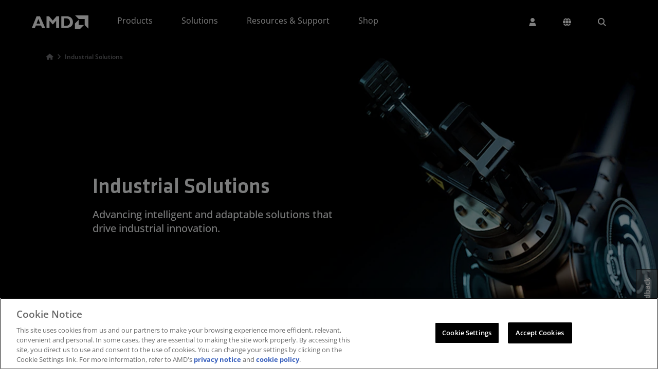

--- FILE ---
content_type: text/css
request_url: https://www.amd.com/etc.clientlibs/amd-site/clientlibs/clientlib-webpack.min.css
body_size: 3517
content:
@charset "utf-8";.amd-bs5 .cmp-authorfragment .authors{padding-bottom:1.625rem;padding-top:1.625rem}.amd-bs5 .cmp-authorfragment .authors p{font-size:.875rem;line-height:1.25rem;margin-bottom:.625rem}.amd-bs5 .cmp-authorfragment .authors .cmp-authorfragment__byline{align-items:center;display:flex;height:3.5rem;margin-bottom:0}.amd-bs5 .cmp-authorfragment .authors .cmp-authorfragment__byline .cmp-authorfragment__image{float:left;padding-right:1rem}.amd-bs5 .cmp-authorfragment .authors .cmp-authorfragment__byline .cmp-authorfragment__image img{border-radius:50%;height:2.265rem;object-fit:cover;width:2.265rem}.amd-bs5 .cmp-authorfragment .authors .cmp-authorfragment__byline .cmp-authorfragment__image img.blog-profile-image{height:5.625rem;width:5.625rem}.amd-bs5 .cmp-authorfragment .authors .cmp-authorfragment__byline .cmp-authorfragment__info{align-items:center;display:flex}.amd-bs5 .cmp-authorfragment .authors .cmp-authorfragment__byline .cmp-authorfragment__info .cmp-authorfragment__name{margin-bottom:0}.amd-bs5 .cmp-authorfragment .authors .cmp-authorfragment__bio{color:#636466}.amd-bs5 .cmp-authorfragment .authors .cmp-authorfragment__link{color:#0051c6}.amd-bs5 .cmp-relatedblogs{padding-bottom:3.5rem}.amd-bs5 .cmp-relatedblogs a{text-decoration:none}.amd-bs5 .cmp-relatedblogs .cmp-relatedblogs__blog{border-radius:5px;box-shadow:0 2px 6px 0 rgba(0,0,0,.24);margin-bottom:1.625rem;padding:1rem}.amd-bs5 .cmp-relatedblogs .cmp-relatedblogs__blog:hover{box-shadow:0 6px 16px 0 rgba(0,0,0,.24)}.amd-bs5 .cmp-relatedblogs .cmp-relatedblogs__blog:hover img.cmp-image__image{filter:alpha(opacity=1);opacity:1;transition:none}.amd-bs5 .cmp-relatedblogs .cmp-relatedblogs__blog .cmp-relatedblogs__info{padding-right:1rem}.amd-bs5 .cmp-relatedblogs .cmp-relatedblogs__blog .cmp-relatedblogs__info .cmp-relatedblogs__byline{align-items:center;display:flex;height:1.625rem;margin-bottom:1rem}.amd-bs5 .cmp-relatedblogs .cmp-relatedblogs__blog .cmp-relatedblogs__info .cmp-relatedblogs__byline .cmp-relatedblogs__authorimage{float:left}.amd-bs5 .cmp-relatedblogs .cmp-relatedblogs__blog .cmp-relatedblogs__info .cmp-relatedblogs__byline .cmp-relatedblogs__authorimage img{border-radius:.8125rem;height:1.625rem;object-fit:cover;width:1.625rem}.amd-bs5 .cmp-relatedblogs .cmp-relatedblogs__blog .cmp-relatedblogs__info .cmp-relatedblogs__byline .cmp-relatedblogs__authorname{color:#636466;font-size:.875rem;line-height:1.25rem;margin-bottom:0;padding-left:1rem}.amd-bs5 .cmp-relatedblogs .cmp-relatedblogs__blog .cmp-relatedblogs__info .cmp-relatedblogs__title{color:#000}.amd-bs5 .cmp-relatedblogs .cmp-relatedblogs__blog .cmp-relatedblogs__image{align-items:center;display:flex;height:100%;justify-content:center}.amd-bs5 .cmp-relatedblogs .cmp-relatedblogs__blog .cmp-relatedblogs__image img{display:block;height:auto;max-height:100%;max-width:100%;width:auto}@media(min-width:1200px){.amd-bs5 .heroExpressive .hero-content.casestudy-content{padding-left:5.625rem;padding-right:5.625rem}}@media(max-width:575.98px){.amd-bs5 .heroExpressive .hero-content.casestudy-content{padding-bottom:2.125rem;padding-top:2.125rem}.amd-bs5 .input-group.product-search{display:none}}.amd-bs5 [data-component=coveo-browse-documentation] .input-group{border:1px solid #000;border-radius:2px;font-size:.875rem;margin-bottom:3.5rem;width:100%}.amd-bs5 [data-component=coveo-browse-documentation] button{background:#fff;border:1px solid #000;border-radius:2px;font-size:16px;font-weight:500;padding:.625rem 2.125rem}.amd-bs5 [data-component=coveo-browse-documentation] label{font-weight:600;margin-bottom:.375rem}.amd-bs5 [data-component=coveo-browse-documentation] select.form-select.col{margin-bottom:1.625rem}.amd-bs5 .cmp-filtered-link-list a{white-space:break-spaces}.amd-bs5 .gamingBenchmarks .gaming-benchmarks-interface{display:flex;flex-wrap:wrap;gap:1rem;justify-content:center;padding-bottom:3.5rem;width:100%}.amd-bs5 .gamingBenchmarks .gaming-benchmarks-interface select.form-select{width:auto}.amd-bs5 .gamingBenchmarks .gaming-benchmarks-metrics{display:flex;font-size:clamp(1.08rem,.973rem + .297vw,1.27rem);font-weight:500;gap:1rem;justify-content:center;line-height:clamp(1.625rem,1.415rem + .585vw,2rem);margin-bottom:1rem;width:100%}.amd-bs5 .gamingBenchmarks .gaming-benchmarks-metrics a{color:inherit!important;opacity:.5;text-decoration:none}.amd-bs5 .gamingBenchmarks .gaming-benchmarks-metrics a.active{opacity:1;text-decoration:none}.amd-bs5 .gamingBenchmarks .gaming-benchmarks-metrics a.active:after{border-left:0;border-right:0;border-top:0;outline:none;transform:scaleX(1)}.amd-bs5 .gamingBenchmarks .gaming-benchmarks-metrics a:after{border:0;border-bottom:2px solid #000;content:"";display:block;margin:0;padding-top:.25rem;transform:scaleX(0);transition:transform .25s ease-in-out;width:100%}.amd-bs5 .gamingBenchmarks .gaming-benchmarks-chart{position:relative}.amd-bs5 .gamingBenchmarks .gaming-benchmarks-config{align-items:center;display:flex;flex-direction:column;padding-top:3.5rem}.amd-bs5 .gamingBenchmarks .gaming-benchmarks-config dl{display:flex;flex-wrap:wrap;gap:1%}.amd-bs5 .gamingBenchmarks .gaming-benchmarks-config dl dt{flex-basis:49.5%;text-align:right}.amd-bs5 .gamingBenchmarks.text-light .gaming-benchmarks-metrics a:after{border-bottom:2px solid #fff}.amd-bs5 .gpuRecommender .gpu-recommendation-interface{display:flex;flex-wrap:wrap;gap:1rem;justify-content:center;padding-bottom:2.265rem;width:100%}.amd-bs5 .gpuRecommender .gpu-recommendation-interface select.form-select{width:auto}.amd-bs5 .gpuRecommender .gpu-recommendation-cards{display:flex;font-size:clamp(1.08rem,.973rem + .297vw,1.27rem);font-weight:500;gap:1rem;justify-content:center;line-height:clamp(1.625rem,1.415rem + .585vw,2rem);margin-bottom:1rem;width:100%}.amd-bs5 .gpuRecommender .gpu-recommendation-cards a{color:inherit!important;opacity:.5;text-decoration:none}.amd-bs5 .gpuRecommender .gpu-recommendation-cards a.active{opacity:1;text-decoration:none}.amd-bs5 .gpuRecommender .gpu-recommendation-cards a.active:after{border-left:0;border-right:0;border-top:0;outline:none;transform:scaleX(1)}.amd-bs5 .gpuRecommender .gpu-recommendation-cards a:after{border:0;border-bottom:2px solid #000;content:"";display:block;margin:0;padding-top:.25rem;transform:scaleX(0);transition:transform .25s ease-in-out;width:100%}.amd-bs5 .gpuRecommender .gpu-recommendation-chart{position:relative}.amd-bs5 .gpuRecommender .gpu-recommendation-info{align-items:center;display:flex;flex-direction:column;font-size:clamp(1.08rem,.973rem + .297vw,1.27rem);padding-top:2.265rem}.amd-bs5 .gpuRecommender .gpu-recommendation-info dl{display:flex;width:100%}.amd-bs5 .gpuRecommender .gpu-recommendation-info dl dt{flex-basis:49.5%;padding-right:2.125rem;text-align:right}.amd-bs5 .gpuRecommender.text-light .gpu-recommendation-cards a:after{border-bottom:2px solid #fff}.amd-bs5 .product-detail-page .cmp-imagethumbnailcarousel .cmp-imagethumbnailcarousel__mainimage{height:auto}.amd-bs5 .product-detail-page .cmp-imagethumbnailcarousel .cmp-imagethumbnailcarousel__mainimage .cmp-image img,.amd-bs5 .product-detail-page .cmp-imagethumbnailcarousel .cmp-imagethumbnailcarousel__mainimage image{max-height:none}.amd-bs5 .product-detail-page .cmp-imagethumbnailcarousel .clkImageZoomBtn{bottom:2rem}@media(min-width:1200px){.amd-bs5 .product-detail-page .anchorBar .menu-container{background-image:linear-gradient(90deg,#27282b,#1a1a1b,#27282b)}}.amd-bs5 .product-detail-page .product-info ul{list-style-type:none;margin-bottom:1.625rem;padding:0}.amd-bs5 .product-detail-page .product-info ul li{margin-bottom:.25rem}.amd-bs5 .product-detail-page .product-info img.logo{width:6.875rem}.amd-bs5 .product-detail-page .product-info span.strike{text-decoration:line-through}.amd-bs5 .product-detail-page .product-info span.product-label{font-weight:700}.amd-bs5 .product-detail-page .product-info .product-distributors{margin-bottom:1.625rem}.amd-bs5 .product-detail-page .product-info .product-distributors .distributor-link span a{font-weight:600}.amd-bs5 .product-detail-page .product-info .distributor-modal .modal-dialog .modal-content{overflow:hidden}.amd-bs5 .product-detail-page .product-info .distributor-modal .modal-dialog .modal-content .modal-header{background-color:#000;color:#fff}.amd-bs5 .product-detail-page .product-info .distributor-modal .modal-dialog .modal-content .modal-header .modal-title{margin-bottom:0}@media(min-width:768px){.amd-bs5 .product-detail-page .product-info .distributor-modal .modal-dialog .modal-content .modal-body{padding:1.625rem}.amd-bs5 .product-detail-page .product-info .distributor-modal .modal-dialog .modal-content .modal-body.license-body .license-description{-webkit-box-orient:vertical;-webkit-line-clamp:9;display:-webkit-box;overflow:hidden;padding-bottom:0}.amd-bs5 .product-detail-page .product-info .distributor-modal .modal-dialog .modal-content .modal-body.license-body .license-description .license-row{margin-bottom:2.125rem}.amd-bs5 .product-detail-page .product-info .distributor-modal .modal-dialog .modal-content .modal-body.license-body .license-description .license-row .add-to-cart{margin-bottom:.375rem;margin-top:.375rem}}.amd-bs5 .product-detail-page .product-info .distributor-modal .modal-dialog .modal-content .modal-body img{margin:0;width:100%}.amd-bs5 .alveo-downloads .btn.btn-downloads-narrow{margin-bottom:.375rem}.amd-bs5 .alveo-downloads .btn.btn-downloads-narrow a{padding:.375rem}.amd-bs5 .blog-author ul.social-menu{padding-left:0}.amd-bs5 .blog-author ul.social-menu>li{display:inline-block;text-align:center}.amd-bs5 .blog-author ul.social-menu>li a{background-color:#000;border-radius:5px;color:#fff;font-size:1.27rem;font-weight:500;line-height:1.7rem;margin-bottom:.625rem;padding-bottom:.25rem;padding-top:.25rem}.amd-bs5 .blog-author ul.social-menu>li a:hover{background-color:#27282b}.amd-bs5 .blog-author ul.social-menu .icon,.amd-bs5 .blog-author ul.social-menu .linkedin{-webkit-font-smoothing:antialiased;-moz-osx-font-smoothing:grayscale;display:inline-block;font:var(--fa-font-brands);text-rendering:auto;width:2.265rem}.amd-bs5 .blog-author ul.social-menu .linkedin:before{content:""}.amd-bs5 .blog-author ul.social-menu .twitter{-webkit-font-smoothing:antialiased;-moz-osx-font-smoothing:grayscale;display:inline-block;font:var(--fa-font-brands);text-rendering:auto;width:2.265rem}.amd-bs5 .blog-author ul.social-menu .twitter:before{content:""}.amd-bs5 .blog-author ul.social-menu .xtwitter{-webkit-font-smoothing:antialiased;-moz-osx-font-smoothing:grayscale;display:inline-block;font:var(--fa-font-brands);text-rendering:auto;width:2.265rem}.amd-bs5 .blog-author ul.social-menu .xtwitter:before{content:""}.amd-bs5 .blog-author ul.social-menu .facebook{-webkit-font-smoothing:antialiased;-moz-osx-font-smoothing:grayscale;display:inline-block;font:var(--fa-font-brands);text-rendering:auto;width:2.265rem}.amd-bs5 .blog-author ul.social-menu .facebook:before{content:""}.amd-bs5 .blog-author ul.social-menu .discord{-webkit-font-smoothing:antialiased;-moz-osx-font-smoothing:grayscale;display:inline-block;font:var(--fa-font-brands);text-rendering:auto;width:2.265rem}.amd-bs5 .blog-author ul.social-menu .discord:before{content:""}.amd-bs5 .blog-author ul.social-menu .youtube{-webkit-font-smoothing:antialiased;-moz-osx-font-smoothing:grayscale;display:inline-block;font:var(--fa-font-brands);text-rendering:auto;width:2.265rem}.amd-bs5 .blog-author ul.social-menu .youtube:before{content:""}.amd-bs5 .blog-author ul.social-menu .newsletter{-webkit-font-smoothing:antialiased;-moz-osx-font-smoothing:grayscale;display:inline-block;font:var(--fa-font-sharp-solid);text-rendering:auto;width:2.265rem}.amd-bs5 .blog-author ul.social-menu .newsletter:before{content:""}.amd-bs5 .blog-author ul.social-menu .weixin{-webkit-font-smoothing:antialiased;-moz-osx-font-smoothing:grayscale;display:inline-block;font:var(--fa-font-brands);text-rendering:auto;width:2.265rem}.amd-bs5 .blog-author ul.social-menu .weixin:before{content:""}.amd-bs5 .blog-author ul.social-menu .instagram{-webkit-font-smoothing:antialiased;-moz-osx-font-smoothing:grayscale;display:inline-block;font:var(--fa-font-brands);text-rendering:auto;width:2.265rem}.amd-bs5 .blog-author ul.social-menu .instagram:before{content:""}.amd-bs5 .blog-author ul.social-menu .twitch{-webkit-font-smoothing:antialiased;-moz-osx-font-smoothing:grayscale;display:inline-block;font:var(--fa-font-brands);text-rendering:auto;width:2.265rem}.amd-bs5 .blog-author ul.social-menu .twitch:before{content:""}.amd-bs5 .blog-author ul.social-menu .weibo{-webkit-font-smoothing:antialiased;-moz-osx-font-smoothing:grayscale;display:inline-block;font:var(--fa-font-brands);text-rendering:auto;width:2.265rem}.amd-bs5 .blog-author ul.social-menu .weibo:before{content:""}.amd-bs5 .blog-author ul.social-menu .bilibili{-webkit-font-smoothing:antialiased;-moz-osx-font-smoothing:grayscale;display:inline-block;font:var(--fa-font-brands);text-rendering:auto;width:2.265rem}.amd-bs5 .blog-author ul.social-menu .bilibili:before{content:""}.amd-bs5 .blog-author ul.social-menu .youku{font:unset;width:6.25rem}.amd-bs5 .blog-author ul.social-menu .youku:before{content:url(../../../content/dam/code/images/footer/youku.webp)}.amd-bs5 .blog-info .fass.fa-calendar{color:#9d9fa2;padding-right:.625rem}.amd-bs5 .blog-info .blog-main-image{padding-bottom:1.625rem}.amd-bs5 .blog-info .footnotes .footnote-container{background-color:unset;padding-bottom:1.625rem}.amd-bs5 .blog-info .footnotes{--primary:#000;--secondary:#fff}.amd-bs5 .blog-info .footnotes .footnote-details-container .container .row .col a{color:#0051c6}.amd-bs5 .blog-info .footnotes details{background-color:#fff;border:1px solid #e1e1e2;border-radius:calc(.25rem - 1px);color:#000}.amd-bs5 .blog-info .footnotes details>.container{max-width:960px;padding-left:var(--bs-gutter-x,1.0625rem);padding-right:var(--bs-gutter-x,1.0625rem)}.amd-bs5 .blog-info .footnotes details>summary{border-bottom:1px solid #e1e1e2;color:#000}.amd-bs5 .blog-info .footnotes details>summary col{display:flex;justify-content:space-between}.amd-bs5 .blog-info .footnotes details>summary:hover{background-color:#e1e1e2}.amd-bs5 .blog-info .footnotes details>summary>.container{padding-left:var(--bs-gutter-x,1.0625rem);padding-right:var(--bs-gutter-x,1.0625rem)}.amd-bs5 .distributed-blog-info .cmp-image__image{max-width:100%;width:unset}.amd-bs5 .distributed-blog-info .cmp-image a:hover img.cmp-image__image{opacity:1!important;transition:none}.amd-bs5 .distributed-blog-info .blog-main-image .cmp-image__title{color:#747579;display:block;font-size:.875rem;line-height:1.25rem;margin-bottom:.625rem;padding-bottom:.625rem;padding-top:.625rem;text-align:center}.amd-bs5 .distributed-blog-info .footnotes .footnote-container{background-color:unset;padding-bottom:1.625rem}.amd-bs5 .distributed-blog-info .footnotes{--primary:#000;--secondary:#fff}.amd-bs5 .distributed-blog-info .footnotes .footnote-details-container .container .row .col a{color:#0051c6}.amd-bs5 .distributed-blog-info .footnotes details{background-color:#fff;border:1px solid #e1e1e2;border-radius:calc(.25rem - 1px);color:#000}.amd-bs5 .distributed-blog-info .footnotes details>.container{max-width:960px;padding-left:var(--bs-gutter-x,1.0625rem);padding-right:var(--bs-gutter-x,1.0625rem)}.amd-bs5 .distributed-blog-info .footnotes details>summary{border-bottom:1px solid #e1e1e2;color:#000}.amd-bs5 .distributed-blog-info .footnotes details>summary col{display:flex;justify-content:space-between}.amd-bs5 .distributed-blog-info .footnotes details>summary:hover{background-color:#e1e1e2}.amd-bs5 .distributed-blog-info .footnotes details>summary>.container{padding-left:var(--bs-gutter-x,1.0625rem);padding-right:var(--bs-gutter-x,1.0625rem)}.amd-bs5 .support-details .driver-expand-collapse{cursor:pointer}.amd-bs5 .support-details ul.product-specs-categories dl{grid-template:auto/clamp(100px,50%,390px) 1fr}@media(max-width:575.98px){.amd-bs5 .support-details ul.product-specs-categories dl{grid-template-columns:1fr}.amd-bs5 .support-details ul.product-specs-categories dl div:not(:last-child) dd{margin-bottom:2.125rem}.amd-bs5 .support-details ul.product-specs-categories dt{margin-bottom:.25rem}}.amd-bs5 .support-details .category{padding-bottom:1rem}.amd-bs5 .infinity-hub .code code{overflow-wrap:anywhere;white-space:pre-wrap}.page-editable-press .amd-bs5 .press-image{margin-bottom:2.125rem}.page-editable-press .amd-bs5 .sharethis-inline-share-buttons-container .sharethis-title{display:none;font-weight:700;margin-bottom:.375rem}.page-editable-press .amd-bs5 .sharethis-inline-share-buttons-container .sharethis-inline-share-buttons{margin-bottom:1.625rem}.page-editable-press .amd-bs5 .sharethis-inline-share-buttons-container .sharethis-inline-share-buttons .st-btn{margin-bottom:.375rem}.page-editable-press .amd-bs5 .sharethis-inline-share-buttons-container .sharethis-inline-share-buttons .st-btn[data-network=email],.page-editable-press .amd-bs5 .sharethis-inline-share-buttons-container .sharethis-inline-share-buttons .st-btn[data-network=facebook],.page-editable-press .amd-bs5 .sharethis-inline-share-buttons-container .sharethis-inline-share-buttons .st-btn[data-network=linkedin],.page-editable-press .amd-bs5 .sharethis-inline-share-buttons-container .sharethis-inline-share-buttons .st-btn[data-network=sharethis],.page-editable-press .amd-bs5 .sharethis-inline-share-buttons-container .sharethis-inline-share-buttons .st-btn[data-network=twitter]{display:inline-block!important}.page-editable-press .amd-bs5 .article-container .sharethis-inline-share-buttons-container{display:flex;justify-content:flex-end;margin-bottom:1rem;width:100%}.page-editable-press .amd-bs5 .article-container .sharethis-inline-share-buttons-container .sharethis-title{line-height:2em;margin-bottom:0;margin-right:.625rem}.page-editable-press .amd-bs5 .article-container .sharethis-inline-share-buttons-container .sharethis-inline-share-buttons,.page-editable-press .amd-bs5 .article-container .sharethis-inline-share-buttons-container .sharethis-inline-share-buttons #st-12 .st-btn{margin-bottom:0}.page-editable-press .amd-bs5 .media-container .divider .divider.small{padding-bottom:0;padding-top:0}.amd-bs5 .product-distributors .modal .modal-dialog{max-width:500px}.amd-bs5 .product-distributors .modal hr{margin:0}.amd-bs5 .product-distributors .modal .cta{align-items:center;display:flex}.amd-bs5 .product-distributors .modal .cta .btn{margin:0;width:100%}.amd-bs5 .darkDataTable .btn{--primary:#fff;--secondary:#000}.amd-bs5 .darkDataTable{--bs-body-color:#fff;--bs-body-bg:#000;color:var(--bs-body-color)}@media(max-width:575.98px){.amd-bs5 .product-specs-compare{display:none}}.amd-bs5 .product-specs-compare .btn{padding:.5rem}.amd-bs5 .product-specs-compare .input-group{flex-wrap:nowrap;margin-bottom:1rem}.amd-bs5 table.product-compare-table>:not(caption)>*>*{background-color:transparent}.amd-bs5 table.product-compare-table th{background-color:var(--foreground,#000);color:var(--background,#fff);height:2rem;position:-webkit-sticky;position:sticky;top:0}.amd-bs5 table.product-compare-table tr{border-bottom-color:#000;border-bottom-width:1px;border-top-color:#000;border-top-width:1px}.amd-bs5 table.product-compare-table{background-color:var(--bs-table-bg)}.amd-bs5 input.compareSelector{border:1px solid #000;border-radius:2px;font-size:.875rem;width:100%}.amd-bs5 .compareShow{background:#fff;border:1px solid #000;border-radius:2px;font-size:16px;font-weight:500;padding:.625rem 2.125rem}.amd-bs5 .cmp-product-specs-table .datatable table.dl-content-nowrap tr th{white-space:nowrap}.amd-bs5 .cmp-product-specs-table .datatable table tr th{white-space:normal}.amd-bs5 .cmp-product-specs-table .datatable table tr th select{max-width:8rem}.amd-bs5 .tooltip.tooltip-lighter .tooltip-arrow,.amd-bs5 .tooltip.tooltip-lighter .tooltip-inner{background:#1a1a1b!important}.amd-bs5 .product-tooltip{padding-left:5px}.amd-bs5 ul.product-specs-categories{list-style-type:none;padding-left:0}.amd-bs5 button.expansion-toggle:hover{background-color:#000;color:#fff}.amd-bs5 button.expansion-toggle{background-color:#e1e1e2;border:1px solid #000;border-radius:2px;font-size:.875rem;line-height:1.25rem;margin:1.625rem 0;padding:.25rem .375rem}.amd-bs5 ul.product-specs-categories{list-style:none}.amd-bs5 ul.product-specs-categories div.key-value-table{display:table}.amd-bs5 ul.product-specs-categories div.key-value-row{display:table-row}.amd-bs5 ul.product-specs-categories div.key-value-cell:first-child{font-weight:700;padding-left:0}.amd-bs5 ul.product-specs-categories div.key-value-cell{display:table-cell;padding:0 5px 5px}.amd-bs5 ul.product-specs-categories .accordion-button{border-top:1px solid #e1e1e2;padding:1rem 1rem 1rem 0}.amd-bs5 ul.product-specs-categories .accordion-button:hover{background-color:initial}.amd-bs5 ul.product-specs-categories .accordion-button:not(.collapsed){border-bottom:none}.amd-bs5 ul.product-specs-categories dl{display:grid;grid-template:auto/250px 1fr}.amd-bs5 ul.product-specs-categories dl>div{display:contents}.amd-bs5 ul.product-specs-categories dd,.amd-bs5 ul.product-specs-categories dt{margin:.625rem 1rem 1rem 0}.amd-bs5 ul.product-specs-categories dd p:last-child{margin-bottom:0}.amd-bs5 ul.product-specs-categories dt{font-weight:700}.amd-bs5 ul.product-specs-categories hr{color:#27282b;height:1px;margin-bottom:1.625rem;margin-top:1.625rem}@media(max-width:575.98px){.amd-bs5 ul.product-specs-categories dl{grid-template-columns:1fr}.amd-bs5 ul.product-specs-categories dl div:not(:last-child) dd{margin-bottom:2.125rem}.amd-bs5 ul.product-specs-categories dt{margin-bottom:.25rem}}.aem-AuthorLayer-Edit .amd-bs5 .side-nav-template .side-nav-left{display:block!important}.aem-AuthorLayer-Edit .amd-bs5 .side-nav-template .toggle-btn#toggle-left-sidebar i{transform:rotate(0deg)}.amd-bs5 .side-nav-template{display:flex}.amd-bs5 .side-nav-template .side-nav-left,.amd-bs5 .side-nav-template .side-nav-right{flex-shrink:0;width:18.75rem}.amd-bs5 .side-nav-template .side-nav-left{background-color:#1a1a1b}.amd-bs5 .side-nav-template .side-nav-left.force-show{display:block!important}.amd-bs5 .side-nav-template .side-nav-left.force-hide{display:none!important}.amd-bs5 .side-nav-template .side-nav-center{flex-grow:1;min-width:0;position:relative}.amd-bs5 .side-nav-template .side-nav-center .footnotes .footnote-container{background-color:unset;padding-bottom:1.625rem;padding-left:1.625rem;padding-right:1.625rem}@media(min-width:1400px){.amd-bs5 .side-nav-template .side-nav-center .footnotes .footnote-container{padding-left:5.625rem;padding-right:5.625rem}}.amd-bs5 .side-nav-template .side-nav-center .footnotes{--primary:#000;--secondary:#fff}.amd-bs5 .side-nav-template .side-nav-center .footnotes details{background-color:#fff;border:1px solid #e1e1e2;border-radius:calc(.25rem - 1px);color:#000}.amd-bs5 .side-nav-template .side-nav-center .footnotes details>.container{max-width:960px;padding-left:var(--bs-gutter-x,1.0625rem);padding-right:var(--bs-gutter-x,1.0625rem)}.amd-bs5 .side-nav-template .side-nav-center .footnotes details>summary{border-bottom:1px solid #e1e1e2;color:#000}.amd-bs5 .side-nav-template .side-nav-center .footnotes details>summary col{display:flex;justify-content:space-between}.amd-bs5 .side-nav-template .side-nav-center .footnotes details>summary:hover{background-color:#e1e1e2}.amd-bs5 .side-nav-template .side-nav-center .footnotes details>summary>.container{padding-left:var(--bs-gutter-x,1.0625rem);padding-right:var(--bs-gutter-x,1.0625rem)}@media(min-width:1200px){.amd-bs5 .side-nav-template .side-nav-center atomic-search-layout{grid-template-columns:1fr minmax(15rem,22rem) minmax(50%,70rem) 1fr!important}}@media(min-width:1200px){.amd-bs5 .side-nav-template .side-nav-center atomic-result-list[display=grid]::part(result-list){grid-template-columns:repeat(auto-fill,minmax(15rem,1fr))}}.amd-bs5 .side-nav-template .side-nav-container{position:-webkit-sticky;position:sticky;top:0}.amd-bs5 .side-nav-template .side-nav-right.hidden{display:none}.amd-bs5 .side-nav-template .side-nav-button-container{display:flex;height:0;justify-content:space-between;position:-webkit-sticky;position:sticky;top:0;z-index:1000}.amd-bs5 .side-nav-template #toggle-left-sidebar.force-hide i{transform:rotate(180deg)!important}.amd-bs5 .side-nav-template #toggle-left-sidebar.force-show i{transform:rotate(0deg)!important}.amd-bs5 .side-nav-template #toggle-right-sidebar.show i{transform:rotate(180deg)}.amd-bs5 .side-nav-template .side-nav-center .toggle-btn{align-items:center;background:#fff;border:none;border-radius:50%;display:flex;height:1.625rem;justify-content:center;margin-left:.625rem;margin-right:.625rem;margin-top:.625rem;width:1.625rem}.amd-bs5 .side-nav-template #toggle-left-sidebar{left:1rem}.amd-bs5 .side-nav-template #toggle-right-sidebar{right:1rem}@media(min-width:1200px)and (max-width:1600px){.amd-bs5 .side-nav-template .side-nav-left{display:none!important}.amd-bs5 .side-nav-template .toggle-btn#toggle-left-sidebar i{transform:rotate(180deg)}}@media(max-width:1399.98px){.amd-bs5 .side-nav-center .container-lg{padding-left:1.625rem;padding-right:1.625rem}}@media(max-width:1199.98px){.amd-bs5 .side-nav-template{flex-direction:column}.amd-bs5 .side-nav-template .side-nav-center,.amd-bs5 .side-nav-template .side-nav-left,.amd-bs5 .side-nav-template .side-nav-right{width:100%}.amd-bs5 .side-nav-template .side-nav-center{order:2}.amd-bs5 .side-nav-template .side-nav-left{position:-webkit-sticky;position:sticky;top:0;z-index:1026}.amd-bs5 .side-nav-template .side-nav-left.hidden{display:block!important}.amd-bs5 .side-nav-template .side-nav-right{position:-webkit-sticky;position:sticky;top:56px;z-index:1025}.amd-bs5 .side-nav-template .side-nav-right.hidden{display:block!important}.amd-bs5 .side-nav-template .side-nav-container{height:100%}.amd-bs5 .side-nav-template .side-nav-button-container{display:none}}.amd-bs5 .support-article>.container{padding-bottom:0;padding-top:0}.amd-bs5 .support-article{display:flex}.amd-bs5 .support-article .side-nav-container{position:-webkit-sticky;position:sticky;top:2.265rem}.amd-bs5 .support-article .side-nav-container .vertical-anchor-bar{padding-top:0}@media(max-width:1199.98px){.amd-bs5 .support-article{flex-direction:column}.amd-bs5 .support-article>.container{padding:0}.amd-bs5 .support-article .center-container,.amd-bs5 .support-article .side-nav{width:100%}.amd-bs5 .support-article .side-nav{order:-1;padding:0;position:-webkit-sticky;position:sticky;top:0;z-index:1025}.amd-bs5 .support-article .center-container{height:100%}.amd-bs5 .support-article .support-row{margin:0}.amd-bs5 .support-article .article-container,.amd-bs5 .support-article .center-container{padding:0 1.625rem}}
/*# sourceMappingURL=/etc.clientlibs/amd-site/clientlibs/clientlib-dynamic-modules/resources/sourcemaps/clientlib-webpack/webpack.css.map*/

--- FILE ---
content_type: application/x-javascript
request_url: https://download.amd.com/js/analytics/gtmpixel-cb.js?cb=491158
body_size: 387
content:
(function(w,d,s,l,i){w[l]=w[l]||[];w[l].push({'gtm.start':
new Date().getTime(),event:'gtm.js'});var f=d.getElementsByTagName(s)[0],
j=d.createElement(s),dl=l!='dataLayer'?'&l='+l:'';j.async=true;j.src=
'//www.googletagmanager.com/gtm.js?id='+i+dl;j.src=window.addCacheBusterToUrl(j.src,60);
f.parentNode.insertBefore(j, f);
})(window,document,'script','dataLayer','GTM-WQZXB59');


--- FILE ---
content_type: application/javascript
request_url: https://www.amd.com/t5FCSTzhPqtU_SOMaUTP/SY9JVcVXbhStkb/RhBbXg0E/J2luFF/5KGEAB
body_size: 173625
content:
(function(){if(typeof Array.prototype.entries!=='function'){Object.defineProperty(Array.prototype,'entries',{value:function(){var index=0;const array=this;return {next:function(){if(index<array.length){return {value:[index,array[index++]],done:false};}else{return {done:true};}},[Symbol.iterator]:function(){return this;}};},writable:true,configurable:true});}}());(function(){G3();mID();npD();var vF=function(){JE=[];};var JY=function(GM){if(GM===undefined||GM==null){return 0;}var EI=GM["toLowerCase"]()["replace"](/[^0-9]+/gi,'');return EI["length"];};var qz=function(w4){var wc=w4[0]-w4[1];var ck=w4[2]-w4[3];var Jf=w4[4]-w4[5];var W4=YM["Math"]["sqrt"](wc*wc+ck*ck+Jf*Jf);return YM["Math"]["floor"](W4);};var dj=function(Hz){var kw=0;for(var VI=0;VI<Hz["length"];VI++){kw=kw+Hz["charCodeAt"](VI);}return kw;};var nt=function(fF){if(YM["document"]["cookie"]){try{var MY=""["concat"](fF,"=");var Cw=YM["document"]["cookie"]["split"]('; ');for(var RN=0;RN<Cw["length"];RN++){var Mq=Cw[RN];if(Mq["indexOf"](MY)===0){var mz=Mq["substring"](MY["length"],Mq["length"]);if(mz["indexOf"]('~')!==-1||YM["decodeURIComponent"](mz)["indexOf"]('~')!==-1){return mz;}}}}catch(I4){return false;}}return false;};var Un=function(){return ["\x6c\x65\x6e\x67\x74\x68","\x41\x72\x72\x61\x79","\x63\x6f\x6e\x73\x74\x72\x75\x63\x74\x6f\x72","\x6e\x75\x6d\x62\x65\x72"];};var Y4=function(){if(YM["Date"]["now"]&&typeof YM["Date"]["now"]()==='number'){return YM["Date"]["now"]();}else{return +new (YM["Date"])();}};var cc=function(){return ["\x6c\x65\x6e\x67\x74\x68","\x41\x72\x72\x61\x79","\x63\x6f\x6e\x73\x74\x72\x75\x63\x74\x6f\x72","\x6e\x75\x6d\x62\x65\x72"];};var wf=function sx(cE,qf){var ON=sx;var sE=Rf(new Number(bM),jY);var wq=sE;sE.set(cE);do{switch(wq+cE){case JU:{if(FF(Ux,undefined)&&FF(Ux,null)&&Tj(Ux[t4()[cw(UY)](Pk,Nq)],UY)){try{var rq=t5.length;var pk=Ef([]);var sf=YM[M4()[Af(nf)](S5,EE,ps)](Ux)[vg()[Pt(Dx)](jx,kN)](df()[j5(Pn)](Ef(Ef({})),pf,fp,cn));if(Tj(sf[t4()[cw(UY)].call(null,Pk,Nq)],bj)){bx=YM[Ec()[lN(Zf)].call(null,CF,lx,KY,S4)](sf[bj],cg);}}catch(EN){t5.splice(FN(rq,Wq),Infinity,Vz);}}cE-=n0;}break;case ND:{V5[FF(typeof M4()[Af(EY)],L4('',[][[]]))?M4()[Af(UY)].call(null,ww,ZN,UE):M4()[Af(v5)].call(null,It,vt,ln)]=new (YM[Ec()[lN(Dx)](Fk,mI,K4,Cg)])();cE+=E2;V5[FF(typeof M4()[Af(hE)],L4('',[][[]]))?M4()[Af(UY)].apply(null,[ww,Uf,UE]):M4()[Af(v5)].apply(null,[Lc,QF,tY])][vg()[Pt(EY)](jE,wz)]=Sn(typeof vg()[Pt(Qx)],L4([],[][[]]))?vg()[Pt(xN)].apply(null,[PY,Dg]):vg()[Pt(hE)](CY,Cn);}break;case hs:{(function(){return sx.apply(this,[Wd,arguments]);}());t5.pop();cE-=O1;}break;case vl:{YM[t4()[cw(EY)](bc,fs)][Zq()[Vf(b4)](rg,Xn,nj,EY)](gq,mM,hf(V,[DI()[c4(Xz)](bj,EE,F4,qE),U5,QY()[GN(UY)].apply(null,[Ak,Ef(Ef({})),cg,JN,Qt,bj]),Ef(hU[Sn(typeof Zq()[Vf(S4)],L4([],[][[]]))?Zq()[Vf(Wq)].call(null,g4,lw,vt,Zg):Zq()[Vf(zc)].call(null,kk,F4,qq,TN)]()),M4()[Af(Cg)](Cn,Ef(Ef([])),GW),Ef(UY),df()[j5(Qx)](rg,kk,Dh,Uf),Ef(UY)]));var pY;return t5.pop(),pY=gq[mM],pY;}break;case Jl:{cE-=ss;YM[t4()[cw(cg)].apply(null,[Ok,NE])][t4()[cw(zc)].apply(null,[xN,OY])]=function(NN){t5.push(vc);var Qj=FF(typeof M4()[Af(EY)],L4([],[][[]]))?M4()[Af(b5)](QN,FE,Mn):M4()[Af(v5)](vI,Ef(UY),FI);var Zc=vg()[Pt(zc)](nO,g4);var Tt=YM[vg()[Pt(NF)](l0,Cg)](NN);for(var Wx,mE,Pf=UY,Vq=Zc;Tt[X4()[WN(Xz)].apply(null,[dc,rf,k8])](Bf(Pf,UY))||(Vq=M4()[Af(Dx)](xN,S5,V8),bf(Pf,Wq));Qj+=Vq[X4()[WN(Xz)](hY,rf,k8)](Ng(Fg,fz(Wx,FN(Uf,Qg(bf(Pf,Wq),Uf)))))){mE=Tt[FF(typeof t4()[cw(EY)],'undefined')?t4()[cw(Cg)].apply(null,[zc,jf]):t4()[cw(bj)].apply(null,[Gc,YN])](Pf+=sq(TN,Xz));if(Tj(mE,P5)){throw new V5(df()[j5(EY)].call(null,BL,nf,fA,US));}Wx=Bf(DB(Wx,Uf),mE);}var H9;return t5.pop(),H9=Qj,H9;};}break;case D0:{var mS=qf[bD];var pX=qf[n7];t5.push(Am);if(FF(typeof YM[t4()[cw(EY)].apply(null,[bc,C7])][df()[j5(Zf)](Dx,Ef({}),cG,ZN)],Ec()[lN(Cg)].apply(null,[k9,Ef(Ef(UY)),LB,qq]))){YM[t4()[cw(EY)](bc,C7)][Zq()[Vf(b4)](rg,IA,lx,EY)](YM[t4()[cw(EY)](bc,C7)],df()[j5(Zf)](rZ,v9,cG,ZN),hf(V,[DI()[c4(Xz)](bj,EE,ZA,IB),function(mb,jK){return hf.apply(this,[Rh,arguments]);},df()[j5(Qx)](hR,rg,PK,Uf),Ef(bD),M4()[Af(Cg)](Cn,UR,fZ),Ef(Ef([]))]));}cE+=j8;}break;case Wh:{var CQ=qf[bD];t5.push(vv);var mR=CQ[FF(typeof Ec()[lN(Xz)],'undefined')?Ec()[lN(Uv)].apply(null,[Wq,Ef([]),sD,wz]):Ec()[lN(Wq)](JR,kN,JB,rv)]||{};cE+=F1;mR[df()[j5(xG)](bA,OQ,tR,FZ)]=df()[j5(rZ)](zc,gX,sX,TQ),delete mR[vg()[Pt(34)].apply(null,[959,6])],CQ[Ec()[lN(Uv)](Wq,Fg,sD,ZK)]=mR;t5.pop();}break;case cU:{var jZ;cE-=Zp;return t5.pop(),jZ=bx,jZ;}break;case x2:{t5.pop();cE+=H2;}break;case tD:{var FQ=FF(typeof YM[t4()[cw(cg)].apply(null,[Ok,RW])][FF(typeof mC()[Jb(UY)],L4([],[][[]]))?mC()[Jb(PR)].apply(null,[v5,VQ,hE,Vm,hR,hY]):mC()[Jb(Zf)](pG,W6,bb,gX,Ef(UY),rZ)],Ec()[lN(hE)](kK,zc,YK,xG))||FF(typeof YM[df()[j5(Xz)].apply(null,[SX,BL,zR,Mv])][mC()[Jb(PR)](v5,VQ,hE,Ef([]),VG,rg)],Ec()[lN(hE)].call(null,kK,rg,YK,ZK))?Sn(typeof t4()[cw(cv)],'undefined')?t4()[cw(bj)].call(null,mT,US):t4()[cw(b5)](Fb,pK):Ec()[lN(cg)].call(null,vv,UY,qD,IB);var zr=J9(YM[t4()[cw(cg)].apply(null,[Ok,RW])][df()[j5(Xz)](KZ,FE,zR,Mv)][t4()[cw(SQ)](wQ,cZ)][FF(typeof M4()[Af(nm)],L4('',[][[]]))?M4()[Af(vQ)].apply(null,[Em,E9,PX]):M4()[Af(v5)](c9,hb,QQ)](Sn(typeof t4()[cw(SX)],L4('',[][[]]))?t4()[cw(bj)].apply(null,[Cr,jC]):t4()[cw(bc)](KZ,gL)),null)?FF(typeof t4()[cw(FZ)],L4('',[][[]]))?t4()[cw(b5)].call(null,Fb,pK):t4()[cw(bj)](XB,XC):Ec()[lN(cg)].call(null,vv,OQ,qD,Ef(UY));var Iv=J9(YM[t4()[cw(cg)](Ok,RW)][df()[j5(Xz)](Fg,EE,zR,Mv)][t4()[cw(SQ)].call(null,wQ,cZ)][FF(typeof M4()[Af(OQ)],'undefined')?M4()[Af(vQ)].apply(null,[Em,hE,PX]):M4()[Af(v5)].apply(null,[lB,Uf,gS])](vg()[Pt(TK)](U6,nj)),null)?t4()[cw(b5)](Fb,pK):Ec()[lN(cg)].apply(null,[vv,MG,qD,ZN]);var EB=[tT,ES,sS,GT,FQ,zr,Iv];cE-=P2;}break;case r2:{var p9=qf[bD];cE-=XU;t5.push(w6);var Cm=p9[Ec()[lN(Uv)].call(null,Wq,ZK,nh,zc)]||{};Cm[df()[j5(xG)](TN,Dx,Q9,FZ)]=df()[j5(rZ)](Pn,gX,x8,TQ),delete Cm[vg()[Pt(34)](1506,6)],p9[Ec()[lN(Uv)](Wq,FZ,nh,Ef(Ef(UY)))]=Cm;t5.pop();}break;case vd:{var tG=EB[tm()[Zb(Xz)](W9,jA,OQ,gX,Xz)](mC()[Jb(v5)].call(null,Wq,bB,ZB,Fg,kT,HC));var C6;return t5.pop(),C6=tG,C6;}break;case FM:{t5.push(Xw);var YX;return YX=[YM[df()[j5(CS)](Ef(Ef(UY)),v9,mQ,Zf)][FF(typeof df()[j5(cv)],'undefined')?df()[j5(JN)].call(null,TN,Ef({}),T8,qQ):df()[j5(TN)](Mm,nf,mI,NS)]?YM[df()[j5(CS)](L9,BS,mQ,Zf)][df()[j5(JN)](EY,nj,T8,qQ)]:Ec()[lN(D6)](lr,ZK,ZO,b4),YM[Sn(typeof df()[j5(JN)],L4('',[][[]]))?df()[j5(TN)].call(null,Ef([]),Ef({}),tb,A9):df()[j5(CS)](Ef(UY),Ef(Ef(UY)),mQ,Zf)][h9()[rB(xG)].call(null,gB,bT,MR,Uf,Gr)]?YM[df()[j5(CS)].apply(null,[Xz,OS,mQ,Zf])][h9()[rB(xG)](gB,Dx,MR,Uf,kk)]:Sn(typeof Ec()[lN(L6)],'undefined')?Ec()[lN(Wq)](Rw,PR,P5,Ef(Ef([]))):Ec()[lN(D6)](lr,b4,ZO,bA),YM[df()[j5(CS)].call(null,WK,Ef(Ef(UY)),mQ,Zf)][FF(typeof Zq()[Vf(S4)],'undefined')?Zq()[Vf(qA)].call(null,Il,SL,EY,xN):Zq()[Vf(Wq)](H6,Rr,QN,hQ)]?YM[Sn(typeof df()[j5(Gr)],L4([],[][[]]))?df()[j5(TN)](Dx,nm,Zv,FS):df()[j5(CS)](Pk,OQ,mQ,Zf)][Sn(typeof Zq()[Vf(BS)],L4(M4()[Af(b5)](QN,Vm,OZ),[][[]]))?Zq()[Vf(Wq)](Qb,pC,hY,PB):Zq()[Vf(qA)](Il,SL,Zf,xN)]:Ec()[lN(D6)](lr,Fm,ZO,CS),J9(typeof YM[df()[j5(CS)](RT,Ef(Ef([])),mQ,Zf)][X4()[WN(Fm)].call(null,Ef(Ef({})),nm,B7)],FF(typeof Ec()[lN(AK)],L4('',[][[]]))?Ec()[lN(hE)](kK,hE,Bp,qA):Ec()[lN(Wq)](Jr,qA,qq,UY))?YM[df()[j5(CS)](Mm,Pk,mQ,Zf)][X4()[WN(Fm)](wz,nm,B7)][t4()[cw(UY)](Pk,Gb)]:Kv(Wq)],t5.pop(),YX;}break;case tp:{return String(...qf);}break;case Bh:{t5.push(m6);var tT=YM[t4()[cw(cg)](Ok,RW)][df()[j5(J6)](Ef(Ef({})),E9,Pv,BL)]||YM[df()[j5(Xz)].call(null,b5,Ef({}),zR,Mv)][df()[j5(J6)](MG,QN,Pv,BL)]?t4()[cw(b5)](Fb,pK):Sn(typeof Ec()[lN(rZ)],L4([],[][[]]))?Ec()[lN(Wq)](bm,bT,vC,Ef({})):Ec()[lN(cg)](vv,Ef(Ef({})),qD,sZ);var ES=J9(YM[t4()[cw(cg)].apply(null,[Ok,RW])][Sn(typeof df()[j5(Vm)],L4([],[][[]]))?df()[j5(TN)](Ef(Wq),Ef(Ef(Wq)),NA,P6):df()[j5(Xz)](sZ,qA,zR,Mv)][t4()[cw(SQ)](wQ,cZ)][M4()[Af(vQ)](Em,PC,PX)](X4()[WN(RT)](bZ,nB,hh)),null)?t4()[cw(b5)](Fb,pK):Ec()[lN(cg)].apply(null,[vv,Ef(Wq),qD,IB]);var sS=J9(typeof YM[Sn(typeof df()[j5(nB)],'undefined')?df()[j5(TN)](Ef(UY),IB,Wq,AL):df()[j5(CS)](pf,Ef([]),HB,Zf)][X4()[WN(RT)](S5,nB,hh)],Ec()[lN(hE)](kK,Ef([]),YK,Ef(Ef(UY))))&&YM[df()[j5(CS)](Dx,hR,HB,Zf)][FF(typeof X4()[WN(b4)],L4('',[][[]]))?X4()[WN(RT)](rv,nB,hh):X4()[WN(Uf)](Ef(UY),KL,lA)]?t4()[cw(b5)](Fb,pK):Ec()[lN(cg)](vv,Ef(Ef(Wq)),qD,wz);cE-=w2;var GT=J9(typeof YM[t4()[cw(cg)](Ok,RW)][X4()[WN(RT)].apply(null,[rf,nB,hh])],Ec()[lN(hE)].call(null,kK,Wq,YK,xG))?t4()[cw(b5)](Fb,pK):Ec()[lN(cg)](vv,E9,qD,L9);}break;case f2:{cE-=Np;var Ux=qf[bD];var bx;t5.push(Vz);}break;case Ls:{YM[t4()[cw(EY)](bc,Zd)][Zq()[Vf(b4)].call(null,rg,YG,vt,EY)](pA,xL,hf(V,[DI()[c4(Xz)].apply(null,[bj,EE,Bw,TN]),pT,FF(typeof QY()[GN(NF)],L4([],[][[]]))?QY()[GN(UY)](kA,nm,cg,JN,hE,rS):QY()[GN(QN)].call(null,Cr,Ef(Ef({})),KT,bS,hY,S5),Ef(UY),M4()[Af(Cg)].apply(null,[Cn,S4,JB]),Ef(PQ[b5]),df()[j5(Qx)](PC,UY,DR,Uf),Ef(PQ[b5])]));var JS;return t5.pop(),JS=pA[xL],JS;}break;case Gd:{cE-=v0;var xv;return t5.pop(),xv=Pm[UB],xv;}break;case WD:{var jb=qf[bD];t5.push(VS);this[DI()[c4(xN)](xN,UY,q6,Fg)]=jb;t5.pop();cE-=jl;}break;case qV:{cE+=NW;var Pm=qf[bD];var UB=qf[n7];var pS=qf[Bs];t5.push(EX);YM[t4()[cw(EY)].apply(null,[bc,Ks])][FF(typeof Zq()[Vf(cg)],L4([],[][[]]))?Zq()[Vf(b4)].call(null,rg,qd,Dx,EY):Zq()[Vf(Wq)].call(null,Ar,b6,US,bQ)](Pm,UB,hf(V,[DI()[c4(Xz)](bj,EE,lh,Qt),pS,QY()[GN(UY)].apply(null,[lD,CS,cg,JN,QF,Cg]),Ef(UY),M4()[Af(Cg)](Cn,OS,dD),Ef(PQ[b5]),df()[j5(Qx)](Uv,mI,SF,Uf),Ef(UY)]));}break;case Nl:{var rT=qf[bD];t5.push(BC);var fS=hf(V,[df()[j5(ZK)](b4,Ef(Ef(Wq)),Nz,l9),rT[UY]]);wL(Wq,rT)&&(fS[FF(typeof Ec()[lN(kT)],L4('',[][[]]))?Ec()[lN(S4)].apply(null,[c6,bT,sn,nm]):Ec()[lN(Wq)](jR,L9,kB,Mm)]=rT[Wq]),wL(b4,rT)&&(fS[X4()[WN(OS)].call(null,kN,nj,cb)]=rT[b4],fS[FF(typeof X4()[WN(v5)],L4('',[][[]]))?X4()[WN(xG)](L9,sA,s9):X4()[WN(Uf)](Ef(Wq),HB,Gv)]=rT[TN]),this[df()[j5(BS)](Ef(Ef(Wq)),bj,xc,GX)][FF(typeof t4()[cw(vR)],L4('',[][[]]))?t4()[cw(b4)](sZ,gR):t4()[cw(bj)](wm,sR)](fS);cE-=WD;t5.pop();}break;case vV:{var gq=qf[bD];var mM=qf[n7];cE-=EO;var U5=qf[Bs];t5.push(VL);}break;case AO:{var zb=qf[bD];cE-=ph;var QR=qf[n7];var v6=qf[Bs];t5.push(b4);YM[t4()[cw(EY)](bc,TL)][Zq()[Vf(b4)](rg,CF,Qt,EY)](zb,QR,hf(V,[DI()[c4(Xz)].call(null,bj,EE,kL,qQ),v6,QY()[GN(UY)](ZB,Ef(Ef(Wq)),cg,JN,b5,Ur),Ef(UY),M4()[Af(Cg)](Cn,qq,AT),Ef(UY),df()[j5(Qx)](WK,Ef(UY),QX,Uf),Ef(UY)]));var Sm;return t5.pop(),Sm=zb[QR],Sm;}break;case bp:{var Dv=qf[bD];t5.push(UR);var dr=hf(V,[df()[j5(ZK)](Pk,WK,cj,l9),Dv[PQ[b5]]]);wL(Wq,Dv)&&(dr[Ec()[lN(S4)](c6,ZN,Vk,v9)]=Dv[Wq]),wL(PQ[Dx],Dv)&&(dr[X4()[WN(OS)].call(null,Ef(Ef([])),nj,Bw)]=Dv[b4],dr[X4()[WN(xG)].apply(null,[L9,sA,GR])]=Dv[PQ[FE]]),this[df()[j5(BS)].call(null,Ef(UY),cg,sL,GX)][t4()[cw(b4)](sZ,TT)](dr);t5.pop();cE-=A1;}break;case Td:{cE-=j1;var EG=qf[bD];t5.push(OQ);var JL=EG[Ec()[lN(Uv)](Wq,xC,Kg,BL)]||{};JL[df()[j5(xG)].call(null,Ef(UY),Ef(Wq),ZB,FZ)]=df()[j5(rZ)].apply(null,[L9,MG,MK,TQ]),delete JL[vg()[Pt(34)](954,6)],EG[FF(typeof Ec()[lN(v5)],L4([],[][[]]))?Ec()[lN(Uv)].apply(null,[Wq,Ef({}),Kg,bj]):Ec()[lN(Wq)].apply(null,[AT,Uf,Z6,FZ])]=JL;t5.pop();}break;case mp:{var lS=qf[bD];t5.push(b5);var Hb=hf(V,[df()[j5(ZK)].apply(null,[mI,PC,Er,l9]),lS[hU[Sn(typeof Zq()[Vf(UY)],L4([],[][[]]))?Zq()[Vf(Wq)](lG,RZ,CS,Rw):Zq()[Vf(zc)].apply(null,[kk,tv,Yb,TN])]()]]);wL(Wq,lS)&&(Hb[Ec()[lN(S4)](c6,xG,sX,nf)]=lS[Wq]),wL(b4,lS)&&(Hb[X4()[WN(OS)](ZN,nj,r6)]=lS[b4],Hb[X4()[WN(xG)](Ef(Ef({})),sA,Dr)]=lS[TN]),this[Sn(typeof df()[j5(Uv)],L4([],[][[]]))?df()[j5(TN)].call(null,ZK,rZ,SR,Rv):df()[j5(BS)].call(null,Cn,qQ,lR,GX)][t4()[cw(b4)](sZ,Av)](Hb);t5.pop();cE+=Fd;}break;case h8:{var pA=qf[bD];var xL=qf[n7];cE+=Qd;var pT=qf[Bs];t5.push(zm);}break;case q:{var CC=qf[bD];cE-=DW;t5.push(g9);var fC=hf(V,[df()[j5(ZK)](US,Vm,CI,l9),CC[UY]]);wL(Wq,CC)&&(fC[FF(typeof Ec()[lN(xG)],L4([],[][[]]))?Ec()[lN(S4)](c6,Ef(Wq),Lt,CS):Ec()[lN(Wq)](kA,UR,T9,Ef([]))]=CC[Wq]),wL(b4,CC)&&(fC[X4()[WN(OS)].call(null,Ef(Ef(Wq)),nj,DF)]=CC[b4],fC[X4()[WN(xG)].call(null,Ef(Ef(UY)),sA,gn)]=CC[TN]),this[FF(typeof df()[j5(S4)],L4([],[][[]]))?df()[j5(BS)](SX,L9,Lk,GX):df()[j5(TN)].apply(null,[Cn,Ef(Ef(UY)),xS,NC])][t4()[cw(b4)](sZ,vx)](fC);t5.pop();}break;case Jp:{var V5=function(jb){return sx.apply(this,[JO,arguments]);};t5.push(kk);cE-=bW;if(Sn(typeof YM[t4()[cw(zc)](xN,OY)],Ec()[lN(Cg)].apply(null,[k9,nf,V6,xG]))){var CL;return t5.pop(),CL=Ef({}),CL;}}break;case X8:{var Ym=qf[bD];cE-=AD;t5.push(ZB);var gm=Ym[Ec()[lN(Uv)].call(null,Wq,PG,w5,Pk)]||{};gm[df()[j5(xG)].apply(null,[ZK,Zf,cn,FZ])]=df()[j5(rZ)](Pk,L9,Rw,TQ),delete gm[vg()[Pt(34)](982,6)],Ym[FF(typeof Ec()[lN(ZN)],L4('',[][[]]))?Ec()[lN(Uv)].call(null,Wq,Dx,w5,Ef([])):Ec()[lN(Wq)].call(null,jv,Ef(Ef(Wq)),P6,Ef(Wq))]=gm;t5.pop();}break;}}while(wq+cE!=k3);};var KC=function(WZ){var AX=WZ%4;if(AX===2)AX=3;var hK=42+AX;var zv;if(hK===42){zv=function BX(QK,V9){return QK*V9;};}else if(hK===43){zv=function Xr(GC,sC){return GC+sC;};}else{zv=function gG(lK,KS){return lK-KS;};}return zv;};var Um=function(){return cT.apply(this,[jD,arguments]);};var M9=function(fQ){if(fQ===undefined||fQ==null){return 0;}var vS=fQ["replace"](/[\w\s]/gi,'');return vS["length"];};var ZZ=function(){return ["^KDMU\'*QW#H6H2^Y","=QK8Z1N/v_\\^]&","H\x40\\Q","9kl4 6a`","\tZ+O2D\nQFXK)AXD9$R}Q\nTDW!","\"\x400]K","CYZ","EZ-\tUB","8R1\x40\x3f\\O",")","H1\\OUF\b)\\\n>O L-D","D:\fGV%U","DSCS\n<\b","\\a3","SJ","KF-\'[D","kD$*U\\8/H6H2^","H5\x40*^","H.dC_EA{ \x40L/","BOAEZ-5LQ","I]Z[-","F\n$X M<RFW",";VJ\x07","B<^\\S\x07","\x40\b]K\fZ\"","BCZ-[R","\tQQ","B>s \x409\\OA\x07hF\x3fFa\n>Z","XI)O\rD<TFW\x07Yg/XV","K W1","\bM`>I,D.","O*W1","C\\\x07OF\nXD\b/V O)dOJ\x00","*F","[\x07zU)\f3ZS\n&R!",")S B6yZ\x40\'CS)\r\t",",R\tYGW_\x40_\t]S","-BEVI\x408=","\fQ","e++H<O>y^WK\x40:","\x40:\f\t","cZ$","G\f\t","&R","\x07^F&","\\","<\nQ","cZ<\x00Xq#\\\"D/","|^]-A9XL$O","Z\x00^DQ","P>\r","=Z1H3uRBOG!f\x40\x3fW1","PyW\\\nzI\r\x40\fqPJ","C\x40\t\rw\fO;_","UG[\x00","J<T,B8CIZDS,","9O$U(C","\x40\x40\x07","d6D1UD[Gk>\x00AD/","GCV\x00B","\tN6U2]oDD\x40","B5UIY\'^[)eP>ZH:^K^","F]\b#","UW\f/O","H)UXS\x00EF","A","HS\x00","+kD%j5N<CDT. xH\b,Wq/_G[\x07O","B1YO\\\x00s","VCWNG","\x07","BL\b/v L2BS",":I*U2SE^","Z","KA\x07CS","R8^Y]nU)","\x40","MW\x00b]\f $\x40W:B\x401EOA","dd,dney","XW\x07_X\x00Q","SIQ<","YQ","NVF",".\x00\t","!N0q_FGU!wJ>I*M1UX","LJ\r","YSw,","&","SF;D\x40","\tWN+M \\KA","U.","G]i[&\x40L$","V$S6","[H&^1D",">TImYP.\rGP%K#I+Sp~IR\x07","XP","L(O*\x40zLSFQrA.\\\x40K9O7H3W\nF\nVhWJ/_eB2^^SDGK+\tFD\b>^7R}__F\x07CPhQ/\t\x40)YDTXU/T","0U\\^"," \x00\bPR\n8^N3S_\x40OZ\b1","$T7L<\\","YD","S\x40R(D\'_DW;LR-","#X*","","<\x00zD/","GZ|Y","_NGO","[^","<R6H\x3f\\O","O*T>XYFX\x40","F","-]QF+N1N;YF^","]ZLe","O]\x07","C\\","!H.","U%U o(]HW","ouBKM:\b\\Q4Y,O9YDU+u","QDR(D2E^","B]\x07^Z\n%","\x07)zD/","g-r+U","\x00Y\x40","4UK%V$R","UU&BT3S","8B\tN>","U\b","IU\x07$dM\n$O*L","/R/V","\\CA\x00lA+[K","FyMW\tF{","","\x07FVZ(D","CaA~+O,W8I]OiK5","GQ\n)P","I","K$","O(]HW","A&O${","\b\'\f\nUW\vP,E","PJ\nS7N)DFW\"KX",";\bBL\b/l*S6UX","G0X","P-","zBw","\'\\\x40.","","NWCWe\bRJ","\x40%",";G\\)r1D/Q^]","P\n.","H\n22H9DB\bT\\8S","_NQ\x07","a^","SXu\bQW","OP)%BL\b/H","x~8cr)\fqI\'^+U","Su","DD9L*S9","\x00\x40L/~)D0UDF","Dz+O$",",U8]","vLU$ZvW=H S}xO^OF",";\x072.","d\bK",",\x00","X7D9UDFKX","%","&N\"H3CfWM\x40","9_IGOZ","G\\V$H*STKF",";]qUq$gv&m N\"Xl:8T","-\b\\Q"];};var Tj=function(nL,XK){return nL>XK;};var UQ=function(){ZS=["\x6c\x65\x6e\x67\x74\x68","\x41\x72\x72\x61\x79","\x63\x6f\x6e\x73\x74\x72\x75\x63\x74\x6f\x72","\x6e\x75\x6d\x62\x65\x72"];};var lQ=function(){return ["\x6c\x65\x6e\x67\x74\x68","\x41\x72\x72\x61\x79","\x63\x6f\x6e\x73\x74\x72\x75\x63\x74\x6f\x72","\x6e\x75\x6d\x62\x65\x72"];};var sq=function(LA,OL){return LA/OL;};var wL=function(DL,l6){return DL in l6;};var g6=function(Vr,AC){return Vr==AC;};var f6=function(){return cT.apply(this,[K3,arguments]);};var Y6=function(){return ["-\'31ZCX","U!2NV;=W\v:6-FGP-\x00A:Y&#","\r]&","4\fJJU\n","<","*\x40GN\r{0D82]","UOe","=\x40","Q6\',0.ABH","0m\'&0-MTc\f\x07[-W#\'JF","S<\'.!\vIRU\x07","8\fF",",\x000%M","EIF1\x00H;S=","#6[J","c.^#;\vZIN","O0X5>]OA\v(-0 ","S\v&,!\r\rMT]\r^","A\f,","S6:","j/u","F<>AV;f/\'","\"ZKc\nN2_\'","jz\n.`=","QNR","$6E",")","N\\","8An7W","26KCO\n(Y+Y#8\\V\f\nA","DBO","08AD7_=2#+(8LBN_","N<#",",\\0/0l","y;U04","]RSA/Z6#J","EII\n\fY/","C/S=","UE\x00","E6#P1]\f&2\'\v","n ","-}","S=+\'*\rJUXrE69\\M,","lM0F\n*!6+\v","Z","Q*\x00B","[+Y!6HG\vV+\'1","XS+\fB;S!2]","+","$/#\\yHK:B ","1/-1\nMSL","_:0","0V\n64\'6&]HK\v\b\\/S7","HK(\n\\","U;6]c*",":F","S/&|","O1{\v-!%D_}\bE3W1;J","[rU\fC*BaLV7W","<:4+\'eIHB\x4069[","\f[CN8I1B6[C","DGO\r B;S+I","5>K","E;d6!\'7","^su\x07B1","UHX\v_>2\\V\x3fB","5>AC2K40!","-\\:s!%\x40P","(A=+.-\rQuHI","/&|","$GG","\"5Tou","O\rI:B","ySUx6[6wN+\b1","\\q)kREsc6_DYai1","\x07","C,E%FE7{\v0.#0L",",U!>_V","7GRU\x00O>B:8A","r6!FA; \x40:,6%\rAIR<I1B"," FC","5CM<","3S\'#JP\x00G+","\',!\vIRS\vIE,2;]G\x3f\vKX-7,*FA","\n_","\'8iK&\nV","kGRXU<9YG,\r1&\'\"FCXY^X&;C*\x00=(\'\'\r","9#+(LgL\v(\\X\'","\fS<7.%\rM`l","!2HK-W\n0-0KIP1\bB;Z6%","$]A","VP\fE1E","\x00_S=2]C*\x00\x40>*,!0GH","\x07S","8\f\b","!zk8","D-Y$","P","%","6J,U!2JL\\>1","Q-","LV","[:T4;",";W*6+*","ILM",":\nD","B25","_2\'=\tMU","AUL\bU","\bpU;\rV\n64\'6&MP]M+S","9P ","S<\'17JOPUrS%2AV-","5^","g~:-iqei\"|7-}pk!0v>T03JD9\x07[4./*XWN\nY)A+.Uo]Ljtu|\x40\x07\r","U1B;2\\K-<B:!*\f[N","X:D8L","B+S=#xK0\v]",".#7","%","PUM+S","#;NV8\x00\x40\t\'07GH","-S23Vq*F","RS\r\b\x40e2NR\rH","+\"\vIKY","sZn-","D1\fG\v","6","/Y#","<\nF","P&9LV7\x00\\Xw%\'0Y_\x07X:X\'\x00FL:\x00EPjmP\bzGQ5BM`*~3i>6+2\bES\fpm9",": &6^CN","ETo0R6","-,0]ET\nM-B","BQV:,","1nSP\x3fI-E:8A","(:{1","9E\v\f+%*DtY\fE)S7","X\'2]",")","i$o","Y1=JA*","p})\nP-+4!\vwy_","~DpQN\x00%zMP~E0","KY^&","E;f3\'/!\rZ_t\bH:D8]k0[:","O\r^>Q6","-\'1+^CX6X6Y=$","V","[K:"];};var EK=function(xK){return YM["unescape"](YM["encodeURIComponent"](xK));};var DQ=function(){if(YM["Date"]["now"]&&typeof YM["Date"]["now"]()==='number'){return YM["Math"]["round"](YM["Date"]["now"]()/1000);}else{return YM["Math"]["round"](+new (YM["Date"])()/1000);}};var Aw=function bC(IG,K6){'use strict';var BT=bC;switch(IG){case Bs:{var Hv=K6[bD];t5.push(FK);var VA;return VA=Hv&&g6(Ec()[lN(Cg)].call(null,k9,S4,Bp,E9),typeof YM[Ec()[lN(EY)](RX,Ef({}),Ql,Ef({}))])&&Sn(Hv[Ec()[lN(b4)].apply(null,[NF,KZ,BZ,Ef([])])],YM[Ec()[lN(EY)](RX,zc,Ql,HC)])&&FF(Hv,YM[Sn(typeof Ec()[lN(hE)],'undefined')?Ec()[lN(Wq)](Lm,Ef(Ef(Wq)),TB,v9):Ec()[lN(EY)](RX,Ef(Ef(UY)),Ql,NF)][M4()[Af(UY)](ww,Qx,nO)])?Sn(typeof df()[j5(Uf)],'undefined')?df()[j5(TN)](sZ,Ef(Ef({})),qv,vQ):df()[j5(FE)](Ef({}),sZ,T5,WK):typeof Hv,t5.pop(),VA;}break;case rV:{var xB=K6[bD];return typeof xB;}break;case Y8:{var mm=K6[bD];var Zr=K6[n7];var LZ=K6[Bs];t5.push(mX);mm[Zr]=LZ[Sn(typeof DI()[c4(TN)],'undefined')?DI()[c4(bj)](dB,CY,ZT,E9):DI()[c4(Xz)].apply(null,[bj,EE,BQ,TN])];t5.pop();}break;case R8:{var tK=K6[bD];var Jm=K6[n7];var qT=K6[Bs];return tK[Jm]=qT;}break;case cU:{var Xm=K6[bD];var r9=K6[n7];var ML=K6[Bs];t5.push(lA);try{var dX=t5.length;var JT=Ef(Ef(bD));var IC;return IC=hf(V,[df()[j5(xG)](Ef({}),WK,DX,FZ),df()[j5(rZ)].apply(null,[Wq,OQ,wI,TQ]),vg()[Pt(Gr)].apply(null,[Dh,b5]),Xm.call(r9,ML)]),t5.pop(),IC;}catch(EA){t5.splice(FN(dX,Wq),Infinity,lA);var Yr;return Yr=hf(V,[Sn(typeof df()[j5(TN)],L4([],[][[]]))?df()[j5(TN)].apply(null,[ZK,nm,BQ,tS]):df()[j5(xG)](kk,Ef(Ef({})),DX,FZ),X4()[WN(dc)](Ef(Ef([])),US,RS),vg()[Pt(Gr)].apply(null,[Dh,b5]),EA]),t5.pop(),Yr;}t5.pop();}break;case WV:{return this;}break;case S3:{var jS=K6[bD];var Tr;t5.push(n9);return Tr=hf(V,[Sn(typeof DI()[c4(b5)],L4([],[][[]]))?DI()[c4(bj)].apply(null,[OG,Zm,vX,FE]):DI()[c4(cg)].call(null,xN,bT,Gm,hb),jS]),t5.pop(),Tr;}break;case Kd:{return this;}break;case Cs:{return this;}break;case Op:{t5.push(B6);var bR;return bR=QY()[GN(Xz)](KK,pf,Dx,S5,qE,xC),t5.pop(),bR;}break;case gU:{var wA=K6[bD];t5.push(Nm);var DK=YM[Sn(typeof t4()[cw(xG)],L4('',[][[]]))?t4()[cw(bj)].apply(null,[F6,tY]):t4()[cw(EY)].apply(null,[bc,Gg])](wA);var cL=[];for(var rQ in DK)cL[t4()[cw(b4)](sZ,TX)](rQ);cL[t4()[cw(EE)].call(null,QF,XL)]();var k6;return k6=function EQ(){t5.push(qA);for(;cL[t4()[cw(UY)].apply(null,[Pk,pK])];){var xQ=cL[X4()[WN(S4)].apply(null,[Ef({}),lv,bK])]();if(wL(xQ,DK)){var cC;return EQ[DI()[c4(Xz)].apply(null,[bj,EE,MZ,UY])]=xQ,EQ[X4()[WN(gQ)](qA,vv,ZT)]=Ef(Wq),t5.pop(),cC=EQ,cC;}}EQ[Sn(typeof X4()[WN(rZ)],L4('',[][[]]))?X4()[WN(Uf)].call(null,Ef(Ef(UY)),QZ,Rr):X4()[WN(gQ)](FE,vv,ZT)]=Ef(UY);var nr;return t5.pop(),nr=EQ,nr;},t5.pop(),k6;}break;case h8:{t5.push(cg);this[X4()[WN(gQ)].call(null,lx,vv,gT)]=Ef(UY);var IX=this[df()[j5(BS)](hb,lx,Mr,GX)][UY][Ec()[lN(Uv)](Wq,VG,Lc,rv)];if(Sn(X4()[WN(dc)](US,US,OA),IX[df()[j5(xG)](vv,rf,ZK,FZ)]))throw IX[vg()[Pt(Gr)](HX,b5)];var LQ;return LQ=this[M4()[Af(S4)](nj,dc,hS)],t5.pop(),LQ;}break;case Vp:{var fK=K6[bD];t5.push(n6);var tC;return tC=fK&&g6(Ec()[lN(Cg)].apply(null,[k9,Ef(Ef({})),RI,Cg]),typeof YM[Ec()[lN(EY)](RX,KZ,XN,wz)])&&Sn(fK[Ec()[lN(b4)](NF,kN,KE,bA)],YM[Ec()[lN(EY)](RX,qq,XN,GX)])&&FF(fK,YM[Sn(typeof Ec()[lN(vQ)],'undefined')?Ec()[lN(Wq)].apply(null,[Dx,rf,lZ,vt]):Ec()[lN(EY)](RX,kN,XN,rg)][M4()[Af(UY)](ww,BL,dD)])?df()[j5(FE)].apply(null,[PC,Ef(Wq),bg,WK]):typeof fK,t5.pop(),tC;}break;case bU:{var NQ=K6[bD];return typeof NQ;}break;case jd:{var qK=K6[bD];t5.push(lv);var YC;return YC=qK&&g6(Ec()[lN(Cg)](k9,vt,TR,SX),typeof YM[Ec()[lN(EY)](RX,Ef(UY),DS,S5)])&&Sn(qK[Ec()[lN(b4)](NF,UY,Jw,Ef(Ef(UY)))],YM[Ec()[lN(EY)].call(null,RX,FZ,DS,Fg)])&&FF(qK,YM[Ec()[lN(EY)].call(null,RX,zc,DS,PC)][M4()[Af(UY)](ww,Mm,MC)])?df()[j5(FE)](Ef(UY),Ef(Ef(UY)),kZ,WK):typeof qK,t5.pop(),YC;}break;case m8:{var tQ=K6[bD];return typeof tQ;}break;case O2:{var lC=K6[bD];t5.push(JA);var tr;return tr=lC&&g6(Ec()[lN(Cg)].apply(null,[k9,OQ,SE,Ef({})]),typeof YM[Ec()[lN(EY)](RX,MG,Ck,Yb)])&&Sn(lC[Ec()[lN(b4)].apply(null,[NF,Ef([]),At,QN])],YM[Sn(typeof Ec()[lN(EY)],L4([],[][[]]))?Ec()[lN(Wq)].apply(null,[Wb,ZN,SS,Ef(UY)]):Ec()[lN(EY)].call(null,RX,L9,Ck,g4)])&&FF(lC,YM[Ec()[lN(EY)].apply(null,[RX,IB,Ck,FE])][M4()[Af(UY)](ww,Ef(Ef([])),Gg)])?FF(typeof df()[j5(Dx)],'undefined')?df()[j5(FE)].call(null,Ef(UY),Xz,ME,WK):df()[j5(TN)](TN,Ef({}),xA,gC):typeof lC,t5.pop(),tr;}break;case qW:{var I6=K6[bD];return typeof I6;}break;case Lh:{var wR=K6[bD];var Lb;t5.push(NZ);return Lb=wR&&g6(Ec()[lN(Cg)](k9,Ef([]),Uc,hY),typeof YM[Ec()[lN(EY)].apply(null,[RX,Ef(UY),v3,ZN])])&&Sn(wR[Ec()[lN(b4)](NF,vt,k4,Mm)],YM[Ec()[lN(EY)](RX,Ef(Ef([])),v3,SX)])&&FF(wR,YM[Ec()[lN(EY)](RX,Ur,v3,rS)][M4()[Af(UY)](ww,v9,Tg)])?Sn(typeof df()[j5(qA)],L4([],[][[]]))?df()[j5(TN)](bj,wz,Qm,Lw):df()[j5(FE)].call(null,nj,PC,m4,WK):typeof wR,t5.pop(),Lb;}break;}};var B9=function(){return CT.apply(this,[Y8,arguments]);};var FX=function CB(DA,HQ){var PL=CB;do{switch(DA){case nM:{return w9;}break;case JO:{while(XT(ZL,UY)){var GA=bf(FN(L4(ZL,FL),t5[FN(t5.length,Wq)]),dv.length);var YL=hT(Pb,ZL);var cm=hT(dv,GA);EC+=sB(EM,[Ng(UX(Ng(YL,cm)),Bf(YL,cm))]);ZL--;}DA=F2;}break;case w7:{DA=N3;return cT(Pd,[NT]);}break;case Y7:{DA=N3;return O6;}break;case F2:{DA=N3;return CT(l1,[EC]);}break;case qU:{var JQ=FT[nG];var S9=FN(JQ.length,Wq);DA=zp;while(XT(S9,UY)){var QB=bf(FN(L4(S9,xR),t5[FN(t5.length,Wq)]),Lv.length);var NL=hT(JQ,S9);var AZ=hT(Lv,QB);Dm+=sB(EM,[Bf(Ng(UX(NL),AZ),Ng(UX(AZ),NL))]);S9--;}}break;case M8:{if(XT(wC,UY)){do{w9+=OB[wC];wC--;}while(XT(wC,UY));}DA-=q1;}break;case zp:{DA+=OO;return cT(Rl,[Dm]);}break;case rV:{var gv=HQ[bD];var FL=HQ[n7];var dv=IK[Z6];var EC=L4([],[]);DA+=Ml;var Pb=IK[gv];var ZL=FN(Pb.length,Wq);}break;case E3:{return dG;}break;case l1:{DA=qU;var BK=HQ[bD];var tZ=HQ[n7];var xR=HQ[Bs];var nG=HQ[sp];var Lv=FT[dS];var Dm=L4([],[]);}break;case B1:{var jX=HQ[bD];var mL=L4([],[]);DA=N3;for(var xX=FN(jX.length,Wq);XT(xX,UY);xX--){mL+=jX[xX];}return mL;}break;case z0:{if(XT(UG,UY)){do{dG+=OK[UG];UG--;}while(XT(UG,UY));}DA=E3;}break;case Rl:{var SB=HQ[bD];DA=N3;pm.fl=CB(B1,[SB]);while(xm(pm.fl.length,Pk))pm.fl+=pm.fl;}break;case DU:{if(XT(zC,UY)){do{var Ub=bf(FN(L4(zC,Sw),t5[FN(t5.length,Wq)]),PZ.length);var nC=hT(EZ,zC);var YB=hT(PZ,Ub);HR+=sB(EM,[Ng(UX(Ng(nC,YB)),Bf(nC,YB))]);zC--;}while(XT(zC,UY));}DA=jV;}break;case S3:{t5.push(MC);AQ=function(G6){return CB.apply(this,[Rl,arguments]);};DA=N3;cT.call(null,tV,[br,dc]);t5.pop();}break;case jV:{DA=N3;return CT(XW,[HR]);}break;case Up:{DA=hD;var Wm=L4([],[]);var nv=VC[pr];var YS=FN(nv.length,Wq);}break;case hD:{while(XT(YS,UY)){var zS=bf(FN(L4(YS,kQ),t5[FN(t5.length,Wq)]),vm.length);var ZQ=hT(nv,YS);var Q6=hT(vm,zS);Wm+=sB(EM,[Ng(UX(Ng(ZQ,Q6)),Bf(ZQ,Q6))]);YS--;}DA=VW;}break;case Yd:{var zC=FN(EZ.length,Wq);DA=DU;}break;case m8:{var OK=HQ[bD];DA+=DW;var dG=L4([],[]);var UG=FN(OK.length,Wq);}break;case A0:{var tB=HQ[bD];X6.KM=CB(m8,[tB]);DA+=nD;while(xm(X6.KM.length,ww))X6.KM+=X6.KM;}break;case Wd:{t5.push(j6);Cb=function(mw){return CB.apply(this,[A0,arguments]);};X6(mI,nj,Xb,CS);t5.pop();DA+=C8;}break;case VW:{DA+=v7;return cT(A0,[Wm]);}break;case JW:{var OB=HQ[bD];var w9=L4([],[]);DA+=q8;var wC=FN(OB.length,Wq);}break;case fW:{var j9=HQ[bD];DA+=YV;E6.TO=CB(JW,[j9]);while(xm(E6.TO.length,Ol))E6.TO+=E6.TO;}break;case sp:{t5.push(CK);CA=function(R6){return CB.apply(this,[fW,arguments]);};E6.call(null,hY,WK,hL);DA+=zd;t5.pop();}break;case T:{DA=w7;for(var m9=FN(vB.length,Wq);XT(m9,UY);m9--){var Om=bf(FN(L4(m9,ST),t5[FN(t5.length,Wq)]),DG.length);var T6=hT(vB,m9);var WG=hT(DG,Om);NT+=sB(EM,[Bf(Ng(UX(T6),WG),Ng(UX(WG),T6))]);}}break;case w0:{var CZ=HQ[bD];DA=N3;var Ib=L4([],[]);for(var KB=FN(CZ.length,Wq);XT(KB,UY);KB--){Ib+=CZ[KB];}return Ib;}break;case Wh:{var WL=HQ[bD];vr.S8=CB(w0,[WL]);DA+=Gl;while(xm(vr.S8.length,nm))vr.S8+=vr.S8;}break;case ZM:{t5.push(HZ);kR=function(PS){return CB.apply(this,[Wh,arguments]);};DA+=JD;vr(Ef(Ef([])),GZ,Mr);t5.pop();}break;case mp:{var Rm=HQ[bD];var Hw=HQ[n7];DA=T;var ST=HQ[Bs];var DG=pQ[dc];var NT=L4([],[]);var vB=pQ[Rm];}break;case fh:{var gZ=HQ[bD];var MQ=HQ[n7];var Sw=HQ[Bs];var PZ=BR[ZN];var HR=L4([],[]);var EZ=BR[MQ];DA+=fO;}break;case xh:{var pr=HQ[bD];var lL=HQ[n7];var kQ=HQ[Bs];var UL=HQ[sp];DA-=wW;var vm=VC[bT];}break;case U7:{var QL=HQ[bD];DA-=dO;var O6=L4([],[]);var BA=FN(QL.length,Wq);while(XT(BA,UY)){O6+=QL[BA];BA--;}}break;case v7:{DA+=VW;var WQ=HQ[bD];S6.OV=CB(U7,[WQ]);while(xm(S6.OV.length,G8))S6.OV+=S6.OV;}break;}}while(DA!=N3);};var kS=function(){Eb=["\x6c\x65\x6e\x67\x74\x68","\x41\x72\x72\x61\x79","\x63\x6f\x6e\x73\x74\x72\x75\x63\x74\x6f\x72","\x6e\x75\x6d\x62\x65\x72"];};var TZ=function(){return CT.apply(this,[Kd,arguments]);};var Yv=function Vv(Wv,Vb){'use strict';var s6=Vv;switch(Wv){case B1:{return this;}break;case bD:{t5.push(xb);var fL;return fL=QY()[GN(Xz)](gS,TN,Dx,S5,Ef(Wq),Dx),t5.pop(),fL;}break;case mp:{var wK=Vb[bD];t5.push(LL);var qr=YM[FF(typeof t4()[cw(rS)],L4('',[][[]]))?t4()[cw(EY)](bc,Dj):t4()[cw(bj)](CR,nZ)](wK);var Fv=[];for(var Xv in qr)Fv[t4()[cw(b4)].apply(null,[sZ,MN])](Xv);Fv[t4()[cw(EE)](QF,hk)]();var UA;return UA=function YT(){t5.push(wX);for(;Fv[t4()[cw(UY)](Pk,Ag)];){var xr=Fv[X4()[WN(S4)].apply(null,[E9,lv,UT])]();if(wL(xr,qr)){var F9;return YT[DI()[c4(Xz)].apply(null,[bj,EE,SK,QN])]=xr,YT[X4()[WN(gQ)](rg,vv,Ow)]=Ef(hU[Zq()[Vf(Xz)](kN,SK,L9,TN)]()),t5.pop(),F9=YT,F9;}}YT[X4()[WN(gQ)].call(null,wz,vv,Ow)]=Ef(UY);var G9;return t5.pop(),G9=YT,G9;},t5.pop(),UA;}break;case ZM:{t5.push(Gw);this[FF(typeof X4()[WN(Pk)],'undefined')?X4()[WN(gQ)](gX,vv,Wb):X4()[WN(Uf)](Ef({}),PA,Zm)]=Ef(UY);var qL=this[FF(typeof df()[j5(v9)],L4([],[][[]]))?df()[j5(BS)](Zf,Ef({}),jm,GX):df()[j5(TN)](Ef(UY),vv,vb,IZ)][UY][Ec()[lN(Uv)](Wq,PR,Hq,Em)];if(Sn(X4()[WN(dc)](GX,US,Jn),qL[Sn(typeof df()[j5(OQ)],L4('',[][[]]))?df()[j5(TN)](kN,UY,qC,JK):df()[j5(xG)].apply(null,[bZ,gX,JZ,FZ])]))throw qL[vg()[Pt(Gr)].call(null,fY,b5)];var wS;return wS=this[Sn(typeof M4()[Af(Zf)],L4('',[][[]]))?M4()[Af(v5)](XR,PG,vt):M4()[Af(S4)](nj,Ef(Ef(UY)),rr)],t5.pop(),wS;}break;case sp:{var FR=Vb[bD];t5.push(tb);var dC;return dC=FR&&g6(Ec()[lN(Cg)].call(null,k9,Ef({}),xz,Ef(Ef([]))),typeof YM[Sn(typeof Ec()[lN(sZ)],L4('',[][[]]))?Ec()[lN(Wq)](fR,Ur,MG,pf):Ec()[lN(EY)](RX,OS,ps,xG)])&&Sn(FR[Ec()[lN(b4)].call(null,NF,SX,qj,TQ)],YM[Ec()[lN(EY)].apply(null,[RX,Ef(UY),ps,Em])])&&FF(FR,YM[Ec()[lN(EY)](RX,Zf,ps,Ef(Ef(Wq)))][M4()[Af(UY)].call(null,ww,xC,wg)])?Sn(typeof df()[j5(hE)],L4('',[][[]]))?df()[j5(TN)](vv,Ef(Ef([])),O9,Gc):df()[j5(FE)].apply(null,[Ef({}),Ef(UY),l0,WK]):typeof FR,t5.pop(),dC;}break;case jh:{var Rb=Vb[bD];return typeof Rb;}break;case A0:{var Hm=Vb[bD];var HT=Vb[n7];var pb=Vb[Bs];t5.push(T9);Hm[HT]=pb[DI()[c4(Xz)](bj,EE,MS,HC)];t5.pop();}break;case Op:{var Z9=Vb[bD];var XA=Vb[n7];var LK=Vb[Bs];return Z9[XA]=LK;}break;case IV:{var FB=Vb[bD];var sG=Vb[n7];var bL=Vb[Bs];t5.push(bw);try{var Ir=t5.length;var nQ=Ef({});var nX;return nX=hf(V,[FF(typeof df()[j5(tR)],L4([],[][[]]))?df()[j5(xG)](Ef(Ef(UY)),Ef(Wq),MC,FZ):df()[j5(TN)](PR,S4,cR,bc),df()[j5(rZ)](xC,Mm,tq,TQ),vg()[Pt(Gr)].call(null,dY,b5),FB.call(sG,bL)]),t5.pop(),nX;}catch(KX){t5.splice(FN(Ir,Wq),Infinity,bw);var pB;return pB=hf(V,[FF(typeof df()[j5(kK)],'undefined')?df()[j5(xG)](v9,vQ,MC,FZ):df()[j5(TN)].call(null,GX,Ef(UY),zR,Kr),X4()[WN(dc)](Xz,US,Cf),vg()[Pt(Gr)](dY,b5),KX]),t5.pop(),pB;}t5.pop();}break;case Nd:{return this;}break;case Kd:{var NX=Vb[bD];var qZ;t5.push(bQ);return qZ=hf(V,[DI()[c4(cg)](xN,bT,wT,pf),NX]),t5.pop(),qZ;}break;case w0:{return this;}break;case Ps:{return this;}break;case n7:{t5.push(bT);var Bm;return Bm=Sn(typeof QY()[GN(Xz)],'undefined')?QY()[GN(QN)].apply(null,[gA,Fg,UE,XZ,vQ,sZ]):QY()[GN(Xz)].call(null,D6,QF,Dx,S5,Ef(UY),E9),t5.pop(),Bm;}break;case Wh:{var cr=Vb[bD];t5.push(Ov);var Ob=YM[t4()[cw(EY)](bc,p5)](cr);var qS=[];for(var q9 in Ob)qS[t4()[cw(b4)](sZ,Og)](q9);qS[t4()[cw(EE)](QF,sw)]();var sv;return sv=function OR(){t5.push(rb);for(;qS[t4()[cw(UY)](Pk,Ik)];){var d9=qS[X4()[WN(S4)](Ef(Wq),lv,NB)]();if(wL(d9,Ob)){var bv;return OR[Sn(typeof DI()[c4(Cg)],'undefined')?DI()[c4(bj)](D6,IR,dR,qA):DI()[c4(Xz)].apply(null,[bj,EE,Tm,Uv])]=d9,OR[X4()[WN(gQ)].apply(null,[bj,vv,gY])]=Ef(Wq),t5.pop(),bv=OR,bv;}}OR[X4()[WN(gQ)](zc,vv,gY)]=Ef(UY);var lT;return t5.pop(),lT=OR,lT;},t5.pop(),sv;}break;case Gh:{t5.push(sT);this[X4()[WN(gQ)].apply(null,[EE,vv,HK])]=Ef(UY);var JC=this[df()[j5(BS)].call(null,wz,Qx,Aj,GX)][PQ[b5]][Ec()[lN(Uv)](Wq,SX,zq,rZ)];if(Sn(X4()[WN(dc)](vQ,US,Ic),JC[df()[j5(xG)].apply(null,[Ef(UY),E9,jL,FZ])]))throw JC[FF(typeof vg()[Pt(wz)],L4('',[][[]]))?vg()[Pt(Gr)](GY,b5):vg()[Pt(xN)].apply(null,[Cv,pG])];var FA;return FA=this[M4()[Af(S4)](nj,Dx,P9)],t5.pop(),FA;}break;case G:{var KA=Vb[bD];var AS=Vb[n7];var Sb;t5.push(g9);var rA;var p6;var EL;var YA=df()[j5(hE)].apply(null,[wz,S4,cB,ZB]);var Nr=KA[vg()[Pt(Dx)](zn,kN)](YA);for(EL=PQ[b5];xm(EL,Nr[t4()[cw(UY)](Pk,vn)]);EL++){Sb=bf(Ng(fz(AS,Uf),PQ[xN]),Nr[t4()[cw(UY)].call(null,Pk,vn)]);AS*=PQ[TN];AS&=hU[h9()[rB(Xz)](WS,rg,Gz,hR,Zf)]();AS+=hU[QY()[GN(b4)].apply(null,[Gz,NF,NF,Gr,PC,Mm])]();AS&=PQ[Xz];rA=bf(Ng(fz(AS,Uf),hU[Sn(typeof Ec()[lN(UY)],L4('',[][[]]))?Ec()[lN(Wq)](fv,Qt,zT,FE):Ec()[lN(hR)].call(null,ZK,hb,SF,Ef(Ef(Wq)))]()),Nr[Sn(typeof t4()[cw(Dx)],L4('',[][[]]))?t4()[cw(bj)](WR,vT):t4()[cw(UY)](Pk,vn)]);AS*=PQ[TN];AS&=PQ[Uf];AS+=PQ[NF];AS&=PQ[Xz];p6=Nr[Sb];Nr[Sb]=Nr[rA];Nr[rA]=p6;}var TS;return TS=Nr[FF(typeof tm()[Zb(Wq)],L4(M4()[Af(b5)].call(null,QN,Ef(Ef(UY)),Kh),[][[]]))?tm()[Zb(Xz)](Vk,jA,Ef(Wq),CS,Xz):tm()[Zb(b5)].call(null,hG,Bb,qE,TN,wr)](YA),t5.pop(),TS;}break;case nU:{var AB=Vb[bD];t5.push(vt);if(FF(typeof AB,df()[j5(cg)].call(null,OS,Ef({}),sD,rS))){var Nv;return Nv=M4()[Af(b5)].apply(null,[QN,hb,GK]),t5.pop(),Nv;}var dL;return dL=AB[t4()[cw(bT)](tv,pR)](new (YM[M4()[Af(FE)](Gr,Ef(UY),qB)])(Ec()[lN(rZ)](BL,Ef([]),D6,E9),df()[j5(bT)](BS,MG,Kb,bT)),vg()[Pt(EE)].call(null,Or,SX))[t4()[cw(bT)].call(null,tv,pR)](new (YM[M4()[Af(FE)].call(null,Gr,PC,qB)])(t4()[cw(FZ)](xG,JK),df()[j5(bT)].call(null,CS,Ef(Ef({})),Kb,bT)),h9()[rB(Qx)].call(null,RQ,BL,AK,b4,qQ))[Sn(typeof t4()[cw(zc)],L4('',[][[]]))?t4()[cw(bj)].apply(null,[t6,Im]):t4()[cw(bT)].call(null,tv,pR)](new (YM[M4()[Af(FE)].apply(null,[Gr,nm,qB])])(t4()[cw(S5)](EE,dT),df()[j5(bT)].call(null,qq,Pn,Kb,bT)),X4()[WN(FE)](bZ,DT,hA))[t4()[cw(bT)](tv,pR)](new (YM[M4()[Af(FE)].apply(null,[Gr,qq,qB])])(Ec()[lN(qQ)](QN,Ef({}),sK,Dx),df()[j5(bT)].call(null,vQ,NF,Kb,bT)),df()[j5(FZ)](Ef([]),Ef(UY),gB,vt))[t4()[cw(bT)](tv,pR)](new (YM[M4()[Af(FE)](Gr,Fm,qB)])(df()[j5(S5)](Yb,zc,JK,bc),Sn(typeof df()[j5(UY)],L4('',[][[]]))?df()[j5(TN)](kk,Ef(Ef({})),DC,db):df()[j5(bT)](bj,sZ,Kb,bT)),X4()[WN(Gr)](PG,c6,AR))[t4()[cw(bT)].call(null,tv,pR)](new (YM[M4()[Af(FE)].apply(null,[Gr,FZ,qB])])(X4()[WN(Mm)](UY,wQ,b9),FF(typeof df()[j5(WK)],L4('',[][[]]))?df()[j5(bT)].apply(null,[RT,PC,Kb,bT]):df()[j5(TN)](rg,Xz,r6,HS)),t4()[cw(RT)](Uv,D9))[Sn(typeof t4()[cw(qA)],'undefined')?t4()[cw(bj)](rZ,dK):t4()[cw(bT)](tv,pR)](new (YM[M4()[Af(FE)](Gr,hE,qB)])(Ec()[lN(ZK)].call(null,OQ,Ef(UY),bT,nj),df()[j5(bT)](Qx,RT,Kb,bT)),X4()[WN(rZ)](L9,tv,bA))[t4()[cw(bT)](tv,pR)](new (YM[M4()[Af(FE)].call(null,Gr,Ef(Ef({})),qB)])(X4()[WN(qQ)].call(null,vt,hb,wz),Sn(typeof df()[j5(RT)],L4([],[][[]]))?df()[j5(TN)](gX,Ef([]),hr,rC):df()[j5(bT)].apply(null,[qE,Ef(Ef(Wq)),Kb,bT])),X4()[WN(ZK)](S5,PG,bK))[vg()[Pt(qA)].call(null,jr,Gr)](UY,Jv),t5.pop(),dL;}break;case Bs:{var zA=Vb[bD];var vZ=Vb[n7];var jT;t5.push(hQ);return jT=L4(YM[vg()[Pt(cg)].call(null,v4,rZ)][M4()[Af(Gr)].apply(null,[PC,Dx,f4])](Qg(YM[FF(typeof vg()[Pt(IB)],L4([],[][[]]))?vg()[Pt(cg)](v4,rZ):vg()[Pt(xN)].apply(null,[MA,vA])][M4()[Af(Mm)].call(null,kN,Ef(Ef(UY)),E5)](),L4(FN(vZ,zA),PQ[IB]))),zA),t5.pop(),jT;}break;}};var Mb=function(){return cT.apply(this,[fW,arguments]);};var fG=function(){return CT.apply(this,[A8,arguments]);};var IT=function zK(Db,rm){'use strict';var hZ=zK;switch(Db){case rd:{var xT=function(Br,MB){t5.push(fr);if(Ef(fm)){for(var N6=UY;xm(N6,lv);++N6){if(xm(N6,PQ[b4])||Sn(N6,BS)||Sn(N6,Gr)||Sn(N6,SX)){wb[N6]=Kv(Wq);}else{wb[N6]=fm[t4()[cw(UY)](Pk,fv)];fm+=YM[FF(typeof vg()[Pt(EY)],'undefined')?vg()[Pt(NF)](SN,Cg):vg()[Pt(xN)](sQ,PK)][vg()[Pt(Cg)](NK,ZN)](N6);}}}var ER=M4()[Af(b5)](QN,ZK,Y9);for(var nK=UY;xm(nK,Br[t4()[cw(UY)](Pk,fv)]);nK++){var pv=Br[X4()[WN(Xz)](KZ,rf,VR)](nK);var hv=Ng(fz(MB,Uf),hU[Ec()[lN(hR)].call(null,ZK,Ef(Ef(Wq)),pL,Ef({}))]());MB*=PQ[TN];MB&=hU[h9()[rB(Xz)](WS,hY,RA,hR,KZ)]();MB+=hU[QY()[GN(b4)].apply(null,[RA,Ef([]),NF,Gr,mI,GX])]();MB&=PQ[Xz];var rK=wb[Br[t4()[cw(Cg)](zc,mB)](nK)];if(Sn(typeof pv[Sn(typeof Ec()[lN(Dx)],L4([],[][[]]))?Ec()[lN(Wq)].apply(null,[DS,mI,HA,L9]):Ec()[lN(IB)](tR,vv,UZ,Ef(Wq))],Ec()[lN(Cg)].call(null,k9,Qt,GQ,Fm))){var lb=pv[Ec()[lN(IB)](tR,kN,UZ,Vm)](UY);if(XT(lb,Uv)&&xm(lb,PQ[bj])){rK=wb[lb];}}if(XT(rK,PQ[b5])){var I9=bf(hv,fm[t4()[cw(UY)](Pk,fv)]);rK+=I9;rK%=fm[t4()[cw(UY)](Pk,fv)];pv=fm[rK];}ER+=pv;}var KR;return t5.pop(),KR=ER,KR;};var zQ=function(mZ){var Qw=[0x428a2f98,0x71374491,0xb5c0fbcf,0xe9b5dba5,0x3956c25b,0x59f111f1,0x923f82a4,0xab1c5ed5,0xd807aa98,0x12835b01,0x243185be,0x550c7dc3,0x72be5d74,0x80deb1fe,0x9bdc06a7,0xc19bf174,0xe49b69c1,0xefbe4786,0x0fc19dc6,0x240ca1cc,0x2de92c6f,0x4a7484aa,0x5cb0a9dc,0x76f988da,0x983e5152,0xa831c66d,0xb00327c8,0xbf597fc7,0xc6e00bf3,0xd5a79147,0x06ca6351,0x14292967,0x27b70a85,0x2e1b2138,0x4d2c6dfc,0x53380d13,0x650a7354,0x766a0abb,0x81c2c92e,0x92722c85,0xa2bfe8a1,0xa81a664b,0xc24b8b70,0xc76c51a3,0xd192e819,0xd6990624,0xf40e3585,0x106aa070,0x19a4c116,0x1e376c08,0x2748774c,0x34b0bcb5,0x391c0cb3,0x4ed8aa4a,0x5b9cca4f,0x682e6ff3,0x748f82ee,0x78a5636f,0x84c87814,0x8cc70208,0x90befffa,0xa4506ceb,0xbef9a3f7,0xc67178f2];var VT=0x6a09e667;var Nb=0xbb67ae85;var IQ=0x3c6ef372;var Hr=0xa54ff53a;var RC=0x510e527f;var z6=0x9b05688c;var CX=0x1f83d9ab;var qb=0x5be0cd19;var OT=EK(mZ);var Ev=OT["length"]*8;OT+=YM["String"]["fromCharCode"](0x80);var vK=OT["length"]/4+2;var wB=YM["Math"]["ceil"](vK/16);var VX=new (YM["Array"])(wB);for(var NG=0;NG<wB;NG++){VX[NG]=new (YM["Array"])(16);for(var lm=0;lm<16;lm++){VX[NG][lm]=OT["charCodeAt"](NG*64+lm*4)<<24|OT["charCodeAt"](NG*64+lm*4+1)<<16|OT["charCodeAt"](NG*64+lm*4+2)<<8|OT["charCodeAt"](NG*64+lm*4+3)<<0;}}var SA=Ev/YM["Math"]["pow"](2,32);VX[wB-1][14]=YM["Math"]["floor"](SA);VX[wB-1][15]=Ev;for(var tL=0;tL<wB;tL++){var f9=new (YM["Array"])(64);var WA=VT;var X9=Nb;var wv=IQ;var VZ=Hr;var kv=RC;var LR=z6;var jQ=CX;var xZ=qb;for(var GS=0;GS<64;GS++){var Lr=void 0,lX=void 0,NR=void 0,Fr=void 0,zB=void 0,qG=void 0;if(GS<16)f9[GS]=VX[tL][GS];else{Lr=AA(f9[GS-15],7)^AA(f9[GS-15],18)^f9[GS-15]>>>3;lX=AA(f9[GS-2],17)^AA(f9[GS-2],19)^f9[GS-2]>>>10;f9[GS]=f9[GS-16]+Lr+f9[GS-7]+lX;}lX=AA(kv,6)^AA(kv,11)^AA(kv,25);NR=kv&LR^~kv&jQ;Fr=xZ+lX+NR+Qw[GS]+f9[GS];Lr=AA(WA,2)^AA(WA,13)^AA(WA,22);zB=WA&X9^WA&wv^X9&wv;qG=Lr+zB;xZ=jQ;jQ=LR;LR=kv;kv=VZ+Fr>>>0;VZ=wv;wv=X9;X9=WA;WA=Fr+qG>>>0;}VT=VT+WA;Nb=Nb+X9;IQ=IQ+wv;Hr=Hr+VZ;RC=RC+kv;z6=z6+LR;CX=CX+jQ;qb=qb+xZ;}return [VT>>24&0xff,VT>>16&0xff,VT>>8&0xff,VT&0xff,Nb>>24&0xff,Nb>>16&0xff,Nb>>8&0xff,Nb&0xff,IQ>>24&0xff,IQ>>16&0xff,IQ>>8&0xff,IQ&0xff,Hr>>24&0xff,Hr>>16&0xff,Hr>>8&0xff,Hr&0xff,RC>>24&0xff,RC>>16&0xff,RC>>8&0xff,RC&0xff,z6>>24&0xff,z6>>16&0xff,z6>>8&0xff,z6&0xff,CX>>24&0xff,CX>>16&0xff,CX>>8&0xff,CX&0xff,qb>>24&0xff,qb>>16&0xff,qb>>8&0xff,qb&0xff];};var fT=function(){var nR=YZ();var UK=-1;if(nR["indexOf"]('Trident/7.0')>-1)UK=11;else if(nR["indexOf"]('Trident/6.0')>-1)UK=10;else if(nR["indexOf"]('Trident/5.0')>-1)UK=9;else UK=0;return UK>=9;};var gK=function(){var VB=Tw();var WT=YM["Object"]["prototype"]["hasOwnProperty"].call(YM["Navigator"]["prototype"],'mediaDevices');var hB=YM["Object"]["prototype"]["hasOwnProperty"].call(YM["Navigator"]["prototype"],'serviceWorker');var nT=! !YM["window"]["browser"];var cS=typeof YM["ServiceWorker"]==='function';var LT=typeof YM["ServiceWorkerContainer"]==='function';var rX=typeof YM["frames"]["ServiceWorkerRegistration"]==='function';var fX=YM["window"]["location"]&&YM["window"]["location"]["protocol"]==='http:';var qX=VB&&(!WT||!hB||!cS||!nT||!LT||!rX)&&!fX;return qX;};var Tw=function(){var RK=YZ();var t9=/(iPhone|iPad).*AppleWebKit(?!.*(Version|CriOS))/i["test"](RK);var Wr=YM["navigator"]["platform"]==='MacIntel'&&YM["navigator"]["maxTouchPoints"]>1&&/(Safari)/["test"](RK)&&!YM["window"]["MSStream"]&&typeof YM["navigator"]["standalone"]!=='undefined';return t9||Wr;};var fB=function(Km){var XQ=YM["Math"]["floor"](YM["Math"]["random"]()*100000+10000);var wZ=YM["String"](Km*XQ);var UC=0;var QC=[];var QS=wZ["length"]>=18?true:false;while(QC["length"]<6){QC["push"](YM["parseInt"](wZ["slice"](UC,UC+2),10));UC=QS?UC+3:UC+2;}var hC=qz(QC);return [XQ,hC];};var d6=function(rL){if(rL===null||rL===undefined){return 0;}var cA=function TA(kr){return rL["toLowerCase"]()["includes"](kr["toLowerCase"]());};var Sr=0;(rR&&rR["fields"]||[])["some"](function(Qv){var XS=Qv["type"];var hm=Qv["labels"];if(hm["some"](cA)){Sr=Pr[XS];if(Qv["extensions"]&&Qv["extensions"]["labels"]&&Qv["extensions"]["labels"]["some"](function(DZ){return rL["toLowerCase"]()["includes"](DZ["toLowerCase"]());})){Sr=Pr[Qv["extensions"]["type"]];}return true;}return false;});return Sr;};var WB=function(nA){if(nA===undefined||nA==null){return false;}var jB=function RR(gb){return nA["toLowerCase"]()===gb["toLowerCase"]();};return ZC["some"](jB);};var RB=function(ZR){try{var mA=new (YM["Set"])(YM["Object"]["values"](Pr));return ZR["split"](';')["some"](function(K9){var hX=K9["split"](',');var Tv=YM["Number"](hX[hX["length"]-1]);return mA["has"](Tv);});}catch(JX){return false;}};var Sv=function(qm){var YR='';var mK=0;if(qm==null||YM["document"]["activeElement"]==null){return hf(V,["elementFullId",YR,"elementIdType",mK]);}var ZX=['id','name','for','placeholder','aria-label','aria-labelledby'];ZX["forEach"](function(HL){if(!qm["hasAttribute"](HL)||YR!==''&&mK!==0){return;}var mr=qm["getAttribute"](HL);if(YR===''&&(mr!==null||mr!==undefined)){YR=mr;}if(mK===0){mK=d6(mr);}});return hf(V,["elementFullId",YR,"elementIdType",mK]);};var RL=function(LX){var OC;if(LX==null){OC=YM["document"]["activeElement"];}else OC=LX;if(YM["document"]["activeElement"]==null)return -1;var x9=OC["getAttribute"]('name');if(x9==null){var U9=OC["getAttribute"]('id');if(U9==null)return -1;else return zG(U9);}return zG(x9);};var z9=function(kX){var cX=-1;var dZ=[];if(! !kX&&typeof kX==='string'&&kX["length"]>0){var fb=kX["split"](';');if(fb["length"]>1&&fb[fb["length"]-1]===''){fb["pop"]();}cX=YM["Math"]["floor"](YM["Math"]["random"]()*fb["length"]);var sm=fb[cX]["split"](',');for(var OX in sm){if(!YM["isNaN"](sm[OX])&&!YM["isNaN"](YM["parseInt"](sm[OX],10))){dZ["push"](sm[OX]);}}}else{var Zw=YM["String"](LS(1,5));var Kw='1';var ET=YM["String"](LS(20,70));var gr=YM["String"](LS(100,300));var Tb=YM["String"](LS(100,300));dZ=[Zw,Kw,ET,gr,Tb];}return [cX,dZ];};var Qr=function(KQ,R9){var bX=typeof KQ==='string'&&KQ["length"]>0;var cQ=!YM["isNaN"](R9)&&(YM["Number"](R9)===-1||DQ()<YM["Number"](R9));if(!(bX&&cQ)){return false;}var TC='^([a-fA-F0-9]{31,32})$';return KQ["search"](TC)!==-1;};var mv=function(M6,LC,FC){var IS;do{IS=Yv(Bs,[M6,LC]);}while(Sn(bf(IS,FC),UY));return IS;};var A6=function(nb){t5.push(Bv);var XX=Tw(nb);var pZ=YM[FF(typeof t4()[cw(zc)],L4('',[][[]]))?t4()[cw(EY)](bc,MK):t4()[cw(bj)](QF,P5)][FF(typeof M4()[Af(b5)],'undefined')?M4()[Af(UY)](ww,xN,DS):M4()[Af(v5)].call(null,SZ,FZ,IL)][M4()[Af(zc)](Vm,Ef(Ef(Wq)),cZ)].call(YM[FF(typeof h9()[rB(Xz)],L4(M4()[Af(b5)](QN,zc,zL),[][[]]))?h9()[rB(EY)](qR,Cg,MT,NF,Ef({})):h9()[rB(TN)](Bv,UY,MX,KL,rv)][M4()[Af(UY)].apply(null,[ww,Ef(Ef({})),DS])],df()[j5(RT)](Ef(UY),lx,c5,vL));var tA=YM[t4()[cw(EY)](bc,MK)][Sn(typeof M4()[Af(gQ)],L4('',[][[]]))?M4()[Af(v5)](PT,dc,km):M4()[Af(UY)].call(null,ww,hE,DS)][M4()[Af(zc)].apply(null,[Vm,Wq,cZ])].call(YM[h9()[rB(EY)](qR,Fm,MT,NF,KZ)][Sn(typeof M4()[Af(PR)],L4('',[][[]]))?M4()[Af(v5)](tX,L9,C9):M4()[Af(UY)].call(null,ww,Mm,DS)],df()[j5(xC)].call(null,S4,rf,WX,N9));var QT=Ef(Ef(YM[FF(typeof t4()[cw(TN)],L4([],[][[]]))?t4()[cw(cg)](Ok,xc):t4()[cw(bj)](YQ,hA)][t4()[cw(xC)](x6,nS)]));var BB=Sn(typeof YM[QY()[GN(NF)].apply(null,[dA,SX,Qx,UY,rf,IB])],Ec()[lN(Cg)](k9,hY,sr,Ef(UY)));var VK=Sn(typeof YM[t4()[cw(nf)](WK,jA)],Ec()[lN(Cg)](k9,Fg,sr,MG));var cK=Sn(typeof YM[mC()[Jb(Uf)](b5,Ab,nB,xG,Ef(Ef(Wq)),Pk)][vg()[Pt(Fm)](Ar,v5)],Ec()[lN(Cg)](k9,kk,sr,kT));var SC=YM[t4()[cw(cg)](Ok,xc)][t4()[cw(qq)](HC,WC)]&&Sn(YM[t4()[cw(cg)](Ok,xc)][FF(typeof t4()[cw(lx)],L4('',[][[]]))?t4()[cw(qq)].call(null,HC,WC):t4()[cw(bj)].call(null,sb,kb)][Sn(typeof df()[j5(nf)],L4('',[][[]]))?df()[j5(TN)](CS,nj,kC,lw):df()[j5(nf)](US,CS,dQ,pf)],df()[j5(qq)](VG,Ef(Ef({})),Dn,xC));var GL=XX&&(Ef(pZ)||Ef(tA)||Ef(BB)||Ef(QT)||Ef(VK)||Ef(cK))&&Ef(SC);var zZ;return t5.pop(),zZ=GL,zZ;};var zX=function(GB){t5.push(QA);var NdV;return NdV=IlV()[Ec()[lN(Mm)].apply(null,[mVV,Ef(Ef(Wq)),YdV,Qt])](function F1V(M7V){t5.push(RS);while(Wq)switch(M7V[mC()[Jb(xN)](Xz,pn,UY,xG,Fg,VG)]=M7V[Zq()[Vf(Qx)](L6,jz,Uf,Xz)]){case UY:if(wL(X4()[WN(BS)].apply(null,[wz,vQ,Wg]),YM[df()[j5(CS)].call(null,OQ,v5,gE,Zf)])){M7V[Zq()[Vf(Qx)](L6,jz,Qt,Xz)]=PQ[Dx];break;}{var G1V;return G1V=M7V[FF(typeof mC()[Jb(zc)],L4([],[][[]]))?mC()[Jb(Xz)](b5,cq,bc,Cg,Qx,wz):mC()[Jb(Zf)].apply(null,[gS,sA,sK,xN,Ef(Ef(UY)),OQ])](vg()[Pt(Mm)].apply(null,[Tc,QF]),null),t5.pop(),G1V;}case b4:{var v0V;return v0V=M7V[Sn(typeof mC()[Jb(Qx)],L4(M4()[Af(b5)](QN,Ef(Ef(Wq)),w1),[][[]]))?mC()[Jb(Zf)].apply(null,[Fb,nlV,dpV,PR,S5,UR]):mC()[Jb(Xz)](b5,cq,bc,dc,sZ,vt)](vg()[Pt(Mm)](Tc,QF),YM[df()[j5(CS)].apply(null,[OQ,Ef(Ef(UY)),gE,Zf])][X4()[WN(BS)](S4,vQ,Wg)][df()[j5(Yb)](Ef(Ef(Wq)),MG,fY,g4)](GB)),t5.pop(),v0V;}case TN:case FF(typeof M4()[Af(bT)],'undefined')?M4()[Af(Uv)].call(null,MG,Ef(Ef(UY)),Pz):M4()[Af(v5)](YG,Ef(Ef([])),XlV):{var wDV;return wDV=M7V[X4()[WN(Uv)].call(null,Gr,bT,Gx)](),t5.pop(),wDV;}}t5.pop();},null,null,null,YM[h9()[rB(v5)].call(null,OS,Pn,Vz,xN,rv)]),t5.pop(),NdV;};var t0V=function(){if(Ef([])){}else if(Ef(Ef({}))){return function Z1V(HsV){t5.push(mX);var MUV=YM[t4()[cw(zc)](xN,kx)](HsV[X4()[WN(qA)](BS,KZ,zz)]);var gPV=YM[t4()[cw(zc)].apply(null,[xN,kx])](YZ());var WpV=RWV();var V1V=L4(L4(dj(MUV),WpV),dj(gPV));var pVV=[V1V,WpV];var Y3V;return Y3V=pVV[FF(typeof tm()[Zb(hE)],'undefined')?tm()[Zb(Xz)].call(null,jx,jA,lx,Fg,Xz):tm()[Zb(b5)](OS,JJ,SX,nf,XL)](Ec()[lN(BS)](vR,Ef({}),F7V,xN)),t5.pop(),Y3V;};}else{}};var gVV=function(){t5.push(O1V);try{var spV=t5.length;var C8V=Ef(Ef(bD));var d7V=Y4();var rJ=cH()[t4()[cw(bT)].apply(null,[tv,WWV])](new (YM[M4()[Af(FE)](Gr,qE,V8)])(Ec()[lN(rZ)].call(null,BL,zc,lB,qQ),df()[j5(bT)].call(null,WK,mI,Hf,bT)),M4()[Af(rZ)](c6,Yb,bm));var msV=Y4();var B7V=FN(msV,d7V);var G2V;return G2V=hf(V,[Ec()[lN(qA)](tv,Ef(Ef([])),lI,Ef(Ef(Wq))),rJ,df()[j5(rf)].apply(null,[Ef(Ef(UY)),EY,d8V,Ur]),B7V]),t5.pop(),G2V;}catch(T8V){t5.splice(FN(spV,Wq),Infinity,O1V);var RdV;return t5.pop(),RdV={},RdV;}t5.pop();};var cH=function(){t5.push(QsV);var HpV=YM[M4()[Af(qQ)](mdV,Zf,JDV)][FF(typeof M4()[Af(dc)],L4('',[][[]]))?M4()[Af(ZK)](Jv,gX,BdV):M4()[Af(v5)].apply(null,[Z0V,xN,pK])]?YM[FF(typeof M4()[Af(gX)],L4('',[][[]]))?M4()[Af(qQ)](mdV,Qx,JDV):M4()[Af(v5)](cZ,WK,G8V)][M4()[Af(ZK)].call(null,Jv,wz,BdV)]:Kv(Wq);var NpV=YM[M4()[Af(qQ)](mdV,kk,JDV)][M4()[Af(BS)].apply(null,[HC,zc,ZJ])]?YM[M4()[Af(qQ)](mdV,Pn,JDV)][M4()[Af(BS)](HC,Ef(UY),ZJ)]:Kv(hU[Sn(typeof Zq()[Vf(Cg)],L4(M4()[Af(b5)](QN,kN,T7V),[][[]]))?Zq()[Vf(Wq)](A8V,lx,gQ,p2V):Zq()[Vf(Xz)](kN,WVV,bA,TN)]());var P7V=YM[df()[j5(CS)](TQ,Uv,DpV,Zf)][Zq()[Vf(Dx)].call(null,Dx,f1V,S5,Qx)]?YM[df()[j5(CS)](gX,rg,DpV,Zf)][Zq()[Vf(Dx)].apply(null,[Dx,f1V,qQ,Qx])]:Kv(PQ[IB]);var UdV=YM[df()[j5(CS)](BL,Ef([]),DpV,Zf)][mC()[Jb(NF)].apply(null,[v5,F3V,rf,gX,g4,MG])]?YM[df()[j5(CS)](EY,qE,DpV,Zf)][mC()[Jb(NF)].apply(null,[v5,F3V,rf,hY,Ur,Uf])]():Kv(Wq);var FH=YM[df()[j5(CS)](WK,gX,DpV,Zf)][Sn(typeof Ec()[lN(xN)],'undefined')?Ec()[lN(Wq)].apply(null,[Er,MG,xC,Ef(Ef(Wq))]):Ec()[lN(Fm)](PR,S4,TlV,Ef(Wq))]?YM[df()[j5(CS)](nf,WK,DpV,Zf)][Ec()[lN(Fm)](PR,ZK,TlV,vR)]:Kv(Wq);var I0V=Kv(Wq);var PhV=[M4()[Af(b5)](QN,bA,T7V),I0V,df()[j5(rg)](xG,SX,p7V,sA),S7V(Rl,[]),S7V(Ml,[]),S7V(XU,[]),S7V(B1,[]),S7V(JW,[]),S7V(V,[]),HpV,NpV,P7V,UdV,FH];var tDV;return tDV=PhV[tm()[Zb(Xz)](F3V,jA,S5,Dx,Xz)](X4()[WN(Qx)](ZK,OQ,Rw)),t5.pop(),tDV;};var v7V=function(){t5.push(r7V);var x8V;return x8V=S7V(dh,[YM[t4()[cw(cg)](Ok,Z4)]]),t5.pop(),x8V;};var ghV=function(){var r2V=[W3V,w7V];var PlV=nt(B8V);t5.push(OsV);if(FF(PlV,Ef([]))){try{var JlV=t5.length;var LH=Ef({});var D7V=YM[M4()[Af(nf)](S5,xN,rF)](PlV)[vg()[Pt(Dx)](bdV,kN)](df()[j5(Pn)](Ef(Ef(Wq)),Ef(Ef({})),L3V,cn));if(XT(D7V[Sn(typeof t4()[cw(dc)],L4('',[][[]]))?t4()[cw(bj)](K2V,Mv):t4()[cw(UY)].apply(null,[Pk,VL])],hU[tm()[Zb(zc)](sb,AlV,ZN,SX,TN)]())){var GpV=YM[Ec()[lN(Zf)](CF,QN,gC,Ef({}))](D7V[PQ[Dx]],cg);GpV=YM[t4()[cw(ZK)].apply(null,[kK,T4])](GpV)?W3V:GpV;r2V[UY]=GpV;}}catch(jhV){t5.splice(FN(JlV,Wq),Infinity,OsV);}}var vDV;return t5.pop(),vDV=r2V,vDV;};var QhV=function(){var T3V=[Kv(Wq),Kv(Wq)];t5.push(vdV);var L1V=nt(ZhV);if(FF(L1V,Ef({}))){try{var sJ=t5.length;var nhV=Ef(Ef(bD));var W1V=YM[M4()[Af(nf)](S5,Ef(Ef(Wq)),SY)](L1V)[vg()[Pt(Dx)].call(null,md,kN)](FF(typeof df()[j5(BS)],'undefined')?df()[j5(Pn)](Mm,kN,Fn,cn):df()[j5(TN)](kT,Pk,m3V,WX));if(XT(W1V[t4()[cw(UY)](Pk,Zj)],PQ[Wq])){var qhV=YM[Ec()[lN(Zf)](CF,vR,Lc,SX)](W1V[PQ[IB]],cg);var XhV=YM[Ec()[lN(Zf)](CF,Yb,Lc,kk)](W1V[TN],cg);qhV=YM[t4()[cw(ZK)].call(null,kK,nY)](qhV)?Kv(Wq):qhV;XhV=YM[Sn(typeof t4()[cw(Cg)],L4([],[][[]]))?t4()[cw(bj)](nm,PPV):t4()[cw(ZK)].call(null,kK,nY)](XhV)?Kv(Wq):XhV;T3V=[XhV,qhV];}}catch(qJ){t5.splice(FN(sJ,Wq),Infinity,vdV);}}var j0V;return t5.pop(),j0V=T3V,j0V;};var s2V=function(){t5.push(sQ);var M8V=Sn(typeof M4()[Af(S5)],L4([],[][[]]))?M4()[Af(v5)].apply(null,[JH,kk,ww]):M4()[Af(b5)].call(null,QN,S5,CWV);var EPV=nt(ZhV);if(EPV){try{var rG=t5.length;var UPV=Ef(Ef(bD));var J8V=YM[M4()[Af(nf)].call(null,S5,Ef(Ef(Wq)),Dw)](EPV)[vg()[Pt(Dx)].apply(null,[z2V,kN])](df()[j5(Pn)].apply(null,[xN,Uf,JI,cn]));M8V=J8V[PQ[b5]];}catch(Q8V){t5.splice(FN(rG,Wq),Infinity,sQ);}}var IH;return t5.pop(),IH=M8V,IH;};var r3V=function(){t5.push(PH);var AG=nt(ZhV);if(AG){try{var s3V=t5.length;var jDV=Ef(Ef(bD));var ElV=YM[M4()[Af(nf)].call(null,S5,kT,jk)](AG)[Sn(typeof vg()[Pt(FE)],L4([],[][[]]))?vg()[Pt(xN)](XL,T0V):vg()[Pt(Dx)](tk,kN)](df()[j5(Pn)].apply(null,[CS,E9,rE,cn]));if(XT(ElV[t4()[cw(UY)](Pk,Kh)],hU[df()[j5(bZ)](rf,OQ,cz,Qx)]())){var n7V=YM[Ec()[lN(Zf)](CF,TQ,qWV,Ef(Ef(UY)))](ElV[xN],hU[tm()[Zb(Cg)](whV,GZ,Ef([]),Qx,Xz)]());var jVV;return jVV=YM[t4()[cw(ZK)](kK,ht)](n7V)||Sn(n7V,Kv(PQ[IB]))?Kv(Wq):n7V,t5.pop(),jVV;}}catch(c3V){t5.splice(FN(s3V,Wq),Infinity,PH);var b3V;return t5.pop(),b3V=Kv(PQ[IB]),b3V;}}var cJ;return t5.pop(),cJ=Kv(PQ[IB]),cJ;};var Z3V=function(){t5.push(l7V);var KdV=nt(ZhV);if(KdV){try{var k2V=t5.length;var qsV=Ef([]);var LpV=YM[M4()[Af(nf)].apply(null,[S5,Dx,Bq])](KdV)[vg()[Pt(Dx)](HA,kN)](df()[j5(Pn)](Ef(Ef(UY)),BL,nH,cn));if(Sn(LpV[Sn(typeof t4()[cw(v5)],L4([],[][[]]))?t4()[cw(bj)](PR,kDV):t4()[cw(UY)].apply(null,[Pk,BQ])],Uf)){var IpV;return t5.pop(),IpV=LpV[PQ[gQ]],IpV;}}catch(TG){t5.splice(FN(k2V,Wq),Infinity,l7V);var YpV;return t5.pop(),YpV=null,YpV;}}var U2V;return t5.pop(),U2V=null,U2V;};var wpV=function(bhV,lH){t5.push(bPV);for(var H3V=UY;xm(H3V,lH[t4()[cw(UY)](Pk,n3V)]);H3V++){var R7V=lH[H3V];R7V[QY()[GN(UY)].apply(null,[m3V,Ef(Ef({})),cg,JN,Ef([]),HC])]=R7V[QY()[GN(UY)].apply(null,[m3V,g4,cg,JN,Dx,ZK])]||Ef(Ef(bD));R7V[M4()[Af(Cg)](Cn,Dx,DWV)]=Ef(Ef(n7));if(wL(DI()[c4(Xz)].apply(null,[bj,EE,JA,BS]),R7V))R7V[df()[j5(Qx)](vR,CS,fDV,Uf)]=Ef(bD);YM[t4()[cw(EY)].call(null,bc,jj)][Zq()[Vf(b4)].apply(null,[rg,NWV,QF,EY])](bhV,PsV(R7V[Sn(typeof t4()[cw(FZ)],L4('',[][[]]))?t4()[cw(bj)](sK,z1V):t4()[cw(KZ)].apply(null,[mVV,v3V])]),R7V);}t5.pop();};var tH=function(B2V,X8V,YlV){t5.push(Xw);if(X8V)wpV(B2V[M4()[Af(UY)](ww,Ef([]),GV)],X8V);if(YlV)wpV(B2V,YlV);YM[t4()[cw(EY)](bc,zs)][Sn(typeof Zq()[Vf(xN)],L4([],[][[]]))?Zq()[Vf(Wq)](mhV,bQ,BL,r6):Zq()[Vf(b4)](rg,vPV,MG,EY)](B2V,M4()[Af(UY)](ww,Ef(Wq),GV),hf(V,[Sn(typeof df()[j5(FZ)],L4([],[][[]]))?df()[j5(TN)](Ef(Wq),FZ,L9,H7V):df()[j5(Qx)](Ef(UY),Ef(Ef(Wq)),Zv,Uf),Ef(n7)]));var VH;return t5.pop(),VH=B2V,VH;};var PsV=function(TpV){t5.push(dR);var IVV=n8V(TpV,df()[j5(cg)](Ur,BS,Zx,rS));var gsV;return gsV=g6(Sn(typeof df()[j5(UY)],'undefined')?df()[j5(TN)](US,Qx,UR,DdV):df()[j5(FE)].call(null,HC,Ef(Wq),LI,WK),FPV(IVV))?IVV:YM[vg()[Pt(NF)](Bx,Cg)](IVV),t5.pop(),gsV;};var n8V=function(ZDV,DDV){t5.push(fsV);if(J9(FF(typeof X4()[WN(zc)],L4([],[][[]]))?X4()[WN(NF)](ZN,AJ,gE):X4()[WN(Uf)].call(null,v5,kA,H2V),FPV(ZDV))||Ef(ZDV)){var RPV;return t5.pop(),RPV=ZDV,RPV;}var w2V=ZDV[YM[Ec()[lN(EY)].call(null,RX,Em,Ug,Ef(UY))][DI()[c4(Cg)](v5,GX,pdV,v5)]];if(FF(k8V(UY),w2V)){var NJ=w2V.call(ZDV,DDV||vg()[Pt(Qx)](xF,EY));if(J9(X4()[WN(NF)].call(null,PC,AJ,gE),FPV(NJ))){var ZH;return t5.pop(),ZH=NJ,ZH;}throw new (YM[X4()[WN(cg)](xN,Pn,w5)])(vg()[Pt(Yb)](kG,v9));}var dH;return dH=(Sn(df()[j5(cg)].apply(null,[Qx,mI,IY,rS]),DDV)?YM[vg()[Pt(NF)](pw,Cg)]:YM[X4()[WN(EY)](Ef(Ef([])),qq,phV)])(ZDV),t5.pop(),dH;};var NUV=function(XH){if(Ef(XH)){k1V=PQ[xG];R1V=Jv;p8V=gX;b1V=IB;h7V=IB;SWV=PQ[PR];dsV=PQ[PR];lpV=IB;fVV=IB;}};var pH=function(){t5.push(zm);NVV=FF(typeof M4()[Af(nj)],'undefined')?M4()[Af(b5)].call(null,QN,UR,wr):M4()[Af(v5)](bS,hE,k7V);S3V=UY;clV=PQ[b5];R8V=PQ[b5];QVV=M4()[Af(b5)](QN,HC,wr);q0V=UY;W2V=UY;WH=UY;zVV=M4()[Af(b5)].apply(null,[QN,wz,wr]);MDV=UY;GPV=PQ[b5];t5.pop();kpV=UY;g2V=UY;GsV=PQ[b5];l0V=PQ[b5];};var m0V=function(){WlV=UY;t5.push(UDV);HWV=Sn(typeof M4()[Af(qA)],L4([],[][[]]))?M4()[Af(v5)].apply(null,[qv,sZ,pUV]):M4()[Af(b5)](QN,Cg,pK);BPV={};D8V=FF(typeof M4()[Af(cg)],'undefined')?M4()[Af(b5)](QN,S5,pK):M4()[Af(v5)](f1V,Ef(Ef({})),q6);t5.pop();qPV=PQ[b5];w0V=UY;};var gpV=function(V7V,X7V,GdV){t5.push(hH);try{var pWV=t5.length;var xpV=Ef(n7);var wWV=UY;var k3V=Ef(Ef(bD));if(FF(X7V,Wq)&&XT(clV,p8V)){if(Ef(gJ[t4()[cw(nj)].apply(null,[dc,QpV])])){k3V=Ef(Ef(n7));gJ[FF(typeof t4()[cw(NF)],L4('',[][[]]))?t4()[cw(nj)](dc,QpV):t4()[cw(bj)](QdV,F6)]=Ef(Ef({}));}var R2V;return R2V=hf(V,[df()[j5(hb)].apply(null,[rf,Fm,j6,Vm]),wWV,Ec()[lN(rf)].call(null,JH,US,WVV,NF),k3V,Ec()[lN(HC)].call(null,JVV,SX,GJ,Ef(Wq)),S3V]),t5.pop(),R2V;}if(Sn(X7V,Wq)&&xm(S3V,R1V)||FF(X7V,Wq)&&xm(clV,p8V)){var tpV=V7V?V7V:YM[t4()[cw(cg)].apply(null,[Ok,fp])][h9()[rB(hR)].call(null,F6,lx,PVV,bj,Cg)];var LJ=Kv(Wq);var pDV=Kv(Wq);if(tpV&&tpV[DI()[c4(IB)](bj,mPV,KpV,Ur)]&&tpV[t4()[cw(Pn)].apply(null,[D6,AlV])]){LJ=YM[vg()[Pt(cg)](ndV,rZ)][M4()[Af(Gr)].call(null,PC,bT,jv)](tpV[FF(typeof DI()[c4(b5)],L4([],[][[]]))?DI()[c4(IB)](bj,mPV,KpV,Yb):DI()[c4(bj)](chV,D2V,dA,vt)]);pDV=YM[vg()[Pt(cg)].apply(null,[ndV,rZ])][M4()[Af(Gr)](PC,vQ,jv)](tpV[t4()[cw(Pn)](D6,AlV)]);}else if(tpV&&tpV[vg()[Pt(rf)](jz,OQ)]&&tpV[FF(typeof df()[j5(nj)],'undefined')?df()[j5(pf)].call(null,Ef(Ef({})),Ef(Ef([])),IsV,bZ):df()[j5(TN)](MG,KZ,OpV,J3V)]){LJ=YM[FF(typeof vg()[Pt(Qx)],'undefined')?vg()[Pt(cg)](ndV,rZ):vg()[Pt(xN)].call(null,R0V,j8V)][M4()[Af(Gr)](PC,vt,jv)](tpV[vg()[Pt(rf)].apply(null,[jz,OQ])]);pDV=YM[vg()[Pt(cg)](ndV,rZ)][M4()[Af(Gr)](PC,Ef(UY),jv)](tpV[df()[j5(pf)](SX,vQ,IsV,bZ)]);}var S0V=tpV[DI()[c4(lx)](NF,E0V,gS,Uv)];if(g6(S0V,null))S0V=tpV[df()[j5(kT)].apply(null,[Ef({}),wz,Bb,Fg])];var qlV=RL(S0V);wWV=FN(Y4(),GdV);var bpV=(Sn(typeof M4()[Af(GX)],'undefined')?M4()[Af(v5)](SsV,Cn,kC):M4()[Af(b5)](QN,b4,D0V))[M4()[Af(IB)].apply(null,[S4,Ur,OdV])](g2V,Sn(typeof mC()[Jb(Wq)],L4(M4()[Af(b5)].apply(null,[QN,vR,D0V]),[][[]]))?mC()[Jb(Zf)](O8V,shV,Pn,TQ,OS,xC):mC()[Jb(v5)](Wq,L0V,ZB,vQ,qq,wz))[M4()[Af(IB)](S4,ZN,OdV)](X7V,FF(typeof mC()[Jb(Qx)],'undefined')?mC()[Jb(v5)].apply(null,[Wq,L0V,ZB,qA,Qt,KZ]):mC()[Jb(Zf)].call(null,t3V,UH,pPV,bA,Uv,PR))[M4()[Af(IB)].apply(null,[S4,Cg,OdV])](wWV,mC()[Jb(v5)].apply(null,[Wq,L0V,ZB,b4,Ef(UY),kT]))[M4()[Af(IB)](S4,CS,OdV)](LJ,Sn(typeof mC()[Jb(b4)],L4(M4()[Af(b5)](QN,Ef(Ef(UY)),D0V),[][[]]))?mC()[Jb(Zf)].apply(null,[mlV,ksV,B6,ZN,Ur,nm]):mC()[Jb(v5)](Wq,L0V,ZB,Ef(Ef([])),UY,Yb))[M4()[Af(IB)].apply(null,[S4,L9,OdV])](pDV);if(FF(X7V,Wq)){bpV=M4()[Af(b5)](QN,HC,D0V)[M4()[Af(IB)](S4,PC,OdV)](bpV,mC()[Jb(v5)].call(null,Wq,L0V,ZB,Ef(UY),UY,OS))[FF(typeof M4()[Af(RT)],L4('',[][[]]))?M4()[Af(IB)].call(null,S4,hb,OdV):M4()[Af(v5)].apply(null,[KpV,cg,h2V])](qlV);var ADV=J9(typeof tpV[Ec()[lN(rg)](hY,Ef(Ef({})),s0V,GX)],Sn(typeof Ec()[lN(S4)],L4([],[][[]]))?Ec()[lN(Wq)].apply(null,[fZ,v5,M1V,Ef([])]):Ec()[lN(hE)].call(null,kK,Ef({}),UUV,v5))?tpV[Ec()[lN(rg)].apply(null,[hY,Ef(UY),s0V,Mm])]:tpV[Sn(typeof Zq()[Vf(xN)],L4(M4()[Af(b5)].call(null,QN,dc,D0V),[][[]]))?Zq()[Vf(Wq)].call(null,Ak,lB,mI,v9):Zq()[Vf(WK)].call(null,Gr,CR,S5,b5)];if(J9(ADV,null)&&FF(ADV,Wq))bpV=M4()[Af(b5)].apply(null,[QN,vQ,D0V])[M4()[Af(IB)].call(null,S4,EE,OdV)](bpV,mC()[Jb(v5)](Wq,L0V,ZB,S5,hb,Cg))[M4()[Af(IB)].apply(null,[S4,MG,OdV])](ADV);}if(J9(typeof tpV[Ec()[lN(v9)](Dx,qQ,NI,rv)],Ec()[lN(hE)].apply(null,[kK,xG,UUV,v5]))&&Sn(tpV[Ec()[lN(v9)](Dx,vt,NI,nj)],Ef({})))bpV=M4()[Af(b5)](QN,v5,D0V)[M4()[Af(IB)].apply(null,[S4,b4,OdV])](bpV,FF(typeof Ec()[lN(Mm)],'undefined')?Ec()[lN(wz)].call(null,hb,Ef(Wq),SpV,rf):Ec()[lN(Wq)].apply(null,[TB,rf,H8V,UY]));bpV=M4()[Af(b5)](QN,Ef(UY),D0V)[M4()[Af(IB)].call(null,S4,Qx,OdV)](bpV,X4()[WN(Qx)](US,OQ,Y1V));R8V=L4(L4(L4(L4(L4(R8V,g2V),X7V),wWV),LJ),pDV);NVV=L4(NVV,bpV);}if(Sn(X7V,PQ[IB]))S3V++;else clV++;g2V++;var t8V;return t8V=hf(V,[df()[j5(hb)].apply(null,[Cg,Ef(Ef([])),j6,Vm]),wWV,Ec()[lN(rf)](JH,xC,WVV,Ef(Ef({}))),k3V,Ec()[lN(HC)](JVV,E9,GJ,dc),S3V]),t5.pop(),t8V;}catch(xdV){t5.splice(FN(pWV,Wq),Infinity,hH);}t5.pop();};var TsV=function(p3V,EhV,MPV){t5.push(F7V);try{var ODV=t5.length;var g3V=Ef(Ef(bD));var MJ=p3V?p3V:YM[t4()[cw(cg)](Ok,Gn)][h9()[rB(hR)].apply(null,[F6,US,GV,bj,Gr])];var BDV=UY;var lsV=Kv(Wq);var DJ=Wq;var PpV=Ef({});if(XT(qPV,k1V)){if(Ef(gJ[t4()[cw(nj)].apply(null,[dc,Sz])])){PpV=Ef(Ef({}));gJ[t4()[cw(nj)](dc,Sz)]=Ef(Ef(n7));}var VhV;return VhV=hf(V,[df()[j5(hb)](HC,PC,Cj,Vm),BDV,df()[j5(ZN)].call(null,FZ,dc,wn,KZ),lsV,Ec()[lN(rf)](JH,b5,Gg,GX),PpV]),t5.pop(),VhV;}if(xm(qPV,k1V)&&MJ&&FF(MJ[df()[j5(OQ)].call(null,TQ,BL,Xq,bA)],undefined)){lsV=MJ[FF(typeof df()[j5(cg)],L4('',[][[]]))?df()[j5(OQ)].apply(null,[OQ,QN,Xq,bA]):df()[j5(TN)](L9,MG,tb,J1V)];var I1V=MJ[X4()[WN(CS)].call(null,gQ,cn,VVV)];var dJ=MJ[QY()[GN(EY)](bz,BL,Uf,US,Pn,xN)]?PQ[IB]:PQ[b5];var wH=MJ[M4()[Af(rf)](rZ,Ef([]),GY)]?Wq:UY;var c2V=MJ[M4()[Af(HC)].apply(null,[wz,dc,wk])]?Wq:UY;var gWV=MJ[vg()[Pt(HC)].call(null,XF,slV)]?PQ[IB]:UY;var O0V=L4(L4(L4(Qg(dJ,PQ[lx]),Qg(wH,Xz)),Qg(c2V,b4)),gWV);BDV=FN(Y4(),MPV);var OVV=RL(null);var WUV=UY;if(I1V&&lsV){if(FF(I1V,UY)&&FF(lsV,UY)&&FF(I1V,lsV))lsV=Kv(PQ[IB]);else lsV=FF(lsV,PQ[b5])?lsV:I1V;}if(Sn(wH,UY)&&Sn(c2V,UY)&&Sn(gWV,UY)&&Tj(lsV,PQ[b4])){if(Sn(EhV,TN)&&XT(lsV,Uv)&&w3V(lsV,Fb))lsV=Kv(PQ[Dx]);else if(XT(lsV,PQ[GX])&&w3V(lsV,S5))lsV=Kv(TN);else if(XT(lsV,c6)&&w3V(lsV,cv))lsV=Kv(Xz);else lsV=Kv(b4);}if(FF(OVV,SH)){DUV=PQ[b5];SH=OVV;}else DUV=L4(DUV,Wq);var E8V=TJ(lsV);if(Sn(E8V,UY)){var mWV=M4()[Af(b5)].apply(null,[QN,v5,MU])[FF(typeof M4()[Af(Xz)],'undefined')?M4()[Af(IB)](S4,Ef(Ef(UY)),bt):M4()[Af(v5)](GX,Ef(Ef([])),GQ)](qPV,mC()[Jb(v5)](Wq,FS,ZB,Ef(Ef(UY)),kT,US))[M4()[Af(IB)].call(null,S4,bT,bt)](EhV,FF(typeof mC()[Jb(Wq)],L4([],[][[]]))?mC()[Jb(v5)](Wq,FS,ZB,L9,Ef(Ef(UY)),EE):mC()[Jb(Zf)](B0V,kVV,M1V,Ef(Ef({})),US,Em))[M4()[Af(IB)](S4,Qx,bt)](BDV,mC()[Jb(v5)](Wq,FS,ZB,Ef(Ef([])),Ef(Ef([])),FZ))[M4()[Af(IB)].call(null,S4,Em,bt)](lsV,Sn(typeof mC()[Jb(zc)],L4(Sn(typeof M4()[Af(Wq)],'undefined')?M4()[Af(v5)](t6,Ef({}),qWV):M4()[Af(b5)](QN,NF,MU),[][[]]))?mC()[Jb(Zf)](F2V,mhV,jR,Vm,bA,VG):mC()[Jb(v5)](Wq,FS,ZB,RT,ZK,ZK))[M4()[Af(IB)].apply(null,[S4,FE,bt])](WUV,mC()[Jb(v5)](Wq,FS,ZB,hE,Ef(Ef([])),hR))[M4()[Af(IB)](S4,Ef(Ef(UY)),bt)](O0V,mC()[Jb(v5)].call(null,Wq,FS,ZB,bT,Ef(Ef(UY)),Cg))[M4()[Af(IB)](S4,Ef(UY),bt)](OVV);if(FF(typeof MJ[FF(typeof Ec()[lN(qQ)],L4([],[][[]]))?Ec()[lN(v9)](Dx,Ef(UY),E5,zc):Ec()[lN(Wq)](R0V,Ef(Ef([])),KT,Zf)],Ec()[lN(hE)].apply(null,[kK,CS,YF,kN]))&&Sn(MJ[Ec()[lN(v9)](Dx,ZN,E5,Ef(Ef([])))],Ef(Ef(bD))))mWV=(FF(typeof M4()[Af(Gr)],'undefined')?M4()[Af(b5)].apply(null,[QN,b5,MU]):M4()[Af(v5)](thV,Ef(Ef({})),KL))[M4()[Af(IB)].apply(null,[S4,Ef(Ef({})),bt])](mWV,t4()[cw(bZ)](mdV,dw));mWV=M4()[Af(b5)].call(null,QN,EE,MU)[M4()[Af(IB)](S4,bZ,bt)](mWV,Sn(typeof X4()[WN(WK)],L4([],[][[]]))?X4()[WN(Uf)].call(null,Ef(Ef(Wq)),S5,X3V):X4()[WN(Qx)](vQ,OQ,Dj));D8V=L4(D8V,mWV);w0V=L4(L4(L4(L4(L4(L4(w0V,qPV),EhV),BDV),lsV),O0V),OVV);}else DJ=UY;}if(DJ&&MJ&&MJ[df()[j5(OQ)](S5,Qt,Xq,bA)]){qPV++;}var G7V;return G7V=hf(V,[df()[j5(hb)](vt,zc,Cj,Vm),BDV,df()[j5(ZN)].apply(null,[v5,Pk,wn,KZ]),lsV,FF(typeof Ec()[lN(KZ)],'undefined')?Ec()[lN(rf)](JH,CS,Gg,bZ):Ec()[lN(Wq)](KlV,UR,bH,rf),PpV]),t5.pop(),G7V;}catch(nPV){t5.splice(FN(ODV,Wq),Infinity,F7V);}t5.pop();};var hWV=function(nsV,SVV,j7V,s1V,FVV){t5.push(wG);try{var IhV=t5.length;var k0V=Ef(n7);var QG=Ef({});var jJ=UY;var XPV=Sn(typeof Ec()[lN(Uf)],'undefined')?Ec()[lN(Wq)].call(null,LdV,rg,dQ,qE):Ec()[lN(cg)](vv,MG,N2,Ef({}));var FpV=j7V;var A3V=s1V;if(Sn(SVV,PQ[IB])&&xm(MDV,SWV)||FF(SVV,PQ[IB])&&xm(GPV,dsV)){var kJ=nsV?nsV:YM[t4()[cw(cg)].apply(null,[Ok,xk])][h9()[rB(hR)].apply(null,[F6,FE,bH,bj,Wq])];var fH=Kv(Wq),ZsV=Kv(Wq);if(kJ&&kJ[DI()[c4(IB)].apply(null,[bj,mPV,kA,SX])]&&kJ[t4()[cw(Pn)].call(null,D6,YQ)]){fH=YM[FF(typeof vg()[Pt(Cg)],L4('',[][[]]))?vg()[Pt(cg)].apply(null,[psV,rZ]):vg()[Pt(xN)](Fg,cG)][M4()[Af(Gr)].apply(null,[PC,wz,wI])](kJ[DI()[c4(IB)](bj,mPV,kA,bj)]);ZsV=YM[vg()[Pt(cg)](psV,rZ)][FF(typeof M4()[Af(MG)],L4('',[][[]]))?M4()[Af(Gr)](PC,b5,wI):M4()[Af(v5)](bWV,Uv,YJ)](kJ[Sn(typeof t4()[cw(Zf)],L4('',[][[]]))?t4()[cw(bj)].apply(null,[j6,DpV]):t4()[cw(Pn)].apply(null,[D6,YQ])]);}else if(kJ&&kJ[vg()[Pt(rf)](xz,OQ)]&&kJ[df()[j5(pf)].apply(null,[bj,rg,Vz,bZ])]){fH=YM[vg()[Pt(cg)].call(null,psV,rZ)][Sn(typeof M4()[Af(BS)],L4([],[][[]]))?M4()[Af(v5)](zJ,GX,qE):M4()[Af(Gr)](PC,EY,wI)](kJ[Sn(typeof vg()[Pt(rf)],L4([],[][[]]))?vg()[Pt(xN)].apply(null,[ndV,A1V]):vg()[Pt(rf)].call(null,xz,OQ)]);ZsV=YM[vg()[Pt(cg)].call(null,psV,rZ)][M4()[Af(Gr)].call(null,PC,Ef([]),wI)](kJ[df()[j5(pf)](xC,Ef(UY),Vz,bZ)]);}else if(kJ&&kJ[t4()[cw(MG)](lr,mN)]&&Sn(EJ(kJ[t4()[cw(MG)](lr,mN)]),X4()[WN(NF)](rg,AJ,N0V))){if(Tj(kJ[t4()[cw(MG)](lr,mN)][t4()[cw(UY)].call(null,Pk,q1V)],UY)){var cpV=kJ[Sn(typeof t4()[cw(nf)],'undefined')?t4()[cw(bj)].call(null,mdV,NE):t4()[cw(MG)].apply(null,[lr,mN])][UY];if(cpV&&cpV[DI()[c4(IB)].call(null,bj,mPV,kA,TN)]&&cpV[Sn(typeof t4()[cw(HC)],L4('',[][[]]))?t4()[cw(bj)](XR,ThV):t4()[cw(Pn)](D6,YQ)]){fH=YM[vg()[Pt(cg)].apply(null,[psV,rZ])][M4()[Af(Gr)](PC,zc,wI)](cpV[DI()[c4(IB)](bj,mPV,kA,hR)]);ZsV=YM[vg()[Pt(cg)](psV,rZ)][M4()[Af(Gr)](PC,Zf,wI)](cpV[t4()[cw(Pn)](D6,YQ)]);}else if(cpV&&cpV[vg()[Pt(rf)](xz,OQ)]&&cpV[df()[j5(pf)].apply(null,[nf,Wq,Vz,bZ])]){fH=YM[vg()[Pt(cg)].call(null,psV,rZ)][M4()[Af(Gr)](PC,bZ,wI)](cpV[Sn(typeof vg()[Pt(UR)],L4([],[][[]]))?vg()[Pt(xN)](sDV,F3V):vg()[Pt(rf)].apply(null,[xz,OQ])]);ZsV=YM[FF(typeof vg()[Pt(Cg)],L4([],[][[]]))?vg()[Pt(cg)](psV,rZ):vg()[Pt(xN)](VPV,hJ)][M4()[Af(Gr)].apply(null,[PC,vR,wI])](cpV[df()[j5(pf)](TN,kN,Vz,bZ)]);}XPV=t4()[cw(b5)].apply(null,[Fb,rVV]);}else{QG=Ef(Ef([]));}}if(Ef(QG)){jJ=FN(Y4(),FVV);var wPV=M4()[Af(b5)].apply(null,[QN,cg,HZ])[M4()[Af(IB)](S4,Em,YK)](l0V,FF(typeof mC()[Jb(cg)],L4([],[][[]]))?mC()[Jb(v5)](Wq,RA,ZB,Uv,Ef({}),gX):mC()[Jb(Zf)](k9,Fm,AJ,EY,b4,Fm))[M4()[Af(IB)](S4,dc,YK)](SVV,mC()[Jb(v5)](Wq,RA,ZB,Qx,vQ,qE))[M4()[Af(IB)](S4,sZ,YK)](jJ,mC()[Jb(v5)](Wq,RA,ZB,Ef({}),rf,nf))[Sn(typeof M4()[Af(xN)],L4([],[][[]]))?M4()[Af(v5)](AlV,Fg,LG):M4()[Af(IB)](S4,FZ,YK)](fH,mC()[Jb(v5)].call(null,Wq,RA,ZB,hR,gX,hY))[M4()[Af(IB)].call(null,S4,S4,YK)](ZsV,FF(typeof mC()[Jb(cg)],'undefined')?mC()[Jb(v5)].apply(null,[Wq,RA,ZB,MG,v5,FE]):mC()[Jb(Zf)](mT,tv,glV,rS,mI,E9))[M4()[Af(IB)](S4,b4,YK)](XPV);if(J9(typeof kJ[Ec()[lN(v9)](Dx,nj,Vx,S5)],Ec()[lN(hE)].apply(null,[kK,bj,Vk,bj]))&&Sn(kJ[Ec()[lN(v9)].call(null,Dx,Ef(Ef([])),Vx,nj)],Ef({})))wPV=M4()[Af(b5)].call(null,QN,sZ,HZ)[M4()[Af(IB)].apply(null,[S4,Ef(Ef([])),YK])](wPV,t4()[cw(bZ)](mdV,rWV));zVV=M4()[Af(b5)](QN,Ef(Ef([])),HZ)[FF(typeof M4()[Af(Fm)],'undefined')?M4()[Af(IB)](S4,UR,YK):M4()[Af(v5)](N1V,nj,PC)](L4(zVV,wPV),X4()[WN(Qx)](HC,OQ,nDV));kpV=L4(L4(L4(L4(L4(kpV,l0V),SVV),jJ),fH),ZsV);if(Sn(SVV,Wq))MDV++;else GPV++;l0V++;FpV=UY;A3V=UY;}}var YH;return YH=hf(V,[Sn(typeof df()[j5(Wq)],L4([],[][[]]))?df()[j5(TN)](Ef({}),Ef({}),VdV,d2V):df()[j5(hb)](pf,Ef(UY),mT,Vm),jJ,FF(typeof df()[j5(Uf)],L4('',[][[]]))?df()[j5(Ur)](HC,Em,glV,AJ):df()[j5(TN)].apply(null,[g4,hb,FZ,SX]),FpV,vg()[Pt(rg)].apply(null,[TB,FE]),A3V,h9()[rB(IB)].call(null,UY,qQ,BpV,Xz,Pn),QG]),t5.pop(),YH;}catch(vH){t5.splice(FN(IhV,Wq),Infinity,wG);}t5.pop();};var TDV=function(BhV,ssV,DH){t5.push(rb);try{var BJ=t5.length;var BH=Ef(Ef(bD));var PUV=PQ[b5];var VUV=Ef({});if(Sn(ssV,Wq)&&xm(q0V,b1V)||FF(ssV,Wq)&&xm(W2V,h7V)){var DVV=BhV?BhV:YM[Sn(typeof t4()[cw(nj)],L4([],[][[]]))?t4()[cw(bj)](jr,IJ):t4()[cw(cg)](Ok,WI)][h9()[rB(hR)].apply(null,[F6,BL,rWV,bj,Ef(UY)])];if(DVV&&FF(DVV[Sn(typeof X4()[WN(Mm)],L4([],[][[]]))?X4()[WN(Uf)](EY,kT,xG):X4()[WN(Yb)].apply(null,[rZ,lx,bk])],M4()[Af(rg)](kT,Ef(UY),XY))){VUV=Ef(bD);var p1V=Kv(Wq);var KVV=Kv(Wq);if(DVV&&DVV[FF(typeof DI()[c4(Wq)],L4([],[][[]]))?DI()[c4(IB)].call(null,bj,mPV,Y1V,hE):DI()[c4(bj)](QsV,PR,YPV,Yb)]&&DVV[t4()[cw(Pn)].apply(null,[D6,Lw])]){p1V=YM[FF(typeof vg()[Pt(qA)],'undefined')?vg()[Pt(cg)](H7V,rZ):vg()[Pt(xN)].call(null,KY,bA)][M4()[Af(Gr)](PC,QF,lz)](DVV[DI()[c4(IB)](bj,mPV,Y1V,OS)]);KVV=YM[vg()[Pt(cg)](H7V,rZ)][FF(typeof M4()[Af(FE)],L4([],[][[]]))?M4()[Af(Gr)].call(null,PC,Ef(UY),lz):M4()[Af(v5)](UWV,zc,K2V)](DVV[t4()[cw(Pn)](D6,Lw)]);}else if(DVV&&DVV[vg()[Pt(rf)](dY,OQ)]&&DVV[df()[j5(pf)].apply(null,[Ef(Wq),bZ,W0V,bZ])]){p1V=YM[vg()[Pt(cg)].call(null,H7V,rZ)][M4()[Af(Gr)](PC,pf,lz)](DVV[vg()[Pt(rf)](dY,OQ)]);KVV=YM[vg()[Pt(cg)].call(null,H7V,rZ)][M4()[Af(Gr)].apply(null,[PC,hY,lz])](DVV[df()[j5(pf)](PR,GX,W0V,bZ)]);}PUV=FN(Y4(),DH);var m1V=M4()[Af(b5)].apply(null,[QN,hE,VJ])[M4()[Af(IB)].call(null,S4,S4,VM)](GsV,mC()[Jb(v5)](Wq,whV,ZB,TN,PR,HC))[M4()[Af(IB)](S4,Ef(Wq),VM)](ssV,mC()[Jb(v5)](Wq,whV,ZB,SX,FZ,xN))[M4()[Af(IB)](S4,bj,VM)](PUV,mC()[Jb(v5)](Wq,whV,ZB,EY,Vm,FZ))[M4()[Af(IB)](S4,HC,VM)](p1V,mC()[Jb(v5)](Wq,whV,ZB,Ef(Ef({})),EE,VG))[M4()[Af(IB)].call(null,S4,rf,VM)](KVV);if(FF(typeof DVV[Ec()[lN(v9)](Dx,wz,Pq,Ur)],Ec()[lN(hE)].apply(null,[kK,VG,IN,Ef(Ef([]))]))&&Sn(DVV[Ec()[lN(v9)](Dx,VG,Pq,sZ)],Ef([])))m1V=(Sn(typeof M4()[Af(pf)],L4('',[][[]]))?M4()[Af(v5)](v8V,L9,Zf):M4()[Af(b5)](QN,QN,VJ))[M4()[Af(IB)].call(null,S4,kk,VM)](m1V,t4()[cw(bZ)](mdV,Uj));WH=L4(L4(L4(L4(L4(WH,GsV),ssV),PUV),p1V),KVV);QVV=M4()[Af(b5)](QN,hR,VJ)[M4()[Af(IB)].apply(null,[S4,sZ,VM])](L4(QVV,m1V),X4()[WN(Qx)](Ef(UY),OQ,wl));if(Sn(ssV,Wq))q0V++;else W2V++;}}if(Sn(ssV,Wq))q0V++;else W2V++;GsV++;var TH;return TH=hf(V,[df()[j5(hb)](QN,US,JsV,Vm),PUV,QY()[GN(hE)](JdV,bZ,b4,PR,Ef(Ef(UY)),Em),VUV]),t5.pop(),TH;}catch(HhV){t5.splice(FN(BJ,Wq),Infinity,rb);}t5.pop();};var j3V=function(G3V,AhV,KG){t5.push(A8V);try{var HG=t5.length;var sUV=Ef(Ef(bD));var rdV=PQ[b5];var RpV=Ef(Ef(bD));if(XT(WlV,lpV)){if(Ef(gJ[t4()[cw(nj)](dc,jr)])){RpV=Ef(Ef(n7));gJ[t4()[cw(nj)](dc,jr)]=Ef(Ef(n7));}var TdV;return TdV=hf(V,[df()[j5(hb)].apply(null,[Yb,EY,sK,Vm]),rdV,Sn(typeof Ec()[lN(HC)],'undefined')?Ec()[lN(Wq)](fA,Uf,E1V,Gr):Ec()[lN(rf)](JH,pf,rDV,Pk),RpV]),t5.pop(),TdV;}var sVV=G3V?G3V:YM[t4()[cw(cg)](Ok,Ln)][h9()[rB(hR)].call(null,F6,Gr,LhV,bj,SX)];var IWV=sVV[DI()[c4(lx)].call(null,NF,E0V,h0V,NF)];if(g6(IWV,null))IWV=sVV[df()[j5(kT)].call(null,vQ,xG,Aj,Fg)];var hdV=WB(IWV[df()[j5(xG)](vv,Ef(UY),hDV,FZ)]);var rpV=FF(T1V[tm()[Zb(hR)](B3V,rC,Dx,UR,xN)](G3V&&G3V[df()[j5(xG)](Fm,CS,hDV,FZ)]),Kv(Wq));if(Ef(hdV)&&Ef(rpV)){var VlV;return VlV=hf(V,[df()[j5(hb)](EY,Cg,sK,Vm),rdV,Ec()[lN(rf)].apply(null,[JH,vR,rDV,rv]),RpV]),t5.pop(),VlV;}var L8V=RL(IWV);var UVV=Sn(typeof M4()[Af(vR)],L4('',[][[]]))?M4()[Af(v5)].call(null,EX,Ef([]),glV):M4()[Af(b5)](QN,Ef(Ef({})),kA);var gH=M4()[Af(b5)](QN,Fg,kA);var ddV=M4()[Af(b5)](QN,BS,kA);var lDV=M4()[Af(b5)].call(null,QN,g4,kA);if(Sn(AhV,bj)){UVV=sVV[mC()[Jb(Qx)].call(null,b5,L2V,E0V,Gr,qQ,wz)];gH=sVV[FF(typeof M4()[Af(WK)],'undefined')?M4()[Af(v9)](bj,Ef(Ef([])),HdV):M4()[Af(v5)](Bv,Uv,Y1V)];ddV=sVV[df()[j5(g4)].apply(null,[pf,Ef(Ef(UY)),ZWV,TK])];lDV=sVV[mC()[Jb(EY)](NF,L2V,UH,EY,Uv,EE)];}rdV=FN(Y4(),KG);var VpV=M4()[Af(b5)].apply(null,[QN,Ef(Ef({})),kA])[FF(typeof M4()[Af(PR)],'undefined')?M4()[Af(IB)](S4,NF,TB):M4()[Af(v5)].apply(null,[U3V,Ef(Ef({})),TQ])](WlV,FF(typeof mC()[Jb(cg)],'undefined')?mC()[Jb(v5)].apply(null,[Wq,U3V,ZB,TQ,kN,Qx]):mC()[Jb(Zf)](tlV,b0V,jG,Pn,Ef(Ef(Wq)),Qx))[M4()[Af(IB)](S4,Wq,TB)](AhV,FF(typeof mC()[Jb(UY)],L4(M4()[Af(b5)].call(null,QN,mI,kA),[][[]]))?mC()[Jb(v5)](Wq,U3V,ZB,qA,Ef(Wq),cg):mC()[Jb(Zf)].call(null,A9,jPV,UhV,g4,US,wz))[M4()[Af(IB)].apply(null,[S4,hb,TB])](UVV,mC()[Jb(v5)](Wq,U3V,ZB,QN,Ef(Ef(UY)),rf))[M4()[Af(IB)](S4,Cn,TB)](gH,mC()[Jb(v5)].apply(null,[Wq,U3V,ZB,qE,pf,S5]))[FF(typeof M4()[Af(WK)],'undefined')?M4()[Af(IB)](S4,Vm,TB):M4()[Af(v5)].apply(null,[GR,Ur,Pk])](ddV,mC()[Jb(v5)](Wq,U3V,ZB,nj,WK,Pn))[Sn(typeof M4()[Af(dc)],L4('',[][[]]))?M4()[Af(v5)](h0V,kN,bPV):M4()[Af(IB)](S4,VG,TB)](lDV,mC()[Jb(v5)].apply(null,[Wq,U3V,ZB,b4,Ef(Ef({})),PR]))[M4()[Af(IB)](S4,mI,TB)](rdV,mC()[Jb(v5)](Wq,U3V,ZB,GX,Ef([]),FZ))[Sn(typeof M4()[Af(lx)],L4('',[][[]]))?M4()[Af(v5)].call(null,MT,PC,pdV):M4()[Af(IB)](S4,GX,TB)](L8V);HWV=(FF(typeof M4()[Af(FZ)],L4([],[][[]]))?M4()[Af(b5)].apply(null,[QN,Uf,kA]):M4()[Af(v5)](DsV,Vm,G0V))[Sn(typeof M4()[Af(FE)],'undefined')?M4()[Af(v5)](Fm,lx,r0V):M4()[Af(IB)](S4,TQ,TB)](L4(HWV,VpV),X4()[WN(Qx)].call(null,Ef(UY),OQ,OpV));WlV++;var wdV;return wdV=hf(V,[df()[j5(hb)].apply(null,[zc,PR,sK,Vm]),rdV,Ec()[lN(rf)].apply(null,[JH,PG,rDV,S5]),RpV]),t5.pop(),wdV;}catch(kdV){t5.splice(FN(HG,Wq),Infinity,A8V);}t5.pop();};var KhV=function(EpV,HJ){t5.push(lhV);try{var r1V=t5.length;var l3V=Ef(n7);var c8V=UY;var N3V=Ef(n7);if(XT(YM[t4()[cw(EY)](bc,v4)][t4()[cw(qA)](QN,OUV)](BPV)[t4()[cw(UY)](Pk,MA)],fVV)){var t2V;return t2V=hf(V,[Sn(typeof df()[j5(dc)],L4('',[][[]]))?df()[j5(TN)].apply(null,[TQ,Fg,BdV,g8V]):df()[j5(hb)].apply(null,[TN,Ef([]),BC,Vm]),c8V,FF(typeof Ec()[lN(CS)],L4([],[][[]]))?Ec()[lN(rf)].call(null,JH,lx,UlV,EE):Ec()[lN(Wq)].call(null,whV,FZ,LDV,L9),N3V]),t5.pop(),t2V;}var cVV=EpV?EpV:YM[FF(typeof t4()[cw(xG)],L4([],[][[]]))?t4()[cw(cg)](Ok,Kf):t4()[cw(bj)].call(null,fWV,mT)][FF(typeof h9()[rB(bj)],'undefined')?h9()[rB(hR)].call(null,F6,Uf,YUV,bj,PG):h9()[rB(TN)](VG,bA,G8V,D6,pf)];var MH=cVV[DI()[c4(lx)](NF,E0V,N8V,BS)];if(g6(MH,null))MH=cVV[df()[j5(kT)].call(null,Xz,gX,vj,Fg)];if(MH[df()[j5(VG)](nf,Ef(Wq),P3V,kK)]&&FF(MH[FF(typeof df()[j5(nf)],L4([],[][[]]))?df()[j5(VG)](Ef(Ef({})),OS,P3V,kK):df()[j5(TN)](FE,Zf,ZA,Gb)][M4()[Af(wz)](ZK,qq,ZPV)](),Ec()[lN(E9)](qQ,bA,ApV,Ef([])))){var LWV;return LWV=hf(V,[Sn(typeof df()[j5(Fm)],'undefined')?df()[j5(TN)](Pk,L9,xDV,k9):df()[j5(hb)](Ef(Ef([])),vQ,BC,Vm),c8V,Ec()[lN(rf)].call(null,JH,PR,UlV,Ef(Ef({}))),N3V]),t5.pop(),LWV;}var F0V=Sv(MH);var JpV=F0V[DI()[c4(WK)](Qx,WK,YUV,hb)];var M2V=F0V[t4()[cw(Em)].apply(null,[ww,XWV])];var fJ=RL(MH);var jdV=UY;var jH=UY;var zPV=UY;var qpV=UY;if(FF(M2V,b4)&&FF(M2V,zc)){jdV=Sn(MH[DI()[c4(Xz)](bj,EE,wm,MG)],undefined)?UY:MH[DI()[c4(Xz)](bj,EE,wm,bj)][t4()[cw(UY)].apply(null,[Pk,MA])];jH=M9(MH[DI()[c4(Xz)].apply(null,[bj,EE,wm,gX])]);zPV=p0V(MH[DI()[c4(Xz)](bj,EE,wm,Cg)]);qpV=JY(MH[DI()[c4(Xz)].call(null,bj,EE,wm,US)]);}if(M2V){if(Ef(s8V[M2V])){s8V[M2V]=JpV;}else if(FF(s8V[M2V],JpV)){M2V=Pr[Sn(typeof DI()[c4(bj)],L4([],[][[]]))?DI()[c4(bj)](nm,PT,MT,Vm):DI()[c4(Uf)].apply(null,[bj,kK,zWV,bj])];}}c8V=FN(Y4(),HJ);if(MH[DI()[c4(Xz)](bj,EE,wm,NF)]&&MH[DI()[c4(Xz)](bj,EE,wm,xG)][FF(typeof t4()[cw(qA)],L4([],[][[]]))?t4()[cw(UY)].call(null,Pk,MA):t4()[cw(bj)].call(null,HH,Zg)]){BPV[JpV]=hf(V,[X4()[WN(rf)].call(null,gQ,mI,tg),fJ,vg()[Pt(v9)].apply(null,[At,SQ]),JpV,FF(typeof M4()[Af(rS)],L4([],[][[]]))?M4()[Af(E9)].call(null,L9,GX,z0V):M4()[Af(v5)](ZN,KZ,Z2V),jdV,tm()[Zb(IB)].call(null,I3V,UY,Ef([]),bj,zc),jH,X4()[WN(HC)](Pn,rv,BWV),zPV,h9()[rB(lx)](E9,VG,h1V,v5,QF),qpV,df()[j5(hb)](FE,KZ,BC,Vm),c8V,Ec()[lN(vQ)](pf,Gr,vhV,UR),M2V]);}else{delete BPV[JpV];}var kPV;return kPV=hf(V,[FF(typeof df()[j5(CS)],'undefined')?df()[j5(hb)].call(null,Qt,Yb,BC,Vm):df()[j5(TN)](Ef(Wq),sZ,nZ,Q3V),c8V,Ec()[lN(rf)](JH,EY,UlV,OQ),N3V]),t5.pop(),kPV;}catch(CG){t5.splice(FN(r1V,Wq),Infinity,lhV);}t5.pop();};var mG=function(){return [w0V,R8V,kpV,WH];};var D3V=function(){return [qPV,g2V,l0V,GsV];};var xPV=function(){t5.push(XR);var RG=YM[t4()[cw(EY)](bc,gw)][Zq()[Vf(Cg)].call(null,fpV,BZ,EE,b5)](BPV)[Sn(typeof t4()[cw(v9)],L4([],[][[]]))?t4()[cw(bj)].apply(null,[GJ,RX]):t4()[cw(hb)](wz,RS)](function(K8V,qH){return S7V.apply(this,[fW,arguments]);},M4()[Af(b5)].apply(null,[QN,Uv,nO]));var U8V;return t5.pop(),U8V=[D8V,NVV,zVV,QVV,HWV,RG],U8V;};var TJ=function(V8V){t5.push(GJ);var XpV=YM[df()[j5(Xz)](bT,xC,HlV,Mv)][df()[j5(qE)](Cn,CS,jq,JN)];if(g6(YM[df()[j5(Xz)](KZ,Vm,HlV,Mv)][df()[j5(qE)].call(null,rg,Ef(Ef({})),jq,JN)],null)){var ppV;return t5.pop(),ppV=PQ[b5],ppV;}var XsV=XpV[M4()[Af(vQ)](Em,kT,AsV)](df()[j5(xG)](nj,BL,D9,FZ));var BG=g6(XsV,null)?Kv(Wq):E2V(XsV);if(Sn(BG,Wq)&&Tj(DUV,hU[t4()[cw(pf)](NDV,H6)]())&&Sn(V8V,Kv(b4))){var tPV;return t5.pop(),tPV=Wq,tPV;}else{var N7V;return t5.pop(),N7V=UY,N7V;}t5.pop();};var YWV=function(fhV){var I8V=Ef(n7);var EdV=W3V;var zhV=w7V;t5.push(Pk);var LVV=PQ[b5];var nWV=Wq;var q2V=S7V(Wh,[]);var plV=Ef(n7);var EVV=nt(B8V);if(fhV||EVV){var FlV;return FlV=hf(V,[t4()[cw(qA)](QN,SX),ghV(),Ec()[lN(lx)](rg,bT,mB,kk),EVV||q2V,df()[j5(vv)].call(null,OS,bj,LDV,Gr),I8V,FF(typeof Ec()[lN(qA)],L4([],[][[]]))?Ec()[lN(UR)](SQ,g4,rPV,IB):Ec()[lN(Wq)](T7V,Ef(Ef([])),rlV,qA),plV]),t5.pop(),FlV;}if(S7V(m8,[])){var V0V=YM[Sn(typeof t4()[cw(Zf)],L4([],[][[]]))?t4()[cw(bj)](h0V,Gw):t4()[cw(cg)].call(null,Ok,zDV)][Ec()[lN(FZ)](qE,nm,rsV,PR)][vg()[Pt(wz)].apply(null,[flV,vR])](L4(h3V,GVV));var AH=YM[t4()[cw(cg)](Ok,zDV)][Ec()[lN(FZ)].call(null,qE,EY,rsV,Em)][vg()[Pt(wz)](flV,vR)](L4(h3V,TPV));var x3V=YM[t4()[cw(cg)](Ok,zDV)][Ec()[lN(FZ)].call(null,qE,Ef(Ef(UY)),rsV,qA)][vg()[Pt(wz)](flV,vR)](L4(h3V,f8V));if(Ef(V0V)&&Ef(AH)&&Ef(x3V)){plV=Ef(Ef(n7));var c0V;return c0V=hf(V,[t4()[cw(qA)](QN,SX),[EdV,zhV],Ec()[lN(lx)].call(null,rg,ZN,mB,bZ),q2V,df()[j5(vv)](b4,Ef({}),LDV,Gr),I8V,Ec()[lN(UR)](SQ,Ef(Ef({})),rPV,Ef({})),plV]),t5.pop(),c0V;}else{if(V0V&&FF(V0V[tm()[Zb(hR)](K2V,rC,QN,PG,xN)](df()[j5(Pn)](VG,Ef(Ef(UY)),br,cn)),Kv(Wq))&&Ef(YM[Sn(typeof t4()[cw(IB)],L4('',[][[]]))?t4()[cw(bj)].call(null,ZA,dB):t4()[cw(ZK)](kK,nH)](YM[FF(typeof Ec()[lN(Em)],L4('',[][[]]))?Ec()[lN(Zf)](CF,qE,LhV,ZK):Ec()[lN(Wq)](wr,qQ,Lw,PR)](V0V[FF(typeof vg()[Pt(QN)],L4('',[][[]]))?vg()[Pt(Dx)].call(null,tX,kN):vg()[Pt(xN)].call(null,VG,dT)](df()[j5(Pn)].call(null,Zf,cg,br,cn))[PQ[b5]],PQ[S4])))&&Ef(YM[t4()[cw(ZK)].call(null,kK,nH)](YM[Ec()[lN(Zf)].call(null,CF,Ef(Wq),LhV,Ef(Ef(Wq)))](V0V[vg()[Pt(Dx)](tX,kN)](df()[j5(Pn)].apply(null,[Wq,Cn,br,cn]))[Wq],cg)))){LVV=YM[Ec()[lN(Zf)].apply(null,[CF,Ur,LhV,nf])](V0V[vg()[Pt(Dx)](tX,kN)](df()[j5(Pn)](Ef(Ef([])),Wq,br,cn))[PQ[b5]],cg);nWV=YM[Ec()[lN(Zf)](CF,OS,LhV,wz)](V0V[vg()[Pt(Dx)](tX,kN)](df()[j5(Pn)](b4,g4,br,cn))[Wq],cg);}else{I8V=Ef(Ef(n7));}if(AH&&FF(AH[tm()[Zb(hR)].apply(null,[K2V,rC,Ef(Ef(UY)),Vm,xN])](df()[j5(Pn)](bA,OQ,br,cn)),Kv(Wq))&&Ef(YM[FF(typeof t4()[cw(cg)],L4('',[][[]]))?t4()[cw(ZK)](kK,nH):t4()[cw(bj)].call(null,EH,XC)](YM[Ec()[lN(Zf)](CF,bA,LhV,xN)](AH[vg()[Pt(Dx)].apply(null,[tX,kN])](df()[j5(Pn)].apply(null,[Qx,L9,br,cn]))[UY],cg)))&&Ef(YM[FF(typeof t4()[cw(S5)],'undefined')?t4()[cw(ZK)](kK,nH):t4()[cw(bj)].call(null,SZ,Bv)](YM[Ec()[lN(Zf)](CF,Ef({}),LhV,kk)](AH[vg()[Pt(Dx)](tX,kN)](df()[j5(Pn)](CS,nf,br,cn))[Wq],cg)))){EdV=YM[Ec()[lN(Zf)].apply(null,[CF,Ef(Wq),LhV,Ef(UY)])](AH[vg()[Pt(Dx)](tX,kN)](df()[j5(Pn)](OQ,Ef(Ef(Wq)),br,cn))[UY],PQ[S4]);}else{I8V=Ef(Ef([]));}if(x3V&&Sn(typeof x3V,df()[j5(cg)].apply(null,[Cg,Ef(Ef(Wq)),Q5,rS]))){q2V=x3V;}else{I8V=Ef(Ef([]));q2V=x3V||q2V;}}}else{LVV=GG;nWV=MsV;EdV=ZVV;zhV=xH;q2V=dlV;}if(Ef(I8V)){if(Tj(Y4(),Qg(LVV,NB))){plV=Ef(Ef(n7));var I7V;return I7V=hf(V,[t4()[cw(qA)](QN,SX),[W3V,w7V],Ec()[lN(lx)].apply(null,[rg,Ef({}),mB,bA]),S7V(Wh,[]),df()[j5(vv)](EE,Fm,LDV,Gr),I8V,Ec()[lN(UR)].apply(null,[SQ,SX,rPV,pf]),plV]),t5.pop(),I7V;}else{if(Tj(Y4(),FN(Qg(LVV,PQ[Uv]),sq(Qg(Qg(cg,nWV),PQ[Uv]),Jv)))){plV=Ef(Ef({}));}var FWV;return FWV=hf(V,[t4()[cw(qA)](QN,SX),[EdV,zhV],Sn(typeof Ec()[lN(qE)],L4('',[][[]]))?Ec()[lN(Wq)].call(null,c1V,VG,dWV,bZ):Ec()[lN(lx)].apply(null,[rg,Ef([]),mB,sZ]),q2V,df()[j5(vv)](Fg,g4,LDV,Gr),I8V,Ec()[lN(UR)].call(null,SQ,Ef(Wq),rPV,Ef([])),plV]),t5.pop(),FWV;}}var L7V;return L7V=hf(V,[t4()[cw(qA)].call(null,QN,SX),[EdV,zhV],Ec()[lN(lx)].call(null,rg,rg,mB,IB),q2V,df()[j5(vv)](qA,vQ,LDV,Gr),I8V,Ec()[lN(UR)](SQ,Ef(Ef(UY)),rPV,UR),plV]),t5.pop(),L7V;};var sWV=function(){t5.push(WsV);var vVV=Tj(arguments[FF(typeof t4()[cw(vv)],L4([],[][[]]))?t4()[cw(UY)](Pk,TY):t4()[cw(bj)](n6,NZ)],UY)&&FF(arguments[UY],undefined)?arguments[UY]:Ef(Ef(bD));z7V=M4()[Af(b5)](QN,Ef(Ef(UY)),HK);hsV=Kv(Wq);var X0V=S7V(m8,[]);if(Ef(vVV)){if(X0V){YM[t4()[cw(cg)].apply(null,[Ok,UN])][Ec()[lN(FZ)](qE,OS,YY,S5)][Ec()[lN(mI)].apply(null,[w8V,Uv,Qz,bj])](T2V);YM[Sn(typeof t4()[cw(b5)],'undefined')?t4()[cw(bj)](HX,OhV):t4()[cw(cg)].apply(null,[Ok,UN])][Ec()[lN(FZ)](qE,Dx,YY,vR)][FF(typeof Ec()[lN(nf)],L4([],[][[]]))?Ec()[lN(mI)].apply(null,[w8V,Pn,Qz,TQ]):Ec()[lN(Wq)](bWV,rv,wr,gQ)](NPV);}var q8V;return t5.pop(),q8V=Ef(Ef(bD)),q8V;}var OlV=s2V();if(OlV){if(Qr(OlV,M4()[Af(xC)](OS,pf,hh))){z7V=OlV;hsV=Kv(PQ[IB]);if(X0V){var KWV=YM[t4()[cw(cg)](Ok,UN)][Ec()[lN(FZ)].apply(null,[qE,b4,YY,Zf])][vg()[Pt(wz)](Ej,vR)](T2V);var v1V=YM[FF(typeof t4()[cw(xC)],'undefined')?t4()[cw(cg)].call(null,Ok,UN):t4()[cw(bj)].apply(null,[c6,I2V])][Ec()[lN(FZ)](qE,Ef({}),YY,vQ)][Sn(typeof vg()[Pt(ZK)],L4('',[][[]]))?vg()[Pt(xN)](KsV,c1V):vg()[Pt(wz)](Ej,vR)](NPV);if(FF(z7V,KWV)||Ef(Qr(KWV,v1V))){YM[t4()[cw(cg)].apply(null,[Ok,UN])][Ec()[lN(FZ)](qE,RT,YY,TN)][h9()[rB(WK)].call(null,cdV,g4,TB,xN,Ef({}))](T2V,z7V);YM[FF(typeof t4()[cw(BS)],L4('',[][[]]))?t4()[cw(cg)](Ok,UN):t4()[cw(bj)](F8V,hL)][Ec()[lN(FZ)](qE,Cn,YY,MG)][Sn(typeof h9()[rB(bj)],'undefined')?h9()[rB(TN)](I2V,rS,lR,kN,v9):h9()[rB(WK)](cdV,qq,TB,xN,Ef({}))](NPV,hsV);}}}else if(X0V){var ZdV=YM[t4()[cw(cg)](Ok,UN)][Ec()[lN(FZ)].apply(null,[qE,Fg,YY,vt])][vg()[Pt(wz)](Ej,vR)](NPV);if(ZdV&&Sn(ZdV,M4()[Af(xC)].apply(null,[OS,qq,hh]))){YM[t4()[cw(cg)].call(null,Ok,UN)][Ec()[lN(FZ)](qE,v5,YY,Ef(Wq))][Ec()[lN(mI)](w8V,Ef(Ef({})),Qz,lx)](T2V);YM[t4()[cw(cg)](Ok,UN)][Ec()[lN(FZ)].apply(null,[qE,Ef(Wq),YY,Ef({})])][Ec()[lN(mI)].call(null,w8V,Ef(Ef({})),Qz,Ef([]))](NPV);z7V=M4()[Af(b5)].apply(null,[QN,Ef(Ef(Wq)),HK]);hsV=Kv(Wq);}}}if(X0V){z7V=YM[Sn(typeof t4()[cw(S5)],'undefined')?t4()[cw(bj)](jm,E3V):t4()[cw(cg)](Ok,UN)][Sn(typeof Ec()[lN(OQ)],'undefined')?Ec()[lN(Wq)].apply(null,[HVV,KZ,CH,VG]):Ec()[lN(FZ)](qE,BS,YY,Ef(UY))][vg()[Pt(wz)](Ej,vR)](T2V);hsV=YM[FF(typeof t4()[cw(Cg)],L4('',[][[]]))?t4()[cw(cg)](Ok,UN):t4()[cw(bj)](FsV,RZ)][Ec()[lN(FZ)](qE,EE,YY,Gr)][vg()[Pt(wz)](Ej,vR)](NPV);if(Ef(Qr(z7V,hsV))){YM[Sn(typeof t4()[cw(Mm)],'undefined')?t4()[cw(bj)](f7V,Cr):t4()[cw(cg)](Ok,UN)][Sn(typeof Ec()[lN(Dx)],L4([],[][[]]))?Ec()[lN(Wq)](TB,Mm,PB,NF):Ec()[lN(FZ)].apply(null,[qE,bA,YY,Ef(Wq)])][Ec()[lN(mI)].call(null,w8V,Qt,Qz,bT)](T2V);YM[t4()[cw(cg)].apply(null,[Ok,UN])][Ec()[lN(FZ)].call(null,qE,vv,YY,Ef(Wq))][Ec()[lN(mI)].call(null,w8V,Fg,Qz,pf)](NPV);z7V=M4()[Af(b5)].apply(null,[QN,UY,HK]);hsV=Kv(Wq);}}var ZpV;return t5.pop(),ZpV=Qr(z7V,hsV),ZpV;};var d0V=function(b2V){t5.push(NH);if(b2V[M4()[Af(zc)].call(null,Vm,cg,Wz)](l8V)){var ldV=b2V[l8V];if(Ef(ldV)){t5.pop();return;}var ClV=ldV[Sn(typeof vg()[Pt(Mm)],L4('',[][[]]))?vg()[Pt(xN)](NA,Qx):vg()[Pt(Dx)](Sc,kN)](df()[j5(Pn)](OS,UR,bk,cn));if(XT(ClV[t4()[cw(UY)](Pk,J4)],b4)){z7V=ClV[UY];hsV=ClV[Wq];if(S7V(m8,[])){try{var cUV=t5.length;var TVV=Ef({});YM[t4()[cw(cg)].call(null,Ok,Ht)][Ec()[lN(FZ)].call(null,qE,qA,Oc,bA)][h9()[rB(WK)](cdV,FE,RS,xN,Uf)](T2V,z7V);YM[t4()[cw(cg)](Ok,Ht)][Ec()[lN(FZ)](qE,Ef(UY),Oc,Ef([]))][h9()[rB(WK)].apply(null,[cdV,Pn,RS,xN,Fg])](NPV,hsV);}catch(Y2V){t5.splice(FN(cUV,Wq),Infinity,NH);}}}}t5.pop();};var dPV=function(UpV,x7V){var x2V=AdV;t5.push(x0V);var P2V=QDV(x7V);var W7V=M4()[Af(b5)](QN,rv,FK)[FF(typeof M4()[Af(nf)],'undefined')?M4()[Af(IB)].apply(null,[S4,S4,Xn]):M4()[Af(v5)].apply(null,[RlV,rg,q6])](YM[df()[j5(Xz)](hY,Ef(Wq),GWV,Mv)][t4()[cw(qq)].apply(null,[HC,r8V])][df()[j5(nf)].call(null,PR,hY,OH,pf)],vg()[Pt(E9)].apply(null,[B0V,IB]))[M4()[Af(IB)](S4,S5,Xn)](YM[Sn(typeof df()[j5(pf)],'undefined')?df()[j5(TN)].apply(null,[OS,g4,fZ,lVV]):df()[j5(Xz)](kT,Ef([]),GWV,Mv)][Sn(typeof t4()[cw(cg)],L4([],[][[]]))?t4()[cw(bj)](fWV,C1V):t4()[cw(qq)](HC,r8V)][df()[j5(sZ)](hb,E9,YhV,JH)],QY()[GN(zc)](RQ,Ef(Ef(UY)),lx,w8V,ZK,Uv))[M4()[Af(IB)].call(null,S4,Fg,Xn)](UpV,Sn(typeof df()[j5(MG)],'undefined')?df()[j5(TN)](gX,Pk,KpV,I2V):df()[j5(rv)](rg,Ef(Ef({})),Gm,Fm))[M4()[Af(IB)](S4,BS,Xn)](x2V);if(P2V){W7V+=Ec()[lN(nj)](nm,Ef(Ef(UY)),rY,rS)[M4()[Af(IB)].call(null,S4,Uf,Xn)](P2V);}var XdV=zdV();XdV[X4()[WN(rg)](EY,qQ,lWV)](Ec()[lN(Pn)](dc,Cg,jpV,BL),W7V,Ef(Ef(n7)));XdV[t4()[cw(kT)](NF,T9)]=function(){t5.push(Gc);Tj(XdV[X4()[WN(v9)](Ef(Ef({})),x6,Jg)],TN)&&vWV&&vWV(XdV);t5.pop();};XdV[Ec()[lN(bZ)].call(null,Zf,kk,N2,kN)]();t5.pop();};var xJ=function(zpV){t5.push(TT);var A2V=Tj(arguments[t4()[cw(UY)](Pk,kb)],hU[Zq()[Vf(Xz)].call(null,kN,k7V,Pk,TN)]())&&FF(arguments[hU[Zq()[Vf(Xz)].call(null,kN,k7V,nf,TN)]()],undefined)?arguments[Wq]:Ef(n7);var d3V=Tj(arguments[t4()[cw(UY)](Pk,kb)],b4)&&FF(arguments[PQ[Dx]],undefined)?arguments[b4]:Ef(Ef(bD));var Q2V=new (YM[df()[j5(Qt)].apply(null,[Qt,VG,bdV,fUV])])();if(A2V){Q2V[tm()[Zb(lx)].call(null,jL,AJ,Ef(Ef([])),CS,TN)](vg()[Pt(vQ)](tg,Mm));}if(d3V){Q2V[tm()[Zb(lx)](jL,AJ,wz,Pn,TN)](FF(typeof M4()[Af(v9)],L4([],[][[]]))?M4()[Af(UR)].call(null,Zf,kk,h1V):M4()[Af(v5)].call(null,cPV,xN,LB));}if(Tj(Q2V[Ec()[lN(MG)](EY,Em,hr,vt)],hU[Zq()[Vf(zc)](kk,k7V,xC,TN)]())){try{var f0V=t5.length;var A7V=Ef(Ef(bD));dPV(YM[vg()[Pt(Zf)](Ln,lv)][X4()[WN(wz)](sZ,gX,YN)](Q2V)[FF(typeof tm()[Zb(b5)],'undefined')?tm()[Zb(Xz)].apply(null,[gA,jA,lx,bA,Xz]):tm()[Zb(b5)].apply(null,[sK,xC,Wq,Uf,zT])](mC()[Jb(v5)].apply(null,[Wq,LsV,ZB,qq,E9,vt])),zpV);}catch(hVV){t5.splice(FN(f0V,Wq),Infinity,TT);}}t5.pop();};var n1V=function(){return z7V;};var QDV=function(V2V){t5.push(UUV);var ChV=null;try{var MVV=t5.length;var lUV=Ef(Ef(bD));if(V2V){ChV=Z3V();}if(Ef(ChV)&&S7V(m8,[])){ChV=YM[t4()[cw(cg)](Ok,In)][Ec()[lN(FZ)](qE,Uf,rI,UY)][vg()[Pt(wz)].apply(null,[YF,vR])](L4(h3V,WJ));}}catch(sdV){t5.splice(FN(MVV,Wq),Infinity,UUV);var PdV;return t5.pop(),PdV=null,PdV;}var YDV;return t5.pop(),YDV=ChV,YDV;};var M0V=function(DPV){t5.push(HK);var m7V=hf(V,[df()[j5(bA)].call(null,Ef([]),zc,A5,PG),S7V(Kl,[DPV]),FF(typeof df()[j5(BS)],'undefined')?df()[j5(Pk)](qQ,SX,Lj,fpV):df()[j5(TN)](US,Ef(Ef({})),WVV,t3V),DPV[df()[j5(CS)].apply(null,[cg,qq,TY,Zf])]&&DPV[df()[j5(CS)].apply(null,[Ef(Ef(UY)),EY,TY,Zf])][X4()[WN(Fm)].call(null,qE,nm,qF)]?DPV[df()[j5(CS)].apply(null,[bZ,gX,TY,Zf])][X4()[WN(Fm)](Ef(Ef({})),nm,qF)][t4()[cw(UY)](Pk,LN)]:Kv(Wq),Ec()[lN(pf)](mI,Cn,zY,L9),S7V(QU,[DPV]),QY()[GN(Dx)].apply(null,[N2,QN,NF,wz,UR,BL]),Sn(NhV(DPV[Ec()[lN(kT)].call(null,cn,US,Pc,Ef(Ef(Wq)))]),X4()[WN(NF)].apply(null,[Ef(Ef(Wq)),AJ,l0]))?PQ[IB]:UY,df()[j5(L9)](Zf,ZN,pq,hb),S7V(Op,[DPV]),df()[j5(hY)](hb,MG,V8,Yb),S7V(q8,[DPV])]);var fdV;return t5.pop(),fdV=m7V,fdV;};var q3V=function(J7V){t5.push(nVV);if(Ef(J7V)||Ef(J7V[Sn(typeof X4()[WN(mI)],L4([],[][[]]))?X4()[WN(Uf)](hb,jE,tsV):X4()[WN(vQ)].call(null,hE,slV,pz)])){var K0V;return t5.pop(),K0V=[],K0V;}var nUV=J7V[X4()[WN(vQ)].apply(null,[Vm,slV,pz])];var OPV=S7V(dh,[nUV]);var NsV=M0V(nUV);var n0V=M0V(YM[t4()[cw(cg)].apply(null,[Ok,Pc])]);var wsV=NsV[df()[j5(hY)].call(null,v5,Pn,KL,Yb)];var Y8V=n0V[Sn(typeof df()[j5(Fm)],'undefined')?df()[j5(TN)](Yb,Qt,jlV,LlV):df()[j5(hY)](vt,QN,KL,Yb)];var klV=M4()[Af(b5)](QN,Ef(Ef(UY)),SpV)[M4()[Af(IB)](S4,Pk,LI)](NsV[df()[j5(bA)](Ef(Wq),OQ,Yk,PG)],mC()[Jb(v5)].apply(null,[Wq,O7V,ZB,Ef(Ef(Wq)),Pn,lx]))[M4()[Af(IB)].call(null,S4,gQ,LI)](NsV[Sn(typeof df()[j5(lx)],L4('',[][[]]))?df()[j5(TN)](qq,Ef(Ef({})),P3V,NZ):df()[j5(Pk)].apply(null,[Ur,Ef(Wq),zN,fpV])],mC()[Jb(v5)].apply(null,[Wq,O7V,ZB,Fg,wz,Dx]))[M4()[Af(IB)](S4,Mm,LI)](NsV[QY()[GN(Dx)].apply(null,[QZ,qA,NF,wz,hE,wz])][vg()[Pt(BS)].apply(null,[cj,US])](),mC()[Jb(v5)](Wq,O7V,ZB,Ef({}),Ef(Ef([])),qQ))[FF(typeof M4()[Af(vR)],L4('',[][[]]))?M4()[Af(IB)].call(null,S4,zc,LI):M4()[Af(v5)](C7V,Ef(Ef({})),x6)](NsV[Ec()[lN(pf)].apply(null,[mI,SX,Jg,kk])],mC()[Jb(v5)](Wq,O7V,ZB,Ur,Em,cg))[M4()[Af(IB)](S4,rZ,LI)](NsV[FF(typeof df()[j5(xC)],L4([],[][[]]))?df()[j5(L9)](pf,bA,Mc,hb):df()[j5(TN)](qA,PG,thV,QlV)]);var BsV=(FF(typeof M4()[Af(Cg)],'undefined')?M4()[Af(b5)](QN,xC,SpV):M4()[Af(v5)].apply(null,[Q7V,EE,dK]))[M4()[Af(IB)](S4,Ef(Ef({})),LI)](n0V[df()[j5(bA)](PC,BL,Yk,PG)],mC()[Jb(v5)](Wq,O7V,ZB,US,Mm,PR))[M4()[Af(IB)](S4,Ef(Ef([])),LI)](n0V[df()[j5(Pk)](FE,zc,zN,fpV)],mC()[Jb(v5)].call(null,Wq,O7V,ZB,qE,Ef([]),GX))[M4()[Af(IB)](S4,Ef({}),LI)](n0V[Sn(typeof QY()[GN(hR)],L4(M4()[Af(b5)].call(null,QN,UY,SpV),[][[]]))?QY()[GN(QN)](ZWV,Ef([]),rVV,kK,BL,hE):QY()[GN(Dx)].apply(null,[QZ,MG,NF,wz,FZ,v9])][vg()[Pt(BS)].call(null,cj,US)](),mC()[Jb(v5)](Wq,O7V,ZB,Ef([]),NF,PC))[FF(typeof M4()[Af(gX)],'undefined')?M4()[Af(IB)](S4,MG,LI):M4()[Af(v5)](UWV,Ef(UY),Am)](n0V[Ec()[lN(pf)](mI,bA,Jg,vR)],mC()[Jb(v5)](Wq,O7V,ZB,xG,bZ,Cg))[M4()[Af(IB)](S4,Ef(Ef([])),LI)](n0V[df()[j5(L9)].apply(null,[Ef(Ef(UY)),Pn,Mc,hb])]);var P0V=wsV[t4()[cw(Ur)](Cn,kI)];var m8V=Y8V[t4()[cw(Ur)].apply(null,[Cn,kI])];var vG=wsV[t4()[cw(Ur)](Cn,kI)];var ZG=Y8V[t4()[cw(Ur)](Cn,kI)];var QWV=M4()[Af(b5)].call(null,QN,ZN,SpV)[M4()[Af(IB)](S4,b4,LI)](vG,M4()[Af(nj)](ZN,PC,FhV))[M4()[Af(IB)].apply(null,[S4,Cn,LI])](m8V);var XJ=M4()[Af(b5)](QN,mI,SpV)[Sn(typeof M4()[Af(UR)],'undefined')?M4()[Af(v5)](dB,QF,gDV):M4()[Af(IB)](S4,mI,LI)](P0V,Sn(typeof X4()[WN(WK)],L4([],[][[]]))?X4()[WN(Uf)](Ef({}),SL,D1V):X4()[WN(UR)](dc,QN,km))[M4()[Af(IB)](S4,rS,LI)](ZG);var S2V;return S2V=[hf(V,[df()[j5(Cn)].apply(null,[Ef(Ef(UY)),Ur,IdV,PC]),klV]),hf(V,[FF(typeof X4()[WN(VG)],L4('',[][[]]))?X4()[WN(mI)].apply(null,[Ef([]),Uv,pG]):X4()[WN(Uf)].call(null,bA,z0V,QpV),BsV]),hf(V,[h9()[rB(gX)](v9,Xz,fDV,TN,hb),QWV]),hf(V,[tm()[Zb(WK)](fDV,SJ,MG,zc,TN),XJ]),hf(V,[vg()[Pt(mI)].call(null,SF,q7V),OPV])],t5.pop(),S2V;};var f3V=function(CVV){return RH(CVV)||qVV(jd,[CVV])||qDV(CVV)||S7V(z0,[]);};var qDV=function(P8V,M3V){t5.push(KZ);if(Ef(P8V)){t5.pop();return;}if(Sn(typeof P8V,df()[j5(cg)].apply(null,[SX,xG,ng,rS]))){var BlV;return t5.pop(),BlV=qVV(BV,[P8V,M3V]),BlV;}var Q1V=YM[FF(typeof t4()[cw(MG)],L4([],[][[]]))?t4()[cw(EY)].call(null,bc,UsV):t4()[cw(bj)](NZ,NC)][M4()[Af(UY)](ww,MG,RlV)][vg()[Pt(BS)](MhV,US)].call(P8V)[vg()[Pt(qA)](Uq,Gr)](Uf,Kv(Wq));if(Sn(Q1V,t4()[cw(EY)].apply(null,[bc,UsV]))&&P8V[Ec()[lN(b4)](NF,SX,gT,bj)])Q1V=P8V[Ec()[lN(b4)].call(null,NF,PG,gT,IB)][vg()[Pt(EY)].apply(null,[D6,wz])];if(Sn(Q1V,M4()[Af(Pn)](kK,g4,EH))||Sn(Q1V,df()[j5(Qt)](Ef(Ef(Wq)),bA,m6,fUV))){var xWV;return xWV=YM[vg()[Pt(Zf)].call(null,U0V,lv)][X4()[WN(wz)](hR,gX,xS)](P8V),t5.pop(),xWV;}if(Sn(Q1V,Ec()[lN(OQ)].apply(null,[Pn,qE,QJ,HC]))||new (YM[Sn(typeof M4()[Af(FE)],L4('',[][[]]))?M4()[Af(v5)].call(null,g1V,Ef(Ef(Wq)),m2V):M4()[Af(FE)].call(null,Gr,Em,nH)])(h9()[rB(gQ)](JN,ZK,JN,qA,Ef(Ef(UY))))[Sn(typeof Ec()[lN(Cg)],'undefined')?Ec()[lN(Wq)](kH,Cg,Q0V,nf):Ec()[lN(Em)](nf,QN,Im,KZ)](Q1V)){var UJ;return t5.pop(),UJ=qVV(BV,[P8V,M3V]),UJ;}t5.pop();};var RH=function(zH){t5.push(GX);if(YM[vg()[Pt(Zf)].call(null,U7V,lv)][Ec()[lN(Ur)](KZ,S4,Dg,sZ)](zH)){var JWV;return t5.pop(),JWV=qVV(BV,[zH]),JWV;}t5.pop();};var PJ=function(){t5.push(p7V);try{var AWV=t5.length;var tVV=Ef(n7);if(fT()||gK()){var g7V;return t5.pop(),g7V=[],g7V;}var mH=YM[t4()[cw(cg)](Ok,Zn)][df()[j5(Xz)](GX,Ef(Ef({})),KF,Mv)][M4()[Af(mI)](rv,E9,WI)](X4()[WN(Fg)].call(null,Fm,cv,Tf));mH[Ec()[lN(g4)](Xz,Vm,vY,hb)][X4()[WN(vR)].apply(null,[Vm,tR,Jj])]=vg()[Pt(Fg)](r8V,Qx);YM[t4()[cw(cg)](Ok,Zn)][df()[j5(Xz)](ZN,lx,KF,Mv)][Ec()[lN(VG)].call(null,Ur,CS,H5,xN)][M4()[Af(bZ)](UR,rZ,dx)](mH);var XG=mH[FF(typeof X4()[WN(Xz)],L4('',[][[]]))?X4()[WN(vQ)](Ef(UY),slV,Kc):X4()[WN(Uf)].call(null,Ef(Ef(Wq)),EDV,t6)];var P1V=qVV(fW,[mH]);var gdV=n2V(XG);var c7V=qVV(sp,[XG]);mH[X4()[WN(KZ)].apply(null,[PG,Vm,hPV])]=mC()[Jb(zc)](Uf,csV,tY,Ef(UY),g4,rZ);var wJ=q3V(mH);mH[DI()[c4(Dx)](b5,A8V,v8V,vv)]();var C0V=[][M4()[Af(IB)](S4,zc,A4)](f3V(P1V),[hf(V,[df()[j5(Vm)](Qx,Fm,Fw,CF),gdV]),hf(V,[df()[j5(nm)].call(null,bT,gQ,BF,k9),c7V])],f3V(wJ),[hf(V,[t4()[cw(VG)].apply(null,[US,Eg]),FF(typeof M4()[Af(pf)],L4('',[][[]]))?M4()[Af(b5)](QN,rg,Xk):M4()[Af(v5)](UH,Dx,S8V)])]);var mpV;return t5.pop(),mpV=C0V,mpV;}catch(l2V){t5.splice(FN(AWV,Wq),Infinity,p7V);var vlV;return t5.pop(),vlV=[],vlV;}t5.pop();};var n2V=function(BVV){t5.push(IsV);if(BVV[Ec()[lN(kT)].call(null,cn,vR,V6,Em)]&&Tj(YM[Sn(typeof t4()[cw(Yb)],L4('',[][[]]))?t4()[cw(bj)](m6,CsV):t4()[cw(EY)].call(null,bc,H1V)][t4()[cw(qA)](QN,CdV)](BVV[Ec()[lN(kT)].call(null,cn,Ef({}),V6,BL)])[t4()[cw(UY)].call(null,Pk,FJ)],PQ[b5])){var bDV=[];for(var zlV in BVV[Ec()[lN(kT)].call(null,cn,Ef(Wq),V6,Ef(Wq))]){if(YM[t4()[cw(EY)](bc,H1V)][M4()[Af(UY)](ww,Ef(Ef([])),MA)][FF(typeof M4()[Af(S5)],L4('',[][[]]))?M4()[Af(zc)](Vm,Ef([]),SsV):M4()[Af(v5)].apply(null,[XB,b4,Qb])].call(BVV[Ec()[lN(kT)](cn,PC,V6,Ef(UY))],zlV)){bDV[t4()[cw(b4)](sZ,xA)](zlV);}}var hpV=PWV(zQ(bDV[tm()[Zb(Xz)](YhV,jA,Vm,sZ,Xz)](mC()[Jb(v5)].apply(null,[Wq,B0V,ZB,Ef([]),bT,mI]))));var MlV;return t5.pop(),MlV=hpV,MlV;}else{var CpV;return CpV=df()[j5(nj)](Ef(Wq),kT,h1V,vsV),t5.pop(),CpV;}t5.pop();};var S1V=function(){t5.push(r8V);var IDV=M4()[Af(MG)](gX,Ef([]),pF);try{var hhV=t5.length;var khV=Ef([]);var ShV=qVV(fV,[]);var SG=df()[j5(kk)](Ef({}),zc,dUV,nB);if(YM[t4()[cw(cg)].call(null,Ok,DN)][mC()[Jb(Cg)](v5,lD,TN,RT,Ef(Ef({})),qQ)]&&YM[t4()[cw(cg)].apply(null,[Ok,DN])][mC()[Jb(Cg)](v5,lD,TN,RT,Ef(Wq),TQ)][X4()[WN(Pn)](kT,dB,Yj)]){var Z8V=YM[t4()[cw(cg)].apply(null,[Ok,DN])][mC()[Jb(Cg)](v5,lD,TN,MG,Ef(UY),EE)][X4()[WN(Pn)](Dx,dB,Yj)];SG=M4()[Af(b5)](QN,Ef(Ef(UY)),Kf)[FF(typeof M4()[Af(wz)],'undefined')?M4()[Af(IB)].call(null,S4,bj,Iq):M4()[Af(v5)](nf,zc,H0V)](Z8V[t4()[cw(sZ)](TN,lWV)],Sn(typeof mC()[Jb(bj)],'undefined')?mC()[Jb(Zf)](cR,cWV,ZlV,Cn,vR,WK):mC()[Jb(v5)].call(null,Wq,MK,ZB,E9,xC,nm))[M4()[Af(IB)].call(null,S4,ZK,Iq)](Z8V[X4()[WN(bZ)](Zf,RX,gn)],mC()[Jb(v5)](Wq,MK,ZB,qA,Ef(Ef(UY)),rf))[M4()[Af(IB)](S4,PC,Iq)](Z8V[tm()[Zb(dc)](tk,r0V,Mm,Fm,EY)]);}var HPV=(Sn(typeof M4()[Af(g4)],L4('',[][[]]))?M4()[Af(v5)](dhV,wz,cdV):M4()[Af(b5)](QN,UR,Kf))[M4()[Af(IB)](S4,S5,Iq)](SG,Sn(typeof mC()[Jb(Zf)],'undefined')?mC()[Jb(Zf)](XZ,AVV,L6,UY,bT,kN):mC()[Jb(v5)](Wq,MK,ZB,b5,hE,TQ))[M4()[Af(IB)].call(null,S4,WK,Iq)](ShV);var KJ;return t5.pop(),KJ=HPV,KJ;}catch(IPV){t5.splice(FN(hhV,Wq),Infinity,r8V);var DhV;return t5.pop(),DhV=IDV,DhV;}t5.pop();};var O2V=function(){var dVV=qVV(hV,[]);var U1V=qVV(x7,[]);var tdV=qVV(FU,[]);t5.push(kVV);var EsV=M4()[Af(b5)](QN,MG,sD)[M4()[Af(IB)](S4,lx,Tc)](dVV,mC()[Jb(v5)](Wq,H2V,ZB,hE,bZ,hY))[M4()[Af(IB)](S4,hb,Tc)](U1V,mC()[Jb(v5)](Wq,H2V,ZB,MG,UY,QF))[M4()[Af(IB)](S4,PG,Tc)](tdV);var t7V;return t5.pop(),t7V=EsV,t7V;};var J2V=function(){t5.push(f2V);var mDV=function(){return qVV.apply(this,[NW,arguments]);};var wVV=function(){return qVV.apply(this,[Ah,arguments]);};var tWV=function CPV(){var zsV=[];t5.push(jG);for(var YsV in YM[t4()[cw(cg)](Ok,pF)][Ec()[lN(kT)](cn,bj,TWV,qq)][t4()[cw(rv)].apply(null,[sA,b8V])]){if(YM[Sn(typeof t4()[cw(cg)],'undefined')?t4()[cw(bj)].call(null,IR,zJ):t4()[cw(EY)](bc,WF)][FF(typeof M4()[Af(UY)],L4([],[][[]]))?M4()[Af(UY)](ww,xG,tk):M4()[Af(v5)].apply(null,[OpV,pf,Mn])][M4()[Af(zc)].apply(null,[Vm,Fg,b7V])].call(YM[t4()[cw(cg)](Ok,pF)][Ec()[lN(kT)](cn,SX,TWV,L9)][FF(typeof t4()[cw(S4)],L4('',[][[]]))?t4()[cw(rv)](sA,b8V):t4()[cw(bj)].call(null,Ov,B3V)],YsV)){zsV[t4()[cw(b4)].apply(null,[sZ,XWV])](YsV);for(var YVV in YM[t4()[cw(cg)].apply(null,[Ok,pF])][Ec()[lN(kT)](cn,FE,TWV,qQ)][t4()[cw(rv)].apply(null,[sA,b8V])][YsV]){if(YM[FF(typeof t4()[cw(dc)],L4('',[][[]]))?t4()[cw(EY)].apply(null,[bc,WF]):t4()[cw(bj)].call(null,Yb,fR)][M4()[Af(UY)].call(null,ww,Ef(UY),tk)][M4()[Af(zc)].apply(null,[Vm,qE,b7V])].call(YM[FF(typeof t4()[cw(dc)],L4([],[][[]]))?t4()[cw(cg)].call(null,Ok,pF):t4()[cw(bj)].apply(null,[PR,dpV])][Ec()[lN(kT)].call(null,cn,nm,TWV,QN)][t4()[cw(rv)].call(null,sA,b8V)][YsV],YVV)){zsV[t4()[cw(b4)].call(null,sZ,XWV)](YVV);}}}}var MpV;return MpV=PWV(zQ(YM[FF(typeof Ec()[lN(xC)],'undefined')?Ec()[lN(vR)](ZN,bZ,sL,vv):Ec()[lN(Wq)].apply(null,[rhV,pf,HS,Yb])][FF(typeof t4()[cw(cg)],L4([],[][[]]))?t4()[cw(L9)](l9,w5):t4()[cw(bj)](PR,vsV)](zsV))),t5.pop(),MpV;};if(Ef(Ef(YM[t4()[cw(cg)].apply(null,[Ok,Pz])][Ec()[lN(kT)](cn,KZ,XY,GX)]))&&Ef(Ef(YM[Sn(typeof t4()[cw(xC)],L4('',[][[]]))?t4()[cw(bj)](kH,dDV):t4()[cw(cg)](Ok,Pz)][Ec()[lN(kT)](cn,CS,XY,xC)][t4()[cw(rv)].apply(null,[sA,SF])]))){if(Ef(Ef(YM[t4()[cw(cg)](Ok,Pz)][Ec()[lN(kT)](cn,bZ,XY,MG)][FF(typeof t4()[cw(Fm)],L4([],[][[]]))?t4()[cw(rv)](sA,SF):t4()[cw(bj)](lG,Am)][t4()[cw(Qt)].call(null,Dx,Yw)]))&&Ef(Ef(YM[Sn(typeof t4()[cw(RT)],'undefined')?t4()[cw(bj)].apply(null,[Pn,I3V]):t4()[cw(cg)].apply(null,[Ok,Pz])][Ec()[lN(kT)](cn,rv,XY,wz)][t4()[cw(rv)](sA,SF)][vg()[Pt(Pn)](KN,PR)]))){if(Sn(typeof YM[FF(typeof t4()[cw(wz)],'undefined')?t4()[cw(cg)].call(null,Ok,Pz):t4()[cw(bj)](MdV,mVV)][Ec()[lN(kT)].apply(null,[cn,hE,XY,Ef(Ef({}))])][t4()[cw(rv)].call(null,sA,SF)][t4()[cw(Qt)].apply(null,[Dx,Yw])],Ec()[lN(Cg)](k9,VG,LE,g4))&&Sn(typeof YM[t4()[cw(cg)].call(null,Ok,Pz)][Ec()[lN(kT)].apply(null,[cn,rS,XY,rv])][t4()[cw(rv)](sA,SF)][t4()[cw(Qt)].apply(null,[Dx,Yw])],Ec()[lN(Cg)](k9,Ef([]),LE,bj))){var C3V=mDV()&&wVV()?tWV():Ec()[lN(cg)](vv,Pn,I5,v9);var LPV=C3V[vg()[Pt(BS)].apply(null,[R4,US])]();var v2V;return t5.pop(),v2V=LPV,v2V;}}}var j1V;return j1V=Sn(typeof M4()[Af(hb)],L4('',[][[]]))?M4()[Af(v5)].call(null,EWV,PR,H0V):M4()[Af(xC)](OS,lx,pF),t5.pop(),j1V;};var pJ=function(XVV){t5.push(DS);try{var J0V=t5.length;var llV=Ef(Ef(bD));XVV();throw YM[Ec()[lN(Dx)](Fk,dc,wI,Ef(Wq))](l1V);}catch(SPV){t5.splice(FN(J0V,Wq),Infinity,DS);var GhV=SPV[vg()[Pt(EY)](ZJ,wz)],KPV=SPV[Sn(typeof DI()[c4(bj)],L4([],[][[]]))?DI()[c4(bj)].call(null,H8V,qq,QdV,GX):DI()[c4(xN)](xN,UY,xlV,rS)],JPV=SPV[df()[j5(US)].call(null,hR,RT,Gx,xVV)];var nJ;return nJ=hf(V,[Ec()[lN(L9)](WK,US,d5,Ef([])),JPV[vg()[Pt(Dx)].apply(null,[Ow,kN])](t4()[cw(PC)](vsV,j4))[t4()[cw(UY)].call(null,Pk,G4)],FF(typeof vg()[Pt(cg)],L4('',[][[]]))?vg()[Pt(EY)].apply(null,[ZJ,wz]):vg()[Pt(xN)].apply(null,[NE,pUV]),GhV,DI()[c4(xN)].apply(null,[xN,UY,xlV,ZK]),KPV]),t5.pop(),nJ;}t5.pop();};var WdV=function(){var SDV;t5.push(T9);try{var vJ=t5.length;var sPV=Ef([]);SDV=wL(df()[j5(PG)].apply(null,[nm,qE,Vx,q7V]),YM[t4()[cw(cg)].apply(null,[Ok,gx])]);SDV=Yv(Bs,[SDV?PQ[rZ]:PQ[Mm],SDV?hU[X4()[WN(kT)].call(null,Zf,Gr,MWV)]():PQ[qQ]]);}catch(xsV){t5.splice(FN(vJ,Wq),Infinity,T9);SDV=Ec()[lN(lx)](rg,BS,PY,v9);}var VWV;return VWV=SDV[vg()[Pt(BS)](bJ,US)](),t5.pop(),VWV;};var DlV=function(){var CDV;t5.push(mQ);try{var Y0V=t5.length;var RVV=Ef({});CDV=Ef(Ef(YM[t4()[cw(cg)](Ok,Wt)][X4()[WN(hb)].apply(null,[Dx,VG,Gc])]))&&Sn(YM[t4()[cw(cg)].call(null,Ok,Wt)][Sn(typeof X4()[WN(TN)],L4('',[][[]]))?X4()[WN(Uf)](Ef(Ef(UY)),Qx,tJ):X4()[WN(hb)](xC,VG,Gc)][df()[j5(TQ)](Ef(Ef([])),S5,pj,v5)],Sn(typeof vg()[Pt(NF)],'undefined')?vg()[Pt(xN)](OJ,nVV):vg()[Pt(ZN)](LL,D6));CDV=CDV?Qg(PQ[Zf],Yv(Bs,[Wq,hU[vg()[Pt(OQ)].call(null,m5,x6)]()])):mv(Wq,PQ[ZK],PQ[Zf]);}catch(APV){t5.splice(FN(Y0V,Wq),Infinity,mQ);CDV=Ec()[lN(lx)].call(null,rg,PR,qWV,kN);}var XDV;return XDV=CDV[vg()[Pt(BS)](qD,US)](),t5.pop(),XDV;};var fPV=function(){var A0V;t5.push(vpV);try{var jsV=t5.length;var w1V=Ef(Ef(bD));A0V=Ef(Ef(YM[t4()[cw(cg)](Ok,ps)][X4()[WN(ZN)].call(null,Fm,hE,Dg)]))||Ef(Ef(YM[t4()[cw(cg)].call(null,Ok,ps)][df()[j5(Jv)](Uf,vR,OWV,zc)]))||Ef(Ef(YM[t4()[cw(cg)].apply(null,[Ok,ps])][tm()[Zb(OS)].call(null,vX,E9,OS,QF,Qx)]))||Ef(Ef(YM[t4()[cw(cg)](Ok,ps)][mC()[Jb(Dx)].apply(null,[IB,vX,npV,PG,hb,rf])]));A0V=Yv(Bs,[A0V?Wq:QPV,A0V?PQ[BS]:jm]);}catch(lPV){t5.splice(FN(jsV,Wq),Infinity,vpV);A0V=Ec()[lN(lx)](rg,rv,FdV,vR);}var VDV;return VDV=A0V[Sn(typeof vg()[Pt(qA)],'undefined')?vg()[Pt(xN)](OG,Xb):vg()[Pt(BS)](TB,US)](),t5.pop(),VDV;};var xhV=function(){var PDV;t5.push(jPV);try{var jWV=t5.length;var GlV=Ef([]);var WPV=YM[df()[j5(Xz)](GX,Zf,T0V,Mv)][M4()[Af(mI)](rv,rS,zq)](QY()[GN(lx)].apply(null,[wlV,MG,bj,GX,CS,qq]));WPV[Ec()[lN(hY)](Pk,bA,Gk,Ef(Ef(Wq)))](df()[j5(xG)].call(null,vt,Ef(Ef(UY)),tb,FZ),Zq()[Vf(gQ)](K1V,qdV,Cn,Xz));WPV[Ec()[lN(hY)].apply(null,[Pk,Ef(Ef([])),Gk,IB])](mC()[Jb(hR)](xN,rb,Dr,Ef(Ef({})),bA,ZK),t4()[cw(xG)](EY,X1V));PDV=FF(WPV[mC()[Jb(hR)].call(null,xN,rb,Dr,rS,kk,hR)],undefined);PDV=PDV?Qg(NlV,Yv(Bs,[Wq,TQ])):mv(PQ[IB],hU[X4()[WN(Ur)](sZ,vR,Zk)](),hU[Sn(typeof Zq()[Vf(b5)],L4(M4()[Af(b5)].apply(null,[QN,rS,qv]),[][[]]))?Zq()[Vf(Wq)](JG,SR,PC,T7V):Zq()[Vf(OS)](CS,W0V,IB,bj)]());}catch(Y7V){t5.splice(FN(jWV,Wq),Infinity,jPV);PDV=Sn(typeof Ec()[lN(Uv)],'undefined')?Ec()[lN(Wq)](QH,MG,s7V,L9):Ec()[lN(lx)](rg,Ef(UY),br,Fg);}var GH;return GH=PDV[vg()[Pt(BS)](k8,US)](),t5.pop(),GH;};var KDV=function(){var N2V;var d1V;var bG;t5.push(SdV);var W8V;return W8V=hlV()[Ec()[lN(Mm)].call(null,mVV,E9,t1V,BL)](function WDV(B1V){t5.push(MG);while(Wq)switch(B1V[mC()[Jb(xN)].apply(null,[Xz,xb,UY,QF,Ef(Ef(UY)),PC])]=B1V[Zq()[Vf(Qx)].apply(null,[L6,dT,Cg,Xz])]){case PQ[b5]:if(Ef(wL(X4()[WN(g4)](Ef(Ef(UY)),Z7V,PT),YM[df()[j5(CS)].apply(null,[Fg,QF,pR,Zf])])&&wL(Sn(typeof t4()[cw(bZ)],'undefined')?t4()[cw(bj)].apply(null,[Cg,nZ]):t4()[cw(Pk)](IB,kDV),YM[df()[j5(CS)](Ef({}),E9,pR,Zf)][X4()[WN(g4)].apply(null,[RT,Z7V,PT])]))){B1V[Zq()[Vf(Qx)](L6,dT,UY,Xz)]=hE;break;}B1V[mC()[Jb(xN)](Xz,xb,UY,qE,Vm,VG)]=Wq;B1V[Zq()[Vf(Qx)].apply(null,[L6,dT,lx,Xz])]=PQ[Wq];{var sH;return sH=hlV()[FF(typeof vg()[Pt(UR)],L4('',[][[]]))?vg()[Pt(ZK)](rDV,GX):vg()[Pt(xN)](SK,lG)](YM[Sn(typeof df()[j5(UR)],L4([],[][[]]))?df()[j5(TN)](Gr,bT,F7V,HdV):df()[j5(CS)](Ef(Ef([])),vv,pR,Zf)][X4()[WN(g4)](v9,Z7V,PT)][t4()[cw(Pk)].call(null,IB,kDV)]()),t5.pop(),sH;}case Xz:N2V=B1V[Zq()[Vf(hE)].call(null,UY,UH,EY,Xz)];d1V=N2V[Ec()[lN(Cn)](OS,Ef(Ef({})),FdV,nj)];bG=N2V[vg()[Pt(Ur)](XR,kK)];{var VsV;return VsV=B1V[mC()[Jb(Xz)](b5,GDV,bc,rS,bA,L9)](vg()[Pt(Mm)](Y9,QF),sq(bG,Qg(Qg(hU[vg()[Pt(g4)].call(null,RDV,ZB)](),hU[vg()[Pt(g4)](RDV,ZB)]()),PQ[Zf]))[X4()[WN(VG)].apply(null,[Zf,PC,KH])](b4)),t5.pop(),VsV;}case cg:B1V[mC()[Jb(xN)](Xz,xb,UY,Ef([]),Ef(Ef(Wq)),hE)]=cg;B1V[mC()[Jb(IB)](b4,bVV,JN,qQ,g4,VG)]=B1V[QY()[GN(Uf)].apply(null,[fpV,kT,bj,X2V,Cg,bZ])](Wq);{var hUV;return hUV=B1V[mC()[Jb(Xz)].apply(null,[b5,GDV,bc,gX,Ef(UY),KZ])](FF(typeof vg()[Pt(vv)],'undefined')?vg()[Pt(Mm)](Y9,QF):vg()[Pt(xN)].apply(null,[mB,SlV]),Ec()[lN(lx)].apply(null,[rg,Ef(UY),F6,bj])),t5.pop(),hUV;}case Qx:B1V[Zq()[Vf(Qx)](L6,dT,hE,Xz)]=zc;break;case hE:{var E7V;return E7V=B1V[FF(typeof mC()[Jb(cg)],L4([],[][[]]))?mC()[Jb(Xz)](b5,GDV,bc,TN,Em,Qt):mC()[Jb(Zf)].apply(null,[x0V,It,JsV,Uv,Ef(Wq),Wq])](vg()[Pt(Mm)](Y9,QF),df()[j5(nj)].apply(null,[Fg,Fm,bQ,vsV])),t5.pop(),E7V;}case zc:case Sn(typeof M4()[Af(Dx)],'undefined')?M4()[Af(v5)](jpV,Ef(Ef({})),Fg):M4()[Af(Uv)](MG,lx,F8V):{var FDV;return FDV=B1V[X4()[WN(Uv)](qQ,bT,Tm)](),t5.pop(),FDV;}}t5.pop();},null,null,[[Wq,PQ[S4]]],YM[h9()[rB(v5)].call(null,OS,hY,Ar,xN,rS)]),t5.pop(),W8V;};var kWV=function(j2V,rH){return WhV(Y8,[j2V])||WhV(ZM,[j2V,rH])||g0V(j2V,rH)||WhV(rd,[]);};var g0V=function(x1V,h8V){t5.push(rWV);if(Ef(x1V)){t5.pop();return;}if(Sn(typeof x1V,df()[j5(cg)].apply(null,[nf,hE,O5,rS]))){var mJ;return t5.pop(),mJ=WhV(BV,[x1V,h8V]),mJ;}var O3V=YM[t4()[cw(EY)](bc,jk)][M4()[Af(UY)](ww,Ef(Ef([])),Yg)][vg()[Pt(BS)](tx,US)].call(x1V)[vg()[Pt(qA)].call(null,IE,Gr)](PQ[lx],Kv(Wq));if(Sn(O3V,t4()[cw(EY)].call(null,bc,jk))&&x1V[Ec()[lN(b4)].call(null,NF,Wq,gN,GX)])O3V=x1V[Sn(typeof Ec()[lN(TN)],'undefined')?Ec()[lN(Wq)](JhV,Ef(Ef([])),U3V,Ef([])):Ec()[lN(b4)](NF,nj,gN,PG)][vg()[Pt(EY)](PT,wz)];if(Sn(O3V,FF(typeof M4()[Af(Uf)],L4('',[][[]]))?M4()[Af(Pn)](kK,S4,c5):M4()[Af(v5)].call(null,cg,BS,K3V))||Sn(O3V,df()[j5(Qt)](FE,rZ,Dh,fUV))){var z8V;return z8V=YM[Sn(typeof vg()[Pt(QN)],L4([],[][[]]))?vg()[Pt(xN)](qE,mI):vg()[Pt(Zf)](Oq,lv)][X4()[WN(wz)].call(null,qE,gX,K5)](x1V),t5.pop(),z8V;}if(Sn(O3V,Ec()[lN(OQ)](Pn,hY,vN,Ef([])))||new (YM[Sn(typeof M4()[Af(b4)],L4('',[][[]]))?M4()[Af(v5)].call(null,jf,CS,vhV):M4()[Af(FE)].apply(null,[Gr,hY,IF])])(h9()[rB(gQ)].call(null,JN,BL,rsV,qA,kT))[Ec()[lN(Em)].call(null,nf,WK,jt,HC)](O3V)){var C2V;return t5.pop(),C2V=WhV(BV,[x1V,h8V]),C2V;}t5.pop();};var RJ=function(){var K7V;var lJ;var V3V;var bsV;var cDV;var RhV;var R3V;var HDV;var RsV;var blV;t5.push(z3V);var CJ;return CJ=I4V()[Sn(typeof Ec()[lN(Cg)],'undefined')?Ec()[lN(Wq)](FK,Qx,ww,hb):Ec()[lN(Mm)].call(null,mVV,SX,Hx,Dx)](function qMV(CcV){t5.push(cEV);while(Wq)switch(CcV[mC()[Jb(xN)].call(null,Xz,U3V,UY,Ur,Ur,NF)]=CcV[FF(typeof Zq()[Vf(bj)],'undefined')?Zq()[Vf(Qx)].apply(null,[L6,B0V,Uv,Xz]):Zq()[Vf(Wq)].apply(null,[OS,hNV,QF,SR])]){case PQ[b5]:cDV=function CYV(tfV,mIV){t5.push(Gb);var v4V=[df()[j5(hb)].call(null,UR,ZK,kf,Vm),DI()[c4(dc)].apply(null,[bj,E9,Jx,mI]),Ec()[lN(nm)](ww,Cg,fs,hb),t4()[cw(hY)].call(null,kL,d4),X4()[WN(qE)](hb,q7V,E4),FF(typeof vg()[Pt(Dx)],L4([],[][[]]))?vg()[Pt(VG)](Rn,BS):vg()[Pt(xN)].call(null,VxV,p2V),Ec()[lN(SX)](slV,S4,pN,TQ),vg()[Pt(qE)].apply(null,[rN,hY]),DI()[c4(gX)](b4,Bv,qx,Uf),DI()[c4(gQ)](b4,AlV,c5,MG),Ec()[lN(hb)](xG,S5,xt,Fg)];var TMV=[mC()[Jb(lx)](NF,lf,PR,Ef({}),Qx,BS),vg()[Pt(vv)].call(null,SN,MG),tm()[Zb(xG)].apply(null,[lf,RX,EE,RT,cg]),X4()[WN(vv)](Ef(Ef(Wq)),S5,Iw)];var l4V={};var cfV=PQ[OS];if(FF(typeof mIV[t4()[cw(rv)].apply(null,[sA,C7])],Ec()[lN(hE)](kK,zc,Xt,TN))){l4V[vg()[Pt(sZ)](tsV,b4)]=mIV[t4()[cw(rv)](sA,C7)];}if(tfV[t4()[cw(rv)](sA,C7)]){l4V[t4()[cw(Cn)](Mm,vj)]=tfV[FF(typeof t4()[cw(b5)],L4([],[][[]]))?t4()[cw(rv)].call(null,sA,C7):t4()[cw(bj)].apply(null,[rf,L5V])];}if(Sn(tfV[df()[j5(Fk)](kN,EY,wcV,rg)],UY)){for(var BYV in v4V){l4V[Zq()[Vf(xG)].call(null,TN,cj,Qt,b4)[FF(typeof M4()[Af(WK)],'undefined')?M4()[Af(IB)](S4,Fg,lj):M4()[Af(v5)](PkV,hY,tY)](cfV)]=bsV(tfV[df()[j5(CF)](kk,Dx,qx,NF)][v4V[BYV]]);cfV+=Wq;if(Sn(mIV[df()[j5(Fk)].apply(null,[Em,Ef(UY),wcV,rg])],PQ[b5])){l4V[Zq()[Vf(xG)](TN,cj,WK,b4)[M4()[Af(IB)](S4,qA,lj)](cfV)]=bsV(mIV[df()[j5(CF)].apply(null,[UY,Mm,qx,NF])][v4V[BYV]]);}cfV+=Wq;}cfV=S5;var DEV=tfV[df()[j5(CF)](PC,b4,qx,NF)][df()[j5(ZB)](Ef(Ef([])),Ef(Ef([])),Gj,Z6)];var xgV=mIV[Sn(typeof df()[j5(qq)],L4([],[][[]]))?df()[j5(TN)].call(null,cg,nf,xA,GMV):df()[j5(CF)](bj,lx,qx,NF)][df()[j5(ZB)](QF,cg,Gj,Z6)];for(var jFV in K7V){if(DEV){l4V[(Sn(typeof Zq()[Vf(v5)],'undefined')?Zq()[Vf(Wq)].apply(null,[k7V,csV,rZ,D2V]):Zq()[Vf(xG)](TN,cj,hb,b4))[M4()[Af(IB)].apply(null,[S4,Ef(Ef(Wq)),lj])](cfV)]=bsV(DEV[K7V[jFV]]);}cfV+=Wq;if(Sn(mIV[df()[j5(Fk)](PG,xC,wcV,rg)],UY)&&xgV){l4V[(Sn(typeof Zq()[Vf(b5)],L4([],[][[]]))?Zq()[Vf(Wq)](fUV,g5V,PG,m3V):Zq()[Vf(xG)](TN,cj,Ur,b4))[M4()[Af(IB)].apply(null,[S4,WK,lj])](cfV)]=bsV(xgV[K7V[jFV]]);}cfV+=hU[Zq()[Vf(Xz)].call(null,kN,vE,Wq,TN)]();}cfV=PQ[qA];for(var OnV in TMV){l4V[Zq()[Vf(xG)](TN,cj,TN,b4)[Sn(typeof M4()[Af(EY)],L4([],[][[]]))?M4()[Af(v5)](H6,Ef(Ef(UY)),Jw):M4()[Af(IB)](S4,Yb,lj)](cfV)]=bsV(tfV[df()[j5(CF)](v9,v5,qx,NF)][vg()[Pt(rv)](tt,JVV)][TMV[OnV]]);cfV+=Wq;if(Sn(mIV[df()[j5(Fk)](dc,wz,wcV,rg)],PQ[b5])){l4V[Zq()[Vf(xG)].apply(null,[TN,cj,v5,b4])[M4()[Af(IB)](S4,UR,lj)](cfV)]=bsV(mIV[df()[j5(CF)].call(null,Ef(UY),gX,qx,NF)][vg()[Pt(rv)](tt,JVV)][TMV[OnV]]);}cfV+=Wq;}}if(tfV[df()[j5(CF)](rS,dc,qx,NF)]&&tfV[df()[j5(CF)](UY,qA,qx,NF)][vg()[Pt(Qt)](wF,rf)]){l4V[DI()[c4(OS)](zc,OQ,T4,nf)]=tfV[df()[j5(CF)].call(null,FZ,Ef(Ef(UY)),qx,NF)][vg()[Pt(Qt)].call(null,wF,rf)];}if(mIV[df()[j5(CF)](qA,Ef(UY),qx,NF)]&&mIV[FF(typeof df()[j5(bZ)],L4([],[][[]]))?df()[j5(CF)](wz,Ef(Ef(Wq)),qx,NF):df()[j5(TN)].apply(null,[Ef({}),cg,sL,VVV])][FF(typeof vg()[Pt(L9)],L4('',[][[]]))?vg()[Pt(Qt)](wF,rf):vg()[Pt(xN)].apply(null,[fWV,UEV])]){l4V[vg()[Pt(L9)](Hq,qq)]=mIV[df()[j5(CF)](xC,Ef(Ef({})),qx,NF)][Sn(typeof vg()[Pt(kT)],L4([],[][[]]))?vg()[Pt(xN)](kDV,OpV):vg()[Pt(Qt)].call(null,wF,rf)];}var UkV;return UkV=hf(V,[FF(typeof df()[j5(bj)],L4('',[][[]]))?df()[j5(Fk)](Xz,NF,wcV,rg):df()[j5(TN)](BL,xG,PG,jm),tfV[df()[j5(Fk)](b5,ZK,wcV,rg)]||mIV[df()[j5(Fk)].apply(null,[Ef(Ef({})),IB,wcV,rg])],df()[j5(CF)].apply(null,[Ef(Wq),rZ,qx,NF]),l4V]),t5.pop(),UkV;};bsV=function(jYV){return WhV.apply(this,[x7,arguments]);};V3V=function tEV(OYV,lFV){var A5V;t5.push(nB);return A5V=new (YM[h9()[rB(v5)](OS,nm,Dr,xN,pf)])(function(wMV){t5.push(gC);try{var dYV=t5.length;var jxV=Ef(Ef(bD));var LNV=UY;var kOV;var vYV=OYV?OYV[X4()[WN(sZ)](EE,bj,s4)]:YM[X4()[WN(sZ)](Ef(Ef([])),bj,s4)];if(Ef(vYV)||FF(vYV[FF(typeof M4()[Af(mI)],L4('',[][[]]))?M4()[Af(UY)].call(null,ww,WK,QI):M4()[Af(v5)].call(null,x4V,kN,Rr)][Ec()[lN(b4)].call(null,NF,kk,hL,ZN)][vg()[Pt(EY)](AL,wz)],X4()[WN(sZ)].apply(null,[S4,bj,s4]))){var VnV;return VnV=wMV(hf(V,[df()[j5(Fk)].call(null,UR,OQ,WYV,rg),PQ[EE],df()[j5(CF)](vR,Ur,D1V,NF),{},t4()[cw(rv)](sA,fzV),Kv(Wq)])),t5.pop(),VnV;}var lgV=Y4();if(Sn(lFV,X4()[WN(rv)](nj,sZ,MzV))){kOV=new vYV(YM[tm()[Zb(PR)](VxV,v9,Zf,bj,TN)][vg()[Pt(PC)].apply(null,[JdV,rS])](new (YM[FF(typeof Ec()[lN(S5)],L4([],[][[]]))?Ec()[lN(kk)](Uv,lx,pI,HC):Ec()[lN(Wq)](KIV,OQ,HfV,Yb)])([Sn(typeof Zq()[Vf(hR)],L4([],[][[]]))?Zq()[Vf(Wq)](Z7V,JxV,BL,zIV):Zq()[Vf(PR)](IcV,VS,L9,Dz)],hf(V,[df()[j5(xG)].call(null,Ef(Ef({})),Ef(Ef({})),sqV,FZ),Sn(typeof M4()[Af(kk)],'undefined')?M4()[Af(v5)](ndV,lx,wz):M4()[Af(hb)](xC,vt,KMV)]))));}else{kOV=new vYV(lFV);}kOV[t4()[cw(Vm)](L9,NZ)][t4()[cw(nm)](S4,Lq)]();LNV=FN(Y4(),lgV);kOV[t4()[cw(Vm)].call(null,L9,NZ)][df()[j5(kK)].call(null,kk,S5,fsV,xN)]=function(h5V){t5.push(NNV);kOV[t4()[cw(Vm)].apply(null,[L9,sD])][Sn(typeof t4()[cw(kK)],'undefined')?t4()[cw(bj)](mhV,QYV):t4()[cw(SX)](tY,BQ)]();wMV(hf(V,[df()[j5(Fk)](gX,Ef(Wq),K3V,rg),UY,df()[j5(CF)](S4,dc,PK,NF),h5V[df()[j5(CF)](IB,FZ,PK,NF)],t4()[cw(rv)].apply(null,[sA,Or]),LNV]));t5.pop();};YM[vg()[Pt(bA)](SE,ww)](function(){t5.push(bQ);var IFV;return IFV=wMV(hf(V,[df()[j5(Fk)](qA,NF,r7V,rg),AVV,df()[j5(CF)](VG,wz,LsV,NF),{},t4()[cw(rv)](sA,J3V),LNV])),t5.pop(),IFV;},hU[Sn(typeof DI()[c4(WK)],L4(M4()[Af(b5)](QN,UR,DtV),[][[]]))?DI()[c4(bj)](InV,b5,BC,vQ):DI()[c4(xG)].call(null,b5,b5,gUV,qq)]());}catch(vMV){t5.splice(FN(dYV,Wq),Infinity,gC);var qnV;return qnV=wMV(hf(V,[FF(typeof df()[j5(vR)],L4('',[][[]]))?df()[j5(Fk)].apply(null,[gQ,Em,WYV,rg]):df()[j5(TN)].apply(null,[VG,Wq,xlV,Rv]),AMV,df()[j5(CF)](bA,rZ,D1V,NF),hf(V,[vg()[Pt(Qt)](v8V,rf),Yv(nU,[vMV&&vMV[FF(typeof df()[j5(xN)],L4('',[][[]]))?df()[j5(US)].call(null,L9,Ef({}),gN,xVV):df()[j5(TN)](qA,pf,FxV,WYV)]?vMV[Sn(typeof df()[j5(Qx)],L4('',[][[]]))?df()[j5(TN)](L9,SX,Fb,nlV):df()[j5(US)](b5,E9,gN,xVV)]:YM[vg()[Pt(NF)](Qf,Cg)](vMV)])]),t4()[cw(rv)](sA,fzV),Kv(PQ[IB])])),t5.pop(),qnV;}t5.pop();}),t5.pop(),A5V;};lJ=function xIV(){var SqV;var W4V;var QMV;var WMV;var D5V;var jgV;var cxV;var COV;var gfV;var UxV;var bMV;var t4V;t5.push(NK);var mOV;var nEV;var KUV;var HEV;var YgV;var cnV;var ltV;var kxV;var OtV;var QqV;return QqV=I4V()[Ec()[lN(Mm)](mVV,Ef(Ef([])),sg,QN)](function K5V(ggV){t5.push(NlV);while(hU[Zq()[Vf(Xz)](kN,x4V,qq,TN)]())switch(ggV[mC()[Jb(xN)](Xz,VJ,UY,g4,hR,MG)]=ggV[Zq()[Vf(Qx)](L6,T0V,pf,Xz)]){case UY:W4V=function(){return WhV.apply(this,[WV,arguments]);};SqV=function(){return WhV.apply(this,[V,arguments]);};ggV[mC()[Jb(xN)].apply(null,[Xz,VJ,UY,qQ,S5,nj])]=hU[Sn(typeof M4()[Af(rS)],L4([],[][[]]))?M4()[Af(v5)].call(null,YdV,Gr,w4V):M4()[Af(pf)](nm,Ef([]),Xj)]();QMV=YM[mC()[Jb(Cg)].apply(null,[v5,VJ,TN,bT,RT,Zf])][vg()[Pt(hY)].call(null,nY,qE)]();ggV[Zq()[Vf(Qx)](L6,T0V,qQ,Xz)]=b5;{var v5V;return v5V=I4V()[vg()[Pt(ZK)](wk,GX)](YM[h9()[rB(v5)](OS,Dx,lEV,xN,S5)][QY()[GN(gX)].call(null,KMV,sZ,TN,Zf,xC,nm)]([zX(K7V),SqV()])),t5.pop(),v5V;}case b5:WMV=ggV[Zq()[Vf(hE)](UY,cB,nj,Xz)];D5V=kWV(WMV,b4);jgV=D5V[PQ[b5]];cxV=D5V[Wq];COV=W4V();gfV=YM[FF(typeof df()[j5(hR)],L4('',[][[]]))?df()[j5(lr)].apply(null,[hE,vR,pE,EE]):df()[j5(TN)].apply(null,[SX,hb,rUV,gL])][M4()[Af(kT)].call(null,rS,vv,Cf)]()[X4()[WN(PC)](VG,vsV,ct)]()[t4()[cw(BL)](RX,DF)];UxV=new (YM[Ec()[lN(EE)](l9,wz,tN,Ef(Ef({})))])()[vg()[Pt(BS)].call(null,Y5,US)]();bMV=YM[df()[j5(CS)](b5,Ef(Ef(UY)),Zd,Zf)],t4V=bMV[FF(typeof DI()[c4(Qx)],L4([],[][[]]))?DI()[c4(dc)](bj,E9,mxV,b5):DI()[c4(bj)](Mm,hJ,TWV,vt)],mOV=bMV[df()[j5(L9)](L9,UR,Kn,hb)],nEV=bMV[FF(typeof df()[j5(v5)],L4([],[][[]]))?df()[j5(bA)](QN,S5,z5,PG):df()[j5(TN)](NF,Ef(Ef(UY)),SZ,CK)],KUV=bMV[FF(typeof h9()[rB(Cg)],'undefined')?h9()[rB(xG)].call(null,gB,xN,H1V,Uf,EY):h9()[rB(TN)](kG,Dx,Mv,OUV,v9)],HEV=bMV[t4()[cw(kN)].apply(null,[bj,mx])],YgV=bMV[vg()[Pt(Cn)].call(null,JIV,Yb)],cnV=bMV[Sn(typeof vg()[Pt(SX)],L4([],[][[]]))?vg()[Pt(xN)](vdV,EMV):vg()[Pt(Vm)](Ol,bj)],ltV=bMV[h9()[rB(PR)].apply(null,[rC,L9,KMV,cg,b5])];kxV=YM[mC()[Jb(Cg)](v5,VJ,TN,Vm,gX,PC)][vg()[Pt(hY)](nY,qE)]();OtV=YM[vg()[Pt(cg)](lh,rZ)][t4()[cw(US)](Qt,AE)](FN(kxV,QMV));{var hnV;return hnV=ggV[mC()[Jb(Xz)].call(null,b5,KMV,bc,RT,OQ,ZK)](FF(typeof vg()[Pt(qq)],L4([],[][[]]))?vg()[Pt(Mm)].apply(null,[Ac,QF]):vg()[Pt(xN)].call(null,Lm,b0V),hf(V,[df()[j5(Fk)].call(null,Fm,OS,sFV,rg),UY,Sn(typeof df()[j5(Pk)],L4('',[][[]]))?df()[j5(TN)].call(null,Ef({}),Fm,vT,Q7V):df()[j5(CF)](gX,gQ,zDV,NF),hf(V,[df()[j5(hb)].call(null,bA,E9,ng,Vm),UxV,DI()[c4(dc)].apply(null,[bj,E9,mxV,EY]),t4V?t4V:null,Ec()[lN(nm)].call(null,ww,Ef(Wq),Ej,qQ),gfV,t4()[cw(hY)](kL,qI),KUV,X4()[WN(qE)](Ef(UY),q7V,wl),HEV,vg()[Pt(VG)](nx,BS),mOV?mOV:null,Ec()[lN(SX)](slV,Ef(Ef(Wq)),wI,Vm),nEV,vg()[Pt(qE)](Sk,hY),COV,DI()[c4(gX)](b4,Bv,zDV,vQ),cnV,FF(typeof DI()[c4(xN)],L4([],[][[]]))?DI()[c4(gQ)].call(null,b4,AlV,KMV,Qt):DI()[c4(bj)](Wb,rFV,S8V,TQ),ltV,Ec()[lN(hb)](xG,PR,Ck,hE),YgV,df()[j5(ZB)](xG,FE,MX,Z6),jgV,vg()[Pt(rv)].apply(null,[cf,JVV]),cxV]),t4()[cw(rv)].apply(null,[sA,nk]),OtV])),t5.pop(),hnV;}case hR:ggV[mC()[Jb(xN)](Xz,VJ,UY,FE,Wq,g4)]=hR;ggV[Sn(typeof mC()[Jb(Xz)],L4(FF(typeof M4()[Af(cg)],'undefined')?M4()[Af(b5)](QN,EE,B3):M4()[Af(v5)].apply(null,[Ak,FE,dkV]),[][[]]))?mC()[Jb(Zf)].call(null,psV,rg,sT,v5,rS,sZ):mC()[Jb(IB)](b4,VVV,JN,PC,Ef(Ef(UY)),S5)]=ggV[FF(typeof QY()[GN(xN)],'undefined')?QY()[GN(Uf)](QpV,Ef(Ef(UY)),bj,X2V,Ur,EY):QY()[GN(QN)](SK,qq,IfV,dWV,Ef(Ef([])),E9)](PQ[Dx]);{var QxV;return QxV=ggV[mC()[Jb(Xz)].call(null,b5,KMV,bc,Zf,Pn,wz)](vg()[Pt(Mm)](Ac,QF),hf(V,[df()[j5(Fk)].apply(null,[Pn,pf,sFV,rg]),lMV,FF(typeof df()[j5(g4)],L4([],[][[]]))?df()[j5(CF)](Vm,OS,zDV,NF):df()[j5(TN)].apply(null,[rf,bT,DIV,b4]),hf(V,[FF(typeof vg()[Pt(Cn)],L4([],[][[]]))?vg()[Pt(Qt)].call(null,wt,rf):vg()[Pt(xN)].call(null,n5V,rhV),Yv(nU,[ggV[mC()[Jb(IB)](b4,VVV,JN,PR,v5,xG)]&&ggV[mC()[Jb(IB)].call(null,b4,VVV,JN,Ef(Ef([])),Qx,OS)][df()[j5(US)](b4,Ef(Ef({})),Z5,xVV)]?ggV[mC()[Jb(IB)](b4,VVV,JN,Qx,bT,b4)][FF(typeof df()[j5(v5)],'undefined')?df()[j5(US)](sZ,Ef(UY),Z5,xVV):df()[j5(TN)](Ef(Ef(Wq)),Mm,DC,FcV)]:YM[vg()[Pt(NF)](IE,Cg)](ggV[mC()[Jb(IB)].apply(null,[b4,VVV,JN,b4,Ef([]),bZ])])])])])),t5.pop(),QxV;}case WK:case FF(typeof M4()[Af(xN)],L4('',[][[]]))?M4()[Af(Uv)].apply(null,[MG,bj,An]):M4()[Af(v5)].call(null,JdV,PC,QUV):{var KtV;return KtV=ggV[X4()[WN(Uv)].call(null,Ef(Wq),bT,Pj)](),t5.pop(),KtV;}}t5.pop();},null,null,[[b4,hR]],YM[h9()[rB(v5)](OS,VG,xg,xN,Cg)]),t5.pop(),QqV;};K7V=[M4()[Af(ZN)].call(null,vv,hE,dgV),Zq()[Vf(cg)](DT,rNV,RT,b5),h9()[rB(GX)](wQ,Pn,WX,Zf,nj),vg()[Pt(nm)].call(null,Tz,Vm),df()[j5(ww)](OS,Ef({}),VS,L6),vg()[Pt(Cn)](kL,Yb),FF(typeof X4()[WN(Em)],'undefined')?X4()[WN(bA)](nf,kL,km):X4()[WN(Uf)].apply(null,[OQ,Pn,CzV]),X4()[WN(Pk)](KZ,xVV,I2V),vg()[Pt(SX)].call(null,WFV,zc),vg()[Pt(kk)].call(null,BOV,c6)];CcV[Sn(typeof mC()[Jb(xG)],'undefined')?mC()[Jb(Zf)](N1V,Lc,W9,Ef(Wq),lx,wz):mC()[Jb(xN)].call(null,Xz,U3V,UY,TQ,nm,Gr)]=bj;if(Ef(A6(Ef(bD)))){CcV[Zq()[Vf(Qx)].apply(null,[L6,B0V,vv,Xz])]=hU[Sn(typeof df()[j5(rf)],'undefined')?df()[j5(TN)](SX,rv,mPV,F3V):df()[j5(bZ)].call(null,Ef(Wq),hb,flV,Qx)]();break;}{var zgV;return zgV=CcV[mC()[Jb(Xz)].call(null,b5,WX,bc,xG,kN,Gr)](vg()[Pt(Mm)].apply(null,[G5V,QF]),hf(V,[df()[j5(Fk)](Cn,pf,dB,rg),PtV,df()[j5(CF)](qq,OQ,KgV,NF),{}])),t5.pop(),zgV;}case Uf:CcV[Zq()[Vf(Qx)](L6,B0V,Cg,Xz)]=PQ[S4];{var YzV;return YzV=I4V()[vg()[Pt(ZK)].apply(null,[xFV,GX])](YM[h9()[rB(v5)].call(null,OS,Wq,npV,xN,S4)][QY()[GN(gX)].call(null,WX,UY,TN,Zf,Em,S5)]([lJ(),V3V(YM[Sn(typeof t4()[cw(sZ)],L4([],[][[]]))?t4()[cw(bj)](J1V,FxV):t4()[cw(cg)](Ok,Lg)],X4()[WN(rv)](Em,sZ,MOV))])),t5.pop(),YzV;}case cg:RhV=CcV[Zq()[Vf(hE)](UY,k4V,vQ,Xz)];R3V=kWV(RhV,b4);HDV=R3V[UY];RsV=R3V[hU[Zq()[Vf(Xz)](kN,r0V,EY,TN)]()];blV=cDV(HDV,RsV);{var cYV;return cYV=CcV[Sn(typeof mC()[Jb(xN)],L4(M4()[Af(b5)](QN,S4,RA),[][[]]))?mC()[Jb(Zf)](ww,BC,pUV,vQ,Ef(Ef(Wq)),b4):mC()[Jb(Xz)].apply(null,[b5,WX,bc,Ef(Ef(Wq)),Qt,bT])](vg()[Pt(Mm)](G5V,QF),blV),t5.pop(),cYV;}case Dx:CcV[mC()[Jb(xN)](Xz,U3V,UY,Zf,QN,Yb)]=Dx;CcV[mC()[Jb(IB)](b4,Rr,JN,KZ,hE,cg)]=CcV[QY()[GN(Uf)](LlV,Ef(Ef({})),bj,X2V,Em,E9)](bj);{var GnV;return GnV=CcV[mC()[Jb(Xz)].call(null,b5,WX,bc,UY,rS,OS)](vg()[Pt(Mm)](G5V,QF),hf(V,[df()[j5(Fk)](b5,S4,dB,rg),AMV,df()[j5(CF)].apply(null,[Em,qA,KgV,NF]),hf(V,[vg()[Pt(Qt)](O7V,rf),Yv(nU,[CcV[mC()[Jb(IB)].call(null,b4,Rr,JN,v5,xC,pf)]&&CcV[mC()[Jb(IB)](b4,Rr,JN,E9,Cn,qE)][df()[j5(US)].call(null,UR,rf,qd,xVV)]?CcV[FF(typeof mC()[Jb(OS)],L4([],[][[]]))?mC()[Jb(IB)](b4,Rr,JN,rS,rv,lx):mC()[Jb(Zf)].call(null,rlV,YPV,Qx,hb,Ef(Ef(Wq)),lx)][df()[j5(US)].call(null,rg,kT,qd,xVV)]:YM[vg()[Pt(NF)].call(null,Bb,Cg)](CcV[mC()[Jb(IB)].apply(null,[b4,Rr,JN,Ef(Wq),rS,PG])])])])])),t5.pop(),GnV;}case lx:case M4()[Af(Uv)](MG,Ef(Wq),tk):{var Z5V;return Z5V=CcV[X4()[WN(Uv)].apply(null,[S4,bT,b9])](),t5.pop(),Z5V;}}t5.pop();},null,null,[[bj,Dx]],YM[h9()[rB(v5)].apply(null,[OS,xC,DcV,xN,PG])]),t5.pop(),CJ;};var RFV=function(XMV,fqV){return WhV(Od,[XMV])||WhV(F1,[XMV,fqV])||LxV(XMV,fqV)||WhV(cU,[]);};var LxV=function(XcV,fYV){t5.push(AzV);if(Ef(XcV)){t5.pop();return;}if(Sn(typeof XcV,df()[j5(cg)](hR,EY,Nf,rS))){var lxV;return t5.pop(),lxV=WhV(h8,[XcV,fYV]),lxV;}var XxV=YM[t4()[cw(EY)].call(null,bc,wY)][M4()[Af(UY)](ww,QN,Cq)][vg()[Pt(BS)](QzV,US)].call(XcV)[Sn(typeof vg()[Pt(xG)],'undefined')?vg()[Pt(xN)].apply(null,[KgV,UOV]):vg()[Pt(qA)].call(null,Ek,Gr)](Uf,Kv(Wq));if(Sn(XxV,t4()[cw(EY)].apply(null,[bc,wY]))&&XcV[Ec()[lN(b4)](NF,UY,Rw,Zf)])XxV=XcV[Ec()[lN(b4)](NF,nm,Rw,ZN)][vg()[Pt(EY)](hYV,wz)];if(Sn(XxV,M4()[Af(Pn)](kK,OS,N5V))||Sn(XxV,Sn(typeof df()[j5(Jv)],L4('',[][[]]))?df()[j5(TN)].call(null,b4,PR,F8V,EWV):df()[j5(Qt)].apply(null,[rg,lx,WsV,fUV]))){var NFV;return NFV=YM[vg()[Pt(Zf)].call(null,Zt,lv)][X4()[WN(wz)](S4,gX,Kg)](XcV),t5.pop(),NFV;}if(Sn(XxV,Ec()[lN(OQ)](Pn,wz,Mz,Fg))||new (YM[M4()[Af(FE)](Gr,gQ,q4)])(h9()[rB(gQ)](JN,g4,ZzV,qA,BS))[Sn(typeof Ec()[lN(Pk)],L4([],[][[]]))?Ec()[lN(Wq)](tcV,Ef(Ef(UY)),VEV,hR):Ec()[lN(Em)].apply(null,[nf,qE,bq,FE])](XxV)){var zEV;return t5.pop(),zEV=WhV(h8,[XcV,fYV]),zEV;}t5.pop();};var bUV=function(btV,lzV){t5.push(pfV);var FtV=hWV(btV,lzV,wnV,qNV,YM[t4()[cw(cg)](Ok,kz)].bmak[FF(typeof DI()[c4(OS)],'undefined')?DI()[c4(S4)].apply(null,[xN,c9,WkV,ZK]):DI()[c4(bj)](nnV,SQ,DOV,Uv)]);if(FtV&&Ef(FtV[h9()[rB(IB)](UY,EE,WkV,Xz,qQ)])){wnV=FtV[df()[j5(Ur)].call(null,qE,Ef(Ef(UY)),GQ,AJ)];qNV=FtV[vg()[Pt(rg)].call(null,vj,FE)];O4V+=FtV[df()[j5(hb)].apply(null,[NF,FE,QlV,Vm])];if(tqV&&Sn(lzV,b4)&&xm(sYV,hU[Zq()[Vf(Xz)].call(null,kN,TR,SX,TN)]())){nMV=hU[FF(typeof t4()[cw(DT)],L4([],[][[]]))?t4()[cw(c9)].call(null,CS,Fz):t4()[cw(bj)](YNV,mdV)]();lIV(Ef({}));sYV++;}}t5.pop();};var OzV=function(YOV,ZUV){t5.push(lB);var Z4V=gpV(YOV,ZUV,YM[t4()[cw(cg)](Ok,Nk)].bmak[DI()[c4(S4)](xN,c9,sT,Uv)]);if(Z4V){O4V+=Z4V[df()[j5(hb)].apply(null,[rS,Ef(Ef(Wq)),PzV,Vm])];if(tqV&&Z4V[Ec()[lN(rf)](JH,IB,HZ,Xz)]){nMV=Xz;lIV(Ef({}),Z4V[Ec()[lN(rf)](JH,lx,HZ,Ef(Ef([])))]);}else if(tqV&&Sn(ZUV,TN)){nMV=Wq;xOV=Ef(bD);lIV(Ef(Ef(bD)));}if(tqV&&Ef(xOV)&&Sn(Z4V[Ec()[lN(HC)].call(null,JVV,b4,xA,vt)],lx)){nMV=PQ[hR];lIV(Ef({}));}}t5.pop();};var JgV=function(XFV,TfV){t5.push(lR);var MFV=j3V(XFV,TfV,YM[t4()[cw(cg)](Ok,GE)].bmak[DI()[c4(S4)](xN,c9,TX,Wq)]);if(MFV){O4V+=MFV[df()[j5(hb)](bA,Ef(Wq),X1V,Vm)];if(tqV&&MFV[Ec()[lN(rf)].apply(null,[JH,OS,JIV,Ef({})])]){nMV=Xz;lIV(Ef([]),MFV[Ec()[lN(rf)](JH,Ef(Ef({})),JIV,PR)]);}}t5.pop();};var SxV=function(XNV){t5.push(Zf);var FIV=KhV(XNV,YM[t4()[cw(cg)](Ok,rsV)].bmak[DI()[c4(S4)].apply(null,[xN,c9,lv,rv])]);if(FIV){O4V+=FIV[df()[j5(hb)](Fm,hY,FUV,Vm)];if(tqV&&FIV[FF(typeof Ec()[lN(FZ)],'undefined')?Ec()[lN(rf)](JH,FE,cIV,bj):Ec()[lN(Wq)].apply(null,[glV,nj,OWV,MG])]){nMV=Xz;lIV(Ef(n7),FIV[Ec()[lN(rf)](JH,FZ,cIV,S4)]);}}t5.pop();};var bNV=function(DMV,kEV){t5.push(rf);var QEV=TsV(DMV,kEV,YM[t4()[cw(cg)](Ok,KcV)].bmak[DI()[c4(S4)].apply(null,[xN,c9,Mv,HC])]);if(QEV){O4V+=QEV[df()[j5(hb)](Ef({}),hR,OhV,Vm)];if(tqV&&QEV[Ec()[lN(rf)](JH,Ef(Ef({})),ndV,Ur)]){nMV=Xz;lIV(Ef(n7),QEV[Sn(typeof Ec()[lN(Pk)],L4('',[][[]]))?Ec()[lN(Wq)](DR,S5,h2V,EY):Ec()[lN(rf)].call(null,JH,Ef(Ef({})),ndV,xG)]);}else if(tqV&&Sn(kEV,Wq)&&(Sn(QEV[FF(typeof df()[j5(PG)],'undefined')?df()[j5(ZN)](UR,nf,KMV,KZ):df()[j5(TN)].call(null,gQ,BS,Zm,jm)],Qx)||Sn(QEV[df()[j5(ZN)].call(null,L9,wz,KMV,KZ)],NF))){nMV=TN;lIV(Ef([]));}}t5.pop();};var sxV=function(NxV,s4V){t5.push(PY);var fcV=TDV(NxV,s4V,YM[t4()[cw(cg)].call(null,Ok,Yj)].bmak[DI()[c4(S4)](xN,c9,hcV,b5)]);if(fcV){O4V+=fcV[df()[j5(hb)](bA,kk,jMV,Vm)];if(tqV&&Sn(s4V,TN)&&fcV[QY()[GN(hE)](YJ,bT,b4,PR,nm,SX)]){nMV=PQ[Dx];lIV(Ef(Ef(bD)));}}t5.pop();};var pYV=function(DzV){var CFV=ExV[DzV];if(FF(UNV,CFV)){if(Sn(CFV,CtV)){KxV();}else if(Sn(CFV,EUV)){HNV();}UNV=CFV;}};var vxV=function(MMV){pYV(MMV);t5.push(XnV);try{var mFV=t5.length;var lqV=Ef({});var d5V=tqV?Jv:IB;if(xm(KYV,d5V)){var MfV=FN(Y4(),YM[t4()[cw(cg)](Ok,zz)].bmak[DI()[c4(S4)].apply(null,[xN,c9,KT,dc])]);var PEV=M4()[Af(b5)](QN,Ef([]),t6)[Sn(typeof M4()[Af(Dx)],L4('',[][[]]))?M4()[Af(v5)].apply(null,[NtV,SX,LqV]):M4()[Af(IB)](S4,Zf,lnV)](MMV,FF(typeof mC()[Jb(NF)],L4(M4()[Af(b5)](QN,rZ,t6),[][[]]))?mC()[Jb(v5)].call(null,Wq,lZ,ZB,Ef(Ef({})),IB,OS):mC()[Jb(Zf)](DX,pdV,Qb,US,xN,nm))[M4()[Af(IB)](S4,Mm,lnV)](MfV,X4()[WN(Qx)].call(null,S5,OQ,Wb));vqV=L4(vqV,PEV);}KYV++;}catch(BxV){t5.splice(FN(mFV,Wq),Infinity,XnV);}t5.pop();};var HNV=function(){t5.push(LlV);if(nOV){var knV=hf(V,[df()[j5(xG)].apply(null,[kk,Vm,dfV,FZ]),Zq()[Vf(xN)](bc,mUV,kk,NF),DI()[c4(lx)](NF,E0V,Gm,bZ),YM[df()[j5(Xz)](sZ,rS,vb,Mv)][X4()[WN(DT)](S4,b4,YK)],df()[j5(kT)](WK,Ef(UY),fp,Fg),YM[df()[j5(Xz)](QF,cg,vb,Mv)][t4()[cw(SQ)](wQ,PPV)]]);JgV(knV,hU[M4()[Af(TQ)](Fg,Vm,glV)]());}t5.pop();};var KxV=function(){t5.push(dxV);if(nOV){var wzV=hf(V,[df()[j5(xG)].call(null,BS,KZ,nlV,FZ),t4()[cw(WK)].call(null,N9,xS),DI()[c4(lx)](NF,E0V,d2V,Cn),YM[Sn(typeof df()[j5(Em)],L4([],[][[]]))?df()[j5(TN)](Wq,kN,r4V,pfV):df()[j5(Xz)].apply(null,[v9,Pn,MWV,Mv])][Sn(typeof X4()[WN(Jv)],L4([],[][[]]))?X4()[WN(Uf)].call(null,Ef(Ef([])),n3V,s0V):X4()[WN(DT)](Dx,b4,lF)],df()[j5(kT)](vR,vR,Ek,Fg),YM[df()[j5(Xz)](rf,PG,MWV,Mv)][t4()[cw(SQ)](wQ,WFV)]]);JgV(wzV,PQ[lx]);}t5.pop();};var EcV=function(){t5.push(thV);if(Ef(ptV)){try{var rzV=t5.length;var B5V=Ef(Ef(bD));ANV=L4(ANV,Ec()[lN(lx)].call(null,rg,Wq,DpV,Qx));var kIV=YM[df()[j5(Xz)].apply(null,[Ef(UY),xN,JB,Mv])][M4()[Af(mI)](rv,Ef([]),rF)](t4()[cw(w8V)](nB,vcV));if(FF(kIV[Ec()[lN(c6)].apply(null,[UY,zc,H1V,HC])],undefined)){ANV=L4(ANV,vg()[Pt(kK)](kt,bT));nfV=YM[vg()[Pt(cg)](GNV,rZ)][df()[j5(RX)](v9,OQ,zw,mdV)](sq(nfV,b4));}else{ANV=L4(ANV,vg()[Pt(lr)](jx,lr));nfV=YM[FF(typeof vg()[Pt(kK)],'undefined')?vg()[Pt(cg)](GNV,rZ):vg()[Pt(xN)].apply(null,[fDV,zm])][df()[j5(RX)](KZ,rv,zw,mdV)](sq(nfV,PQ[S5]));}}catch(P5V){t5.splice(FN(rzV,Wq),Infinity,thV);ANV=L4(ANV,t4()[cw(cEV)](mI,II));nfV=YM[vg()[Pt(cg)].apply(null,[GNV,rZ])][df()[j5(RX)](BL,nf,zw,mdV)](sq(nfV,PQ[S5]));}ptV=Ef(bD);}var X5V=M4()[Af(b5)].apply(null,[QN,IB,ItV]);var VcV=M4()[Af(Jv)](FE,EE,z2V);if(FF(typeof YM[df()[j5(Xz)](OS,VG,JB,Mv)][Sn(typeof Ec()[lN(gQ)],L4([],[][[]]))?Ec()[lN(Wq)].call(null,Mr,GX,kb,vv):Ec()[lN(mdV)](kN,rg,ZI,Ef(Wq))],Ec()[lN(hE)].call(null,kK,bT,FY,vR))){VcV=Sn(typeof Ec()[lN(hE)],L4('',[][[]]))?Ec()[lN(Wq)](q6,MG,OH,Ef(UY)):Ec()[lN(mdV)](kN,Qx,ZI,Ef(UY));X5V=Ec()[lN(SdV)](bA,UR,kfV,Ef(UY));}else if(FF(typeof YM[df()[j5(Xz)](KZ,gQ,JB,Mv)][X4()[WN(JH)](Ef(Ef({})),Qx,Wg)],Ec()[lN(hE)](kK,Fm,FY,PR))){VcV=FF(typeof X4()[WN(HC)],L4([],[][[]]))?X4()[WN(JH)](S4,Qx,Wg):X4()[WN(Uf)](Ef(Ef([])),bK,Kr);X5V=t4()[cw(nB)](Z7V,dw);}else if(FF(typeof YM[Sn(typeof df()[j5(WK)],L4([],[][[]]))?df()[j5(TN)](WK,zc,vv,PY):df()[j5(Xz)](cg,bZ,JB,Mv)][Sn(typeof X4()[WN(PG)],L4('',[][[]]))?X4()[WN(Uf)](b5,N0V,BQ):X4()[WN(kL)](CS,K1V,Nt)],FF(typeof Ec()[lN(Uf)],L4([],[][[]]))?Ec()[lN(hE)](kK,nf,FY,Yb):Ec()[lN(Wq)](n5V,EY,r4V,g4))){VcV=Sn(typeof X4()[WN(PR)],'undefined')?X4()[WN(Uf)](OQ,vv,L2V):X4()[WN(kL)](Dx,K1V,Nt);X5V=t4()[cw(cn)](Pn,Dn);}else if(FF(typeof YM[FF(typeof df()[j5(AK)],L4([],[][[]]))?df()[j5(Xz)](Mm,xG,JB,Mv):df()[j5(TN)](GX,hb,ww,ZK)][tm()[Zb(Uv)].call(null,chV,hE,Yb,qQ,Zf)],Ec()[lN(hE)](kK,Ef([]),FY,Ur))){VcV=tm()[Zb(Uv)](chV,hE,UR,Gr,Zf);X5V=Sn(typeof vg()[Pt(bj)],L4([],[][[]]))?vg()[Pt(xN)](x4V,UcV):vg()[Pt(kL)].call(null,hQ,qQ);}if(YM[Sn(typeof df()[j5(gX)],L4([],[][[]]))?df()[j5(TN)](E9,vv,vv,LB):df()[j5(Xz)](Ef(Wq),bj,JB,Mv)][vg()[Pt(BL)](tg,mVV)]&&FF(VcV,M4()[Af(Jv)](FE,KZ,z2V))){YM[FF(typeof df()[j5(Qx)],'undefined')?df()[j5(Xz)](Wq,RT,JB,Mv):df()[j5(TN)].apply(null,[Ef([]),Ef([]),OFV,kgV])][vg()[Pt(BL)].call(null,tg,mVV)](X5V,U5V.bind(null,VcV),Ef(Ef({})));YM[t4()[cw(cg)].call(null,Ok,F5)][vg()[Pt(BL)](tg,mVV)](df()[j5(wQ)](Pn,QF,OpV,kN),hFV.bind(null,b4),Ef(Ef([])));YM[t4()[cw(cg)].apply(null,[Ok,F5])][vg()[Pt(BL)](tg,mVV)](X4()[WN(x6)](IB,l9,zz),hFV.bind(null,TN),Ef(Ef([])));}t5.pop();};var OgV=function(){t5.push(cIV);if(Sn(IzV,UY)&&YM[t4()[cw(cg)](Ok,Ag)][Sn(typeof vg()[Pt(ww)],L4('',[][[]]))?vg()[Pt(xN)](fZ,gT):vg()[Pt(BL)](wj,mVV)]){YM[t4()[cw(cg)].apply(null,[Ok,Ag])][Sn(typeof vg()[Pt(ww)],'undefined')?vg()[Pt(xN)](ZPV,rNV):vg()[Pt(BL)](wj,mVV)](FF(typeof Ec()[lN(HC)],L4('',[][[]]))?Ec()[lN(q7V)](FE,hb,Ik,Ef(UY)):Ec()[lN(Wq)](F7V,Ef(Ef({})),xlV,Ef(Ef([]))),WIV,Ef(Ef({})));YM[t4()[cw(cg)].apply(null,[Ok,Ag])][vg()[Pt(BL)].apply(null,[wj,mVV])](vg()[Pt(RX)].apply(null,[F7V,k9]),qYV,Ef(bD));IzV=Wq;}t5.pop();wnV=UY;qNV=UY;};var EnV=function(){t5.push(lR);if(Ef(bzV)){try{var GOV=t5.length;var Y4V=Ef({});ANV=L4(ANV,df()[j5(Z7V)](rS,SX,Yg,AK));if(Ef(Ef(YM[FF(typeof t4()[cw(Qx)],L4('',[][[]]))?t4()[cw(cg)](Ok,GE):t4()[cw(bj)].apply(null,[F5V,FYV])][vg()[Pt(lv)](Xk,RT)]||YM[FF(typeof t4()[cw(UY)],'undefined')?t4()[cw(cg)](Ok,GE):t4()[cw(bj)](Jw,glV)][FF(typeof vg()[Pt(E9)],'undefined')?vg()[Pt(SQ)].call(null,zx,OS):vg()[Pt(xN)](rg,km)]||YM[t4()[cw(cg)].call(null,Ok,GE)][FF(typeof M4()[Af(dc)],L4([],[][[]]))?M4()[Af(lr)](TN,rf,jlV):M4()[Af(v5)](nm,HC,fR)]))){ANV=L4(ANV,Sn(typeof vg()[Pt(Cg)],L4([],[][[]]))?vg()[Pt(xN)](JK,q1V):vg()[Pt(kK)](ME,bT));nfV+=PQ[RT];}else{ANV=L4(ANV,Sn(typeof vg()[Pt(Dx)],L4([],[][[]]))?vg()[Pt(xN)](V4V,HcV):vg()[Pt(lr)].call(null,hA,lr));nfV+=B0V;}}catch(pkV){t5.splice(FN(GOV,Wq),Infinity,lR);ANV=L4(ANV,FF(typeof t4()[cw(QF)],L4('',[][[]]))?t4()[cw(cEV)](mI,Cz):t4()[cw(bj)](pdV,VL));nfV+=B0V;}bzV=Ef(bD);}var J5V=M4()[Af(b5)](QN,Ef([]),EqV);var K4V=Kv(Wq);var IYV=YM[df()[j5(Xz)](pf,Ef([]),MK,Mv)][mC()[Jb(OS)](IB,w4V,qQ,Ef(Ef({})),qE,Ur)](QY()[GN(lx)].apply(null,[HcV,xN,bj,GX,BL,EY]));for(var SzV=PQ[b5];xm(SzV,IYV[t4()[cw(UY)](Pk,Aq)]);SzV++){var MtV=IYV[SzV];var SUV=zG(MtV[M4()[Af(vQ)](Em,Ef(Ef({})),Tn)](vg()[Pt(EY)](B6,wz)));var LOV=zG(MtV[M4()[Af(vQ)](Em,Ef({}),Tn)](t4()[cw(Gr)](UR,mN)));var mtV=MtV[M4()[Af(vQ)](Em,xC,Tn)](X4()[WN(lv)].call(null,PG,UY,pF));var WzV=g6(mtV,null)?UY:Wq;var BtV=MtV[M4()[Af(vQ)](Em,Ef(Ef([])),Tn)](df()[j5(xG)](PR,Ef(Ef([])),nVV,FZ));var j5V=g6(BtV,null)?Kv(Wq):E2V(BtV);var GgV=MtV[M4()[Af(vQ)](Em,Xz,Tn)](X4()[WN(SQ)].apply(null,[Vm,Mm,Z0V]));if(g6(GgV,null))K4V=Kv(Wq);else{GgV=GgV[Zq()[Vf(Mm)](cv,rb,b5,v5)]();if(Sn(GgV,vg()[Pt(w8V)].apply(null,[zT,xN])))K4V=hU[Zq()[Vf(zc)](kk,n6,Pn,TN)]();else if(Sn(GgV,Sn(typeof df()[j5(US)],L4([],[][[]]))?df()[j5(TN)](dc,QN,lr,rFV):df()[j5(vsV)].apply(null,[L9,zc,lj,Pk])))K4V=Wq;else K4V=b4;}var OEV=MtV[t4()[cw(tY)](Vm,lj)];var ZxV=MtV[Sn(typeof DI()[c4(rZ)],L4([],[][[]]))?DI()[c4(bj)].call(null,OUV,Qb,UsV,b5):DI()[c4(Xz)](bj,EE,n6,US)];var d4V=UY;var gYV=UY;if(OEV&&FF(OEV[t4()[cw(UY)].apply(null,[Pk,Aq])],UY)){gYV=Wq;}if(ZxV&&FF(ZxV[t4()[cw(UY)](Pk,Aq)],UY)&&(Ef(gYV)||FF(ZxV,OEV))){d4V=PQ[IB];}if(FF(j5V,b4)){J5V=M4()[Af(b5)].call(null,QN,Ef(Ef([])),EqV)[M4()[Af(IB)](S4,bZ,Dp)](L4(J5V,j5V),Sn(typeof mC()[Jb(qQ)],L4(M4()[Af(b5)](QN,Ef(Ef([])),EqV),[][[]]))?mC()[Jb(Zf)].apply(null,[rqV,sqV,xA,PG,Fg,rv]):mC()[Jb(v5)].call(null,Wq,SlV,ZB,Ef(Ef({})),BS,Vm))[M4()[Af(IB)].call(null,S4,sZ,Dp)](K4V,Sn(typeof mC()[Jb(NF)],'undefined')?mC()[Jb(Zf)].call(null,VOV,f1V,cg,OS,xG,EY):mC()[Jb(v5)](Wq,SlV,ZB,bj,PG,nj))[M4()[Af(IB)](S4,IB,Dp)](d4V,FF(typeof mC()[Jb(qQ)],L4(M4()[Af(b5)].call(null,QN,Em,EqV),[][[]]))?mC()[Jb(v5)](Wq,SlV,ZB,S4,IB,qA):mC()[Jb(Zf)](NOV,sR,UR,L9,pf,S5))[M4()[Af(IB)](S4,TQ,Dp)](WzV,mC()[Jb(v5)].call(null,Wq,SlV,ZB,Ef([]),Wq,vt))[Sn(typeof M4()[Af(KZ)],'undefined')?M4()[Af(v5)](lnV,TQ,QzV):M4()[Af(IB)].apply(null,[S4,rZ,Dp])](LOV,mC()[Jb(v5)](Wq,SlV,ZB,PG,HC,ZK))[M4()[Af(IB)].apply(null,[S4,Uv,Dp])](SUV,FF(typeof mC()[Jb(GX)],L4([],[][[]]))?mC()[Jb(v5)].apply(null,[Wq,SlV,ZB,EY,rv,L9]):mC()[Jb(Zf)](nnV,TR,WsV,Xz,ZN,hb))[FF(typeof M4()[Af(wz)],L4('',[][[]]))?M4()[Af(IB)].call(null,S4,rS,Dp):M4()[Af(v5)](FsV,Ef(Wq),dNV)](gYV,X4()[WN(Qx)].apply(null,[EE,OQ,Uz]));}}var H5V;return t5.pop(),H5V=J5V,H5V;};var qgV=function(){t5.push(lG);if(Ef(nxV)){try{var wxV=t5.length;var HtV=Ef({});ANV=L4(ANV,t4()[cw(Qx)](nf,Pj));if(Ef(Ef(YM[df()[j5(CS)].apply(null,[BS,CS,w5,Zf])]))){ANV=L4(ANV,vg()[Pt(kK)](Rq,bT));nfV*=cv;}else{ANV=L4(ANV,vg()[Pt(lr)](kf,lr));nfV*=bj;}}catch(DNV){t5.splice(FN(wxV,Wq),Infinity,lG);ANV=L4(ANV,FF(typeof t4()[cw(TK)],'undefined')?t4()[cw(cEV)].call(null,mI,px):t4()[cw(bj)](kN,v5));nfV*=bj;}nxV=Ef(bD);}var DnV=YM[FF(typeof t4()[cw(cn)],L4([],[][[]]))?t4()[cw(cg)].call(null,Ok,Xx):t4()[cw(bj)].call(null,jlV,kMV)][FF(typeof h9()[rB(UY)],'undefined')?h9()[rB(ZK)](OhV,nm,q1V,v5,Ef([])):h9()[rB(TN)].apply(null,[SQ,WK,MzV,csV,Uv])]?Wq:UY;var EEV=YM[t4()[cw(cg)](Ok,Xx)][Sn(typeof M4()[Af(b5)],'undefined')?M4()[Af(v5)](JH,dc,lWV):M4()[Af(lr)].apply(null,[TN,v5,WC])]&&wL(M4()[Af(lr)].call(null,TN,NF,WC),YM[t4()[cw(cg)](Ok,Xx)])?hU[Zq()[Vf(Xz)](kN,Nq,Qx,TN)]():UY;var p5V=g6(typeof YM[df()[j5(Xz)](Ef(Ef(Wq)),rg,Aq,Mv)][t4()[cw(UWV)](FZ,Xn)],df()[j5(IB)].call(null,rZ,SX,tt,tY))?PQ[IB]:UY;var JUV=YM[t4()[cw(cg)](Ok,Xx)][Ec()[lN(kT)].apply(null,[cn,qA,HE,BS])]&&YM[Sn(typeof t4()[cw(Jv)],'undefined')?t4()[cw(bj)](GZ,EE):t4()[cw(cg)].apply(null,[Ok,Xx])][Sn(typeof Ec()[lN(l9)],'undefined')?Ec()[lN(Wq)].call(null,AFV,KZ,SX,Ef(Wq)):Ec()[lN(kT)].apply(null,[cn,mI,HE,hR])][Sn(typeof t4()[cw(L6)],L4([],[][[]]))?t4()[cw(bj)](r0V,hS):t4()[cw(Z6)].call(null,SQ,Kn)]?PQ[IB]:PQ[b5];var C5V=YM[df()[j5(CS)](Ef(Ef([])),bZ,w5,Zf)][X4()[WN(AJ)](hb,xG,jc)]?Wq:UY;var JzV=YM[t4()[cw(cg)].apply(null,[Ok,Xx])][X4()[WN(N9)](Ef(Ef(UY)),kK,Yw)]?PQ[IB]:PQ[b5];var vIV=FF(typeof YM[df()[j5(kzV)].call(null,FE,Mm,xDV,S5)],FF(typeof Ec()[lN(EE)],'undefined')?Ec()[lN(hE)](kK,QN,M5,Ur):Ec()[lN(Wq)].apply(null,[CEV,OQ,Xb,Ef(Ef(Wq))]))?PQ[IB]:UY;var cgV=YM[t4()[cw(cg)](Ok,Xx)][t4()[cw(GIV)](Uf,sI)]&&Tj(YM[t4()[cw(EY)].call(null,bc,Jz)][M4()[Af(UY)](ww,cg,wt)][vg()[Pt(BS)].call(null,fN,US)].call(YM[t4()[cw(cg)](Ok,Xx)][Sn(typeof t4()[cw(Pk)],'undefined')?t4()[cw(bj)](JxV,U4V):t4()[cw(GIV)](Uf,sI)])[tm()[Zb(hR)].call(null,qv,rC,Ef(Ef(UY)),OQ,xN)](X4()[WN(GZ)](OS,vt,GE)),PQ[b5])?Wq:UY;var SfV=Sn(typeof YM[t4()[cw(cg)].apply(null,[Ok,Xx])][M4()[Af(bT)](FZ,S4,sg)],Sn(typeof Ec()[lN(wQ)],L4([],[][[]]))?Ec()[lN(Wq)](DcV,S5,NNV,SX):Ec()[lN(Cg)](k9,Zf,k4,BL))||Sn(typeof YM[t4()[cw(cg)].apply(null,[Ok,Xx])][vg()[Pt(RT)](G4,l9)],Ec()[lN(Cg)](k9,ZK,k4,SX))||Sn(typeof YM[Sn(typeof t4()[cw(qA)],L4('',[][[]]))?t4()[cw(bj)](jx,EE):t4()[cw(cg)](Ok,Xx)][FF(typeof Zq()[Vf(hR)],'undefined')?Zq()[Vf(IB)].apply(null,[MG,HX,PG,dc]):Zq()[Vf(Wq)](YMV,hYV,b5,vsV)],Ec()[lN(Cg)](k9,kk,k4,Qt))?Wq:UY;var WOV=wL(DI()[c4(BS)].call(null,hE,UOV,ZJ,Gr),YM[FF(typeof t4()[cw(Wq)],L4('',[][[]]))?t4()[cw(cg)](Ok,Xx):t4()[cw(bj)](z3V,Rr)])?YM[t4()[cw(cg)].apply(null,[Ok,Xx])][DI()[c4(BS)](hE,UOV,ZJ,wz)]:UY;var lkV=Sn(typeof YM[FF(typeof df()[j5(Z6)],'undefined')?df()[j5(CS)](MG,vQ,w5,Zf):df()[j5(TN)](Yb,g4,EH,w8V)][X4()[WN(dB)].call(null,TN,JH,Ft)],Ec()[lN(Cg)](k9,lx,k4,RT))?PQ[IB]:PQ[b5];var bxV=Sn(typeof YM[df()[j5(CS)](CS,Ef(UY),w5,Zf)][DI()[c4(qA)].call(null,cg,QtV,JIV,Qx)],Ec()[lN(Cg)].apply(null,[k9,ZK,k4,WK]))?Wq:UY;var OcV=Ef(YM[vg()[Pt(Zf)](rj,lv)][M4()[Af(UY)](ww,vt,wt)][h9()[rB(cg)].call(null,DX,PG,G8V,xN,Ur)])?Wq:PQ[b5];var W5V=wL(Sn(typeof t4()[cw(PC)],L4([],[][[]]))?t4()[cw(bj)].call(null,LdV,cPV):t4()[cw(L6)](Wq,Cx),YM[t4()[cw(cg)](Ok,Xx)])?Wq:UY;var GUV=Ec()[lN(tY)].call(null,hE,g4,F8V,Em)[M4()[Af(IB)](S4,Ef(Ef(UY)),lz)](DnV,Sn(typeof df()[j5(fUV)],L4([],[][[]]))?df()[j5(TN)](KZ,Cg,npV,TN):df()[j5(hxV)](Qx,vv,Ik,jE))[M4()[Af(IB)].call(null,S4,Dx,lz)](EEV,X4()[WN(bc)](Em,qA,k5))[M4()[Af(IB)](S4,VG,lz)](p5V,vg()[Pt(GZ)](r8V,gX))[FF(typeof M4()[Af(rS)],L4('',[][[]]))?M4()[Af(IB)](S4,g4,lz):M4()[Af(v5)].apply(null,[GJ,US,fA])](JUV,df()[j5(jE)].call(null,rf,CS,Ix,D6))[M4()[Af(IB)].apply(null,[S4,Cn,lz])](C5V,FF(typeof QY()[GN(FE)],L4([],[][[]]))?QY()[GN(GX)].apply(null,[LdV,hR,bj,SdV,ZN,WK]):QY()[GN(QN)].apply(null,[MG,CS,EWV,jA,Ef(Ef(Wq)),pf]))[M4()[Af(IB)].apply(null,[S4,Wq,lz])](JzV,X4()[WN(Z7V)](Ef(Ef([])),BL,sN))[Sn(typeof M4()[Af(q7V)],L4('',[][[]]))?M4()[Af(v5)](Av,vt,Rr):M4()[Af(IB)].apply(null,[S4,vQ,lz])](vIV,X4()[WN(vsV)](ZN,b5,Sf))[M4()[Af(IB)].apply(null,[S4,nm,lz])](cgV,M4()[Af(slV)](b4,HC,Xf))[M4()[Af(IB)](S4,QN,lz)](SfV,M4()[Af(q7V)].apply(null,[tR,xN,w1]))[M4()[Af(IB)](S4,Wq,lz)](WOV,Zq()[Vf(EE)](tj,LdV,BL,bj))[M4()[Af(IB)].apply(null,[S4,KZ,lz])](lkV,df()[j5(QtV)](IB,rS,bk,nj))[M4()[Af(IB)](S4,Fm,lz)](bxV,df()[j5(GDV)](S5,PG,fq,ZK))[M4()[Af(IB)](S4,kT,lz)](OcV,Sn(typeof vg()[Pt(Uv)],'undefined')?vg()[Pt(xN)](c4V,ZJ):vg()[Pt(dB)].apply(null,[nc,gQ]))[M4()[Af(IB)](S4,TQ,lz)](W5V);var xfV;return t5.pop(),xfV=GUV,xfV;};var AnV=function(){var SMV;t5.push(nf);var INV;return INV=VfV()[Ec()[lN(Mm)](mVV,Ef(UY),DtV,Qt)](function EtV(ktV){t5.push(rMV);while(Wq)switch(ktV[mC()[Jb(xN)](Xz,QPV,UY,rf,rf,b4)]=ktV[Zq()[Vf(Qx)].apply(null,[L6,JhV,PC,Xz])]){case UY:ktV[Sn(typeof mC()[Jb(qA)],'undefined')?mC()[Jb(Zf)].apply(null,[Fm,rg,q1V,PC,Ef(Ef(Wq)),sZ]):mC()[Jb(xN)](Xz,QPV,UY,vR,Xz,Vm)]=PQ[b5];ktV[Zq()[Vf(Qx)](L6,JhV,qQ,Xz)]=TN;{var HFV;return HFV=VfV()[Sn(typeof vg()[Pt(wQ)],L4('',[][[]]))?vg()[Pt(xN)].apply(null,[Jv,b4]):vg()[Pt(ZK)](Or,GX)](RJ()),t5.pop(),HFV;}case TN:SMV=ktV[Zq()[Vf(hE)].apply(null,[UY,P6,S4,Xz])];YM[t4()[cw(EY)](bc,GW)][df()[j5(Zf)].apply(null,[CS,hY,XWV,ZN])](E4V,SMV[df()[j5(CF)](qq,wz,It,NF)],hf(V,[DI()[c4(GX)](Xz,HzV,P6,rf),SMV[df()[j5(Fk)].apply(null,[Ef(UY),Vm,fMV,rg])]]));ktV[Zq()[Vf(Qx)].call(null,L6,JhV,nf,Xz)]=PQ[qq];break;case xN:ktV[mC()[Jb(xN)](Xz,QPV,UY,qQ,rS,sZ)]=PQ[CS];ktV[mC()[Jb(IB)].call(null,b4,q4V,JN,GX,Ef(Ef([])),Vm)]=ktV[QY()[GN(Uf)].apply(null,[NcV,kN,bj,X2V,qq,xC])](UY);case NF:case M4()[Af(Uv)](MG,KZ,DF):{var VqV;return VqV=ktV[X4()[WN(Uv)](vt,bT,Jk)](),t5.pop(),VqV;}}t5.pop();},null,null,[[PQ[b5],xN]],YM[h9()[rB(v5)](OS,bA,nB,xN,GX)]),t5.pop(),INV;};var r5V=function(){var pEV=r3V();t5.push(UOV);if(FF(pEV,Kv(Wq))&&FF(pEV,YM[FF(typeof X4()[WN(mPV)],L4('',[][[]]))?X4()[WN(EY)](vQ,qq,fWV):X4()[WN(Uf)](mI,D9,TN)][df()[j5(Mv)](hY,ZK,UZ,TN)])&&Tj(pEV,CMV)){CMV=pEV;var ONV=DQ();var LIV=Qg(FN(pEV,ONV),NB);HMV(LIV);}t5.pop();};var fOV=function(hqV){t5.push(tlV);var OfV=Tj(arguments[FF(typeof t4()[cw(ZB)],L4([],[][[]]))?t4()[cw(UY)](Pk,Dh):t4()[cw(bj)](r8V,hr)],Wq)&&FF(arguments[PQ[IB]],undefined)?arguments[Wq]:Ef(n7);if(Ef(OfV)||g6(hqV,null)){t5.pop();return;}gJ[Sn(typeof t4()[cw(RT)],L4([],[][[]]))?t4()[cw(bj)](kA,lr):t4()[cw(nj)](dc,Ut)]=Ef([]);x5V=Ef(n7);var gtV=hqV[df()[j5(Fk)](L9,Xz,pPV,rg)];var vEV=hqV[df()[j5(lA)](S5,hb,Tx,hR)];var JqV;if(FF(vEV,undefined)&&Tj(vEV[t4()[cw(UY)](Pk,Dh)],UY)){try{var stV=t5.length;var gFV=Ef({});JqV=YM[Ec()[lN(vR)](ZN,gQ,JB,PC)][Ec()[lN(KZ)].call(null,v9,vt,hz,Gr)](vEV);}catch(AcV){t5.splice(FN(stV,Wq),Infinity,tlV);}}if(FF(gtV,undefined)&&Sn(gtV,dWV)&&FF(JqV,undefined)&&JqV[vg()[Pt(bc)](UhV,mdV)]&&Sn(JqV[vg()[Pt(bc)](UhV,mdV)],Ef(bD))){x5V=Ef(Ef([]));var gEV=GzV(nt(ZhV));var rIV=YM[Sn(typeof Ec()[lN(nj)],L4([],[][[]]))?Ec()[lN(Wq)].call(null,Lw,nj,tS,US):Ec()[lN(Zf)](CF,Wq,g1V,Ur)](sq(Y4(),PQ[Uv]),cg);if(FF(gEV,undefined)&&Ef(YM[FF(typeof t4()[cw(S5)],L4('',[][[]]))?t4()[cw(ZK)](kK,EF):t4()[cw(bj)](tb,UE)](gEV))&&Tj(gEV,UY)){if(FF(kNV[FF(typeof df()[j5(c9)],L4('',[][[]]))?df()[j5(Em)](Ef(Ef([])),Cg,r8V,J6):df()[j5(TN)].call(null,Ef({}),vt,YUV,KH)],undefined)){YM[df()[j5(tY)](qq,b5,BF,DT)](kNV[df()[j5(Em)](Fm,S5,r8V,J6)]);}if(Tj(rIV,hU[Sn(typeof Zq()[Vf(rZ)],L4([],[][[]]))?Zq()[Vf(Wq)].call(null,thV,qq,v9,Ab):Zq()[Vf(zc)](kk,Jw,g4,TN)]())&&Tj(gEV,rIV)){kNV[df()[j5(Em)](lx,rZ,r8V,J6)]=YM[Sn(typeof t4()[cw(rf)],L4([],[][[]]))?t4()[cw(bj)](CqV,FE):t4()[cw(cg)].call(null,Ok,nn)][FF(typeof vg()[Pt(EE)],L4('',[][[]]))?vg()[Pt(bA)].call(null,Hn,ww):vg()[Pt(xN)](PgV,lVV)](function(){wtV();},Qg(FN(gEV,rIV),NB));}else{kNV[df()[j5(Em)](vR,rf,r8V,J6)]=YM[Sn(typeof t4()[cw(rg)],L4([],[][[]]))?t4()[cw(bj)].call(null,f7V,kG):t4()[cw(cg)](Ok,nn)][vg()[Pt(bA)](Hn,ww)](function(){wtV();},Qg(YEV,NB));}}}t5.pop();if(x5V){pH();}};var NIV=function(){t5.push(flV);var JfV=Ef(n7);var AgV=Tj(Ng(kNV[M4()[Af(Yb)](BL,Ef(Ef(UY)),HF)],HUV),UY)||Tj(Ng(kNV[M4()[Af(Yb)].call(null,BL,Gr,HF)],ROV),UY)||Tj(Ng(kNV[M4()[Af(Yb)](BL,Ef(Ef([])),HF)],M5V),PQ[b5])||Tj(Ng(kNV[M4()[Af(Yb)].call(null,BL,Vm,HF)],szV),PQ[b5]);var WxV=Tj(Ng(kNV[M4()[Af(Yb)](BL,gQ,HF)],HnV),UY);if(Sn(kNV[tm()[Zb(Dx)](Lc,bT,Ef(Ef([])),dc,Qx)],Ef({}))&&WxV){kNV[tm()[Zb(Dx)](Lc,bT,Em,qE,Qx)]=Ef(Ef([]));JfV=Ef(Ef({}));}kNV[Sn(typeof M4()[Af(qq)],L4([],[][[]]))?M4()[Af(v5)].apply(null,[UEV,dc,ApV]):M4()[Af(Yb)].call(null,BL,bj,HF)]=UY;var ZYV=zdV();ZYV[X4()[WN(rg)](nm,qQ,Yk)](df()[j5(dS)].apply(null,[Ef(Ef([])),Cg,ks,hxV]),UMV,Ef(Ef([])));ZYV[Ec()[lN(TK)].apply(null,[zc,EY,Z2V,GX])]=function(){qzV&&qzV(ZYV,JfV,AgV);};var xxV=YM[Ec()[lN(vR)](ZN,g4,mN,v9)][Sn(typeof t4()[cw(k9)],'undefined')?t4()[cw(bj)](br,Uv):t4()[cw(L9)](l9,Oq)](ScV);var nzV=(FF(typeof QY()[GN(gQ)],'undefined')?QY()[GN(S4)](cB,Ef(Wq),hE,rv,FE,bT):QY()[GN(QN)](TB,Ef(Ef({})),UY,XYV,VG,Fg))[M4()[Af(IB)].call(null,S4,mI,Pc)](xxV,DI()[c4(EE)](Wq,L0V,zDV,b5));ZYV[Ec()[lN(bZ)].apply(null,[Zf,US,cF,Zf])](nzV);t5.pop();};var xzV=function(pnV){if(pnV)return Ef(Ef({}));var TcV=xPV();var X4V=TcV&&TcV[bj];return X4V&&RB(X4V);};var wtV=function(){t5.push(CF);kNV[DI()[c4(hR)].apply(null,[Dx,lv,QOV,kT])]=Ef(Ef(bD));t5.pop();lIV(Ef(bD));};var KqV=rm[bD];var lOV=rm[n7];var mEV=rm[Bs];var CfV=function(gxV){"@babel/helpers - typeof";t5.push(ZPV);CfV=g6(Ec()[lN(Cg)](k9,PG,gk,Wq),typeof YM[Ec()[lN(EY)](RX,GX,Df,Ef(Wq))])&&g6(df()[j5(FE)].apply(null,[Mm,rg,WE,WK]),typeof YM[Ec()[lN(EY)](RX,Cg,Df,Wq)][df()[j5(Gr)](mI,sZ,wk,vR)])?function(xB){return Aw.apply(this,[rV,arguments]);}:function(Hv){return Aw.apply(this,[Bs,arguments]);};var EOV;return t5.pop(),EOV=CfV(gxV),EOV;};var IlV=function(){"use strict";var JEV=function(zb,QR,v6){return wf.apply(this,[IV,arguments]);};var AtV=function(YnV,zMV,tOV,E5V){t5.push(sT);var P4V=zMV&&OMV(zMV[M4()[Af(UY)](ww,Uf,bq)],ntV)?zMV:ntV;var TtV=YM[t4()[cw(EY)].apply(null,[bc,SF])][h9()[rB(b4)].call(null,dcV,xC,ZlV,b5,Ef(Ef(UY)))](P4V[M4()[Af(UY)](ww,Ef(UY),bq)]);var mnV=new kUV(E5V||[]);xEV(TtV,vg()[Pt(FE)].call(null,ZMV,xC),hf(V,[DI()[c4(Xz)].apply(null,[bj,EE,sR,dc]),YxV(YnV,tOV,mnV)]));var FNV;return t5.pop(),FNV=TtV,FNV;};var ntV=function(){};var PxV=function(){};var SYV=function(){};var MIV=function(YFV,ZgV){function YfV(zFV,NnV,GqV,hzV){var RMV=Aw(cU,[YFV[zFV],YFV,NnV]);t5.push(cR);if(FF(FF(typeof X4()[WN(PR)],L4('',[][[]]))?X4()[WN(dc)].call(null,rZ,US,Xg):X4()[WN(Uf)](UR,v9,US),RMV[df()[j5(xG)](Vm,Ef(Ef(Wq)),f4V,FZ)])){var pMV=RMV[vg()[Pt(Gr)].call(null,ZY,b5)],gqV=pMV[DI()[c4(Xz)].call(null,bj,EE,H8V,qQ)];var tMV;return tMV=gqV&&g6(X4()[WN(NF)](Pn,AJ,VJ),CfV(gqV))&&MgV.call(gqV,DI()[c4(cg)].call(null,xN,bT,ZfV,qQ))?ZgV[Zq()[Vf(EY)](D6,UEV,hb,xN)](gqV[Sn(typeof DI()[c4(cg)],'undefined')?DI()[c4(bj)](tb,vC,CF,cg):DI()[c4(cg)].call(null,xN,bT,ZfV,Ur)])[DI()[c4(v5)].call(null,Xz,L0V,ZIV,Vm)](function(scV){t5.push(Gb);YfV(Zq()[Vf(Qx)](L6,ks,nf,Xz),scV,GqV,hzV);t5.pop();},function(z5V){t5.push(vpV);YfV(X4()[WN(dc)](ZN,US,k5),z5V,GqV,hzV);t5.pop();}):ZgV[Zq()[Vf(EY)](D6,UEV,sZ,xN)](gqV)[DI()[c4(v5)].call(null,Xz,L0V,ZIV,qE)](function(gzV){t5.push(Bb);pMV[DI()[c4(Xz)](bj,EE,cf,GX)]=gzV,GqV(pMV);t5.pop();},function(PnV){var JMV;t5.push(PX);return JMV=YfV(X4()[WN(dc)](dc,US,bF),PnV,GqV,hzV),t5.pop(),JMV;}),t5.pop(),tMV;}hzV(RMV[FF(typeof vg()[Pt(FE)],'undefined')?vg()[Pt(Gr)](ZY,b5):vg()[Pt(xN)].apply(null,[UT,qdV])]);t5.pop();}t5.push(D0V);var vFV;xEV(this,vg()[Pt(FE)](kH,xC),hf(V,[DI()[c4(Xz)](bj,EE,Pv,nj),function n4V(bqV,GtV){var WNV=function(){return new ZgV(function(xNV,PcV){YfV(bqV,GtV,xNV,PcV);});};t5.push(rVV);var XIV;return XIV=vFV=vFV?vFV[DI()[c4(v5)](Xz,L0V,WsV,TN)](WNV,WNV):WNV(),t5.pop(),XIV;}]));t5.pop();};var hkV=function(lS){return wf.apply(this,[Vp,arguments]);};var vnV=function(EG){return wf.apply(this,[Ah,arguments]);};var kUV=function(JcV){t5.push(YYV);this[FF(typeof df()[j5(OS)],L4([],[][[]]))?df()[j5(BS)](Wq,Ef(UY),U4,GX):df()[j5(TN)].apply(null,[Ef(Wq),Ef(Ef([])),p7V,Qb])]=[hf(V,[df()[j5(ZK)](qA,sZ,Yz,l9),t4()[cw(qQ)].apply(null,[v9,rhV])])],JcV[h9()[rB(cg)](DX,gQ,KL,xN,PR)](hkV,this),this[FF(typeof M4()[Af(lx)],L4('',[][[]]))?M4()[Af(PR)](nf,Fm,VY):M4()[Af(v5)](bdV,Ef(Ef(Wq)),gL)](Ef(UY));t5.pop();};var SgV=function(FOV){t5.push(Uf);if(FOV||Sn(M4()[Af(b5)](QN,Vm,BzV),FOV)){var wUV=FOV[TnV];if(wUV){var ZEV;return t5.pop(),ZEV=wUV.call(FOV),ZEV;}if(g6(Ec()[lN(Cg)].apply(null,[k9,Uf,jpV,rv]),typeof FOV[Zq()[Vf(Qx)](L6,DT,HC,Xz)])){var qIV;return t5.pop(),qIV=FOV,qIV;}if(Ef(YM[t4()[cw(ZK)](kK,XR)](FOV[t4()[cw(UY)](Pk,q6)]))){var rEV=Kv(Wq),VtV=function Q5V(){t5.push(thV);for(;xm(++rEV,FOV[t4()[cw(UY)](Pk,MK)]);)if(MgV.call(FOV,rEV)){var m4V;return Q5V[DI()[c4(Xz)](bj,EE,GcV,Pk)]=FOV[rEV],Q5V[Sn(typeof X4()[WN(OS)],'undefined')?X4()[WN(Uf)](UY,hG,tcV):X4()[WN(gQ)].apply(null,[IB,vv,T0V])]=Ef(Wq),t5.pop(),m4V=Q5V,m4V;}Q5V[DI()[c4(Xz)].call(null,bj,EE,GcV,Cg)]=DxV;Q5V[X4()[WN(gQ)](Ef([]),vv,T0V)]=Ef(UY);var XOV;return t5.pop(),XOV=Q5V,XOV;};var kYV;return kYV=VtV[Zq()[Vf(Qx)](L6,DT,Wq,Xz)]=VtV,t5.pop(),kYV;}}throw new (YM[Sn(typeof X4()[WN(TN)],L4('',[][[]]))?X4()[WN(Uf)].call(null,Ef([]),qA,BNV):X4()[WN(cg)].call(null,US,Pn,NqV)])(L4(CfV(FOV),Ec()[lN(FE)].apply(null,[kT,Cn,QF,Ef(Ef([]))])));};t5.push(XYV);IlV=function B4V(){return VNV;};var DxV;var VNV={};var PqV=YM[t4()[cw(EY)].apply(null,[bc,G4])][M4()[Af(UY)](ww,xN,hF)];var MgV=PqV[M4()[Af(zc)].apply(null,[Vm,rv,EqV])];var xEV=YM[t4()[cw(EY)](bc,G4)][FF(typeof Zq()[Vf(Uf)],'undefined')?Zq()[Vf(b4)].apply(null,[rg,n5V,kT,EY]):Zq()[Vf(Wq)](dgV,dxV,hE,GZ)]||function(mm,Zr,LZ){return Aw.apply(this,[Y8,arguments]);};var V5V=g6(Ec()[lN(Cg)].call(null,k9,dc,Ft,PC),typeof YM[Ec()[lN(EY)].call(null,RX,Ef(UY),Tx,Ef({}))])?YM[Ec()[lN(EY)](RX,qq,Tx,Pk)]:{};var TnV=V5V[Sn(typeof df()[j5(v5)],L4([],[][[]]))?df()[j5(TN)](Ef(Ef(Wq)),dc,QzV,MxV):df()[j5(Gr)](mI,Ef(UY),Z0V,vR)]||M4()[Af(gX)](pf,Vm,tJ);var bOV=V5V[X4()[WN(WK)].apply(null,[xC,Cg,rE])]||df()[j5(Mm)](Ef(Ef({})),OS,qc,BS);var bFV=V5V[df()[j5(b5)](Ef(Ef(UY)),Zf,dUV,QN)]||vg()[Pt(Uv)].call(null,gf,E9);try{var sIV=t5.length;var OIV=Ef(Ef(bD));JEV({},M4()[Af(b5)](QN,cg,db));}catch(tIV){t5.splice(FN(sIV,Wq),Infinity,XYV);JEV=function(tK,Jm,qT){return Aw.apply(this,[R8,arguments]);};}VNV[FF(typeof M4()[Af(OS)],L4('',[][[]]))?M4()[Af(gQ)].call(null,VG,hE,KcV):M4()[Af(v5)](Cg,Mm,EYV)]=AtV;var jnV=DI()[c4(NF)](EY,v5,IZ,GX);var gIV=FF(typeof tm()[Zb(b4)],L4(M4()[Af(b5)](QN,Em,db),[][[]]))?tm()[Zb(cg)].apply(null,[IZ,lVV,Qx,PG,EY]):tm()[Zb(b5)].call(null,dcV,FxV,v9,BL,R0V);var RzV=X4()[WN(QN)].call(null,Ef([]),ZB,pfV);var fgV=Ec()[lN(PR)].apply(null,[Cg,WK,SK,Ef({})]);var tnV={};var qOV={};JEV(qOV,TnV,function(){return Aw.apply(this,[WV,arguments]);});var xqV=YM[t4()[cw(EY)](bc,G4)][M4()[Af(OS)](GX,sZ,Ik)];var mYV=xqV&&xqV(xqV(SgV([])));mYV&&FF(mYV,PqV)&&MgV.call(mYV,TnV)&&(qOV=mYV);var CgV=SYV[M4()[Af(UY)].call(null,ww,Ef(Ef(UY)),hF)]=ntV[M4()[Af(UY)](ww,Cg,hF)]=YM[t4()[cw(EY)](bc,G4)][h9()[rB(b4)](dcV,qQ,ZfV,b5,bj)](qOV);function UIV(FzV){t5.push(hH);[Zq()[Vf(Qx)](L6,czV,vQ,Xz),X4()[WN(dc)](cg,US,wcV),vg()[Pt(Mm)].call(null,HA,QF)][h9()[rB(cg)](DX,b5,cdV,xN,vt)](function(UFV){JEV(FzV,UFV,function(CNV){var RgV;t5.push(qtV);return RgV=this[Sn(typeof vg()[Pt(bj)],'undefined')?vg()[Pt(xN)](Or,IJ):vg()[Pt(FE)](z3V,xC)](UFV,CNV),t5.pop(),RgV;});});t5.pop();}function YxV(jzV,POV,VgV){var CIV=jnV;return function(kqV,IOV){t5.push(OUV);if(Sn(CIV,RzV))throw new (YM[Ec()[lN(Dx)](Fk,Uf,KlV,g4)])(X4()[WN(gX)](QN,Qt,zk));if(Sn(CIV,fgV)){if(Sn(FF(typeof X4()[WN(IB)],'undefined')?X4()[WN(dc)].call(null,WK,US,Kx):X4()[WN(Uf)].call(null,bj,jMV,VJ),kqV))throw IOV;var JFV;return JFV=hf(V,[DI()[c4(Xz)].call(null,bj,EE,b0V,QF),DxV,X4()[WN(gQ)](nm,vv,KH),Ef(UY)]),t5.pop(),JFV;}for(VgV[Sn(typeof vg()[Pt(rZ)],'undefined')?vg()[Pt(xN)](OhV,MEV):vg()[Pt(rZ)](CE,TN)]=kqV,VgV[vg()[Pt(Gr)].apply(null,[Ex,b5])]=IOV;;){var T5V=VgV[DI()[c4(Qx)](Uf,FUV,ZWV,hR)];if(T5V){var pOV=XUV(T5V,VgV);if(pOV){if(Sn(pOV,tnV))continue;var MqV;return t5.pop(),MqV=pOV,MqV;}}if(Sn(Zq()[Vf(Qx)].apply(null,[L6,I3V,pf,Xz]),VgV[vg()[Pt(rZ)].call(null,CE,TN)]))VgV[Zq()[Vf(hE)].apply(null,[UY,r6,vR,Xz])]=VgV[Sn(typeof vg()[Pt(hE)],L4([],[][[]]))?vg()[Pt(xN)](IfV,UsV):vg()[Pt(qQ)](km,sA)]=VgV[Sn(typeof vg()[Pt(FE)],'undefined')?vg()[Pt(xN)](pf,rUV):vg()[Pt(Gr)].call(null,Ex,b5)];else if(Sn(X4()[WN(dc)](xN,US,Kx),VgV[vg()[Pt(rZ)].apply(null,[CE,TN])])){if(Sn(CIV,jnV))throw CIV=fgV,VgV[vg()[Pt(Gr)](Ex,b5)];VgV[mC()[Jb(b4)].call(null,Cg,ZWV,slV,OS,gX,HC)](VgV[vg()[Pt(Gr)](Ex,b5)]);}else Sn(vg()[Pt(Mm)](UE,QF),VgV[vg()[Pt(rZ)].apply(null,[CE,TN])])&&VgV[mC()[Jb(Xz)](b5,Qb,bc,v9,Ef(Ef(UY)),BL)](vg()[Pt(Mm)](UE,QF),VgV[FF(typeof vg()[Pt(gX)],L4([],[][[]]))?vg()[Pt(Gr)](Ex,b5):vg()[Pt(xN)](AFV,VIV)]);CIV=RzV;var WtV=Aw(cU,[jzV,POV,VgV]);if(Sn(df()[j5(rZ)].call(null,L9,Ef(Wq),BF,TQ),WtV[Sn(typeof df()[j5(dc)],L4('',[][[]]))?df()[j5(TN)](Xz,UY,l7V,bdV):df()[j5(xG)](Ef(Ef(UY)),E9,dgV,FZ)])){if(CIV=VgV[X4()[WN(gQ)](Ef([]),vv,KH)]?fgV:gIV,Sn(WtV[FF(typeof vg()[Pt(IB)],L4([],[][[]]))?vg()[Pt(Gr)](Ex,b5):vg()[Pt(xN)].apply(null,[bcV,vpV])],tnV))continue;var jqV;return jqV=hf(V,[Sn(typeof DI()[c4(Uf)],L4([],[][[]]))?DI()[c4(bj)](mT,PR,dgV,gQ):DI()[c4(Xz)].apply(null,[bj,EE,b0V,kN]),WtV[vg()[Pt(Gr)].call(null,Ex,b5)],X4()[WN(gQ)](nm,vv,KH),VgV[FF(typeof X4()[WN(Uf)],L4([],[][[]]))?X4()[WN(gQ)].apply(null,[mI,vv,KH]):X4()[WN(Uf)].call(null,Ef({}),r0V,BFV)]]),t5.pop(),jqV;}Sn(X4()[WN(dc)](Ef(Ef({})),US,Kx),WtV[FF(typeof df()[j5(qQ)],L4([],[][[]]))?df()[j5(xG)](kT,qQ,dgV,FZ):df()[j5(TN)](kN,S4,cZ,fMV)])&&(CIV=fgV,VgV[vg()[Pt(rZ)](CE,TN)]=X4()[WN(dc)](Ef(Ef(UY)),US,Kx),VgV[vg()[Pt(Gr)](Ex,b5)]=WtV[vg()[Pt(Gr)].apply(null,[Ex,b5])]);}t5.pop();};}function XUV(NYV,NMV){t5.push(AsV);var IqV=NMV[vg()[Pt(rZ)](L5,TN)];var DgV=NYV[df()[j5(Gr)].apply(null,[TQ,VG,BF,vR])][IqV];if(Sn(DgV,DxV)){var sfV;return NMV[DI()[c4(Qx)].apply(null,[Uf,FUV,csV,hR])]=null,Sn(X4()[WN(dc)].call(null,Dx,US,qY),IqV)&&NYV[df()[j5(Gr)].apply(null,[qA,L9,BF,vR])][vg()[Pt(Mm)](CN,QF)]&&(NMV[vg()[Pt(rZ)](L5,TN)]=vg()[Pt(Mm)](CN,QF),NMV[vg()[Pt(Gr)](MF,b5)]=DxV,XUV(NYV,NMV),Sn(X4()[WN(dc)](EY,US,qY),NMV[vg()[Pt(rZ)].apply(null,[L5,TN])]))||FF(vg()[Pt(Mm)](CN,QF),IqV)&&(NMV[vg()[Pt(rZ)].apply(null,[L5,TN])]=X4()[WN(dc)](xN,US,qY),NMV[vg()[Pt(Gr)](MF,b5)]=new (YM[Sn(typeof X4()[WN(Mm)],'undefined')?X4()[WN(Uf)](GX,L0V,G5V):X4()[WN(cg)](vQ,Pn,Ln)])(L4(L4(Ec()[lN(GX)].apply(null,[mdV,sZ,Of,vt]),IqV),M4()[Af(xG)].apply(null,[Uv,Ef(Ef([])),Jn])))),t5.pop(),sfV=tnV,sfV;}var wFV=Aw(cU,[DgV,NYV[df()[j5(Gr)](Ef([]),Zf,BF,vR)],NMV[FF(typeof vg()[Pt(xG)],L4('',[][[]]))?vg()[Pt(Gr)].call(null,MF,b5):vg()[Pt(xN)].call(null,qQ,SnV)]]);if(Sn(Sn(typeof X4()[WN(S4)],L4('',[][[]]))?X4()[WN(Uf)](bj,xb,Mr):X4()[WN(dc)](Ef(Ef({})),US,qY),wFV[df()[j5(xG)].call(null,qE,Ur,G8V,FZ)])){var FfV;return NMV[vg()[Pt(rZ)](L5,TN)]=X4()[WN(dc)](kk,US,qY),NMV[FF(typeof vg()[Pt(OS)],'undefined')?vg()[Pt(Gr)].call(null,MF,b5):vg()[Pt(xN)](A9,MZ)]=wFV[Sn(typeof vg()[Pt(hE)],L4('',[][[]]))?vg()[Pt(xN)].apply(null,[RZ,GWV]):vg()[Pt(Gr)].call(null,MF,b5)],NMV[DI()[c4(Qx)](Uf,FUV,csV,Pn)]=null,t5.pop(),FfV=tnV,FfV;}var IxV=wFV[vg()[Pt(Gr)](MF,b5)];var NEV;return NEV=IxV?IxV[X4()[WN(gQ)](OS,vv,sz)]?(NMV[NYV[df()[j5(qQ)](Ef(Ef({})),hY,QI,qE)]]=IxV[DI()[c4(Xz)].apply(null,[bj,EE,lnV,Qt])],NMV[Zq()[Vf(Qx)](L6,v8V,PC,Xz)]=NYV[t4()[cw(rZ)](BS,jg)],FF(vg()[Pt(Mm)](CN,QF),NMV[vg()[Pt(rZ)].call(null,L5,TN)])&&(NMV[vg()[Pt(rZ)].apply(null,[L5,TN])]=Sn(typeof Zq()[Vf(hE)],L4([],[][[]]))?Zq()[Vf(Wq)](xN,SL,hR,z2V):Zq()[Vf(Qx)](L6,v8V,ZK,Xz),NMV[vg()[Pt(Gr)](MF,b5)]=DxV),NMV[DI()[c4(Qx)].apply(null,[Uf,FUV,csV,Dx])]=null,tnV):IxV:(NMV[vg()[Pt(rZ)].apply(null,[L5,TN])]=Sn(typeof X4()[WN(zc)],L4('',[][[]]))?X4()[WN(Uf)](MG,z3V,glV):X4()[WN(dc)](rv,US,qY),NMV[vg()[Pt(Gr)](MF,b5)]=new (YM[Sn(typeof X4()[WN(qQ)],'undefined')?X4()[WN(Uf)](EY,gT,MT):X4()[WN(cg)](MG,Pn,Ln)])(Sn(typeof t4()[cw(Mm)],L4([],[][[]]))?t4()[cw(bj)](w6,vPV):t4()[cw(Mm)](rf,O4)),NMV[FF(typeof DI()[c4(UY)],L4([],[][[]]))?DI()[c4(Qx)](Uf,FUV,csV,Pk):DI()[c4(bj)](bm,bB,b6,TQ)]=null,tnV),t5.pop(),NEV;}PxV[M4()[Af(UY)].apply(null,[ww,WK,hF])]=SYV;xEV(CgV,FF(typeof Ec()[lN(gX)],L4([],[][[]]))?Ec()[lN(b4)].apply(null,[NF,xN,r5,hb]):Ec()[lN(Wq)].call(null,PzV,Yb,bS,Ur),hf(V,[DI()[c4(Xz)](bj,EE,UEV,pf),SYV,M4()[Af(Cg)](Cn,Qt,YK),Ef(UY)]));xEV(SYV,Sn(typeof Ec()[lN(dc)],L4('',[][[]]))?Ec()[lN(Wq)].apply(null,[P9,nf,kcV,Cg]):Ec()[lN(b4)](NF,QN,r5,nj),hf(V,[DI()[c4(Xz)].apply(null,[bj,EE,UEV,nf]),PxV,M4()[Af(Cg)](Cn,Uv,YK),Ef(UY)]));PxV[M4()[Af(GX)](OQ,Dx,Rc)]=JEV(SYV,bFV,df()[j5(qA)](Ef(Wq),FZ,KE,Wq));VNV[FF(typeof X4()[WN(cg)],'undefined')?X4()[WN(PR)](bj,SX,cj):X4()[WN(Uf)].call(null,b5,cPV,ZMV)]=function(XEV){t5.push(dS);var LzV=g6(Ec()[lN(Cg)].call(null,k9,Gr,cPV,xG),typeof XEV)&&XEV[Ec()[lN(b4)](NF,xN,ZIV,WK)];var MYV;return MYV=Ef(Ef(LzV))&&(Sn(LzV,PxV)||Sn(df()[j5(qA)].apply(null,[qA,E9,FcV,Wq]),LzV[M4()[Af(GX)](OQ,Cg,CK)]||LzV[vg()[Pt(EY)](jA,wz)])),t5.pop(),MYV;};VNV[df()[j5(EE)](QF,b5,OY,SX)]=function(sgV){t5.push(qdV);YM[t4()[cw(EY)].call(null,bc,x8)][X4()[WN(GX)](Ef(Wq),BS,Rx)]?YM[t4()[cw(EY)](bc,x8)][X4()[WN(GX)](xC,BS,Rx)](sgV,SYV):(sgV[Sn(typeof Ec()[lN(WK)],'undefined')?Ec()[lN(Wq)](jpV,Ef(Ef(UY)),nf,Uv):Ec()[lN(Gr)](cg,Ef(Ef([])),TE,Em)]=SYV,JEV(sgV,bFV,Sn(typeof df()[j5(IB)],'undefined')?df()[j5(TN)](zc,Ef(UY),hIV,lr):df()[j5(qA)](Cn,Fg,gc,Wq)));sgV[M4()[Af(UY)](ww,rZ,G5)]=YM[t4()[cw(EY)](bc,x8)][h9()[rB(b4)](dcV,kk,VYV,b5,pf)](CgV);var A4V;return t5.pop(),A4V=sgV,A4V;};VNV[vg()[Pt(ZK)](zcV,GX)]=function(jS){return Aw.apply(this,[S3,arguments]);};UIV(MIV[M4()[Af(UY)](ww,L9,hF)]);JEV(MIV[FF(typeof M4()[Af(bj)],L4('',[][[]]))?M4()[Af(UY)].call(null,ww,Ef([]),hF):M4()[Af(v5)](v5,Gr,Z7V)],bOV,function(){return Aw.apply(this,[Kd,arguments]);});VNV[df()[j5(Fm)].apply(null,[Uv,Ef(Ef([])),Hg,UWV])]=MIV;VNV[Ec()[lN(Mm)].call(null,mVV,hE,tg,KZ)]=function(OxV,vzV,GEV,vfV,BEV){t5.push(r7V);Sn(k8V(PQ[b5]),BEV)&&(BEV=YM[h9()[rB(v5)](OS,v9,wm,xN,UR)]);var WqV=new MIV(AtV(OxV,vzV,GEV,vfV),BEV);var JtV;return JtV=VNV[X4()[WN(PR)](rS,SX,H2V)](vzV)?WqV:WqV[Zq()[Vf(Qx)](L6,WYV,NF,Xz)]()[DI()[c4(v5)].call(null,Xz,L0V,VS,sZ)](function(HqV){var j4V;t5.push(Uv);return j4V=HqV[X4()[WN(gQ)].call(null,kN,vv,wgV)]?HqV[Sn(typeof DI()[c4(zc)],L4(M4()[Af(b5)](QN,PG,tcV),[][[]]))?DI()[c4(bj)](z2V,ZMV,P9,rv):DI()[c4(Xz)](bj,EE,Z6,bA)]:WqV[Zq()[Vf(Qx)](L6,GZ,bj,Xz)](),t5.pop(),j4V;}),t5.pop(),JtV;};UIV(CgV);JEV(CgV,bFV,t4()[cw(BS)].apply(null,[nj,MzV]));JEV(CgV,TnV,function(){return Aw.apply(this,[Cs,arguments]);});JEV(CgV,vg()[Pt(BS)](QpV,US),function(){return Aw.apply(this,[Op,arguments]);});VNV[t4()[cw(qA)].apply(null,[QN,FsV])]=function(wA){return Aw.apply(this,[gU,arguments]);};VNV[Zq()[Vf(Cg)](fpV,UEV,nf,b5)]=SgV;kUV[M4()[Af(UY)](ww,KZ,hF)]=hf(V,[Ec()[lN(b4)](NF,S5,r5,g4),kUV,M4()[Af(PR)](nf,KZ,QM),function TUV(pNV){t5.push(XZ);if(this[mC()[Jb(xN)](Xz,lh,UY,TQ,US,qE)]=UY,this[Zq()[Vf(Qx)](L6,bz,Cn,Xz)]=hU[Sn(typeof Zq()[Vf(Zf)],'undefined')?Zq()[Vf(Wq)](dgV,BqV,Ur,nnV):Zq()[Vf(zc)].apply(null,[kk,QI,nm,TN])](),this[Zq()[Vf(hE)](UY,ng,Fm,Xz)]=this[vg()[Pt(qQ)](cI,sA)]=DxV,this[X4()[WN(gQ)](Ef({}),vv,hN)]=Ef(Wq),this[DI()[c4(Qx)].apply(null,[Uf,FUV,tk,qA])]=null,this[vg()[Pt(rZ)].apply(null,[SY,TN])]=Zq()[Vf(Qx)].apply(null,[L6,bz,Fg,Xz]),this[vg()[Pt(Gr)](LY,b5)]=DxV,this[df()[j5(BS)](kT,Ef({}),Yn,GX)][h9()[rB(cg)].apply(null,[DX,MG,cj,xN,MG])](vnV),Ef(pNV))for(var G4V in this)Sn(M4()[Af(hE)](hE,Fm,zf),G4V[X4()[WN(Xz)](EY,rf,Mk)](UY))&&MgV.call(this,G4V)&&Ef(YM[t4()[cw(ZK)](kK,hq)](BgV(G4V[vg()[Pt(qA)](kY,Gr)](Wq))))&&(this[G4V]=DxV);t5.pop();},X4()[WN(Uv)].call(null,gX,bT,hn),function(){return Aw.apply(this,[h8,arguments]);},mC()[Jb(b4)](Cg,n5V,slV,BS,EY,Qt),function sMV(PYV){t5.push(c6);if(this[X4()[WN(gQ)].call(null,Ef(Ef(UY)),vv,qqV)])throw PYV;var bnV=this;function LgV(fxV,htV){t5.push(AMV);w5V[df()[j5(xG)](S4,Ef([]),NOV,FZ)]=FF(typeof X4()[WN(Xz)],'undefined')?X4()[WN(dc)](Fg,US,MN):X4()[WN(Uf)](Cg,OOV,UY);w5V[vg()[Pt(Gr)].apply(null,[fN,b5])]=PYV;bnV[Zq()[Vf(Qx)](L6,W9,IB,Xz)]=fxV;htV&&(bnV[vg()[Pt(rZ)](zj,TN)]=Zq()[Vf(Qx)].apply(null,[L6,W9,lx,Xz]),bnV[vg()[Pt(Gr)](fN,b5)]=DxV);var gMV;return t5.pop(),gMV=Ef(Ef(htV)),gMV;}for(var ctV=FN(this[df()[j5(BS)](Ef(Ef([])),Ef(Wq),StV,GX)][t4()[cw(UY)](Pk,ZfV)],Wq);XT(ctV,UY);--ctV){var lYV=this[FF(typeof df()[j5(cg)],L4('',[][[]]))?df()[j5(BS)](L9,mI,StV,GX):df()[j5(TN)](v9,sZ,YhV,p7V)][ctV],w5V=lYV[Ec()[lN(Uv)](Wq,mI,r5,cg)];if(Sn(t4()[cw(qQ)].call(null,v9,NOV),lYV[Sn(typeof df()[j5(gX)],L4('',[][[]]))?df()[j5(TN)].call(null,Wq,OS,pG,DqV):df()[j5(ZK)](Ef(Ef({})),xG,Ff,l9)])){var zzV;return zzV=LgV(M4()[Af(Uv)](MG,Ef(Wq),Hf)),t5.pop(),zzV;}if(w3V(lYV[df()[j5(ZK)].call(null,Ef({}),vt,Ff,l9)],this[mC()[Jb(xN)].call(null,Xz,k4V,UY,Gr,CS,kk)])){var cFV=MgV.call(lYV,Ec()[lN(S4)](c6,TN,V4,Em)),R4V=MgV.call(lYV,X4()[WN(OS)](b4,nj,tlV));if(cFV&&R4V){if(xm(this[mC()[Jb(xN)].call(null,Xz,k4V,UY,QF,Fm,CS)],lYV[Ec()[lN(S4)].apply(null,[c6,v9,V4,Fg])])){var dOV;return dOV=LgV(lYV[Ec()[lN(S4)].call(null,c6,xC,V4,BS)],Ef(UY)),t5.pop(),dOV;}if(xm(this[mC()[Jb(xN)].apply(null,[Xz,k4V,UY,bZ,bZ,PC])],lYV[FF(typeof X4()[WN(WK)],L4([],[][[]]))?X4()[WN(OS)](S4,nj,tlV):X4()[WN(Uf)].call(null,Yb,tR,McV)])){var jtV;return jtV=LgV(lYV[X4()[WN(OS)].call(null,KZ,nj,tlV)]),t5.pop(),jtV;}}else if(cFV){if(xm(this[mC()[Jb(xN)].apply(null,[Xz,k4V,UY,Ef(Wq),hb,MG])],lYV[FF(typeof Ec()[lN(Uf)],L4('',[][[]]))?Ec()[lN(S4)](c6,FE,V4,Ef(Ef({}))):Ec()[lN(Wq)](MzV,BL,PR,qE)])){var TgV;return TgV=LgV(lYV[Ec()[lN(S4)].apply(null,[c6,vv,V4,zc])],Ef(UY)),t5.pop(),TgV;}}else{if(Ef(R4V))throw new (YM[FF(typeof Ec()[lN(bj)],L4([],[][[]]))?Ec()[lN(Dx)].apply(null,[Fk,kk,YMV,hR]):Ec()[lN(Wq)](SQ,Ef(Ef({})),AJ,Ef(Ef(Wq)))])(t4()[cw(Fm)].call(null,Cg,N2));if(xm(this[mC()[Jb(xN)](Xz,k4V,UY,FE,Pn,dc)],lYV[X4()[WN(OS)](bj,nj,tlV)])){var CUV;return CUV=LgV(lYV[X4()[WN(OS)](gX,nj,tlV)]),t5.pop(),CUV;}}}}t5.pop();},mC()[Jb(Xz)].apply(null,[b5,xcV,bc,Wq,hR,Zf]),function tzV(dnV,pqV){t5.push(VS);for(var tFV=FN(this[df()[j5(BS)](Pn,Ef(Ef({})),ks,GX)][t4()[cw(UY)](Pk,cB)],Wq);XT(tFV,PQ[b5]);--tFV){var TxV=this[df()[j5(BS)](Cn,b4,ks,GX)][tFV];if(w3V(TxV[df()[j5(ZK)](L9,b5,r4,l9)],this[mC()[Jb(xN)](Xz,VPV,UY,pf,v9,b5)])&&MgV.call(TxV,X4()[WN(OS)](Ef(Wq),nj,TB))&&xm(this[mC()[Jb(xN)].call(null,Xz,VPV,UY,Em,KZ,Zf)],TxV[Sn(typeof X4()[WN(qQ)],L4([],[][[]]))?X4()[WN(Uf)](wz,dEV,C1V):X4()[WN(OS)](xN,nj,TB)])){var VMV=TxV;break;}}VMV&&(Sn(DI()[c4(EY)].call(null,bj,EYV,d8V,KZ),dnV)||Sn(t4()[cw(vt)](JVV,cPV),dnV))&&w3V(VMV[df()[j5(ZK)](QN,Ef([]),r4,l9)],pqV)&&w3V(pqV,VMV[X4()[WN(OS)](Ef(Ef({})),nj,TB)])&&(VMV=null);var fIV=VMV?VMV[Ec()[lN(Uv)](Wq,g4,k4,kN)]:{};fIV[df()[j5(xG)].call(null,nf,vQ,cZ,FZ)]=dnV;fIV[vg()[Pt(Gr)].call(null,Kz,b5)]=pqV;var FqV;return FqV=VMV?(this[vg()[Pt(rZ)](Mx,TN)]=Zq()[Vf(Qx)](L6,sR,lx,Xz),this[Zq()[Vf(Qx)](L6,sR,bZ,Xz)]=VMV[X4()[WN(OS)](b5,nj,TB)],tnV):this[df()[j5(vt)](xG,CS,Ac,kk)](fIV),t5.pop(),FqV;},df()[j5(vt)](Ef(UY),Ef(Wq),Fx,kk),function JNV(RNV,mgV){t5.push(br);if(Sn(X4()[WN(dc)].call(null,sZ,US,dn),RNV[Sn(typeof df()[j5(Dx)],L4([],[][[]]))?df()[j5(TN)](cg,qE,UDV,AVV):df()[j5(xG)].apply(null,[Ef(Ef({})),Ef(Ef(Wq)),LdV,FZ])]))throw RNV[vg()[Pt(Gr)](Oc,b5)];Sn(FF(typeof DI()[c4(Qx)],'undefined')?DI()[c4(EY)](bj,EYV,WC,rS):DI()[c4(bj)].apply(null,[DIV,HX,UcV,PR]),RNV[df()[j5(xG)].call(null,Uf,KZ,LdV,FZ)])||Sn(t4()[cw(vt)](JVV,gj),RNV[df()[j5(xG)](Yb,mI,LdV,FZ)])?this[Zq()[Vf(Qx)].apply(null,[L6,sFV,xN,Xz])]=RNV[FF(typeof vg()[Pt(BS)],L4('',[][[]]))?vg()[Pt(Gr)].apply(null,[Oc,b5]):vg()[Pt(xN)](NS,nH)]:Sn(vg()[Pt(Mm)].apply(null,[QM,QF]),RNV[df()[j5(xG)].call(null,ZK,ZN,LdV,FZ)])?(this[M4()[Af(S4)](nj,Wq,F8V)]=this[vg()[Pt(Gr)].call(null,Oc,b5)]=RNV[FF(typeof vg()[Pt(xG)],'undefined')?vg()[Pt(Gr)](Oc,b5):vg()[Pt(xN)](XnV,cg)],this[FF(typeof vg()[Pt(Zf)],L4([],[][[]]))?vg()[Pt(rZ)](Dj,TN):vg()[Pt(xN)](kb,QdV)]=Sn(typeof vg()[Pt(Qx)],'undefined')?vg()[Pt(xN)].call(null,Tm,b8V):vg()[Pt(Mm)].call(null,QM,QF),this[Zq()[Vf(Qx)].call(null,L6,sFV,Xz,Xz)]=M4()[Af(Uv)].call(null,MG,Uf,Ww)):Sn(df()[j5(rZ)](Vm,Ef(UY),Hj,TQ),RNV[df()[j5(xG)](QF,Wq,LdV,FZ)])&&mgV&&(this[Zq()[Vf(Qx)](L6,sFV,mI,Xz)]=mgV);var FMV;return t5.pop(),FMV=tnV,FMV;},QY()[GN(xN)](SS,vQ,b5,fpV,Ef(Ef(UY)),Uf),function AOV(vtV){t5.push(q1V);for(var mfV=FN(this[df()[j5(BS)](Ef(Ef(UY)),sZ,rx,GX)][t4()[cw(UY)].apply(null,[Pk,HN])],Wq);XT(mfV,UY);--mfV){var AfV=this[df()[j5(BS)](Vm,S4,rx,GX)][mfV];if(Sn(AfV[X4()[WN(OS)](nj,nj,JF)],vtV)){var txV;return this[df()[j5(vt)].apply(null,[Ef([]),Ef(UY),I5,kk])](AfV[Ec()[lN(Uv)].call(null,Wq,Ef(Ef(UY)),qw,Xz)],AfV[FF(typeof X4()[WN(TN)],L4('',[][[]]))?X4()[WN(xG)].call(null,Ef(Wq),sA,jz):X4()[WN(Uf)](PG,F5V,GNV)]),vnV(AfV),t5.pop(),txV=tnV,txV;}}t5.pop();},QY()[GN(Uf)](ZfV,Ef(Wq),bj,X2V,UY,b5),function SIV(PMV){t5.push(Rr);for(var N4V=FN(this[df()[j5(BS)](OS,Ef([]),k5V,GX)][t4()[cw(UY)](Pk,IR)],Wq);XT(N4V,PQ[b5]);--N4V){var J4V=this[FF(typeof df()[j5(Dx)],L4('',[][[]]))?df()[j5(BS)](sZ,Ef(Ef({})),k5V,GX):df()[j5(TN)].apply(null,[mI,Fm,Z7V,AR])][N4V];if(Sn(J4V[df()[j5(ZK)].call(null,Qx,UR,Rj,l9)],PMV)){var XqV=J4V[Ec()[lN(Uv)].apply(null,[Wq,Ef({}),Q4,Ef(UY)])];if(Sn(X4()[WN(dc)](lx,US,lf),XqV[Sn(typeof df()[j5(Uf)],L4('',[][[]]))?df()[j5(TN)].apply(null,[FE,Ef({}),pL,NS]):df()[j5(xG)](hE,ZK,bYV,FZ)])){var tUV=XqV[FF(typeof vg()[Pt(Cg)],L4('',[][[]]))?vg()[Pt(Gr)].apply(null,[Cj,b5]):vg()[Pt(xN)].call(null,IJ,Em)];vnV(J4V);}var QgV;return t5.pop(),QgV=tUV,QgV;}}throw new (YM[Ec()[lN(Dx)].apply(null,[Fk,dc,gA,S4])])(df()[j5(rS)].call(null,FE,Ef([]),PPV,cg));},t4()[cw(rS)].apply(null,[v5,GY]),function vUV(nYV,T4V,BfV){t5.push(zIV);this[DI()[c4(Qx)](Uf,FUV,pG,lx)]=hf(V,[df()[j5(Gr)](Ef(Ef({})),Fm,c5,vR),SgV(nYV),df()[j5(qQ)].call(null,Ef(Ef([])),Ef(Ef({})),HX,qE),T4V,t4()[cw(rZ)](BS,Cc),BfV]);Sn(FF(typeof Zq()[Vf(hE)],L4(M4()[Af(b5)](QN,Ef(Ef(UY)),RtV),[][[]]))?Zq()[Vf(Qx)].call(null,L6,TL,Wq,Xz):Zq()[Vf(Wq)].apply(null,[OQ,kFV,TQ,Nq]),this[vg()[Pt(rZ)](xw,TN)])&&(this[vg()[Pt(Gr)](cI,b5)]=DxV);var xUV;return t5.pop(),xUV=tnV,xUV;}]);var lcV;return t5.pop(),lcV=VNV,lcV;};var FPV=function(BMV){"@babel/helpers - typeof";t5.push(Bw);FPV=g6(Ec()[lN(Cg)](k9,HC,sw,mI),typeof YM[Sn(typeof Ec()[lN(Yb)],L4([],[][[]]))?Ec()[lN(Wq)].call(null,vb,FZ,hMV,kN):Ec()[lN(EY)].apply(null,[RX,OQ,pt,Ef(Wq)])])&&g6(df()[j5(FE)].apply(null,[US,Xz,SF,WK]),typeof YM[Ec()[lN(EY)].apply(null,[RX,ZK,pt,gX])][df()[j5(Gr)](Ef(UY),IB,rFV,vR)])?function(NQ){return Aw.apply(this,[bU,arguments]);}:function(fK){return Aw.apply(this,[Vp,arguments]);};var FFV;return t5.pop(),FFV=FPV(BMV),FFV;};var EJ=function(ztV){"@babel/helpers - typeof";t5.push(HX);EJ=g6(Ec()[lN(Cg)](k9,Ef([]),Rq,MG),typeof YM[Ec()[lN(EY)](RX,Ef(Ef(UY)),Iq,KZ)])&&g6(df()[j5(FE)].apply(null,[Ef({}),Ef(Ef(UY)),Uk,WK]),typeof YM[Ec()[lN(EY)].apply(null,[RX,Cg,Iq,gQ])][df()[j5(Gr)](vQ,hE,Z4,vR)])?function(tQ){return Aw.apply(this,[m8,arguments]);}:function(qK){return Aw.apply(this,[jd,arguments]);};var DkV;return t5.pop(),DkV=EJ(ztV),DkV;};var vWV=function(wYV){t5.push(EMV);if(wYV[FF(typeof Ec()[lN(vv)],'undefined')?Ec()[lN(Fg)].apply(null,[CS,Gr,xA,zc]):Ec()[lN(Wq)](YMV,Ef(Ef([])),I3V,Ef(Ef(UY)))]){var VkV=YM[Ec()[lN(vR)].call(null,ZN,QN,QJ,gQ)][Ec()[lN(KZ)].call(null,v9,Ef(Wq),hn,IB)](wYV[Ec()[lN(Fg)].call(null,CS,kk,xA,HC)]);if(VkV[M4()[Af(zc)](Vm,lx,N5V)](TPV)&&VkV[M4()[Af(zc)].apply(null,[Vm,vR,N5V])](GVV)&&VkV[M4()[Af(zc)](Vm,Ef(UY),N5V)](f8V)){var jIV=VkV[TPV][FF(typeof vg()[Pt(FE)],L4('',[][[]]))?vg()[Pt(Dx)](OJ,kN):vg()[Pt(xN)](bdV,Q9)](Sn(typeof df()[j5(Qx)],'undefined')?df()[j5(TN)](L9,PR,glV,EH):df()[j5(Pn)].apply(null,[Xz,Ef([]),Yw,cn]));var NfV=VkV[GVV][vg()[Pt(Dx)].apply(null,[OJ,kN])](df()[j5(Pn)](zc,WK,Yw,cn));ZVV=YM[Ec()[lN(Zf)].call(null,CF,cg,m5V,Ef(UY))](jIV[UY],PQ[S4]);GG=YM[Ec()[lN(Zf)](CF,Ef(Ef([])),m5V,BL)](NfV[PQ[b5]],cg);MsV=YM[Ec()[lN(Zf)](CF,Ef(Ef(Wq)),m5V,FZ)](NfV[Wq],cg);dlV=VkV[f8V];if(S7V(m8,[])){try{var EfV=t5.length;var z4V=Ef(Ef(bD));YM[t4()[cw(cg)](Ok,pj)][Sn(typeof Ec()[lN(lx)],L4('',[][[]]))?Ec()[lN(Wq)](sZ,bZ,PC,Ef(Ef(UY))):Ec()[lN(FZ)](qE,gX,zz,RT)][h9()[rB(WK)].apply(null,[cdV,Vm,vhV,xN,CS])](L4(h3V,TPV),VkV[TPV]);YM[t4()[cw(cg)](Ok,pj)][FF(typeof Ec()[lN(mI)],L4('',[][[]]))?Ec()[lN(FZ)].call(null,qE,S5,zz,lx):Ec()[lN(Wq)](wOV,Mm,Rv,HC)][FF(typeof h9()[rB(WK)],'undefined')?h9()[rB(WK)](cdV,Fm,vhV,xN,Xz):h9()[rB(TN)].apply(null,[HS,gQ,hxV,OZ,kk])](L4(h3V,GVV),VkV[GVV]);YM[t4()[cw(cg)](Ok,pj)][Sn(typeof Ec()[lN(Fg)],L4('',[][[]]))?Ec()[lN(Wq)](r4V,EY,hYV,QN):Ec()[lN(FZ)](qE,rf,zz,Qt)][h9()[rB(WK)].call(null,cdV,PG,vhV,xN,Uf)](L4(h3V,f8V),VkV[f8V]);}catch(H4V){t5.splice(FN(EfV,Wq),Infinity,EMV);}}}if(VkV[M4()[Af(zc)].call(null,Vm,Em,N5V)](WJ)){var vOV=VkV[WJ];if(S7V(m8,[])){try{var WEV=t5.length;var RqV=Ef(Ef(bD));YM[t4()[cw(cg)](Ok,pj)][Sn(typeof Ec()[lN(vQ)],'undefined')?Ec()[lN(Wq)](nZ,TN,dDV,EE):Ec()[lN(FZ)](qE,US,zz,kN)][Sn(typeof h9()[rB(xN)],L4([],[][[]]))?h9()[rB(TN)](nDV,b4,F4,Nm,xG):h9()[rB(WK)].call(null,cdV,VG,vhV,xN,VG)](L4(h3V,WJ),vOV);}catch(nNV){t5.splice(FN(WEV,Wq),Infinity,EMV);}}}d0V(VkV);}t5.pop();};var NhV=function(pFV){"@babel/helpers - typeof";t5.push(UWV);NhV=g6(Sn(typeof Ec()[lN(Xz)],L4([],[][[]]))?Ec()[lN(Wq)](cWV,gX,br,Ef(Ef({}))):Ec()[lN(Cg)].apply(null,[k9,US,VR,PC]),typeof YM[Ec()[lN(EY)](RX,dc,OWV,hE)])&&g6(df()[j5(FE)](Ef(Ef({})),rf,Gb,WK),typeof YM[Ec()[lN(EY)].apply(null,[RX,L9,OWV,gQ])][df()[j5(Gr)].call(null,sZ,zc,MhV,vR)])?function(I6){return Aw.apply(this,[qW,arguments]);}:function(lC){return Aw.apply(this,[O2,arguments]);};var zqV;return t5.pop(),zqV=NhV(pFV),zqV;};var NgV=function(mMV){"@babel/helpers - typeof";t5.push(pC);NgV=g6(Ec()[lN(Cg)].apply(null,[k9,Gr,Qk,qA]),typeof YM[Ec()[lN(EY)].call(null,RX,Ef(Ef(Wq)),kt,nj)])&&g6(df()[j5(FE)].call(null,QF,hY,B7,WK),typeof YM[FF(typeof Ec()[lN(Fm)],'undefined')?Ec()[lN(EY)](RX,QN,kt,MG):Ec()[lN(Wq)](l9,rS,sQ,Dx)][Sn(typeof df()[j5(OS)],L4([],[][[]]))?df()[j5(TN)](pf,Yb,InV,fR):df()[j5(Gr)](TN,Ef([]),OG,vR)])?function(QFV){return QnV.apply(this,[Ah,arguments]);}:function(wR){return Aw.apply(this,[Lh,arguments]);};var hOV;return t5.pop(),hOV=NgV(mMV),hOV;};var hlV=function(){"use strict";var s5V=function(pA,xL,pT){return wf.apply(this,[V,arguments]);};var C4V=function(qEV,lfV,wfV,zOV){t5.push(HzV);var b5V=lfV&&OMV(lfV[M4()[Af(UY)](ww,Ef([]),PIV)],lNV)?lfV:lNV;var zNV=YM[t4()[cw(EY)](bc,NE)][FF(typeof h9()[rB(Qx)],L4(M4()[Af(b5)].apply(null,[QN,UR,IA]),[][[]]))?h9()[rB(b4)].apply(null,[dcV,v9,OUV,b5,v5]):h9()[rB(TN)](D6,gQ,BQ,NqV,PG)](b5V[Sn(typeof M4()[Af(hb)],L4('',[][[]]))?M4()[Af(v5)](YN,Ef(Wq),FJ):M4()[Af(UY)](ww,Xz,PIV)]);var qcV=new CnV(zOV||[]);KFV(zNV,vg()[Pt(FE)].apply(null,[r4V,xC]),hf(V,[DI()[c4(Xz)].apply(null,[bj,EE,GK,OS]),LEV(qEV,wfV,qcV)]));var QIV;return t5.pop(),QIV=zNV,QIV;};var lNV=function(){};var pcV=function(){};var UtV=function(){};var jOV=function(pzV,AEV){function rgV(SOV,LUV,nFV,pxV){t5.push(KT);var RxV=QnV(w0,[pzV[SOV],pzV,LUV]);if(FF(FF(typeof X4()[WN(xG)],'undefined')?X4()[WN(dc)](rS,US,AI):X4()[WN(Uf)].apply(null,[Qx,whV,Gw]),RxV[df()[j5(xG)](b5,rv,sDV,FZ)])){var SNV=RxV[vg()[Pt(Gr)](HE,b5)],UnV=SNV[DI()[c4(Xz)](bj,EE,d8V,IB)];var vNV;return vNV=UnV&&g6(X4()[WN(NF)].call(null,L9,AJ,TB),NgV(UnV))&&ftV.call(UnV,DI()[c4(cg)].call(null,xN,bT,CxV,EY))?AEV[Zq()[Vf(EY)](D6,JR,g4,xN)](UnV[DI()[c4(cg)](xN,bT,CxV,NF)])[DI()[c4(v5)](Xz,L0V,GcV,HC)](function(TzV){t5.push(TWV);rgV(Sn(typeof Zq()[Vf(dc)],L4([],[][[]]))?Zq()[Vf(Wq)].call(null,AxV,QJ,ZK,ZB):Zq()[Vf(Qx)](L6,Aj,bA,Xz),TzV,nFV,pxV);t5.pop();},function(D4V){t5.push(C1V);rgV(Sn(typeof X4()[WN(OS)],L4([],[][[]]))?X4()[WN(Uf)](kT,LL,WkV):X4()[WN(dc)](wz,US,sw),D4V,nFV,pxV);t5.pop();}):AEV[Zq()[Vf(EY)].call(null,D6,JR,hE,xN)](UnV)[DI()[c4(v5)](Xz,L0V,GcV,qE)](function(mNV){t5.push(LDV);SNV[DI()[c4(Xz)].apply(null,[bj,EE,wgV,v9])]=mNV,nFV(SNV);t5.pop();},function(MnV){t5.push(rb);var SEV;return SEV=rgV(X4()[WN(dc)](WK,US,Fc),MnV,nFV,pxV),t5.pop(),SEV;}),t5.pop(),vNV;}pxV(RxV[vg()[Pt(Gr)](HE,b5)]);t5.pop();}var YqV;t5.push(Tm);KFV(this,vg()[Pt(FE)].apply(null,[FY,xC]),hf(V,[DI()[c4(Xz)](bj,EE,hPV,L9),function HgV(bfV,c5V){var gNV=function(){return new AEV(function(qFV,jNV){rgV(bfV,c5V,qFV,jNV);});};var bEV;t5.push(W0V);return bEV=YqV=YqV?YqV[Sn(typeof DI()[c4(EY)],L4(FF(typeof M4()[Af(bj)],L4([],[][[]]))?M4()[Af(b5)].apply(null,[QN,PC,mhV]):M4()[Af(v5)](rb,Ef(Ef([])),XzV),[][[]]))?DI()[c4(bj)].call(null,IEV,Fg,N1V,Cn):DI()[c4(v5)].apply(null,[Xz,L0V,AsV,CS])](gNV,gNV):gNV(),t5.pop(),bEV;}]));t5.pop();};var xtV=function(Dv){return wf.apply(this,[Nd,arguments]);};var ttV=function(CQ){return wf.apply(this,[x7,arguments]);};var CnV=function(xnV){t5.push(HOV);this[df()[j5(BS)](Cn,dc,nF,GX)]=[hf(V,[df()[j5(ZK)](QF,kN,nn,l9),FF(typeof t4()[cw(Ur)],'undefined')?t4()[cw(qQ)].call(null,v9,xcV):t4()[cw(bj)].call(null,UOV,hfV)])],xnV[FF(typeof h9()[rB(hR)],L4(M4()[Af(b5)].call(null,QN,BS,HcV),[][[]]))?h9()[rB(cg)](DX,ZK,chV,xN,Fm):h9()[rB(TN)](OY,GX,xb,wG,Vm)](xtV,this),this[FF(typeof M4()[Af(TN)],L4('',[][[]]))?M4()[Af(PR)](nf,bj,NI):M4()[Af(v5)].call(null,hPV,Ef({}),bJ)](Ef(UY));t5.pop();};var DFV=function(rxV){t5.push(AUV);if(rxV||Sn(M4()[Af(b5)](QN,v5,AYV),rxV)){var RfV=rxV[REV];if(RfV){var VFV;return t5.pop(),VFV=RfV.call(rxV),VFV;}if(g6(Ec()[lN(Cg)].call(null,k9,Pn,nF,L9),typeof rxV[Zq()[Vf(Qx)](L6,Y9,b4,Xz)])){var IIV;return t5.pop(),IIV=rxV,IIV;}if(Ef(YM[t4()[cw(ZK)].call(null,kK,QM)](rxV[t4()[cw(UY)].apply(null,[Pk,LtV])]))){var MNV=Kv(Wq),LfV=function h4V(){t5.push(fpV);for(;xm(++MNV,rxV[t4()[cw(UY)](Pk,jlV)]);)if(ftV.call(rxV,MNV)){var tNV;return h4V[Sn(typeof DI()[c4(Qx)],'undefined')?DI()[c4(bj)].apply(null,[pUV,JhV,Zf,sZ]):DI()[c4(Xz)](bj,EE,NA,kk)]=rxV[MNV],h4V[X4()[WN(gQ)].apply(null,[S5,vv,Zm])]=Ef(Wq),t5.pop(),tNV=h4V,tNV;}h4V[DI()[c4(Xz)](bj,EE,NA,zc)]=rcV;h4V[FF(typeof X4()[WN(Xz)],L4('',[][[]]))?X4()[WN(gQ)].apply(null,[nj,vv,Zm]):X4()[WN(Uf)].apply(null,[Ef(UY),csV,d8V])]=Ef(UY);var hgV;return t5.pop(),hgV=h4V,hgV;};var dtV;return dtV=LfV[FF(typeof Zq()[Vf(xN)],'undefined')?Zq()[Vf(Qx)](L6,Y9,sZ,Xz):Zq()[Vf(Wq)].apply(null,[CqV,bK,zc,LDV])]=LfV,t5.pop(),dtV;}}throw new (YM[X4()[WN(cg)].apply(null,[Ef({}),Pn,mX])])(L4(NgV(rxV),Ec()[lN(FE)].call(null,kT,KZ,QPV,WK)));};t5.push(ZN);hlV=function SFV(){return rfV;};var rcV;var rfV={};var znV=YM[t4()[cw(EY)](bc,q1V)][M4()[Af(UY)](ww,Ef(Wq),v3V)];var ftV=znV[M4()[Af(zc)](Vm,PR,jG)];var KFV=YM[t4()[cw(EY)].apply(null,[bc,q1V])][Zq()[Vf(b4)](rg,vI,Ur,EY)]||function(ZqV,fEV,qUV){return QnV.apply(this,[Kd,arguments]);};var tYV=g6(Ec()[lN(Cg)](k9,MG,HH,US),typeof YM[Ec()[lN(EY)](RX,v9,KK,Ef(UY))])?YM[Ec()[lN(EY)](RX,S4,KK,EE)]:{};var REV=tYV[df()[j5(Gr)](Ef(Ef(UY)),PC,I3V,vR)]||M4()[Af(gX)](pf,Vm,vC);var EFV=tYV[X4()[WN(WK)].apply(null,[hR,Cg,CEV])]||df()[j5(Mm)](US,QN,B6,BS);var AqV=tYV[df()[j5(b5)].call(null,g4,Ef({}),sOV,QN)]||vg()[Pt(Uv)](P9,E9);try{var gcV=t5.length;var KzV=Ef(Ef(bD));s5V({},M4()[Af(b5)](QN,HC,QfV));}catch(Y5V){t5.splice(FN(gcV,Wq),Infinity,ZN);s5V=function(IgV,TNV,LcV){return QnV.apply(this,[JO,arguments]);};}rfV[M4()[Af(gQ)](VG,dc,D2V)]=C4V;var jEV=Sn(typeof DI()[c4(b4)],L4(M4()[Af(b5)].apply(null,[QN,Ef([]),QfV]),[][[]]))?DI()[c4(bj)](PtV,q5V,KY,xC):DI()[c4(NF)](EY,v5,npV,VG);var fnV=Sn(typeof tm()[Zb(bj)],L4([],[][[]]))?tm()[Zb(b5)](c6,hS,hY,S5,slV):tm()[Zb(cg)].call(null,npV,lVV,bZ,hE,EY);var rnV=X4()[WN(QN)](Yb,ZB,AJ);var XgV=Ec()[lN(PR)](Cg,nf,DYV,qE);var TYV={};var wqV={};s5V(wqV,REV,function(){return QnV.apply(this,[Rl,arguments]);});var UzV=YM[t4()[cw(EY)](bc,q1V)][M4()[Af(OS)](GX,Ef(Ef(Wq)),lG)];var M4V=UzV&&UzV(UzV(DFV([])));M4V&&FF(M4V,znV)&&ftV.call(M4V,REV)&&(wqV=M4V);var LnV=UtV[Sn(typeof M4()[Af(kT)],L4('',[][[]]))?M4()[Af(v5)].call(null,CY,Ur,Bv):M4()[Af(UY)](ww,TN,v3V)]=lNV[M4()[Af(UY)].apply(null,[ww,Ef(Ef({})),v3V])]=YM[t4()[cw(EY)](bc,q1V)][h9()[rB(b4)](dcV,Qx,wIV,b5,hY)](wqV);function vgV(jfV){t5.push(RnV);[Zq()[Vf(Qx)](L6,g1V,v5,Xz),X4()[WN(dc)](RT,US,HM),vg()[Pt(Mm)].call(null,ng,QF)][h9()[rB(cg)](DX,S5,S5V,xN,Ef(UY))](function(b4V){s5V(jfV,b4V,function(JOV){var KOV;t5.push(MWV);return KOV=this[vg()[Pt(FE)](Gt,xC)](b4V,JOV),t5.pop(),KOV;});});t5.pop();}function LEV(DfV,TqV,RYV){var cNV=jEV;return function(qxV,GxV){t5.push(d2V);if(Sn(cNV,rnV))throw new (YM[Ec()[lN(Dx)](Fk,Ef([]),S8V,vQ)])(X4()[WN(gX)].call(null,EE,Qt,wt));if(Sn(cNV,XgV)){if(Sn(X4()[WN(dc)](gQ,US,Nw),qxV))throw GxV;var BcV;return BcV=hf(V,[DI()[c4(Xz)](bj,EE,OdV,NF),rcV,X4()[WN(gQ)](wz,vv,mj),Ef(UY)]),t5.pop(),BcV;}for(RYV[FF(typeof vg()[Pt(rZ)],L4([],[][[]]))?vg()[Pt(rZ)].call(null,A4,TN):vg()[Pt(xN)].call(null,YUV,LsV)]=qxV,RYV[vg()[Pt(Gr)](TF,b5)]=GxV;;){var gOV=RYV[DI()[c4(Qx)](Uf,FUV,TL,wz)];if(gOV){var zxV=pgV(gOV,RYV);if(zxV){if(Sn(zxV,TYV))continue;var sNV;return t5.pop(),sNV=zxV,sNV;}}if(Sn(Zq()[Vf(Qx)](L6,tJ,xN,Xz),RYV[vg()[Pt(rZ)](A4,TN)]))RYV[FF(typeof Zq()[Vf(b5)],'undefined')?Zq()[Vf(hE)].call(null,UY,k5V,qA,Xz):Zq()[Vf(Wq)](dB,dA,Xz,IA)]=RYV[vg()[Pt(qQ)](Lx,sA)]=RYV[FF(typeof vg()[Pt(Pk)],L4('',[][[]]))?vg()[Pt(Gr)].call(null,TF,b5):vg()[Pt(xN)](E0V,q7V)];else if(Sn(X4()[WN(dc)](vt,US,Nw),RYV[vg()[Pt(rZ)](A4,TN)])){if(Sn(cNV,jEV))throw cNV=XgV,RYV[vg()[Pt(Gr)](TF,b5)];RYV[mC()[Jb(b4)](Cg,TL,slV,kT,Ef([]),b5)](RYV[vg()[Pt(Gr)](TF,b5)]);}else Sn(vg()[Pt(Mm)].apply(null,[Nn,QF]),RYV[vg()[Pt(rZ)](A4,TN)])&&RYV[mC()[Jb(Xz)](b5,Ov,bc,Wq,TQ,TN)](vg()[Pt(Mm)].call(null,Nn,QF),RYV[vg()[Pt(Gr)].call(null,TF,b5)]);cNV=rnV;var snV=QnV(w0,[DfV,TqV,RYV]);if(Sn(df()[j5(rZ)].call(null,IB,vt,Oz,TQ),snV[df()[j5(xG)].apply(null,[b5,Ef(Ef(Wq)),QUV,FZ])])){if(cNV=RYV[FF(typeof X4()[WN(Pn)],L4('',[][[]]))?X4()[WN(gQ)].apply(null,[Ef([]),vv,mj]):X4()[WN(Uf)](nm,A8V,sT)]?XgV:fnV,Sn(snV[Sn(typeof vg()[Pt(Zf)],L4([],[][[]]))?vg()[Pt(xN)](LYV,cR):vg()[Pt(Gr)].apply(null,[TF,b5])],TYV))continue;var ZFV;return ZFV=hf(V,[DI()[c4(Xz)].apply(null,[bj,EE,OdV,Uf]),snV[vg()[Pt(Gr)](TF,b5)],FF(typeof X4()[WN(FZ)],L4('',[][[]]))?X4()[WN(gQ)](gX,vv,mj):X4()[WN(Uf)](bT,T9,bQ),RYV[X4()[WN(gQ)].apply(null,[Ef(UY),vv,mj])]]),t5.pop(),ZFV;}Sn(FF(typeof X4()[WN(b4)],L4('',[][[]]))?X4()[WN(dc)].apply(null,[GX,US,Nw]):X4()[WN(Uf)](qA,dR,QUV),snV[df()[j5(xG)](TN,Ef({}),QUV,FZ)])&&(cNV=XgV,RYV[vg()[Pt(rZ)](A4,TN)]=X4()[WN(dc)](kk,US,Nw),RYV[FF(typeof vg()[Pt(qQ)],'undefined')?vg()[Pt(Gr)](TF,b5):vg()[Pt(xN)](OpV,UR)]=snV[Sn(typeof vg()[Pt(sZ)],'undefined')?vg()[Pt(xN)].apply(null,[mzV,MZ]):vg()[Pt(Gr)](TF,b5)]);}t5.pop();};}function pgV(cqV,HxV){t5.push(f1V);var RIV=HxV[vg()[Pt(rZ)](tx,TN)];var WnV=cqV[df()[j5(Gr)](gQ,ZK,jx,vR)][RIV];if(Sn(WnV,rcV)){var gnV;return HxV[FF(typeof DI()[c4(gQ)],L4(M4()[Af(b5)](QN,mI,XL),[][[]]))?DI()[c4(Qx)].apply(null,[Uf,FUV,vc,EE]):DI()[c4(bj)].call(null,fUV,QzV,Gm,kN)]=null,Sn(Sn(typeof X4()[WN(UR)],'undefined')?X4()[WN(Uf)](lx,QpV,ItV):X4()[WN(dc)](Ef([]),US,KI),RIV)&&cqV[FF(typeof df()[j5(ZK)],L4([],[][[]]))?df()[j5(Gr)](pf,Ur,jx,vR):df()[j5(TN)](kk,b4,rb,PH)][FF(typeof vg()[Pt(NF)],L4([],[][[]]))?vg()[Pt(Mm)](q1V,QF):vg()[Pt(xN)](GJ,Xz)]&&(HxV[FF(typeof vg()[Pt(gQ)],'undefined')?vg()[Pt(rZ)].apply(null,[tx,TN]):vg()[Pt(xN)](YK,Ak)]=vg()[Pt(Mm)](q1V,QF),HxV[vg()[Pt(Gr)].call(null,CN,b5)]=rcV,pgV(cqV,HxV),Sn(X4()[WN(dc)].call(null,RT,US,KI),HxV[vg()[Pt(rZ)].apply(null,[tx,TN])]))||FF(vg()[Pt(Mm)].apply(null,[q1V,QF]),RIV)&&(HxV[vg()[Pt(rZ)](tx,TN)]=X4()[WN(dc)].call(null,Cn,US,KI),HxV[vg()[Pt(Gr)](CN,b5)]=new (YM[FF(typeof X4()[WN(hR)],L4('',[][[]]))?X4()[WN(cg)](Ef(Ef(UY)),Pn,ZnV):X4()[WN(Uf)](nj,KH,KZ)])(L4(L4(Ec()[lN(GX)].apply(null,[mdV,IB,HY,VG]),RIV),M4()[Af(xG)].apply(null,[Uv,nj,JB])))),t5.pop(),gnV=TYV,gnV;}var WgV=QnV(w0,[WnV,cqV[df()[j5(Gr)].call(null,Ef({}),Ef({}),jx,vR)],HxV[vg()[Pt(Gr)].call(null,CN,b5)]]);if(Sn(FF(typeof X4()[WN(OS)],L4([],[][[]]))?X4()[WN(dc)].apply(null,[Ef(Ef(UY)),US,KI]):X4()[WN(Uf)](wz,N0V,C7V),WgV[df()[j5(xG)].apply(null,[PR,qq,BpV,FZ])])){var cMV;return HxV[vg()[Pt(rZ)](tx,TN)]=X4()[WN(dc)](bA,US,KI),HxV[FF(typeof vg()[Pt(RT)],L4('',[][[]]))?vg()[Pt(Gr)].apply(null,[CN,b5]):vg()[Pt(xN)](SK,bc)]=WgV[vg()[Pt(Gr)](CN,b5)],HxV[DI()[c4(Qx)].apply(null,[Uf,FUV,vc,Zf])]=null,t5.pop(),cMV=TYV,cMV;}var LMV=WgV[vg()[Pt(Gr)](CN,b5)];var g4V;return g4V=LMV?LMV[FF(typeof X4()[WN(kT)],L4([],[][[]]))?X4()[WN(gQ)](Ef({}),vv,mxV):X4()[WN(Uf)](OS,Bb,CK)]?(HxV[cqV[df()[j5(qQ)](lx,Qx,rtV,qE)]]=LMV[DI()[c4(Xz)].apply(null,[bj,EE,chV,UY])],HxV[Zq()[Vf(Qx)](L6,JJ,v5,Xz)]=cqV[t4()[cw(rZ)](BS,k4)],FF(vg()[Pt(Mm)].call(null,q1V,QF),HxV[FF(typeof vg()[Pt(Gr)],'undefined')?vg()[Pt(rZ)](tx,TN):vg()[Pt(xN)](AYV,SdV)])&&(HxV[vg()[Pt(rZ)](tx,TN)]=Zq()[Vf(Qx)](L6,JJ,g4,Xz),HxV[Sn(typeof vg()[Pt(NF)],L4('',[][[]]))?vg()[Pt(xN)](Yb,M1V):vg()[Pt(Gr)](CN,b5)]=rcV),HxV[DI()[c4(Qx)](Uf,FUV,vc,lx)]=null,TYV):LMV:(HxV[vg()[Pt(rZ)].apply(null,[tx,TN])]=X4()[WN(dc)].apply(null,[xG,US,KI]),HxV[vg()[Pt(Gr)].call(null,CN,b5)]=new (YM[X4()[WN(cg)](GX,Pn,ZnV)])(t4()[cw(Mm)](rf,Eq)),HxV[DI()[c4(Qx)](Uf,FUV,vc,v5)]=null,TYV),t5.pop(),g4V;}pcV[M4()[Af(UY)].call(null,ww,Ef([]),v3V)]=UtV;KFV(LnV,Ec()[lN(b4)](NF,PR,K3V,Wq),hf(V,[DI()[c4(Xz)].call(null,bj,EE,K2V,pf),UtV,Sn(typeof M4()[Af(hR)],L4('',[][[]]))?M4()[Af(v5)](YUV,Mm,mVV):M4()[Af(Cg)].apply(null,[Cn,L9,mT]),Ef(UY)]));KFV(UtV,Sn(typeof Ec()[lN(ZN)],L4('',[][[]]))?Ec()[lN(Wq)].call(null,LDV,Ef(Ef(Wq)),g9,Pk):Ec()[lN(b4)].call(null,NF,zc,K3V,Xz),hf(V,[DI()[c4(Xz)](bj,EE,K2V,Cn),pcV,FF(typeof M4()[Af(rZ)],L4('',[][[]]))?M4()[Af(Cg)].call(null,Cn,Cg,mT):M4()[Af(v5)].apply(null,[wlV,Ef(Ef([])),PR]),Ef(UY)]));pcV[Sn(typeof M4()[Af(Vm)],L4([],[][[]]))?M4()[Af(v5)].apply(null,[wEV,Ef({}),Z6]):M4()[Af(GX)](OQ,nm,OG)]=s5V(UtV,AqV,FF(typeof df()[j5(Fm)],L4([],[][[]]))?df()[j5(qA)](Ef([]),QN,jcV,Wq):df()[j5(TN)].apply(null,[GX,E9,Ar,SQ]));rfV[FF(typeof X4()[WN(L9)],'undefined')?X4()[WN(PR)].apply(null,[vR,SX,XYV]):X4()[WN(Uf)].apply(null,[FZ,zc,Nq])]=function(EIV){t5.push(dEV);var f5V=g6(FF(typeof Ec()[lN(EY)],'undefined')?Ec()[lN(Cg)](k9,vt,JG,hY):Ec()[lN(Wq)].call(null,ZK,PR,pfV,kN),typeof EIV)&&EIV[Ec()[lN(b4)](NF,Cn,O9,pf)];var PfV;return PfV=Ef(Ef(f5V))&&(Sn(f5V,pcV)||Sn(Sn(typeof df()[j5(IB)],'undefined')?df()[j5(TN)](Ef(Wq),Zf,Nm,Dg):df()[j5(qA)].call(null,hE,Qt,T0V,Wq),f5V[Sn(typeof M4()[Af(VG)],'undefined')?M4()[Af(v5)].apply(null,[LlV,E9,L3V]):M4()[Af(GX)](OQ,Ef(Ef(Wq)),Jx)]||f5V[vg()[Pt(EY)](wT,wz)])),t5.pop(),PfV;};rfV[df()[j5(EE)](v9,bj,bYV,SX)]=function(ccV){t5.push(x0V);YM[t4()[cw(EY)].call(null,bc,jr)][X4()[WN(GX)].call(null,Ef([]),BS,qqV)]?YM[t4()[cw(EY)](bc,jr)][X4()[WN(GX)](hb,BS,qqV)](ccV,UtV):(ccV[Ec()[lN(Gr)](cg,qq,fzV,L9)]=UtV,s5V(ccV,AqV,df()[j5(qA)](cg,CS,Ak,Wq)));ccV[M4()[Af(UY)].call(null,ww,UY,XR)]=YM[t4()[cw(EY)].apply(null,[bc,jr])][FF(typeof h9()[rB(WK)],L4(M4()[Af(b5)](QN,Fm,FK),[][[]]))?h9()[rB(b4)](dcV,EY,NA,b5,Yb):h9()[rB(TN)](WWV,E9,WC,E9,rv)](LnV);var RUV;return t5.pop(),RUV=ccV,RUV;};rfV[vg()[Pt(ZK)](bIV,GX)]=function(ffV){return QnV.apply(this,[I3,arguments]);};vgV(jOV[M4()[Af(UY)].apply(null,[ww,UR,v3V])]);s5V(jOV[FF(typeof M4()[Af(nj)],'undefined')?M4()[Af(UY)].apply(null,[ww,Uf,v3V]):M4()[Af(v5)].call(null,cG,OS,rf)],EFV,function(){return QnV.apply(this,[XW,arguments]);});rfV[df()[j5(Fm)].apply(null,[GX,Ur,Uq,UWV])]=jOV;rfV[Ec()[lN(Mm)](mVV,QF,zIV,OQ)]=function(HYV,NzV,UqV,hEV,zfV){t5.push(kZ);Sn(k8V(UY),zfV)&&(zfV=YM[h9()[rB(v5)].apply(null,[OS,vv,mxV,xN,rg])]);var fFV=new jOV(C4V(HYV,NzV,UqV,hEV),zfV);var TEV;return TEV=rfV[X4()[WN(PR)].call(null,sZ,SX,zq)](NzV)?fFV:fFV[Zq()[Vf(Qx)](L6,hh,US,Xz)]()[DI()[c4(v5)](Xz,L0V,Gk,VG)](function(VzV){var ZNV;t5.push(gX);return ZNV=VzV[X4()[WN(gQ)].call(null,IB,vv,dxV)]?VzV[DI()[c4(Xz)].call(null,bj,EE,dB,vv)]:fFV[FF(typeof Zq()[Vf(xN)],L4(FF(typeof M4()[Af(bj)],L4([],[][[]]))?M4()[Af(b5)].call(null,QN,b4,lMV):M4()[Af(v5)](OG,GX,br),[][[]]))?Zq()[Vf(Qx)].call(null,L6,AK,S4,Xz):Zq()[Vf(Wq)].apply(null,[HVV,PT,bT,xMV])](),t5.pop(),ZNV;}),t5.pop(),TEV;};vgV(LnV);s5V(LnV,AqV,t4()[cw(BS)].apply(null,[nj,cEV]));s5V(LnV,REV,function(){return QnV.apply(this,[NW,arguments]);});s5V(LnV,vg()[Pt(BS)](VxV,US),function(){return QnV.apply(this,[IV,arguments]);});rfV[t4()[cw(qA)](QN,qE)]=function(zYV){return QnV.apply(this,[JW,arguments]);};rfV[Zq()[Vf(Cg)](fpV,K2V,PG,b5)]=DFV;CnV[M4()[Af(UY)](ww,L9,v3V)]=hf(V,[Ec()[lN(b4)](NF,IB,K3V,VG),CnV,M4()[Af(PR)](nf,Yb,vdV),function sEV(PFV){t5.push(qWV);if(this[mC()[Jb(xN)].apply(null,[Xz,dUV,UY,hY,Ef(Ef([])),Ur])]=UY,this[Zq()[Vf(Qx)].call(null,L6,UT,FE,Xz)]=UY,this[Zq()[Vf(hE)].call(null,UY,IUV,rv,Xz)]=this[vg()[Pt(qQ)](Kc,sA)]=rcV,this[Sn(typeof X4()[WN(SX)],L4([],[][[]]))?X4()[WN(Uf)](pf,YcV,Mv):X4()[WN(gQ)](v9,vv,Vj)]=Ef(Wq),this[DI()[c4(Qx)](Uf,FUV,NK,Em)]=null,this[FF(typeof vg()[Pt(GX)],L4([],[][[]]))?vg()[Pt(rZ)](Yc,TN):vg()[Pt(xN)].call(null,k7V,D2V)]=Zq()[Vf(Qx)](L6,UT,MG,Xz),this[vg()[Pt(Gr)](Ww,b5)]=rcV,this[df()[j5(BS)](WK,RT,Bj,GX)][h9()[rB(cg)](DX,rZ,XZ,xN,ZK)](ttV),Ef(PFV))for(var mcV in this)Sn(M4()[Af(hE)].apply(null,[hE,EY,Ij]),mcV[X4()[WN(Xz)](Ef(Ef(UY)),rf,Jt)](PQ[b5]))&&ftV.call(this,mcV)&&Ef(YM[FF(typeof t4()[cw(OS)],L4([],[][[]]))?t4()[cw(ZK)](kK,zY):t4()[cw(bj)].apply(null,[pUV,czV])](BgV(mcV[Sn(typeof vg()[Pt(Qx)],L4('',[][[]]))?vg()[Pt(xN)](JYV,k5V):vg()[Pt(qA)].apply(null,[xf,Gr])](PQ[IB]))))&&(this[mcV]=rcV);t5.pop();},X4()[WN(Uv)](HC,bT,PX),function(){return QnV.apply(this,[mp,arguments]);},mC()[Jb(b4)].call(null,Cg,vI,slV,S5,Ef(Ef(UY)),hE),function XtV(UgV){t5.push(OFV);if(this[Sn(typeof X4()[WN(vt)],L4('',[][[]]))?X4()[WN(Uf)](Pk,dA,phV):X4()[WN(gQ)].apply(null,[g4,vv,NY])])throw UgV;var ngV=this;function ZtV(TFV,dMV){t5.push(rYV);skV[Sn(typeof df()[j5(Cn)],L4('',[][[]]))?df()[j5(TN)].call(null,Fm,Ef(Ef({})),NH,bK):df()[j5(xG)](Wq,Zf,Vz,FZ)]=X4()[WN(dc)](PG,US,cf);skV[vg()[Pt(Gr)].call(null,hF,b5)]=UgV;ngV[Zq()[Vf(Qx)](L6,bH,HC,Xz)]=TFV;dMV&&(ngV[FF(typeof vg()[Pt(ZK)],L4([],[][[]]))?vg()[Pt(rZ)].apply(null,[Hp,TN]):vg()[Pt(xN)](mzV,JIV)]=Zq()[Vf(Qx)](L6,bH,QF,Xz),ngV[FF(typeof vg()[Pt(Zf)],L4('',[][[]]))?vg()[Pt(Gr)].apply(null,[hF,b5]):vg()[Pt(xN)](x0V,pC)]=rcV);var mqV;return t5.pop(),mqV=Ef(Ef(dMV)),mqV;}for(var GfV=FN(this[Sn(typeof df()[j5(HC)],'undefined')?df()[j5(TN)].apply(null,[Ef(Ef(UY)),UY,r8V,RS]):df()[j5(BS)].call(null,HC,Ef(UY),Dt,GX)][t4()[cw(UY)](Pk,bz)],Wq);XT(GfV,UY);--GfV){var dzV=this[df()[j5(BS)].apply(null,[Ef({}),Ef(Ef(UY)),Dt,GX])][GfV],skV=dzV[Ec()[lN(Uv)](Wq,gX,lk,Ef([]))];if(Sn(t4()[cw(qQ)](v9,wlV),dzV[df()[j5(ZK)](vQ,bT,tF,l9)])){var nqV;return nqV=ZtV(M4()[Af(Uv)](MG,Ef(Ef(UY)),wt)),t5.pop(),nqV;}if(w3V(dzV[df()[j5(ZK)].apply(null,[Ef(Ef(Wq)),nj,tF,l9])],this[mC()[Jb(xN)].apply(null,[Xz,KIV,UY,Ef([]),Uv,b4])])){var BIV=ftV.call(dzV,Ec()[lN(S4)](c6,xC,dI,Ef(Ef([])))),FEV=ftV.call(dzV,X4()[WN(OS)](Ef(Wq),nj,TIV));if(BIV&&FEV){if(xm(this[mC()[Jb(xN)].apply(null,[Xz,KIV,UY,Ef(Ef({})),Pn,UY])],dzV[Ec()[lN(S4)](c6,Ef({}),dI,Ef(Ef({})))])){var RcV;return RcV=ZtV(dzV[Ec()[lN(S4)](c6,Qx,dI,rS)],Ef(UY)),t5.pop(),RcV;}if(xm(this[mC()[Jb(xN)].call(null,Xz,KIV,UY,BL,ZN,bZ)],dzV[Sn(typeof X4()[WN(qE)],L4([],[][[]]))?X4()[WN(Uf)].apply(null,[rf,mQ,ln]):X4()[WN(OS)](hE,nj,TIV)])){var qfV;return qfV=ZtV(dzV[X4()[WN(OS)](vt,nj,TIV)]),t5.pop(),qfV;}}else if(BIV){if(xm(this[mC()[Jb(xN)].apply(null,[Xz,KIV,UY,S4,Dx,Uf])],dzV[Ec()[lN(S4)](c6,Uv,dI,wz)])){var IMV;return IMV=ZtV(dzV[Ec()[lN(S4)](c6,WK,dI,GX)],Ef(UY)),t5.pop(),IMV;}}else{if(Ef(FEV))throw new (YM[Ec()[lN(Dx)](Fk,Qx,UE,L9)])(t4()[cw(Fm)].call(null,Cg,Yx));if(xm(this[Sn(typeof mC()[Jb(Xz)],'undefined')?mC()[Jb(Zf)](ZB,WcV,F6,qQ,Ef(Ef({})),qE):mC()[Jb(xN)](Xz,KIV,UY,PC,Pk,BS)],dzV[X4()[WN(OS)](rZ,nj,TIV)])){var QNV;return QNV=ZtV(dzV[X4()[WN(OS)].apply(null,[CS,nj,TIV])]),t5.pop(),QNV;}}}}t5.pop();},FF(typeof mC()[Jb(Zf)],L4([],[][[]]))?mC()[Jb(Xz)](b5,dS,bc,Uv,Yb,gX):mC()[Jb(Zf)].apply(null,[N5V,UE,Zg,vQ,qE,kk]),function EgV(GFV,FnV){t5.push(hIV);for(var dFV=FN(this[df()[j5(BS)].call(null,vR,v5,LtV,GX)][t4()[cw(UY)](Pk,R0V)],Wq);XT(dFV,hU[Zq()[Vf(zc)](kk,SsV,EE,TN)]());--dFV){var KNV=this[df()[j5(BS)](Ef({}),rv,LtV,GX)][dFV];if(w3V(KNV[df()[j5(ZK)](Zf,NF,dq,l9)],this[mC()[Jb(xN)](Xz,xA,UY,TQ,Uv,BL)])&&ftV.call(KNV,X4()[WN(OS)](bT,nj,XC))&&xm(this[mC()[Jb(xN)](Xz,xA,UY,Cg,xC,NF)],KNV[X4()[WN(OS)](EE,nj,XC)])){var GYV=KNV;break;}}GYV&&(Sn(DI()[c4(EY)](bj,EYV,HS,Cg),GFV)||Sn(Sn(typeof t4()[cw(OS)],'undefined')?t4()[cw(bj)].call(null,AIV,CY):t4()[cw(vt)].apply(null,[JVV,HIV]),GFV))&&w3V(GYV[df()[j5(ZK)](cg,EE,dq,l9)],FnV)&&w3V(FnV,GYV[X4()[WN(OS)](Ef({}),nj,XC)])&&(GYV=null);var I5V=GYV?GYV[Ec()[lN(Uv)](Wq,Uf,nz,qE)]:{};I5V[df()[j5(xG)](nm,Wq,kFV,FZ)]=GFV;I5V[vg()[Pt(Gr)](Nx,b5)]=FnV;var dIV;return dIV=GYV?(this[vg()[Pt(rZ)].apply(null,[tg,TN])]=Zq()[Vf(Qx)].call(null,L6,ZA,Xz,Xz),this[FF(typeof Zq()[Vf(NF)],L4(M4()[Af(b5)](QN,vt,Jw),[][[]]))?Zq()[Vf(Qx)](L6,ZA,ZK,Xz):Zq()[Vf(Wq)].call(null,F6,NlV,TN,YG)]=GYV[X4()[WN(OS)].apply(null,[EE,nj,XC])],TYV):this[Sn(typeof df()[j5(IB)],L4('',[][[]]))?df()[j5(TN)].apply(null,[Cg,hb,QcV,hA]):df()[j5(vt)](EE,hE,xE,kk)](I5V),t5.pop(),dIV;},df()[j5(vt)](FE,b4,LtV,kk),function S4V(L4V,FgV){t5.push(InV);if(Sn(X4()[WN(dc)](Ef(Ef([])),US,d4),L4V[df()[j5(xG)](OS,PC,ZfV,FZ)]))throw L4V[vg()[Pt(Gr)](Fc,b5)];Sn(DI()[c4(EY)](bj,EYV,WsV,Cn),L4V[df()[j5(xG)].apply(null,[hY,BL,ZfV,FZ])])||Sn(t4()[cw(vt)](JVV,OqV),L4V[df()[j5(xG)].call(null,Ef(Wq),hb,ZfV,FZ)])?this[Zq()[Vf(Qx)].call(null,L6,WkV,UR,Xz)]=L4V[vg()[Pt(Gr)].call(null,Fc,b5)]:Sn(vg()[Pt(Mm)].call(null,pn,QF),L4V[df()[j5(xG)](Ef(Ef(UY)),hR,ZfV,FZ)])?(this[M4()[Af(S4)].call(null,nj,Ef(Ef({})),CzV)]=this[vg()[Pt(Gr)](Fc,b5)]=L4V[vg()[Pt(Gr)].apply(null,[Fc,b5])],this[vg()[Pt(rZ)].apply(null,[gz,TN])]=vg()[Pt(Mm)](pn,QF),this[FF(typeof Zq()[Vf(EY)],L4([],[][[]]))?Zq()[Vf(Qx)](L6,WkV,CS,Xz):Zq()[Vf(Wq)].apply(null,[N5V,Ov,nm,sOV])]=Sn(typeof M4()[Af(qq)],L4([],[][[]]))?M4()[Af(v5)](nH,RT,SdV):M4()[Af(Uv)](MG,pf,Wt)):Sn(df()[j5(rZ)](vv,ZN,vz,TQ),L4V[df()[j5(xG)](kk,Em,ZfV,FZ)])&&FgV&&(this[Zq()[Vf(Qx)](L6,WkV,hY,Xz)]=FgV);var xYV;return t5.pop(),xYV=TYV,xYV;},QY()[GN(xN)](AlV,EE,b5,fpV,hE,bA),function tgV(YtV){t5.push(JYV);for(var nIV=FN(this[df()[j5(BS)].call(null,rS,Ef(Ef(UY)),hr,GX)][t4()[cw(UY)](Pk,kVV)],Wq);XT(nIV,UY);--nIV){var wNV=this[df()[j5(BS)].apply(null,[Ef(Ef(Wq)),Em,hr,GX])][nIV];if(Sn(wNV[X4()[WN(OS)].call(null,QN,nj,b8V)],YtV)){var ZcV;return this[df()[j5(vt)](Ef(Ef(UY)),Vm,MN,kk)](wNV[Ec()[lN(Uv)].apply(null,[Wq,bZ,TE,S5])],wNV[Sn(typeof X4()[WN(bZ)],L4('',[][[]]))?X4()[WN(Uf)].apply(null,[Cg,nf,wcV]):X4()[WN(xG)](Pn,sA,D0V)]),ttV(wNV),t5.pop(),ZcV=TYV,ZcV;}}t5.pop();},QY()[GN(Uf)](wIV,hR,bj,X2V,S5,dc),function dqV(KEV){t5.push(cv);for(var pIV=FN(this[df()[j5(BS)](PG,zc,c4V,GX)][Sn(typeof t4()[cw(FZ)],L4([],[][[]]))?t4()[cw(bj)](JJ,HB):t4()[cw(UY)].call(null,Pk,ncV)],Wq);XT(pIV,PQ[b5]);--pIV){var ENV=this[df()[j5(BS)](nf,rv,c4V,GX)][pIV];if(Sn(ENV[df()[j5(ZK)].call(null,qq,L9,hj,l9)],KEV)){var PNV=ENV[Ec()[lN(Uv)].apply(null,[Wq,kk,Ot,Mm])];if(Sn(X4()[WN(dc)](Yb,US,kMV),PNV[Sn(typeof df()[j5(Dx)],L4([],[][[]]))?df()[j5(TN)].apply(null,[nm,Pk,q5V,tsV]):df()[j5(xG)].apply(null,[rS,BL,GIV,FZ])])){var rOV=PNV[vg()[Pt(Gr)].call(null,ZO,b5)];ttV(ENV);}var EzV;return t5.pop(),EzV=rOV,EzV;}}throw new (YM[Ec()[lN(Dx)](Fk,nj,VIV,L9)])(df()[j5(rS)](Ef(Wq),wz,KpV,cg));},t4()[cw(rS)](v5,FcV),function F4V(KfV,KnV,WfV){t5.push(UYV);this[DI()[c4(Qx)](Uf,FUV,x4V,BS)]=hf(V,[df()[j5(Gr)].call(null,b4,Dx,Jn,vR),DFV(KfV),df()[j5(qQ)](Mm,b5,Kx,qE),KnV,FF(typeof t4()[cw(vQ)],L4([],[][[]]))?t4()[cw(rZ)].apply(null,[BS,nx]):t4()[cw(bj)].apply(null,[US,sr]),WfV]);Sn(Zq()[Vf(Qx)].call(null,L6,f2V,L9,Xz),this[vg()[Pt(rZ)].call(null,Wk,TN)])&&(this[vg()[Pt(Gr)](jI,b5)]=rcV);var t5V;return t5.pop(),t5V=TYV,t5V;}]);var Q4V;return t5.pop(),Q4V=rfV,Q4V;};var jUV=function(LFV){"@babel/helpers - typeof";t5.push(xN);jUV=g6(Ec()[lN(Cg)](k9,zc,ZOV,EY),typeof YM[Ec()[lN(EY)](RX,hE,UfV,Mm)])&&g6(df()[j5(FE)](BL,Ef(Wq),U0V,WK),typeof YM[Ec()[lN(EY)](RX,bZ,UfV,vv)][Sn(typeof df()[j5(EE)],'undefined')?df()[j5(TN)].apply(null,[hE,HC,fNV,JsV]):df()[j5(Gr)](FE,Ef(UY),fWV,vR)])?function(TOV){return QnV.apply(this,[ZM,arguments]);}:function(JnV){return QnV.apply(this,[S3,arguments]);};var O5V;return t5.pop(),O5V=jUV(LFV),O5V;};var I4V=function(){"use strict";var XfV=function(Pm,UB,pS){return wf.apply(this,[mp,arguments]);};var cOV=function(bgV,BnV,BUV,zUV){t5.push(O1V);var l5V=BnV&&OMV(BnV[M4()[Af(UY)](ww,FZ,NC)],R5V)?BnV:R5V;var p4V=YM[t4()[cw(EY)].call(null,bc,Aj)][h9()[rB(b4)](dcV,EE,rYV,b5,Ef(UY))](l5V[Sn(typeof M4()[Af(vv)],'undefined')?M4()[Af(v5)](MG,Ef(UY),rlV):M4()[Af(UY)].call(null,ww,OQ,NC)]);var YIV=new qZV(zUV||[]);RmV(p4V,vg()[Pt(FE)].call(null,PzV,xC),hf(V,[Sn(typeof DI()[c4(gX)],'undefined')?DI()[c4(bj)].apply(null,[JH,fUV,DWV,PC]):DI()[c4(Xz)].call(null,bj,EE,Xb,KZ),nmV(bgV,BUV,YIV)]));var lQV;return t5.pop(),lQV=p4V,lQV;};var R5V=function(){};var tAV=function(){};var mbV=function(){};var P9V=function(xCV,WwV){t5.push(rqV);function HZV(njV,k9V,UjV,GrV){var lAV=QnV(D7,[xCV[njV],xCV,k9V]);t5.push(QZ);if(FF(X4()[WN(dc)].apply(null,[Mm,US,Pc]),lAV[df()[j5(xG)].call(null,rf,xC,N0V,FZ)])){var swV=lAV[vg()[Pt(Gr)](LE,b5)],gCV=swV[DI()[c4(Xz)].apply(null,[bj,EE,PIV,qQ])];var wvV;return wvV=gCV&&g6(X4()[WN(NF)].apply(null,[Fm,AJ,gt]),jUV(gCV))&&NkV.call(gCV,DI()[c4(cg)](xN,bT,OdV,Yb))?WwV[Zq()[Vf(EY)](D6,rlV,UY,xN)](gCV[DI()[c4(cg)](xN,bT,OdV,qE)])[FF(typeof DI()[c4(v5)],'undefined')?DI()[c4(v5)](Xz,L0V,TB,xG):DI()[c4(bj)].call(null,D2V,m5V,GJ,gQ)](function(MLV){t5.push(FdV);HZV(Sn(typeof Zq()[Vf(WK)],L4([],[][[]]))?Zq()[Vf(Wq)](Er,zwV,Qt,CKV):Zq()[Vf(Qx)](L6,RlV,VG,Xz),MLV,UjV,GrV);t5.pop();},function(GRV){t5.push(JVV);HZV(X4()[WN(dc)].call(null,xG,US,ZPV),GRV,UjV,GrV);t5.pop();}):WwV[Zq()[Vf(EY)](D6,rlV,L9,xN)](gCV)[DI()[c4(v5)](Xz,L0V,TB,gX)](function(SSV){t5.push(Nq);swV[FF(typeof DI()[c4(IB)],L4(M4()[Af(b5)].call(null,QN,rf,md),[][[]]))?DI()[c4(Xz)](bj,EE,xg,mI):DI()[c4(bj)](nm,tS,YQ,xC)]=SSV,UjV(swV);t5.pop();},function(dmV){t5.push(Am);var hwV;return hwV=HZV(Sn(typeof X4()[WN(GX)],L4('',[][[]]))?X4()[WN(Uf)](vR,Dg,Av):X4()[WN(dc)](nm,US,bI),dmV,UjV,GrV),t5.pop(),hwV;}),t5.pop(),wvV;}GrV(lAV[vg()[Pt(Gr)](LE,b5)]);t5.pop();}var CCV;RmV(this,Sn(typeof vg()[Pt(FZ)],L4('',[][[]]))?vg()[Pt(xN)].apply(null,[vR,xMV]):vg()[Pt(FE)].apply(null,[qD,xC]),hf(V,[DI()[c4(Xz)](bj,EE,CKV,BS),function zrV(v9V,VbV){var lwV=function(){return new WwV(function(nwV,bBV){HZV(v9V,VbV,nwV,bBV);});};var JRV;t5.push(QH);return JRV=CCV=CCV?CCV[DI()[c4(v5)](Xz,L0V,DXV,zc)](lwV,lwV):lwV(),t5.pop(),JRV;}]));t5.pop();};var GwV=function(rT){return wf.apply(this,[FU,arguments]);};var FjV=function(p9){return wf.apply(this,[S3,arguments]);};var qZV=function(OLV){t5.push(LDV);this[FF(typeof df()[j5(Fm)],'undefined')?df()[j5(BS)](vR,g4,Wf,GX):df()[j5(TN)].apply(null,[WK,Ef(Ef(UY)),UY,Q0V])]=[hf(V,[df()[j5(ZK)](L9,kN,LM,l9),t4()[cw(qQ)](v9,b7V)])],OLV[FF(typeof h9()[rB(dc)],L4([],[][[]]))?h9()[rB(cg)].apply(null,[DX,kT,pL,xN,Ef(Ef([]))]):h9()[rB(TN)](Rw,Fg,Qm,cWV,SX)](GwV,this),this[M4()[Af(PR)](nf,Ef({}),tw)](Ef(hU[Zq()[Vf(zc)].apply(null,[kk,wgV,HC,TN])]()));t5.pop();};var OSV=function(cwV){t5.push(UWV);if(cwV||Sn(M4()[Af(b5)].apply(null,[QN,Vm,tS]),cwV)){var K6V=cwV[HXV];if(K6V){var ILV;return t5.pop(),ILV=K6V.call(cwV),ILV;}if(g6(Ec()[lN(Cg)].call(null,k9,TN,VR,EY),typeof cwV[Zq()[Vf(Qx)](L6,UvV,S4,Xz)])){var EbV;return t5.pop(),EbV=cwV,EbV;}if(Ef(YM[t4()[cw(ZK)].apply(null,[kK,n3V])](cwV[t4()[cw(UY)](Pk,UfV)]))){var qBV=Kv(PQ[IB]),TmV=function cZV(){t5.push(OY);for(;xm(++qBV,cwV[t4()[cw(UY)](Pk,pj)]);)if(NkV.call(cwV,qBV)){var mLV;return cZV[DI()[c4(Xz)].apply(null,[bj,EE,FYV,kk])]=cwV[qBV],cZV[X4()[WN(gQ)].apply(null,[lx,vv,fj])]=Ef(PQ[IB]),t5.pop(),mLV=cZV,mLV;}cZV[DI()[c4(Xz)].call(null,bj,EE,FYV,Qt)]=nZV;cZV[X4()[WN(gQ)](E9,vv,fj)]=Ef(UY);var gLV;return t5.pop(),gLV=cZV,gLV;};var fmV;return fmV=TmV[Sn(typeof Zq()[Vf(Wq)],'undefined')?Zq()[Vf(Wq)].call(null,kcV,jm,nj,XB):Zq()[Vf(Qx)].call(null,L6,UvV,vv,Xz)]=TmV,t5.pop(),fmV;}}throw new (YM[FF(typeof X4()[WN(Em)],L4('',[][[]]))?X4()[WN(cg)].call(null,Ef(Wq),Pn,RA):X4()[WN(Uf)](Uf,U3V,cWV)])(L4(jUV(cwV),Sn(typeof Ec()[lN(Xz)],L4('',[][[]]))?Ec()[lN(Wq)].apply(null,[w4V,Mm,wOV,FZ]):Ec()[lN(FE)](kT,FE,MT,qq)));};t5.push(EYV);I4V=function xBV(){return nXV;};var nZV;var nXV={};var RXV=YM[t4()[cw(EY)].call(null,bc,twV)][M4()[Af(UY)](ww,v5,rlV)];var NkV=RXV[M4()[Af(zc)].apply(null,[Vm,Pn,vX])];var RmV=YM[Sn(typeof t4()[cw(Pn)],L4([],[][[]]))?t4()[cw(bj)](HkV,DX):t4()[cw(EY)].call(null,bc,twV)][Zq()[Vf(b4)].call(null,rg,NA,sZ,EY)]||function(l6V,xZV,NjV){return QnV.apply(this,[Ps,arguments]);};var ERV=g6(Ec()[lN(Cg)](k9,xC,fv,NF),typeof YM[Ec()[lN(EY)].apply(null,[RX,zc,b9,Vm])])?YM[Ec()[lN(EY)](RX,vv,b9,Ef([]))]:{};var HXV=ERV[FF(typeof df()[j5(ZN)],L4('',[][[]]))?df()[j5(Gr)](xC,vQ,mT,vR):df()[j5(TN)](Pk,hY,qA,Am)]||M4()[Af(gX)].call(null,pf,Ef(Wq),YG);var VLV=ERV[FF(typeof X4()[WN(CS)],L4('',[][[]]))?X4()[WN(WK)](Ef({}),Cg,Wb):X4()[WN(Uf)].apply(null,[Ef({}),bIV,OH])]||df()[j5(Mm)](Wq,ZN,Or,BS);var OBV=ERV[df()[j5(b5)](Ef({}),E9,pL,QN)]||(Sn(typeof vg()[Pt(EE)],L4('',[][[]]))?vg()[Pt(xN)](Cg,r4V):vg()[Pt(Uv)].call(null,Cr,E9));try{var LbV=t5.length;var cvV=Ef(Ef(bD));XfV({},Sn(typeof M4()[Af(hb)],'undefined')?M4()[Af(v5)](ZK,xG,JH):M4()[Af(b5)].call(null,QN,PG,ApV));}catch(lCV){t5.splice(FN(LbV,Wq),Infinity,EYV);XfV=function(bwV,DQV,FmV){return QnV.apply(this,[l1,arguments]);};}nXV[M4()[Af(gQ)].apply(null,[VG,Wq,tCV])]=cOV;var YCV=FF(typeof DI()[c4(b5)],L4([],[][[]]))?DI()[c4(NF)](EY,v5,Zg,hR):DI()[c4(bj)](rFV,L3V,G6V,qE);var RAV=tm()[Zb(cg)](Zg,lVV,Ef(Ef(UY)),TN,EY);var CwV=X4()[WN(QN)](rg,ZB,SZ);var ErV=Ec()[lN(PR)](Cg,gQ,HdV,E9);var Z6V={};var LrV={};XfV(LrV,HXV,function(){return QnV.apply(this,[Ul,arguments]);});var PmV=YM[Sn(typeof t4()[cw(BL)],L4('',[][[]]))?t4()[cw(bj)](bm,KZ):t4()[cw(EY)](bc,twV)][M4()[Af(OS)](GX,Ef([]),YdV)];var GXV=PmV&&PmV(PmV(OSV([])));GXV&&FF(GXV,RXV)&&NkV.call(GXV,HXV)&&(LrV=GXV);var C9V=mbV[M4()[Af(UY)](ww,Ef([]),rlV)]=R5V[M4()[Af(UY)](ww,Ef(Ef({})),rlV)]=YM[t4()[cw(EY)].apply(null,[bc,twV])][h9()[rB(b4)](dcV,hE,DYV,b5,Fm)](LrV);function jwV(fXV){t5.push(MK);[Zq()[Vf(Qx)](L6,Q5,hE,Xz),X4()[WN(dc)](kk,US,Rt),vg()[Pt(Mm)](r4,QF)][h9()[rB(cg)](DX,Vm,Wf,xN,VG)](function(r9V){XfV(fXV,r9V,function(LvV){var l9V;t5.push(h0V);return l9V=this[vg()[Pt(FE)](Cv,xC)](r9V,LvV),t5.pop(),l9V;});});t5.pop();}function nmV(IbV,vCV,pCV){var EvV=YCV;return function(F6V,HLV){t5.push(N1V);if(Sn(EvV,CwV))throw new (YM[Ec()[lN(Dx)].apply(null,[Fk,PR,b8V,Fg])])(X4()[WN(gX)](Ef([]),Qt,Og));if(Sn(EvV,ErV)){if(Sn(X4()[WN(dc)].apply(null,[zc,US,Q4]),F6V))throw HLV;var dSV;return dSV=hf(V,[DI()[c4(Xz)](bj,EE,IEV,PC),nZV,X4()[WN(gQ)](QF,vv,tsV),Ef(UY)]),t5.pop(),dSV;}for(pCV[Sn(typeof vg()[Pt(QN)],'undefined')?vg()[Pt(xN)](T9,NA):vg()[Pt(rZ)].apply(null,[WF,TN])]=F6V,pCV[vg()[Pt(Gr)].call(null,Dp,b5)]=HLV;;){var kSV=pCV[DI()[c4(Qx)].apply(null,[Uf,FUV,ZA,qE])];if(kSV){var FXV=jRV(kSV,pCV);if(FXV){if(Sn(FXV,Z6V))continue;var Z9V;return t5.pop(),Z9V=FXV,Z9V;}}if(Sn(Zq()[Vf(Qx)].apply(null,[L6,VxV,rS,Xz]),pCV[vg()[Pt(rZ)].apply(null,[WF,TN])]))pCV[Sn(typeof Zq()[Vf(Cg)],L4([],[][[]]))?Zq()[Vf(Wq)].call(null,vsV,bcV,Yb,SZV):Zq()[Vf(hE)].call(null,UY,SL,QN,Xz)]=pCV[Sn(typeof vg()[Pt(QN)],'undefined')?vg()[Pt(xN)](O6V,Xz):vg()[Pt(qQ)](H4,sA)]=pCV[vg()[Pt(Gr)](Dp,b5)];else if(Sn(X4()[WN(dc)](Ef({}),US,Q4),pCV[vg()[Pt(rZ)](WF,TN)])){if(Sn(EvV,YCV))throw EvV=ErV,pCV[vg()[Pt(Gr)](Dp,b5)];pCV[FF(typeof mC()[Jb(zc)],L4(M4()[Af(b5)](QN,qq,tb),[][[]]))?mC()[Jb(b4)].call(null,Cg,ZA,slV,Ef([]),hE,rf):mC()[Jb(Zf)].call(null,Y1V,It,BQ,mI,BS,qq)](pCV[vg()[Pt(Gr)](Dp,b5)]);}else Sn(vg()[Pt(Mm)](CzV,QF),pCV[vg()[Pt(rZ)](WF,TN)])&&pCV[mC()[Jb(Xz)](b5,LDV,bc,xG,Ur,VG)](vg()[Pt(Mm)].apply(null,[CzV,QF]),pCV[vg()[Pt(Gr)](Dp,b5)]);EvV=CwV;var IwV=QnV(D7,[IbV,vCV,pCV]);if(Sn(df()[j5(rZ)].apply(null,[Qx,UR,mj,TQ]),IwV[Sn(typeof df()[j5(bZ)],L4([],[][[]]))?df()[j5(TN)].apply(null,[RT,gQ,qB,A9]):df()[j5(xG)].apply(null,[SX,v5,cWV,FZ])])){if(EvV=pCV[X4()[WN(gQ)](TQ,vv,tsV)]?ErV:RAV,Sn(IwV[vg()[Pt(Gr)](Dp,b5)],Z6V))continue;var KkV;return KkV=hf(V,[DI()[c4(Xz)](bj,EE,IEV,b4),IwV[vg()[Pt(Gr)](Dp,b5)],Sn(typeof X4()[WN(KZ)],L4('',[][[]]))?X4()[WN(Uf)](S4,pL,EDV):X4()[WN(gQ)](xC,vv,tsV),pCV[X4()[WN(gQ)].apply(null,[qA,vv,tsV])]]),t5.pop(),KkV;}Sn(Sn(typeof X4()[WN(S5)],'undefined')?X4()[WN(Uf)](xC,xDV,VG):X4()[WN(dc)](Em,US,Q4),IwV[df()[j5(xG)](v9,US,cWV,FZ)])&&(EvV=ErV,pCV[vg()[Pt(rZ)](WF,TN)]=X4()[WN(dc)](Ef({}),US,Q4),pCV[vg()[Pt(Gr)].apply(null,[Dp,b5])]=IwV[vg()[Pt(Gr)].apply(null,[Dp,b5])]);}t5.pop();};}function jRV(pRV,LBV){t5.push(EqV);var PKV=LBV[vg()[Pt(rZ)](sj,TN)];var wZV=pRV[df()[j5(Gr)](gX,FZ,GW,vR)][PKV];if(Sn(wZV,nZV)){var hbV;return LBV[Sn(typeof DI()[c4(EY)],'undefined')?DI()[c4(bj)](WkV,kcV,fr,GX):DI()[c4(Qx)].call(null,Uf,FUV,cRV,BS)]=null,Sn(X4()[WN(dc)](mI,US,Ig),PKV)&&pRV[df()[j5(Gr)].call(null,OQ,xN,GW,vR)][FF(typeof vg()[Pt(Vm)],'undefined')?vg()[Pt(Mm)](hn,QF):vg()[Pt(xN)](j6,kT)]&&(LBV[vg()[Pt(rZ)].call(null,sj,TN)]=vg()[Pt(Mm)](hn,QF),LBV[vg()[Pt(Gr)](sI,b5)]=nZV,jRV(pRV,LBV),Sn(X4()[WN(dc)].apply(null,[Zf,US,Ig]),LBV[vg()[Pt(rZ)](sj,TN)]))||FF(vg()[Pt(Mm)](hn,QF),PKV)&&(LBV[vg()[Pt(rZ)](sj,TN)]=X4()[WN(dc)].call(null,Ef([]),US,Ig),LBV[vg()[Pt(Gr)](sI,b5)]=new (YM[X4()[WN(cg)](Em,Pn,Px)])(L4(L4(Ec()[lN(GX)](mdV,gQ,Ej,bA),PKV),M4()[Af(xG)].apply(null,[Uv,PC,tx])))),t5.pop(),hbV=Z6V,hbV;}var E6V=QnV(D7,[wZV,pRV[df()[j5(Gr)].call(null,Ef({}),Em,GW,vR)],LBV[vg()[Pt(Gr)].apply(null,[sI,b5])]]);if(Sn(X4()[WN(dc)].call(null,Zf,US,Ig),E6V[df()[j5(xG)](VG,qE,SpV,FZ)])){var mwV;return LBV[vg()[Pt(rZ)](sj,TN)]=X4()[WN(dc)](bA,US,Ig),LBV[vg()[Pt(Gr)](sI,b5)]=E6V[vg()[Pt(Gr)].apply(null,[sI,b5])],LBV[FF(typeof DI()[c4(dc)],L4(M4()[Af(b5)](QN,kN,Hp),[][[]]))?DI()[c4(Qx)](Uf,FUV,cRV,Uv):DI()[c4(bj)](Vm,PkV,OOV,vQ)]=null,t5.pop(),mwV=Z6V,mwV;}var ZSV=E6V[Sn(typeof vg()[Pt(TN)],L4([],[][[]]))?vg()[Pt(xN)](Mr,D9):vg()[Pt(Gr)](sI,b5)];var TkV;return TkV=ZSV?ZSV[X4()[WN(gQ)](Qx,vv,xY)]?(LBV[pRV[df()[j5(qQ)].call(null,rg,xC,cq,qE)]]=ZSV[DI()[c4(Xz)](bj,EE,n3V,Xz)],LBV[Zq()[Vf(Qx)].apply(null,[L6,Wb,Xz,Xz])]=pRV[t4()[cw(rZ)](BS,Jc)],FF(vg()[Pt(Mm)](hn,QF),LBV[FF(typeof vg()[Pt(wz)],L4('',[][[]]))?vg()[Pt(rZ)].call(null,sj,TN):vg()[Pt(xN)].apply(null,[wOV,ZB])])&&(LBV[vg()[Pt(rZ)](sj,TN)]=Zq()[Vf(Qx)](L6,Wb,QF,Xz),LBV[vg()[Pt(Gr)](sI,b5)]=nZV),LBV[DI()[c4(Qx)](Uf,FUV,cRV,zc)]=null,Z6V):ZSV:(LBV[vg()[Pt(rZ)](sj,TN)]=X4()[WN(dc)](nm,US,Ig),LBV[vg()[Pt(Gr)](sI,b5)]=new (YM[X4()[WN(cg)].apply(null,[GX,Pn,Px])])(t4()[cw(Mm)](rf,kg)),LBV[DI()[c4(Qx)].call(null,Uf,FUV,cRV,RT)]=null,Z6V),t5.pop(),TkV;}tAV[M4()[Af(UY)].call(null,ww,cg,rlV)]=mbV;RmV(C9V,Ec()[lN(b4)].call(null,NF,HC,zIV,Ef([])),hf(V,[Sn(typeof DI()[c4(QN)],L4(M4()[Af(b5)].apply(null,[QN,gQ,ApV]),[][[]]))?DI()[c4(bj)].apply(null,[tCV,hXV,rtV,Ur]):DI()[c4(Xz)](bj,EE,m6,QN),mbV,M4()[Af(Cg)].apply(null,[Cn,Xz,InV]),Ef(hU[Zq()[Vf(zc)](kk,m6,lx,TN)]())]));RmV(mbV,Sn(typeof Ec()[lN(lx)],L4([],[][[]]))?Ec()[lN(Wq)].call(null,H1V,QF,I2V,bZ):Ec()[lN(b4)](NF,hb,zIV,dc),hf(V,[DI()[c4(Xz)](bj,EE,m6,g4),tAV,Sn(typeof M4()[Af(zc)],L4('',[][[]]))?M4()[Af(v5)](wgV,EE,YYV):M4()[Af(Cg)].apply(null,[Cn,Dx,InV]),Ef(UY)]));tAV[M4()[Af(GX)](OQ,Wq,kb)]=XfV(mbV,OBV,df()[j5(qA)].call(null,Gr,OS,Xn,Wq));nXV[X4()[WN(PR)](E9,SX,B6)]=function(XmV){t5.push(LlV);var IjV=g6(Ec()[lN(Cg)].call(null,k9,bT,db,qA),typeof XmV)&&XmV[Ec()[lN(b4)](NF,Dx,rb,EY)];var vXV;return vXV=Ef(Ef(IjV))&&(Sn(IjV,tAV)||Sn(df()[j5(qA)].call(null,zc,Ef(Ef(UY)),bb,Wq),IjV[M4()[Af(GX)].apply(null,[OQ,Ur,EX])]||IjV[Sn(typeof vg()[Pt(EE)],'undefined')?vg()[Pt(xN)](GQ,TRV):vg()[Pt(EY)](QdV,wz)])),t5.pop(),vXV;};nXV[df()[j5(EE)](Uv,hE,VIV,SX)]=function(HrV){t5.push(k5V);YM[FF(typeof t4()[cw(KZ)],'undefined')?t4()[cw(EY)].call(null,bc,q5):t4()[cw(bj)](dhV,PY)][Sn(typeof X4()[WN(Cg)],L4([],[][[]]))?X4()[WN(Uf)](xC,kcV,ZA):X4()[WN(GX)](PR,BS,Vx)]?YM[Sn(typeof t4()[cw(bj)],'undefined')?t4()[cw(bj)].call(null,ItV,UcV):t4()[cw(EY)](bc,q5)][FF(typeof X4()[WN(qE)],'undefined')?X4()[WN(GX)].call(null,vt,BS,Vx):X4()[WN(Uf)](Wq,glV,Dr)](HrV,mbV):(HrV[Ec()[lN(Gr)].call(null,cg,Pn,Uz,NF)]=mbV,XfV(HrV,OBV,df()[j5(qA)](Ef(Wq),PC,Yx,Wq)));HrV[M4()[Af(UY)](ww,bA,Nf)]=YM[t4()[cw(EY)].apply(null,[bc,q5])][h9()[rB(b4)](dcV,L9,r8V,b5,IB)](C9V);var EXV;return t5.pop(),EXV=HrV,EXV;};nXV[vg()[Pt(ZK)](hJ,GX)]=function(KLV){return QnV.apply(this,[Id,arguments]);};jwV(P9V[M4()[Af(UY)](ww,qq,rlV)]);XfV(P9V[Sn(typeof M4()[Af(bA)],L4('',[][[]]))?M4()[Af(v5)].call(null,DYV,Pk,bT):M4()[Af(UY)](ww,Yb,rlV)],VLV,function(){return QnV.apply(this,[qh,arguments]);});nXV[df()[j5(Fm)].call(null,kk,Ef({}),tI,UWV)]=P9V;nXV[Ec()[lN(Mm)](mVV,b4,QlV,vv)]=function(bSV,MZV,wLV,zAV,SLV){t5.push(rWV);Sn(k8V(UY),SLV)&&(SLV=YM[h9()[rB(v5)](OS,Qx,JsV,xN,Ef([]))]);var lBV=new P9V(cOV(bSV,MZV,wLV,zAV),SLV);var XwV;return XwV=nXV[X4()[WN(PR)].apply(null,[nm,SX,Jg])](MZV)?lBV:lBV[Zq()[Vf(Qx)](L6,Q0V,EY,Xz)]()[DI()[c4(v5)].apply(null,[Xz,L0V,NK,hb])](function(ESV){t5.push(LqV);var CjV;return CjV=ESV[X4()[WN(gQ)](hb,vv,r4)]?ESV[DI()[c4(Xz)].call(null,bj,EE,DdV,hY)]:lBV[Zq()[Vf(Qx)].call(null,L6,QpV,Fm,Xz)](),t5.pop(),CjV;}),t5.pop(),XwV;};jwV(C9V);XfV(C9V,OBV,t4()[cw(BS)].call(null,nj,U3V));XfV(C9V,HXV,function(){return Yv.apply(this,[B1,arguments]);});XfV(C9V,vg()[Pt(BS)].apply(null,[HZ,US]),function(){return Yv.apply(this,[bD,arguments]);});nXV[t4()[cw(qA)].call(null,QN,dCV)]=function(wK){return Yv.apply(this,[mp,arguments]);};nXV[Zq()[Vf(Cg)].apply(null,[fpV,m6,FZ,b5])]=OSV;qZV[M4()[Af(UY)](ww,rg,rlV)]=hf(V,[Ec()[lN(b4)](NF,QF,zIV,Ef(Ef({}))),qZV,M4()[Af(PR)](nf,dc,G8V),function trV(jbV){t5.push(jpV);if(this[mC()[Jb(xN)](Xz,Lw,UY,Pk,rf,qQ)]=UY,this[Zq()[Vf(Qx)](L6,t1V,hY,Xz)]=UY,this[Zq()[Vf(hE)].call(null,UY,FAV,dc,Xz)]=this[FF(typeof vg()[Pt(PG)],L4('',[][[]]))?vg()[Pt(qQ)](sN,sA):vg()[Pt(xN)](O1V,J1V)]=nZV,this[X4()[WN(gQ)].apply(null,[Ef([]),vv,N4])]=Ef(Wq),this[DI()[c4(Qx)](Uf,FUV,YJ,Qt)]=null,this[FF(typeof vg()[Pt(qA)],L4([],[][[]]))?vg()[Pt(rZ)](sn,TN):vg()[Pt(xN)].apply(null,[JVV,C9])]=Zq()[Vf(Qx)].apply(null,[L6,t1V,Dx,Xz]),this[FF(typeof vg()[Pt(PC)],L4([],[][[]]))?vg()[Pt(Gr)].apply(null,[Lk,b5]):vg()[Pt(xN)](CR,HlV)]=nZV,this[Sn(typeof df()[j5(vt)],L4([],[][[]]))?df()[j5(TN)].apply(null,[qA,UY,CWV,vPV]):df()[j5(BS)](v9,b4,g5,GX)][h9()[rB(cg)](DX,ZN,A1V,xN,OQ)](FjV),Ef(jbV))for(var gSV in this)Sn(M4()[Af(hE)](hE,NF,kMV),gSV[X4()[WN(Xz)](b4,rf,NI)](UY))&&NkV.call(this,gSV)&&Ef(YM[FF(typeof t4()[cw(b4)],L4('',[][[]]))?t4()[cw(ZK)](kK,JM):t4()[cw(bj)](wjV,KIV)](BgV(gSV[vg()[Pt(qA)](Hk,Gr)](Wq))))&&(this[gSV]=nZV);t5.pop();},Sn(typeof X4()[WN(Fg)],'undefined')?X4()[WN(Uf)](Gr,YcV,YNV):X4()[WN(Uv)].call(null,nm,bT,csV),function(){return Yv.apply(this,[ZM,arguments]);},mC()[Jb(b4)](Cg,NA,slV,bj,cg,Cn),function kCV(pBV){t5.push(rlV);if(this[FF(typeof X4()[WN(nj)],'undefined')?X4()[WN(gQ)].apply(null,[cg,vv,cN]):X4()[WN(Uf)].call(null,nj,NqV,sZ)])throw pBV;var OkV=this;function cmV(CkV,AbV){t5.push(ItV);jXV[df()[j5(xG)](b5,hb,rb,FZ)]=X4()[WN(dc)].apply(null,[xN,US,Of]);jXV[vg()[Pt(Gr)](j4,b5)]=pBV;OkV[Sn(typeof Zq()[Vf(OS)],L4([],[][[]]))?Zq()[Vf(Wq)].call(null,MzV,Fm,v5,nB):Zq()[Vf(Qx)].call(null,L6,YvV,hb,Xz)]=CkV;AbV&&(OkV[vg()[Pt(rZ)].apply(null,[Nc,TN])]=Zq()[Vf(Qx)](L6,YvV,Xz,Xz),OkV[vg()[Pt(Gr)](j4,b5)]=nZV);var vmV;return t5.pop(),vmV=Ef(Ef(AbV)),vmV;}for(var wRV=FN(this[df()[j5(BS)].apply(null,[Pn,UR,Ek,GX])][t4()[cw(UY)](Pk,rz)],Wq);XT(wRV,UY);--wRV){var M9V=this[df()[j5(BS)].apply(null,[g4,Pk,Ek,GX])][wRV],jXV=M9V[Ec()[lN(Uv)].apply(null,[Wq,HC,Z5,QN])];if(Sn(t4()[cw(qQ)](v9,wI),M9V[df()[j5(ZK)](Uv,qQ,DN,l9)])){var XAV;return XAV=cmV(M4()[Af(Uv)](MG,Ef(Ef(UY)),nc)),t5.pop(),XAV;}if(w3V(M9V[df()[j5(ZK)](Pn,RT,DN,l9)],this[mC()[Jb(xN)].apply(null,[Xz,KcV,UY,UR,Ef([]),rv])])){var xkV=NkV.call(M9V,Ec()[lN(S4)].call(null,c6,Vm,O5,xG)),PwV=NkV.call(M9V,X4()[WN(OS)](hE,nj,jj));if(xkV&&PwV){if(xm(this[mC()[Jb(xN)].apply(null,[Xz,KcV,UY,Qt,BS,Em])],M9V[Sn(typeof Ec()[lN(zc)],L4([],[][[]]))?Ec()[lN(Wq)].apply(null,[dAV,FZ,fpV,PG]):Ec()[lN(S4)].call(null,c6,RT,O5,PG)])){var sjV;return sjV=cmV(M9V[Ec()[lN(S4)](c6,mI,O5,QN)],Ef(UY)),t5.pop(),sjV;}if(xm(this[mC()[Jb(xN)].apply(null,[Xz,KcV,UY,Ur,PG,Wq])],M9V[X4()[WN(OS)](rS,nj,jj)])){var GCV;return GCV=cmV(M9V[FF(typeof X4()[WN(xN)],'undefined')?X4()[WN(OS)].apply(null,[xN,nj,jj]):X4()[WN(Uf)].apply(null,[Ef({}),CH,BvV])]),t5.pop(),GCV;}}else if(xkV){if(xm(this[Sn(typeof mC()[Jb(IB)],L4([],[][[]]))?mC()[Jb(Zf)](JwV,Pn,cv,Ef(Ef(UY)),kT,hY):mC()[Jb(xN)](Xz,KcV,UY,xG,Ef(Ef({})),PC)],M9V[Ec()[lN(S4)](c6,Xz,O5,Em)])){var OrV;return OrV=cmV(M9V[Ec()[lN(S4)](c6,Xz,O5,QN)],Ef(UY)),t5.pop(),OrV;}}else{if(Ef(PwV))throw new (YM[Ec()[lN(Dx)](Fk,NF,nI,xG)])(t4()[cw(Fm)](Cg,LY));if(xm(this[mC()[Jb(xN)].apply(null,[Xz,KcV,UY,qQ,Ef(Ef(UY)),L9])],M9V[X4()[WN(OS)](L9,nj,jj)])){var IAV;return IAV=cmV(M9V[X4()[WN(OS)](IB,nj,jj)]),t5.pop(),IAV;}}}}t5.pop();},mC()[Jb(Xz)](b5,p2V,bc,EY,Uv,Cg),function zjV(YbV,WSV){t5.push(USV);for(var CAV=FN(this[Sn(typeof df()[j5(OS)],'undefined')?df()[j5(TN)].apply(null,[Ef(Wq),Ef(Ef(Wq)),lZ,kDV]):df()[j5(BS)](hb,Fg,Dw,GX)][t4()[cw(UY)].call(null,Pk,gg)],Wq);XT(CAV,UY);--CAV){var BLV=this[df()[j5(BS)](RT,bT,Dw,GX)][CAV];if(w3V(BLV[df()[j5(ZK)](rZ,qq,hI,l9)],this[mC()[Jb(xN)].call(null,Xz,KSV,UY,US,vv,Fm)])&&NkV.call(BLV,Sn(typeof X4()[WN(VG)],L4('',[][[]]))?X4()[WN(Uf)].apply(null,[Cn,nVV,MOV]):X4()[WN(OS)](b4,nj,vf))&&xm(this[mC()[Jb(xN)](Xz,KSV,UY,GX,QF,Xz)],BLV[X4()[WN(OS)](WK,nj,vf)])){var TwV=BLV;break;}}TwV&&(Sn(DI()[c4(EY)](bj,EYV,kMV,L9),YbV)||Sn(FF(typeof t4()[cw(KZ)],L4('',[][[]]))?t4()[cw(vt)].call(null,JVV,fg):t4()[cw(bj)](MwV,OUV),YbV))&&w3V(TwV[df()[j5(ZK)].call(null,Ef(Ef({})),nf,hI,l9)],WSV)&&w3V(WSV,TwV[X4()[WN(OS)].call(null,vQ,nj,vf)])&&(TwV=null);var RBV=TwV?TwV[FF(typeof Ec()[lN(Zf)],'undefined')?Ec()[lN(Uv)](Wq,EY,jI,Ef([])):Ec()[lN(Wq)](Lm,Ef(Ef(Wq)),LtV,lx)]:{};RBV[df()[j5(xG)](Ef(Ef(UY)),cg,Xn,FZ)]=YbV;RBV[vg()[Pt(Gr)](On,b5)]=WSV;var JCV;return JCV=TwV?(this[vg()[Pt(rZ)](Pj,TN)]=FF(typeof Zq()[Vf(zc)],L4([],[][[]]))?Zq()[Vf(Qx)](L6,XZ,PC,Xz):Zq()[Vf(Wq)].apply(null,[FkV,bc,L9,QdV]),this[FF(typeof Zq()[Vf(Xz)],L4([],[][[]]))?Zq()[Vf(Qx)].apply(null,[L6,XZ,rf,Xz]):Zq()[Vf(Wq)](Yb,nj,hY,s9)]=TwV[X4()[WN(OS)](FZ,nj,vf)],Z6V):this[df()[j5(vt)](Ef(UY),Fm,XI,kk)](RBV),t5.pop(),JCV;},df()[j5(vt)](Gr,vQ,bE,kk),function kLV(zCV,kbV){t5.push(d2V);if(Sn(X4()[WN(dc)].apply(null,[FE,US,Nw]),zCV[df()[j5(xG)].call(null,bT,Ef(Ef({})),QUV,FZ)]))throw zCV[FF(typeof vg()[Pt(BS)],L4('',[][[]]))?vg()[Pt(Gr)].call(null,TF,b5):vg()[Pt(xN)].apply(null,[FAV,NlV])];Sn(DI()[c4(EY)].apply(null,[bj,EYV,fv,Wq]),zCV[df()[j5(xG)](b4,nm,QUV,FZ)])||Sn(t4()[cw(vt)].apply(null,[JVV,RF]),zCV[df()[j5(xG)](Xz,Gr,QUV,FZ)])?this[Zq()[Vf(Qx)](L6,tJ,qE,Xz)]=zCV[vg()[Pt(Gr)](TF,b5)]:Sn(vg()[Pt(Mm)].call(null,Nn,QF),zCV[df()[j5(xG)](Ef(Wq),CS,QUV,FZ)])?(this[M4()[Af(S4)].call(null,nj,Gr,hL)]=this[vg()[Pt(Gr)].apply(null,[TF,b5])]=zCV[vg()[Pt(Gr)](TF,b5)],this[vg()[Pt(rZ)](A4,TN)]=Sn(typeof vg()[Pt(xN)],L4('',[][[]]))?vg()[Pt(xN)](xb,IUV):vg()[Pt(Mm)](Nn,QF),this[Zq()[Vf(Qx)](L6,tJ,gQ,Xz)]=M4()[Af(Uv)](MG,Ef({}),Wc)):Sn(df()[j5(rZ)](Dx,Ef(UY),Oz,TQ),zCV[df()[j5(xG)].apply(null,[vQ,EE,QUV,FZ])])&&kbV&&(this[Zq()[Vf(Qx)].apply(null,[L6,tJ,RT,Xz])]=kbV);var s6V;return t5.pop(),s6V=Z6V,s6V;},QY()[GN(xN)](bQ,vt,b5,fpV,xN,gQ),function PbV(crV){t5.push(Cv);for(var kKV=FN(this[df()[j5(BS)].apply(null,[bT,Xz,Wz,GX])][t4()[cw(UY)](Pk,jc)],Wq);XT(kKV,UY);--kKV){var w6V=this[FF(typeof df()[j5(Fg)],L4([],[][[]]))?df()[j5(BS)](Cg,Ur,Wz,GX):df()[j5(TN)](Ef(Ef(UY)),S5,bK,k4V)][kKV];if(Sn(w6V[FF(typeof X4()[WN(kN)],L4('',[][[]]))?X4()[WN(OS)](rS,nj,OqV):X4()[WN(Uf)](nj,OhV,nlV)],crV)){var gvV;return this[df()[j5(vt)](TN,Ef({}),Gf,kk)](w6V[Ec()[lN(Uv)].apply(null,[Wq,Ef(Ef([])),GI,kT])],w6V[X4()[WN(xG)](b4,sA,OJ)]),t5.pop(),FjV(w6V),gvV=Z6V,gvV;}}t5.pop();},QY()[GN(Uf)](DYV,rv,bj,X2V,Ef(Ef(Wq)),NF),function vbV(H9V){t5.push(gR);for(var fZV=FN(this[df()[j5(BS)].call(null,TQ,QN,Dc,GX)][FF(typeof t4()[cw(cg)],L4('',[][[]]))?t4()[cw(UY)](Pk,nz):t4()[cw(bj)](EMV,DqV)],Wq);XT(fZV,UY);--fZV){var hSV=this[df()[j5(BS)](EY,Ef(Ef([])),Dc,GX)][fZV];if(Sn(hSV[df()[j5(ZK)].call(null,v5,lx,St,l9)],H9V)){var U9V=hSV[Ec()[lN(Uv)].apply(null,[Wq,BS,pw,bj])];if(Sn(Sn(typeof X4()[WN(vR)],L4('',[][[]]))?X4()[WN(Uf)](kN,IUV,InV):X4()[WN(dc)](KZ,US,xI),U9V[Sn(typeof df()[j5(gQ)],L4('',[][[]]))?df()[j5(TN)].apply(null,[OQ,v5,hR,SKV]):df()[j5(xG)].call(null,b5,ZK,LL,FZ)])){var FwV=U9V[vg()[Pt(Gr)](m4,b5)];FjV(hSV);}var GAV;return t5.pop(),GAV=FwV,GAV;}}throw new (YM[Ec()[lN(Dx)](Fk,Ur,Wn,EY)])(df()[j5(rS)].call(null,US,S5,fA,cg));},t4()[cw(rS)](v5,MWV),function zmV(CXV,nkV,dLV){t5.push(Lm);this[Sn(typeof DI()[c4(Wq)],L4([],[][[]]))?DI()[c4(bj)](HVV,wjV,CF,bZ):DI()[c4(Qx)].call(null,Uf,FUV,mUV,hR)]=hf(V,[df()[j5(Gr)](lx,bj,pXV,vR),OSV(CXV),df()[j5(qQ)](dc,nj,fMV,qE),nkV,t4()[cw(rZ)].apply(null,[BS,lV]),dLV]);Sn(FF(typeof Zq()[Vf(dc)],L4([],[][[]]))?Zq()[Vf(Qx)].call(null,L6,wG,Ur,Xz):Zq()[Vf(Wq)](rPV,t1V,xC,Gv),this[FF(typeof vg()[Pt(xG)],L4([],[][[]]))?vg()[Pt(rZ)].apply(null,[qd,TN]):vg()[Pt(xN)].apply(null,[FRV,gX])])&&(this[vg()[Pt(Gr)](HI,b5)]=nZV);var q6V;return t5.pop(),q6V=Z6V,q6V;}]);var W9V;return t5.pop(),W9V=nXV,W9V;};var MXV=function(VAV){"@babel/helpers - typeof";t5.push(Am);MXV=g6(Ec()[lN(Cg)](k9,pf,LB,Ef([])),typeof YM[FF(typeof Ec()[lN(HC)],L4([],[][[]]))?Ec()[lN(EY)].call(null,RX,Ef(Ef([])),mk,OQ):Ec()[lN(Wq)](zWV,Mm,g9V,Uf)])&&g6(df()[j5(FE)](b5,vv,Tn,WK),typeof YM[Ec()[lN(EY)].apply(null,[RX,Qt,mk,wz])][Sn(typeof df()[j5(Dx)],L4([],[][[]]))?df()[j5(TN)](MG,MG,W6,vI):df()[j5(Gr)].apply(null,[bT,PR,XWV,vR])])?function(Rb){return Yv.apply(this,[jh,arguments]);}:function(FR){return Yv.apply(this,[sp,arguments]);};var IKV;return t5.pop(),IKV=MXV(VAV),IKV;};var VfV=function(){"use strict";var dKV=function(gq,mM,U5){return wf.apply(this,[Pd,arguments]);};var ZRV=function(U6V,bvV,rCV,xrV){t5.push(JrV);var ISV=bvV&&OMV(bvV[M4()[Af(UY)](ww,qA,Lz)],qRV)?bvV:qRV;var BmV=YM[t4()[cw(EY)](bc,z4)][h9()[rB(b4)].call(null,dcV,VG,OdV,b5,Ef(Ef(Wq)))](ISV[Sn(typeof M4()[Af(ww)],L4([],[][[]]))?M4()[Af(v5)](G6V,bZ,gA):M4()[Af(UY)](ww,Ef(Ef(UY)),Lz)]);var UwV=new nRV(xrV||[]);OXV(BmV,vg()[Pt(FE)](f2V,xC),hf(V,[Sn(typeof DI()[c4(Zf)],L4(M4()[Af(b5)](QN,kN,twV),[][[]]))?DI()[c4(bj)](Fb,WsV,QX,b4):DI()[c4(Xz)](bj,EE,rlV,wz),VKV(U6V,rCV,UwV)]));var XSV;return t5.pop(),XSV=BmV,XSV;};var qRV=function(){};var VQV=function(){};var BSV=function(){};var bmV=function(VRV,VmV){function NAV(HmV,RRV,EKV,QjV){var FvV=Yv(IV,[VRV[HmV],VRV,RRV]);t5.push(L0V);if(FF(X4()[WN(dc)](v5,US,mhV),FvV[df()[j5(xG)].call(null,Ef(Ef(UY)),Ef(Ef(Wq)),qtV,FZ)])){var p9V=FvV[vg()[Pt(Gr)](v4,b5)],YKV=p9V[DI()[c4(Xz)](bj,EE,QsV,Pk)];var C6V;return C6V=YKV&&g6(X4()[WN(NF)](Ef(UY),AJ,pfV),MXV(YKV))&&TBV.call(YKV,DI()[c4(cg)].apply(null,[xN,bT,q5V,nj]))?VmV[Sn(typeof Zq()[Vf(b4)],L4([],[][[]]))?Zq()[Vf(Wq)].call(null,KT,vt,Mm,hE):Zq()[Vf(EY)].call(null,D6,UDV,OQ,xN)](YKV[DI()[c4(cg)](xN,bT,q5V,UR)])[Sn(typeof DI()[c4(hR)],L4(M4()[Af(b5)].call(null,QN,Fm,BC),[][[]]))?DI()[c4(bj)](cg,dgV,jr,gX):DI()[c4(v5)](Xz,L0V,GJ,OS)](function(YZV){t5.push(ItV);NAV(Zq()[Vf(Qx)](L6,YvV,nj,Xz),YZV,EKV,QjV);t5.pop();},function(ABV){t5.push(Bb);NAV(X4()[WN(dc)](xG,US,nw),ABV,EKV,QjV);t5.pop();}):VmV[Zq()[Vf(EY)](D6,UDV,qA,xN)](YKV)[DI()[c4(v5)](Xz,L0V,GJ,qQ)](function(OmV){t5.push(vT);p9V[DI()[c4(Xz)](bj,EE,L5V,wz)]=OmV,EKV(p9V);t5.pop();},function(gkV){var PBV;t5.push(A9);return PBV=NAV(X4()[WN(dc)].apply(null,[vt,US,Sj]),gkV,EKV,QjV),t5.pop(),PBV;}),t5.pop(),C6V;}QjV(FvV[vg()[Pt(Gr)](v4,b5)]);t5.pop();}var M6V;t5.push(WC);OXV(this,vg()[Pt(FE)](TE,xC),hf(V,[DI()[c4(Xz)].call(null,bj,EE,ZO,Gr),function R9V(GmV,kjV){var jmV=function(){return new VmV(function(R6V,MrV){NAV(GmV,kjV,R6V,MrV);});};t5.push(NWV);var HjV;return HjV=M6V=M6V?M6V[DI()[c4(v5)](Xz,L0V,OH,Dx)](jmV,jmV):jmV(),t5.pop(),HjV;}]));t5.pop();};var xSV=function(CC){return wf.apply(this,[fW,arguments]);};var HbV=function(Ym){return wf.apply(this,[rd,arguments]);};var nRV=function(xKV){t5.push(WFV);this[FF(typeof df()[j5(lr)],L4([],[][[]]))?df()[j5(BS)](sZ,VG,Iz,GX):df()[j5(TN)](Gr,rf,dWV,MdV)]=[hf(V,[df()[j5(ZK)].apply(null,[b4,TQ,B5,l9]),FF(typeof t4()[cw(rf)],'undefined')?t4()[cw(qQ)](v9,KMV):t4()[cw(bj)].apply(null,[EE,VQ])])],xKV[h9()[rB(cg)].call(null,DX,Dx,KH,xN,Ef(Ef(UY)))](xSV,this),this[M4()[Af(PR)](nf,Gr,lz)](Ef(UY));t5.pop();};var F9V=function(YwV){t5.push(FYV);if(YwV||Sn(M4()[Af(b5)](QN,Qt,cf),YwV)){var nvV=YwV[P6V];if(nvV){var MvV;return t5.pop(),MvV=nvV.call(YwV),MvV;}if(g6(Ec()[lN(Cg)](k9,g4,Yg,Ef(Ef({}))),typeof YwV[Sn(typeof Zq()[Vf(dc)],'undefined')?Zq()[Vf(Wq)].call(null,Yb,U7V,b5,sqV):Zq()[Vf(Qx)].call(null,L6,KMV,vR,Xz)])){var p6V;return t5.pop(),p6V=YwV,p6V;}if(Ef(YM[FF(typeof t4()[cw(Xz)],L4('',[][[]]))?t4()[cw(ZK)](kK,gF):t4()[cw(bj)](sQ,Xw)](YwV[t4()[cw(UY)](Pk,Ox)]))){var nAV=Kv(Wq),DjV=function WrV(){t5.push(mlV);for(;xm(++nAV,YwV[FF(typeof t4()[cw(q7V)],L4([],[][[]]))?t4()[cw(UY)].apply(null,[Pk,C9]):t4()[cw(bj)](Q7V,AK)]);)if(TBV.call(YwV,nAV)){var TZV;return WrV[DI()[c4(Xz)](bj,EE,BpV,nm)]=YwV[nAV],WrV[X4()[WN(gQ)].call(null,Ef(Ef([])),vv,GBV)]=Ef(Wq),t5.pop(),TZV=WrV,TZV;}WrV[Sn(typeof DI()[c4(Dx)],'undefined')?DI()[c4(bj)].call(null,mQ,s0V,QlV,Fg):DI()[c4(Xz)](bj,EE,BpV,EE)]=mXV;WrV[X4()[WN(gQ)](Ef({}),vv,GBV)]=Ef(UY);var wrV;return t5.pop(),wrV=WrV,wrV;};var WQV;return WQV=DjV[Zq()[Vf(Qx)](L6,KMV,FE,Xz)]=DjV,t5.pop(),WQV;}}throw new (YM[X4()[WN(cg)].call(null,Gr,Pn,kq)])(L4(MXV(YwV),Ec()[lN(FE)].apply(null,[kT,Ef(UY),dUV,Ef(UY)])));};t5.push(Y9);VfV=function ZvV(){return YmV;};var mXV;var YmV={};var SrV=YM[t4()[cw(EY)](bc,VN)][M4()[Af(UY)].call(null,ww,Ef(Ef(Wq)),BF)];var TBV=SrV[M4()[Af(zc)](Vm,qA,Tm)];var OXV=YM[Sn(typeof t4()[cw(Gr)],'undefined')?t4()[cw(bj)](P6,S9V):t4()[cw(EY)](bc,VN)][Zq()[Vf(b4)].call(null,rg,nVV,gQ,EY)]||function(Hm,HT,pb){return Yv.apply(this,[A0,arguments]);};var pbV=g6(Ec()[lN(Cg)](k9,Ef(UY),Cq,Ef(UY)),typeof YM[Ec()[lN(EY)](RX,Qt,KF,zc)])?YM[Ec()[lN(EY)].call(null,RX,Mm,KF,Qx)]:{};var P6V=pbV[df()[j5(Gr)].call(null,kT,EY,Xn,vR)]||M4()[Af(gX)].apply(null,[pf,rg,Or]);var CZV=pbV[Sn(typeof X4()[WN(v5)],'undefined')?X4()[WN(Uf)](Pk,nVV,Q0V):X4()[WN(WK)].call(null,Fm,Cg,lY)]||df()[j5(Mm)].call(null,OQ,Ef(Wq),Bt,BS);var AjV=pbV[df()[j5(b5)](Ur,FZ,TWV,QN)]||vg()[Pt(Uv)].call(null,v4,E9);try{var grV=t5.length;var LLV=Ef([]);dKV({},M4()[Af(b5)].call(null,QN,b4,br));}catch(DCV){t5.splice(FN(grV,Wq),Infinity,Y9);dKV=function(Z9,XA,LK){return Yv.apply(this,[Op,arguments]);};}YmV[M4()[Af(gQ)](VG,qQ,Gb)]=ZRV;var zRV=DI()[c4(NF)](EY,v5,mX,hb);var c6V=FF(typeof tm()[Zb(cg)],L4(FF(typeof M4()[Af(TN)],'undefined')?M4()[Af(b5)].call(null,QN,rv,br):M4()[Af(v5)].apply(null,[l9,xG,fA]),[][[]]))?tm()[Zb(cg)](mX,lVV,zc,Pk,EY):tm()[Zb(b5)].apply(null,[l9,HX,Ef(Ef(UY)),TN,nH]);var mkV=X4()[WN(QN)].apply(null,[dc,ZB,MzV]);var bZV=Ec()[lN(PR)].call(null,Cg,nm,FAV,UY);var zKV={};var TSV={};dKV(TSV,P6V,function(){return Yv.apply(this,[Nd,arguments]);});var XbV=YM[t4()[cw(EY)].apply(null,[bc,VN])][M4()[Af(OS)].call(null,GX,v5,Gt)];var lmV=XbV&&XbV(XbV(F9V([])));lmV&&FF(lmV,SrV)&&TBV.call(lmV,P6V)&&(TSV=lmV);var Q9V=BSV[M4()[Af(UY)](ww,Ef({}),BF)]=qRV[FF(typeof M4()[Af(SX)],L4('',[][[]]))?M4()[Af(UY)](ww,xG,BF):M4()[Af(v5)](ZWV,Ef([]),lB)]=YM[t4()[cw(EY)](bc,VN)][h9()[rB(b4)](dcV,Gr,PY,b5,Ef(Ef(Wq)))](TSV);function ELV(B9V){t5.push(v9);[Zq()[Vf(Qx)].call(null,L6,fNV,Qt,Xz),X4()[WN(dc)].apply(null,[dc,US,IdV]),vg()[Pt(Mm)].apply(null,[OZV,QF])][FF(typeof h9()[rB(UY)],L4([],[][[]]))?h9()[rB(cg)](DX,TQ,JN,xN,Cn):h9()[rB(TN)](Mr,vt,Dr,PT,GX)](function(LAV){dKV(B9V,LAV,function(XKV){var vBV;t5.push(LB);return vBV=this[vg()[Pt(FE)](QM,xC)](LAV,XKV),t5.pop(),vBV;});});t5.pop();}function VKV(jAV,BKV,A6V){var T9V=zRV;return function(QZV,wCV){t5.push(PVV);if(Sn(T9V,mkV))throw new (YM[Ec()[lN(Dx)](Fk,hR,OFV,kk)])(Sn(typeof X4()[WN(PR)],L4('',[][[]]))?X4()[WN(Uf)].call(null,xC,qB,cg):X4()[WN(gX)](kk,Qt,VVV));if(Sn(T9V,bZV)){if(Sn(X4()[WN(dc)].call(null,MG,US,wI),QZV))throw wCV;var hmV;return hmV=hf(V,[DI()[c4(Xz)](bj,EE,ln,TN),mXV,FF(typeof X4()[WN(KZ)],'undefined')?X4()[WN(gQ)](wz,vv,O9):X4()[WN(Uf)](UY,QOV,DdV),Ef(UY)]),t5.pop(),hmV;}for(A6V[vg()[Pt(rZ)].call(null,qD,TN)]=QZV,A6V[vg()[Pt(Gr)].apply(null,[Zd,b5])]=wCV;;){var QmV=A6V[FF(typeof DI()[c4(Zf)],L4([],[][[]]))?DI()[c4(Qx)](Uf,FUV,V4V,hY):DI()[c4(bj)](vt,xVV,zIV,zc)];if(QmV){var nKV=rSV(QmV,A6V);if(nKV){if(Sn(nKV,zKV))continue;var frV;return t5.pop(),frV=nKV,frV;}}if(Sn(Zq()[Vf(Qx)](L6,JDV,nm,Xz),A6V[vg()[Pt(rZ)](qD,TN)]))A6V[Zq()[Vf(hE)].call(null,UY,mzV,GX,Xz)]=A6V[FF(typeof vg()[Pt(Zf)],'undefined')?vg()[Pt(qQ)](YN,sA):vg()[Pt(xN)].apply(null,[bm,IcV])]=A6V[Sn(typeof vg()[Pt(kK)],'undefined')?vg()[Pt(xN)](AJ,B0V):vg()[Pt(Gr)](Zd,b5)];else if(Sn(X4()[WN(dc)].call(null,Ef(Ef({})),US,wI),A6V[FF(typeof vg()[Pt(L9)],L4([],[][[]]))?vg()[Pt(rZ)].call(null,qD,TN):vg()[Pt(xN)].apply(null,[NtV,sOV])])){if(Sn(T9V,zRV))throw T9V=bZV,A6V[vg()[Pt(Gr)](Zd,b5)];A6V[mC()[Jb(b4)](Cg,V4V,slV,Ef(Ef([])),hY,UR)](A6V[vg()[Pt(Gr)].apply(null,[Zd,b5])]);}else Sn(vg()[Pt(Mm)].call(null,rb,QF),A6V[vg()[Pt(rZ)](qD,TN)])&&A6V[Sn(typeof mC()[Jb(Zf)],L4(M4()[Af(b5)](QN,Ur,WWV),[][[]]))?mC()[Jb(Zf)](Q7V,JrV,dDV,UR,qq,hY):mC()[Jb(Xz)](b5,YMV,bc,gQ,Ef(Ef({})),pf)](vg()[Pt(Mm)].call(null,rb,QF),A6V[vg()[Pt(Gr)].call(null,Zd,b5)]);T9V=mkV;var CSV=Yv(IV,[jAV,BKV,A6V]);if(Sn(df()[j5(rZ)](rv,kT,jq,TQ),CSV[df()[j5(xG)](Ef(UY),VG,DYV,FZ)])){if(T9V=A6V[X4()[WN(gQ)](nj,vv,O9)]?bZV:c6V,Sn(CSV[vg()[Pt(Gr)](Zd,b5)],zKV))continue;var cAV;return cAV=hf(V,[Sn(typeof DI()[c4(PR)],'undefined')?DI()[c4(bj)](n3V,HX,fUV,vt):DI()[c4(Xz)].call(null,bj,EE,ln,hY),CSV[vg()[Pt(Gr)](Zd,b5)],FF(typeof X4()[WN(sA)],L4([],[][[]]))?X4()[WN(gQ)].apply(null,[UY,vv,O9]):X4()[WN(Uf)].call(null,NF,dkV,PH),A6V[X4()[WN(gQ)].apply(null,[Ef(Ef(UY)),vv,O9])]]),t5.pop(),cAV;}Sn(X4()[WN(dc)](mI,US,wI),CSV[df()[j5(xG)](IB,Ef(Ef([])),DYV,FZ)])&&(T9V=bZV,A6V[vg()[Pt(rZ)](qD,TN)]=X4()[WN(dc)](qq,US,wI),A6V[vg()[Pt(Gr)](Zd,b5)]=CSV[vg()[Pt(Gr)](Zd,b5)]);}t5.pop();};}function rSV(RjV,IkV){t5.push(HA);var CLV=IkV[vg()[Pt(rZ)].call(null,zE,TN)];var cjV=RjV[df()[j5(Gr)](Xz,Ef({}),kG,vR)][CLV];if(Sn(cjV,mXV)){var mZV;return IkV[DI()[c4(Qx)](Uf,FUV,TX,wz)]=null,Sn(X4()[WN(dc)](Ef(Ef(Wq)),US,Bx),CLV)&&RjV[df()[j5(Gr)].call(null,Ef(UY),Cn,kG,vR)][vg()[Pt(Mm)](cq,QF)]&&(IkV[vg()[Pt(rZ)].call(null,zE,TN)]=vg()[Pt(Mm)](cq,QF),IkV[vg()[Pt(Gr)].call(null,Uc,b5)]=mXV,rSV(RjV,IkV),Sn(X4()[WN(dc)].apply(null,[pf,US,Bx]),IkV[vg()[Pt(rZ)].call(null,zE,TN)]))||FF(vg()[Pt(Mm)].apply(null,[cq,QF]),CLV)&&(IkV[vg()[Pt(rZ)](zE,TN)]=X4()[WN(dc)](xC,US,Bx),IkV[vg()[Pt(Gr)](Uc,b5)]=new (YM[X4()[WN(cg)](Uf,Pn,I2V)])(L4(L4(Ec()[lN(GX)].apply(null,[mdV,Ef(UY),QM,rZ]),CLV),FF(typeof M4()[Af(Em)],L4([],[][[]]))?M4()[Af(xG)](Uv,Uv,DdV):M4()[Af(v5)].apply(null,[IsV,NF,lR])))),t5.pop(),mZV=zKV,mZV;}var LSV=Yv(IV,[cjV,RjV[df()[j5(Gr)](bA,Em,kG,vR)],IkV[vg()[Pt(Gr)].apply(null,[Uc,b5])]]);if(Sn(X4()[WN(dc)].apply(null,[qQ,US,Bx]),LSV[df()[j5(xG)](vv,Zf,mX,FZ)])){var kRV;return IkV[FF(typeof vg()[Pt(kT)],'undefined')?vg()[Pt(rZ)].call(null,zE,TN):vg()[Pt(xN)].apply(null,[kFV,V6])]=X4()[WN(dc)].apply(null,[Ur,US,Bx]),IkV[vg()[Pt(Gr)](Uc,b5)]=LSV[vg()[Pt(Gr)](Uc,b5)],IkV[DI()[c4(Qx)](Uf,FUV,TX,rf)]=null,t5.pop(),kRV=zKV,kRV;}var PAV=LSV[FF(typeof vg()[Pt(hb)],'undefined')?vg()[Pt(Gr)].apply(null,[Uc,b5]):vg()[Pt(xN)].call(null,r7V,s0V)];var WCV;return WCV=PAV?PAV[X4()[WN(gQ)].call(null,UY,vv,SE)]?(IkV[RjV[df()[j5(qQ)](Ef(Ef([])),mI,rWV,qE)]]=PAV[DI()[c4(Xz)](bj,EE,MxV,VG)],IkV[Zq()[Vf(Qx)](L6,SnV,bj,Xz)]=RjV[t4()[cw(rZ)](BS,Iq)],FF(vg()[Pt(Mm)](cq,QF),IkV[vg()[Pt(rZ)](zE,TN)])&&(IkV[vg()[Pt(rZ)].call(null,zE,TN)]=Zq()[Vf(Qx)](L6,SnV,xG,Xz),IkV[vg()[Pt(Gr)](Uc,b5)]=mXV),IkV[DI()[c4(Qx)](Uf,FUV,TX,bT)]=null,zKV):PAV:(IkV[Sn(typeof vg()[Pt(Xz)],L4('',[][[]]))?vg()[Pt(xN)](Dr,M1V):vg()[Pt(rZ)](zE,TN)]=X4()[WN(dc)](xC,US,Bx),IkV[vg()[Pt(Gr)].apply(null,[Uc,b5])]=new (YM[X4()[WN(cg)].call(null,IB,Pn,I2V)])(FF(typeof t4()[cw(g4)],L4([],[][[]]))?t4()[cw(Mm)](rf,lc):t4()[cw(bj)].call(null,RDV,DX)),IkV[DI()[c4(Qx)].apply(null,[Uf,FUV,TX,MG])]=null,zKV),t5.pop(),WCV;}VQV[M4()[Af(UY)].apply(null,[ww,Ef({}),BF])]=BSV;OXV(Q9V,Ec()[lN(b4)](NF,Ef([]),qd,Fm),hf(V,[DI()[c4(Xz)](bj,EE,qC,CS),BSV,M4()[Af(Cg)].apply(null,[Cn,Ef({}),cRV]),Ef(PQ[b5])]));OXV(BSV,Sn(typeof Ec()[lN(kL)],'undefined')?Ec()[lN(Wq)](IsV,hE,PT,lx):Ec()[lN(b4)](NF,KZ,qd,MG),hf(V,[DI()[c4(Xz)].call(null,bj,EE,qC,xG),VQV,M4()[Af(Cg)](Cn,Zf,cRV),Ef(UY)]));VQV[M4()[Af(GX)].call(null,OQ,qE,dx)]=dKV(BSV,AjV,df()[j5(qA)].call(null,GX,qA,Sx,Wq));YmV[X4()[WN(PR)].apply(null,[qE,SX,jm])]=function(fbV){t5.push(hcV);var WmV=g6(Sn(typeof Ec()[lN(UR)],L4('',[][[]]))?Ec()[lN(Wq)].apply(null,[OH,E9,AJ,lx]):Ec()[lN(Cg)](k9,Ef({}),K5,hE),typeof fbV)&&fbV[Ec()[lN(b4)].call(null,NF,Ef(Ef(Wq)),Ck,Zf)];var g6V;return g6V=Ef(Ef(WmV))&&(Sn(WmV,VQV)||Sn(df()[j5(qA)].call(null,GX,kk,xn,Wq),WmV[Sn(typeof M4()[Af(hb)],'undefined')?M4()[Af(v5)](L2V,FZ,kDV):M4()[Af(GX)].apply(null,[OQ,Ef({}),OI])]||WmV[vg()[Pt(EY)](JdV,wz)])),t5.pop(),g6V;};YmV[df()[j5(EE)](Mm,Ef(Ef(UY)),CWV,SX)]=function(vwV){t5.push(xVV);YM[t4()[cw(EY)](bc,tsV)][X4()[WN(GX)].call(null,TN,BS,b8V)]?YM[Sn(typeof t4()[cw(vQ)],'undefined')?t4()[cw(bj)].call(null,VR,TN):t4()[cw(EY)](bc,tsV)][X4()[WN(GX)].call(null,RT,BS,b8V)](vwV,BSV):(vwV[Ec()[lN(Gr)](cg,vQ,tCV,Ef(Ef([])))]=BSV,dKV(vwV,AjV,df()[j5(qA)](nf,Ef(Ef({})),Ov,Wq)));vwV[FF(typeof M4()[Af(hY)],L4('',[][[]]))?M4()[Af(UY)](ww,v9,Mn):M4()[Af(v5)](K4,rv,b0V)]=YM[t4()[cw(EY)](bc,tsV)][Sn(typeof h9()[rB(Qx)],L4([],[][[]]))?h9()[rB(TN)].call(null,bIV,MG,Rr,YJ,Yb):h9()[rB(b4)](dcV,TQ,NqV,b5,Ef(UY))](Q9V);var NKV;return t5.pop(),NKV=vwV,NKV;};YmV[Sn(typeof vg()[Pt(vv)],'undefined')?vg()[Pt(xN)](EDV,ZPV):vg()[Pt(ZK)](g9,GX)]=function(NX){return Yv.apply(this,[Kd,arguments]);};ELV(bmV[FF(typeof M4()[Af(q7V)],'undefined')?M4()[Af(UY)](ww,Uf,BF):M4()[Af(v5)](WR,MG,B3V)]);dKV(bmV[Sn(typeof M4()[Af(xC)],L4([],[][[]]))?M4()[Af(v5)](PIV,E9,KsV):M4()[Af(UY)](ww,bj,BF)],CZV,function(){return Yv.apply(this,[w0,arguments]);});YmV[df()[j5(Fm)](Ef(Ef(UY)),WK,bY,UWV)]=bmV;YmV[Sn(typeof Ec()[lN(Zf)],L4('',[][[]]))?Ec()[lN(Wq)].call(null,q1V,PR,sZV,qE):Ec()[lN(Mm)](mVV,cg,JI,CS)]=function(GjV,BCV,LKV,HwV,ZwV){t5.push(TIV);Sn(k8V(UY),ZwV)&&(ZwV=YM[h9()[rB(v5)](OS,v5,cB,xN,Pk)]);var YRV=new bmV(ZRV(GjV,BCV,LKV,HwV),ZwV);var zZV;return zZV=YmV[X4()[WN(PR)](Ef({}),SX,Mw)](BCV)?YRV:YRV[Zq()[Vf(Qx)].call(null,L6,Wn,g4,Xz)]()[DI()[c4(v5)].call(null,Xz,L0V,hg,QF)](function(dXV){t5.push(mPV);var sKV;return sKV=dXV[X4()[WN(gQ)](QF,vv,YJ)]?dXV[DI()[c4(Xz)](bj,EE,QdV,US)]:YRV[Zq()[Vf(Qx)](L6,gB,TN,Xz)](),t5.pop(),sKV;}),t5.pop(),zZV;};ELV(Q9V);dKV(Q9V,AjV,Sn(typeof t4()[cw(x6)],L4('',[][[]]))?t4()[cw(bj)].call(null,Vz,KT):t4()[cw(BS)].call(null,nj,cR));dKV(Q9V,P6V,function(){return Yv.apply(this,[Ps,arguments]);});dKV(Q9V,vg()[Pt(BS)](KSV,US),function(){return Yv.apply(this,[n7,arguments]);});YmV[t4()[cw(qA)](QN,QcV)]=function(cr){return Yv.apply(this,[Wh,arguments]);};YmV[FF(typeof Zq()[Vf(zc)],'undefined')?Zq()[Vf(Cg)].call(null,fpV,qC,Fg,b5):Zq()[Vf(Wq)](tR,E1V,kN,zJ)]=F9V;nRV[M4()[Af(UY)].apply(null,[ww,Ef(UY),BF])]=hf(V,[Ec()[lN(b4)].call(null,NF,FE,qd,rg),nRV,M4()[Af(PR)](nf,rZ,Nk),function DwV(SvV){t5.push(GZ);if(this[Sn(typeof mC()[Jb(gX)],L4([],[][[]]))?mC()[Jb(Zf)].call(null,s9,Cr,dkV,Ef(UY),Ef(Ef({})),KZ):mC()[Jb(xN)](Xz,CR,UY,TN,RT,IB)]=UY,this[Zq()[Vf(Qx)](L6,SZ,rv,Xz)]=UY,this[Zq()[Vf(hE)].apply(null,[UY,PVV,Cg,Xz])]=this[vg()[Pt(qQ)](cPV,sA)]=mXV,this[X4()[WN(gQ)](PG,vv,HcV)]=Ef(Wq),this[DI()[c4(Qx)](Uf,FUV,jA,Uf)]=null,this[vg()[Pt(rZ)].call(null,csV,TN)]=FF(typeof Zq()[Vf(zc)],L4(M4()[Af(b5)](QN,g4,b0V),[][[]]))?Zq()[Vf(Qx)](L6,SZ,UR,Xz):Zq()[Vf(Wq)].apply(null,[NqV,JdV,US,VS]),this[vg()[Pt(Gr)](sD,b5)]=mXV,this[df()[j5(BS)].apply(null,[SX,Cg,Lw,GX])][h9()[rB(cg)](DX,bZ,OKV,xN,US)](HbV),Ef(SvV))for(var JAV in this)Sn(M4()[Af(hE)].apply(null,[hE,nm,YG]),JAV[X4()[WN(Xz)].apply(null,[HC,rf,DR])](UY))&&TBV.call(this,JAV)&&Ef(YM[t4()[cw(ZK)].call(null,kK,DdV)](BgV(JAV[vg()[Pt(qA)](Ff,Gr)](Wq))))&&(this[JAV]=mXV);t5.pop();},X4()[WN(Uv)](Ef(Ef({})),bT,ft),function(){return Yv.apply(this,[Gh,arguments]);},mC()[Jb(b4)].call(null,Cg,nVV,slV,qq,nm,PR),function MCV(tLV){t5.push(JdV);if(this[X4()[WN(gQ)](OS,vv,lF)])throw tLV;var FbV=this;function tjV(KmV,PrV){t5.push(NtV);tZV[df()[j5(xG)](qQ,Ef([]),MR,FZ)]=X4()[WN(dc)](EE,US,II);tZV[Sn(typeof vg()[Pt(hE)],'undefined')?vg()[Pt(xN)].apply(null,[UvV,L9V]):vg()[Pt(Gr)].call(null,Lx,b5)]=tLV;FbV[Zq()[Vf(Qx)].apply(null,[L6,gT,Yb,Xz])]=KmV;PrV&&(FbV[vg()[Pt(rZ)](Uz,TN)]=Zq()[Vf(Qx)].apply(null,[L6,gT,PC,Xz]),FbV[vg()[Pt(Gr)](Lx,b5)]=mXV);var mSV;return t5.pop(),mSV=Ef(Ef(PrV)),mSV;}for(var h6V=FN(this[df()[j5(BS)].call(null,Cn,sZ,pg,GX)][t4()[cw(UY)](Pk,Tk)],Wq);XT(h6V,UY);--h6V){var jZV=this[Sn(typeof df()[j5(k9)],L4('',[][[]]))?df()[j5(TN)].apply(null,[Mm,b4,UhV,Q3V]):df()[j5(BS)].call(null,SX,rf,pg,GX)][h6V],tZV=jZV[Ec()[lN(Uv)](Wq,TN,P4,rZ)];if(Sn(t4()[cw(qQ)](v9,qd),jZV[df()[j5(ZK)](nm,BS,Z5,l9)])){var GKV;return GKV=tjV(FF(typeof M4()[Af(TN)],L4([],[][[]]))?M4()[Af(Uv)](MG,QN,J5):M4()[Af(v5)].call(null,db,QF,gQ)),t5.pop(),GKV;}if(w3V(jZV[df()[j5(ZK)](vt,WK,Z5,l9)],this[mC()[Jb(xN)](Xz,lWV,UY,Zf,bZ,Qx)])){var TCV=TBV.call(jZV,Ec()[lN(S4)](c6,b4,x4,qE)),prV=TBV.call(jZV,FF(typeof X4()[WN(UR)],L4('',[][[]]))?X4()[WN(OS)].apply(null,[qA,nj,g5]):X4()[WN(Uf)].call(null,Ef(Wq),KKV,OFV));if(TCV&&prV){if(xm(this[FF(typeof mC()[Jb(gQ)],L4(M4()[Af(b5)].apply(null,[QN,kT,V8]),[][[]]))?mC()[Jb(xN)](Xz,lWV,UY,Ef(Ef(Wq)),Ef(Ef({})),gQ):mC()[Jb(Zf)](PkV,NqV,NtV,vR,FE,v5)],jZV[FF(typeof Ec()[lN(ww)],'undefined')?Ec()[lN(S4)](c6,cg,x4,v9):Ec()[lN(Wq)].apply(null,[lw,Fm,DYV,Uv])])){var JmV;return JmV=tjV(jZV[Ec()[lN(S4)](c6,Ef(Ef([])),x4,cg)],Ef(UY)),t5.pop(),JmV;}if(xm(this[mC()[Jb(xN)].call(null,Xz,lWV,UY,TQ,rg,qE)],jZV[X4()[WN(OS)].call(null,Dx,nj,g5)])){var tvV;return tvV=tjV(jZV[X4()[WN(OS)].call(null,Ef(Wq),nj,g5)]),t5.pop(),tvV;}}else if(TCV){if(xm(this[mC()[Jb(xN)](Xz,lWV,UY,hb,rf,hR)],jZV[Sn(typeof Ec()[lN(GX)],L4('',[][[]]))?Ec()[lN(Wq)](SK,pf,OZV,lx):Ec()[lN(S4)].call(null,c6,PG,x4,Yb)])){var j6V;return j6V=tjV(jZV[Ec()[lN(S4)](c6,lx,x4,OS)],Ef(UY)),t5.pop(),j6V;}}else{if(Ef(prV))throw new (YM[Ec()[lN(Dx)](Fk,qq,fp,NF)])(t4()[cw(Fm)](Cg,QE));if(xm(this[mC()[Jb(xN)](Xz,lWV,UY,UY,Pk,vR)],jZV[X4()[WN(OS)](TQ,nj,g5)])){var tmV;return tmV=tjV(jZV[X4()[WN(OS)].call(null,xC,nj,g5)]),t5.pop(),tmV;}}}}t5.pop();},FF(typeof mC()[Jb(EY)],L4([],[][[]]))?mC()[Jb(Xz)].call(null,b5,pfV,bc,Ef([]),Ur,v9):mC()[Jb(Zf)].call(null,sA,mT,A9,EY,Ef([]),bA),function pKV(gRV,IvV){t5.push(ZOV);for(var jKV=FN(this[df()[j5(BS)](Ef({}),US,Gg,GX)][t4()[cw(UY)](Pk,Dn)],Wq);XT(jKV,PQ[b5]);--jKV){var BwV=this[Sn(typeof df()[j5(PR)],L4('',[][[]]))?df()[j5(TN)](rv,qq,MA,cWV):df()[j5(BS)].apply(null,[UR,kT,Gg,GX])][jKV];if(w3V(BwV[df()[j5(ZK)].call(null,TQ,Ef(Ef([])),Yk,l9)],this[mC()[Jb(xN)](Xz,W0V,UY,hR,cg,bj)])&&TBV.call(BwV,X4()[WN(OS)].call(null,PC,nj,mY))&&xm(this[mC()[Jb(xN)].apply(null,[Xz,W0V,UY,cg,qQ,bj])],BwV[X4()[WN(OS)](Ef(Ef([])),nj,mY)])){var YXV=BwV;break;}}YXV&&(Sn(DI()[c4(EY)].apply(null,[bj,EYV,FJ,bj]),gRV)||Sn(t4()[cw(vt)].call(null,JVV,cRV),gRV))&&w3V(YXV[FF(typeof df()[j5(v9)],L4('',[][[]]))?df()[j5(ZK)](qA,WK,Yk,l9):df()[j5(TN)].call(null,hY,UR,qC,LtV)],IvV)&&w3V(IvV,YXV[X4()[WN(OS)].call(null,Ef(Ef(Wq)),nj,mY)])&&(YXV=null);var BBV=YXV?YXV[Ec()[lN(Uv)](Wq,nj,Vg,Ef(Ef({})))]:{};BBV[df()[j5(xG)](PC,Ef([]),DR,FZ)]=gRV;BBV[vg()[Pt(Gr)](hx,b5)]=IvV;var RKV;return RKV=YXV?(this[FF(typeof vg()[Pt(KZ)],L4('',[][[]]))?vg()[Pt(rZ)].call(null,wt,TN):vg()[Pt(xN)].call(null,WsV,ZOV)]=Zq()[Vf(Qx)](L6,MxV,EY,Xz),this[Sn(typeof Zq()[Vf(gX)],L4(M4()[Af(b5)](QN,Ef(Ef(Wq)),PT),[][[]]))?Zq()[Vf(Wq)](rsV,pR,Wq,VYV):Zq()[Vf(Qx)](L6,MxV,Wq,Xz)]=YXV[X4()[WN(OS)].apply(null,[Cn,nj,mY])],zKV):this[df()[j5(vt)].call(null,rg,Ef(Ef(UY)),Zx,kk)](BBV),t5.pop(),RKV;},df()[j5(vt)](L9,WK,ZF,kk),function rRV(AZV,CBV){t5.push(q5V);if(Sn(X4()[WN(dc)].apply(null,[SX,US,pI]),AZV[df()[j5(xG)](Ef(Ef({})),Ef(Ef(UY)),DLV,FZ)]))throw AZV[vg()[Pt(Gr)](Kh,b5)];Sn(DI()[c4(EY)](bj,EYV,RvV,KZ),AZV[df()[j5(xG)](KZ,Ef([]),DLV,FZ)])||Sn(t4()[cw(vt)](JVV,SlV),AZV[df()[j5(xG)].apply(null,[Ef(Ef(Wq)),S5,DLV,FZ])])?this[Zq()[Vf(Qx)](L6,LsV,hb,Xz)]=AZV[FF(typeof vg()[Pt(b5)],'undefined')?vg()[Pt(Gr)](Kh,b5):vg()[Pt(xN)](b6,ThV)]:Sn(FF(typeof vg()[Pt(mVV)],L4([],[][[]]))?vg()[Pt(Mm)](bw,QF):vg()[Pt(xN)].apply(null,[YUV,ZOV]),AZV[df()[j5(xG)].apply(null,[vt,Ef(Wq),DLV,FZ])])?(this[M4()[Af(S4)].apply(null,[nj,pf,xFV])]=this[vg()[Pt(Gr)](Kh,b5)]=AZV[FF(typeof vg()[Pt(Gr)],'undefined')?vg()[Pt(Gr)].call(null,Kh,b5):vg()[Pt(xN)](fr,PA)],this[vg()[Pt(rZ)].call(null,nk,TN)]=vg()[Pt(Mm)].call(null,bw,QF),this[Zq()[Vf(Qx)].call(null,L6,LsV,kk,Xz)]=M4()[Af(Uv)](MG,nf,Z4)):Sn(df()[j5(rZ)](Ef([]),v9,WF,TQ),AZV[df()[j5(xG)](KZ,HC,DLV,FZ)])&&CBV&&(this[Zq()[Vf(Qx)].call(null,L6,LsV,Zf,Xz)]=CBV);var bXV;return t5.pop(),bXV=zKV,bXV;},QY()[GN(xN)](InV,S4,b5,fpV,RT,FZ),function UZV(XvV){t5.push(mX);for(var k6V=FN(this[df()[j5(BS)](OS,RT,Ic,GX)][t4()[cw(UY)](Pk,WF)],Wq);XT(k6V,UY);--k6V){var UCV=this[Sn(typeof df()[j5(kL)],'undefined')?df()[j5(TN)].call(null,hR,Ef(Ef({})),J6,Tm):df()[j5(BS)](UR,mI,Ic,GX)][k6V];if(Sn(UCV[Sn(typeof X4()[WN(DT)],L4('',[][[]]))?X4()[WN(Uf)].call(null,Ef([]),UhV,UUV):X4()[WN(OS)](Cn,nj,T4)],XvV)){var ImV;return this[df()[j5(vt)](BL,Cg,Yj,kk)](UCV[Ec()[lN(Uv)](Wq,Gr,Oz,Ef(Ef(Wq)))],UCV[X4()[WN(xG)].apply(null,[Ef(Ef(UY)),sA,p7V])]),HbV(UCV),t5.pop(),ImV=zKV,ImV;}}t5.pop();},Sn(typeof QY()[GN(Xz)],L4([],[][[]]))?QY()[GN(QN)].call(null,YK,E9,xG,l9,Qx,Gr):QY()[GN(Uf)].apply(null,[PY,gQ,bj,X2V,Ef({}),xN]),function cKV(sbV){t5.push(Nq);for(var qSV=FN(this[FF(typeof df()[j5(vt)],L4([],[][[]]))?df()[j5(BS)](Ur,ZN,X5,GX):df()[j5(TN)](Ef({}),b4,Fg,S4)][FF(typeof t4()[cw(ZN)],'undefined')?t4()[cw(UY)](Pk,E4):t4()[cw(bj)](VG,RZ)],Wq);XT(qSV,UY);--qSV){var WXV=this[df()[j5(BS)](qA,UR,X5,GX)][qSV];if(Sn(WXV[df()[j5(ZK)].call(null,Gr,dc,Bz,l9)],sbV)){var BbV=WXV[Ec()[lN(Uv)].call(null,Wq,Pn,rN,GX)];if(Sn(X4()[WN(dc)].apply(null,[Ef(UY),US,qt]),BbV[Sn(typeof df()[j5(PG)],L4([],[][[]]))?df()[j5(TN)](TQ,Ef(UY),XB,OA):df()[j5(xG)](Zf,nm,kMV,FZ)])){var rvV=BbV[vg()[Pt(Gr)](zF,b5)];HbV(WXV);}var jBV;return t5.pop(),jBV=rvV,jBV;}}throw new (YM[Ec()[lN(Dx)].apply(null,[Fk,TQ,Cq,kN])])(df()[j5(rS)](BL,dc,vE,cg));},t4()[cw(rS)](v5,Pw),function fBV(XCV,XRV,zSV){t5.push(B3V);this[Sn(typeof DI()[c4(b4)],'undefined')?DI()[c4(bj)].call(null,O9,n5V,AMV,v9):DI()[c4(Qx)].call(null,Uf,FUV,HCV,Vm)]=hf(V,[df()[j5(Gr)](bj,TN,L5V,vR),F9V(XCV),df()[j5(qQ)](Vm,bT,MR,qE),XRV,Sn(typeof t4()[cw(Xz)],'undefined')?t4()[cw(bj)].call(null,fA,bZ):t4()[cw(rZ)].call(null,BS,Kk),zSV]);Sn(Zq()[Vf(Qx)](L6,VQ,RT,Xz),this[vg()[Pt(rZ)](Mf,TN)])&&(this[vg()[Pt(Gr)].apply(null,[Ft,b5])]=mXV);var EwV;return t5.pop(),EwV=zKV,EwV;}]);var tRV;return t5.pop(),tRV=YmV,tRV;};var OjV=function(){var pAV=UY;if(PLV)pAV|=Wq;if(YBV)pAV|=b4;if(A9V)pAV|=Xz;if(SBV)pAV|=Uf;return pAV;};var VSV=function(vKV){t5.push(O7V);var kmV=Tj(arguments[FF(typeof t4()[cw(c9)],L4('',[][[]]))?t4()[cw(UY)].apply(null,[Pk,g5]):t4()[cw(bj)](X3V,qA)],Wq)&&FF(arguments[Wq],undefined)?arguments[Wq]:Ef(Ef(n7));if(FF(typeof vKV,Sn(typeof df()[j5(v5)],L4('',[][[]]))?df()[j5(TN)](xC,Ef({}),Pn,rb):df()[j5(cg)](xN,zc,lg,rS))){var EkV;return EkV=hf(V,[M4()[Af(L9)].apply(null,[rg,Ef(Ef([])),Xc]),UY,df()[j5(cv)].call(null,Cn,Qx,Hx,FE),h9()[rB(Uv)].call(null,NqV,v5,cPV,b4,KZ)]),t5.pop(),EkV;}var VwV=UY;var X6V=h9()[rB(Uv)](NqV,xC,cPV,b4,Ef([]));if(kmV&&FF(TLV,M4()[Af(b5)].apply(null,[QN,cg,KSV]))){if(FF(vKV,TLV)){VwV=Wq;X6V=TLV;}}if(kmV){TLV=vKV;}var WBV;return WBV=hf(V,[FF(typeof M4()[Af(v9)],L4([],[][[]]))?M4()[Af(L9)].call(null,rg,S5,Xc):M4()[Af(v5)].apply(null,[KcV,TQ,pR]),VwV,df()[j5(cv)](bT,VG,Hx,FE),X6V]),t5.pop(),WBV;};var KbV=function(GkV,FBV){t5.push(DX);vRV(FF(typeof X4()[WN(nj)],L4([],[][[]]))?X4()[WN(US)].call(null,kT,MG,dUV):X4()[WN(Uf)].apply(null,[Ef(Ef(Wq)),Wq,Lc]));var qAV=PQ[b5];var Q6V={};try{var FSV=t5.length;var EmV=Ef(Ef(bD));qAV=Y4();var FKV=FN(Y4(),YM[t4()[cw(cg)](Ok,l4)].bmak[DI()[c4(S4)](xN,c9,QH,bZ)]);var MRV=YM[t4()[cw(cg)].call(null,Ok,l4)][Sn(typeof X4()[WN(PG)],L4('',[][[]]))?X4()[WN(Uf)](Ef(UY),B0V,dCV):X4()[WN(QF)](Ef(UY),qE,SKV)]?Zq()[Vf(S4)].call(null,GX,MOV,S5,bj):FF(typeof Ec()[lN(kT)],L4('',[][[]]))?Ec()[lN(Fk)](c9,QN,D1V,b5):Ec()[lN(Wq)](HVV,xN,FE,bj);var mrV=YM[t4()[cw(cg)](Ok,l4)][X4()[WN(PG)].apply(null,[E9,E9,lD])]?vg()[Pt(ww)](BdV,sZ):Sn(typeof M4()[Af(Xz)],L4('',[][[]]))?M4()[Af(v5)](z0V,xC,U7V):M4()[Af(PC)].apply(null,[PR,Cg,n5V]);var cBV=YM[t4()[cw(cg)](Ok,l4)][t4()[cw(mVV)].apply(null,[PR,RW])]?t4()[cw(mdV)](tR,BOV):t4()[cw(c6)].call(null,L6,lw);var QrV=M4()[Af(b5)](QN,wz,pC)[M4()[Af(IB)](S4,v9,AR)](MRV,mC()[Jb(v5)](Wq,jA,ZB,Qx,vR,Qx))[M4()[Af(IB)](S4,Cg,AR)](mrV,Sn(typeof mC()[Jb(lx)],L4([],[][[]]))?mC()[Jb(Zf)].apply(null,[k9,YNV,OG,Cg,sZ,v9]):mC()[Jb(v5)](Wq,jA,ZB,ZN,xC,b4))[FF(typeof M4()[Af(Pn)],'undefined')?M4()[Af(IB)](S4,CS,AR):M4()[Af(v5)].call(null,TR,Ef({}),LDV)](cBV);var NrV=EnV();var T6V=YM[df()[j5(Xz)].apply(null,[Yb,hb,IfV,Mv])][tm()[Zb(PR)].call(null,p2V,v9,Qt,g4,TN)][t4()[cw(bT)](tv,JhV)](new (YM[M4()[Af(FE)](Gr,S5,HY)])(X4()[WN(TQ)].apply(null,[nf,IB,IcV]),Sn(typeof df()[j5(rv)],'undefined')?df()[j5(TN)](US,qA,HCV,tJ):df()[j5(bT)].call(null,Mm,PG,Wn,bT)),M4()[Af(b5)](QN,Cg,pC));var QXV=(FF(typeof M4()[Af(SX)],'undefined')?M4()[Af(b5)](QN,RT,pC):M4()[Af(v5)].apply(null,[ZA,UR,G8V]))[FF(typeof M4()[Af(cg)],L4('',[][[]]))?M4()[Af(IB)].apply(null,[S4,zc,AR]):M4()[Af(v5)].apply(null,[w6,BL,DX])](nMV,FF(typeof mC()[Jb(b5)],'undefined')?mC()[Jb(v5)].call(null,Wq,jA,ZB,Ef(Ef(UY)),Ef(UY),nm):mC()[Jb(Zf)](AJ,wT,hJ,hY,Cg,Ur))[FF(typeof M4()[Af(US)],'undefined')?M4()[Af(IB)](S4,hb,AR):M4()[Af(v5)](Mv,QF,bA)](SbV);if(Ef(fjV[vg()[Pt(k9)].apply(null,[QsV,rv])])&&(Sn(tqV,Ef(Ef(bD)))||XT(SbV,UY))){fjV=YM[t4()[cw(EY)].call(null,bc,mhV)][df()[j5(Zf)].call(null,hE,zc,O8V,ZN)](fjV,gVV(),hf(V,[vg()[Pt(k9)](QsV,rv),Ef(bD)]));}var hKV=mG(),mBV=RFV(hKV,PQ[Wq]),D6V=mBV[UY],XLV=mBV[Wq],EBV=mBV[b4],zbV=mBV[TN];var vZV=D3V(),zXV=RFV(vZV,Xz),xmV=zXV[UY],B6V=zXV[Wq],lLV=zXV[b4],PSV=zXV[TN];var wKV=xPV(),I9V=RFV(wKV,b5),pwV=I9V[UY],RLV=I9V[Wq],qwV=I9V[b4],V9V=I9V[TN],LRV=I9V[Xz],b9V=I9V[bj];m0V();var vrV=L4(L4(L4(L4(L4(D6V,XLV),RwV),O9V),EBV),zbV);var b6V=Ec()[lN(CF)](wz,NF,QJ,FZ);var JjV=fB(YM[t4()[cw(cg)](Ok,l4)].bmak[DI()[c4(S4)](xN,c9,QH,qE)]);var bkV=FN(Y4(),YM[t4()[cw(cg)](Ok,l4)].bmak[DI()[c4(S4)](xN,c9,QH,rg)]);var kkV=YM[Ec()[lN(Zf)].apply(null,[CF,Pn,ZWV,vR])](sq(QAV,b5),hU[Sn(typeof tm()[Zb(Cg)],'undefined')?tm()[Zb(b5)](JVV,sA,Ef(Ef(UY)),Uf,RlV):tm()[Zb(Cg)].apply(null,[GJ,GZ,kk,KZ,Xz])]());var f6V=WhV(kV,[]);var vLV=Y4();var ASV=(Sn(typeof M4()[Af(S4)],L4('',[][[]]))?M4()[Af(v5)](VS,Ef(Ef(UY)),vC):M4()[Af(b5)](QN,Ef({}),pC))[M4()[Af(IB)].call(null,S4,Ef(Ef(UY)),AR)](zG(fjV[Ec()[lN(qA)](tv,bZ,Wz,WK)]));var AmV=s2V();var x6V=VSV(AmV,tqV);if(YM[t4()[cw(cg)].call(null,Ok,l4)].bmak[mC()[Jb(dc)].call(null,NF,AMV,vR,qQ,Ef([]),gX)]){SRV();bjV();fkV=qVV(pp,[]);ZkV=qVV(gD,[]);IRV=qVV(DD,[]);KwV=qVV(Wh,[]);}var pZV=sSV();var NbV=t0V()(hf(V,[FF(typeof X4()[WN(x6)],'undefined')?X4()[WN(qA)](Ef(UY),KZ,CY):X4()[WN(Uf)].call(null,ZK,wr,ZJ),YM[t4()[cw(cg)](Ok,l4)].bmak[Sn(typeof DI()[c4(Cg)],L4([],[][[]]))?DI()[c4(bj)].apply(null,[EH,h9V,nVV,OQ]):DI()[c4(S4)](xN,c9,QH,Uf)],M4()[Af(bA)].call(null,qA,MG,gC),WhV(Cl,[pZV]),vg()[Pt(tR)].apply(null,[wI,SdV]),RLV,vg()[Pt(cEV)].call(null,zvV,nB),vrV,vg()[Pt(c9)](zJ,TK),FKV]));LwV=f8(FKV,NbV,SbV,vrV);var qjV=FN(Y4(),vLV);var DBV=[hf(V,[t4()[cw(SdV)].call(null,Fg,cj),L4(D6V,Wq)]),hf(V,[df()[j5(tv)](lx,QF,Q0V,QF),L4(XLV,PQ[b4])]),hf(V,[M4()[Af(Pk)](WK,Ef(Wq),RA),L4(EBV,Uv)]),hf(V,[X4()[WN(Jv)].call(null,Ef(Ef(UY)),lr,DtV),RwV]),hf(V,[df()[j5(l9)](Em,kk,PA,nf),O9V]),hf(V,[df()[j5(Fb)](TN,nm,bWV,PR),zbV]),hf(V,[df()[j5(lv)](xC,Pn,K3V,S4),vrV]),hf(V,[Ec()[lN(ZB)](Vm,UY,KIV,EE),FKV]),hf(V,[Zq()[Vf(Uv)](CF,XnV,FE,b4),dRV]),hf(V,[X4()[WN(Fk)](Ef(UY),L9,E3V),YM[Sn(typeof t4()[cw(L9)],'undefined')?t4()[cw(bj)](lw,BpV):t4()[cw(cg)](Ok,l4)].bmak[DI()[c4(S4)](xN,c9,QH,kk)]]),hf(V,[X4()[WN(CF)](Ur,v5,Cj),fjV[df()[j5(rf)](Mm,Ef(Ef(UY)),PQV,Ur)]]),hf(V,[Sn(typeof df()[j5(Cn)],'undefined')?df()[j5(TN)](qQ,Ef(Ef(UY)),wIV,rPV):df()[j5(SQ)].call(null,BL,Ef(Ef([])),c5,rv),QAV]),hf(V,[X4()[WN(ZB)](pf,Xz,rZV),xmV]),hf(V,[X4()[WN(kK)](hY,gQ,gB),B6V]),hf(V,[QY()[GN(OS)](dgV,Ef([]),TN,lv,Ef(Ef(Wq)),QN),kkV]),hf(V,[FF(typeof df()[j5(VG)],L4('',[][[]]))?df()[j5(w8V)].apply(null,[Ef(Ef([])),Ef([]),sDV,Fb]):df()[j5(TN)](Yb,Zf,kG,OFV),PSV]),hf(V,[tm()[Zb(S4)](UDV,JN,kT,EE,b4),lLV]),hf(V,[FF(typeof X4()[WN(RT)],L4([],[][[]]))?X4()[WN(lr)](Ef(Ef([])),Dx,PX):X4()[WN(Uf)].call(null,Xz,x6,cEV),bkV]),hf(V,[Sn(typeof df()[j5(kL)],L4([],[][[]]))?df()[j5(TN)](Mm,Ef(Ef(Wq)),EDV,fNV):df()[j5(nB)](Pk,TQ,qx,RX),O4V]),hf(V,[M4()[Af(S4)](nj,S5,N8V),fjV[vg()[Pt(ZB)].call(null,hA,JH)]]),hf(V,[X4()[WN(ww)].call(null,CS,OS,zk),fjV[QY()[GN(gQ)].apply(null,[dEV,cg,Xz,DT,OS,sZ])]]),hf(V,[df()[j5(cn)](rf,US,g9,Qt),f6V]),hf(V,[df()[j5(JVV)](qE,BL,EMV,SQ),b6V]),hf(V,[M4()[Af(hY)].call(null,lx,TN,PgV),JjV[hU[Zq()[Vf(zc)](kk,GJ,TN,TN)]()]]),hf(V,[FF(typeof t4()[cw(sA)],'undefined')?t4()[cw(sA)](BL,DcV):t4()[cw(bj)](wgV,U4V),JjV[Wq]]),hf(V,[t4()[cw(slV)](w8V,rZV),S7V(Nd,[])]),hf(V,[M4()[Af(Cn)].call(null,TQ,rv,DS),v7V()]),hf(V,[Ec()[lN(kK)].call(null,qq,UY,nk,rS),M4()[Af(b5)](QN,qA,pC)]),hf(V,[t4()[cw(q7V)](nm,EMV),M4()[Af(b5)](QN,nj,pC)[M4()[Af(IB)].apply(null,[S4,vQ,AR])](LwV,mC()[Jb(v5)].apply(null,[Wq,jA,ZB,NF,xG,VG]))[M4()[Af(IB)](S4,mI,AR)](qjV,mC()[Jb(v5)](Wq,jA,ZB,Ef(Ef([])),SX,mI))[M4()[Af(IB)](S4,qE,AR)](ANV)]),hf(V,[Ec()[lN(lr)](TN,xG,RF,Ef(Ef(Wq))),fkV])];if(YM[DI()[c4(hE)](EY,SdV,QH,xC)]){DBV[FF(typeof t4()[cw(Uf)],L4('',[][[]]))?t4()[cw(b4)].apply(null,[sZ,JhV]):t4()[cw(bj)](S5V,h2V)](hf(V,[X4()[WN(k9)](L9,Ok,Ab),YM[DI()[c4(hE)].call(null,EY,SdV,QH,Pn)][vg()[Pt(wz)].call(null,OqV,vR)](sRV)||M4()[Af(b5)].call(null,QN,Mm,pC)]));}if(Ef(fvV)&&(Sn(tqV,Ef([]))||Tj(SbV,UY))){rLV();fvV=Ef(Ef({}));}var q9V=JkV();var RSV=ICV();var WKV,jSV,RrV;if(bKV){WKV=[][Sn(typeof M4()[Af(S5)],L4([],[][[]]))?M4()[Af(v5)](wQ,hE,DOV):M4()[Af(IB)](S4,Cn,AR)](GLV)[M4()[Af(IB)](S4,nm,AR)]([hf(V,[X4()[WN(tR)](ZK,GX,bm),rAV]),hf(V,[X4()[WN(cEV)](US,Jv,kZ),M4()[Af(b5)].apply(null,[QN,vt,pC])])]);jSV=M4()[Af(b5)].call(null,QN,Ef(Wq),pC)[M4()[Af(IB)].call(null,S4,WK,AR)](URV,mC()[Jb(v5)].apply(null,[Wq,jA,ZB,gX,lx,Cg]))[M4()[Af(IB)](S4,rf,AR)](bAV,mC()[Jb(v5)](Wq,jA,ZB,TQ,Pn,Em))[M4()[Af(IB)].apply(null,[S4,Pk,AR])](wSV,mC()[Jb(v5)](Wq,jA,ZB,bA,Ef({}),Xz))[M4()[Af(IB)](S4,v9,AR)](OvV,Sn(typeof M4()[Af(v9)],L4('',[][[]]))?M4()[Af(v5)](wgV,qQ,QUV):M4()[Af(Vm)](Qx,Cg,EAV))[M4()[Af(IB)](S4,OQ,AR)](ZkV,mC()[Jb(v5)].call(null,Wq,jA,ZB,Ef({}),Ur,MG))[M4()[Af(IB)](S4,Pn,AR)](IRV);RrV=M4()[Af(b5)].call(null,QN,Ef({}),pC)[M4()[Af(IB)].apply(null,[S4,Ef(Wq),AR])](SwV,FF(typeof X4()[WN(kL)],L4([],[][[]]))?X4()[WN(c9)](bA,ZK,VdV):X4()[WN(Uf)].call(null,EY,UKV,OQ))[M4()[Af(IB)](S4,rZ,AR)](KwV,mC()[Jb(v5)].call(null,Wq,jA,ZB,pf,EY,dc));}Q6V=hf(V,[FF(typeof M4()[Af(hY)],L4([],[][[]]))?M4()[Af(nm)](E9,gX,r7V):M4()[Af(v5)].apply(null,[J1V,qQ,Z6]),AdV,Sn(typeof M4()[Af(pf)],L4('',[][[]]))?M4()[Af(v5)](Z0V,HC,UhV):M4()[Af(SX)](slV,ZN,nVV),fjV[Sn(typeof Ec()[lN(xN)],'undefined')?Ec()[lN(Wq)](tcV,vt,xlV,MG):Ec()[lN(qA)](tv,VG,Wz,b5)],Zq()[Vf(FE)](jF,AMV,vR,TN),ASV,mC()[Jb(gX)].apply(null,[TN,q5V,Qx,b5,Qx,Gr]),NbV,M4()[Af(kk)].apply(null,[xG,v9,JJ]),pZV,FF(typeof X4()[WN(slV)],'undefined')?X4()[WN(mVV)](OS,hR,CWV):X4()[WN(Uf)](Ef(Ef({})),MR,EY),QrV,X4()[WN(c6)](Ef(Ef({})),c9,FhV),NrV,h9()[rB(FE)].apply(null,[MG,v5,GJ,TN,kN]),vqV,vg()[Pt(mVV)](Ql,BL),wkV,t4()[cw(DT)](dB,S5V),QXV,mC()[Jb(gQ)](TN,QX,LlV,xN,Ef(Ef([])),nf),pwV,df()[j5(K1V)].call(null,rv,FZ,USV,dB),ZXV,M4()[Af(BL)].call(null,Cg,CS,SL),RLV,t4()[cw(JH)].call(null,k9,SE),YjV,M4()[Af(kN)](UY,FE,AzV),T6V,t4()[cw(kL)](vQ,It),V9V,vg()[Pt(c6)](PkV,Fm),DBV,X4()[WN(mdV)](kk,EE,N4),cbV,Zq()[Vf(Gr)].apply(null,[GZ,UDV,Fg,TN]),qwV,t4()[cw(x6)](vR,GK),RSV,df()[j5(xVV)](Vm,QF,m5V,c9),rbV,t4()[cw(RX)](c9,Nt),WKV,t4()[cw(cv)](xC,XL),jSV,Sn(typeof t4()[cw(L9)],L4('',[][[]]))?t4()[cw(bj)](z2V,D1V):t4()[cw(tv)](GIV,OH),RrV,vg()[Pt(mdV)](Jw,cn),WRV,FF(typeof Ec()[lN(Fb)],L4('',[][[]]))?Ec()[lN(ww)](xVV,Qt,wI,UY):Ec()[lN(Wq)].apply(null,[O7V,b5,rsV,xC]),LRV,DI()[c4(Uv)].apply(null,[b4,qA,XnV,kT]),b9V,Sn(typeof vg()[Pt(kK)],L4('',[][[]]))?vg()[Pt(xN)].apply(null,[Cr,FkV]):vg()[Pt(SdV)].call(null,UrV,Uv),MmV,M4()[Af(US)](g4,Cg,VQ),tSV,Ec()[lN(k9)](Fm,xG,fsV,vR),E4V,X4()[WN(SdV)](sZ,ww,Vc),IZV,h9()[rB(Gr)](Z6,UY,QH,TN,Ef({})),KZV?Wq:UY,M4()[Af(L9)](rg,Ef([]),I2V),x6V[M4()[Af(L9)].call(null,rg,S4,I2V)],df()[j5(cv)](S5,Ef({}),sL,FE),x6V[df()[j5(cv)](Ef(Ef([])),Dx,sL,FE)]]);if(bKV){Q6V[vg()[Pt(sA)].call(null,gA,S4)]=hRV;Q6V[df()[j5(AK)].call(null,cg,Ef(Ef({})),PY,lr)]=wmV;Q6V[M4()[Af(QF)].apply(null,[qE,rZ,PB])]=sQV;Q6V[Ec()[lN(tR)](TQ,S5,mF,NF)]=rjV;Q6V[df()[j5(D6)].apply(null,[ZK,Ef(Ef({})),zcV,Jv])]=rrV;Q6V[M4()[Af(PG)](v5,Ef(Ef([])),MR)]=mvV;Q6V[t4()[cw(l9)](qA,KcV)]=NBV;Q6V[vg()[Pt(slV)].call(null,n3V,VG)]=DmV;}if(wBV){Q6V[t4()[cw(Fb)](DT,dgV)]=t4()[cw(b5)](Fb,ZA);}else{Q6V[Sn(typeof Ec()[lN(qq)],L4([],[][[]]))?Ec()[lN(Wq)].apply(null,[fA,bA,UWV,EE]):Ec()[lN(cEV)](sA,qQ,bIV,hE)]=q9V;}}catch(gZV){t5.splice(FN(FSV,Wq),Infinity,DX);var MBV=M4()[Af(b5)].apply(null,[QN,Ef(UY),pC]);try{if(gZV[df()[j5(US)](PG,QF,Bt,xVV)]&&g6(typeof gZV[df()[j5(US)](IB,kk,Bt,xVV)],df()[j5(cg)](bT,wz,Kf,rS))){MBV=gZV[df()[j5(US)](qQ,IB,Bt,xVV)];}else if(Sn(typeof gZV,df()[j5(cg)](S4,IB,Kf,rS))){MBV=gZV;}else if(OMV(gZV,YM[Ec()[lN(Dx)].apply(null,[Fk,Uf,JZ,ZN])])&&g6(typeof gZV[Sn(typeof DI()[c4(OS)],'undefined')?DI()[c4(bj)].call(null,mT,GJ,hR,nj):DI()[c4(xN)](xN,UY,UrV,gX)],df()[j5(cg)](QF,sZ,Kf,rS))){MBV=gZV[DI()[c4(xN)](xN,UY,UrV,nj)];}MBV=Yv(nU,[MBV]);vRV((Sn(typeof DI()[c4(IB)],'undefined')?DI()[c4(bj)](Gw,x4V,L6,BS):DI()[c4(FE)](Xz,rg,jA,PR))[M4()[Af(IB)].apply(null,[S4,GX,AR])](MBV));Q6V=hf(V,[M4()[Af(kk)].apply(null,[xG,Vm,JJ]),YZ(),Sn(typeof vg()[Pt(gQ)],L4([],[][[]]))?vg()[Pt(xN)](SQ,rYV):vg()[Pt(q7V)].call(null,Lf,UY),MBV]);}catch(dZV){t5.splice(FN(FSV,Wq),Infinity,DX);if(dZV[Sn(typeof df()[j5(qQ)],L4('',[][[]]))?df()[j5(TN)](Ef(UY),E9,xcV,Im):df()[j5(US)](NF,BS,Bt,xVV)]&&g6(typeof dZV[df()[j5(US)](Ef(Wq),Em,Bt,xVV)],df()[j5(cg)](bj,Cg,Kf,rS))){MBV=dZV[df()[j5(US)].call(null,WK,PC,Bt,xVV)];}else if(Sn(typeof dZV,df()[j5(cg)].apply(null,[Ef(Ef(Wq)),Fg,Kf,rS]))){MBV=dZV;}MBV=Yv(nU,[MBV]);vRV(Ec()[lN(c9)].call(null,xC,Ef([]),VQ,v5)[M4()[Af(IB)](S4,mI,AR)](MBV));Q6V[Sn(typeof vg()[Pt(Ur)],L4('',[][[]]))?vg()[Pt(xN)].call(null,KY,mPV):vg()[Pt(q7V)](Lf,UY)]=MBV;}}try{var SAV=t5.length;var HRV=Ef(n7);var EZV=UY;var jLV=GkV||ghV();if(Sn(jLV[UY],W3V)){var MkV=Ec()[lN(mVV)].apply(null,[cEV,Ef(UY),lq,bj]);Q6V[FF(typeof vg()[Pt(cv)],L4([],[][[]]))?vg()[Pt(q7V)](Lf,UY):vg()[Pt(xN)](RZ,wlV)]=MkV;}ScV=YM[Ec()[lN(vR)](ZN,qq,cZ,rg)][t4()[cw(L9)].apply(null,[l9,NlV])](Q6V);var KjV=Y4();ScV=Yv(G,[ScV,jLV[PQ[IB]]]);KjV=FN(Y4(),KjV);var rKV=Y4();ScV=xT(ScV,jLV[UY]);rKV=FN(Y4(),rKV);var v6V=M4()[Af(b5)](QN,Ur,pC)[FF(typeof M4()[Af(xG)],L4('',[][[]]))?M4()[Af(IB)](S4,Vm,AR):M4()[Af(v5)](glV,bj,mhV)](FN(Y4(),qAV),FF(typeof mC()[Jb(OS)],'undefined')?mC()[Jb(v5)](Wq,jA,ZB,Ef(Ef([])),qq,HC):mC()[Jb(Zf)].apply(null,[Ak,glV,BXV,PG,xC,TN]))[M4()[Af(IB)](S4,Xz,AR)](pSV,FF(typeof mC()[Jb(b5)],L4([],[][[]]))?mC()[Jb(v5)].call(null,Wq,jA,ZB,vQ,S4,cg):mC()[Jb(Zf)](G0V,dcV,NOV,Gr,Ef(Ef({})),Yb))[M4()[Af(IB)](S4,bT,AR)](EZV,Sn(typeof mC()[Jb(Uv)],L4(M4()[Af(b5)](QN,b5,pC),[][[]]))?mC()[Jb(Zf)](AR,ZT,EY,sZ,Uv,Em):mC()[Jb(v5)](Wq,jA,ZB,Fg,Ef(Ef(UY)),Ur))[M4()[Af(IB)].call(null,S4,dc,AR)](KjV,mC()[Jb(v5)](Wq,jA,ZB,xC,ZN,Cn))[M4()[Af(IB)](S4,QN,AR)](rKV,mC()[Jb(v5)].call(null,Wq,jA,ZB,gX,HC,Wq))[M4()[Af(IB)].call(null,S4,QF,AR)](rBV);var z6V=FF(FBV,undefined)&&Sn(FBV,Ef(bD))?fRV(jLV):YrV(jLV);ScV=M4()[Af(b5)](QN,Ef(Ef(Wq)),pC)[M4()[Af(IB)].call(null,S4,bj,AR)](z6V,FF(typeof X4()[WN(E9)],'undefined')?X4()[WN(Qx)].apply(null,[EE,OQ,cb]):X4()[WN(Uf)](UY,cR,MEV))[M4()[Af(IB)](S4,Uv,AR)](v6V,Sn(typeof X4()[WN(vQ)],L4([],[][[]]))?X4()[WN(Uf)](Pn,pmV,whV):X4()[WN(Qx)](hb,OQ,cb))[M4()[Af(IB)].apply(null,[S4,FE,AR])](ScV);}catch(vvV){t5.splice(FN(SAV,Wq),Infinity,DX);}vRV(X4()[WN(sA)].apply(null,[Ef(Wq),rg,YN]));t5.pop();};var GvV=function(){t5.push(dvV);var xbV=Tj(arguments[Sn(typeof t4()[cw(xC)],L4([],[][[]]))?t4()[cw(bj)](kb,dR):t4()[cw(UY)](Pk,nk)],hU[Zq()[Vf(zc)](kk,AYV,bA,TN)]())&&FF(arguments[UY],undefined)?arguments[UY]:Ef([]);var AvV=Tj(arguments[t4()[cw(UY)].call(null,Pk,nk)],Wq)&&FF(arguments[Wq],undefined)?arguments[Wq]:bbV;IZV=UY;if(PLV){YM[df()[j5(tY)].apply(null,[UR,qE,Gt,DT])](DAV);PLV=Ef(n7);IZV|=Wq;}if(YBV){YM[df()[j5(tY)](FE,QF,Gt,DT)](rmV);YBV=Ef({});IZV|=b4;}if(A9V){YM[df()[j5(tY)](QF,vv,Gt,DT)](sAV);A9V=Ef(n7);IZV|=Xz;}if(SBV){YM[df()[j5(tY)].apply(null,[Ef([]),kN,Gt,DT])](SkV);SBV=Ef(n7);IZV|=Uf;}if(ZrV){YM[df()[j5(tY)].call(null,rS,qq,Gt,DT)](ZrV);}if(Ef(sBV)){try{var TKV=t5.length;var qkV=Ef(Ef(bD));ANV=L4(ANV,X4()[WN(b5)](Uf,rS,CmV));if(FF(YM[df()[j5(Xz)].apply(null,[hR,lx,Q0V,Mv])][t4()[cw(qq)].apply(null,[HC,f5])],undefined)){ANV=L4(ANV,vg()[Pt(kK)](wg,bT));nfV-=JA;}else{ANV=L4(ANV,vg()[Pt(lr)].call(null,WC,lr));nfV-=jr;}}catch(N6V){t5.splice(FN(TKV,Wq),Infinity,dvV);ANV=L4(ANV,t4()[cw(cEV)].apply(null,[mI,vN]));nfV-=jr;}sBV=Ef(bD);}YM[Sn(typeof t4()[cw(b5)],L4('',[][[]]))?t4()[cw(bj)](wz,zR):t4()[cw(cg)](Ok,vk)].bmak[FF(typeof DI()[c4(xN)],L4([],[][[]]))?DI()[c4(S4)].apply(null,[xN,c9,A9,v5]):DI()[c4(bj)].call(null,Cv,PVV,l7V,WK)]=Y4();YjV=M4()[Af(b5)].apply(null,[QN,Ef(Ef({})),MA]);tbV=UY;RwV=UY;ZXV=M4()[Af(b5)](QN,zc,MA);FrV=UY;O9V=PQ[b5];vqV=Sn(typeof M4()[Af(OQ)],L4([],[][[]]))?M4()[Af(v5)].apply(null,[T9,PG,bH]):M4()[Af(b5)](QN,Em,MA);KYV=UY;SbV=UY;fCV=UY;kNV[M4()[Af(Yb)](BL,Ef(Ef(UY)),vk)]=UY;KXV=UY;mKV=UY;rbV=FF(typeof M4()[Af(BS)],'undefined')?M4()[Af(b5)](QN,bA,MA):M4()[Af(v5)].call(null,LdV,Ef({}),FxV);fvV=Ef(n7);IXV=M4()[Af(b5)](QN,MG,MA);zkV=M4()[Af(b5)](QN,HC,MA);fLV=Kv(Wq);GLV=[];URV=M4()[Af(b5)](QN,hR,MA);WRV=FF(typeof M4()[Af(vR)],L4([],[][[]]))?M4()[Af(b5)](QN,Ef(Ef([])),MA):M4()[Af(v5)](PT,Ef(Ef(UY)),OY);bAV=M4()[Af(b5)].call(null,QN,UR,MA);wSV=M4()[Af(b5)](QN,sZ,MA);rAV=M4()[Af(b5)].call(null,QN,nj,MA);SwV=M4()[Af(b5)].call(null,QN,g4,MA);OvV=M4()[Af(b5)](QN,S4,MA);hRV=M4()[Af(b5)].call(null,QN,Ef(Wq),MA);wmV=M4()[Af(b5)](QN,Em,MA);mvV=M4()[Af(b5)].call(null,QN,sZ,MA);bKV=Ef(Ef(bD));MmV=PQ[b5];sQV=M4()[Af(b5)](QN,EY,MA);rjV=M4()[Af(b5)](QN,GX,MA);rrV=M4()[Af(b5)](QN,Ef(Wq),MA);NBV=M4()[Af(b5)].apply(null,[QN,NF,MA]);DmV=M4()[Af(b5)](QN,Mm,MA);CMV=Kv(Wq);vAV=Ef([]);pH();xOV=Ef(n7);E4V=hf(V,[DI()[c4(GX)](Xz,HzV,A9,Fg),Kv(Wq)]);KZV=Ef({});YM[vg()[Pt(bA)](PF,ww)](function(){AvV();},NB);t5.pop();if(xbV){nMV=Kv(Wq);}else{nMV=UY;}};var HMV=function(qrV){t5.push(Zv);if(ZrV){YM[df()[j5(tY)](pf,PR,wE,DT)](ZrV);}if(xm(qrV,UY)){qrV=UY;}ZrV=YM[vg()[Pt(bA)](Dk,ww)](function(){var ECV=r3V();if(FF(ECV,Kv(Wq))){nMV=PQ[FZ];xXV=Ef(Ef([]));lIV(Ef([]));}},qrV);t5.pop();};var YrV=function(ZBV){t5.push(WFV);var CbV=t4()[cw(NF)](lv,Hn);var tKV=Ec()[lN(cg)].call(null,vv,FZ,Rq,ZN);var KRV=Wq;var mjV=kNV[M4()[Af(Yb)].apply(null,[BL,kk,st])];var fwV=AdV;var LjV=[CbV,tKV,KRV,mjV,ZBV[UY],fwV];var lbV=LjV[tm()[Zb(Xz)].call(null,FYV,jA,xC,BS,Xz)](XBV);var QbV;return t5.pop(),QbV=lbV,QbV;};var fRV=function(r6V){t5.push(UfV);var LmV=t4()[cw(NF)].call(null,lv,ff);var PZV=t4()[cw(b5)](Fb,RS);var QLV=vg()[Pt(Xz)].call(null,WF,NF);var gXV=kNV[M4()[Af(Yb)].call(null,BL,hR,vw)];var ARV=AdV;var nbV=[LmV,PZV,QLV,gXV,r6V[UY],ARV];var X9V=nbV[tm()[Zb(Xz)](Ov,jA,hE,nm,Xz)](XBV);var brV;return t5.pop(),brV=X9V,brV;};var vRV=function(ArV){t5.push(tv);if(tqV){t5.pop();return;}var QCV=ArV;if(Sn(typeof YM[t4()[cw(cg)].apply(null,[Ok,Kg])][FF(typeof vg()[Pt(Vm)],'undefined')?vg()[Pt(DT)](fsV,HC):vg()[Pt(xN)].call(null,BvV,H8V)],df()[j5(cg)](vR,UR,zj,rS))){YM[Sn(typeof t4()[cw(tv)],L4('',[][[]]))?t4()[cw(bj)](kzV,FUV):t4()[cw(cg)](Ok,Kg)][vg()[Pt(DT)](fsV,HC)]=L4(YM[Sn(typeof t4()[cw(mVV)],L4('',[][[]]))?t4()[cw(bj)](lR,h0V):t4()[cw(cg)](Ok,Kg)][vg()[Pt(DT)].call(null,fsV,HC)],QCV);}else{YM[t4()[cw(cg)](Ok,Kg)][vg()[Pt(DT)](fsV,HC)]=QCV;}t5.pop();};var nLV=function(bRV){bUV(bRV,Wq);};var jjV=function(bCV){bUV(bCV,b4);};var BAV=function(ZLV){t5.push(vpV);bUV(ZLV,hU[t4()[cw(lv)].apply(null,[Fm,EqV])]());t5.pop();};var V6V=function(UAV){bUV(UAV,PQ[Wq]);};var ZKV=function(NRV){OzV(NRV,Wq);};var sCV=function(PXV){OzV(PXV,b4);};var fSV=function(JLV){OzV(JLV,TN);};var JBV=function(KBV){OzV(KBV,PQ[Wq]);};var t9V=function(cCV){sxV(cCV,TN);};var sXV=function(L6V){sxV(L6V,Xz);};var TAV=function(jkV){t5.push(Bw);bNV(jkV,PQ[IB]);if(XXV&&tqV&&(Sn(jkV[t4()[cw(KZ)].call(null,mVV,Cr)],X4()[WN(slV)](Ef(Ef([])),tY,U4))||Sn(jkV[df()[j5(OQ)].apply(null,[KZ,vR,Jt,bA])],Qx))){lIV(Ef([]),Ef({}),Ef(n7),Ef({}),Ef(Ef([])));}t5.pop();};var SXV=function(ORV){bNV(ORV,b4);};var hZV=function(EjV){bNV(EjV,TN);};var U5V=function(pjV){t5.push(N0V);try{var m6V=t5.length;var gmV=Ef([]);var YkV=Wq;if(YM[df()[j5(Xz)].apply(null,[Wq,g4,gf,Mv])][pjV]){YkV=UY;vAV=Ef(Ef({}));}else if(vAV){vAV=Ef(Ef(bD));r5V();}vxV(YkV);}catch(JKV){t5.splice(FN(m6V,Wq),Infinity,N0V);}t5.pop();};var hFV=function(ACV,kZV){t5.push(CF);try{var jrV=t5.length;var JbV=Ef(Ef(bD));if(Sn(kZV[Sn(typeof df()[j5(g4)],L4('',[][[]]))?df()[j5(TN)].apply(null,[Ef(Ef(UY)),WK,U6,NH]):df()[j5(kT)](vQ,Ef(UY),lEV,Fg)],YM[Sn(typeof t4()[cw(EE)],L4([],[][[]]))?t4()[cw(bj)].call(null,O1V,TbV):t4()[cw(cg)](Ok,nnV)])){if(Sn(ACV,PQ[Dx])){vAV=Ef(Ef({}));}else if(Sn(ACV,TN)){if(Sn(YM[FF(typeof df()[j5(nf)],L4('',[][[]]))?df()[j5(Xz)].call(null,b4,b5,r4V,Mv):df()[j5(TN)].call(null,vR,rv,dT,tcV)][X4()[WN(q7V)](bZ,bZ,EMV)],Sn(typeof df()[j5(rv)],'undefined')?df()[j5(TN)](xG,qQ,zDV,OsV):df()[j5(TK)](UR,zc,PPV,tR))&&vAV){vAV=Ef(n7);r5V();}}vxV(ACV);}}catch(lXV){t5.splice(FN(jrV,Wq),Infinity,CF);}t5.pop();};var PRV=function(mCV){JgV(mCV,PQ[IB]);};var wAV=function(lSV){JgV(lSV,b4);};var BZV=function(SmV){JgV(SmV,TN);};var ljV=function(qmV){JgV(qmV,Xz);};var JXV=function(D9V){JgV(D9V,TQ);};var AwV=function(w9V){JgV(w9V,bj);};var ZAV=function(VZV){t5.push(QcV);var fKV=VZV&&VZV[df()[j5(kT)](Fg,Fg,DY,Fg)]&&VZV[Sn(typeof df()[j5(vQ)],L4('',[][[]]))?df()[j5(TN)].apply(null,[dc,Ef(UY),Cg,dUV]):df()[j5(kT)](rf,nj,DY,Fg)][df()[j5(VG)].apply(null,[SX,UR,Q4,kK])];var lvV=fKV&&(Sn(fKV[Zq()[Vf(Mm)].call(null,cv,ZnV,pf,v5)](),QY()[GN(lx)].apply(null,[wOV,bj,bj,GX,Ur,rf]))||Sn(fKV[Zq()[Vf(Mm)].apply(null,[cv,ZnV,gQ,v5])](),Sn(typeof vg()[Pt(Wq)],L4('',[][[]]))?vg()[Pt(xN)](AxV,WS):vg()[Pt(JH)].apply(null,[zIV,cEV])));t5.pop();if(XXV&&tqV&&lvV){lIV(Ef(n7),Ef(Ef(bD)),Ef(Ef(bD)),Ef(Ef({})));}};var H6V=function(LkV){SxV(LkV);};var MjV=function(z9V){JgV(z9V,b5);if(tqV){nMV=Xz;lIV(Ef([]),Ef(Ef(bD)),Ef(Ef([])));LZV=hE;}};var qYV=function(FZV){t5.push(HB);try{var NXV=t5.length;var gwV=Ef(Ef(bD));if(xm(FrV,cg)&&xm(qNV,PQ[Dx])&&FZV){var ZjV=FN(Y4(),YM[t4()[cw(cg)](Ok,fI)].bmak[DI()[c4(S4)](xN,c9,S5V,Xz)]);var m9V=Kv(Wq),zLV=Kv(Wq),s9V=Kv(Wq);if(FZV[X4()[WN(RX)](Ef(Ef([])),cg,mg)]){m9V=GZV(FZV[X4()[WN(RX)].call(null,vQ,cg,mg)][vg()[Pt(x6)](W0V,kL)]);zLV=GZV(FZV[X4()[WN(RX)](PG,cg,mg)][M4()[Af(NF)](cg,b5,zj)]);s9V=GZV(FZV[X4()[WN(RX)](vQ,cg,mg)][Ec()[lN(sA)](Qx,qQ,HcV,Ef({}))]);}var xLV=Kv(Wq),I6V=Kv(PQ[IB]),DSV=Kv(Wq);if(FZV[Ec()[lN(slV)].apply(null,[b4,GX,UhV,OQ])]){xLV=GZV(FZV[Ec()[lN(slV)](b4,Ef(Ef([])),UhV,Ef(Ef(UY)))][Sn(typeof vg()[Pt(kL)],L4('',[][[]]))?vg()[Pt(xN)].apply(null,[PY,kgV]):vg()[Pt(x6)](W0V,kL)]);I6V=GZV(FZV[Ec()[lN(slV)](b4,mI,UhV,Ef(Ef(Wq)))][M4()[Af(NF)](cg,ZK,zj)]);DSV=GZV(FZV[Ec()[lN(slV)].apply(null,[b4,Ef(Ef(Wq)),UhV,rZ])][FF(typeof Ec()[lN(Pk)],L4('',[][[]]))?Ec()[lN(sA)](Qx,Ef(Ef({})),HcV,Ef(Ef({}))):Ec()[lN(Wq)](Dx,Ef([]),O8V,UR)]);}var cLV=Kv(Wq),WLV=Kv(hU[Zq()[Vf(Xz)](kN,w4V,nm,TN)]()),qvV=Wq;if(FZV[Zq()[Vf(rZ)](JN,G0V,v9,Zf)]){cLV=GZV(FZV[Zq()[Vf(rZ)](JN,G0V,vv,Zf)][M4()[Af(Fk)].apply(null,[bT,gQ,Qm])]);WLV=GZV(FZV[Zq()[Vf(rZ)].call(null,JN,G0V,SX,Zf)][X4()[WN(cv)](Fm,SQ,b7V)]);qvV=GZV(FZV[Zq()[Vf(rZ)](JN,G0V,gQ,Zf)][df()[j5(AJ)].call(null,dc,FZ,Q0V,bj)]);}var QkV=M4()[Af(b5)].apply(null,[QN,PR,s7V])[M4()[Af(IB)](S4,Pn,gE)](FrV,mC()[Jb(v5)](Wq,DOV,ZB,Ef(UY),VG,lx))[M4()[Af(IB)](S4,E9,gE)](ZjV,mC()[Jb(v5)].apply(null,[Wq,DOV,ZB,b4,kT,bT]))[M4()[Af(IB)](S4,Ef([]),gE)](m9V,mC()[Jb(v5)].call(null,Wq,DOV,ZB,TN,Ef(Wq),UR))[M4()[Af(IB)](S4,Ef([]),gE)](zLV,mC()[Jb(v5)].apply(null,[Wq,DOV,ZB,UY,Dx,nj]))[M4()[Af(IB)](S4,BL,gE)](s9V,mC()[Jb(v5)](Wq,DOV,ZB,Wq,Ef(Ef([])),qE))[FF(typeof M4()[Af(v9)],'undefined')?M4()[Af(IB)].call(null,S4,dc,gE):M4()[Af(v5)](P3V,Ef([]),q7V)](xLV,mC()[Jb(v5)].apply(null,[Wq,DOV,ZB,HC,v9,US]))[M4()[Af(IB)].apply(null,[S4,Ef({}),gE])](I6V,mC()[Jb(v5)](Wq,DOV,ZB,TN,rf,PR))[M4()[Af(IB)](S4,UY,gE)](DSV,mC()[Jb(v5)](Wq,DOV,ZB,Mm,TQ,IB))[M4()[Af(IB)].call(null,S4,wz,gE)](cLV,mC()[Jb(v5)].call(null,Wq,DOV,ZB,GX,Ef(UY),hY))[FF(typeof M4()[Af(ZB)],L4('',[][[]]))?M4()[Af(IB)].apply(null,[S4,BL,gE]):M4()[Af(v5)].call(null,BNV,KZ,jA)](WLV,mC()[Jb(v5)].apply(null,[Wq,DOV,ZB,gQ,SX,rZ]))[M4()[Af(IB)](S4,Gr,gE)](qvV);if(J9(typeof FZV[Ec()[lN(v9)].apply(null,[Dx,Ef(Wq),fs,xC])],Ec()[lN(hE)](kK,Ef(Wq),cY,Ef(Wq)))&&Sn(FZV[Ec()[lN(v9)](Dx,MG,fs,b4)],Ef(n7)))QkV=(Sn(typeof M4()[Af(cg)],'undefined')?M4()[Af(v5)](nZ,SX,Mn):M4()[Af(b5)](QN,Ef(Wq),s7V))[M4()[Af(IB)](S4,Fm,gE)](QkV,t4()[cw(bZ)](mdV,Lf));ZXV=M4()[Af(b5)](QN,Pn,s7V)[M4()[Af(IB)](S4,Ef(Ef(UY)),gE)](L4(ZXV,QkV),X4()[WN(Qx)](VG,OQ,Oj));O4V+=ZjV;O9V=L4(L4(O9V,FrV),ZjV);FrV++;}if(tqV&&Tj(FrV,Wq)&&xm(mKV,Wq)){nMV=xN;lIV(Ef(Ef(bD)));mKV++;}qNV++;}catch(pLV){t5.splice(FN(NXV,Wq),Infinity,HB);}t5.pop();};var WIV=function(UbV){t5.push(FhV);try{var VrV=t5.length;var XkV=Ef([]);if(xm(tbV,JSV)&&xm(wnV,b4)&&UbV){var d9V=FN(Y4(),YM[t4()[cw(cg)](Ok,jn)].bmak[DI()[c4(S4)](xN,c9,CH,bj)]);var RbV=GZV(UbV[M4()[Af(Fk)](bT,FE,jr)]);var lZV=GZV(UbV[X4()[WN(cv)].apply(null,[Ef(UY),SQ,QzV])]);var MAV=GZV(UbV[Sn(typeof df()[j5(Xz)],L4('',[][[]]))?df()[j5(TN)](EY,mI,MA,NF):df()[j5(AJ)](EE,hE,Ij,bj)]);var Y6V=M4()[Af(b5)].apply(null,[QN,Ef(UY),fp])[FF(typeof M4()[Af(L9)],'undefined')?M4()[Af(IB)].call(null,S4,IB,hz):M4()[Af(v5)](FE,BS,IR)](tbV,mC()[Jb(v5)](Wq,Tm,ZB,Pk,Ef(Ef([])),rg))[M4()[Af(IB)](S4,g4,hz)](d9V,mC()[Jb(v5)].call(null,Wq,Tm,ZB,Ur,TQ,kT))[M4()[Af(IB)](S4,Fm,hz)](RbV,mC()[Jb(v5)](Wq,Tm,ZB,qE,b4,PR))[M4()[Af(IB)](S4,Ef(Ef({})),hz)](lZV,mC()[Jb(v5)](Wq,Tm,ZB,xC,TQ,kN))[M4()[Af(IB)].apply(null,[S4,nf,hz])](MAV);if(FF(typeof UbV[Ec()[lN(v9)](Dx,S5,HF,lx)],FF(typeof Ec()[lN(bj)],L4([],[][[]]))?Ec()[lN(hE)](kK,ZK,tF,KZ):Ec()[lN(Wq)].apply(null,[UhV,Ef([]),QtV,Ef(Ef([]))]))&&Sn(UbV[Ec()[lN(v9)](Dx,b4,HF,Mm)],Ef(Ef(bD))))Y6V=M4()[Af(b5)](QN,Ef(Ef(UY)),fp)[M4()[Af(IB)](S4,EE,hz)](Y6V,t4()[cw(bZ)].call(null,mdV,cY));YjV=M4()[Af(b5)](QN,Ef({}),fp)[M4()[Af(IB)](S4,Ef(Ef({})),hz)](L4(YjV,Y6V),X4()[WN(Qx)].apply(null,[b5,OQ,vn]));O4V+=d9V;RwV=L4(L4(RwV,tbV),d9V);tbV++;}if(tqV&&Tj(tbV,Wq)&&xm(KXV,hU[Zq()[Vf(Xz)].apply(null,[kN,hQ,PR,TN])]())){nMV=b5;lIV(Ef(Ef(bD)));KXV++;}wnV++;}catch(SCV){t5.splice(FN(VrV,Wq),Infinity,FhV);}t5.pop();};var xvV=function(){var hAV=function(ZmV){t5.push(Qx);try{var DKV=t5.length;var MbV=Ef({});E4V=ZmV[h9()[rB(Mm)](CS,gX,mdV,b5,SX)]||(FF(typeof M4()[Af(Fg)],L4([],[][[]]))?M4()[Af(b5)](QN,Ef(Ef(Wq)),LhV):M4()[Af(v5)].apply(null,[J3V,cg,FAV]));if(FF(E4V,M4()[Af(b5)](QN,EY,LhV))){E4V=YM[Ec()[lN(vR)].call(null,ZN,US,YhV,Ef(Wq))][Ec()[lN(KZ)].call(null,v9,Fm,hPV,Uv)](E4V);}KZV=Ef(Ef([]));var GbV=UY;var RkV=Xz;var mRV=YM[Sn(typeof Ec()[lN(FE)],'undefined')?Ec()[lN(Wq)](jL,FE,YMV,EY):Ec()[lN(DT)].call(null,Uf,QF,mlV,Ef({}))](function(){t5.push(Ok);var KrV=new (YM[df()[j5(tR)](S5,Dx,Kx,vQ)])(Ec()[lN(JH)](lv,Ef([]),Gv,rS),hf(V,[Sn(typeof h9()[rB(UY)],'undefined')?h9()[rB(TN)](TX,rZ,mdV,kA,Ef({})):h9()[rB(Mm)](CS,xG,YPV,b5,Ef(Ef({}))),Ec()[lN(JH)](lv,zc,Gv,pf)]));YM[FF(typeof t4()[cw(DT)],'undefined')?t4()[cw(cg)].call(null,Ok,lh):t4()[cw(bj)](f9V,sDV)][vg()[Pt(kN)].apply(null,[bm,RX])](KrV);GbV++;if(XT(GbV,RkV)){YM[Sn(typeof Ec()[lN(SQ)],L4('',[][[]]))?Ec()[lN(Wq)].apply(null,[YMV,GX,PK,OS]):Ec()[lN(kL)].call(null,b5,Em,OG,Ef(Ef({})))](mRV);}t5.pop();},PtV);}catch(j9V){t5.splice(FN(DKV,Wq),Infinity,Qx);KZV=Ef([]);E4V=Ec()[lN(lx)](rg,qq,npV,qA);}t5.pop();};t5.push(Jr);if(Ef(WvV)){try{var djV=t5.length;var VvV=Ef(Ef(bD));ANV=L4(ANV,FF(typeof tm()[Zb(b4)],L4(M4()[Af(b5)].apply(null,[QN,dc,Zd]),[][[]]))?tm()[Zb(UY)](Wb,Bv,qE,PG,Wq):tm()[Zb(b5)].call(null,rMV,HB,PG,vQ,pfV));if(Ef(Ef(YM[t4()[cw(cg)].call(null,Ok,fw)]))){ANV=L4(ANV,FF(typeof vg()[Pt(OS)],L4([],[][[]]))?vg()[Pt(kK)](LE,bT):vg()[Pt(xN)](x0V,VR));nfV=L4(nfV,Cg);}else{ANV=L4(ANV,vg()[Pt(lr)](Sg,lr));nfV=L4(nfV,Ur);}}catch(BRV){t5.splice(FN(djV,Wq),Infinity,Jr);ANV=L4(ANV,FF(typeof t4()[cw(mVV)],L4('',[][[]]))?t4()[cw(cEV)](mI,mx):t4()[cw(bj)](fv,FhV));nfV=L4(nfV,Ur);}WvV=Ef(Ef([]));}OgV();YM[Ec()[lN(DT)].call(null,Uf,VG,Bq,vQ)](function(){OgV();},PQ[Mm]);if(wXV&&YM[t4()[cw(cg)](Ok,fw)][FF(typeof vg()[Pt(kk)],'undefined')?vg()[Pt(BL)].apply(null,[Pj,mVV]):vg()[Pt(xN)](jG,hG)]){YM[t4()[cw(cg)](Ok,fw)][Sn(typeof vg()[Pt(Qx)],'undefined')?vg()[Pt(xN)](t1V,t6):vg()[Pt(BL)](Pj,mVV)](M4()[Af(CF)](ZB,Ef(Ef(Wq)),zI),hAV,Ef(Ef(n7)));}if(YM[df()[j5(Xz)](dc,Ef(Ef(Wq)),Tx,Mv)][vg()[Pt(BL)].call(null,Pj,mVV)]){YM[df()[j5(Xz)].apply(null,[Ef(Ef(Wq)),ZN,Tx,Mv])][vg()[Pt(BL)].call(null,Pj,mVV)](M4()[Af(ZB)](SdV,Pn,Et),nLV,Ef(Ef([])));YM[df()[j5(Xz)](gQ,TQ,Tx,Mv)][vg()[Pt(BL)](Pj,mVV)](df()[j5(N9)].call(null,HC,Ef(Ef(Wq)),Qc,cEV),jjV,Ef(Ef(n7)));YM[Sn(typeof df()[j5(kT)],L4([],[][[]]))?df()[j5(TN)].apply(null,[Ef(Ef(UY)),vv,ZMV,NqV]):df()[j5(Xz)](Em,WK,Tx,Mv)][vg()[Pt(BL)](Pj,mVV)](df()[j5(GZ)](Ef(Wq),Ef(Ef(UY)),Qn,Z7V),BAV,Ef(Ef([])));YM[df()[j5(Xz)](Fm,vt,Tx,Mv)][vg()[Pt(BL)].call(null,Pj,mVV)](t4()[cw(JVV)](UWV,Ks),V6V,Ef(bD));YM[df()[j5(Xz)](Ef(Ef([])),b5,Tx,Mv)][vg()[Pt(BL)].apply(null,[Pj,mVV])](t4()[cw(K1V)](K1V,hI),ZKV,Ef(Ef({})));YM[df()[j5(Xz)].call(null,Ef([]),Ef(Ef(UY)),Tx,Mv)][FF(typeof vg()[Pt(qE)],L4('',[][[]]))?vg()[Pt(BL)](Pj,mVV):vg()[Pt(xN)](It,QF)](df()[j5(dB)].apply(null,[rZ,dc,ZY,mI]),sCV,Ef(Ef({})));YM[df()[j5(Xz)](RT,Fg,Tx,Mv)][vg()[Pt(BL)].call(null,Pj,mVV)](vg()[Pt(cv)](PE,lx),fSV,Ef(Ef([])));YM[df()[j5(Xz)].apply(null,[IB,S4,Tx,Mv])][vg()[Pt(BL)](Pj,mVV)](X4()[WN(tv)](Ef([]),rZ,qg),JBV,Ef(bD));YM[df()[j5(Xz)].call(null,S5,rZ,Tx,Mv)][vg()[Pt(BL)].call(null,Pj,mVV)](df()[j5(bc)](ZK,OQ,fE,gX),t9V,Ef(Ef([])));YM[Sn(typeof df()[j5(Cg)],'undefined')?df()[j5(TN)].call(null,kk,rZ,F2V,NNV):df()[j5(Xz)](zc,Qt,Tx,Mv)][vg()[Pt(BL)](Pj,mVV)](Sn(typeof vg()[Pt(IB)],L4([],[][[]]))?vg()[Pt(xN)].call(null,m5V,FZ):vg()[Pt(tv)].call(null,kj,K1V),sXV,Ef(Ef(n7)));YM[df()[j5(Xz)].apply(null,[kk,NF,Tx,Mv])][vg()[Pt(BL)].apply(null,[Pj,mVV])](Zq()[Vf(qQ)].apply(null,[Fg,VVV,OS,xN]),TAV,Ef(bD));YM[Sn(typeof df()[j5(QF)],L4([],[][[]]))?df()[j5(TN)](VG,vQ,XL,GNV):df()[j5(Xz)].call(null,EY,Ef(Ef(UY)),Tx,Mv)][vg()[Pt(BL)].apply(null,[Pj,mVV])](vg()[Pt(l9)](jN,hb),SXV,Ef(Ef(n7)));YM[FF(typeof df()[j5(nf)],L4([],[][[]]))?df()[j5(Xz)].call(null,vv,rZ,Tx,Mv):df()[j5(TN)](Ef({}),Ef(Ef(UY)),Or,PC)][vg()[Pt(BL)].call(null,Pj,mVV)](QY()[GN(xG)](VVV,g4,Uf,wIV,hR,L9),hZV,Ef(bD));if(XXV){YM[df()[j5(Xz)].call(null,Ef(Ef(Wq)),Ef(Ef({})),Tx,Mv)][vg()[Pt(BL)].apply(null,[Pj,mVV])](Sn(typeof X4()[WN(PR)],L4('',[][[]]))?X4()[WN(Uf)](HC,VQ,C9):X4()[WN(x6)](Ef(Wq),l9,jw),PRV,Ef(Ef([])));YM[df()[j5(Xz)](Ef(Ef(Wq)),QF,Tx,Mv)][vg()[Pt(BL)](Pj,mVV)](t4()[cw(xVV)](g4,vx),BZV,Ef(bD));YM[df()[j5(Xz)](gQ,rf,Tx,Mv)][Sn(typeof vg()[Pt(xC)],'undefined')?vg()[Pt(xN)](kC,H8V):vg()[Pt(BL)](Pj,mVV)](df()[j5(wQ)].call(null,Ef([]),qA,HE,kN),ZAV,Ef(bD));YM[df()[j5(Xz)](cg,Mm,Tx,Mv)][FF(typeof vg()[Pt(Fm)],L4('',[][[]]))?vg()[Pt(BL)].apply(null,[Pj,mVV]):vg()[Pt(xN)](RCV,YLV)](QY()[GN(lx)](n3V,Ef(Ef([])),bj,GX,FE,qQ),H6V,Ef(Ef({})));WhV(Jd,[]);YM[df()[j5(Xz)].call(null,CS,Ef([]),Tx,Mv)][vg()[Pt(BL)].apply(null,[Pj,mVV])](t4()[cw(Jv)](ZB,JG),ljV,Ef(Ef({})));YM[Sn(typeof df()[j5(Zf)],L4([],[][[]]))?df()[j5(TN)](Ef(Ef(Wq)),Ef([]),bb,IUV):df()[j5(Xz)].apply(null,[Cn,v5,Tx,Mv])][vg()[Pt(BL)](Pj,mVV)](t4()[cw(PG)].call(null,pf,NE),JXV,Ef(Ef([])));if(YM[DI()[c4(hE)](EY,SdV,HK,qq)]&&YM[M4()[Af(kK)].call(null,Qt,nf,xc)]&&YM[M4()[Af(kK)](Qt,VG,xc)][X4()[WN(l9)](TQ,FE,LN)]){var BjV=YM[DI()[c4(hE)](EY,SdV,HK,WK)][vg()[Pt(wz)](Wj,vR)](sRV);if(Ef(BjV)){BjV=YM[M4()[Af(kK)](Qt,Dx,xc)][X4()[WN(l9)].call(null,Cn,FE,LN)]();YM[DI()[c4(hE)].call(null,EY,SdV,HK,bj)][h9()[rB(WK)].apply(null,[cdV,Pk,HK,xN,rf])](sRV,BjV);}}}if(nOV){YM[df()[j5(Xz)](FZ,Uf,Tx,Mv)][vg()[Pt(BL)](Pj,mVV)](vg()[Pt(Fb)](nI,PG),AwV,Ef(Ef(n7)));YM[Sn(typeof df()[j5(WK)],L4('',[][[]]))?df()[j5(TN)].apply(null,[Cg,nm,UT,n6]):df()[j5(Xz)](xG,Ef([]),Tx,Mv)][FF(typeof vg()[Pt(rS)],'undefined')?vg()[Pt(BL)](Pj,mVV):vg()[Pt(xN)].call(null,dQ,Zf)](Sn(typeof Ec()[lN(Vm)],'undefined')?Ec()[lN(Wq)](jA,Ef([]),XzV,Ef(Ef({}))):Ec()[lN(x6)].apply(null,[v5,Pk,MI,Em]),wAV,Ef(Ef(n7)));YM[df()[j5(Xz)](Ef(Ef([])),Ur,Tx,Mv)][Sn(typeof vg()[Pt(hb)],L4('',[][[]]))?vg()[Pt(xN)](tS,F4):vg()[Pt(BL)](Pj,mVV)](vg()[Pt(dc)].apply(null,[hz,Wq]),MjV,Ef(bD));}}else if(YM[df()[j5(Xz)].apply(null,[BL,VG,Tx,Mv])][M4()[Af(Qt)](Pk,Ef({}),GE)]){YM[df()[j5(Xz)].apply(null,[Ef([]),S5,Tx,Mv])][Sn(typeof M4()[Af(v5)],L4('',[][[]]))?M4()[Af(v5)](RS,FE,O9):M4()[Af(Qt)].call(null,Pk,Fg,GE)](Sn(typeof DI()[c4(zc)],'undefined')?DI()[c4(bj)](RX,FS,l9,QF):DI()[c4(Gr)](v5,qq,jr,S4),ZKV);YM[df()[j5(Xz)].call(null,Ur,Ef(Ef({})),Tx,Mv)][Sn(typeof M4()[Af(nm)],'undefined')?M4()[Af(v5)](VBV,Ef({}),bcV):M4()[Af(Qt)](Pk,L9,GE)](FF(typeof Zq()[Vf(ZK)],L4(M4()[Af(b5)](QN,Ef(Ef({})),Zd),[][[]]))?Zq()[Vf(ZK)].call(null,FZ,jr,MG,xN):Zq()[Vf(Wq)](lr,vA,Gr,Uv),sCV);YM[df()[j5(Xz)](Yb,v9,Tx,Mv)][M4()[Af(Qt)](Pk,mI,GE)](DI()[c4(Mm)](v5,vL,jr,EY),fSV);YM[df()[j5(Xz)](ZK,OQ,Tx,Mv)][FF(typeof M4()[Af(lr)],L4('',[][[]]))?M4()[Af(Qt)](Pk,PG,GE):M4()[Af(v5)].apply(null,[H1V,xG,BS])](X4()[WN(Fb)].call(null,Ef(Ef(Wq)),nf,s5),JBV);YM[Sn(typeof df()[j5(ZN)],'undefined')?df()[j5(TN)].apply(null,[b5,PC,K1V,Gr]):df()[j5(Xz)](PR,Ef(Ef(Wq)),Tx,Mv)][M4()[Af(Qt)](Pk,OS,GE)](Sn(typeof Ec()[lN(TK)],L4([],[][[]]))?Ec()[lN(Wq)](OS,S5,qQ,g4):Ec()[lN(RX)](q7V,ZN,QE,BS),TAV);YM[df()[j5(Xz)].call(null,VG,lx,Tx,Mv)][M4()[Af(Qt)].apply(null,[Pk,hb,GE])](t4()[cw(AK)](qQ,ZF),SXV);YM[df()[j5(Xz)](qq,hR,Tx,Mv)][M4()[Af(Qt)](Pk,S5,GE)](FF(typeof t4()[cw(PR)],'undefined')?t4()[cw(D6)](q7V,mN):t4()[cw(bj)].call(null,v8V,v8V),hZV);if(XXV){YM[FF(typeof df()[j5(AJ)],L4([],[][[]]))?df()[j5(Xz)](Mm,Ef({}),Tx,Mv):df()[j5(TN)](sZ,Xz,lx,Fg)][M4()[Af(Qt)].call(null,Pk,qq,GE)](vg()[Pt(Fb)](nI,PG),AwV);YM[df()[j5(Xz)].call(null,dc,bZ,Tx,Mv)][M4()[Af(Qt)].call(null,Pk,BL,GE)](X4()[WN(x6)].call(null,Ef(Ef(UY)),l9,jw),PRV);YM[df()[j5(Xz)](Ef(Ef({})),hR,Tx,Mv)][FF(typeof M4()[Af(sZ)],'undefined')?M4()[Af(Qt)](Pk,vv,GE):M4()[Af(v5)](WX,Uf,VL)](Ec()[lN(x6)](v5,TN,MI,UY),wAV);YM[df()[j5(Xz)](EY,PC,Tx,Mv)][M4()[Af(Qt)].call(null,Pk,Ef({}),GE)](t4()[cw(xVV)](g4,vx),BZV);YM[df()[j5(Xz)](OS,KZ,Tx,Mv)][M4()[Af(Qt)](Pk,Uf,GE)](FF(typeof df()[j5(rf)],L4([],[][[]]))?df()[j5(wQ)](SX,PG,HE,kN):df()[j5(TN)].apply(null,[Fm,Ef(UY),AL,AMV]),ZAV);YM[df()[j5(Xz)].call(null,b4,pf,Tx,Mv)][FF(typeof M4()[Af(OS)],L4('',[][[]]))?M4()[Af(Qt)](Pk,Ef(Ef(Wq)),GE):M4()[Af(v5)](QzV,bj,xVV)](vg()[Pt(dc)].call(null,hz,Wq),MjV);}}EcV();wkV=EnV();if(tqV){nMV=UY;lIV(Ef({}));}YM[t4()[cw(cg)].apply(null,[Ok,fw])].bmak[mC()[Jb(dc)](NF,mxV,vR,zc,Dx,kT)]=Ef(n7);t5.pop();};var bjV=function(){t5.push(WX);if(Ef(Ef(YM[t4()[cw(cg)](Ok,T8)][FF(typeof Ec()[lN(ZN)],L4('',[][[]]))?Ec()[lN(cv)].call(null,rS,bj,Bt,Ef(Ef(UY))):Ec()[lN(Wq)](b9,Cg,b6,QF)]))&&Ef(Ef(YM[t4()[cw(cg)](Ok,T8)][Sn(typeof Ec()[lN(kK)],'undefined')?Ec()[lN(Wq)].apply(null,[bWV,kN,bS,Ef(Ef([]))]):Ec()[lN(cv)](rS,KZ,Bt,hY)][X4()[WN(w8V)](UR,Fg,md)]))){sLV();if(FF(YM[Sn(typeof t4()[cw(TN)],'undefined')?t4()[cw(bj)].call(null,MX,z1V):t4()[cw(cg)].apply(null,[Ok,T8])][FF(typeof Ec()[lN(CS)],L4([],[][[]]))?Ec()[lN(cv)].call(null,rS,bA,Bt,nf):Ec()[lN(Wq)].call(null,r8V,vQ,BC,v9)][df()[j5(NDV)](Ef(Ef(Wq)),Ef(Ef(UY)),tCV,HC)],undefined)){YM[t4()[cw(cg)].call(null,Ok,T8)][Ec()[lN(cv)](rS,Ef([]),Bt,sZ)][df()[j5(NDV)](UR,bA,tCV,HC)]=sLV;}}else{zkV=FF(typeof t4()[cw(c6)],L4('',[][[]]))?t4()[cw(hE)](VG,k7V):t4()[cw(bj)].apply(null,[psV,nB]);}t5.pop();};var sLV=function(){t5.push(ZT);var nSV=YM[t4()[cw(cg)].call(null,Ok,Ej)][Ec()[lN(cv)].call(null,rS,Ef(Ef(UY)),Mt,OQ)][X4()[WN(w8V)].call(null,Em,Fg,Fq)]();if(Tj(nSV[t4()[cw(UY)](Pk,fq)],UY)){var TjV=M4()[Af(b5)].apply(null,[QN,CS,zJ]);for(var qbV=UY;xm(qbV,nSV[t4()[cw(UY)](Pk,fq)]);qbV++){TjV+=M4()[Af(b5)](QN,rf,zJ)[M4()[Af(IB)].apply(null,[S4,L9,sN])](nSV[qbV][M4()[Af(ww)](SX,PC,dz)],Ec()[lN(tv)](DT,hR,Hf,vQ))[M4()[Af(IB)](S4,Vm,sN)](nSV[qbV][FF(typeof vg()[Pt(US)],L4([],[][[]]))?vg()[Pt(nB)].apply(null,[Jg,nm]):vg()[Pt(xN)](YQ,VdV)]);}fLV=nSV[t4()[cw(UY)](Pk,fq)];zkV=PWV(zQ(TjV));}else{zkV=Ec()[lN(cg)].apply(null,[vv,nf,x5,Ef(Ef({}))]);}t5.pop();};var rLV=function(){t5.push(QtV);try{var QSV=t5.length;var PCV=Ef(n7);IXV=wL(vg()[Pt(cn)](jA,Xz),YM[t4()[cw(cg)](Ok,Wf)])&&FF(typeof YM[t4()[cw(cg)](Ok,Wf)][FF(typeof vg()[Pt(gX)],L4([],[][[]]))?vg()[Pt(cn)](jA,Xz):vg()[Pt(xN)].apply(null,[LsV,r8V])],Ec()[lN(hE)].apply(null,[kK,Ef(Ef(UY)),IdV,qq]))?YM[t4()[cw(cg)].call(null,Ok,Wf)][vg()[Pt(cn)].call(null,jA,Xz)]:Kv(PQ[IB]);}catch(LCV){t5.splice(FN(QSV,Wq),Infinity,QtV);IXV=Kv(Wq);}t5.pop();};var SRV=function(){var hjV=[];t5.push(GK);var fAV=[vg()[Pt(JVV)].apply(null,[BF,Pk]),FF(typeof df()[j5(WK)],L4('',[][[]]))?df()[j5(Ok)](wz,OQ,ZIV,NDV):df()[j5(TN)](CS,rg,jA,p2V),t4()[cw(TK)].call(null,JH,MX),FF(typeof X4()[WN(Mm)],L4('',[][[]]))?X4()[WN(nB)](wz,Fm,sOV):X4()[WN(Uf)](gQ,m3V,PgV),Sn(typeof h9()[rB(PR)],'undefined')?h9()[rB(TN)](U4V,L9,ZfV,YJ,Em):h9()[rB(rZ)](lv,nm,LsV,Qx,nj),df()[j5(UWV)](Ef(Wq),Dx,pI,hY),tm()[Zb(FE)].call(null,f1V,QtV,bA,v5,Zf),Sn(typeof Ec()[lN(mI)],L4([],[][[]]))?Ec()[lN(Wq)].call(null,DpV,EY,x6,Ef(Ef([]))):Ec()[lN(l9)](sZ,b5,VYV,Ef(Ef({}))),X4()[WN(cn)].apply(null,[MG,mVV,Kh])];try{var mmV=t5.length;var AXV=Ef(Ef(bD));if(Ef(YM[df()[j5(CS)](Ef({}),PC,DcV,Zf)][Ec()[lN(Fb)].call(null,hR,Xz,UZ,PC)])){rbV=vg()[Pt(b5)].call(null,jm,bZ);t5.pop();return;}rbV=vg()[Pt(b4)](N1V,S5);var dwV=function OCV(nCV,wwV){t5.push(S6V);var N9V;return N9V=YM[df()[j5(CS)](rS,EE,VE,Zf)][Sn(typeof Ec()[lN(rv)],'undefined')?Ec()[lN(Wq)](Uf,cg,Rw,MG):Ec()[lN(Fb)](hR,nf,zf,UR)][Sn(typeof vg()[Pt(JH)],L4([],[][[]]))?vg()[Pt(xN)].apply(null,[RvV,AIV]):vg()[Pt(K1V)](SI,nf)](hf(V,[vg()[Pt(EY)].apply(null,[UcV,wz]),nCV]))[DI()[c4(v5)](Xz,L0V,WC,Uv)](function(bLV){t5.push(MK);switch(bLV[Ec()[lN(lv)](rf,EY,Hg,KZ)]){case Ec()[lN(SQ)].call(null,IB,RT,LF,hE):hjV[wwV]=Wq;break;case vg()[Pt(xVV)](BN,kT):hjV[wwV]=hU[M4()[Af(pf)].apply(null,[nm,US,LE])]();break;case vg()[Pt(ZN)].call(null,T8,D6):hjV[wwV]=UY;break;default:hjV[wwV]=bj;}t5.pop();})[QY()[GN(Uf)].apply(null,[b9,zc,bj,X2V,Wq,US])](function(jCV){t5.push(q1V);hjV[wwV]=FF(jCV[DI()[c4(xN)](xN,UY,VVV,TN)][tm()[Zb(hR)](VJ,rC,Pk,Cg,xN)](Ec()[lN(w8V)](AK,gX,Z2V,Gr)),Kv(Wq))?Xz:TN;t5.pop();}),t5.pop(),N9V;};var NwV=fAV[t4()[cw(bA)].call(null,rZ,r6)](function(AAV,ZZV){return dwV(AAV,ZZV);});YM[h9()[rB(v5)].call(null,OS,PG,rMV,xN,US)][QY()[GN(gX)].apply(null,[LsV,EE,TN,Zf,v9,xC])](NwV)[Sn(typeof DI()[c4(Gr)],'undefined')?DI()[c4(bj)].call(null,Yb,j8V,jA,EE):DI()[c4(v5)].call(null,Xz,L0V,F3V,FZ)](function(){t5.push(Jr);rbV=(FF(typeof M4()[Af(cv)],'undefined')?M4()[Af(k9)](EY,Ef(Ef(UY)),Lc):M4()[Af(v5)](UlV,OS,Ok))[Sn(typeof M4()[Af(Vm)],L4('',[][[]]))?M4()[Af(v5)](Er,nm,XWV):M4()[Af(IB)].apply(null,[S4,S4,AE])](hjV[FF(typeof vg()[Pt(FE)],L4([],[][[]]))?vg()[Pt(qA)].apply(null,[qw,Gr]):vg()[Pt(xN)].apply(null,[QUV,MhV])](UY,b4)[tm()[Zb(Xz)].apply(null,[cB,jA,GX,rZ,Xz])](M4()[Af(b5)].apply(null,[QN,cg,Zd])),X4()[WN(b4)].apply(null,[sZ,QF,lg]))[M4()[Af(IB)](S4,ZK,AE)](hjV[PQ[Dx]],FF(typeof X4()[WN(gQ)],L4([],[][[]]))?X4()[WN(b4)].call(null,bj,QF,lg):X4()[WN(Uf)](bZ,R0V,DWV))[M4()[Af(IB)](S4,Ef(Ef(UY)),AE)](hjV[vg()[Pt(qA)].apply(null,[qw,Gr])](TN)[tm()[Zb(Xz)](cB,jA,Zf,QF,Xz)](M4()[Af(b5)].apply(null,[QN,Wq,Zd])),vg()[Pt(AK)](lt,xVV));t5.pop();});}catch(JvV){t5.splice(FN(mmV,Wq),Infinity,GK);rbV=Ec()[lN(b5)].apply(null,[kL,bA,ZIV,Fg]);}t5.pop();};var UXV=function(){t5.push(t3V);if(YM[Sn(typeof df()[j5(Jv)],L4('',[][[]]))?df()[j5(TN)](cg,rg,tS,KL):df()[j5(CS)](SX,Fg,UmV,Zf)][df()[j5(Z6)].apply(null,[RT,Ef({}),Gf,b4])]){YM[Sn(typeof df()[j5(tY)],L4('',[][[]]))?df()[j5(TN)].call(null,Cn,Gr,SpV,OOV):df()[j5(CS)].call(null,L9,E9,UmV,Zf)][df()[j5(Z6)].call(null,Fg,xC,Gf,b4)][X4()[WN(JVV)](PG,Zf,mj)]()[Sn(typeof DI()[c4(hE)],L4([],[][[]]))?DI()[c4(bj)].apply(null,[Q3V,wT,qQ,TQ]):DI()[c4(v5)](Xz,L0V,dpV,vQ)](function(DZV){lrV=DZV?Wq:PQ[b5];})[QY()[GN(Uf)](sR,Uf,bj,X2V,Vm,nm)](function(xRV){lrV=PQ[b5];});}t5.pop();};var ICV=function(){return wf.apply(this,[s2,arguments]);};var sSV=function(){if(Ef(xAV)){xAV=Ef(Ef([]));}t5.push(IUV);var hBV=YZ();var gjV=M4()[Af(b5)](QN,IB,FO)[M4()[Af(IB)].call(null,S4,KZ,Xt)](zG(hBV));var ckV=sq(YM[t4()[cw(cg)].apply(null,[Ok,Kt])].bmak[DI()[c4(S4)].apply(null,[xN,c9,At,PR])],b4);var nrV=Kv(Wq);var xjV=Kv(Wq);var n6V=Kv(Wq);var OwV=Kv(PQ[IB]);var HvV=Kv(Wq);var NvV=Kv(hU[Zq()[Vf(Xz)](kN,qD,bj,TN)]());var NSV=Kv(Wq);var W6V=Kv(Wq);try{var XjV=t5.length;var kvV=Ef(n7);W6V=YM[X4()[WN(EY)](OS,qq,k7)](wL(X4()[WN(pf)].apply(null,[PR,JVV,xI]),YM[t4()[cw(cg)].call(null,Ok,Kt)])||Tj(YM[df()[j5(CS)](b4,Ef(Wq),Eg,Zf)][FF(typeof Ec()[lN(Ok)],L4([],[][[]]))?Ec()[lN(PC)].apply(null,[lx,Uf,Vw,Ef([])]):Ec()[lN(Wq)].call(null,ksV,v5,O7V,Uf)],UY)||Tj(YM[df()[j5(CS)].apply(null,[qq,Ef(Ef(Wq)),Eg,Zf])][QY()[GN(IB)](wI,bT,zc,EY,Ef(Ef({})),QF)],UY));}catch(d6V){t5.splice(FN(XjV,Wq),Infinity,IUV);W6V=Kv(PQ[IB]);}try{var TXV=t5.length;var DrV=Ef(Ef(bD));nrV=YM[t4()[cw(cg)](Ok,Kt)][M4()[Af(qQ)].apply(null,[mdV,PG,f2V])]?YM[t4()[cw(cg)](Ok,Kt)][M4()[Af(qQ)].apply(null,[mdV,FE,f2V])][Sn(typeof Ec()[lN(kk)],L4('',[][[]]))?Ec()[lN(Wq)](wcV,CS,XzV,Dx):Ec()[lN(nB)].call(null,K1V,xN,dk,VG)]:Kv(Wq);}catch(FCV){t5.splice(FN(TXV,Wq),Infinity,IUV);nrV=Kv(PQ[IB]);}try{var smV=t5.length;var lRV=Ef([]);xjV=YM[t4()[cw(cg)].apply(null,[Ok,Kt])][M4()[Af(qQ)].call(null,mdV,FZ,f2V)]?YM[Sn(typeof t4()[cw(EY)],L4([],[][[]]))?t4()[cw(bj)](dQ,K1V):t4()[cw(cg)].apply(null,[Ok,Kt])][M4()[Af(qQ)](mdV,Ef(Ef(Wq)),f2V)][vg()[Pt(wQ)](Wb,AK)]:Kv(PQ[IB]);}catch(drV){t5.splice(FN(smV,Wq),Infinity,IUV);xjV=Kv(Wq);}try{var SjV=t5.length;var QRV=Ef([]);n6V=YM[Sn(typeof t4()[cw(QF)],L4('',[][[]]))?t4()[cw(bj)](H0V,VG):t4()[cw(cg)](Ok,Kt)][FF(typeof M4()[Af(vsV)],L4('',[][[]]))?M4()[Af(qQ)](mdV,TQ,f2V):M4()[Af(v5)](jv,nj,CR)]?YM[t4()[cw(cg)].call(null,Ok,Kt)][M4()[Af(qQ)].apply(null,[mdV,TN,f2V])][FF(typeof df()[j5(vL)],'undefined')?df()[j5(vL)](FZ,Pn,wg,E9):df()[j5(TN)](S5,QN,ApV,HVV)]:Kv(PQ[IB]);}catch(CrV){t5.splice(FN(SjV,Wq),Infinity,IUV);n6V=Kv(PQ[IB]);}try{var HKV=t5.length;var DRV=Ef(Ef(bD));OwV=YM[t4()[cw(cg)](Ok,Kt)][M4()[Af(qQ)].apply(null,[mdV,UR,f2V])]?YM[t4()[cw(cg)](Ok,Kt)][M4()[Af(qQ)].apply(null,[mdV,Ef(UY),f2V])][df()[j5(hH)](bZ,nj,sz,bcV)]:Kv(PQ[IB]);}catch(GSV){t5.splice(FN(HKV,Wq),Infinity,IUV);OwV=Kv(Wq);}try{var YAV=t5.length;var TrV=Ef([]);HvV=YM[t4()[cw(cg)](Ok,Kt)][FF(typeof t4()[cw(NDV)],L4([],[][[]]))?t4()[cw(Z7V)](Yb,UI):t4()[cw(bj)].call(null,glV,E9V)]||(YM[df()[j5(Xz)].call(null,WK,Zf,lY,Mv)][Sn(typeof X4()[WN(hR)],L4([],[][[]]))?X4()[WN(Uf)].apply(null,[cg,KgV,lR]):X4()[WN(DT)](bA,b4,YI)]&&wL(Ec()[lN(cn)](gX,MG,lEV,cg),YM[df()[j5(Xz)].call(null,EE,gQ,lY,Mv)][X4()[WN(DT)].apply(null,[qQ,b4,YI])])?YM[df()[j5(Xz)](S5,Ef(UY),lY,Mv)][X4()[WN(DT)](KZ,b4,YI)][Sn(typeof Ec()[lN(gQ)],'undefined')?Ec()[lN(Wq)].apply(null,[YK,hb,b5,GX]):Ec()[lN(cn)](gX,bZ,lEV,Ef([]))]:YM[FF(typeof df()[j5(QF)],L4([],[][[]]))?df()[j5(Xz)].apply(null,[Ef([]),S4,lY,Mv]):df()[j5(TN)](KZ,Dx,TQ,Z0V)][t4()[cw(SQ)](wQ,pN)]&&wL(Ec()[lN(cn)].apply(null,[gX,Uf,lEV,rZ]),YM[df()[j5(Xz)].call(null,WK,Ef(UY),lY,Mv)][t4()[cw(SQ)](wQ,pN)])?YM[df()[j5(Xz)](rZ,Ef(UY),lY,Mv)][t4()[cw(SQ)].apply(null,[wQ,pN])][Sn(typeof Ec()[lN(CS)],L4([],[][[]]))?Ec()[lN(Wq)](TIV,UR,Ok,Pn):Ec()[lN(cn)].call(null,gX,g4,lEV,WK)]:Kv(Wq));}catch(AKV){t5.splice(FN(YAV,Wq),Infinity,IUV);HvV=Kv(Wq);}try{var Y9V=t5.length;var WbV=Ef(Ef(bD));NvV=YM[t4()[cw(cg)](Ok,Kt)][vg()[Pt(AJ)](mf,w8V)]||(YM[df()[j5(Xz)].apply(null,[vQ,Cg,lY,Mv])][X4()[WN(DT)].apply(null,[Ef(Ef({})),b4,YI])]&&wL(X4()[WN(D6)].call(null,Ef([]),Uf,tx),YM[df()[j5(Xz)].call(null,CS,Fm,lY,Mv)][Sn(typeof X4()[WN(b5)],L4([],[][[]]))?X4()[WN(Uf)](kk,RvV,m5V):X4()[WN(DT)](S5,b4,YI)])?YM[df()[j5(Xz)](Ur,Qt,lY,Mv)][X4()[WN(DT)].call(null,nm,b4,YI)][Sn(typeof X4()[WN(tR)],'undefined')?X4()[WN(Uf)].apply(null,[zc,lG,N1V]):X4()[WN(D6)](Ef(Ef({})),Uf,tx)]:YM[df()[j5(Xz)](b4,Pk,lY,Mv)][t4()[cw(SQ)].apply(null,[wQ,pN])]&&wL(X4()[WN(D6)](Ef([]),Uf,tx),YM[df()[j5(Xz)].call(null,SX,qE,lY,Mv)][FF(typeof t4()[cw(slV)],L4([],[][[]]))?t4()[cw(SQ)](wQ,pN):t4()[cw(bj)].apply(null,[YG,hA])])?YM[df()[j5(Xz)].apply(null,[Ur,Ef([]),lY,Mv])][t4()[cw(SQ)](wQ,pN)][FF(typeof X4()[WN(J6)],L4('',[][[]]))?X4()[WN(D6)](sZ,Uf,tx):X4()[WN(Uf)](hY,G5V,AFV)]:Kv(PQ[IB]));}catch(nBV){t5.splice(FN(Y9V,Wq),Infinity,IUV);NvV=Kv(Wq);}try{var ZbV=t5.length;var vSV=Ef({});NSV=wL(M4()[Af(c9)].call(null,vQ,Ef(UY),Px),YM[t4()[cw(cg)].call(null,Ok,Kt)])&&FF(typeof YM[t4()[cw(cg)](Ok,Kt)][M4()[Af(c9)].call(null,vQ,HC,Px)],Ec()[lN(hE)](kK,Pk,dY,zc))?YM[Sn(typeof t4()[cw(BL)],L4('',[][[]]))?t4()[cw(bj)].call(null,Pv,sr):t4()[cw(cg)](Ok,Kt)][M4()[Af(c9)].apply(null,[vQ,KZ,Px])]:Kv(Wq);}catch(HSV){t5.splice(FN(ZbV,Wq),Infinity,IUV);NSV=Kv(Wq);}YSV=YM[Ec()[lN(Zf)](CF,rv,Aq,xN)](sq(YM[t4()[cw(cg)](Ok,Kt)].bmak[DI()[c4(S4)].call(null,xN,c9,At,TN)],Qg(QvV,QvV)),cg);QAV=YM[Sn(typeof Ec()[lN(EE)],'undefined')?Ec()[lN(Wq)](Jv,FZ,FE,Ef([])):Ec()[lN(Zf)](CF,Ef(Ef({})),Aq,Ef(UY))](sq(YSV,PQ[nf]),cg);var FLV=YM[FF(typeof vg()[Pt(rS)],'undefined')?vg()[Pt(cg)](NI,rZ):vg()[Pt(xN)](E0V,N1V)][Sn(typeof M4()[Af(ww)],L4('',[][[]]))?M4()[Af(v5)](UKV,xG,WS):M4()[Af(Mm)](kN,Ef(UY),Rz)]();var BrV=YM[Ec()[lN(Zf)](CF,L9,Aq,TQ)](sq(Qg(FLV,NB),PQ[Dx]),cg);var tBV=M4()[Af(b5)].call(null,QN,HC,FO)[M4()[Af(IB)](S4,Uv,Xt)](FLV);tBV=L4(tBV[vg()[Pt(qA)].apply(null,[BE,Gr])](PQ[b5],v5),BrV);UXV();var NCV=gAV();var VjV=RFV(NCV,Xz);var LXV=VjV[UY];var kwV=VjV[Wq];var hvV=VjV[b4];var kBV=VjV[TN];var ULV=YM[t4()[cw(cg)].call(null,Ok,Kt)][vg()[Pt(N9)](zDV,FZ)]?Wq:UY;var lKV=YM[t4()[cw(cg)](Ok,Kt)][X4()[WN(RT)](Qt,nB,sF)]?PQ[IB]:UY;var RZV=YM[t4()[cw(cg)].call(null,Ok,Kt)][Sn(typeof DI()[c4(Uf)],'undefined')?DI()[c4(bj)](B3V,N9,NS,Pk):DI()[c4(rZ)](Qx,Fg,wj,wz)]?Wq:UY;var vjV=[hf(V,[DI()[c4(gX)](b4,Bv,Lf,rg),hBV]),hf(V,[Zq()[Vf(BS)](Tq,Bp,TN,TN),IBV(cU,[])]),hf(V,[Sn(typeof M4()[Af(JVV)],L4('',[][[]]))?M4()[Af(v5)](F4,BL,kN):M4()[Af(mVV)].apply(null,[Ur,xC,TI]),LXV]),hf(V,[FF(typeof Ec()[lN(mVV)],'undefined')?Ec()[lN(JVV)](VG,v9,mj,Ef(Ef({}))):Ec()[lN(Wq)].call(null,pC,xG,CEV,GX),kwV]),hf(V,[Ec()[lN(K1V)].call(null,rv,v5,Wf,QN),hvV]),hf(V,[Sn(typeof mC()[Jb(lx)],'undefined')?mC()[Jb(Zf)].apply(null,[Nq,rg,O1V,xC,Ef(Ef(Wq)),bA]):mC()[Jb(GX)](TN,Tz,AK,wz,rv,VG),kBV]),hf(V,[t4()[cw(vsV)].apply(null,[GX,Kc]),ULV]),hf(V,[vg()[Pt(mI)](dg,q7V),lKV]),hf(V,[df()[j5(WcV)](nm,cg,G4,QtV),RZV]),hf(V,[t4()[cw(NDV)](SX,sY),YSV]),hf(V,[mC()[Jb(S4)](TN,Wf,KgV,Ef(Ef(Wq)),Ef(UY),Qt),hrV]),hf(V,[DI()[c4(qQ)].call(null,TN,CF,bz,gQ),nrV]),hf(V,[Sn(typeof M4()[Af(pf)],L4([],[][[]]))?M4()[Af(v5)].apply(null,[YG,Wq,Zm]):M4()[Af(c6)](zc,Ef(Wq),H1V),xjV]),hf(V,[Ec()[lN(xVV)](S4,Ef(Ef({})),rc,Fm),n6V]),hf(V,[X4()[WN(tY)](KZ,Em,E5),OwV]),hf(V,[t4()[cw(Ok)](cv,cD),NvV]),hf(V,[df()[j5(MZ)](PR,hb,RY,SdV),HvV]),hf(V,[Ec()[lN(AK)](bZ,Ef(Ef({})),En,BL),NSV]),hf(V,[X4()[WN(TK)](Vm,Fk,wx),qgV()]),hf(V,[M4()[Af(mdV)].apply(null,[qQ,hR,Mg]),gjV]),hf(V,[DI()[c4(ZK)].call(null,TN,vI,NY,EE),tBV]),hf(V,[Sn(typeof X4()[WN(x6)],L4([],[][[]]))?X4()[WN(Uf)](WK,x4V,RnV):X4()[WN(wQ)](Dx,kk,Yt),ckV]),hf(V,[tm()[Zb(Gr)](QI,b6,US,Qx,TN),lrV])];var qKV=Z0(vjV,nfV);var wbV;return t5.pop(),wbV=qKV,wbV;};var gAV=function(){return wf.apply(this,[LV,arguments]);};var JkV=function(){t5.push(O7V);var rwV;return rwV=[hf(V,[df()[j5(fNV)].apply(null,[PR,E9,T0V,GZ]),M4()[Af(b5)](QN,b5,KSV)]),hf(V,[Zq()[Vf(Fm)](bA,UZ,bj,TN),IXV?IXV[vg()[Pt(BS)](kq,US)]():M4()[Af(b5)](QN,b4,KSV)]),hf(V,[df()[j5(fpV)].call(null,OQ,KZ,QI,b5),zkV||M4()[Af(b5)](QN,NF,KSV)])],t5.pop(),rwV;};var vkV=function(){t5.push(J3V);if(fjV&&Ef(fjV[vg()[Pt(k9)](vA,rv)])){fjV=YM[t4()[cw(EY)].apply(null,[bc,bN])][df()[j5(Zf)].call(null,ZK,SX,OdV,ZN)](fjV,gVV(),hf(V,[FF(typeof vg()[Pt(ZK)],L4('',[][[]]))?vg()[Pt(k9)](vA,rv):vg()[Pt(xN)].call(null,W9,b5),Ef(bD)]));}t5.pop();};var bbV=function(){bKV=Ef(Ef([]));var rXV=Y4();t5.push(hA);DAV=YM[vg()[Pt(bA)](n4,ww)](function(){GLV=PJ();hRV=qVV(TU,[]);t5.push(HC);wmV=WdV();rmV=YM[vg()[Pt(bA)](Y1V,ww)](function KvV(){var x9V;t5.push(xlV);return x9V=VfV()[Ec()[lN(Mm)](mVV,vt,AE,TQ)](function VXV(c9V){t5.push(wjV);while(Wq)switch(c9V[Sn(typeof mC()[Jb(bj)],'undefined')?mC()[Jb(Zf)](bT,HdV,W0V,EE,ZK,PR):mC()[Jb(xN)](Xz,DLV,UY,FZ,kN,Mm)]=c9V[FF(typeof Zq()[Vf(hR)],'undefined')?Zq()[Vf(Qx)].call(null,L6,rYV,BS,Xz):Zq()[Vf(Wq)].apply(null,[jpV,B3V,RT,slV])]){case UY:rAV=qVV(JW,[]);mvV=WhV(fV,[]);URV=M4()[Af(b5)](QN,qq,vPV)[M4()[Af(IB)].apply(null,[S4,xN,NC])](S1V(),mC()[Jb(v5)].apply(null,[Wq,P5,ZB,Ef(Wq),gQ,rg]))[M4()[Af(IB)].apply(null,[S4,mI,NC])](fLV);bAV=O2V();wSV=qVV(rV,[]);sQV=DlV();rjV=fPV();NBV=xhV();c9V[FF(typeof Zq()[Vf(hE)],L4([],[][[]]))?Zq()[Vf(Qx)](L6,rYV,Fm,Xz):Zq()[Vf(Wq)].apply(null,[GZ,PX,qA,xb])]=cg;{var K9V;return K9V=VfV()[vg()[Pt(ZK)](xS,GX)](KDV()),t5.pop(),K9V;}case cg:DmV=c9V[Zq()[Vf(hE)](UY,XB,xN,Xz)];sAV=YM[Sn(typeof vg()[Pt(EE)],L4([],[][[]]))?vg()[Pt(xN)](kZ,NtV):vg()[Pt(bA)](cB,ww)](function(){OvV=qVV(JO,[]);SwV=J2V();t5.push(OUV);WRV=qVV(Ps,[]);rrV=WhV(XW,[]);SkV=YM[vg()[Pt(bA)](NY,ww)](function hCV(){t5.push(JxV);var cSV;var HBV;return HBV=VfV()[Ec()[lN(Mm)].apply(null,[mVV,vv,At,BS])](function t6V(ZCV){t5.push(Vz);while(PQ[IB])switch(ZCV[mC()[Jb(xN)](Xz,HS,UY,ZN,NF,xN)]=ZCV[Zq()[Vf(Qx)].apply(null,[L6,Bw,Pk,Xz])]){case UY:if(KZV){ZCV[FF(typeof Zq()[Vf(TN)],L4([],[][[]]))?Zq()[Vf(Qx)](L6,Bw,US,Xz):Zq()[Vf(Wq)](nS,kfV,PG,CdV)]=TN;break;}ZCV[Zq()[Vf(Qx)].apply(null,[L6,Bw,SX,Xz])]=TN;{var G9V;return G9V=VfV()[vg()[Pt(ZK)].apply(null,[O6V,GX])](AnV()),t5.pop(),G9V;}case TN:cSV=Y4();rBV=FN(cSV,rXV);if(tqV){nMV=PQ[S4];lIV(Ef(Ef(bD)));}SBV=Ef({});case xN:case Sn(typeof M4()[Af(gX)],'undefined')?M4()[Af(v5)].call(null,C1V,hY,dfV):M4()[Af(Uv)](MG,Cg,dN):{var QBV;return QBV=ZCV[Sn(typeof X4()[WN(K1V)],L4('',[][[]]))?X4()[WN(Uf)].apply(null,[ZK,HH,OdV]):X4()[WN(Uv)].apply(null,[QN,bT,ZE])](),t5.pop(),QBV;}}t5.pop();},null,null,null,YM[h9()[rB(v5)](OS,nf,J3V,xN,BL)]),t5.pop(),HBV;},UY);SBV=Ef(Ef(n7));t5.pop();A9V=Ef({});},PQ[b5]);A9V=Ef(Ef(n7));YBV=Ef([]);case EY:case FF(typeof M4()[Af(Ok)],'undefined')?M4()[Af(Uv)](MG,Ef([]),Cq):M4()[Af(v5)](BZ,nf,EMV):{var WAV;return WAV=c9V[X4()[WN(Uv)](nm,bT,DdV)](),t5.pop(),WAV;}}t5.pop();},null,null,null,YM[FF(typeof h9()[rB(rZ)],L4(M4()[Af(b5)](QN,Ef(Ef({})),lV),[][[]]))?h9()[rB(v5)].apply(null,[OS,bZ,Gc,xN,zc]):h9()[rB(TN)](L9,bA,cEV,WVV,IB)]),t5.pop(),x9V;},UY);t5.pop();YBV=Ef(bD);PLV=Ef({});},PQ[b5]);t5.pop();PLV=Ef(Ef([]));};var jvV=function(){var MSV=QhV();var dBV=MSV[UY];var kAV=MSV[Wq];if(Ef(x5V)&&Tj(dBV,Kv(Wq))){GvV();x5V=Ef(Ef(n7));}if(Sn(kAV,Kv(Wq))||xm(fCV,kAV)||xXV){xXV=Ef([]);return Ef(bD);}return Ef([]);};var qzV=function(kXV,qCV){t5.push(EY);var PjV=Tj(arguments[Sn(typeof t4()[cw(CS)],'undefined')?t4()[cw(bj)].apply(null,[s0V,E9]):t4()[cw(UY)](Pk,hYV)],b4)&&FF(arguments[PQ[Dx]],undefined)?arguments[b4]:Ef([]);fCV++;x5V=Ef([]);r5V();if(Sn(qCV,Ef(Ef(n7)))){kNV[tm()[Zb(Dx)].call(null,mVV,bT,US,PC,Qx)]=Ef(Ef(bD));var NLV=Ef([]);var AkV=kXV[df()[j5(Fk)](QF,vt,RT,rg)];var qXV=kXV[df()[j5(lA)](Qx,hb,O6V,hR)];var IrV;if(FF(qXV,undefined)&&Tj(qXV[t4()[cw(UY)].call(null,Pk,hYV)],UY)){try{var QwV=t5.length;var tXV=Ef([]);IrV=YM[Ec()[lN(vR)].call(null,ZN,kk,B3V,Ef(Ef({})))][Ec()[lN(KZ)](v9,Ef(Wq),KcV,qQ)](qXV);}catch(BkV){t5.splice(FN(QwV,Wq),Infinity,EY);}}if(FF(AkV,undefined)&&Sn(AkV,dWV)&&FF(IrV,undefined)&&IrV[vg()[Pt(bc)].apply(null,[LDV,mdV])]&&Sn(IrV[vg()[Pt(bc)](LDV,mdV)],Ef(bD))){NLV=Ef(Ef({}));kNV[X4()[WN(nf)](Ef(Ef([])),Pk,bm)]=UY;var KAV=GzV(nt(ZhV));var MKV=YM[Ec()[lN(Zf)](CF,hb,hDV,xC)](sq(Y4(),NB),cg);kNV[h9()[rB(Dx)](IcV,VG,RX,Cg,cg)]=MKV;if(FF(KAV,undefined)&&Ef(YM[FF(typeof t4()[cw(US)],'undefined')?t4()[cw(ZK)](kK,UUV):t4()[cw(bj)].call(null,OZV,DqV)](KAV))&&Tj(KAV,UY)){if(Tj(MKV,PQ[b5])&&Tj(KAV,MKV)){kNV[df()[j5(Em)].apply(null,[PR,Ef(Ef(Wq)),f9V,J6])]=YM[t4()[cw(cg)](Ok,L3V)][vg()[Pt(bA)](cPV,ww)](function(){wtV();},Qg(FN(KAV,MKV),NB));}else{kNV[df()[j5(Em)].apply(null,[TQ,qE,f9V,J6])]=YM[Sn(typeof t4()[cw(Xz)],L4('',[][[]]))?t4()[cw(bj)](RT,H0V):t4()[cw(cg)].call(null,Ok,L3V)][vg()[Pt(bA)](cPV,ww)](function(){wtV();},Qg(YEV,NB));}}else{kNV[df()[j5(Em)].call(null,gX,Yb,f9V,J6)]=YM[FF(typeof t4()[cw(L9)],L4('',[][[]]))?t4()[cw(cg)].apply(null,[Ok,L3V]):t4()[cw(bj)].apply(null,[J6,dT])][vg()[Pt(bA)].apply(null,[cPV,ww])](function(){wtV();},Qg(YEV,PQ[Uv]));}}if(Sn(NLV,Ef(Ef(bD)))){kNV[X4()[WN(nf)](Ef(Ef([])),Pk,bm)]++;if(xm(kNV[X4()[WN(nf)](zc,Pk,bm)],hU[t4()[cw(lv)](Fm,BpV)]())){kNV[df()[j5(Em)](nj,UR,f9V,J6)]=YM[t4()[cw(cg)](Ok,L3V)][Sn(typeof vg()[Pt(Gr)],L4([],[][[]]))?vg()[Pt(xN)].call(null,rYV,P3V):vg()[Pt(bA)](cPV,ww)](function(){wtV();},PQ[Uv]);}else{kNV[df()[j5(Em)](Ef(Ef(Wq)),Ef(Wq),f9V,J6)]=YM[Sn(typeof t4()[cw(Fm)],L4('',[][[]]))?t4()[cw(bj)](RS,WVV):t4()[cw(cg)](Ok,L3V)][vg()[Pt(bA)](cPV,ww)](function(){wtV();},PQ[Yb]);kNV[DI()[c4(hR)](Dx,lv,slV,Yb)]=Ef(Ef([]));kNV[X4()[WN(nf)](RT,Pk,bm)]=PQ[b5];}}}else if(PjV){fOV(kXV,PjV);}t5.pop();};var lIV=function(mAV){t5.push(Xw);var DvV=Tj(arguments[t4()[cw(UY)](Pk,Gb)],Wq)&&FF(arguments[Wq],undefined)?arguments[Wq]:Ef(n7);var WZV=Tj(arguments[t4()[cw(UY)].call(null,Pk,Gb)],b4)&&FF(arguments[b4],undefined)?arguments[PQ[Dx]]:Ef(n7);var rkV=Tj(arguments[t4()[cw(UY)].call(null,Pk,Gb)],TN)&&FF(arguments[TN],undefined)?arguments[PQ[FE]]:Ef(Ef(bD));var J6V=Tj(arguments[t4()[cw(UY)].call(null,Pk,Gb)],Xz)&&FF(arguments[Xz],undefined)?arguments[Xz]:Ef([]);var n9V=Ef(n7);var qLV=XXV&&JZV(DvV,WZV,rkV,J6V);var CRV=Ef(qLV)&&XZV(mAV);var HAV=jvV();if(J6V&&Ef(qLV)){t5.pop();return;}t5.pop();if(qLV){KbV();NIV();SbV=L4(SbV,Wq);n9V=Ef(Ef({}));hLV--;LZV--;}else if(FF(mAV,undefined)&&Sn(mAV,Ef(bD))){if(CRV){KbV();NIV();SbV=L4(SbV,PQ[IB]);n9V=Ef(Ef(n7));}}else if(CRV||HAV){KbV();NIV();SbV=L4(SbV,Wq);n9V=Ef(Ef([]));}if(QKV){if(Ef(n9V)){KbV();NIV();}}};var XZV=function(WjV){t5.push(s0V);var pvV=Kv(hU[Zq()[Vf(Xz)](kN,dpV,TQ,TN)]());var TvV=Kv(Wq);var srV=Ef(n7);if(gbV){try{var NmV=t5.length;var krV=Ef(n7);if(Sn(kNV[tm()[Zb(Dx)](pPV,bT,Uf,mI,Qx)],Ef(n7))&&Sn(kNV[DI()[c4(hR)].call(null,Dx,lv,GWV,VG)],Ef({}))){pvV=YM[Sn(typeof Ec()[lN(bT)],'undefined')?Ec()[lN(Wq)](nB,Ef(Ef(Wq)),Zg,g4):Ec()[lN(Zf)](CF,Ef([]),tb,Ef({}))](sq(Y4(),NB),cg);var ALV=FN(pvV,kNV[h9()[rB(Dx)].call(null,IcV,BS,JA,Cg,rZ)]);TvV=NZV();var OAV=Ef(Ef(bD));if(Sn(TvV,YM[X4()[WN(EY)](qE,qq,ZzV)][df()[j5(Mv)](Ef(Ef(Wq)),IB,H4,TN)])||Tj(TvV,PQ[b5])&&w3V(TvV,L4(pvV,CvV))){OAV=Ef(bD);}if(Sn(WjV,Ef(Ef({})))){if(Sn(OAV,Ef(Ef(bD)))){if(FF(kNV[df()[j5(Em)].call(null,WK,Ef(Wq),NH,J6)],undefined)&&FF(kNV[FF(typeof df()[j5(HC)],L4('',[][[]]))?df()[j5(Em)].apply(null,[EE,SX,NH,J6]):df()[j5(TN)].apply(null,[Ef(Ef(Wq)),SX,nm,sK])],null)){YM[Sn(typeof t4()[cw(Jv)],'undefined')?t4()[cw(bj)].call(null,lWV,LdV):t4()[cw(cg)](Ok,rt)][df()[j5(tY)](rg,Ef(Ef(UY)),jc,DT)](kNV[df()[j5(Em)](S5,QN,NH,J6)]);}kNV[Sn(typeof df()[j5(SX)],L4('',[][[]]))?df()[j5(TN)].call(null,BS,Ef(Wq),Q0V,mT):df()[j5(Em)].apply(null,[bT,nm,NH,J6])]=YM[t4()[cw(cg)].apply(null,[Ok,rt])][vg()[Pt(bA)](qn,ww)](function(){wtV();},Qg(FN(TvV,pvV),NB));kNV[X4()[WN(nf)](qE,Pk,Mz)]=UY;}else{srV=Ef(Ef({}));}}else{var xwV=Ef(n7);if(Tj(kNV[h9()[rB(Dx)].call(null,IcV,E9,JA,Cg,E9)],hU[Zq()[Vf(zc)].call(null,kk,dpV,pf,TN)]())&&xm(ALV,FN(YEV,CvV))){xwV=Ef(Ef(n7));}if(Sn(OAV,Ef({}))){var ObV=Qg(FN(TvV,pvV),NB);if(FF(kNV[df()[j5(Em)](v9,Zf,NH,J6)],undefined)&&FF(kNV[df()[j5(Em)](Ef(Ef(Wq)),Ef(Wq),NH,J6)],null)){YM[t4()[cw(cg)].apply(null,[Ok,rt])][df()[j5(tY)](rZ,BL,jc,DT)](kNV[df()[j5(Em)](OQ,TN,NH,J6)]);}kNV[df()[j5(Em)].call(null,qE,Fm,NH,J6)]=YM[t4()[cw(cg)](Ok,rt)][vg()[Pt(bA)](qn,ww)](function(){wtV();},Qg(FN(TvV,pvV),PQ[Uv]));}else if((Sn(kNV[Sn(typeof h9()[rB(Mm)],L4(FF(typeof M4()[Af(Zf)],L4([],[][[]]))?M4()[Af(b5)](QN,Xz,qdV):M4()[Af(v5)](MhV,kN,tb),[][[]]))?h9()[rB(TN)].call(null,HX,QF,KKV,YPV,Ef([])):h9()[rB(Dx)](IcV,Pn,JA,Cg,Ef(Ef({})))],Kv(Wq))||Sn(xwV,Ef({})))&&(Sn(TvV,Kv(Wq))||OAV)){if(FF(kNV[Sn(typeof df()[j5(BL)],'undefined')?df()[j5(TN)].call(null,Ef(Ef(UY)),vQ,OFV,rf):df()[j5(Em)](rZ,hY,NH,J6)],undefined)&&FF(kNV[df()[j5(Em)].call(null,xG,Em,NH,J6)],null)){YM[t4()[cw(cg)](Ok,rt)][Sn(typeof df()[j5(kN)],L4('',[][[]]))?df()[j5(TN)](b5,Fg,zT,OqV):df()[j5(tY)](Ef(Ef(UY)),mI,jc,DT)](kNV[df()[j5(Em)](TN,UR,NH,J6)]);}srV=Ef(Ef(n7));}}}}catch(svV){t5.splice(FN(NmV,Wq),Infinity,s0V);}}if(Sn(srV,Ef(Ef({})))){kNV[M4()[Af(Yb)].apply(null,[BL,IB,rt])]|=HnV;}var dbV;return t5.pop(),dbV=srV,dbV;};var JZV=function(VCV,cXV,KCV,gBV){var zBV=Ef([]);t5.push(JA);var PvV=Tj(LZV,UY);var UBV=Tj(hLV,UY);var J9V=VCV||KCV||gBV;var XrV=J9V?PvV&&UBV:UBV;var gKV=J9V||cXV;if(gbV&&gKV&&XrV&&xzV(cXV)){zBV=Ef(Ef([]));if(cXV){kNV[M4()[Af(Yb)].call(null,BL,S5,Az)]|=ROV;}else if(VCV){kNV[M4()[Af(Yb)](BL,nf,Az)]|=HUV;}else if(KCV){kNV[M4()[Af(Yb)](BL,xC,Az)]|=M5V;}else if(gBV){kNV[M4()[Af(Yb)](BL,rZ,Az)]|=szV;}}var DbV;return t5.pop(),DbV=zBV,DbV;};var NZV=function(){var tkV=GzV(nt(ZhV));t5.push(MS);tkV=Sn(tkV,undefined)||YM[t4()[cw(ZK)].call(null,kK,kI)](tkV)||Sn(tkV,Kv(Wq))?YM[X4()[WN(EY)](wz,qq,YcV)][Sn(typeof df()[j5(AK)],L4('',[][[]]))?df()[j5(TN)].call(null,TN,xC,YPV,mI):df()[j5(Mv)](rS,PC,bn,TN)]:tkV;var c2D;return t5.pop(),c2D=tkV,c2D;};var GzV=function(Ux){return wf.apply(this,[kO,arguments]);};t5.push(AsV);mEV[h9()[rB(UY)](cIV,IB,cRV,Wq,Ef(UY))](lOV);var KPD=mEV(UY);var wb=new (YM[FF(typeof vg()[Pt(xN)],L4([],[][[]]))?vg()[Pt(Zf)](L0,lv):vg()[Pt(xN)].call(null,hYV,gC)])(lv);var fm=Sn(typeof M4()[Af(Uf)],'undefined')?M4()[Af(v5)](KL,E9,h2V):M4()[Af(b5)](QN,Ef({}),I2);var W3V=PQ[cg];var TPV=vg()[Pt(hR)].apply(null,[Jg,tY]);var GVV=M4()[Af(hE)](hE,Pk,SN);var f8V=Sn(typeof Ec()[lN(UY)],L4([],[][[]]))?Ec()[lN(Wq)].call(null,OJ,QF,K4,bA):Ec()[lN(lx)].apply(null,[rg,Cg,nF,hR]);var WJ=t4()[cw(Dx)](GZ,Kr);var h3V=tm()[Zb(xN)].call(null,lEV,Bv,Ef(Wq),US,b5);var B8V=M4()[Af(hR)](Fk,Ef({}),gg);var ZhV=t4()[cw(hR)](ZK,sN);var s3D=TN;var XBV=Sn(typeof X4()[WN(Dx)],L4('',[][[]]))?X4()[WN(Uf)].call(null,WK,ADD,bS):X4()[WN(Qx)](Cn,OQ,SI);var l1V=vg()[Pt(IB)].call(null,Tg,wQ);var TlD=df()[j5(zc)].apply(null,[Mm,VG,r4,WcV]);var l8V=FF(typeof tm()[Zb(b4)],L4(M4()[Af(b5)].apply(null,[QN,Ef([]),I2]),[][[]]))?tm()[Zb(UY)](IUV,Bv,b4,E9,Wq):tm()[Zb(b5)](UmV,E9,E9,CS,sA);var RdD=df()[j5(Cg)](EE,Yb,Nj,Ok);var sRV=FF(typeof vg()[Pt(IB)],L4('',[][[]]))?vg()[Pt(lx)].call(null,k4,tv):vg()[Pt(xN)](qq,lMV);var EUV=df()[j5(Dx)](NF,lx,NY,VG);var CtV=t4()[cw(IB)](qq,Ez);var T2V=L4(TlD,l8V);var NPV=L4(TlD,RdD);var w7V=YM[X4()[WN(EY)].call(null,EE,qq,mxV)](M4()[Af(b5)].apply(null,[QN,rg,I2])[M4()[Af(IB)].apply(null,[S4,kN,vz])](PQ[v5]));var AdV=M4()[Af(b5)](QN,b4,I2)[M4()[Af(IB)](S4,rZ,vz)](t4()[cw(lx)](RT,Yz));var dHV=Wq;var sTV=b4;var WVD=Xz;var EdD=Uf;var LQV=PQ[b4];var thD=vR;var L7D=SQ;var F0D=PQV;var VTV=PQ[Zf];var HnV=PQ[Qx];var YEV=hU[Ec()[lN(WK)].apply(null,[gQ,hb,VY,nf])]();var CvV=vQ;var ROV=PQ[EY];var HUV=PQ[hE];var M5V=PQ[zc];var szV=PQ[Cg];var ZC=[Sn(typeof h9()[rB(TN)],L4(M4()[Af(b5)](QN,Ef({}),I2),[][[]]))?h9()[rB(TN)].apply(null,[NC,HC,W9,fR,v5]):h9()[rB(xN)](BOV,zc,sX,Xz,Pk),df()[j5(hR)].apply(null,[Pk,Ef(Ef({})),Uc,MZ]),df()[j5(IB)](Qx,xC,Sc,tY),vg()[Pt(WK)].apply(null,[bn,L9]),FF(typeof df()[j5(b4)],'undefined')?df()[j5(lx)](Ur,RT,fk,v9):df()[j5(TN)].apply(null,[TN,Ef(Ef(UY)),g1V,bc]),X4()[WN(hE)].call(null,Wq,HC,Eq),Sn(typeof vg()[Pt(v5)],L4('',[][[]]))?vg()[Pt(xN)].call(null,YQ,wQV):vg()[Pt(dc)](Tc,Wq)];var T1V=[Zq()[Vf(xN)](bc,Z2V,QN,NF),t4()[cw(WK)](N9,NlV),Sn(typeof vg()[Pt(zc)],L4([],[][[]]))?vg()[Pt(xN)].call(null,mQ,sK):vg()[Pt(dc)](Tc,Wq)];var Pr=hf(V,[M4()[Af(lx)](Yb,Pk,ct),Wq,df()[j5(hR)].apply(null,[Ef({}),bT,Uc,MZ]),PQ[Dx],tm()[Zb(Uf)](hPV,cn,UY,pf,Zf),TN,df()[j5(WK)](NF,kk,dD,JVV),Xz,df()[j5(dc)](sZ,NF,qn,kL),bj,df()[j5(QN)](BS,rS,SE,slV),b5,Zq()[Vf(Uf)].apply(null,[QOV,KMV,hY,Qx]),xN,t4()[cw(dc)].call(null,Zf,nI),Uf,vg()[Pt(QN)](Cx,Qt),NF,t4()[cw(QN)](hb,L5),cg,mC()[Jb(UY)](v5,OqV,IcV,MG,Fm,OS),PQ[hR],Ec()[lN(dc)](Fg,qE,tn,hR),Zf,Sn(typeof t4()[cw(lx)],L4('',[][[]]))?t4()[cw(bj)].call(null,vPV,NDV):t4()[cw(gX)].call(null,Xz,p5),Qx,df()[j5(gX)](rg,Ef(Ef([])),r5,kT),EY,FF(typeof X4()[WN(Xz)],'undefined')?X4()[WN(zc)].call(null,Em,S4,Vg):X4()[WN(Uf)].apply(null,[Fm,cB,v3V]),hE,FF(typeof X4()[WN(gX)],'undefined')?X4()[WN(Cg)].apply(null,[Ef(UY),zc,wI]):X4()[WN(Uf)](Wq,bw,f2V),zc,df()[j5(gQ)](b5,Pk,jg,qA),hU[t4()[cw(gQ)].call(null,cn,C4)](),vg()[Pt(dc)](Tc,Wq),Dx,vg()[Pt(gX)].call(null,sF,WK),hR,Sn(typeof DI()[c4(Uf)],L4([],[][[]]))?DI()[c4(bj)](rsV,O6V,F8V,MG):DI()[c4(Uf)].apply(null,[bj,kK,MK,Zf]),IB]);var wXV=Ef({});var rR=hf(V,[df()[j5(OS)](Mm,Ef(Ef([])),fq,MG),[hf(V,[df()[j5(xG)](mI,Ur,G8V,FZ),Sn(typeof M4()[Af(gX)],L4([],[][[]]))?M4()[Af(v5)](dNV,EY,pC):M4()[Af(lx)](Yb,RT,ct),Sn(typeof t4()[cw(gX)],'undefined')?t4()[cw(bj)].apply(null,[B6,pXV]):t4()[cw(OS)].apply(null,[gX,rt]),[M4()[Af(lx)].apply(null,[Yb,Ef({}),ct]),df()[j5(PR)].apply(null,[dc,Ef(Ef([])),dF,sZ]),Sn(typeof t4()[cw(Qx)],'undefined')?t4()[cw(bj)](z2V,tGV):t4()[cw(xG)].call(null,EY,tf),M4()[Af(WK)].call(null,gQ,zc,zx),Sn(typeof Ec()[lN(b4)],'undefined')?Ec()[lN(Wq)](ApV,rv,DOV,xG):Ec()[lN(QN)](xN,Mm,Tg,Ef(Ef([])))]]),hf(V,[df()[j5(xG)].call(null,HC,Xz,G8V,FZ),df()[j5(hR)](S5,rS,Uc,MZ),Sn(typeof t4()[cw(NF)],L4([],[][[]]))?t4()[cw(bj)].call(null,kzV,rg):t4()[cw(OS)](gX,rt),[FF(typeof df()[j5(UY)],'undefined')?df()[j5(hR)](kT,IB,Uc,MZ):df()[j5(TN)].apply(null,[qq,bZ,QJ,JR]),tm()[Zb(NF)].apply(null,[KMV,hb,hE,Qt,b5])],h9()[rB(Uf)].call(null,L6,L9,hPV,cg,qA),hf(V,[df()[j5(xG)](Dx,cg,G8V,FZ),X4()[WN(Cg)].call(null,Ef(Ef(Wq)),zc,wI),t4()[cw(OS)].apply(null,[gX,rt]),[FF(typeof t4()[cw(v5)],L4([],[][[]]))?t4()[cw(PR)](AJ,IY):t4()[cw(bj)](tCV,OWV),t4()[cw(GX)].apply(null,[cg,rw])]])]),hf(V,[df()[j5(xG)].apply(null,[b4,bA,G8V,FZ]),Sn(typeof tm()[Zb(Uf)],L4(M4()[Af(b5)](QN,Vm,I2),[][[]]))?tm()[Zb(b5)].call(null,UEV,bWV,vQ,Vm,MdV):tm()[Zb(Uf)](hPV,cn,Ef(UY),OQ,Zf),t4()[cw(OS)](gX,rt),[FF(typeof vg()[Pt(xN)],'undefined')?vg()[Pt(WK)].apply(null,[bn,L9]):vg()[Pt(xN)].apply(null,[DtV,RA])],FF(typeof h9()[rB(TN)],'undefined')?h9()[rB(Uf)](L6,QN,hPV,cg,VG):h9()[rB(TN)](AzV,rZ,B6,Bv,EY),hf(V,[df()[j5(xG)](bj,lx,G8V,FZ),X4()[WN(zc)](US,S4,Vg),Sn(typeof t4()[cw(b4)],L4([],[][[]]))?t4()[cw(bj)](dxV,Jv):t4()[cw(OS)](gX,rt),[t4()[cw(PR)].apply(null,[AJ,IY]),t4()[cw(GX)](cg,rw)]])]),hf(V,[df()[j5(xG)].call(null,rg,UR,G8V,FZ),df()[j5(WK)](E9,NF,dD,JVV),FF(typeof t4()[cw(xN)],'undefined')?t4()[cw(OS)].apply(null,[gX,rt]):t4()[cw(bj)].apply(null,[ZMV,g9V]),[vg()[Pt(gQ)].call(null,Aj,hR),df()[j5(GX)](nm,Ef(UY),dz,Em),X4()[WN(Dx)](Ef(Ef([])),Yb,gY),vg()[Pt(OS)].call(null,Oj,tR)]]),hf(V,[df()[j5(xG)].apply(null,[Ef([]),v9,G8V,FZ]),df()[j5(dc)](rS,Pk,qn,kL),FF(typeof t4()[cw(Qx)],L4([],[][[]]))?t4()[cw(OS)].apply(null,[gX,rt]):t4()[cw(bj)](f9V,db),[Zq()[Vf(NF)](hY,RtV,L9,Xz),t4()[cw(S4)].apply(null,[rg,QM]),FF(typeof Ec()[lN(xG)],'undefined')?Ec()[lN(gX)](PG,Ef(Wq),zF,Gr):Ec()[lN(Wq)].apply(null,[fA,Ef(Wq),xb,Ur]),Ec()[lN(gQ)].apply(null,[MG,TN,Bn,HC]),vg()[Pt(xG)](cj,Ur)]]),hf(V,[df()[j5(xG)](Ef({}),nf,G8V,FZ),df()[j5(QN)](rS,vQ,SE,slV),t4()[cw(OS)].apply(null,[gX,rt]),[t4()[cw(Uv)].apply(null,[E9,Hx]),Zq()[Vf(cg)](DT,BZ,Zf,b5),FF(typeof vg()[Pt(Uv)],L4([],[][[]]))?vg()[Pt(PR)](Ix,Dx):vg()[Pt(xN)](C9,vt),FF(typeof df()[j5(gX)],L4('',[][[]]))?df()[j5(lx)](Uv,Mm,fk,v9):df()[j5(TN)].apply(null,[BL,FZ,lEV,kK])]]),hf(V,[df()[j5(xG)](hR,gX,G8V,FZ),t4()[cw(dc)](Zf,nI),t4()[cw(OS)](gX,rt),[t4()[cw(dc)](Zf,nI),X4()[WN(hR)](Uf,xN,Jg)]]),hf(V,[df()[j5(xG)](kk,Ef(Wq),G8V,FZ),vg()[Pt(QN)].apply(null,[Cx,Qt]),t4()[cw(OS)](gX,rt),[vg()[Pt(QN)].call(null,Cx,Qt),FF(typeof Ec()[lN(xN)],'undefined')?Ec()[lN(OS)](US,vQ,l5,PR):Ec()[lN(Wq)].apply(null,[F3V,hb,v3V,S5])]]),hf(V,[df()[j5(xG)](v5,hR,G8V,FZ),t4()[cw(QN)](hb,L5),FF(typeof t4()[cw(Zf)],L4('',[][[]]))?t4()[cw(OS)](gX,rt):t4()[cw(bj)](cdV,rYV),[FF(typeof Zq()[Vf(NF)],'undefined')?Zq()[Vf(v5)](nm,UhV,FZ,TN):Zq()[Vf(Wq)].call(null,h2V,G0V,IB,dA),M4()[Af(dc)](mVV,Cn,RW)]]),hf(V,[FF(typeof df()[j5(v5)],'undefined')?df()[j5(xG)].apply(null,[rv,RT,G8V,FZ]):df()[j5(TN)](HC,S4,fDV,dfV),Sn(typeof Zq()[Vf(TN)],L4([],[][[]]))?Zq()[Vf(Wq)](JN,KH,rv,MOV):Zq()[Vf(Uf)].call(null,QOV,KMV,zc,Qx),t4()[cw(OS)].call(null,gX,rt),[X4()[WN(IB)].call(null,Ef(Ef(UY)),pf,Gq)]]),hf(V,[Sn(typeof df()[j5(lx)],L4('',[][[]]))?df()[j5(TN)].call(null,vt,xC,UcV,sR):df()[j5(xG)].call(null,hE,b4,G8V,FZ),FF(typeof mC()[Jb(Zf)],'undefined')?mC()[Jb(UY)](v5,OqV,IcV,Dx,Xz,xC):mC()[Jb(Zf)](qQ,cWV,YPV,mI,S5,qA),FF(typeof t4()[cw(Uv)],L4('',[][[]]))?t4()[cw(OS)](gX,rt):t4()[cw(bj)].apply(null,[nlV,rr]),[FF(typeof M4()[Af(QN)],'undefined')?M4()[Af(QN)](hb,KZ,m5):M4()[Af(v5)].apply(null,[G0V,Ef([]),J3V])]]),hf(V,[df()[j5(xG)](rg,Dx,G8V,FZ),Ec()[lN(dc)](Fg,Ef(Ef(Wq)),tn,kk),t4()[cw(OS)].apply(null,[gX,rt]),[h9()[rB(NF)](CR,qA,BZ,bj,ZN)]]),hf(V,[df()[j5(xG)].apply(null,[v9,E9,G8V,FZ]),t4()[cw(gX)].apply(null,[Xz,p5]),t4()[cw(OS)](gX,rt),[X4()[WN(hE)].call(null,Ef([]),HC,Eq),Ec()[lN(xG)].apply(null,[Mm,lx,sz,Em])]]),hf(V,[df()[j5(xG)](bZ,QN,G8V,FZ),df()[j5(gQ)](rf,Ef(Ef(Wq)),jg,qA),t4()[cw(OS)](gX,rt),[df()[j5(gQ)].apply(null,[Vm,Ef(Wq),jg,qA]),df()[j5(S4)](wz,FE,rn,vv),t4()[cw(FE)].apply(null,[MG,LtV])]]),hf(V,[df()[j5(xG)](rZ,Zf,G8V,FZ),vg()[Pt(dc)](Tc,Wq),FF(typeof t4()[cw(Uf)],L4('',[][[]]))?t4()[cw(OS)].apply(null,[gX,rt]):t4()[cw(bj)].call(null,QlV,Fb),[vg()[Pt(dc)].call(null,Tc,Wq),df()[j5(Uv)].apply(null,[Ef(Ef({})),CS,jz,EY])]]),hf(V,[df()[j5(xG)](Wq,nj,G8V,FZ),M4()[Af(lx)](Yb,qE,ct),t4()[cw(OS)](gX,rt),[X4()[WN(lx)](OS,RT,ZY),t4()[cw(Gr)].apply(null,[UR,rz])]]),hf(V,[df()[j5(xG)].apply(null,[Cg,Wq,G8V,FZ]),df()[j5(hR)](HC,UY,Uc,MZ),Sn(typeof t4()[cw(hE)],L4('',[][[]]))?t4()[cw(bj)](zJ,lv):t4()[cw(OS)](gX,rt),[vg()[Pt(GX)](tN,Fb),vg()[Pt(S4)](dE,vv)]]),hf(V,[Sn(typeof df()[j5(Dx)],L4([],[][[]]))?df()[j5(TN)].call(null,Fg,qE,C1V,rsV):df()[j5(xG)](MG,RT,G8V,FZ),vg()[Pt(gX)](sF,WK),t4()[cw(OS)](gX,rt),[Sn(typeof vg()[Pt(b4)],L4([],[][[]]))?vg()[Pt(xN)].call(null,IR,Xb):vg()[Pt(gX)].call(null,sF,WK)]])]]);var kHV={};var ksD=kHV[Sn(typeof M4()[Af(hE)],L4([],[][[]]))?M4()[Af(v5)](KsV,BS,H0V):M4()[Af(zc)].call(null,Vm,Pn,C7)];var WdD=function(){var NsD=function(){S7V(Fd,[this,NsD]);};t5.push(bb);tH(NsD,[hf(V,[FF(typeof t4()[cw(PR)],L4('',[][[]]))?t4()[cw(KZ)](mVV,md):t4()[cw(bj)](rWV,nDV),Sn(typeof M4()[Af(Pn)],L4([],[][[]]))?M4()[Af(v5)](RnV,Wq,bH):M4()[Af(CS)].call(null,cEV,kT,TM),Sn(typeof DI()[c4(Wq)],L4([],[][[]]))?DI()[c4(bj)].apply(null,[rDV,sR,zR,Zf]):DI()[c4(Xz)].call(null,bj,EE,HK,gQ),function lhD(RVD,XGV){t5.push(xG);if(Ef(ksD.call(kHV,RVD)))kHV[RVD]=[];var L2D=FN(kHV[RVD][FF(typeof t4()[cw(vQ)],'undefined')?t4()[cw(b4)](sZ,NOV):t4()[cw(bj)].apply(null,[WR,EWV])](XGV),Wq);var sPD;return sPD=hf(V,[Sn(typeof DI()[c4(xN)],L4(M4()[Af(b5)].call(null,QN,Ur,h0V),[][[]]))?DI()[c4(bj)].apply(null,[MR,EE,QOV,S4]):DI()[c4(Dx)](b5,A8V,GZ,QF),function IJV(){delete kHV[RVD][L2D];}]),t5.pop(),sPD;}]),hf(V,[t4()[cw(KZ)](mVV,md),X4()[WN(xC)](Ef([]),TN,Uq),Sn(typeof DI()[c4(hR)],L4(M4()[Af(b5)](QN,Qt,Ql),[][[]]))?DI()[c4(bj)](vX,DT,g9,bj):DI()[c4(Xz)](bj,EE,HK,vQ),function HhD(vGV,E2D){t5.push(XnV);if(Ef(ksD.call(kHV,vGV))){t5.pop();return;}kHV[vGV][Sn(typeof h9()[rB(IB)],L4([],[][[]]))?h9()[rB(TN)](YLV,bA,rlV,lx,Ef(Ef(Wq))):h9()[rB(cg)](DX,wz,LsV,xN,NF)](function(DlD){DlD(FF(E2D,undefined)?E2D:{});});t5.pop();}])]);var FlD;return t5.pop(),FlD=NsD,FlD;}();var kNV=hf(V,[M4()[Af(Yb)].call(null,BL,ZK,Wl),UY,h9()[rB(Dx)].apply(null,[IcV,SX,RtV,Cg,v5]),Kv(Wq),Sn(typeof tm()[Zb(Dx)],'undefined')?tm()[Zb(b5)](FZ,D2V,L9,Em,Jw):tm()[Zb(Dx)](IUV,bT,Dx,vv,Qx),Ef(Ef(bD)),Sn(typeof df()[j5(xC)],L4([],[][[]]))?df()[j5(TN)](b5,pf,NcV,AYV):df()[j5(Em)](Ef(Ef(UY)),Ef(Wq),pz,J6),undefined,X4()[WN(nf)].apply(null,[HC,Pk,Nf]),UY,Sn(typeof DI()[c4(Dx)],L4([],[][[]]))?DI()[c4(bj)](nZ,QF,pf,vR):DI()[c4(hR)](Dx,lv,KcV,Wq),Ef([])]);var gJ=hf(V,[t4()[cw(nj)].call(null,dc,Cc),Ef({})]);var D8V=M4()[Af(b5)](QN,RT,I2);var qPV=UY;var w0V=UY;var NVV=Sn(typeof M4()[Af(hE)],L4('',[][[]]))?M4()[Af(v5)](EMV,nf,WYV):M4()[Af(b5)](QN,UY,I2);var S3V=PQ[b5];var clV=UY;var R8V=UY;var QVV=FF(typeof M4()[Af(Mm)],'undefined')?M4()[Af(b5)](QN,qE,I2):M4()[Af(v5)].apply(null,[BOV,Ef(Ef(UY)),ItV]);var q0V=UY;var W2V=UY;var WH=PQ[b5];var zVV=M4()[Af(b5)](QN,xN,I2);var MDV=UY;var GPV=UY;var kpV=UY;var g2V=UY;var GsV=UY;var l0V=PQ[b5];var k1V=hU[X4()[WN(qq)](Ef(Wq),kN,wcV)]();var R1V=Jv;var p8V=OQ;var b1V=gX;var h7V=gX;var SWV=gX;var dsV=gX;var SH=Kv(Wq);var DUV=UY;var HWV=M4()[Af(b5)].apply(null,[QN,pf,I2]);var lpV=PQ[OS];var WlV=UY;var BPV={};var fVV=gX;var s8V={};var ZVV=W3V;var xH=w7V;var GG=UY;var MsV=PQ[IB];var dlV=Ec()[lN(cg)](vv,Vm,LE,S4);var z7V=M4()[Af(b5)].apply(null,[QN,Ef([]),I2]);var hsV=Kv(Wq);var cDD=hf(V,[vg()[Pt(NF)].apply(null,[R7,Cg]),function(){return wf.apply(this,[Ud,arguments]);},Ec()[lN(Zf)](CF,Ef(Ef([])),cD,vQ),function(){return jWD.apply(this,[Vp,arguments]);},vg()[Pt(cg)](qd,rZ),Math,df()[j5(Xz)](mI,TQ,FO,Mv),document,FF(typeof t4()[cw(Zf)],L4([],[][[]]))?t4()[cw(cg)].call(null,Ok,Wl):t4()[cw(bj)](KMV,MT),window]);var m3D=new WM();var n1,Md,f8,f0;m3D[M4()[Af(NF)](cg,Pn,VM)](cDD,Ec()[lN(Qx)](BS,S4,UV,bT),UY);({n1:n1,Md:Md,f8:f8,f0:f0}=cDD);mEV[M4()[Af(Qx)].call(null,NF,hb,mk)](lOV,FF(typeof M4()[Af(Qx)],'undefined')?M4()[Af(PR)](nf,qQ,AE):M4()[Af(v5)].call(null,bB,Ef(UY),gDV),function(){return x5V;});mEV[M4()[Af(Qx)](NF,Ef(Wq),mk)](lOV,vg()[Pt(QF)].apply(null,[gw,qA]),function(){return rbV;});mEV[M4()[Af(Qx)].call(null,NF,bT,mk)](lOV,t4()[cw(Fk)](TK,QpV),function(){return GLV;});mEV[M4()[Af(Qx)].apply(null,[NF,Ef(Wq),mk])](lOV,vg()[Pt(PG)](Ic,Jv),function(){return URV;});mEV[Sn(typeof M4()[Af(ZB)],'undefined')?M4()[Af(v5)](CsV,zc,KlV):M4()[Af(Qx)](NF,rS,mk)](lOV,Sn(typeof vg()[Pt(QN)],L4([],[][[]]))?vg()[Pt(xN)].apply(null,[Q7V,A9]):vg()[Pt(TQ)].apply(null,[BI,AJ]),function(){return bAV;});mEV[FF(typeof M4()[Af(bZ)],L4('',[][[]]))?M4()[Af(Qx)](NF,Ef(Ef(UY)),mk):M4()[Af(v5)](KH,Ef([]),bIV)](lOV,t4()[cw(CF)](FE,ZF),function(){return wSV;});mEV[M4()[Af(Qx)](NF,b5,mk)](lOV,M4()[Af(OQ)].call(null,Fm,bj,mn),function(){return rAV;});mEV[M4()[Af(Qx)].apply(null,[NF,Qt,mk])](lOV,mC()[Jb(WK)].apply(null,[gX,KMV,Bv,qQ,VG,v5]),function(){return mvV;});mEV[M4()[Af(Qx)](NF,xC,mk)](lOV,Sn(typeof vg()[Pt(zc)],L4('',[][[]]))?vg()[Pt(xN)].apply(null,[UY,vsV]):vg()[Pt(Jv)].apply(null,[MU,CF]),function(){return SwV;});mEV[M4()[Af(Qx)](NF,Zf,mk)](lOV,t4()[cw(ZB)](bA,Cj),function(){return OvV;});mEV[M4()[Af(Qx)].call(null,NF,cg,mk)](lOV,vg()[Pt(Fk)](C5,QN),function(){return IXV;});mEV[Sn(typeof M4()[Af(kK)],L4('',[][[]]))?M4()[Af(v5)](jR,GX,BC):M4()[Af(Qx)](NF,Cg,mk)](lOV,X4()[WN(Cn)](hE,SdV,Sq),function(){return zkV;});mEV[M4()[Af(Qx)](NF,rg,mk)](lOV,Zq()[Vf(GX)](QF,IUV,hY,b5),function(){return nMV;});mEV[M4()[Af(Qx)](NF,rZ,mk)](lOV,df()[j5(c6)](L9,Uv,VF,OQ),function(){return ScV;});mEV[M4()[Af(Qx)].apply(null,[NF,PC,mk])](lOV,h9()[rB(S4)](tv,bT,KcV,Xz,qA),function(){return fjV;});mEV[M4()[Af(Qx)].call(null,NF,Ef([]),mk)](lOV,M4()[Af(Ur)](qq,RT,XE),function(){return NBV;});mEV[M4()[Af(Qx)].apply(null,[NF,UY,mk])](lOV,df()[j5(mdV)](Wq,E9,VF,UR),function(){return DmV;});mEV[M4()[Af(Qx)].apply(null,[NF,wz,mk])](lOV,t4()[cw(kK)].call(null,b5,mx),function(){return PLV;});mEV[FF(typeof M4()[Af(ZB)],L4('',[][[]]))?M4()[Af(Qx)](NF,bj,mk):M4()[Af(v5)].apply(null,[hQ,bA,DX])](lOV,X4()[WN(Vm)].apply(null,[Uf,wz,Nn]),function(){return YBV;});mEV[M4()[Af(Qx)](NF,Ef(Ef(Wq)),mk)](lOV,df()[j5(SdV)].call(null,VG,Ef({}),ks,Dx),function(){return A9V;});mEV[M4()[Af(Qx)].apply(null,[NF,UR,mk])](lOV,FF(typeof df()[j5(nj)],'undefined')?df()[j5(sA)](Ef(UY),Yb,R5,rZ):df()[j5(TN)].call(null,mI,kN,w8V,pPV),function(){return SBV;});mEV[M4()[Af(Qx)](NF,qE,mk)](lOV,X4()[WN(nm)](lx,D6,bq),function(){return KZV;});mEV[M4()[Af(Qx)](NF,Ef([]),mk)](lOV,tm()[Zb(GX)].apply(null,[F2V,gQ,Ef(Ef({})),kN,IB]),function(){return OjV;});mEV[M4()[Af(Qx)](NF,FZ,mk)](lOV,df()[j5(slV)](Fg,qq,zg,wQ),function(){return VSV;});mEV[M4()[Af(Qx)].call(null,NF,NF,mk)](lOV,Sn(typeof DI()[c4(b5)],'undefined')?DI()[c4(bj)].call(null,br,bT,CS,v5):DI()[c4(PR)](Qx,Vm,lEV,CS),function(){return KbV;});mEV[M4()[Af(Qx)](NF,Ef([]),mk)](lOV,df()[j5(q7V)].call(null,OQ,Ef([]),Mt,gQ),function(){return GvV;});mEV[M4()[Af(Qx)].call(null,NF,rv,mk)](lOV,X4()[WN(SX)].call(null,Ef({}),Wq,rN),function(){return HMV;});mEV[FF(typeof M4()[Af(Wq)],L4('',[][[]]))?M4()[Af(Qx)](NF,Uv,mk):M4()[Af(v5)].apply(null,[AFV,hE,lR])](lOV,Sn(typeof M4()[Af(ZB)],L4('',[][[]]))?M4()[Af(v5)].call(null,BWV,OQ,IdD):M4()[Af(g4)](CS,EY,V8),function(){return YrV;});mEV[M4()[Af(Qx)](NF,BS,mk)](lOV,X4()[WN(kk)](Ef({}),bc,Nq),function(){return fRV;});mEV[FF(typeof M4()[Af(ZB)],L4('',[][[]]))?M4()[Af(Qx)](NF,BL,mk):M4()[Af(v5)].call(null,cIV,hR,rWV)](lOV,t4()[cw(lr)](hR,qx),function(){return xvV;});mEV[M4()[Af(Qx)](NF,bZ,mk)](lOV,vg()[Pt(CF)].call(null,AF,DT),function(){return bjV;});mEV[M4()[Af(Qx)](NF,FE,mk)](lOV,Sn(typeof M4()[Af(vR)],L4('',[][[]]))?M4()[Af(v5)].apply(null,[qtV,BL,dT]):M4()[Af(VG)](v9,bT,WE),function(){return rLV;});mEV[Sn(typeof M4()[Af(k9)],L4([],[][[]]))?M4()[Af(v5)](CsV,Ef(Wq),SpV):M4()[Af(Qx)](NF,Yb,mk)](lOV,df()[j5(DT)].apply(null,[Cn,gX,J4,UY]),function(){return SRV;});mEV[M4()[Af(Qx)](NF,Ef(Ef(UY)),mk)](lOV,M4()[Af(qE)].call(null,RT,MG,Tf),function(){return UXV;});mEV[M4()[Af(Qx)](NF,Xz,mk)](lOV,M4()[Af(vv)](CF,Ef(Ef(UY)),SM),function(){return ICV;});mEV[FF(typeof M4()[Af(Pn)],'undefined')?M4()[Af(Qx)](NF,g4,mk):M4()[Af(v5)].call(null,JhV,Ef(Ef(Wq)),QzV)](lOV,FF(typeof M4()[Af(qA)],L4([],[][[]]))?M4()[Af(sZ)].apply(null,[bA,nj,jm]):M4()[Af(v5)].apply(null,[NZ,Zf,hG]),function(){return sSV;});mEV[Sn(typeof M4()[Af(Mm)],L4([],[][[]]))?M4()[Af(v5)](F6,VG,lMV):M4()[Af(Qx)].call(null,NF,Ef(Ef(Wq)),mk)](lOV,Ec()[lN(QF)].apply(null,[QF,Ef(Wq),Z4,sZ]),function(){return gAV;});mEV[M4()[Af(Qx)].apply(null,[NF,Xz,mk])](lOV,df()[j5(JH)](UY,OS,VY,OS),function(){return JkV;});mEV[M4()[Af(Qx)].call(null,NF,cg,mk)](lOV,X4()[WN(BL)].apply(null,[Ef(UY),hY,rz]),function(){return vkV;});mEV[M4()[Af(Qx)].apply(null,[NF,dc,mk])](lOV,df()[j5(kL)](Ef(Ef({})),FZ,n5,xG),function(){return bbV;});mEV[M4()[Af(Qx)](NF,Ef({}),mk)](lOV,Ec()[lN(PG)].apply(null,[FZ,Ef({}),Hx,SX]),function(){return jvV;});mEV[M4()[Af(Qx)](NF,xN,mk)](lOV,X4()[WN(kN)].call(null,lx,PR,Rg),function(){return qzV;});mEV[M4()[Af(Qx)](NF,cg,mk)](lOV,t4()[cw(ww)].apply(null,[hY,rF]),function(){return lIV;});mEV[FF(typeof M4()[Af(Uf)],L4([],[][[]]))?M4()[Af(Qx)].apply(null,[NF,kT,mk]):M4()[Af(v5)](cZ,pf,TlV)](lOV,df()[j5(x6)](hY,vR,QM,Mm),function(){return XZV;});mEV[M4()[Af(Qx)].apply(null,[NF,Zf,mk])](lOV,Ec()[lN(TQ)](EE,qQ,Z5,EY),function(){return JZV;});mEV[M4()[Af(Qx)].call(null,NF,US,mk)](lOV,t4()[cw(k9)].apply(null,[hE,xY]),function(){return NZV;});mEV[M4()[Af(Qx)](NF,FZ,mk)](lOV,M4()[Af(rv)](Pn,CS,Z4),function(){return GzV;});var SdD=new WdD();var QvV=PQ[Fm];var dRV=PQ[b5];var pSV=UY;var rBV=UY;var UMV=Sn(YM[df()[j5(Xz)].call(null,Ef(Ef([])),VG,FO,Mv)][t4()[cw(qq)](HC,nh)][df()[j5(nf)](Ur,rS,hn,pf)],Ec()[lN(Jv)].apply(null,[Jv,Ef(Ef(UY)),d5,bj]))?mC()[Jb(zc)].call(null,Uf,phV,tY,rf,Ef(Ef(Wq)),kk):t4()[cw(tR)](Fk,YE);var wdD=Ef([]);var YJV=Ef({});var x5V=Ef({});var IzV=UY;var rbV=Sn(typeof M4()[Af(L9)],L4('',[][[]]))?M4()[Af(v5)](bYV,TQ,FJ):M4()[Af(b5)].call(null,QN,Gr,I2);var fLV=Kv(Wq);var GLV=[];var URV=M4()[Af(b5)](QN,Fm,I2);var bAV=M4()[Af(b5)](QN,Ef(Ef(UY)),I2);var wSV=M4()[Af(b5)](QN,TQ,I2);var rAV=M4()[Af(b5)].apply(null,[QN,rZ,I2]);var mvV=M4()[Af(b5)](QN,QF,I2);var SwV=M4()[Af(b5)](QN,ZK,I2);var OvV=M4()[Af(b5)].apply(null,[QN,RT,I2]);var WRV=M4()[Af(b5)].apply(null,[QN,Fg,I2]);var IXV=M4()[Af(b5)](QN,BL,I2);var fvV=Ef(n7);var zkV=Sn(typeof M4()[Af(WK)],'undefined')?M4()[Af(v5)](g8V,OQ,YMV):M4()[Af(b5)](QN,Pn,I2);var wkV=M4()[Af(b5)].apply(null,[QN,bZ,I2]);var tSV=M4()[Af(b5)].apply(null,[QN,Xz,I2]);var tbV=UY;var FrV=PQ[b5];var JSV=cg;var YjV=M4()[Af(b5)](QN,hR,I2);var ZXV=M4()[Af(b5)](QN,Ef(Wq),I2);var wnV=UY;var qNV=UY;var mKV=UY;var KXV=UY;var sYV=UY;var O9V=UY;var RwV=UY;var vqV=M4()[Af(b5)](QN,pf,I2);var KYV=UY;var SbV=UY;var nMV=Kv(Wq);var hrV=UY;var cbV=UY;var fCV=UY;var tqV=Ef([]);var ScV=M4()[Af(b5)].call(null,QN,pf,I2);var O4V=UY;var QAV=UY;var YSV=PQ[b5];var fjV=hf(V,[Ec()[lN(qA)](tv,KZ,cx,FE),M4()[Af(xC)](OS,b4,bn),vg()[Pt(ZB)](Jz,JH),M4()[Af(xC)].call(null,OS,Ef({}),bn),QY()[GN(gQ)](cRV,GX,Xz,DT,Ef({}),OQ),M4()[Af(xC)].call(null,OS,NF,bn),df()[j5(rf)].apply(null,[Ur,hY,TE,Ur]),Kv(PQ[vt])]);var NBV=M4()[Af(b5)].call(null,QN,Ur,I2);var DmV=M4()[Af(b5)](QN,UR,I2);var wBV=Ef([]);var QKV=Ef(n7);var gbV=Ef(n7);var lrV=hU[Zq()[Vf(zc)](kk,lnV,PG,TN)]();var TLV=M4()[Af(b5)](QN,Ef(Ef([])),I2);var HVD=Ef(n7);var qQV=Ef(Ef(bD));var ClD=Ef({});var bKV=Ef(n7);var fkV=FF(typeof M4()[Af(g4)],'undefined')?M4()[Af(b5)](QN,HC,I2):M4()[Af(v5)](dS,vR,EDV);var DAV;var rmV;var sAV;var SkV;var PLV=Ef({});var YBV=Ef(n7);var A9V=Ef(n7);var SBV=Ef(n7);var ZkV=M4()[Af(b5)].apply(null,[QN,US,I2]);var IRV=M4()[Af(b5)].apply(null,[QN,wz,I2]);var KwV=FF(typeof M4()[Af(PG)],'undefined')?M4()[Af(b5)](QN,vR,I2):M4()[Af(v5)].call(null,CmV,IB,mzV);var LwV=FF(typeof M4()[Af(Cg)],'undefined')?M4()[Af(b5)].apply(null,[QN,b5,I2]):M4()[Af(v5)](r7V,US,cIV);var XXV=Ef(n7);var hRV=M4()[Af(b5)](QN,EY,I2);var wmV=Sn(typeof M4()[Af(BL)],'undefined')?M4()[Af(v5)](Xz,rf,tlV):M4()[Af(b5)].call(null,QN,Xz,I2);var sQV=M4()[Af(b5)](QN,xC,I2);var rjV=M4()[Af(b5)].apply(null,[QN,PR,I2]);var nOV=Ef(Ef(bD));var FGV=Ef({});var xQV=Ef({});var fDD=Ef(n7);var MsD=Ef({});var qHV=Ef(n7);var sVD=Ef({});var sBV=Ef([]);var WvV=Ef(n7);var ptV=Ef({});var bzV=Ef({});var xAV=Ef([]);var nxV=Ef(Ef(bD));var nfV=Wq;var ANV=Sn(typeof M4()[Af(tR)],L4([],[][[]]))?M4()[Af(v5)](GX,nj,nZ):M4()[Af(b5)](QN,OQ,I2);var MmV=UY;var rrV=Sn(typeof M4()[Af(JH)],'undefined')?M4()[Af(v5)](QpV,Ef(Ef(Wq)),zc):M4()[Af(b5)].apply(null,[QN,Ef(UY),I2]);var xOV=Ef([]);var UNV=CtV;var CMV=Kv(Wq);var vAV=Ef([]);var xXV=Ef([]);var ZrV;var E4V=hf(V,[DI()[c4(GX)](Xz,HzV,KMV,VG),Kv(PQ[IB])]);var KZV=Ef(Ef(bD));var ExV=hf(V,[PQ[b5],CtV,Wq,EUV,b4,CtV,PQ[FE],EUV]);var IZV=UY;if(Ef(FGV)){try{var XWD=t5.length;var XDD=Ef({});ANV=L4(ANV,vg()[Pt(hR)].call(null,Jg,tY));if(Ef(Ef(YM[Sn(typeof df()[j5(Qx)],L4('',[][[]]))?df()[j5(TN)].apply(null,[rZ,Cn,AzV,SJV]):df()[j5(Xz)](qQ,Ur,FO,Mv)][vg()[Pt(BL)].call(null,dz,mVV)]||YM[FF(typeof df()[j5(Pk)],L4('',[][[]]))?df()[j5(Xz)](UY,sZ,FO,Mv):df()[j5(TN)](UR,Ef({}),jx,sb)][M4()[Af(Qt)](Pk,bA,Yg)]))){ANV=L4(ANV,vg()[Pt(kK)].apply(null,[RE,bT]));nfV=YM[vg()[Pt(cg)](qd,rZ)][df()[j5(RX)](Fm,Ef(Ef(UY)),nN,mdV)](sq(nfV,PQ[rS]));}else{ANV=L4(ANV,vg()[Pt(lr)].call(null,B4,lr));nfV=YM[vg()[Pt(cg)].call(null,qd,rZ)][df()[j5(RX)].apply(null,[Ef(UY),qQ,nN,mdV])](sq(nfV,PQ[bT]));}}catch(lTV){t5.splice(FN(XWD,Wq),Infinity,AsV);ANV=L4(ANV,t4()[cw(cEV)](mI,rk));nfV=YM[vg()[Pt(cg)](qd,rZ)][df()[j5(RX)].apply(null,[ZK,xN,nN,mdV])](sq(nfV,PQ[bT]));}FGV=Ef(Ef(n7));}var hLV=Wq;var LZV=hE;var YhD=hf(V,[vg()[Pt(Zf)](L0,lv),Array]);var KHV=new WM();var Z0;KHV[M4()[Af(NF)](cg,Em,VM)](YhD,M4()[Af(cg)].call(null,q7V,UR,v3),PR);({Z0:Z0}=YhD);if(Ef(xQV)){try{var PDD=t5.length;var C0D=Ef(Ef(bD));ANV=L4(ANV,t4()[cw(Dx)].apply(null,[GZ,Kr]));if(FF(YM[df()[j5(Xz)](Ef(UY),L9,FO,Mv)][Ec()[lN(VG)](Ur,UR,Nw,cg)],undefined)){ANV=L4(ANV,vg()[Pt(kK)](RE,bT));nfV*=AxV;}else{ANV=L4(ANV,vg()[Pt(lr)].call(null,B4,lr));nfV*=qv;}}catch(qDD){t5.splice(FN(PDD,Wq),Infinity,AsV);ANV=L4(ANV,t4()[cw(cEV)].call(null,mI,rk));nfV*=qv;}xQV=Ef(Ef([]));}YM[t4()[cw(cg)].apply(null,[Ok,Wl])]._cf=YM[FF(typeof t4()[cw(KZ)],L4([],[][[]]))?t4()[cw(cg)].call(null,Ok,Wl):t4()[cw(bj)].apply(null,[zL,b9])]._cf||[];if(Ef(fDD)){try{var rPD=t5.length;var z3D=Ef({});ANV=L4(ANV,Sn(typeof df()[j5(dB)],'undefined')?df()[j5(TN)].call(null,BS,WK,xFV,xS):df()[j5(bT)](wz,GX,zY,bT));var J2D=YM[df()[j5(Xz)](S5,SX,FO,Mv)][M4()[Af(mI)](rv,Ef(Wq),jk)](Ec()[lN(zc)](Yb,bA,Iq,Ef(Ef(UY))));if(FF(J2D[M4()[Af(DT)](EE,qQ,nnV)],undefined)){ANV=L4(ANV,vg()[Pt(kK)].call(null,RE,bT));nfV*=hU[X4()[WN(NDV)].apply(null,[Ef(Ef({})),AK,GW])]();}else{ANV=L4(ANV,vg()[Pt(lr)](B4,lr));nfV*=sZV;}}catch(NGV){t5.splice(FN(rPD,Wq),Infinity,AsV);ANV=L4(ANV,t4()[cw(cEV)].apply(null,[mI,rk]));nfV*=sZV;}fDD=Ef(Ef([]));}YM[t4()[cw(cg)](Ok,Wl)].bmak=YM[t4()[cw(cg)].apply(null,[Ok,Wl])].bmak&&YM[t4()[cw(cg)](Ok,Wl)].bmak[M4()[Af(zc)].call(null,Vm,pf,C7)](FF(typeof M4()[Af(x6)],L4('',[][[]]))?M4()[Af(JH)](vt,nm,zE):M4()[Af(v5)].apply(null,[E9V,NF,JrV]))&&YM[t4()[cw(cg)](Ok,Wl)].bmak[M4()[Af(zc)].call(null,Vm,lx,C7)](mC()[Jb(dc)](NF,KcV,vR,Ef(Ef({})),Cg,FE))?YM[t4()[cw(cg)](Ok,Wl)].bmak:function(){t5.push(JK);var UQV;return UQV=hf(V,[Sn(typeof mC()[Jb(PR)],L4([],[][[]]))?mC()[Jb(Zf)](H8V,UvV,wm,Ef(Ef(Wq)),vR,mI):mC()[Jb(dc)](NF,VR,vR,Dx,E9,vQ),Ef(Ef(n7)),X4()[WN(Ok)](PC,WK,Qq),function V3D(){t5.push(Q0V);try{var t1D=t5.length;var hdD=Ef(Ef(bD));var PHV=Ef(sWV(HVD));var cGV=YWV(tqV);var jDD=cGV[Ec()[lN(UR)](SQ,qE,Bn,Gr)];xJ(jDD,HVD&&PHV);KbV(cGV[t4()[cw(qA)](QN,ZPV)],Ef(Ef([])));var ZPD=QDV(tqV);var NJV=S7V(j7,[ScV]);var qlD=M4()[Af(b5)](QN,FE,Bq);if(ZPD){qlD=X4()[WN(UWV)](v9,Fb,On)[M4()[Af(IB)](S4,vR,dn)](n1V(),Zq()[Vf(vt)](vL,cRV,kk,bj))[M4()[Af(IB)].apply(null,[S4,Ur,dn])](S7V(j7,[cGV[Ec()[lN(lx)](rg,kT,kf,Cn)]]),df()[j5(bcV)](Ef([]),Cg,ZY,lA))[Sn(typeof M4()[Af(QF)],L4('',[][[]]))?M4()[Af(v5)].apply(null,[SJV,S4,f9V]):M4()[Af(IB)].apply(null,[S4,Ef(UY),dn])](NJV,FF(typeof t4()[cw(vt)],L4('',[][[]]))?t4()[cw(fUV)].apply(null,[PG,Nx]):t4()[cw(bj)](NqV,VQ))[M4()[Af(IB)].apply(null,[S4,bA,dn])](ZPD);}else{qlD=X4()[WN(UWV)](rg,Fb,On)[M4()[Af(IB)](S4,bT,dn)](n1V(),Zq()[Vf(vt)](vL,cRV,vv,bj))[M4()[Af(IB)](S4,vt,dn)](S7V(j7,[cGV[Ec()[lN(lx)](rg,ZK,kf,rS)]]),df()[j5(bcV)].call(null,SX,Uv,ZY,lA))[M4()[Af(IB)].call(null,S4,Ef(Ef({})),dn)](NJV);}if(YM[Sn(typeof df()[j5(HC)],L4([],[][[]]))?df()[j5(TN)].apply(null,[rv,IB,hA,PPV]):df()[j5(Xz)](Ef(Ef(UY)),L9,f5,Mv)][M4()[Af(kL)](c9,gQ,Yf)](mC()[Jb(FE)](Zf,lf,k9,Qx,Wq,Cg))){YM[Sn(typeof df()[j5(WcV)],L4('',[][[]]))?df()[j5(TN)](OQ,b5,tX,B3V):df()[j5(Xz)](Qt,gQ,f5,Mv)][M4()[Af(kL)](c9,Ef([]),Yf)](mC()[Jb(FE)](Zf,lf,k9,dc,Ef(Ef(UY)),Pk))[DI()[c4(Xz)].apply(null,[bj,EE,bz,FE])]=qlD;}if(FF(typeof YM[df()[j5(Xz)](Ef(Ef(UY)),Ef(Ef(UY)),f5,Mv)][M4()[Af(x6)](b5,hY,S8V)](mC()[Jb(FE)](Zf,lf,k9,rg,vt,lx)),Ec()[lN(hE)](kK,rv,jk,bA))){var P1D=YM[df()[j5(Xz)](nf,Zf,f5,Mv)][FF(typeof M4()[Af(kzV)],L4('',[][[]]))?M4()[Af(x6)](b5,nf,S8V):M4()[Af(v5)](q6,hY,EDV)](mC()[Jb(FE)].call(null,Zf,lf,k9,RT,L9,Dx));for(var F1D=UY;xm(F1D,P1D[FF(typeof t4()[cw(Fb)],L4('',[][[]]))?t4()[cw(UY)](Pk,Fn):t4()[cw(bj)](Z6,A9)]);F1D++){P1D[F1D][DI()[c4(Xz)].apply(null,[bj,EE,bz,nj])]=qlD;}}}catch(x0D){t5.splice(FN(t1D,Wq),Infinity,Q0V);vRV(QY()[GN(Uv)].apply(null,[LB,IB,Xz,x6,Ef({}),OS])[M4()[Af(IB)].apply(null,[S4,CS,dn])](x0D,mC()[Jb(v5)].apply(null,[Wq,LB,ZB,Uf,Dx,wz]))[Sn(typeof M4()[Af(sZ)],L4('',[][[]]))?M4()[Af(v5)](VJ,RT,qR):M4()[Af(IB)].call(null,S4,Ef(Ef(UY)),dn)](ScV));}t5.pop();},M4()[Af(JH)](vt,Ef({}),xk),function VWD(){t5.push(h9V);var vWD=Ef(sWV(HVD));var OhD=YWV(tqV);var t3D=OhD[Ec()[lN(UR)].call(null,SQ,qE,Xc,Xz)];xJ(t3D,HVD&&vWD);KbV(OhD[Sn(typeof t4()[cw(qQ)],L4('',[][[]]))?t4()[cw(bj)](S6V,DIV):t4()[cw(qA)](QN,IA)],Ef(bD));GvV(Ef(Ef({})));var MdD=S7V(j7,[ScV]);var t2D=QDV(tqV);if(t2D){var fsD;return fsD=X4()[WN(UWV)](Ef(Ef({})),Fb,zf)[M4()[Af(IB)](S4,BL,I2)](n1V(),Zq()[Vf(vt)].apply(null,[vL,SL,BS,bj]))[M4()[Af(IB)](S4,bj,I2)](OhD[Ec()[lN(lx)](rg,Ef(UY),dQ,bA)],df()[j5(bcV)].apply(null,[Pk,E9,OqV,lA]))[M4()[Af(IB)](S4,b4,I2)](MdD,t4()[cw(fUV)](PG,W6))[M4()[Af(IB)].apply(null,[S4,qq,I2])](t2D),t5.pop(),fsD;}var EHV;return EHV=X4()[WN(UWV)](Cn,Fb,zf)[M4()[Af(IB)](S4,Ef(UY),I2)](n1V(),Zq()[Vf(vt)](vL,SL,VG,bj))[M4()[Af(IB)](S4,BL,I2)](OhD[Sn(typeof Ec()[lN(Fm)],L4([],[][[]]))?Ec()[lN(Wq)](Kr,VG,YdV,Ef({})):Ec()[lN(lx)](rg,Uf,dQ,b4)],Sn(typeof df()[j5(JN)],L4('',[][[]]))?df()[j5(TN)].call(null,rZ,Fm,br,StV):df()[j5(bcV)](cg,Ef({}),OqV,lA))[M4()[Af(IB)].call(null,S4,vR,I2)](MdD),t5.pop(),EHV;},df()[j5(wIV)](Cn,Qx,rqV,w8V),hf(V,["_setFsp",function _setFsp(AlD){t5.push(VOV);wdD=AlD;if(wdD){UMV=UMV[t4()[cw(bT)].call(null,tv,ZT)](new (YM[M4()[Af(FE)].apply(null,[Gr,Ef(Ef([])),Bg])])(Zq()[Vf(rS)](cEV,j7D,zc,cg),t4()[cw(Zf)].apply(null,[Gr,P9])),mC()[Jb(zc)].call(null,Uf,N8V,tY,ZN,EE,Uv));}t5.pop();},"_setBm",function _setBm(m7D){t5.push(FRV);YJV=m7D;if(YJV){UMV=M4()[Af(b5)](QN,bA,MhV)[M4()[Af(IB)](S4,EE,bb)](wdD?FF(typeof Ec()[lN(dc)],L4([],[][[]]))?Ec()[lN(Jv)](Jv,Ef(UY),NK,Ef(Ef(Wq))):Ec()[lN(Wq)](AxV,Uv,PA,VG):YM[df()[j5(Xz)](nm,vv,dNV,Mv)][t4()[cw(qq)](HC,kG)][df()[j5(nf)].call(null,Ef({}),EE,nS,pf)],vg()[Pt(E9)](PgV,IB))[M4()[Af(IB)].call(null,S4,Fg,bb)](YM[df()[j5(Xz)].apply(null,[Ef(Ef(Wq)),xN,dNV,Mv])][Sn(typeof t4()[cw(QF)],L4([],[][[]]))?t4()[cw(bj)].call(null,TB,qqV):t4()[cw(qq)](HC,kG)][df()[j5(sZ)](S4,Qt,XnV,JH)],df()[j5(vI)](ZK,bZ,LG,Bv));tqV=Ef(Ef([]));}else{var Z2D=YWV(tqV);qQV=Z2D[Sn(typeof Ec()[lN(mPV)],L4('',[][[]]))?Ec()[lN(Wq)](Im,bZ,zDV,TN):Ec()[lN(UR)](SQ,Ef(UY),qD,Ef([]))];}t5.pop();NUV(tqV);},"_setAu",function _setAu(k0D){t5.push(EE);if(Sn(typeof k0D,df()[j5(cg)].apply(null,[hR,ZK,k8,rS]))){if(Sn(k0D[FF(typeof X4()[WN(QF)],L4([],[][[]]))?X4()[WN(Z6)](Ef(Ef({})),UR,ZN):X4()[WN(Uf)](UR,Jv,ZK)](X4()[WN(GIV)](Ef(Ef(Wq)),NDV,lG),UY),UY)){UMV=M4()[Af(b5)](QN,CS,Av)[M4()[Af(IB)](S4,Ef(Wq),CWV)](wdD?Ec()[lN(Jv)](Jv,qQ,VR,Ef(Ef(Wq))):YM[df()[j5(Xz)](Ef({}),US,jR,Mv)][FF(typeof t4()[cw(jE)],L4([],[][[]]))?t4()[cw(qq)](HC,gR):t4()[cw(bj)](dCV,MzV)][df()[j5(nf)].apply(null,[Em,SX,dK,pf])],FF(typeof vg()[Pt(TK)],L4([],[][[]]))?vg()[Pt(E9)].call(null,kT,IB):vg()[Pt(xN)].call(null,BXV,T2D))[FF(typeof M4()[Af(N9)],L4('',[][[]]))?M4()[Af(IB)].apply(null,[S4,Cg,CWV]):M4()[Af(v5)](Q7V,SX,FK)](YM[df()[j5(Xz)].apply(null,[kk,cg,jR,Mv])][t4()[cw(qq)](HC,gR)][df()[j5(sZ)].call(null,rS,Ef(UY),AK,JH)])[M4()[Af(IB)](S4,xG,CWV)](k0D);}else{UMV=k0D;}}t5.pop();},tm()[Zb(Mm)](dhV,Ok,nf,xN,Zf),function KhD(IPD){MmV+=PQ[IB];},"_setIpr",function _setIpr(rDD){gbV=rDD;},"_setAkid",function _setAkid(FQV){HVD=FQV;ClD=Ef(sWV(HVD));},"_enableBiometricEvent",function _enableBiometricEvent(O3D){XXV=O3D;},"_enableBiometricResearch",function _enableBiometricResearch(Z0D){nOV=Z0D;},"_fetchParams",function _fetchParams(gHV){xJ(qQV,HVD&&ClD);}]),df()[j5(IsV)](Ef(Ef(UY)),OS,r4,tv),function(){return IBV.apply(this,[Wh,arguments]);}]),t5.pop(),UQV;}();if(Ef(MsD)){try{var sdD=t5.length;var QHV=Ef([]);ANV=L4(ANV,t4()[cw(vL)].call(null,PC,LB));if(Ef(Ef(YM[df()[j5(Xz)].apply(null,[Zf,Cg,FO,Mv])]))){ANV=L4(ANV,FF(typeof vg()[Pt(mdV)],L4([],[][[]]))?vg()[Pt(kK)](RE,bT):vg()[Pt(xN)].call(null,nf,Y9));nfV*=g4;}else{ANV=L4(ANV,FF(typeof vg()[Pt(fUV)],L4([],[][[]]))?vg()[Pt(lr)](B4,lr):vg()[Pt(xN)](bIV,cZ));nfV*=OpV;}}catch(XTV){t5.splice(FN(sdD,Wq),Infinity,AsV);ANV=L4(ANV,t4()[cw(cEV)].apply(null,[mI,rk]));nfV*=OpV;}MsD=Ef(Ef([]));}FG[vg()[Pt(Z7V)](Jk,cv)]=function(IlD){if(Sn(IlD,UMV)){wBV=Ef(bD);}};if(YM[t4()[cw(cg)](Ok,Wl)].bmak[mC()[Jb(dc)].apply(null,[NF,KcV,vR,zc,Yb,CS])]){if(Ef(qHV)){try{var UdD=t5.length;var NQV=Ef([]);ANV=L4(ANV,vg()[Pt(vsV)](DdV,ZK));var EVD=YM[df()[j5(Xz)].apply(null,[rS,xC,FO,Mv])][M4()[Af(mI)](rv,wz,jk)](t4()[cw(w8V)](nB,F7V));if(FF(EVD[FF(typeof Ec()[lN(TK)],L4('',[][[]]))?Ec()[lN(g4)](Xz,xC,Bc,vv):Ec()[lN(Wq)].apply(null,[AIV,hb,TRV,OS])],undefined)){ANV=L4(ANV,vg()[Pt(kK)].apply(null,[RE,bT]));nfV=YM[FF(typeof vg()[Pt(ZB)],L4('',[][[]]))?vg()[Pt(cg)](qd,rZ):vg()[Pt(xN)](dxV,FS)][df()[j5(RX)].apply(null,[rZ,NF,nN,mdV])](sq(nfV,PQ[rf]));}else{ANV=L4(ANV,Sn(typeof vg()[Pt(Mm)],L4('',[][[]]))?vg()[Pt(xN)].call(null,QpV,jG):vg()[Pt(lr)](B4,lr));nfV=YM[vg()[Pt(cg)].call(null,qd,rZ)][df()[j5(RX)](v9,Ef(Ef(Wq)),nN,mdV)](sq(nfV,hU[Sn(typeof t4()[cw(bj)],'undefined')?t4()[cw(bj)](h0V,zDV):t4()[cw(hH)](Em,Bk)]()));}}catch(JdD){t5.splice(FN(UdD,Wq),Infinity,AsV);ANV=L4(ANV,t4()[cw(cEV)](mI,rk));nfV=YM[Sn(typeof vg()[Pt(vI)],L4('',[][[]]))?vg()[Pt(xN)](K4,HcV):vg()[Pt(cg)].call(null,qd,rZ)][df()[j5(RX)].call(null,Cn,HC,nN,mdV)](sq(nfV,PQ[HC]));}qHV=Ef(Ef([]));}SdD[M4()[Af(CS)].apply(null,[cEV,rv,mt])](Ec()[lN(wQ)].apply(null,[HC,Ef([]),kF,vR]),vRV);vRV(df()[j5(AlV)](rS,rg,RS,c6));if(Tj(YM[t4()[cw(cg)](Ok,Wl)]._cf[FF(typeof t4()[cw(c9)],L4('',[][[]]))?t4()[cw(UY)](Pk,Cx):t4()[cw(bj)](kk,CK)],PQ[b5])){for(var qJV=PQ[b5];xm(qJV,YM[t4()[cw(cg)].apply(null,[Ok,Wl])]._cf[FF(typeof t4()[cw(mdV)],L4('',[][[]]))?t4()[cw(UY)].call(null,Pk,Cx):t4()[cw(bj)](QX,UWV)]);qJV++){YM[t4()[cw(cg)](Ok,Wl)].bmak[df()[j5(IsV)](UY,rS,C4,tv)](YM[t4()[cw(cg)].apply(null,[Ok,Wl])]._cf[qJV]);}YM[FF(typeof t4()[cw(l9)],'undefined')?t4()[cw(cg)](Ok,Wl):t4()[cw(bj)](Qm,Uv)]._cf=hf(V,[t4()[cw(b4)](sZ,kt),YM[t4()[cw(cg)](Ok,Wl)].bmak[df()[j5(IsV)].apply(null,[Ef(Wq),Pn,C4,tv])]]);}else{var b2D;if(YM[df()[j5(Xz)].call(null,PG,TQ,FO,Mv)][tm()[Zb(rZ)](MWV,BHV,Ef(Ef({})),zc,Qx)])b2D=YM[df()[j5(Xz)].call(null,Fg,Ef([]),FO,Mv)][tm()[Zb(rZ)](MWV,BHV,hY,vR,Qx)];if(Ef(b2D)){var fTV=YM[df()[j5(Xz)](Ef({}),US,FO,Mv)][mC()[Jb(OS)](IB,F2V,qQ,Ef([]),NF,Cn)](X4()[WN(L6)](cg,g4,wn));if(fTV[t4()[cw(UY)](Pk,Cx)])b2D=fTV[FN(fTV[t4()[cw(UY)].call(null,Pk,Cx)],Wq)];}if(b2D[X4()[WN(KZ)].call(null,Em,Vm,wcV)]){var s1D=b2D[X4()[WN(KZ)](Ef(Ef(UY)),Vm,wcV)];var H0D=s1D[FF(typeof vg()[Pt(kT)],L4([],[][[]]))?vg()[Pt(Dx)].apply(null,[gE,kN]):vg()[Pt(xN)](cZ,ZT)](X4()[WN(GIV)](ZN,NDV,Yz));if(XT(H0D[t4()[cw(UY)](Pk,Cx)],Xz))tSV=s1D[FF(typeof vg()[Pt(mVV)],'undefined')?vg()[Pt(Dx)](gE,kN):vg()[Pt(xN)](AL,wX)](Sn(typeof X4()[WN(QF)],L4('',[][[]]))?X4()[WN(Uf)](Wq,J3V,S4):X4()[WN(GIV)].call(null,b5,NDV,Yz))[vg()[Pt(qA)](N5,Gr)](Kv(Xz))[UY];if(tSV&&Sn(bf(tSV[t4()[cw(UY)].apply(null,[Pk,Cx])],b4),UY)){var DsD=IBV(rV,[tSV]);if(Tj(DsD[t4()[cw(UY)].apply(null,[Pk,Cx])],PQ[FE])){YM[t4()[cw(cg)](Ok,Wl)].bmak[df()[j5(wIV)](WK,Gr,mxV,w8V)]._setFsp(Sn(DsD[X4()[WN(Xz)](WK,rf,tE)](UY),t4()[cw(b5)].call(null,Fb,NI)));YM[t4()[cw(cg)](Ok,Wl)].bmak[df()[j5(wIV)](Ef([]),gQ,mxV,w8V)]._setBm(Sn(DsD[FF(typeof X4()[WN(nB)],L4([],[][[]]))?X4()[WN(Xz)](Dx,rf,tE):X4()[WN(Uf)].apply(null,[Ef({}),jm,shV])](Wq),t4()[cw(b5)](Fb,NI)));YM[t4()[cw(cg)](Ok,Wl)].bmak[df()[j5(wIV)](Qt,MG,mxV,w8V)]._setIpr(Sn(DsD[X4()[WN(Xz)](OQ,rf,tE)](TN),Sn(typeof t4()[cw(l9)],L4([],[][[]]))?t4()[cw(bj)](PPV,H2V):t4()[cw(b5)].apply(null,[Fb,NI])));YM[t4()[cw(cg)](Ok,Wl)].bmak[df()[j5(wIV)](Ef([]),Ef({}),mxV,w8V)]._setAkid(Sn(DsD[X4()[WN(Xz)].apply(null,[Em,rf,tE])](PQ[Wq]),t4()[cw(b5)](Fb,NI)));if(Tj(DsD[t4()[cw(UY)].apply(null,[Pk,Cx])],bj)){YM[Sn(typeof t4()[cw(lx)],L4('',[][[]]))?t4()[cw(bj)](JZ,bH):t4()[cw(cg)](Ok,Wl)].bmak[FF(typeof df()[j5(Pn)],L4([],[][[]]))?df()[j5(wIV)].call(null,Pn,Ur,mxV,w8V):df()[j5(TN)](Ef(UY),bj,z0V,UfV)]._enableBiometricEvent(Sn(DsD[X4()[WN(Xz)](S4,rf,tE)](bj),t4()[cw(b5)](Fb,NI)));}if(Tj(DsD[FF(typeof t4()[cw(Ur)],'undefined')?t4()[cw(UY)].apply(null,[Pk,Cx]):t4()[cw(bj)].call(null,Jv,vt)],b5)){YM[Sn(typeof t4()[cw(E9)],L4('',[][[]]))?t4()[cw(bj)](VS,AsV):t4()[cw(cg)](Ok,Wl)].bmak[df()[j5(wIV)](nj,EE,mxV,w8V)]._enableBiometricResearch(Sn(DsD[FF(typeof X4()[WN(Em)],L4('',[][[]]))?X4()[WN(Xz)](vQ,rf,tE):X4()[WN(Uf)](Wq,RQ,J1V)](hU[Ec()[lN(AJ)](ZB,PG,Dq,gQ)]()),t4()[cw(b5)](Fb,NI)));}YM[FF(typeof t4()[cw(vI)],L4([],[][[]]))?t4()[cw(cg)](Ok,Wl):t4()[cw(bj)](TN,SdV)].bmak[df()[j5(wIV)](BL,zc,mxV,w8V)]._fetchParams(Ef(bD));YM[FF(typeof t4()[cw(Dx)],L4([],[][[]]))?t4()[cw(cg)](Ok,Wl):t4()[cw(bj)](vX,T0V)].bmak[df()[j5(wIV)](Yb,FE,mxV,w8V)]._setAu(s1D);}}}}try{var R1D=t5.length;var cTV=Ef(n7);if(Ef(sVD)){try{ANV=L4(ANV,M4()[Af(Qx)].apply(null,[NF,bZ,mk]));if(FF(YM[df()[j5(Xz)](QF,L9,FO,Mv)][M4()[Af(kL)](c9,Ef([]),OE)],undefined)){ANV=L4(ANV,vg()[Pt(kK)](RE,bT));nfV*=bj;}else{ANV=L4(ANV,vg()[Pt(lr)].call(null,B4,lr));nfV*=Pk;}}catch(nhD){t5.splice(FN(R1D,Wq),Infinity,AsV);ANV=L4(ANV,t4()[cw(cEV)](mI,rk));nfV*=Pk;}sVD=Ef(Ef({}));}GvV(Ef(bD));var QGV=Y4();xvV();pSV=FN(Y4(),QGV);YM[Ec()[lN(DT)](Uf,hR,TE,qA)](function(){hLV=Wq;},NB);}catch(N1D){t5.splice(FN(R1D,Wq),Infinity,AsV);}}t5.pop();}break;}};var BgV=function(SHV){return +SHV;};var FF=function(THV,bhD){return THV!==bhD;};var WGV=function(){return CT.apply(this,[Bs,arguments]);};var p0V=function(gDD){if(gDD===undefined||gDD==null){return 0;}var GTV=gDD["toLowerCase"]()["replace"](/[^a-z]+/gi,'');return GTV["length"];};var jPD=function(){return ["\x3f(","$.5RF\x40#R)80","<+\'R","\vPRDV78","z","\\HU/","[ \t\x00\'\x3f^\fZ\\&<","v","&)/)D7*J0v. MAL\"Y\'"," ","7",")\x00JT","Z.-i\tP\x40","\b\rbmZOx","C_wh","M","\x07=K","#F\'","ljl=y\'\v,+b%1\vaq","~%U1>6\x00<;\\\x07:F","$Y83\x3fBZ0+Q\"T$7d8\tLCH ","+Ne","1:","`c5rpxUv/;sRwT]`-s8m<dg(XQ=]","","DTfwVK|\f",";+\x00\v","aX","%R","T{E\'2","189%._>F[",":+XP","NE\'\x3fD\t*","9\x07","[&,<","6^8","/&U","!/","5i$)&+)U","w\t)O48(EiHT)(5=(\f\nj\bU+Q4O","Y=/\f!+.Q","\r;(\f13*U","\x00<B<X\b16\x07\bPQL","186/6U:Q(",">\x07:FT&<\x07TEU"," L\v5","s&Y&\v$\x3fS!M","/<\'\x07\\qs\x07Q;\"\f\v>","\\Pc< \x00Y0=+\x07&","\x40>1U\x0058\x00\n$uZ/P2O\")0","6\r\\P","3C9\x07>W$O.\n1VVU+%%U:-","[ \f\t/7U7k4\\/<6.\nKeT:.S ","$N.+*\t\b\\","6/8T\b8F#b8:6M{G ","Q\'9P\'1<\r","\fJ","B/-z\f:8$\x00>(Y","L+5w-","1>","\nLPD<X<","B!M.7 +\rPHE","\x00\v.5G\tFF5T*y\x40ASnIy%\x07E#^\v\'\x40qq\"7/H)PFS/3","Ud","m|,:kao\n$y1\v,\'\r","U-l9\t+#U\b","\"-","4E\x3f+%\vxFB%\t] .\f>Y=W0P;",":\x3fC7\t*V=X","<*\f",",<0)MVH,4Y","Z4\\9","\f\x00/(Q\t<","\t;P4","jJ./","PWQ\" r9)","S;*","_H","9Q0M","\b","8B\b*P","e","^9<%\x00|HD#$H",")(I\n!","&/U6 D%U","P\f;>","-\x3fD>8J2X80\t","/5]\x00<\t\x00$.","\x07PWvNmY,q9XdDB{3D6\"cR","7#\x07#=E\b\x07,O4","\v5\x3f&$\nB+Q%D","(","/+\\qs\x07","JPN<$!Y%\r\x00(Q\r\'M6x3:!PKO","*3\\fH:,O\b","$>_","6","HXPIsnM,<\x00/)\r<\'q\rzy\r\x07|tV\f[n|Y_zj=+","99","\bN\x40","_\f8#!/*D","^\v\x3f","7#\t/9D)\"F\x3fT>4\x00\tX","CR92",".5<","8\nPJU+33J:8","85D7S4","9T9/G>l;6%\v_Ex1_9!\n&q\b/Z","b(_Y","8,&KMC+","=U#\"F<X%-,]","TN=5P ;(\f","*","8\x3fU","%/S\v!U4","$;E7X9","[;-","~u`\x00\x40SeY$\v6y\r_9`|\n6<Zezq7}\b\x3fPZ+\'\rt\x3fmx!*hCc\r3u\"+/&\vy/7)ay9\x00g`\v\b!m*Ua\rbt\b#*&xOhP \t -=r9%\vjl,\x07) pbp)5y\b\r8\rq\x3f/r6\b/!$hCc\r\x003u7++&y;<G|\v9{g`\v\b7m\v( a$\r`:t\n\b#\"&xah~ \' $2j9\'\vjl,\x07+0pep)55}&8\brJ/r6{\b!!hCc\r3u\"+&\vy47)ax 9\r{g`\v\b0m,Uj(\rbt\b#*&}qhr \t \"=r9\"~jl,1\x07) pgp)5z\b\r8q\x3f/r6\b!$hLk\r\x003u5++&1y;7)a|9{gc\b7m\v( a$\rft\n\b#&xah~  $\bT9\'\vjl,\x07.pep)15}&8\bt//r9s\b!4hCc\r\x003u\"+&\vy97)a{9Ug`\v\b0m+a(\rbt\b#*&qhv \t )=r9\'jl,!\x07) pkp)5y6\r37.q\x3f/\fr6\b!$hCk\r\x003u0++&y;7&e|9{g`~\b7m\v( a$\rgat\n\b,&&xah\x00~ | $2b9\'\vj\x00l,\x07+ pep)%5}&\n8\bt/r6o\b!\"hCc\r#u\"\r&\ve<$)bn\x3fw)#NBp\v5m\r8\x0092IJ(b\b6}\x40F~\"+;\x3f\fD;\'a|\r.&&qup)~2\r\r(\t: \t\r\'b|\f=1Su`\r#P&+\vza\x40\ri)\v|S9\x001}\">=0r\'\rt\x3fr\f[Is\"$35(\v\vq8$)bnjw)\'Re`\n/w\r\r(\t-w\t/GR)&Ih\fj7e\"\'+<oe;\'bT\n\x00)Rc)\x005o6e<(4q,4&\'1$xJd9x~ Y$\v1f\t_9b|\n=\vQ\tec#9^0|\b\"!r\'\rqGn3)$xeo\b\nOs-\r#\f,S;$)b^%)$sbC\t*4~0\t(iq8\rbp:31$xHh9} \r 3\v\vi;\' f&,\x07:2AT`(\"7{\v\x3f\r($\x07na\'\tbw\")\r3xe`\x00W+(&\rJ=\'&H|\n\t*xgB\x00{\r-.4\vqL\tbwt!${C`\b.v\r+\vT\n~e(^&q\t4x^`\x004\v\r($r\'\rt\x3fs\b1${qg7\"zV>(-+~8 i9X2%|e`0 }\"\r()(r\'\rv;|**9~Ju6\x007u\"\r(# \vq91$gb|y"];};var RWV=function(){return YM["Math"]["floor"](YM["Math"]["random"]()*100000+10000);};var zG=function(GsD){if(GsD==null)return -1;try{var k7D=0;for(var DWD=0;DWD<GsD["length"];DWD++){var hsD=GsD["charCodeAt"](DWD);if(hsD<128){k7D=k7D+hsD;}}return k7D;}catch(zhD){return -2;}};var LS=function(ChD,flD){var I0D=YM["Math"]["round"](YM["Math"]["random"]()*(flD-ChD)+ChD);return I0D;};var OMV=function(DDD,BPD){return DDD instanceof BPD;};var hU;var D1D=function(){return CT.apply(this,[rp,arguments]);};var IBV=function EWD(f1D,AQV){'use strict';var h2D=EWD;switch(f1D){case cU:{t5.push(Pv);var dlD=YM[t4()[cw(cg)](Ok,zI)][vg()[Pt(BL)].apply(null,[Jg,mVV])]?hU[Zq()[Vf(Xz)](kN,LYV,US,TN)]():hU[Sn(typeof Zq()[Vf(WK)],L4([],[][[]]))?Zq()[Vf(Wq)].call(null,gDV,Nm,bA,UDV):Zq()[Vf(zc)](kk,LYV,Em,TN)]();var sJV=YM[t4()[cw(cg)](Ok,zI)][FF(typeof vg()[Pt(vR)],'undefined')?vg()[Pt(lv)](Tz,RT):vg()[Pt(xN)].apply(null,[McV,bIV])]?PQ[IB]:PQ[b5];var MlD=YM[t4()[cw(cg)].apply(null,[Ok,zI])][FF(typeof vg()[Pt(hH)],L4('',[][[]]))?vg()[Pt(SQ)](Nf,OS):vg()[Pt(xN)].apply(null,[lA,Lw])]?Wq:UY;var MHV=YM[t4()[cw(cg)].apply(null,[Ok,zI])][df()[j5(Bv)].apply(null,[pf,Ef({}),hz,rf])]?Wq:UY;var Z1D=YM[t4()[cw(cg)](Ok,zI)][X4()[WN(QF)].call(null,SX,qE,Jk)]?Wq:UY;var C2D=YM[t4()[cw(cg)](Ok,zI)][FF(typeof X4()[WN(q7V)],L4('',[][[]]))?X4()[WN(PG)](Ef({}),E9,Lz):X4()[WN(Uf)](qE,OZV,bQ)]?Wq:PQ[b5];var cJV=YM[t4()[cw(cg)](Ok,zI)][FF(typeof t4()[cw(J6)],L4([],[][[]]))?t4()[cw(mVV)](PR,mq):t4()[cw(bj)].call(null,KKV,DqV)]?Wq:UY;var SVD=YM[t4()[cw(cg)](Ok,zI)][df()[j5(mPV)].call(null,Ef(Ef([])),Ef(Ef({})),Jw,Cg)]?hU[Zq()[Vf(Xz)](kN,LYV,S4,TN)]():UY;var U1D=YM[t4()[cw(cg)].call(null,Ok,zI)][Ec()[lN(kT)].apply(null,[cn,Vm,V4,Ef(Wq)])]?hU[Zq()[Vf(Xz)](kN,LYV,PR,TN)]():PQ[b5];var bQV=YM[vg()[Pt(bZ)].apply(null,[MX,UR])][M4()[Af(UY)].call(null,ww,Pk,lq)].bind?Wq:PQ[b5];var DdD=YM[t4()[cw(cg)](Ok,zI)][M4()[Af(SdV)](sA,Ef([]),LG)]?Wq:UY;var UsD=YM[t4()[cw(cg)](Ok,zI)][M4()[Af(sA)].call(null,lr,rf,KL)]?Wq:PQ[b5];var B1D;var gdD;try{var WsD=t5.length;var IQV=Ef([]);B1D=YM[FF(typeof t4()[cw(wQ)],'undefined')?t4()[cw(cg)](Ok,zI):t4()[cw(bj)](jE,J3V)][vg()[Pt(AJ)](CY,w8V)]?Wq:PQ[b5];}catch(YPD){t5.splice(FN(WsD,Wq),Infinity,Pv);B1D=PQ[b5];}try{var X7D=t5.length;var WhD=Ef([]);gdD=YM[t4()[cw(cg)](Ok,zI)][M4()[Af(c9)](vQ,bT,ItV)]?PQ[IB]:UY;}catch(W2D){t5.splice(FN(X7D,Wq),Infinity,Pv);gdD=UY;}var pdD;return t5.pop(),pdD=L4(L4(L4(L4(L4(L4(L4(L4(L4(L4(L4(L4(L4(dlD,DB(sJV,Wq)),DB(MlD,b4)),DB(MHV,TN)),DB(Z1D,Xz)),DB(C2D,bj)),DB(cJV,b5)),DB(SVD,xN)),DB(B1D,Uf)),DB(gdD,PQ[qq])),DB(U1D,cg)),DB(bQV,v5)),DB(DdD,PQ[FZ])),DB(UsD,Qx)),pdD;}break;case rV:{var DHV=AQV[bD];t5.push(WS);var J1D=M4()[Af(b5)](QN,gX,Cv);var j1D=FF(typeof mC()[Jb(rZ)],L4(FF(typeof M4()[Af(bj)],L4([],[][[]]))?M4()[Af(b5)](QN,Ur,Cv):M4()[Af(v5)](bQ,Ef(UY),KgV),[][[]]))?mC()[Jb(Uv)](v5,I3V,UWV,HC,TQ,PC):mC()[Jb(Zf)].call(null,jA,vQ,QH,rg,IB,PC);var kVD=PQ[b5];var ZDD=DHV[Zq()[Vf(Mm)].apply(null,[cv,KT,QF,v5])]();while(xm(kVD,ZDD[FF(typeof t4()[cw(Fg)],L4('',[][[]]))?t4()[cw(UY)](Pk,UUV):t4()[cw(bj)](XR,AVV)])){if(XT(j1D[tm()[Zb(hR)](b0V,rC,Pn,xC,xN)](ZDD[X4()[WN(Xz)](rg,rf,hr)](kVD)),UY)||XT(j1D[tm()[Zb(hR)].apply(null,[b0V,rC,dc,QF,xN])](ZDD[X4()[WN(Xz)].call(null,Ef([]),rf,hr)](L4(kVD,Wq))),UY)){J1D+=Wq;}else{J1D+=hU[Zq()[Vf(zc)].apply(null,[kk,C7V,MG,TN])]();}kVD=L4(kVD,b4);}var FhD;return t5.pop(),FhD=J1D,FhD;}break;case Wh:{var UJV;t5.push(ww);var GHV;var W7D;for(UJV=UY;xm(UJV,AQV[t4()[cw(UY)](Pk,wX)]);UJV+=Wq){W7D=AQV[UJV];}GHV=W7D[t4()[cw(J6)].apply(null,[kT,Q0V])]();if(YM[t4()[cw(cg)].call(null,Ok,g8V)].bmak[df()[j5(wIV)](g4,SX,OhV,w8V)][GHV]){YM[t4()[cw(cg)].apply(null,[Ok,g8V])].bmak[FF(typeof df()[j5(Z6)],L4([],[][[]]))?df()[j5(wIV)](Uv,KZ,OhV,w8V):df()[j5(TN)].call(null,Gr,WK,JH,LB)][GHV].apply(YM[t4()[cw(cg)].call(null,Ok,g8V)].bmak[df()[j5(wIV)](US,Ef({}),OhV,w8V)],W7D);}t5.pop();}break;case S3:{t5.push(hMV);var whD=L0V;var GhD=Sn(typeof M4()[Af(TK)],L4('',[][[]]))?M4()[Af(v5)](lx,mI,DpV):M4()[Af(b5)](QN,MG,rqV);for(var GDD=UY;xm(GDD,whD);GDD++){GhD+=M4()[Af(Mm)].apply(null,[kN,v9,AY]);whD++;}t5.pop();}break;case hV:{t5.push(x0V);YM[vg()[Pt(bA)].call(null,BZ,ww)](function(){return EWD.apply(this,[S3,arguments]);},NB);t5.pop();}break;}};var v3D=function(){return CT.apply(this,[FU,arguments]);};var UX=function(vlD){return ~vlD;};var XT=function(rlD,HJV){return rlD>=HJV;};var xm=function(w7D,cQV){return w7D<cQV;};function G3(){hU=[]['\x6b\x65\x79\x73']();if(typeof window!==''+[][[]]){YM=window;}else if(typeof global!==''+[][[]]){YM=global;}else{YM=this;}}var S7V=function mhD(LPD,WPD){'use strict';var dPD=mhD;switch(LPD){case j7:{var vhD=WPD[bD];t5.push(bYV);var UPD=new (YM[t4()[cw(CS)](OQ,Nq)])();var jQV=UPD[QY()[GN(cg)](YMV,Uv,b5,Fm,Cn,qA)](vhD);var f7D=Sn(typeof M4()[Af(FE)],'undefined')?M4()[Af(v5)](DLV,ZK,zc):M4()[Af(b5)].apply(null,[QN,Dx,IL]);jQV[h9()[rB(cg)](DX,v9,Am,xN,TQ)](function(E7D){t5.push(Wq);f7D+=YM[FF(typeof vg()[Pt(bT)],'undefined')?vg()[Pt(NF)](Nq,Cg):vg()[Pt(xN)].call(null,nDV,SZV)][vg()[Pt(Cg)].apply(null,[gDV,ZN])](E7D);t5.pop();});var cPD;return cPD=YM[t4()[cw(zc)](xN,QzV)](f7D),t5.pop(),cPD;}break;case JW:{var ZdD;t5.push(E0V);return ZdD=new (YM[Sn(typeof Ec()[lN(ZK)],'undefined')?Ec()[lN(Wq)](UlV,Cn,gL,bA):Ec()[lN(EE)](l9,lx,QzV,Uf)])()[df()[j5(HC)](Ef(Ef([])),b4,DsV,Fk)](),t5.pop(),ZdD;}break;case Rl:{t5.push(p2V);var jTV=[vg()[Pt(vt)].apply(null,[fp,Uf]),vg()[Pt(rS)](Cr,mI),t4()[cw(Yb)](lx,mzV),df()[j5(v9)](xG,kk,dxV,Cn),t4()[cw(rf)].call(null,cEV,tX),Ec()[lN(vt)](Fb,rf,E1V,rS),FF(typeof t4()[cw(lx)],L4('',[][[]]))?t4()[cw(HC)](bZ,Hp):t4()[cw(bj)](GBV,DLV),tm()[Zb(v5)].apply(null,[YQ,ww,Cg,hY,Cg]),df()[j5(wz)].apply(null,[S5,Fg,F4,RT]),M4()[Af(qA)].call(null,KZ,UR,G8V),t4()[cw(rg)].call(null,kk,KL),FF(typeof X4()[WN(v5)],L4('',[][[]]))?X4()[WN(EE)](Ef(Ef(Wq)),kT,tw):X4()[WN(Uf)].call(null,Ef({}),ZMV,v5),M4()[Af(EE)].apply(null,[IB,kk,ZE]),h9()[rB(hE)](hb,nf,VIV,rf,vQ),t4()[cw(v9)].apply(null,[UY,Bb]),M4()[Af(Fm)].call(null,Wq,Cg,Oj),FF(typeof vg()[Pt(ZK)],L4('',[][[]]))?vg()[Pt(bT)].apply(null,[Gv,Fk]):vg()[Pt(xN)](DdV,gT),tm()[Zb(Qx)](YMV,F6,UY,wz,IB),vg()[Pt(FZ)].apply(null,[TR,N9]),mC()[Jb(cg)].apply(null,[Gr,PPV,pf,CS,Ef(Ef(UY)),qQ]),Sn(typeof Ec()[lN(qQ)],L4([],[][[]]))?Ec()[lN(Wq)].apply(null,[PIV,US,WYV,Qx]):Ec()[lN(rS)](SdV,QF,bQ,ZN),M4()[Af(vt)].call(null,mI,Pk,kH),FF(typeof M4()[Af(Gr)],'undefined')?M4()[Af(rS)].call(null,BS,bA,H8V):M4()[Af(v5)](JhV,Cg,N8V),Zq()[Vf(hR)].call(null,Xz,hNV,mI,hE),Ec()[lN(bT)](vt,Ef({}),G5V,Uf),Sn(typeof df()[j5(rS)],L4([],[][[]]))?df()[j5(TN)](hY,E9,DX,kk):df()[j5(E9)](Ur,bT,KY,kzV),Sn(typeof vg()[Pt(rf)],L4('',[][[]]))?vg()[Pt(xN)](X1V,nQV):vg()[Pt(S5)](Ak,cg)];if(g6(typeof YM[Sn(typeof df()[j5(BS)],'undefined')?df()[j5(TN)](rZ,Dx,QzV,GcV):df()[j5(CS)].apply(null,[WK,hE,FsV,Zf])][X4()[WN(Fm)](Ef(Ef(UY)),nm,Zd)],Ec()[lN(hE)](kK,bj,Wb,Cn))){var rGV;return t5.pop(),rGV=null,rGV;}var vTV=jTV[Sn(typeof t4()[cw(NF)],L4([],[][[]]))?t4()[cw(bj)](L3V,dkV):t4()[cw(UY)](Pk,H6)];var zdD=M4()[Af(b5)](QN,hR,sR);for(var JVD=UY;xm(JVD,vTV);JVD++){var WWD=jTV[JVD];if(FF(YM[df()[j5(CS)].call(null,ZN,NF,FsV,Zf)][X4()[WN(Fm)](nj,nm,Zd)][WWD],undefined)){zdD=M4()[Af(b5)](QN,hb,sR)[M4()[Af(IB)](S4,PC,lEV)](zdD,Sn(typeof mC()[Jb(zc)],'undefined')?mC()[Jb(Zf)](Rw,lR,cB,S5,kk,IB):mC()[Jb(v5)](Wq,mlV,ZB,v9,TQ,Yb))[FF(typeof M4()[Af(OS)],L4([],[][[]]))?M4()[Af(IB)](S4,Ef(Wq),lEV):M4()[Af(v5)](VEV,mI,czV)](JVD);}}var xHV;return t5.pop(),xHV=zdD,xHV;}break;case V:{t5.push(CS);var CDD;return CDD=Sn(typeof YM[t4()[cw(cg)](Ok,csV)][M4()[Af(bT)](FZ,gX,Y1V)],Ec()[lN(Cg)](k9,Ef(Ef(Wq)),Im,S5))||Sn(typeof YM[FF(typeof t4()[cw(v5)],L4([],[][[]]))?t4()[cw(cg)].call(null,Ok,csV):t4()[cw(bj)](wG,MxV)][vg()[Pt(RT)](MwV,l9)],Ec()[lN(Cg)](k9,wz,Im,Ef(Ef({}))))||Sn(typeof YM[t4()[cw(cg)].call(null,Ok,csV)][Zq()[Vf(IB)](MG,dS,Zf,dc)],Ec()[lN(Cg)](k9,kT,Im,PC)),t5.pop(),CDD;}break;case Ml:{t5.push(NS);try{var qsD=t5.length;var W1D=Ef({});var r0D;return r0D=Ef(Ef(YM[FF(typeof t4()[cw(RT)],L4([],[][[]]))?t4()[cw(cg)].call(null,Ok,C5):t4()[cw(bj)].apply(null,[TIV,Wq])][Sn(typeof DI()[c4(hR)],'undefined')?DI()[c4(bj)](dWV,j8V,JH,v5):DI()[c4(hE)].apply(null,[EY,SdV,MR,Vm])])),t5.pop(),r0D;}catch(q0D){t5.splice(FN(qsD,Wq),Infinity,NS);var pTV;return t5.pop(),pTV=Ef({}),pTV;}t5.pop();}break;case XU:{t5.push(VS);try{var VJV=t5.length;var T0D=Ef(Ef(bD));var sGV;return sGV=Ef(Ef(YM[t4()[cw(cg)].call(null,Ok,Iz)][Sn(typeof Ec()[lN(WK)],L4('',[][[]]))?Ec()[lN(Wq)].call(null,ADD,OQ,fDV,mI):Ec()[lN(FZ)](qE,xG,sN,IB)])),t5.pop(),sGV;}catch(Q3D){t5.splice(FN(VJV,Wq),Infinity,VS);var XVD;return t5.pop(),XVD=Ef(Ef(bD)),XVD;}t5.pop();}break;case B1:{t5.push(nj);var pJV;return pJV=Ef(Ef(YM[t4()[cw(cg)](Ok,cRV)][t4()[cw(wz)].call(null,qE,SKV)])),t5.pop(),pJV;}break;case Nd:{t5.push(xVV);try{var p0D=t5.length;var MVD=Ef([]);var m1D=L4(YM[t4()[cw(E9)](SdV,s9)](YM[t4()[cw(cg)](Ok,Jx)][vg()[Pt(xC)](xVV,EE)]),DB(YM[t4()[cw(E9)](SdV,s9)](YM[t4()[cw(cg)](Ok,Jx)][M4()[Af(FZ)](k9,bA,jf)]),Wq));m1D+=L4(DB(YM[t4()[cw(E9)].apply(null,[SdV,s9])](YM[t4()[cw(cg)].call(null,Ok,Jx)][df()[j5(vQ)](b5,rf,E9V,Pn)]),b4),DB(YM[t4()[cw(E9)](SdV,s9)](YM[t4()[cw(cg)].call(null,Ok,Jx)][FF(typeof Ec()[lN(xC)],L4([],[][[]]))?Ec()[lN(S5)].call(null,nj,PG,zm,PG):Ec()[lN(Wq)].apply(null,[N9,nm,BqV,Ef([])])]),TN));m1D+=L4(DB(YM[t4()[cw(E9)](SdV,s9)](YM[Sn(typeof t4()[cw(E9)],L4([],[][[]]))?t4()[cw(bj)].apply(null,[RnV,JH]):t4()[cw(cg)](Ok,Jx)][Ec()[lN(RT)].apply(null,[Qt,L9,R0V,Ef([])])]),Xz),DB(YM[t4()[cw(E9)](SdV,s9)](YM[t4()[cw(cg)](Ok,Jx)][Ec()[lN(xC)].call(null,PC,qE,VdV,hb)]),bj));m1D+=L4(DB(YM[t4()[cw(E9)].call(null,SdV,s9)](YM[t4()[cw(cg)].apply(null,[Ok,Jx])][Ec()[lN(nf)](L9,cg,hj,PG)]),b5),DB(YM[t4()[cw(E9)](SdV,s9)](YM[t4()[cw(cg)](Ok,Jx)][M4()[Af(S5)].call(null,hR,kN,WsV)]),xN));m1D+=L4(DB(YM[t4()[cw(E9)](SdV,s9)](YM[t4()[cw(cg)](Ok,Jx)][X4()[WN(vt)].call(null,MG,CS,fR)]),PQ[lx]),DB(YM[t4()[cw(E9)](SdV,s9)](YM[t4()[cw(cg)](Ok,Jx)][FF(typeof t4()[cw(xC)],'undefined')?t4()[cw(vQ)](vv,PA):t4()[cw(bj)](dEV,OWV)]),NF));m1D+=L4(DB(YM[t4()[cw(E9)].call(null,SdV,s9)](YM[t4()[cw(cg)].apply(null,[Ok,Jx])][X4()[WN(rS)].call(null,Ef({}),NF,rWV)]),cg),DB(YM[FF(typeof t4()[cw(S5)],'undefined')?t4()[cw(E9)](SdV,s9):t4()[cw(bj)](UYV,Q7V)](YM[t4()[cw(cg)](Ok,Jx)][Sn(typeof vg()[Pt(b5)],L4('',[][[]]))?vg()[Pt(xN)](xMV,f1V):vg()[Pt(nf)].apply(null,[B3V,vQ])]),PQ[hR]));m1D+=L4(DB(YM[t4()[cw(E9)](SdV,s9)](YM[t4()[cw(cg)].apply(null,[Ok,Jx])][FF(typeof Zq()[Vf(b5)],'undefined')?Zq()[Vf(lx)].apply(null,[hw,n9,Fg,Dx]):Zq()[Vf(Wq)](pfV,OKV,mI,gX)]),Zf),DB(YM[t4()[cw(E9)](SdV,s9)](YM[t4()[cw(cg)](Ok,Jx)][h9()[rB(zc)].call(null,QOV,Xz,n9,Cg,v5)]),Qx));m1D+=L4(DB(YM[t4()[cw(E9)].apply(null,[SdV,s9])](YM[t4()[cw(cg)](Ok,Jx)][df()[j5(UR)].apply(null,[Ef(UY),KZ,KK,cv])]),EY),DB(YM[t4()[cw(E9)].call(null,SdV,s9)](YM[Sn(typeof t4()[cw(bj)],L4([],[][[]]))?t4()[cw(bj)](GDV,WK):t4()[cw(cg)].apply(null,[Ok,Jx])][FF(typeof df()[j5(FE)],'undefined')?df()[j5(mI)].call(null,L9,S5,TlV,wz):df()[j5(TN)].call(null,hb,wz,pG,AL)]),hU[QY()[GN(v5)].call(null,SZ,kT,Xz,ZB,vt,FZ)]()));m1D+=L4(DB(YM[FF(typeof t4()[cw(E9)],L4('',[][[]]))?t4()[cw(E9)](SdV,s9):t4()[cw(bj)](Uf,DdV)](YM[t4()[cw(cg)](Ok,Jx)][Ec()[lN(qq)].call(null,vQ,SX,Wn,Ef(Ef([])))]),PQ[WK]),DB(YM[t4()[cw(E9)](SdV,s9)](YM[FF(typeof t4()[cw(HC)],L4([],[][[]]))?t4()[cw(cg)](Ok,Jx):t4()[cw(bj)].call(null,x4V,IdV)][t4()[cw(UR)](kN,Q9)]),Cg));m1D+=L4(DB(YM[t4()[cw(E9)].apply(null,[SdV,s9])](YM[t4()[cw(cg)](Ok,Jx)][X4()[WN(bT)](CS,N9,qD)]),Dx),DB(YM[t4()[cw(E9)](SdV,s9)](YM[FF(typeof t4()[cw(bT)],L4('',[][[]]))?t4()[cw(cg)](Ok,Jx):t4()[cw(bj)].apply(null,[pR,jpV])][X4()[WN(FZ)](Fm,cEV,HkV)]),hR));m1D+=L4(DB(YM[t4()[cw(E9)](SdV,s9)](YM[t4()[cw(cg)](Ok,Jx)][M4()[Af(RT)](rf,Ef({}),hMV)]),IB),DB(YM[t4()[cw(E9)].call(null,SdV,s9)](YM[FF(typeof t4()[cw(BS)],L4('',[][[]]))?t4()[cw(cg)].apply(null,[Ok,Jx]):t4()[cw(bj)](m3V,wm)][FF(typeof vg()[Pt(bj)],'undefined')?vg()[Pt(qq)](UvV,xG):vg()[Pt(xN)](GJ,RA)]),lx));m1D+=L4(DB(YM[FF(typeof t4()[cw(v5)],L4([],[][[]]))?t4()[cw(E9)].apply(null,[SdV,s9]):t4()[cw(bj)].call(null,dEV,Xz)](YM[t4()[cw(cg)](Ok,Jx)][FF(typeof t4()[cw(GX)],L4('',[][[]]))?t4()[cw(mI)].call(null,S5,At):t4()[cw(bj)].call(null,IUV,EX)]),hU[QY()[GN(Qx)](SZ,Ef(Wq),Xz,CdV,CS,vv)]()),DB(YM[t4()[cw(E9)](SdV,s9)](YM[t4()[cw(cg)].call(null,Ok,Jx)][vg()[Pt(CS)](Kx,pf)]),dc));m1D+=L4(DB(YM[t4()[cw(E9)].call(null,SdV,s9)](YM[FF(typeof t4()[cw(nf)],'undefined')?t4()[cw(cg)].call(null,Ok,Jx):t4()[cw(bj)](Wq,nS)][t4()[cw(Fg)].apply(null,[CF,hIV])]),QN),DB(YM[t4()[cw(E9)](SdV,s9)](YM[Sn(typeof t4()[cw(UY)],L4('',[][[]]))?t4()[cw(bj)](K1V,C9):t4()[cw(cg)].apply(null,[Ok,Jx])][DI()[c4(zc)](Zf,bc,NqV,QN)]),gX));m1D+=L4(DB(YM[t4()[cw(E9)].call(null,SdV,s9)](YM[t4()[cw(cg)](Ok,Jx)][df()[j5(Fg)](b5,Qx,VxV,lv)]),gQ),DB(YM[t4()[cw(E9)].apply(null,[SdV,s9])](YM[t4()[cw(cg)](Ok,Jx)][Sn(typeof tm()[Zb(Zf)],'undefined')?tm()[Zb(b5)].call(null,SL,nj,L9,hb,Gm):tm()[Zb(EY)](NqV,Ur,KZ,qq,EY)]),OS));m1D+=L4(DB(YM[t4()[cw(E9)](SdV,s9)](YM[t4()[cw(cg)].apply(null,[Ok,Jx])][FF(typeof df()[j5(vt)],'undefined')?df()[j5(vR)](Uf,dc,kDV,L9):df()[j5(TN)](TN,Ef(Ef(UY)),vI,XlV)]),PQ[dc]),DB(YM[t4()[cw(E9)](SdV,s9)](YM[t4()[cw(cg)].apply(null,[Ok,Jx])][tm()[Zb(hE)](bYV,Cn,vt,kN,IB)]),PR));m1D+=L4(DB(YM[t4()[cw(E9)](SdV,s9)](YM[t4()[cw(cg)].call(null,Ok,Jx)][df()[j5(KZ)](Uv,NF,TlV,qq)]),PQ[QN]),DB(YM[t4()[cw(E9)](SdV,s9)](YM[t4()[cw(cg)].apply(null,[Ok,Jx])][Ec()[lN(CS)].apply(null,[S5,HC,T8,PC])]),S4));m1D+=L4(L4(DB(YM[Sn(typeof t4()[cw(qQ)],L4([],[][[]]))?t4()[cw(bj)].apply(null,[sOV,D0V]):t4()[cw(E9)](SdV,s9)](YM[df()[j5(Xz)](ZK,UY,PzV,Mv)][t4()[cw(vR)].apply(null,[TQ,ZPV])]),Uv),DB(YM[t4()[cw(E9)](SdV,s9)](YM[t4()[cw(cg)](Ok,Jx)][FF(typeof X4()[WN(vR)],L4('',[][[]]))?X4()[WN(S5)].apply(null,[zc,xC,OFV]):X4()[WN(Uf)].call(null,Ef(Ef(Wq)),UYV,Gw)]),FE)),DB(YM[Sn(typeof t4()[cw(Dx)],L4('',[][[]]))?t4()[cw(bj)](SKV,TRV):t4()[cw(E9)].apply(null,[SdV,s9])](YM[t4()[cw(cg)](Ok,Jx)][FF(typeof h9()[rB(b4)],L4([],[][[]]))?h9()[rB(Cg)](cIV,PG,SR,TN,TN):h9()[rB(TN)].apply(null,[GQ,Vm,f7V,YhV,Ef(Ef(Wq))])]),PQ[gX]));var MWD;return MWD=m1D[vg()[Pt(BS)](FI,US)](),t5.pop(),MWD;}catch(AHV){t5.splice(FN(p0D,Wq),Infinity,xVV);var QJV;return QJV=Ec()[lN(cg)](vv,lx,HX,Ef(Ef({}))),t5.pop(),QJV;}t5.pop();}break;case dh:{var MhD=WPD[bD];t5.push(MEV);try{var qhD=t5.length;var Z3D=Ef({});if(Sn(MhD[df()[j5(CS)](Em,Ef(Ef(UY)),Wb,Zf)][X4()[WN(RT)].call(null,nf,nB,pg)],undefined)){var OdD;return OdD=M4()[Af(xC)](OS,Vm,n3V),t5.pop(),OdD;}if(Sn(MhD[df()[j5(CS)].apply(null,[Ef(Ef([])),GX,Wb,Zf])][X4()[WN(RT)].apply(null,[b4,nB,pg])],Ef([]))){var RWD;return RWD=Ec()[lN(cg)](vv,rf,OI,Qx),t5.pop(),RWD;}var gVD;return gVD=t4()[cw(b5)].call(null,Fb,DdV),t5.pop(),gVD;}catch(S2D){t5.splice(FN(qhD,Wq),Infinity,MEV);var F3D;return F3D=df()[j5(nj)](OQ,kk,EAV,vsV),t5.pop(),F3D;}t5.pop();}break;case BV:{var zPD=WPD[bD];var d3D=WPD[n7];t5.push(FkV);if(J9(typeof YM[df()[j5(Xz)].apply(null,[PC,E9,qd,Mv])][Ec()[lN(Yb)](rZ,FZ,cD,Dx)],Ec()[lN(hE)](kK,OS,Tk,Zf))){YM[df()[j5(Xz)].apply(null,[Mm,QN,qd,Mv])][Ec()[lN(Yb)](rZ,gQ,cD,FZ)]=M4()[Af(b5)](QN,BL,ZPV)[M4()[Af(IB)](S4,Ef({}),ps)](zPD,FF(typeof M4()[Af(EE)],'undefined')?M4()[Af(Dx)](xN,rZ,Z4):M4()[Af(v5)](AMV,Ef(Ef({})),H6))[M4()[Af(IB)](S4,b4,ps)](d3D,M4()[Af(qq)](QF,OS,gc));}t5.pop();}break;case Fd:{var gPD=WPD[bD];var VDD=WPD[n7];t5.push(rVV);if(Ef(OMV(gPD,VDD))){throw new (YM[X4()[WN(cg)](Ef(Ef([])),Pn,OWV)])(df()[j5(MG)](nf,S5,nVV,Xz));}t5.pop();}break;case fW:{var K8V=WPD[bD];var qH=WPD[n7];t5.push(xS);var w2D=qH[X4()[WN(rf)].call(null,vv,mI,D4)];var YdD=qH[Sn(typeof vg()[Pt(cg)],L4('',[][[]]))?vg()[Pt(xN)](MX,KL):vg()[Pt(v9)](zq,SQ)];var PlD=qH[Sn(typeof M4()[Af(Xz)],L4('',[][[]]))?M4()[Af(v5)](UT,bA,OY):M4()[Af(E9)](L9,Cg,H8V)];var OGV=qH[tm()[Zb(IB)](FJ,UY,vQ,BL,zc)];var t7D=qH[X4()[WN(HC)](WK,rv,xz)];var X1D=qH[h9()[rB(lx)](E9,Cg,rb,v5,zc)];var NdD=qH[df()[j5(hb)].apply(null,[RT,qE,cPV,Vm])];var JTV=qH[Ec()[lN(vQ)](pf,Qx,DS,qA)];var RhD;return RhD=M4()[Af(b5)].apply(null,[QN,wz,F4])[M4()[Af(IB)].call(null,S4,zc,Uz)](K8V)[Sn(typeof M4()[Af(wz)],L4('',[][[]]))?M4()[Af(v5)](KH,Qx,rVV):M4()[Af(IB)].apply(null,[S4,wz,Uz])](w2D,mC()[Jb(v5)](Wq,vA,ZB,rg,gQ,gQ))[FF(typeof M4()[Af(Ur)],L4([],[][[]]))?M4()[Af(IB)].apply(null,[S4,Ef(Ef(Wq)),Uz]):M4()[Af(v5)](w4V,rf,dQ)](YdD,mC()[Jb(v5)](Wq,vA,ZB,L9,g4,zc))[M4()[Af(IB)].call(null,S4,bj,Uz)](PlD,Sn(typeof mC()[Jb(xN)],L4([],[][[]]))?mC()[Jb(Zf)].apply(null,[Yb,DXV,OQ,zc,bj,QF]):mC()[Jb(v5)].apply(null,[Wq,vA,ZB,kN,Ur,hE]))[M4()[Af(IB)](S4,Ef(Ef([])),Uz)](OGV,mC()[Jb(v5)](Wq,vA,ZB,Ef({}),xG,E9))[Sn(typeof M4()[Af(Fm)],L4([],[][[]]))?M4()[Af(v5)](Rv,Ef([]),jE):M4()[Af(IB)].apply(null,[S4,OS,Uz])](t7D,mC()[Jb(v5)].apply(null,[Wq,vA,ZB,nm,qQ,Fg]))[M4()[Af(IB)](S4,Fg,Uz)](X1D,mC()[Jb(v5)](Wq,vA,ZB,Uv,FZ,rZ))[M4()[Af(IB)](S4,vt,Uz)](NdD,mC()[Jb(v5)](Wq,vA,ZB,qE,nf,FZ))[M4()[Af(IB)](S4,ZK,Uz)](JTV,X4()[WN(Qx)](vv,OQ,ZI)),t5.pop(),RhD;}break;case m8:{var NDD=Ef(Ef(bD));t5.push(hPD);try{var r7D=t5.length;var O2D=Ef({});if(YM[t4()[cw(cg)].apply(null,[Ok,Tk])][Ec()[lN(FZ)](qE,PG,pj,bT)]){YM[t4()[cw(cg)].apply(null,[Ok,Tk])][Ec()[lN(FZ)].call(null,qE,hY,pj,Ef(Ef({})))][h9()[rB(WK)].call(null,cdV,S4,t6,xN,pf)](mC()[Jb(hE)](bj,hYV,ZB,qQ,HC,Uv),Ec()[lN(Em)].apply(null,[nf,Ef(Wq),Dh,vt]));YM[t4()[cw(cg)](Ok,Tk)][Ec()[lN(FZ)](qE,Zf,pj,vQ)][Ec()[lN(mI)](w8V,bT,SN,b4)](mC()[Jb(hE)](bj,hYV,ZB,Ef({}),PG,qE));NDD=Ef(bD);}}catch(plD){t5.splice(FN(r7D,Wq),Infinity,hPD);}var LhD;return t5.pop(),LhD=NDD,LhD;}break;case Wh:{t5.push(L9);var b3D=Sn(typeof Ec()[lN(Qt)],L4('',[][[]]))?Ec()[lN(Wq)].call(null,vv,bT,rZV,Ef(UY)):Ec()[lN(hb)].call(null,xG,v9,jL,b4);var f3D=X4()[WN(E9)].apply(null,[kN,mdV,DOV]);for(var LdD=UY;xm(LdD,K2V);LdD++)b3D+=f3D[X4()[WN(Xz)](lx,rf,BXV)](YM[vg()[Pt(cg)].apply(null,[Ab,rZ])][Sn(typeof M4()[Af(FZ)],L4([],[][[]]))?M4()[Af(v5)].apply(null,[rlV,S5,CEV]):M4()[Af(Gr)](PC,gQ,hr)](Qg(YM[vg()[Pt(cg)].call(null,Ab,rZ)][M4()[Af(Mm)](kN,BS,Ln)](),f3D[Sn(typeof t4()[cw(E9)],L4('',[][[]]))?t4()[cw(bj)](fUV,PzV):t4()[cw(UY)].call(null,Pk,InV)])));var khD;return t5.pop(),khD=b3D,khD;}break;case Op:{var VGV=WPD[bD];t5.push(ZlV);var vVD=M4()[Af(xC)](OS,Wq,VYV);try{var p3D=t5.length;var dsD=Ef([]);if(VGV[df()[j5(CS)].call(null,bT,qE,OA,Zf)][df()[j5(L9)].apply(null,[Ef(Ef([])),lx,JI,hb])]){var NVD=VGV[df()[j5(CS)].apply(null,[rv,S4,OA,Zf])][df()[j5(L9)].apply(null,[PG,b4,JI,hb])][vg()[Pt(BS)](dUV,US)]();var I7D;return t5.pop(),I7D=NVD,I7D;}else{var OTV;return t5.pop(),OTV=vVD,OTV;}}catch(n3D){t5.splice(FN(p3D,Wq),Infinity,ZlV);var UDD;return t5.pop(),UDD=vVD,UDD;}t5.pop();}break;case q8:{var v0D=WPD[bD];t5.push(QOV);var rWD=FF(typeof vg()[Pt(QN)],'undefined')?vg()[Pt(UR)].apply(null,[QH,hE]):vg()[Pt(xN)](MZ,jA);var N0D=vg()[Pt(UR)](QH,hE);if(v0D[df()[j5(Xz)](Mm,gQ,gT,Mv)]){var IGV=v0D[df()[j5(Xz)](Ef([]),xG,gT,Mv)][M4()[Af(mI)](rv,b4,OqV)](df()[j5(PC)].call(null,Pn,IB,QH,dc));var f0D=IGV[t4()[cw(ZN)](bT,fp)](M4()[Af(Fg)].call(null,Mm,Ef(Ef([])),DtV));if(f0D){var H1D=f0D[QY()[GN(Cg)].apply(null,[UrV,Ef([]),Zf,nj,QF,Vm])](FF(typeof h9()[rB(hE)],L4([],[][[]]))?h9()[rB(dc)](TN,PC,zvV,gX,pf):h9()[rB(TN)](NC,WK,bH,YLV,WK));if(H1D){rWD=f0D[t4()[cw(OQ)](rv,UmV)](H1D[M4()[Af(vR)](Dx,pf,fzV)]);N0D=f0D[t4()[cw(OQ)](rv,UmV)](H1D[M4()[Af(KZ)].call(null,vR,mI,lnV)]);}}}var WHV;return WHV=hf(V,[t4()[cw(Ur)].call(null,Cn,T0V),rWD,t4()[cw(g4)].call(null,Ur,Aq),N0D]),t5.pop(),WHV;}break;case QU:{var V7D=WPD[bD];var D2D;t5.push(NtV);return D2D=Ef(Ef(V7D[df()[j5(CS)].apply(null,[wz,Qt,PB,Zf])]))&&Ef(Ef(V7D[FF(typeof df()[j5(Mm)],L4('',[][[]]))?df()[j5(CS)](FZ,hE,PB,Zf):df()[j5(TN)].apply(null,[Ef(Ef(UY)),sZ,UT,MWV])][X4()[WN(Fm)](xG,nm,GY)]))&&V7D[df()[j5(CS)].apply(null,[TN,Fm,PB,Zf])][X4()[WN(Fm)](Ur,nm,GY)][PQ[b5]]&&Sn(V7D[df()[j5(CS)](kN,GX,PB,Zf)][X4()[WN(Fm)].apply(null,[Ef(Ef({})),nm,GY])][UY][vg()[Pt(BS)].apply(null,[GQ,US])](),QY()[GN(hR)].call(null,q6,Ef(Ef([])),hE,ww,SX,Xz))?t4()[cw(b5)](Fb,OY):Sn(typeof Ec()[lN(hb)],L4('',[][[]]))?Ec()[lN(Wq)](mPV,S5,L9,vv):Ec()[lN(cg)].call(null,vv,kk,AI,xG),t5.pop(),D2D;}break;case Kl:{var hDD=WPD[bD];t5.push(vL);var mVD=hDD[FF(typeof df()[j5(Mm)],'undefined')?df()[j5(CS)].apply(null,[TN,BL,DXV,Zf]):df()[j5(TN)](b4,QF,tsV,wEV)][Sn(typeof df()[j5(nf)],'undefined')?df()[j5(TN)](bZ,Ef(Ef(UY)),DR,NA):df()[j5(bA)](FE,kN,NI,PG)];if(mVD){var pVD=mVD[FF(typeof vg()[Pt(v5)],L4('',[][[]]))?vg()[Pt(BS)](UlV,US):vg()[Pt(xN)](lx,bB)]();var l1D;return t5.pop(),l1D=pVD,l1D;}else{var dTV;return dTV=M4()[Af(xC)](OS,dc,bPV),t5.pop(),dTV;}t5.pop();}break;case z0:{t5.push(bc);throw new (YM[X4()[WN(cg)](xG,Pn,NS)])(Ec()[lN(ZN)](E9,Ef(Wq),kFV,Dx));}break;}};var O0D=function(){return sB.apply(this,[Pd,arguments]);};var P3D=function(){return CT.apply(this,[jd,arguments]);};var zdV=function(){var xJV;if(typeof YM["window"]["XMLHttpRequest"]!=='undefined'){xJV=new (YM["window"]["XMLHttpRequest"])();}else if(typeof YM["window"]["XDomainRequest"]!=='undefined'){xJV=new (YM["window"]["XDomainRequest"])();xJV["onload"]=function(){this["readyState"]=4;if(this["onreadystatechange"] instanceof YM["Function"])this["onreadystatechange"]();};}else{xJV=new (YM["window"]["ActiveXObject"])('Microsoft.XMLHTTP');}if(typeof xJV["withCredentials"]!=='undefined'){xJV["withCredentials"]=true;}return xJV;};var M7D=function(){return cT.apply(this,[kd,arguments]);};var Kv=function(B3D){return -B3D;};var PVD=function(){return cT.apply(this,[A8,arguments]);};var hf=function gJV(TQV,A1D){var L1D=gJV;for(TQV;TQV!=DV;TQV){switch(TQV){case LV:{R0D[Sn(typeof M4()[Af(TN)],L4([],[][[]]))?M4()[Af(v5)](w8V,qq,RZ):M4()[Af(Qx)](NF,Xz,hDV)]=function(tHV,T3D,W0D){t5.push(vdV);if(Ef(R0D[DI()[c4(UY)].apply(null,[Wq,v5,Jr,QF])](tHV,T3D))){YM[Sn(typeof t4()[cw(b4)],L4('',[][[]]))?t4()[cw(bj)].call(null,H6,UH):t4()[cw(EY)].apply(null,[bc,qg])][Sn(typeof Zq()[Vf(b4)],L4(M4()[Af(b5)](QN,CS,ks),[][[]]))?Zq()[Vf(Wq)](FS,JDV,QF,Fk):Zq()[Vf(b4)].apply(null,[rg,UsV,S5,EY])](tHV,T3D,gJV(V,[QY()[GN(UY)](zJ,TQ,cg,JN,Ef([]),nm),Ef(Ef({})),DI()[c4(b4)](TN,tR,cb,Vm),W0D]));}t5.pop();};TQV+=QO;}break;case Eh:{BR=Y6();sB.call(this,w0,[vQV()]);VC=s2D();TQV-=M7;CT.call(this,rp,[vQV()]);}break;case TV:{R0D[t4()[cw(hE)](VG,NA)]=function(A2D){t5.push(CF);var AhD=A2D&&A2D[M4()[Af(EY)](bZ,nf,Gw)]?function v1D(){t5.push(csV);var X3D;return X3D=A2D[vg()[Pt(Qx)].call(null,DE,EY)],t5.pop(),X3D;}:function q2D(){return A2D;};R0D[Sn(typeof M4()[Af(hE)],'undefined')?M4()[Af(v5)](SJV,IB,AFV):M4()[Af(Qx)](NF,hE,qR)](AhD,Sn(typeof tm()[Zb(b5)],'undefined')?tm()[Zb(b5)].call(null,YMV,TlV,ZN,MG,t3V):tm()[Zb(UY)](F5V,Bv,Ef(Ef({})),bj,Wq),AhD);var XlD;return t5.pop(),XlD=AhD,XlD;};TQV-=KW;}break;case D:{TQV=d8;S6=function(x1D,CdD,dWD,TDD){return FX.apply(this,[xh,arguments]);};UVD=function(){return sB.apply(this,[Bs,arguments]);};QVD=function(){return sB.apply(this,[j7,arguments]);};sB(Wd,[]);A3D=UhD();kS();}break;case I:{(function(ndD,YTV){return cT.apply(this,[b0,arguments]);}(['I','vffzfFnnnnnn','tdctcvYdcfFnnnnnn','tdXdvvz','zvnn','IY','n','If','dd','t','X','In','Ifn','Id','dccc','cc','Innnn','Xvd','Indt','dnnn','d','f','z','Y','III','IFtz','v'],OS));PQ=CT(JW,[['tncfFnnnnnn','t','zd','vfYcz','XzXXvnYFnnnnnn','IdY','n','vffzfFnnnnnn','tdctcvYdcfFnnnnnn','tdXdvvz','XXXXXXX','tfXYfXz','Indt','dntX','tncv','XIcd','IvzXt','zdYvX','d','II','I','X','Iv','dX','zn','zt','v','df','cn','dn','zz','In','Innn','z','tdctcvYdcv','znnn','InnI','tccc','Innnn','tcc','vY','dvn','dnIv','cccccc','IFYz','dFII','Id','IFXI','dddd','IX','dz','c','Y','zvnnnnn','IFvY','IFtz'],Ef(Ef(UY))]);WM=function zZyDTgHJdK(){function jx(){this["PH"]=(this["PH"]&0xffff)*0x1b873593+(((this["PH"]>>>16)*0x1b873593&0xffff)<<16)&0xffffffff;this.Gp=Y5;}function Ep(){this["PH"]=this["PH"]<<15|this["PH"]>>>17;this.Gp=jx;}function sO(){var cO;cO=ns()-Q();return sO=function(){return cO;},cO;}CZ();Fs();function Qx(){return kx()+bx("\x64\x66\x39\x34\x66\x32\x37")+3;}function DG(X,EO){var K={X:X,b5:EO,VZ:0,z5:0,Gp:Zd};while(!K.Gp());return K["b5"]>>>0;}XS();function vd(FV,wp){return FV*wp;}function Z5(){var Bs={};Z5=function(){return Bs;};return Bs;}function wB(){return x5()+Dd()+typeof wR[G6()[Us(C6)].name];}var gI;var qG;var NB;function gS(Hz){return !Hz;}function ls(){return W5.apply(this,[FH,arguments]);}function rB(d1){return p5()[d1];}function Ix(NR,zV){return NR<<zV;}function dx(){if([10,13,32].includes(this["PH"]))this.Gp=sx;else this.Gp=lp;}function LI(a,b){return a.charCodeAt(b);}function D(){return l5.apply(this,[R,arguments]);}function G1(){return JG.apply(this,[Vp,arguments]);}function xR(){return l5.apply(this,[Vp,arguments]);}function BI(){this["b5"]=(this["b5"]&0xffff)*0x85ebca6b+(((this["b5"]>>>16)*0x85ebca6b&0xffff)<<16)&0xffffffff;this.Gp=kV;}function pV(FI){return p5()[FI];}function tZ(){return l5.apply(this,[FG,arguments]);}var n;var IV;function WS(){this["b5"]^=this["b5"]>>>16;this.Gp=BI;}function g6(){this["b5"]^=this["b5"]>>>16;this.Gp=E;}function Z6(lO){return p5()[lO];}var bS;function Rs(){return X1.apply(this,[VO,arguments]);}function gB(){return W5.apply(this,[Fd,arguments]);}function rp(QH,Tx){return QH!==Tx;}function f5(Kp){this[pI]=Object.assign(this[pI],Kp);}function JG(LB,FR){var fx=JG;switch(LB){case R1:{var kI=FR[lx];var YG=FR[Es];for(var GG of [...this[pI]].reverse()){if(Zz(kI,GG)){return YG[W](GG,kI);}}throw b1()[Z6(VH)].call(null,G,VH);}break;case Ps:{var Uz=FR[lx];Uz[Uz[BZ](vz)]=function(){this[pI].push(Ix(this[kG](),this[kG]()));};JG(GH,[Uz]);}break;case Fd:{var AS=FR[lx];AS[AS[BZ](wI)]=function(){this[E6](b6.A,this[W1]());};JG(US,[AS]);}break;case R:{var n1=FR[lx];var jB=FR[Es];return this[pI][jO(this[pI].length,VH)][n1]=jB;}break;case Yz:{var S=FR[lx];var pO=FR[Es];var bR=FR[QV];this[MB]=this[EH](pO,bR);this[SV]=this[jp](S);this[WB]=new bS(this);this[E6](b6.A,C6);try{while(ZS(this[hd][b6.A],this[MB].length)){var U=this[tz]();this[U](this);}}catch(B){}}break;case GH:{var gV=FR[lx];gV[gV[BZ](TZ)]=function(){Lx.call(this[WB]);};JG(Fd,[gV]);}break;case US:{var SI=FR[lx];SI[SI[BZ](kG)]=function(){this[pI].push(this[MO](this[gd]()));};JG(Vp,[SI]);}break;case N5:{NB=function(fH,zG){return nx.apply(this,[RI,arguments]);};qG=function(){return nx.apply(this,[px,arguments]);};bS=function(lB){this[pI]=[lB[SV].t];};gI=function(n1,jB){return JG.apply(this,[R,arguments]);};V1=function(kI,YG){return JG.apply(this,[R1,arguments]);};v=function(){this[pI][this[pI].length]={};};Lx=function(){this[pI].pop();};mR=function(){return [...this[pI]];};zH=function(mV,M1,UR,nd){return nx.apply(this,[YS,arguments]);};SZ=function(H){return JG.apply(this,[NZ,arguments]);};sG=function(){this[pI]=[];};VS=function(){return nx.apply(this,[sZ,arguments]);};XV=function(){return nz.apply(this,[k1,arguments]);};wd=function(){return nz.apply(this,[RI,arguments]);};dp=function(){return nz.apply(this,[QV,arguments]);};n=function(S,pO,bR){return JG.apply(this,[Yz,arguments]);};nz(PR,[]);JH=v6();kd=JI();YH.call(this,XO,[p5()]);TS=V6();X1.call(this,TG,[p5()]);QO();YH.call(this,S6,[p5()]);IV=F5();X1.call(this,ES,[p5()]);jz();X1.call(this,zz,[p5()]);RG=X1(US,[['sd4','sd','ss4','s2hhN222222','s2hdN222222'],gS(VH)]);b6={A:RG[C6],j:RG[VH],H:RG[H1]};;m6=class m6 {constructor(){this[hd]=[];this[MB]=[];this[pI]=[];this[gH]=C6;Kd(fd,[this]);this[Cs()[rB(rZ)](vz,Pp,HH,CR)]=n;}};return m6;}break;case NZ:{var H=FR[lx];if(KO(this[pI].length,C6))this[pI]=Object.assign(this[pI],H);}break;case Vp:{var TO=FR[lx];TO[TO[BZ](rH)]=function(){this[pI].push(lH(this[kG](),this[kG]()));};}break;}}function JV(){return Kd.apply(this,[t,arguments]);}function E(){return this;}function CZ(){xV=function(){};C6=0;G6()[Us(C6)]=zZyDTgHJdK;if(typeof window!==''+[][[]]){wR=window;}else if(typeof global!==[]+[][[]]){wR=global;}else{wR=this;}}function W5(A5,xH){var Nz=W5;switch(A5){case FH:{var m=xH[lx];m[m[BZ](Rd)]=function(){var VG=this[tz]();var p1=this[kG]();var SH=this[kG]();var XB=this[W](SH,p1);if(gS(VG)){var O5=this;var FB={get(P){O5[SV]=P;return SH;}};this[SV]=new Proxy(this[SV],FB);}this[pI].push(XB);};t1(px,[m]);}break;case vR:{var Q1=xH[lx];Q1[Q1[BZ](hV)]=function(){this[pI].push(vO(this[kG](),this[kG]()));};W5(FH,[Q1]);}break;case ES:{var LR=xH[lx];LR[LR[BZ](KZ)]=function(){this[pI].push(wH(this[kG](),this[kG]()));};W5(vR,[LR]);}break;case XO:{var zB=xH[lx];zB[zB[BZ](q5)]=function(){var j5=this[tz]();var jI=this[pI].pop();var V5=this[pI].pop();var Is=this[pI].pop();var IH=this[hd][b6.A];this[E6](b6.A,jI);try{this[fG]();}catch(sR){this[pI].push(this[jp](sR));this[E6](b6.A,V5);this[fG]();}finally{this[E6](b6.A,Is);this[fG]();this[E6](b6.A,IH);}};W5(ES,[zB]);}break;case RI:{var ps=xH[lx];ps[ps[BZ](YO)]=function(){this[pI].push(this[gd]());};W5(XO,[ps]);}break;case pG:{var Gd=xH[lx];Gd[Gd[BZ](tx)]=function(){var Pd=this[tz]();var SS=Gd[W1]();if(this[kG](Pd)){this[E6](b6.A,SS);}};W5(RI,[Gd]);}break;case N5:{var SO=xH[lx];SO[SO[BZ](VI)]=function(){this[pI].push(jO(this[kG](),this[kG]()));};W5(pG,[SO]);}break;case zz:{var U1=xH[lx];U1[U1[BZ](wZ)]=function(){this[pI].push(KS(this[kG](),this[kG]()));};W5(N5,[U1]);}break;case Fd:{var tO=xH[lx];tO[tO[BZ](Id)]=function(){this[pI].push(Nd(this[kG](),this[kG]()));};W5(zz,[tO]);}break;case rS:{var Qd=xH[lx];Qd[Qd[BZ](SB)]=function(){this[pI].push(KO(this[kG](),this[kG]()));};W5(Fd,[Qd]);}break;}}function Dd(){return qI(G6()[Us(C6)]+'',Ts()+1);}function AB(){return t1.apply(this,[Qz,arguments]);}var v;function t1(cx,WI){var DI=t1;switch(cx){case S6:{var CV=WI[lx];CV[CV[BZ](W)]=function(){v.call(this[WB]);};JG(Ps,[CV]);}break;case Qz:{var l6=WI[lx];l6[l6[BZ](d6)]=function(){this[pI].push(Zz(this[kG](),this[kG]()));};t1(S6,[l6]);}break;case ts:{var Q6=WI[lx];Q6[Q6[BZ](SR)]=function(){var M5=this[tz]();var Hp=this[tz]();var Qp=this[tz]();var QZ=this[kG]();var Hx=[];for(var J6=C6;ZS(J6,Qp);++J6){switch(this[pI].pop()){case C6:Hx.push(this[kG]());break;case VH:var lI=this[kG]();for(var ms of lI.reverse()){Hx.push(ms);}break;default:throw new Error(Cs()[rB(Up)](gS([]),CO(zI),Az,gS(VH)));}}var f6=QZ.apply(this[SV].t,Hx.reverse());M5&&this[pI].push(this[jp](f6));};t1(Qz,[Q6]);}break;case zp:{var Ks=WI[lx];Ks[Ks[BZ](CR)]=function(){this[pI].push(this[nZ]());};t1(ts,[Ks]);}break;case TG:{var Ld=WI[lx];Ld[Ld[BZ](xS)]=function(){this[pI].push(this[tz]());};t1(zp,[Ld]);}break;case IR:{var GS=WI[lx];GS[GS[BZ](Np)]=function(){this[pI].push(this[kG]()&&this[kG]());};t1(TG,[GS]);}break;case ZV:{var jR=WI[lx];jR[jR[BZ](Wz)]=function(){this[pI].push(this[W1]());};t1(IR,[jR]);}break;case QR:{var sH=WI[lx];sH[sH[BZ](wO)]=function(){this[pI].push(Vs(this[kG](),this[kG]()));};t1(ZV,[sH]);}break;case XO:{var U6=WI[lx];U6[U6[BZ](Ip)]=function(){var x6=[];var rI=this[tz]();while(rI--){switch(this[pI].pop()){case C6:x6.push(this[kG]());break;case VH:var kO=this[kG]();for(var qx of kO){x6.push(qx);}break;}}this[pI].push(this[J5](x6));};t1(QR,[U6]);}break;case px:{var ws=WI[lx];ws[ws[BZ](HV)]=function(){this[pI].push(RB(this[kG](),this[kG]()));};t1(XO,[ws]);}break;}}function hz(){return W5.apply(this,[XO,arguments]);}function zO(){return W5.apply(this,[zz,arguments]);}function Ts(){return HG(G6()[Us(C6)]+'',";",kx());}var wd;function Y5(){this["b5"]^=this["PH"];this.Gp=Yd;}function CO(dS){return -dS;}function QS(){return W5.apply(this,[N5,arguments]);}var VH,H1,hO,C6,Up,pI,HH,Az,rZ,k,gH,F,YZ,MR,XZ,s1,rG,Vd,Wx,AH,nG,vz,cS,zI,Rx,tH,hd,IS,WB,VB,T6,rx,L5,ER,wV,VI,Ux,hH,Os,D1,KH,R6,lz,EI,TZ,bB,UV,tR,pz,O1,tS,pH,Xd,bp,SV,W,G,BZ,rH,kG,MO,gd,wI,E6,W1,d6,SR,tz,jp,CR,nZ,xS,Np,Wz,wO,Ip,J5,HV,Rd,hV,KZ,q5,fG,YO,tx,wZ,Id,SB,HI,Jx,DS,MB,Cp,Kx,cp,mG,cI,NI,QB,n6,xs,mx,S5,z,w6,DB,r1,jH,BV,EH,IZ,t6,Jp,Pp;function lS(){return t1.apply(this,[ZV,arguments]);}return JG.call(this,N5);function OZ(Mx,qV){return Mx<=qV;}function KO(xI,Lp){return xI===Lp;}function JB(){return Kd.apply(this,[AR,arguments]);}function sp(){return t1.apply(this,[px,arguments]);}var zH;function ZH(){return Kz.apply(this,[ES,arguments]);}function KS(pS,OB){return pS+OB;}function MH(){return t1.apply(this,[ts,arguments]);}function T5(){return t1.apply(this,[IR,arguments]);}function ZS(N,L1){return N<L1;}var kd;function l5(Bx,MS){var fS=l5;switch(Bx){case NZ:{var WG=MS[lx];WG[WG[BZ](Az)]=function(){this[pI].push(vd(CO(VH),this[kG]()));};Kz(pG,[WG]);}break;case FG:{var MG=MS[lx];MG[MG[BZ](S5)]=function(){this[pI].push(vd(this[kG](),this[kG]()));};l5(NZ,[MG]);}break;case sZ:{var cZ=MS[lx];l5(FG,[cZ]);}break;case R1:{var TB=MS[lx];var PS=MS[Es];TB[BZ]=function(M6){return Nd(KS(M6,PS),z);};l5(sZ,[TB]);}break;case Vx:{var Md=MS[lx];Md[fG]=function(){var z6=this[tz]();while(P1(z6,b6.H)){this[z6](this);z6=this[tz]();}};}break;case Vp:{var I=MS[lx];I[W]=function(Z,jd){return {get t(){return Z[jd];},set t(wG){Z[jd]=wG;}};};l5(Vx,[I]);}break;case R:{var JS=MS[lx];JS[jp]=function(XG){return {get t(){return XG;},set t(j){XG=j;}};};l5(Vp,[JS]);}break;case Yz:{var J1=MS[lx];J1[J5]=function(V){return {get t(){return V;},set t(UH){V=UH;}};};l5(R,[J1]);}break;case Tp:{var OS=MS[lx];OS[gd]=function(){var GO=Vs(Ix(this[tz](),Az),this[tz]());var w1=Cs()[rB(VH)](UV,CO(KH),Up,gS([]));for(var U5=C6;ZS(U5,GO);U5++){w1+=String.fromCharCode(this[tz]());}return w1;};l5(Yz,[OS]);}break;case Qz:{var xz=MS[lx];xz[W1]=function(){var cs=Vs(Vs(Vs(Ix(this[tz](),w6),Ix(this[tz](),DB)),Ix(this[tz](),Az)),this[tz]());return cs;};l5(Tp,[xz]);}break;}}function Zx(Xz){return p5()[Xz];}function V6(){return ["[O51k`Hk#.GI{z\vm`SXk9\x40\x40\v","|T3&B^x\'UGdYW3_-D.\")TNZ;$\vJ78UZ1I2HB\'\n","C<B","{","","\vXp9N","`^SSb*$<.Hv1Go^Y=Ldls#1","C","\r%\x00]\\>_RZ6V:>\n3zS^E"];}function kR(){return Kz.apply(this,[E5,arguments]);}function lH(vV,KB){return vV^KB;}function v6(){return ["\x61\x70\x70\x6c\x79","\x66\x72\x6f\x6d\x43\x68\x61\x72\x43\x6f\x64\x65","\x53\x74\x72\x69\x6e\x67","\x63\x68\x61\x72\x43\x6f\x64\x65\x41\x74"];}function Vz(){return Kd.apply(this,[ES,arguments]);}function nz(OO,j1){var Ax=nz;switch(OO){case k1:{XV=function(VR){return nx.apply(this,[Yz,arguments]);};YH.call(null,k1,[VH,CO(IS)]);}break;case NZ:{var Ed=j1[lx];var PZ=KS([],[]);var xp=jO(Ed.length,VH);while(RB(xp,C6)){PZ+=Ed[xp];xp--;}return PZ;}break;case LO:{var Yp=j1[lx];zH.Bz=nz(NZ,[Yp]);while(ZS(zH.Bz.length,TZ))zH.Bz+=zH.Bz;}break;case RI:{wd=function(GR){return nz.apply(this,[LO,arguments]);};zH.apply(null,[hO,CO(nG),gS(C6),gS(gS([]))]);}break;case US:{var sV=j1[lx];var qZ=KS([],[]);var C=jO(sV.length,VH);if(RB(C,C6)){do{qZ+=sV[C];C--;}while(RB(C,C6));}return qZ;}break;case S6:{var C1=j1[lx];K6.KG=nz(US,[C1]);while(ZS(K6.KG.length,UV))K6.KG+=K6.KG;}break;case QV:{dp=function(v5){return nz.apply(this,[S6,arguments]);};X1(sZ,[AH,CO(tR),C6,gS(gS([]))]);}break;case PR:{VH=+ ! ![];H1=VH+VH;hO=VH+H1;C6=+[];Up=hO+VH;pI=H1*VH+hO;HH=pI*hO-Up*H1*VH;Az=VH*HH-H1+hO;rZ=hO+pI*VH-H1;k=Up+Az+VH+hO*rZ;gH=pI-H1+rZ;F=VH*pI+rZ+Az-gH;YZ=F*H1+Up+rZ+hO;MR=YZ+Up+hO;XZ=gH+Az+Up+YZ+H1;s1=gH*F*VH+rZ+Up;rG=hO+H1+Az+pI*s1;Vd=hO*H1+gH+F+VH;Wx=gH*Up-Az-HH;AH=Up*Az+rZ+YZ-gH;nG=pI*VH*s1-hO;vz=Az+HH+Up+YZ-pI;cS=pI*hO+H1+HH-Up;zI=Az+YZ*F+rZ*H1;Rx=pI*H1*gH-Up+Az;tH=pI+Az+H1*gH-hO;hd=VH*F+rZ+YZ+hO;IS=hO+pI*s1;WB=hO*VH*F+YZ;VB=Az*F-pI-YZ-HH;T6=H1*F*Up*rZ-s1;rx=gH+H1+hO+YZ+F;L5=gH*HH*H1-YZ-pI;ER=hO+F*Az+H1*rZ;wV=F+YZ-hO+H1+Up;VI=s1+pI+F*rZ+H1;Ux=pI*gH*F+VH-Up;hH=Up*Az+F*H1+gH;Os=s1+F*H1*gH+VH;D1=hO-F+YZ+VH+gH;KH=s1-pI*VH+hO+YZ;R6=VH+HH*hO*pI-YZ;lz=YZ*F-HH+s1;EI=rZ*YZ-Up+F+pI;TZ=YZ+VH+pI+hO;bB=s1+HH*YZ-pI;UV=gH*F-VH+H1-rZ;tR=s1*pI+Up*hO;pz=H1*s1-rZ*Az+gH;O1=pI*rZ+gH-H1*F;tS=pI*rZ+gH*VH*HH;pH=s1+H1-HH+YZ;Xd=pI*HH+VH+H1+F;bp=s1*Up-F+rZ+H1;SV=Up+pI*YZ-HH+H1;W=VH+gH*pI+rZ+HH;G=pI*gH*Up-F;BZ=F+Az-gH+s1-HH;rH=H1+HH+pI+Up;kG=rZ+pI+H1+gH;MO=H1+pI-hO-VH+gH;gd=hO*gH*Az+HH;wI=HH+hO+Az*Up-VH;E6=H1+F+rZ*Up*hO;W1=YZ-F+hO*pI*Up;d6=Up+hO*F-HH+YZ;SR=VH+pI*rZ+YZ+hO;tz=rZ*HH+VH+s1-gH;jp=Up-Az+pI*YZ+H1;CR=gH*F-rZ-pI+VH;nZ=H1+s1+YZ*VH+pI;xS=Az-F+hO*HH*Up;Np=s1+hO*H1;Wz=rZ+gH-hO-Up+s1;wO=Az*hO+s1-pI-F;Ip=H1*VH+s1+HH+Az;J5=YZ*HH-Up*F-VH;HV=YZ-Up-gH-VH+s1;Rd=HH-gH-F+s1+YZ;hV=hO*HH+pI+s1*VH;KZ=Az*pI*VH-hO+s1;q5=hO+gH+YZ*Up+pI;fG=F*HH+rZ+pI+s1;YO=pI+s1+F+rZ*HH;tx=s1+gH+H1*HH*Up;wZ=YZ*HH+F-pI*gH;Id=Up*rZ*HH+YZ-H1;SB=pI+Up+YZ*rZ;HI=HH*YZ-H1-hO*pI;Jx=s1+Up*YZ+HH;DS=gH*H1*HH-VH+s1;MB=HH-Up+hO+F+VH;Cp=YZ-rZ+H1*s1;Kx=HH*YZ+rZ-VH-Az;cp=s1-hO+pI*HH;mG=pI*s1+Up-HH-YZ;cI=HH*VH*rZ-hO*Up;NI=gH+VH+H1+F*rZ;QB=YZ*HH-hO*Up+F;n6=pI+Az+hO+YZ*HH;xs=gH+Az+YZ*HH+Up;mx=hO*s1-YZ-pI-HH;S5=Az*gH-pI*F-HH;z=VH+Az*gH*Up-YZ;w6=Az+rZ*VH+F;DB=VH*HH-Up+Az+pI;r1=YZ+Az*hO+gH+F;jH=F*H1-rZ+Up+pI;BV=YZ-F-H1+rZ*gH;EH=YZ*HH-Az-hO+rZ;IZ=hO*Up*H1+gH-rZ;t6=F*Az-Up+rZ+HH;Jp=gH*HH+H1*YZ;Pp=gH*Up*Az+YZ-F;}break;case R1:{var BB=j1[lx];var tp=j1[Es];var Dz=j1[QV];var Fx=KS([],[]);var kH=Nd(KS(tp,sO()),k);var gx=CG[BB];var Pz=C6;while(ZS(Pz,gx.length)){var nB=s6(gx,Pz);var AO=s6(Rs.Xx,kH++);Fx+=X1(k1,[ZB(N6(ZB(nB,AO)),Vs(nB,AO))]);Pz++;}return Fx;}break;case N5:{var Ad=j1[lx];Rs=function(qd,BG,c1){return nz.apply(this,[R1,arguments]);};return VS(Ad);}break;}}function ds(){this["b5"]^=this["VZ"];this.Gp=WS;}function G6(){var mZ={};G6=function(){return mZ;};return mZ;}function x5(){return qI(G6()[Us(C6)]+'',0,kx());}function YH(qp,LV){var q=YH;switch(qp){case S6:{var lZ=LV[lx];VS(lZ[C6]);var Y=C6;if(ZS(Y,lZ.length)){do{Z5()[lZ[Y]]=function(){var NH=lZ[Y];return function(kp,cG,PB){var jG=Rs.apply(null,[kp,cG,MR]);Z5()[NH]=function(){return jG;};return jG;};}();++Y;}while(ZS(Y,lZ.length));}}break;case FG:{var WH=LV[lx];var fp=LV[Es];var F6=LV[QV];var d5=LV[RI];var Dp=KS([],[]);var XH=Nd(KS(fp,sO()),k);var cH=TS[F6];var dV=C6;while(ZS(dV,cH.length)){var Zp=s6(cH,dV);var Js=s6(K6.KG,XH++);Dp+=X1(k1,[Vs(ZB(N6(Zp),Js),ZB(N6(Js),Zp))]);dV++;}return Dp;}break;case PR:{var L=LV[lx];K6=function(t5,k6,Wd,YR){return YH.apply(this,[FG,arguments]);};return dp(L);}break;case XO:{var X5=LV[lx];qG(X5[C6]);var md=C6;while(ZS(md,X5.length)){b1()[X5[md]]=function(){var hG=X5[md];return function(Ap,mH){var UG=NB(Ap,mH);b1()[hG]=function(){return UG;};return UG;};}();++md;}}break;case d:{var Xs=LV[lx];var W6=LV[Es];var BS=KS([],[]);var RR=Nd(KS(W6,sO()),Vd);var hp=IV[Xs];var kS=C6;if(ZS(kS,hp.length)){do{var mI=s6(hp,kS);var Rp=s6(CS.r5,RR++);BS+=X1(k1,[Vs(ZB(N6(mI),Rp),ZB(N6(Rp),mI))]);kS++;}while(ZS(kS,hp.length));}return BS;}break;case Mz:{var RH=LV[lx];CS=function(pp,S1){return YH.apply(this,[d,arguments]);};return XV(RH);}break;case cB:{var cR=LV[lx];var dG=LV[Es];var m5=LV[QV];var fV=LV[RI];var Jd=KS([],[]);var rV=Nd(KS(dG,sO()),Wx);var zd=Wp[cR];var P6=C6;if(ZS(P6,zd.length)){do{var Sp=s6(zd,P6);var Cd=s6(zH.Bz,rV++);Jd+=X1(k1,[ZB(Vs(N6(Sp),N6(Cd)),Vs(Sp,Cd))]);P6++;}while(ZS(P6,zd.length));}return Jd;}break;case rz:{var LH=LV[lx];zH=function(c6,tB,QI,bz){return YH.apply(this,[cB,arguments]);};return wd(LH);}break;case k1:{var hI=LV[lx];var M=LV[Es];var DV=IV[H1];var sz=KS([],[]);var Bp=IV[hI];var gz=jO(Bp.length,VH);if(RB(gz,C6)){do{var wz=Nd(KS(KS(gz,M),sO()),DV.length);var k5=s6(Bp,gz);var JO=s6(DV,wz);sz+=X1(k1,[Vs(ZB(N6(k5),JO),ZB(N6(JO),k5))]);gz--;}while(RB(gz,C6));}return YH(Mz,[sz]);}break;case Vp:{var DZ=LV[lx];var h1=LV[Es];var MV=KS([],[]);var HB=Nd(KS(DZ,sO()),cS);var FO=kd[h1];var xG=C6;if(ZS(xG,FO.length)){do{var CH=s6(FO,xG);var ZG=s6(NB.z1,HB++);MV+=X1(k1,[ZB(Vs(N6(CH),N6(ZG)),Vs(CH,ZG))]);xG++;}while(ZS(xG,FO.length));}return MV;}break;}}function Vs(tI,Gx){return tI|Gx;}function HG(a,b,c){return a.indexOf(b,c);}var m6;var dp;function kV(){this["b5"]^=this["b5"]>>>13;this.Gp=Td;}function Sx(){return W5.apply(this,[ES,arguments]);}function jO(bI,AV){return bI-AV;}var XV;function s6(pZ,pd){return pZ[JH[hO]](pd);}function KV(){return l5.apply(this,[R1,arguments]);}function Cs(){var vG=Object['\x63\x72\x65\x61\x74\x65'](Object['\x70\x72\x6f\x74\x6f\x74\x79\x70\x65']);Cs=function(){return vG;};return vG;}function Y6(){return l5.apply(this,[NZ,arguments]);}function zS(){return JG.apply(this,[GH,arguments]);}function Oz(vH,EG){return vH>>>EG;}function qS(){var A=Object['\x63\x72\x65\x61\x74\x65'](Object['\x70\x72\x6f\x74\x6f\x74\x79\x70\x65']);qS=function(){return A;};return A;}function Q(){return DG(wB(),908641);}var Qz,t,nS,GH,Ps,R1,l,FH,pG,rz,VO,Fd,ES,E5,sB,YS,zp,Tp,vR,ZV,FG,l1,ZR,sZ,MZ,k1,R,Vx,zz,IR,S6,QR,TG,px,N5,ts,Yz,XO,rS,NZ,x1,fd,Vp,IB,AR,cB;function hR(){return l5.apply(this,[Vx,arguments]);}var JH;function OH(){return Kz.apply(this,[zz,arguments]);}function FZ(){if(this["z5"]<bx(this["X"]))this.Gp=Zd;else this.Gp=ds;}function As(){return YH.apply(this,[S6,arguments]);}function Nd(qz,lG){return qz%lG;}function jz(){Wp=["\r","((!:CM","\"%\x3f)","+\\CIcl.\bP$F\rBs\'69","6*:0RKXN","P{vkfe3&2V","GD^N %"];}function JI(){return ["Ml.\b10fA_\x409)q","~%O\x40\x008\t;]-&\n2C\\y#J8\vG8MU,P3*~","\n","hdMIjzq3\x40ED\'<"];}function wS(){return X1.apply(this,[zz,arguments]);}function b1(){var QG=[]['\x6b\x65\x79\x73']();b1=function(){return QG;};return QG;}function Yd(){this["b5"]=this["b5"]<<13|this["b5"]>>>19;this.Gp=EV;}function jV(){return JG.apply(this,[Ps,arguments]);}var TS;function Kz(CI,dZ){var BH=Kz;switch(CI){case sZ:{var OG=dZ[lx];OG[OG[BZ](HI)]=function(){var Od=this[pI].pop();var Op=this[tz]();if(P1(typeof Od,Z5()[Zx(H1)](hO,Jx,R6))){throw Cs()[rB(pI)](L5,CO(bB),VH,F);}if(kZ(Op,VH)){Od.t++;return;}this[pI].push(new Proxy(Od,{get(I5,j6,bV){if(Op){return ++I5.t;}return I5.t++;}}));};W5(rS,[OG]);}break;case ES:{var hS=dZ[lx];hS[hS[BZ](DS)]=function(){this[pI]=[];sG.call(this[WB]);this[E6](b6.A,this[MB].length);};Kz(sZ,[hS]);}break;case E5:{var bd=dZ[lx];bd[bd[BZ](Cp)]=function(){this[pI].push(this[jp](undefined));};Kz(ES,[bd]);}break;case Yz:{var qO=dZ[lx];qO[qO[BZ](Kx)]=function(){var PO=[];var n5=this[pI].pop();var cV=jO(this[pI].length,VH);for(var D5=C6;ZS(D5,n5);++D5){PO.push(this[cp](this[pI][cV--]));}this[YO](qS()[pV(Up)](Up,mG,cI,NI),PO);};Kz(E5,[qO]);}break;case px:{var P5=dZ[lx];P5[P5[BZ](QB)]=function(){this[pI].push(ZS(this[kG](),this[kG]()));};Kz(Yz,[P5]);}break;case PR:{var h5=dZ[lx];h5[h5[BZ](n6)]=function(){this[pI].push(Oz(this[kG](),this[kG]()));};Kz(px,[h5]);}break;case FH:{var g=dZ[lx];g[g[BZ](xs)]=function(){this[pI].push(rp(this[kG](),this[kG]()));};Kz(PR,[g]);}break;case Tp:{var xd=dZ[lx];xd[xd[BZ](mx)]=function(){var dd=this[tz]();var nV=xd[W1]();if(gS(this[kG](dd))){this[E6](b6.A,nV);}};Kz(FH,[xd]);}break;case zz:{var xx=dZ[lx];xx[xx[BZ](VH)]=function(){var Gz=this[tz]();var bZ=this[tz]();var dR=this[W1]();var B5=mR.call(this[WB]);var x=this[SV];this[pI].push(function(...fZ){var Gs=xx[SV];Gz?xx[SV]=x:xx[SV]=xx[jp](this);var Cz=jO(fZ.length,bZ);xx[gH]=KS(Cz,VH);while(ZS(Cz++,C6)){fZ.push(undefined);}for(let ZO of fZ.reverse()){xx[pI].push(xx[jp](ZO));}SZ.call(xx[WB],B5);var np=xx[hd][b6.A];xx[E6](b6.A,dR);xx[pI].push(fZ.length);xx[fG]();var mz=xx[kG]();while(kZ(--Cz,C6)){xx[pI].pop();}xx[E6](b6.A,np);xx[SV]=Gs;return mz;});};Kz(Tp,[xx]);}break;case pG:{var A6=dZ[lx];A6[A6[BZ](HH)]=function(){this[YO](this[pI].pop(),this[kG](),this[tz]());};Kz(zz,[A6]);}break;}}var sG;var xV;function ns(){return qI(G6()[Us(C6)]+'',Qx(),Ts()-Qx());}function zs(){return l5.apply(this,[Qz,arguments]);}function BR(){this["b5"]=(this["Yx"]&0xffff)+0x6b64+(((this["Yx"]>>>16)+0xe654&0xffff)<<16);this.Gp=PG;}function td(){return l5.apply(this,[Tp,arguments]);}function PI(){return Kd.apply(this,[fd,arguments]);}function lp(){this["PH"]=(this["PH"]&0xffff)*0xcc9e2d51+(((this["PH"]>>>16)*0xcc9e2d51&0xffff)<<16)&0xffffffff;this.Gp=Ep;}function pR(){return l5.apply(this,[sZ,arguments]);}function X1(wx,dO){var qB=X1;switch(wx){case Fd:{var GB=dO[lx];NB=function(s,YI){return YH.apply(this,[Vp,arguments]);};return qG(GB);}break;case VO:{var Ud=dO[lx];var bs=dO[Es];var b=dO[QV];var Ds=CG[C6];var Ls=KS([],[]);var Ox=CG[Ud];var nR=jO(Ox.length,VH);if(RB(nR,C6)){do{var hB=Nd(KS(KS(nR,bs),sO()),Ds.length);var h=s6(Ox,nR);var Cx=s6(Ds,hB);Ls+=X1(k1,[ZB(N6(ZB(h,Cx)),Vs(h,Cx))]);nR--;}while(RB(nR,C6));}return nz(N5,[Ls]);}break;case zz:{var Ez=dO[lx];wd(Ez[C6]);var GI=C6;if(ZS(GI,Ez.length)){do{qS()[Ez[GI]]=function(){var hZ=Ez[GI];return function(vS,w,D6,SG){var jS=zH(vS,w,Rx,tH);qS()[hZ]=function(){return jS;};return jS;};}();++GI;}while(ZS(GI,Ez.length));}}break;case TG:{var OI=dO[lx];dp(OI[C6]);for(var Lz=C6;ZS(Lz,OI.length);++Lz){Cs()[OI[Lz]]=function(){var qR=OI[Lz];return function(jZ,TI,UB,Ex){var NV=K6.call(null,WB,TI,UB,VB);Cs()[qR]=function(){return NV;};return NV;};}();}}break;case AR:{var NG=dO[lx];var Rz=dO[Es];var fR=Cs()[rB(VH)](D1,CO(KH),Up,R6);for(var mB=C6;ZS(mB,NG[qS()[pV(VH)](VH,lz,gS(gS([])),cS)]);mB=KS(mB,VH)){var ZZ=NG[qS()[pV(H1)](H1,CO(EI),gS(VH),Vd)](mB);var E1=Rz[ZZ];fR+=E1;}return fR;}break;case FG:{var c={'\x32':Cs()[rB(C6)](Wx,CO(T6),hO,rx),'\x34':qS()[pV(C6)](C6,CO(L5),gS({}),ER),'\x4e':Z5()[Zx(C6)](VH,CO(zI),wV),'\x64':b1()[Z6(C6)](VI,H1),'\x68':Z5()[Zx(VH)](H1,CO(Ux),hH),'\x73':G6()[Us(C6)](C6,Os)};return function(JZ){return X1(AR,[JZ,c]);};}break;case ES:{var p=dO[lx];XV(p[C6]);var sI=C6;if(ZS(sI,p.length)){do{G6()[p[sI]]=function(){var FS=p[sI];return function(fI,cd){var LZ=CS(fI,cd);G6()[FS]=function(){return LZ;};return LZ;};}();++sI;}while(ZS(sI,p.length));}}break;case k1:{var Fp=dO[lx];if(OZ(Fp,IB)){return wR[JH[H1]][JH[VH]](Fp);}else{Fp-=MZ;return wR[JH[H1]][JH[VH]][JH[C6]](null,[KS(vO(Fp,F),x1),KS(Nd(Fp,l1),ZR)]);}}break;case US:{var GV=dO[lx];var C5=dO[Es];var gO=[];var Fz=X1(FG,[]);var B1=C5?wR[Cs()[rB(H1)].apply(null,[VH,CO(pH),pI,Xd])]:wR[qS()[pV(hO)](rZ,CO(pz),O1,tS)];for(var Hd=C6;ZS(Hd,GV[qS()[pV(VH)](VH,lz,gS({}),gS(gS(C6)))]);Hd=KS(Hd,VH)){gO[Cs()[rB(hO)].apply(null,[gS(VH),bp,H1,hO])](B1(Fz(GV[Hd])));}return gO;}break;case sZ:{var Mp=dO[lx];var Qs=dO[Es];var gZ=dO[QV];var DO=dO[RI];var cz=TS[rZ];var OV=KS([],[]);var Ys=TS[gZ];var nI=jO(Ys.length,VH);while(RB(nI,C6)){var XI=Nd(KS(KS(nI,Qs),sO()),cz.length);var X6=s6(Ys,nI);var Zs=s6(cz,XI);OV+=X1(k1,[Vs(ZB(N6(X6),Zs),ZB(N6(Zs),X6))]);nI--;}return YH(PR,[OV]);}break;}}var Lx;function IO(){return W5.apply(this,[vR,arguments]);}function EV(){this["Yx"]=(this["b5"]&0xffff)*5+(((this["b5"]>>>16)*5&0xffff)<<16)&0xffffffff;this.Gp=BR;}var V1;function J(){return JG.apply(this,[US,arguments]);}function nx(I6,R5){var Px=nx;switch(I6){case RI:{var zZ=R5[lx];var EB=R5[Es];var bG=kd[hO];var AG=KS([],[]);var sd=kd[EB];var xO=jO(sd.length,VH);while(RB(xO,C6)){var Ms=Nd(KS(KS(xO,zZ),sO()),bG.length);var gG=s6(sd,xO);var mS=s6(bG,Ms);AG+=X1(k1,[ZB(Vs(N6(gG),N6(mS)),Vs(gG,mS))]);xO--;}return X1(Fd,[AG]);}break;case IR:{var XR=R5[lx];var xB=KS([],[]);for(var Xp=jO(XR.length,VH);RB(Xp,C6);Xp--){xB+=XR[Xp];}return xB;}break;case l:{var T=R5[lx];NB.z1=nx(IR,[T]);while(ZS(NB.z1.length,XZ))NB.z1+=NB.z1;}break;case px:{qG=function(TV){return nx.apply(this,[l,arguments]);};NB(CO(rG),C6);}break;case YS:{var MI=R5[lx];var mO=R5[Es];var YB=R5[QV];var zR=R5[RI];var LG=Wp[pI];var L6=KS([],[]);var w5=Wp[MI];for(var vZ=jO(w5.length,VH);RB(vZ,C6);vZ--){var r=Nd(KS(KS(vZ,mO),sO()),LG.length);var HZ=s6(w5,vZ);var K5=s6(LG,r);L6+=X1(k1,[ZB(Vs(N6(HZ),N6(K5)),Vs(HZ,K5))]);}return YH(rz,[L6]);}break;case nS:{var O6=R5[lx];var Bd=KS([],[]);for(var UZ=jO(O6.length,VH);RB(UZ,C6);UZ--){Bd+=O6[UZ];}return Bd;}break;case zp:{var JR=R5[lx];Rs.Xx=nx(nS,[JR]);while(ZS(Rs.Xx.length,AH))Rs.Xx+=Rs.Xx;}break;case sZ:{VS=function(rs){return nx.apply(this,[zp,arguments]);};X1.call(null,VO,[Up,CO(nG),vz]);}break;case sB:{var BO=R5[lx];var fs=KS([],[]);var RV=jO(BO.length,VH);while(RB(RV,C6)){fs+=BO[RV];RV--;}return fs;}break;case Yz:{var HR=R5[lx];CS.r5=nx(sB,[HR]);while(ZS(CS.r5.length,hd))CS.r5+=CS.r5;}break;}}var Mz,PR,Es,d,rO,US,QV,RI,qs,lx,LO;function II(){return Kd.apply(this,[Es,arguments]);}function RB(v1,RO){return v1>=RO;}function AZ(){return Kd.apply(this,[N5,arguments]);}function kz(){return JG.apply(this,[Fd,arguments]);}function Q5(){return X1.apply(this,[ES,arguments]);}0xdf94f27,2928835838;var mR;function P1(Tz,I1){return Tz!=I1;}function ZI(){return Kz.apply(this,[px,arguments]);}function f1(){return t1.apply(this,[XO,arguments]);}function ZB(s5,lV){return s5&lV;}var VS;function QO(){CG=["Qr &^*(i \x40{]cZEN  g\\,aU9D{[z*o","","\b","Z_Q:>","\r\")v\x07GTrTL)\tKmWr%"];}function dI(){return t1.apply(this,[TG,arguments]);}function hs(){return l5.apply(this,[Yz,arguments]);}function Zz(vB,HS){return vB in HS;}var Wp;var b6;function Kd(VV,dH){var WR=Kd;switch(VV){case N5:{var vI=dH[lx];vI[nZ]=function(){var OR=Cs()[rB(VH)].apply(null,[r1,CO(KH),Up,jH]);for(let Z1=C6;ZS(Z1,Az);++Z1){OR+=this[tz]().toString(H1).padStart(Az,Cs()[rB(C6)](R6,CO(T6),hO,gS(VH)));}var q6=parseInt(OR.slice(VH,MO),H1);var ks=OR.slice(MO);if(kB(q6,C6)){if(kB(ks.indexOf(G6()[Us(C6)].apply(null,[C6,Os])),CO(VH))){return C6;}else{q6-=RG[hO];ks=KS(Cs()[rB(C6)](BV,CO(T6),hO,HH),ks);}}else{q6-=RG[Up];ks=KS(G6()[Us(C6)](C6,Os),ks);}var RS=C6;var EZ=VH;for(let Y1 of ks){RS+=vd(EZ,parseInt(Y1));EZ/=H1;}return vd(RS,Math.pow(H1,q6));};l5(Qz,[vI]);}break;case ES:{var RZ=dH[lx];RZ[EH]=function(DR,tV){var gR=atob(DR);var CB=C6;var vs=[];var p6=C6;for(var gp=C6;ZS(gp,gR.length);gp++){vs[p6]=gR.charCodeAt(gp);CB=lH(CB,vs[p6++]);}l5(R1,[this,Nd(KS(CB,tV),z)]);return vs;};Kd(N5,[RZ]);}break;case t:{var c5=dH[lx];c5[tz]=function(){return this[MB][this[hd][b6.A]++];};Kd(ES,[c5]);}break;case Es:{var Ss=dH[lx];Ss[kG]=function(T1){return this[cp](T1?this[pI][jO(this[pI][qS()[pV(VH)](VH,lz,gS(gS(VH)),IZ)],VH)]:this[pI].pop());};Kd(t,[Ss]);}break;case rz:{var B6=dH[lx];B6[cp]=function(nH){return kB(typeof nH,Z5()[Zx(H1)].call(null,hO,Jx,gS(gS(VH))))?nH.t:nH;};Kd(Es,[B6]);}break;case AR:{var G5=dH[lx];G5[MO]=function(PV){return V1.call(this[WB],PV,this);};Kd(rz,[G5]);}break;case sB:{var N1=dH[lx];N1[YO]=function(LS,f,KI){if(kB(typeof LS,Z5()[Zx(H1)](hO,Jx,t6))){KI?this[pI].push(LS.t=f):LS.t=f;}else{gI.call(this[WB],LS,f);}};Kd(AR,[N1]);}break;case fd:{var nO=dH[lx];nO[E6]=function(h6,zx){this[hd][h6]=zx;};nO[Jp]=function(ld){return this[hd][ld];};Kd(sB,[nO]);}break;}}function Nx(){return W5.apply(this,[rS,arguments]);}function N6(xZ){return ~xZ;}function p5(){var dz=['YV','NO','IG','rd','Sz','Dx','fO'];p5=function(){return dz;};return dz;}function WO(){return Kz.apply(this,[Yz,arguments]);}var wR;function tG(){return Kz.apply(this,[FH,arguments]);}function qI(a,b,c){return a.substr(b,c);}function TH(){return W5.apply(this,[RI,arguments]);}function AI(){return Kz.apply(this,[Tp,arguments]);}function mp(){return Kd.apply(this,[rz,arguments]);}function kx(){return HG(G6()[Us(C6)]+'',"0x"+"\x64\x66\x39\x34\x66\x32\x37");}function XS(){cB=LO+RI*Mz,Vx=RI+QV*Mz,k1=LO+US*Mz,Yz=PR+Mz,ZR=lx+QV*Mz+RI*Mz*Mz+qs*Mz*Mz*Mz+US*Mz*Mz*Mz*Mz,IB=US+RI*Mz+US*Mz*Mz+US*Mz*Mz*Mz+qs*Mz*Mz*Mz*Mz,QR=QV+PR*Mz,IR=qs+PR*Mz,NZ=qs+RI*Mz,Qz=rO+Mz,vR=Es+Mz,rz=PR+RI*Mz,t=Es+PR*Mz,pG=US+US*Mz,Fd=LO+QV*Mz,R1=QV+RI*Mz,nS=Es+QV*Mz,YS=Es+US*Mz,px=lx+qs*Mz,sZ=d+PR*Mz,ZV=rO+RI*Mz,zz=LO+PR*Mz,Ps=d+QV*Mz,FG=lx+RI*Mz,l=PR+US*Mz,R=RI+US*Mz,N5=US+Mz,ES=qs+QV*Mz,Vp=RI+Mz,zp=US+RI*Mz,fd=qs+US*Mz,ts=Es+qs*Mz,S6=qs+Mz,rS=PR+PR*Mz,E5=d+Mz,sB=QV+US*Mz,VO=QV+Mz,TG=QV+qs*Mz,XO=rO+QV*Mz,x1=qs+LO*Mz+QV*Mz*Mz+US*Mz*Mz*Mz+US*Mz*Mz*Mz*Mz,FH=QV+QV*Mz,l1=PR+QV*Mz+lx*Mz*Mz+Mz*Mz*Mz,MZ=qs+RI*Mz+US*Mz*Mz+US*Mz*Mz*Mz+qs*Mz*Mz*Mz*Mz,GH=d+US*Mz,AR=lx+US*Mz,Tp=PR+QV*Mz;}function K6(){return X1.apply(this,[sZ,arguments]);}function O(){return t1.apply(this,[zp,arguments]);}function Ns(){return YH.apply(this,[XO,arguments]);}var CG;var SZ;function gs(){return t1.apply(this,[S6,arguments]);}function kB(r6,vp){return r6==vp;}function hx(){return W5.apply(this,[pG,arguments]);}function Td(){this["b5"]=(this["b5"]&0xffff)*0xc2b2ae35+(((this["b5"]>>>16)*0xc2b2ae35&0xffff)<<16)&0xffffffff;this.Gp=g6;}function Zd(){this["PH"]=LI(this["X"],this["z5"]);this.Gp=dx;}function CS(){return YH.apply(this,[k1,arguments]);}function Hs(){return Kz.apply(this,[pG,arguments]);}function F5(){return ["","}q\x3f uAm=iJh/.Z#\b2Rw2_","BSm2{b]z]v[oLB3M>ZBO&be)XN`3"];}function wH(NS,UI){return NS/UI;}function PG(){this["VZ"]++;this.Gp=sx;}function kZ(H5,bO){return H5>bO;}function Us(sS){return p5()[sS];}function H6(){return Kd.apply(this,[sB,arguments]);}function sx(){this["z5"]++;this.Gp=FZ;}function Fs(){Es=+ ! +[],rO=[+ ! +[]]+[+[]]-+ ! +[]-+ ! +[],Mz=[+ ! +[]]+[+[]]-[],qs=+ ! +[]+! +[]+! +[]+! +[]+! +[]+! +[],US=+ ! +[]+! +[]+! +[]+! +[]+! +[],LO=[+ ! +[]]+[+[]]-+ ! +[],PR=! +[]+! +[]+! +[]+! +[],RI=+ ! +[]+! +[]+! +[],d=+ ! +[]+! +[]+! +[]+! +[]+! +[]+! +[]+! +[],lx=+[],QV=! +[]+! +[];}var RG;function bx(a){return a.length;}function js(){return X1.apply(this,[TG,arguments]);}function vO(fz,WZ){return fz>>WZ;}function dB(){return Kz.apply(this,[sZ,arguments]);}function vx(){return Kz.apply(this,[PR,arguments]);}function DH(){return t1.apply(this,[QR,arguments]);}}();FG={};TQV=kV;}break;case kV:{TQV=UO;PGV=function(GGV){return gJV.apply(this,[OM,arguments]);}([function(mS,pX){return wf.apply(this,[h8,arguments]);},function(KqV,lOV,mEV){'use strict';return IT.apply(this,[rd,arguments]);}]);}break;case HU:{S0D=sB(l8,[]);Y7D=sB(L1,[]);CT(Y8,[JGV()]);TQV+=H8;sB(S,[]);nHV=sB(Z8,[]);CT(Kd,[JGV()]);}break;case V7:{cT.call(this,kd,[vQV()]);FT=ZZ();sB.call(this,Pd,[vQV()]);LVD=zQV();CT.call(this,jd,[vQV()]);pQ=jPD();TQV=Eh;sB.call(this,dh,[vQV()]);}break;case ws:{RJV=cT(Kd,[]);b7D=cT(NW,[]);cT(fW,[JGV()]);cT(R8,[]);TQV-=zp;S7D=cT(jp,[]);CT(EM,[JGV()]);}break;case k2:{sB(fV,[]);VPD=sB(m8,[]);cT(jD,[JGV()]);ZlD=sB(Wh,[]);TQV+=H2;qVD=sB(jd,[]);CT(FU,[JGV()]);}break;case UO:{TQV-=C3;t5.pop();}break;case d8:{I1D=lQ();UQ();KdD=cc();K1D=Un();TQV=V7;bHV=wGV();vF();t5=NlD();IK=XhD();}break;case MO:{for(var tDD=hU[Zq()[Vf(Xz)].call(null,kN,rYV,hb,TN)]();xm(tDD,A1D[t4()[cw(UY)].call(null,Pk,jx)]);tDD++){var PPD=A1D[tDD];if(FF(PPD,null)&&FF(PPD,undefined)){for(var OHV in PPD){if(YM[t4()[cw(EY)].apply(null,[bc,g8V])][M4()[Af(UY)](ww,Xz,LqV)][M4()[Af(zc)].call(null,Vm,Pn,OZV)].call(PPD,OHV)){B0D[OHV]=PPD[OHV];}}}}TQV+=nV;}break;case Ps:{KGV=function(j2D,LWD){return FX.apply(this,[rV,arguments]);};X6=function(CHV,xDD,rHV,h7D){return FX.apply(this,[l1,arguments]);};AQ=function(){return FX.apply(this,[S3,arguments]);};Cb=function(){return FX.apply(this,[Wd,arguments]);};CA=function(){return FX.apply(this,[sp,arguments]);};TQV+=AW;kR=function(){return FX.apply(this,[ZM,arguments]);};E6=function(GWD,mDD,QsD){return FX.apply(this,[mp,arguments]);};vr=function(BDD,XHV,NWD){return FX.apply(this,[fh,arguments]);};}break;case UM:{var R0D=function(z7D){t5.push(QQ);if(xsD[z7D]){var IVD;return IVD=xsD[z7D][FF(typeof Zq()[Vf(UY)],L4([],[][[]]))?Zq()[Vf(UY)].call(null,ZB,ZlV,Fg,xN):Zq()[Vf(Wq)](s7V,US,PR,USV)],t5.pop(),IVD;}var F2D=xsD[z7D]=gJV(V,[t4()[cw(Zf)].call(null,Gr,IR),z7D,X4()[WN(b5)](wz,rS,hr),Ef({}),Zq()[Vf(UY)](ZB,ZlV,Gr,xN),{}]);GGV[z7D].call(F2D[Sn(typeof Zq()[Vf(UY)],L4([],[][[]]))?Zq()[Vf(Wq)](BQ,Rv,Fg,QA):Zq()[Vf(UY)](ZB,ZlV,PR,xN)],F2D,F2D[Zq()[Vf(UY)].call(null,ZB,ZlV,Gr,xN)],R0D);F2D[X4()[WN(b5)](Qx,rS,hr)]=Ef(Ef(n7));var AdD;return AdD=F2D[Zq()[Vf(UY)](ZB,ZlV,Vm,xN)],t5.pop(),AdD;};TQV-=cO;}break;case x7:{X6.KM=FT[dS];sB.call(this,Pd,[eS1_xor_4_memo_array_init()]);TQV=DV;return '';}break;case ZU:{R0D[DI()[c4(UY)].apply(null,[Wq,v5,tv,hb])]=function(gQV,w3D){return gJV.apply(this,[l3,arguments]);};R0D[FF(typeof Ec()[lN(zc)],L4([],[][[]]))?Ec()[lN(zc)](Yb,FZ,f7V,UY):Ec()[lN(Wq)](CKV,qQ,N0V,Vm)]=M4()[Af(b5)].apply(null,[QN,QF,LhV]);var jsD;return jsD=R0D(R0D[tm()[Zb(b4)](SQ,r0V,cg,rv,Wq)]=Wq),t5.pop(),jsD;}break;case kd:{E6.TO=pQ[dc];TQV+=SV;sB.call(this,dh,[eS1_xor_2_memo_array_init()]);return '';}break;case Nd:{TQV+=A2;vr.S8=BR[ZN];sB.call(this,w0,[eS1_xor_1_memo_array_init()]);return '';}break;case B1:{var G3D=A1D[bD];var I3D=UY;for(var JDD=UY;xm(JDD,G3D.length);++JDD){var fPD=hT(G3D,JDD);if(xm(fPD,z8)||Tj(fPD,xU))I3D=L4(I3D,Wq);}TQV+=ID;return I3D;}break;case JO:{KGV.OD=IK[Z6];cT.call(this,kd,[eS1_xor_5_memo_array_init()]);return '';}break;case dh:{var BsD=A1D[bD];var Y2D=UY;for(var QhD=UY;xm(QhD,BsD.length);++QhD){var qdD=hT(BsD,QhD);if(xm(qdD,z8)||Tj(qdD,xU))Y2D=L4(Y2D,Wq);}TQV=DV;return Y2D;}break;case f3:{var wlD=A1D[bD];var EQV=UY;for(var U7D=UY;xm(U7D,wlD.length);++U7D){var ETV=hT(wlD,U7D);if(xm(ETV,z8)||Tj(ETV,xU))EQV=L4(EQV,Wq);}TQV+=Wp;return EQV;}break;case xD:{TQV=DV;var Q0D;return t5.pop(),Q0D=B0D,Q0D;}break;case Pd:{var xsD={};TQV=LV;t5.push(Qx);R0D[M4()[Af(Zf)](cg,xN,BzV)]=GGV;R0D[FF(typeof t4()[cw(b5)],L4('',[][[]]))?t4()[cw(Qx)](nf,cb):t4()[cw(bj)](FsV,W9)]=xsD;}break;case jp:{var qGV=A1D[bD];var B7D=UY;for(var C7D=UY;xm(C7D,qGV.length);++C7D){var h1D=hT(qGV,C7D);if(xm(h1D,z8)||Tj(h1D,xU))B7D=L4(B7D,Wq);}return B7D;}break;case Ml:{S6.OV=VC[bT];CT.call(this,rp,[eS1_xor_0_memo_array_init()]);return '';}break;case fW:{var klD=A1D[bD];var IWD=UY;TQV=DV;for(var L3D=UY;xm(L3D,klD.length);++L3D){var xGV=hT(klD,L3D);if(xm(xGV,z8)||Tj(xGV,xU))IWD=L4(IWD,Wq);}return IWD;}break;case Y8:{var L0D=A1D;TQV=DV;var E1D=L0D[UY];t5.push(B3V);for(var YVD=Wq;xm(YVD,L0D[t4()[cw(UY)](Pk,Y1V)]);YVD+=b4){E1D[L0D[YVD]]=L0D[L4(YVD,Wq)];}t5.pop();}break;case K8:{TQV=Id;R0D[Sn(typeof h9()[rB(b4)],'undefined')?h9()[rB(TN)](RvV,vR,lw,ZWD,PG):h9()[rB(UY)].apply(null,[cIV,hb,lv,Wq,Cg])]=function(qPD){return gJV.apply(this,[c1,arguments]);};}break;case NW:{var KJV=A1D[bD];TQV+=A1;var TsD=UY;for(var x2D=UY;xm(x2D,KJV.length);++x2D){var CTV=hT(KJV,x2D);if(xm(CTV,z8)||Tj(CTV,xU))TsD=L4(TsD,Wq);}return TsD;}break;case K3:{pm.fl=LVD[Fg];CT.call(this,jd,[eS1_xor_3_memo_array_init()]);return '';}break;case V:{t5.push(EAV);var v2D={};var vsD=A1D;TQV+=PV;for(var U3D=UY;xm(U3D,vsD[FF(typeof t4()[cw(TN)],L4([],[][[]]))?t4()[cw(UY)](Pk,Ld):t4()[cw(bj)](XB,VS)]);U3D+=b4)v2D[vsD[U3D]]=vsD[L4(U3D,Wq)];var PsD;return t5.pop(),PsD=v2D,PsD;}break;case c1:{var qPD=A1D[bD];TQV-=q8;t5.push(kL);if(FF(typeof YM[Ec()[lN(EY)](RX,RT,jMV,HC)],Ec()[lN(hE)].apply(null,[kK,Cn,SKV,v9]))&&YM[Ec()[lN(EY)](RX,xN,jMV,QN)][Sn(typeof df()[j5(Qx)],L4([],[][[]]))?df()[j5(TN)].apply(null,[rf,xN,SK,x6]):df()[j5(b5)](Ef(Ef([])),VG,hfV,QN)]){YM[Sn(typeof t4()[cw(b4)],'undefined')?t4()[cw(bj)](OhV,qv):t4()[cw(EY)].apply(null,[bc,Gb])][Zq()[Vf(b4)].apply(null,[rg,Lm,BL,EY])](qPD,YM[Ec()[lN(EY)].apply(null,[RX,kT,jMV,Ef(Wq)])][df()[j5(b5)].apply(null,[vv,bZ,hfV,QN])],gJV(V,[Sn(typeof DI()[c4(UY)],L4([],[][[]]))?DI()[c4(bj)](PH,QPV,mI,b4):DI()[c4(Xz)](bj,EE,MT,Cn),df()[j5(NF)].apply(null,[Ef(Wq),FE,X3V,ww])]));}YM[FF(typeof t4()[cw(b4)],'undefined')?t4()[cw(EY)](bc,Gb):t4()[cw(bj)](CqV,AJV)][FF(typeof Zq()[Vf(TN)],L4([],[][[]]))?Zq()[Vf(b4)](rg,Lm,kN,EY):Zq()[Vf(Wq)](OQ,BZ,EY,d2V)](qPD,FF(typeof M4()[Af(bj)],'undefined')?M4()[Af(EY)](bZ,L9,sT):M4()[Af(v5)].apply(null,[YhV,Ef(Ef([])),b9]),gJV(V,[DI()[c4(Xz)].apply(null,[bj,EE,MT,S5]),Ef(Ef(n7))]));t5.pop();}break;case Id:{R0D[M4()[Af(hE)].call(null,hE,b5,dEV)]=function(c3D,NHV){if(Ng(NHV,Wq))c3D=R0D(c3D);t5.push(mlV);if(Ng(NHV,Uf)){var QQV;return t5.pop(),QQV=c3D,QQV;}if(Ng(NHV,PQ[Wq])&&Sn(typeof c3D,X4()[WN(NF)](EE,AJ,U6))&&c3D&&c3D[M4()[Af(EY)](bZ,Em,SlV)]){var Z7D;return t5.pop(),Z7D=c3D,Z7D;}var QdD=YM[t4()[cw(EY)](bc,mN)][FF(typeof h9()[rB(UY)],L4([],[][[]]))?h9()[rB(b4)](dcV,pf,sqV,b5,GX):h9()[rB(TN)].call(null,YUV,S4,CsV,fZ,UY)](null);R0D[h9()[rB(UY)](cIV,GX,YG,Wq,bj)](QdD);YM[t4()[cw(EY)](bc,mN)][Zq()[Vf(b4)](rg,vpV,bT,EY)](QdD,vg()[Pt(Qx)](RI,EY),gJV(V,[QY()[GN(UY)].apply(null,[QQ,OQ,cg,JN,PG,gQ]),Ef(Ef({})),DI()[c4(Xz)].apply(null,[bj,EE,BpV,L9]),c3D]));if(Ng(NHV,b4)&&J9(typeof c3D,df()[j5(cg)](Ef({}),MG,Ix,rS)))for(var j0D in c3D)R0D[Sn(typeof M4()[Af(b4)],L4('',[][[]]))?M4()[Af(v5)](OsV,S4,k7V):M4()[Af(Qx)](NF,rg,OJV)](QdD,j0D,function(ghD){return c3D[ghD];}.bind(null,j0D));var lJV;return t5.pop(),lJV=QdD,lJV;};TQV=TV;}break;case l3:{var gQV=A1D[bD];var w3D=A1D[n7];var HdD;t5.push(fA);return HdD=YM[t4()[cw(EY)].call(null,bc,Ww)][M4()[Af(UY)](ww,Qx,xI)][M4()[Af(zc)](Vm,gQ,vf)].call(gQV,w3D),t5.pop(),HdD;}break;case OM:{TQV=UM;var GGV=A1D[bD];}break;case Rh:{var mb=A1D[bD];var jK=A1D[n7];t5.push(UOV);if(Sn(mb,null)||Sn(mb,undefined)){throw new (YM[X4()[WN(cg)].call(null,Ef(UY),Pn,QQ)])(X4()[WN(Zf)](lx,bA,nk));}var B0D=YM[t4()[cw(EY)](bc,g8V)](mb);TQV=MO;}break;}}};var hT=function(rQV,OlD){return rQV[A3D[TN]](OlD);};var sB=function T1D(mWD,x7D){var nJV=T1D;for(mWD;mWD!=j1;mWD){switch(mWD){case ZW:{H6=Uf*Jv-b4-NF+FE;mWD+=wd;UH=NF*Xz+Uf*b5+Jv;UsV=FE+Jv*Uf+TN*NF;FS=b4+cg*Jv-bj*xN;JDV=NF*Uf*bj+xN;zJ=Wq-FE+NF*Jv-xN;RvV=TN*Jv+FE+cg*b5;}break;case TV:{mWD-=F;S5V=xN*Jv-b4+Xz-NF;AxV=bj*Wq*cg*b5+FE;WkV=FE+Jv*xN;IEV=Jv-bj+FE*b5*b4;LYV=Wq-Xz+cg*FE*b4;ZnV=Uf*b5+FE*b4*NF;}break;case hW:{G8V=Jv*NF-FE+bj*Wq;mWD=H1;BWV=FE-b5+Jv*NF+bj;lhV=Xz+Uf*cg+Jv*b4;B3V=Xz+b5*NF*bj+Uf;Y1V=bj*Jv-NF+cg*FE;}break;case Bs:{t5.push(lhV);UVD=function(DJV){return FX.apply(this,[v7,arguments]);};S6(Gr,vv,lhV,vR);t5.pop();mWD+=vV;}break;case jh:{OqV=cg*Jv*Wq-b4-FE;BdV=cg*Jv-NF-xN+TN;mWD+=wW;I3V=bj*cg*Uf+b5-xN;TK=FE-TN*Wq+Uf+Jv;}break;case L7:{r8V=Xz*bj+TN*NF*FE;SlV=Xz*cg+b5*Jv-TN;NlV=Jv*NF-b4-FE-TN;mWD=T3;E9V=cg*Wq*FE+Xz*TN;}break;case Z:{YUV=Xz*Jv+FE-Uf*b5;mWD-=mD;CsV=cg*xN*Xz-TN+Jv;fZ=Xz*b5*FE;sqV=Xz*Wq*Jv-xN+FE;YG=FE*cg+Uf+TN+Jv;BpV=Jv*bj-xN-Uf*b5;OJV=FE*b4*Uf-Xz-bj;}break;case Ud:{KSV=TN*cg+Jv*NF;mUV=Uf*Wq*b4*bj*Xz;IdD=Uf*Jv+xN-NF-b4;mWD+=Ih;L5V=cg-Xz+Jv*b5+Wq;GMV=b4*Xz*Jv-FE-Wq;g5V=Jv*b5-Xz*Wq-FE;HfV=TN*bj*FE-Wq;QYV=NF*Xz*Uf+FE-cg;}break;case Z2:{KMV=Jv*bj*b4-Uf-FE;MT=cg+bj-Uf+FE*xN;Ok=b4*Xz+Jv+FE+xN;OZV=FE*TN+cg+Xz*Jv;mWD-=zW;UfV=Jv*xN-b4-b5-Xz;n5V=cg+FE+NF+Jv*b5;k9=xN-NF+bj+Jv+Xz;}break;case Zh:{TbV=FE*Xz+NF+bj+Jv;vcV=FE*Wq*TN*bj;kgV=bj+Xz*Jv-FE-Uf;mWD+=TW;RCV=FE*xN+cg-bj*NF;VBV=bj*Jv+Wq+FE-NF;tdD=cg*Jv-FE*Wq+Xz;}break;case FU:{mWD=j1;for(var OPD=UY;xm(OPD,wTV.length);++OPD){X4()[wTV[OPD]]=Ef(FN(OPD,Uf))?function(){return hf.apply(this,[Nd,arguments]);}:function(){var K7D=wTV[OPD];return function(YQV,VlD,H7D){var lsD=vr.apply(null,[rg,VlD,H7D]);X4()[K7D]=function(){return lsD;};return lsD;};}();}}break;case HW:{zWV=Jv*Xz-xN+cg-Uf;HH=b5*Jv+bj*cg+FE;Zg=TN-Wq+b4+FE*NF;mWD+=F8;h1V=Jv*Xz+Uf-bj-NF;vhV=NF*Uf*xN-b5-bj;Q3V=TN+cg*xN*b5-Xz;FJ=Xz+Jv*xN+cg*Wq;DXV=FE+Jv*Xz+bj-NF;}break;case x3:{while(XT(b0D,UY)){PhD+=ShD[b0D];b0D--;}mWD-=kd;return PhD;}break;case FV:{JA=xN*cg*Uf-TN-b4;ZlV=cg+FE*b4*Uf-NF;HK=NF*TN*FE+Jv-bj;NtV=Jv-Xz+NF*Uf*bj;mWD=sp;vL=FE+xN*NF*b4-Xz;nVV=Uf+NF+b5*Jv+Xz;}break;case z7:{EAV=cg+NF*Jv+b4+Wq;XB=Jv+xN*FE-bj;VS=NF*cg*b5-Jv-b4;mWD+=ms;QQ=Uf*bj*cg+xN*Xz;vdV=FE+Jv*xN+NF*TN;mlV=bj*Uf*b4*Xz+xN;}break;case kD:{L3V=Xz+Jv*NF-TN+bj;VEV=xN*cg*NF-bj-Wq;MwV=bj+b5*Jv+Uf*TN;MR=Uf*b5*cg*Wq+Xz;dWV=b5*FE+TN;j8V=Xz+NF*Jv-cg*Wq;mWD=YU;}break;case T7:{NNV=bj*Jv+Uf+FE*Wq;bQ=b4*bj*xN*Xz+Uf;DtV=Wq*FE+NF*xN*cg;mWD=Ih;NK=Xz*FE*xN+TN-Wq;SKV=cg+Jv*Uf*Wq-bj;}break;case k1:{wr=bj*TN*cg*Xz+b5;mWD=Us;jA=Xz+FE*cg-Jv+Uf;OJ=b5*Xz*FE-TN*xN;Kr=bj-Xz-NF+cg*Jv;lEV=FE+b5+TN+Jv*NF;}break;case NW:{if(xm(d1D,dGV.length)){do{df()[dGV[d1D]]=Ef(FN(d1D,TN))?function(){return hf.apply(this,[x7,arguments]);}:function(){var llD=dGV[d1D];return function(q7D,JsD,DPD,mHV){var CWD=X6(CS,Fm,DPD,mHV);df()[llD]=function(){return CWD;};return CWD;};}();++d1D;}while(xm(d1D,dGV.length));}mWD=j1;}break;case Qd:{mWD=DO;PtV=TN*Jv+Xz-NF*b5;jG=b4*cg*Xz*b5-Jv;r4V=bj*Jv+Xz-xN-FE;FdV=xN+bj+Jv*b5-NF;hMV=Uf*Jv-xN*cg*Xz;DS=cg+Xz+Uf*Jv-b5;FcV=Wq+cg*TN+Uf*Jv;FUV=bj-NF-Wq+FE*b5;}break;case ZD:{MOV=Jv*TN-xN+bj;UcV=cg*Xz*TN*xN-Wq;sR=Uf*Xz*xN*b4+Jv;cWV=TN+Jv*Xz-b4*Wq;YPV=FE*Uf-TN-NF-Xz;mWD=LO;}break;case Z7:{Rr=NF*b4*xN-Wq+Jv;zIV=cg*Uf+xN+Jv*b5;mWD-=X1;RtV=Jv*cg-b5*Uf*Wq;hQ=cg+TN*NF*FE;Bv=bj+b5*NF+Jv+Wq;}break;case OW:{mWD=E1;tlV=b5+xN-TN+Jv*bj;s0V=bj*NF*cg+Wq-Xz;MhV=Xz+TN+bj*Jv-FE;MS=Uf*xN+bj*Jv+b5;WS=b4+TN*Jv;}break;case J8:{xG=bj+Uf+b4*NF-TN;QN=Uf+b5*Wq+cg;mWD+=c0;IB=bj*TN+b4+xN-Xz;ZN=bj-b4-NF+cg*Uf;Ur=FE+Uf*TN+NF+cg;}break;case ND:{O9=cg+Uf*Jv+TN*Wq;wT=Xz*Jv-bj-NF-TN;bIV=b4*FE*Wq*xN;xFV=bj*Wq*Jv-TN;mWD=D3;}break;case Ip:{JrV=xN*Jv+b4*Wq*Uf;twV=cg*FE*TN-NF;bw=Uf*b5-Wq+Jv*xN;LB=NF*b5*Uf*b4+Jv;mWD+=Z8;L0V=cg*b5+FE*Xz+Uf;vT=xN+b4+b5*Uf*cg;}break;case DO:{z0V=Jv-bj+FE*Uf*Wq;T9=b4*FE*xN-TN*b5;mQ=cg*xN*NF+Xz*bj;H8V=Xz*FE*bj+Uf+b5;mWD+=Ih;QUV=Xz*b4*NF*cg+bj;QH=FE*Uf+NF+cg*Xz;jPV=Wq*b5*Jv+cg;qv=Uf-FE+Jv*NF;}break;case Od:{QsV=cg+b5+Jv*TN+b4;T7V=b5*Jv-b4-bj*TN;p2V=NF*bj*xN-FE+Wq;NS=bj+Jv+FE*Uf;xVV=b5*xN+Wq+Jv-NF;MEV=xN*Jv-Uf+TN-Wq;mWD-=B1;OsV=bj+Xz+FE*b5;sQ=Wq*FE*cg+bj+Jv;}break;case g7:{HdV=Xz*Jv-Uf+cg-bj;U3V=FE*NF-b5-xN*cg;GR=FE*NF-xN*b5+cg;fWV=Wq+TN+cg*FE-b4;P3V=NF*Jv+TN*Wq*Uf;xDV=Wq+Uf*Xz*FE-Jv;XWV=Uf*cg*b5+b4*Jv;mWD=HW;}break;case MV:{HVV=cg*bj+FE*b5+TN;mWD=S7;CH=bj+Jv*NF-Xz-TN;PB=xN*Jv-b4-Wq+FE;xA=cg*Uf*b5-b4-TN;}break;case xh:{rDV=Jv*bj-Wq-b5*xN;mWD=G;zR=cg*FE*b4-Wq+xN;EWV=NF*FE*b4-xN+TN;LsV=Wq+Jv+xN+FE*NF;}break;case Xd:{mWD-=g7;DdV=Jv*NF-Wq+xN*cg;Gv=FE*cg+b4*TN;TR=b5+Jv+NF*cg*xN;PIV=Jv*NF-b5-Uf*xN;JhV=TN*FE*b5-Jv+Xz;N8V=Jv*Xz-NF+TN+b5;hNV=Uf*FE-b4-cg+Jv;}break;case N0:{vb=xN*cg+Jv*Wq*bj;mWD-=YD;rFV=b4*Xz*Jv-xN-NF;lZ=Wq+NF+cg*FE+xN;DWV=Uf*FE+Jv*b5+cg;z1V=Jv*TN+Uf+bj*NF;H7V=NF*Jv-TN-cg;}break;case O2:{F3V=xN*Xz+b4*FE*b5;cdV=Uf*FE-Wq-xN+b4;G0V=b4+Jv*xN-Wq-NF;mWD=ZD;dA=Wq+FE+NF+b4*Jv;fDV=b5*Jv+Xz*FE+Uf;dfV=NF+FE*Xz-bj+Jv;KH=Uf*Jv+bj*Wq*NF;}break;case vh:{var wWD=LVD[XQV];mWD=t3;var VdD=UY;}break;case Gp:{gB=bj+FE*Uf-Wq+TN;DC=Uf*Wq*b4+FE*cg;mWD=p8;HS=Jv*TN+FE*bj-Xz;D9=FE*cg+b4+TN*Xz;dK=cg+Xz-xN+Jv*bj;rC=Uf+Jv-NF+FE*bj;}break;case Y8:{B6=Wq-Xz-FE+Jv*xN;Nm=Xz*Jv+Uf*Wq;mWD=Z7;XZ=NF*Jv+xN*Xz;c6=cg-b4-Xz+Jv+Uf;AMV=bj-b4+NF*Wq*FE;q1V=TN+Uf*Jv+FE*b4;}break;case Fl:{AK=Jv+NF*TN+cg-b4;mWD=lO;dvV=NF*cg*bj+Jv+Uf;tY=Uf*bj*Wq-TN+Jv;Zv=TN*FE*xN-NF-bj;dCV=TN*FE*b4-xN*Wq;}break;case Ll:{WWV=bj*Jv+Xz*xN-b5;HA=bj*Jv+NF+TN*FE;FYV=Jv*Uf+b5+cg+FE;hcV=Xz+bj*Jv+FE*xN;TIV=Jv*NF+b4-bj;mPV=b4*Jv-b5*Uf+NF;Ov=cg*Jv-Uf-FE*b5;b0V=b4+Xz*Jv+Uf-TN;mWD=J1;}break;case nd:{OY=Wq+FE+Jv*xN-TN;ApV=FE-b4+cg*b5*xN;LlV=Uf+b5*xN*bj-cg;mWD=h8;k5V=cg-Xz+Uf*Jv+b5;NE=cg*Jv-NF-b5;rWV=Wq+b4*Xz*Jv+NF;LqV=NF+Uf*Jv+xN*b5;}break;case W8:{fMV=bj+Uf+NF+Xz*Jv;G5V=Wq+b4*bj*Uf*xN;GWV=Jv*b5-FE-cg-Uf;mWD-=j1;glV=b5*Jv+cg-FE;}break;case kl:{US=b5*cg+xN-Xz+FE;Dx=b4+xN+bj+Xz;hR=bj*b5+NF-b4*cg;EY=b4*TN+xN+Wq;Qx=bj-b5-Xz+Uf+cg;mWD+=BW;Uv=cg*TN+b5-Xz*Wq;}break;case EO:{mWD=ND;rtV=xN+Uf+Jv*b5+Xz;bJ=Xz*bj+Uf*Jv+FE;K3V=b5*Jv+Wq-FE+xN;wlV=xN*Jv+cg+bj;jcV=b5*Xz+cg+xN*Jv;JG=FE-b4-cg+NF*Jv;}break;case Nl:{B0V=Xz+Jv*b4+Uf+xN;HzV=FE*xN-Xz*cg-Wq;IA=FE+b5*cg*xN+b4;CxV=TN+b4+Uf+bj*Jv;mWD=E8;QfV=Uf+FE*cg+b4-Wq;RnV=Jv*b5-Uf-cg+NF;MWV=FE+b4+Uf+Jv*NF;}break;case ql:{kfV=Jv+xN*b5*NF-Wq;b7V=Jv*xN-cg-Uf+Xz;L9V=Jv*xN+NF*b5-b4;HGV=Jv*NF-xN*b5+Wq;mWD-=r3;hXV=b4+Uf*Jv+cg-FE;UKV=xN*NF*cg+Xz;RlD=TN*Jv*Wq+xN*Uf;t1V=xN*Wq*Jv+FE-b5;}break;case AO:{kb=Jv*NF-b4-Xz+b5;QdV=bj+Xz+b5+Uf*FE;mWD=q8;b8V=bj+Jv*b5+TN+xN;nH=FE*Xz*xN*Wq-cg;}break;case VD:{T0V=cg*xN+b4+NF*Jv;NqV=NF*TN+b5*FE+Uf;BNV=TN+Uf*xN*NF-b5;YK=b4+bj*FE*b5-TN;kcV=Jv*Xz-FE-Uf+xN;cPV=Xz*FE*b5-xN-bj;VYV=Jv*Uf-Wq+TN*Xz;mWD=XW;}break;case sp:{SpV=TN*FE*NF-bj*Wq;bc=FE+bj*b4+Jv+Wq;wX=FE*cg+bj*NF*xN;p7V=bj*Wq*xN*b5*Xz;mWD=Nl;SnV=NF*Wq*b4+xN*Jv;IsV=NF*Uf+TN+Jv;U6=Wq*xN*Jv+NF*bj;NZ=cg-Uf*Xz+Jv*NF;}break;case r1:{mWD-=U3;DpV=FE*b4*NF-xN+bj;Cr=Xz+Uf*bj+xN*Jv;mzV=NF*Jv-FE*Uf*b4;E1V=FE+bj*Uf*NF-b5;GBV=NF*Jv-Xz-bj-Uf;F4=bj+Jv*NF-Uf-FE;}break;case s2:{z3V=FE*TN*bj*Wq+xN;cEV=Uf*TN+Jv-bj-cg;Fk=cg-bj-Uf+Xz+Jv;nB=cg*NF+Uf+FE-Wq;gC=Jv*Xz-cg+b5+b4;mWD-=MW;kK=Uf-TN+Jv+bj-b5;}break;case w3:{GJ=xN+Wq+TN*Jv+Uf;WsV=b5*Xz-TN+Jv*xN;EMV=Xz*Jv+cg-FE+Wq;NH=Uf+b5*Xz*bj*xN;mWD-=lW;x0V=cg+NF+b5*xN*Xz;}break;case W2:{tR=b5+NF-TN-Xz+Jv;mWD=Ip;mdV=bj*TN*xN+b5+b4;q7V=b4*Wq+Jv+xN+Uf;JH=FE-Xz-NF-Wq+Jv;Y9=Xz+cg+bj*Jv+xN;VL=Jv*xN+FE+Xz+NF;}break;case n0:{IdV=cg+xN+Jv*Uf+FE;mWD+=O8;Q9=xN*Jv-FE-b4-cg;HkV=bj+Uf*FE*b4*Wq;m3V=cg*FE+Uf+b4*Jv;UvV=Uf*FE-cg-Xz+NF;CdV=Jv+NF*b5+FE-xN;VxV=TN+cg*b5*Wq*Uf;kDV=bj*Xz*Uf+Jv;}break;case IU:{mWD-=S1;MdV=Xz*Jv+b5*NF;ZMV=xN*Jv-Xz+bj+TN;f9V=NF*b5*Uf-cg-xN;C9=FE*b4+Jv*Uf;}break;case QV:{Nq=Xz+FE*TN*NF-xN;JVV=Jv-TN+bj*xN;N1V=Jv+NF+FE*Uf;tb=FE+b5*Jv+bj;EqV=Jv*NF-b4*TN*xN;mWD=nd;BC=Xz-Wq+xN*FE*b4;w6=FE+Jv*b5-bj-Wq;}break;case Mh:{MX=cg*Jv-xN-b5-TN;tX=Jv*Xz*Wq+Uf*cg;nS=Uf+cg*b4*FE+xN;sr=Xz-bj*xN+Uf*Jv;Ab=TN+Uf*FE-Wq-Xz;mWD=r8;Ar=TN+Wq+FE*b5-Uf;sb=xN*Xz+FE*NF;}break;case q2:{kMV=xN*FE*Xz-Uf;S9V=Xz+TN*Jv-FE-cg;JZ=Wq+Xz*Jv+FE+b5;qC=Xz+Uf*Jv-FE*bj;mWD-=bp;j7D=Jv*Xz-cg*Wq;W6=Jv*Uf+bj-FE*Wq;}break;case mD:{YvV=Xz*Jv*b4-NF;WR=bj-xN+FE*b5*Xz;dDV=b5*Jv+TN*FE-NF;MK=NF*Jv-Wq+xN*Uf;OG=Uf*Jv-b4*Wq-cg;Lc=TN*NF*FE+b5*cg;mWD=z7;fv=Jv*Uf+bj-cg;OdV=Uf*Jv+b5+b4+xN;}break;case C2:{AUV=Xz*Jv+cg+xN-b5;fpV=xN*Uf*TN*Wq;dEV=b4+Jv+b5*bj*xN;dcV=TN*Uf*NF*Wq+FE;mWD-=z2;kZ=xN*TN*FE+Jv*b4;lMV=b5-TN-cg+FE*NF;hS=FE+TN*cg*b5-Wq;}break;case JV:{lw=Jv*xN+NF-Xz*Uf;sL=b5*Jv+FE+bj*TN;mWD+=j0;Zm=NF+Jv*xN+TN*bj;JIV=NF*xN+cg+Uf*Jv;pfV=cg-Wq+b5*Jv+NF;lB=cg+Xz*b4+NF*FE;}break;case L8:{FZ=cg+FE-TN+b4+Xz;mWD+=tW;QF=Wq*bj+b4+NF*cg;tv=Wq+FE+NF*cg;cv=Wq+Jv-Xz-xN+FE;c9=Xz*FE-Uf-b4*xN;x6=xN-NF-cg+Jv+FE;}break;case S7:{N5V=Uf*FE+b5*xN*cg;mWD+=nW;m5V=TN+Jv*b5-Wq-FE;wOV=xN*FE+Xz*Jv;RlV=Uf*cg*NF-Wq-b5;}break;case Xs:{VR=Uf*Jv-b4-cg*Xz;mB=xN+Uf*FE-b4-b5;UZ=Uf*Jv-TN-bj*b5;GQ=Xz-b5+Jv*NF-FE;cB=FE*TN*cg-b5-xN;mWD-=g1;zT=Jv*b5+xN*Uf+FE;hG=Uf*xN*Xz*b4;}break;case QW:{mWD+=H2;bZ=cg+b5*NF+Xz;BS=Xz*cg-Uf+xN;lx=NF*Xz-Uf-xN;PR=Xz*NF-cg*Wq+TN;Gr=NF-xN-Uf+Xz*cg;hb=b5+Uf*Xz*b4+Wq;}break;case fU:{TL=Jv*Uf+Wq+TN-xN;mWD-=E;AT=Jv+cg*FE+NF;QX=Jv*TN+b5-Uf+xN;tS=Uf+cg+FE*b5*b4;KcV=NF*Jv+Xz+xN*b5;IZ=b5+Wq+FE*cg*b4;}break;case j3:{QPV=b5+Jv*bj-b4-Xz;mWD=Z;X3V=TN+Jv+Xz+FE*xN;CqV=cg*Jv-Wq-Uf;BZ=b4*cg+FE+NF*Jv;YhV=Jv+cg*b4*NF+Wq;b9=NF*Jv-TN-b5*bj;}break;case Up:{mWD=Hd;nnV=Jv*cg-Uf+b4;OA=Uf*Jv-b5+NF*Wq;qqV=Uf*Jv-Xz*FE;NOV=FE*cg-TN-b5+xN;OOV=FE*TN*Xz+b4*bj;StV=b4+FE*NF+Jv*Xz;pG=Uf*Jv-Wq-b5*b4;DqV=b5*TN*FE+Uf;}break;case xV:{gUV=xN*Uf*NF+b4+cg;rNV=Uf+TN*xN*cg;DcV=b5*Jv-Xz-bj-NF;mWD-=IO;V4V=cg*NF*Xz+TN-b5;VQ=b5*FE*Wq*b4-Xz;sZV=NF+Uf*bj+Jv*xN;KKV=FE*b5+b4*TN-xN;}break;case wU:{AsV=b4+NF+FE+Jv*Uf;g9=TN-Xz+Jv*NF+cg;ZPV=b5*Xz+Jv*NF+Wq;mWD-=rh;FK=bj*cg*NF*Wq+b4;XYV=Jv*bj+cg+xN*b5;mX=bj+xN*NF*cg+Wq;sT=FE*b4*xN-Uf*Xz;lA=bj*NF*Xz-cg;}break;case K3:{mWD=I;RDV=Uf*cg+Xz+TN*Jv;bVV=NF*bj+xN*b4*cg;G6V=bj+Uf+TN+FE*xN;zwV=b5*Jv-NF-bj-Wq;PkV=Jv*b4*Xz-cg*bj;}break;case nD:{sX=bj*Xz*b5*Uf;NC=cg*xN+Uf*Jv;mWD-=zM;fR=Jv+NF-bj+Uf*FE;g1V=Uf-cg+xN*Jv+TN;YQ=Uf+FE*cg+b5*b4;wQV=Jv*TN+FE*Uf-cg;}break;case gO:{Mm=Uf*cg-bj-FE-xN;S4=Xz+Uf+Wq+TN*b5;mWD-=M1;zc=Wq*xN-Xz+Uf+bj;qA=FE+Xz+TN;rg=NF+Uf+Xz+FE+b4;}break;case Gs:{mWD+=jp;SdV=Jv*b4-b5-cg*Uf;xcV=Xz*FE*bj-Uf-TN;EYV=xN*TN*NF-b4-Wq;EX=Jv*NF+bj+xN+cg;rqV=FE*Xz*b5-Uf+Wq;QZ=bj*Xz+Jv*xN;}break;case jV:{pdV=b4+Jv*NF*Wq+FE;mWD+=c3;kG=FE*Xz*xN-Wq+cg;phV=Jv*NF+xN+Uf+FE;KsV=b5*Jv-b4-NF;H0V=b5*cg+Jv*TN;bH=Uf*cg*bj-b4+FE;}break;case U8:{mWD-=fO;ThV=Wq-FE+cg+bj*Jv;sDV=Xz*Jv+bj+Uf+FE;hJ=Uf-Wq+Jv*b5-FE;LG=Jv*bj+b5*xN;Lw=NF+Jv*xN+Xz*bj;JsV=NF*TN*FE-Uf+xN;L2V=NF*Wq*FE-bj*Xz;}break;case C1:{cIV=Xz+Uf*b4*TN*b5;N9=bj-Xz+xN+FE+Jv;mWD-=r7;dB=Xz-Jv+Uf+xN*FE;Z7V=Xz*cg+bj*xN*TN;vsV=Wq*xN+Jv+b5+FE;}break;case Ih:{lr=Xz*b4*Wq-TN+Jv;mWD+=Gh;Ak=Jv*Uf-TN+cg*bj;dkV=b4+b5*Jv+Xz+xN;Mv=cg-xN+Wq+bj*FE;}break;case c8:{jf=xN+Uf+Jv*bj+NF;P5=TN*Jv-FE-bj-xN;cRV=Jv*NF-Uf+b4*FE;hYV=xN*Uf*cg-Wq-b5;KL=xN*Jv+Uf-TN+Wq;mWD-=dd;h2V=NF*FE+Wq+xN+Xz;}break;case wp:{HCV=cg*Uf+NF*FE+bj;ZzV=NF-FE+b5*Jv*Wq;CmV=Jv*NF+cg+TN*Uf;mWD=Zh;PgV=FE+bj*b5*xN-b4;U4V=Uf*b5+TN*Jv+FE;pmV=Jv*Uf-b4+Xz;}break;case H1:{A1V=NF*bj*b4*Uf-Wq;mWD+=H8;pL=xN*cg+bj*Jv+b4;ksV=cg*b5+bj*Jv-Wq;UYV=Xz-Uf*TN+NF*Jv;D6=Xz-TN+b4+FE+Jv;YMV=FE*Uf+bj*TN*b5;}break;case A:{S6V=Uf*Jv+TN-b4-FE;t3V=Wq+Xz*Jv+b5*Uf;UhV=FE*Xz*Uf+cg-Jv;mWD+=G2;GIV=Jv-TN+b5*NF;}break;case A7:{L9=b4+cg+b5*Xz*TN;rv=Uf-cg+TN*xN*Xz;mWD+=x7;HC=Xz*cg+b4*xN+Wq;sZ=Xz+b5-Wq+Uf*NF;Cn=cg*Uf-Xz+b5+xN;v9=NF+b4+TN+FE+cg;}break;case N:{shV=cg*b5+b4+TN*Jv;UDV=Jv-b4+b5*Xz*NF;kk=bj*b5+NF*Wq*xN;ZfV=bj+xN*Jv-NF*b5;zcV=Xz*FE*xN+cg+b5;fr=Wq+Uf*NF*Xz-FE;mWD=Ad;TQ=TN*FE-xN+Uf-Wq;}break;case PW:{UE=xN*TN+NF*cg*Uf;K4=Xz*cg+NF*FE-b4;CY=Uf*Jv-FE-bj*b4;Dg=bj+Jv*NF+Uf-Wq;FI=cg*NF*b5-b4+bj;mWD+=n7;Mn=FE*NF*b5-Jv*cg;YN=Wq*NF*Jv-bj;}break;case pO:{Xz=TN+Wq;xN=bj*TN-Xz*b4*Wq;Uf=Wq*xN-b4+TN;mWD-=X8;NF=bj-b4+b5;cg=Wq*bj+b5+Uf-NF;FE=cg*b4+Xz+b5+TN;E3V=FE*b5+bj+cg;}break;case F7:{fzV=TN+cg*xN*NF;tsV=cg-bj+xN*FE*Xz;wEV=FE*TN*Uf-b5*bj;mWD=kO;DR=NF+FE+b4+b5*Jv;jlV=b5+cg-NF+xN*Jv;C7V=TN*xN*bj*Xz;D1V=Uf+NF+bj*Jv-b4;}break;case r2:{FkV=Jv*b5+TN*b4*cg;mWD=TD;PH=NF*xN*cg+Uf-TN;l7V=cg*xN*TN-Wq+b5;Bw=Jv+NF+cg*bj*xN;n6=TN+Uf+xN*Jv;}break;case Hs:{hL=bj+Jv*NF-TN*b4;HZ=b4*Wq+b5*Jv-xN;GZ=xN+NF*TN*Wq*bj;Mr=Xz-xN+Jv*b5;QOV=TN*bj-NF+FE*b5;WFV=xN*Jv+b4+FE+Uf;mWD-=YO;}break;case bh:{zL=bj+TN*cg*xN*b4;QA=Xz+FE*Uf-Wq+b4;RS=cg*Jv-Xz*NF-Wq;bYV=Uf*FE+TN-cg-Xz;O1V=NF*Xz*b5+b4*TN;mWD=Od;E0V=cg+FE*bj+xN;}break;case Ad:{mWD=qV;AJV=Xz*TN*bj*Uf-NF;RA=NF*xN*b5-Xz;VJ=NF-FE+cg*Jv-b4;GK=FE*NF-b4+b5+xN;jE=Xz+bj*FE-xN+b4;pC=TN-xN-FE+bj*Jv;}break;case cW:{PC=NF*cg-Wq+b4-b5;bT=bj*NF-TN+Wq+b4;mWD=gO;vt=b5*Uf+cg-TN*bj;gQ=TN*b4+NF+cg+Wq;}break;case pM:{FxV=FE+xN*NF*cg-Xz;R0V=b5+Jv*NF-Xz;lVV=xN*FE-b4-TN*bj;mWD=L2;wcV=sZ+dA+ZWD;IJ=NF+b5*Jv+b4-cg;f4V=FE*b5*TN-cg;ZIV=xN*Jv-FE+bj*Wq;}break;case zU:{QJ=cg*b4*FE-Uf-b5;JR=b4*FE*Uf+Xz;tCV=xN*Jv-TN*cg*Xz;mWD+=BO;OWV=FE+Jv*Uf+b5-NF;UEV=Xz*FE*bj+Uf+b4;bWV=Wq*NF*FE-Xz-b5;}break;case Q:{Pk=Wq*TN-b5+cg*NF;br=Jv*Uf*Wq-bj-NF;dc=cg*b4-b5+Xz+bj;mWD+=g7;j6=NF-b5+FE*cg+Xz;}break;case lO:{CEV=NF*Jv-FE-Xz-xN;N0V=Jv*xN+bj+FE+cg;dxV=Jv*b5-TN*Xz-xN;QcV=bj+FE*Uf*b4-xN;wQ=Uf*b5*TN*Wq-bj;HB=b4+TN*Uf*Xz*b5;AJ=b4+Jv+FE*Wq+bj;mWD+=G0;FhV=TN*Xz*b4*FE-NF;}break;case I:{kB=Jv*xN-b5+NF;FAV=b5*b4+Uf*cg*NF;YNV=Jv*Uf-Wq+bj*b4;mWD=Ud;dAV=Uf*cg+Jv*TN+FE;BvV=b5*b4*TN*NF-bj;JwV=Jv*Uf+NF+cg-TN;}break;case Rd:{MG=FE+Uf*Xz-TN+xN;Em=NF*Uf*Wq-b4;kT=Wq+xN*TN*bj-FE;mWD+=bM;Zf=b4+bj-TN-Wq+NF;E9=Wq+NF*bj+b5+xN;xC=bj+Xz+FE+xN;}break;case J1:{JdV=Uf*Jv+NF*Wq-TN;mWD-=wD;ZOV=Uf+Wq+b5*Jv+xN;PT=cg+Xz+Jv*NF-FE;q5V=Wq-b5+TN*Jv;}break;case fD:{Xn=xN+FE+b5+Uf*Jv;OH=TN+Jv*xN-cg*bj;lWV=Uf+cg*Wq+NF*Jv;jL=Xz*Jv-b4+cg*b5;rZV=Uf*Jv+Wq+b5*NF;mWD=F7;UrV=b4*TN*FE+Jv+NF;zvV=Uf*FE+TN*NF;}break;case Us:{ADD=b4*xN*b5+Xz+Jv;bS=NF*b4*b5*xN+TN;UmV=TN+cg*NF*Uf;mxV=Jv*cg-b5-xN*TN;PQV=Jv*bj+Xz*TN;mWD+=XU;BOV=xN*FE+TN+Wq-bj;}break;case c2:{GDV=Xz-TN+bj*FE;fNV=Jv+bj+cg*b5+b4;mWD-=A;J3V=Uf*Xz+Jv*bj-NF;rMV=Wq-NF+b5*FE*b4;}break;case A8:{var ShD=x7D[bD];var PhD=L4([],[]);mWD+=Rp;var b0D=FN(ShD.length,Wq);}break;case K7:{HWD=Jv+Xz*FE+xN;CzV=Jv*NF-cg*xN-bj;mWD=TV;Qm=bj*TN*NF*b5-FE;JB=Uf*Jv-cg-bj-xN;dhV=Jv+FE*b4*cg-NF;npV=b4*bj*Uf+NF+Jv;DYV=Xz*NF*Uf-TN*Wq;}break;case rd:{n9=FE*xN-TN*Xz+cg;r7V=Jv-b4+Xz*Uf*xN;PG=bj*cg+Uf*Wq*b5;tcV=xN+FE*NF-Wq-b5;mWD=Y8;}break;case Sl:{Cg=xN-Xz+TN+cg+Wq;ZK=bj*xN+Wq+b4;hE=Uf*NF-bj*cg-xN;S5=Uf+xN+Xz+FE-bj;mWD-=v7;rS=FE+xN-Xz+b4+b5;}break;case Hd:{k4V=FE*Uf-Xz*cg;mWD-=p1;McV=FE*xN+Uf*TN*bj;VPV=FE+NF+Jv*bj+Uf;d8V=TN*Jv+xN*FE+bj;LdV=cg+Uf*Jv-Wq+bj;AVV=cg+FE*Uf+b5;DIV=FE*TN+b4*Jv;sFV=NF*Jv+TN-xN;}break;case E8:{KT=Uf*b5*NF-xN*b4;LDV=Xz*Jv+cg*xN;TWV=NF*Jv+bj+b5-Xz;C1V=bj+TN*NF*cg;Tm=TN+Jv*Uf+Xz*b5;W0V=FE+Wq+xN*Jv-b5;XzV=b5-b4+cg*TN*NF;mhV=TN-Uf-b4+Jv*cg;mWD=Oh;}break;case p8:{jr=b4*bj*Jv-Uf-cg;MA=Xz+Uf*Jv+NF+cg;vA=Wq*FE+cg+b5*Jv;SZ=NF+Uf+FE*xN+Xz;mWD+=Qs;IL=Wq*bj*Jv+TN*b5;}break;case CD:{hr=FE*b5*Xz+xN+bj;BQ=xN*Jv+b5*Wq*NF;Rv=TN*NF*Uf+xN;FsV=NF*b5+TN+bj*Jv;mWD=ZW;W9=Xz*Jv-TN+bj+Uf;cb=NF*Jv-FE+TN-xN;hDV=Jv*b4-bj+xN+TN;RZ=cg*Xz+FE*NF*TN;}break;case J:{mWD=fU;TB=Uf*Jv+TN*b5*b4;dgV=cg*FE-Xz-NF;Z0V=Xz+Jv*NF+b5-FE;QzV=TN+Jv*NF-bj-xN;MxV=cg*Uf*NF+b5;tJ=Uf*Jv+b4+b5-Wq;dUV=xN*bj+TN+NF*Jv;}break;case q8:{SS=TN+b4*FE*cg-NF;GNV=Jv*TN*b4-cg+Xz;X2V=cg+NF+FE*bj-Wq;AR=Uf*Jv-b5+NF*xN;mWD=WD;gA=NF*FE+Jv+xN*cg;PPV=b5+Uf*FE+Jv;}break;case O3:{PzV=Jv*bj+cg-b5-Uf;r0V=FE-b5+b4*Jv;OFV=b5*FE+Wq+TN*Jv;rYV=xN*FE+NF*cg;hIV=NF*Xz*cg+Uf-bj;mWD=L7;Jw=NF*xN*cg+TN-bj;InV=Jv*b5+bj+NF*b4;JYV=cg*bj*xN-Jv-FE;}break;case IW:{nDV=Jv*cg+Xz*xN-FE;SZV=FE*cg-xN+Jv;gDV=xN*cg+b5*Jv+Wq;JJ=b4*Uf*FE+Xz-bj;UlV=NF*Uf*xN+cg*b5;DsV=bj-xN+Uf*Jv-NF;ZJ=Jv*NF-FE+b4*b5;WVV=Wq+Xz*Jv+FE+b4;mWD+=HU;}break;case t3:{while(xm(VdD,wWD.length)){var xdD=hT(wWD,VdD);var OWD=hT(pm.fl,glD++);C1D+=T1D(EM,[Bf(Ng(UX(xdD),OWD),Ng(UX(OWD),xdD))]);VdD++;}return C1D;}break;case lM:{UY=+[];WK=b5+bj+b4+NF;mWD-=Ip;Z6=b4+FE*bj-Uf-NF;dS=b4+xN+NF*TN*b5;Jv=NF*cg*Wq+b5+Xz;MC=b4-FE+b5+Uf*Jv;}break;case D3:{YcV=NF+Jv*xN-cg-Uf;KIV=bj*b4+Wq+Jv*b5;HIV=Uf+xN*Jv-TN;AIV=b5*Xz*cg-Uf;c4V=cg+xN*Jv;mWD+=CD;ncV=Xz-NF-FE+Jv*xN;}break;case X3:{mWD=L8;l9=Jv-cg+bj*xN*Wq;bA=FE*b4+Xz+b5+cg;nm=Uf-Wq+NF*cg-b5;hY=NF*xN*b4-FE-bj;slV=Xz*bj+Jv+b5-cg;Vm=bj*FE-TN-Uf*NF;}break;case YU:{mWD=n0;s9=NF+FE*bj*Xz;VdV=b5*bj*NF-Wq+xN;PA=b5+bj*Jv+FE-NF;Q7V=Xz*Jv+FE*b4+b5;xMV=Jv*Uf-xN+NF*Xz;OKV=xN*FE+b4+bj+b5;AL=TN+xN*FE*b4+Xz;x4V=cg*Jv-Xz-xN-NF;}break;case jp:{var vdD=x7D[bD];KGV.OD=T1D(A8,[vdD]);while(xm(KGV.OD.length,E9))KGV.OD+=KGV.OD;mWD=j1;}break;case zp:{TT=Wq+Xz*Jv-Uf*bj;hPD=bj*Jv-xN-Xz*cg;mWD+=p1;UUV=cg*xN*TN*Xz+Wq;UWV=TN+NF+FE*Xz+bj;}break;case WW:{WX=NF-bj+FE*b5+Xz;NDV=Uf*TN-cg+Jv+FE;ZT=Jv*b5-Xz*Wq;QtV=Jv+NF+b4*xN*Xz;mWD-=Ml;}break;case BO:{QpV=Jv*cg+Wq-FE-xN;KK=Jv*Uf-NF*bj;mWD-=Tp;F6=bj+xN*FE+cg-Wq;TX=TN-bj+xN*Jv+cg;pK=NF*b4*FE-xN-Uf;bK=Xz*Jv+TN-Uf*NF;BqV=cg+bj-xN+NF*Jv;}break;case Nh:{rlV=Jv*Uf+Xz+cg*TN;ItV=xN*Jv-b4*NF-Wq;mWD=xs;USV=cg+Uf*Jv+b4*Xz;Cv=Xz*TN*bj*cg-FE;}break;case j7:{t5.push(fv);QVD=function(fGV){return T1D.apply(this,[jp,arguments]);};KGV.apply(null,[Qx,OdV]);mWD=j1;t5.pop();}break;case HU:{while(xm(H2D,l3D.length)){M4()[l3D[H2D]]=Ef(FN(H2D,v5))?function(){return hf.apply(this,[kd,arguments]);}:function(){var QDD=l3D[H2D];return function(d7D,nWD,FJV){var R2D=E6(d7D,US,FJV);M4()[QDD]=function(){return R2D;};return R2D;};}();++H2D;}mWD=j1;}break;case ms:{gT=Jv*b5-Xz-cg*TN;bm=cg*FE*Wq+Jv*TN;bB=NF+Uf+xN*FE+Jv;b6=Jv+Uf+Xz*FE;lnV=Jv*cg-FE-bj;mWD+=js;v8V=xN*Uf-b4+NF*Jv;SL=Jv*bj-TN+Wq-cg;Er=Uf*TN*b5*xN-FE;}break;case xs:{gR=Uf*Jv-xN-FE+bj;Lm=TN*bj*Uf+Jv;mWD=s2;czV=bj+Uf*FE+TN-b5;w4V=FE*TN*xN+NF-b5;}break;case EM:{var hlD=x7D[bD];if(w3V(hlD,m2)){return YM[A3D[b4]][A3D[Wq]](hlD);}else{hlD-=FD;return YM[A3D[b4]][A3D[Wq]][A3D[UY]](null,[L4(fz(hlD,cg),z8),L4(bf(hlD,GV),M3)]);}mWD=j1;}break;case WD:{mWD+=R8;kFV=Jv+FE*NF-b5;pR=FE*Wq+Jv*TN+cg;qB=TN*FE*NF-b5+xN;Kb=b5*cg+FE*Uf*TN;RQ=cg*NF+TN*b5*Uf;Im=Xz*bj*FE+Wq;dT=Jv+Xz+NF*Uf+TN;}break;case B:{OZ=Uf+TN+cg*NF*xN;Pv=b5*NF*cg-bj+Xz;lG=Uf*Jv+xN-FE-Xz;kzV=Jv*b4-FE-bj;hxV=Xz-Uf+bj*FE+b4;mWD+=ml;}break;case Ah:{var E0D=x7D[bD];var XQV=x7D[n7];mWD+=p1;var C1D=L4([],[]);var glD=bf(FN(E0D,t5[FN(t5.length,Wq)]),WK);}break;case Fd:{var bTV=x7D[bD];pm=function(kdD,QlD){return T1D.apply(this,[Ah,arguments]);};return AQ(bTV);}break;case M2:{hA=Wq+TN*b5+Jv*NF;xlV=b5+Jv*NF+xN+Xz;wjV=Wq*cg+FE*b5+TN;mWD+=p2;JxV=FE+Uf+Jv*Xz+b4;Vz=b4*bj*FE+NF+cg;}break;case Cd:{mWD=Ll;A9=xN*Jv-TN+NF-FE;WC=NF*FE*TN-xN*Wq;NWV=bj*Jv+Wq+TN+FE;PVV=FE*Uf+Xz-cg-Wq;}break;case Os:{MzV=Uf-TN*xN+Jv*b5;S8V=Xz*cg+Jv*NF-Wq;mWD+=c7;HX=Jv*NF+Wq-xN-bj;BzV=b4+xN+Uf*FE;NB=cg*Jv-b5+Wq+bj;P9=FE*b4*Uf+Jv+Xz;}break;case Ul:{mWD+=tO;g8V=Jv*cg-xN*bj+FE;jx=Xz*NF+xN*Jv+b5;PK=Jv*xN-cg+Wq-FE;V6=Xz*b5*FE-Jv+cg;q6=Jv*b5-NF*xN+cg;It=xN+Jv*bj*Wq-b4;ln=Jv*Xz-NF-b4*Uf;}break;case Oh:{d2V=Wq*xN*Jv-Uf+bj;mWD=C2;f1V=cg*FE-xN-b5+Jv;XL=xN*Jv-b4*Xz-cg;HOV=b5*bj+Jv*Xz+TN;HcV=b4-Xz+xN*Jv;}break;case LO:{nlV=NF+b5*Jv;rr=Uf-Wq+xN+Jv*b5;CR=Xz*cg*NF-Jv-b5;LtV=Uf*Jv+bj*TN*cg;QlV=Wq*Xz+Jv*Uf-bj;mWD-=Ed;}break;case MD:{pPV=NF*b5+bj*Jv-cg;mWD-=ms;M1V=b4*Wq*FE*Uf;J1V=TN-NF*b4+bj*Jv;VVV=cg*Jv+Xz-FE+xN;F2V=Uf*Xz*FE-Jv-NF;jR=NF+Jv*Xz-b5;psV=bj*Jv+Xz*b4;YJ=Xz+Uf*NF*cg-xN;}break;case hM:{Pn=Wq+bj*b5+FE+TN;rZ=TN-cg+FE+Wq+NF;mWD+=gl;vv=NF*cg-b5-bj+Wq;pf=NF+Wq+b4+cg*b5;vQ=Xz+TN*cg-xN+FE;GX=xN*Wq*b5-TN*Xz;}break;case cp:{lR=b5*Jv-NF+xN-bj;PY=TN+cg+xN+b5*Jv;O7V=cg*b4*FE+bj;DX=b4+bj+b5*FE-xN;w8V=NF*xN+b4*FE;cn=Jv-bj*Wq+TN+FE;K1V=FE*Wq+Jv;mWD+=H2;}break;case qs:{mWD=wU;CF=cg+Uf-NF+Jv-xN;csV=Uf*b5-Xz+Jv*NF;fA=NF*Jv+Uf+TN-Wq;Am=Xz*xN+FE*cg-TN;UOV=FE*b5*Wq+bj;vc=Jv*bj+FE-xN-NF;}break;case r8:{dQ=Uf*Xz+b4*NF*FE;kC=xN*Uf*bj-cg;YdV=FE*TN*NF-Uf-Wq;gS=Xz*xN*NF+b4*cg;dpV=cg*Wq*xN*Uf+bj;XlV=b5*Jv+TN*xN-NF;mWD=IW;DLV=b4*NF+bj+TN*Jv;}break;case Pd:{var dGV=x7D[bD];mWD=NW;Cb(dGV[UY]);var d1D=UY;}break;case M0:{RX=Jv+b4-Xz-NF+FE;lv=NF*TN*b5-bj*xN;sA=Jv+TN-b4+bj+NF;DT=cg+b5+b4+Jv*Wq;Fb=TN*xN+bj+Jv*Wq;mVV=bj+xN+Jv-Wq;mWD-=rO;CK=Wq*Jv*NF-bj-cg;}break;case sM:{mWD=rO;zm=FE*cg+TN+b4*Xz;F7V=NF*Jv+b5*bj-xN;t6=xN*TN*Uf+Xz*Jv;qWV=Uf*Jv+b4+b5*Xz;wG=b4*Uf*xN*TN-b5;rb=Uf+cg-NF+Jv*xN;}break;case Hh:{Z2V=NF*Jv+Uf*xN;mWD-=hp;sK=bj*xN*cg+Xz*b4;hPV=Jv*NF+xN+FE+bj;IcV=Jv*b4+Wq+b5+NF;}break;case Th:{mWD=kl;ww=Jv+TN*b4;mI=Xz*Uf+b5+FE-NF;nj=Xz+NF+cg*b4+FE;Xb=Uf*Wq*bj+TN*Jv;CS=Wq*cg+b5+FE+TN;Fm=FE+Wq+bj+TN;v5=cg+TN-b4;}break;case L2:{vC=Xz*b5+Uf+FE*NF;UT=b4+Jv*NF+Wq+FE;kH=b4+xN*FE*TN*Wq;KlV=Jv*bj+xN*Xz+TN;mWD=M7;}break;case M7:{ZWV=b5+Xz*Jv-cg-xN;mWD+=zD;r6=TN+b4*b5*FE+bj;km=Jv*NF-TN+bj*b5;IfV=cg*Wq*Uf*xN;rUV=Xz*Jv+b5+cg-xN;}break;case XW:{Gm=cg*FE*Wq-b5;vX=bj*Jv-Uf;wm=Jv*Xz*Wq+cg-Uf;H2V=bj*cg*Uf+Jv*Xz;WYV=Xz*Wq*b4*b5*NF;wgV=Jv*b5-NF-Xz+Wq;mWD=BO;}break;case qV:{Jr=b5*b4*Uf*NF+xN;SX=xN*bj*Xz-Uf*b5;Gc=xN+FE*Wq*bj*b5;BXV=Jv*b5+Wq-Uf-xN;g9V=FE+NF*b5*cg;flV=NF*Jv-FE-Uf-bj;mWD+=Kd;}break;case G:{YLV=Jv+FE*b4*b5-cg;D2V=bj*Jv-FE+xN-b5;NcV=TN-xN-NF+bj*Jv;AYV=b5-FE+TN+xN*Jv;nZ=NF*b4*xN*TN+Wq;mWD=hD;pUV=b5*Jv+b4-xN*FE;KpV=FE*Uf+TN-bj+b5;}break;case XV:{ZWD=Wq-b5+NF*cg*xN;mWD-=SV;jMV=b4+b5-xN+Jv*Uf;hfV=Xz*Jv+TN*FE+xN;SK=TN+cg*b5+xN*Jv;}break;case Id:{vPV=Xz*Jv+cg+FE*b4;v3V=TN+Jv*xN+NF+cg;mWD=t7;rsV=TN+NF*Jv+Uf-xN;O6V=xN*Jv-Uf+bj*NF;}break;case UO:{EE=xN+TN+Uf*Xz-Wq;RT=bj*xN+Wq+b4+cg;wz=TN+xN*NF-Uf;qQ=Uf+NF-cg+FE-TN;mWD=vM;VG=xN*cg+bj+b4+Wq;}break;case p0:{TlV=Wq-xN+Xz+Uf*Jv;mWD-=P1;CKV=bj-b4+Jv*NF;f7V=Xz+NF*Jv-bj*FE;LhV=b4+TN*Xz+FE*Uf;cG=b5*Jv+xN+Uf*bj;ZA=cg*Uf*b5-xN*Wq;}break;case dh:{mWD+=V7;var l3D=x7D[bD];CA(l3D[UY]);var H2D=UY;}break;case t7:{F8V=Jv*xN+NF*Xz*Uf;mWD=zU;dNV=b5*Wq*Jv+Xz-FE;pXV=cg*b5*NF+bj;z2V=xN*Xz+Uf*Jv;tGV=Jv*bj+FE+b5*TN;DOV=Jv-b5+b4*Uf*FE;}break;case fV:{UWD=[Kv(Uf),Kv(b4),xN,Kv(Dx),Kv(TN),bj,bj,hR,bj,Wq,Kv(TN),hR,Kv(EY),Kv(Uf),hR,Kv(Qx),NF,Kv(cg),Wq,Qx,Kv(Qx),Qx,Kv(hR),cg,bj,Kv(Uf),NF,[TN],Kv(Xz),cg,Kv(EY),Kv(Dx),Kv(TN),NF,Kv(b4),v5,Kv(Uv),Cg,Uf,TN,Kv(Wq),TN,Kv(Cg),Cg,xN,Kv(ZK),FE,Kv(bj),TN,Kv(Cg),b5,Kv(b4),Wq,hE,Kv(hR),Uf,TN,Kv(Dx),Cg,xN,Kv(Uf),Kv(v5),TN,Qx,Kv(S5),rS,b5,Kv(xN),b5,Kv(Cg),Cg,hR,Kv(Xz),v5,Kv(xG),xG,Kv(v5),QN,Kv(IB),Qx,Kv(ZN),Ur,Kv(xN),Kv(bZ),Kv(NF),BS,Kv(lx),Kv(Dx),rS,PR,Qx,Kv(Cg),Kv(Gr),rS,Kv(Wq),UY,Kv(NF),Kv(b4),Cg,Kv(hb),QN,EE,Kv(Qx),Wq,cg,Kv(xN),Kv(Wq),Kv(bZ),RT,xG,NF,Kv(EY),Kv(wz),xG,qQ,Kv(VG),Uf,v5,Kv(Wq),Kv(bj),Yb,xN,v5,Kv(OQ),cg,Kv(Qx),TN,b4,UY,b4,xN,Kv(xN),Qx,Kv(TN),Kv(b4),Kv(Uf),hE,Kv(hE),Qx,Cg,Kv(hE),bj,Wq,v5,Kv(hE),Kv(b4),Cg,Wq,Kv(TN),Kv(Qx),Xz,Kv(Xz),hR,Kv(Xz),Kv(hE),NF,bj,[b4],bj,Kv(rf),dc,Kv(bj),OS,IB,hR,Kv(qq),Kv(Uv),MG,b5,Kv(Ur),dc,Kv(bj),Kv(b4),bZ,Kv(OQ),bj,Em,Kv(kT),Kv(Wq),Kv(NF),Kv(Wq),dc,Kv(bj),NF,EE,Kv(v5),Zf,TN,Kv(v5),Kv(Wq),Kv(E9),WK,b4,xC,UY,Kv(Cg),QN,Kv(PC),NF,TN,Kv(bT),xG,b4,bj,UY,Qx,[Wq],Kv(PR),cg,hR,Kv(v5),NF,Kv(Gr),[TN],TN,Xz,[Wq],Kv(qq),S5,b4,Kv(xC),CS,Kv(Wq),Kv(bj),Wq,Kv(Wq),Xz,Wq,Kv(Uv),Kv(Wq),Kv(hE),hR,Kv(Xz),Kv(b5),Dx,Kv(b4),v5,UY,Kv(xG),QN,Kv(xN),Qx,b5,Kv(bj),Kv(b4),Cg,Kv(Cg),NF,b5,hE,Kv(Qx),Kv(Xz),hR,Kv(hE),b4,Kv(Wq),b5,Kv(Zf),Kv(EY),hE,Kv(vt),vt,Kv(hE),Uf,hE,UY,Kv(gQ),hE,Qx,Wq,[b4],Kv(v5),Qx,Kv(xN),EY,Kv(IB),b5,Kv(b4),Kv(xN),Dx,Kv(Mm),Gr,Kv(NF),Qx,Kv(lx),hR,Kv(hE),Kv(Cg),OS,Kv(Xz),Kv(b5),NF,Kv(b4),Kv(TN),hR,lx,Kv(Qx),Kv(b4),Kv(b5),hR,Kv(bj),TN,Kv(FE),S4,Kv(zc),Kv(Wq),Cg,Kv(Cg),hR,Kv(PR),v5,Kv(Wq),TN,Kv(Uv),qA,[UY],UY,UY];mWD+=M1;}break;case kO:{SJ=NF*cg*b4-b5+Xz;U0V=b5+Uf*Jv-FE;m2V=xN+Jv*b5+FE;U7V=cg*Jv+b4-FE*Uf;EDV=FE*xN-Xz+bj-Wq;H1V=cg*xN+Jv*Wq*NF;P6=TN+bj*Jv;mWD=K7;}break;case m8:{mWD+=j8;return [[UY,UY,UY],[Kv(v5),Dx,Wq],[Kv(cg),b5,Kv(Wq)],[Gr,Kv(TN),Kv(b4)]];}break;case jO:{h9V=b4*xN*FE-NF-TN;wIV=Xz+Jv+NF+cg*b5;VOV=cg-b4*xN+Jv*TN;FRV=b5*FE-Xz+cg+bj;vI=Jv+Xz+cg*xN;AlV=TN*Uf*xN+b4*Xz;mWD+=DV;s7V=cg+FE+b4*Xz*Jv;IR=b5-NF+Uf*Jv-FE;}break;case D:{HlV=Uf-b5*bj+Jv*xN;rPV=NF*Jv+FE+b5-b4;mWD-=vW;zDV=cg*Jv-bj*Xz-Wq;EH=Wq*bj+FE*Uf-b4;XC=Uf*Jv+TN-xN*b5;c1V=Uf*Jv-Xz-TN*bj;I2V=cg*Uf*b4*bj+FE;jm=cg*FE*TN+bj+Xz;}break;case vM:{Yb=Xz*NF+TN+xN*b4;OQ=FE-cg-b4+b5*NF;mWD=Rd;rf=FE+cg+b5*Wq+bj;OS=TN*Xz*b4+NF-b5;qq=bj*Uf-TN+Xz+cg;}break;case hD:{ndV=FE*cg-Xz+Uf;mWD+=I3;jv=xN+b4+Jv*NF-FE;chV=bj*Jv+b4+FE;OpV=Jv*Uf+NF*Xz+b5;SsV=Jv+xN*b5*NF+TN;O8V=bj*Jv+Wq-xN-Xz;}break;case Pl:{Rw=TN+cg*Uf+Jv*NF;Dr=Xz+Wq+b4*Jv+bj;mWD=VD;SR=xN*FE+NF-bj+b4;Av=bj*b4-Wq+NF*FE;rhV=TN*b5+b4+Uf*Jv;gL=xN+NF*b5*cg-Wq;GcV=cg-Xz+b4*FE*Uf;}break;case TD:{bPV=FE+Uf*cg*bj+Xz;Xw=TN*NF*cg+Jv+b5;dR=bj*Jv+Xz+cg;fsV=cg+Jv*Uf+NF;bb=Jv*NF-FE-xN+Uf;mWD=sM;h0V=Uf*TN*b4*b5+bj;XnV=cg-Xz+NF*FE;}break;case s3:{SQ=Jv+b4-xN+FE;gX=b4*NF+Xz+TN*Wq;Fg=TN*Wq*cg+FE;g4=Uf+b4*NF*Xz-TN;mWD-=kd;Qt=FE-cg+TN*bj*Xz;UR=Xz*Uf+cg*b4+NF;}break;case Jl:{KY=cg-TN+bj*Jv+FE;X1V=FE*bj+b5*Jv+NF;nQV=NF+Xz*xN+Jv*Uf;mWD-=Op;Wb=Xz*b5*xN+Jv*Uf;}break;case HV:{k7V=Wq+cg*Uf*b5-b4;NA=NF*bj*b5+b4*Uf;qR=FE*Uf+bj*TN*b4;mWD=p0;SJV=Wq+Jv*Xz+FE;AFV=xN*Jv-b5-bj-Xz;F5V=Xz*b5*xN+FE-b4;}break;case T3:{OhV=Jv*b4+bj+TN*cg;BL=bj*b4*NF-Xz+Uf;kVV=Jv-Xz+b4*FE*cg;AzV=bj*Jv-xN-Uf-TN;f2V=cg*Jv+Wq-bj-b5;mWD-=jd;Or=FE*Uf*TN-cg-b5;}break;case h8:{xb=cg*xN+b5+bj+Jv;LL=bj+Uf*Jv-NF-TN;jpV=Xz+Jv*b5+cg+TN;mWD+=hW;Gw=Uf+Jv*Xz-TN+xN;}break;case QD:{db=b5*bj*TN*NF+xN;hH=FE+Jv+NF+b4*xN;qtV=xN*FE+b5-Wq-Uf;cR=b4+Uf*cg*xN-b5;Bb=b4*Jv*bj-Xz;PX=FE*Xz*b5+Uf*bj;mWD=cU;Gb=xN-b4+Jv*NF+cg;vpV=Jv+cg*Wq*FE-TN;}break;case W1:{sOV=TN+FE*b4*xN-bj;TRV=cg+Xz+TN*FE*NF;n3V=Jv*cg+NF*Wq-FE;K2V=TN-cg+Wq+b5*FE;CWV=xN*Jv-Wq+cg-NF;whV=Uf*TN*b5*bj+FE;mWD=N0;}break;case cU:{D0V=Wq+cg*xN*TN*b4;rVV=bj+Jv*TN*b4;OUV=FE*NF-b5-cg+Uf;YYV=Uf*Wq-Xz+b5*Jv;thV=Xz*bj+b5*FE*b4;mWD+=dh;qdV=b5*Xz*TN*cg-Uf;}break;case UW:{L6=b4*Jv-FE-bj*TN;fUV=b5*Uf*TN+NF;m6=Xz+b5*Wq*bj*cg;mWD=B;J6=TN*FE-bj+cg*b5;IUV=Uf+FE*Xz*xN+NF;WcV=bj+Jv+cg+b5*xN;MZ=Uf+Xz*FE+b5*TN;JN=FE*bj*Wq-b5;}break;case rO:{A8V=bj-Uf+cg*b5*TN;kA=bj*cg*NF-b5-b4;XR=FE+Jv*Uf+b4;xS=b5-Wq+NF*b4*FE;mWD+=YD;}break;case CW:{mWD-=BD;jC=bj-Jv+TN*xN*FE;q4V=TN*FE*b5-cg*NF;T2D=Xz*Jv-b4+Uf-cg;BHV=bj-TN*Wq+b4*Jv;}break;case s8:{Qb=cg*Uf+Jv*TN+b5;VIV=Uf*FE+Jv-bj+b5;bdV=TN*Jv*b4;mT=bj*Jv+b5+Wq+Xz;BFV=b5*FE-b4+TN-Xz;mWD=W8;cZ=Uf*xN*NF-bj-FE;}break;case dW:{nf=FE-Wq+b5*TN;mWD=X3;vR=Xz*b5+FE+Uf-Wq;KZ=b5+NF+bj*cg;kL=Jv+cg+bj+NF-Xz;kN=TN+cg*Uf+b4*b5;qE=Xz+cg*xN+bj;ZB=cg+b4-NF+Jv;}break;case E1:{KgV=FE*xN-Uf-TN+b5;mWD=jO;JK=xN*Jv-Uf*b5+Xz;Q0V=Jv*b5+cg*Xz*Uf;bcV=bj-Jv+TN+FE*Uf;}break;case w0:{var wTV=x7D[bD];kR(wTV[UY]);mWD-=jd;}break;case Wd:{Wq=+ ! ![];b4=Wq+Wq;TN=Wq+b4;mWD=pO;bj=b4*Wq+TN;b5=TN+bj*Wq-b4;}break;case Wh:{return [Kv(TN),Kv(v5),Kv(b4),b5,Kv(Uf),v5,Kv(EE),qQ,Kv(xN),Cg,Kv(S5),rS,b5,Kv(xN),b5,Kv(Dx),Kv(TN),NF,Kv(b4),v5,Kv(rS),FE,Kv(bj),UY,Wq,NF,Kv(b4),hE,Kv(Uv),lx,Xz,Kv(Uf),cg,b5,Kv(Wq),Kv(qq),Gr,Cg,Kv(v5),Qx,Kv(Cg),Kv(Mm),BS,v5,Kv(Wq),hE,b4,Kv(xC),S5,Kv(BS),qQ,Kv(qA),ZK,Kv(TN),Kv(b4),Wq,Zf,Kv(TN),Kv(b5),S5,UY,Kv(Xz),Kv(xN),Kv(lx),Cg,QN,Kv(ZK),Dx,hE,Wq,Kv(bj),Kv(EY),Kv(b4),hE,Kv(Qx),hE,Kv(b4),v5,UY,Kv(xN),Kv(Wq),Kv(Cg),Dx,xN,Kv(xN),NF,Kv(bj),Zf,Kv(Uf),Kv(WK),hR,Kv(v5),bj,Kv(EE),qq,Kv(Uf),b4,[UY],Kv(cg),b5,Kv(Wq),Kv(EE),bT,UY,Kv(TN),TN,qQ,cg,Kv(TN),Kv(b4),Kv(Uf),Kv(MG),RT,Kv(Zf),b4,Kv(ZK),rf,hR,Kv(Xz),Dx,Kv(Dx),Qx,NF,bj,Kv(Pn),rZ,hE,NF,Kv(cg),v5,TN,Uf,Kv(Zf),Uf,TN,Kv(vt),Mm,UY,EY,[UY],TN,UY,Kv(FE),Kv(Zf),qQ,Mm,TN,Kv(xN),IB,Kv(EY),hE,Kv(rZ),S4,Uf,Kv(rZ),FE,Kv(hR),hR,Kv(hE),Kv(Cg),v5,Kv(Xz),bj,b5,Kv(lx),Kv(Zf),b5,xN,Kv(NF),hE,Kv(bj),Kv(b4),Kv(Uf),hE,Kv(hE),Qx,Kv(FE),S4,Kv(bj),Kv(Qx),hb,TN,Kv(NF),Kv(Xz),NF,b5,Kv(hR),hR,Kv(v5),b5,Kv(Wq),Kv(CS),Kv(gQ),vv,Kv(Wq),TN,b4,Kv(b4),Kv(Cg),Uf,v5,Kv(OQ),Dx,Kv(TN),UY,Kv(Qx),NF,b5,Kv(FE),zc,hE,Kv(NF),xN,Xz,b4,Kv(b4),Kv(TN),Kv(v5),NF,Kv(cg),Wq,Kv(Wq),Kv(v5),zc,Kv(Xz),xN,Kv(Uf),Kv(b4),Kv(EY),Kv(Wq),Kv(gQ),NF,Kv(v5),PR,Kv(Xz),hE,Kv(PR),WK,Cg,Kv(lx),Kv(xN),zc,bj,Kv(b5),bj,qA,UY,Kv(Uf),bj,Kv(xN),Kv(MG),qQ,xG,Cg,b4,Kv(Zf),Kv(pf),RT,xG,NF,Kv(EY),Kv(wz),vQ,bj,bj,Kv(cg),Wq,hR,Kv(EE),dc];}break;case jd:{return [[Kv(Qx),EY,UY]];}break;case l8:{return [Kv(EY),NF,b5,Kv(Pn),S4,TN,Kv(b4),Kv(MG),RT,Kv(Zf),b4,Kv(ZK),rf,hR,Kv(Xz),Dx,Kv(Dx),Qx,Zf,UY,Kv(Xz),Kv(b4),Kv(Xz),Kv(Uv),EE,Kv(Qx),Wq,cg,Kv(xN),Kv(Wq),v5,Kv(zc),b5,NF,hR,Kv(Wq),UY,Kv(bj),Kv(Wq),vt,Kv(Zf),Dx,Kv(Uf),Kv(Uf),NF,b5,Kv(Wq),Kv(v5),NF,Kv(TN),Kv(b5),Uf,Kv(FE),TN,GX,Kv(Dx),Wq,Wq,TN,bj,Kv(NF),Kv(lx),[Pk],Kv(b5),IB,Kv(lx),v5,Uf,Kv(NF),Kv(Dx),Kv(TN),NF,Kv(b4),v5,Kv(Gr),b4,Kv(Cg),Qx,lx,UY,Qx,[SQ],UY,Kv(NF),Kv(b4),[TN],xN,Qx,Kv(v5),Dx,Wq,Kv(Cg),xN,Kv(FE),gX,Kv(FE),Kv(Zf),NF,Kv(WK),qQ,Kv(NF),Kv(v5),v5,hR,Kv(Uf),Kv(Wq),TN,b4,Kv(Wq),cg,Zf,UY,Kv(Xz),Kv(rf),Gr,Kv(bT),bT,Kv(bT),b4,Kv(Qx),xN,TN,Kv(xN),Kv(bj),Kv(Mm),Mm,Uf,Kv(Dx),Qx,Kv(S5),GX,Dx,Kv(EY),TN,TN,Kv(xN),Kv(Qx),EY,Kv(Xz),Kv(TN),cg,Kv(Cg),Kv(hE),Cg,Kv(hE),b5,Kv(b4),Wq,NF,Kv(Zf),Dx,Kv(b4),Kv(NF),hR,Kv(Xz),UY,UY,Fg,Kv(qA),Kv(TN),bj,Kv(hR),hR,[Xz],Kv(xG),hE,hR,Kv(hE),Kv(lx),v5,NF,Kv(zc),EY,IB,dc,Kv(hE),Xz,Uf,Kv(Uf),Kv(g4),Pn,Kv(b4),v5,UY,Kv(Ur),Qt,Wq,Kv(hR),b4,Uf,Kv(OQ),Qt,Kv(cg),Cg,Kv(lx),Kv(MG),MG,hR,Kv(lx),b4,UY,Kv(Wq),Wq,Kv(Wq),Wq,Kv(b4),Kv(Qx),UY,hE,Kv(qq),Mm,UY,EY,Kv(Qx),EY,UY,UY,Wq,IB,Wq,UR,Kv(lx),hE,[UY],Kv(VG),L9,Kv(Ur),ZN,Kv(kT),rv,Kv(NF),[Wq],Kv(VG),L9,Kv(HC),Kv(OS),bZ,hE,[UY],Kv(Ur),OS,UY,HC,[WK],cg,Kv(NF),Kv(Em),qq,[HC],Kv(Em),UY,Kv(Xz),sZ,b5,Kv(Zf),Kv(v5),Qx,Kv(TN),Kv(ZN),OS,UY,HC,[WK],cg,Kv(NF),Kv(Em),qq,[HC],Kv(mI),E9,v5,Kv(hE),[Dx],Kv(qq),BS,hE,[UY],[qQ],Kv(NF),[Wq],Kv(VG),L9,[WK],cg,Kv(NF),Kv(Em),L9,NF,Kv(Pn),rS,hE,[UY],[qQ],Kv(NF),[Wq],Kv(VG),L9,Kv(VG),UY,Kv(Xz),bZ,hE,[UY],Kv(Ur),OS,UY,HC,[WK],cg,Kv(NF),Kv(Em),qq,[HC],Kv(Em),UY,VG,Kv(Em),Yb,[BS],Kv(Yb),UY,UY,WK,[HC],Kv(Em),UY,VG,Kv(Qt),xG,UY,WK,[HC],Kv(mI),[hR],Kv(ZK),Kv(PR),sZ,b5,Kv(Zf),Kv(v5),Qx,Kv(TN),Kv(ZN),QN,wz,[WK],cg,Kv(NF),Kv(Em),L9,NF,Kv(sZ),pf,Kv(Ur),ZN,Kv(kT),L9,Kv(dc),hE,[UY],Kv(VG),rv,Kv(ZN),Wq,rv,Kv(Cn),Qt,Kv(b4),Kv(EY),Kv(MG),Qt,Wq,Kv(b4),Kv(NF),Kv(b5),Cg,Kv(rv),gX,HC,Kv(Yb),EE,hE,[UY],Kv(Em),Wq,rv,Kv(NF),[Wq],Kv(VG),MG,QN,Kv(nj),E9,[Zf],MG,Kv(qA),mI,b4,Kv(sZ),nj,Kv(xC),Dx,hR,Uf,Kv(bj),Kv(b4),Cg,Kv(Em),[hR],Kv(v9),Pn,Kv(nf),xC,Kv(vR),wz,Kv(xN),Dx,Kv(rZ),qA,Kv(NF),Kv(GX),[Pk],Kv(g4),UR,Kv(rS),Dx,hR,Uf,Kv(bj),Kv(b4),Cg,Kv(Em),rf,Wq,Wq,TN,bj,Kv(NF),Kv(lx),[Pk],TN,UY,Kv(WK),hE,[UY],Kv(Em),Ur,[MG],Kv(vQ),rv,Kv(xN),Kv(gX),dc,Kv(lx),Kv(Uv),qA,Kv(HC),pf,Kv(lx),v5,NF,Kv(zc),QN,Kv(sZ),Yb,Kv(rZ),Kv(OS),bZ,hE,[UY],Kv(Ur),OS,UY,HC,[WK],cg,Kv(NF),Kv(Em),qq,[HC],Kv(bT),IB,[HC],Kv(nf),KZ,b4,Kv(sZ),kT,Kv(rg),rZ,Kv(qq),E9,v5,Kv(hE),[Dx],cg,UY,[kL],EE,v5,Kv(hE),[Dx],Kv(vv),cg,HC,Kv(ZK),rZ,Kv(qq),qq,Dx,b5,Kv(v5),Kv(v5),Kv(gQ),vt,Kv(hE),[Dx],cg,UY,[kL],FE,Dx,b5,Kv(v5),Kv(v5),Kv(gQ),vt,Kv(hE),[Dx],Kv(vv),cg,vR,Kv(S5),rZ,Kv(qq),Em,Kv(bj),Kv(xG),[kN],Kv(hR),Qx,b5,lx,UY,[kL],CS,Kv(bj),Kv(xG),[kN],Kv(hR),Qx,b5,Kv(MG),gX,vt,hE,[UY],Kv(VG),Em,Kv(mI),Ur,[MG],Kv(vQ),rv,Kv(NF),[Wq],Kv(VG),S5,hR,Uf,Kv(bj),Kv(b4),Cg,Kv(Em),rf,Wq,Wq,TN,bj,Kv(NF),Kv(lx),[Pk],Kv(sZ),Ur,Kv(pf),Em,Kv(Em),[qE],vt,Kv(v9),v9,NF,xN,Kv(Uf),Kv(Uf),Qx,Kv(Cg),Wq,cg,Kv(xN),[ZB],Kv(Xz),HC,Zf,Kv(Wq),Kv(Uf),TN,Kv(b4),EY,Kv(TN),Kv(Cg),Wq,cg,Kv(xN),[ZB],Kv(Xz),OQ,Kv(bj),Kv(NF),v5,Kv(hR),Wq,cg,Kv(xN),[ZB],[l9],pf,Kv(gX),dc,Kv(lx),Uv,Kv(NF),Kv(b4),xN,b4,Kv(lx),Kv(mI),Qt,b4,Kv(sZ),Kv(cg),UY,xN,L9,[kT],Kv(lx),Kv(EE),EE,hE,[UY],Kv(Em),Ur,[MG],Kv(vQ),rv,Kv(NF),[Wq],Kv(VG),L9,Kv(gX),dc,Kv(lx),Kv(Uv),qA,QN,UY,Kv(dc),hE,[UY],Kv(VG),Qt,Kv(OQ),Ur,[MG],Kv(v9),nj,Kv(MG),[v5],qE,Kv(nf),Yb,Kv(Ur),UY,Ur,Kv(bZ),[hR],Kv(MG),kT,bj,bj,Wq,Kv(hR),Qx,Kv(v5),b4,cg,Kv(NF),Kv(Em),bA,Kv(HC),qq,Kv(rg),vQ,Kv(ZN),Yb,Kv(rZ),Dx,hR,Uf,Kv(bj),Kv(b4),Cg,Kv(Em),Yb,hE,Kv(Qx),Kv(Xz),hR,Kv(hE),Kv(UR),hb,Kv(KZ),[hR],Kv(vQ),TN,kT,Kv(rg),[Cn],ZN,Kv(nj),Em,EY,UY,Kv(FE),b4,Kv(CS),Dx,HC,[Wq],Kv(VG),kT,Kv(KZ),v9,Kv(Yb),Kv(cg),UR,cg,bj,Uf,Kv(xN),Kv(Xz),Kv(b5),Kv(Pn),cg,[qE],Dx,Kv(rZ),Ur,Kv(pf),v9,Kv(v9),kT,Kv(Ur),L9,Kv(L9),TN,Yb,xG,Kv(dc),hE,[UY],Kv(VG),pf,Kv(vR),Ur,[MG],Kv(vQ),rv,Kv(xN),Kv(b4),xN,b4,Kv(NF),[Wq],Qx,Kv(xN),[WK],Kv(vt),Kv(QN),Ur,Wq,TN,Kv(bj),Kv(Zf),v5,Kv(ZN),cg,Yb,Cg,Kv(v5),Kv(bT),wz,Kv(Em),[bT],ZN,Kv(Em),v9,Kv(vQ),L9,UY,[kT],Kv(NF),[Wq],Qx,Kv(xN),[WK],Kv(vt),Kv(QN),rv,Kv(Zf),cg,Kv(TN),Uf,Kv(PC),cg,Yb,Cg,Kv(v5),Kv(bT),wz,NF,UY,UY,Kv(QN),Kv(HC),kT,Kv(bj),Kv(Cg),hE,Kv(qq),rf,Kv(rg),E9,[Zf],vv,Kv(qq),mI,b4,Kv(nj),vt,hE,[UY],Kv(VG),bA,Kv(VG),Wq,rv,b4,Kv(dc),hE,[UY],Kv(VG),Cn,Kv(sZ),Wq,rv,b4,Kv(dc),hE,[UY],Kv(VG),bZ,Kv(vQ),Wq,rv,b4,Kv(xN),[Zf],hb,Kv(Fm),mI,b4,Kv(nj),vt,Kv(mI),Fg,Kv(E9),kT,Kv(kT),Kv(Xz),mI,hE,[UY],Kv(Em),Wq,rv,Kv(NF),[Wq],Kv(VG),L9,Kv(Zf),Wq,cg,cg,Kv(L9),UY,Dx,E9,[Zf],g4,Kv(RT),Dx,hR,Uf,Kv(bj),Kv(b4),Cg,Kv(Em),v9,Kv(b4),hE,Kv(rZ),Gr,Kv(TN),bj,Kv(bj),bj,[WK],Kv(WK),dc,Kv(wz),OQ,Kv(wz),RT,Kv(hb),UY,hb,Kv(MG),MG,Kv(MG),ZK,Kv(ZK),qq,b4,Kv(CS),UY,UY,Dx,vQ,Kv(sZ),UY,sZ,Kv(bA),xG,UY,xC,Kv(pf),UY,kT,Kv(KZ),[bT],qE,Kv(OQ),kT,Kv(Ur),Kv(TN),UY,b4,Fg,Kv(Fm),wz,Kv(VG),Dx,E9,[Zf],nj,Kv(qQ),BS,Kv(rf),[hR],Kv(qA),v9,Kv(pf),[hR],Kv(qA),Dx,hR,Uf,Kv(bj),Kv(b4),Cg,Kv(Em),Yb,hE,Kv(Qx),Kv(Xz),hR,Kv(hE),Kv(UR),Fg,Kv(mI),Dx,vt,hE,[UY],Kv(VG),qQ,Kv(PR),Ur,Kv(OQ),rv,Kv(Uv),Kv(v9),Ur,Kv(NF),hR,Kv(Xz),Kv(rv),cg,Kv(cg),rv,Kv(Zf),cg,Kv(TN),Uf,Kv(PC),cg,Kv(cg),vv,[Wq],Kv(Ur),E9,Kv(S5),rg,NF,TN,Kv(bT),xG,b4,bj,Kv(vR),UY,mI,hE,[UY],Kv(Em),ZN,Kv(kT),rv,Kv(lx),Kv(mI),Ur,Kv(pf),Em,Kv(Em),Kv(Xz),mI,hE,[UY],[qQ],Kv(NF),[Wq],Kv(VG),L9,Kv(Zf),Wq,cg,Kv(MG),xC,cg,bj,Uf,Kv(xN),Kv(Xz),Kv(b5),Kv(UR),ZN,Kv(Em),pf,Kv(OQ),[nm],[nm],L9,Kv(dc),hE,[UY],Kv(VG),hY,Kv(vv),ZN,Kv(Em),v9,Kv(vQ),rv,Kv(lx),hE,[UY],Kv(VG),VG,Kv(Em),KZ,[slV],Kv(kT),HC,Kv(wz),[v5],Ur,Kv(S5),vt,Kv(vR),ZN,Kv(dc),EY,Kv(Zf),Kv(xC),Em,Kv(Em),Yb,Kv(rg),Dx,[xC],Kv(b5),rv,Kv(Zf),cg,Kv(TN),Uf,Kv(PC),Kv(Wq),xG,UY,S5,Kv(mI),Em,[WK],Kv(vQ),[v5],Em,Kv(EE),S5,Kv(mI),[Mm],Kv(E9),hb,Kv(rf),EE,Kv(rg),pf,Kv(lx),v5,NF,Kv(zc),Kv(Fm),HC,[Wq],Kv(VG),Qt,Kv(g4),UY,Kv(Xz),g4,Kv(Qx),Uf,Kv(bj),Kv(b4),Cg,Kv(rv),OS,UY,HC,Kv(Ur),OQ,Kv(ZN),Kv(TN),UY,kT,Kv(KZ),[bT],OQ,Kv(hb),Kv(cg),UR,UY,b4,WK,Kv(WK),Uf,v5,Kv(rv),xN,WK,ZK,Kv(HC),[Vm],Kv(UR),OQ,Kv(MG),xC,UY,b4,WK,Kv(WK),Uf,v5,Kv(OQ),bj,Em,Kv(Zf),Kv(TN),NF,Kv(Em),UY,mI,hE,[UY],[qQ],Kv(Qx),Kv(Em),Kv(b5),Ur,Kv(NF),hR,Kv(Xz),Kv(rv),cg,pf,Kv(pf),kT,Kv(kT),HC,Kv(wz),L9,Kv(L9),TN,Kv(Xz),mI,hE,[UY],[qQ],Kv(Qx),Kv(Em),Kv(b5),rv,Kv(Zf),cg,Kv(TN),Uf,Kv(PC),cg,pf,Kv(pf),kT,Kv(kT),HC,Kv(wz),[nm],Cg,vt,Kv(HC),[Vm],Kv(UR),OQ,Kv(ZN),bj,Em,Kv(Zf),Kv(TN),NF,Kv(Em),UY,mI,hE,[UY],[qQ],Kv(lx),Kv(rg),pf,Kv(lx),v5,NF,Kv(zc),Kv(qA),HC,Kv(pf),kT,Kv(g4),mI,Kv(UR),L9,Kv(L9),TN,Kv(Xz),mI,hE,[UY],[qQ],Kv(NF),[Wq],Kv(VG),VG,Kv(Em),Kv(b5),rv,Kv(Zf),cg,Kv(TN),Uf,Kv(PC),cg,pf,Kv(pf),kT,Kv(kT),HC,Kv(wz),[nm],L9,Kv(gQ),Kv(E9),bZ,Kv(mI),[Mm],Kv(mI),L9,Kv(xN),[Zf],KZ,Kv(ZK),FZ,Kv(KZ),Ur,Kv(Zf),Wq,cg,Kv(hb),Kv(cg),UR,cg,bj,Uf,Kv(xN),Kv(Xz),Kv(b5),Kv(Pn),cg,[qE],rS,hE,[UY],Kv(Em),Ur,Kv(pf),Em,Kv(kT),rv,Kv(lx),hE,[UY],Kv(VG),qE,Kv(hb),Wq,rv,Kv(NF),[Wq],Kv(VG),VG,Kv(NF),Dx,Kv(Pk),MG,Kv(UR),UY,mI,hE,[UY],Kv(Em),UR,Kv(v9),Pn,Kv(Em),rv,Kv(Qx),Kv(Em),Ur,[MG],Kv(v9),Pn,Kv(Em),[nm],L9,Kv(v5),[Wq],Kv(VG),KZ,Kv(rZ),rZ,Kv(Gr),Gr,Kv(qq),Em,Kv(Zf),Kv(TN),NF,Kv(Em),hb,Kv(Pn),Pn,Kv(Em),Cg,Yb,Kv(hb),Wq,L9,UY,Kv(L9),L9,Kv(dc),hE,[UY],Kv(VG),rS,Kv(rZ),Ur,[MG],Kv(vQ),[v5],VG,Kv(xC),Kv(OS),[QF],Kv(Cg),FE,Kv(hR),Cg,b4,Kv(rv),gX,HC,[Wq],Kv(VG),Em,hE,[UY],Kv(Em),[tv],[CS],Kv(b5),Pn,hR,Kv(hR),Kv(b4),Dx,Kv(Wq),Kv(v5),bj,Kv(xN),Kv(MG),[ZK],xC,Kv(MG),[v9],VG,Kv(NF),Dx,Kv(Pk),qQ,[hb],qQ,GX,NF,Kv(NF),[Dx],Kv(rv),kT,cg,Kv(Qt),KZ,v5,b5,Kv(Qx),Kv(Xz),TN,lx,Kv(Cn),rv,TN,Kv(xN),UY,Kv(bj),bj,Kv(xN),Kv(MG),xN,Dx,[xC],Kv(b5),KZ,Zf,Kv(b4),TN,Kv(Xz),Kv(xN),hE,Kv(hE),Kv(Wq),Kv(nj),[ZK],xC,Kv(MG),rv,[CS],Kv(b5),rv,Kv(Zf),cg,Kv(TN),Uf,Kv(PC),[ZK],nf,Kv(Em),[v9],kT,Kv(FZ),HC,[Wq],Qx,Kv(bj),Kv(lx),v5,NF,Kv(zc),Kv(vt),vQ,Kv(xN),[nf],Kv(Xz),rg,v5,Kv(Wq),Kv(NF),[ZB],g4,UY,Kv(dc),NF,TN,Kv(ZN),UR,Kv(HC),[IB],Kv(BS),nf,Kv(Pn),v9,Kv(HC),[Mm],Kv(Fm),rS,Kv(FZ),UY,Kv(Dx),[v5],KZ,Kv(rZ),qA,Kv(HC),rf,Wq,xN,Kv(xN),b4,Kv(b5),hR,Kv(hE),Kv(Fm),[xC],v9,Kv(rg),[v5],PC,Kv(rg),Gr,Kv(HC),v9,Kv(Yb),v9,Kv(vQ),Dx,[xC],g4,Kv(Ur),rv,[CS],g4,Kv(rg),UY,UY,qq,Kv(hb),wz,Zf,Kv(Wq),b5,Kv(v5),bj,xN,Kv(zc),Kv(Fm),HC,[Wq],Kv(VG),PC,Uf,UY,Kv(IB),Kv(TN),Kv(mI),Kv(b5),Ur,Kv(NF),hR,Kv(Xz),Kv(rv),[ZK],qA,Kv(HC),[IB],Kv(E9),vQ,Kv(HC),MG,Kv(EY),NF,b5,Kv(HC),qA,Kv(HC),xC,[cv],qA,Kv(HC),[Mm],Kv(rS),Fm,xN,xN,Kv(EY),Kv(MG),kT,Kv(TN),Kv(mI),Kv(b5),rv,Kv(Zf),cg,Kv(TN),Uf,Kv(PC),[ZK],qA,Kv(HC),[IB],Kv(E9),rv,[CS],Kv(b5),[QF],Kv(Cg),FE,Kv(hR),Cg,b4,Kv(rv),[ZK],xC,Kv(MG),[v9],VG,Kv(xC),Kv(OS),KZ,Zf,Kv(b4),TN,Kv(Xz),Kv(xN),hE,Kv(hE),Kv(Wq),Kv(nj),cg,v9,Kv(HC),[Mm],Kv(rS),Fm,Kv(HC),rf,bj,cg,Kv(TN),Kv(hE),hR,Kv(Cg),bj,Kv(Mm),qq,Kv(lx),b4,v5,Xz,[Xz],Kv(Em),UR,Kv(HC),[Mm],Kv(mI),L9,[c9],Kv(Pn),vv,[Wq],Kv(Ur),[ZK],qA,Kv(HC),[IB],Kv(mI),UY,Fg,Kv(HC),qq,Wq,zc,TN,Kv(bj),Xz,Kv(Ur),Kv(b5),vv,[Wq],Kv(Ur),cg,v9,Kv(HC),[Mm],Kv(mI),Dx,qq,Kv(xC),Kv(OS),Pn,hR,Kv(hR),Kv(b4),Dx,Kv(Wq),Kv(v5),bj,Kv(xN),Kv(MG),gX,E9,[Zf],Pn,Kv(ZK),vt,Kv(vR),Ur,[MG],Kv(vQ),Dx,[xC],Kv(b5),Ur,Wq,TN,Kv(bj),Kv(Zf),v5,Kv(ZN),[ZK],ZK,Kv(Yb),Em,[WK],Kv(vQ),rv,[CS],Em,Kv(xC),qA,Kv(HC),[rg],Kv(ZK),Kv(PR),KZ,Zf,Kv(b4),TN,Kv(Xz),Kv(xN),hE,Kv(hE),Kv(Wq),Kv(nj),QN,Kv(QN),[QF],Kv(v5),zc,Kv(Xz),xN,Kv(Uf),Kv(nj),cg,HC,Kv(Yb),[Mm],Kv(Fm),UY,UY,qq,Kv(hb),wz,Zf,Kv(Wq),b5,Kv(v5),bj,xN,Kv(zc),Kv(Fm),HC,[Wq],Qx,Kv(bj),Kv(lx),v5,NF,Kv(zc),Kv(vt),EE,Kv(Yb),[Mm],Kv(E9),rg,v5,Kv(Wq),Kv(NF),Kv(vt),vt,Kv(HC),[rg],QN,UY,Kv(nm),rv,Kv(Zf),cg,Kv(TN),Uf,Kv(PC),[ZK],ZK,Kv(Yb),Em,[WK],Kv(Fg),UY,b4,Em,Kv(xC),Kv(OS),KZ,Zf,Kv(b4),TN,Kv(Xz),Kv(xN),hE,Kv(hE),Kv(Wq),Kv(nj),cg,v9,Kv(HC),[IB],Kv(BS),[bZ],v9,Kv(HC),[Mm],Kv(Fm),ZK,Kv(Yb),[Mm],Kv(mI),L9,UY,UY,Kv(dc),hE,[UY],Kv(VG),Fg,Kv(HC),Ur,Kv(pf),Em,Kv(kT),[v5],MG,Kv(qA),Yb,Kv(bZ),[IB],Kv(rg),nj,Kv(xC),HC,Kv(Em),E9,v5,Kv(hE),[Dx],Kv(dc),cg,Kv(Uf),Kv(Gr),[xC],VG,Kv(xN),[nf],Qx,UY,UY,xC,Kv(MG),kT,[Wq],Kv(VG),rv,Kv(bZ),rf,Wq,xN,Kv(xN),b4,Kv(b5),hR,Kv(hE),[Qt],Kv(vR),Kv(cg),rv,Kv(Zf),cg,Kv(TN),Uf,Kv(PC),[ZK],qA,Kv(Fg),UY,VG,Kv(Em),E9,v5,Kv(hE),[Dx],Kv(bZ),bZ,[Wq],Kv(pf),UY,b4,ZN,Kv(bZ),[IB],Kv(BS),Kv(OS),vv,[Wq],Kv(Ur),cg,Em,Kv(bZ),[Mm],Kv(Fm),v9,Kv(xN),[nf],Kv(Xz),qq,Kv(HC),Ur,Kv(pf),Em,Kv(kT),TN,Kv(cg),rv,Kv(Zf),cg,Kv(TN),Uf,Kv(PC),[ZK],Yb,Kv(bZ),[IB],Kv(E9),Qt,UY,Kv(Vm),vv,[Wq],Kv(Ur),Kv(Wq),xG,UY,qA,Kv(Fg),UY,b4,ZN,Kv(bZ),[IB],Kv(BS),[bZ],Em,Kv(bZ),[Mm],Kv(Fm),[Cn],CS,qQ,Kv(NF),Kv(v5),Kv(Uv),[hb],nf,IB,Kv(TN),Kv(MG),kT,v5,Kv(hE),[Dx],Kv(rv),bZ,v5,Kv(cg),EY,[x6],vv,b4,Kv(TN),xN,Kv(Qx),Kv(bj),Wq,Kv(MG),KZ,Kv(KZ),xN,Kv(bj),NF,wz,Kv(wz),Kv(NF),bj,Kv(xN),g4,[gX],Kv(nj),xN,UY,TN,bZ,Kv(Yb),E9,[Zf],qE,Kv(nf),vt,Kv(vR),Em,Kv(nj),pf,Kv(Em),E9,v5,Kv(hE),[Dx],Kv(Em),Em,Kv(bZ),[Mm],Kv(mI),Dx,[xC],Kv(b5),rv,Kv(Zf),cg,Kv(TN),Uf,Kv(PC),[ZK],nf,Kv(KZ),Em,[WK],Kv(vQ),kT,[Wq],Kv(VG),rv,Kv(bZ),[IB],Kv(BS),[bZ],Em,Kv(bZ),[Mm],Kv(Fm),nf,Kv(KZ),[Mm],Kv(E9),Em,Kv(bZ),rf,Wq,xN,Kv(xN),b4,Kv(b5),hR,Kv(hE),[Qt],Kv(vR),bZ,Kv(Yb),E9,[Zf],kT,Kv(rS),nf,Kv(KZ),[Mm],Kv(rS),HC,[Wq],Kv(VG),kT,Kv(Fm),Fm,Kv(E9),[rg],Kv(ZK),Kv(dc),ZN,Kv(dc),gX,Kv(Em),bZ,Kv(Qx),EY,b4,Kv(NF),Uf,Kv(ZK),hR,Zf,Kv(Uf),Kv(Uf),Kv(Uv),rS,Kv(E9),pf,Kv(lx),v5,NF,Kv(zc),Kv(v9),Em,Kv(bZ),[qA],Kv(HC),HC,Kv(Em),[qA],Kv(qA),Mm,Kv(Zf),Kv(HC),Kv(cg),vv,[Wq],Kv(Ur),Kv(Wq),xG,UY,Yb,Kv(bZ),[IB],Kv(mI),UY,b4,ZN,Kv(bZ),[IB],Kv(BS),Kv(OS),Ur,Kv(NF),hR,Kv(Xz),Kv(rv),cg,Em,Kv(bZ),[Mm],Kv(Fm),v9,Kv(xN),[nf],Kv(xN),TN,Em,Kv(bZ),rf,Wq,xN,Kv(xN),b4,Kv(b5),hR,Kv(hE),[Qt],Kv(vR),bZ,Kv(hb),Cg,S5,Kv(S5),Kv(Dx),ZN,Kv(bZ),[IB],Kv(BS),[bZ],Em,Kv(bZ),[Mm],Kv(Fm),[Cn],CS,qQ,Kv(NF),Kv(v5),Kv(Uv),[hb],hb,v5,Kv(hE),[Dx],Kv(rv),rv,Kv(Qx),EY,b4,Kv(NF),Uf,Kv(L9),kT,cg,[x6],KZ,Qx,Kv(VG),qE,Kv(Qx),Uf,Kv(bj),Kv(b4),Cg,Kv(rv),xN,TN,Em,Kv(bZ),rf,Wq,xN,Kv(xN),b4,Kv(b5),hR,Kv(hE),[Qt],Kv(vR),bZ,Kv(hb),L9,Kv(dc),hE,[UY],Kv(VG),S5,Kv(BS),Ur,Kv(OQ),[v5],rv,Kv(Yb),mI,Kv(xN),Kv(b4),xN,[wz],Kv(EE),wz,Kv(gX),Kv(vt),bT,Uv,Kv(nj),Kv(cg),Kv(Cg),kT,bj,Kv(VG),L9,Kv(VG),UY,b4,ZN,Kv(bZ),Yb,Kv(b4),hR,Kv(Cg),bj,Kv(xG),Mm,Kv(Zf),[RX],Kv(Fm),rS,Kv(CS),TN,b5,Kv(Dx),kT,bj,Kv(VG),L9,Kv(VG),UY,b4,ZN,Kv(bZ),rg,[dc],[RX],Kv(EE),vt,Kv(xC),Em,Kv(bZ),qq,bj,EY,Kv(hE),Qx,Kv(ZK),Mm,Kv(Zf),[RX],Kv(qA),Fm,Kv(CS),TN,pf,[b5],Kv(MG),nj,bj,Kv(b4),Kv(v5),Kv(vR),ZN,Kv(kT),L9,Kv(dc),hE,[UY],Kv(VG),qq,Kv(vt),Ur,Kv(OQ),[v5],rv,Kv(Yb),HC,Kv(Em),Yb,Zf,Kv(b4),TN,Kv(Xz),Kv(xN),hE,[Xz],EY,UY,Kv(Wq),b4,Kv(nj),HC,Kv(bZ),Em,[WK],Kv(qA),Kv(OS),Ur,Wq,TN,Kv(bj),Kv(Zf),v5,Kv(ZN),cg,rg,Wq,xN,Kv(xN),hE,Kv(hE),Kv(MG),rv,Kv(bZ),[Mm],Kv(E9),pf,Kv(Em),Yb,Zf,Kv(b4),TN,Kv(Xz),Kv(xN),hE,[Xz],Kv(xC),Yb,v5,Kv(dc),hE,[UY],Kv(VG),ZN,Kv(nj),Ur,Kv(OQ),rv,Kv(xN),[b5],Kv(rf),GX,Uv,Kv(xN),Kv(b4),xN,[wz],Kv(EE),Kv(QN),vv,Kv(TN),UY,bj,Kv(rv),nm,Kv(Uv),Kv(xC),pf,Kv(Em),rg,NF,TN,Kv(bT),xG,b4,bj,Kv(vR),BS,Kv(Mm),pf,Kv(Zf),Wq,cg,Kv(ZN),TN,[RT],bZ,Kv(Qx),EY,Kv(EY),hE,Kv(Ur),Kv(xN),hE,Kv(xN),L9,Kv(dc),hE,[UY],Kv(VG),FZ,Kv(ZK),Ur,Kv(OQ),rv,[CS],Ur,Kv(OQ),[v5],rv,Kv(Yb),HC,Kv(gX),gQ,Kv(QN),Kv(Gr),[xC],ZN,Kv(kT),kT,[Wq],Kv(VG),rv,Kv(bZ),[bT],Ur,Kv(OQ),Dx,[xC],Kv(b5),bZ,hE,[UY],Kv(Ur),OS,UY,HC,[WK],cg,Kv(NF),Kv(Em),L9,Kv(Em),[qA],Kv(OQ),kT,[Wq],Kv(VG),L9,Kv(v9),[xC],Kv(xN),pf,cg,[lv],Ur,Kv(Em),mI,Kv(xN),NF,Kv(xN),Qx,Kv(Zf),Kv(Fg),UY,[v5],MG,Kv(qA),Kv(zc),Xz,Kv(bj),nj,Kv(xC),EE,hE,[UY],Kv(VG),rv,Kv(ZN),Wq,rv,Kv(lx),NF,TN,Kv(ZN),hR,Kv(zc),UY,wz,Kv(EE),rg,Kv(Em),mI,Kv(xN),NF,Kv(xN),Qx,Kv(Zf),Kv(bT),Kv(Dx),vR,Kv(TN),Kv(mI),hb,Kv(KZ),[bT],Ur,Kv(pf),v9,Kv(vQ),UY,kT,[Wq],Kv(VG),rv,Kv(bZ),pf,Kv(lx),v5,NF,Kv(zc),Kv(qA),HC,Kv(gX),cg,Kv(Uf),Kv(xC),Em,Kv(bZ),[rg],Kv(qA),Kv(xG),zc,Kv(bj),Em,Kv(HC),HC,[Wq],Kv(VG),rv,Kv(bZ),pf,Kv(lx),v5,NF,Kv(zc),Kv(qA),v9,Kv(xN),[nf],Kv(Xz),Em,Kv(bZ),[rg],Kv(qA),Kv(xG),hE,Kv(Xz),Em,v5,Kv(nj),HC,[Wq],Kv(VG),VG,Kv(vR),[qA],Kv(HC),xC,hE,UY,Kv(v5),[Wq],Qx,Kv(Qx),Kv(NF),hR,Kv(Xz),Kv(wz),xN,vQ,UY,Kv(dc),hE,[UY],Kv(VG),FE,Kv(gX),Wq,rv,Kv(NF),[Wq],Qx,Kv(bj),Kv(lx),v5,NF,Kv(zc),Kv(vt),vQ,Kv(xN),[nf],Kv(Xz),rg,v5,Kv(Wq),Kv(NF),[ZB],g4,UY,Kv(v5),[Wq],Kv(VG),Cn,Kv(OQ),[hR],Kv(qA),BS,Kv(rg),UR,Kv(KZ),wz,Kv(rf),Kv(cg),KZ,[BS],Kv(vv),cg,[qE],Fm,Kv(rg),HC,Zf,Kv(Wq),Kv(Uf),TN,Kv(b4),EY,Kv(TN),Kv(Cg),Wq,cg,Kv(xN),[ZB],[l9],UR,Kv(KZ),vQ,Kv(rg),Kv(cg),KZ,[BS],Kv(vv),cg,[qE],Fg,Kv(g4),HC,Zf,Kv(Wq),Kv(Uf),TN,Kv(b4),EY,Kv(TN),Kv(Cg),Wq,cg,Kv(xN),[ZB],[l9],g4,Kv(OQ),rf,bj,cg,Kv(TN),Kv(Xz),Kv(v5),QN,Kv(vt),hR,Zf,Kv(Uf),Kv(qA),EE,Kv(mI),vQ,Kv(rg),vR,Kv(vR),Kv(cg),qQ,GX,NF,Kv(NF),[Dx],Kv(rS),S5,[UY],Kv(Ur),xN,TN,v9,Kv(HC),E9,cg,Kv(rS),GX,NF,Kv(NF),[Dx],Kv(rS),S5,[UY],Kv(xC),EE,hE,[UY],Kv(Em),Ur,Kv(OQ),[v5],rv,Kv(Yb),Kv(OS),bZ,hE,[UY],Kv(Ur),OS,UY,HC,[WK],cg,Kv(NF),Kv(Em),L9,Kv(VG),UY,VG,Kv(Em),Yb,[BS],Kv(HC),HC,[Wq],Kv(g4),UY,sZ,Kv(Ur),UY,b4,ZN,Kv(Yb),UY,UY,vQ,TN,UY,Kv(Vm),qQ,GX,NF,Kv(NF),[Dx],Kv(rS),S5,[UY],Kv(Ur),[ZK],Kv(lx),ZN,Kv(bZ),rf,bj,cg,Kv(TN),Kv(Xz),Kv(v5),QN,Kv(vt),hR,Zf,Kv(Uf),dc,UY,Kv(cg),Kv(bZ),vR,Kv(Qx),Zf,Kv(Uf),Kv(vQ),UY,L9,Kv(sZ),v9,Kv(HC),Fg,Kv(Zf),Cg,Kv(xN),Kv(FZ),EE,hE,[UY],[qQ],Kv(NF),[Wq],Kv(VG),S5,hR,Uf,Kv(bj),Kv(b4),Cg,Kv(Em),MG,Kv(EY),hE,Kv(rZ),Gr,Kv(TN),bj,Kv(bj),bj,[WK],Kv(WK),dc,Kv(BS),zc,hR,Uf,Kv(bj),Kv(b4),Cg,Kv(Em),MG,Kv(EY),hE,Kv(rZ),Gr,Kv(TN),bj,Kv(bj),bj,[WK],Kv(WK),dc,Kv(mI),Ur,Kv(pf),rg,Kv(E9),Cg,Kv(Dx),Ur,Kv(Em),xC,UY,Cg,b4,Kv(TN),bj,Kv(bj),Kv(zc),UY,Kv(Gr),BS,Kv(rg),wz,Kv(mI),Ur,Kv(pf),vR,Kv(vR),Kv(cg),qQ,GX,NF,Kv(NF),[Dx],Kv(rS),S5,[UY],Kv(Ur),xN,UY,TN,pf,Kv(Em),[hR],Kv(qA),Dx,hR,Uf,Kv(bj),Kv(b4),Cg,Kv(Em),Yb,hE,Kv(Qx),Kv(Xz),hR,Kv(hE),Kv(UR),wz,Kv(v9),TN,pf,NF,Kv(sZ),v9,Kv(HC),qq,WK,Kv(bj),Kv(Cg),hE,Kv(qq),EE,hE,[UY],[qQ],Kv(NF),[Wq],Qx,Kv(xG),UY,b4,WK,Kv(WK),Uf,v5,Kv(wz),wz,NF,UY,Kv(sZ),gX,Kv(PR),vv,Kv(ZN),[hR],Kv(vQ),TN,wz,Kv(mI),vv,Kv(ZN),[hR],Kv(v9),HC,Kv(HC),Kv(Xz),mI,hE,[UY],Kv(Em),Wq,rv,Kv(NF),[Wq],Kv(VG),L9,Kv(Zf),Wq,cg,cg,Kv(L9),UY,TN,v9,Kv(HC),hR,nf,b5,Kv(v5),Kv(v5),Kv(gQ),vt,Kv(hE),[Dx],Kv(Yb),E9,Kv(Ur),v9,Kv(HC),qq,Dx,b5,Kv(v5),Kv(v5),Kv(ZK),EE,hE,[UY],Kv(Em),Ur,Kv(pf),Em,Kv(Em),nj,[sA],Kv(vR),rv,Kv(bj),Kv(xN),[nf],Qx,UY,UY,rS,Kv(Pn),UY,b4,KZ,Kv(rS),hR,Gr,Kv(TN),Kv(b4),Kv(Xz),cg,Kv(EY),Kv(vQ),Dx,E9,[Zf],KZ,Kv(rZ),[Cn],hY,Kv(vv),OQ,Kv(OQ),Ur,Kv(pf),Em,Kv(Em),nj,Kv(nj),Pn,Kv(Em),TN,UR,Kv(vR),Dx,HC,[Wq],Kv(VG),MG,Kv(HC),E9,cg,Kv(rS),GX,NF,Kv(NF),[Dx],Kv(rS),S5,[UY],Kv(Em),ZN,Kv(kT),WK,Gr,Kv(BS),BS,Kv(qq),[qA],Kv(Ur),Wq,bj,Em,Kv(Zf),Kv(TN),NF,Kv(Em),UY,mI,hE,[UY],[qQ],Kv(NF),[Wq],Kv(VG),L9,Kv(Em),[rg],Kv(ZK),Yb,Kv(Em),pf,Kv(lx),v5,NF,Kv(zc),Kv(vt),BS,Kv(qq),[qA],Kv(Ur),Wq,[nm],L9,Kv(sZ),gX,Kv(PR),wz,Kv(v9),TN,[DT],vR,Kv(vR),Kv(cg),qQ,GX,NF,Kv(NF),[Dx],Kv(vv),xN,TN,[DT],kT,Kv(kT),Kv(Xz),mI,hE,[UY],Kv(Em),Wq,rv,Kv(NF),[Wq],Kv(VG),L9,Kv(Zf),Wq,cg,cg,Kv(L9),UY,TN,[DT],Kv(cg),rv,Kv(bj),Kv(xG),[kN],Kv(MG),cg,Kv(Xz),mI,hE,[UY],Kv(Em),Wq,rv,Kv(NF),[Wq],Kv(Ur),v9,IB,Kv(Qx),Uf,Kv(bj),Kv(b4),Cg,Kv(L9),BS,GX,NF,Kv(NF),[Dx],Kv(lx),Kv(E9),nm,Kv(L9),UY,TN,v9,Kv(HC),UR,Kv(b5),IB,Kv(b5),Kv(rf),EE,hE,[UY],Kv(Em),Ur,Kv(OQ),[v5],rv,Kv(Yb),Dx,hR,Uf,Kv(bj),Kv(b4),Cg,Kv(Ur),Ur,Kv(OQ),TN,v9,Kv(qA),GX,b4,Kv(Gr),vt,NF,TN,Kv(ZN),VG,[Zf],VG,Kv(VG),kT,bj,Kv(VG),rv,Kv(kT),vQ,Kv(HC),nj,bj,Kv(b4),Kv(v5),Kv(vR),Em,Kv(MG),Dx,HC,[Wq],Kv(VG),MG,Kv(HC),bZ,Kv(Qx),Cg,Kv(Cg),Qx,Wq,Kv(EY),Kv(UR),Wq,TN,wz,hE,[UY],Kv(VG),L9,Kv(Ur),Wq,rv,Kv(lx),NF,TN,Kv(ZN),hR,Fm,Kv(HC),mI,Kv(xN),NF,Kv(xN),Qx,Kv(Zf),Kv(bT),Kv(Dx),[v5],VG,Kv(xC),qA,Kv(HC),nj,Kv(Wq),Wq,Kv(pf),Wq,Dx,[xC],Em,Kv(VG),kT,bj,Kv(VG),rv,Kv(kT),kT,[Wq],Kv(VG),L9,Kv(Em),pf,Kv(lx),v5,NF,Kv(zc),Kv(qA),xC,Kv(nj),pf,Kv(Em),[rg],Kv(qA),Kv(xG),zc,Kv(bj),pf,NF,Kv(v5),[Wq],Kv(VG),L9,Kv(Em),[rg],Kv(qA),Kv(xG),hE,Kv(Xz),pf,NF,UY,Kv(sZ),v9,Kv(HC),pf,Kv(lx),v5,NF,Kv(zc),EY,Kv(rf),Cg,Kv(Gr),mI,Kv(vQ),[hR],Kv(qA),mI,Kv(QN),[BS],Kv(rg),RT,Kv(mI),Em,Kv(Qx),EY,Kv(EY),hE,Kv(wz),rS,hE,[UY],[qQ],[CS],Ur,Kv(Zf),Wq,cg,Kv(MG),nj,b4,Kv(Qx),Cg,Kv(v9),Kv(Qx),Kv(Xz),[RT],[qA],Kv(HC),Kv(Qx),Kv(Xz),[RT],MG,Kv(EY),NF,b5,Kv(HC),HC,Kv(Zf),Wq,cg,Kv(MG),xC,[cv],v9,Kv(xN),[nf],Kv(Xz),[RT],[rg],Kv(qA),Kv(xG),zc,Kv(bj),[RT],rf,Wq,xN,Kv(xN),b4,Kv(b5),hR,Kv(hE),[Qt],Kv(vR),[RT],[IB],Kv(BS),Kv(OS),Ur,Kv(NF),hR,Kv(Xz),Kv(rv),cg,[RT],[Mm],Kv(Fm),v9,Kv(xN),[nf],Kv(Xz),pf,[b5],Kv(MG),rg,NF,TN,Kv(bT),xG,b4,bj,Kv(vR),vt,Kv(Fm),TN,Kv(v5),Qt,Kv(OQ),UR,NF,TN,Kv(ZN),VG,[Zf],rv,Kv(rv),kT,bj,Kv(VG),L9,Kv(Zf),Wq,cg,Kv(ZN),Kv(xN),rv,Kv(rv),[ZK],Yb,Kv(bZ),Yb,bj,Kv(xN),Cg,Kv(xC),qq,Kv(Ur),Uf,Kv(xN),Kv(TN),UY,kT,Kv(KZ),[bT],Ur,Kv(Zf),Wq,cg,Kv(hb),Em,Kv(kT),Kv(TN),UY,Kv(bj),pf,cg,[lv],TN,hb,Kv(bZ),MG,Kv(xN),Kv(TN),Kv(b5),b4,Kv(UR),NF,Kv(Uf),UY,Kv(TN),UY,b4,Ur,Kv(Zf),Wq,cg,Kv(QN),dc,Kv(lx),Kv(Uv),v9,Kv(xN),[nf],Kv(xN),L9,Kv(sZ),hb,Wq,Kv(bj),Wq,Kv(rf),rS,hE,[UY],Kv(Em),Wq,rv,Kv(xN),Kv(Zf),Wq,cg,Kv(MG),[rg],Kv(qA),Kv(xG),hE,v5,E9,[Zf],L9,Kv(HC),HC,[b5],Kv(QN),Kv(vt),bT,Kv(S5),Yb,Zf,Kv(b4),TN,Kv(Xz),Kv(xN),hE,[Xz],Kv(qq),[xC],Kv(b5),rv,Kv(Zf),cg,Kv(TN),Uf,Kv(PC),[ZK],HC,Kv(Em),Em,[WK],Kv(vQ),[v9],L9,Kv(Em),[Mm],Kv(rS),HC,[Wq],Kv(VG),L9,Kv(Zf),Wq,cg,Kv(MG),bZ,Xz,Kv(lx),v5,Cg,Kv(sZ),rg,bj,cg,Kv(TN),Kv(hE),hR,Kv(Cg),bj,Kv(Mm),qq,Kv(lx),b4,v5,Xz,[Xz],Kv(CS),rS,hE,[UY],[qQ],[CS],Ur,Kv(Zf),Wq,cg,Kv(MG),[rg],Kv(vQ),[v9],L9,Kv(v9),E9,[Zf],rv,Kv(Yb),HC,Kv(Zf),Wq,cg,Kv(rg),vt,hE,[UY],Kv(VG),MG,Kv(UR),UR,Kv(v9),nj,Kv(MG),rv,Kv(NF),[Wq],Kv(VG),KZ,Kv(qq),Em,[WK],Kv(qA),[bZ],Yb,Kv(qq),[Mm],Kv(Fm),HC,Kv(pf),Em,Kv(bZ),[qA],Kv(HC),qA,Kv(v9),nj,Kv(pf),UY,b4,ZN,Kv(bZ),[IB],Kv(BS),Kv(OS),Ur,Kv(NF),hR,Kv(Xz),Kv(rv),cg,Em,Kv(bZ),[Mm],Kv(Fm),v9,Kv(xN),[nf],Kv(xN),TN,Kv(v5),UY,g4,hE,Kv(dc),NF,TN,Kv(ZN),VG,[Zf],VG,Kv(xC),HC,[b5],Kv(MG),mI,Kv(xN),NF,Kv(xN),Qx,Kv(Zf),Kv(E9),Xz,cg,qq,Kv(RT),Kv(Wq),Kv(Qx),v5,Kv(EY),UY,KZ,Kv(MG),[v5],kT,Kv(rS),HC,[b5],Kv(QN),hR,Kv(Cg),Kv(xC),Yb,Kv(rZ),rS,Kv(E9),Yb,Zf,Kv(b4),TN,Kv(Xz),Kv(xN),hE,[Xz],Kv(qq),[xC],Kv(b5),vv,Kv(TN),UY,bj,Kv(rv),[ZK],rS,Kv(E9),Em,Kv(b4),xN,[wz],Kv(wz),kT,[Wq],Kv(VG),MG,Kv(UR),Kv(b5),Pn,NF,Kv(cg),Kv(nj),xN,Dx,[xC],KZ,Kv(E9),Em,Kv(b4),xN,[wz],Kv(BS),Wq,HC,Kv(Zf),Wq,cg,Kv(MG),nj,b4,Kv(Qx),Cg,Kv(g4),[v5],PC,Kv(rg),nf,Kv(KZ),[bT],KZ,Kv(UR),Kv(cg),KZ,Kv(b4),hR,Kv(Cg),bj,Kv(xG),Mm,Kv(Zf),Kv(KZ),xN,TN,HC,Kv(ZK),nf,Kv(KZ),[bT],KZ,Kv(UR),Kv(cg),bZ,[dc],Kv(KZ),xN,Dx,[xC],g4,Kv(qE),UY,UR,Kv(wz),rv,[CS],Ur,Kv(Zf),Wq,cg,Kv(MG),nj,b4,Kv(Qx),Cg,Kv(wz),bT,Kv(E9),Yb,Kv(b4),hR,Kv(Cg),bj,Kv(xG),Mm,Kv(Zf),Kv(wz),kT,[Wq],Kv(VG),[Jv],Dx,[xC],Ur,Kv(Zf),Wq,cg,Kv(MG),nj,b4,Kv(Qx),Cg,Kv(wz),bT,Kv(E9),rg,[dc],Kv(wz),kT,[Wq],Kv(VG),MG,Kv(UR),KZ,Kv(E9),rg,[dc],Kv(wz),L9,[c9],Kv(MG),kT,Kv(TN),Kv(mI),g4,Kv(Ur),rv,[CS],Ur,Kv(Zf),Wq,cg,Kv(MG),nj,b4,Kv(Qx),Cg,Kv(wz),bT,Kv(E9),Yb,Kv(b4),hR,Kv(Cg),bj,Kv(xG),Mm,Kv(Zf),Kv(wz),kT,[Wq],Kv(VG),[Jv],L9,[c9],WK,[CS],Kv(xN),nj,Kv(wz),[v9],VG,Kv(NF),Dx,Kv(Pk),qQ,[hb],rv,Kv(b4),xN,Kv(Cn),Qt,Wq,Kv(hR),hR,Kv(hE),Uf,Kv(Uf),NF,b5,Kv(L9),Pk,Kv(EY),v5,Kv(Zf),xN,b5,Kv(Wq),Kv(L9),Pn,Kv(b4),hR,Kv(Cg),bj,Kv(pf),qE,TN,Kv(rv),Em,TN,bj,Kv(Qx),v5,UY,Qx,Kv(Pk),xN,Dx,[xC],Ur,Kv(Zf),Wq,cg,Kv(MG),nj,b4,Kv(Qx),Cg,Kv(wz),bT,Kv(E9),rg,[dc],Kv(wz),kT,[Wq],Kv(VG),MG,Kv(UR),KZ,Kv(E9),rg,[dc],Kv(wz),L9,UY,UY,UY,Kv(sZ),Yb,Wq,zc,TN,Kv(bj),Xz,Kv(wz),rS,hE,[UY],Kv(Em),Ur,Kv(pf),Em,Kv(kT),rv,Kv(lx),NF,TN,Kv(ZN),VG,[Zf],MG,Kv(qA),HC,[b5],Kv(MG),mI,Kv(xN),NF,Kv(xN),Qx,Kv(Zf),Kv(E9),Xz,cg,Fm,Kv(BS),Kv(Wq),Kv(Qx),v5,Kv(EY),UY,rg,Kv(vQ),[v5],VG,Kv(xC),HC,[b5],Kv(QN),cg,Kv(Uf),Kv(Gr),[xC],Em,Kv(vR),Em,Kv(b4),xN,[wz],Kv(BS),Wq,HC,Kv(Zf),Wq,cg,Kv(MG),nj,b4,Kv(Qx),Cg,Kv(vv),UY,kT,Kv(KZ),[bT],Em,Kv(nj),Kv(cg),bZ,[dc],Kv(KZ),xN,Kv(TN),UY,VG,Kv(Zf),Wq,cg,Kv(MG),nj,b4,Kv(Qx),Cg,Kv(wz),nf,Kv(vR),rg,[dc],Kv(wz),[v5],kT,Kv(rS),xC,Kv(qq),BS,zc,Kv(Qx),Kv(Xz),cg,Dx,UY,Kv(IB),Kv(Pn),UY,b4,Kv(b5),vR,zc,Kv(Qx),Kv(Xz),cg,Kv(kT),[ZK],HC,Uf,UY,Kv(Vm),KZ,Zf,Kv(Wq),b5,Kv(v5),bj,xN,Kv(zc),Kv(Pn),[ZK],HC,Kv(OQ),Kv(TN),UY,Pn,Kv(E9),Em,Kv(b4),xN,[wz],Kv(BS),Wq,Yb,Kv(Ur),UY,Ur,Kv(rf),Wq,rS,Kv(E9),rg,[dc],Kv(UR),UY,b4,KZ,Kv(rS),xC,xN,Kv(NF),UY,Kv(Pn),Dx,E9,[Zf],KZ,Kv(rZ),rS,Kv(Fm),Fm,Kv(E9),Yb,Zf,Kv(b4),TN,Kv(Xz),Kv(xN),hE,[Xz],Kv(CS),KZ,b4,Kv(nj),HC,[Wq],Kv(VG),KZ,Kv(qq),Em,[WK],Kv(qA),HC,Kv(pf),Yb,Kv(qq),[Mm],Kv(Fm),Yb,Kv(Em),UR,Kv(Fm),Kv(dc),Ur,Kv(Zf),Wq,cg,Kv(MG),[IB],Kv(BS),Kv(OS),Ur,Kv(NF),hR,Kv(Xz),Kv(rv),cg,[RT],[qA],Kv(HC),rS,Kv(E9),rg,[dc],Kv(HC),bZ,Kv(hb),Cg,wz,Kv(Zf),Wq,cg,Kv(MG),Yb,Zf,Kv(b4),TN,Kv(Xz),Kv(xN),hE,Kv(hE),Kv(UR),v9,Kv(rg),L9,Kv(sZ),HC,Zf,Kv(b4),TN,Kv(Xz),Kv(xN),hE,Kv(hE),Kv(vt),rS,hE,[UY],Kv(Em),Ur,Kv(pf),Em,Kv(kT),rv,[CS],Kv(b5),rv,Kv(Zf),cg,Kv(TN),Uf,Kv(PC),[ZK],HC,Kv(Em),Em,[WK],Kv(vQ),[v9],L9,Kv(Em),[Mm],Kv(rS),HC,[Wq],Kv(Ur),vR,zc,Kv(Qx),Kv(Xz),cg,Kv(kT),[ZK],HC,Kv(Em),Em,[WK],dc,UY,Kv(Vm),KZ,Zf,Kv(Wq),b5,Kv(v5),bj,xN,Kv(zc),Kv(Pn),[ZK],HC,Kv(Em),Em,[WK],Kv(ZK),Yb,Kv(Zf),Wq,cg,Kv(MG),[qA],Kv(HC),HC,Kv(Em),[Mm],Kv(bT),Kv(QN),vv,[Wq],Kv(Ur),[ZK],HC,Kv(Em),Em,[WK],Kv(ZK),Kv(dc),Ur,Kv(Zf),Wq,cg,Kv(MG),bZ,Xz,Kv(lx),v5,Kv(S5),HC,Kv(Zf),Wq,cg,Kv(MG),[Mm],Kv(Fm),HC,Kv(Em),[Mm],Kv(E9),[RT],[IB],Kv(BS),Kv(OS),vv,[Wq],Kv(Ur),cg,[RT],[qA],Kv(HC),Kv(OS),Pn,NF,Kv(cg),Kv(nj),xN,Cg,Kv(QN),Ur,Wq,TN,Kv(bj),Kv(Zf),v5,Kv(ZN),[ZK],HC,Kv(Em),Em,[WK],Kv(Fg),UY,Ur,Kv(Ur),UY,b4,Ur,Kv(Zf),Wq,cg,Kv(MG),[qA],Kv(HC),Yb,Kv(kT),TN,bZ,Qx,Kv(sZ),wz,TN,bj,Kv(bj),cg,Kv(v5),Kv(FZ),rS,hE,[UY],[qQ],Kv(lx),NF,TN,Kv(ZN),VG,[Zf],rv,Kv(Yb),HC,[b5],Kv(MG),mI,Kv(xN),NF,Kv(xN),Qx,Kv(Zf),Kv(E9),Xz,cg,HC,Kv(CS),Kv(Wq),Kv(Qx),v5,Kv(EY),UY,MG,Kv(kT),[v5],MG,Kv(qA),HC,[b5],Kv(QN),dc,Kv(lx),Kv(Gr),[xC],UR,Kv(HC),rg,[dc],Kv(ZK),UY,UY,HC,Kv(OQ),kT,[Wq],Kv(VG),L9,Kv(Zf),Wq,cg,Kv(MG),Yb,Zf,Kv(b4),TN,Kv(Xz),Kv(xN),hE,Kv(hE),Kv(UR),UR,Kv(HC),Yb,Zf,Kv(b4),TN,Kv(Xz),Kv(xN),hE,[Xz],Kv(nj),v9,Kv(HC),qq,bj,EY,Kv(hE),Qx,Kv(ZK),Mm,Kv(Zf),Kv(wz),TN,BS,Kv(vt),UR,Kv(vQ),TN,bZ,Qx,UY,Kv(sZ),HC,Kv(b4),hR,Kv(Cg),bj,Kv(FZ),rS,hE,[UY],[qQ],Kv(lx),NF,TN,Kv(ZN),VG,[Zf],rv,Kv(Yb),HC,[b5],Kv(MG),mI,Kv(xN),NF,Kv(xN),Qx,Kv(Zf),Kv(E9),Xz,cg,HC,Kv(CS),Kv(Wq),Kv(Qx),v5,Kv(EY),UY,MG,Kv(kT),[v5],MG,Kv(qA),HC,[b5],Kv(QN),dc,Kv(lx),Kv(Gr),[xC],UR,Kv(HC),Em,Kv(b4),xN,[wz],Kv(ZK),UY,UY,HC,Kv(OQ),[v5],VG,Kv(xC),qA,Kv(HC),Yb,Zf,Kv(b4),TN,Kv(Xz),Kv(xN),hE,[Xz],Kv(qq),[xC],Kv(b5),rv,Kv(Zf),cg,Kv(TN),Uf,Kv(PC),[ZK],xC,Kv(vR),Em,[WK],Kv(vQ),[v5],qE,Kv(nf),xC,Kv(vR),[Mm],Kv(rS),QN,Kv(vt),UR,Kv(vQ),L9,Kv(v5),[Wq],Kv(VG),qE,EY,UY,Kv(NF),Kv(Zf),cg,Kv(TN),Uf,Kv(Pk),VG,Kv(NF),Dx,Kv(Pk),qQ,[hb],hb,TN,UY,Kv(xN),b4,Kv(b5),v5,Kv(Ur),Pn,Kv(b4),hR,Kv(Cg),bj,Kv(pf),KZ,hR,UY,Kv(hE),Uf,TN,Xz,Kv(rv),xN,L9,Kv(sZ),rg,Wq,xN,Kv(xN),b4,Kv(b5),hR,Kv(hE),Kv(Zf),zc,Kv(Xz),xN,Kv(Uf),Kv(Fm),rS,hE,[UY],Kv(Em),Ur,[MG],Kv(vQ),rv,Kv(NF),[Wq],Kv(VG),L9,Kv(Zf),Wq,cg,Kv(MG),rf,Wq,xN,Kv(xN),b4,Kv(b5),hR,Kv(hE),Kv(qA),mI,Kv(Dx),v5,Kv(hE),[Dx],Kv(rg),IB,Kv(ZK),Ur,Kv(OQ),TN,Em,Kv(Qx),EY,b4,Kv(NF),Uf,Kv(ZK),hR,Zf,Kv(Uf),Kv(vt),rg,Kv(Em),nj,Kv(NF),hR,Kv(Xz),Kv(qA),Mm,Kv(Zf),Kv(EE),vt,QN,Kv(sZ),Kv(cg),Ur,Kv(NF),hR,Kv(Xz),Kv(rv),[ZK],HC,Kv(Zf),Wq,cg,Kv(MG),[IB],Kv(mI),UY,b4,Ur,Kv(Zf),Wq,cg,Kv(MG),[Mm],Kv(Fm),v9,Kv(xN),[nf],Kv(xN),TN,bZ,Qx,UY,Kv(sZ),v9,QN,Kv(dc),hE,[UY],Kv(VG),MG,Kv(UR),Ur,Kv(pf),Em,Kv(kT),rv,Kv(Qt),Em,xN,Kv(NF),UY,Kv(S5),UY,Yb,cg,UY,Kv(cg),Kv(CS),rf,Kv(Em),mI,Kv(xN),NF,Kv(xN),Qx,Kv(Zf),Kv(Fg),Kv(TN),UY,b4,ZN,Kv(Yb),HC,Kv(Em),mI,Kv(xN),NF,Kv(xN),Qx,Kv(Zf),Kv(Fg),Dx,vt,NF,TN,Kv(ZN),VG,[Zf],MG,Kv(qA),Kv(Qx),Kv(Xz),nj,Kv(xC),[Cn],FE,xC,UY,Kv(Cg),QN,Kv(sZ),ZN,Kv(kT),Dx,Fm,Kv(EE),rf,Kv(HC),Fm,Kv(wz),UY,Kv(b4),MG,Kv(hR),cg,Kv(Uf),Kv(Uv),HC,Kv(gX),cg,Kv(Uf),Kv(Gr),HC,[Wq],Kv(VG),VG,hE,Kv(dc),hE,[UY],Kv(VG),VG,Kv(Em),Ur,[MG],Kv(v9),nj,[sA],Kv(UR),Yb,Kv(rg),rv,Kv(xN),Kv(b4),xN,b4,Kv(bj),[Zf],PC,Kv(rg),HC,Kv(gX),EY,Kv(Zf),Kv(Yb),v9,Kv(rg),TN,HC,Kv(ZK),rg,Kv(hb),pf,Kv(lx),v5,NF,Kv(zc),QN,[kT],Kv(NF),[Wq],Kv(VG),bA,Kv(xN),Kv(b5),Kv(bj),Kv(bZ),MG,Kv(UR),Ur,Kv(OQ),L9,Kv(Uf),Kv(hb),[rg],Kv(ZK),qq,Kv(ZN),E9,Kv(wz),Cg,WK,Gr,Kv(TN),Kv(b4),Kv(Xz),cg,Kv(EY),Kv(HC),[Vm],Kv(UR),E9,Kv(wz),bj,Em,Kv(Zf),Kv(TN),NF,Kv(Em),Em,Kv(nj),Pn,Kv(Em),L9,Kv(dc),hE,[UY],Kv(VG),qE,Kv(hb),Ur,Kv(OQ),rv,Kv(NF),[Wq],Kv(VG),Em,hE,[UY],Kv(Em),Wq,[v5],rv,Kv(Yb),HC,Kv(Zf),Wq,cg,Kv(hb),v9,Kv(qA),rZ,Cg,Kv(v5),EY,Kv(Uf),Kv(Uf),NF,b5,Kv(Wq),Kv(rg),HC,[Wq],Kv(VG),VG,Kv(NF),Dx,Kv(Pk),RT,Gr,Kv(TN),Kv(b4),Kv(Xz),cg,Kv(EY),Kv(UR),UY,mI,hE,[UY],Kv(Em),hb,Kv(Pn),UR,Kv(vR),[v5],KZ,Kv(rZ),HC,Kv(Em),qq,hE,UY,Kv(Xz),Qx,Kv(sZ),ZN,Kv(Em),v9,Kv(vQ),Dx,vt,hE,[UY],Kv(VG),PC,Kv(g4),Ur,Kv(OQ),rv,Kv(Qx),Kv(Em),v9,Kv(Yb),Pn,Kv(Pn),UR,Kv(UR),kT,Kv(kT),HC,Kv(HC),Kv(cg),Ur,Kv(NF),hR,Kv(Xz),Kv(rv),cg,pf,Kv(OQ),L9,Kv(dc),hE,[UY],Kv(VG),Pn,Kv(E9),Ur,Kv(OQ),rv,Kv(Qx),Kv(Em),v9,Kv(Yb),Pn,Kv(Pn),UR,Kv(UR),kT,Kv(kT),HC,Kv(HC),Kv(cg),rv,Kv(Zf),cg,Kv(TN),Uf,Kv(PC),cg,pf,Kv(OQ),L9,Kv(Uf),Kv(g4),VG,Kv(xN),[nf],Kv(xN),[nm],L9,UY,Kv(EY),Kv(Wq),Kv(v5),Zf,Kv(Wq),UY,Kv(NF),Kv(b4),Cg,Kv(HC),EE,hE,[UY],Kv(Em),Wq,[v5],L9,Kv(HC),nf,Kv(hb),ZN,Kv(ZN),Wq,bj,Fg,Kv(Zf),Cg,Kv(xN),Kv(Pn),UY,mI,hE,[UY],Kv(VG),L9,Kv(Ur),Em,Kv(MG),[v5],kT,Kv(FZ),HC,[Wq],Kv(VG),rv,Kv(ZN),Wq,bj,kT,Kv(bj),Kv(Cg),hE,Kv(pf),UY,mI,hE,[UY],[qQ],Kv(lx),NF,TN,Kv(ZN),hR,UY,Kv(Dx),ZN,Xz,Kv(EY),v5,Kv(Cg),bj,Kv(vR),Ur,Kv(Em),nj,b4,Kv(Qx),Cg,Kv(v9),HC,Kv(Em),[qA],Kv(OQ),rv,Kv(QN),Kv(b4),Dx,Kv(EY),Kv(MG),zc,cg,rg,[Wq],Kv(VG),kT,Kv(rS),xC,Kv(vR),nj,Kv(Wq),TN,b4,Kv(Wq),Kv(QN),Kv(vt),bT,Kv(xC),pf,Kv(Em),Em,Kv(bZ),Qx,rS,Kv(UR),pf,Kv(Em),[qA],Kv(HC),Kv(NF),Kv(Uf),wz,hE,[UY],Kv(Em),Wq,[v5],L9,Kv(HC),nf,Kv(hb),ZN,Kv(ZN),Wq,bj,Fg,Kv(Zf),Cg,Kv(xN),Kv(Pn),UY,mI,hE,[UY],Kv(VG),L9,Kv(Ur),Wq,[v5],VG,Kv(nj),UR,[slV],Kv(kT),HC,Kv(HC),vR,Kv(vR),wz,Kv(wz),hb,Kv(hb),vQ,Kv(vQ),bZ,Kv(bZ),ZN,Kv(ZN),g4,Kv(g4),rg,Kv(rg),E9,Kv(E9),KZ,Kv(KZ),OQ,Kv(OQ),rf,Kv(rf),gX,Kv(gX),Ur,Kv(Ur),Uv,Kv(Cg),HC,[Wq],Kv(VG),rv,Kv(ZN),Wq,bj,kT,Kv(bj),Kv(Cg),hE,Kv(pf),UY,mI,hE,[UY],[qQ],Kv(lx),NF,TN,Kv(ZN),hR,UY,Kv(Dx),ZN,Xz,Kv(EY),v5,Kv(Cg),bj,Kv(vR),Ur,Kv(Em),nj,b4,Kv(Qx),Cg,Kv(v9),HC,Kv(Em),[qA],Kv(OQ),rv,Kv(QN),Kv(b4),Dx,Kv(EY),Kv(MG),zc,cg,rg,[Wq],Kv(VG),PC,Kv(rg),EE,hE,[UY],Kv(Em),Wq,rv,[CS],Kv(xN),xN,Kv(b5),KZ,Zf,Kv(Wq),UY,Kv(NF),Kv(b4),[TN],Kv(Ur),hb,bj,Kv(VG),VG,Kv(Qx),[OQ],Kv(kT),UY,kT,[Wq],Kv(VG),VG,xN,Kv(NF),UY,Kv(xC),E9,[Zf],L9,Kv(HC),xC,Kv(Qx),[OQ],Kv(bZ),Yb,Zf,Kv(Wq),UY,Kv(NF),Kv(b4),[TN],Kv(nj),Em,Kv(Yb),HC,Kv(Em),HC,Wq,UY,Kv(Wq),Kv(b4),Cg,Kv(v5),Qx,Kv(Cg),Kv(Cg),qQ,Kv(NF),Kv(v5),Kv(v9),v9,Kv(qA),HC,Kv(Em),bZ,b4,UY,Kv(v9),HC,[Wq],Kv(hR),dc,Kv(Em),Xz,Qx,UY,UY,qA,Kv(ZK),Kv(hE),cg,vt,Kv(BS),Kv(EY),hE,Kv(Dx),Xz,NF,Kv(Qx),bj,Kv(b5),pf,Kv(Em),Em,[WK],dc,UY,Kv(Vm),Ur,xN,Kv(NF),UY,Kv(ZN),E9,Uv,Kv(sZ),Yb,Kv(rZ),EE,hE,[UY],Kv(Em),Wq,rv,Kv(NF),[Wq],Kv(Em),v9,Kv(rZ),nf,Kv(hb),ZN,Kv(ZN),Wq,bj,Fg,Kv(Zf),Cg,Kv(xN),Kv(Pn),UY,mI,hE,[UY],Kv(VG),L9,Kv(Ur),Wq,rv,Kv(NF),[Wq],Kv(VG),rv,Kv(ZN),Wq,bj,kT,Kv(bj),Kv(Cg),hE,Kv(pf),UY,mI,hE,[UY],[qQ],Kv(lx),NF,TN,Kv(ZN),hR,UY,Kv(Dx),ZN,Xz,Kv(EY),v5,Kv(Cg),bj,Kv(vR),Ur,Kv(Em),nj,b4,Kv(Qx),Cg,Kv(v9),HC,Kv(Em),[qA],Kv(OQ),rv,Kv(QN),Kv(b4),Dx,Kv(EY),Kv(MG),zc,cg,S5,Kv(TN),Kv(mI),Kv(b5),Qt,Kv(b4),Kv(EY),Qx,Kv(xC),ZK,Kv(b4),NF,b5,[Fb],Kv(Fg),hb,bj,Kv(VG),VG,Kv(Qx),[OQ],Kv(kT),rv,Kv(xN),Kv(Em),[qA],Kv(HC),Kv(v5),NF,BS,zc,Kv(Qx),Kv(Xz),cg,Dx,Kv(v5),[Wq],Kv(VG),L9,Kv(Em),qq,Wq,zc,TN,Kv(bj),Xz,Kv(Ur),Kv(b5),vv,[Wq],Kv(Ur),cg,nj,xN,Kv(NF),UY,Kv(Pn),Dx,qA,Kv(b4),Dx,Kv(EY),Kv(MG),Dx,Uf,rg,[Wq],Kv(VG),L9,Kv(Em),qq,Wq,zc,TN,Kv(bj),Xz,Kv(Ur),Kv(b5),vv,[Wq],Kv(Ur),cg,nj,Kv(Qx),[OQ],Kv(bZ),hb,Kv(b4),Kv(EY),Qx,Kv(xC),ZK,Kv(b4),NF,b5,[Fb],Kv(qq),v9,Kv(b4),hE,Kv(rS),FE,Kv(b4),Wq,Kv(Mm),EE,b5,Kv(b4),Kv(TN),Wq,NF,Kv(Mm),v5,v5,NF,Kv(zc),EY,Kv(OQ),qq,Kv(v9),vR,zc,Kv(Cg),Qx,Kv(cg),hE,Kv(sZ),cg,Kv(cg),OQ,b4,Kv(Qx),xN,TN,Kv(xN),Kv(Pn),cg,Kv(cg),Fg,Cg,Kv(hE),bj,Wq,v5,Kv(hE),Kv(b4),Cg,Wq,Kv(TN),Kv(Qx),Kv(Pn),cg,Kv(cg),vR,xN,v5,Kv(b5),Kv(NF),EY,UY,Kv(sZ),cg,Kv(cg),OQ,b4,Kv(v5),Wq,xN,Kv(ZN),cg,Kv(cg),VG,Kv(Xz),Kv(v5),hR,Kv(EY),NF,TN,Kv(bj),Kv(OQ),cg,Kv(cg),VG,Kv(Xz),Kv(v5),hR,Kv(EY),NF,TN,Kv(bj),Kv(dc),hE,Qx,Wq,Kv(cg),b5,Kv(Wq),Kv(Ur),cg,Kv(cg),Qt,Kv(IB),Kv(OS),S5,Kv(NF),UY,Kv(WK),hE,Qx,Wq,Kv(cg),b5,Kv(Wq),Kv(Ur),cg,Kv(cg),PC,Kv(Uf),Uf,Kv(KZ),Kv(b4),Kv(Dx),cg,Kv(cg),bZ,hE,Kv(NF),UY,Kv(WK),hE,Qx,Wq,Kv(cg),b5,Kv(Wq),Kv(Gr),PR,cg,Wq,Kv(rv),E9,Kv(CS),UY,Dx,qA,Kv(b4),Dx,Kv(EY),Kv(MG),hR,xN,EE,Kv(b4),Dx,Kv(EY),Kv(Pn),Pn,NF,Kv(cg),Kv(nj),QN,rg,[Wq],Kv(VG),L9,Kv(Em),MG,Wq,Kv(bj),Wq,Kv(pf),Wq,L9,UY,Kv(L9),TN,pf,Kv(OQ),[nm],UY,UY,bj,qq,hE,UY,Kv(Xz),Qx,[rS],Kv(sZ),UR,Kv(rS),EE,hE,[UY],Kv(Em),Wq,rv,Kv(NF),[Wq],Kv(VG),KZ,Kv(qq),qq,hE,UY,Kv(Xz),Qx,[rS],Kv(sZ),nj,Kv(xC),EE,hE,[UY],Kv(Em),Wq,[v5],L9,Kv(HC),mI,b4,Kv(sZ),Em,Kv(Yb),mI,b4,Kv(nj),v9,Kv(b4),xN,b4,Kv(bj),[Zf],MG,Kv(qA),[Cn],S5,dc,UY,Qx,Kv(zc),hE,Kv(Qx),UY,NF,Kv(vt),GX,Qx,Uf,Kv(lx),Dx,Kv(OQ),Uf,Kv(Xz),Xz,Kv(xN),bj,v9,Kv(b4),hE,Kv(xC),rS,Kv(Wq),b5,Kv(hE),hR,Kv(Xz),Kv(Ur),Kv(b5),PC,Kv(Dx),Kv(TN),bj,bj,Kv(ZN),xN,TN,nj,Kv(xC),qA,Kv(HC),v9,Kv(b4),hE,Kv(S5),qq,Kv(Xz),Kv(hE),NF,bj,Kv(cg),b5,Kv(Wq),Kv(Em),Kv(b5),Yb,Kv(Dx),Kv(TN),bj,bj,hR,bj,Wq,Kv(TN),hR,Kv(EY),Kv(Uf),hR,Kv(Qx),[FZ],Kv(hR),cg,bj,Kv(Uf),NF,Kv(g4),xN,Dx,v9,Kv(HC),mI,Kv(bj),Kv(Cg),NF,Kv(cg),v5,TN,Kv(rg),vt,Kv(HC),v9,Kv(b4),hE,[Em],Em,Kv(vR),[Ur],Kv(NF),Kv(Cg),NF,Kv(cg),v5,TN,Qx,Kv(Uf),Kv(Dx),Kv(TN),bj,bj,Kv(Mm),TN,Em,Kv(Qx),[FZ],Kv(rg),vt,Kv(HC),v9,Kv(b4),hE,[Em],Em,Kv(vR),[Ur],Kv(Qx),Kv(Qx),[FZ],Qx,Kv(Uf),Kv(Dx),Kv(TN),bj,bj,Kv(Mm),L9,Kv(nj),E9,[Zf],qE,Kv(nf),[Cn],S5,dc,UY,Qx,Kv(zc),hE,Kv(Qx),UY,NF,Kv(vt),GX,Qx,Uf,Kv(lx),Dx,Kv(OQ),Uf,Kv(Xz),Xz,Kv(xN),bj,v9,Kv(b4),hE,Kv(xC),rS,Kv(Wq),b5,Kv(hE),hR,Kv(Xz),Kv(Ur),Kv(b5),PC,Kv(Dx),Kv(TN),bj,bj,Kv(wz),Kv(zc),xN,TN,UR,Kv(rS),nf,Kv(KZ),v9,Kv(b4),hE,Kv(S5),qq,Kv(Xz),Kv(hE),NF,bj,Kv(cg),b5,Kv(Wq),Kv(Em),Kv(b5),Yb,Kv(Dx),Kv(TN),bj,bj,hR,bj,Wq,Kv(TN),hR,Kv(EY),Kv(Uf),hR,Kv(Qx),[FZ],Kv(hR),cg,bj,Kv(Uf),NF,Kv(g4),xN,Dx,HC,Kv(Yb),mI,Kv(bj),Kv(Cg),NF,Kv(cg),v5,TN,Kv(vR),Uf,Yb,Kv(KZ),v9,Kv(b4),hE,[Em],KZ,Kv(E9),[Ur],Kv(NF),Kv(Cg),NF,Kv(cg),v5,TN,Qx,Kv(Uf),Kv(Dx),Kv(TN),bj,bj,Kv(Mm),TN,Em,Kv(Qx),[FZ],Kv(vR),Uf,Yb,Kv(KZ),v9,Kv(b4),hE,[Em],KZ,Kv(E9),[Ur],Kv(Qx),Kv(Qx),[FZ],Qx,Kv(Uf),Kv(Dx),Kv(TN),bj,bj,Kv(Mm),L9,UY,Kv(dc),TN,bj,Kv(Qx),v5,UY,Qx,b4,Kv(NF),[Wq],Qx,Kv(IB),NF,bj,Kv(S4),hE,NF,Kv(cg),v5,TN,Kv(rg),wz,Kv(Em),pf,Kv(Cg),NF,Kv(cg),v5,TN,cg,UY,Kv(EY),xN,Kv(NF),UY,Kv(vR),E9,NF,bj,Kv(Mm),hR,[FZ],Kv(rg),wz,Kv(Em),bZ,Kv(Qx),[FZ],cg,UY,Kv(EY),xN,Kv(NF),UY,Kv(vR),E9,NF,bj,Kv(Pn),rZ,hE,NF,Kv(cg),v5,TN,Kv(rg),rg,Kv(bZ),pf,Kv(Cg),NF,Kv(cg),v5,TN,Kv(vR),ZN,UY,Kv(EY),xN,Kv(NF),UY,Kv(vR),E9,NF,bj,Kv(Pn),Uv,hR,[FZ],Kv(rg),rg,Kv(bZ),bZ,Kv(Qx),[FZ],Kv(vR),ZN,UY,Kv(EY),xN,Kv(NF),UY,Cg,UY,UY,Kv(sZ),pf,Kv(Em),[qA],Kv(HC),Kv(xN),Kv(cg),rZ,Gr,Kv(TN),Kv(b4),Kv(Xz),cg,Kv(EY),Kv(HC),qq,v5,UY,Kv(bZ),qq,EY,Kv(KZ),Wq,TN,nj,Kv(Em),Wq,CS,Kv(CS),bj,Yb,Kv(b4),hR,Kv(Cg),bj,Kv(vR),UY,mI,hE,[UY],Kv(Em),Wq,rv,Kv(NF),[Wq],Kv(hR),b4,Uv,Kv(L9),UY,Dx,qA,Kv(b4),Dx,Kv(EY),Kv(MG),WK,Xz,rg,[Wq],Kv(VG),Pn,Kv(ZK),HC,Kv(Em),MG,Kv(EY),NF,b5,Kv(pf),Mm,Kv(Dx),Kv(v5),Kv(b5),vR,Kv(S5),EE,hE,[UY],[qQ],[CS],gX,xC,UY,Kv(Cg),QN,Kv(OQ),E9,cg,Kv(nf),xC,UY,Kv(Cg),QN,Kv(sZ),Ur,Kv(OQ),UY,kT,[Wq],Kv(VG),L9,NF,Kv(PC),HC,Kv(Gr),ZK,Kv(wz),Qt,UY,Kv(WK),hE,[UY],Kv(Em),Ur,Kv(pf),Em,Kv(kT),[v5],MG,[Qt],Kv(S5),UY,HC,Kv(Yb),S5,xN,Kv(NF),UY,Kv(nf),Kv(QN),Qt,Kv(xN),Kv(cg),Wq,Wq,TN,bj,Kv(NF),Kv(Wq),Kv(nj),Kv(Wq),xG,HC,[WK],cg,Kv(NF),Kv(Em),qq,[HC],Kv(Em),UY,VG,Kv(gX),Kv(Uf),[HC],Kv(mI),E9,v5,Kv(hE),[Dx],Kv(lx),S4,UY,Kv(Uf),Kv(gX),Kv(v9),GX,UY,EE,v5,Kv(hE),[Dx],Kv(vv),E9,Kv(Gr),[xC],Em,xN,Kv(NF),UY,Kv(OQ),xG,qA,Kv(vQ),[v5],VG,[sA],[slV],Kv(rg),GX,b4,Kv(xC),HC,Kv(ZK),Kv(xG),hE,Kv(Xz),vR,Kv(S5),Kv(xG),zc,cg,v9,Kv(b4),xN,b4,[CS],KZ,Kv(rS),Kv(lx),UR,Kv(qA),qA,Kv(HC),[bT],Ur,Kv(OQ),UY,bj,[qA],Kv(pf),Xz,Qx,UY,UY,Yb,Kv(kT),rv,[CS],BS,hR,Uf,Kv(bj),Kv(b4),Cg,Kv(Ur),UR,Kv(vQ),Kv(Uf),xG,UY,qA,Kv(vQ),kT,[Wq],Kv(qq),qA,Kv(ZK),Kv(xG),zc,Ur,[c9],Kv(MG),Em,NF,TN,Kv(ZN),hR,Kv(gQ),xN,E9,Kv(ZK),Kv(lx),Em,Kv(xC),rS,Kv(E9),[bT],UR,Kv(vQ),UY,bj,[rg],Kv(vQ),Kv(TN),UY,b4,g4,Kv(hb),nj,bj,Kv(b4),Kv(v5),Kv(vR),Em,Kv(vR),pf,Kv(lx),v5,NF,Kv(zc),Kv(vQ),TN,kT,Kv(hb),mI,Kv(xN),NF,Kv(xN),Qx,Kv(Zf),Kv(hb),xG,UY,Yb,Kv(kT),Dx,qA,Kv(ZK),Kv(xG),hE,Kv(xN),Dx,nj,[kT],Kv(hE),Kv(S5),Kv(xG),hE,Kv(Xz),Pn,Kv(nf),HC,NF,Kv(dc),TN,bj,Kv(Qx),v5,UY,Qx,b4,Kv(xN),Kv(b4),xN,b4,[CS],Kv(xN),nj,Kv(UR),UY,pf,xN,Kv(NF),UY,Kv(OQ),xG,qA,Kv(HC),bZ,[Wq],Kv(pf),UY,b4,v9,Kv(rZ),qA,Kv(HC),bZ,[Wq],Kv(Em),Wq,TN,Mm,hR,Uf,Kv(bj),Kv(b4),Cg,Kv(Ur),v9,Kv(rg),Kv(Uf),xG,UY,rZ,Kv(rg),UY,kT,[Wq],hE,Kv(dc),TN,bj,Kv(Qx),v5,UY,Qx,b4,[CS],bZ,Kv(Pn),[v9],qE,EY,UY,Kv(v5),[Wq],Kv(VG),PC,Uf,UY,Kv(PC),HC,Kv(qq),Mm,Kv(ZK),Qt,UY,Kv(WK),hE,[UY],Kv(Em),Ur,Kv(pf),Em,Kv(kT),rv,[CS],Ur,Kv(OQ),rv,[CS],Kv(b5),sZ,Wq,Kv(b4),Kv(NF),bj,Kv(xN),Kv(MG),OS,UY,HC,[WK],cg,Kv(NF),Kv(Em),L9,Kv(OQ),kT,[Wq],Kv(VG),MG,Kv(UR),Ur,Kv(pf),Em,Kv(kT),Dx,E9,[Zf],VG,Kv(xC),Dx,hR,Uf,Kv(bj),Kv(b4),Cg,Kv(Em),[hR],Kv(HC),Em,Kv(bj),Kv(xG),[kN],Kv(v9),[bT],Ur,Kv(OQ),bj,MG,Kv(xN),Kv(TN),Kv(b5),b4,Kv(UR),zc,Kv(Zf),Wq,Xz,Kv(Uf),Dx,HC,[Wq],Kv(Ur),bT,hR,Uf,Kv(bj),Kv(b4),Cg,Kv(rv),[ZK],xC,Kv(pf),UY,VG,Kv(Em),Yb,[BS],Kv(Ur),UY,b4,Em,Kv(xC),HC,Kv(Em),Yb,[BS],Kv(bZ),vR,Kv(Qx),Zf,Kv(Uf),Kv(vQ),TN,Kv(cg),vt,IB,hE,Kv(VG),[ZK],xC,EY,UY,Kv(Vm),xC,Dx,hE,Kv(rv),[ZK],xC,Kv(S5),b4,xC,UY,Kv(Cg),QN,Kv(OQ),rg,Zf,Kv(TN),Kv(b4),Kv(MG),Ur,Kv(OQ),Cg,Kv(QN),S4,xC,Kv(v5),EY,Kv(Uf),Kv(Uf),NF,b5,Kv(Wq),Kv(sZ),[ZK],xC,EY,UY,Kv(g4),S5,Kv(rf),dc,Kv(bj),OS,IB,hR,Kv(qq),Kv(Uv),MG,b5,Kv(Ur),dc,Kv(bj),Kv(b4),bZ,Kv(OQ),bj,Em,Kv(kT),Kv(Wq),Kv(NF),Kv(Wq),dc,Kv(bj),NF,EE,Kv(v5),Zf,TN,Kv(v5),Kv(Wq),Kv(E9),WK,b4,xC,UY,Kv(Cg),QN,Kv(PC),v5,Kv(Wq),Em,Kv(hE),EY,Wq,Kv(Ur),Em,Kv(MG),WK,ZK,Kv(UR),Ur,Kv(pf),Em,Kv(kT),Cg,vQ,Kv(xN),[nf],g4,UY,Kv(PC),HC,Kv(qq),Mm,Kv(ZK),Qt,UY,Kv(WK),hE,[UY],Kv(Em),Wq,rv,Kv(xN),Kv(Zf),cg,Kv(TN),Uf,Kv(Pk),VG,Kv(NF),Dx,Kv(Pk),CS,qQ,Kv(NF),Kv(v5),Kv(Uv),[hb],BS,qQ,Uf,Kv(lx),v5,Kv(TN),Kv(bj),Kv(bZ),KZ,hR,UY,Kv(hE),Uf,TN,Xz,Kv(L9),L9,Kv(bj),Kv(qE),bZ,Wq,EY,Wq,Kv(b4),TN,Kv(Dx),Cg,Wq,Kv(TN),Kv(Qx),Kv(MG),VG,Wq,Kv(Wq),Kv(KZ),vQ,v5,Kv(hE),Qx,Kv(Cg),Wq,cg,Kv(xN),Kv(MG),kT,bj,bj,Wq,Kv(hR),Qx,Kv(v5),b4,Kv(HC),FZ,Dx,Kv(qQ),qQ,Kv(VG),qE,TN,Kv(EY),Wq,Qx,Kv(rv),L9,Kv(bj),Kv(qE),nj,TN,Kv(MG),kT,v5,Kv(hE),Qx,Kv(Cg),Wq,cg,Kv(xN),Kv(v9),Kv(Zf),VG,Wq,Kv(Wq),Kv(KZ),CS,Cg,UY,Kv(Cg),QN,Kv(Cn),qE,Kv(Qx),Uf,Kv(bj),Kv(b4),Cg,Kv(Wq),Kv(Qt),g4,Uf,Kv(b4),Wq,Kv(L9),pf,Kv(xN),lx,Kv(Cg),Kv(MG),KZ,Kv(KZ),E9,Kv(Uf),[HC],Kv(mI),E9,v5,Kv(hE),[Dx],Kv(lx),Kv(Yb),Wq,Kv(NF),g4,[gX],Kv(rf),Kv(Zf),xN,L9,Kv(PC),Wq,TN,wz,Kv(EE),S5,Kv(Cg),Kv(vt),bT,Kv(xC),hb,Kv(rf),S5,Kv(Cg),Kv(Fm),rS,Kv(xC),vQ,Kv(vt),rg,Kv(g4),Wq,TN,bZ,Kv(qq),Zf,qQ,b5,Kv(Uf),Kv(mI),WK,PR,hR,Kv(hE),Kv(Cg),lx,Xz,Kv(Uf),Kv(S4),EE,TN,Kv(bj),Kv(Zf),hR,Kv(Ur),Wq,bj,[Vm],Kv(Wq),Kv(lx),FE,Xz,[Xz],bj,Kv(OQ),Wq,bj,Em,Kv(v5),Xz,Kv(Uf),Kv(v5),lx,Kv(Wq),Kv(NF),Kv(v9),ZN,Kv(v9),Kv(lx),Em,Kv(NF),Dx,Kv(Pk),rZ,PR,hR,Kv(hE),Kv(vQ),bj,Em,Kv(bj),Kv(xG),[kN],Kv(Fg),Wq,TN,g4,Kv(vQ),xC,Kv(Qx),[OQ],Kv(Em),rg,Kv(BS),vQ,Kv(OQ),KZ,Xz,Kv(zc),Qx,bj,Kv(kT),E9,Kv(Fm),vQ,Kv(OQ),rf,Wq,Cg,Kv(Qx),Kv(b5),b4,Kv(QN),QN,Uf,b4,TN,xN,Kv(g4),KZ,Kv(RT),vQ,Kv(OQ),wz,Kv(xN),Cg,Kv(EY),hR,Kv(WK),Cg,Kv(Qx),Kv(Gr),rS,Kv(Wq),Kv(v5),Dx,Kv(TN),UY,Kv(Qx),NF,Kv(v5),WK,Kv(g4),OQ,Kv(wz),[mVV],Kv(v9),rf,Kv(qQ),[mVV],EY,Kv(hb),gX,Kv(Uf),vQ,Kv(OQ),nj,Kv(Xz),Kv(v5),hR,Kv(EY),NF,TN,Kv(bj),Kv(KZ),Ur,Kv(E9),vQ,Kv(OQ),hb,Kv(b4),Kv(EY),Qx,Kv(xC),ZK,Kv(b4),NF,b5,Kv(pf),Uv,Kv(hE),vQ,Kv(OQ),qq,hE,UY,Kv(gQ),hE,Qx,Wq,Kv(cg),b5,Kv(Wq),Kv(nj),pf,Kv(Em),qq,Wq,zc,TN,Kv(bj),Xz,Kv(Ur),Kv(b5),vv,[Wq],Kv(Ur),cg,qE,Kv(xN),Kv(Wq),Kv(v9),vQ,Kv(ZN),Pn,Xz,Kv(zc),Qx,bj,Kv(E9),Fm,QN,UY,Kv(EY),xN,Kv(NF),UY,Kv(vR),pf,b5,Kv(vR),rf,Kv(bZ),vR,Kv(v5),Kv(BS),UR,Kv(OQ),vR,Kv(v5),Dx,Kv(v9),qA,Kv(rf),rg,NF,Kv(qq),bT,lx,UY,Kv(EY),xN,Kv(NF),UY,Kv(vR),vQ,Kv(bj),Kv(EE),qq,Kv(KZ),nj,Kv(NF),hE,Kv(wz),FZ,Kv(vQ),kT,Kv(IB),Kv(BS),mI,Kv(Ur),Yb,lx,Kv(vQ),Dx,Kv(Uv),bZ,Kv(Xz),Kv(nf),v5,Kv(gX),kT,Kv(IB),TN,Kv(Fm),rS,Kv(wz),E9,NF,bj,Kv(E9),v9,cg,Kv(L9),Dx,qA,Kv(b4),Dx,Kv(EY),Kv(MG),Cg,Xz,bj,EE,Kv(b4),Dx,Kv(EY),Kv(Pn),Pn,NF,Kv(cg),Kv(nj),QN,rg,[Wq],Kv(VG),L9,Kv(Em),MG,Wq,Kv(bj),Wq,Kv(pf),Wq,L9,Kv(xN),[Zf],Fg,Kv(qq),Mm,FZ,Kv(L9),TN,pf,Kv(OQ),[nm],UY,Dx,HC,[Wq],Kv(VG),Em,hE,[UY],Kv(Em),Wq,rv,Kv(NF),[Wq],Kv(VG),L9,Kv(Em),qq,hE,UY,Kv(Xz),Qx,[rS],UY,Kv(PC),Wq,Kv(Wq),Wq,Dx,qA,Kv(b4),Dx,Kv(EY),Kv(MG),IB,b5,wz,Kv(Em),Em,Kv(Pn),Zf,HC,Kv(Em),MG,Kv(EY),NF,b5,Kv(pf),pf,Kv(Em),Em,Kv(bZ),Kv(b4),nj,Kv(Wq),Xz,Wq,Kv(BS),QN,EY,UY,Kv(Dx),b5,Kv(b4),Kv(HC),[bT],Ur,Kv(Em),Em,Kv(bZ),Kv(Xz),pf,Kv(Em),Em,Kv(Pn),Kv(Uf),TN,hb,Kv(EY),xN,Kv(b5),Kv(rg),Yb,NF,TN,Xz,Kv(EY),Kv(UR),Wq,Dx,qA,Kv(b4),Dx,Kv(EY),Kv(MG),dc,TN,EE,Kv(b4),Dx,Kv(EY),Kv(Pn),Pn,NF,Kv(cg),Kv(nj),QN,rg,[Wq],Kv(VG),L9,Kv(Em),MG,Wq,Kv(bj),Wq,Kv(pf),Wq,L9,UY,Kv(L9),TN,pf,Kv(OQ),[nm],UY,Dx,HC,[Wq],Kv(VG),Em,hE,[UY],Kv(Em),ZN,Kv(kT),rv,Kv(NF),[Wq],Kv(VG),L9,Kv(Em),qq,hE,UY,Kv(Xz),Qx,[rS],UY,Kv(PC),Wq,L9,Kv(L9),Kv(Wq),Wq,Dx,cg,Kv(Qx),Kv(dc),b5,b4,Kv(TN),Kv(v5),Cg,Kv(Dx),Cg,ZN,Kv(Qx),Kv(xN),Kv(qA),UY,Qx,Kv(v5),Dx,Wq,Kv(PR),cg,hR,Kv(v5),NF,[SQ],Kv(Uf),TN,NF,Kv(bj)];}break;case L1:{mWD-=hV;return [[Kv(xN),Kv(v5),Cg,Kv(v5),b5,Kv(Wq)],[Kv(Qx),hE,Wq,Kv(TN),Kv(Xz)],[],[Cg,Kv(v5),b5,Kv(Wq)],[Kv(v5),b5,Kv(Wq)],[],[Kv(Zf),Wq,cg,Kv(MG),Em,Kv(b4),xN,Kv(CS),EE,b5,Kv(b4),Kv(NF),Kv(Xz),EY],[],[],[],[],[rv,Kv(bj),Kv(lx),Cg,Kv(rv)],[Kv(lx),Cg,Kv(rv)],[],[],[],[],[],[Qx,Kv(Cg),hR,Kv(bj),TN],[nj,b4,Kv(TN),bj,Kv(bj),bj,bj,Kv(NF),Kv(v5)],[Fg,Kv(Uf),hE,Kv(Zf),xN,Kv(v5)],[],[bj,Kv(NF),Kv(v5)],[TN,bj,Kv(Qx),v5,UY,Qx,Kv(bT),Mm,Kv(Zf)],[],[Kv(Uf),hE,Kv(Zf),xN,Kv(v5)],[],[],[],[],[],[],[],[],[],[qq,Cg,Kv(v5)],[],[Kv(Em),Ur,Kv(OQ),rv],[OS,UY,UY],[Zf,Kv(Wq),bj,Wq,Kv(b4),TN,Kv(Dx),Cg,Kv(bj),TN],[vR,Kv(NF),hR,Kv(Xz)],[],[],[],[Kv(sZ),Ur,Kv(Zf),Wq,cg,Kv(hb),Yb,Cg,Kv(v5),EY,Kv(Uf),Kv(Uf),NF,b5,Kv(Wq),Kv(ZN),L9],[Yb,Kv(b4),v5,UY,Kv(bZ)],[NF,Kv(cg),Wq,Qx,Kv(Qx),Qx],[],[pf,Kv(Zf),Wq,cg,Kv(MG)],[FZ,Kv(TN),Kv(mI)],[Kv(b5),Kv(bj),Kv(bZ),zc],[],[Kv(Dx),Kv(TN),Kv(mI)],[],[],[ZK,Kv(Zf),Kv(v5),Qx,Kv(TN)],[rf,v5,Kv(Wq),Kv(NF)],[OQ,Kv(Zf),cg,Kv(TN),Uf,Kv(Pk)],[Kv(bT),Mm,Kv(Zf)],[],[],[],[],[],[],[],[],[],[Kv(OS),rv,Kv(Zf),cg,Kv(TN),Uf,Kv(PC),cg],[Kv(pf),Em,Kv(Em),v9],[Kv(rZ),Cg,Cg,Kv(Cg),Zf,Kv(Uf),hE,Kv(hE),Qx,Kv(ZN)],[bT,UY,Kv(TN),TN,Kv(ZN),Kv(b5)],[],[Kv(gQ),Kv(b4),hR,Kv(Cg),bj,Kv(vR),Ur,Kv(OQ),rv],[],[lx,Kv(Qx),Kv(b4),Kv(b5),hR,Kv(bj),TN],[BS,Kv(xN),Kv(Wq),Kv(Zf),Dx,Kv(Uf),Kv(b5),Kv(Wq),OS],[],[],[qE,Kv(bj),Kv(lx),v5,NF,Kv(zc),Kv(vt)],[],[],[],[Kv(qA),xC,xN,Kv(NF),UY],[],[],[],[Gr,Kv(TN),Wq,Kv(v5),Qx,b4,bj],[],[xC,Kv(NF),Dx,Kv(Pk)],[bZ,Kv(Qx),EY,Kv(Xz),Kv(TN),cg,Kv(Cg)],[L9,Kv(L9),UY],[],[],[],[FE,Kv(b4),Kv(NF),bj,Kv(xN)],[],[sZ,b4,Kv(b4),Kv(TN),Kv(v5),NF,Kv(cg),Wq,Kv(Wq)],[],[],[MG,Kv(UR),KZ,Kv(E9),Yb,Kv(b4),hR,Kv(Cg),bj,Kv(xG),Mm,Kv(Zf),Kv(HC),Kv(v5),hE,Kv(xN)],[],[],[Kv(vt),Kv(gX),hE],[],[],[],[],[],[],[Kv(QN),xN,xN,Kv(EY)],[vQ,Kv(OQ),mI,Kv(v5),Qx,Kv(xN),EY,Kv(IB),b5,Kv(b4)],[],[],[],[Kv(nj),Pn,Kv(Pn),UR],[Kv(UR),Yb,Kv(Yb),kT],[],[wz,Kv(mI),wz,Kv(rf)],[],[Kv(Vm),GX,UY],[Kv(Qt),VG,Wq,bj,Kv(L9)],[Kv(ZK),HC,Kv(gX)],[IB,Kv(EY),NF,b5,Kv(HC)],[hb,Kv(Pn),UR,Kv(vR),rv],[g4,Kv(L9),TN],[Kv(RT),PR,hR,Kv(hR)],[Kv(qQ),hR,Kv(hR),Kv(ZK)],[Kv(S5),rS,Kv(Wq)],[]];}break;case S:{mWD-=X;NTV=[Dx,Qx,Xz,Kv(Qx),Kv(b5),b4,Kv(EY),QN,TN,Kv(xN),Kv(b5),Qx,v5,UY,b5,Kv(ZK),IB,dc,Kv(rZ),OS,b5,Kv(Dx),bj,Kv(QN),S4,Kv(b5),bj,b5,Kv(Wq),hE,bj,b4,bj,Kv(Wq),Kv(FE),S4,Kv(zc),Kv(Zf),Zf,Dx,UY,Xz,NF,Kv(v5),Zf,Kv(v5),Wq,[UY],BS,GX,NF,Kv(NF),Qx,Kv(Cg),hR,Kv(bj),TN,Kv(lx),bj,cg,Kv(TN),Kv(b4),Kv(Uf),Kv(WK),hR,Uf,Kv(b4),hE,Kv(S5),qq,Kv(Xz),Kv(hE),NF,bj,Kv(cg),b5,Kv(Wq),Kv(Cg),NF,Kv(cg),v5,TN,Kv(Cn),sZ,Kv(EY),NF,bj,Kv(Xz),TN,Kv(hR),bj,Kv(TN),hR,Kv(hR),Kv(Fg),QN,Kv(v5),Wq,Kv(TN),EY,Kv(EE),gQ,IB,Kv(FE),Kv(Zf),PR,[UY],RT,xG,NF,Kv(EY),b4,bj,Kv(Cg),Pn,Wq,Kv(Qx),Kv(EE),Kv(S5),TN,cg,hb,Kv(vQ),TN,xN,Kv(NF),UY,UY,Kv(Fg),RT,TN,v5,Kv(mI),rg,Kv(b4),hE,Kv(lx),Cg,Kv(hE),Cg,Kv(Cg),Zf,b5,Kv(CS),Yb,bj,Kv(NF),Kv(v5),Kv(qA),Kv(b4),hE,Kv(bT),gQ,Zf,Kv(Uf),v5,Kv(hE),TN,hE,NF,xN,Kv(Uf),Kv(Uf),Qx,Kv(Cg),Wq,cg,Kv(xN),TN,bj,Kv(bj),cg,Kv(v5),Kv(b5),IB,Kv(NF),b4,Kv(Qx),EY,UY,Kv(FE),hE,UY,Kv(b4),hR,Kv(Cg),bj];}break;case Z8:{return [[IB,Kv(Qx),Uf,Kv(bj),Kv(b4),Cg,Kv(L9)],[],[],[]];}break;}}};var fz=function(t0D,SlD){return t0D>>SlD;};var k8V=function(V2D){return void V2D;};var Sn=function(MDD,TVD){return MDD===TVD;};var s2D=function(){return [";\rDOn>5G","E7>\r-M2V","5\x409\x07RKT67L:H;67CJ5J\x3f6-",".J0","1 Z","<B;]7H\x3f41w0","<4GT7/E1","P9%=M4","YE+L\x07C*>","ODS+*WR7\x00","\n=PXO+7},","C79LC","O3,0","\x07","P0",":T8Vn","MJ77=","I57<\x40","I,\fPU,","\"\r+I4K\'U9,\'","&0;N\r\x00","MKX\v7WN\b<*","+1A3","54","{>","\v5M8V t3+3K\t","#7Z\\N1","W\x00G\x3f","V4","Fh7% \t:O","<\v5Q9]\'","%5="," LEB","G<EER6=L\x07G,<","94\x07|{\"\x07!>INQ\rfxBs-","DKY",";9<","ql",")\rT\x40\"7<7J3V","/\beyS$s<5+a\x40qko )\bCv}!D<3#zA\bmI=<0,}b$fddAN>%#ya\x00t\t|\x0083\bZQ9\x3f~<eGArr/f>d36)v,ZfP##b\x075#b\x40qA\x40d+)\x00`z}\fb/7PL_AX2w06<<!ey}I,56w~I2g1\bQ\njyq\x00$7b,!akyI\vp2#0\f\t\\v& 9G\r5/bka9F#c3 )mov}7E53aka\nlPBoh30>2**|\x00V\x07F8Gf#f]aw5d\x3f327-j}}<`* QakyN)U2#0\nr(bgn9#f:5(zgD\x07.c2g3$C{hb$5zYJi*09&/~nX)n\n1#ucH\x3fc0CA^\x00eV<ro5B\x3f!w~hJg35 9>eyvb1\x40\'akqc>q30t>ymB4d+ka47UJQ<0\"-i;[V\x07z[f#ia5R=/6%89g\x07}g\vdb<#a%akj4\fDg#0+\x00K/\b`\f:nNM\"&t\x40qF6k3\x3f&eS7l5dM5\fbr(vw1\'$jew}\b:nRRa3I/36)j\x07|~d<5nC2s2\x40&\x3f82H1b9X9#O\fgTdf/A+l\"\x3f)Z=\f1itD$5\frd(e2g%b!f:yie-B*A;/Woa\rk\r;0g>B1rY39\bz}KU6g#(*7\x40-Z9n &`<6(Tsw+(c*0BX\x00|\bt2f45amul\n[qm<%-e\fa};2r5#apt;hD5\v9f)t\x07\f%`\'<QakyO!Q\t0)n0uqf:5(W|<`g76+eyQb:T853yka3\t[JQ<0*ea}8I,5hS>\x00pg\x3f3)cyRm7b\'%%akjrg\t2)n[{_\x003b>Pnka+x$66:uyP28eFE5#anM6+x2g6:er:q!b/qhc{2g389a>pF7\x3fb0#axOc2b2+A)\rayv3z<593Y\x40q\x404p-(B\x00\x078u}7\x00\v|ac2Q(0)BK}\b:n\n-#LNZ>\t`0g+02S7iy5\nY3>#m]ap|30\fmi3qi%b\x07Fqc2h5\v)H9B,[b<7fKka4u8<0\"jr[\fbrb\"[Wnt5\tc0t26B&jydm7bM\x40e#aDHaU7r2#017tnysiaoct+K<3u{0zqm2:#jPB;cCh30<\f*|\x00V\x07qM[f#nenh:t\b089e_(2<=e#ar/<I:g027\\\r: :p35SJIM\t0F4p6sh\b5m8r<6aiw\x072c4 5Qf\bqada50Jn{2dC6/0jym\x3fb,%akrz!I2#01k\'Y},b\x3f62#c|pkc6o0+<ar\vy\x00D\r7Cma\nl*~\n)G0~!f{ B,5/#qkaphk2d\x3f34\x3f<qd}PFlA{a%s2d,3()4n\'#~j<62#e~whC:09:JHx\x00b;7\tikq8a2g33Y1\x40Q}\f#AN%#dgbiCd\x3f32\x00\f_)b\x3f+Cmf&;%l: ()\bez3}>gN5+bacB\b]\v)H9hmKb<23yka4U4w33\rf:ykb\x3f&;8xxf=t\x07|GA1X\vR/W\'#> `uc2`B80ey<\x003b>f&kb4c2pa0+eb};W03#jpChc7M\'\'\"u1nn\x00{wM&qbS3\tc2g$\v!g\x3f\r7{H$6#g{a\x40Ga3;;\v.}y:T6H<5:zWcJ/  \x00IBj\x00\x07t6b(ukadM35)\x40`g}b>3Gkgx\'B80:^i~%` !akyN=;\'2#iyyi69+ahGw\x40t!&gSy^rD<76PZac2H 5)er9qb<1#a`W\tos4g8G:e_50`<5\f#aG\'U6g#()7\x40#~\x003z<5;n\x40q\x404p-(B\x00\x078uncKb\x3fVka\ve2gA%09ergh0!d#apz\x3fa=g87:e\f_\r{e+\rakagThFA)5r2#x(b>!9\x00knc2l7&^1)imyW\fmT9 \x3f3aizl2h<0\"v\r[~1GMD#a`f\tI1d\x3f32\x3f3y\r})\x3fT\x3f!s~cc)U%D<\fL-ye\x3fu+\x00g\tb\x40q{AN0c\vz0{=T85#yka3uJQ50\"Eqm12b<-!hhH<6luGAe_\r}.t\f#aGT(E2e\r(40\b}y9T{#b:5(KHacl]\v)H\vW[H45acC[8<9#e\fym1{a57LsF3/{2g3 \x3fkcyU55\rb<\x074L]yN9q,3()5r2i3~\x3fj<62#iIg!AApu{[0mD$5D](e2g8<Xf0\x408^;&dB: Gkckc4g849\x00eU<lyw0`<5\f#bo7<eh3\x3f:17j-yqdN62#c~e\vkc239C{\x00yf4\x3fama0U*~\b+\x07,\x40u}\bb<- eH;K=g<\vT|~S<%\f#aAOl,c*gaQ.e<z3}{:5=\taka>\fH\"g0+\vr\v}HamDm4W)aaA)}0\t<]d)I,5xH<6p&Ej3&-e_{qZ#`\fm]es*g;9>eyf&i\r8ZkqV23:-`S{ufH3\"lamak!oh33\x3f5F0\\d])a53rvh/c2gZQjyUm7b\x3f!s~cc)U%D<\fL-ye\x3fm+%2#gkap:0\x07\x00|z0{=T857ikq8(a2g32*1G3v8owdn\n1#RIghkw0gl{J0F> bMa\nX0:i\vnySi9\"6;cmqa8U30#SyW2 b$5rd(C4w32\n!ebg]w\x3fAN#aFU\x00x|j4A0[W1i}E:J{a\fX7;A)qyv=2\x40<3;0raa*J;30\"=b*y}<r<3#jAt\r(Kw70)}\b};`\n0\x07","W","=\x07CAb67OR*>J<T","!.","*;\x404E\nF0*7O*&\x07+","&EOC7\v[R0;","k\\^X&7v\x3fQcjj3bKmq\'F\'O`gUL","\v1A>S\x07H92Q\x00:OF",",([H=\x00.3\f=M)Q;R7.\vI+9\rANE;","M\v9\vD\nA+,GV,R=H=A.L&I56!QT;\rN\x07I+=PD4Q;*P<V7YxHM]\'EX\x00+7Cx78F1]x8-:\'Y\nO=2GR+R\'-5Y\"Yv#tx.\r8\x00OF6,GG,\x40p0] T9&z","\'l","-A.L",">\'5","ROS/7L\x00C","(","&A^E","EHU8","0","%RYE","pCz+","V\"]:+0\x00!\x07MZT,MSU(\x003\fyJ2VyU\"\'&B0BIDS+9LCvx8<H6V9]&\"-tAT<EXA=4G_6\t+V<AtS4(1\x40\t\x07uUYT0CCxQ\t; I\x3fW8\x3f61Q\x00:}\t5G\x07N7_","\vP0\fI_M\x00-LT97\f","D\x00NzR0(GR!6!\v+M-L;N%","/4WO6%7-","K7:\'\x3ff4J T","V","I,PG!","C;;}B7#=\t*J;Yc\n&$7y16Lus&5\x40J","G_M:6V\x00","%","0#9J\r","&R76=UT6\rDO}%","D0Pm",">WJ8<,P\tA$Y","v+\'!BI^E-9\x40C","8\"&","x%\ba","3\f","=7A>L=S8","\fAF","P9!5O.\x00:AME","A","IL6(\x40G*","8#$","2\'(il","+\nFWOB;*KC*3+:a%]7I\"-&","c\'8F cd\x07pE7\x007","J\x3f1=A<YIH>6E","QR ;Q)]","UO;","\f0CC<3 \t f(^2Y$","2\'8W","7","4IDG","bCR7>","_","K1\x07N","*GO7","8=V1T77","K!N","\'\rcq","\nT^P,b","4 6V",")E/K1u86"," \"","!M3\vNOD","","L.","UDC+1M","6\r\tK4V }\"","oR-7PSC 3\v-M3_tS4$!P!\vOD\x004=[\x00\b","<M,B1",">+[E","!5W\rC","<F]!\x07RKT0*I=Q<\x07--J;J\x3f&1Tr","u=_$-\'L\x00u-FLI<=\x3fO.Q,CpQ:","DB","1","EN4=[I/","{","1U!.IGI+KK=;\vQ)W$S%6","C",",","\x07E; ;O","pRO6 R:K<J\'Y","E\r\"4s^R","x761","u0786M3Lt~$-#Pu2L_Gr1L","1","0CBb&G\x07v9\x00\x3fT4","EGO)=k\x07C5","T=7<V","6\nREM:","7+7P","VKI3KR0","\rE\\","=Ov,;W]uAFI;xGS5R\x073,A}W2\";$F]$0MCS,1Mh9","\x070"];};var w3V=function(SsD,s0D){return SsD<=s0D;};var GZV=function(I2D){try{if(I2D!=null&&!YM["isNaN"](I2D)){var kWD=YM["parseFloat"](I2D);if(!YM["isNaN"](kWD)){return kWD["toFixed"](2);}}}catch(xhD){}return -1;};var clD=function(){return CT.apply(this,[EM,arguments]);};var XhD=function(){return ["!V3*:~JL>,EL%\x40\v8k2T","\x002V_)IL/%C","4>KO_Y!Z\t9C4","[=I/2\x40_7E\x40\"4","H&\t=xS\tXE","MC,5P\v_","\"3eI*2j{YE[.","C","y88`;3#6_T","B_.!UX+#8R[KH","BH<","U\tI>2>cS\x40I","R\x00B\n-\x3f","\\Qxyj\x0024D2/t",".I_\t","]_dH*2EM\n\v/6_IM\x40;","R^=0\">{N","2)C\bXL\x3f%\\\tX^(//RUX\r(!E\f-f=ST\x40A2",",#5^w_^*\'T","M\f+)[YEC,",",22W[I","[L\fl;0]\t\f.33<S","b\t\x07Z<#\fUHI_\b/_E:4","N0+>NHOl\t_\nE72"," %H","V[IA8","_G8C","(iae","\x07Tg","8Y7-_T","63[",",2:HN","fK"," 2V_+MY#",")",",HN","-P","UGH25A","PG","IU\x3f\f^","5j\n","a\'Zp","\b\n<",":JJ6EC$2g\t\x07_0(","6U\x40+DB%%N->HLOH","J.4rX\'2","^OX&%_8C:","n3I;42L_\ts^(2Xs*(8NSB","<\x404>\x00=yVa`|\x07\'&Q((LNyGt3\n#YxO|k+\f","Z8,","O","|\x3fxv.~","L.J","B->S]X","D\x3f%C\rC\f4>IOX\r\"3X^>({UXIN\x3f","A$#PC","A%","2^","H\v<#","JCC.","A\t","D/","D","Z\t\x40","8$T","^D=%C","\f%_\t\x07M\n04","\x4086XN3//CYMC,%","yR\tC\x40.`c\tC\n:f_IXB;`g[-","YIN \"^","y72!","Ko;#","\x00B1),T","^#)W","6IwBD;5]\rE12_M\biC*\"]\t","%I0B0\">H","1>X}7~H%$T^","_\n:","B","D%$TH:","n\n\rH\f60>HeZL\'5P","JO\bD","I\n\')[WXH9","Y;","JU\tX","X","8(PH\x3f-4:CxJK.2","7_TXE","\\B84u\rM","[H)\x07}:B04","$T\nY+:VO","^L","3\x40\v","{H)\vXXE+#<HS^Y.`a(3","_\f9t","!\x001>X^\tE[.2wO:$","SQ\b","_.6TI","JSFC","Z<.)UWsL89_&O\f66/sTC","","#4EOQ","L<%BE\v2","*5EE3","_c*","+).YR_","%]\tI+\x3fnC\vI","$^\t","sH%","|E$4^<C\n0%:IN","H^\"","Q_","J.4~|\f06>HNhH8#CX-","\n","n0*>[T","^\v122W_",")5SI\r","1->CJ\tI^8","8IN","XYH\x3f/^",",P",")2^I\f","X2#UT","Z\"7","H_\v\x40L(%","^\x3f2XE&","z","_","F\t_\n04>",",/<T[_","^;!_","L.et","<)5NSYH","WY^.-^","^H%$T^L","WVl\'!C",";!V\t,","OA$3T","6 )W{X_",";)8OWBY,TB\n","B646","\\L,%S\x00\x00^",",","[P","uXIN\x3f","2)!LS\bEO\",X\fO>(<_","q","\b\n\x3f","FH(","4^D>(8_V","/(/fkbTT!\x40$^Ah{mi","#,B","/e^_"];};var DB=function(chD,fVD){return chD<<fVD;};var PWV=function(PJV){var jlD='';for(var P7D=0;P7D<PJV["length"];P7D++){jlD+=PJV[P7D]["toString"](16)["length"]===2?PJV[P7D]["toString"](16):"0"["concat"](PJV[P7D]["toString"](16));}return jlD;};var qVV=function IsD(fdD,KlD){'use strict';var GlD=IsD;switch(fdD){case jd:{var B2D=KlD[bD];t5.push(QQ);if(FF(typeof YM[Ec()[lN(EY)](RX,PR,I2,bZ)],Sn(typeof Ec()[lN(dc)],L4([],[][[]]))?Ec()[lN(Wq)](v5,Ef(Wq),AL,Ef(Ef({}))):Ec()[lN(hE)](kK,Qt,gn,L9))&&J9(B2D[YM[FF(typeof Ec()[lN(Qt)],L4([],[][[]]))?Ec()[lN(EY)].apply(null,[RX,Xz,I2,vv]):Ec()[lN(Wq)](Yb,rZ,AMV,Fm)][df()[j5(Gr)](rZ,vR,whV,vR)]],null)||J9(B2D[FF(typeof M4()[Af(v9)],'undefined')?M4()[Af(gX)].apply(null,[pf,Pk,HH]):M4()[Af(v5)].call(null,cb,Ef(Ef(UY)),IB)],null)){var RHV;return RHV=YM[vg()[Pt(Zf)].call(null,Zd,lv)][X4()[WN(wz)](GX,gX,lnV)](B2D),t5.pop(),RHV;}t5.pop();}break;case BV:{var FdD=KlD[bD];var K0D=KlD[n7];t5.push(wX);if(g6(K0D,null)||Tj(K0D,FdD[t4()[cw(UY)](Pk,Ag)]))K0D=FdD[t4()[cw(UY)].apply(null,[Pk,Ag])];for(var TWD=UY,ITV=new (YM[vg()[Pt(Zf)].call(null,Hq,lv)])(K0D);xm(TWD,K0D);TWD++)ITV[TWD]=FdD[TWD];var zlD;return t5.pop(),zlD=ITV,zlD;}break;case fW:{var m0D=KlD[bD];t5.push(SnV);var bGV=M4()[Af(b5)](QN,sZ,Rw);var G0D=M4()[Af(b5)].apply(null,[QN,hY,Rw]);var h0D=Zq()[Vf(dc)].call(null,wIV,fv,b4,Uv);var UTV=[];try{var fHV=t5.length;var xTV=Ef({});try{bGV=m0D[vg()[Pt(vR)](Mx,CS)];}catch(dJV){t5.splice(FN(fHV,Wq),Infinity,SnV);if(dJV[DI()[c4(xN)](xN,UY,Tm,vt)][Ec()[lN(qE)](GX,Ef({}),kG,hY)](h0D)){bGV=t4()[cw(qE)](Jv,lF);}}var SPD=YM[vg()[Pt(cg)].apply(null,[sFV,rZ])][M4()[Af(Gr)](PC,Yb,kn)](Qg(YM[vg()[Pt(cg)](sFV,rZ)][M4()[Af(Mm)].apply(null,[kN,hE,vq])](),PQ[Uv]))[vg()[Pt(BS)](B3,US)]();m0D[vg()[Pt(vR)](Mx,CS)]=SPD;G0D=FF(m0D[vg()[Pt(vR)].call(null,Mx,CS)],SPD);UTV=[hf(V,[DI()[c4(b4)](TN,tR,Y1V,xG),bGV]),hf(V,[Ec()[lN(Xz)](D6,Ef(Ef([])),Lg,GX),Ng(G0D,Wq)[vg()[Pt(BS)].apply(null,[B3,US])]()])];var U0D;return t5.pop(),U0D=UTV,U0D;}catch(JlD){t5.splice(FN(fHV,Wq),Infinity,SnV);UTV=[hf(V,[DI()[c4(b4)].call(null,TN,tR,Y1V,FE),bGV]),hf(V,[Ec()[lN(Xz)].apply(null,[D6,Wq,Lg,pf]),G0D])];}var p7D;return t5.pop(),p7D=UTV,p7D;}break;case sp:{var IhD=KlD[bD];t5.push(U6);var fJV=Sn(typeof M4()[Af(bA)],'undefined')?M4()[Af(v5)].call(null,XYV,TQ,fNV):M4()[Af(xC)](OS,nm,Gz);var XPD=FF(typeof M4()[Af(HC)],'undefined')?M4()[Af(xC)](OS,Ef(Ef(Wq)),Gz):M4()[Af(v5)](x6,Ef({}),P6);var mTV=new (YM[FF(typeof M4()[Af(nm)],L4([],[][[]]))?M4()[Af(FE)].call(null,Gr,Ef(UY),lE):M4()[Af(v5)](nj,PC,L3V)])(new (YM[M4()[Af(FE)](Gr,qQ,lE)])(X4()[WN(nj)](QN,w8V,Tn)));try{var sHV=t5.length;var KQV=Ef({});if(Ef(Ef(YM[t4()[cw(cg)].apply(null,[Ok,qY])][t4()[cw(EY)](bc,Cf)]))&&Ef(Ef(YM[t4()[cw(cg)].apply(null,[Ok,qY])][t4()[cw(EY)](bc,Cf)][t4()[cw(vv)].call(null,c6,Xg)]))){var wJV=YM[t4()[cw(EY)](bc,Cf)][Sn(typeof t4()[cw(cg)],L4([],[][[]]))?t4()[cw(bj)](Kb,MA):t4()[cw(vv)].call(null,c6,Xg)](YM[FF(typeof df()[j5(gQ)],L4('',[][[]]))?df()[j5(SX)].call(null,kk,v5,lf,hH):df()[j5(TN)](hY,OQ,HWD,g8V)][Sn(typeof M4()[Af(nj)],L4('',[][[]]))?M4()[Af(v5)](HK,sZ,CzV):M4()[Af(UY)].apply(null,[ww,Em,pg])],X4()[WN(vQ)](Ef([]),slV,p4));if(wJV){fJV=mTV[Ec()[lN(Em)].call(null,nf,QF,Zz,Xz)](wJV[DI()[c4(b4)].call(null,TN,tR,NH,vQ)][vg()[Pt(BS)].apply(null,[Wz,US])]());}}XPD=FF(YM[t4()[cw(cg)](Ok,qY)],IhD);}catch(QWD){t5.splice(FN(sHV,Wq),Infinity,U6);fJV=df()[j5(nj)](sZ,xG,LB,vsV);XPD=df()[j5(nj)](Ef({}),hb,LB,vsV);}var EGV=L4(fJV,DB(XPD,Wq))[vg()[Pt(BS)](Wz,US)]();var qWD;return t5.pop(),qWD=EGV,qWD;}break;case Ps:{t5.push(XYV);var x3D=YM[t4()[cw(EY)].call(null,bc,G4)][Ec()[lN(vv)](UR,L9,Wb,Ef(Ef([])))]?YM[FF(typeof t4()[cw(pf)],L4('',[][[]]))?t4()[cw(EY)](bc,G4):t4()[cw(bj)](WX,dQ)][t4()[cw(qA)].call(null,QN,FsV)](YM[t4()[cw(EY)].apply(null,[bc,G4])][Ec()[lN(vv)](UR,bj,Wb,bj)](YM[df()[j5(CS)](Yb,NF,qWV,Zf)]))[tm()[Zb(Xz)](PK,jA,UR,xG,Xz)](Sn(typeof mC()[Jb(WK)],'undefined')?mC()[Jb(Zf)](UWV,N5V,pdV,bT,rv,Xz):mC()[Jb(v5)].apply(null,[Wq,ZT,ZB,Vm,v5,qE])):FF(typeof M4()[Af(EE)],'undefined')?M4()[Af(b5)].apply(null,[QN,mI,db]):M4()[Af(v5)](TN,gX,S9V);var lPD;return t5.pop(),lPD=x3D,lPD;}break;case fV:{t5.push(SlV);var shD=M4()[Af(xC)](OS,RT,hA);try{var AWD=t5.length;var O1D=Ef({});if(YM[df()[j5(CS)](vQ,S5,r8V,Zf)]&&YM[df()[j5(CS)](Ef([]),RT,r8V,Zf)][Ec()[lN(sZ)].call(null,g4,rg,Dq,vQ)]&&YM[df()[j5(CS)].apply(null,[RT,Ef(Ef(UY)),r8V,Zf])][Ec()[lN(sZ)](g4,Pk,Dq,Mm)][M4()[Af(Em)](US,rg,Xf)]){var bDD=YM[df()[j5(CS)](xN,Cn,r8V,Zf)][Ec()[lN(sZ)].call(null,g4,Ef(Ef(UY)),Dq,v5)][M4()[Af(Em)](US,SX,Xf)][Sn(typeof vg()[Pt(bZ)],'undefined')?vg()[Pt(xN)](S8V,wlV):vg()[Pt(BS)](QI,US)]();var fhD;return t5.pop(),fhD=bDD,fhD;}else{var ODD;return t5.pop(),ODD=shD,ODD;}}catch(YDD){t5.splice(FN(AWD,Wq),Infinity,SlV);var j3D;return t5.pop(),j3D=shD,j3D;}t5.pop();}break;case hV:{t5.push(NlV);var b1D=M4()[Af(xC)](OS,b4,kt);try{var m2D=t5.length;var YlD=Ef([]);if(YM[df()[j5(CS)](xC,Ef(Ef({})),Zd,Zf)][X4()[WN(Fm)].call(null,vv,nm,Rk)]&&YM[Sn(typeof df()[j5(xN)],'undefined')?df()[j5(TN)](Ef([]),dc,sOV,kT):df()[j5(CS)].call(null,rS,Qx,Zd,Zf)][Sn(typeof X4()[WN(pf)],'undefined')?X4()[WN(Uf)](Ef(Ef(UY)),ZnV,RvV):X4()[WN(Fm)](Uf,nm,Rk)][UY]&&YM[df()[j5(CS)].apply(null,[wz,hY,Zd,Zf])][X4()[WN(Fm)].apply(null,[Ur,nm,Rk])][UY][UY]&&YM[df()[j5(CS)](Ef(Ef(Wq)),Ef(Ef([])),Zd,Zf)][X4()[WN(Fm)](Ef(Ef(UY)),nm,Rk)][UY][UY][vg()[Pt(KZ)].call(null,PN,vt)]){var z2D=Sn(YM[df()[j5(CS)].call(null,kT,gX,Zd,Zf)][X4()[WN(Fm)].apply(null,[Ef(Ef(UY)),nm,Rk])][UY][UY][vg()[Pt(KZ)].call(null,PN,vt)],YM[df()[j5(CS)](Pk,g4,Zd,Zf)][X4()[WN(Fm)](BS,nm,Rk)][UY]);var k1D=z2D?t4()[cw(b5)](Fb,jq):Ec()[lN(cg)](vv,Ef([]),xx,bA);var zWD;return t5.pop(),zWD=k1D,zWD;}else{var J7D;return t5.pop(),J7D=b1D,J7D;}}catch(KsD){t5.splice(FN(m2D,Wq),Infinity,NlV);var CJV;return t5.pop(),CJV=b1D,CJV;}t5.pop();}break;case x7:{t5.push(E9V);var V0D=M4()[Af(xC)].apply(null,[OS,nj,VEV]);if(YM[df()[j5(CS)].apply(null,[nm,xG,ZOV,Zf])]&&YM[df()[j5(CS)].apply(null,[GX,Pn,ZOV,Zf])][X4()[WN(Fm)](kT,nm,zz)]&&YM[df()[j5(CS)](Em,hb,ZOV,Zf)][Sn(typeof X4()[WN(ZN)],L4('',[][[]]))?X4()[WN(Uf)](EY,PR,UWV):X4()[WN(Fm)].call(null,Wq,nm,zz)][vg()[Pt(nj)].call(null,qqV,Zf)]){var wPD=YM[df()[j5(CS)].apply(null,[QF,Dx,ZOV,Zf])][X4()[WN(Fm)](Dx,nm,zz)][vg()[Pt(nj)].call(null,qqV,Zf)];try{var HQV=t5.length;var V1D=Ef([]);var tQV=YM[FF(typeof vg()[Pt(g4)],L4('',[][[]]))?vg()[Pt(cg)](hMV,rZ):vg()[Pt(xN)](N9,Fg)][FF(typeof M4()[Af(hb)],'undefined')?M4()[Af(Gr)].apply(null,[PC,KZ,bE]):M4()[Af(v5)](AJV,nm,YJ)](Qg(YM[vg()[Pt(cg)](hMV,rZ)][M4()[Af(Mm)].apply(null,[kN,Dx,BY])](),PQ[Uv]))[vg()[Pt(BS)].apply(null,[dhV,US])]();YM[df()[j5(CS)](VG,CS,ZOV,Zf)][FF(typeof X4()[WN(ZN)],L4([],[][[]]))?X4()[WN(Fm)].apply(null,[GX,nm,zz]):X4()[WN(Uf)](Ef({}),c4V,HIV)][vg()[Pt(nj)](qqV,Zf)]=tQV;var YGV=Sn(YM[FF(typeof df()[j5(CS)],'undefined')?df()[j5(CS)].apply(null,[cg,Uf,ZOV,Zf]):df()[j5(TN)](Mm,Ef([]),dT,RZ)][X4()[WN(Fm)].call(null,bT,nm,zz)][vg()[Pt(nj)].call(null,qqV,Zf)],tQV);var zHV=YGV?FF(typeof t4()[cw(hY)],'undefined')?t4()[cw(b5)](Fb,jpV):t4()[cw(bj)](JZ,qC):Sn(typeof Ec()[lN(xN)],L4('',[][[]]))?Ec()[lN(Wq)].call(null,DIV,QN,D2V,Ef([])):Ec()[lN(cg)](vv,L9,nk,hR);YM[df()[j5(CS)].apply(null,[v5,Ef(Ef({})),ZOV,Zf])][X4()[WN(Fm)](Mm,nm,zz)][vg()[Pt(nj)](qqV,Zf)]=wPD;var r2D;return t5.pop(),r2D=zHV,r2D;}catch(O7D){t5.splice(FN(HQV,Wq),Infinity,E9V);if(FF(YM[df()[j5(CS)].call(null,xC,Uf,ZOV,Zf)][X4()[WN(Fm)](b5,nm,zz)][vg()[Pt(nj)](qqV,Zf)],wPD)){YM[Sn(typeof df()[j5(VG)],L4('',[][[]]))?df()[j5(TN)].call(null,Ef(Wq),PR,S8V,tCV):df()[j5(CS)].apply(null,[vt,Ef(Ef(UY)),ZOV,Zf])][X4()[WN(Fm)](Ef({}),nm,zz)][FF(typeof vg()[Pt(Mm)],L4('',[][[]]))?vg()[Pt(nj)].call(null,qqV,Zf):vg()[Pt(xN)](GIV,EH)]=wPD;}var dDD;return t5.pop(),dDD=V0D,dDD;}}else{var ddD;return t5.pop(),ddD=V0D,ddD;}t5.pop();}break;case FU:{t5.push(OhV);var ThD=M4()[Af(xC)].apply(null,[OS,VG,vc]);try{var zsD=t5.length;var HHV=Ef(n7);if(YM[Sn(typeof df()[j5(NF)],'undefined')?df()[j5(TN)].apply(null,[E9,bj,sb,QfV]):df()[j5(CS)](UY,Ef(UY),OZV,Zf)][Sn(typeof X4()[WN(Xz)],L4([],[][[]]))?X4()[WN(Uf)].apply(null,[hR,J6,j7D]):X4()[WN(Fm)].apply(null,[vt,nm,pI])]&&YM[FF(typeof df()[j5(vQ)],L4([],[][[]]))?df()[j5(CS)].apply(null,[TN,Ef(Ef({})),OZV,Zf]):df()[j5(TN)](Ef([]),EE,RnV,xb)][X4()[WN(Fm)].call(null,Ef([]),nm,pI)][UY]){var ssD=Sn(YM[df()[j5(CS)].call(null,QN,TN,OZV,Zf)][X4()[WN(Fm)](SX,nm,pI)][df()[j5(BL)].call(null,Uf,Cg,HdV,mPV)](PQ[Gr]),YM[FF(typeof df()[j5(xC)],L4('',[][[]]))?df()[j5(CS)](Uv,TQ,OZV,Zf):df()[j5(TN)].call(null,Cg,nj,gB,TT)][X4()[WN(Fm)](Uv,nm,pI)][PQ[b5]]);var vHV=ssD?t4()[cw(b5)](Fb,tlV):Ec()[lN(cg)](vv,Uv,f2V,gQ);var tPD;return t5.pop(),tPD=vHV,tPD;}else{var NPD;return t5.pop(),NPD=ThD,NPD;}}catch(BGV){t5.splice(FN(zsD,Wq),Infinity,OhV);var PdD;return t5.pop(),PdD=ThD,PdD;}t5.pop();}break;case rV:{t5.push(qA);try{var hWD=t5.length;var pPD=Ef(Ef(bD));var GVD=UY;var TGV=YM[t4()[cw(EY)](bc,XR)][t4()[cw(vv)].call(null,c6,DR)](YM[Sn(typeof tm()[Zb(TN)],L4([],[][[]]))?tm()[Zb(b5)](LDV,rf,vQ,lx,pR):tm()[Zb(gX)].call(null,c9,Z7V,Vm,FE,Xz)][Sn(typeof M4()[Af(E9)],'undefined')?M4()[Af(v5)](XR,rv,G8V):M4()[Af(UY)](ww,FZ,UfV)],X4()[WN(MG)](US,EY,kC));if(TGV){GVD++;Ef(Ef(TGV[Sn(typeof DI()[c4(QN)],L4([],[][[]]))?DI()[c4(bj)](lZ,pf,D0V,Vm):DI()[c4(b4)](TN,tR,dB,S4)]))&&Tj(TGV[DI()[c4(b4)](TN,tR,dB,MG)][FF(typeof vg()[Pt(PC)],L4('',[][[]]))?vg()[Pt(BS)].apply(null,[t3V,US]):vg()[Pt(xN)](TIV,dNV)]()[Sn(typeof tm()[Zb(Wq)],'undefined')?tm()[Zb(b5)].call(null,pL,N1V,ZN,Gr,YcV):tm()[Zb(hR)].call(null,Z7V,rC,Ur,bZ,xN)](df()[j5(kN)](Ef(Wq),Ef(Ef([])),NE,K1V)),Kv(Wq))&&GVD++;}var CQV=GVD[vg()[Pt(BS)](t3V,US)]();var l7D;return t5.pop(),l7D=CQV,l7D;}catch(RTV){t5.splice(FN(hWD,Wq),Infinity,qA);var gsD;return gsD=M4()[Af(xC)](OS,xC,r7V),t5.pop(),gsD;}t5.pop();}break;case JW:{t5.push(AzV);if(YM[t4()[cw(cg)](Ok,wl)][df()[j5(SX)](xN,L9,KK,hH)]){if(YM[t4()[cw(EY)](bc,wY)][t4()[cw(vv)].call(null,c6,Dt)](YM[t4()[cw(cg)](Ok,wl)][Sn(typeof df()[j5(E9)],L4('',[][[]]))?df()[j5(TN)].call(null,kk,hE,xMV,qdV):df()[j5(SX)](kN,gX,KK,hH)][FF(typeof M4()[Af(rg)],L4([],[][[]]))?M4()[Af(UY)].apply(null,[ww,Ef({}),Cq]):M4()[Af(v5)].apply(null,[b0V,mI,k5V])],Ec()[lN(rv)](SX,Pk,Y9,Wq))){var dVD;return dVD=t4()[cw(b5)].call(null,Fb,CY),t5.pop(),dVD;}var rhD;return rhD=FF(typeof df()[j5(Pn)],L4('',[][[]]))?df()[j5(nj)](Cn,FE,g1V,vsV):df()[j5(TN)](xC,hb,vQ,Jw),t5.pop(),rhD;}var M2D;return M2D=M4()[Af(xC)].call(null,OS,hR,IR),t5.pop(),M2D;}break;case NW:{t5.push(Or);var UlD;return UlD=Ef(wL(M4()[Af(UY)](ww,mI,fx),YM[t4()[cw(cg)].apply(null,[Ok,Ew])][Ec()[lN(kT)](cn,TN,lY,vR)][t4()[cw(rv)](sA,H4)][t4()[cw(Qt)](Dx,cb)])||wL(M4()[Af(UY)].call(null,ww,IB,fx),YM[t4()[cw(cg)](Ok,Ew)][Ec()[lN(kT)].apply(null,[cn,gQ,lY,KZ])][t4()[cw(rv)].call(null,sA,H4)][vg()[Pt(Pn)].apply(null,[vw,PR])])),t5.pop(),UlD;}break;case Ah:{t5.push(PtV);try{var F7D=t5.length;var CVD=Ef([]);var VhD=new (YM[t4()[cw(cg)].apply(null,[Ok,qc])][Ec()[lN(kT)](cn,hb,Qm,rS)][t4()[cw(rv)].apply(null,[sA,J1V])][FF(typeof t4()[cw(bT)],'undefined')?t4()[cw(Qt)](Dx,j6):t4()[cw(bj)].apply(null,[I3V,AlV])])();var wVD=new (YM[t4()[cw(cg)](Ok,qc)][Ec()[lN(kT)].apply(null,[cn,Pk,Qm,VG])][t4()[cw(rv)].apply(null,[sA,J1V])][vg()[Pt(Pn)].apply(null,[UI,PR])])();var tlD;return t5.pop(),tlD=Ef({}),tlD;}catch(z1D){t5.splice(FN(F7D,Wq),Infinity,PtV);var K2D;return K2D=Sn(z1D[FF(typeof Ec()[lN(ZN)],L4('',[][[]]))?Ec()[lN(b4)](NF,FE,dhV,Yb):Ec()[lN(Wq)].call(null,W6,VG,OZ,xC)][Sn(typeof vg()[Pt(Cn)],L4('',[][[]]))?vg()[Pt(xN)].apply(null,[AR,Fk]):vg()[Pt(EY)](rYV,wz)],Sn(typeof X4()[WN(hY)],L4('',[][[]]))?X4()[WN(Uf)].apply(null,[Ef(Ef(Wq)),kfV,QsV]):X4()[WN(cg)](NF,Pn,xA)),t5.pop(),K2D;}t5.pop();}break;case JO:{t5.push(r4V);if(Ef(YM[t4()[cw(cg)].call(null,Ok,Qc)][X4()[WN(Em)](S5,Ur,L9V)])){var K3D=Sn(typeof YM[t4()[cw(cg)](Ok,Qc)][Ec()[lN(Qt)](Cn,Qt,lEV,Ef(Ef({})))],Ec()[lN(hE)].call(null,kK,gX,Nn,pf))?t4()[cw(b5)].apply(null,[Fb,f7V]):FF(typeof df()[j5(NF)],L4([],[][[]]))?df()[j5(nj)](Ef(Ef(UY)),Wq,HH,vsV):df()[j5(TN)](QN,cg,tCV,q6);var sWD;return t5.pop(),sWD=K3D,sWD;}var NhD;return NhD=M4()[Af(xC)].apply(null,[OS,hb,VL]),t5.pop(),NhD;}break;case pp:{t5.push(FdV);var gWD=FF(typeof t4()[cw(Cg)],'undefined')?t4()[cw(hE)].apply(null,[VG,jv]):t4()[cw(bj)](ww,kN);var tJV=Ef([]);try{var ZsD=t5.length;var HsD=Ef(n7);var jGV=UY;try{var E3D=YM[vg()[Pt(bZ)].call(null,fp,UR)][M4()[Af(UY)](ww,Ef(Ef([])),Pg)][vg()[Pt(BS)](c5,US)];YM[t4()[cw(EY)](bc,mt)][Sn(typeof h9()[rB(Cg)],L4(M4()[Af(b5)](QN,v5,bb),[][[]]))?h9()[rB(TN)].call(null,OZ,BL,QX,mI,rf):h9()[rB(b4)](dcV,S4,V6,b5,TQ)](E3D)[Sn(typeof vg()[Pt(ZN)],L4([],[][[]]))?vg()[Pt(xN)].call(null,tX,vC):vg()[Pt(BS)].apply(null,[c5,US])]();}catch(dhD){t5.splice(FN(ZsD,Wq),Infinity,FdV);if(dhD[df()[j5(US)](sZ,CS,nE,xVV)]&&Sn(typeof dhD[df()[j5(US)](Cn,lx,nE,xVV)],df()[j5(cg)](GX,rg,BN,rS))){dhD[df()[j5(US)].call(null,Gr,Xz,nE,xVV)][Sn(typeof vg()[Pt(qQ)],'undefined')?vg()[Pt(xN)].call(null,HGV,tb):vg()[Pt(Dx)].apply(null,[Bb,kN])](t4()[cw(PC)].apply(null,[vsV,D5]))[FF(typeof h9()[rB(IB)],'undefined')?h9()[rB(cg)].apply(null,[DX,rZ,HIV,xN,qq]):h9()[rB(TN)].call(null,QPV,Qx,U7V,vv,Wq)](function(h3D){t5.push(hMV);if(h3D[Ec()[lN(qE)](GX,hb,hcV,Cg)](vg()[Pt(MG)].call(null,U0V,PC))){tJV=Ef(Ef([]));}if(h3D[Ec()[lN(qE)](GX,b5,hcV,Ef(Ef(Wq)))](vg()[Pt(Em)](Mz,Em))){jGV++;}t5.pop();});}}gWD=Sn(jGV,PQ[Wq])||tJV?Sn(typeof t4()[cw(WK)],L4([],[][[]]))?t4()[cw(bj)].call(null,NA,s0V):t4()[cw(b5)].call(null,Fb,NZ):FF(typeof Ec()[lN(RT)],L4('',[][[]]))?Ec()[lN(cg)](vv,pf,qk,PG):Ec()[lN(Wq)].call(null,MT,Pk,Dr,hE);}catch(nGV){t5.splice(FN(ZsD,Wq),Infinity,FdV);gWD=Sn(typeof Ec()[lN(xN)],L4([],[][[]]))?Ec()[lN(Wq)].call(null,M1V,zc,pL,Cg):Ec()[lN(lx)](rg,RT,hXV,zc);}var GJV;return t5.pop(),GJV=gWD,GJV;}break;case gD:{t5.push(FcV);var DhD=M4()[Af(xC)].apply(null,[OS,Ur,gn]);try{var IDD=t5.length;var GPD=Ef({});DhD=FF(typeof YM[vg()[Pt(hb)].call(null,cB,TQ)],Sn(typeof Ec()[lN(b4)],L4([],[][[]]))?Ec()[lN(Wq)].call(null,JhV,OS,nH,Vm):Ec()[lN(hE)].call(null,kK,Gr,nE,kT))?t4()[cw(b5)](Fb,jc):Sn(typeof Ec()[lN(Cg)],L4([],[][[]]))?Ec()[lN(Wq)](qWV,E9,NWV,nm):Ec()[lN(cg)](vv,dc,Mj,hE);}catch(g3D){t5.splice(FN(IDD,Wq),Infinity,FcV);DhD=Ec()[lN(lx)](rg,Ef(Ef({})),Wn,Ef(Ef(UY)));}var DTV;return t5.pop(),DTV=DhD,DTV;}break;case Wh:{t5.push(FUV);var QPD=M4()[Af(xC)](OS,rf,xA);try{var ZHV=t5.length;var RGV=Ef([]);QPD=YM[Zq()[Vf(gX)](BS,S9V,FE,Uf)][M4()[Af(UY)](ww,xG,UUV)][FF(typeof M4()[Af(rS)],'undefined')?M4()[Af(zc)](Vm,Ef(Ef({})),OFV):M4()[Af(v5)].apply(null,[qB,Qx,hYV])](h9()[rB(OS)].call(null,LhV,g4,tcV,hE,HC))?t4()[cw(b5)].call(null,Fb,D2V):Ec()[lN(cg)].apply(null,[vv,Xz,phV,Ef(Ef({}))]);}catch(kTV){t5.splice(FN(ZHV,Wq),Infinity,FUV);QPD=Ec()[lN(lx)](rg,EE,NS,Ef(Ef([])));}var LDD;return t5.pop(),LDD=QPD,LDD;}break;case DD:{t5.push(z0V);var wsD=M4()[Af(xC)](OS,Xz,OZ);try{var s7D=t5.length;var nsD=Ef([]);wsD=FF(typeof YM[X4()[WN(hb)](PC,VG,KL)],Ec()[lN(hE)](kK,Wq,w5,bj))?t4()[cw(b5)](Fb,UKV):Ec()[lN(cg)].call(null,vv,nm,cf,dc);}catch(psD){t5.splice(FN(s7D,Wq),Infinity,z0V);wsD=Ec()[lN(lx)].call(null,rg,PG,chV,rv);}var A0D;return t5.pop(),A0D=wsD,A0D;}break;case TU:{t5.push(r8V);var OQV=wL(X4()[WN(pf)].apply(null,[Ef(Ef(Wq)),JVV,Ax]),YM[t4()[cw(cg)](Ok,DN)])||Tj(YM[df()[j5(CS)](Ef(Ef({})),UR,Bq,Zf)][Ec()[lN(PC)].apply(null,[lx,Ef([]),W5,S5])],UY)||Tj(YM[Sn(typeof df()[j5(BS)],'undefined')?df()[j5(TN)](EE,Vm,pL,cWV):df()[j5(CS)](vQ,gX,Bq,Zf)][QY()[GN(IB)](nF,xC,zc,EY,S5,xC)],UY);var M0D=YM[t4()[cw(cg)](Ok,DN)][vg()[Pt(pf)](Oj,bA)](Ec()[lN(bA)](cv,Ef(Ef([])),Hc,Yb))[vg()[Pt(kT)](Yq,rg)];var JJV=YM[t4()[cw(cg)](Ok,DN)][vg()[Pt(pf)].call(null,Oj,bA)](df()[j5(QF)].call(null,Ef({}),QF,Ug,GIV))[vg()[Pt(kT)].call(null,Yq,rg)];var Q7D=YM[Sn(typeof t4()[cw(vQ)],L4([],[][[]]))?t4()[cw(bj)].call(null,OhV,GZ):t4()[cw(cg)].apply(null,[Ok,DN])][vg()[Pt(pf)].apply(null,[Oj,bA])](FF(typeof tm()[Zb(cg)],L4([],[][[]]))?tm()[Zb(gQ)].call(null,Lc,CdV,KZ,hR,dc):tm()[Zb(b5)](f2V,sL,hb,FZ,gB))[vg()[Pt(kT)].apply(null,[Yq,rg])];var bsD;return bsD=M4()[Af(b5)].apply(null,[QN,b4,Kf])[Sn(typeof M4()[Af(OS)],'undefined')?M4()[Af(v5)](gL,Ef(Ef([])),tCV):M4()[Af(IB)].apply(null,[S4,pf,Iq])](OQV?t4()[cw(b5)](Fb,Ss):Ec()[lN(cg)](vv,Zf,Hj,RT),mC()[Jb(v5)].call(null,Wq,MK,ZB,PR,RT,Mm))[M4()[Af(IB)].call(null,S4,S5,Iq)](M0D?t4()[cw(b5)](Fb,Ss):Ec()[lN(cg)].call(null,vv,sZ,Hj,E9),Sn(typeof mC()[Jb(Cg)],L4([],[][[]]))?mC()[Jb(Zf)].apply(null,[hY,X1V,hfV,PR,Ef({}),QF]):mC()[Jb(v5)].apply(null,[Wq,MK,ZB,Ef(Wq),Ef(Wq),EY]))[FF(typeof M4()[Af(Ur)],L4('',[][[]]))?M4()[Af(IB)].apply(null,[S4,pf,Iq]):M4()[Af(v5)](xC,IB,QzV)](JJV?t4()[cw(b5)](Fb,Ss):FF(typeof Ec()[lN(Gr)],'undefined')?Ec()[lN(cg)](vv,xG,Hj,Pk):Ec()[lN(Wq)](LYV,bT,k7V,Mm),mC()[Jb(v5)].apply(null,[Wq,MK,ZB,sZ,v5,hE]))[M4()[Af(IB)](S4,Wq,Iq)](Q7D?t4()[cw(b5)].call(null,Fb,Ss):Ec()[lN(cg)].apply(null,[vv,Pk,Hj,bT])),t5.pop(),bsD;}break;}};var Bf=function(pQV,g0D){return pQV|g0D;};var L4=function(LlD,BJV){return LlD+BJV;};function mID(){bD=+[],ZM=[+ ! +[]]+[+[]]-[],sp=+ ! +[]+! +[]+! +[],Vp=+ ! +[]+! +[]+! +[]+! +[]+! +[]+! +[],x7=+ ! +[]+! +[]+! +[]+! +[]+! +[]+! +[]+! +[],n7=+ ! +[],B1=[+ ! +[]]+[+[]]-+ ! +[]-+ ! +[],Bs=! +[]+! +[],dh=[+ ! +[]]+[+[]]-+ ! +[],rp=+ ! +[]+! +[]+! +[]+! +[]+! +[],V=! +[]+! +[]+! +[]+! +[];}var NlD=function(){return (hU.sjs_se_global_subkey?hU.sjs_se_global_subkey.push(E3V):hU.sjs_se_global_subkey=[E3V])&&hU.sjs_se_global_subkey;};var UhD=function(){return ["\x61\x70\x70\x6c\x79","\x66\x72\x6f\x6d\x43\x68\x61\x72\x43\x6f\x64\x65","\x53\x74\x72\x69\x6e\x67","\x63\x68\x61\x72\x43\x6f\x64\x65\x41\x74"];};var wGV=function(){return ["\x6c\x65\x6e\x67\x74\x68","\x41\x72\x72\x61\x79","\x63\x6f\x6e\x73\x74\x72\x75\x63\x74\x6f\x72","\x6e\x75\x6d\x62\x65\x72"];};var jWD=function M3D(jhD,g2D){var JPD=M3D;switch(jhD){case Vp:{return parseInt(...g2D);}break;}};var AA=function(hGV,c0D){return hGV>>>c0D|hGV<<32-c0D;};var WhV=function IHV(rJV,nDD){'use strict';var wHV=IHV;switch(rJV){case XW:{t5.push(H8V);try{var pHV=t5.length;var OVD=Ef({});var TJV=UY;var S1D=YM[t4()[cw(EY)].call(null,bc,Fj)][t4()[cw(vv)].call(null,c6,Pw)](YM[df()[j5(Xz)].apply(null,[pf,Cg,mk,Mv])],M4()[Af(mI)].apply(null,[rv,Ef(UY),ZY]));if(S1D){TJV++;if(S1D[DI()[c4(Xz)](bj,EE,fZ,HC)]){S1D=S1D[FF(typeof DI()[c4(UY)],L4([],[][[]]))?DI()[c4(Xz)](bj,EE,fZ,ZN):DI()[c4(bj)](Er,jPV,It,BL)];TJV+=L4(DB(S1D[t4()[cw(UY)](Pk,qn)]&&Sn(S1D[t4()[cw(UY)].apply(null,[Pk,qn])],Wq),Wq),DB(S1D[vg()[Pt(EY)](U6,wz)]&&Sn(S1D[vg()[Pt(EY)].call(null,U6,wz)],M4()[Af(mI)].apply(null,[rv,qA,ZY])),b4));}}var D3D;return D3D=TJV[vg()[Pt(BS)](Px,US)](),t5.pop(),D3D;}catch(ZhD){t5.splice(FN(pHV,Wq),Infinity,H8V);var xVD;return xVD=M4()[Af(xC)](OS,qq,Z2V),t5.pop(),xVD;}t5.pop();}break;case Wh:{var xWD=nDD[bD];var Q2D;t5.push(QUV);return Q2D=YM[Sn(typeof t4()[cw(wz)],L4([],[][[]]))?t4()[cw(bj)].call(null,E9,LsV):t4()[cw(EY)](bc,XE)][Sn(typeof t4()[cw(qq)],'undefined')?t4()[cw(bj)].call(null,XYV,x4V):t4()[cw(vv)].apply(null,[c6,kE])](YM[df()[j5(CS)].apply(null,[E9,BL,jm,Zf])][Ec()[lN(Gr)](cg,CS,zs,ZK)],xWD),t5.pop(),Q2D;}break;case fV:{t5.push(PtV);var TPD=function(xWD){return IHV.apply(this,[Wh,arguments]);};var RDD=[X4()[WN(Fm)].apply(null,[PG,nm,pN]),Sn(typeof X4()[WN(bA)],L4([],[][[]]))?X4()[WN(Uf)](Fm,kG,OJV):X4()[WN(OQ)](OQ,k9,CK)];var ZVD=RDD[t4()[cw(bA)](rZ,DC)](function(q3D){var LHV=TPD(q3D);t5.push(QH);if(Ef(Ef(LHV))&&Ef(Ef(LHV[DI()[c4(b4)](TN,tR,thV,Cg)]))&&Ef(Ef(LHV[DI()[c4(b4)](TN,tR,thV,bj)][vg()[Pt(BS)](v3V,US)]))){LHV=LHV[DI()[c4(b4)](TN,tR,thV,kk)][Sn(typeof vg()[Pt(hY)],L4([],[][[]]))?vg()[Pt(xN)](NC,Pv):vg()[Pt(BS)](v3V,US)]();var zDD=L4(Sn(LHV[tm()[Zb(hR)].call(null,KT,rC,MG,E9,xN)](Ec()[lN(Pk)](Em,Ef(UY),nO,PR)),Kv(Wq)),DB(YM[Sn(typeof t4()[cw(OS)],L4('',[][[]]))?t4()[cw(bj)].call(null,w8V,vpV):t4()[cw(E9)](SdV,NH)](Tj(LHV[tm()[Zb(hR)].apply(null,[KT,rC,Uf,ZK,xN])](FF(typeof vg()[Pt(dc)],L4('',[][[]]))?vg()[Pt(Mm)].apply(null,[gR,QF]):vg()[Pt(xN)].call(null,WK,bb)),Kv(PQ[IB]))),Wq));var RPD;return t5.pop(),RPD=zDD,RPD;}else{var sDD;return sDD=FF(typeof M4()[Af(TN)],L4('',[][[]]))?M4()[Af(xC)](OS,kk,HZ):M4()[Af(v5)](vI,Cn,b6),t5.pop(),sDD;}t5.pop();});var AVD;return AVD=ZVD[tm()[Zb(Xz)].call(null,RlD,jA,Gr,dc,Xz)](M4()[Af(b5)].call(null,QN,gX,D1V)),t5.pop(),AVD;}break;case rd:{t5.push(Cg);throw new (YM[X4()[WN(cg)].call(null,Fg,Pn,jA)])(FF(typeof Ec()[lN(v9)],'undefined')?Ec()[lN(Vm)](RT,dc,Cv,rS):Ec()[lN(Wq)](tlV,kT,SKV,sZ));}break;case BV:{var cWD=nDD[bD];var AsD=nDD[n7];t5.push(ZlV);if(g6(AsD,null)||Tj(AsD,cWD[FF(typeof t4()[cw(Em)],L4([],[][[]]))?t4()[cw(UY)](Pk,sw):t4()[cw(bj)](D0V,AzV)]))AsD=cWD[FF(typeof t4()[cw(FE)],L4([],[][[]]))?t4()[cw(UY)](Pk,sw):t4()[cw(bj)](PIV,lWV)];for(var XJV=UY,GdD=new (YM[vg()[Pt(Zf)](gE,lv)])(AsD);xm(XJV,AsD);XJV++)GdD[XJV]=cWD[XJV];var WlD;return t5.pop(),WlD=GdD,WlD;}break;case ZM:{var tVD=nDD[bD];var v7D=nDD[n7];t5.push(Wq);var nlD=g6(null,tVD)?null:J9(Ec()[lN(hE)].call(null,kK,xG,b7V,Ef(Ef({}))),typeof YM[Ec()[lN(EY)](RX,Ef(Ef(UY)),XL,BS)])&&tVD[YM[Ec()[lN(EY)](RX,ZN,XL,Pk)][df()[j5(Gr)].apply(null,[Xz,Ef(UY),XB,vR])]]||tVD[M4()[Af(gX)](pf,US,fr)];if(J9(null,nlD)){var nPD,KDD,C3D,LsD,n0D=[],bVD=Ef(UY),lGV=Ef(Wq);try{var MQV=t5.length;var T7D=Ef([]);if(C3D=(nlD=nlD.call(tVD))[Zq()[Vf(Qx)](L6,mVV,CS,Xz)],Sn(UY,v7D)){if(FF(YM[Sn(typeof t4()[cw(zc)],L4([],[][[]]))?t4()[cw(bj)](EWV,Mr):t4()[cw(EY)].apply(null,[bc,IdD])](nlD),nlD)){T7D=Ef(bD);return;}bVD=Ef(PQ[IB]);}else for(;Ef(bVD=(nPD=C3D.call(nlD))[X4()[WN(gQ)].call(null,lx,vv,FsV)])&&(n0D[t4()[cw(b4)].apply(null,[sZ,Zg])](nPD[Sn(typeof DI()[c4(hE)],L4(M4()[Af(b5)].call(null,QN,Ef(Ef(UY)),czV),[][[]]))?DI()[c4(bj)].apply(null,[Im,NS,K2V,L9]):DI()[c4(Xz)].call(null,bj,EE,JH,OQ)]),FF(n0D[t4()[cw(UY)].apply(null,[Pk,KY])],v7D));bVD=Ef(UY));}catch(HDD){lGV=Ef(PQ[b5]),KDD=HDD;}finally{t5.splice(FN(MQV,Wq),Infinity,Wq);try{var HTV=t5.length;var l2D=Ef(n7);if(Ef(bVD)&&J9(null,nlD[vg()[Pt(Mm)](hPD,QF)])&&(LsD=nlD[vg()[Pt(Mm)].apply(null,[hPD,QF])](),FF(YM[t4()[cw(EY)].call(null,bc,IdD)](LsD),LsD))){l2D=Ef(Ef(n7));return;}}finally{t5.splice(FN(HTV,Wq),Infinity,Wq);if(l2D){t5.pop();}if(lGV)throw KDD;}if(T7D){t5.pop();}}var X0D;return t5.pop(),X0D=n0D,X0D;}t5.pop();}break;case Y8:{var kJV=nDD[bD];t5.push(w4V);if(YM[vg()[Pt(Zf)](l0,lv)][FF(typeof Ec()[lN(PR)],'undefined')?Ec()[lN(Ur)](KZ,Ef(Ef(UY)),GF,Wq):Ec()[lN(Wq)].apply(null,[chV,TN,LhV,Ef(Ef([]))])](kJV)){var D7D;return t5.pop(),D7D=kJV,D7D;}t5.pop();}break;case x7:{var jYV=nDD[bD];return jYV;}break;case WV:{t5.push(QOV);if(Ef(wL(Ec()[lN(sZ)](g4,v5,Tn,rZ),YM[df()[j5(CS)](Ef(Wq),S4,ThV,Zf)]))){var zTV;return t5.pop(),zTV=null,zTV;}var Y3D=YM[df()[j5(CS)](Ef([]),Gr,ThV,Zf)][Ec()[lN(sZ)](g4,EE,Tn,QF)];var hVD=Y3D[Ec()[lN(BL)].apply(null,[bj,S4,FsV,Ef(Ef([]))])];var SQV=Y3D[M4()[Af(Em)](US,mI,JsV)];var JWD=Y3D[df()[j5(xG)](Ef(Ef(Wq)),Ef(Wq),AIV,FZ)];var R7D;return R7D=[hVD,Sn(SQV,UY)?UY:Tj(SQV,UY)?Kv(Wq):Kv(b4),JWD||QY()[GN(WK)](UDV,S5,Xz,tv,Qt,TN)],t5.pop(),R7D;}break;case V:{var BVD={};var HPD={};t5.push(SKV);try{var n2D=t5.length;var k2D=Ef([]);var jdD=new (YM[X4()[WN(Qt)](SX,TQ,sj)])(hU[Zq()[Vf(zc)](kk,F7V,Xz,TN)](),UY)[t4()[cw(ZN)](bT,Cc)](M4()[Af(Fg)](Mm,Fm,ZI));var OsD=jdD[Sn(typeof QY()[GN(Uf)],L4(M4()[Af(b5)].apply(null,[QN,Ef(UY),k7]),[][[]]))?QY()[GN(QN)](Am,Pk,DpV,U6,UY,nm):QY()[GN(Cg)].apply(null,[BqV,Yb,Zf,nj,rf,OS])](h9()[rB(dc)](TN,Fm,qB,gX,v5));var Y1D=jdD[FF(typeof t4()[cw(rf)],L4('',[][[]]))?t4()[cw(OQ)].call(null,rv,PF):t4()[cw(bj)].call(null,sL,YG)](OsD[M4()[Af(vR)].apply(null,[Dx,nf,UF])]);var kGV=jdD[FF(typeof t4()[cw(rZ)],'undefined')?t4()[cw(OQ)].call(null,rv,PF):t4()[cw(bj)].apply(null,[Y9,BQ])](OsD[M4()[Af(KZ)](vR,Ef(Ef({})),Ct)]);BVD=hf(V,[QY()[GN(dc)](F7V,S4,b5,g4,US,Em),Y1D,FF(typeof Ec()[lN(MG)],L4([],[][[]]))?Ec()[lN(kN)](nB,BL,UT,qA):Ec()[lN(Wq)].call(null,RtV,wz,dEV,Uv),kGV]);var EsD=new (YM[X4()[WN(Qt)](UY,TQ,sj)])(PQ[b5],UY)[t4()[cw(ZN)].apply(null,[bT,Cc])](FF(typeof X4()[WN(CF)],L4([],[][[]]))?X4()[WN(L9)].apply(null,[Ef(UY),CF,Xx]):X4()[WN(Uf)](Uv,FcV,PC));var ZJV=EsD[Sn(typeof QY()[GN(hE)],'undefined')?QY()[GN(QN)].apply(null,[pL,qA,Ok,fA,hb,EE]):QY()[GN(Cg)](BqV,kN,Zf,nj,Ef(Ef(UY)),v9)](h9()[rB(dc)].call(null,TN,Xz,qB,gX,nj));var BhD=EsD[FF(typeof t4()[cw(Vm)],L4([],[][[]]))?t4()[cw(OQ)](rv,PF):t4()[cw(bj)](XzV,FRV)](ZJV[M4()[Af(vR)].apply(null,[Dx,ZK,UF])]);var RsD=EsD[Sn(typeof t4()[cw(E9)],'undefined')?t4()[cw(bj)].apply(null,[f2V,Gb]):t4()[cw(OQ)](rv,PF)](ZJV[M4()[Af(KZ)](vR,bA,Ct)]);HPD=hf(V,[vg()[Pt(Pk)](Tc,c9),BhD,t4()[cw(kk)](xVV,qn),RsD]);}finally{t5.splice(FN(n2D,Wq),Infinity,SKV);var z0D;return z0D=hf(V,[mC()[Jb(lx)](NF,BqV,PR,RT,Xz,Mm),BVD[Sn(typeof QY()[GN(UY)],'undefined')?QY()[GN(QN)](g8V,Cg,z2V,gC,lx,bZ):QY()[GN(dc)](F7V,v5,b5,g4,Ef(Ef({})),b5)]||null,vg()[Pt(vv)](vE,MG),BVD[Sn(typeof Ec()[lN(Cn)],'undefined')?Ec()[lN(Wq)](dfV,Dx,tcV,wz):Ec()[lN(kN)](nB,vR,UT,FZ)]||null,Sn(typeof tm()[Zb(hR)],'undefined')?tm()[Zb(b5)](SdV,bQ,Vm,PC,EE):tm()[Zb(xG)].call(null,BqV,RX,S5,Fm,cg),HPD[vg()[Pt(Pk)].call(null,Tc,c9)]||null,FF(typeof X4()[WN(mI)],'undefined')?X4()[WN(vv)](kk,S5,Vt):X4()[WN(Uf)](nf,SKV,kB),HPD[t4()[cw(kk)](xVV,qn)]||null]),t5.pop(),z0D;}t5.pop();}break;case rV:{var fWD=nDD[bD];t5.push(BdV);if(Sn([Ec()[lN(E9)].call(null,qQ,Ef(Wq),Wz,L9),X4()[WN(hY)].apply(null,[bj,dc,Kf]),t4()[cw(QF)](OS,I2)][Sn(typeof tm()[Zb(NF)],L4(Sn(typeof M4()[Af(b5)],L4('',[][[]]))?M4()[Af(v5)](UfV,nj,n5V):M4()[Af(b5)].call(null,QN,Uf,Dp),[][[]]))?tm()[Zb(b5)].apply(null,[d8V,km,TN,kN,jr]):tm()[Zb(hR)].apply(null,[hj,rC,v5,g4,xN])](fWD[Sn(typeof df()[j5(Xz)],L4('',[][[]]))?df()[j5(TN)](rg,FE,wQ,FRV):df()[j5(kT)].apply(null,[Ef(Ef({})),UY,xj,Fg])][df()[j5(VG)].call(null,Fg,Fm,tq,kK)]),Kv(PQ[IB]))){t5.pop();return;}YM[FF(typeof vg()[Pt(Cg)],'undefined')?vg()[Pt(bA)](nc,ww):vg()[Pt(xN)].call(null,GZ,kb)](function(){var phD=Ef(n7);t5.push(D0V);try{var vPD=t5.length;var KWD=Ef([]);if(Ef(phD)&&fWD[df()[j5(kT)](Ef(Ef(Wq)),Ef(Ef([])),C5,Fg)]&&(fWD[df()[j5(kT)](Ef(Ef({})),nj,C5,Fg)][vg()[Pt(kT)](IR,rg)](df()[j5(k9)](Ef(UY),mI,sDV,mVV))||fWD[df()[j5(kT)](TQ,kk,C5,Fg)][vg()[Pt(kT)](IR,rg)](Ec()[lN(US)](kk,Wq,D2V,Ef({}))))){phD=Ef(Ef([]));}}catch(W3D){t5.splice(FN(vPD,Wq),Infinity,D0V);fWD[df()[j5(kT)].call(null,xG,Ef(Ef({})),C5,Fg)][vg()[Pt(kN)].call(null,CKV,RX)](new (YM[df()[j5(tR)](PG,b5,D5,vQ)])(t4()[cw(PG)](pf,chV),hf(V,[t4()[cw(TQ)].apply(null,[slV,Nt]),Ef(Ef(n7)),df()[j5(cEV)](xC,qQ,b9,lx),Ef(n7),df()[j5(c9)].call(null,bA,kN,m5V,IB),Ef(Ef(n7))])));}if(Ef(phD)&&Sn(fWD[vg()[Pt(US)].call(null,JIV,Pn)],df()[j5(mVV)].apply(null,[nf,Ef({}),kH,Uv]))){phD=Ef(Ef({}));}if(phD){fWD[df()[j5(kT)].apply(null,[UR,nm,C5,Fg])][vg()[Pt(kN)].call(null,CKV,RX)](new (YM[df()[j5(tR)](dc,SX,D5,vQ)])(Sn(typeof t4()[cw(Uf)],'undefined')?t4()[cw(bj)](K1V,IcV):t4()[cw(Jv)](ZB,AJV),hf(V,[t4()[cw(TQ)](slV,Nt),Ef(Ef([])),df()[j5(cEV)](rZ,CS,b9,lx),Ef(n7),df()[j5(c9)].apply(null,[Ef(Ef({})),E9,m5V,IB]),Ef(Ef(n7))])));}t5.pop();},UY);t5.pop();}break;case Jd:{t5.push(OZV);YM[Sn(typeof df()[j5(KZ)],'undefined')?df()[j5(TN)].apply(null,[Ef(Ef([])),Ef([]),UT,QlV]):df()[j5(Xz)](CS,Yb,Jr,Mv)][vg()[Pt(BL)].call(null,Uz,mVV)](QY()[GN(lx)](rr,ZK,bj,GX,HC,Mm),function(fWD){return IHV.apply(this,[rV,arguments]);});t5.pop();}break;case cU:{t5.push(lw);throw new (YM[X4()[WN(cg)](Ef(Wq),Pn,R0V)])(FF(typeof Ec()[lN(E9)],'undefined')?Ec()[lN(Vm)].call(null,RT,Ef(Wq),zf,Vm):Ec()[lN(Wq)](LtV,qq,kDV,g4));}break;case h8:{var p1D=nDD[bD];var tWD=nDD[n7];t5.push(sL);if(g6(tWD,null)||Tj(tWD,p1D[t4()[cw(UY)].apply(null,[Pk,lq])]))tWD=p1D[t4()[cw(UY)](Pk,lq)];for(var pDD=UY,S3D=new (YM[vg()[Pt(Zf)](Qc,lv)])(tWD);xm(pDD,tWD);pDD++)S3D[pDD]=p1D[pDD];var mJV;return t5.pop(),mJV=S3D,mJV;}break;case F1:{var G7D=nDD[bD];var vJV=nDD[n7];t5.push(Zm);var n7D=g6(null,G7D)?null:J9(Ec()[lN(hE)].apply(null,[kK,Ef(Ef(Wq)),AN,Ef(Ef(UY))]),typeof YM[Ec()[lN(EY)](RX,QF,Dw,vR)])&&G7D[YM[Ec()[lN(EY)].apply(null,[RX,g4,Dw,Ef(Ef({}))])][df()[j5(Gr)].call(null,GX,Ef(Wq),Dh,vR)]]||G7D[FF(typeof M4()[Af(NF)],L4('',[][[]]))?M4()[Af(gX)](pf,Ef(UY),zDV):M4()[Af(v5)](CK,OS,MG)];if(J9(null,n7D)){var mQV,bdD,RQV,VsD,cdD=[],A7D=Ef(UY),zVD=Ef(Wq);try{var J3D=t5.length;var P2D=Ef(n7);if(RQV=(n7D=n7D.call(G7D))[Zq()[Vf(Qx)].call(null,L6,rlV,RT,Xz)],Sn(UY,vJV)){if(FF(YM[Sn(typeof t4()[cw(Wq)],L4([],[][[]]))?t4()[cw(bj)].apply(null,[JxV,KKV]):t4()[cw(EY)].apply(null,[bc,wx])](n7D),n7D)){P2D=Ef(Ef([]));return;}A7D=Ef(hU[Zq()[Vf(Xz)].call(null,kN,OpV,xG,TN)]());}else for(;Ef(A7D=(mQV=RQV.call(n7D))[X4()[WN(gQ)].call(null,pf,vv,LI)])&&(cdD[FF(typeof t4()[cw(OQ)],'undefined')?t4()[cw(b4)].apply(null,[sZ,GV]):t4()[cw(bj)](HX,k4V)](mQV[DI()[c4(Xz)].call(null,bj,EE,OpV,Pn)]),FF(cdD[t4()[cw(UY)](Pk,cY)],vJV));A7D=Ef(UY));}catch(HlD){zVD=Ef(UY),bdD=HlD;}finally{t5.splice(FN(J3D,Wq),Infinity,Zm);try{var kQV=t5.length;var VVD=Ef([]);if(Ef(A7D)&&J9(null,n7D[Sn(typeof vg()[Pt(g4)],L4('',[][[]]))?vg()[Pt(xN)].call(null,ww,MxV):vg()[Pt(Mm)](Kf,QF)])&&(VsD=n7D[FF(typeof vg()[Pt(Xz)],L4('',[][[]]))?vg()[Pt(Mm)](Kf,QF):vg()[Pt(xN)](jA,LhV)](),FF(YM[t4()[cw(EY)](bc,wx)](VsD),VsD))){VVD=Ef(Ef({}));return;}}finally{t5.splice(FN(kQV,Wq),Infinity,Zm);if(VVD){t5.pop();}if(zVD)throw bdD;}if(P2D){t5.pop();}}var KTV;return t5.pop(),KTV=cdD,KTV;}t5.pop();}break;case Od:{var N2D=nDD[bD];t5.push(JIV);if(YM[Sn(typeof vg()[Pt(c9)],'undefined')?vg()[Pt(xN)].apply(null,[bVV,D0V]):vg()[Pt(Zf)].apply(null,[BN,lv])][Ec()[lN(Ur)].call(null,KZ,dc,hq,Ef([]))](N2D)){var Q1D;return t5.pop(),Q1D=N2D,Q1D;}t5.pop();}break;case H:{var lVD=nDD[bD];var WTV;t5.push(CEV);return WTV=YM[t4()[cw(EY)](bc,Ig)][t4()[cw(qA)](QN,zJ)](lVD)[t4()[cw(bA)](rZ,RtV)](function(TTV){return lVD[TTV];})[UY],t5.pop(),WTV;}break;case Cl:{var ZGV=nDD[bD];t5.push(dCV);var DVD=ZGV[t4()[cw(bA)].apply(null,[rZ,bWV])](function(lVD){return IHV.apply(this,[H,arguments]);});var TdD;return TdD=DVD[tm()[Zb(Xz)](tcV,jA,sZ,PC,Xz)](mC()[Jb(v5)](Wq,OhV,ZB,b5,Ef([]),IB)),t5.pop(),TdD;}break;case kV:{t5.push(UhV);try{var G2D=t5.length;var XdD=Ef(n7);var LJV=L4(L4(L4(L4(L4(L4(L4(L4(L4(L4(L4(L4(L4(L4(L4(L4(L4(L4(L4(L4(L4(L4(L4(L4(YM[Sn(typeof t4()[cw(xVV)],L4([],[][[]]))?t4()[cw(bj)](AsV,hE):t4()[cw(E9)](SdV,Mt)](YM[df()[j5(CS)](xN,TN,Mx,Zf)][df()[j5(GIV)](UR,Ef(Wq),Gx,GDV)]),DB(YM[t4()[cw(E9)](SdV,Mt)](YM[df()[j5(CS)].call(null,Qx,v9,Mx,Zf)][t4()[cw(wQ)].call(null,vt,nDV)]),Wq)),DB(YM[Sn(typeof t4()[cw(kk)],L4([],[][[]]))?t4()[cw(bj)](kB,K1V):t4()[cw(E9)].apply(null,[SdV,Mt])](YM[df()[j5(CS)].call(null,v5,zc,Mx,Zf)][t4()[cw(TK)](JH,qN)]),hU[M4()[Af(pf)](nm,Ef(UY),Vn)]())),DB(YM[t4()[cw(E9)](SdV,Mt)](YM[df()[j5(CS)](bT,EE,Mx,Zf)][FF(typeof X4()[WN(GZ)],L4('',[][[]]))?X4()[WN(g4)](qQ,Z7V,Kq):X4()[WN(Uf)](QN,UKV,lWV)]),hU[t4()[cw(lv)](Fm,ZF)]())),DB(YM[t4()[cw(E9)](SdV,Mt)](YM[vg()[Pt(cg)](kt,rZ)][df()[j5(L6)].apply(null,[rf,rf,U4,fNV])]),Xz)),DB(YM[t4()[cw(E9)](SdV,Mt)](YM[df()[j5(CS)](hE,rv,Mx,Zf)][QY()[GN(PR)](Ln,bZ,v5,UWV,Cg,mI)]),bj)),DB(YM[t4()[cw(E9)].apply(null,[SdV,Mt])](YM[df()[j5(CS)](Vm,b5,Mx,Zf)][X4()[WN(K1V)].apply(null,[sZ,FZ,O4])]),b5)),DB(YM[Sn(typeof t4()[cw(Cn)],L4('',[][[]]))?t4()[cw(bj)].call(null,lWV,rZ):t4()[cw(E9)](SdV,Mt)](YM[Sn(typeof df()[j5(cg)],'undefined')?df()[j5(TN)](Ef(Ef([])),Mm,t3V,tdD):df()[j5(CS)](SX,Ef(Wq),Mx,Zf)][df()[j5(bA)].apply(null,[xN,Gr,nq,PG])]),xN)),DB(YM[t4()[cw(E9)](SdV,Mt)](YM[df()[j5(CS)](FE,Ef({}),Mx,Zf)][df()[j5(RT)](Ef([]),Vm,Jq,vL)]),Uf)),DB(YM[t4()[cw(E9)](SdV,Mt)](YM[df()[j5(CS)](EY,PG,Mx,Zf)][Sn(typeof t4()[cw(nf)],'undefined')?t4()[cw(bj)](jPV,G6V):t4()[cw(AJ)].call(null,AK,jN)]),NF)),DB(YM[t4()[cw(E9)](SdV,Mt)](YM[df()[j5(CS)](kT,Qx,Mx,Zf)][df()[j5(fUV)](S5,hE,Of,nm)]),cg)),DB(YM[t4()[cw(E9)](SdV,Mt)](YM[df()[j5(CS)](Yb,rv,Mx,Zf)][Sn(typeof X4()[WN(JVV)],'undefined')?X4()[WN(Uf)].apply(null,[Zf,N5V,kH]):X4()[WN(xVV)].apply(null,[Ef(Ef(UY)),v9,lI])]),v5)),DB(YM[t4()[cw(E9)].apply(null,[SdV,Mt])](YM[df()[j5(CS)](gX,Yb,Mx,Zf)][FF(typeof t4()[cw(nf)],'undefined')?t4()[cw(N9)].apply(null,[rS,xq]):t4()[cw(bj)].apply(null,[QZ,ksV])]),Zf)),DB(YM[FF(typeof t4()[cw(pf)],L4([],[][[]]))?t4()[cw(E9)](SdV,Mt):t4()[cw(bj)](vcV,hH)](YM[Sn(typeof df()[j5(VG)],L4('',[][[]]))?df()[j5(TN)](vv,Ef(Ef([])),QH,JIV):df()[j5(CS)].call(null,qA,RT,Mx,Zf)][Sn(typeof t4()[cw(cn)],L4('',[][[]]))?t4()[cw(bj)](PIV,F3V):t4()[cw(GZ)](ZN,WY)]),Qx)),DB(YM[t4()[cw(E9)].apply(null,[SdV,Mt])](YM[df()[j5(CS)].apply(null,[Em,Ef(UY),Mx,Zf])][FF(typeof Ec()[lN(E9)],'undefined')?Ec()[lN(Fb)](hR,mI,gz,Ef(Ef({}))):Ec()[lN(Wq)](F5V,Xz,QUV,E9)]),EY)),DB(YM[Sn(typeof t4()[cw(slV)],L4('',[][[]]))?t4()[cw(bj)](FAV,AFV):t4()[cw(E9)](SdV,Mt)](YM[FF(typeof df()[j5(wQ)],L4([],[][[]]))?df()[j5(CS)](Ef({}),hY,Mx,Zf):df()[j5(TN)](Ef(Wq),OQ,PX,h9V)][X4()[WN(AK)].call(null,EY,Cn,Ql)]),hU[FF(typeof QY()[GN(QN)],L4([],[][[]]))?QY()[GN(v5)](Mf,Uf,Xz,ZB,rg,xG):QY()[GN(QN)].call(null,VBV,Ef(Ef(Wq)),NOV,KsV,Ef(Ef(UY)),cg)]())),DB(YM[t4()[cw(E9)](SdV,Mt)](YM[df()[j5(CS)].call(null,Cg,Ef(Wq),Mx,Zf)][FF(typeof M4()[Af(zc)],'undefined')?M4()[Af(tR)].call(null,Uf,Ef(Ef({})),Rk):M4()[Af(v5)].call(null,SR,Qt,tY)]),zc)),DB(YM[t4()[cw(E9)](SdV,Mt)](YM[Sn(typeof df()[j5(Gr)],'undefined')?df()[j5(TN)].call(null,QF,kN,KlV,wG):df()[j5(CS)](Ef({}),L9,Mx,Zf)][t4()[cw(dB)](b4,kF)]),Cg)),DB(YM[t4()[cw(E9)](SdV,Mt)](YM[FF(typeof df()[j5(Gr)],L4('',[][[]]))?df()[j5(CS)](Ef(UY),qQ,Mx,Zf):df()[j5(TN)].apply(null,[Ef({}),HC,QtV,bYV])][vg()[Pt(D6)](Kj,GZ)]),PQ[xC])),DB(YM[t4()[cw(E9)](SdV,Mt)](YM[Sn(typeof df()[j5(xVV)],'undefined')?df()[j5(TN)].apply(null,[GX,pf,DqV,VG]):df()[j5(CS)](Em,Ef(Ef({})),Mx,Zf)][df()[j5(xC)](gQ,Ef(Ef(Wq)),c5,N9)]),hR)),DB(YM[t4()[cw(E9)].apply(null,[SdV,Mt])](YM[FF(typeof df()[j5(Qt)],L4('',[][[]]))?df()[j5(CS)](S4,qQ,Mx,Zf):df()[j5(TN)](Ef(Ef(Wq)),Vm,wOV,T7V)][M4()[Af(cEV)](kk,mI,Uw)]),IB)),DB(YM[t4()[cw(E9)].call(null,SdV,Mt)](YM[df()[j5(CS)](EY,dc,Mx,Zf)][vg()[Pt(tY)](Sc,KZ)]),lx)),DB(YM[t4()[cw(E9)](SdV,Mt)](YM[df()[j5(CS)](BL,Xz,Mx,Zf)][h9()[rB(qQ)](S4,US,N2,WK,L9)]),WK)),DB(YM[t4()[cw(E9)].call(null,SdV,Mt)](YM[X4()[WN(EY)].call(null,PG,qq,mF)][Sn(typeof Ec()[lN(v9)],'undefined')?Ec()[lN(Wq)].call(null,SJ,lx,VVV,qA):Ec()[lN(Zf)].apply(null,[CF,CS,zt,Ef(Ef(UY))])]),PQ[nf])),DB(YM[t4()[cw(E9)](SdV,Mt)](YM[vg()[Pt(cg)](kt,rZ)][mC()[Jb(xG)](bj,k7,gX,Ef(Ef([])),GX,rg)]),QN));var J0D;return t5.pop(),J0D=LJV,J0D;}catch(ZQV){t5.splice(FN(G2D,Wq),Infinity,UhV);var nVD;return t5.pop(),nVD=UY,nVD;}t5.pop();}break;}};var xPD=function(qTV){return YM["Math"]["floor"](YM["Math"]["random"]()*qTV["length"]);};var FN=function(DGV,vDD){return DGV-vDD;};var zQV=function(){return ["\x003Z","L\v\x07)K","#>","KAJ","PT4JBk\b)P","ABx.K","K","\f\x40","Pb]J\x07Z3.%YW\x3fj8]IX\x00%M","r","&=<\x40K\v^`o1>N7H","fG\x078)eHR\fZ:\"\fG\\M","\tWA\\","3$","$Z;*\n",",x","\f]PT\r","\"\fOR","W","TNJ","\tZ","\f\vUQM","^9/\rU","[-Npc.ZOH]e(\x3fp-","\\:)G8\'#\nO","REPLO","U){I\b","jc\rT\b.m8:\rR","&=PCP2`.(\nR*SW","VM4)","#+\v",".{\x40T","L","]\vW/$C#TN","\n=#W","BGT;9]","\'!K5","\"T4\x3f\x07\n\rO\\N\r()SI\\","","QO","\x3f+\rbBT","f6)X5\x3f\fC","\x073K","GYG)=\x3f[I","VP%/4PM\x07Z\x3fs","A",":SIV","Z","</6REp\b$/\bF","y[T4","\b$/\tK","T\nX$h29\foYK8\t]U","\"8VH","YC>8",".T","}8QB","O\r2\"A","\x3f3\fO\\V4jGT4J/%Q^V\x07\\O\r8<QUn","3*","#>RfV\x07\x3f-/S\x40","STn\b)M\'\n",">\x00\nO[",";V>5]8k!\vAX\\L","(_wj|wzj(`4bD$WOH","UBp-","P\x40%\rF`T\f![.",",Z3\"","\\L\f%BB","H","S\'PL#/\t","%jWP*X\x07,Z/eM\x00K\x40Voj STBX,F\x00","P[\x00\t","5H8)PG}\x00&8BW\x07]","A\x07TL5","\x40\x07ZO6088]C\x07","=#\\S:","GPN5%","4wa1<\r3{m)u$$o\f\"7+p\"m{/3)WAQ\x00\x00+S0%TAW)3P\n]_v\berZLC","OB","\fV","","VJ=\\\x07","\x40cC:0&GKM\f","\\V\f","_F\vU","AP\t8J^$K\x07M/$","\x07!K>#<O","3O8*\f","[G","v3=B6]C\x072>\x40bK","[S\f\\","J[E","V","\v,J8","[D","AWP","V*%8\\\x40","GG\f#$","\vC","%\f\"\"6SI^\f","-.\x3fRG","\x3fBWG48FBM","\x07\f\x3f>_B2U\b7M4,","\x0767HA","\nGHX","%","\bWS6P/J)","4<QBV/Q",".P0)","RGG","\'/VH\v","\b$z+.2OAG#","\x40N/48\b[H\fu\x004","\"\x3fQBJ","<%AB/V^)*","f.K","TN243","QG","2+QtW%L48\"C]j\n9","8-SK","","`A","C\vJ\v4\\5\x07R","2","%\"<y<q","0$\v1*e%PG\x07:>$WDP","\v3L","~/9","\f5S1","N\fW\fV9\x3f",")$5J","EF","A\x40","\fHPP\x00\t","drH","<=\nn\\E\r","PL5","T","$Z1\x3f7KFV!","z4P0T4SV\v\x3fQS\vV\x07)!S1",":G\x40\vW-\v4^","h0j+^R\x00`\r}-^h%tr<Y8ET\x07K","L8%!GZL"];};var l0D=function(rTV,BQV){return rTV^BQV;};var bf=function(WJV,MPD){return WJV%MPD;};var EJV=function(){return sB.apply(this,[dh,arguments]);};var QTV=function(k3D){var ZTV=1;var mlD=[];var N3D=YM["Math"]["sqrt"](k3D);while(ZTV<=N3D&&mlD["length"]<6){if(k3D%ZTV===0){if(k3D/ZTV===ZTV){mlD["push"](ZTV);}else{mlD["push"](ZTV,k3D/ZTV);}}ZTV=ZTV+1;}return mlD;};var Ng=function(r1D,bWD){return r1D&bWD;};var Ef=function(fQV){return !fQV;};var BWD=function(){return sB.apply(this,[w0,arguments]);};var YZ=function(){return YM["window"]["navigator"]["userAgent"]["replace"](/\\|"/g,'');};var CT=function U2D(kDD,csD){var blD=U2D;for(kDD;kDD!=Xl;kDD){switch(kDD){case fM:{kDD+=fV;while(xm(zGV,w1D[bHV[UY]])){mC()[w1D[zGV]]=Ef(FN(zGV,Zf))?function(){d2D=[];U2D.call(this,EM,[w1D]);return '';}:function(){var kPD=w1D[zGV];var CsD=mC()[kPD];return function(c1D,SDD,hQV,CPD,zJV,jVD){if(Sn(arguments.length,UY)){return CsD;}var EDD=cT(Xd,[c1D,SDD,hQV,Ef(UY),Pn,vR]);mC()[kPD]=function(){return EDD;};return EDD;};}();++zGV;}}break;case HV:{var d0D=UY;kDD=A;if(xm(d0D,jJV.length)){do{var MJV=hT(jJV,d0D);var rVD=hT(KGV.OD,XsD++);nTV+=sB(EM,[Ng(UX(Ng(MJV,rVD)),Bf(MJV,rVD))]);d0D++;}while(xm(d0D,jJV.length));}}break;case kd:{return pGV;}break;case mU:{for(var P0D=UY;xm(P0D,YsD[KdD[UY]]);++P0D){QY()[YsD[P0D]]=Ef(FN(P0D,QN))?function(){NTV=[];U2D.call(this,Kd,[YsD]);return '';}:function(){var JhD=YsD[P0D];var WDD=QY()[JhD];return function(YWD,VHV,bPD,rdD,CGV,N7D){if(Sn(arguments.length,UY)){return WDD;}var FDD=cT.apply(null,[K3,[YWD,bj,bPD,rdD,Ef(Ef([])),zc]]);QY()[JhD]=function(){return FDD;};return FDD;};}();}kDD-=jO;}break;case zW:{kDD+=sV;while(Tj(EhD,UY)){if(FF(mdD[Eb[b4]],YM[Eb[Wq]])&&XT(mdD,n1D[Eb[UY]])){if(g6(n1D,UWD)){q1D+=sB(EM,[p2D]);}return q1D;}if(Sn(mdD[Eb[b4]],YM[Eb[Wq]])){var BlD=VPD[n1D[mdD[UY]][UY]];var mPD=U2D.call(null,Bs,[mdD[Wq],BlD,L4(p2D,t5[FN(t5.length,Wq)]),EhD,EE]);q1D+=mPD;mdD=mdD[UY];EhD-=hf(fW,[mPD]);}else if(Sn(n1D[mdD][Eb[b4]],YM[Eb[Wq]])){var BlD=VPD[n1D[mdD][UY]];var mPD=U2D(Bs,[UY,BlD,L4(p2D,t5[FN(t5.length,Wq)]),EhD,OQ]);q1D+=mPD;EhD-=hf(fW,[mPD]);}else{q1D+=sB(EM,[p2D]);p2D+=n1D[mdD];--EhD;};++mdD;}}break;case A:{return nTV;}break;case AD:{kDD+=GD;for(var EPD=UY;xm(EPD,lDD[t4()[cw(UY)].apply(null,[Pk,zs])]);EPD=L4(EPD,Wq)){R3D[t4()[cw(b4)](sZ,BWV)](msD(cVD(lDD[EPD])));}var PWD;return t5.pop(),PWD=R3D,PWD;}break;case qh:{kDD+=LV;if(xm(BTV,FTV.length)){do{Ec()[FTV[BTV]]=Ef(FN(BTV,Wq))?function(){return hf.apply(this,[Ml,arguments]);}:function(){var pWD=FTV[BTV];return function(APD,X2D,dQV,PTV){var rsD=S6(APD,Cn,dQV,Ur);Ec()[pWD]=function(){return rsD;};return rsD;};}();++BTV;}while(xm(BTV,FTV.length));}}break;case Kd:{kDD+=cl;var YsD=csD[bD];}break;case YV:{kDD-=Id;for(var UHV=UY;xm(UHV,STV[I1D[UY]]);++UHV){tm()[STV[UHV]]=Ef(FN(UHV,b5))?function(){ZlD=[];U2D.call(this,FU,[STV]);return '';}:function(){var cHV=STV[UHV];var gTV=tm()[cHV];return function(jHV,GQV,wDD,ElD,MGV){if(Sn(arguments.length,UY)){return gTV;}var slD=U2D.apply(null,[A8,[jHV,GQV,Vm,nj,MGV]]);tm()[cHV]=function(){return slD;};return slD;};}();}}break;case E3:{var xlD=UY;kDD=kd;while(xm(xlD,Y0D.length)){var ATV=hT(Y0D,xlD);var FPD=hT(vr.S8,SGV++);pGV+=sB(EM,[Ng(UX(Ng(ATV,FPD)),Bf(ATV,FPD))]);xlD++;}}break;case rp:{var FTV=csD[bD];UVD(FTV[UY]);kDD=qh;var BTV=UY;}break;case I3:{kDD=HV;var JHV=csD[bD];var g1D=csD[n7];var nTV=L4([],[]);var XsD=bf(FN(g1D,t5[FN(t5.length,Wq)]),hE);var jJV=IK[JHV];}break;case l1:{var FHV=csD[bD];KGV=function(bJV,FWD){return U2D.apply(this,[I3,arguments]);};kDD=Xl;return QVD(FHV);}break;case As:{kDD=Xl;return q1D;}break;case JW:{var lDD=csD[bD];var G1D=csD[n7];kDD=AD;var R3D=[];var cVD=U2D(Nd,[]);t5.push(P9);var msD=G1D?YM[df()[j5(UY)](VG,TN,Ss,x6)]:YM[df()[j5(b4)].apply(null,[bT,Ef(Ef(UY)),G8V,hE])];}break;case j2:{kDD-=sh;while(xm(H3D,tsD.length)){vg()[tsD[H3D]]=Ef(FN(H3D,xN))?function(){return hf.apply(this,[K3,arguments]);}:function(){var mGV=tsD[H3D];return function(f2D,KVD){var w0D=pm(f2D,KVD);vg()[mGV]=function(){return w0D;};return w0D;};}();++H3D;}}break;case Tp:{kDD+=SW;return hHV;}break;case EM:{var w1D=csD[bD];kDD=fM;var zGV=UY;}break;case H:{kDD-=gl;while(Tj(lHV,UY)){if(FF(AGV[I1D[b4]],YM[I1D[Wq]])&&XT(AGV,SWD[I1D[UY]])){if(g6(SWD,ZlD)){hHV+=sB(EM,[c7D]);}return hHV;}if(Sn(AGV[I1D[b4]],YM[I1D[Wq]])){var tTV=qVD[SWD[AGV[UY]][UY]];var M1D=U2D(A8,[L4(c7D,t5[FN(t5.length,Wq)]),AGV[Wq],Qt,tTV,lHV]);hHV+=M1D;AGV=AGV[UY];lHV-=hf(NW,[M1D]);}else if(Sn(SWD[AGV][I1D[b4]],YM[I1D[Wq]])){var tTV=qVD[SWD[AGV][UY]];var M1D=U2D(A8,[L4(c7D,t5[FN(t5.length,Wq)]),UY,xG,tTV,lHV]);hHV+=M1D;lHV-=hf(NW,[M1D]);}else{hHV+=sB(EM,[c7D]);c7D+=SWD[AGV];--lHV;};++AGV;}}break;case Lp:{kDD-=RD;for(var D0D=UY;xm(D0D,hhD[t4()[cw(UY)](Pk,B7)]);D0D=L4(D0D,Wq)){var LTV=hhD[FF(typeof X4()[WN(NF)],'undefined')?X4()[WN(Xz)].call(null,Fm,rf,SO):X4()[WN(Uf)].call(null,NF,OG,Lc)](D0D);var hJV=FsD[LTV];UGV+=hJV;}var MTV;return t5.pop(),MTV=UGV,MTV;}break;case Bs:{var mdD=csD[bD];var n1D=csD[n7];var FVD=csD[Bs];var EhD=csD[sp];kDD+=b0;var g7D=csD[V];if(Sn(typeof n1D,Eb[TN])){n1D=UWD;}var q1D=L4([],[]);p2D=FN(FVD,t5[FN(t5.length,Wq)]);}break;case wO:{if(xm(BdD,JQV[ZS[UY]])){do{Zq()[JQV[BdD]]=Ef(FN(BdD,Wq))?function(){S0D=[];U2D.call(this,Y8,[JQV]);return '';}:function(){var hTV=JQV[BdD];var gGV=Zq()[hTV];return function(lWD,ldD,LGV,YHV){if(Sn(arguments.length,UY)){return gGV;}var r3D=cT(F1,[lWD,ldD,GX,YHV]);Zq()[hTV]=function(){return r3D;};return r3D;};}();++BdD;}while(xm(BdD,JQV[ZS[UY]]));}kDD-=gD;}break;case N7:{var hHV=L4([],[]);kDD=H;c7D=FN(gpD,t5[FN(t5.length,Wq)]);}break;case Ml:{var p4D=csD[bD];var AcD=csD[n7];kDD=E3;var snD=csD[Bs];var pGV=L4([],[]);var SGV=bf(FN(snD,t5[FN(t5.length,Wq)]),lx);var Y0D=BR[AcD];}break;case XW:{var tMD=csD[bD];kDD+=ld;vr=function(JtD,vzD,tUD){return U2D.apply(this,[Ml,arguments]);};return kR(tMD);}break;case FU:{kDD=YV;var STV=csD[bD];}break;case A8:{var gpD=csD[bD];var AGV=csD[n7];kDD+=F8;var LYD=csD[Bs];var SWD=csD[sp];var lHV=csD[V];if(Sn(typeof SWD,I1D[TN])){SWD=ZlD;}}break;case gU:{var hhD=csD[bD];var FsD=csD[n7];kDD+=zh;t5.push(dDV);var UGV=M4()[Af(b5)].apply(null,[QN,SX,MK]);}break;case Nd:{kDD=Xl;t5.push(TQ);var v4D={'\x46':M4()[Af(b4)](sZ,v9,AJV),'\x49':t4()[cw(b5)].apply(null,[Fb,RA]),'\x58':FF(typeof vg()[Pt(b4)],L4('',[][[]]))?vg()[Pt(b4)](jE,S5):vg()[Pt(xN)](VJ,GK),'\x59':Ec()[lN(b5)](kL,HC,pC,Qx),'\x63':Sn(typeof X4()[WN(xN)],'undefined')?X4()[WN(Uf)].apply(null,[Ef(UY),SX,Gc]):X4()[WN(b4)].apply(null,[Zf,QF,Jr]),'\x64':vg()[Pt(Xz)](BXV,NF),'\x66':Ec()[lN(NF)](qA,FZ,g9V,BS),'\x6e':Ec()[lN(cg)](vv,Cn,flV,Ef({})),'\x74':M4()[Af(Xz)].apply(null,[Xz,Em,YvV]),'\x76':vg()[Pt(b5)](WR,bZ),'\x7a':t4()[cw(NF)](lv,P9)};var knD;return knD=function(EnD){return U2D(gU,[EnD,v4D]);},t5.pop(),knD;}break;case jd:{var tsD=csD[bD];kDD+=J2;AQ(tsD[UY]);var H3D=UY;}break;case Y8:{kDD=wO;var JQV=csD[bD];var BdD=UY;}break;}}};var Qg=function(NtD,lED){return NtD*lED;};var cT=function tYD(qED,xtD){var kED=tYD;do{switch(qED){case c3:{while(Tj(wfD,UY)){if(FF(DqD[K1D[b4]],YM[K1D[Wq]])&&XT(DqD,nFD[K1D[UY]])){if(g6(nFD,RJV)){hfD+=sB(EM,[YED]);}return hfD;}if(Sn(DqD[K1D[b4]],YM[K1D[Wq]])){var QqD=b7D[nFD[DqD[UY]][UY]];var h8D=tYD(A8,[wfD,DqD[Wq],L4(YED,t5[FN(t5.length,Wq)]),QqD]);hfD+=h8D;DqD=DqD[UY];wfD-=hf(dh,[h8D]);}else if(Sn(nFD[DqD][K1D[b4]],YM[K1D[Wq]])){var QqD=b7D[nFD[DqD][UY]];var h8D=tYD(A8,[wfD,UY,L4(YED,t5[FN(t5.length,Wq)]),QqD]);hfD+=h8D;wfD-=hf(dh,[h8D]);}else{hfD+=sB(EM,[YED]);YED+=nFD[DqD];--wfD;};++DqD;}qED=SD;}break;case J1:{for(var IFD=UY;xm(IFD,mtD.length);IFD++){var pFD=hT(mtD,IFD);var lYD=hT(X6.KM,P4D++);lpD+=sB(EM,[Bf(Ng(UX(pFD),lYD),Ng(UX(lYD),pFD))]);}return lpD;}break;case Kd:{return [Kv(Uf),EY,UY,Kv(Dx),b5,Kv(b4),Kv(FE),hE,cg,UY,UY,b4,Kv(b4),Kv(TN),Kv(v5),NF,Kv(cg),Wq,Kv(Wq),Kv(Cg),FE,[TN],xN,[Wq],Kv(FZ),S5,Kv(NF),UY,Kv(Mm),OS,Kv(bj),Kv(S4),Gr,Kv(NF),Xz,Kv(Xz),v5,Kv(v5),Qx,Kv(Cg),Kv(TN),Kv(lx),v5,NF,Kv(zc),UY,b4,WK,Kv(WK),Uf,v5,[UY],Uf,b4,xN,Kv(Cg),hb,Kv(KZ),Uf,Xz,Kv(zc),Qx,bj,v5,Kv(b4),Kv(rS),CS,Kv(Wq),Kv(bj),Kv(b4),Kv(Zf),hR,Kv(v5),b5,Kv(Wq),Kv(EY),bj,Kv(cg),v5,Uf,Kv(rZ),zc,Zf,Wq,Kv(v5),Kv(Uv),bT,UY,Kv(TN),TN,hR,Kv(Zf),TN,Kv(Uf),Kv(IB),S4,Xz,Wq,Kv(RT),PR,hR,Kv(hR),Dx,Xz,bj,Kv(Zf),Kv(TN),Qx,Kv(b4),hE,Wq,[TN],Kv(Uv),S4,Kv(EY),EY,UY,Kv(cg),b5,Kv(Wq),Kv(OS),FE,Kv(bj),TN,Kv(Cg),b5,Kv(b4),Kv(bj),Uf,TN,Kv(xN),Kv(Wq),Kv(Mm),S5,b4,Kv(xC),S5,Kv(FZ),S4,b4,Uf,Xz,Kv(NF),UY,Kv(b4),v5,UY,Kv(gX),Dx,xN,Kv(xN),NF,Kv(bj),Zf,Kv(Uf),[UY],Kv(Wq),v5,Uf,Kv(NF),Kv(IB),Kv(hE),b5,Kv(b4),Kv(Qx),Kv(b4),hE,Kv(nf),S4,hR,UY,Kv(hE),Qx,xN,Kv(Cg),Qx,lx,Kv(Qx),Uf,b4,xN,Kv(Cg),Kv(bj),Kv(Fm),BS,[Wq],zc,Kv(Qx),Kv(Xz),cg,Kv(Pn),b4,b4,Wq,xN,Kv(xN),b4,Kv(b5),hR,Kv(hE),Kv(Zf),Kv(TN),NF,b4,v5,Kv(xC),qQ,UY,Kv(NF),Qx,Kv(S4),zc,hE,Kv(Qx),UY,NF,Kv(lx)];}break;case Ys:{if(Sn(typeof pYD,bHV[TN])){pYD=d2D;}var FED=L4([],[]);fND=FN(j4D,t5[FN(t5.length,Wq)]);qED=v7;}break;case t3:{var hfD=L4([],[]);qED=c3;YED=FN(OYD,t5[FN(t5.length,Wq)]);}break;case dV:{for(var lnD=UY;xm(lnD,t8D.length);lnD++){var MqD=hT(t8D,lnD);var IMD=hT(E6.TO,CpD++);LFD+=sB(EM,[Bf(Ng(UX(MqD),IMD),Ng(UX(IMD),MqD))]);}return LFD;}break;case SD:{qED=wU;return hfD;}break;case O:{qED=S7;while(Tj(QcD,UY)){if(FF(bUD[KdD[b4]],YM[KdD[Wq]])&&XT(bUD,rgD[KdD[UY]])){if(g6(rgD,NTV)){POD+=sB(EM,[V4D]);}return POD;}if(Sn(bUD[KdD[b4]],YM[KdD[Wq]])){var L8D=nHV[rgD[bUD[UY]][UY]];var VcD=tYD.call(null,K3,[L4(V4D,t5[FN(t5.length,Wq)]),Ef({}),QcD,bUD[Wq],CS,L8D]);POD+=VcD;bUD=bUD[UY];QcD-=hf(B1,[VcD]);}else if(Sn(rgD[bUD][KdD[b4]],YM[KdD[Wq]])){var L8D=nHV[rgD[bUD][UY]];var VcD=tYD.apply(null,[K3,[L4(V4D,t5[FN(t5.length,Wq)]),S4,QcD,UY,xC,L8D]]);POD+=VcD;QcD-=hf(B1,[VcD]);}else{POD+=sB(EM,[V4D]);V4D+=rgD[bUD];--QcD;};++bUD;}}break;case q7:{for(var jMD=UY;xm(jMD,VfD[Eb[UY]]);++jMD){h9()[VfD[jMD]]=Ef(FN(jMD,TN))?function(){UWD=[];tYD.call(this,jD,[VfD]);return '';}:function(){var V8D=VfD[jMD];var FFD=h9()[V8D];return function(BcD,GnD,qcD,rUD,fcD){if(Sn(arguments.length,UY)){return FFD;}var TUD=CT(Bs,[BcD,KZ,qcD,rUD,Ef(UY)]);h9()[V8D]=function(){return TUD;};return TUD;};}();}qED=wU;}break;case B8:{return PcD;}break;case S7:{return POD;}break;case KD:{V4D=FN(hgD,t5[FN(t5.length,Wq)]);qED=O;}break;case K3:{var hgD=xtD[bD];var lgD=xtD[n7];var QcD=xtD[Bs];var bUD=xtD[sp];qED=KD;var MzD=xtD[V];var rgD=xtD[rp];if(Sn(typeof rgD,KdD[TN])){rgD=NTV;}var POD=L4([],[]);}break;case O7:{qED-=C0;return g4D;}break;case mD:{qED=wU;for(var RfD=UY;xm(RfD,fFD.length);++RfD){t4()[fFD[RfD]]=Ef(FN(RfD,bj))?function(){return hf.apply(this,[JO,arguments]);}:function(){var tpD=fFD[RfD];return function(k4D,rID){var Y4D=KGV(k4D,rID);t4()[tpD]=function(){return Y4D;};return Y4D;};}();}}break;case NW:{qED+=Z7;return [[Kv(Wq),Kv(Wq),b4,b5,Kv(b4),Kv(EY)],[Kv(xN),Uf,Kv(Uf),NF,b5],[],[Kv(hR),Cg,b4],[]];}break;case kd:{var fFD=xtD[bD];qED+=Q2;QVD(fFD[UY]);}break;case XO:{t5.pop();qED+=p7;}break;case ql:{if(xm(RID,UED[K1D[UY]])){do{DI()[UED[RID]]=Ef(FN(RID,bj))?function(){RJV=[];tYD.call(this,fW,[UED]);return '';}:function(){var kID=UED[RID];var KUD=DI()[kID];return function(qOD,qpD,cID,ftD){if(Sn(arguments.length,UY)){return KUD;}var ppD=tYD.call(null,A8,[qOD,qpD,cID,IB]);DI()[kID]=function(){return ppD;};return ppD;};}();++RID;}while(xm(RID,UED[K1D[UY]]));}qED-=c7;}break;case A8:{var wfD=xtD[bD];var DqD=xtD[n7];var OYD=xtD[Bs];var nFD=xtD[sp];qED=t3;if(Sn(typeof nFD,K1D[TN])){nFD=RJV;}}break;case Y7:{qED-=Vs;for(var A4D=UY;xm(A4D,ndD[t4()[cw(UY)].apply(null,[Pk,WFV])]);A4D=L4(A4D,Wq)){(function(){t5.push(FE);var rfD=ndD[A4D];var zqD=xm(A4D,YTV);var WzD=zqD?X4()[WN(UY)].apply(null,[Ef(Ef(Wq)),TK,rv]):FF(typeof Ec()[lN(Wq)],'undefined')?Ec()[lN(UY)](x6,xN,I3V,Cg):Ec()[lN(Wq)].apply(null,[OqV,Ef(Ef({})),BdV,Gr]);var RYD=zqD?YM[FF(typeof df()[j5(Wq)],L4('',[][[]]))?df()[j5(b4)].call(null,RT,Ef(Ef({})),BzV,hE):df()[j5(TN)](Pk,Ef(Ef(Wq)),S8V,HX)]:YM[df()[j5(UY)](Uf,hR,MzV,x6)];var pND=L4(WzD,rfD);hU[pND]=function(){var UFD=RYD(h4D(rfD));hU[pND]=function(){return UFD;};return UFD;};t5.pop();}());}}break;case RU:{if(xm(OED,HFD.length)){do{var EED=hT(HFD,OED);var CID=hT(S6.OV,tnD++);g4D+=sB(EM,[Ng(UX(Ng(EED,CID)),Bf(EED,CID))]);OED++;}while(xm(OED,HFD.length));}qED=O7;}break;case Js:{qED=B8;while(Tj(HOD,UY)){if(FF(VYD[ZS[b4]],YM[ZS[Wq]])&&XT(VYD,StD[ZS[UY]])){if(g6(StD,S0D)){PcD+=sB(EM,[mYD]);}return PcD;}if(Sn(VYD[ZS[b4]],YM[ZS[Wq]])){var W8D=Y7D[StD[VYD[UY]][UY]];var bMD=tYD(F1,[VYD[Wq],L4(mYD,t5[FN(t5.length,Wq)]),W8D,HOD]);PcD+=bMD;VYD=VYD[UY];HOD-=hf(f3,[bMD]);}else if(Sn(StD[VYD][ZS[b4]],YM[ZS[Wq]])){var W8D=Y7D[StD[VYD][UY]];var bMD=tYD(F1,[UY,L4(mYD,t5[FN(t5.length,Wq)]),W8D,HOD]);PcD+=bMD;HOD-=hf(f3,[bMD]);}else{PcD+=sB(EM,[mYD]);mYD+=StD[VYD];--HOD;};++VYD;}}break;case U0:{qED+=Bd;return FED;}break;case fW:{var UED=xtD[bD];var RID=UY;qED=ql;}break;case F1:{var VYD=xtD[bD];var lUD=xtD[n7];var StD=xtD[Bs];qED+=RM;var HOD=xtD[sp];if(Sn(typeof StD,ZS[TN])){StD=S0D;}var PcD=L4([],[]);mYD=FN(lUD,t5[FN(t5.length,Wq)]);}break;case X3:{qED=RU;var HFD=VC[JFD];var OED=UY;}break;case R8:{qED=wU;d2D=[b4,Kv(Qx),Cg,Kv(v5),Qx,Kv(Zf),NF,TN,Kv(bj),Kv(Zf),Qx,Kv(v5),b4,NF,Uf,Kv(Uf),Cg,hR,Kv(Zf),Kv(WK),hR,EY,b4,Kv(NF),Uf,Cg,Kv(NF),Kv(Wq),bj,NF,bj,Kv(S4),hE,NF,Kv(cg),v5,TN,Kv(b4),hE,Kv(S5),BS,[TN],NF,b5,Kv(Wq),Kv(xC),HC,Kv(qQ),Qx,b5,Kv(gX),hR,Zf,Kv(Uf),Kv(NF),lx,Kv(lx),Kv(xG),EE,Kv(Qx),Wq,cg,Kv(xN),Kv(Wq),TN,NF,Wq,Wq,Kv(qA),Mm,Kv(EY),TN,Dx,Kv(bj),Wq,Cg,Kv(Qx),bj,Kv(NF),Kv(MG),Mm,rS,Kv(Wq),b5,Kv(hE),NF,b5,Kv(L9),rZ,FE,Kv(b4),hE,xN,Kv(NF),Xz,[UY],Kv(VG),bT,Gr,Kv(v5),Cg,Kv(NF),Kv(xN),Cg,Kv(Uf),UY,Zf,v5,Kv(vR),hb,Kv(hE),xN,[TN],hE,Kv(b4),xN,bj,cg,Kv(TN),Kv(hE),hR,Kv(Cg),bj,Kv(Mm),qq,Kv(lx),b4,v5,Xz,[UY],Zf,Kv(Cg),Zf,Kv(Uf),EY,b4,Kv(Xz),Zf,UY,Kv(Xz),TN,Kv(v9),Kv(v5),UY,Wq,zc,TN,Kv(bj),Xz,Xz,Xz,b5,b5,Xz,Kv(pf),b4,b4,b4,b4,Kv(bZ),Wq,Kv(hE),Kv(Xz),v5,Uf,Kv(Zf),Kv(QN),xG,NF,Kv(EY),b4,bj,Kv(FE),IB,Qx,Kv(bj),xN,bj,Kv(NF),Kv(v5),hR,[UY],[Wq],Kv(NF),[Wq],Kv(IB),Gr,Kv(v5),Wq,S5,UY,Kv(Xz),Kv(xN),Kv(lx),Cg,QN,Kv(ZK),Dx,hE,Wq,Kv(bj),Kv(Fm),S4,Kv(Xz),hR,Wq,Kv(TN),Kv(Qx),Kv(b5),Cg,Kv(b4),hE,Xz,Wq,Kv(TN),Kv(Qx),Kv(IB),Kv(Xz),Cg,Kv(Mm),dc,Kv(rZ),BS,NF,b4,Kv(Zf),Kv(Wq),Kv(hE)];}break;case jh:{var lND=xtD[bD];var WED=xtD[n7];var YcD=xtD[Bs];var LFD=L4([],[]);var CpD=bf(FN(YcD,t5[FN(t5.length,Wq)]),gQ);var t8D=pQ[lND];qED+=Ds;}break;case Pd:{var EUD=xtD[bD];qED+=QV;E6=function(vqD,GOD,KYD){return tYD.apply(this,[jh,arguments]);};return CA(EUD);}break;case XU:{var nzD=xtD[bD];var qzD=xtD[n7];var DED=xtD[Bs];var zFD=xtD[sp];var lpD=L4([],[]);var P4D=bf(FN(DED,t5[FN(t5.length,Wq)]),Dx);var mtD=FT[zFD];qED+=bW;}break;case Rl:{qED+=E8;var PED=xtD[bD];X6=function(xcD,xpD,hUD,fID){return tYD.apply(this,[XU,arguments]);};return Cb(PED);}break;case Fd:{var JFD=xtD[bD];var NnD=xtD[n7];var w8D=xtD[Bs];qED=X3;var wED=xtD[sp];var g4D=L4([],[]);var tnD=bf(FN(w8D,t5[FN(t5.length,Wq)]),OS);}break;case A0:{var AFD=xtD[bD];S6=function(BpD,rnD,vgD,SND){return tYD.apply(this,[Fd,arguments]);};return UVD(AFD);}break;case jp:{qED+=zU;return [[Kv(v5),b5,Kv(Wq)],[Wq,xN,Uf,Kv(hR)],[],[Kv(xN),Uf,Kv(Uf)]];}break;case Ad:{while(XT(gYD,UY)){var wND=bf(FN(L4(gYD,SOD),t5[FN(t5.length,Wq)]),IID.length);var ZND=hT(ccD,gYD);var TMD=hT(IID,wND);RcD+=sB(EM,[Bf(Ng(UX(ZND),TMD),Ng(UX(TMD),ZND))]);gYD--;}qED=N0;}break;case b0:{var ndD=xtD[bD];qED=Y7;var YTV=xtD[n7];var h4D=CT(Nd,[]);t5.push(QOV);}break;case v7:{while(Tj(sOD,UY)){if(FF(NfD[bHV[b4]],YM[bHV[Wq]])&&XT(NfD,pYD[bHV[UY]])){if(g6(pYD,d2D)){FED+=sB(EM,[fND]);}return FED;}if(Sn(NfD[bHV[b4]],YM[bHV[Wq]])){var KOD=S7D[pYD[NfD[UY]][UY]];var kgD=tYD(Xd,[sOD,L4(fND,t5[FN(t5.length,Wq)]),NfD[Wq],Ef(Ef(Wq)),qE,KOD]);FED+=kgD;NfD=NfD[UY];sOD-=hf(jp,[kgD]);}else if(Sn(pYD[NfD][bHV[b4]],YM[bHV[Wq]])){var KOD=S7D[pYD[NfD][UY]];var kgD=tYD(Xd,[sOD,L4(fND,t5[FN(t5.length,Wq)]),UY,Ef(Ef({})),IB,KOD]);FED+=kgD;sOD-=hf(jp,[kgD]);}else{FED+=sB(EM,[fND]);fND+=pYD[NfD];--sOD;};++NfD;}qED=U0;}break;case jD:{qED+=F1;var VfD=xtD[bD];}break;case N0:{return sB(Fd,[RcD]);}break;case Xd:{var sOD=xtD[bD];var j4D=xtD[n7];qED=Ys;var NfD=xtD[Bs];var YtD=xtD[sp];var OpD=xtD[V];var pYD=xtD[rp];}break;case tV:{var SOD=xtD[bD];var rFD=xtD[n7];qED-=I8;var IID=LVD[Fg];var RcD=L4([],[]);var ccD=LVD[rFD];var gYD=FN(ccD.length,Wq);}break;}}while(qED!=wU);};var J9=function(lfD,EMD){return lfD!=EMD;};var pm=function(){return cT.apply(this,[tV,arguments]);};var E2V=function(S8D){var b8D=['text','search','url','email','tel','number'];S8D=S8D["toLowerCase"]();if(b8D["indexOf"](S8D)!==-1)return 0;else if(S8D==='password')return 1;else return 2;};var QnV=function wpD(xzD,mFD){'use strict';var MnD=wpD;switch(xzD){case Ah:{var QFV=mFD[bD];return typeof QFV;}break;case Kd:{var ZqV=mFD[bD];var fEV=mFD[n7];var qUV=mFD[Bs];t5.push(B0V);ZqV[fEV]=qUV[DI()[c4(Xz)].apply(null,[bj,EE,j6,bZ])];t5.pop();}break;case JO:{var IgV=mFD[bD];var TNV=mFD[n7];var LcV=mFD[Bs];return IgV[TNV]=LcV;}break;case w0:{var SID=mFD[bD];var cUD=mFD[n7];var fMD=mFD[Bs];t5.push(CxV);try{var WcD=t5.length;var mED=Ef([]);var XID;return XID=hf(V,[df()[j5(xG)].call(null,vQ,bZ,NNV,FZ),df()[j5(rZ)](xC,qQ,pg,TQ),Sn(typeof vg()[Pt(b5)],'undefined')?vg()[Pt(xN)](dhV,OQ):vg()[Pt(Gr)](XN,b5),SID.call(cUD,fMD)]),t5.pop(),XID;}catch(CtD){t5.splice(FN(WcD,Wq),Infinity,CxV);var czD;return czD=hf(V,[df()[j5(xG)](Fm,Uv,NNV,FZ),X4()[WN(dc)](PC,US,wN),vg()[Pt(Gr)](XN,b5),CtD]),t5.pop(),czD;}t5.pop();}break;case Rl:{return this;}break;case I3:{var ffV=mFD[bD];t5.push(dcV);var QOD;return QOD=hf(V,[DI()[c4(cg)](xN,bT,D9,rS),ffV]),t5.pop(),QOD;}break;case XW:{return this;}break;case NW:{return this;}break;case IV:{t5.push(hS);var fED;return fED=QY()[GN(Xz)].apply(null,[XnV,hb,Dx,S5,Cg,rS]),t5.pop(),fED;}break;case JW:{var zYV=mFD[bD];t5.push(BdV);var FOD=YM[t4()[cw(EY)].apply(null,[bc,OF])](zYV);var wID=[];for(var Q8D in FOD)wID[t4()[cw(b4)](sZ,fj)](Q8D);wID[t4()[cw(EE)](QF,C5)]();var LcD;return LcD=function TND(){t5.push(PzV);for(;wID[FF(typeof t4()[cw(OS)],L4('',[][[]]))?t4()[cw(UY)].call(null,Pk,cD):t4()[cw(bj)](FRV,xFV)];){var bfD=wID[X4()[WN(S4)](Qt,lv,pG)]();if(wL(bfD,FOD)){var gOD;return TND[DI()[c4(Xz)].apply(null,[bj,EE,rr,PC])]=bfD,TND[X4()[WN(gQ)].call(null,dc,vv,xc)]=Ef(Wq),t5.pop(),gOD=TND,gOD;}}TND[X4()[WN(gQ)].apply(null,[Ef([]),vv,xc])]=Ef(UY);var OOD;return t5.pop(),OOD=TND,OOD;},t5.pop(),LcD;}break;case mp:{t5.push(r0V);this[X4()[WN(gQ)].apply(null,[Pk,vv,FhV])]=Ef(UY);var JMD=this[df()[j5(BS)](bA,Ef(Wq),LdV,GX)][UY][FF(typeof Ec()[lN(gQ)],'undefined')?Ec()[lN(Uv)].call(null,Wq,Ef(UY),Ex,IB):Ec()[lN(Wq)].apply(null,[FdV,g4,UZ,QF])];if(Sn(X4()[WN(dc)](pf,US,nF),JMD[Sn(typeof df()[j5(Em)],'undefined')?df()[j5(TN)].apply(null,[Ef(Wq),Ef({}),rMV,RA]):df()[j5(xG)].call(null,pf,mI,P5,FZ)]))throw JMD[vg()[Pt(Gr)](jc,b5)];var hFD;return hFD=this[FF(typeof M4()[Af(rf)],L4('',[][[]]))?M4()[Af(S4)].apply(null,[nj,PR,DXV]):M4()[Af(v5)](X3V,Cn,fv)],t5.pop(),hFD;}break;case S3:{var JnV=mFD[bD];t5.push(xcV);var qND;return qND=JnV&&g6(Ec()[lN(Cg)](k9,Fm,Uz,MG),typeof YM[Ec()[lN(EY)].apply(null,[RX,Ef(UY),Iz,hE])])&&Sn(JnV[Ec()[lN(b4)].apply(null,[NF,vt,C7,rZ])],YM[Ec()[lN(EY)].apply(null,[RX,NF,Iz,rv])])&&FF(JnV,YM[Ec()[lN(EY)].apply(null,[RX,Uv,Iz,Fg])][M4()[Af(UY)](ww,rv,HE)])?df()[j5(FE)].apply(null,[Xz,US,Tc,WK]):typeof JnV,t5.pop(),qND;}break;case ZM:{var TOV=mFD[bD];return typeof TOV;}break;case Ps:{var l6V=mFD[bD];var xZV=mFD[n7];var NjV=mFD[Bs];t5.push(hMV);l6V[xZV]=NjV[DI()[c4(Xz)].call(null,bj,EE,tb,xN)];t5.pop();}break;case l1:{var bwV=mFD[bD];var DQV=mFD[n7];var FmV=mFD[Bs];return bwV[DQV]=FmV;}break;case D7:{var DMD=mFD[bD];var ZfD=mFD[n7];var xYD=mFD[Bs];t5.push(zcV);try{var zUD=t5.length;var E4D=Ef(Ef(bD));var GND;return GND=hf(V,[FF(typeof df()[j5(Qt)],'undefined')?df()[j5(xG)](BL,Xz,Wb,FZ):df()[j5(TN)](Ef(Ef(UY)),gQ,wQV,YLV),df()[j5(rZ)](BL,Qx,Jc,TQ),vg()[Pt(Gr)].call(null,If,b5),DMD.call(ZfD,xYD)]),t5.pop(),GND;}catch(MgD){t5.splice(FN(zUD,Wq),Infinity,zcV);var nnD;return nnD=hf(V,[df()[j5(xG)](HC,Ef(Ef({})),Wb,FZ),X4()[WN(dc)].apply(null,[g4,US,In]),vg()[Pt(Gr)].call(null,If,b5),MgD]),t5.pop(),nnD;}t5.pop();}break;case Ul:{return this;}break;case Id:{var KLV=mFD[bD];var sID;t5.push(NE);return sID=hf(V,[DI()[c4(cg)].call(null,xN,bT,gI,KZ),KLV]),t5.pop(),sID;}break;case qh:{return this;}break;}};function df(){var mnD={};df=function(){return mnD;};return mnD;}var nHV;var UVD;function M4(){var vYD=[]['\x6b\x65\x79\x73']();M4=function(){return vYD;};return vYD;}var sp,Vp,V,x7,ZM,B1,dh,Bs,bD,n7,rp;function npD(){Rc=Vp+Vp*ZM+Bs*ZM*ZM+ZM*ZM*ZM,r5=sp+rp*ZM+bD*ZM*ZM+ZM*ZM*ZM,gt=B1+sp*ZM+ZM*ZM+ZM*ZM*ZM,Cz=Vp+Bs*ZM+V*ZM*ZM+ZM*ZM*ZM,r4=x7+bD*ZM+V*ZM*ZM+ZM*ZM*ZM,Ip=n7+dh*ZM,Og=V+dh*ZM+bD*ZM*ZM+ZM*ZM*ZM,C5=n7+Vp*ZM+Bs*ZM*ZM+ZM*ZM*ZM,jF=n7+B1*ZM+Vp*ZM*ZM+x7*ZM*ZM*ZM,I3=x7+sp*ZM,q1=V+Bs*ZM+ZM*ZM,rx=Vp+rp*ZM+V*ZM*ZM+ZM*ZM*ZM,vw=bD+B1*ZM+rp*ZM*ZM+ZM*ZM*ZM,ql=V+Vp*ZM+rp*ZM*ZM,w2=sp+B1*ZM+B1*ZM*ZM,Bj=sp+ZM+V*ZM*ZM+ZM*ZM*ZM,zp=Vp+ZM+ZM*ZM,l4=bD+dh*ZM+bD*ZM*ZM+ZM*ZM*ZM,zM=Vp+ZM+sp*ZM*ZM,RF=dh+sp*ZM+bD*ZM*ZM+ZM*ZM*ZM,Rj=V+dh*ZM+ZM*ZM+ZM*ZM*ZM,Tp=x7+B1*ZM+ZM*ZM,L0=Bs+rp*ZM+rp*ZM*ZM+ZM*ZM*ZM,Wc=Vp+ZM+Vp*ZM*ZM+ZM*ZM*ZM,Ff=n7+B1*ZM+bD*ZM*ZM+ZM*ZM*ZM,Vs=n7+V*ZM+V*ZM*ZM,Zj=dh+dh*ZM+Bs*ZM*ZM+ZM*ZM*ZM,pI=B1+B1*ZM+bD*ZM*ZM+ZM*ZM*ZM,Gl=Bs+sp*ZM+x7*ZM*ZM,Ox=B1+B1*ZM+sp*ZM*ZM+ZM*ZM*ZM,v7=Bs+V*ZM+sp*ZM*ZM,nD=rp+V*ZM+x7*ZM*ZM,kY=x7+Vp*ZM+B1*ZM*ZM+ZM*ZM*ZM,VF=n7+rp*ZM+ZM*ZM+ZM*ZM*ZM,qs=V+Vp*ZM+Vp*ZM*ZM,wp=n7+V*ZM+ZM*ZM,EF=x7+sp*ZM+sp*ZM*ZM+ZM*ZM*ZM,BF=dh+Vp*ZM+ZM*ZM+ZM*ZM*ZM,G4=x7+V*ZM+sp*ZM*ZM+ZM*ZM*ZM,D=Vp+rp*ZM+x7*ZM*ZM,z0=rp+sp*ZM+V*ZM*ZM,hV=Bs+Vp*ZM,gx=Vp+sp*ZM+sp*ZM*ZM+ZM*ZM*ZM,Ot=V+Vp*ZM+bD*ZM*ZM+ZM*ZM*ZM,lt=Vp+rp*ZM+x7*ZM*ZM+ZM*ZM*ZM,kO=dh+V*ZM+sp*ZM*ZM,Sc=n7+V*ZM+Bs*ZM*ZM+ZM*ZM*ZM,Td=x7+bD*ZM+Bs*ZM*ZM,Dq=V+rp*ZM+rp*ZM*ZM+ZM*ZM*ZM,S1=Bs+B1*ZM+sp*ZM*ZM,Xg=dh+V*ZM+sp*ZM*ZM+ZM*ZM*ZM,D0=bD+bD*ZM+ZM*ZM,wY=x7+x7*ZM+Bs*ZM*ZM+ZM*ZM*ZM,sz=bD+bD*ZM+V*ZM*ZM+ZM*ZM*ZM,F8=n7+sp*ZM+V*ZM*ZM,I2=dh+bD*ZM+ZM*ZM+ZM*ZM*ZM,v0=Bs+Vp*ZM+dh*ZM*ZM,mY=V+ZM+bD*ZM*ZM+ZM*ZM*ZM,lV=Bs+B1*ZM+ZM*ZM+ZM*ZM*ZM,Mg=Bs+ZM+Vp*ZM*ZM+ZM*ZM*ZM,I8=bD+V*ZM+ZM*ZM,Bz=x7+rp*ZM+B1*ZM*ZM+ZM*ZM*ZM,xD=x7+x7*ZM+rp*ZM*ZM,md=sp+rp*ZM+ZM*ZM+ZM*ZM*ZM,l8=sp+sp*ZM+V*ZM*ZM,lI=B1+x7*ZM+ZM*ZM+ZM*ZM*ZM,qd=Bs+Bs*ZM+bD*ZM*ZM+ZM*ZM*ZM,Uk=rp+rp*ZM+Vp*ZM*ZM+ZM*ZM*ZM,hj=Bs+dh*ZM+bD*ZM*ZM+ZM*ZM*ZM,Ax=B1+Bs*ZM+rp*ZM*ZM+ZM*ZM*ZM,jl=n7+Vp*ZM+Bs*ZM*ZM,d5=n7+Vp*ZM+rp*ZM*ZM+ZM*ZM*ZM,mD=Vp+B1*ZM+ZM*ZM,Ek=n7+Bs*ZM+V*ZM*ZM+ZM*ZM*ZM,dE=sp+ZM+B1*ZM*ZM+ZM*ZM*ZM,fI=bD+x7*ZM+V*ZM*ZM+ZM*ZM*ZM,Hn=Vp+x7*ZM+Bs*ZM*ZM+ZM*ZM*ZM,Aj=x7+ZM+bD*ZM*ZM+ZM*ZM*ZM,z7=B1+Bs*ZM+rp*ZM*ZM,U8=Vp+rp*ZM+V*ZM*ZM,dx=rp+sp*ZM+Bs*ZM*ZM+ZM*ZM*ZM,bp=B1+V*ZM+ZM*ZM,xf=rp+Vp*ZM+x7*ZM*ZM+ZM*ZM*ZM,j8=Bs+sp*ZM+Bs*ZM*ZM,zt=x7+rp*ZM+ZM*ZM+ZM*ZM*ZM,gf=bD+ZM+ZM*ZM+ZM*ZM*ZM,B5=Bs+ZM+x7*ZM*ZM+ZM*ZM*ZM,Nh=Bs+rp*ZM+Vp*ZM*ZM,Mk=bD+sp*ZM+V*ZM*ZM+ZM*ZM*ZM,F7=n7+B1*ZM+V*ZM*ZM,tp=B1+bD*ZM+ZM*ZM+ZM*ZM*ZM,Gg=sp+bD*ZM+Bs*ZM*ZM+ZM*ZM*ZM,Jt=B1+Bs*ZM+sp*ZM*ZM+ZM*ZM*ZM,m8=x7+V*ZM,vk=bD+rp*ZM+V*ZM*ZM+ZM*ZM*ZM,ff=n7+Bs*ZM+Bs*ZM*ZM+ZM*ZM*ZM,zD=Bs+B1*ZM+V*ZM*ZM,nV=Vp+bD*ZM+rp*ZM*ZM,AO=x7+Bs*ZM+Bs*ZM*ZM,ZW=Vp+dh*ZM+rp*ZM*ZM,q8=n7+ZM+x7*ZM*ZM,Yz=sp+x7*ZM+rp*ZM*ZM+ZM*ZM*ZM,gw=bD+sp*ZM+Vp*ZM*ZM+ZM*ZM*ZM,AI=n7+ZM+Bs*ZM*ZM+ZM*ZM*ZM,K3=Bs+ZM,Kq=B1+x7*ZM+x7*ZM*ZM+ZM*ZM*ZM,jt=Vp+bD*ZM+V*ZM*ZM+ZM*ZM*ZM,xh=B1+ZM+Vp*ZM*ZM,s3=bD+ZM+V*ZM*ZM,cU=rp+sp*ZM,pw=Vp+bD*ZM+x7*ZM*ZM+ZM*ZM*ZM,kf=Vp+dh*ZM+bD*ZM*ZM+ZM*ZM*ZM,Pz=Bs+B1*ZM+B1*ZM*ZM+ZM*ZM*ZM,VM=B1+Vp*ZM+sp*ZM*ZM+ZM*ZM*ZM,pF=Bs+x7*ZM+Bs*ZM*ZM+ZM*ZM*ZM,C2=x7+rp*ZM+Vp*ZM*ZM,Dn=rp+rp*ZM+ZM*ZM+ZM*ZM*ZM,Q4=Vp+Vp*ZM+ZM*ZM+ZM*ZM*ZM,IY=x7+dh*ZM+x7*ZM*ZM+ZM*ZM*ZM,kd=n7+sp*ZM,xE=dh+sp*ZM+Bs*ZM*ZM+ZM*ZM*ZM,Wh=B1+sp*ZM,AW=dh+Bs*ZM+x7*ZM*ZM,U4=n7+dh*ZM+ZM*ZM+ZM*ZM*ZM,nU=bD+sp*ZM+sp*ZM*ZM,Hc=x7+ZM+V*ZM*ZM+ZM*ZM*ZM,L5=Vp+V*ZM+Vp*ZM*ZM+ZM*ZM*ZM,pj=bD+x7*ZM+Bs*ZM*ZM+ZM*ZM*ZM,OW=bD+bD*ZM+B1*ZM*ZM,Kg=Vp+ZM+bD*ZM*ZM+ZM*ZM*ZM,LO=V+sp*ZM+x7*ZM*ZM,f3=n7+ZM,C7=bD+rp*ZM+ZM*ZM+ZM*ZM*ZM,F1=V+Bs*ZM,S=n7+Bs*ZM+dh*ZM*ZM,M5=rp+rp*ZM+V*ZM*ZM+ZM*ZM*ZM,nq=bD+sp*ZM+dh*ZM*ZM+ZM*ZM*ZM,wn=B1+Bs*ZM+B1*ZM*ZM+ZM*ZM*ZM,UV=x7+ZM+B1*ZM*ZM+ZM*ZM*ZM,M2=Bs+sp*ZM+ZM*ZM,KW=Bs+B1*ZM+ZM*ZM,w7=rp+x7*ZM+sp*ZM*ZM,d8=Vp+rp*ZM+rp*ZM*ZM,Qn=V+V*ZM+x7*ZM*ZM+ZM*ZM*ZM,R8=V+ZM,qw=bD+ZM+B1*ZM*ZM+ZM*ZM*ZM,Wz=V+rp*ZM+ZM*ZM+ZM*ZM*ZM,P4=x7+V*ZM+x7*ZM*ZM+ZM*ZM*ZM,YV=x7+ZM+x7*ZM*ZM,OF=Bs+B1*ZM+x7*ZM*ZM+ZM*ZM*ZM,jq=x7+sp*ZM+ZM*ZM+ZM*ZM*ZM,Zt=bD+dh*ZM+ZM*ZM+ZM*ZM*ZM,W1=rp+ZM+Vp*ZM*ZM,f5=Bs+B1*ZM+Bs*ZM*ZM+ZM*ZM*ZM,gE=x7+sp*ZM+Bs*ZM*ZM+ZM*ZM*ZM,gI=bD+B1*ZM+bD*ZM*ZM+ZM*ZM*ZM,hz=Bs+V*ZM+V*ZM*ZM+ZM*ZM*ZM,kD=rp+Bs*ZM+Bs*ZM*ZM,qD=dh+rp*ZM+bD*ZM*ZM+ZM*ZM*ZM,Zh=Vp+V*ZM+V*ZM*ZM,AD=rp+bD*ZM+sp*ZM*ZM,p7=bD+bD*ZM+sp*ZM*ZM,n0=dh+Bs*ZM+sp*ZM*ZM,W8=rp+ZM+V*ZM*ZM,ZD=rp+dh*ZM+sp*ZM*ZM,DY=Vp+Vp*ZM+sp*ZM*ZM+ZM*ZM*ZM,Yw=x7+x7*ZM+bD*ZM*ZM+ZM*ZM*ZM,AE=bD+sp*ZM+rp*ZM*ZM+ZM*ZM*ZM,MO=n7+x7*ZM,R7=n7+sp*ZM+x7*ZM*ZM+ZM*ZM*ZM,D3=dh+sp*ZM+sp*ZM*ZM,nh=B1+Vp*ZM+rp*ZM*ZM+ZM*ZM*ZM,C3=Vp+Bs*ZM+V*ZM*ZM,VW=B1+Bs*ZM+V*ZM*ZM,ms=Vp+sp*ZM+ZM*ZM,WV=sp+V*ZM,tk=B1+Bs*ZM+bD*ZM*ZM+ZM*ZM*ZM,EM=Bs+V*ZM,T3=dh+x7*ZM+Vp*ZM*ZM,sw=B1+Vp*ZM+bD*ZM*ZM+ZM*ZM*ZM,TI=Bs+ZM+sp*ZM*ZM+ZM*ZM*ZM,n4=rp+B1*ZM+Vp*ZM*ZM+ZM*ZM*ZM,lh=bD+V*ZM+bD*ZM*ZM+ZM*ZM*ZM,O1=V+bD*ZM+B1*ZM*ZM,St=V+sp*ZM+x7*ZM*ZM+ZM*ZM*ZM,mq=x7+sp*ZM+rp*ZM*ZM+ZM*ZM*ZM,H=sp+V*ZM+sp*ZM*ZM,dI=sp+rp*ZM+V*ZM*ZM+ZM*ZM*ZM,VY=bD+dh*ZM+Bs*ZM*ZM+ZM*ZM*ZM,N=rp+Vp*ZM+Vp*ZM*ZM,Vk=rp+ZM+bD*ZM*ZM+ZM*ZM*ZM,Qz=n7+ZM+V*ZM*ZM+ZM*ZM*ZM,Ex=B1+Vp*ZM+ZM*ZM+ZM*ZM*ZM,j3=n7+dh*ZM+rp*ZM*ZM,nn=Bs+bD*ZM+V*ZM*ZM+ZM*ZM*ZM,O3=dh+rp*ZM+rp*ZM*ZM,c2=n7+bD*ZM+x7*ZM*ZM,Ls=dh+ZM+x7*ZM*ZM,nI=Vp+x7*ZM+bD*ZM*ZM+ZM*ZM*ZM,cN=bD+dh*ZM+sp*ZM*ZM+ZM*ZM*ZM,zd=x7+Vp*ZM+x7*ZM*ZM,Vg=x7+rp*ZM+rp*ZM*ZM+ZM*ZM*ZM,LN=rp+Bs*ZM+rp*ZM*ZM+ZM*ZM*ZM,BV=B1+rp*ZM,xz=x7+V*ZM+Bs*ZM*ZM+ZM*ZM*ZM,Rn=rp+dh*ZM+B1*ZM*ZM+ZM*ZM*ZM,r7=Vp+Bs*ZM+ZM*ZM,A5=bD+rp*ZM+dh*ZM*ZM+ZM*ZM*ZM,g7=rp+V*ZM+ZM*ZM,tt=x7+Vp*ZM+ZM*ZM+ZM*ZM*ZM,Ww=rp+bD*ZM+x7*ZM*ZM+ZM*ZM*ZM,w3=rp+bD*ZM+rp*ZM*ZM,q2=Bs+ZM+x7*ZM*ZM,k2=V+rp*ZM+ZM*ZM,YE=V+ZM+Vp*ZM*ZM+ZM*ZM*ZM,ht=Bs+Vp*ZM+V*ZM*ZM+ZM*ZM*ZM,Z4=V+ZM+Bs*ZM*ZM+ZM*ZM*ZM,KE=Bs+ZM+Bs*ZM*ZM+ZM*ZM*ZM,Yt=dh+Vp*ZM+B1*ZM*ZM+ZM*ZM*ZM,GV=V+Bs*ZM+bD*ZM*ZM+ZM*ZM*ZM,nY=x7+B1*ZM+rp*ZM*ZM+ZM*ZM*ZM,kz=bD+ZM+rp*ZM*ZM+ZM*ZM*ZM,vn=B1+V*ZM+V*ZM*ZM+ZM*ZM*ZM,nc=sp+rp*ZM+x7*ZM*ZM+ZM*ZM*ZM,cD=rp+sp*ZM+bD*ZM*ZM+ZM*ZM*ZM,vY=Vp+B1*ZM+Vp*ZM*ZM+ZM*ZM*ZM,An=n7+B1*ZM+x7*ZM*ZM+ZM*ZM*ZM,MW=sp+B1*ZM+V*ZM*ZM,gU=B1+ZM,kj=Vp+V*ZM+B1*ZM*ZM+ZM*ZM*ZM,Ys=x7+Vp*ZM,Nd=dh+Bs*ZM,GF=B1+x7*ZM+rp*ZM*ZM+ZM*ZM*ZM,j2=x7+Vp*ZM+Vp*ZM*ZM,Hx=rp+ZM+ZM*ZM+ZM*ZM*ZM,JV=x7+Vp*ZM+sp*ZM*ZM,bq=B1+x7*ZM+bD*ZM*ZM+ZM*ZM*ZM,If=dh+ZM+B1*ZM*ZM+ZM*ZM*ZM,BO=x7+ZM+sp*ZM*ZM,Vt=n7+Vp*ZM+x7*ZM*ZM+ZM*ZM*ZM,cp=n7+rp*ZM+V*ZM*ZM,hp=B1+rp*ZM+Bs*ZM*ZM,PF=V+Bs*ZM+sp*ZM*ZM+ZM*ZM*ZM,C4=rp+dh*ZM+rp*ZM*ZM+ZM*ZM*ZM,SY=bD+sp*ZM+x7*ZM*ZM+ZM*ZM*ZM,zW=n7+V*ZM+rp*ZM*ZM,Nl=n7+Vp*ZM+ZM*ZM,W5=Bs+x7*ZM+B1*ZM*ZM+ZM*ZM*ZM,Os=bD+ZM+rp*ZM*ZM,MV=Bs+Vp*ZM+sp*ZM*ZM,c8=bD+B1*ZM+x7*ZM*ZM,zj=Bs+bD*ZM+ZM*ZM+ZM*ZM*ZM,Cc=dh+V*ZM+Vp*ZM*ZM+ZM*ZM*ZM,zk=bD+ZM+bD*ZM*ZM+ZM*ZM*ZM,O7=bD+x7*ZM+Vp*ZM*ZM,M0=dh+V*ZM+x7*ZM*ZM,Sl=Vp+Vp*ZM+rp*ZM*ZM,qx=Bs+sp*ZM+bD*ZM*ZM+ZM*ZM*ZM,Mf=V+B1*ZM+bD*ZM*ZM+ZM*ZM*ZM,Vj=Bs+B1*ZM+sp*ZM*ZM+ZM*ZM*ZM,Nf=bD+Vp*ZM+V*ZM*ZM+ZM*ZM*ZM,A0=rp+Bs*ZM,FV=B1+B1*ZM+Vp*ZM*ZM,N0=n7+dh*ZM+x7*ZM*ZM,vh=sp+ZM+Vp*ZM*ZM,cO=bD+bD*ZM+Vp*ZM*ZM,PV=bD+sp*ZM+Bs*ZM*ZM,fh=sp+sp*ZM+Bs*ZM*ZM,st=rp+sp*ZM+Vp*ZM*ZM+ZM*ZM*ZM,Xl=Vp+V*ZM+rp*ZM*ZM,H8=sp+ZM+sp*ZM*ZM,Vw=Bs+bD*ZM+dh*ZM*ZM+ZM*ZM*ZM,k5=bD+Bs*ZM+Bs*ZM*ZM+ZM*ZM*ZM,wx=dh+ZM+rp*ZM*ZM+ZM*ZM*ZM,Ew=B1+Vp*ZM+Vp*ZM*ZM+ZM*ZM*ZM,Qf=rp+B1*ZM+Bs*ZM*ZM+ZM*ZM*ZM,X1=sp+sp*ZM+ZM*ZM,Wt=Bs+V*ZM+rp*ZM*ZM+ZM*ZM*ZM,Hf=n7+sp*ZM+bD*ZM*ZM+ZM*ZM*ZM,fx=V+Bs*ZM+V*ZM*ZM+ZM*ZM*ZM,Lt=sp+Vp*ZM+B1*ZM*ZM+ZM*ZM*ZM,XO=Bs+V*ZM+ZM*ZM,Ic=sp+Bs*ZM+Bs*ZM*ZM+ZM*ZM*ZM,zY=sp+rp*ZM+Vp*ZM*ZM+ZM*ZM*ZM,GY=dh+bD*ZM+sp*ZM*ZM+ZM*ZM*ZM,Tg=Vp+Bs*ZM+rp*ZM*ZM+ZM*ZM*ZM,Rh=sp+dh*ZM+dh*ZM*ZM,kn=B1+sp*ZM+V*ZM*ZM+ZM*ZM*ZM,z5=Vp+Bs*ZM+B1*ZM*ZM+ZM*ZM*ZM,U3=Vp+x7*ZM+sp*ZM*ZM,qV=bD+rp*ZM+ZM*ZM,ND=Bs+B1*ZM,hD=rp+rp*ZM+rp*ZM*ZM,rh=Vp+dh*ZM+ZM*ZM,PN=Bs+ZM+ZM*ZM+ZM*ZM*ZM,Xs=rp+V*ZM+V*ZM*ZM,Kn=x7+Vp*ZM+V*ZM*ZM+ZM*ZM*ZM,Ix=rp+bD*ZM+sp*ZM*ZM+ZM*ZM*ZM,UN=sp+ZM+Vp*ZM*ZM+ZM*ZM*ZM,LE=dh+dh*ZM+rp*ZM*ZM+ZM*ZM*ZM,A7=dh+x7*ZM+sp*ZM*ZM,HE=x7+dh*ZM+Bs*ZM*ZM+ZM*ZM*ZM,Nx=Bs+V*ZM+Bs*ZM*ZM+ZM*ZM*ZM,Hd=dh+dh*ZM+x7*ZM*ZM,xx=x7+ZM+Vp*ZM*ZM+ZM*ZM*ZM,jj=Bs+sp*ZM+Bs*ZM*ZM+ZM*ZM*ZM,cf=V+ZM+ZM*ZM+ZM*ZM*ZM,Tn=n7+Bs*ZM+ZM*ZM+ZM*ZM*ZM,zh=dh+rp*ZM+x7*ZM*ZM,q=x7+Vp*ZM+Bs*ZM*ZM,PE=bD+x7*ZM+Vp*ZM*ZM+ZM*ZM*ZM,Gt=x7+ZM+Bs*ZM*ZM+ZM*ZM*ZM,jI=dh+rp*ZM+x7*ZM*ZM+ZM*ZM*ZM,Sz=B1+Bs*ZM+x7*ZM*ZM+ZM*ZM*ZM,WI=n7+bD*ZM+Vp*ZM*ZM+ZM*ZM*ZM,MF=sp+Bs*ZM+x7*ZM*ZM+ZM*ZM*ZM,FO=Vp+bD*ZM+Bs*ZM*ZM+ZM*ZM*ZM,KI=bD+ZM+Bs*ZM*ZM+ZM*ZM*ZM,K7=V+B1*ZM+Vp*ZM*ZM,t7=x7+V*ZM+Vp*ZM*ZM,Oh=n7+Vp*ZM+x7*ZM*ZM,ME=n7+Bs*ZM+sp*ZM*ZM+ZM*ZM*ZM,sY=rp+sp*ZM+x7*ZM*ZM+ZM*ZM*ZM,Zx=Bs+dh*ZM+V*ZM*ZM+ZM*ZM*ZM,Jq=B1+ZM+B1*ZM*ZM+ZM*ZM*ZM,gN=n7+ZM+sp*ZM*ZM+ZM*ZM*ZM,RE=Bs+x7*ZM+rp*ZM*ZM+ZM*ZM*ZM,zF=x7+Vp*ZM+x7*ZM*ZM+ZM*ZM*ZM,fV=Vp+ZM,hh=sp+bD*ZM+bD*ZM*ZM+ZM*ZM*ZM,Gj=x7+sp*ZM+bD*ZM*ZM+ZM*ZM*ZM,L8=sp+Vp*ZM+ZM*ZM,K8=x7+rp*ZM+V*ZM*ZM,B3=x7+Bs*ZM+ZM*ZM+ZM*ZM*ZM,Tz=n7+rp*ZM+bD*ZM*ZM+ZM*ZM*ZM,V8=n7+x7*ZM+bD*ZM*ZM+ZM*ZM*ZM,wk=bD+rp*ZM+Bs*ZM*ZM+ZM*ZM*ZM,Oj=sp+V*ZM+Bs*ZM*ZM+ZM*ZM*ZM,qj=dh+sp*ZM+ZM*ZM+ZM*ZM*ZM,sV=Vp+V*ZM+ZM*ZM,zs=n7+x7*ZM+ZM*ZM+ZM*ZM*ZM,qF=dh+sp*ZM+B1*ZM*ZM+ZM*ZM*ZM,ps=dh+ZM+sp*ZM*ZM+ZM*ZM*ZM,XN=Bs+dh*ZM+sp*ZM*ZM+ZM*ZM*ZM,Fd=bD+V*ZM,Sq=Bs+V*ZM+x7*ZM*ZM+ZM*ZM*ZM,Ll=dh+B1*ZM+Bs*ZM*ZM,QV=x7+B1*ZM+sp*ZM*ZM,N3=bD+x7*ZM+x7*ZM*ZM,Tx=sp+sp*ZM+Bs*ZM*ZM+ZM*ZM*ZM,Ul=Bs+ZM+Bs*ZM*ZM,At=Vp+rp*ZM+bD*ZM*ZM+ZM*ZM*ZM,dW=Vp+B1*ZM+sp*ZM*ZM,X5=rp+x7*ZM+V*ZM*ZM+ZM*ZM*ZM,mj=sp+rp*ZM+Bs*ZM*ZM+ZM*ZM*ZM,Pg=n7+rp*ZM+Bs*ZM*ZM+ZM*ZM*ZM,r1=rp+dh*ZM+x7*ZM*ZM,Xk=rp+bD*ZM+ZM*ZM+ZM*ZM*ZM,tf=B1+bD*ZM+bD*ZM*ZM+ZM*ZM*ZM,Yj=Bs+ZM+rp*ZM*ZM+ZM*ZM*ZM,wF=n7+x7*ZM+V*ZM*ZM+ZM*ZM*ZM,XV=V+dh*ZM+x7*ZM*ZM,z2=B1+dh*ZM,xk=Bs+Bs*ZM+Bs*ZM*ZM+ZM*ZM*ZM,fj=x7+B1*ZM+Bs*ZM*ZM+ZM*ZM*ZM,GD=n7+V*ZM+Bs*ZM*ZM,JW=x7+ZM,jw=bD+rp*ZM+Vp*ZM*ZM+ZM*ZM*ZM,k1=rp+Bs*ZM+ZM*ZM,c0=B1+dh*ZM+Bs*ZM*ZM,Xq=Bs+dh*ZM+x7*ZM*ZM+ZM*ZM*ZM,tE=Vp+V*ZM+sp*ZM*ZM+ZM*ZM*ZM,lW=dh+B1*ZM+sp*ZM*ZM,C8=x7+sp*ZM+x7*ZM*ZM,R4=dh+dh*ZM+sp*ZM*ZM+ZM*ZM*ZM,Ez=dh+Vp*ZM+x7*ZM*ZM+ZM*ZM*ZM,On=x7+dh*ZM+Vp*ZM*ZM+ZM*ZM*ZM,l1=V+rp*ZM,Lz=V+Vp*ZM+sp*ZM*ZM+ZM*ZM*ZM,J=n7+Vp*ZM+V*ZM*ZM,qh=dh+dh*ZM+ZM*ZM,lk=bD+V*ZM+V*ZM*ZM+ZM*ZM*ZM,wI=bD+rp*ZM+bD*ZM*ZM+ZM*ZM*ZM,UI=V+rp*ZM+bD*ZM*ZM+ZM*ZM*ZM,qY=x7+sp*ZM+Vp*ZM*ZM+ZM*ZM*ZM,lz=dh+Bs*ZM+V*ZM*ZM+ZM*ZM*ZM,Rd=V+sp*ZM+rp*ZM*ZM,E4=x7+Bs*ZM+V*ZM*ZM+ZM*ZM*ZM,r2=B1+x7*ZM,S7=bD+dh*ZM+Bs*ZM*ZM,lM=x7+sp*ZM+V*ZM*ZM,Bt=n7+ZM+ZM*ZM+ZM*ZM*ZM,AF=Bs+Bs*ZM+sp*ZM*ZM+ZM*ZM*ZM,P1=n7+Bs*ZM+rp*ZM*ZM,Sk=Vp+x7*ZM+x7*ZM*ZM+ZM*ZM*ZM,fW=sp+rp*ZM,NY=rp+rp*ZM+bD*ZM*ZM+ZM*ZM*ZM,Pq=Bs+x7*ZM+Vp*ZM*ZM+ZM*ZM*ZM,pE=dh+x7*ZM+Vp*ZM*ZM+ZM*ZM*ZM,dF=Vp+dh*ZM+Vp*ZM*ZM+ZM*ZM*ZM,As=x7+B1*ZM+Vp*ZM*ZM,Eg=rp+ZM+Bs*ZM*ZM+ZM*ZM*ZM,UO=bD+Vp*ZM+Vp*ZM*ZM,bM=sp+dh*ZM,rO=x7+sp*ZM+ZM*ZM,B7=dh+Bs*ZM+Bs*ZM*ZM+ZM*ZM*ZM,s8=Bs+Vp*ZM+x7*ZM*ZM,k3=V+dh*ZM,d4=Vp+ZM+V*ZM*ZM+ZM*ZM*ZM,L1=n7+V*ZM+sp*ZM*ZM,Fc=Bs+bD*ZM+rp*ZM*ZM+ZM*ZM*ZM,Dj=B1+B1*ZM+rp*ZM*ZM+ZM*ZM*ZM,Hq=sp+rp*ZM+sp*ZM*ZM+ZM*ZM*ZM,GI=B1+bD*ZM+rp*ZM*ZM+ZM*ZM*ZM,c5=Bs+ZM+bD*ZM*ZM+ZM*ZM*ZM,ZE=x7+bD*ZM+ZM*ZM+ZM*ZM*ZM,ZU=Vp+Vp*ZM+V*ZM*ZM,QE=dh+x7*ZM+x7*ZM*ZM+ZM*ZM*ZM,qN=Bs+V*ZM+Vp*ZM*ZM+ZM*ZM*ZM,Vn=bD+ZM+Vp*ZM*ZM+ZM*ZM*ZM,fU=Vp+Bs*ZM+rp*ZM*ZM,Gh=x7+Bs*ZM+rp*ZM*ZM,Yf=bD+bD*ZM+x7*ZM*ZM+ZM*ZM*ZM,Kt=sp+sp*ZM+B1*ZM*ZM+ZM*ZM*ZM,lq=x7+B1*ZM+ZM*ZM+ZM*ZM*ZM,dw=sp+bD*ZM+V*ZM*ZM+ZM*ZM*ZM,zx=V+ZM+rp*ZM*ZM+ZM*ZM*ZM,XU=B1+V*ZM,ZY=rp+sp*ZM+V*ZM*ZM+ZM*ZM*ZM,j7=Bs+rp*ZM,PW=dh+x7*ZM+x7*ZM*ZM,E1=B1+ZM+x7*ZM*ZM,YI=Bs+Bs*ZM+x7*ZM*ZM+ZM*ZM*ZM,qg=rp+rp*ZM+rp*ZM*ZM+ZM*ZM*ZM,zU=n7+dh*ZM+sp*ZM*ZM,Jc=bD+Bs*ZM+B1*ZM*ZM+ZM*ZM*ZM,Pd=rp+rp*ZM,qW=V+V*ZM+x7*ZM*ZM,Ig=n7+rp*ZM+Vp*ZM*ZM+ZM*ZM*ZM,fE=V+Bs*ZM+rp*ZM*ZM+ZM*ZM*ZM,hq=rp+rp*ZM+x7*ZM*ZM+ZM*ZM*ZM,jc=Vp+bD*ZM+ZM*ZM+ZM*ZM*ZM,Zz=n7+V*ZM+sp*ZM*ZM+ZM*ZM*ZM,Ln=dh+Vp*ZM+bD*ZM*ZM+ZM*ZM*ZM,Nk=x7+bD*ZM+Bs*ZM*ZM+ZM*ZM*ZM,vW=V+dh*ZM+sp*ZM*ZM,rj=B1+x7*ZM+V*ZM*ZM+ZM*ZM*ZM,jV=sp+Bs*ZM+V*ZM*ZM,dk=bD+rp*ZM+rp*ZM*ZM+ZM*ZM*ZM,ct=V+bD*ZM+Vp*ZM*ZM+ZM*ZM*ZM,TU=x7+ZM+ZM*ZM,Bp=n7+Vp*ZM+bD*ZM*ZM+ZM*ZM*ZM,vN=n7+dh*ZM+sp*ZM*ZM+ZM*ZM*ZM,lY=sp+bD*ZM+sp*ZM*ZM+ZM*ZM*ZM,Yn=rp+ZM+rp*ZM*ZM+ZM*ZM*ZM,Y5=n7+x7*ZM+Bs*ZM*ZM+ZM*ZM*ZM,bY=n7+rp*ZM+V*ZM*ZM+ZM*ZM*ZM,p5=dh+B1*ZM+rp*ZM*ZM+ZM*ZM*ZM,p4=dh+Vp*ZM+sp*ZM*ZM+ZM*ZM*ZM,Rq=B1+dh*ZM+V*ZM*ZM+ZM*ZM*ZM,Lf=B1+rp*ZM+bD*ZM*ZM+ZM*ZM*ZM,G0=n7+ZM+rp*ZM*ZM,Tk=rp+V*ZM+sp*ZM*ZM+ZM*ZM*ZM,JM=V+V*ZM+V*ZM*ZM+ZM*ZM*ZM,VE=Bs+V*ZM+bD*ZM*ZM+ZM*ZM*ZM,Uj=dh+B1*ZM+ZM*ZM+ZM*ZM*ZM,Gk=dh+bD*ZM+bD*ZM*ZM+ZM*ZM*ZM,hg=sp+ZM+bD*ZM*ZM+ZM*ZM*ZM,zz=rp+dh*ZM+ZM*ZM+ZM*ZM*ZM,D5=rp+rp*ZM+sp*ZM*ZM+ZM*ZM*ZM,fY=n7+dh*ZM+Bs*ZM*ZM+ZM*ZM*ZM,rY=Bs+Vp*ZM+ZM*ZM+ZM*ZM*ZM,fg=bD+Vp*ZM+ZM*ZM+ZM*ZM*ZM,AN=dh+bD*ZM+V*ZM*ZM+ZM*ZM*ZM,X3=bD+x7*ZM+ZM*ZM,Id=n7+x7*ZM+ZM*ZM,En=sp+sp*ZM+rp*ZM*ZM+ZM*ZM*ZM,f4=n7+Bs*ZM+Vp*ZM*ZM+ZM*ZM*ZM,hs=rp+x7*ZM+rp*ZM*ZM,wN=Vp+bD*ZM+sp*ZM*ZM+ZM*ZM*ZM,H5=Vp+B1*ZM+V*ZM*ZM+ZM*ZM*ZM,ft=dh+x7*ZM+Bs*ZM*ZM+ZM*ZM*ZM,p1=Bs+x7*ZM+rp*ZM*ZM,wE=B1+sp*ZM+sp*ZM*ZM+ZM*ZM*ZM,m4=V+V*ZM+Vp*ZM*ZM+ZM*ZM*ZM,QI=Vp+V*ZM+bD*ZM*ZM+ZM*ZM*ZM,hw=rp+dh*ZM+Vp*ZM*ZM+x7*ZM*ZM*ZM,Up=bD+sp*ZM+ZM*ZM,D7=rp+V*ZM+Bs*ZM*ZM,vf=Vp+ZM+Bs*ZM*ZM+ZM*ZM*ZM,Jl=V+x7*ZM+Bs*ZM*ZM,H1=Bs+rp*ZM+sp*ZM*ZM,N4=sp+x7*ZM+ZM*ZM+ZM*ZM*ZM,Eh=V+sp*ZM+V*ZM*ZM,T5=B1+ZM+Bs*ZM*ZM+ZM*ZM*ZM,x5=n7+rp*ZM+sp*ZM*ZM+ZM*ZM*ZM,xc=Bs+rp*ZM+bD*ZM*ZM+ZM*ZM*ZM,CD=sp+x7*ZM+sp*ZM*ZM,k7=bD+x7*ZM+bD*ZM*ZM+ZM*ZM*ZM,Jj=Vp+x7*ZM+sp*ZM*ZM+ZM*ZM*ZM,x4=bD+Vp*ZM+x7*ZM*ZM+ZM*ZM*ZM,j4=bD+Vp*ZM+rp*ZM*ZM+ZM*ZM*ZM,rn=dh+Bs*ZM+bD*ZM*ZM+ZM*ZM*ZM,ss=bD+V*ZM+sp*ZM*ZM,DF=x7+bD*ZM+sp*ZM*ZM+ZM*ZM*ZM,KF=Bs+bD*ZM+Bs*ZM*ZM+ZM*ZM*ZM,Od=Vp+B1*ZM,Zk=V+dh*ZM+Bs*ZM*ZM+ZM*ZM*ZM,xg=Vp+bD*ZM+bD*ZM*ZM+ZM*ZM*ZM,k4=dh+x7*ZM+sp*ZM*ZM+ZM*ZM*ZM,Bn=bD+x7*ZM+x7*ZM*ZM+ZM*ZM*ZM,Lp=x7+x7*ZM+x7*ZM*ZM,DE=x7+sp*ZM+dh*ZM*ZM+ZM*ZM*ZM,Hj=Vp+Vp*ZM+Vp*ZM*ZM+ZM*ZM*ZM,jO=dh+sp*ZM+ZM*ZM,Ht=bD+V*ZM+x7*ZM*ZM+ZM*ZM*ZM,YU=Bs+bD*ZM+x7*ZM*ZM,Jz=rp+Vp*ZM+rp*ZM*ZM+ZM*ZM*ZM,HU=Bs+dh*ZM+Bs*ZM*ZM,zw=Bs+ZM+V*ZM*ZM+ZM*ZM*ZM,Tf=V+B1*ZM+rp*ZM*ZM+ZM*ZM*ZM,E=dh+Bs*ZM+ZM*ZM,TD=x7+dh*ZM,Ug=bD+bD*ZM+rp*ZM*ZM+ZM*ZM*ZM,ws=rp+bD*ZM+Vp*ZM*ZM,wO=rp+V*ZM+Vp*ZM*ZM,Cx=sp+B1*ZM+sp*ZM*ZM+ZM*ZM*ZM,Kk=V+V*ZM+Bs*ZM*ZM+ZM*ZM*ZM,O8=Vp+B1*ZM+Bs*ZM*ZM,Kx=Bs+B1*ZM+bD*ZM*ZM+ZM*ZM*ZM,Mx=bD+V*ZM+Bs*ZM*ZM+ZM*ZM*ZM,s4=V+rp*ZM+sp*ZM*ZM+ZM*ZM*ZM,Xc=bD+bD*ZM+sp*ZM*ZM+ZM*ZM*ZM,WF=rp+x7*ZM+ZM*ZM+ZM*ZM*ZM,p2=B1+Vp*ZM+Vp*ZM*ZM,Tq=sp+B1*ZM+Vp*ZM*ZM+x7*ZM*ZM*ZM,mt=B1+dh*ZM+sp*ZM*ZM+ZM*ZM*ZM,Dh=dh+V*ZM+bD*ZM*ZM+ZM*ZM*ZM,LY=x7+bD*ZM+B1*ZM*ZM+ZM*ZM*ZM,Gx=n7+Bs*ZM+x7*ZM*ZM+ZM*ZM*ZM,SD=dh+bD*ZM+V*ZM*ZM,x2=Bs+x7*ZM+sp*ZM*ZM,pp=V+sp*ZM,bt=Bs+B1*ZM+rp*ZM*ZM+ZM*ZM*ZM,DO=Vp+Vp*ZM,l0=V+bD*ZM+V*ZM*ZM+ZM*ZM*ZM,lF=Bs+Vp*ZM+sp*ZM*ZM+ZM*ZM*ZM,bk=x7+V*ZM+rp*ZM*ZM+ZM*ZM*ZM,Ow=n7+bD*ZM+Bs*ZM*ZM+ZM*ZM*ZM,z4=n7+ZM+rp*ZM*ZM+ZM*ZM*ZM,c1=rp+V*ZM+dh*ZM*ZM,g1=bD+Bs*ZM+sp*ZM*ZM,gn=sp+ZM+ZM*ZM+ZM*ZM*ZM,Kf=Vp+x7*ZM+ZM*ZM+ZM*ZM*ZM,RY=sp+dh*ZM+x7*ZM*ZM+ZM*ZM*ZM,Q5=rp+Vp*ZM+bD*ZM*ZM+ZM*ZM*ZM,Iw=n7+x7*ZM+B1*ZM*ZM+ZM*ZM*ZM,L7=sp+B1*ZM+ZM*ZM,UF=V+sp*ZM+Bs*ZM*ZM+ZM*ZM*ZM,nd=V+bD*ZM+Bs*ZM*ZM,Op=dh+V*ZM,Ks=x7+ZM+x7*ZM*ZM+ZM*ZM*ZM,Gs=Vp+sp*ZM+sp*ZM*ZM,xV=n7+dh*ZM+Vp*ZM*ZM,RM=x7+dh*ZM+rp*ZM*ZM,rN=dh+Bs*ZM+B1*ZM*ZM+ZM*ZM*ZM,X8=n7+Bs*ZM+Bs*ZM*ZM,xs=bD+Bs*ZM+Vp*ZM*ZM,bh=B1+V*ZM+Bs*ZM*ZM,DN=sp+bD*ZM+B1*ZM*ZM+ZM*ZM*ZM,Th=n7+dh*ZM+V*ZM*ZM,M3=bD+Bs*ZM+sp*ZM*ZM+Vp*ZM*ZM*ZM+rp*ZM*ZM*ZM*ZM,Qq=B1+V*ZM+rp*ZM*ZM+ZM*ZM*ZM,Lk=Vp+dh*ZM+V*ZM*ZM+ZM*ZM*ZM,lc=x7+sp*ZM+V*ZM*ZM+ZM*ZM*ZM,mg=dh+V*ZM+rp*ZM*ZM+ZM*ZM*ZM,xw=dh+B1*ZM+V*ZM*ZM+ZM*ZM*ZM,CN=Vp+dh*ZM+Bs*ZM*ZM+ZM*ZM*ZM,BD=n7+rp*ZM+sp*ZM*ZM,Pl=B1+bD*ZM+V*ZM*ZM,P2=rp+Vp*ZM+rp*ZM*ZM,p0=sp+sp*ZM+x7*ZM*ZM,Cs=n7+Bs*ZM,m5=dh+Bs*ZM+Vp*ZM*ZM+ZM*ZM*ZM,JI=V+sp*ZM+ZM*ZM+ZM*ZM*ZM,gO=x7+ZM+rp*ZM*ZM,O=V+x7*ZM,gz=rp+Bs*ZM+V*ZM*ZM+ZM*ZM*ZM,sN=rp+rp*ZM+Bs*ZM*ZM+ZM*ZM*ZM,Ss=Vp+B1*ZM+ZM*ZM+ZM*ZM*ZM,SI=dh+bD*ZM+rp*ZM*ZM+ZM*ZM*ZM,gc=Bs+x7*ZM+sp*ZM*ZM+ZM*ZM*ZM,U7=Bs+Bs*ZM+B1*ZM*ZM,ml=bD+x7*ZM,cz=bD+B1*ZM+sp*ZM*ZM+ZM*ZM*ZM,TF=Vp+x7*ZM+rp*ZM*ZM+ZM*ZM*ZM,nO=bD+bD*ZM+ZM*ZM+ZM*ZM*ZM,pO=B1+rp*ZM+Vp*ZM*ZM,WY=bD+dh*ZM+x7*ZM*ZM+ZM*ZM*ZM,K5=V+V*ZM+sp*ZM*ZM+ZM*ZM*ZM,jn=rp+x7*ZM+Vp*ZM*ZM+ZM*ZM*ZM,Bx=n7+bD*ZM+V*ZM*ZM+ZM*ZM*ZM,nM=V+bD*ZM+Vp*ZM*ZM,Vx=sp+dh*ZM+Bs*ZM*ZM+ZM*ZM*ZM,Xt=bD+bD*ZM+Vp*ZM*ZM+ZM*ZM*ZM,R5=Bs+Vp*ZM+x7*ZM*ZM+ZM*ZM*ZM,sD=n7+Bs*ZM+bD*ZM*ZM+ZM*ZM*ZM,HN=B1+bD*ZM+V*ZM*ZM+ZM*ZM*ZM,Q2=rp+rp*ZM+ZM*ZM,Xx=Bs+Vp*ZM+Vp*ZM*ZM+ZM*ZM*ZM,Ut=rp+ZM+sp*ZM*ZM+ZM*ZM*ZM,tx=dh+ZM+Bs*ZM*ZM+ZM*ZM*ZM,IV=rp+V*ZM,kl=Vp+bD*ZM+V*ZM*ZM,rt=dh+sp*ZM+sp*ZM*ZM+ZM*ZM*ZM,cW=x7+Bs*ZM+Vp*ZM*ZM,WW=rp+dh*ZM+rp*ZM*ZM,wD=B1+Vp*ZM+ZM*ZM,Nt=n7+sp*ZM+ZM*ZM+ZM*ZM*ZM,vd=V+Vp*ZM+ZM*ZM,dY=Vp+Bs*ZM+Vp*ZM*ZM+ZM*ZM*ZM,kF=dh+Vp*ZM+Vp*ZM*ZM+ZM*ZM*ZM,Xd=dh+ZM+V*ZM*ZM,Gn=rp+ZM+B1*ZM*ZM+ZM*ZM*ZM,OM=B1+rp*ZM+sp*ZM*ZM,Kl=dh+ZM+sp*ZM*ZM,Iq=bD+x7*ZM+rp*ZM*ZM+ZM*ZM*ZM,Mc=Vp+Bs*ZM+Bs*ZM*ZM+ZM*ZM*ZM,Cq=bD+sp*ZM+ZM*ZM+ZM*ZM*ZM,Bk=sp+Bs*ZM+V*ZM*ZM+ZM*ZM*ZM,c3=rp+dh*ZM+ZM*ZM,N5=sp+B1*ZM+x7*ZM*ZM+ZM*ZM*ZM,LM=dh+sp*ZM+V*ZM*ZM+ZM*ZM*ZM,IO=bD+rp*ZM+rp*ZM*ZM,p8=bD+B1*ZM+Vp*ZM*ZM,sh=n7+Bs*ZM+ZM*ZM,ZI=V+Vp*ZM+Bs*ZM*ZM+ZM*ZM*ZM,JU=V+dh*ZM+rp*ZM*ZM,GE=rp+B1*ZM+V*ZM*ZM+ZM*ZM*ZM,cj=bD+sp*ZM+bD*ZM*ZM+ZM*ZM*ZM,hW=Bs+sp*ZM+Vp*ZM*ZM,h8=bD+Bs*ZM,SE=V+Vp*ZM+ZM*ZM+ZM*ZM*ZM,Bc=bD+dh*ZM+Vp*ZM*ZM+ZM*ZM*ZM,B=n7+sp*ZM+Vp*ZM*ZM,vl=sp+sp*ZM+rp*ZM*ZM,fM=bD+sp*ZM+rp*ZM*ZM,mU=rp+B1*ZM+Vp*ZM*ZM,dN=B1+Vp*ZM+Bs*ZM*ZM+ZM*ZM*ZM,tI=Vp+ZM+ZM*ZM+ZM*ZM*ZM,Tc=rp+ZM+V*ZM*ZM+ZM*ZM*ZM,Dt=Vp+B1*ZM+bD*ZM*ZM+ZM*ZM*ZM,wg=Vp+B1*ZM+Bs*ZM*ZM+ZM*ZM*ZM,wl=V+x7*ZM+sp*ZM*ZM+ZM*ZM*ZM,Fq=sp+V*ZM+rp*ZM*ZM+ZM*ZM*ZM,J8=V+Bs*ZM+Bs*ZM*ZM,Px=sp+B1*ZM+bD*ZM*ZM+ZM*ZM*ZM,gY=rp+Vp*ZM+Bs*ZM*ZM+ZM*ZM*ZM,Ft=n7+Vp*ZM+ZM*ZM+ZM*ZM*ZM,Uq=V+bD*ZM+bD*ZM*ZM+ZM*ZM*ZM,Z=B1+x7*ZM+Vp*ZM*ZM,Lq=rp+Bs*ZM+sp*ZM*ZM+ZM*ZM*ZM,Yg=B1+rp*ZM+V*ZM*ZM+ZM*ZM*ZM,F2=B1+bD*ZM+ZM*ZM,rz=sp+x7*ZM+sp*ZM*ZM+ZM*ZM*ZM,sI=x7+sp*ZM+x7*ZM*ZM+ZM*ZM*ZM,CE=n7+dh*ZM+bD*ZM*ZM+ZM*ZM*ZM,D4=bD+B1*ZM+V*ZM*ZM+ZM*ZM*ZM,Ad=Bs+Bs*ZM+V*ZM*ZM,Ih=bD+x7*ZM+Bs*ZM*ZM,NI=dh+ZM+ZM*ZM+ZM*ZM*ZM,bW=x7+B1*ZM+V*ZM*ZM,sg=dh+sp*ZM+rp*ZM*ZM+ZM*ZM*ZM,YO=bD+dh*ZM+rp*ZM*ZM,Pw=B1+x7*ZM+Bs*ZM*ZM+ZM*ZM*ZM,Wf=x7+rp*ZM+bD*ZM*ZM+ZM*ZM*ZM,VN=Vp+ZM+sp*ZM*ZM+ZM*ZM*ZM,WE=n7+dh*ZM+Vp*ZM*ZM+ZM*ZM*ZM,Oc=rp+Vp*ZM+Vp*ZM*ZM+ZM*ZM*ZM,Kh=V+x7*ZM+ZM*ZM+ZM*ZM*ZM,q5=x7+bD*ZM+Vp*ZM*ZM+ZM*ZM*ZM,Bd=n7+ZM+ZM*ZM,KD=Vp+bD*ZM+Vp*ZM*ZM,nw=dh+B1*ZM+x7*ZM*ZM+ZM*ZM*ZM,dd=rp+sp*ZM+sp*ZM*ZM,IF=dh+rp*ZM+Vp*ZM*ZM+ZM*ZM*ZM,tN=n7+x7*ZM+rp*ZM*ZM+ZM*ZM*ZM,cF=Bs+rp*ZM+x7*ZM*ZM+ZM*ZM*ZM,qU=B1+ZM+V*ZM*ZM,SN=sp+V*ZM+ZM*ZM+ZM*ZM*ZM,lf=B1+ZM+bD*ZM*ZM+ZM*ZM*ZM,UM=rp+rp*ZM+Vp*ZM*ZM,pM=x7+dh*ZM+sp*ZM*ZM,MI=dh+dh*ZM+Vp*ZM*ZM+ZM*ZM*ZM,Ud=n7+Bs*ZM+V*ZM*ZM,Yq=V+rp*ZM+Bs*ZM*ZM+ZM*ZM*ZM,Rg=sp+dh*ZM+Vp*ZM*ZM+ZM*ZM*ZM,Kj=bD+Vp*ZM+dh*ZM*ZM+ZM*ZM*ZM,Xj=Vp+bD*ZM+rp*ZM*ZM+ZM*ZM*ZM,ks=rp+Bs*ZM+bD*ZM*ZM+ZM*ZM*ZM,Zp=Bs+bD*ZM+sp*ZM*ZM,cI=Vp+Vp*ZM+rp*ZM*ZM+ZM*ZM*ZM,zN=bD+dh*ZM+rp*ZM*ZM+ZM*ZM*ZM,J2=dh+sp*ZM+Vp*ZM*ZM,XY=x7+ZM+rp*ZM*ZM+ZM*ZM*ZM,zg=sp+Vp*ZM+Vp*ZM*ZM+ZM*ZM*ZM,T7=rp+dh*ZM+Bs*ZM*ZM,BI=n7+Bs*ZM+rp*ZM*ZM+ZM*ZM*ZM,T=B1+Vp*ZM+V*ZM*ZM,kI=dh+B1*ZM+sp*ZM*ZM+ZM*ZM*ZM,Mj=Vp+B1*ZM+rp*ZM*ZM+ZM*ZM*ZM,Dc=Bs+rp*ZM+sp*ZM*ZM+ZM*ZM*ZM,HY=x7+V*ZM+bD*ZM*ZM+ZM*ZM*ZM,bU=bD+rp*ZM,kx=V+x7*ZM+Bs*ZM*ZM+ZM*ZM*ZM,ld=sp+Bs*ZM+rp*ZM*ZM,M8=B1+Bs*ZM+x7*ZM*ZM,Z2=x7+dh*ZM+x7*ZM*ZM,n5=n7+ZM+Vp*ZM*ZM+ZM*ZM*ZM,q7=B1+dh*ZM+x7*ZM*ZM,dg=rp+V*ZM+rp*ZM*ZM+ZM*ZM*ZM,Gp=n7+ZM+Bs*ZM*ZM,LF=Bs+dh*ZM+Vp*ZM*ZM+ZM*ZM*ZM,Hs=Bs+ZM+Vp*ZM*ZM,Qs=sp+ZM+ZM*ZM,w5=V+V*ZM+bD*ZM*ZM+ZM*ZM*ZM,bz=B1+sp*ZM+bD*ZM*ZM+ZM*ZM*ZM,Nw=bD+dh*ZM+V*ZM*ZM+ZM*ZM*ZM,vE=sp+sp*ZM+bD*ZM*ZM+ZM*ZM*ZM,IN=V+dh*ZM+sp*ZM*ZM+ZM*ZM*ZM,vz=sp+bD*ZM+rp*ZM*ZM+ZM*ZM*ZM,zn=Bs+bD*ZM+sp*ZM*ZM+ZM*ZM*ZM,DU=dh+V*ZM+rp*ZM*ZM,kt=V+V*ZM+ZM*ZM+ZM*ZM*ZM,bF=rp+Bs*ZM+Vp*ZM*ZM+ZM*ZM*ZM,lj=V+x7*ZM+rp*ZM*ZM+ZM*ZM*ZM,c7=Bs+Bs*ZM+ZM*ZM,m2=rp+sp*ZM+rp*ZM*ZM+rp*ZM*ZM*ZM+Vp*ZM*ZM*ZM*ZM,nW=n7+B1*ZM+Bs*ZM*ZM,qt=n7+B1*ZM+Vp*ZM*ZM+ZM*ZM*ZM,RD=n7+sp*ZM+Bs*ZM*ZM,jN=Bs+sp*ZM+V*ZM*ZM+ZM*ZM*ZM,Dp=Bs+rp*ZM+Bs*ZM*ZM+ZM*ZM*ZM,Zn=Bs+sp*ZM+x7*ZM*ZM+ZM*ZM*ZM,Hk=Vp+rp*ZM+rp*ZM*ZM+ZM*ZM*ZM,lE=V+dh*ZM+rp*ZM*ZM+ZM*ZM*ZM,nF=bD+Bs*ZM+bD*ZM*ZM+ZM*ZM*ZM,N7=bD+dh*ZM+V*ZM*ZM,QU=Bs+V*ZM+rp*ZM*ZM,Jp=x7+Vp*ZM+ZM*ZM,j1=dh+x7*ZM+Bs*ZM*ZM,tj=n7+dh*ZM+Vp*ZM*ZM+x7*ZM*ZM*ZM,px=sp+bD*ZM+Vp*ZM*ZM+ZM*ZM*ZM,Bq=rp+B1*ZM+ZM*ZM+ZM*ZM*ZM,Hh=dh+Bs*ZM+V*ZM*ZM,jh=Bs+Bs*ZM,vx=dh+bD*ZM+Bs*ZM*ZM+ZM*ZM*ZM,pN=sp+bD*ZM+ZM*ZM+ZM*ZM*ZM,Rz=Vp+Bs*ZM+dh*ZM*ZM+ZM*ZM*ZM,wd=B1+dh*ZM+ZM*ZM,Yc=B1+Bs*ZM+Vp*ZM*ZM+ZM*ZM*ZM,Iz=bD+sp*ZM+sp*ZM*ZM+ZM*ZM*ZM,Ag=V+B1*ZM+ZM*ZM+ZM*ZM*ZM,Rt=B1+V*ZM+x7*ZM*ZM+ZM*ZM*ZM,Ik=B1+V*ZM+Bs*ZM*ZM+ZM*ZM*ZM,Z8=x7+B1*ZM,Nn=dh+V*ZM+ZM*ZM+ZM*ZM*ZM,RW=Vp+dh*ZM+ZM*ZM+ZM*ZM*ZM,bg=x7+x7*ZM+V*ZM*ZM+ZM*ZM*ZM,xF=Bs+ZM+B1*ZM*ZM+ZM*ZM*ZM,xY=V+ZM+V*ZM*ZM+ZM*ZM*ZM,TM=Bs+Bs*ZM+V*ZM*ZM+ZM*ZM*ZM,Xf=sp+Bs*ZM+sp*ZM*ZM+ZM*ZM*ZM,vM=Bs+dh*ZM,W2=Vp+rp*ZM+Bs*ZM*ZM,rV=sp+ZM,Zd=Vp+sp*ZM+ZM*ZM+ZM*ZM*ZM,Yd=V+V*ZM+rp*ZM*ZM,pg=sp+dh*ZM+sp*ZM*ZM+ZM*ZM*ZM,Kd=Vp+sp*ZM,Sx=n7+B1*ZM+ZM*ZM+ZM*ZM*ZM,SW=dh+rp*ZM+sp*ZM*ZM,Et=n7+V*ZM+V*ZM*ZM+ZM*ZM*ZM,z8=Vp+dh*ZM+Bs*ZM*ZM+rp*ZM*ZM*ZM+rp*ZM*ZM*ZM*ZM,t3=Vp+Bs*ZM+x7*ZM*ZM,LI=bD+B1*ZM+Bs*ZM*ZM+ZM*ZM*ZM,fs=n7+V*ZM+rp*ZM*ZM+ZM*ZM*ZM,tW=Vp+B1*ZM+rp*ZM*ZM,jk=rp+bD*ZM+Vp*ZM*ZM+ZM*ZM*ZM,IE=dh+V*ZM+x7*ZM*ZM+ZM*ZM*ZM,Fz=V+Vp*ZM+rp*ZM*ZM+ZM*ZM*ZM,mx=V+bD*ZM+x7*ZM*ZM+ZM*ZM*ZM,Dz=Vp+ZM+V*ZM*ZM+bD*ZM*ZM*ZM+ZM*ZM*ZM*ZM,tO=x7+Vp*ZM+rp*ZM*ZM,cY=sp+Vp*ZM+Bs*ZM*ZM+ZM*ZM*ZM,Np=rp+V*ZM+sp*ZM*ZM,hx=rp+dh*ZM+V*ZM*ZM+ZM*ZM*ZM,vj=V+Bs*ZM+ZM*ZM+ZM*ZM*ZM,HI=dh+dh*ZM+bD*ZM*ZM+ZM*ZM*ZM,Yx=Bs+x7*ZM+V*ZM*ZM+ZM*ZM*ZM,H4=n7+ZM+bD*ZM*ZM+ZM*ZM*ZM,Ac=V+ZM+sp*ZM*ZM+ZM*ZM*ZM,V7=sp+B1*ZM+Bs*ZM*ZM,bn=Vp+Bs*ZM+ZM*ZM+ZM*ZM*ZM,G=rp+bD*ZM+x7*ZM*ZM,Nj=dh+rp*ZM+Bs*ZM*ZM+ZM*ZM*ZM,Wg=sp+Vp*ZM+ZM*ZM+ZM*ZM*ZM,jp=n7+rp*ZM,FD=Vp+sp*ZM+rp*ZM*ZM+rp*ZM*ZM*ZM+Vp*ZM*ZM*ZM*ZM,Mt=n7+bD*ZM+rp*ZM*ZM+ZM*ZM*ZM,Ah=n7+V*ZM,Wl=Vp+sp*ZM+x7*ZM*ZM+ZM*ZM*ZM,SO=Bs+dh*ZM+ZM*ZM+ZM*ZM*ZM,nk=x7+dh*ZM+bD*ZM*ZM+ZM*ZM*ZM,Lx=rp+sp*ZM+sp*ZM*ZM+ZM*ZM*ZM,H2=B1+sp*ZM+ZM*ZM,tD=sp+rp*ZM+sp*ZM*ZM,ZO=Bs+bD*ZM+bD*ZM*ZM+ZM*ZM*ZM,DD=n7+sp*ZM+ZM*ZM,Uw=sp+V*ZM+sp*ZM*ZM+ZM*ZM*ZM,FY=n7+bD*ZM+ZM*ZM+ZM*ZM*ZM,Y7=sp+B1*ZM+rp*ZM*ZM,VD=x7+V*ZM+rp*ZM*ZM,xj=x7+Bs*ZM+B1*ZM*ZM+ZM*ZM*ZM,Wk=Bs+B1*ZM+Vp*ZM*ZM+ZM*ZM*ZM,BN=n7+B1*ZM+rp*ZM*ZM+ZM*ZM*ZM,Hg=Bs+B1*ZM+V*ZM*ZM+ZM*ZM*ZM,Ed=sp+x7*ZM+Bs*ZM*ZM,s2=B1+x7*ZM+x7*ZM*ZM,Hp=sp+Bs*ZM+ZM*ZM+ZM*ZM*ZM,S3=rp+ZM,pt=bD+V*ZM+ZM*ZM+ZM*ZM*ZM,A8=dh+rp*ZM,YY=B1+sp*ZM+rp*ZM*ZM+ZM*ZM*ZM,r8=Vp+V*ZM,GW=sp+B1*ZM+ZM*ZM+ZM*ZM*ZM,Qc=Vp+rp*ZM+sp*ZM*ZM+ZM*ZM*ZM,fN=dh+x7*ZM+ZM*ZM+ZM*ZM*ZM,Vc=bD+Bs*ZM+ZM*ZM+ZM*ZM*ZM,HF=Vp+V*ZM+x7*ZM*ZM+ZM*ZM*ZM,pn=rp+x7*ZM+bD*ZM*ZM+ZM*ZM*ZM,MU=B1+B1*ZM+ZM*ZM+ZM*ZM*ZM,mN=Bs+Bs*ZM+ZM*ZM+ZM*ZM*ZM,YF=B1+bD*ZM+Vp*ZM*ZM+ZM*ZM*ZM,xI=B1+rp*ZM+rp*ZM*ZM+ZM*ZM*ZM,TE=B1+rp*ZM+ZM*ZM+ZM*ZM*ZM,Jd=dh+ZM,kE=dh+Bs*ZM+sp*ZM*ZM+ZM*ZM*ZM,nE=Vp+ZM+rp*ZM*ZM+ZM*ZM*ZM,tF=B1+Vp*ZM+V*ZM*ZM+ZM*ZM*ZM,nz=V+bD*ZM+sp*ZM*ZM+ZM*ZM*ZM,v4=dh+x7*ZM+bD*ZM*ZM+ZM*ZM*ZM,jD=V+x7*ZM+x7*ZM*ZM,gF=Vp+x7*ZM+Vp*ZM*ZM+ZM*ZM*ZM,gk=V+sp*ZM+rp*ZM*ZM+ZM*ZM*ZM,wt=B1+ZM+V*ZM*ZM+ZM*ZM*ZM,SM=n7+x7*ZM+Vp*ZM*ZM+ZM*ZM*ZM,RU=rp+B1*ZM,hk=x7+Vp*ZM+bD*ZM*ZM+ZM*ZM*ZM,Sf=Bs+Vp*ZM+rp*ZM*ZM+ZM*ZM*ZM,Cf=bD+V*ZM+rp*ZM*ZM+ZM*ZM*ZM,I=dh+B1*ZM+V*ZM*ZM,XW=sp+Bs*ZM,Wj=B1+sp*ZM+Vp*ZM*ZM+ZM*ZM*ZM,HW=rp+Bs*ZM+sp*ZM*ZM,Jk=Vp+V*ZM+ZM*ZM+ZM*ZM*ZM,Uc=x7+B1*ZM+V*ZM*ZM+ZM*ZM*ZM,bN=B1+ZM+sp*ZM*ZM+ZM*ZM*ZM,XE=bD+Bs*ZM+rp*ZM*ZM+ZM*ZM*ZM,QO=bD+ZM+ZM*ZM,sn=dh+ZM+V*ZM*ZM+ZM*ZM*ZM,Dk=rp+V*ZM+V*ZM*ZM+ZM*ZM*ZM,LV=x7+V*ZM+sp*ZM*ZM,Rl=x7+rp*ZM,s5=n7+bD*ZM+B1*ZM*ZM+ZM*ZM*ZM,Az=x7+V*ZM+V*ZM*ZM+ZM*ZM*ZM,IW=sp+bD*ZM+rp*ZM*ZM,mk=Vp+sp*ZM+bD*ZM*ZM+ZM*ZM*ZM,Wd=sp+sp*ZM,Aq=Bs+sp*ZM+ZM*ZM+ZM*ZM*ZM,MD=Bs+dh*ZM+rp*ZM*ZM,bE=Bs+Vp*ZM+bD*ZM*ZM+ZM*ZM*ZM,vV=x7+x7*ZM+Bs*ZM*ZM,NW=n7+Vp*ZM,XI=V+dh*ZM+Vp*ZM*ZM+ZM*ZM*ZM,x3=bD+ZM+sp*ZM*ZM,IU=B1+bD*ZM+x7*ZM*ZM,BE=bD+B1*ZM+B1*ZM*ZM+ZM*ZM*ZM,KN=V+dh*ZM+x7*ZM*ZM+ZM*ZM*ZM,Eq=Vp+V*ZM+Bs*ZM*ZM+ZM*ZM*ZM,Kc=V+Vp*ZM+V*ZM*ZM+ZM*ZM*ZM,QD=Vp+V*ZM+Bs*ZM*ZM,k8=dh+ZM+bD*ZM*ZM+ZM*ZM*ZM,II=dh+V*ZM+Bs*ZM*ZM+ZM*ZM*ZM,fp=B1+V*ZM+bD*ZM*ZM+ZM*ZM*ZM,HV=Bs+dh*ZM+V*ZM*ZM,v3=dh+rp*ZM+rp*ZM*ZM+ZM*ZM*ZM,wW=B1+B1*ZM+V*ZM*ZM,Mh=sp+dh*ZM+x7*ZM*ZM,fw=sp+Vp*ZM+x7*ZM*ZM+ZM*ZM*ZM,rk=x7+x7*ZM+Vp*ZM*ZM+ZM*ZM*ZM,X=Bs+V*ZM+Vp*ZM*ZM,Gd=sp+x7*ZM+rp*ZM*ZM,jg=Vp+bD*ZM+B1*ZM*ZM+ZM*ZM*ZM,F=rp+sp*ZM+Bs*ZM*ZM,TY=bD+Vp*ZM+Bs*ZM*ZM+ZM*ZM*ZM,vq=sp+bD*ZM+x7*ZM*ZM+ZM*ZM*ZM,Mz=sp+Vp*ZM+bD*ZM*ZM+ZM*ZM*ZM,E2=Bs+B1*ZM+rp*ZM*ZM,j0=V+B1*ZM,DV=V+sp*ZM+Bs*ZM*ZM,B4=bD+x7*ZM+ZM*ZM+ZM*ZM*ZM,qk=B1+rp*ZM+sp*ZM*ZM+ZM*ZM*ZM,XF=n7+B1*ZM+B1*ZM*ZM+ZM*ZM*ZM,mf=dh+rp*ZM+ZM*ZM+ZM*ZM*ZM,tg=rp+Vp*ZM+ZM*ZM+ZM*ZM*ZM,E8=rp+B1*ZM+sp*ZM*ZM,dO=dh+sp*ZM+Bs*ZM*ZM,Gf=sp+V*ZM+V*ZM*ZM+ZM*ZM*ZM,Dw=rp+bD*ZM+V*ZM*ZM+ZM*ZM*ZM,fq=rp+sp*ZM+ZM*ZM+ZM*ZM*ZM,f2=Vp+V*ZM+x7*ZM*ZM,jz=sp+x7*ZM+bD*ZM*ZM+ZM*ZM*ZM,FM=Vp+sp*ZM+x7*ZM*ZM,qI=sp+Vp*ZM+sp*ZM*ZM+ZM*ZM*ZM,QW=Bs+Bs*ZM+rp*ZM*ZM,qn=sp+ZM+Bs*ZM*ZM+ZM*ZM*ZM,E3=dh+ZM+Vp*ZM*ZM,DW=B1+B1*ZM+sp*ZM*ZM,O4=sp+x7*ZM+Vp*ZM*ZM+ZM*ZM*ZM,A2=rp+bD*ZM+Bs*ZM*ZM,A4=dh+dh*ZM+V*ZM*ZM+ZM*ZM*ZM,gD=dh+dh*ZM,OI=dh+V*ZM+V*ZM*ZM+ZM*ZM*ZM,Z5=rp+x7*ZM+x7*ZM*ZM+ZM*ZM*ZM,Fj=dh+Vp*ZM+V*ZM*ZM+ZM*ZM*ZM,kq=V+x7*ZM+bD*ZM*ZM+ZM*ZM*ZM,dD=dh+rp*ZM+sp*ZM*ZM+ZM*ZM*ZM,lg=sp+V*ZM+Vp*ZM*ZM+ZM*ZM*ZM,Lg=n7+bD*ZM+bD*ZM*ZM+ZM*ZM*ZM,nN=bD+V*ZM+B1*ZM*ZM+ZM*ZM*ZM,Oz=x7+x7*ZM+rp*ZM*ZM+ZM*ZM*ZM,Bg=rp+V*ZM+ZM*ZM+ZM*ZM*ZM,Pc=sp+ZM+rp*ZM*ZM+ZM*ZM*ZM,Ej=B1+B1*ZM+V*ZM*ZM+ZM*ZM*ZM,ID=Vp+Bs*ZM+Bs*ZM*ZM,Fx=B1+Bs*ZM+V*ZM*ZM+ZM*ZM*ZM,Of=V+x7*ZM+V*ZM*ZM+ZM*ZM*ZM,jd=B1+Bs*ZM,Ij=rp+Bs*ZM+ZM*ZM+ZM*ZM*ZM,cq=bD+Vp*ZM+bD*ZM*ZM+ZM*ZM*ZM,TW=V+B1*ZM+ZM*ZM,Rk=rp+ZM+x7*ZM*ZM+ZM*ZM*ZM,Ld=Bs+rp*ZM+V*ZM*ZM+ZM*ZM*ZM,Lh=dh+B1*ZM+dh*ZM*ZM,Nc=sp+B1*ZM+V*ZM*ZM+ZM*ZM*ZM,wU=Bs+V*ZM+V*ZM*ZM,Gz=x7+Bs*ZM+bD*ZM*ZM+ZM*ZM*ZM,HM=V+B1*ZM+sp*ZM*ZM+ZM*ZM*ZM,Us=x7+dh*ZM+Vp*ZM*ZM,dq=Bs+sp*ZM+sp*ZM*ZM+ZM*ZM*ZM,Jx=Vp+Bs*ZM+bD*ZM*ZM+ZM*ZM*ZM,rF=x7+x7*ZM+ZM*ZM+ZM*ZM*ZM,QM=B1+sp*ZM+Bs*ZM*ZM+ZM*ZM*ZM,Y8=Vp+rp*ZM,x8=x7+bD*ZM+rp*ZM*ZM+ZM*ZM*ZM,rw=Bs+bD*ZM+x7*ZM*ZM+ZM*ZM*ZM,tw=Vp+rp*ZM+ZM*ZM+ZM*ZM*ZM,Kz=x7+ZM+sp*ZM*ZM+ZM*ZM*ZM,T8=B1+dh*ZM+bD*ZM*ZM+ZM*ZM*ZM,mp=bD+sp*ZM,pq=n7+dh*ZM+rp*ZM*ZM+ZM*ZM*ZM,w0=bD+Vp*ZM,G5=bD+Vp*ZM+sp*ZM*ZM+ZM*ZM*ZM,xt=dh+B1*ZM+Bs*ZM*ZM+ZM*ZM*ZM,Ol=B1+dh*ZM+Bs*ZM*ZM+ZM*ZM*ZM,hF=bD+bD*ZM+Bs*ZM*ZM+ZM*ZM*ZM,q4=n7+sp*ZM+sp*ZM*ZM+ZM*ZM*ZM,w1=B1+Bs*ZM+Bs*ZM*ZM+ZM*ZM*ZM,SV=sp+bD*ZM+Bs*ZM*ZM,kg=x7+B1*ZM+Vp*ZM*ZM+ZM*ZM*ZM,l3=V+B1*ZM+dh*ZM*ZM,Cj=V+bD*ZM+ZM*ZM+ZM*ZM*ZM,g5=V+bD*ZM+Bs*ZM*ZM+ZM*ZM*ZM,dn=dh+x7*ZM+rp*ZM*ZM+ZM*ZM*ZM,l5=dh+bD*ZM+B1*ZM*ZM+ZM*ZM*ZM,JD=bD+Vp*ZM+x7*ZM*ZM,N2=rp+B1*ZM+bD*ZM*ZM+ZM*ZM*ZM,sM=dh+rp*ZM+V*ZM*ZM,EO=sp+ZM+V*ZM*ZM,Qd=n7+rp*ZM+Vp*ZM*ZM,fk=n7+sp*ZM+Vp*ZM*ZM+ZM*ZM*ZM,nx=Bs+V*ZM+B1*ZM*ZM+ZM*ZM*ZM,T4=V+sp*ZM+bD*ZM*ZM+ZM*ZM*ZM,O2=Vp+Bs*ZM+sp*ZM*ZM,OO=V+rp*ZM+Vp*ZM*ZM,r3=Bs+rp*ZM+rp*ZM*ZM,Sj=Vp+Vp*ZM+V*ZM*ZM+ZM*ZM*ZM,b0=dh+sp*ZM+rp*ZM*ZM,J4=x7+B1*ZM+sp*ZM*ZM+ZM*ZM*ZM,Z7=n7+B1*ZM+sp*ZM*ZM,Jn=rp+bD*ZM+Bs*ZM*ZM+ZM*ZM*ZM,rE=V+sp*ZM+sp*ZM*ZM+ZM*ZM*ZM,F5=B1+bD*ZM+sp*ZM*ZM+ZM*ZM*ZM,C0=B1+Bs*ZM+Bs*ZM*ZM,hn=bD+ZM+sp*ZM*ZM+ZM*ZM*ZM,Cd=B1+x7*ZM+ZM*ZM,Bh=Bs+dh*ZM+B1*ZM*ZM,sj=bD+Vp*ZM+Vp*ZM*ZM+ZM*ZM*ZM,CW=bD+sp*ZM+Vp*ZM*ZM,Mw=rp+x7*ZM+sp*ZM*ZM+ZM*ZM*ZM,OE=V+Bs*ZM+Vp*ZM*ZM+ZM*ZM*ZM,xU=dh+ZM+sp*ZM*ZM+Vp*ZM*ZM*ZM+rp*ZM*ZM*ZM*ZM,gg=x7+rp*ZM+sp*ZM*ZM+ZM*ZM*ZM,Wp=sp+Bs*ZM+Bs*ZM*ZM,V4=Vp+Vp*ZM+bD*ZM*ZM+ZM*ZM*ZM,Ds=Bs+x7*ZM+ZM*ZM,RI=bD+Bs*ZM+sp*ZM*ZM+ZM*ZM*ZM,dV=V+dh*ZM+ZM*ZM,zf=x7+Bs*ZM+Bs*ZM*ZM+ZM*ZM*ZM,BW=bD+Vp*ZM+ZM*ZM,ng=sp+V*ZM+bD*ZM*ZM+ZM*ZM*ZM,dz=sp+dh*ZM+rp*ZM*ZM+ZM*ZM*ZM,tq=x7+Bs*ZM+Vp*ZM*ZM+ZM*ZM*ZM,cl=dh+V*ZM+Vp*ZM*ZM,tV=Bs+Vp*ZM+rp*ZM*ZM,L2=sp+x7*ZM+V*ZM*ZM,pz=rp+V*ZM+Bs*ZM*ZM+ZM*ZM*ZM,xq=rp+bD*ZM+B1*ZM*ZM+ZM*ZM*ZM,Nz=V+sp*ZM+V*ZM*ZM+ZM*ZM*ZM,E5=Vp+B1*ZM+B1*ZM*ZM+ZM*ZM*ZM,SF=rp+Bs*ZM+Bs*ZM*ZM+ZM*ZM*ZM,Ct=sp+Vp*ZM+rp*ZM*ZM+ZM*ZM*ZM,JO=dh+sp*ZM,Rx=sp+dh*ZM+ZM*ZM+ZM*ZM*ZM,I5=rp+V*ZM+x7*ZM*ZM+ZM*ZM*ZM,Ml=Vp+Bs*ZM,rd=V+V*ZM,G8=rp+sp*ZM+sp*ZM*ZM+sp*ZM*ZM*ZM,Fn=dh+rp*ZM+V*ZM*ZM+ZM*ZM*ZM,Q=Vp+V*ZM+sp*ZM*ZM,hN=V+B1*ZM+V*ZM*ZM+ZM*ZM*ZM,BY=x7+Bs*ZM+sp*ZM*ZM+ZM*ZM*ZM,U0=n7+sp*ZM+sp*ZM*ZM,Gq=Bs+rp*ZM+ZM*ZM+ZM*ZM*ZM,Df=Vp+bD*ZM+Vp*ZM*ZM+ZM*ZM*ZM,C1=n7+Bs*ZM+x7*ZM*ZM,Wn=x7+bD*ZM+bD*ZM*ZM+ZM*ZM*ZM,A=dh+Vp*ZM+rp*ZM*ZM,FU=Bs+sp*ZM,Sg=x7+dh*ZM+ZM*ZM+ZM*ZM*ZM,rc=n7+B1*ZM+sp*ZM*ZM+ZM*ZM*ZM,Js=n7+Bs*ZM+Vp*ZM*ZM,TV=B1+V*ZM+Vp*ZM*ZM,WD=x7+dh*ZM+ZM*ZM,Ql=sp+sp*ZM+ZM*ZM+ZM*ZM*ZM,mF=rp+dh*ZM+bD*ZM*ZM+ZM*ZM*ZM,A1=sp+x7*ZM+ZM*ZM,ZF=x7+dh*ZM+sp*ZM*ZM+ZM*ZM*ZM,lO=bD+ZM+Bs*ZM*ZM,UW=sp+x7*ZM+Vp*ZM*ZM,CI=B1+x7*ZM+B1*ZM*ZM+ZM*ZM*ZM,zI=n7+sp*ZM+V*ZM*ZM+ZM*ZM*ZM,Jg=B1+B1*ZM+Bs*ZM*ZM+ZM*ZM*ZM,zq=n7+x7*ZM+sp*ZM*ZM+ZM*ZM*ZM,YD=B1+Vp*ZM+sp*ZM*ZM,AY=rp+bD*ZM+rp*ZM*ZM+ZM*ZM*ZM,M7=bD+B1*ZM+Bs*ZM*ZM,Fw=B1+dh*ZM+ZM*ZM+ZM*ZM*ZM,O5=B1+B1*ZM+x7*ZM*ZM+ZM*ZM*ZM,Uz=B1+rp*ZM+Bs*ZM*ZM+ZM*ZM*ZM,Qk=Bs+x7*ZM+bD*ZM*ZM+ZM*ZM*ZM,B8=Vp+sp*ZM+Bs*ZM*ZM,rI=B1+rp*ZM+Vp*ZM*ZM+ZM*ZM*ZM,qc=Bs+V*ZM+ZM*ZM+ZM*ZM*ZM,JF=x7+Vp*ZM+Bs*ZM*ZM+ZM*ZM*ZM,Rp=n7+rp*ZM+Bs*ZM*ZM,lD=sp+Bs*ZM+bD*ZM*ZM+ZM*ZM*ZM,sF=bD+V*ZM+Vp*ZM*ZM+ZM*ZM*ZM,xn=rp+dh*ZM+sp*ZM*ZM+ZM*ZM*ZM,G2=V+bD*ZM+ZM*ZM,M1=sp+Vp*ZM+Bs*ZM*ZM,MN=sp+dh*ZM+bD*ZM*ZM+ZM*ZM*ZM,js=Bs+x7*ZM+Bs*ZM*ZM,gj=B1+Bs*ZM+ZM*ZM+ZM*ZM*ZM,In=sp+sp*ZM+x7*ZM*ZM+ZM*ZM*ZM,Yk=rp+B1*ZM+rp*ZM*ZM+ZM*ZM*ZM,J5=rp+Bs*ZM+x7*ZM*ZM+ZM*ZM*ZM,Il=rp+B1*ZM+Vp*ZM*ZM+x7*ZM*ZM*ZM,ph=rp+ZM+sp*ZM*ZM,Ps=x7+Bs*ZM,fD=n7+x7*ZM+rp*ZM*ZM,Pj=bD+Bs*ZM+Vp*ZM*ZM+ZM*ZM*ZM,Cl=sp+bD*ZM+dh*ZM*ZM,gl=Vp+rp*ZM+ZM*ZM,J1=rp+sp*ZM+rp*ZM*ZM,kV=sp+rp*ZM+rp*ZM*ZM,hM=V+rp*ZM+Bs*ZM*ZM,tn=Vp+dh*ZM+rp*ZM*ZM+ZM*ZM*ZM,hI=x7+B1*ZM+x7*ZM*ZM+ZM*ZM*ZM,wj=n7+V*ZM+bD*ZM*ZM+ZM*ZM*ZM,fO=n7+ZM+sp*ZM*ZM,zE=bD+ZM+V*ZM*ZM+ZM*ZM*ZM,mn=B1+bD*ZM+B1*ZM*ZM+ZM*ZM*ZM,Ck=Vp+sp*ZM+Bs*ZM*ZM+ZM*ZM*ZM,cx=bD+bD*ZM+B1*ZM*ZM+ZM*ZM*ZM,Fl=dh+B1*ZM+rp*ZM*ZM,Oq=B1+ZM+rp*ZM*ZM+ZM*ZM*ZM,bI=B1+V*ZM+ZM*ZM+ZM*ZM*ZM,Lj=rp+rp*ZM+dh*ZM*ZM+ZM*ZM*ZM;}function jY(NgD){var RUD=NgD;var ZED;do{ZED=bf(MMD(RUD),NB);RUD=ZED;}while(g6(ZED,NgD));return ZED;}var ZlD;function JGV(){var v8D=['Ms','PO','E0','rD','CO','Tl','Sd','UD','t8','xl','cM','X0','Fp','g8','Yh','sO','bd','th','W0','SU','NO','G1','q3','H7','qp','Z3','R3','X7','Y0','R2','CV','AM','kh','Sp','k0','rW','sd','YW','V0','p3','P','T0','NU','Q1','f7'];JGV=function(){return v8D;};return v8D;}var FT;var cZV;var h4V;function MMD(mfD){mfD=mfD?mfD:UX(mfD);var qqD=Ng(DB(mfD,Wq),PQ[UY]);if(Ng(l0D(l0D(fz(mfD,NF),fz(mfD,b5)),mfD),Wq)){qqD++;}return qqD;}var KGV;var kR;var YED;var VC;return hf.call(this,Ps);var S0D;var A3D;var bHV;var IK;var mYD;var qVD;var VPD;var Ds,M1,Nn,TI,C5,Dt,VM,Aj,Og,r7,gn,TV,Nt,Gp,Tx,Tf,r5,Ed,J8,J,xt,Kl,fN,WY,Jj,mg,S,nW,F,vj,N,dW,IU,Zk,tk,vN,I8,Gl,wp,Rl,Mc,hN,JD,JO,x5,RY,mF,OF,wE,wk,vE,Ss,Ow,ZU,kV,SD,mk,ZW,X,fh,VN,w7,Oz,EO,AW,KE,Yk,Kk,kE,xf,DE,T5,LE,qw,Cz,B7,rx,Kc,q1,MI,R5,T4,q5,zI,jj,Dp,Mj,n0,Nk,jN,V8,q7,XN,b0,bn,E1,RW,FV,dw,pM,Ah,rO,Ks,nz,Gf,mq,ZY,Sl,RE,YD,Hh,D7,GW,I2,KD,Eg,dI,nk,W2,XV,Hc,lI,qn,Rk,qI,XI,Ij,Bd,BE,Lp,Pq,gY,Pz,lY,Wf,v0,hW,Bg,AE,w2,Sf,cO,Ik,K3,Gg,pj,wN,hj,gE,N0,VD,Mg,xc,k5,QI,I5,X1,IE,CW,GY,Z8,bN,Jt,tI,H1,Us,zs,Ac,V4,Ht,r2,Ys,Oq,IY,Z7,cj,JV,Pj,l3,j2,V7,cF,Qs,rV,nV,MD,Tn,GD,bt,Xx,OO,Et,cI,D5,vf,hk,sM,p5,jn,Vn,KN,Lt,dD,DV,AY,HW,Zx,nF,JW,fU,OW,pO,jI,U4,R7,Mf,Op,Pd,mn,hV,nd,s8,sw,NW,TE,B,sV,wj,CE,Il,TW,Ip,c7,k3,fM,sh,YI,j3,SI,cf,wW,hD,QU,dd,GE,dq,BY,Ls,VY,Nh,vh,Wn,sD,E2,Lg,rd,zY,Kq,Kn,hq,zd,wF,zp,p1,pz,Bp,Yd,Uq,wd,Qq,Ew,k1,Lk,Mx,Y5,jq,Pl,Q5,Rt,kt,cp,RD,q8,U8,rN,M0,Ml,K7,PN,bh,fs,Xs,WI,EM,fx,Df,JM,ql,WW,Np,ND,bz,gc,MU,HM,VE,S7,TD,qd,WV,IN,Cj,j1,SY,ph,gO,Nz,Yw,dF,tO,tV,ZO,Gs,zw,DD,HN,jl,r4,Ut,MN,ps,Pg,cW,g7,X8,pn,nM,GV,YU,XW,Ud,p8,G2,TM,qj,SE,Hk,bp,tx,P4,UM,ng,x8,tE,K8,B8,wU,dV,vd,Yj,qD,vq,YF,Q4,OE,Lf,tW,Rn,X5,SF,jt,En,Gj,pq,qY,P2,B5,xn,sz,H,Hx,pp,G8,Uc,rj,Qz,n4,hh,Bq,JU,cY,HY,v4,rz,Vs,s5,xV,G5,Rh,Ek,lz,Rj,Xk,S1,RF,st,Cc,Dk,E3,kI,C8,Oj,jz,X3,qF,k4,qh,S3,s3,pg,BO,GI,HI,gt,D3,Ll,I3,On,cz,fp,NY,nI,bq,Up,Nw,QM,Ig,fq,vV,sY,w0,w5,Vc,mj,r8,Xf,jc,js,m4,dO,px,zf,lk,dz,Gq,pN,Mh,R8,Wj,fk,Z4,B3,hM,UF,O1,kO,sg,r3,FO,zU,pt,Vt,Ql,Oc,Cs,St,L5,Iz,O8,vl,Hn,Ix,A2,zt,BW,Ol,SM,G4,Px,AN,E4,Od,Js,qV,Td,rY,Dj,kq,xq,JF,E8,ZI,DF,rh,Ez,PV,PW,Rp,W1,lg,dn,DN,cq,bF,Kx,p7,N2,Tk,II,dY,Ot,Sq,U7,Tq,qU,GF,Pc,lE,UW,SN,tw,Jk,Eq,Az,zh,LO,jk,RM,L2,D,TU,vx,Kz,c2,w3,Dq,Wd,Hj,fY,H5,sI,ht,At,n5,Tc,lD,TF,gj,kz,hI,l1,QD,Ct,wg,bk,Fx,k8,jF,B4,Zt,Nf,J2,CD,z2,Gn,J4,ZE,xk,sN,C2,Jx,M5,c5,fw,Hd,R4,xI,IW,H2,RI,lO,Fc,p4,N7,vW,xg,Nx,bU,j7,DW,Zp,Dc,jh,dg,O5,d5,Rz,NI,OI,Yc,BI,F5,v7,Sx,Vw,c1,HE,Wk,Jz,H4,DU,zq,PE,jD,FY,f3,P1,ks,L8,Hp,ft,U3,ld,Gk,ff,LF,zn,m8,xz,Z5,C3,v3,f2,Sg,vz,Rx,bW,CN,nO,kd,WD,T7,ml,wn,zM,kF,m5,SW,Yx,Mw,BD,j8,YE,gg,Cf,UO,Yg,Nd,Fj,Nj,BF,Ej,cx,hF,Lz,wx,Fd,As,DY,C4,Bk,qk,bM,tq,J1,jg,mp,ss,Vj,Uz,qN,jO,XY,RU,rc,Zh,LN,qs,kg,xD,Nc,k2,Wh,Gh,Y7,Kj,Bj,Id,UI,YO,Fz,tt,Dh,lq,LY,Hs,K5,xU,M8,gN,z7,Lq,bE,J5,Mt,kj,rw,Hq,Uj,ME,F8,Yz,YV,Vx,lM,M7,j0,N5,dk,gU,xw,Cl,f4,Iw,sF,A0,gl,Jd,MW,Kg,A,hn,nq,lj,UV,T,xx,g5,lW,AO,qg,md,mf,N4,KI,Fl,Ih,dx,d8,tD,Qc,rk,VW,xY,pw,KW,rn,q,A4,pF,fV,cN,fE,lc,O2,xs,Vg,DO,Wp,LV,jw,Wt,Sj,nh,gk,tp,VF,N3,z8,t3,Ad,QW,kf,Jl,OM,qW,Pw,rF,fj,nN,gF,zN,Xg,Zd,Jc,I,XE,Fn,Os,wO,Dw,mN,wD,z0,Zz,g1,qt,TY,f5,Wl,SO,fI,kn,bY,Y8,Rg,IF,tj,lf,Bz,A7,lt,sn,hw,w1,L1,tN,z4,Eh,Gx,Ww,Bh,sj,h8,Wz,Ps,ms,fW,k7,wt,O,l0,T8,HF,Gz,c3,Wg,YY,M2,p2,nD,tg,jV,l5,BV,d4,Sc,XF,mU,F7,ID,SV,Xl,Kd,Yq,KF,Fq,gI,Lj,H8,rI,W8,Qf,gf,Ul,Rd,dE,Lh,nx,zD,JI,CI,nE,Nl,xj,E,IV,U0,lh,O7,LM,cU,m2,lV,nY,Tz,Lx,A5,LI,Jn,hz,Tg,W5,L7,p0,C0,Yt,wY,l8,EF,Jp,WF,hg,If,tf,Z2,kl,Of,HU,FU,ct,mD,bI,Th,Ld,q2,Sz,Kf,Hf,fg,Ln,zF,nn,Cx,Ug,An,vY,Jq,zE,qc,gz,Bc,Bt,cl,Qd,XU,QV,T3,AD,nw,fD,kD,Mz,j4,Vk,M3,pE,Qk,Bx,MF,C1,WE,nU,z5,Rc,Iq,Tp,zz,nc,Jg,Ic,Dz,XO,AI,jd,G0,Ag,Q2,vM,hs,FD,Ox,A1,pI,s4,tn,Xj,rE,t7,Yn,q4,zj,AF,jp,ZF,F2,Q,vw,In,Qn,gD,Ex,O4,wI,E5,c0,mt,rt,Rq,Aq,cD,bg,Gd,c8,Dn,PF,zW,Bn,gx,kx,IO,Uw,Zn,Xq,zx,Ff,x3,zk,Ck,mx,x2,vn,Kh,Zj,Fw,Cq,tF,UN,HV,gw,hx,MO,fO,D4,D0,Oh,Gt,F1,BN,QO,Z,O3,Sk,ws,QE,Xt,L0,ZD,Xc,G,zg,xF,vk,hp,dN,l4,A8,Yf,xE,xh,kY,Cd,C7,x4,Kt,MV,Xd,r1,Hg,wl,Ft,mY,s2,Mk,Ax,qx,Uk,FM,Wc,lF;function Zq(){var zMD=Object['\x63\x72\x65\x61\x74\x65'](Object['\x70\x72\x6f\x74\x6f\x74\x79\x70\x65']);Zq=function(){return zMD;};return zMD;}var AQ;function lN(GMD){return vQV()[GMD];}function GN(ZtD){return JGV()[ZtD];}var pQ;function Jb(ttD){return JGV()[ttD];}var QVD;function Af(z8D){return vQV()[z8D];}var Q5V;function QY(){var TFD=[];QY=function(){return TFD;};return TFD;}var Eb;var Cb;var EQ;function cw(TID){return vQV()[TID];}var WM;function tm(){var xnD=[]['\x65\x6e\x74\x72\x69\x65\x73']();tm=function(){return xnD;};return xnD;}var X6;var Wq,b4,TN,bj,b5,Xz,xN,Uf,NF,cg,FE,E3V,UY,WK,Z6,dS,Jv,MC,Pk,br,dc,j6,ww,mI,nj,Xb,CS,Fm,v5,US,Dx,hR,EY,Qx,Uv,Cg,ZK,hE,S5,rS,xG,QN,IB,ZN,Ur,bZ,BS,lx,PR,Gr,hb,EE,RT,wz,qQ,VG,Yb,OQ,rf,OS,qq,MG,Em,kT,Zf,E9,xC,PC,bT,vt,gQ,Mm,S4,zc,qA,rg,Pn,rZ,vv,pf,vQ,GX,SQ,gX,Fg,g4,Qt,UR,L9,rv,HC,sZ,Cn,v9,nf,vR,KZ,kL,kN,qE,ZB,l9,bA,nm,hY,slV,Vm,FZ,QF,tv,cv,c9,x6,RX,lv,sA,DT,Fb,mVV,CK,hL,HZ,GZ,Mr,QOV,WFV,OqV,BdV,I3V,TK,MzV,S8V,HX,BzV,NB,P9,G8V,BWV,lhV,B3V,Y1V,A1V,pL,ksV,UYV,D6,YMV,shV,UDV,kk,ZfV,zcV,fr,TQ,AJV,RA,VJ,GK,jE,pC,Jr,SX,Gc,BXV,g9V,flV,YvV,WR,dDV,MK,OG,Lc,fv,OdV,EAV,XB,VS,QQ,vdV,mlV,CF,csV,fA,Am,UOV,vc,AsV,g9,ZPV,FK,XYV,mX,sT,lA,db,hH,qtV,cR,Bb,PX,Gb,vpV,D0V,rVV,OUV,YYV,thV,qdV,n9,r7V,PG,tcV,B6,Nm,XZ,c6,AMV,q1V,Rr,zIV,RtV,hQ,Bv,zL,QA,RS,bYV,O1V,E0V,QsV,T7V,p2V,NS,xVV,MEV,OsV,sQ,FkV,PH,l7V,Bw,n6,bPV,Xw,dR,fsV,bb,h0V,XnV,zm,F7V,t6,qWV,wG,rb,A8V,kA,XR,xS,GJ,WsV,EMV,NH,x0V,TT,hPD,UUV,UWV,JA,ZlV,HK,NtV,vL,nVV,SpV,bc,wX,p7V,SnV,IsV,U6,NZ,B0V,HzV,IA,CxV,QfV,RnV,MWV,KT,LDV,TWV,C1V,Tm,W0V,XzV,mhV,d2V,f1V,XL,HOV,HcV,AUV,fpV,dEV,dcV,kZ,lMV,hS,PzV,r0V,OFV,rYV,hIV,Jw,InV,JYV,r8V,SlV,NlV,E9V,OhV,BL,kVV,AzV,f2V,Or,PtV,jG,r4V,FdV,hMV,DS,FcV,FUV,z0V,T9,mQ,H8V,QUV,QH,jPV,qv,SdV,xcV,EYV,EX,rqV,QZ,Nq,JVV,N1V,tb,EqV,BC,w6,OY,ApV,LlV,k5V,NE,rWV,LqV,xb,LL,jpV,Gw,rlV,ItV,USV,Cv,gR,Lm,czV,w4V,z3V,cEV,Fk,nB,gC,kK,NNV,bQ,DtV,NK,SKV,lr,Ak,dkV,Mv,KMV,MT,Ok,OZV,UfV,n5V,k9,tR,mdV,q7V,JH,Y9,VL,JrV,twV,bw,LB,L0V,vT,A9,WC,NWV,PVV,WWV,HA,FYV,hcV,TIV,mPV,Ov,b0V,JdV,ZOV,PT,q5V,lw,sL,Zm,JIV,pfV,lB,lR,PY,O7V,DX,w8V,cn,K1V,AK,dvV,tY,Zv,dCV,CEV,N0V,dxV,QcV,wQ,HB,AJ,FhV,cIV,N9,dB,Z7V,vsV,WX,NDV,ZT,QtV,S6V,t3V,UhV,GIV,L6,fUV,m6,J6,IUV,WcV,MZ,JN,OZ,Pv,lG,kzV,hxV,GDV,fNV,J3V,rMV,hA,xlV,wjV,JxV,Vz,tlV,s0V,MhV,MS,WS,KgV,JK,Q0V,bcV,h9V,wIV,VOV,FRV,vI,AlV,s7V,IR,hr,BQ,Rv,FsV,W9,cb,hDV,RZ,H6,UH,UsV,FS,JDV,zJ,RvV,ZWD,jMV,hfV,SK,QPV,X3V,CqV,BZ,YhV,b9,YUV,CsV,fZ,sqV,YG,BpV,OJV,k7V,NA,qR,SJV,AFV,F5V,TlV,CKV,f7V,LhV,cG,ZA,g8V,jx,PK,V6,q6,It,ln,UE,K4,CY,Dg,FI,Mn,YN,jf,P5,cRV,hYV,KL,h2V,VR,mB,UZ,GQ,cB,zT,hG,wr,jA,OJ,Kr,lEV,ADD,bS,UmV,mxV,PQV,BOV,sX,NC,fR,g1V,YQ,wQV,Z2V,sK,hPV,IcV,vPV,v3V,rsV,O6V,F8V,dNV,pXV,z2V,tGV,DOV,QJ,JR,tCV,OWV,UEV,bWV,MdV,ZMV,f9V,C9,F3V,cdV,G0V,dA,fDV,dfV,KH,MOV,UcV,sR,cWV,YPV,nlV,rr,CR,LtV,QlV,TB,dgV,Z0V,QzV,MxV,tJ,dUV,TL,AT,QX,tS,KcV,IZ,FxV,R0V,lVV,wcV,IJ,f4V,ZIV,vC,UT,kH,KlV,ZWV,r6,km,IfV,rUV,Qb,VIV,bdV,mT,BFV,cZ,fMV,G5V,GWV,glV,gT,bm,bB,b6,lnV,v8V,SL,Er,Rw,Dr,SR,Av,rhV,gL,GcV,T0V,NqV,BNV,YK,kcV,cPV,VYV,Gm,vX,wm,H2V,WYV,wgV,QpV,KK,F6,TX,pK,bK,BqV,nnV,OA,qqV,NOV,OOV,StV,pG,DqV,k4V,McV,VPV,d8V,LdV,AVV,DIV,sFV,kb,QdV,b8V,nH,SS,GNV,X2V,AR,gA,PPV,kFV,pR,qB,Kb,RQ,Im,dT,gB,DC,HS,D9,dK,rC,jr,MA,vA,SZ,IL,MX,tX,nS,sr,Ab,Ar,sb,dQ,kC,YdV,gS,dpV,XlV,DLV,nDV,SZV,gDV,JJ,UlV,DsV,ZJ,WVV,DpV,Cr,mzV,E1V,GBV,F4,DdV,Gv,TR,PIV,JhV,N8V,hNV,KY,X1V,nQV,Wb,L3V,VEV,MwV,MR,dWV,j8V,s9,VdV,PA,Q7V,xMV,OKV,AL,x4V,IdV,Q9,HkV,m3V,UvV,CdV,VxV,kDV,sOV,TRV,n3V,K2V,CWV,whV,vb,rFV,lZ,DWV,z1V,H7V,pdV,kG,phV,KsV,H0V,bH,rDV,zR,EWV,LsV,YLV,D2V,NcV,AYV,nZ,pUV,KpV,ndV,jv,chV,OpV,SsV,O8V,pPV,M1V,J1V,VVV,F2V,jR,psV,YJ,ThV,sDV,hJ,LG,Lw,JsV,L2V,HdV,U3V,GR,fWV,P3V,xDV,XWV,zWV,HH,Zg,h1V,vhV,Q3V,FJ,DXV,HlV,rPV,zDV,EH,XC,c1V,I2V,jm,HVV,CH,PB,xA,N5V,m5V,wOV,RlV,Xn,OH,lWV,jL,rZV,UrV,zvV,fzV,tsV,wEV,DR,jlV,C7V,D1V,SJ,U0V,m2V,U7V,EDV,H1V,P6,HWD,CzV,Qm,JB,dhV,npV,DYV,S5V,AxV,WkV,IEV,LYV,ZnV,rtV,bJ,K3V,wlV,jcV,JG,O9,wT,bIV,xFV,YcV,KIV,HIV,AIV,c4V,ncV,kMV,S9V,JZ,qC,j7D,W6,kfV,b7V,L9V,HGV,hXV,UKV,RlD,t1V,RDV,bVV,G6V,zwV,PkV,kB,FAV,YNV,dAV,BvV,JwV,KSV,mUV,IdD,L5V,GMV,g5V,HfV,QYV,gUV,rNV,DcV,V4V,VQ,sZV,KKV,HCV,ZzV,CmV,PgV,U4V,pmV,TbV,vcV,kgV,RCV,VBV,tdD,jC,q4V,T2D,BHV;function mC(){var XfD=[]['\x6b\x65\x79\x73']();mC=function(){return XfD;};return XfD;}var WrV;var CA;function Ec(){var kcD=[];Ec=function(){return kcD;};return kcD;}var PGV;function Pt(nfD){return vQV()[nfD];}function X4(){var ItD=Object['\x63\x72\x65\x61\x74\x65']({});X4=function(){return ItD;};return ItD;}function c4(kzD){return JGV()[kzD];}var vr;var PQ;var b7D;var V4D;var S7D;var ZS;var S6;var FG;var YT;function h9(){var I8D=[]['\x65\x6e\x74\x72\x69\x65\x73']();h9=function(){return I8D;};return I8D;}var OR;var KdD;var TND;function Zb(qfD){return JGV()[qfD];}var JE;var NTV;var LVD;function Vf(c8D){return JGV()[c8D];}var E6;function t4(){var YgD=new Object();t4=function(){return YgD;};return YgD;}var c7D;function rB(JcD){return JGV()[JcD];}var fND;var K1D;var I1D;var p2D;var t5;function vg(){var bID=[]['\x6b\x65\x79\x73']();vg=function(){return bID;};return bID;}function DI(){var kYD=new Object();DI=function(){return kYD;};return kYD;}var d2D;var UWD;function j5(KED){return vQV()[KED];}function vQV(){var OtD=['Fs','g0','D1','Sh','gd','HO','jW','Fh','X2','CM','x1','gM','Ns','qO','pV','Dl','WU','z3','zl','BM','S0','f1','ls','mW','Y','Kp','g2','rU','xW','l7','P0','Yl','cV','Al','gs','Mp','wV','OU','pD','P3','d7','Ch','Rs','gW','Vh','AV','ll','n8','sW','m7','rM','PD','VV','hd','Zl','mV','P7','Q3','xd','W7','pU','b1','XM','F3','N8','Hl','zV','Is','D2','np','LW','lU','MM','Qh','B0','K0','Xh','nl','H0','XD','m3','kU','Ap','d1','Ph','R','ds','Vd','Z1','n3','S2','w','BU','m0','cs','K1','vD','qM','D8','V2','dU','Qp','zO','Y3','bl','GU','EW','NV','vp','Es','n2','v8','r0','EV','I1','E7','KO','gV','Pp','l2','Q0','P8','Ep','U','T1','KV','FW','V3','fd','kW','tl','gh','K2','V1','Q7','VU','W3','G7','U1','Cp','Q8','sU','vs','A3','Y2','b8','AU','lp','rl','KU','Ts','wh','hl','UU','x0','J3','Dd','U2','L','mO','mh','B2','d0','L3','ZV','R1','Jh','b7','H3','C','Xp','Bl','vO','NM','VO','ED','RO'];vQV=function(){return OtD;};return OtD;}var RJV;function Rf(KID,c4D){var VpD=function(){};t5.push(hb);VpD[M4()[Af(UY)](ww,v5,A1V)][Sn(typeof Ec()[lN(Wq)],'undefined')?Ec()[lN(Wq)](ksV,Ef(Ef(Wq)),UYV,Ef(UY)):Ec()[lN(b4)].apply(null,[NF,OS,pL,FZ])]=KID;VpD[M4()[Af(UY)](ww,KZ,A1V)][Ec()[lN(Xz)].call(null,D6,Ef([]),YMV,Ef(Ef({})))]=function(AMD){var rOD;t5.push(shV);return rOD=this[t4()[cw(Xz)].call(null,gQ,N2)]=c4D(AMD),t5.pop(),rOD;};VpD[M4()[Af(UY)].call(null,ww,Ef(Ef({})),A1V)][vg()[Pt(UY)](UDV,kk)]=function(){t5.push(ZfV);var CfD;return CfD=this[t4()[cw(Xz)].call(null,gQ,wl)]=c4D(this[Sn(typeof t4()[cw(TN)],L4('',[][[]]))?t4()[cw(bj)](zcV,fr):t4()[cw(Xz)](gQ,wl)]),t5.pop(),CfD;};var f4D;return t5.pop(),f4D=new VpD(),f4D;}function WN(zYD){return vQV()[zYD];}var Y7D;var YM;var BR;PGV;}());

--- FILE ---
content_type: application/javascript; charset=UTF-8
request_url: https://www.googletagmanager.com/gtm.js?id=GTM-58DFX4Z&cb=491158
body_size: 150616
content:

// Copyright 2012 Google Inc. All rights reserved.
 
 (function(w,g){w[g]=w[g]||{};
 w[g].e=function(s){return eval(s);};})(window,'google_tag_manager');
 
(function(){

var data = {
"resource": {
  "version":"532",
  
  "macros":[{"function":"__e"},{"function":"__jsm","vtp_javascript":["template","(function(){return cfCheckRSID.cvURL||\"(not set)\"})();"]},{"function":"__jsm","vtp_javascript":["template","(function(){return cfCheckRSID.cvURLnoQuery||\"(not set)\"})();"]},{"function":"__jsm","vtp_javascript":["template","(function(){return cfCheckRSID.ReportSuiteID||\"(not set)\"})();"]},{"function":"__jsm","vtp_javascript":["template","(function(){return parseUri(",["escape",["macro",1],8,16],").pathLevel[0].toLowerCase()||\"(not set)\"})();"]},{"function":"__jsm","vtp_javascript":["template","(function(){return parseUri(",["escape",["macro",1],8,16],").pathLevel[1].toLowerCase()||\"(not set)\"})();"]},{"function":"__jsm","vtp_javascript":["template","(function(){return parseUri(",["escape",["macro",1],8,16],").pathLevel[2].toLowerCase()||\"(not set)\"})();"]},{"function":"__u","vtp_component":"URL","vtp_enableMultiQueryKeys":false,"vtp_enableIgnoreEmptyQueryParam":false},{"function":"__jsm","vtp_javascript":["template","(function(){var a=parseUri(",["escape",["macro",1],8,16],"),b=\"\",c=a.pathLevel[3],d=document.querySelector(\"#js-breadcrumb-intro a:nth-child(2)\").textContent;\"community.amd.com\"==a.host.toLowerCase()\u0026\u0026-1!=",["escape",["macro",7],8,16],".indexOf(\"\/thread\/\")\u0026\u0026(b=d?(c?\" | \":\"\")+d:\"\");return(a=c.toLowerCase()+b)||\"(not set)\"})();"]},{"function":"__f","vtp_component":"URL"},{"function":"__jsm","vtp_javascript":["template","(function(){var cvGACookieRURL;var defeatCharLimit=",["escape",["macro",7],8,16],";if((getCookieConsent()||\"\").indexOf(\"C0002\")!==-1\u0026\u0026Cookie.Enabled())cvGACookieRURL=",["escape",["macro",9],8,16],"||Cookie.Get(\"c_rurl\")||\"\";cvGACookieRURL=cvGACookieRURL.length?cvGACookieRURL.replace(\/([a-zA-Z0-9_.+-])+@(([a-zA-Z0-9-])+\\.)+([a-zA-Z0-9]{2,4})+\/g,\"pii\"):\"\";cvGACookieRURL=cvGACookieRURL.length?cvGACookieRURL.replace(\/([a-zA-Z0-9_.+-])+%40(([a-zA-Z0-9-])+\\.)+([a-zA-Z0-9]{2,4})+\/g,\"pii\"):\"\";cvGACookieRURL=cvGACookieRURL.length?\ncvGACookieRURL.replace(\/@\/g,\"(at)\"):\"\";if(cvGACookieRURL)if((parseUri(cvGACookieRURL).queryKey[\"errors\"]||\"\")===\"true\")cvGACookieRURL=parseUri(cvURL).noquery.toLowerCase();return cvGACookieRURL||\"GTM - Referrer from c_url Cookie\"})();"]},{"function":"__jsm","vtp_javascript":["template","(function(){var a=",["escape",["macro",5],8,16],",b=a.split(\"\/\");\"undefined\"!=typeof b[1]?a=(a=\/^(en(-(us|gb|ca|in))?|de(-de)?|es(-(es|xl))?|fr(-fr)?|it(-it)?|ja(-jp)?|ko(-kr)?|pl(-pl)?|pt(-br)?|ru(-ru)?|sv(-se)?|tr(-tr)?|zh(-(cn|hans|tw|hant)))\\.html\/.test(b[1]))?(a=b[1].split(\".\")[0]||\"\")?\"\/\"+a+\"\/\":\"(not set)\":\"\/\"+b[1]+\"\/\":thePath=\"(not set)\";b=new RegExp(\/^\\\/(en(-(us|gb|ca|in))?|de(-de)?|es(-(es|xl))?|fr(-fr)?|it(-it)?|ja(-jp)?|ko(-kr)?|pl(-pl)?|pt(-br)?|ru(-ru)?|sv(-se)?|tr(-tr)?|zh(-(cn|hans|tw|hant)))(\\.html|\\\/|)$\/);\nreturn a=b.test(a)?a.replace(\/\\\/\/g,\"\").toLowerCase():\"(not set)\"})();"]},{"function":"__jsm","vtp_javascript":["template","(function(){var defeatCharLimit=",["escape",["macro",7],8,16],";var now=new Date;var utc=now.getTime()+now.getTimezoneOffset()*6E4;var nd=new Date(utc);var pad=function(num){var norm=Math.abs(Math.floor(num));return(norm\u003C10?\"0\":\"\")+norm};return nd.getFullYear()+\"-\"+pad(nd.getMonth()+1)+\"-\"+pad(nd.getDate())+\" \"+pad(nd.getHours())+\":\"+pad(nd.getMinutes())})();"]},{"function":"__jsm","vtp_javascript":["template","(function(){var a=\"unknown\",b=document.documentElement.clientWidth;640\u003Eb?a=\"small\":640\u003C=b\u0026\u00261E3\u003E=b?a=\"medium\":1E3\u003Cb\u0026\u0026(a=\"large\");return a})();"]},{"function":"__jsm","vtp_javascript":["template","(function(){var a=document.documentElement.clientWidth+\"x\"+document.documentElement.clientHeight;return a||\"(not set)\"})();"]},{"function":"__jsm","vtp_javascript":["template","(function(){return window.navigator.userAgent?window.navigator.userAgent||\"(not set)\":\"(not set)\"})();"]},{"function":"__cid"},{"function":"__ctv"},{"function":"__jsm","vtp_javascript":["template","(function(){return parseUri(",["escape",["macro",1],8,16],").authority||\"(not set)\"})();"]},{"function":"__jsm","vtp_javascript":["template","(function(){var a=parseUri(",["escape",["macro",1],8,16],").path.split(\"\/\"),b=\"(not set)\";7\u003Ca.length\u0026\u0026(b=a.slice(7-a.length).join(\"\/\"));return{pl1:a[1]||\"(not set)\",pl2:a[2]||\"(not set)\",pl3:a[3]||\"(not set)\",pl4:a[4]||\"(not set)\",pl5:a[5]||\"(not set)\",pl6:a[6]||\"(not set)\",pl7p:b||\"(not set)\"}})();"]},{"function":"__jsm","vtp_javascript":["template","(function(){return ",["escape",["macro",19],8,16],".pl1})();"]},{"function":"__jsm","vtp_javascript":["template","(function(){return ",["escape",["macro",19],8,16],".pl2})();"]},{"function":"__jsm","vtp_javascript":["template","(function(){return ",["escape",["macro",19],8,16],".pl3})();"]},{"function":"__jsm","vtp_javascript":["template","(function(){return ",["escape",["macro",19],8,16],".pl4})();"]},{"function":"__jsm","vtp_javascript":["template","(function(){return ",["escape",["macro",19],8,16],".pl5})();"]},{"function":"__jsm","vtp_javascript":["template","(function(){return ",["escape",["macro",19],8,16],".pl6})();"]},{"function":"__jsm","vtp_javascript":["template","(function(){return ",["escape",["macro",19],8,16],".pl7p})();"]},{"function":"__jsm","vtp_javascript":["template","(function(){var a=parseUri(",["escape",["macro",1],8,16],"),c=a.noquery||\"(not set)\",d=a.query||\"(not set)\",e=(a.queryKey.utm_source||\"(not set)\").trim(),f=(a.queryKey.utm_medium||\"(not set)\").trim(),g=(a.queryKey.utm_campaign||\"(not set)\").trim(),h=(a.queryKey.utm_term||\"(not set)\").trim();a=(a.queryKey.utm_content||\"(not set)\").trim();try{if(-1!==getCookieConsent().indexOf(\"C0002\")){var b=(sessionStorage.getItem(\"AMDlandingPageDetails\")||\"\").split(\"|\");1\u003Cb.length?(c=b[0]||\"(not set)\",d=b[1]||\"(not set)\",\ne=b[2]||\"(not set)\",f=b[3]||\"(not set)\",g=b[4]||\"(not set)\",h=b[5]||\"(not set)\",a=b[6]||\"(not set)\"):sessionStorage.setItem(\"AMDlandingPageDetails\",c+\"|\"+d+\"|\"+e+\"|\"+f+\"|\"+g+\"|\"+h+\"|\"+a)}return{landingPage:c||\"(not set)\",landingPageQuery:d||\"(not set)\",lpUTMSource:e||\"(not set)\",lpUTMMedium:f||\"(not set)\",lpUTMCampaign:g||\"(not set)\",lpUTMTerm:h||\"(not set)\",lpUTMContent:a||\"(not set)\"}}catch(k){return{landingPage:\"(not set)\",landingPageQuery:\"(not set)\",lpUTMSource:\"(not set)\",lpUTMMedium:\"(not set)\",\nlpUTMCampaign:\"(not set)\",lpUTMTerm:\"(not set)\",lpUTMContent:\"(not set)\"}}})();"]},{"function":"__jsm","vtp_javascript":["template","(function(){return ",["escape",["macro",27],8,16],".landingPage})();"]},{"function":"__jsm","vtp_javascript":["template","(function(){return ",["escape",["macro",27],8,16],".landingPageQuery})();"]},{"function":"__jsm","vtp_javascript":["template","(function(){return ",["escape",["macro",27],8,16],".lpUTMSource})();"]},{"function":"__jsm","vtp_javascript":["template","(function(){return ",["escape",["macro",27],8,16],".lpUTMMedium})();"]},{"function":"__jsm","vtp_javascript":["template","(function(){return ",["escape",["macro",27],8,16],".lpUTMCampaign})();"]},{"function":"__jsm","vtp_javascript":["template","(function(){return ",["escape",["macro",27],8,16],".lpUTMTerm})();"]},{"function":"__jsm","vtp_javascript":["template","(function(){return ",["escape",["macro",27],8,16],".lpUTMContent})();"]},{"function":"__jsm","vtp_javascript":["template","(function(){var a=",["escape",["macro",2],8,16],".replace(\/^https?:\\\/\\\/\/i,\"\");return a=\/(alveo|instinct|rocm|ryzen-ai|radeon-ai|varium|vitis(.\\*ai|.\\*hls)?|vivado|zen software studio)|(-ai|ai.html)\/.test(a)?\"AEAI (Adaptive, Embedded and AI Group)\":\/((-som|system-on-modules)|kria)|(soc|fpga)|((xa.*(artix|spartan|versal|zynq)|xq.*(kintex|versal|virtex|zynq)|artix|kintex|spartan|versal|virtex|zynq))|(embedded|handheld)\/.test(a)?\"AECG (Adaptive and Embedded Computing Group)\":\/\\\/gaming|(adrenalin|fidelityfx|freesync)\/.test(a)?\n\"Gaming\":\/\\\/(corporate|legal|newsroom|ventures)|((ir|careers).amd.com)\/.test(a)?\"Corporate\":\/((partner)|((university|webinar|arena).amd.com)|(amd.netexam.com)|(^community.amd.com.*\\\/(amd\\-partners)\\\/)|(\\\/partner(|\\\/.*|.html)$))|(\\\/partner)|(((iga|account).amd.com))\/.test(a)?\"Partner\":\/(gpuopen|((rocm.)|developer)|(docs.amd.com)|developer)|(accelerator|alveo|instinct|varium|pensando|(soc|fpga)|(xa.*(artix|spartan|versal|zynq)|xq.*(kintex|versal|virtex|zynq)|artix|kintex|spartan|versal|virtex|zynq)|(-som|system-on-modules)|kria)|(server|workstation|semi-custom)|(epyc|pro.*edition|prorender|radeon.*pro|ryzen.*pro|threadripper)|(solutions)|(professional-graphics)|(xilinx)\/.test(a)?\n\"Commercial\":\/(fanstore|shop|direct\\-buy|where-to-buy|amdrewards)|(desktop|laptop)|(radeon|ryzen|advantage|athlon)\/.test(a)?\"Consumer\":\/(equisolve-dev|mybigcommerce|testwww|uatwww|devwww|prodwww|bigcommerce|www-stage|www-dev|www-edit|phoenixfms|localhost:)|(adaptivesupport.*|jibeapply|taiwan2.posboss|ryzen.pro|entitlenow|amdco-sellaws|amdultimate|futurewithamd|ryzen.co.kr|amd-id.com|amdvietnam|amd-heroes.jp|amdhub.in|urgame.gg|amdgaming.gg|amd-malaysia|amd-ph|amdthailand.com|why-ryzen|amdpremium.com)|(feedback.amd.com|amdsurveys)|(community.amd.com)|(verification.amd.com)|(\\\/(forms|preferences|registration|resources|support|search))\/.test(a)?\n\"Not Applicable\":\"Other\"})();"]},{"function":"__jsm","vtp_javascript":["template","(function(){var a=",["escape",["macro",2],8,16],".replace(\/^https?:\\\/\\\/\/i,\"\");return a=\/xa.*artix\/.test(a)?\"XA Artix FPGAs\":\/xa.*spartan\/.test(a)?\"XA Spartan FPGAs\":\/xa.*versal\/.test(a)?\"XA Versal Adaptive SoCs\":\/xa.*zynq\/.test(a)?\"XA Zynq adaptive SoCs\":\/xq.*kintex\/.test(a)?\"XQ Kintex FPGAs\":\/xq.*versal\/.test(a)?\"XQ Versal Adaptive SoCs\":\/xq.*virtex\/.test(a)?\"XQ Virtex FPGAs\":\/xq.*zynq\/.test(a)?\"XQ Zynq adaptive SoCs\":\/adrenalin\/.test(a)?\"Adrenalin software\":\/advantage\/.test(a)?\"Advantage\":\/alveo\/.test(a)?\n\"Alveo\":\/artix\/.test(a)?\"Artix FPGAs\":\/athlon\/.test(a)?\"Athlon\":\/embedded.*epyc\/.test(a)?\"EPYC Embedded\":\/epyc\/.test(a)?\"EPYC\":\/infinity\/.test(a)?\"Infinity Hub\":\/instinct\/.test(a)?\"Instinct\":\/kintex\/.test(a)?\"Kintex FPGAs\":\/kria.*apps\/.test(a)?\"Kria Apps\":\/kria\/.test(a)?\"Kria SOMs\":\/pensando\/.test(a)?\"Pensando\":\/pro.*edition\/.test(a)?\"ProEdition software\":\/prorender\/.test(a)?\"ProRender\":\/radeon.*pro\/.test(a)?\"Radeon PRO\":\/radeon\/.test(a)?\"Radeon\":\/rocm\/.test(a)?\"ROCm\":\/ryzen-ai\/.test(a)?\"Ryzen AI\":\n\/embedded.*ryzen\/.test(a)?\"Ryzen Embedded\":\/ryzen.*master\/.test(a)?\"Ryzen Master\":\/ryzen.*pro\/.test(a)?\"Ryzen PRO\":\/threadripper.*pro\/.test(a)?\"Ryzen Threadripper PRO\":\/threadripper\/.test(a)?\"Ryzen Threadripper\":\/ryzen\/.test(a)?\"Ryzen\":\/solarflare\/.test(a)?\"Solarflare\":\/spartan\/.test(a)?\"Spartan FPGAs\":\/varium\/.test(a)?\"Varium\":\/versal\/.test(a)?\"Versal Adaptive SoCs\":\/virtex\/.test(a)?\"Virtex FPGAs\":\/vitis.*ai\/.test(a)?\"Vitis AI\":\/vitis.*hls\/.test(a)?\"Vitis HLS\":\/vitis\/.test(a)?\"Vitis\":\/vivado\/.test(a)?\n\"Vivado\":\/zen software studio\/.test(a)?\"Zen Software Studio\":\/zynq\/.test(a)?\"Zynq Adaptive SoCs\":\"Other\"})();"]},{"function":"__jsm","vtp_javascript":["template","(function(){var a=",["escape",["macro",2],8,16],".replace(\/^https?:\\\/\\\/\/i,\"\");return a=\/\\\/corporate\/.test(a)?\"Corporate\":\/\\\/design-system\/.test(a)?\"Design System\":\/\\\/developer\/.test(a)?\"Developer\":\/\\\/forms\/.test(a)?\"Forms\":\/\\\/gaming\/.test(a)?\"Gaming\":\/\\\/legal\/.test(a)?\"Legal\":\/\\\/maintenance\/.test(a)?\"Maintenance\":\/\\\/newsroom\/.test(a)?\"Newsroom\":\/\\\/partner\/.test(a)?\"Partner\":\/\\\/preferences\/.test(a)?\"Preferences\":\/\\\/products\/.test(a)?\"Products\":\/\\\/prototype\/.test(a)?\"Prototype\":\/\\\/registration\/.test(a)?\"Registration\":\n\/\\\/resources\/.test(a)?\"Resources\":\/\\\/search\/.test(a)?\"Search\":\/\\\/site-notifications\/.test(a)?\"Site-notifications\":\/\\\/solutions\/.test(a)?\"Solutions\":\/\\\/support\/.test(a)?\"Support\":\/\\\/technologies\/.test(a)?\"Technologies\":\/\\\/training\/.test(a)?\"Training\":\/\\\/ventures\/.test(a)?\"Ventures\":\/\\\/where-to-buy\/.test(a)?\"Where to Buy\":\"Other Category\"})();"]},{"function":"__jsm","vtp_javascript":["template","(function(){var a=",["escape",["macro",2],8,16],".replace(\/^https?:\\\/\\\/\/i,\"\");return a=\/(equisolve-dev|mybigcommerce|testwww|uatwww|devwww|prodwww|bigcommerce|www-stage|www-dev|www-edit|phoenixfms|localhost:)\/.test(a)?\"Testing\":\/(fanstore|shop|direct\\-buy|where-to-buy)\/.test(a)?\"Shop\":\/(adaptivesupport.*|jibeapply|taiwan2.posboss|ryzen.pro|entitlenow|ryzen-ai.com|amdco-sellaws|amdultimate|futurewithamd|ryzen.co.kr|amd-id.com|amdvietnam|amd-heroes.jp|amdhub.in|urgame.gg|amdgaming.gg|amd-malaysia|amd-ph|amdthailand.com|why-ryzen|amdpremium.com)\/.test(a)?\n\"Micro-site\":\/gpuopen|((rocm.)|developer)|(docs.amd.com)|developer\/.test(a)?\"Developer\":\/(feedback.amd.com|amdsurveys)\/.test(a)?\"Surveys\":\/amdrewards\/.test(a)?\"Rewards\":\/((iga|account).amd.com)\/.test(a)?\"Secure site\":\/community.amd.com\/.test(a)?\"Community\":\/(partner)|((university|webinar|arena).amd.com)|(amd.netexam.com)|(^community.amd.com.*\\\/(amd\\-partners)\\\/)|(\\\/partner(|\\\/.*|.html)$)\/.test(a)?\"Partner\":\/((amd|xilinx).com)|((ir|careers).amd.com)\/.test(a)?\"Corporate site\":\"Other\"})();"]},{"function":"__jsm","vtp_javascript":["template","(function(){var a=",["escape",["macro",2],8,16],".replace(\/^https?:\\\/\\\/\/i,\"\");return a=\/server\/.test(a)?\"Servers\":\/workstation\/.test(a)?\"Workstations\":\/desktop\/.test(a)?\"Desktops\":\/laptop\/.test(a)?\"Laptops\":\/embedded|handheld\/.test(a)?\"Embedded Platforms\":\/semi-custom\/.test(a)?\"Semi-Custom\":\"Other\"})();"]},{"function":"__jsm","vtp_javascript":["template","(function(){var a=",["escape",["macro",2],8,16],".replace(\/^https?:\\\/\\\/\/i,\"\");return a=\/accelerator|alveo|instinct|varium|pensando\/.test(a)?\"Accelerators\":\/(soc|fpga)|((xa.*(artix|spartan|versal|zynq)|xq.*(kintex|versal|virtex|zynq)|artix|kintex|spartan|versal|virtex|zynq))\/.test(a)?\"Adaptive SoCs \\x26 FPGAs\":\/graphics|(radeon(.\\*pro)?)\/.test(a)?\"Graphics\":\/(software|applications)|((adrenalin|infinity|kria.*apps|pro.*edition|prorender|rocm|ryzen.*master|vitis(.\\*ai|.\\*hls)?|vivado|zen software studio))\/.test(a)?\n\"Software \\x26 Applications\":\/handhelds|processors|embedded|((athlon|embedded.*(epyc|ryzen)|epyc|ryzen(.\\*pro)?|threadripper(.\\*pro)?))|chipset\/.test(a)?\"Processors\":\/(-som|system-on-modules)|kria\/.test(a)?\"System on Modules (SOMs)\":\"Other\"})();"]},{"function":"__v","vtp_dataLayerVersion":2,"vtp_setDefaultValue":false,"vtp_name":"OnetrustActiveGroups"},{"function":"__jsm","vtp_javascript":["template","(function(){return cvLnkTrack.Events||\"(not set)\"})();"]},{"function":"__jsm","vtp_javascript":["template","(function(){return cvLnkTrack.DestURLwParam||\"(not set)\"})();"]},{"function":"__jsm","vtp_javascript":["template","(function(){return cvLnkTrack.DestDomain||\"(not set)\"})();"]},{"function":"__jsm","vtp_javascript":["template","(function(){var a;return a=\"o\"==cvLnkTrack.LinkType?\"internal\":\"d\"==cvLnkTrack.LinkType?\"download\":\"e\"==cvLnkTrack.LinkType?\"external\":\"s\"==cvLnkTrack.LinkType?\"external shop\":\"unknown\"})();"]},{"function":"__jsm","vtp_javascript":["template","(function(){return cvLnkTrack.DestLID||\"(not set)\"})();"]},{"function":"__jsm","vtp_javascript":["template","(function(){return cvLnkTrack.DestURL||\"(not set)\"})();"]},{"function":"__jsm","vtp_javascript":["template","(function(){return cvLnkTrack.DestLPOSCD19||\"(not set)\"})();"]},{"function":"__jsm","vtp_javascript":["template","(function(){return cvLnkTrack.DestName||\"(not set)\"})();"]},{"function":"__jsm","vtp_javascript":["template","(function(){return cvLnkTrack.DestServer||\"(not set)\"})();"]},{"function":"__v","vtp_setDefaultValue":true,"vtp_dataLayerVersion":2,"vtp_defaultValue":"(not set)","vtp_name":"OSS-totalCount"},{"function":"__v","vtp_setDefaultValue":true,"vtp_dataLayerVersion":2,"vtp_defaultValue":"(not set)","vtp_name":"OSS-keyword"},{"function":"__v","vtp_name":"gtm.triggers","vtp_dataLayerVersion":2,"vtp_setDefaultValue":true,"vtp_defaultValue":""},{"function":"__jsm","vtp_javascript":["template","(function(){return document.title||\"(not set)\"})();"]},{"function":"__jsm","vtp_javascript":["template","(function(){var defeatCharLimit=",["escape",["macro",7],8,16],";if(",["escape",["macro",54],8,16],".toLowerCase().indexOf(\"page not found\")!=-1||",["escape",["macro",54],8,16],".toLowerCase().indexOf(\"- not found\")!=-1||",["escape",["macro",54],8,16],".toLowerCase().indexOf(\"404 - file or directory not found\")!=-1||",["escape",["macro",54],8,16],".toLowerCase().indexOf(\"seite nicht gefunden\")!=-1||",["escape",["macro",54],8,16],".toLowerCase().indexOf(\"die Seite wurde nicht gefunden\")!=-1||",["escape",["macro",54],8,16],".toLowerCase().indexOf(\"page non trouv\\u00e9e\")!=-1||\n",["escape",["macro",54],8,16],".toLowerCase().indexOf(\"p\\u00e1gina no encontrada\")!=-1||",["escape",["macro",54],8,16],".toLowerCase().indexOf(\"pagina non trovata\")!=-1||",["escape",["macro",54],8,16],".toLowerCase().indexOf(\"\\u30da\\u30fc\\u30b8\\u304c\\u898b\\u3064\\u304b\\u308a\\u307e\\u305b\\u3093\")!=-1||",["escape",["macro",54],8,16],".toLowerCase().indexOf(\"\\ud398\\uc774\\uc9c0\\ub97c \\ucc3e\\uc744 \\uc218 \\uc5c6\\uc74c\")!=-1||",["escape",["macro",54],8,16],".toLowerCase().indexOf(\"\\ud398\\uc774\\uc9c0\\ub97c \\ucc3e\\uc744 \\uc218 \\uc5c6\\uc2b5\\ub2c8\\ub2e4\")!=-1||\n",["escape",["macro",54],8,16],".toLowerCase().indexOf(\"strona nie znaleziona\")!=-1||",["escape",["macro",54],8,16],".toLowerCase().indexOf(\"p\\u00e1gina n\\u00e3o encontrada\")!=-1||",["escape",["macro",54],8,16],".toLowerCase().indexOf(\"a p\\u00e1gina n\\u00e3o foi encontrada\")!=-1||",["escape",["macro",54],8,16],".toLowerCase().indexOf(\"pagina nu a fost gasita\")!=-1||",["escape",["macro",54],8,16],".toLowerCase().indexOf(\"\\u0441\\u0442\\u0440\\u0430\\u043d\\u0438\\u0446\\u0430 \\u043d\\u0435 \\u043d\\u0430\\u0439\\u0434\\u0435\\u043d\\u0430\")!=-1||",["escape",["macro",54],8,16],".toLowerCase().indexOf(\"sayfa bulunamad\\u0131\")!=\n-1||",["escape",["macro",54],8,16],".toLowerCase().indexOf(\"\\u627e\\u4e0d\\u5230\\u7db2\\u9801\")!=-1||",["escape",["macro",54],8,16],".toLowerCase().indexOf(\"\\u9875\\u9762\\u672a\\u627e\\u5230\")!=-1||",["escape",["macro",54],8,16],".toLowerCase().indexOf(\"error \\u2022 \")!=-1||",["escape",["macro",54],8,16],".toLowerCase().indexOf(\"\\u30a8\\u30e9\\u30fc \\u2022 \")!=-1||",["escape",["macro",54],8,16],".toLowerCase().indexOf(\"\\u9519\\u8bef \\u2022 \")!=-1||",["escape",["macro",54],8,16],".toLowerCase().indexOf(\"error page\")!=-1||",["escape",["macro",54],8,16],".toLowerCase().indexOf(\"invalid parameters specified - amd community\")!=\n-1||",["escape",["macro",7],8,16],".indexOf(\"\/404.html\")!=-1||",["escape",["macro",7],8,16],".indexOf(\"amd-heroes.jp\/404\/\")!=-1||",["escape",["macro",7],8,16],".indexOf(\"pagenotfounderror\")!=-1)return true;else return false})();"]},{"function":"__jsm","vtp_javascript":["template","(function(){return RTPPRBlock})();"]},{"function":"__v","vtp_dataLayerVersion":2,"vtp_name":"ThirdPartyRedir"},{"function":"__v","vtp_dataLayerVersion":2,"vtp_setDefaultValue":true,"vtp_defaultValue":"(not set)","vtp_name":"CPUProductFamily"},{"function":"__v","vtp_dataLayerVersion":2,"vtp_setDefaultValue":true,"vtp_defaultValue":"(not set)","vtp_name":"CPUCheckStatus"},{"function":"__v","vtp_dataLayerVersion":2,"vtp_setDefaultValue":true,"vtp_defaultValue":"(not set)","vtp_name":"CPUPartNumber"},{"function":"__v","vtp_dataLayerVersion":2,"vtp_setDefaultValue":true,"vtp_defaultValue":"(not set)","vtp_name":"CPUPageLanguage"},{"function":"__jsm","vtp_javascript":["template","(function(){return Array.from(document.querySelectorAll('meta[property\\x3d\"article:tag\"]')).map(function(){return this.getAttribute(\"content\")})||\"(not set)\"})();"]},{"function":"__jsm","vtp_javascript":["template","(function(){return Array.from(document.querySelectorAll('meta[property\\x3d\"article:section\"]')).map(function(){return this.getAttribute(\"content\")})||\"(not set)\"})();"]},{"function":"__jsm","vtp_javascript":["template","(function(){var a=document.createElement(\"canvas\");try{var b=a.getContext(\"webgl\")||a.getContext(\"experimental-webgl\")}catch(c){}return b?(a=b.getExtension(\"WEBGL_debug_renderer_info\"),a=b.getParameter(a.UNMASKED_RENDERER_WEBGL),b.getParameter(b.VERSION),b.getExtension(\"WEBGL_lose_context\").loseContext(),a):\"(not set)\"})();"]},{"function":"__jsm","vtp_javascript":["template","(function(){var a=document.createElement(\"canvas\");try{var b=a.getContext(\"webgl\")||a.getContext(\"experimental-webgl\")}catch(c){}return b?(a=b.getExtension(\"WEBGL_debug_renderer_info\"),b.getParameter(a.UNMASKED_RENDERER_WEBGL),a=b.getParameter(b.VERSION),b.getExtension(\"WEBGL_lose_context\").loseContext(),a):\"(not set)\"})();"]},{"function":"__v","vtp_dataLayerVersion":2,"vtp_setDefaultValue":true,"vtp_defaultValue":"(not set)","vtp_name":"ecommerce.purchase"},{"function":"__jsm","vtp_javascript":["template","(function(){return ",["escape",["macro",66],8,16],".actionField.affiliation||\"(not set)\"})();"]},{"function":"__jsm","vtp_javascript":["template","(function(){return cvLnkTrack.DestLPOS||\"(not set)\"})();"]},{"function":"__jsm","vtp_javascript":["template","(function(){var a=\"(not set)\"!=",["escape",["macro",68],8,16],"?",["escape",["macro",68],8,16],"+\"|\"+",["escape",["macro",46],8,16],":",["escape",["macro",46],8,16],";\"|\"==a.substring(0,1)\u0026\u0026(a=a.substring(1));return a})();"]},{"function":"__jsm","vtp_javascript":["template","(function(){var a=parseUri(",["escape",["macro",2],8,16],");a=a.pathLevel[1];return a=a.replace(\"www.\",\"\").replace(\"\/\",\"-\")})();"]},{"function":"__v","vtp_dataLayerVersion":2,"vtp_setDefaultValue":false,"vtp_name":"ecommerce.add.products"},{"function":"__v","vtp_dataLayerVersion":2,"vtp_setDefaultValue":false,"vtp_name":"ecommerce.currencyCode"},{"function":"__v","vtp_dataLayerVersion":2,"vtp_setDefaultValue":true,"vtp_defaultValue":"(not set)","vtp_name":"CustomerState"},{"function":"__jsm","vtp_javascript":["template","(function(){var a=(",["escape",["macro",73],8,16],"||\"\").toLowerCase();return a=\"guest\"==a||\"user logout\"==a?\"Guest\":\"new user registered\"==a||\"previously logged in\"==a||\"just logged in\"==a||\"just logged in from checkout\"==a?\"Logged In\":\"Guest\"})();"]},{"function":"__v","vtp_setDefaultValue":true,"vtp_dataLayerVersion":2,"vtp_defaultValue":"(not set)","vtp_name":"SS-events"},{"function":"__v","vtp_setDefaultValue":true,"vtp_dataLayerVersion":2,"vtp_defaultValue":"(not set)","vtp_name":"SS-pageNumber"},{"function":"__v","vtp_setDefaultValue":true,"vtp_dataLayerVersion":2,"vtp_defaultValue":"(not set)","vtp_name":"SS-totalCount"},{"function":"__v","vtp_setDefaultValue":true,"vtp_dataLayerVersion":2,"vtp_defaultValue":"(not set)","vtp_name":"SS-keyword"},{"function":"__jsm","vtp_javascript":["template","(function(){var cvGACookieRURL;var defeatCharLimit=",["escape",["macro",7],8,16],";if((getCookieConsent()||\"\").indexOf(\"C0002\")!==-1\u0026\u0026Cookie.Enabled())cvGACookieRURL=",["escape",["macro",9],8,16],"||Cookie.Get(\"c_rurl\")||\"\";cvGACookieRURL=cvGACookieRURL.length?cvGACookieRURL.replace(\/([a-zA-Z0-9_.+-])+@(([a-zA-Z0-9-])+\\.)+([a-zA-Z0-9]{2,4})+\/g,\"pii\"):\"\";cvGACookieRURL=cvGACookieRURL.length?cvGACookieRURL.replace(\/([a-zA-Z0-9_.+-])+%40(([a-zA-Z0-9-])+\\.)+([a-zA-Z0-9]{2,4})+\/g,\"pii\"):\"\";cvGACookieRURL=cvGACookieRURL.length?\ncvGACookieRURL.replace(\/@\/g,\"(at)\"):\"\";cvGACookieRURL=parseUri(cvGACookieRURL).protocol+\":\/\/\"+parseUri(cvGACookieRURL).host+parseUri(cvGACookieRURL).path;if(cvGACookieRURL===\":\/\/\")cvGACookieRURL=\"GTM - Referrer from c_url Cookie No Query String\";return cvGACookieRURL})();"]},{"function":"__v","vtp_dataLayerVersion":2,"vtp_setDefaultValue":true,"vtp_defaultValue":"(not set)","vtp_name":"ServerVirtTCOCountry"},{"function":"__jsm","vtp_javascript":["template","(function(){return ",["escape",["macro",80],8,16],"||\"(not set)\"})();"]},{"function":"__v","vtp_dataLayerVersion":2,"vtp_setDefaultValue":true,"vtp_defaultValue":"(not set)","vtp_name":"ServerVirtTCOCurrency"},{"function":"__jsm","vtp_javascript":["template","(function(){return ",["escape",["macro",82],8,16],"||\"(not set)\"})();"]},{"function":"__v","vtp_dataLayerVersion":2,"vtp_setDefaultValue":true,"vtp_defaultValue":"(not set)","vtp_name":"ServerVirtTCOSWStep1"},{"function":"__jsm","vtp_javascript":["template","(function(){return ",["escape",["macro",84],8,16],"||\"(not set)\"})();"]},{"function":"__v","vtp_dataLayerVersion":2,"vtp_setDefaultValue":true,"vtp_defaultValue":"(not set)","vtp_name":"ServerVirtTCOLicenseStep1"},{"function":"__jsm","vtp_javascript":["template","(function(){return ",["escape",["macro",86],8,16],"||\"(not set)\"})();"]},{"function":"__v","vtp_dataLayerVersion":2,"vtp_setDefaultValue":true,"vtp_defaultValue":"(not set)","vtp_name":"ServerVirtTCOStep2"},{"function":"__jsm","vtp_javascript":["template","(function(){return ",["escape",["macro",88],8,16],"||\"(not set)\"})();"]},{"function":"__v","vtp_dataLayerVersion":2,"vtp_setDefaultValue":true,"vtp_defaultValue":"(not set)","vtp_name":"ServerVirtTCOStep3"},{"function":"__jsm","vtp_javascript":["template","(function(){return ",["escape",["macro",90],8,16],"||\"(not set)\"})();"]},{"function":"__v","vtp_dataLayerVersion":2,"vtp_setDefaultValue":true,"vtp_defaultValue":"(not set)","vtp_name":"ServerVirtTCOStep4"},{"function":"__jsm","vtp_javascript":["template","(function(){return ",["escape",["macro",92],8,16],"||\"(not set)\"})();"]},{"function":"__v","vtp_dataLayerVersion":2,"vtp_setDefaultValue":true,"vtp_defaultValue":"(not set)","vtp_name":"ServerVirtTCOCompare"},{"function":"__jsm","vtp_javascript":["template","(function(){return ",["escape",["macro",94],8,16],"||\"(not set)\"})();"]},{"function":"__v","vtp_dataLayerVersion":2,"vtp_setDefaultValue":true,"vtp_defaultValue":"(not set)","vtp_name":"ServerVirtTCOIntelPrice"},{"function":"__jsm","vtp_javascript":["template","(function(){return ",["escape",["macro",96],8,16],"||\"(not set)\"})();"]},{"function":"__v","vtp_dataLayerVersion":2,"vtp_setDefaultValue":true,"vtp_defaultValue":"(not set)","vtp_name":"ServerVirtTCOEPYCPrice"},{"function":"__jsm","vtp_javascript":["template","(function(){return ",["escape",["macro",98],8,16],"||\"(not set)\"})();"]},{"function":"__v","vtp_dataLayerVersion":2,"vtp_setDefaultValue":true,"vtp_defaultValue":"(not set)","vtp_name":"ServerVirtTCOVMs"},{"function":"__jsm","vtp_javascript":["template","(function(){return ",["escape",["macro",100],8,16],"||\"(not set)\"})();"]},{"function":"__v","vtp_dataLayerVersion":2,"vtp_setDefaultValue":true,"vtp_defaultValue":"(not set)","vtp_name":"ServerVirtTCOVMCores"},{"function":"__jsm","vtp_javascript":["template","(function(){return ",["escape",["macro",102],8,16],"||\"(not set)\"})();"]},{"function":"__v","vtp_dataLayerVersion":2,"vtp_setDefaultValue":true,"vtp_defaultValue":"(not set)","vtp_name":"ServerVirtTCOMem"},{"function":"__jsm","vtp_javascript":["template","(function(){return ",["escape",["macro",104],8,16],"||\"(not set)\"})();"]},{"function":"__v","vtp_dataLayerVersion":2,"vtp_setDefaultValue":true,"vtp_defaultValue":"(not set)","vtp_name":"ServerVirtTCOCPSF"},{"function":"__jsm","vtp_javascript":["template","(function(){return ",["escape",["macro",106],8,16],"||\"(not set)\"})();"]},{"function":"__v","vtp_dataLayerVersion":2,"vtp_setDefaultValue":true,"vtp_defaultValue":"(not set)","vtp_name":"ServerVirtTCOPowerCost"},{"function":"__jsm","vtp_javascript":["template","(function(){return ",["escape",["macro",108],8,16],"||\"(not set)\"})();"]},{"function":"__v","vtp_dataLayerVersion":2,"vtp_setDefaultValue":false,"vtp_name":"ecommerce.remove.products"},{"function":"__v","vtp_dataLayerVersion":2,"vtp_setDefaultValue":false,"vtp_name":"BareMetalTCOData"},{"function":"__v","vtp_dataLayerVersion":2,"vtp_setDefaultValue":false,"vtp_name":"BareMetalTCOData2"},{"function":"__v","vtp_dataLayerVersion":2,"vtp_setDefaultValue":false,"vtp_name":"BareMetalTCOAction"},{"function":"__jsm","vtp_javascript":["template","(function(){var a=",["escape",["macro",111],8,16],".split(\"|\");if(\"FiveStep Details\"==",["escape",["macro",113],8,16],"){var e=a[0].trim()||\"(not set)\";var l=a[1].trim()||\"(not set)\";var m=a[2].trim()||\"(not set)\";var n=a[3].trim()||\"(not set)\";var p=a[4].trim()||\"(not set)\";var f=a[5].trim()||\"(not set)\";var b=a[6].trim()||\"(not set)\";var g=a[7].trim()||\"(not set)\";var h=a[8].trim()||\"(not set)\";var c=a[9].trim()||\"(not set)\";var d=a[10].trim()||\"(not set)\"}else if(\"Page1 View\"==",["escape",["macro",113],8,16],"||\"Page1 Details\"==\n",["escape",["macro",113],8,16],"){var q=a[0].trim()||\"(not set)\";var r=a[1].trim()||\"(not set)\";var t=a[2].trim()||\"(not set)\";var u=a[3].trim()||\"(not set)\";var v=a[4].trim()||\"(not set)\";var w=a[5].trim()||\"(not set)\";var k=a[6].trim()||\"(not set)\";if(\"yes\"==k){var x=a[7].trim()||\"(not set)\";var y=a[8].trim()||\"(not set)\";var z=a[9].trim()||\"(not set)\";var A=a[10].trim()||\"(not set)\";b=a[11].trim()||\"(not set)\";c=a[12].trim()||\"(not set)\";d=a[13].trim()||\"(not set)\"}else b=a[7].trim()||\"(not set)\",c=a[8].trim()||\n\"(not set)\",d=a[9].trim()||\"(not set)\"}else\"Page2 View\"==",["escape",["macro",113],8,16],"||\"Page2 Details\"==",["escape",["macro",113],8,16],"?(b=a[0].trim()||\"(not set)\",c=a[1].trim()||\"(not set)\",d=a[2].trim()||\"(not set)\"):\"Page3 View\"==",["escape",["macro",113],8,16],"\u0026\u0026(e=a[0].trim()||\"(not set)\",f=a[1].trim()||\"(not set)\",g=a[2].trim()||\"(not set)\",h=a[3].trim()||\"(not set)\",b=a[4].trim()||\"(not set)\",c=a[5].trim()||\"(not set)\",d=a[6].trim()||\"(not set)\");return{pricomp:e||\"(not set)\",metric:l||\"(not set)\",socket:m||\"(not set)\",\ngeneration:n||\"(not set)\",intelproc:p||\"(not set)\",amdproc1:b||\"(not set)\",funnel:f||\"(not set)\",intelprice:g||\"(not set)\",amdprice:h||\"(not set)\",tcountry:c||\"(not set)\",tcurrency:d||\"(not set)\",scenario:q||\"(not set)\",tcotime:r||\"(not set)\",scpsf:u||\"(not set)\",plannedspend:t||\"(not set)\",pcpkwh:v||\"(not set)\",tsm:w||\"(not set)\",connectivity:k||\"(not set)\",nioc:x||\"(not set)\",opcd:y||\"(not set)\",ppcwud:z||\"(not set)\",costpcrd:A||\"(not set)\"}})();"]},{"function":"__jsm","vtp_javascript":["template","(function(){return ",["escape",["macro",114],8,16],".tcountry||\"(not set)\"})();"]},{"function":"__jsm","vtp_javascript":["template","(function(){return ",["escape",["macro",114],8,16],".tcurrency||\"(not set)\"})();"]},{"function":"__jsm","vtp_javascript":["template","(function(){return ",["escape",["macro",114],8,16],".pricomp||\"(not set)\"})();"]},{"function":"__jsm","vtp_javascript":["template","(function(){return ",["escape",["macro",114],8,16],".socket||\"(not set)\"})();"]},{"function":"__jsm","vtp_javascript":["template","(function(){return ",["escape",["macro",114],8,16],".generation||\"(not set)\"})();"]},{"function":"__jsm","vtp_javascript":["template","(function(){return ",["escape",["macro",114],8,16],".intelproc||\"(not set)\"})();"]},{"function":"__jsm","vtp_javascript":["template","(function(){return ",["escape",["macro",114],8,16],".funnel||\"(not set)\"})();"]},{"function":"__jsm","vtp_javascript":["template","(function(){return ",["escape",["macro",114],8,16],".amdproc1||\"(not set)\"})();"]},{"function":"__jsm","vtp_javascript":["template","(function(){return ",["escape",["macro",114],8,16],".intelprice||\"(not set)\"})();"]},{"function":"__jsm","vtp_javascript":["template","(function(){return ",["escape",["macro",114],8,16],".amdprice||\"(not set)\"})();"]},{"function":"__jsm","vtp_javascript":["template","(function(){return ",["escape",["macro",114],8,16],".plannedspend||\"(not set)\"})();"]},{"function":"__jsm","vtp_javascript":["template","(function(){return ",["escape",["macro",114],8,16],".scpsf||\"(not set)\"})();"]},{"function":"__jsm","vtp_javascript":["template","(function(){return ",["escape",["macro",114],8,16],".pcpkwh||\"(not set)\"})();"]},{"function":"__jsm","vtp_javascript":["template","(function(){return ",["escape",["macro",114],8,16],".tcotime||\"(not set)\"})();"]},{"function":"__jsm","vtp_javascript":["template","(function(){return ",["escape",["macro",114],8,16],".connectivity||\"(not set)\"})();"]},{"function":"__jsm","vtp_javascript":["template","(function(){return ",["escape",["macro",114],8,16],".nioc||\"(not set)\"})();"]},{"function":"__jsm","vtp_javascript":["template","(function(){return ",["escape",["macro",114],8,16],".ppcwud||\"(not set)\"})();"]},{"function":"__jsm","vtp_javascript":["template","(function(){return ",["escape",["macro",114],8,16],".costpcrd||\"(not set)\"})();"]},{"function":"__jsm","vtp_javascript":["template","(function(){return ",["escape",["macro",114],8,16],".tsm||\"(not set)\"})();"]},{"function":"__v","vtp_setDefaultValue":true,"vtp_dataLayerVersion":2,"vtp_defaultValue":"(not set)","vtp_name":"RTPPRcategory"},{"function":"__jsm","vtp_javascript":["template","(function(){var a=",["escape",["macro",134],8,16],";if(\"undefined\"!==typeof a){var b=",["escape",["macro",134],8,16],";\/^graphics?\\scards?$\/i.test(b)?a=\"Graphics Cards\":\/^desktops?$\/i.test(b)?a=\"Desktops\":\/^processors?$\/i.test(b)?a=\"Desktop Processors\":\/^desktop\\sprocessors?$\/i.test(b)?a=\"Desktop Processors\":\/^server\\sprocessors?$\/i.test(b)?a=\"Server Processors\":\/^notebooks?$\/i.test(b)?a=\"Laptops\":\/^laptops?$\/i.test(b)?a=\"Laptops\":\/^motherboards?$\/i.test(b)?a=\"Motherboard\":\/^workstations?$\/i.test(b)?a=\"Pro Graphics \\x26 Accelerators\":\n\/^servers?$\/i.test(b)?a=\"Server Processors\":\/^amd\\sfan\\sstore$\/i.test(b)?a=\"AMD Fan Store\":\/^various$\/i.test(b)\u0026\u0026(a=\"Various\");return a}return\"(not set)\"})();"]},{"function":"__v","vtp_dataLayerVersion":2,"vtp_setDefaultValue":false,"vtp_name":"ecommerce.purchase.actionField.affiliation"},{"function":"__v","vtp_dataLayerVersion":2,"vtp_setDefaultValue":false,"vtp_name":"ecommerce.purchase.actionField.coupon"},{"function":"__v","vtp_dataLayerVersion":2,"vtp_setDefaultValue":false,"vtp_name":"ecommerce.purchase.products"},{"function":"__v","vtp_dataLayerVersion":2,"vtp_setDefaultValue":false,"vtp_name":"paymentType"},{"function":"__v","vtp_dataLayerVersion":2,"vtp_setDefaultValue":false,"vtp_name":"ecommerce.purchase.actionField.shipping"},{"function":"__v","vtp_dataLayerVersion":2,"vtp_setDefaultValue":false,"vtp_name":"ecommerce.purchase.actionField.tax"},{"function":"__v","vtp_dataLayerVersion":2,"vtp_setDefaultValue":false,"vtp_name":"ecommerce.purchase.actionField.id"},{"function":"__v","vtp_dataLayerVersion":2,"vtp_setDefaultValue":false,"vtp_name":"ecommerce.purchase.actionField.revenue"},{"function":"__v","vtp_dataLayerVersion":2,"vtp_setDefaultValue":true,"vtp_defaultValue":"(not set)","vtp_name":"HTML5VideoLID"},{"function":"__v","vtp_dataLayerVersion":2,"vtp_setDefaultValue":true,"vtp_defaultValue":"(not set)","vtp_name":"HTML5VideoAction"},{"function":"__v","vtp_dataLayerVersion":2,"vtp_setDefaultValue":true,"vtp_defaultValue":"(not set)","vtp_name":"HTML5VideoLabel"},{"function":"__v","vtp_setDefaultValue":true,"vtp_dataLayerVersion":2,"vtp_defaultValue":"(not set)","vtp_name":"promoLPOS"},{"function":"__v","vtp_setDefaultValue":true,"vtp_dataLayerVersion":2,"vtp_defaultValue":"(not set)","vtp_name":"ecommerce.promoView.promotions.0.name"},{"function":"__v","vtp_dataLayerVersion":2,"vtp_setDefaultValue":true,"vtp_defaultValue":"(not set)","vtp_name":"SPPColumn1"},{"function":"__jsm","vtp_javascript":["template","(function(){return ",["escape",["macro",149],8,16],"||\"(not set)\"})();"]},{"function":"__v","vtp_dataLayerVersion":2,"vtp_setDefaultValue":true,"vtp_defaultValue":"(not set)","vtp_name":"SPPColumn2"},{"function":"__jsm","vtp_javascript":["template","(function(){return ",["escape",["macro",151],8,16],"||\"(not set)\"})();"]},{"function":"__v","vtp_dataLayerVersion":2,"vtp_setDefaultValue":true,"vtp_defaultValue":"(not set)","vtp_name":"SPPColumn3"},{"function":"__jsm","vtp_javascript":["template","(function(){return ",["escape",["macro",153],8,16],"||\"(not set)\"})();"]},{"function":"__v","vtp_dataLayerVersion":2,"vtp_setDefaultValue":true,"vtp_defaultValue":"(not set)","vtp_name":"SPPColumn4"},{"function":"__jsm","vtp_javascript":["template","(function(){return ",["escape",["macro",155],8,16],"||\"(not set)\"})();"]},{"function":"__v","vtp_dataLayerVersion":2,"vtp_setDefaultValue":true,"vtp_defaultValue":"(not set)","vtp_name":"SPPDropDown"},{"function":"__jsm","vtp_javascript":["template","(function(){return ",["escape",["macro",157],8,16],"||\"(not set)\"})();"]},{"function":"__v","vtp_dataLayerVersion":2,"vtp_setDefaultValue":true,"vtp_defaultValue":"(not set)","vtp_name":"SPPDestination"},{"function":"__jsm","vtp_javascript":["template","(function(){return ",["escape",["macro",159],8,16],".toLowerCase()})();"]},{"function":"__jsm","vtp_javascript":["template","(function(){return parseUri(",["escape",["macro",159],8,16],").noquery.toLowerCase()})();"]},{"function":"__jsm","vtp_javascript":["template","(function(){var a=window.AMDAnalytics.version||\"(not set)\",b=\"Container ID \"+",["escape",["macro",16],8,16],"+\" Version \"+",["escape",["macro",17],8,16],"||\"(not set)\";return a+\"|\"+b})();"]},{"function":"__v","vtp_setDefaultValue":true,"vtp_dataLayerVersion":2,"vtp_defaultValue":"(not set)","vtp_name":"ecommerce.promoClick.promotions.0.name"},{"function":"__v","vtp_setDefaultValue":true,"vtp_dataLayerVersion":2,"vtp_defaultValue":"(not set)","vtp_name":"FormName"},{"function":"__v","vtp_name":"gtm.elementUrl","vtp_dataLayerVersion":1},{"function":"__v","vtp_dataLayerVersion":2,"vtp_setDefaultValue":false,"vtp_name":"optanonCategory"},{"function":"__v","vtp_dataLayerVersion":2,"vtp_setDefaultValue":false,"vtp_name":"optanonAction"},{"function":"__v","vtp_dataLayerVersion":2,"vtp_setDefaultValue":false,"vtp_name":"optanonLabel"},{"function":"__v","vtp_dataLayerVersion":2,"vtp_setDefaultValue":false,"vtp_name":"ecommerce.checkout.products"},{"function":"__v","vtp_setDefaultValue":true,"vtp_dataLayerVersion":2,"vtp_defaultValue":"(not set)","vtp_name":"PercentageScrolled"},{"function":"__v","vtp_dataLayerVersion":2,"vtp_name":"videoAction"},{"function":"__v","vtp_setDefaultValue":false,"vtp_dataLayerVersion":2,"vtp_name":"videoStart"},{"function":"__v","vtp_setDefaultValue":false,"vtp_dataLayerVersion":2,"vtp_name":"videoPlayedDuration"},{"function":"__jsm","vtp_javascript":["template","(function(){var a;return a=\"Play\"==",["escape",["macro",171],8,16],"?",["escape",["macro",171],8,16],"+\"|\"+",["escape",["macro",172],8,16],":",["escape",["macro",171],8,16],"+\"|\"+",["escape",["macro",173],8,16],"})();"]},{"function":"__v","vtp_setDefaultValue":false,"vtp_dataLayerVersion":2,"vtp_name":"videoId"},{"function":"__v","vtp_setDefaultValue":false,"vtp_dataLayerVersion":2,"vtp_name":"videoName"},{"function":"__jsm","vtp_javascript":["template","(function(){var a;return a=\"Play\"==",["escape",["macro",171],8,16],"?",["escape",["macro",171],8,16],":",["escape",["macro",171],8,16],"+\"|\"+",["escape",["macro",173],8,16],"})();"]},{"function":"__v","vtp_dataLayerVersion":2,"vtp_setDefaultValue":true,"vtp_defaultValue":"(not set)","vtp_name":"ServerSelectorStep1"},{"function":"__jsm","vtp_javascript":["template","(function(){return ",["escape",["macro",178],8,16],"||\"(not set)\"})();"]},{"function":"__v","vtp_dataLayerVersion":2,"vtp_setDefaultValue":true,"vtp_defaultValue":"(not set)","vtp_name":"ServerSelectorStep2"},{"function":"__jsm","vtp_javascript":["template","(function(){return ",["escape",["macro",180],8,16],"||\"(not set)\"})();"]},{"function":"__v","vtp_dataLayerVersion":2,"vtp_setDefaultValue":true,"vtp_defaultValue":"(not set)","vtp_name":"ServerSelectorStep3"},{"function":"__jsm","vtp_javascript":["template","(function(){return ",["escape",["macro",182],8,16],"||\"(not set)\"})();"]},{"function":"__v","vtp_dataLayerVersion":2,"vtp_setDefaultValue":true,"vtp_defaultValue":"(not set)","vtp_name":"ServerSelectorAMD1"},{"function":"__jsm","vtp_javascript":["template","(function(){return ",["escape",["macro",184],8,16],"||\"(not set)\"})();"]},{"function":"__v","vtp_dataLayerVersion":2,"vtp_setDefaultValue":true,"vtp_defaultValue":"(not set)","vtp_name":"ServerSelectorAMD2"},{"function":"__jsm","vtp_javascript":["template","(function(){return ",["escape",["macro",186],8,16],"||\"(not set)\"})();"]},{"function":"__v","vtp_dataLayerVersion":2,"vtp_setDefaultValue":true,"vtp_defaultValue":"(not set)","vtp_name":"ServerSelectorAMD3"},{"function":"__jsm","vtp_javascript":["template","(function(){return ",["escape",["macro",188],8,16],"||\"(not set)\"})();"]},{"function":"__v","vtp_dataLayerVersion":2,"vtp_setDefaultValue":true,"vtp_defaultValue":"(not set)","vtp_name":"ServerSelectorCountry"},{"function":"__jsm","vtp_javascript":["template","(function(){return ",["escape",["macro",190],8,16],"||\"(not set)\"})();"]},{"function":"__v","vtp_dataLayerVersion":2,"vtp_setDefaultValue":true,"vtp_defaultValue":"(not set)","vtp_name":"ServerSelectorCurrency"},{"function":"__jsm","vtp_javascript":["template","(function(){return ",["escape",["macro",192],8,16],"||\"(not set)\"})();"]},{"function":"__v","vtp_dataLayerVersion":2,"vtp_setDefaultValue":true,"vtp_defaultValue":"(not set)","vtp_name":"ServerSelectorFav1"},{"function":"__jsm","vtp_javascript":["template","(function(){return ",["escape",["macro",194],8,16],"||\"(not set)\"})();"]},{"function":"__v","vtp_dataLayerVersion":2,"vtp_setDefaultValue":true,"vtp_defaultValue":"(not set)","vtp_name":"ServerSelectorFav2"},{"function":"__jsm","vtp_javascript":["template","(function(){return ",["escape",["macro",196],8,16],"||\"(not set)\"})();"]},{"function":"__v","vtp_dataLayerVersion":2,"vtp_setDefaultValue":true,"vtp_defaultValue":"(not set)","vtp_name":"ServerSelectorFav3"},{"function":"__jsm","vtp_javascript":["template","(function(){return ",["escape",["macro",198],8,16],"||\"(not set)\"})();"]},{"function":"__v","vtp_dataLayerVersion":2,"vtp_setDefaultValue":true,"vtp_defaultValue":"(not set)","vtp_name":"ServerSelectorComparisonMatrix"},{"function":"__jsm","vtp_javascript":["template","(function(){return ",["escape",["macro",200],8,16],"||\"(not set)\"})();"]},{"function":"__v","vtp_dataLayerVersion":2,"vtp_setDefaultValue":true,"vtp_defaultValue":["macro",2],"vtp_name":"ServerSelectorSeeDetailsClicked"},{"function":"__jsm","vtp_javascript":["template","(function(){return ",["escape",["macro",202],8,16],"||",["escape",["macro",2],8,16],"})();"]},{"function":"__v","vtp_dataLayerVersion":2,"vtp_setDefaultValue":true,"vtp_defaultValue":"(not set)","vtp_name":"ServerSelectorAction"},{"function":"__jsm","vtp_javascript":["template","(function(){return ",["escape",["macro",204],8,16],"||\"(not set)\"})();"]},{"function":"__v","vtp_dataLayerVersion":2,"vtp_setDefaultValue":false,"vtp_name":"ecommerce.checkout.actionField.step"},{"function":"__jsm","vtp_javascript":["template","(function(){return\"jiathis\"==",["escape",["macro",68],8,16],".toLowerCase()?",["escape",["macro",68],8,16],"+\"|\"+",["escape",["macro",46],8,16],"+\"|\"+",["escape",["macro",1],8,16],":",["escape",["macro",46],8,16],"+\"|\"+",["escape",["macro",1],8,16],"})();"]},{"function":"__v","vtp_dataLayerVersion":2,"vtp_setDefaultValue":false,"vtp_name":"milestone"},{"function":"__v","vtp_dataLayerVersion":2,"vtp_setDefaultValue":false,"vtp_name":"pageUrl"},{"function":"__v","vtp_dataLayerVersion":2,"vtp_setDefaultValue":false,"vtp_name":"pageTitle"},{"function":"__v","vtp_dataLayerVersion":2,"vtp_setDefaultValue":false,"vtp_name":"page"},{"function":"__v","vtp_dataLayerVersion":2,"vtp_setDefaultValue":false,"vtp_name":"source"},{"function":"__v","vtp_dataLayerVersion":2,"vtp_setDefaultValue":true,"vtp_defaultValue":"N\/A","vtp_name":"coveoAnalyticsEventData.customData.pagerNumber"},{"function":"__v","vtp_dataLayerVersion":2,"vtp_setDefaultValue":false,"vtp_name":"coveoAnalyticsEventData.actionCause"},{"function":"__e"},{"function":"__v","vtp_dataLayerVersion":2,"vtp_setDefaultValue":false,"vtp_name":"coveoAnalyticsEventData.eventType"},{"function":"__jsm","vtp_javascript":["template","(function(){return\"undefined\"===typeof ",["escape",["macro",214],8,16],"||\"undefined\"===",["escape",["macro",214],8,16],"||\"(not set)\"===",["escape",["macro",214],8,16],"||\"coveo-search\"!==",["escape",["macro",215],8,16],"\u0026\u0026\"coveo-click\"!==",["escape",["macro",215],8,16],"?\"undefined\"!==typeof ",["escape",["macro",216],8,16],"\u0026\u0026\"undefined\"!==",["escape",["macro",216],8,16],"\u0026\u0026\"(not set)\"!==",["escape",["macro",216],8,16],"\u0026\u0026\"coveo-custom\"===",["escape",["macro",215],8,16],"?",["escape",["macro",216],8,16],":\"(not set)\":",["escape",["macro",214],8,16],"})();"]},{"function":"__v","vtp_dataLayerVersion":2,"vtp_setDefaultValue":false,"vtp_name":"coveoAnalyticsEventData.eventValue"},{"function":"__v","vtp_dataLayerVersion":2,"vtp_setDefaultValue":true,"vtp_defaultValue":"N\/A","vtp_name":"coveoAnalyticsEventData.customData.currentResultsPerPage"},{"function":"__v","vtp_dataLayerVersion":2,"vtp_setDefaultValue":false,"vtp_name":"coveoAnalyticsEventData.customData.facetValue"},{"function":"__v","vtp_dataLayerVersion":2,"vtp_setDefaultValue":false,"vtp_name":"coveoAnalyticsEventData.queryText"},{"function":"__jsm","vtp_javascript":["template","(function(){return\"undefined\"===typeof ",["escape",["macro",214],8,16],"||\"interfaceLoad\"!==",["escape",["macro",214],8,16],"\u0026\u0026\"documentOpen\"!==",["escape",["macro",214],8,16],"\u0026\u0026\"searchboxSubmit\"!==",["escape",["macro",214],8,16],"\u0026\u0026\"searchFromLink\"!==",["escape",["macro",214],8,16],"||\"coveo-search\"!==",["escape",["macro",215],8,16],"?\"undefined\"===typeof ",["escape",["macro",214],8,16],"||\"facetSelect\"!==",["escape",["macro",214],8,16],"\u0026\u0026\"facetDeselect\"!==",["escape",["macro",214],8,16],"\u0026\u0026\"breadcrumbFacet\"!==",["escape",["macro",214],8,16],"||\"coveo-search\"!==",["escape",["macro",215],8,16],"?\"undefined\"===typeof ",["escape",["macro",214],8,16],"||\n\"facetClearAll\"!==",["escape",["macro",214],8,16],"\u0026\u0026\"breadcrumResetAll\"!==",["escape",["macro",214],8,16],"||\"coveo-search\"!==",["escape",["macro",215],8,16],"?\"undefined\"!==typeof ",["escape",["macro",216],8,16],"\u0026\u0026\"getMoreResults\"===",["escape",["macro",216],8,16],"\u0026\u0026\"coveo-custom\"===",["escape",["macro",215],8,16],"?",["escape",["macro",218],8,16],"+\": \"+(\"pagerResize\"===",["escape",["macro",218],8,16],"?",["escape",["macro",219],8,16],":",["escape",["macro",213],8,16],"):\"(not set)\":\"N\/A\":",["escape",["macro",220],8,16],":",["escape",["macro",221],8,16],"})();"]},{"function":"__v","vtp_dataLayerVersion":2,"vtp_setDefaultValue":false,"vtp_name":"coveoAnalyticsEventData.facetState"},{"function":"__jsm","vtp_javascript":["template","(function(){for(var b=",["escape",["macro",223],8,16],",c=\"\",a=0;a\u003Cb.length;a++)c=c\u0026\u0026b[a].value?c+\"|\"+b[a].value||\"\":b[a].value||\"\";return c})();"]},{"function":"__v","vtp_dataLayerVersion":2,"vtp_setDefaultValue":false,"vtp_name":"coveoAnalyticsEventData.customData.totalCount"},{"function":"__v","vtp_setDefaultValue":true,"vtp_dataLayerVersion":2,"vtp_defaultValue":"(not set)","vtp_name":"MarketoFormSubmitData"},{"function":"__jsm","vtp_javascript":["template","(function(){return ",["escape",["macro",226],8,16],".form_id})();"]},{"function":"__v","vtp_dataLayerVersion":2,"vtp_setDefaultValue":true,"vtp_defaultValue":"Non-Company Visitor","vtp_name":"custom_fields_db_ads"},{"function":"__v","vtp_dataLayerVersion":2,"vtp_setDefaultValue":true,"vtp_defaultValue":"Non-Company Visitor","vtp_name":"audience"},{"function":"__v","vtp_dataLayerVersion":2,"vtp_setDefaultValue":true,"vtp_defaultValue":"Non-Company Visitor","vtp_name":"audience_segment"},{"function":"__v","vtp_dataLayerVersion":2,"vtp_setDefaultValue":true,"vtp_defaultValue":"Non-Company Visitor","vtp_name":"city"},{"function":"__v","vtp_dataLayerVersion":2,"vtp_setDefaultValue":true,"vtp_defaultValue":"Non-Company Visitor","vtp_name":"company_name"},{"function":"__v","vtp_dataLayerVersion":2,"vtp_setDefaultValue":true,"vtp_defaultValue":"Non-Company Visitor","vtp_name":"country_name"},{"function":"__v","vtp_dataLayerVersion":2,"vtp_setDefaultValue":true,"vtp_defaultValue":"Non-Company Visitor","vtp_name":"employee_range"},{"function":"__v","vtp_dataLayerVersion":2,"vtp_setDefaultValue":true,"vtp_defaultValue":"Non-Company Visitor","vtp_name":"custom_fields_forbes_2000_rank"},{"function":"__v","vtp_dataLayerVersion":2,"vtp_setDefaultValue":true,"vtp_defaultValue":"Non-Company Visitor","vtp_name":"industry"},{"function":"__v","vtp_dataLayerVersion":2,"vtp_setDefaultValue":true,"vtp_defaultValue":"Non-Company Visitor","vtp_name":"custom_fields_demandbase_master_list"},{"function":"__v","vtp_dataLayerVersion":2,"vtp_setDefaultValue":true,"vtp_defaultValue":"Non-Company Visitor","vtp_name":"custom_fields_parent_company_name"},{"function":"__v","vtp_dataLayerVersion":2,"vtp_setDefaultValue":true,"vtp_defaultValue":"Non-Company Visitor","vtp_name":"revenue_range"},{"function":"__v","vtp_dataLayerVersion":2,"vtp_setDefaultValue":true,"vtp_defaultValue":"Non-Company Visitor","vtp_name":"demandbase_sid"},{"function":"__v","vtp_dataLayerVersion":2,"vtp_setDefaultValue":true,"vtp_defaultValue":"Non-Company Visitor","vtp_name":"state"},{"function":"__v","vtp_dataLayerVersion":2,"vtp_setDefaultValue":true,"vtp_defaultValue":"Non-Company Visitor","vtp_name":"sub_industry"},{"function":"__v","vtp_dataLayerVersion":2,"vtp_setDefaultValue":true,"vtp_defaultValue":"Non-Company Visitor","vtp_name":"web_site"},{"function":"__v","vtp_dataLayerVersion":2,"vtp_setDefaultValue":true,"vtp_defaultValue":"Non-Company Visitor","vtp_name":"company_id"},{"function":"__v","vtp_dataLayerVersion":2,"vtp_setDefaultValue":true,"vtp_defaultValue":"Non-Company Visitor","vtp_name":"forbes_2000"},{"function":"__v","vtp_dataLayerVersion":2,"vtp_setDefaultValue":true,"vtp_defaultValue":"Non-Company Visitor","vtp_name":"fortune_1000"},{"function":"__jsm","vtp_javascript":["template","(function(){var a=",["escape",["macro",7],8,16],".length?",["escape",["macro",7],8,16],".replace(\/@\/g,\"%40\"):\"\";\"true\"===(parseUri(a).queryKey.errors||\"\")\u0026\u0026(a=parseUri(a).noquery.toLowerCase());var b=parseUri(a).noquery;b=b.length?b.replace(\/([a-zA-Z0-9_.+-])+%40(([a-zA-Z0-9-])+\\.)+([a-zA-Z0-9]{2,4})+\/g,\"PII\"):\"\";a=parseUri(a).query;a=a.length?a:\"\";a=a.length?a.replace(\/([a-zA-Z0-9_.+-])+%40(([a-zA-Z0-9-])+\\.)+([a-zA-Z0-9]{2,4})+\/g,\"PII\"):\"\";a=b+(a.length?\"?\"+a:\"\");a=UpdateQueryString(\"spUserID\",\"pii\",a);return a=UpdateQueryString(\"tkn\",\n\"pii\",a)})();"]},{"function":"__jsm","vtp_javascript":["template","(function(){var a=",["escape",["macro",7],8,16],";return a=parseUri(a).noquery.toLowerCase()})();"]},{"function":"__jsm","vtp_javascript":["template","(function(){return parseUri(",["escape",["macro",247],8,16],").pathLevel[0].toLowerCase()||\"(not set)\"})();"]},{"function":"__jsm","vtp_javascript":["template","(function(){return parseUri(",["escape",["macro",247],8,16],").pathLevel[1].toLowerCase()||\"(not set)\"})();"]},{"function":"__jsm","vtp_javascript":["template","(function(){return parseUri(",["escape",["macro",247],8,16],").pathLevel[2].toLowerCase()||\"(not set)\"})();"]},{"function":"__jsm","vtp_javascript":["template","(function(){return parseUri(",["escape",["macro",247],8,16],").pathLevel[3].toLowerCase()||\"(not set)\"})();"]},{"function":"__v","vtp_name":"gtm.errorMessage","vtp_dataLayerVersion":1},{"function":"__v","vtp_name":"gtm.errorLineNumber","vtp_dataLayerVersion":1},{"function":"__v","vtp_name":"gtm.errorUrl","vtp_dataLayerVersion":1},{"function":"__jsm","vtp_javascript":["template","(function(){var a;return a=\"User logout\"==",["escape",["macro",73],8,16],"?\"Logged Out\":\"New user registered\"==",["escape",["macro",73],8,16],"?\"Registered\":\"Just logged in\"==",["escape",["macro",73],8,16],"||\"Just logged in from checkout\"==",["escape",["macro",73],8,16],"?\"Logged In\":\"(not set)\"})();"]},{"function":"__v","vtp_dataLayerVersion":2,"vtp_setDefaultValue":false,"vtp_name":"customDimensions.video_name"},{"function":"__v","vtp_dataLayerVersion":2,"vtp_setDefaultValue":false,"vtp_name":"customDimensions.percent_viewed"},{"function":"__v","vtp_dataLayerVersion":2,"vtp_setDefaultValue":false,"vtp_name":"customDimensions.seconds_viewed"},{"function":"__v","vtp_dataLayerVersion":2,"vtp_setDefaultValue":false,"vtp_name":"customDimensions.destination"},{"function":"__v","vtp_dataLayerVersion":2,"vtp_setDefaultValue":false,"vtp_name":"customDimensions.duration"},{"function":"__v","vtp_dataLayerVersion":2,"vtp_setDefaultValue":false,"vtp_name":"customDimensions.milestone"},{"function":"__v","vtp_dataLayerVersion":2,"vtp_setDefaultValue":false,"vtp_name":"customDimensions.playhead"},{"function":"__v","vtp_dataLayerVersion":2,"vtp_setDefaultValue":false,"vtp_name":"customDimensions.range"},{"function":"__v","vtp_dataLayerVersion":2,"vtp_setDefaultValue":false,"vtp_name":"customDimensions.session"},{"function":"__v","convert_null_to":"0","convert_undefined_to":"0","vtp_dataLayerVersion":2,"vtp_setDefaultValue":true,"vtp_defaultValue":"0","vtp_name":"pageLoadTimeInSeconds"},{"function":"__v","vtp_dataLayerVersion":2,"vtp_setDefaultValue":true,"vtp_defaultValue":"false","vtp_name":"CoveoResultsLoaded"},{"function":"__v","vtp_dataLayerVersion":2,"vtp_setDefaultValue":false,"vtp_name":"teaserCTA"},{"function":"__v","vtp_dataLayerVersion":2,"vtp_setDefaultValue":false,"vtp_name":"teaserDestURL"},{"function":"__jsm","vtp_javascript":["template","(function(){var a=",["escape",["macro",269],8,16],".length?",["escape",["macro",269],8,16],".replace(\/@\/g,\"%40\"):\"\";(parseUri(a).queryKey.errors||\"\")===\"true\"\u0026\u0026(a=parseUri(a).noquery.toLowerCase());var b=parseUri(a).noquery;b=b.length?b.replace(\/([a-zA-Z0-9_.+-])+%40(([a-zA-Z0-9-])+\\.)+([a-zA-Z0-9]{2,4})+\/g,\"PII\"):\"\";a=parseUri(a).query;a=a.length?a:\"\";a=a.length?a.replace(\/([a-zA-Z0-9_.+-])+%40(([a-zA-Z0-9-])+\\.)+([a-zA-Z0-9]{2,4})+\/g,\"PII\"):\"\";a=b+(a.length?\"?\"+a:\"\");a=UpdateQueryString(\"spUserID\",\"pii\",a);return a=UpdateQueryString(\"tkn\",\n\"pii\",a)})();"]},{"function":"__jsm","vtp_javascript":["template","(function(){return parseUri(",["escape",["macro",269],8,16],").noquery||\"\"})();"]},{"function":"__k","vtp_decodeCookie":false,"vtp_name":"fonce_current_user"},{"function":"__k","vtp_decodeCookie":false,"vtp_name":"fonce_current_session"},{"function":"__k","vtp_decodeCookie":false,"vtp_name":"fonce_current_day"},{"function":"__jsm","vtp_javascript":["template","(function(){var c=new Date,b=c.getMonth()+1;10\u003Eb\u0026\u0026(b=\"0\"+b);var a=c.getDate();10\u003Ea\u0026\u0026(a=\"0\"+a);c=c.getFullYear()+\"-\"+b+\"-\"+a;b=",["escape",["macro",274],8,16],";a=b.split(\",\");b=a[0];a=a[1];return a==c\u0026\u00261==b?1:0})();"]},{"function":"__jsm","vtp_javascript":["template","(function(){return cvLnkTrack.Price||\"(not set)\"})();"]},{"function":"__jsm","vtp_javascript":["template","(function(){return cvLnkTrack.Currency||\"(not set)\"})();"]},{"function":"__jsm","vtp_javascript":["template","(function(){return cvLnkTrack.RetailerID||\"(not set)\"})();"]},{"function":"__jsm","vtp_javascript":["template","(function(){return cvLnkTrack.ProductName||\"(not set)\"})();"]},{"function":"__jsm","vtp_javascript":["template","(function(){return cvLnkTrack.ProductID||\"(not set)\"})();"]},{"function":"__jsm","vtp_javascript":["template","(function(){return cvLnkTrack.Manufacturer||\"(not set)\"})();"]},{"function":"__jsm","vtp_javascript":["template","(function(){return cvLnkTrack.Category||\"(not set)\"})();"]},{"function":"__jsm","vtp_javascript":["template","(function(){return cfCheckRSID.cvCurrency||\"(not set)\"})();"]},{"function":"__v","vtp_setDefaultValue":true,"vtp_dataLayerVersion":2,"vtp_defaultValue":"(not set)","vtp_name":"RTPPRretailer"},{"function":"__v","vtp_setDefaultValue":true,"vtp_dataLayerVersion":2,"vtp_defaultValue":"0.01","vtp_name":"RTPPRprice"},{"function":"__v","vtp_setDefaultValue":true,"vtp_dataLayerVersion":2,"vtp_defaultValue":"(not set)","vtp_name":"RTPPRproductName"},{"function":"__v","vtp_setDefaultValue":true,"vtp_dataLayerVersion":2,"vtp_defaultValue":"(not set)","vtp_name":"RTPPRproductID"},{"function":"__v","vtp_setDefaultValue":true,"vtp_dataLayerVersion":2,"vtp_defaultValue":"(not set)","vtp_name":"RTPPRmanufacturer"},{"function":"__v","vtp_setDefaultValue":true,"vtp_dataLayerVersion":2,"vtp_defaultValue":"(not set)","vtp_name":"RTPPRdestUrl"},{"function":"__jsm","vtp_javascript":["template","(function(){return 0\u003Cdocument.getElementsByTagName(\"video\").length?!0:!1})();"]},{"function":"__c","vtp_value":"30"},{"function":"__jsm","vtp_javascript":["template","(function(){var c=new Date,a=c.getMonth()+1;10\u003Ea\u0026\u0026(a=\"0\"+a);var b=c.getDate();10\u003Eb\u0026\u0026(b=\"0\"+b);return c.getFullYear()+\"-\"+a+\"-\"+b})();"]},{"function":"__v","convert_case_to":1,"vtp_dataLayerVersion":2,"vtp_setDefaultValue":true,"vtp_defaultValue":"(not set)","vtp_name":"ASS-keyword"},{"function":"__v","vtp_name":"gtm.elementClasses","vtp_dataLayerVersion":1},{"function":"__v","vtp_name":"gtm.elementId","vtp_dataLayerVersion":1},{"function":"__v","vtp_name":"gtm.elementUrl","vtp_dataLayerVersion":1},{"function":"__jsm","vtp_javascript":["template","(function(){for(var a=document.getElementsByTagName(\"iframe\"),b=a.length;b--;)if(\/h?t?t?p?s?:?\\\/\\\/www\\.youtube-?n?o?c?o?o?k?i?e?\\.com\\\/embed\\\/([\\w-]{11})(?:\\?.*)?\/.test(a[b].src))return!0;return!1})();"]},{"function":"__jsm","vtp_javascript":["template","(function(){var defeatCharLimit=",["escape",["macro",7],8,16],";var utmSource=\"\",utmMedium=\"\",utmContent=\"\",utmCampaign=\"\";if(parseUri(",["escape",["macro",7],8,16],").queryKey[\"cmpid\"]\u0026\u0026!parseUri(",["escape",["macro",7],8,16],").queryKey[\"utm_source\"]){var campaignID=parseUri(",["escape",["macro",7],8,16],").queryKey[\"cmpid\"];utmSource=\"legacy\";if(campaignID.substring(0,2).toLowerCase()==\"bc\")utmMedium=\"qrcode\";else utmMedium=\"legacy\";utmContent=utmCampaign=campaignID}return{\"utmSource\":utmSource||\"(not set)\",\"utmMedium\":utmMedium||\"(not set)\",\n\"utmContent\":utmContent||\"(not set)\",\"utmCampaign\":utmCampaign||\"(not set)\"}})();"]},{"function":"__jsm","vtp_javascript":["template","(function(){return isDesktop()})();"]},{"function":"__jsm","vtp_javascript":["template","(function(){var defeatCharLimit=",["escape",["macro",7],8,16],";var timerValue=0;var thePage=",["escape",["macro",7],8,16],";if(\/.*amdcentral\/i.test(thePage))timerValue=0;else if(",["escape",["macro",56],8,16],"==\"block\"||typeof ",["escape",["macro",57],8,16],"!=\"undefined\"\u0026\u0026",["escape",["macro",57],8,16],"==true)timerValue=0;else if(\/\\\/(en(-(us|gb))?|de(-de)?|es(-(es|xl))?|fr(-fr)?|it(-it)?|ja(-jp)?|ko(-kr)?|pl(-pl)?|pt(-br)?|ru(-ru)?|tr(-tr)?|zh(-(cn|hans|tw|hant)))(\\.html|\\\/home(page)?)?(\\\/?($|#|\\?))\/i.test(thePage))timerValue=18E3;else if(\/.*support.*(download|download\\\/|ccc|download#\\d)$\/i.test(thePage))timerValue=\n0;else if(\/.*(ccc|compatcheck).*\/i.test(thePage))timerValue=0;else if(\/.*experience.*notifyme.*\/i.test(thePage))timerValue=0;else if(\/.*support.*kb-articles.*\/i.test(thePage))timerValue=4E4;else if(\/.*phx.corporate-ir.net\/i.test(thePage))timerValue=25E3;else if(ReportSuiteID.indexOf(\"amdvother08\")!=-1||ReportSuiteID.indexOf(\"amdvcorporate\")!=-1)timerValue=18E3;else if(\/.*shop.*shopamd.aspx\/i.test(thePage))timerValue=13E3;else if(\/.*shop.*search.*\/i.test(thePage))timerValue=3E4;else if(\/.*shop.*detail.*\/i.test(thePage))timerValue=\n8E3;else if(\/.*community\\.amd\\.com.*\/i.test(thePage))timerValue=27E3;else if(\/.*vision\\\/shop\\\/cool-apps.*\/i.test(thePage))timerValue=15E3;else if(\/.*amdservercomparisontool.aspx\/i.test(thePage))timerValue=25E3;else if(\/.*server-selector.aspx\/i.test(thePage))timerValue=23E3;else if(\/.*wwwd\\.amd\\.com\/i.test(thePage))timerValue=25E3;else if(\/.*search\\.amd\\.com\/i.test(thePage))timerValue=8E3;else if(\/.*subscriptions.amd.com\\\/driverinstalled\/i.test(thePage))timerValue=0;else if(\/amd\\.com\\\/.*\\\/sites\\-site\\\/pages\\\/hero\\.aspx\/i.test(thePage))timerValue=\n0;else if(\/experience\\.amd\\.com\\\/slidein\\\/\/i.test(thePage))timerValue=0;else timerValue=21E3;return timerValue})();"]},{"function":"__v","vtp_setDefaultValue":true,"vtp_dataLayerVersion":2,"vtp_defaultValue":"(not set)","vtp_name":"RedirectTargetURL"},{"function":"__jsm","vtp_javascript":["template","(function(){return(\",\"+parseUri(",["escape",["macro",301],8,16],").domain+\".\"+parseUri(",["escape",["macro",301],8,16],").tld).toLowerCase()||\"(not set)\"})();"]},{"function":"__u","vtp_component":"QUERY","vtp_queryKey":"k","vtp_enableMultiQueryKeys":false,"vtp_enableIgnoreEmptyQueryParam":false},{"function":"__u","vtp_component":"QUERY","vtp_queryKey":"s","vtp_enableMultiQueryKeys":false,"vtp_enableIgnoreEmptyQueryParam":false},{"function":"__u","vtp_component":"QUERY","vtp_queryKey":"keyword","vtp_enableMultiQueryKeys":false,"vtp_enableIgnoreEmptyQueryParam":false},{"function":"__jsm","vtp_javascript":["template","(function(){return isTablet()})();"]},{"function":"__jsm","vtp_javascript":["template","(function(){return isMobile()})();"]},{"function":"__v","vtp_dataLayerVersion":2,"vtp_setDefaultValue":false,"vtp_name":"b2b"},{"function":"__v","vtp_dataLayerVersion":2,"vtp_setDefaultValue":false,"vtp_name":"b2c"},{"function":"__v","vtp_dataLayerVersion":2,"vtp_setDefaultValue":false,"vtp_name":"company_size"},{"function":"__v","vtp_dataLayerVersion":2,"vtp_setDefaultValue":false,"vtp_name":"domestichq_employee_range"},{"function":"__v","vtp_dataLayerVersion":2,"vtp_setDefaultValue":false,"vtp_name":"hq_forbes_2000"},{"function":"__v","vtp_dataLayerVersion":2,"vtp_setDefaultValue":false,"vtp_name":"hq_fortune_1000"},{"function":"__v","vtp_dataLayerVersion":2,"vtp_setDefaultValue":false,"vtp_name":"hq_marketing_alias"},{"function":"__v","vtp_dataLayerVersion":2,"vtp_setDefaultValue":false,"vtp_name":"hq_sub_industry"},{"function":"__v","vtp_dataLayerVersion":2,"vtp_setDefaultValue":false,"vtp_name":"hq_traffic"},{"function":"__v","vtp_dataLayerVersion":2,"vtp_setDefaultValue":false,"vtp_name":"hq_web_site"},{"function":"__jsm","vtp_javascript":["template","(function(){var a=(document.location.hash||\"\").split(\"\\x26\")[0];return a?a=0\u003C=a.indexOf(\"#q\\x3d\")?a.split(\"#q\\x3d\")[1]||\"\":\"\":\"\"})();"]},{"function":"__u","vtp_component":"QUERY","vtp_queryKey":"q","vtp_enableMultiQueryKeys":false,"vtp_enableIgnoreEmptyQueryParam":false},{"function":"__v","vtp_dataLayerVersion":2,"vtp_setDefaultValue":false,"vtp_name":"coveoAnalyticsEventData.documentUrl"},{"function":"__u","vtp_component":"HOST","vtp_enableMultiQueryKeys":false,"vtp_enableIgnoreEmptyQueryParam":false},{"function":"__u","vtp_component":"PATH","vtp_enableMultiQueryKeys":false,"vtp_enableIgnoreEmptyQueryParam":false},{"function":"__e"},{"function":"__v","vtp_name":"gtm.element","vtp_dataLayerVersion":1},{"function":"__v","vtp_name":"gtm.elementClasses","vtp_dataLayerVersion":1},{"function":"__v","vtp_name":"gtm.elementId","vtp_dataLayerVersion":1},{"function":"__v","vtp_name":"gtm.elementTarget","vtp_dataLayerVersion":1},{"function":"__aev","vtp_varType":"TEXT"},{"function":"__v","vtp_name":"gtm.newUrlFragment","vtp_dataLayerVersion":1},{"function":"__v","vtp_name":"gtm.oldUrlFragment","vtp_dataLayerVersion":1},{"function":"__v","vtp_name":"gtm.newHistoryState","vtp_dataLayerVersion":1},{"function":"__v","vtp_name":"gtm.oldHistoryState","vtp_dataLayerVersion":1},{"function":"__v","vtp_name":"gtm.historyChangeSource","vtp_dataLayerVersion":1}],
  "tags":[{"function":"__cvt_6217283_1319","priority":9999,"metadata":["map"],"once_per_event":true,"vtp_uwAccCode":"cTNiMqlye2","tag_id":1321},{"function":"__html","priority":10,"metadata":["map"],"once_per_event":true,"vtp_html":["template","\u003Cscript type=\"text\/gtmscript\"\u003Evar cookieName=\"fonce_current_user\",d=new Date;d.setTime(d.getTime()+144E6*",["escape",["macro",291],8,16],");var expires=d.toGMTString(),conversionOccurred=",["escape",["macro",272],8,16],";conversionOccurred=void 0===conversionOccurred?0:conversionOccurred;document.cookie=cookieName+\"\\x3d\"+conversionOccurred+\"; expires\\x3d\"+expires+\"; path\\x3d\/;SameSite\\x3dLax\";\u003C\/script\u003E"],"vtp_supportDocumentWrite":false,"vtp_enableIframeMode":false,"vtp_enableEditJsMacroBehavior":false,"tag_id":979},{"function":"__html","priority":10,"metadata":["map"],"once_per_event":true,"vtp_html":["template","\u003Cscript type=\"text\/gtmscript\"\u003Evar cookieName=\"fonce_current_day\",todayCookie=",["escape",["macro",274],8,16],",conversionOccurred,conversionOccurredLastTime;if(void 0===todayCookie)conversionOccurred=0,conversionOccurredLastTime=",["escape",["macro",292],8,16],";else{var todayCookieParts=todayCookie.split(\",\");conversionOccurred=todayCookieParts[0];conversionOccurredLastTime=todayCookieParts[1]}var conversionOccurredCookieValue;\nconversionOccurredCookieValue=\"",["escape",["macro",292],7],"\"==conversionOccurredLastTime?conversionOccurred+\",\"+conversionOccurredLastTime:\"0,\"+",["escape",["macro",292],8,16],";document.cookie=cookieName+\"\\x3d\"+conversionOccurredCookieValue+\"; path\\x3d\/;SameSite\\x3dLax\";\u003C\/script\u003E"],"vtp_supportDocumentWrite":false,"vtp_enableIframeMode":false,"vtp_enableEditJsMacroBehavior":false,"tag_id":994},{"function":"__html","priority":10,"metadata":["map"],"once_per_event":true,"vtp_html":["template","\u003Cscript type=\"text\/gtmscript\"\u003Evar cookieName=\"fonce_current_session\",d=new Date;d.setTime(d.getTime()+6E4*",["escape",["macro",291],8,16],");var expires=d.toGMTString(),conversionOccurred=",["escape",["macro",273],8,16],";conversionOccurred=void 0===conversionOccurred?0:conversionOccurred;document.cookie=cookieName+\"\\x3d\"+conversionOccurred+\"; expires\\x3d\"+expires+\"; path\\x3d\/;SameSite\\x3dLax\";\u003C\/script\u003E"],"vtp_supportDocumentWrite":false,"vtp_enableIframeMode":false,"vtp_enableEditJsMacroBehavior":false,"tag_id":1025},{"function":"__gaawe","priority":2,"metadata":["map"],"setup_tags":["list",["tag",9,0]],"once_per_event":true,"vtp_sendEcommerceData":false,"vtp_eventSettingsTable":["list",["map","parameter","hit_cpu_verification","parameterValue",["template",["macro",58],"|",["macro",59],"|",["macro",60],"|",["macro",61]]],["map","parameter","meta_article_tag","parameterValue",["macro",62]],["map","parameter","meta_article_section","parameterValue",["macro",63]],["map","parameter","gtm_tag_name","parameterValue","GA4 - Page View"],["map","parameter","hit_full_page_url","parameterValue",["macro",1]],["map","parameter","hit_page_url","parameterValue",["macro",2]],["map","parameter","hit_report_suite_id","parameterValue",["macro",3]],["map","parameter","hit_path_level_0","parameterValue",["macro",4]],["map","parameter","hit_path_level_1","parameterValue",["macro",5]],["map","parameter","hit_path_level_2","parameterValue",["macro",6]],["map","parameter","hit_path_level_3","parameterValue",["macro",8]],["map","parameter","hit_previous_hit_url","parameterValue",["macro",10]],["map","parameter","hit_site_region","parameterValue",["macro",11]],["map","parameter","hit_timestamp","parameterValue",["macro",12]],["map","parameter","session_responsive_web_layout","parameterValue",["macro",13]],["map","parameter","session_browser_window_size","parameterValue",["macro",14]],["map","parameter","session_user_agent","parameterValue",["macro",15]],["map","parameter","gtm_container_id","parameterValue",["macro",16]],["map","parameter","gtm_container_version","parameterValue",["macro",17]],["map","parameter","cookie_flags","parameterValue","samesite=none;secure"],["map","parameter","hit_path_level_part_0","parameterValue",["macro",18]],["map","parameter","hit_path_level_part_1","parameterValue",["macro",20]],["map","parameter","hit_path_level_part_2","parameterValue",["macro",21]],["map","parameter","hit_path_level_part_3","parameterValue",["macro",22]],["map","parameter","hit_path_level_part_4","parameterValue",["macro",23]],["map","parameter","hit_path_level_part_5","parameterValue",["macro",24]],["map","parameter","hit_path_level_part_6","parameterValue",["macro",25]],["map","parameter","hit_path_level_part_remainder","parameterValue",["macro",26]],["map","parameter","lp_url","parameterValue",["macro",28]],["map","parameter","lp_query_string","parameterValue",["macro",29]],["map","parameter","lp_utm_source","parameterValue",["macro",30]],["map","parameter","lp_utm_medium","parameterValue",["macro",31]],["map","parameter","lp_utm_campaign","parameterValue",["macro",32]],["map","parameter","lp_utm_term","parameterValue",["macro",33]],["map","parameter","lp_utm_content","parameterValue",["macro",34]],["map","parameter","content_group_business","parameterValue",["macro",35]],["map","parameter","content_group_brand","parameterValue",["macro",36]],["map","parameter","content_group_category","parameterValue",["macro",37]],["map","parameter","content_group_domain","parameterValue",["macro",38]],["map","parameter","content_group_form","parameterValue",["macro",39]],["map","parameter","content_group_type","parameterValue",["macro",40]]],"vtp_userProperties":["list",["map","name","user_web_gl_hardware_id","value",["macro",64]],["map","name","user_web_gl_version","value",["macro",65]]],"vtp_eventName":"page_view","vtp_measurementIdOverride":"G-5KTY6V8M8J","vtp_enableUserProperties":true,"vtp_enableEuid":true,"vtp_migratedToV2":true,"vtp_demoV2":false,"tag_id":1049},{"function":"__gaawe","priority":2,"metadata":["map"],"once_per_event":true,"vtp_sendEcommerceData":false,"vtp_eventSettingsTable":["list",["map","parameter","hit_cpu_verification","parameterValue",["template",["macro",58],"|",["macro",59],"|",["macro",60],"|",["macro",61]]],["map","parameter","meta_article_tag","parameterValue",["macro",62]],["map","parameter","meta_article_section","parameterValue",["macro",63]],["map","parameter","gtm_tag_name","parameterValue","GA4 - Page View"],["map","parameter","hit_full_page_url","parameterValue",["macro",1]],["map","parameter","hit_page_url","parameterValue",["macro",2]],["map","parameter","hit_report_suite_id","parameterValue",["macro",3]],["map","parameter","hit_path_level_0","parameterValue",["macro",4]],["map","parameter","hit_path_level_1","parameterValue",["macro",5]],["map","parameter","hit_path_level_2","parameterValue",["macro",6]],["map","parameter","hit_path_level_3","parameterValue",["macro",8]],["map","parameter","hit_previous_hit_url","parameterValue",["macro",10]],["map","parameter","hit_site_region","parameterValue",["macro",11]],["map","parameter","hit_timestamp","parameterValue",["macro",12]],["map","parameter","session_responsive_web_layout","parameterValue",["macro",13]],["map","parameter","session_browser_window_size","parameterValue",["macro",14]],["map","parameter","session_user_agent","parameterValue",["macro",15]],["map","parameter","gtm_container_id","parameterValue",["macro",16]],["map","parameter","gtm_container_version","parameterValue",["macro",17]],["map","parameter","cookie_flags","parameterValue","samesite=none;secure"],["map","parameter","hit_path_level_part_0","parameterValue",["macro",18]],["map","parameter","hit_path_level_part_1","parameterValue",["macro",20]],["map","parameter","hit_path_level_part_2","parameterValue",["macro",21]],["map","parameter","hit_path_level_part_3","parameterValue",["macro",22]],["map","parameter","hit_path_level_part_4","parameterValue",["macro",23]],["map","parameter","hit_path_level_part_5","parameterValue",["macro",24]],["map","parameter","hit_path_level_part_6","parameterValue",["macro",25]],["map","parameter","hit_path_level_part_remainder","parameterValue",["macro",26]],["map","parameter","lp_url","parameterValue",["macro",28]],["map","parameter","lp_query_string","parameterValue",["macro",29]],["map","parameter","lp_utm_source","parameterValue",["macro",30]],["map","parameter","lp_utm_medium","parameterValue",["macro",31]],["map","parameter","lp_utm_campaign","parameterValue",["macro",32]],["map","parameter","lp_utm_term","parameterValue",["macro",33]],["map","parameter","lp_utm_content","parameterValue",["macro",34]],["map","parameter","content_group_business","parameterValue",["macro",35]],["map","parameter","content_group_brand","parameterValue",["macro",36]],["map","parameter","content_group_category","parameterValue",["macro",37]],["map","parameter","content_group_domain","parameterValue",["macro",38]],["map","parameter","content_group_form","parameterValue",["macro",39]],["map","parameter","content_group_type","parameterValue",["macro",40]]],"vtp_userProperties":["list",["map","name","user_web_gl_hardware_id","value",["macro",64]],["map","name","user_web_gl_version","value",["macro",65]]],"vtp_eventName":"page_view","vtp_measurementIdOverride":"G-5KTY6V8M8J","vtp_enableUserProperties":true,"vtp_enableEuid":true,"vtp_migratedToV2":true,"vtp_demoV2":false,"tag_id":1122},{"function":"__gaawe","priority":2,"metadata":["map"],"setup_tags":["list",["tag",9,0]],"once_per_event":true,"vtp_sendEcommerceData":false,"vtp_eventSettingsTable":["list",["map","parameter","hit_cpu_verification","parameterValue",["template",["macro",58],"|",["macro",59],"|",["macro",60],"|",["macro",61]]],["map","parameter","meta_article_tag","parameterValue",["macro",62]],["map","parameter","meta_article_section","parameterValue",["macro",63]],["map","parameter","gtm_tag_name","parameterValue","GA4 - AMDGaming.gg Virtual Page View"],["map","parameter","hit_full_page_url","parameterValue",["macro",209]],["map","parameter","hit_link_position","parameterValue",["macro",210]],["map","parameter","hit_page_url","parameterValue",["macro",2]],["map","parameter","hit_report_suite_id","parameterValue",["macro",3]],["map","parameter","hit_path_level_0","parameterValue",["macro",4]],["map","parameter","hit_path_level_1","parameterValue",["macro",5]],["map","parameter","hit_path_level_2","parameterValue",["macro",6]],["map","parameter","hit_path_level_3","parameterValue",["macro",8]],["map","parameter","hit_previous_hit_url","parameterValue",["macro",10]],["map","parameter","hit_site_region","parameterValue",["macro",11]],["map","parameter","hit_timestamp","parameterValue",["macro",12]],["map","parameter","session_responsive_web_layout","parameterValue",["macro",13]],["map","parameter","session_browser_window_size","parameterValue",["macro",14]],["map","parameter","session_user_agent","parameterValue",["macro",15]],["map","parameter","gtm_container_id","parameterValue",["macro",16]],["map","parameter","gtm_container_version","parameterValue",["macro",17]],["map","parameter","cookie_flags","parameterValue","samesite=none;secure"],["map","parameter","hit_path_level_part_0","parameterValue",["macro",18]],["map","parameter","hit_path_level_part_1","parameterValue",["macro",20]],["map","parameter","hit_path_level_part_2","parameterValue",["macro",21]],["map","parameter","hit_path_level_part_3","parameterValue",["macro",22]],["map","parameter","hit_path_level_part_4","parameterValue",["macro",23]],["map","parameter","hit_path_level_part_5","parameterValue",["macro",24]],["map","parameter","hit_path_level_part_6","parameterValue",["macro",25]],["map","parameter","hit_path_level_part_remainder","parameterValue",["macro",26]],["map","parameter","lp_url","parameterValue",["macro",28]],["map","parameter","lp_query_string","parameterValue",["macro",29]],["map","parameter","lp_utm_source","parameterValue",["macro",30]],["map","parameter","lp_utm_medium","parameterValue",["macro",31]],["map","parameter","lp_utm_campaign","parameterValue",["macro",32]],["map","parameter","lp_utm_term","parameterValue",["macro",33]],["map","parameter","lp_utm_content","parameterValue",["macro",34]],["map","parameter","content_group_business","parameterValue",["macro",35]],["map","parameter","content_group_brand","parameterValue",["macro",36]],["map","parameter","content_group_category","parameterValue",["macro",37]],["map","parameter","content_group_domain","parameterValue",["macro",38]],["map","parameter","content_group_form","parameterValue",["macro",39]],["map","parameter","content_group_type","parameterValue",["macro",40]]],"vtp_userProperties":["list",["map","name","user_web_gl_hardware_id","value",["macro",64]],["map","name","user_web_gl_version","value",["macro",65]]],"vtp_eventName":"page_view","vtp_measurementIdOverride":"G-5KTY6V8M8J","vtp_enableUserProperties":true,"vtp_enableEuid":true,"vtp_migratedToV2":true,"vtp_demoV2":false,"tag_id":1129},{"function":"__gaawe","priority":2,"metadata":["map"],"setup_tags":["list",["tag",9,0]],"once_per_event":true,"vtp_sendEcommerceData":false,"vtp_eventSettingsTable":["list",["map","parameter","hit_cpu_verification","parameterValue",["template",["macro",58],"|",["macro",59],"|",["macro",60],"|",["macro",61]]],["map","parameter","meta_article_tag","parameterValue",["macro",62]],["map","parameter","meta_article_section","parameterValue",["macro",63]],["map","parameter","gtm_tag_name","parameterValue","GA4 - Page View"],["map","parameter","hit_full_page_url","parameterValue",["macro",247]],["map","parameter","hit_page_url","parameterValue",["macro",248]],["map","parameter","hit_path_level_0","parameterValue",["macro",249]],["map","parameter","hit_path_level_1","parameterValue",["macro",250]],["map","parameter","hit_path_level_2","parameterValue",["macro",251]],["map","parameter","hit_path_level_3","parameterValue",["macro",252]],["map","parameter","page_location","parameterValue",["macro",248]],["map","parameter","page_title","parameterValue",["macro",54]],["map","parameter","hit_report_suite_id","parameterValue",["macro",3]],["map","parameter","hit_previous_hit_url","parameterValue",["macro",10]],["map","parameter","hit_site_region","parameterValue",["macro",11]],["map","parameter","hit_timestamp","parameterValue",["macro",12]],["map","parameter","session_responsive_web_layout","parameterValue",["macro",13]],["map","parameter","session_browser_window_size","parameterValue",["macro",14]],["map","parameter","session_user_agent","parameterValue",["macro",15]],["map","parameter","gtm_container_id","parameterValue",["macro",16]],["map","parameter","gtm_container_version","parameterValue",["macro",17]],["map","parameter","cookie_flags","parameterValue","samesite=none;secure"],["map","parameter","hit_path_level_part_0","parameterValue",["macro",18]],["map","parameter","hit_path_level_part_1","parameterValue",["macro",20]],["map","parameter","hit_path_level_part_2","parameterValue",["macro",21]],["map","parameter","hit_path_level_part_3","parameterValue",["macro",22]],["map","parameter","hit_path_level_part_4","parameterValue",["macro",23]],["map","parameter","hit_path_level_part_5","parameterValue",["macro",24]],["map","parameter","hit_path_level_part_6","parameterValue",["macro",25]],["map","parameter","hit_path_level_part_remainder","parameterValue",["macro",26]],["map","parameter","lp_url","parameterValue",["macro",28]],["map","parameter","lp_query_string","parameterValue",["macro",29]],["map","parameter","lp_utm_source","parameterValue",["macro",30]],["map","parameter","lp_utm_medium","parameterValue",["macro",31]],["map","parameter","lp_utm_campaign","parameterValue",["macro",32]],["map","parameter","lp_utm_term","parameterValue",["macro",33]],["map","parameter","lp_utm_content","parameterValue",["macro",34]],["map","parameter","content_group_business","parameterValue",["macro",35]],["map","parameter","content_group_brand","parameterValue",["macro",36]],["map","parameter","content_group_category","parameterValue",["macro",37]],["map","parameter","content_group_domain","parameterValue",["macro",38]],["map","parameter","content_group_form","parameterValue",["macro",39]],["map","parameter","content_group_type","parameterValue",["macro",40]]],"vtp_userProperties":["list",["map","name","user_web_gl_hardware_id","value",["macro",64]],["map","name","user_web_gl_version","value",["macro",65]]],"vtp_eventName":"page_view","vtp_measurementIdOverride":"G-5KTY6V8M8J","vtp_enableUserProperties":true,"vtp_enableEuid":true,"vtp_migratedToV2":true,"vtp_demoV2":false,"tag_id":1225},{"function":"__gaawe","priority":2,"metadata":["map"],"setup_tags":["list",["tag",9,0]],"once_per_event":true,"vtp_sendEcommerceData":false,"vtp_eventSettingsTable":["list",["map","parameter","hit_cpu_verification","parameterValue",["template",["macro",58],"|",["macro",59],"|",["macro",60],"|",["macro",61]]],["map","parameter","meta_article_tag","parameterValue",["macro",62]],["map","parameter","meta_article_section","parameterValue",["macro",63]],["map","parameter","gtm_tag_name","parameterValue","GA4 - Page Load Time"],["map","parameter","hit_full_page_url","parameterValue",["macro",1]],["map","parameter","hit_page_url","parameterValue",["macro",2]],["map","parameter","hit_report_suite_id","parameterValue",["macro",3]],["map","parameter","hit_path_level_0","parameterValue",["macro",4]],["map","parameter","hit_path_level_1","parameterValue",["macro",5]],["map","parameter","hit_path_level_2","parameterValue",["macro",6]],["map","parameter","hit_path_level_3","parameterValue",["macro",8]],["map","parameter","hit_previous_hit_url","parameterValue",["macro",10]],["map","parameter","hit_site_region","parameterValue",["macro",11]],["map","parameter","hit_timestamp","parameterValue",["macro",12]],["map","parameter","session_responsive_web_layout","parameterValue",["macro",13]],["map","parameter","session_browser_window_size","parameterValue",["macro",14]],["map","parameter","session_user_agent","parameterValue",["macro",15]],["map","parameter","gtm_container_id","parameterValue",["macro",16]],["map","parameter","gtm_container_version","parameterValue",["macro",17]],["map","parameter","cookie_flags","parameterValue","samesite=none;secure"],["map","parameter","hit_path_level_part_0","parameterValue",["macro",18]],["map","parameter","hit_path_level_part_1","parameterValue",["macro",20]],["map","parameter","hit_path_level_part_2","parameterValue",["macro",21]],["map","parameter","hit_path_level_part_3","parameterValue",["macro",22]],["map","parameter","hit_path_level_part_4","parameterValue",["macro",23]],["map","parameter","hit_path_level_part_5","parameterValue",["macro",24]],["map","parameter","hit_path_level_part_6","parameterValue",["macro",25]],["map","parameter","hit_path_level_part_remainder","parameterValue",["macro",26]],["map","parameter","lp_url","parameterValue",["macro",28]],["map","parameter","lp_query_string","parameterValue",["macro",29]],["map","parameter","lp_utm_source","parameterValue",["macro",30]],["map","parameter","lp_utm_medium","parameterValue",["macro",31]],["map","parameter","lp_utm_campaign","parameterValue",["macro",32]],["map","parameter","lp_utm_term","parameterValue",["macro",33]],["map","parameter","lp_utm_content","parameterValue",["macro",34]],["map","parameter","page_load_time_sec","parameterValue",["macro",266]],["map","parameter","content_group_business","parameterValue",["macro",35]],["map","parameter","content_group_brand","parameterValue",["macro",36]],["map","parameter","content_group_category","parameterValue",["macro",37]],["map","parameter","content_group_domain","parameterValue",["macro",38]],["map","parameter","content_group_form","parameterValue",["macro",39]],["map","parameter","content_group_type","parameterValue",["macro",40]]],"vtp_enhancedUserId":false,"vtp_userProperties":["list",["map","name","user_web_gl_hardware_id","value",["macro",64]],["map","name","user_web_gl_version","value",["macro",65]]],"vtp_eventName":"page_load_time","vtp_measurementIdOverride":"G-5KTY6V8M8J","vtp_enableUserProperties":true,"vtp_enableEuid":true,"vtp_migratedToV2":true,"vtp_demoV2":false,"tag_id":1340},{"function":"__googtag","metadata":["map"],"once_per_event":true,"vtp_tagId":"G-5KTY6V8M8J","vtp_configSettingsTable":["list",["map","parameter","hit_full_page_url","parameterValue",["macro",1]],["map","parameter","hit_page_url","parameterValue",["macro",2]],["map","parameter","hit_report_suite_id","parameterValue",["macro",3]],["map","parameter","hit_path_level_0","parameterValue",["macro",4]],["map","parameter","hit_path_level_1","parameterValue",["macro",5]],["map","parameter","hit_path_level_2","parameterValue",["macro",6]],["map","parameter","hit_path_level_3","parameterValue",["macro",8]],["map","parameter","hit_previous_hit_url","parameterValue",["macro",10]],["map","parameter","hit_site_region","parameterValue",["macro",11]],["map","parameter","hit_timestamp","parameterValue",["macro",12]],["map","parameter","session_responsive_web_layout","parameterValue",["macro",13]],["map","parameter","session_browser_window_size","parameterValue",["macro",14]],["map","parameter","session_user_agent","parameterValue",["macro",15]],["map","parameter","gtm_container_id","parameterValue",["macro",16]],["map","parameter","gtm_container_version","parameterValue",["macro",17]],["map","parameter","cookie_flags","parameterValue","samesite=none;secure"],["map","parameter","hit_path_level_part_0","parameterValue",["macro",18]],["map","parameter","hit_path_level_part_1","parameterValue",["macro",20]],["map","parameter","hit_path_level_part_2","parameterValue",["macro",21]],["map","parameter","hit_path_level_part_3","parameterValue",["macro",22]],["map","parameter","hit_path_level_part_4","parameterValue",["macro",23]],["map","parameter","hit_path_level_part_5","parameterValue",["macro",24]],["map","parameter","hit_path_level_part_6","parameterValue",["macro",25]],["map","parameter","hit_path_level_part_remainder","parameterValue",["macro",26]],["map","parameter","lp_url","parameterValue",["macro",28]],["map","parameter","lp_query_string","parameterValue",["macro",29]],["map","parameter","lp_utm_source","parameterValue",["macro",30]],["map","parameter","lp_utm_medium","parameterValue",["macro",31]],["map","parameter","lp_utm_campaign","parameterValue",["macro",32]],["map","parameter","lp_utm_term","parameterValue",["macro",33]],["map","parameter","lp_utm_content","parameterValue",["macro",34]],["map","parameter","send_page_view","parameterValue","false"],["map","parameter","content_group_business","parameterValue",["macro",35]],["map","parameter","content_group_brand","parameterValue",["macro",36]],["map","parameter","content_group_category","parameterValue",["macro",37]],["map","parameter","content_group_domain","parameterValue",["macro",38]],["map","parameter","content_group_form","parameterValue",["macro",39]],["map","parameter","content_group_type","parameterValue",["macro",40]]],"tag_id":1046},{"function":"__gaawe","metadata":["map"],"setup_tags":["list",["tag",9,0]],"vtp_sendEcommerceData":false,"vtp_eventSettingsTable":["list",["map","parameter","event_category","parameterValue","Page Error"],["map","parameter","event_action","parameterValue","Report Suite ID Error"],["map","parameter","event_label","parameterValue",["macro",3]],["map","parameter","gtm_tag_name","parameterValue","GA4 - Page Error"],["map","parameter","hit_full_page_url","parameterValue",["macro",1]],["map","parameter","hit_page_url","parameterValue",["macro",2]],["map","parameter","hit_report_suite_id","parameterValue",["macro",3]],["map","parameter","hit_path_level_0","parameterValue",["macro",4]],["map","parameter","hit_path_level_1","parameterValue",["macro",5]],["map","parameter","hit_path_level_2","parameterValue",["macro",6]],["map","parameter","hit_path_level_3","parameterValue",["macro",8]],["map","parameter","hit_previous_hit_url","parameterValue",["macro",10]],["map","parameter","hit_site_region","parameterValue",["macro",11]],["map","parameter","hit_timestamp","parameterValue",["macro",12]],["map","parameter","session_responsive_web_layout","parameterValue",["macro",13]],["map","parameter","session_browser_window_size","parameterValue",["macro",14]],["map","parameter","session_user_agent","parameterValue",["macro",15]],["map","parameter","gtm_container_id","parameterValue",["macro",16]],["map","parameter","gtm_container_version","parameterValue",["macro",17]],["map","parameter","cookie_flags","parameterValue","samesite=none;secure"],["map","parameter","hit_path_level_part_0","parameterValue",["macro",18]],["map","parameter","hit_path_level_part_1","parameterValue",["macro",20]],["map","parameter","hit_path_level_part_2","parameterValue",["macro",21]],["map","parameter","hit_path_level_part_3","parameterValue",["macro",22]],["map","parameter","hit_path_level_part_4","parameterValue",["macro",23]],["map","parameter","hit_path_level_part_5","parameterValue",["macro",24]],["map","parameter","hit_path_level_part_6","parameterValue",["macro",25]],["map","parameter","hit_path_level_part_remainder","parameterValue",["macro",26]],["map","parameter","lp_url","parameterValue",["macro",28]],["map","parameter","lp_query_string","parameterValue",["macro",29]],["map","parameter","lp_utm_source","parameterValue",["macro",30]],["map","parameter","lp_utm_medium","parameterValue",["macro",31]],["map","parameter","lp_utm_campaign","parameterValue",["macro",32]],["map","parameter","lp_utm_term","parameterValue",["macro",33]],["map","parameter","lp_utm_content","parameterValue",["macro",34]],["map","parameter","content_group_business","parameterValue",["macro",35]],["map","parameter","content_group_brand","parameterValue",["macro",36]],["map","parameter","content_group_category","parameterValue",["macro",37]],["map","parameter","content_group_domain","parameterValue",["macro",38]],["map","parameter","content_group_form","parameterValue",["macro",39]],["map","parameter","content_group_type","parameterValue",["macro",40]]],"vtp_enhancedUserId":false,"vtp_eventName":"page_view","vtp_measurementIdOverride":"G-5KTY6V8M8J","vtp_enableUserProperties":true,"vtp_enableEuid":true,"vtp_migratedToV2":true,"vtp_demoV2":false,"tag_id":1047},{"function":"__gaawe","metadata":["map"],"once_per_event":true,"vtp_sendEcommerceData":false,"vtp_eventSettingsTable":["list",["map","parameter","hit_link_type","parameterValue",["macro",45]],["map","parameter","hit_link_id","parameterValue",["macro",46]],["map","parameter","hit_link_destination_url_with_querystring","parameterValue",["macro",43]],["map","parameter","hit_link_destination_url","parameterValue",["macro",47]],["map","parameter","hit_link_position","parameterValue",["macro",48]],["map","parameter","hit_link_destination_name","parameterValue",["macro",49]],["map","parameter","hit_link_destination_server","parameterValue",["macro",50]],["map","parameter","hit_link_destination_domain","parameterValue",["macro",44]],["map","parameter","hit_event_string","parameterValue",["macro",42]],["map","parameter","hit_oss_total_count","parameterValue",["macro",51]],["map","parameter","event_category","parameterValue","Link Click"],["map","parameter","event_action","parameterValue",["template","OSS ",["macro",45]]],["map","parameter","event_label","parameterValue",["template",["macro",52],"|",["macro",46]]],["map","parameter","gtm_tag_name","parameterValue","GA4 - OSS Link Clicks"],["map","parameter","hit_full_page_url","parameterValue",["macro",1]],["map","parameter","hit_page_url","parameterValue",["macro",2]],["map","parameter","hit_report_suite_id","parameterValue",["macro",3]],["map","parameter","hit_path_level_0","parameterValue",["macro",4]],["map","parameter","hit_path_level_1","parameterValue",["macro",5]],["map","parameter","hit_path_level_2","parameterValue",["macro",6]],["map","parameter","hit_path_level_3","parameterValue",["macro",8]],["map","parameter","hit_previous_hit_url","parameterValue",["macro",10]],["map","parameter","hit_site_region","parameterValue",["macro",11]],["map","parameter","hit_timestamp","parameterValue",["macro",12]],["map","parameter","session_responsive_web_layout","parameterValue",["macro",13]],["map","parameter","session_browser_window_size","parameterValue",["macro",14]],["map","parameter","session_user_agent","parameterValue",["macro",15]],["map","parameter","gtm_container_id","parameterValue",["macro",16]],["map","parameter","gtm_container_version","parameterValue",["macro",17]],["map","parameter","cookie_flags","parameterValue","samesite=none;secure"],["map","parameter","hit_path_level_part_0","parameterValue",["macro",18]],["map","parameter","hit_path_level_part_1","parameterValue",["macro",20]],["map","parameter","hit_path_level_part_2","parameterValue",["macro",21]],["map","parameter","hit_path_level_part_3","parameterValue",["macro",22]],["map","parameter","hit_path_level_part_4","parameterValue",["macro",23]],["map","parameter","hit_path_level_part_5","parameterValue",["macro",24]],["map","parameter","hit_path_level_part_6","parameterValue",["macro",25]],["map","parameter","hit_path_level_part_remainder","parameterValue",["macro",26]],["map","parameter","lp_url","parameterValue",["macro",28]],["map","parameter","lp_query_string","parameterValue",["macro",29]],["map","parameter","lp_utm_source","parameterValue",["macro",30]],["map","parameter","lp_utm_medium","parameterValue",["macro",31]],["map","parameter","lp_utm_campaign","parameterValue",["macro",32]],["map","parameter","lp_utm_term","parameterValue",["macro",33]],["map","parameter","lp_utm_content","parameterValue",["macro",34]],["map","parameter","content_group_business","parameterValue",["macro",35]],["map","parameter","content_group_brand","parameterValue",["macro",36]],["map","parameter","content_group_category","parameterValue",["macro",37]],["map","parameter","content_group_domain","parameterValue",["macro",38]],["map","parameter","content_group_form","parameterValue",["macro",39]],["map","parameter","content_group_type","parameterValue",["macro",40]]],"vtp_enhancedUserId":false,"vtp_eventName":"oss_link_click","vtp_measurementIdOverride":"G-5KTY6V8M8J","vtp_enableUserProperties":true,"vtp_enableEuid":true,"vtp_migratedToV2":true,"vtp_demoV2":false,"tag_id":1048},{"function":"__gaawe","metadata":["map"],"once_per_event":true,"vtp_sendEcommerceData":false,"vtp_eventSettingsTable":["list",["map","parameter","hit_link_type","parameterValue",["macro",45]],["map","parameter","hit_link_id","parameterValue",["macro",46]],["map","parameter","hit_link_destination_url_with_querystring","parameterValue",["macro",43]],["map","parameter","hit_link_destination_url","parameterValue",["macro",47]],["map","parameter","hit_link_position","parameterValue",["macro",48]],["map","parameter","hit_link_destination_name","parameterValue",["macro",49]],["map","parameter","hit_link_destination_server","parameterValue",["macro",50]],["map","parameter","hit_link_destination_domain","parameterValue",["macro",44]],["map","parameter","hit_event_string","parameterValue",["macro",42]],["map","parameter","hit_oss_total_count","parameterValue",["macro",51]],["map","parameter","hit_ecommerce_retailer","parameterValue",["macro",67]],["map","parameter","event_category","parameterValue","Link Click"],["map","parameter","event_action","parameterValue","External Shop"],["map","parameter","event_label","parameterValue",["macro",69]],["map","parameter","gtm_tag_name","parameterValue","GA4 - PPR Link Click"],["map","parameter","hit_full_page_url","parameterValue",["macro",1]],["map","parameter","hit_page_url","parameterValue",["macro",2]],["map","parameter","hit_report_suite_id","parameterValue",["macro",3]],["map","parameter","hit_path_level_0","parameterValue",["macro",4]],["map","parameter","hit_path_level_1","parameterValue",["macro",5]],["map","parameter","hit_path_level_2","parameterValue",["macro",6]],["map","parameter","hit_path_level_3","parameterValue",["macro",8]],["map","parameter","hit_previous_hit_url","parameterValue",["macro",10]],["map","parameter","hit_site_region","parameterValue",["macro",11]],["map","parameter","hit_timestamp","parameterValue",["macro",12]],["map","parameter","session_responsive_web_layout","parameterValue",["macro",13]],["map","parameter","session_browser_window_size","parameterValue",["macro",14]],["map","parameter","session_user_agent","parameterValue",["macro",15]],["map","parameter","gtm_container_id","parameterValue",["macro",16]],["map","parameter","gtm_container_version","parameterValue",["macro",17]],["map","parameter","cookie_flags","parameterValue","samesite=none;secure"],["map","parameter","hit_path_level_part_0","parameterValue",["macro",18]],["map","parameter","hit_path_level_part_1","parameterValue",["macro",20]],["map","parameter","hit_path_level_part_2","parameterValue",["macro",21]],["map","parameter","hit_path_level_part_3","parameterValue",["macro",22]],["map","parameter","hit_path_level_part_4","parameterValue",["macro",23]],["map","parameter","hit_path_level_part_5","parameterValue",["macro",24]],["map","parameter","hit_path_level_part_6","parameterValue",["macro",25]],["map","parameter","hit_path_level_part_remainder","parameterValue",["macro",26]],["map","parameter","lp_url","parameterValue",["macro",28]],["map","parameter","lp_query_string","parameterValue",["macro",29]],["map","parameter","lp_utm_source","parameterValue",["macro",30]],["map","parameter","lp_utm_medium","parameterValue",["macro",31]],["map","parameter","lp_utm_campaign","parameterValue",["macro",32]],["map","parameter","lp_utm_term","parameterValue",["macro",33]],["map","parameter","lp_utm_content","parameterValue",["macro",34]],["map","parameter","content_group_business","parameterValue",["macro",35]],["map","parameter","content_group_brand","parameterValue",["macro",36]],["map","parameter","content_group_category","parameterValue",["macro",37]],["map","parameter","content_group_domain","parameterValue",["macro",38]],["map","parameter","content_group_form","parameterValue",["macro",39]],["map","parameter","content_group_type","parameterValue",["macro",40]]],"vtp_enhancedUserId":false,"vtp_eventName":"ppr_link_click","vtp_measurementIdOverride":"G-5KTY6V8M8J","vtp_enableUserProperties":true,"vtp_enableEuid":true,"vtp_migratedToV2":true,"vtp_demoV2":false,"tag_id":1050},{"function":"__gaawe","metadata":["map"],"once_per_event":true,"vtp_sendEcommerceData":false,"vtp_eventSettingsTable":["list",["map","parameter","hit_link_type","parameterValue",["macro",45]],["map","parameter","hit_link_id","parameterValue",["template","Ecommerce|Add To Cart|",["macro",70]]],["map","parameter","hit_link_destination_url_with_querystring","parameterValue",["macro",43]],["map","parameter","hit_link_destination_url","parameterValue",["macro",47]],["map","parameter","hit_link_position","parameterValue","Internal Shop"],["map","parameter","hit_link_destination_name","parameterValue",["macro",49]],["map","parameter","hit_link_destination_server","parameterValue",["macro",50]],["map","parameter","hit_link_destination_domain","parameterValue",["macro",44]],["map","parameter","hit_event_string","parameterValue",["macro",42]],["map","parameter","hit_oss_total_count","parameterValue",["macro",51]],["map","parameter","event_category","parameterValue","Ecommerce"],["map","parameter","event_action","parameterValue","Add To Cart"],["map","parameter","event_label","parameterValue",["macro",70]],["map","parameter","items","parameterValue",["macro",71]],["map","parameter","currency","parameterValue",["macro",72]],["map","parameter","gtm_tag_name","parameterValue","GA4 - Ecommerce - Add to Cart"],["map","parameter","login_state","parameterValue",["macro",74]],["map","parameter","hit_full_page_url","parameterValue",["macro",1]],["map","parameter","hit_page_url","parameterValue",["macro",2]],["map","parameter","hit_report_suite_id","parameterValue",["macro",3]],["map","parameter","hit_path_level_0","parameterValue",["macro",4]],["map","parameter","hit_path_level_1","parameterValue",["macro",5]],["map","parameter","hit_path_level_2","parameterValue",["macro",6]],["map","parameter","hit_path_level_3","parameterValue",["macro",8]],["map","parameter","hit_previous_hit_url","parameterValue",["macro",10]],["map","parameter","hit_site_region","parameterValue",["macro",11]],["map","parameter","hit_timestamp","parameterValue",["macro",12]],["map","parameter","session_responsive_web_layout","parameterValue",["macro",13]],["map","parameter","session_browser_window_size","parameterValue",["macro",14]],["map","parameter","session_user_agent","parameterValue",["macro",15]],["map","parameter","gtm_container_id","parameterValue",["macro",16]],["map","parameter","gtm_container_version","parameterValue",["macro",17]],["map","parameter","cookie_flags","parameterValue","samesite=none;secure"],["map","parameter","hit_path_level_part_0","parameterValue",["macro",18]],["map","parameter","hit_path_level_part_1","parameterValue",["macro",20]],["map","parameter","hit_path_level_part_2","parameterValue",["macro",21]],["map","parameter","hit_path_level_part_3","parameterValue",["macro",22]],["map","parameter","hit_path_level_part_4","parameterValue",["macro",23]],["map","parameter","hit_path_level_part_5","parameterValue",["macro",24]],["map","parameter","hit_path_level_part_6","parameterValue",["macro",25]],["map","parameter","hit_path_level_part_remainder","parameterValue",["macro",26]],["map","parameter","lp_url","parameterValue",["macro",28]],["map","parameter","lp_query_string","parameterValue",["macro",29]],["map","parameter","lp_utm_source","parameterValue",["macro",30]],["map","parameter","lp_utm_medium","parameterValue",["macro",31]],["map","parameter","lp_utm_campaign","parameterValue",["macro",32]],["map","parameter","lp_utm_term","parameterValue",["macro",33]],["map","parameter","lp_utm_content","parameterValue",["macro",34]],["map","parameter","content_group_business","parameterValue",["macro",35]],["map","parameter","content_group_brand","parameterValue",["macro",36]],["map","parameter","content_group_category","parameterValue",["macro",37]],["map","parameter","content_group_domain","parameterValue",["macro",38]],["map","parameter","content_group_form","parameterValue",["macro",39]],["map","parameter","content_group_type","parameterValue",["macro",40]]],"vtp_enhancedUserId":false,"vtp_eventName":"add_to_cart","vtp_measurementIdOverride":"G-5KTY6V8M8J","vtp_enableUserProperties":true,"vtp_enableEuid":true,"vtp_migratedToV2":true,"vtp_demoV2":false,"tag_id":1051},{"function":"__gaawe","metadata":["map"],"vtp_sendEcommerceData":false,"vtp_eventSettingsTable":["list",["map","parameter","hit_link_id","parameterValue",["macro",46]],["map","parameter","hit_link_destination_url_with_querystring","parameterValue",["macro",43]],["map","parameter","hit_link_destination_url","parameterValue",["macro",47]],["map","parameter","hit_link_position","parameterValue",["macro",48]],["map","parameter","hit_link_destination_name","parameterValue",["macro",49]],["map","parameter","hit_link_destination_server","parameterValue",["macro",50]],["map","parameter","hit_link_destination_domain","parameterValue",["macro",44]],["map","parameter","hit_event_string","parameterValue",["macro",42]],["map","parameter","hit_oss_events","parameterValue",["macro",75]],["map","parameter","hit_oss_page_number","parameterValue",["macro",76]],["map","parameter","hit_oss_total_count","parameterValue",["macro",77]],["map","parameter","event_category","parameterValue","Shop Search"],["map","parameter","event_action","parameterValue",["macro",78]],["map","parameter","event_label","parameterValue",["macro",79]],["map","parameter","gtm_tag_name","parameterValue","GA4 - Shop Search"],["map","parameter","hit_full_page_url","parameterValue",["macro",1]],["map","parameter","hit_page_url","parameterValue",["macro",2]],["map","parameter","hit_report_suite_id","parameterValue",["macro",3]],["map","parameter","hit_path_level_0","parameterValue",["macro",4]],["map","parameter","hit_path_level_1","parameterValue",["macro",5]],["map","parameter","hit_path_level_2","parameterValue",["macro",6]],["map","parameter","hit_path_level_3","parameterValue",["macro",8]],["map","parameter","hit_previous_hit_url","parameterValue",["macro",10]],["map","parameter","hit_site_region","parameterValue",["macro",11]],["map","parameter","hit_timestamp","parameterValue",["macro",12]],["map","parameter","session_responsive_web_layout","parameterValue",["macro",13]],["map","parameter","session_browser_window_size","parameterValue",["macro",14]],["map","parameter","session_user_agent","parameterValue",["macro",15]],["map","parameter","gtm_container_id","parameterValue",["macro",16]],["map","parameter","gtm_container_version","parameterValue",["macro",17]],["map","parameter","cookie_flags","parameterValue","samesite=none;secure"],["map","parameter","hit_path_level_part_0","parameterValue",["macro",18]],["map","parameter","hit_path_level_part_1","parameterValue",["macro",20]],["map","parameter","hit_path_level_part_2","parameterValue",["macro",21]],["map","parameter","hit_path_level_part_3","parameterValue",["macro",22]],["map","parameter","hit_path_level_part_4","parameterValue",["macro",23]],["map","parameter","hit_path_level_part_5","parameterValue",["macro",24]],["map","parameter","hit_path_level_part_6","parameterValue",["macro",25]],["map","parameter","hit_path_level_part_remainder","parameterValue",["macro",26]],["map","parameter","lp_url","parameterValue",["macro",28]],["map","parameter","lp_query_string","parameterValue",["macro",29]],["map","parameter","lp_utm_source","parameterValue",["macro",30]],["map","parameter","lp_utm_medium","parameterValue",["macro",31]],["map","parameter","lp_utm_campaign","parameterValue",["macro",32]],["map","parameter","lp_utm_term","parameterValue",["macro",33]],["map","parameter","lp_utm_content","parameterValue",["macro",34]],["map","parameter","content_group_business","parameterValue",["macro",35]],["map","parameter","content_group_brand","parameterValue",["macro",36]],["map","parameter","content_group_category","parameterValue",["macro",37]],["map","parameter","content_group_domain","parameterValue",["macro",38]],["map","parameter","content_group_form","parameterValue",["macro",39]],["map","parameter","content_group_type","parameterValue",["macro",40]]],"vtp_enhancedUserId":false,"vtp_eventName":"shop_search","vtp_measurementIdOverride":"G-5KTY6V8M8J","vtp_enableUserProperties":true,"vtp_enableEuid":true,"vtp_migratedToV2":true,"vtp_demoV2":false,"tag_id":1052},{"function":"__gaawe","metadata":["map"],"once_per_event":true,"vtp_sendEcommerceData":false,"vtp_eventSettingsTable":["list",["map","parameter","hit_link_type","parameterValue",["macro",45]],["map","parameter","hit_link_id","parameterValue",["macro",46]],["map","parameter","hit_link_destination_url_with_querystring","parameterValue",["macro",43]],["map","parameter","hit_link_destination_url","parameterValue",["macro",47]],["map","parameter","hit_link_position","parameterValue",["macro",48]],["map","parameter","hit_link_destination_name","parameterValue",["macro",49]],["map","parameter","hit_link_destination_server","parameterValue",["macro",50]],["map","parameter","hit_link_destination_domain","parameterValue",["macro",44]],["map","parameter","hit_event_string","parameterValue",["macro",42]],["map","parameter","event_category","parameterValue","Server Link Click"],["map","parameter","event_action","parameterValue",["macro",45]],["map","parameter","event_label","parameterValue",["macro",69]],["map","parameter","gtm_tag_name","parameterValue","GA4 - Server-Datacenter Link Clicks"],["map","parameter","hit_full_page_url","parameterValue",["macro",1]],["map","parameter","hit_page_url","parameterValue",["macro",2]],["map","parameter","hit_report_suite_id","parameterValue",["macro",3]],["map","parameter","hit_path_level_0","parameterValue",["macro",4]],["map","parameter","hit_path_level_1","parameterValue",["macro",5]],["map","parameter","hit_path_level_2","parameterValue",["macro",6]],["map","parameter","hit_path_level_3","parameterValue",["macro",8]],["map","parameter","hit_previous_hit_url","parameterValue",["macro",10]],["map","parameter","hit_site_region","parameterValue",["macro",11]],["map","parameter","hit_timestamp","parameterValue",["macro",12]],["map","parameter","session_responsive_web_layout","parameterValue",["macro",13]],["map","parameter","session_browser_window_size","parameterValue",["macro",14]],["map","parameter","session_user_agent","parameterValue",["macro",15]],["map","parameter","gtm_container_id","parameterValue",["macro",16]],["map","parameter","gtm_container_version","parameterValue",["macro",17]],["map","parameter","cookie_flags","parameterValue","samesite=none;secure"],["map","parameter","hit_path_level_part_0","parameterValue",["macro",18]],["map","parameter","hit_path_level_part_1","parameterValue",["macro",20]],["map","parameter","hit_path_level_part_2","parameterValue",["macro",21]],["map","parameter","hit_path_level_part_3","parameterValue",["macro",22]],["map","parameter","hit_path_level_part_4","parameterValue",["macro",23]],["map","parameter","hit_path_level_part_5","parameterValue",["macro",24]],["map","parameter","hit_path_level_part_6","parameterValue",["macro",25]],["map","parameter","hit_path_level_part_remainder","parameterValue",["macro",26]],["map","parameter","lp_url","parameterValue",["macro",28]],["map","parameter","lp_query_string","parameterValue",["macro",29]],["map","parameter","lp_utm_source","parameterValue",["macro",30]],["map","parameter","lp_utm_medium","parameterValue",["macro",31]],["map","parameter","lp_utm_campaign","parameterValue",["macro",32]],["map","parameter","lp_utm_term","parameterValue",["macro",33]],["map","parameter","lp_utm_content","parameterValue",["macro",34]],["map","parameter","content_group_business","parameterValue",["macro",35]],["map","parameter","content_group_brand","parameterValue",["macro",36]],["map","parameter","content_group_category","parameterValue",["macro",37]],["map","parameter","content_group_domain","parameterValue",["macro",38]],["map","parameter","content_group_form","parameterValue",["macro",39]],["map","parameter","content_group_type","parameterValue",["macro",40]]],"vtp_enhancedUserId":false,"vtp_eventName":"server_datacenter_link_click","vtp_measurementIdOverride":"G-5KTY6V8M8J","vtp_enableUserProperties":true,"vtp_enableEuid":true,"vtp_migratedToV2":true,"vtp_demoV2":false,"tag_id":1053},{"function":"__gaawe","metadata":["map"],"vtp_sendEcommerceData":false,"vtp_eventSettingsTable":["list",["map","parameter","hit_event_string","parameterValue",["macro",42]],["map","parameter","hit_oss_total_count","parameterValue",["macro",51]],["map","parameter","hit_link_type","parameterValue",["macro",45]],["map","parameter","event_category","parameterValue","OSS"],["map","parameter","event_action","parameterValue",["macro",52]],["map","parameter","event_label","parameterValue",["macro",79]],["map","parameter","gtm_tag_name","parameterValue","GA4 - OSS Search"],["map","parameter","hit_full_page_url","parameterValue",["macro",1]],["map","parameter","hit_page_url","parameterValue",["macro",2]],["map","parameter","hit_report_suite_id","parameterValue",["macro",3]],["map","parameter","hit_path_level_0","parameterValue",["macro",4]],["map","parameter","hit_path_level_1","parameterValue",["macro",5]],["map","parameter","hit_path_level_2","parameterValue",["macro",6]],["map","parameter","hit_path_level_3","parameterValue",["macro",8]],["map","parameter","hit_previoius_hit_url","parameterValue",["macro",10]],["map","parameter","hit_site_region","parameterValue",["macro",11]],["map","parameter","hit_timestamp","parameterValue",["macro",12]],["map","parameter","session_responsive_web_layout","parameterValue",["macro",13]],["map","parameter","session_browser_window_size","parameterValue",["macro",14]],["map","parameter","session_user_agent","parameterValue",["macro",15]],["map","parameter","gtm_container_id","parameterValue",["macro",16]],["map","parameter","gtm_container_version","parameterValue",["macro",17]],["map","parameter","cookie_flags","parameterValue","samesite=none;secure"],["map","parameter","hit_path_level_part_0","parameterValue",["macro",18]],["map","parameter","hit_path_level_part_1","parameterValue",["macro",20]],["map","parameter","hit_path_level_part_2","parameterValue",["macro",21]],["map","parameter","hit_path_level_part_3","parameterValue",["macro",22]],["map","parameter","hit_path_level_part_4","parameterValue",["macro",23]],["map","parameter","hit_path_level_part_5","parameterValue",["macro",24]],["map","parameter","hit_path_level_part_6","parameterValue",["macro",25]],["map","parameter","hit_path_level_part_remainder","parameterValue",["macro",26]],["map","parameter","lp_url","parameterValue",["macro",28]],["map","parameter","lp_query_string","parameterValue",["macro",29]],["map","parameter","lp_utm_source","parameterValue",["macro",30]],["map","parameter","lp_utm_medium","parameterValue",["macro",31]],["map","parameter","lp_utm_campaign","parameterValue",["macro",32]],["map","parameter","lp_utm_term","parameterValue",["macro",33]],["map","parameter","lp_utm_content","parameterValue",["macro",34]],["map","parameter","content_group_business","parameterValue",["macro",35]],["map","parameter","content_group_brand","parameterValue",["macro",36]],["map","parameter","content_group_category","parameterValue",["macro",37]],["map","parameter","content_group_domain","parameterValue",["macro",38]],["map","parameter","content_group_form","parameterValue",["macro",39]],["map","parameter","content_group_type","parameterValue",["macro",40]]],"vtp_enhancedUserId":false,"vtp_eventName":"oss_search","vtp_measurementIdOverride":"G-5KTY6V8M8J","vtp_enableUserProperties":true,"vtp_enableEuid":true,"vtp_migratedToV2":true,"vtp_demoV2":false,"tag_id":1057},{"function":"__gaawe","metadata":["map"],"setup_tags":["list",["tag",9,0]],"once_per_event":true,"vtp_sendEcommerceData":false,"vtp_eventSettingsTable":["list",["map","parameter","hit_cpu_verification","parameterValue",["template",["macro",58],"|",["macro",59],"|",["macro",60],"|",["macro",61]]],["map","parameter","gtm_tag_name","parameterValue","GA4 - Verification Page Views"],["map","parameter","hit_full_page_url","parameterValue",["macro",1]],["map","parameter","hit_page_url","parameterValue",["macro",2]],["map","parameter","hit_report_suite_id","parameterValue",["macro",3]],["map","parameter","hit_path_level_0","parameterValue",["macro",4]],["map","parameter","hit_path_level_1","parameterValue",["macro",5]],["map","parameter","hit_path_level_2","parameterValue",["macro",6]],["map","parameter","hit_path_level_3","parameterValue",["macro",8]],["map","parameter","hit_previous_hit_url","parameterValue",["macro",10]],["map","parameter","hit_site_region","parameterValue",["macro",11]],["map","parameter","hit_timestamp","parameterValue",["macro",12]],["map","parameter","session_responsive_web_layout","parameterValue",["macro",13]],["map","parameter","session_browser_window_size","parameterValue",["macro",14]],["map","parameter","session_user_agent","parameterValue",["macro",15]],["map","parameter","gtm_container_id","parameterValue",["macro",16]],["map","parameter","gtm_container_version","parameterValue",["macro",17]],["map","parameter","cookie_flags","parameterValue","samesite=none;secure"],["map","parameter","hit_path_level_part_0","parameterValue",["macro",18]],["map","parameter","hit_path_level_part_1","parameterValue",["macro",20]],["map","parameter","hit_path_level_part_2","parameterValue",["macro",21]],["map","parameter","hit_path_level_part_3","parameterValue",["macro",22]],["map","parameter","hit_path_level_part_4","parameterValue",["macro",23]],["map","parameter","hit_path_level_part_5","parameterValue",["macro",24]],["map","parameter","hit_path_level_part_6","parameterValue",["macro",25]],["map","parameter","hit_path_level_part_remainder","parameterValue",["macro",26]],["map","parameter","lp_url","parameterValue",["macro",28]],["map","parameter","lp_query_string","parameterValue",["macro",29]],["map","parameter","lp_utm_source","parameterValue",["macro",30]],["map","parameter","lp_utm_medium","parameterValue",["macro",31]],["map","parameter","lp_utm_campaign","parameterValue",["macro",32]],["map","parameter","lp_utm_term","parameterValue",["macro",33]],["map","parameter","lp_utm_content","parameterValue",["macro",34]],["map","parameter","content_group_business","parameterValue",["macro",35]],["map","parameter","content_group_brand","parameterValue",["macro",36]],["map","parameter","content_group_category","parameterValue",["macro",37]],["map","parameter","content_group_form","parameterValue",["macro",39]],["map","parameter","content_group_type","parameterValue",["macro",40]]],"vtp_enhancedUserId":false,"vtp_userProperties":["list",["map","name","user_web_gl_hardware_id","value",["macro",64]],["map","name","user_web_gl_version","value",["macro",65]]],"vtp_eventName":"page_view","vtp_measurementIdOverride":"G-5KTY6V8M8J","vtp_enableUserProperties":true,"vtp_enableEuid":true,"vtp_migratedToV2":true,"vtp_demoV2":false,"tag_id":1058},{"function":"__gaawe","metadata":["map"],"once_per_event":true,"vtp_sendEcommerceData":false,"vtp_eventSettingsTable":["list",["map","parameter","hit_link_type","parameterValue",["macro",45]],["map","parameter","hit_link_destination_name","parameterValue",["macro",49]],["map","parameter","hit_link_destination_server","parameterValue",["macro",50]],["map","parameter","hit_link_destination_domain","parameterValue",["macro",44]],["map","parameter","hit_event_string","parameterValue",["macro",42]],["map","parameter","event_category","parameterValue","ServerVirtTCOTool"],["map","parameter","event_action","parameterValue","ServerVirtTCOSubmit"],["map","parameter","event_label","parameterValue",["template",["macro",81],"|",["macro",83],"|",["macro",85],"|",["macro",87],"|",["macro",89],"|",["macro",91],"|",["macro",93],"|",["macro",95],"|",["macro",97],"|",["macro",99],"|",["macro",101],"|",["macro",103],"|",["macro",105],"|",["macro",107],"|",["macro",109]]],["map","parameter","gtm_tag_name","parameterValue","GA4 - Server Virt TCO Tool"],["map","parameter","tool_country_currenct_selector","parameterValue",["template",["macro",81],"|",["macro",83]]],["map","parameter","tool_socket_type","parameterValue",["macro",89]],["map","parameter","tool_intel_cpu","parameterValue",["template",["macro",91],"|",["macro",93]]],["map","parameter","tool_amd_epyc_server_1","parameterValue",["macro",95]],["map","parameter","tool_intel_server_price","parameterValue",["macro",97]],["map","parameter","tool_amd_server_price","parameterValue",["macro",99]],["map","parameter","tool_scpsfpm","parameterValue",["macro",107]],["map","parameter","tool_power_cost_per_kwh","parameterValue",["macro",109]],["map","parameter","tool_total_vms","parameterValue",["macro",101]],["map","parameter","tool_cores_per_vm","parameterValue",["macro",103]],["map","parameter","tool_memory_per_vm","parameterValue",["macro",105]],["map","parameter","tool_vsw_or_pcm","parameterValue",["template",["macro",85],"|",["macro",87]]],["map","parameter","hit_full_page_url","parameterValue",["macro",1]],["map","parameter","hit_page_url","parameterValue",["macro",2]],["map","parameter","hit_report_suite_id","parameterValue",["macro",3]],["map","parameter","hit_path_level_0","parameterValue",["macro",4]],["map","parameter","hit_path_level_1","parameterValue",["macro",5]],["map","parameter","hit_path_level_2","parameterValue",["macro",6]],["map","parameter","hit_path_level_3","parameterValue",["macro",8]],["map","parameter","hit_previous_hit_url","parameterValue",["macro",10]],["map","parameter","session_responsive_web_layout","parameterValue",["macro",13]],["map","parameter","session_browser_window_size","parameterValue",["macro",14]],["map","parameter","hit_timestamp","parameterValue",["macro",12]],["map","parameter","hit_site_region","parameterValue",["macro",11]],["map","parameter","session_user_agent","parameterValue",["macro",15]],["map","parameter","gtm_container_id","parameterValue",["macro",16]],["map","parameter","gtm_container_version","parameterValue",["macro",17]],["map","parameter","cookie_flags","parameterValue","samesite=none;secure"],["map","parameter","hit_path_level_part_0","parameterValue",["macro",18]],["map","parameter","hit_path_level_part_1","parameterValue",["macro",20]],["map","parameter","hit_path_level_part_2","parameterValue",["macro",21]],["map","parameter","hit_path_level_part_3","parameterValue",["macro",22]],["map","parameter","hit_path_level_part_4","parameterValue",["macro",23]],["map","parameter","hit_path_level_part_5","parameterValue",["macro",24]],["map","parameter","hit_path_level_part_6","parameterValue",["macro",25]],["map","parameter","hit_path_level_part_remainder","parameterValue",["macro",26]],["map","parameter","lp_url","parameterValue",["macro",28]],["map","parameter","lp_query_string","parameterValue",["macro",29]],["map","parameter","lp_utm_source","parameterValue",["macro",30]],["map","parameter","lp_utm_medium","parameterValue",["macro",31]],["map","parameter","lp_utm_campaign","parameterValue",["macro",32]],["map","parameter","lp_utm_term","parameterValue",["macro",33]],["map","parameter","lp_utm_content","parameterValue",["macro",34]],["map","parameter","content_group_business","parameterValue",["macro",35]],["map","parameter","content_group_brand","parameterValue",["macro",36]],["map","parameter","content_group_category","parameterValue",["macro",37]],["map","parameter","content_group_domain","parameterValue",["macro",38]],["map","parameter","content_group_form","parameterValue",["macro",39]],["map","parameter","content_group_type","parameterValue",["macro",40]]],"vtp_enhancedUserId":false,"vtp_eventName":"server_virt_tco_tool","vtp_measurementIdOverride":"G-5KTY6V8M8J","vtp_enableUserProperties":true,"vtp_enableEuid":true,"vtp_migratedToV2":true,"vtp_demoV2":false,"tag_id":1060},{"function":"__gaawe","metadata":["map"],"once_per_event":true,"vtp_sendEcommerceData":false,"vtp_eventSettingsTable":["list",["map","parameter","hit_link_type","parameterValue",["macro",45]],["map","parameter","hit_link_id","parameterValue",["template","Ecommerce|Remove From Cart|",["macro",70]]],["map","parameter","hit_link_destination_url_with_querystring","parameterValue",["macro",43]],["map","parameter","hit_link_destination_url","parameterValue",["macro",47]],["map","parameter","hit_link_position","parameterValue","Internal Shop"],["map","parameter","hit_link_destination_name","parameterValue",["macro",49]],["map","parameter","hit_link_destination_server","parameterValue",["macro",50]],["map","parameter","hit_link_destination_domain","parameterValue",["macro",44]],["map","parameter","hit_event_string","parameterValue",["macro",42]],["map","parameter","hit_oss_total_count","parameterValue",["macro",51]],["map","parameter","event_category","parameterValue","Ecommerce"],["map","parameter","event_action","parameterValue","Remove From Cart"],["map","parameter","event_label","parameterValue",["macro",70]],["map","parameter","currency","parameterValue",["macro",72]],["map","parameter","items","parameterValue",["macro",110]],["map","parameter","gtm_tag_name","parameterValue","GA4 Ecommerce Remove Cart"],["map","parameter","hit_full_page_url","parameterValue",["macro",1]],["map","parameter","hit_page_url","parameterValue",["macro",2]],["map","parameter","hit_report_suite_id","parameterValue",["macro",3]],["map","parameter","hit_path_level_0","parameterValue",["macro",4]],["map","parameter","hit_path_level_1","parameterValue",["macro",5]],["map","parameter","hit_path_level_2","parameterValue",["macro",6]],["map","parameter","hit_path_level_3","parameterValue",["macro",8]],["map","parameter","hit_previous_hit_url","parameterValue",["macro",10]],["map","parameter","hit_site_region","parameterValue",["macro",11]],["map","parameter","hit_timestamp","parameterValue",["macro",12]],["map","parameter","session_responsive_web_layout","parameterValue",["macro",13]],["map","parameter","session_browser_window_size","parameterValue",["macro",14]],["map","parameter","session_user_agent","parameterValue",["macro",15]],["map","parameter","gtm_container_id","parameterValue",["macro",16]],["map","parameter","gtm_container_version","parameterValue",["macro",17]],["map","parameter","cookie_flags","parameterValue","samesite=none;secure"],["map","parameter","login_state","parameterValue",["macro",74]],["map","parameter","hit_path_level_part_0","parameterValue",["macro",18]],["map","parameter","hit_path_level_part_1","parameterValue",["macro",20]],["map","parameter","hit_path_level_part_2","parameterValue",["macro",21]],["map","parameter","hit_path_level_part_3","parameterValue",["macro",22]],["map","parameter","hit_path_level_part_4","parameterValue",["macro",23]],["map","parameter","hit_path_level_part_5","parameterValue",["macro",24]],["map","parameter","hit_path_level_part_6","parameterValue",["macro",25]],["map","parameter","hit_path_level_part_remainder","parameterValue",["macro",26]],["map","parameter","lp_url","parameterValue",["macro",28]],["map","parameter","lp_query_string","parameterValue",["macro",29]],["map","parameter","lp_utm_source","parameterValue",["macro",30]],["map","parameter","lp_utm_medium","parameterValue",["macro",31]],["map","parameter","lp_utm_campaign","parameterValue",["macro",32]],["map","parameter","lp_utm_term","parameterValue",["macro",33]],["map","parameter","lp_utm_content","parameterValue",["macro",34]],["map","parameter","content_group_business","parameterValue",["macro",35]],["map","parameter","content_group_brand","parameterValue",["macro",36]],["map","parameter","content_group_category","parameterValue",["macro",37]],["map","parameter","content_group_domain","parameterValue",["macro",38]],["map","parameter","content_group_form","parameterValue",["macro",39]],["map","parameter","content_group_type","parameterValue",["macro",40]]],"vtp_enhancedUserId":false,"vtp_eventName":"remove_from_cart","vtp_measurementIdOverride":"G-5KTY6V8M8J","vtp_enableUserProperties":true,"vtp_enableEuid":true,"vtp_migratedToV2":true,"vtp_demoV2":false,"tag_id":1061},{"function":"__gaawe","metadata":["map"],"once_per_event":true,"vtp_sendEcommerceData":false,"vtp_eventSettingsTable":["list",["map","parameter","hit_link_type","parameterValue",["macro",45]],["map","parameter","hit_link_id","parameterValue",["template","BareMetalTCOTool|",["macro",111]]],["map","parameter","hit_link_position","parameterValue",["template","BareMetalTCOTool|",["macro",112]]],["map","parameter","hit_link_destination_name","parameterValue",["macro",49]],["map","parameter","hit_link_destination_server","parameterValue",["macro",50]],["map","parameter","hit_link_destination_domain","parameterValue",["macro",44]],["map","parameter","hit_event_string","parameterValue",["macro",42]],["map","parameter","event_category","parameterValue","BareMetalTCOTool"],["map","parameter","event_action","parameterValue",["macro",113]],["map","parameter","event_label","parameterValue",["macro",111]],["map","parameter","gtm_tag_name","parameterValue","GA4 - Bare Metal TCO Tool"],["map","parameter","tool_country_currency_selector","parameterValue",["template",["macro",115],"|",["macro",116]]],["map","parameter","tool_vsw_or_pcm","parameterValue",["macro",117]],["map","parameter","tool_socket_type","parameterValue",["macro",118]],["map","parameter","tool_intel_cpu","parameterValue",["template",["macro",119],"|",["macro",120]]],["map","parameter","tool_filter_focus","parameterValue",["macro",121]],["map","parameter","tool_amd_epyc_server_1","parameterValue",["macro",122]],["map","parameter","tool_intel_server_price","parameterValue",["macro",123]],["map","parameter","tool_amd_server_price","parameterValue",["macro",124]],["map","parameter","tool_planned_spend","parameterValue",["macro",125]],["map","parameter","tool_scpsfpm","parameterValue",["macro",126]],["map","parameter","tool_power_cost_per_kwh","parameterValue",["macro",127]],["map","parameter","tool_tco_time_frame","parameterValue",["macro",128]],["map","parameter","tool_connectivity","parameterValue",["template",["macro",129],"|",["macro",130],"|",["macro",131],"|",["macro",132]]],["map","parameter","tool_memory_per_vm","parameterValue",["macro",133]],["map","parameter","hit_full_page_url","parameterValue",["macro",1]],["map","parameter","hit_page_url","parameterValue",["macro",2]],["map","parameter","hit_report_suite_id","parameterValue",["macro",3]],["map","parameter","hit_path_level_0","parameterValue",["macro",4]],["map","parameter","hit_path_level_1","parameterValue",["macro",5]],["map","parameter","hit_path_level_2","parameterValue",["macro",6]],["map","parameter","hit_path_level_3","parameterValue",["macro",8]],["map","parameter","hit_previous_hit_url","parameterValue",["macro",10]],["map","parameter","session_responsive_web_layout","parameterValue",["macro",13]],["map","parameter","session_browser_window_size","parameterValue",["macro",14]],["map","parameter","hit_timestamp","parameterValue",["macro",12]],["map","parameter","hit_site_region","parameterValue",["macro",11]],["map","parameter","session_user_agent","parameterValue",["macro",15]],["map","parameter","gtm_container_id","parameterValue",["macro",16]],["map","parameter","gtm_container_version","parameterValue",["macro",17]],["map","parameter","cookie_flags","parameterValue","samesite=none;secure"],["map","parameter","hit_path_level_part_0","parameterValue",["macro",18]],["map","parameter","hit_path_level_part_1","parameterValue",["macro",20]],["map","parameter","hit_path_level_part_2","parameterValue",["macro",21]],["map","parameter","hit_path_level_part_3","parameterValue",["macro",22]],["map","parameter","hit_path_level_part_4","parameterValue",["macro",23]],["map","parameter","hit_path_level_part_5","parameterValue",["macro",24]],["map","parameter","hit_path_level_part_6","parameterValue",["macro",25]],["map","parameter","hit_path_level_part_remainder","parameterValue",["macro",26]],["map","parameter","lp_url","parameterValue",["macro",28]],["map","parameter","lp_query_string","parameterValue",["macro",29]],["map","parameter","lp_utm_source","parameterValue",["macro",30]],["map","parameter","lp_utm_medium","parameterValue",["macro",31]],["map","parameter","lp_utm_campaign","parameterValue",["macro",32]],["map","parameter","lp_utm_term","parameterValue",["macro",33]],["map","parameter","lp_utm_content","parameterValue",["macro",34]],["map","parameter","content_group_business","parameterValue",["macro",35]],["map","parameter","content_group_brand","parameterValue",["macro",36]],["map","parameter","content_group_category","parameterValue",["macro",37]],["map","parameter","content_group_domain","parameterValue",["macro",38]],["map","parameter","content_group_form","parameterValue",["macro",39]],["map","parameter","content_group_type","parameterValue",["macro",40]]],"vtp_enhancedUserId":false,"vtp_eventName":"bare_metal_tco_tool","vtp_measurementIdOverride":"G-5KTY6V8M8J","vtp_enableUserProperties":true,"vtp_enableEuid":true,"vtp_migratedToV2":true,"vtp_demoV2":false,"tag_id":1062},{"function":"__gaawe","metadata":["map"],"once_per_event":true,"vtp_sendEcommerceData":false,"vtp_eventSettingsTable":["list",["map","parameter","hit_link_type","parameterValue",["macro",45]],["map","parameter","hit_link_id","parameterValue",["template","Ecommerce|Purchase|",["macro",70]]],["map","parameter","hit_link_destination_url_with_querystring","parameterValue",["macro",43]],["map","parameter","hit_link_destination_url","parameterValue",["macro",47]],["map","parameter","hit_link_position","parameterValue","Internal Shop"],["map","parameter","hit_link_destination_name","parameterValue",["macro",49]],["map","parameter","hit_link_destination_server","parameterValue",["macro",50]],["map","parameter","hit_link_destination_domain","parameterValue",["macro",44]],["map","parameter","hit_event_string","parameterValue",["macro",42]],["map","parameter","hit_oss_total_count","parameterValue",["macro",51]],["map","parameter","hit_ecommerce_retailer","parameterValue",["macro",67]],["map","parameter","event_category","parameterValue","Ecommerce"],["map","parameter","event_action","parameterValue","Purchase"],["map","parameter","event_label","parameterValue",["macro",70]],["map","parameter","affiliation","parameterValue",["macro",136]],["map","parameter","coupon","parameterValue",["macro",137]],["map","parameter","currency","parameterValue",["macro",72]],["map","parameter","items","parameterValue",["macro",138]],["map","parameter","payment_type","parameterValue",["macro",139]],["map","parameter","shipping","parameterValue",["macro",140]],["map","parameter","tax","parameterValue",["macro",141]],["map","parameter","transaction_id","parameterValue",["macro",142]],["map","parameter","value","parameterValue",["macro",143]],["map","parameter","gtm_tag_name","parameterValue","GA4 - Ecommerce - Purchase"],["map","parameter","login_state","parameterValue",["macro",74]],["map","parameter","hit_full_page_url","parameterValue",["macro",1]],["map","parameter","hit_page_url","parameterValue",["macro",2]],["map","parameter","hit_report_suite_id","parameterValue",["macro",3]],["map","parameter","hit_path_level_0","parameterValue",["macro",4]],["map","parameter","hit_path_level_1","parameterValue",["macro",5]],["map","parameter","hit_path_level_2","parameterValue",["macro",6]],["map","parameter","hit_path_level_3","parameterValue",["macro",8]],["map","parameter","hit_previous_hit_url","parameterValue",["macro",10]],["map","parameter","hit_site_region","parameterValue",["macro",11]],["map","parameter","hit_timestamp","parameterValue",["macro",12]],["map","parameter","session_responsive_web_layout","parameterValue",["macro",13]],["map","parameter","session_browser_window_size","parameterValue",["macro",14]],["map","parameter","session_user_agent","parameterValue",["macro",15]],["map","parameter","gtm_container_id","parameterValue",["macro",16]],["map","parameter","gtm_container_version","parameterValue",["macro",17]],["map","parameter","cookie_flags","parameterValue","samesite=none;secure"],["map","parameter","hit_path_level_part_0","parameterValue",["macro",18]],["map","parameter","hit_path_level_part_1","parameterValue",["macro",20]],["map","parameter","hit_path_level_part_2","parameterValue",["macro",21]],["map","parameter","hit_path_level_part_3","parameterValue",["macro",22]],["map","parameter","hit_path_level_part_4","parameterValue",["macro",23]],["map","parameter","hit_path_level_part_5","parameterValue",["macro",24]],["map","parameter","hit_path_level_part_6","parameterValue",["macro",25]],["map","parameter","hit_path_level_part_remainder","parameterValue",["macro",26]],["map","parameter","lp_url","parameterValue",["macro",28]],["map","parameter","lp_query_string","parameterValue",["macro",29]],["map","parameter","lp_utm_source","parameterValue",["macro",30]],["map","parameter","lp_utm_medium","parameterValue",["macro",31]],["map","parameter","lp_utm_campaign","parameterValue",["macro",32]],["map","parameter","lp_utm_term","parameterValue",["macro",33]],["map","parameter","lp_utm_content","parameterValue",["macro",34]],["map","parameter","content_group_business","parameterValue",["macro",35]],["map","parameter","content_group_brand","parameterValue",["macro",36]],["map","parameter","content_group_category","parameterValue",["macro",37]],["map","parameter","content_group_domain","parameterValue",["macro",38]],["map","parameter","content_group_form","parameterValue",["macro",39]],["map","parameter","content_group_type","parameterValue",["macro",40]]],"vtp_enhancedUserId":false,"vtp_eventName":"purchase","vtp_measurementIdOverride":"G-5KTY6V8M8J","vtp_enableUserProperties":true,"vtp_enableEuid":true,"vtp_migratedToV2":true,"vtp_demoV2":false,"tag_id":1064},{"function":"__gaawe","metadata":["map"],"vtp_sendEcommerceData":false,"vtp_eventSettingsTable":["list",["map","parameter","hit_link_id","parameterValue",["macro",144]],["map","parameter","hit_event_string","parameterValue",["macro",42]],["map","parameter","hit_link_position","parameterValue","HTML5 Video"],["map","parameter","event_category","parameterValue","HTML5 Video"],["map","parameter","event_action","parameterValue",["macro",145]],["map","parameter","event_label","parameterValue",["macro",146]],["map","parameter","gtm_tag_name","parameterValue","GA4 - HTML5 Video Track"],["map","parameter","hit_full_page_url","parameterValue",["macro",1]],["map","parameter","hit_page_url","parameterValue",["macro",2]],["map","parameter","hit_report_suite_id","parameterValue",["macro",3]],["map","parameter","hit_path_level_0","parameterValue",["macro",4]],["map","parameter","hit_path_level_1","parameterValue",["macro",5]],["map","parameter","hit_path_level_2","parameterValue",["macro",6]],["map","parameter","hit_path_level_3","parameterValue",["macro",8]],["map","parameter","hit_previous_hit_url","parameterValue",["macro",10]],["map","parameter","session_responsive_web_layout","parameterValue",["macro",13]],["map","parameter","session_browser_window_size","parameterValue",["macro",14]],["map","parameter","hit_timestamp","parameterValue",["macro",12]],["map","parameter","hit_site_region","parameterValue",["macro",11]],["map","parameter","session_user_agent","parameterValue",["macro",15]],["map","parameter","gtm_container_id","parameterValue",["macro",16]],["map","parameter","gtm_container_version","parameterValue",["macro",17]],["map","parameter","cookie_flags","parameterValue","samesite=none;secure"],["map","parameter","hit_path_level_part_0","parameterValue",["macro",18]],["map","parameter","hit_path_level_part_1","parameterValue",["macro",20]],["map","parameter","hit_path_level_part_2","parameterValue",["macro",21]],["map","parameter","hit_path_level_part_3","parameterValue",["macro",22]],["map","parameter","hit_path_level_part_4","parameterValue",["macro",23]],["map","parameter","hit_path_level_part_5","parameterValue",["macro",24]],["map","parameter","hit_path_level_part_6","parameterValue",["macro",25]],["map","parameter","hit_path_level_part_remainder","parameterValue",["macro",26]],["map","parameter","lp_url","parameterValue",["macro",28]],["map","parameter","lp_query_string","parameterValue",["macro",29]],["map","parameter","lp_utm_source","parameterValue",["macro",30]],["map","parameter","lp_utm_medium","parameterValue",["macro",31]],["map","parameter","lp_utm_campaign","parameterValue",["macro",32]],["map","parameter","lp_utm_term","parameterValue",["macro",33]],["map","parameter","lp_utm_content","parameterValue",["macro",34]],["map","parameter","content_group_business","parameterValue",["macro",35]],["map","parameter","content_group_brand","parameterValue",["macro",36]],["map","parameter","content_group_category","parameterValue",["macro",37]],["map","parameter","content_group_domain","parameterValue",["macro",38]],["map","parameter","content_group_form","parameterValue",["macro",39]],["map","parameter","content_group_type","parameterValue",["macro",40]]],"vtp_enhancedUserId":false,"vtp_eventName":"html5_video_track","vtp_measurementIdOverride":"G-5KTY6V8M8J","vtp_enableUserProperties":true,"vtp_enableEuid":true,"vtp_migratedToV2":true,"vtp_demoV2":false,"tag_id":1065},{"function":"__gaawe","metadata":["map"],"once_per_event":true,"vtp_sendEcommerceData":false,"vtp_eventSettingsTable":["list",["map","parameter","hit_link_position","parameterValue",["macro",147]],["map","parameter","event_category","parameterValue","Promotion"],["map","parameter","event_action","parameterValue","Impression"],["map","parameter","event_label","parameterValue",["macro",148]],["map","parameter","gtm_tag_name","parameterValue","GA4 - Internal Promotion Impression"],["map","parameter","hit_full_page_url","parameterValue",["macro",1]],["map","parameter","hit_page_url","parameterValue",["macro",2]],["map","parameter","hit_report_suite_id","parameterValue",["macro",3]],["map","parameter","hit_path_level_0","parameterValue",["macro",4]],["map","parameter","hit_path_level_1","parameterValue",["macro",5]],["map","parameter","hit_path_level_2","parameterValue",["macro",6]],["map","parameter","hit_path_level_3","parameterValue",["macro",8]],["map","parameter","hit_previous_hit_url","parameterValue",["macro",10]],["map","parameter","hit_site_region","parameterValue",["macro",11]],["map","parameter","hit_timestamp","parameterValue",["macro",12]],["map","parameter","session_responsive_web_layout","parameterValue",["macro",13]],["map","parameter","session_browser_window_size","parameterValue",["macro",14]],["map","parameter","session_user_agent","parameterValue",["macro",15]],["map","parameter","gtm_container_id","parameterValue",["macro",16]],["map","parameter","gtm_container_version","parameterValue",["macro",17]],["map","parameter","cookie_flags","parameterValue","samesite=none;secure"],["map","parameter","hit_path_level_part_0","parameterValue",["macro",18]],["map","parameter","hit_path_level_part_1","parameterValue",["macro",20]],["map","parameter","hit_path_level_part_2","parameterValue",["macro",21]],["map","parameter","hit_path_level_part_3","parameterValue",["macro",22]],["map","parameter","hit_path_level_part_4","parameterValue",["macro",23]],["map","parameter","hit_path_level_part_5","parameterValue",["macro",24]],["map","parameter","hit_path_level_part_6","parameterValue",["macro",25]],["map","parameter","hit_path_level_part_remainder","parameterValue",["macro",26]],["map","parameter","lp_url","parameterValue",["macro",28]],["map","parameter","lp_query_string","parameterValue",["macro",29]],["map","parameter","lp_utm_source","parameterValue",["macro",30]],["map","parameter","lp_utm_medium","parameterValue",["macro",31]],["map","parameter","lp_utm_campaign","parameterValue",["macro",32]],["map","parameter","lp_utm_term","parameterValue",["macro",33]],["map","parameter","lp_utm_content","parameterValue",["macro",34]],["map","parameter","content_group_business","parameterValue",["macro",35]],["map","parameter","content_group_brand","parameterValue",["macro",36]],["map","parameter","content_group_category","parameterValue",["macro",37]],["map","parameter","content_group_domain","parameterValue",["macro",38]],["map","parameter","content_group_form","parameterValue",["macro",39]],["map","parameter","content_group_type","parameterValue",["macro",40]]],"vtp_enhancedUserId":false,"vtp_eventName":"view_promotion","vtp_measurementIdOverride":"G-5KTY6V8M8J","vtp_enableUserProperties":true,"vtp_enableEuid":true,"vtp_migratedToV2":true,"vtp_demoV2":false,"tag_id":1066},{"function":"__gaawe","metadata":["map"],"vtp_sendEcommerceData":false,"vtp_eventSettingsTable":["list",["map","parameter","hit_link_id","parameterValue",["template",["macro",150],"|",["macro",152],"|",["macro",154],"|",["macro",156],"|",["macro",158]]],["map","parameter","hit_link_destination_url_with_querystring","parameterValue",["macro",160]],["map","parameter","hit_link_destination_url","parameterValue",["macro",161]],["map","parameter","hit_link_position","parameterValue",["macro",48]],["map","parameter","hit_link_destination_name","parameterValue",["macro",49]],["map","parameter","hit_link_destination_server","parameterValue",["macro",50]],["map","parameter","hit_link_destination_domain","parameterValue",["macro",44]],["map","parameter","hit_event_string","parameterValue",["macro",42]],["map","parameter","hit_analytics_code_details","parameterValue",["macro",162]],["map","parameter","event_category","parameterValue","Form Completion"],["map","parameter","event_action","parameterValue","SupportProductPicker"],["map","parameter","event_label","parameterValue",["macro",2]],["map","parameter","gtm_tag_name","parameterValue","GA4 - Support Product Picker Form Complete"],["map","parameter","hit_full_page_url","parameterValue",["macro",1]],["map","parameter","hit_page_url","parameterValue",["macro",2]],["map","parameter","hit_report_suit_id","parameterValue",["macro",3]],["map","parameter","hit_path_level_0","parameterValue",["macro",4]],["map","parameter","hit_path_level_1","parameterValue",["macro",5]],["map","parameter","hit_path_level_2","parameterValue",["macro",6]],["map","parameter","hit_path_level_3","parameterValue",["macro",8]],["map","parameter","hit_previous_hit_url","parameterValue",["macro",10]],["map","parameter","hit_site_region","parameterValue",["macro",11]],["map","parameter","hit_timestamp","parameterValue",["macro",12]],["map","parameter","session_responsive_web_layout","parameterValue",["macro",13]],["map","parameter","session_browser_window_size","parameterValue",["macro",14]],["map","parameter","session_user_agent","parameterValue",["macro",15]],["map","parameter","gtm_container_id","parameterValue",["macro",16]],["map","parameter","gtm_container_version","parameterValue",["macro",17]],["map","parameter","cookie_flags","parameterValue","sameiste=none;secure"],["map","parameter","hit_path_level_part_0","parameterValue",["macro",18]],["map","parameter","hit_path_level_part_1","parameterValue",["macro",20]],["map","parameter","hit_path_level_part_2","parameterValue",["macro",21]],["map","parameter","hit_path_level_part_3","parameterValue",["macro",22]],["map","parameter","hit_path_level_part_4","parameterValue",["macro",23]],["map","parameter","hit_path_level_part_5","parameterValue",["macro",24]],["map","parameter","hit_path_level_part_6","parameterValue",["macro",25]],["map","parameter","hit_path_level_part_remainder","parameterValue",["macro",26]],["map","parameter","lp_url","parameterValue",["macro",28]],["map","parameter","lp_query_string","parameterValue",["macro",29]],["map","parameter","lp_utm_source","parameterValue",["macro",30]],["map","parameter","lp_utm_medium","parameterValue",["macro",31]],["map","parameter","lp_utm_campaign","parameterValue",["macro",32]],["map","parameter","lp_utm_term","parameterValue",["macro",33]],["map","parameter","lp_utm_content","parameterValue",["macro",34]],["map","parameter","content_group_business","parameterValue",["macro",35]],["map","parameter","content_group_brand","parameterValue",["macro",36]],["map","parameter","content_group_category","parameterValue",["macro",37]],["map","parameter","content_group_domain","parameterValue",["macro",38]],["map","parameter","content_group_form","parameterValue",["macro",39]],["map","parameter","content_group_type","parameterValue",["macro",40]]],"vtp_enhancedUserId":false,"vtp_eventName":"support_product_picker_form_complete","vtp_measurementIdOverride":"G-5KTY6V8M8J","vtp_enableUserProperties":true,"vtp_enableEuid":true,"vtp_migratedToV2":true,"vtp_demoV2":false,"tag_id":1068},{"function":"__gaawe","metadata":["map"],"once_per_event":true,"vtp_sendEcommerceData":false,"vtp_eventSettingsTable":["list",["map","parameter","hit_link_type","parameterValue",["macro",45]],["map","parameter","hit_link_id","parameterValue",["macro",46]],["map","parameter","hit_link_destination_url_with_querystring","parameterValue",["macro",43]],["map","parameter","hit_link_destination_url","parameterValue",["macro",47]],["map","parameter","hit_link_position","parameterValue",["macro",147]],["map","parameter","hit_link_destination_name","parameterValue",["macro",49]],["map","parameter","hit_link_destination_server","parameterValue",["macro",50]],["map","parameter","hit_link_destination_domain","parameterValue",["macro",44]],["map","parameter","hit_event_string","parameterValue",["macro",42]],["map","parameter","event_category","parameterValue","Promotion"],["map","parameter","event_action","parameterValue","Click"],["map","parameter","event_label","parameterValue",["macro",163]],["map","parameter","gtm_tag_name","parameterValue","GA4 - Internal Promotion Click"],["map","parameter","hit_full_page_url","parameterValue",["macro",1]],["map","parameter","hit_page_url","parameterValue",["macro",2]],["map","parameter","hit_report_suite_id","parameterValue",["macro",3]],["map","parameter","hit_path_level_0","parameterValue",["macro",4]],["map","parameter","hit_path_level_1","parameterValue",["macro",5]],["map","parameter","hit_path_level_2","parameterValue",["macro",6]],["map","parameter","hit_path_level_3","parameterValue",["macro",8]],["map","parameter","hit_previous_hit_url","parameterValue",["macro",10]],["map","parameter","hit_site_region","parameterValue",["macro",11]],["map","parameter","hit_timestamp","parameterValue",["macro",12]],["map","parameter","session_responsive_web_layout","parameterValue",["macro",13]],["map","parameter","session_browser_window_size","parameterValue",["macro",14]],["map","parameter","session_user_agent","parameterValue",["macro",15]],["map","parameter","gtm_container_id","parameterValue",["macro",16]],["map","parameter","gtm_container_version","parameterValue",["macro",17]],["map","parameter","cookie_flags","parameterValue","samesite=none;secure"],["map","parameter","hit_path_level_part_0","parameterValue",["macro",18]],["map","parameter","hit_path_level_part_1","parameterValue",["macro",20]],["map","parameter","hit_path_level_part_2","parameterValue",["macro",21]],["map","parameter","hit_path_level_part_3","parameterValue",["macro",22]],["map","parameter","hit_path_level_part_4","parameterValue",["macro",23]],["map","parameter","hit_path_level_part_5","parameterValue",["macro",24]],["map","parameter","hit_path_level_part_6","parameterValue",["macro",25]],["map","parameter","hit_path_level_part_remainder","parameterValue",["macro",26]],["map","parameter","lp_url","parameterValue",["macro",28]],["map","parameter","lp_query_string","parameterValue",["macro",29]],["map","parameter","lp_utm_source","parameterValue",["macro",30]],["map","parameter","lp_utm_medium","parameterValue",["macro",31]],["map","parameter","lp_utm_campaign","parameterValue",["macro",32]],["map","parameter","lp_utm_term","parameterValue",["macro",33]],["map","parameter","lp_utm_content","parameterValue",["macro",34]],["map","parameter","content_group_business","parameterValue",["macro",35]],["map","parameter","content_group_brand","parameterValue",["macro",36]],["map","parameter","content_group_category","parameterValue",["macro",37]],["map","parameter","content_group_domain","parameterValue",["macro",38]],["map","parameter","content_group_form","parameterValue",["macro",39]],["map","parameter","content_group_type","parameterValue",["macro",40]]],"vtp_enhancedUserId":false,"vtp_eventName":"select_promotion","vtp_measurementIdOverride":"G-5KTY6V8M8J","vtp_enableUserProperties":true,"vtp_enableEuid":true,"vtp_migratedToV2":true,"vtp_demoV2":false,"tag_id":1069},{"function":"__gaawe","metadata":["map"],"setup_tags":["list",["tag",9,0]],"vtp_sendEcommerceData":false,"vtp_eventSettingsTable":["list",["map","parameter","hit_event_string","parameterValue",["macro",42]],["map","parameter","gtm_tag_name","parameterValue","GA4 - 404 Error"],["map","parameter","hit_full_page_url","parameterValue",["macro",1]],["map","parameter","hit_page_url","parameterValue",["macro",2]],["map","parameter","hit_report_suite_id","parameterValue",["macro",3]],["map","parameter","hit_path_level_0","parameterValue",["macro",4]],["map","parameter","hit_path_level_1","parameterValue",["macro",5]],["map","parameter","hit_path_level_2","parameterValue",["macro",6]],["map","parameter","hit_path_level_3","parameterValue",["macro",8]],["map","parameter","hit_previous_hit_url","parameterValue",["macro",10]],["map","parameter","session_responsive_web_layout","parameterValue",["macro",13]],["map","parameter","session_browser_window_size","parameterValue",["macro",14]],["map","parameter","hit_timestamp","parameterValue",["macro",12]],["map","parameter","hit_site_region","parameterValue",["macro",11]],["map","parameter","session_user_agent","parameterValue",["macro",15]],["map","parameter","gtm_container_id","parameterValue",["macro",16]],["map","parameter","cookie_flags","parameterValue","samesite=none;secure"],["map","parameter","hit_path_level_part_0","parameterValue",["macro",18]],["map","parameter","hit_path_level_part_1","parameterValue",["macro",20]],["map","parameter","hit_path_level_part_2","parameterValue",["macro",21]],["map","parameter","hit_path_level_part_3","parameterValue",["macro",22]],["map","parameter","hit_path_level_part_4","parameterValue",["macro",23]],["map","parameter","hit_path_level_part_5","parameterValue",["macro",24]],["map","parameter","hit_path_level_part_6","parameterValue",["macro",25]],["map","parameter","hit_path_level_part_remainder","parameterValue",["macro",26]],["map","parameter","lp_url","parameterValue",["macro",28]],["map","parameter","lp_query_string","parameterValue",["macro",29]],["map","parameter","lp_utm_source","parameterValue",["macro",30]],["map","parameter","lp_utm_medium","parameterValue",["macro",31]],["map","parameter","lp_utm_campaign","parameterValue",["macro",32]],["map","parameter","lp_utm_term","parameterValue",["macro",33]],["map","parameter","lp_utm_content","parameterValue",["macro",34]],["map","parameter","content_group_business","parameterValue",["macro",35]],["map","parameter","content_group_brand","parameterValue",["macro",36]],["map","parameter","content_group_category","parameterValue",["macro",37]],["map","parameter","content_group_domain","parameterValue",["macro",38]],["map","parameter","content_group_form","parameterValue",["macro",39]],["map","parameter","content_group_type","parameterValue",["macro",40]]],"vtp_enhancedUserId":false,"vtp_eventName":"404_error","vtp_measurementIdOverride":"G-5KTY6V8M8J","vtp_enableUserProperties":true,"vtp_enableEuid":true,"vtp_migratedToV2":true,"vtp_demoV2":false,"tag_id":1071},{"function":"__gaawe","metadata":["map"],"vtp_sendEcommerceData":false,"vtp_eventSettingsTable":["list",["map","parameter","hit_link_id","parameterValue",["macro",46]],["map","parameter","hit_link_destination_url_with_querystring","parameterValue",["macro",43]],["map","parameter","hit_link_destination_url","parameterValue",["macro",47]],["map","parameter","hit_link_position","parameterValue",["macro",48]],["map","parameter","hit_link_destination_name","parameterValue",["macro",49]],["map","parameter","hit_link_destination_server","parameterValue",["macro",50]],["map","parameter","hit_link_destination_domain","parameterValue",["macro",44]],["map","parameter","hit_event_string","parameterValue",["macro",42]],["map","parameter","hit_analytics_code_details","parameterValue",["macro",162]],["map","parameter","event_category","parameterValue","Form Completion"],["map","parameter","event_action","parameterValue",["macro",164]],["map","parameter","event_label","parameterValue",["macro",2]],["map","parameter","gtm_tag_name","parameterValue","GA4 - Form Complete"],["map","parameter","hit_full_page_url","parameterValue",["macro",1]],["map","parameter","hit_page_url","parameterValue",["macro",2]],["map","parameter","hit_report_suite_id","parameterValue",["macro",3]],["map","parameter","hit_path_level_0","parameterValue",["macro",4]],["map","parameter","hit_path_level_1","parameterValue",["macro",5]],["map","parameter","hit_path_level_2","parameterValue",["macro",6]],["map","parameter","hit_path_level_3","parameterValue",["macro",8]],["map","parameter","hit_previous_hit_url","parameterValue",["macro",10]],["map","parameter","hit_site_region","parameterValue",["macro",11]],["map","parameter","hit_timestamp","parameterValue",["macro",12]],["map","parameter","session_responsive_web_layout","parameterValue",["macro",13]],["map","parameter","session_browser_window_size","parameterValue",["macro",14]],["map","parameter","session_user_agent","parameterValue",["macro",15]],["map","parameter","gtm_container_id","parameterValue",["macro",16]],["map","parameter","gtm_container_version","parameterValue",["macro",17]],["map","parameter","cookie_flags","parameterValue","samesite=none;secure"],["map","parameter","hit_path_level_part_0","parameterValue",["macro",18]],["map","parameter","hit_path_level_part_1","parameterValue",["macro",20]],["map","parameter","hit_path_level_part_2","parameterValue",["macro",21]],["map","parameter","hit_path_level_part_3","parameterValue",["macro",22]],["map","parameter","hit_path_level_part_4","parameterValue",["macro",23]],["map","parameter","hit_path_level_part_5","parameterValue",["macro",24]],["map","parameter","hit_path_level_part_6","parameterValue",["macro",25]],["map","parameter","hit_path_level_part_remainder","parameterValue",["macro",26]],["map","parameter","lp_url","parameterValue",["macro",28]],["map","parameter","lp_query_string","parameterValue",["macro",29]],["map","parameter","lp_utm_source","parameterValue",["macro",30]],["map","parameter","lp_utm_medium","parameterValue",["macro",31]],["map","parameter","lp_utm_campaign","parameterValue",["macro",32]],["map","parameter","lp_utm_term","parameterValue",["macro",33]],["map","parameter","lp_utm_content","parameterValue",["macro",34]],["map","parameter","content_group_business","parameterValue",["macro",35]],["map","parameter","content_group_brand","parameterValue",["macro",36]],["map","parameter","content_group_category","parameterValue",["macro",37]],["map","parameter","content_group_domain","parameterValue",["macro",38]],["map","parameter","content_group_form","parameterValue",["macro",39]],["map","parameter","content_group_type","parameterValue",["macro",40]]],"vtp_enhancedUserId":false,"vtp_eventName":"form_complete","vtp_measurementIdOverride":"G-5KTY6V8M8J","vtp_enableUserProperties":true,"vtp_enableEuid":true,"vtp_migratedToV2":true,"vtp_demoV2":false,"tag_id":1072},{"function":"__gaawe","metadata":["map"],"once_per_event":true,"vtp_sendEcommerceData":false,"vtp_eventSettingsTable":["list",["map","parameter","event_category","parameterValue",["macro",166]],["map","parameter","event_action","parameterValue",["macro",167]],["map","parameter","event_label","parameterValue",["macro",168]],["map","parameter","gtm_tag_name","parameterValue","GA4 - OneTrust - Cookie Consent Tracking"],["map","parameter","hit_full_page_url","parameterValue",["macro",1]],["map","parameter","hit_page_url","parameterValue",["macro",2]],["map","parameter","hit_report_suite_id","parameterValue",["macro",3]],["map","parameter","hit_path_level_0","parameterValue",["macro",4]],["map","parameter","hit_path_level_1","parameterValue",["macro",5]],["map","parameter","hit_path_level_2","parameterValue",["macro",6]],["map","parameter","hit_path_level_3","parameterValue",["macro",8]],["map","parameter","hit_previous_hit_url","parameterValue",["macro",10]],["map","parameter","hit_site_region","parameterValue",["macro",11]],["map","parameter","hit_timestamp","parameterValue",["macro",12]],["map","parameter","session_responsive_web_layout","parameterValue",["macro",13]],["map","parameter","session_browser_window_size","parameterValue",["macro",14]],["map","parameter","session_user_agent","parameterValue",["macro",15]],["map","parameter","gtm_container_id","parameterValue",["macro",16]],["map","parameter","gtm_container_version","parameterValue",["macro",17]],["map","parameter","cookie_flags","parameterValue","samesite=none;secure"],["map","parameter","hit_path_level_part_0","parameterValue",["macro",18]],["map","parameter","hit_path_level_part_1","parameterValue",["macro",20]],["map","parameter","hit_path_level_part_2","parameterValue",["macro",21]],["map","parameter","hit_path_level_part_3","parameterValue",["macro",22]],["map","parameter","hit_path_level_part_4","parameterValue",["macro",23]],["map","parameter","hit_path_level_part_5","parameterValue",["macro",24]],["map","parameter","hit_path_level_part_6","parameterValue",["macro",25]],["map","parameter","hit_path_level_part_remainder","parameterValue",["macro",26]],["map","parameter","lp_url","parameterValue",["macro",28]],["map","parameter","lp_query_string","parameterValue",["macro",29]],["map","parameter","lp_utm_source","parameterValue",["macro",30]],["map","parameter","lp_utm_medium","parameterValue",["macro",31]],["map","parameter","lp_utm_campaign","parameterValue",["macro",32]],["map","parameter","lp_utm_term","parameterValue",["macro",33]],["map","parameter","lp_utm_content","parameterValue",["macro",34]],["map","parameter","content_group_business","parameterValue",["macro",35]],["map","parameter","content_group_brand","parameterValue",["macro",36]],["map","parameter","content_group_category","parameterValue",["macro",37]],["map","parameter","content_group_domain","parameterValue",["macro",38]],["map","parameter","content_group_form","parameterValue",["macro",39]],["map","parameter","content_group_type","parameterValue",["macro",40]]],"vtp_enhancedUserId":false,"vtp_eventName":"onetrust_cookie_consent_tracking","vtp_measurementIdOverride":"G-5KTY6V8M8J","vtp_enableUserProperties":true,"vtp_enableEuid":true,"vtp_migratedToV2":true,"vtp_demoV2":false,"tag_id":1074},{"function":"__gaawe","metadata":["map"],"once_per_event":true,"vtp_sendEcommerceData":false,"vtp_eventSettingsTable":["list",["map","parameter","hit_link_type","parameterValue",["macro",45]],["map","parameter","hit_link_id","parameterValue",["template","Ecommerce|Checkout|",["macro",70]]],["map","parameter","hit_link_destination_url_with_querystring","parameterValue",["macro",43]],["map","parameter","hit_link_destination_url","parameterValue",["macro",47]],["map","parameter","hit_link_position","parameterValue","Internal Shop"],["map","parameter","hit_link_destination_name","parameterValue",["macro",49]],["map","parameter","hit_link_destination_server","parameterValue",["macro",50]],["map","parameter","hit_link_destination_domain","parameterValue",["macro",44]],["map","parameter","hit_event_string","parameterValue",["macro",42]],["map","parameter","hit_oss_total_count","parameterValue",["macro",51]],["map","parameter","event_category","parameterValue","Ecommerce"],["map","parameter","event_action","parameterValue","Checkout"],["map","parameter","event_label","parameterValue",["macro",70]],["map","parameter","gtm_tag_name","parameterValue","GA4 - Ecommerce - Checkout Cart"],["map","parameter","currency","parameterValue",["macro",72]],["map","parameter","hit_full_page_url","parameterValue",["macro",1]],["map","parameter","hit_page_url","parameterValue",["macro",2]],["map","parameter","hit_report_suite_id","parameterValue",["macro",3]],["map","parameter","hit_path_level_0","parameterValue",["macro",4]],["map","parameter","hit_path_level_1","parameterValue",["macro",5]],["map","parameter","hit_path_level_2","parameterValue",["macro",6]],["map","parameter","hit_path_level_3","parameterValue",["macro",8]],["map","parameter","hit_previous_hit_url","parameterValue",["macro",10]],["map","parameter","hit_site_region","parameterValue",["macro",11]],["map","parameter","hit_timestamp","parameterValue",["macro",12]],["map","parameter","session_responsive_web_layout","parameterValue",["macro",13]],["map","parameter","session_browser_window_size","parameterValue",["macro",14]],["map","parameter","session_user_agent","parameterValue",["macro",15]],["map","parameter","gtm_container_id","parameterValue",["macro",16]],["map","parameter","gtm_container_version","parameterValue",["macro",17]],["map","parameter","cookie_flags","parameterValue","samesite=none;secure"],["map","parameter","items","parameterValue",["macro",169]],["map","parameter","login_state","parameterValue",["macro",74]],["map","parameter","hit_path_level_part_0","parameterValue",["macro",18]],["map","parameter","hit_path_level_part_1","parameterValue",["macro",20]],["map","parameter","hit_path_level_part_2","parameterValue",["macro",21]],["map","parameter","hit_path_level_part_3","parameterValue",["macro",22]],["map","parameter","hit_path_level_part_4","parameterValue",["macro",23]],["map","parameter","hit_path_level_part_5","parameterValue",["macro",24]],["map","parameter","hit_path_level_part_6","parameterValue",["macro",25]],["map","parameter","hit_path_level_part_remainder","parameterValue",["macro",26]],["map","parameter","lp_url","parameterValue",["macro",28]],["map","parameter","lp_query_string","parameterValue",["macro",29]],["map","parameter","lp_utm_source","parameterValue",["macro",30]],["map","parameter","lp_utm_medium","parameterValue",["macro",31]],["map","parameter","lp_utm_campaign","parameterValue",["macro",32]],["map","parameter","lp_utm_term","parameterValue",["macro",33]],["map","parameter","lp_utm_content","parameterValue",["macro",34]],["map","parameter","content_group_business","parameterValue",["macro",35]],["map","parameter","content_group_brand","parameterValue",["macro",36]],["map","parameter","content_group_category","parameterValue",["macro",37]],["map","parameter","content_group_domain","parameterValue",["macro",38]],["map","parameter","content_group_form","parameterValue",["macro",39]],["map","parameter","content_group_type","parameterValue",["macro",40]]],"vtp_eventName":"begin_checkout","vtp_measurementIdOverride":"G-5KTY6V8M8J","vtp_enableUserProperties":true,"vtp_enableEuid":true,"vtp_migratedToV2":true,"vtp_demoV2":false,"tag_id":1077},{"function":"__gaawe","metadata":["map"],"once_per_load":true,"vtp_sendEcommerceData":false,"vtp_eventSettingsTable":["list",["map","parameter","hit_percentage_scrolled","parameterValue",["macro",170]],["map","parameter","event_category","parameterValue","Percentage Scrolled"],["map","parameter","event_action","parameterValue",["macro",170]],["map","parameter","event_label","parameterValue",["macro",2]],["map","parameter","gtm_tag_name","parameterValue","GA4 - Final Percentage Scrolled"],["map","parameter","hit_full_page_url","parameterValue",["macro",1]],["map","parameter","hit_page_url","parameterValue",["macro",2]],["map","parameter","hit_report_suite_id","parameterValue",["macro",3]],["map","parameter","hit_path_level_0","parameterValue",["macro",4]],["map","parameter","hit_path_level_1","parameterValue",["macro",5]],["map","parameter","hit_path_level_2","parameterValue",["macro",6]],["map","parameter","hit_path_level_3","parameterValue",["macro",8]],["map","parameter","hit_previous_hit_url","parameterValue",["macro",10]],["map","parameter","hit_site_region","parameterValue",["macro",11]],["map","parameter","hit_timestamp","parameterValue",["macro",12]],["map","parameter","session_responsive_web_layout","parameterValue",["macro",13]],["map","parameter","session_browser_window_size","parameterValue",["macro",14]],["map","parameter","session_user_agent","parameterValue",["macro",15]],["map","parameter","gtm_container_id","parameterValue",["macro",16]],["map","parameter","gtm_container_version","parameterValue",["macro",17]],["map","parameter","cookie_flags","parameterValue","samesite=none;secure"],["map","parameter","hit_path_level_part_0","parameterValue",["macro",18]],["map","parameter","hit_path_level_part_1","parameterValue",["macro",20]],["map","parameter","hit_path_level_part_2","parameterValue",["macro",21]],["map","parameter","hit_path_level_part_3","parameterValue",["macro",22]],["map","parameter","hit_path_level_part_4","parameterValue",["macro",23]],["map","parameter","hit_path_level_part_5","parameterValue",["macro",24]],["map","parameter","hit_path_level_part_6","parameterValue",["macro",25]],["map","parameter","hit_path_level_part_remainder","parameterValue",["macro",26]],["map","parameter","lp_url","parameterValue",["macro",28]],["map","parameter","lp_query_string","parameterValue",["macro",29]],["map","parameter","lp_utm_source","parameterValue",["macro",30]],["map","parameter","lp_utm_medium","parameterValue",["macro",31]],["map","parameter","lp_utm_campaign","parameterValue",["macro",32]],["map","parameter","lp_utm_term","parameterValue",["macro",33]],["map","parameter","lp_utm_content","parameterValue",["macro",34]],["map","parameter","content_group_business","parameterValue",["macro",35]],["map","parameter","content_group_brand","parameterValue",["macro",36]],["map","parameter","content_group_category","parameterValue",["macro",37]],["map","parameter","content_group_domain","parameterValue",["macro",38]],["map","parameter","content_group_form","parameterValue",["macro",39]],["map","parameter","content_group_type","parameterValue",["macro",40]]],"vtp_enhancedUserId":false,"vtp_eventName":"final_percentage_scrolled","vtp_measurementIdOverride":"G-5KTY6V8M8J","vtp_enableUserProperties":true,"vtp_enableEuid":true,"vtp_migratedToV2":true,"vtp_demoV2":false,"tag_id":1079},{"function":"__gaawe","metadata":["map"],"vtp_sendEcommerceData":false,"vtp_eventSettingsTable":["list",["map","parameter","hit_link_id","parameterValue",["template","YT|",["macro",174],"|",["macro",175],"|",["macro",176]]],["map","parameter","hit_event_string","parameterValue",["macro",42]],["map","parameter","hit_link_position","parameterValue","YouTube"],["map","parameter","event_category","parameterValue","YouTube"],["map","parameter","event_action","parameterValue",["template",["macro",175],"|",["macro",176]]],["map","parameter","event_label","parameterValue",["macro",177]],["map","parameter","gtm_tag_name","parameterValue","GA4 - YouTube Track"],["map","parameter","hit_full_page_url","parameterValue",["macro",1]],["map","parameter","hit_page_url","parameterValue",["macro",2]],["map","parameter","hit_report_suite_id","parameterValue",["macro",3]],["map","parameter","hit_path_level_0","parameterValue",["macro",4]],["map","parameter","hit_path_level_1","parameterValue",["macro",5]],["map","parameter","hit_path_level_2","parameterValue",["macro",6]],["map","parameter","hit_path_level_3","parameterValue",["macro",8]],["map","parameter","hit_previous_hit_url","parameterValue",["macro",10]],["map","parameter","session_responsive_web_layout","parameterValue",["macro",13]],["map","parameter","session_browser_window_size","parameterValue",["macro",14]],["map","parameter","hit_timestamp","parameterValue",["macro",12]],["map","parameter","hit_site_region","parameterValue",["macro",11]],["map","parameter","session_user_agent","parameterValue",["macro",15]],["map","parameter","gtm_container_id","parameterValue",["macro",16]],["map","parameter","gtm_container_version","parameterValue",["macro",17]],["map","parameter","cookie_flags","parameterValue","samesite=none;secure"],["map","parameter","hit_path_level_part_0","parameterValue",["macro",18]],["map","parameter","hit_path_level_part_1","parameterValue",["macro",20]],["map","parameter","hit_path_level_part_2","parameterValue",["macro",21]],["map","parameter","hit_path_level_part_3","parameterValue",["macro",22]],["map","parameter","hit_path_level_part_4","parameterValue",["macro",23]],["map","parameter","hit_path_level_part_5","parameterValue",["macro",24]],["map","parameter","hit_path_level_part_6","parameterValue",["macro",25]],["map","parameter","hit_path_level_part_remainder","parameterValue",["macro",26]],["map","parameter","lp_url","parameterValue",["macro",28]],["map","parameter","lp_query_string","parameterValue",["macro",29]],["map","parameter","lp_utm_source","parameterValue",["macro",30]],["map","parameter","lp_utm_medium","parameterValue",["macro",31]],["map","parameter","lp_utm_campaign","parameterValue",["macro",32]],["map","parameter","lp_utm_term","parameterValue",["macro",33]],["map","parameter","lp_utm_content","parameterValue",["macro",34]],["map","parameter","content_group_business","parameterValue",["macro",35]],["map","parameter","content_group_brand","parameterValue",["macro",36]],["map","parameter","content_group_category","parameterValue",["macro",37]],["map","parameter","content_group_domain","parameterValue",["macro",38]],["map","parameter","content_group_form","parameterValue",["macro",39]],["map","parameter","content_group_type","parameterValue",["macro",40]]],"vtp_enhancedUserId":false,"vtp_eventName":"video_event","vtp_measurementIdOverride":"G-5KTY6V8M8J","vtp_enableUserProperties":true,"vtp_enableEuid":true,"vtp_migratedToV2":true,"vtp_demoV2":false,"tag_id":1080},{"function":"__gaawe","metadata":["map"],"once_per_event":true,"vtp_sendEcommerceData":false,"vtp_eventSettingsTable":["list",["map","parameter","hit_link_type","parameterValue",["macro",45]],["map","parameter","hit_link_id","parameterValue",["macro",46]],["map","parameter","hit_link_destination_url_with_querystring","parameterValue",["macro",43]],["map","parameter","hit_link_destination_url","parameterValue",["macro",47]],["map","parameter","hit_link_position","parameterValue",["macro",48]],["map","parameter","hit_link_destination_name","parameterValue",["macro",49]],["map","parameter","hit_link_destination_server","parameterValue",["macro",50]],["map","parameter","hit_link_destination_domain","parameterValue",["macro",44]],["map","parameter","hit_event_string","parameterValue",["macro",42]],["map","parameter","event_category","parameterValue","Link Click"],["map","parameter","event_action","parameterValue",["macro",45]],["map","parameter","event_label","parameterValue",["macro",69]],["map","parameter","gtm_tag_name","parameterValue","GA4 - Link Clicks"],["map","parameter","hit_full_page_url","parameterValue",["macro",1]],["map","parameter","hit_page_url","parameterValue",["macro",2]],["map","parameter","hit_report_suite_id","parameterValue",["macro",3]],["map","parameter","hit_path_level_0","parameterValue",["macro",4]],["map","parameter","hit_path_level_1","parameterValue",["macro",5]],["map","parameter","hit_path_level_2","parameterValue",["macro",6]],["map","parameter","hit_path_level_3","parameterValue",["macro",8]],["map","parameter","hit_previous_hit_url","parameterValue",["macro",10]],["map","parameter","hit_site_region","parameterValue",["macro",11]],["map","parameter","hit_timestamp","parameterValue",["macro",12]],["map","parameter","session_responsive_web_layout","parameterValue",["macro",13]],["map","parameter","session_browser_window_size","parameterValue",["macro",14]],["map","parameter","session_user_agent","parameterValue",["macro",15]],["map","parameter","gtm_container_id","parameterValue",["macro",16]],["map","parameter","gtm_container_version","parameterValue",["macro",17]],["map","parameter","cookie_flags","parameterValue","samesite=none;secure"],["map","parameter","hit_path_level_part_0","parameterValue",["macro",18]],["map","parameter","hit_path_level_part_1","parameterValue",["macro",20]],["map","parameter","hit_path_level_part_2","parameterValue",["macro",21]],["map","parameter","hit_path_level_part_3","parameterValue",["macro",22]],["map","parameter","hit_path_level_part_4","parameterValue",["macro",23]],["map","parameter","hit_path_level_part_5","parameterValue",["macro",24]],["map","parameter","hit_path_level_part_6","parameterValue",["macro",25]],["map","parameter","hit_path_level_part_remainder","parameterValue",["macro",26]],["map","parameter","lp_url","parameterValue",["macro",28]],["map","parameter","lp_query_string","parameterValue",["macro",29]],["map","parameter","lp_utm_source","parameterValue",["macro",30]],["map","parameter","lp_utm_medium","parameterValue",["macro",31]],["map","parameter","lp_utm_campaign","parameterValue",["macro",32]],["map","parameter","lp_utm_term","parameterValue",["macro",33]],["map","parameter","lp_utm_content","parameterValue",["macro",34]],["map","parameter","content_group_business","parameterValue",["macro",35]],["map","parameter","content_group_brand","parameterValue",["macro",36]],["map","parameter","content_group_category","parameterValue",["macro",37]],["map","parameter","content_group_domain","parameterValue",["macro",38]],["map","parameter","content_group_form","parameterValue",["macro",39]],["map","parameter","content_group_type","parameterValue",["macro",40]]],"vtp_enhancedUserId":false,"vtp_eventName":"link_clicks","vtp_measurementIdOverride":"G-5KTY6V8M8J","vtp_enableUserProperties":true,"vtp_enableEuid":true,"vtp_migratedToV2":true,"vtp_demoV2":false,"tag_id":1081},{"function":"__gaawe","metadata":["map"],"once_per_event":true,"vtp_sendEcommerceData":false,"vtp_eventSettingsTable":["list",["map","parameter","hit_link_type","parameterValue",["macro",45]],["map","parameter","hit_link_id","parameterValue",["template",["macro",179],"|",["macro",181],"|",["macro",183],"|",["macro",185],"|",["macro",187],"|",["macro",189],"|",["macro",191],"|",["macro",193],"|",["macro",195],"|",["macro",197],"|",["macro",199],"|",["macro",201]]],["map","parameter","hit_link_destination_url_with_querystring","parameterValue",["macro",203]],["map","parameter","hit_link_destination_url","parameterValue",["macro",203]],["map","parameter","hit_link_position","parameterValue",["template","ServerSelector|",["macro",205]]],["map","parameter","hit_link_destination_name","parameterValue",["macro",49]],["map","parameter","hit_link_destination_server","parameterValue",["macro",50]],["map","parameter","hit_link_destination_domain","parameterValue",["macro",44]],["map","parameter","hit_event_string","parameterValue",["macro",42]],["map","parameter","event_category","parameterValue","ServerSelector"],["map","parameter","event_action","parameterValue",["macro",204]],["map","parameter","event_label","parameterValue",["template",["macro",179],"|",["macro",181],"|",["macro",183],"|",["macro",185],"|",["macro",187],"|",["macro",189],"|",["macro",191],"|",["macro",193],"|",["macro",195],"|",["macro",197],"|",["macro",199],"|",["macro",201]]],["map","parameter","gtm_tag_name","parameterValue","GA4 - Server Selector Tool"],["map","parameter","tool_country_currency_selector","parameterValue",["template",["macro",191],"|",["macro",193]]],["map","parameter","tool_socket_type","parameterValue",["macro",179]],["map","parameter","tool_intel_cpu","parameterValue",["template",["macro",181],"|",["macro",183]]],["map","parameter","tool_amd_epyc_server_1","parameterValue",["macro",185]],["map","parameter","tool_amd_epyc_server_2","parameterValue",["macro",187]],["map","parameter","tool_amd_epyc_server_3","parameterValue",["macro",189]],["map","parameter","tool_vsw_or_pcm","parameterValue",["macro",201]],["map","parameter","tool_favorites","parameterValue",["template",["macro",195],"|",["macro",197],"|",["macro",199]]],["map","parameter","hit_full_page_url","parameterValue",["macro",1]],["map","parameter","hit_page_url","parameterValue",["macro",2]],["map","parameter","hit_report_suite_id","parameterValue",["macro",3]],["map","parameter","hit_path_level_0","parameterValue",["macro",4]],["map","parameter","hit_path_level_1","parameterValue",["macro",5]],["map","parameter","hit_path_level_2","parameterValue",["macro",6]],["map","parameter","hit_path_level_3","parameterValue",["macro",8]],["map","parameter","hit_previous_hit_url","parameterValue",["macro",10]],["map","parameter","session_responsive_web_layout","parameterValue",["macro",13]],["map","parameter","session_browser_window_size","parameterValue",["macro",14]],["map","parameter","hit_timestamp","parameterValue",["macro",12]],["map","parameter","hit_site_region","parameterValue",["macro",11]],["map","parameter","session_user_agent","parameterValue",["macro",15]],["map","parameter","gtm_container_id","parameterValue",["macro",16]],["map","parameter","gtm_container_version","parameterValue",["macro",17]],["map","parameter","cookie_flags","parameterValue","samesite=none;secure"],["map","parameter","hit_path_level_part_0","parameterValue",["macro",18]],["map","parameter","hit_path_level_part_1","parameterValue",["macro",20]],["map","parameter","hit_path_level_part_2","parameterValue",["macro",21]],["map","parameter","hit_path_level_part_3","parameterValue",["macro",22]],["map","parameter","hit_path_level_part_4","parameterValue",["macro",23]],["map","parameter","hit_path_level_part_5","parameterValue",["macro",24]],["map","parameter","hit_path_level_part_6","parameterValue",["macro",25]],["map","parameter","hit_path_level_part_remainder","parameterValue",["macro",26]],["map","parameter","lp_url","parameterValue",["macro",28]],["map","parameter","lp_query_string","parameterValue",["macro",29]],["map","parameter","lp_utm_source","parameterValue",["macro",30]],["map","parameter","lp_utm_medium","parameterValue",["macro",31]],["map","parameter","lp_utm_campaign","parameterValue",["macro",32]],["map","parameter","lp_utm_term","parameterValue",["macro",33]],["map","parameter","lp_utm_content","parameterValue",["macro",34]],["map","parameter","content_group_business","parameterValue",["macro",35]],["map","parameter","content_group_brand","parameterValue",["macro",36]],["map","parameter","content_group_category","parameterValue",["macro",37]],["map","parameter","content_group_domain","parameterValue",["macro",38]],["map","parameter","content_group_form","parameterValue",["macro",39]],["map","parameter","content_group_type","parameterValue",["macro",40]]],"vtp_enhancedUserId":false,"vtp_eventName":"server_selector_tool","vtp_measurementIdOverride":"G-5KTY6V8M8J","vtp_enableUserProperties":true,"vtp_enableEuid":true,"vtp_migratedToV2":true,"vtp_demoV2":false,"tag_id":1083},{"function":"__gaawe","metadata":["map"],"once_per_event":true,"vtp_sendEcommerceData":false,"vtp_eventSettingsTable":["list",["map","parameter","hit_link_type","parameterValue",["macro",45]],["map","parameter","hit_link_id","parameterValue",["macro",46]],["map","parameter","hit_link_destination_url_with_querystring","parameterValue",["macro",43]],["map","parameter","hit_link_destination_url","parameterValue",["macro",47]],["map","parameter","hit_link_position","parameterValue",["macro",48]],["map","parameter","hit_link_destination_name","parameterValue",["macro",49]],["map","parameter","hit_link_destination_server","parameterValue",["macro",50]],["map","parameter","hit_link_destination_domain","parameterValue",["macro",44]],["map","parameter","hit_event_string","parameterValue",["macro",42]],["map","parameter","event_category","parameterValue","Download"],["map","parameter","event_action","parameterValue",["macro",69]],["map","parameter","event_label","parameterValue",["macro",2]],["map","parameter","gtm_tag_name","parameterValue","GA4 - Download"],["map","parameter","hit_full_page_url","parameterValue",["macro",1]],["map","parameter","hit_page_url","parameterValue",["macro",2]],["map","parameter","hit_report_suite_id","parameterValue",["macro",3]],["map","parameter","hit_path_level_0","parameterValue",["macro",4]],["map","parameter","hit_path_level_1","parameterValue",["macro",5]],["map","parameter","hit_path_level_2","parameterValue",["macro",6]],["map","parameter","hit_path_level_3","parameterValue",["macro",8]],["map","parameter","hit_previous_hit_url","parameterValue",["macro",10]],["map","parameter","hit_site_region","parameterValue",["macro",11]],["map","parameter","hit_timestamp","parameterValue",["macro",12]],["map","parameter","session_responsive_web_layout","parameterValue",["macro",13]],["map","parameter","session_browser_window_size","parameterValue",["macro",14]],["map","parameter","session_user_agent","parameterValue",["macro",15]],["map","parameter","gtm_container_id","parameterValue",["macro",16]],["map","parameter","gtm_container_version","parameterValue",["macro",17]],["map","parameter","cookie_flags","parameterValue","samesite=none;secure"],["map","parameter","hit_path_level_part_0","parameterValue",["macro",18]],["map","parameter","hit_path_level_part_1","parameterValue",["macro",20]],["map","parameter","hit_path_level_part_2","parameterValue",["macro",21]],["map","parameter","hit_path_level_part_3","parameterValue",["macro",22]],["map","parameter","hit_path_level_part_4","parameterValue",["macro",23]],["map","parameter","hit_path_level_part_5","parameterValue",["macro",24]],["map","parameter","hit_path_level_part_6","parameterValue",["macro",25]],["map","parameter","hit_path_level_part_remainder","parameterValue",["macro",26]],["map","parameter","lp_url","parameterValue",["macro",28]],["map","parameter","lp_query_string","parameterValue",["macro",29]],["map","parameter","lp_utm_source","parameterValue",["macro",30]],["map","parameter","lp_utm_medium","parameterValue",["macro",31]],["map","parameter","lp_utm_campaign","parameterValue",["macro",32]],["map","parameter","lp_utm_term","parameterValue",["macro",33]],["map","parameter","lp_utm_content","parameterValue",["macro",34]],["map","parameter","content_group_business","parameterValue",["macro",35]],["map","parameter","content_group_brand","parameterValue",["macro",36]],["map","parameter","content_group_category","parameterValue",["macro",37]],["map","parameter","content_group_domain","parameterValue",["macro",38]],["map","parameter","content_group_form","parameterValue",["macro",39]],["map","parameter","content_group_type","parameterValue",["macro",40]]],"vtp_enhancedUserId":false,"vtp_eventName":"download","vtp_measurementIdOverride":"G-5KTY6V8M8J","vtp_enableUserProperties":true,"vtp_enableEuid":true,"vtp_migratedToV2":true,"vtp_demoV2":false,"tag_id":1084},{"function":"__gaawe","metadata":["map"],"vtp_sendEcommerceData":false,"vtp_eventSettingsTable":["list",["map","parameter","hit_link_id","parameterValue",["macro",46]],["map","parameter","hit_link_destination_url_with_querystring","parameterValue",["macro",43]],["map","parameter","hit_link_destination_url","parameterValue",["macro",47]],["map","parameter","hit_link_position","parameterValue",["macro",48]],["map","parameter","hit_link_destination_name","parameterValue",["macro",49]],["map","parameter","hit_link_destination_server","parameterValue",["macro",50]],["map","parameter","hit_link_destination_domain","parameterValue",["macro",44]],["map","parameter","hit_event_string","parameterValue",["macro",42]],["map","parameter","hit_analytics_code_details","parameterValue",["macro",162]],["map","parameter","event_category","parameterValue","Form Completion"],["map","parameter","event_action","parameterValue",["macro",164]],["map","parameter","event_label","parameterValue",["macro",2]],["map","parameter","gtm_tag_name","parameterValue","GA4 - AJAX Form Complete"],["map","parameter","hit_full_page_url","parameterValue",["macro",1]],["map","parameter","hit_page_url","parameterValue",["macro",2]],["map","parameter","hit_report_suite_id","parameterValue",["macro",3]],["map","parameter","hit_path_level_0","parameterValue",["macro",4]],["map","parameter","hit_path_level_1","parameterValue",["macro",5]],["map","parameter","hit_path_level_2","parameterValue",["macro",6]],["map","parameter","hit_path_level_3","parameterValue",["macro",8]],["map","parameter","hit_previous_hit_url","parameterValue",["macro",10]],["map","parameter","hit_site_region","parameterValue",["macro",11]],["map","parameter","hit_timestamp","parameterValue",["macro",12]],["map","parameter","session_responsive_web_layout","parameterValue",["macro",13]],["map","parameter","session_browser_window_size","parameterValue",["macro",14]],["map","parameter","session_user_agent","parameterValue",["macro",15]],["map","parameter","gtm_container_id","parameterValue",["macro",16]],["map","parameter","gtm_container_version","parameterValue",["macro",17]],["map","parameter","cookie_flags","parameterValue","samesite=none;secure"],["map","parameter","hit_path_level_part_0","parameterValue",["macro",18]],["map","parameter","hit_path_level_part_1","parameterValue",["macro",20]],["map","parameter","hit_path_level_part_2","parameterValue",["macro",21]],["map","parameter","hit_path_level_part_3","parameterValue",["macro",22]],["map","parameter","hit_path_level_part_4","parameterValue",["macro",23]],["map","parameter","hit_path_level_part_5","parameterValue",["macro",24]],["map","parameter","hit_path_level_part_6","parameterValue",["macro",25]],["map","parameter","hit_path_level_part_remainder","parameterValue",["macro",26]],["map","parameter","lp_url","parameterValue",["macro",28]],["map","parameter","lp_query_string","parameterValue",["macro",29]],["map","parameter","lp_utm_source","parameterValue",["macro",30]],["map","parameter","lp_utm_medium","parameterValue",["macro",31]],["map","parameter","lp_utm_campaign","parameterValue",["macro",32]],["map","parameter","lp_utm_term","parameterValue",["macro",33]],["map","parameter","lp_utm_content","parameterValue",["macro",34]],["map","parameter","content_group_business","parameterValue",["macro",35]],["map","parameter","content_group_brand","parameterValue",["macro",36]],["map","parameter","content_group_category","parameterValue",["macro",37]],["map","parameter","content_group_domain","parameterValue",["macro",38]],["map","parameter","content_group_form","parameterValue",["macro",39]],["map","parameter","content_group_type","parameterValue",["macro",40]]],"vtp_enhancedUserId":false,"vtp_eventName":"ajax_form_complete","vtp_measurementIdOverride":"G-5KTY6V8M8J","vtp_enableUserProperties":true,"vtp_enableEuid":true,"vtp_migratedToV2":true,"vtp_demoV2":false,"tag_id":1086},{"function":"__gaawe","metadata":["map"],"once_per_event":true,"vtp_sendEcommerceData":false,"vtp_eventSettingsTable":["list",["map","parameter","hit_link_type","parameterValue",["macro",45]],["map","parameter","hit_link_id","parameterValue",["macro",46]],["map","parameter","hit_link_destination_url_with_querystring","parameterValue",["macro",43]],["map","parameter","hit_link_destination_url","parameterValue",["macro",47]],["map","parameter","hit_link_position","parameterValue",["macro",48]],["map","parameter","hit_link_destination_name","parameterValue",["macro",49]],["map","parameter","hit_link_destination_server","parameterValue",["macro",50]],["map","parameter","hit_link_destination_domain","parameterValue",["macro",44]],["map","parameter","hit_event_string","parameterValue",["macro",42]],["map","parameter","event_category","parameterValue","Link Click"],["map","parameter","event_action","parameterValue","Partner Referral"],["map","parameter","event_label","parameterValue",["macro",69]],["map","parameter","gtm_tag_name","parameterValue","GA4 - Partner Referral Link Click"],["map","parameter","hit_full_page_url","parameterValue",["macro",1]],["map","parameter","hit_page_url","parameterValue",["macro",2]],["map","parameter","hit_report_suite_id","parameterValue",["macro",3]],["map","parameter","hit_path_level_0","parameterValue",["macro",4]],["map","parameter","hit_path_level_1","parameterValue",["macro",5]],["map","parameter","hit_path_level_2","parameterValue",["macro",6]],["map","parameter","hit_path_level_3","parameterValue",["macro",8]],["map","parameter","hit_previous_hit_url","parameterValue",["macro",10]],["map","parameter","hit_site_region","parameterValue",["macro",11]],["map","parameter","hit_timestamp","parameterValue",["macro",12]],["map","parameter","session_responsive_web_layout","parameterValue",["macro",13]],["map","parameter","session_browser_window_size","parameterValue",["macro",14]],["map","parameter","session_user_agent","parameterValue",["macro",15]],["map","parameter","gtm_container_id","parameterValue",["macro",16]],["map","parameter","gtm_container_version","parameterValue",["macro",17]],["map","parameter","cookie_flags","parameterValue","samesite=none;secure"],["map","parameter","hit_path_level_part_0","parameterValue",["macro",18]],["map","parameter","hit_path_level_part_1","parameterValue",["macro",20]],["map","parameter","hit_path_level_part_2","parameterValue",["macro",21]],["map","parameter","hit_path_level_part_3","parameterValue",["macro",22]],["map","parameter","hit_path_level_part_4","parameterValue",["macro",23]],["map","parameter","hit_path_level_part_5","parameterValue",["macro",24]],["map","parameter","hit_path_level_part_6","parameterValue",["macro",25]],["map","parameter","hit_path_level_part_remainder","parameterValue",["macro",26]],["map","parameter","lp_url","parameterValue",["macro",28]],["map","parameter","lp_query_string","parameterValue",["macro",29]],["map","parameter","lp_utm_source","parameterValue",["macro",30]],["map","parameter","lp_utm_medium","parameterValue",["macro",31]],["map","parameter","lp_utm_campaign","parameterValue",["macro",32]],["map","parameter","lp_utm_term","parameterValue",["macro",33]],["map","parameter","lp_utm_content","parameterValue",["macro",34]],["map","parameter","content_group_business","parameterValue",["macro",35]],["map","parameter","content_group_brand","parameterValue",["macro",36]],["map","parameter","content_group_category","parameterValue",["macro",37]],["map","parameter","content_group_domain","parameterValue",["macro",38]],["map","parameter","content_group_form","parameterValue",["macro",39]],["map","parameter","content_group_ty[e","parameterValue",["macro",40]]],"vtp_enhancedUserId":false,"vtp_eventName":"partner_referral_link_click","vtp_measurementIdOverride":"G-5KTY6V8M8J","vtp_enableUserProperties":true,"vtp_enableEuid":true,"vtp_migratedToV2":true,"vtp_demoV2":false,"tag_id":1087},{"function":"__gaawe","metadata":["map"],"once_per_event":true,"vtp_sendEcommerceData":false,"vtp_eventSettingsTable":["list",["map","parameter","hit_link_type","parameterValue",["macro",45]],["map","parameter","hit_link_id","parameterValue",["template","Ecommerce|Checkout Options|",["macro",70]]],["map","parameter","hit_link_destination_url_with_querystring","parameterValue",["macro",43]],["map","parameter","hit_link_destination_url","parameterValue",["macro",47]],["map","parameter","hit_link_position","parameterValue","Internal Shop"],["map","parameter","hit_link_destination_name","parameterValue",["macro",49]],["map","parameter","hit_link_destination_server","parameterValue",["macro",50]],["map","parameter","hit_link_destination_domain","parameterValue",["macro",44]],["map","parameter","hit_event_string","parameterValue",["macro",42]],["map","parameter","hit_oss_total_count","parameterValue",["macro",51]],["map","parameter","event_category","parameterValue","Ecommerce"],["map","parameter","event_action","parameterValue","Checkout Options"],["map","parameter","event_label","parameterValue",["macro",70]],["map","parameter","checkout_step_number","parameterValue",["macro",206]],["map","parameter","currency","parameterValue",["macro",72]],["map","parameter","items","parameterValue",["macro",169]],["map","parameter","gtm_tag_name","parameterValue","GA4 - Ecommerce - Checkout Options"],["map","parameter","login_state","parameterValue",["macro",74]],["map","parameter","hit_full_page_url","parameterValue",["macro",1]],["map","parameter","hit_page_url","parameterValue",["macro",2]],["map","parameter","hit_report_suite_id","parameterValue",["macro",3]],["map","parameter","hit_path_level_0","parameterValue",["macro",4]],["map","parameter","hit_path_level_1","parameterValue",["macro",5]],["map","parameter","hit_path_level_2","parameterValue",["macro",6]],["map","parameter","hit_path_level_3","parameterValue",["macro",8]],["map","parameter","hit_previous_hit_url","parameterValue",["macro",10]],["map","parameter","hit_site_region","parameterValue",["macro",11]],["map","parameter","hit_timestamp","parameterValue",["macro",12]],["map","parameter","session_responsive_web_layout","parameterValue",["macro",13]],["map","parameter","session_browser_window_size","parameterValue",["macro",14]],["map","parameter","session_user_agent","parameterValue",["macro",15]],["map","parameter","gtm_container_id","parameterValue",["macro",16]],["map","parameter","gtm_container_version","parameterValue",["macro",17]],["map","parameter","cookie_flags","parameterValue","samesite=none;secure"],["map","parameter","hit_path_level_part_0","parameterValue",["macro",18]],["map","parameter","hit_path_level_part_1","parameterValue",["macro",20]],["map","parameter","hit_path_level_part_2","parameterValue",["macro",21]],["map","parameter","hit_path_level_part_3","parameterValue",["macro",22]],["map","parameter","hit_path_level_part_4","parameterValue",["macro",23]],["map","parameter","hit_path_level_part_5","parameterValue",["macro",24]],["map","parameter","hit_path_level_part_6","parameterValue",["macro",25]],["map","parameter","hit_path_level_part_remainder","parameterValue",["macro",26]],["map","parameter","lp_url","parameterValue",["macro",28]],["map","parameter","lp_query_string","parameterValue",["macro",29]],["map","parameter","lp_utm_source","parameterValue",["macro",30]],["map","parameter","lp_utm_medium","parameterValue",["macro",31]],["map","parameter","lp_utm_campaign","parameterValue",["macro",32]],["map","parameter","lp_utm_term","parameterValue",["macro",33]],["map","parameter","lp_utm_content","parameterValue",["macro",34]],["map","parameter","content_group_business","parameterValue",["macro",35]],["map","parameter","content_group_brand","parameterValue",["macro",36]],["map","parameter","content_group_category","parameterValue",["macro",37]],["map","parameter","content_group_domain","parameterValue",["macro",38]],["map","parameter","content_group_form","parameterValue",["macro",39]],["map","parameter","content_group_type","parameterValue",["macro",40]]],"vtp_enhancedUserId":false,"vtp_eventName":"checkout_options","vtp_measurementIdOverride":"G-5KTY6V8M8J","vtp_enableUserProperties":true,"vtp_enableEuid":true,"vtp_migratedToV2":true,"vtp_demoV2":false,"tag_id":1088},{"function":"__gaawe","metadata":["map"],"once_per_event":true,"vtp_sendEcommerceData":false,"vtp_eventSettingsTable":["list",["map","parameter","hit_link_type","parameterValue","javascript"],["map","parameter","hit_link_id","parameterValue",["macro",46]],["map","parameter","hit_link_position","parameterValue",["macro",68]],["map","parameter","hit_event_string","parameterValue",",event6"],["map","parameter","event_category","parameterValue","Link Click"],["map","parameter","event_action","parameterValue","JavaScript"],["map","parameter","event_label","parameterValue",["macro",207]],["map","parameter","gtm_tag_name","parameterValue","GA4 - JavaScript Link Clicks"],["map","parameter","hit_full_page_url","parameterValue",["macro",1]],["map","parameter","hit_page_url","parameterValue",["macro",2]],["map","parameter","hit_report_suite_id","parameterValue",["macro",3]],["map","parameter","hit_path_level_0","parameterValue",["macro",4]],["map","parameter","hit_path_level_1","parameterValue",["macro",5]],["map","parameter","hit_path_level_2","parameterValue",["macro",6]],["map","parameter","hit_path_level_3","parameterValue",["macro",8]],["map","parameter","hit_previous_hit_url","parameterValue",["macro",10]],["map","parameter","hit_site_region","parameterValue",["macro",11]],["map","parameter","hit_timestamp","parameterValue",["macro",12]],["map","parameter","session_responsive_web_layout","parameterValue",["macro",13]],["map","parameter","session_browser_window_size","parameterValue",["macro",14]],["map","parameter","session_user_agent","parameterValue",["macro",15]],["map","parameter","gtm_container_id","parameterValue",["macro",16]],["map","parameter","gtm_container_version","parameterValue",["macro",17]],["map","parameter","cookie_flags","parameterValue","samesite=none;secure"],["map","parameter","hit_path_level_part_0","parameterValue",["macro",18]],["map","parameter","hit_path_level_part_1","parameterValue",["macro",20]],["map","parameter","hit_path_level_part_2","parameterValue",["macro",21]],["map","parameter","hit_path_level_part_3","parameterValue",["macro",22]],["map","parameter","hit_path_level_part_4","parameterValue",["macro",23]],["map","parameter","hit_path_level_part_5","parameterValue",["macro",24]],["map","parameter","hit_path_level_part_6","parameterValue",["macro",25]],["map","parameter","hit_path_level_part_remainder","parameterValue",["macro",26]],["map","parameter","lp_url","parameterValue",["macro",28]],["map","parameter","lp_query_string","parameterValue",["macro",29]],["map","parameter","lp_utm_source","parameterValue",["macro",30]],["map","parameter","lp_utm_medium","parameterValue",["macro",31]],["map","parameter","lp_utm_campaign","parameterValue",["macro",32]],["map","parameter","lp_utm_term","parameterValue",["macro",33]],["map","parameter","lp_utm_content","parameterValue",["macro",34]],["map","parameter","content_group_business","parameterValue",["macro",35]],["map","parameter","content_group_brand","parameterValue",["macro",36]],["map","parameter","content_group_category","parameterValue",["macro",37]],["map","parameter","content_group_domain","parameterValue",["macro",38]],["map","parameter","content_group_form","parameterValue",["macro",39]],["map","parameter","content_group_type","parameterValue",["macro",40]]],"vtp_enhancedUserId":false,"vtp_eventName":"javascript_link_clicks","vtp_measurementIdOverride":"G-5KTY6V8M8J","vtp_enableUserProperties":true,"vtp_enableEuid":true,"vtp_migratedToV2":true,"vtp_demoV2":false,"tag_id":1089},{"function":"__gaawe","metadata":["map"],"once_per_event":true,"vtp_sendEcommerceData":false,"vtp_eventSettingsTable":["list",["map","parameter","gtm_tag_name","parameterValue","GA4 - Scroll Tracking"],["map","parameter","scroll_depth","parameterValue",["macro",208]],["map","parameter","hit_full_page_url","parameterValue",["macro",1]],["map","parameter","hit_page_url","parameterValue",["macro",2]],["map","parameter","hit_report_suite_id","parameterValue",["macro",3]],["map","parameter","hit_path_level_0","parameterValue",["macro",4]],["map","parameter","hit_path_level_1","parameterValue",["macro",5]],["map","parameter","hit_path_level_2","parameterValue",["macro",6]],["map","parameter","hit_path_level_3","parameterValue",["macro",8]],["map","parameter","hit_previous_hit_url","parameterValue",["macro",10]],["map","parameter","hit_site_region","parameterValue",["macro",11]],["map","parameter","hit_timestamp","parameterValue",["macro",12]],["map","parameter","session_responsive_web_layout","parameterValue",["macro",13]],["map","parameter","session_responsive_window_size","parameterValue",["macro",14]],["map","parameter","session_user_agent","parameterValue",["macro",15]],["map","parameter","gtm_container_id","parameterValue",["macro",16]],["map","parameter","gtum_container_version","parameterValue",["macro",17]],["map","parameter","cookie_flags","parameterValue","samesite=none;secure"],["map","parameter","hit_path_level_part_0","parameterValue",["macro",18]],["map","parameter","hit_path_level_part_1","parameterValue",["macro",20]],["map","parameter","hit_path_level_part_2","parameterValue",["macro",21]],["map","parameter","hit_path_level_part_3","parameterValue",["macro",22]],["map","parameter","hit_path_level_part_4","parameterValue",["macro",23]],["map","parameter","hit_path_level_part_5","parameterValue",["macro",24]],["map","parameter","hit_path_level_part_6","parameterValue",["macro",25]],["map","parameter","hit_path_level_part_remainder","parameterValue",["macro",26]],["map","parameter","lp_url","parameterValue",["macro",28]],["map","parameter","lp_query_string","parameterValue",["macro",29]],["map","parameter","lp_utm_source","parameterValue",["macro",30]],["map","parameter","lp_utm_medium","parameterValue",["macro",31]],["map","parameter","lp_utm_campaign","parameterValue",["macro",32]],["map","parameter","lp_utm_term","parameterValue",["macro",33]],["map","parameter","lp_utm_content","parameterValue",["macro",34]],["map","parameter","content_group_business","parameterValue",["macro",35]],["map","parameter","content_group_brand","parameterValue",["macro",36]],["map","parameter","content_group_category","parameterValue",["macro",37]],["map","parameter","content_group_domain","parameterValue",["macro",38]],["map","parameter","content_group_form","parameterValue",["macro",39]],["map","parameter","content_group_type","parameterValue",["macro",40]]],"vtp_enhancedUserId":false,"vtp_eventName":"scroll","vtp_measurementIdOverride":"G-5KTY6V8M8J","vtp_enableUserProperties":true,"vtp_enableEuid":true,"vtp_migratedToV2":true,"vtp_demoV2":false,"tag_id":1113},{"function":"__gaawe","metadata":["map"],"once_per_event":true,"vtp_sendEcommerceData":false,"vtp_eventSettingsTable":["list",["map","parameter","hit_link_type","parameterValue",["macro",45]],["map","parameter","hit_link_id","parameterValue",["macro",212]],["map","parameter","hit_link_destination_url_with_querystring","parameterValue",["macro",43]],["map","parameter","hit_link_destination_url","parameterValue",["macro",47]],["map","parameter","hit_link_position","parameterValue",["macro",212]],["map","parameter","hit_link_destination_name","parameterValue",["macro",49]],["map","parameter","hit_link_destination_server","parameterValue",["macro",50]],["map","parameter","hit_link_destination_domain","parameterValue",["macro",44]],["map","parameter","hit_event_string","parameterValue",["macro",42]],["map","parameter","event_category","parameterValue","Link Click"],["map","parameter","event_action","parameterValue",["macro",45]],["map","parameter","event_label","parameterValue",["macro",69]],["map","parameter","gtm_tag_name","parameterValue","GA4 - AMDGaming.gg Virtual Link Clicks"],["map","parameter","hit_full_page_url","parameterValue",["macro",209]],["map","parameter","hit_page_url","parameterValue",["macro",2]],["map","parameter","hit_report_suite_id","parameterValue",["macro",3]],["map","parameter","hit_path_level_0","parameterValue",["macro",4]],["map","parameter","hit_path_level_1","parameterValue",["macro",5]],["map","parameter","hit_path_level_2","parameterValue",["macro",6]],["map","parameter","hit_path_level_3","parameterValue",["macro",8]],["map","parameter","hit_previous_hit_url","parameterValue",["macro",10]],["map","parameter","hit_site_region","parameterValue",["macro",11]],["map","parameter","hit_timestamp","parameterValue",["macro",12]],["map","parameter","session_responsive_web_layout","parameterValue",["macro",13]],["map","parameter","session_browser_window_size","parameterValue",["macro",14]],["map","parameter","session_user_agent","parameterValue",["macro",15]],["map","parameter","gtm_container_id","parameterValue",["macro",16]],["map","parameter","gtm_container_version","parameterValue",["macro",17]],["map","parameter","cookie_flags","parameterValue","samesite=none;secure"],["map","parameter","hit_path_level_part_0","parameterValue",["macro",18]],["map","parameter","hit_path_level_part_1","parameterValue",["macro",20]],["map","parameter","hit_path_level_part_2","parameterValue",["macro",21]],["map","parameter","hit_path_level_part_3","parameterValue",["macro",22]],["map","parameter","hit_path_level_part_4","parameterValue",["macro",23]],["map","parameter","hit_path_level_part_5","parameterValue",["macro",24]],["map","parameter","hit_path_level_part_6","parameterValue",["macro",25]],["map","parameter","hit_path_level_part_remainder","parameterValue",["macro",26]],["map","parameter","lp_url","parameterValue",["macro",28]],["map","parameter","lp_query_string","parameterValue",["macro",29]],["map","parameter","lp_utm_source","parameterValue",["macro",30]],["map","parameter","lp_utm_medium","parameterValue",["macro",31]],["map","parameter","lp_utm_campaign","parameterValue",["macro",32]],["map","parameter","lp_utm_term","parameterValue",["macro",33]],["map","parameter","lp_utm_content","parameterValue",["macro",34]],["map","parameter","content_group_business","parameterValue",["macro",35]],["map","parameter","content_group_brand","parameterValue",["macro",36]],["map","parameter","content_group_category","parameterValue",["macro",37]],["map","parameter","content_group_domain","parameterValue",["macro",38]],["map","parameter","content_group_form","parameterValue",["macro",39]],["map","parameter","content_group_type","parameterValue",["macro",40]]],"vtp_enhancedUserId":false,"vtp_eventName":"link_clicks","vtp_measurementIdOverride":"G-5KTY6V8M8J","vtp_enableUserProperties":true,"vtp_enableEuid":true,"vtp_migratedToV2":true,"vtp_demoV2":false,"tag_id":1134},{"function":"__gaawe","metadata":["map"],"vtp_sendEcommerceData":false,"vtp_eventSettingsTable":["list",["map","parameter","hit_event_string","parameterValue",["macro",42]],["map","parameter","hit_oss_page_number","parameterValue",["macro",213]],["map","parameter","hit_link_type","parameterValue",["macro",45]],["map","parameter","event_category","parameterValue","OSS"],["map","parameter","event_action","parameterValue",["macro",217]],["map","parameter","event_label","parameterValue",["macro",222]],["map","parameter","gtm_tag_name","parameterValue","GA4 - Coveo OSS Search"],["map","parameter","hit_full_page_url","parameterValue",["macro",1]],["map","parameter","hit_page_url","parameterValue",["macro",2]],["map","parameter","hit_report_suite_id","parameterValue",["macro",3]],["map","parameter","hit_path_level_0","parameterValue",["macro",4]],["map","parameter","hit_path_level_1","parameterValue",["macro",5]],["map","parameter","hit_path_level_2","parameterValue",["macro",6]],["map","parameter","hit_path_level_3","parameterValue",["macro",8]],["map","parameter","hit_previoius_hit_url","parameterValue",["macro",10]],["map","parameter","hit_site_region","parameterValue",["macro",11]],["map","parameter","hit_timestamp","parameterValue",["macro",12]],["map","parameter","session_responsive_web_layout","parameterValue",["macro",13]],["map","parameter","session_browser_window_size","parameterValue",["macro",14]],["map","parameter","session_user_agent","parameterValue",["macro",15]],["map","parameter","gtm_container_id","parameterValue",["macro",16]],["map","parameter","gtm_container_version","parameterValue",["macro",17]],["map","parameter","cookie_flags","parameterValue","samesite=none;secure"],["map","parameter","hit_oss_keyword","parameterValue",["macro",221]],["map","parameter","hit_oss_facets","parameterValue",["macro",224]],["map","parameter","hit_oss_total_count","parameterValue",["macro",225]],["map","parameter","hit_path_level_part_0","parameterValue",["macro",18]],["map","parameter","hit_path_level_part_1","parameterValue",["macro",20]],["map","parameter","hit_path_level_part_2","parameterValue",["macro",21]],["map","parameter","hit_path_level_part_3","parameterValue",["macro",22]],["map","parameter","hit_path_level_part_4","parameterValue",["macro",23]],["map","parameter","hit_path_level_part_5","parameterValue",["macro",24]],["map","parameter","hit_path_level_part_6","parameterValue",["macro",25]],["map","parameter","hit_path_level_part_remainder","parameterValue",["macro",26]],["map","parameter","lp_url","parameterValue",["macro",28]],["map","parameter","lp_query_string","parameterValue",["macro",29]],["map","parameter","lp_utm_source","parameterValue",["macro",30]],["map","parameter","lp_utm_medium","parameterValue",["macro",31]],["map","parameter","lp_utm_campaign","parameterValue",["macro",32]],["map","parameter","lp_utm_term","parameterValue",["macro",33]],["map","parameter","lp_utm_content","parameterValue",["macro",34]],["map","parameter","content_group_business","parameterValue",["macro",35]],["map","parameter","content_group_brand","parameterValue",["macro",36]],["map","parameter","content_group_category","parameterValue",["macro",37]],["map","parameter","content_group_domain","parameterValue",["macro",38]],["map","parameter","content_group_form","parameterValue",["macro",39]],["map","parameter","content_group_type","parameterValue",["macro",40]]],"vtp_eventName":"coveo_oss_search","vtp_measurementIdOverride":"G-5KTY6V8M8J","vtp_enableUserProperties":true,"vtp_enableEuid":true,"vtp_migratedToV2":true,"vtp_demoV2":false,"tag_id":1169},{"function":"__gaawe","metadata":["map"],"vtp_sendEcommerceData":false,"vtp_eventSettingsTable":["list",["map","parameter","hit_link_id","parameterValue",["macro",46]],["map","parameter","hit_link_destination_url_with_querystring","parameterValue",["macro",43]],["map","parameter","hit_link_destination_url","parameterValue",["macro",47]],["map","parameter","hit_link_position","parameterValue",["macro",48]],["map","parameter","hit_link_destination_name","parameterValue",["macro",49]],["map","parameter","hit_link_destination_server","parameterValue",["macro",50]],["map","parameter","hit_link_destination_domain","parameterValue",["macro",44]],["map","parameter","hit_event_string","parameterValue",["macro",42]],["map","parameter","hit_analytics_code_details","parameterValue",["macro",162]],["map","parameter","event_category","parameterValue","Form Completion"],["map","parameter","event_action","parameterValue",["template","Form ID ",["macro",227]]],["map","parameter","event_label","parameterValue",["macro",2]],["map","parameter","gtm_tag_name","parameterValue","GA4 - Form Complete"],["map","parameter","hit_full_page_url","parameterValue",["macro",1]],["map","parameter","hit_page_url","parameterValue",["macro",2]],["map","parameter","hit_report_suite_id","parameterValue",["macro",3]],["map","parameter","hit_path_level_0","parameterValue",["macro",4]],["map","parameter","hit_path_level_1","parameterValue",["macro",5]],["map","parameter","hit_path_level_2","parameterValue",["macro",6]],["map","parameter","hit_path_level_3","parameterValue",["macro",8]],["map","parameter","hit_previous_hit_url","parameterValue",["macro",10]],["map","parameter","hit_site_region","parameterValue",["macro",11]],["map","parameter","hit_timestamp","parameterValue",["macro",12]],["map","parameter","session_responsive_web_layout","parameterValue",["macro",13]],["map","parameter","session_browser_window_size","parameterValue",["macro",14]],["map","parameter","session_user_agent","parameterValue",["macro",15]],["map","parameter","gtm_container_id","parameterValue",["macro",16]],["map","parameter","gtm_container_version","parameterValue",["macro",17]],["map","parameter","cookie_flags","parameterValue","samesite=none;secure"],["map","parameter","hit_path_level_part_0","parameterValue",["macro",18]],["map","parameter","hit_path_level_part_1","parameterValue",["macro",20]],["map","parameter","hit_path_level_part_2","parameterValue",["macro",21]],["map","parameter","hit_path_level_part_3","parameterValue",["macro",22]],["map","parameter","hit_path_level_part_4","parameterValue",["macro",23]],["map","parameter","hit_path_level_part_5","parameterValue",["macro",24]],["map","parameter","hit_path_level_part_6","parameterValue",["macro",25]],["map","parameter","hit_path_level_part_remainder","parameterValue",["macro",26]],["map","parameter","lp_url","parameterValue",["macro",28]],["map","parameter","lp_query_string","parameterValue",["macro",29]],["map","parameter","lp_utm_source","parameterValue",["macro",30]],["map","parameter","lp_utm_medium","parameterValue",["macro",31]],["map","parameter","lp_utm_campaign","parameterValue",["macro",32]],["map","parameter","lp_utm_term","parameterValue",["macro",33]],["map","parameter","lp_utm_content","parameterValue",["macro",34]],["map","parameter","content_group_business","parameterValue",["macro",35]],["map","parameter","content_group_brand","parameterValue",["macro",36]],["map","parameter","content_group_category","parameterValue",["macro",37]],["map","parameter","content_group_domain","parameterValue",["macro",38]],["map","parameter","content_group_form","parameterValue",["macro",39]],["map","parameter","content_group_type","parameterValue",["macro",40]]],"vtp_enhancedUserId":false,"vtp_eventName":"form_complete","vtp_measurementIdOverride":"G-5KTY6V8M8J","vtp_enableUserProperties":true,"vtp_enableEuid":true,"vtp_migratedToV2":true,"vtp_demoV2":false,"tag_id":1175},{"function":"__gaawe","metadata":["map"],"setup_tags":["list",["tag",9,0]],"once_per_event":true,"vtp_sendEcommerceData":false,"vtp_eventSettingsTable":["list",["map","parameter","demandbase_ads","parameterValue",["macro",228]],["map","parameter","demandbase_audience","parameterValue",["macro",229]],["map","parameter","demandbase_audience_segment","parameterValue",["macro",230]],["map","parameter","demandbase_city","parameterValue",["macro",231]],["map","parameter","demandbase_company_name","parameterValue",["macro",232]],["map","parameter","demandbase_country_name","parameterValue",["macro",233]],["map","parameter","demandbase_employee_range","parameterValue",["macro",234]],["map","parameter","demandbase_forbes_2000_rank","parameterValue",["macro",235]],["map","parameter","demandbase_industry","parameterValue",["macro",236]],["map","parameter","demandbase_master_list","parameterValue",["macro",237]],["map","parameter","demandbase_parent_company_name","parameterValue",["macro",238]],["map","parameter","demandbase_revenue_range","parameterValue",["macro",239]],["map","parameter","demandbase_sid","parameterValue",["macro",240]],["map","parameter","demandbase_state","parameterValue",["macro",241]],["map","parameter","demandbase_sub_industry","parameterValue",["macro",242]],["map","parameter","demandbase_web_site","parameterValue",["macro",243]],["map","parameter","demandbase_company_id","parameterValue",["macro",244]],["map","parameter","demandbase_forbes_2000","parameterValue",["macro",245]],["map","parameter","demandbase_fortune_1000","parameterValue",["macro",246]]],"vtp_enhancedUserId":false,"vtp_userProperties":["list",["map","name","user_db_ads","value",["macro",228]],["map","name","user_db_audience","value",["macro",229]],["map","name","user_db_audience_segment","value",["macro",230]],["map","name","user_demandbase_city","value",["macro",231]],["map","name","user_db_company_name","value",["macro",232]],["map","name","user_db_country_name","value",["macro",233]],["map","name","user_db_employee_range","value",["macro",234]],["map","name","user_db_forbes_2000_rank","value",["macro",235]],["map","name","user_db_industry","value",["macro",236]],["map","name","user_db_master_list","value",["macro",237]],["map","name","user_db_parent_cmpy_name","value",["macro",238]],["map","name","user_db_revenue_range","value",["macro",239]],["map","name","user_db_sid","value",["macro",240]],["map","name","user_db_state","value",["macro",241]],["map","name","user_db_sub_industry","value",["macro",242]],["map","name","user_db_web_site","value",["macro",243]],["map","name","user_db_company_id","value",["macro",244]],["map","name","user_db_forbes_2000","value",["macro",245]],["map","name","user_db_fortune_1000","value",["macro",246]]],"vtp_eventName":"Demandbase_Event","vtp_measurementIdOverride":"G-5KTY6V8M8J","vtp_enableUserProperties":true,"vtp_enableEuid":true,"vtp_migratedToV2":true,"vtp_demoV2":false,"tag_id":1198},{"function":"__gaawe","metadata":["map"],"once_per_event":true,"vtp_sendEcommerceData":false,"vtp_eventSettingsTable":["list",["map","parameter","error_msg","parameterValue",["macro",253]],["map","parameter","error_line","parameterValue",["macro",254]],["map","parameter","error_url","parameterValue",["macro",255]],["map","parameter","gtm_tag_name","parameterValue","GA4 - JavaScript Errors"],["map","parameter","hit_full_page_url","parameterValue",["macro",1]],["map","parameter","hit_page_url","parameterValue",["macro",2]],["map","parameter","hit_report_suite_id","parameterValue",["macro",3]],["map","parameter","hit_path_level_0","parameterValue",["macro",4]],["map","parameter","hit_path_level_1","parameterValue",["macro",5]],["map","parameter","hit_path_level_2","parameterValue",["macro",6]],["map","parameter","hit_path_level_3","parameterValue",["macro",8]],["map","parameter","hit_previous_hit_url","parameterValue",["macro",10]],["map","parameter","hit_site_region","parameterValue",["macro",11]],["map","parameter","hit_timestamp","parameterValue",["macro",12]],["map","parameter","session_responsive_web_layout","parameterValue",["macro",13]],["map","parameter","session_browser_window_size","parameterValue",["macro",14]],["map","parameter","session_user_agent","parameterValue",["macro",15]],["map","parameter","gtm_container_id","parameterValue",["macro",16]],["map","parameter","gtm_container_version","parameterValue",["macro",17]],["map","parameter","cookie_flags","parameterValue","samesite=none;secure"],["map","parameter","hit_path_level_part_0","parameterValue",["macro",18]],["map","parameter","hit_path_level_part_1","parameterValue",["macro",20]],["map","parameter","hit_path_level_part_2","parameterValue",["macro",21]],["map","parameter","hit_path_level_part_3","parameterValue",["macro",22]],["map","parameter","hit_path_level_part_4","parameterValue",["macro",23]],["map","parameter","hit_path_level_part_5","parameterValue",["macro",24]],["map","parameter","hit_path_level_part_6","parameterValue",["macro",25]],["map","parameter","hit_path_level_part_remainder","parameterValue",["macro",26]],["map","parameter","lp_url","parameterValue",["macro",28]],["map","parameter","lp_query_string","parameterValue",["macro",29]],["map","parameter","lp_utm_source","parameterValue",["macro",30]],["map","parameter","lp_utm_medium","parameterValue",["macro",31]],["map","parameter","lp_utm_campaign","parameterValue",["macro",32]],["map","parameter","lp_utm_term","parameterValue",["macro",33]],["map","parameter","lp_utm_content","parameterValue",["macro",34]],["map","parameter","content_group_business","parameterValue",["macro",35]],["map","parameter","content_group_brand","parameterValue",["macro",36]],["map","parameter","content_group_category","parameterValue",["macro",37]],["map","parameter","content_group_domain","parameterValue",["macro",38]],["map","parameter","content_group_form","parameterValue",["macro",39]],["map","parameter","content_group_type","parameterValue",["macro",40]]],"vtp_enhancedUserId":false,"vtp_eventName":"js_error","vtp_measurementIdOverride":"G-5KTY6V8M8J","vtp_enableUserProperties":true,"vtp_enableEuid":true,"vtp_migratedToV2":true,"vtp_demoV2":false,"tag_id":1252},{"function":"__gaawe","metadata":["map"],"vtp_sendEcommerceData":false,"vtp_eventSettingsTable":["list",["map","parameter","event_category","parameterValue","Shop Account Event"],["map","parameter","event_action","parameterValue",["macro",256]],["map","parameter","event_label","parameterValue",["macro",256]],["map","parameter","gtm_tag_name","parameterValue","GA4 - Shop Account Event"],["map","parameter","hit_full_page_url","parameterValue",["macro",1]],["map","parameter","hit_page_url","parameterValue",["macro",2]],["map","parameter","hit_report_suite_id","parameterValue",["macro",3]],["map","parameter","hit_path_level_0","parameterValue",["macro",4]],["map","parameter","hit_path_level_1","parameterValue",["macro",5]],["map","parameter","hit_path_level_2","parameterValue",["macro",6]],["map","parameter","hit_path_level_3","parameterValue",["macro",8]],["map","parameter","hit_previous_hit_url","parameterValue",["macro",10]],["map","parameter","hit_site_region","parameterValue",["macro",11]],["map","parameter","hit_timestamp","parameterValue",["macro",12]],["map","parameter","session_responsive_web_layout","parameterValue",["macro",13]],["map","parameter","session_browser_window_size","parameterValue",["macro",14]],["map","parameter","session_user_agent","parameterValue",["macro",15]],["map","parameter","gtm_container_id","parameterValue",["macro",16]],["map","parameter","gtm_container_version","parameterValue",["macro",17]],["map","parameter","cookie_flags","parameterValue","samesite=none;secure"],["map","parameter","hit_path_level_part_0","parameterValue",["macro",18]],["map","parameter","hit_path_level_part_1","parameterValue",["macro",20]],["map","parameter","hit_path_level_part_2","parameterValue",["macro",21]],["map","parameter","hit_path_level_part_3","parameterValue",["macro",22]],["map","parameter","hit_path_level_part_4","parameterValue",["macro",23]],["map","parameter","hit_path_level_part_5","parameterValue",["macro",24]],["map","parameter","hit_path_level_part_6","parameterValue",["macro",25]],["map","parameter","hit_path_level_part_remainder","parameterValue",["macro",26]],["map","parameter","lp_url","parameterValue",["macro",28]],["map","parameter","lp_query_string","parameterValue",["macro",29]],["map","parameter","lp_utm_source","parameterValue",["macro",30]],["map","parameter","lp_utm_medium","parameterValue",["macro",31]],["map","parameter","lp_utm_campaign","parameterValue",["macro",32]],["map","parameter","lp_utm_term","parameterValue",["macro",33]],["map","parameter","lp_utm_content","parameterValue",["macro",34]],["map","parameter","content_group_business","parameterValue",["macro",35]],["map","parameter","content_group_brand","parameterValue",["macro",36]],["map","parameter","content_group_category","parameterValue",["macro",37]],["map","parameter","content_group_domain","parameterValue",["macro",38]],["map","parameter","content_group_form","parameterValue",["macro",39]],["map","parameter","content_group_type","parameterValue",["macro",40]]],"vtp_enhancedUserId":false,"vtp_eventName":"shop_account_event","vtp_measurementIdOverride":"G-5KTY6V8M8J","vtp_enableUserProperties":true,"vtp_enableEuid":true,"vtp_migratedToV2":true,"vtp_demoV2":false,"tag_id":1255},{"function":"__gaawe","metadata":["map"],"vtp_sendEcommerceData":false,"vtp_eventSettingsTable":["list",["map","parameter","hit_link_id","parameterValue",["macro",257]],["map","parameter","hit_event_string","parameterValue",["macro",42]],["map","parameter","hit_link_position","parameterValue","Brightcove Video"],["map","parameter","event_category","parameterValue","Brightcove Video"],["map","parameter","event_action","parameterValue","Brightcove Ad Mode Begin"],["map","parameter","event_label","parameterValue",["macro",257]],["map","parameter","gtm_tag_name","parameterValue","GA4 - Brightcove Ad Mode Begin"],["map","parameter","hit_full_page_url","parameterValue",["macro",1]],["map","parameter","hit_page_url","parameterValue",["macro",2]],["map","parameter","hit_report_suite_id","parameterValue",["macro",3]],["map","parameter","hit_path_level_0","parameterValue",["macro",4]],["map","parameter","hit_path_level_1","parameterValue",["macro",5]],["map","parameter","hit_path_level_2","parameterValue",["macro",6]],["map","parameter","hit_path_level_3","parameterValue",["macro",8]],["map","parameter","hit_previous_hit_url","parameterValue",["macro",10]],["map","parameter","session_responsive_web_layout","parameterValue",["macro",13]],["map","parameter","session_browser_window_size","parameterValue",["macro",14]],["map","parameter","hit_timestamp","parameterValue",["macro",12]],["map","parameter","hit_site_region","parameterValue",["macro",11]],["map","parameter","session_user_agent","parameterValue",["macro",15]],["map","parameter","gtm_container_id","parameterValue",["macro",16]],["map","parameter","gtm_container_version","parameterValue",["macro",17]],["map","parameter","cookie_flags","parameterValue","samesite=none;secure"],["map","parameter","hit_path_level_part_0","parameterValue",["macro",18]],["map","parameter","hit_path_level_part_1","parameterValue",["macro",20]],["map","parameter","hit_path_level_part_2","parameterValue",["macro",21]],["map","parameter","hit_path_level_part_3","parameterValue",["macro",22]],["map","parameter","hit_path_level_part_4","parameterValue",["macro",23]],["map","parameter","hit_path_level_part_5","parameterValue",["macro",24]],["map","parameter","hit_path_level_part_6","parameterValue",["macro",25]],["map","parameter","hit_path_level_part_remainder","parameterValue",["macro",26]],["map","parameter","lp_url","parameterValue",["macro",28]],["map","parameter","lp_query_string","parameterValue",["macro",29]],["map","parameter","lp_utm_source","parameterValue",["macro",30]],["map","parameter","lp_utm_medium","parameterValue",["macro",31]],["map","parameter","lp_utm_campaign","parameterValue",["macro",32]],["map","parameter","lp_utm_term","parameterValue",["macro",33]],["map","parameter","lp_utm_content","parameterValue",["macro",34]],["map","parameter","brightcove_percent_viewed","parameterValue",["macro",258]],["map","parameter","seconds_viewed","parameterValue",["macro",259]],["map","parameter","brightcove_video_destination","parameterValue",["macro",260]],["map","parameter","video_duration","parameterValue",["macro",261]],["map","parameter","brightcove_video_milestone","parameterValue",["macro",262]],["map","parameter","brightcove_video_name","parameterValue",["macro",257]],["map","parameter","brightcove_video_playhead","parameterValue",["macro",263]],["map","parameter","brightcove_video_range","parameterValue",["macro",264]],["map","parameter","brightcove_video_session","parameterValue",["macro",265]],["map","parameter","content_group_business","parameterValue",["macro",35]],["map","parameter","content_group_brand","parameterValue",["macro",36]],["map","parameter","content_group_category","parameterValue",["macro",37]],["map","parameter","content_group_domain","parameterValue",["macro",38]],["map","parameter","content_group_form","parameterValue",["macro",39]],["map","parameter","content_group_type","parameterValue",["macro",40]]],"vtp_enhancedUserId":false,"vtp_eventName":"brightcove_admb","vtp_measurementIdOverride":"G-5KTY6V8M8J","vtp_enableUserProperties":true,"vtp_enableEuid":true,"vtp_migratedToV2":true,"vtp_demoV2":false,"tag_id":1310},{"function":"__gaawe","metadata":["map"],"vtp_sendEcommerceData":false,"vtp_eventSettingsTable":["list",["map","parameter","hit_link_id","parameterValue",["macro",257]],["map","parameter","hit_event_string","parameterValue",["macro",42]],["map","parameter","hit_link_position","parameterValue","Brightcove Video"],["map","parameter","event_category","parameterValue","Brightcove Video"],["map","parameter","event_action","parameterValue","Brightcove Ad Mode Complete"],["map","parameter","event_label","parameterValue",["macro",257]],["map","parameter","gtm_tag_name","parameterValue","GA4 - Brightcove Ad Mode Complete"],["map","parameter","hit_full_page_url","parameterValue",["macro",1]],["map","parameter","hit_page_url","parameterValue",["macro",2]],["map","parameter","hit_report_suite_id","parameterValue",["macro",3]],["map","parameter","hit_path_level_0","parameterValue",["macro",4]],["map","parameter","hit_path_level_1","parameterValue",["macro",5]],["map","parameter","hit_path_level_2","parameterValue",["macro",6]],["map","parameter","hit_path_level_3","parameterValue",["macro",8]],["map","parameter","hit_previous_hit_url","parameterValue",["macro",10]],["map","parameter","session_responsive_web_layout","parameterValue",["macro",13]],["map","parameter","session_browser_window_size","parameterValue",["macro",14]],["map","parameter","hit_timestamp","parameterValue",["macro",12]],["map","parameter","hit_site_region","parameterValue",["macro",11]],["map","parameter","session_user_agent","parameterValue",["macro",15]],["map","parameter","gtm_container_id","parameterValue",["macro",16]],["map","parameter","gtm_container_version","parameterValue",["macro",17]],["map","parameter","cookie_flags","parameterValue","samesite=none;secure"],["map","parameter","hit_path_level_part_0","parameterValue",["macro",18]],["map","parameter","hit_path_level_part_1","parameterValue",["macro",20]],["map","parameter","hit_path_level_part_2","parameterValue",["macro",21]],["map","parameter","hit_path_level_part_3","parameterValue",["macro",22]],["map","parameter","hit_path_level_part_4","parameterValue",["macro",23]],["map","parameter","hit_path_level_part_5","parameterValue",["macro",24]],["map","parameter","hit_path_level_part_6","parameterValue",["macro",25]],["map","parameter","hit_path_level_part_remainder","parameterValue",["macro",26]],["map","parameter","lp_url","parameterValue",["macro",28]],["map","parameter","lp_query_string","parameterValue",["macro",29]],["map","parameter","lp_utm_source","parameterValue",["macro",30]],["map","parameter","lp_utm_medium","parameterValue",["macro",31]],["map","parameter","lp_utm_campaign","parameterValue",["macro",32]],["map","parameter","lp_utm_term","parameterValue",["macro",33]],["map","parameter","lp_utm_content","parameterValue",["macro",34]],["map","parameter","brightcove_percent_viewed","parameterValue",["macro",258]],["map","parameter","seconds_viewed","parameterValue",["macro",259]],["map","parameter","brightcove_video_destination","parameterValue",["macro",260]],["map","parameter","video_duration","parameterValue",["macro",261]],["map","parameter","brightcove_video_milestone","parameterValue",["macro",262]],["map","parameter","brightcove_video_name","parameterValue",["macro",257]],["map","parameter","brightcove_video_playhead","parameterValue",["macro",263]],["map","parameter","brightcove_video_range","parameterValue",["macro",264]],["map","parameter","brightcove_video_session","parameterValue",["macro",265]],["map","parameter","content_group_business","parameterValue",["macro",35]],["map","parameter","content_group_brand","parameterValue",["macro",36]],["map","parameter","content_group_category","parameterValue",["macro",37]],["map","parameter","content_group_domain","parameterValue",["macro",38]],["map","parameter","content_group_form","parameterValue",["macro",39]],["map","parameter","content_group_type","parameterValue",["macro",40]]],"vtp_enhancedUserId":false,"vtp_eventName":"brightcove_admc","vtp_measurementIdOverride":"G-5KTY6V8M8J","vtp_enableUserProperties":true,"vtp_enableEuid":true,"vtp_migratedToV2":true,"vtp_demoV2":false,"tag_id":1311},{"function":"__gaawe","metadata":["map"],"vtp_sendEcommerceData":false,"vtp_eventSettingsTable":["list",["map","parameter","hit_link_id","parameterValue",["macro",257]],["map","parameter","hit_event_string","parameterValue",["macro",42]],["map","parameter","hit_link_position","parameterValue","Brightcove Video"],["map","parameter","event_category","parameterValue","Brightcove Video"],["map","parameter","event_action","parameterValue","Brightcove Error"],["map","parameter","event_label","parameterValue",["macro",257]],["map","parameter","gtm_tag_name","parameterValue","GA4 - Brightcove Error"],["map","parameter","hit_full_page_url","parameterValue",["macro",1]],["map","parameter","hit_page_url","parameterValue",["macro",2]],["map","parameter","hit_report_suite_id","parameterValue",["macro",3]],["map","parameter","hit_path_level_0","parameterValue",["macro",4]],["map","parameter","hit_path_level_1","parameterValue",["macro",5]],["map","parameter","hit_path_level_2","parameterValue",["macro",6]],["map","parameter","hit_path_level_3","parameterValue",["macro",8]],["map","parameter","hit_previous_hit_url","parameterValue",["macro",10]],["map","parameter","session_responsive_web_layout","parameterValue",["macro",13]],["map","parameter","session_browser_window_size","parameterValue",["macro",14]],["map","parameter","hit_timestamp","parameterValue",["macro",12]],["map","parameter","hit_site_region","parameterValue",["macro",11]],["map","parameter","session_user_agent","parameterValue",["macro",15]],["map","parameter","gtm_container_id","parameterValue",["macro",16]],["map","parameter","gtm_container_version","parameterValue",["macro",17]],["map","parameter","cookie_flags","parameterValue","samesite=none;secure"],["map","parameter","hit_path_level_part_0","parameterValue",["macro",18]],["map","parameter","hit_path_level_part_1","parameterValue",["macro",20]],["map","parameter","hit_path_level_part_2","parameterValue",["macro",21]],["map","parameter","hit_path_level_part_3","parameterValue",["macro",22]],["map","parameter","hit_path_level_part_4","parameterValue",["macro",23]],["map","parameter","hit_path_level_part_5","parameterValue",["macro",24]],["map","parameter","hit_path_level_part_6","parameterValue",["macro",25]],["map","parameter","hit_path_level_part_remainder","parameterValue",["macro",26]],["map","parameter","lp_url","parameterValue",["macro",28]],["map","parameter","lp_query_string","parameterValue",["macro",29]],["map","parameter","lp_utm_source","parameterValue",["macro",30]],["map","parameter","lp_utm_medium","parameterValue",["macro",31]],["map","parameter","lp_utm_campaign","parameterValue",["macro",32]],["map","parameter","lp_utm_term","parameterValue",["macro",33]],["map","parameter","lp_utm_content","parameterValue",["macro",34]],["map","parameter","brightcove_percent_viewed","parameterValue",["macro",258]],["map","parameter","seconds_viewed","parameterValue",["macro",259]],["map","parameter","brightcove_video_destination","parameterValue",["macro",260]],["map","parameter","video_duration","parameterValue",["macro",261]],["map","parameter","brightcove_video_milestone","parameterValue",["macro",262]],["map","parameter","brightcove_video_name","parameterValue",["macro",257]],["map","parameter","brightcove_video_playhead","parameterValue",["macro",263]],["map","parameter","brightcove_video_range","parameterValue",["macro",264]],["map","parameter","brightcove_video_session","parameterValue",["macro",265]],["map","parameter","content_group_business","parameterValue",["macro",35]],["map","parameter","content_group_brand","parameterValue",["macro",36]],["map","parameter","content_group_category","parameterValue",["macro",37]],["map","parameter","content_group_domain","parameterValue",["macro",38]],["map","parameter","content_group_form","parameterValue",["macro",39]],["map","parameter","content_group_type","parameterValue",["macro",40]]],"vtp_enhancedUserId":false,"vtp_eventName":"brightcove_error","vtp_measurementIdOverride":"G-5KTY6V8M8J","vtp_enableUserProperties":true,"vtp_enableEuid":true,"vtp_migratedToV2":true,"vtp_demoV2":false,"tag_id":1312},{"function":"__gaawe","metadata":["map"],"vtp_sendEcommerceData":false,"vtp_eventSettingsTable":["list",["map","parameter","hit_link_id","parameterValue",["macro",257]],["map","parameter","hit_event_string","parameterValue",["macro",42]],["map","parameter","hit_link_position","parameterValue","Brightcove Video"],["map","parameter","event_category","parameterValue","Brightcove Video"],["map","parameter","event_action","parameterValue","Brightcove Play Request"],["map","parameter","event_label","parameterValue",["macro",257]],["map","parameter","gtm_tag_name","parameterValue","GA4 - Brightcove Play Request"],["map","parameter","hit_full_page_url","parameterValue",["macro",1]],["map","parameter","hit_page_url","parameterValue",["macro",2]],["map","parameter","hit_report_suite_id","parameterValue",["macro",3]],["map","parameter","hit_path_level_0","parameterValue",["macro",4]],["map","parameter","hit_path_level_1","parameterValue",["macro",5]],["map","parameter","hit_path_level_2","parameterValue",["macro",6]],["map","parameter","hit_path_level_3","parameterValue",["macro",8]],["map","parameter","hit_previous_hit_url","parameterValue",["macro",10]],["map","parameter","session_responsive_web_layout","parameterValue",["macro",13]],["map","parameter","session_browser_window_size","parameterValue",["macro",14]],["map","parameter","hit_timestamp","parameterValue",["macro",12]],["map","parameter","hit_site_region","parameterValue",["macro",11]],["map","parameter","session_user_agent","parameterValue",["macro",15]],["map","parameter","gtm_container_id","parameterValue",["macro",16]],["map","parameter","gtm_container_version","parameterValue",["macro",17]],["map","parameter","cookie_flags","parameterValue","samesite=none;secure"],["map","parameter","hit_path_level_part_0","parameterValue",["macro",18]],["map","parameter","hit_path_level_part_1","parameterValue",["macro",20]],["map","parameter","hit_path_level_part_2","parameterValue",["macro",21]],["map","parameter","hit_path_level_part_3","parameterValue",["macro",22]],["map","parameter","hit_path_level_part_4","parameterValue",["macro",23]],["map","parameter","hit_path_level_part_5","parameterValue",["macro",24]],["map","parameter","hit_path_level_part_6","parameterValue",["macro",25]],["map","parameter","hit_path_level_part_remainder","parameterValue",["macro",26]],["map","parameter","lp_url","parameterValue",["macro",28]],["map","parameter","lp_query_string","parameterValue",["macro",29]],["map","parameter","lp_utm_source","parameterValue",["macro",30]],["map","parameter","lp_utm_medium","parameterValue",["macro",31]],["map","parameter","lp_utm_campaign","parameterValue",["macro",32]],["map","parameter","lp_utm_term","parameterValue",["macro",33]],["map","parameter","lp_utm_content","parameterValue",["macro",34]],["map","parameter","brightcove_percent_viewed","parameterValue",["macro",258]],["map","parameter","seconds_viewed","parameterValue",["macro",259]],["map","parameter","brightcove_video_destination","parameterValue",["macro",260]],["map","parameter","video_duration","parameterValue",["macro",261]],["map","parameter","brightcove_video_milestone","parameterValue",["macro",262]],["map","parameter","brightcove_video_name","parameterValue",["macro",257]],["map","parameter","brightcove_video_playhead","parameterValue",["macro",263]],["map","parameter","brightcove_video_range","parameterValue","(not set)"],["map","parameter","brightcove_video_session","parameterValue",["macro",265]],["map","parameter","content_group_business","parameterValue",["macro",35]],["map","parameter","content_group_brand","parameterValue",["macro",36]],["map","parameter","content_group_category","parameterValue",["macro",37]],["map","parameter","content_group_domain","parameterValue",["macro",38]],["map","parameter","content_group_form","parameterValue",["macro",39]],["map","parameter","content_group_type","parameterValue",["macro",40]]],"vtp_enhancedUserId":false,"vtp_eventName":"brightcove_play_request","vtp_measurementIdOverride":"G-5KTY6V8M8J","vtp_enableUserProperties":true,"vtp_enableEuid":true,"vtp_migratedToV2":true,"vtp_demoV2":false,"tag_id":1313},{"function":"__gaawe","metadata":["map"],"vtp_sendEcommerceData":false,"vtp_eventSettingsTable":["list",["map","parameter","hit_link_id","parameterValue",["macro",257]],["map","parameter","hit_event_string","parameterValue",["macro",42]],["map","parameter","hit_link_position","parameterValue","Brightcove Video"],["map","parameter","event_category","parameterValue","Brightcove Video"],["map","parameter","event_action","parameterValue","Brightcove Player Load"],["map","parameter","event_label","parameterValue","(not set)"],["map","parameter","gtm_tag_name","parameterValue","GA4 - Brightcove Player Load"],["map","parameter","hit_full_page_url","parameterValue",["macro",1]],["map","parameter","hit_page_url","parameterValue",["macro",2]],["map","parameter","hit_report_suite_id","parameterValue",["macro",3]],["map","parameter","hit_path_level_0","parameterValue",["macro",4]],["map","parameter","hit_path_level_1","parameterValue",["macro",5]],["map","parameter","hit_path_level_2","parameterValue",["macro",6]],["map","parameter","hit_path_level_3","parameterValue",["macro",8]],["map","parameter","hit_previous_hit_url","parameterValue",["macro",10]],["map","parameter","session_responsive_web_layout","parameterValue",["macro",13]],["map","parameter","session_browser_window_size","parameterValue",["macro",14]],["map","parameter","hit_timestamp","parameterValue",["macro",12]],["map","parameter","hit_site_region","parameterValue",["macro",11]],["map","parameter","session_user_agent","parameterValue",["macro",15]],["map","parameter","gtm_container_id","parameterValue",["macro",16]],["map","parameter","gtm_container_version","parameterValue",["macro",17]],["map","parameter","cookie_flags","parameterValue","samesite=none;secure"],["map","parameter","hit_path_level_part_0","parameterValue",["macro",18]],["map","parameter","hit_path_level_part_1","parameterValue",["macro",20]],["map","parameter","hit_path_level_part_2","parameterValue",["macro",21]],["map","parameter","hit_path_level_part_3","parameterValue",["macro",22]],["map","parameter","hit_path_level_part_4","parameterValue",["macro",23]],["map","parameter","hit_path_level_part_5","parameterValue",["macro",24]],["map","parameter","hit_path_level_part_6","parameterValue",["macro",25]],["map","parameter","hit_path_level_part_remainder","parameterValue",["macro",26]],["map","parameter","lp_url","parameterValue",["macro",28]],["map","parameter","lp_query_string","parameterValue",["macro",29]],["map","parameter","lp_utm_source","parameterValue",["macro",30]],["map","parameter","lp_utm_medium","parameterValue",["macro",31]],["map","parameter","lp_utm_campaign","parameterValue",["macro",32]],["map","parameter","lp_utm_term","parameterValue",["macro",33]],["map","parameter","lp_utm_content","parameterValue",["macro",34]],["map","parameter","brightcove_percent_viewed","parameterValue","(not set)"],["map","parameter","seconds_viewed","parameterValue","(not set)"],["map","parameter","brightcove_video_destination","parameterValue",["macro",260]],["map","parameter","video_duration","parameterValue","(not set)"],["map","parameter","brightcove_video_milestone","parameterValue","(not set)"],["map","parameter","brightcove_video_name","parameterValue","(not set)"],["map","parameter","brightcove_video_playhead","parameterValue","(not set)"],["map","parameter","brightcove_video_range","parameterValue","(not set)"],["map","parameter","brightcove_video_session","parameterValue",["macro",265]],["map","parameter","content_group_business","parameterValue",["macro",35]],["map","parameter","content_group_brand","parameterValue",["macro",36]],["map","parameter","content_group_category","parameterValue",["macro",37]],["map","parameter","content_group_domain","parameterValue",["macro",38]],["map","parameter","content_group_form","parameterValue",["macro",39]],["map","parameter","content_group_type","parameterValue",["macro",40]]],"vtp_enhancedUserId":false,"vtp_eventName":"brightcove_player_load","vtp_measurementIdOverride":"G-5KTY6V8M8J","vtp_enableUserProperties":true,"vtp_enableEuid":true,"vtp_migratedToV2":true,"vtp_demoV2":false,"tag_id":1314},{"function":"__gaawe","metadata":["map"],"vtp_sendEcommerceData":false,"vtp_eventSettingsTable":["list",["map","parameter","hit_link_id","parameterValue",["macro",257]],["map","parameter","hit_event_string","parameterValue",["macro",42]],["map","parameter","hit_link_position","parameterValue","Brightcove Video"],["map","parameter","event_category","parameterValue","Brightcove Video"],["map","parameter","event_action","parameterValue","Brightcove Video Engagement"],["map","parameter","event_label","parameterValue",["macro",257]],["map","parameter","gtm_tag_name","parameterValue","GA4 - Brightcove Video Engagement"],["map","parameter","hit_full_page_url","parameterValue",["macro",1]],["map","parameter","hit_page_url","parameterValue",["macro",2]],["map","parameter","hit_report_suite_id","parameterValue",["macro",3]],["map","parameter","hit_path_level_0","parameterValue",["macro",4]],["map","parameter","hit_path_level_1","parameterValue",["macro",5]],["map","parameter","hit_path_level_2","parameterValue",["macro",6]],["map","parameter","hit_path_level_3","parameterValue",["macro",8]],["map","parameter","hit_previous_hit_url","parameterValue",["macro",10]],["map","parameter","session_responsive_web_layout","parameterValue",["macro",13]],["map","parameter","session_browser_window_size","parameterValue",["macro",14]],["map","parameter","hit_timestamp","parameterValue",["macro",12]],["map","parameter","hit_site_region","parameterValue",["macro",11]],["map","parameter","session_user_agent","parameterValue",["macro",15]],["map","parameter","gtm_container_id","parameterValue",["macro",16]],["map","parameter","gtm_container_version","parameterValue",["macro",17]],["map","parameter","cookie_flags","parameterValue","samesite=none;secure"],["map","parameter","hit_path_level_part_0","parameterValue",["macro",18]],["map","parameter","hit_path_level_part_1","parameterValue",["macro",20]],["map","parameter","hit_path_level_part_2","parameterValue",["macro",21]],["map","parameter","hit_path_level_part_3","parameterValue",["macro",22]],["map","parameter","hit_path_level_part_4","parameterValue",["macro",23]],["map","parameter","hit_path_level_part_5","parameterValue",["macro",24]],["map","parameter","hit_path_level_part_6","parameterValue",["macro",25]],["map","parameter","hit_path_level_part_remainder","parameterValue",["macro",26]],["map","parameter","lp_url","parameterValue",["macro",28]],["map","parameter","lp_query_string","parameterValue",["macro",29]],["map","parameter","lp_utm_source","parameterValue",["macro",30]],["map","parameter","lp_utm_medium","parameterValue",["macro",31]],["map","parameter","lp_utm_campaign","parameterValue",["macro",32]],["map","parameter","lp_utm_term","parameterValue",["macro",33]],["map","parameter","lp_utm_content","parameterValue",["macro",34]],["map","parameter","brightcove_percent_viewed","parameterValue",["macro",258]],["map","parameter","seconds_viewed","parameterValue",["macro",259]],["map","parameter","brightcove_video_destination","parameterValue",["macro",260]],["map","parameter","video_duration","parameterValue",["macro",261]],["map","parameter","brightcove_video_milestone","parameterValue",["macro",262]],["map","parameter","brightcove_video_name","parameterValue",["macro",257]],["map","parameter","brightcove_video_playhead","parameterValue",["macro",263]],["map","parameter","brightcove_video_range","parameterValue",["macro",264]],["map","parameter","brightcove_video_session","parameterValue",["macro",265]],["map","parameter","content_group_business","parameterValue",["macro",35]],["map","parameter","content_group_brand","parameterValue",["macro",36]],["map","parameter","content_group_category","parameterValue",["macro",37]],["map","parameter","content_group_domain","parameterValue",["macro",38]],["map","parameter","content_group_form","parameterValue",["macro",39]],["map","parameter","content_group_type","parameterValue",["macro",40]]],"vtp_enhancedUserId":false,"vtp_eventName":"brightcove_video_engagement","vtp_measurementIdOverride":"G-5KTY6V8M8J","vtp_enableUserProperties":true,"vtp_enableEuid":true,"vtp_migratedToV2":true,"vtp_demoV2":false,"tag_id":1315},{"function":"__gaawe","metadata":["map"],"vtp_sendEcommerceData":false,"vtp_eventSettingsTable":["list",["map","parameter","hit_link_id","parameterValue",["macro",257]],["map","parameter","hit_event_string","parameterValue",["macro",42]],["map","parameter","hit_link_position","parameterValue","Brightcove Video"],["map","parameter","event_category","parameterValue","Brightcove Video"],["map","parameter","event_action","parameterValue","Brightcove Video Impression"],["map","parameter","event_label","parameterValue",["macro",257]],["map","parameter","gtm_tag_name","parameterValue","GA4 - Brightcove Video Impression"],["map","parameter","hit_full_page_url","parameterValue",["macro",1]],["map","parameter","hit_page_url","parameterValue",["macro",2]],["map","parameter","hit_report_suite_id","parameterValue",["macro",3]],["map","parameter","hit_path_level_0","parameterValue",["macro",4]],["map","parameter","hit_path_level_1","parameterValue",["macro",5]],["map","parameter","hit_path_level_2","parameterValue",["macro",6]],["map","parameter","hit_path_level_3","parameterValue",["macro",8]],["map","parameter","hit_previous_hit_url","parameterValue",["macro",10]],["map","parameter","session_responsive_web_layout","parameterValue",["macro",13]],["map","parameter","session_browser_window_size","parameterValue",["macro",14]],["map","parameter","hit_timestamp","parameterValue",["macro",12]],["map","parameter","hit_site_region","parameterValue",["macro",11]],["map","parameter","session_user_agent","parameterValue",["macro",15]],["map","parameter","gtm_container_id","parameterValue",["macro",16]],["map","parameter","gtm_container_version","parameterValue",["macro",17]],["map","parameter","cookie_flags","parameterValue","samesite=none;secure"],["map","parameter","hit_path_level_part_0","parameterValue",["macro",18]],["map","parameter","hit_path_level_part_1","parameterValue",["macro",20]],["map","parameter","hit_path_level_part_2","parameterValue",["macro",21]],["map","parameter","hit_path_level_part_3","parameterValue",["macro",22]],["map","parameter","hit_path_level_part_4","parameterValue",["macro",23]],["map","parameter","hit_path_level_part_5","parameterValue",["macro",24]],["map","parameter","hit_path_level_part_6","parameterValue",["macro",25]],["map","parameter","hit_path_level_part_remainder","parameterValue",["macro",26]],["map","parameter","lp_url","parameterValue",["macro",28]],["map","parameter","lp_query_string","parameterValue",["macro",29]],["map","parameter","lp_utm_source","parameterValue",["macro",30]],["map","parameter","lp_utm_medium","parameterValue",["macro",31]],["map","parameter","lp_utm_campaign","parameterValue",["macro",32]],["map","parameter","lp_utm_term","parameterValue",["macro",33]],["map","parameter","lp_utm_content","parameterValue",["macro",34]],["map","parameter","brightcove_percent_viewed","parameterValue",["macro",258]],["map","parameter","seconds_viewed","parameterValue",["macro",259]],["map","parameter","brightcove_video_destination","parameterValue",["macro",260]],["map","parameter","video_duration","parameterValue",["macro",261]],["map","parameter","brightcove_video_milestone","parameterValue",["macro",262]],["map","parameter","brightcove_video_name","parameterValue",["macro",257]],["map","parameter","brightcove_video_playhead","parameterValue",["macro",263]],["map","parameter","brightcove_video_range","parameterValue","(not set)"],["map","parameter","brightcove_video_session","parameterValue",["macro",265]],["map","parameter","content_group_business","parameterValue",["macro",35]],["map","parameter","content_group_brand","parameterValue",["macro",36]],["map","parameter","content_group_category","parameterValue",["macro",37]],["map","parameter","content_group_domain","parameterValue",["macro",38]],["map","parameter","content_group_form","parameterValue",["macro",39]],["map","parameter","content_group_type","parameterValue",["macro",40]]],"vtp_enhancedUserId":false,"vtp_eventName":"brightcove_video_impression","vtp_measurementIdOverride":"G-5KTY6V8M8J","vtp_enableUserProperties":true,"vtp_enableEuid":true,"vtp_migratedToV2":true,"vtp_demoV2":false,"tag_id":1316},{"function":"__gaawe","metadata":["map"],"vtp_sendEcommerceData":false,"vtp_eventSettingsTable":["list",["map","parameter","hit_link_id","parameterValue",["macro",257]],["map","parameter","hit_event_string","parameterValue",["macro",42]],["map","parameter","hit_link_position","parameterValue","Brightcove Video"],["map","parameter","event_category","parameterValue","Brightcove Video"],["map","parameter","event_action","parameterValue","Brightcove Video View"],["map","parameter","event_label","parameterValue",["macro",257]],["map","parameter","gtm_tag_name","parameterValue","GA4 - Brightcove Video View"],["map","parameter","hit_full_page_url","parameterValue",["macro",1]],["map","parameter","hit_page_url","parameterValue",["macro",2]],["map","parameter","hit_report_suite_id","parameterValue",["macro",3]],["map","parameter","hit_path_level_0","parameterValue",["macro",4]],["map","parameter","hit_path_level_1","parameterValue",["macro",5]],["map","parameter","hit_path_level_2","parameterValue",["macro",6]],["map","parameter","hit_path_level_3","parameterValue",["macro",8]],["map","parameter","hit_previous_hit_url","parameterValue",["macro",10]],["map","parameter","session_responsive_web_layout","parameterValue",["macro",13]],["map","parameter","session_browser_window_size","parameterValue",["macro",14]],["map","parameter","hit_timestamp","parameterValue",["macro",12]],["map","parameter","hit_site_region","parameterValue",["macro",11]],["map","parameter","session_user_agent","parameterValue",["macro",15]],["map","parameter","gtm_container_id","parameterValue",["macro",16]],["map","parameter","gtm_container_version","parameterValue",["macro",17]],["map","parameter","cookie_flags","parameterValue","samesite=none;secure"],["map","parameter","hit_path_level_part_0","parameterValue",["macro",18]],["map","parameter","hit_path_level_part_1","parameterValue",["macro",20]],["map","parameter","hit_path_level_part_2","parameterValue",["macro",21]],["map","parameter","hit_path_level_part_3","parameterValue",["macro",22]],["map","parameter","hit_path_level_part_4","parameterValue",["macro",23]],["map","parameter","hit_path_level_part_5","parameterValue",["macro",24]],["map","parameter","hit_path_level_part_6","parameterValue",["macro",25]],["map","parameter","hit_path_level_part_remainder","parameterValue",["macro",26]],["map","parameter","lp_url","parameterValue",["macro",28]],["map","parameter","lp_query_string","parameterValue",["macro",29]],["map","parameter","lp_utm_source","parameterValue",["macro",30]],["map","parameter","lp_utm_medium","parameterValue",["macro",31]],["map","parameter","lp_utm_campaign","parameterValue",["macro",32]],["map","parameter","lp_utm_term","parameterValue",["macro",33]],["map","parameter","lp_utm_content","parameterValue",["macro",34]],["map","parameter","brightcove_percent_viewed","parameterValue",["macro",258]],["map","parameter","seconds_viewed","parameterValue",["macro",259]],["map","parameter","brightcove_video_destination","parameterValue",["macro",260]],["map","parameter","video_duration","parameterValue",["macro",261]],["map","parameter","brightcove_video_milestone","parameterValue",["macro",262]],["map","parameter","brightcove_video_name","parameterValue",["macro",257]],["map","parameter","brightcove_video_playhead","parameterValue",["macro",263]],["map","parameter","brightcove_video_range","parameterValue","(not set)"],["map","parameter","brightcove_video_session","parameterValue",["macro",265]],["map","parameter","content_group_business","parameterValue",["macro",35]],["map","parameter","content_group_brand","parameterValue",["macro",36]],["map","parameter","content_group_category","parameterValue",["macro",37]],["map","parameter","content_group_domain","parameterValue",["macro",38]],["map","parameter","content_group_form","parameterValue",["macro",39]],["map","parameter","content_group_type","parameterValue",["macro",40]]],"vtp_enhancedUserId":false,"vtp_eventName":"brightcove_video_view","vtp_measurementIdOverride":"G-5KTY6V8M8J","vtp_enableUserProperties":true,"vtp_enableEuid":true,"vtp_migratedToV2":true,"vtp_demoV2":false,"tag_id":1317},{"function":"__gaawe","metadata":["map"],"vtp_sendEcommerceData":false,"vtp_eventSettingsTable":["list",["map","parameter","hit_event_string","parameterValue",["macro",42]],["map","parameter","hit_oss_page_number","parameterValue",["macro",213]],["map","parameter","hit_link_type","parameterValue",["macro",45]],["map","parameter","event_category","parameterValue","OSS"],["map","parameter","event_action","parameterValue",["macro",217]],["map","parameter","event_label","parameterValue",["macro",222]],["map","parameter","gtm_tag_name","parameterValue","GA4 - Coveo OSS Search"],["map","parameter","hit_full_page_url","parameterValue",["macro",1]],["map","parameter","hit_page_url","parameterValue",["macro",2]],["map","parameter","hit_report_suite_id","parameterValue",["macro",3]],["map","parameter","hit_path_level_0","parameterValue",["macro",4]],["map","parameter","hit_path_level_1","parameterValue",["macro",5]],["map","parameter","hit_path_level_2","parameterValue",["macro",6]],["map","parameter","hit_path_level_3","parameterValue",["macro",8]],["map","parameter","hit_previoius_hit_url","parameterValue",["macro",10]],["map","parameter","hit_site_region","parameterValue",["macro",11]],["map","parameter","hit_timestamp","parameterValue",["macro",12]],["map","parameter","session_responsive_web_layout","parameterValue",["macro",13]],["map","parameter","session_browser_window_size","parameterValue",["macro",14]],["map","parameter","session_user_agent","parameterValue",["macro",15]],["map","parameter","gtm_container_id","parameterValue",["macro",16]],["map","parameter","gtm_container_version","parameterValue",["macro",17]],["map","parameter","cookie_flags","parameterValue","samesite=none;secure"],["map","parameter","hit_oss_keyword","parameterValue",["macro",221]],["map","parameter","hit_oss_facets","parameterValue",["macro",224]],["map","parameter","hit_oss_total_count","parameterValue",["macro",225]],["map","parameter","hit_path_level_part_0","parameterValue",["macro",18]],["map","parameter","hit_path_level_part_1","parameterValue",["macro",20]],["map","parameter","hit_path_level_part_2","parameterValue",["macro",21]],["map","parameter","hit_path_level_part_3","parameterValue",["macro",22]],["map","parameter","hit_path_level_part_4","parameterValue",["macro",23]],["map","parameter","hit_path_level_part_5","parameterValue",["macro",24]],["map","parameter","hit_path_level_part_6","parameterValue",["macro",25]],["map","parameter","hit_path_level_part_remainder","parameterValue",["macro",26]],["map","parameter","lp_url","parameterValue",["macro",28]],["map","parameter","lp_query_string","parameterValue",["macro",29]],["map","parameter","lp_utm_source","parameterValue",["macro",30]],["map","parameter","lp_utm_medium","parameterValue",["macro",31]],["map","parameter","lp_utm_campaign","parameterValue",["macro",32]],["map","parameter","lp_utm_term","parameterValue",["macro",33]],["map","parameter","lp_utm_content","parameterValue",["macro",34]],["map","parameter","content_group_business","parameterValue",["macro",35]],["map","parameter","content_group_brand","parameterValue",["macro",36]],["map","parameter","content_group_category","parameterValue",["macro",37]],["map","parameter","content_group_domain","parameterValue",["macro",38]],["map","parameter","content_group_form","parameterValue",["macro",39]],["map","parameter","content_group_type","parameterValue",["macro",40]]],"vtp_eventName":"coveo_oss_search","vtp_measurementIdOverride":"G-5KTY6V8M8J","vtp_enableUserProperties":true,"vtp_enableEuid":true,"vtp_migratedToV2":true,"vtp_demoV2":false,"tag_id":1352},{"function":"__gaawe","metadata":["map"],"once_per_event":true,"vtp_sendEcommerceData":false,"vtp_eventSettingsTable":["list",["map","parameter","hit_link_type","parameterValue","internal"],["map","parameter","hit_link_id","parameterValue",["macro",268]],["map","parameter","hit_link_destination_url_with_querystring","parameterValue",["macro",270]],["map","parameter","hit_link_destination_url","parameterValue",["macro",271]],["map","parameter","hit_link_position","parameterValue",["macro",48]],["map","parameter","hit_link_destination_name","parameterValue",["macro",49]],["map","parameter","hit_link_destination_server","parameterValue",["macro",50]],["map","parameter","hit_link_destination_domain","parameterValue",["macro",44]],["map","parameter","hit_event_string","parameterValue",["macro",42]],["map","parameter","event_category","parameterValue","Link Click"],["map","parameter","event_action","parameterValue","internal"],["map","parameter","event_label","parameterValue",["macro",268]],["map","parameter","gtm_tag_name","parameterValue","GA4 - Link Clicks"],["map","parameter","hit_full_page_url","parameterValue",["macro",1]],["map","parameter","hit_page_url","parameterValue",["macro",2]],["map","parameter","hit_report_suite_id","parameterValue",["macro",3]],["map","parameter","hit_path_level_0","parameterValue",["macro",4]],["map","parameter","hit_path_level_1","parameterValue",["macro",5]],["map","parameter","hit_path_level_2","parameterValue",["macro",6]],["map","parameter","hit_path_level_3","parameterValue",["macro",8]],["map","parameter","hit_previous_hit_url","parameterValue",["macro",10]],["map","parameter","hit_site_region","parameterValue",["macro",11]],["map","parameter","hit_timestamp","parameterValue",["macro",12]],["map","parameter","session_responsive_web_layout","parameterValue",["macro",13]],["map","parameter","session_browser_window_size","parameterValue",["macro",14]],["map","parameter","session_user_agent","parameterValue",["macro",15]],["map","parameter","gtm_container_id","parameterValue",["macro",16]],["map","parameter","gtm_container_version","parameterValue",["macro",17]],["map","parameter","cookie_flags","parameterValue","samesite=none;secure"],["map","parameter","hit_path_level_part_0","parameterValue",["macro",18]],["map","parameter","hit_path_level_part_1","parameterValue",["macro",20]],["map","parameter","hit_path_level_part_2","parameterValue",["macro",21]],["map","parameter","hit_path_level_part_3","parameterValue",["macro",22]],["map","parameter","hit_path_level_part_4","parameterValue",["macro",23]],["map","parameter","hit_path_level_part_5","parameterValue",["macro",24]],["map","parameter","hit_path_level_part_6","parameterValue",["macro",25]],["map","parameter","hit_path_level_part_remainder","parameterValue",["macro",26]],["map","parameter","lp_url","parameterValue",["macro",28]],["map","parameter","lp_query_string","parameterValue",["macro",29]],["map","parameter","lp_utm_source","parameterValue",["macro",30]],["map","parameter","lp_utm_medium","parameterValue",["macro",31]],["map","parameter","lp_utm_campaign","parameterValue",["macro",32]],["map","parameter","lp_utm_term","parameterValue",["macro",33]],["map","parameter","lp_utm_content","parameterValue",["macro",34]],["map","parameter","content_group_business","parameterValue",["macro",35]],["map","parameter","content_group_brand","parameterValue",["macro",36]],["map","parameter","content_group_category","parameterValue",["macro",37]],["map","parameter","content_group_domain","parameterValue",["macro",38]],["map","parameter","content_group_form","parameterValue",["macro",39]],["map","parameter","content_group_type","parameterValue",["macro",40]]],"vtp_eventName":"link_clicks","vtp_measurementIdOverride":"G-5KTY6V8M8J","vtp_enableUserProperties":true,"vtp_enableEuid":true,"vtp_migratedToV2":true,"vtp_demoV2":false,"tag_id":1357},{"function":"__fsl","vtp_waitForTags":"","vtp_checkValidation":true,"vtp_uniqueTriggerId":"6217283_54","tag_id":1358},{"function":"__fsl","vtp_uniqueTriggerId":"6217283_296","tag_id":1359},{"function":"__fsl","vtp_uniqueTriggerId":"6217283_328","tag_id":1360},{"function":"__lcl","vtp_waitForTags":false,"vtp_checkValidation":false,"vtp_uniqueTriggerId":"6217283_406","tag_id":1361},{"function":"__lcl","vtp_waitForTags":false,"vtp_checkValidation":false,"vtp_uniqueTriggerId":"6217283_413","tag_id":1362},{"function":"__tg","vtp_triggerIds":["list","6217283_600_2147479553","6217283_600_590"],"vtp_uniqueTriggerId":"6217283_600","tag_id":1363},{"function":"__tg","vtp_isListeningTag":true,"vtp_firingId":"6217283_600_2147479553","tag_id":1364},{"function":"__tg","vtp_isListeningTag":true,"vtp_firingId":"6217283_600_590","tag_id":1366},{"function":"__tg","vtp_triggerIds":["list","6217283_608_168","6217283_608_590"],"vtp_uniqueTriggerId":"6217283_608","tag_id":1367},{"function":"__tg","vtp_isListeningTag":true,"vtp_firingId":"6217283_608_168","tag_id":1368},{"function":"__tg","vtp_isListeningTag":true,"vtp_firingId":"6217283_608_590","tag_id":1370},{"function":"__tg","vtp_triggerIds":["list","6217283_609_54","6217283_609_590"],"vtp_uniqueTriggerId":"6217283_609","tag_id":1371},{"function":"__tg","vtp_isListeningTag":true,"vtp_firingId":"6217283_609_54","tag_id":1372},{"function":"__tg","vtp_isListeningTag":true,"vtp_firingId":"6217283_609_590","tag_id":1374},{"function":"__tg","vtp_triggerIds":["list","6217283_610_382","6217283_610_590"],"vtp_uniqueTriggerId":"6217283_610","tag_id":1375},{"function":"__tg","vtp_isListeningTag":true,"vtp_firingId":"6217283_610_382","tag_id":1376},{"function":"__tg","vtp_isListeningTag":true,"vtp_firingId":"6217283_610_590","tag_id":1378},{"function":"__tg","vtp_triggerIds":["list","6217283_620_2147479553","6217283_620_585"],"vtp_uniqueTriggerId":"6217283_620","tag_id":1379},{"function":"__tg","vtp_isListeningTag":true,"vtp_firingId":"6217283_620_2147479553","tag_id":1380},{"function":"__tg","vtp_isListeningTag":true,"vtp_firingId":"6217283_620_585","tag_id":1382},{"function":"__tg","vtp_triggerIds":["list","6217283_657_2147479553","6217283_657_580"],"vtp_uniqueTriggerId":"6217283_657","tag_id":1383},{"function":"__tg","vtp_isListeningTag":true,"vtp_firingId":"6217283_657_2147479553","tag_id":1384},{"function":"__tg","vtp_isListeningTag":true,"vtp_firingId":"6217283_657_580","tag_id":1386},{"function":"__tg","vtp_triggerIds":["list","6217283_660_315","6217283_660_590"],"vtp_uniqueTriggerId":"6217283_660","tag_id":1387},{"function":"__tg","vtp_isListeningTag":true,"vtp_firingId":"6217283_660_315","tag_id":1388},{"function":"__tg","vtp_isListeningTag":true,"vtp_firingId":"6217283_660_590","tag_id":1390},{"function":"__tg","vtp_triggerIds":["list","6217283_672_195","6217283_672_580"],"vtp_uniqueTriggerId":"6217283_672","tag_id":1391},{"function":"__tg","vtp_isListeningTag":true,"vtp_firingId":"6217283_672_195","tag_id":1392},{"function":"__tg","vtp_isListeningTag":true,"vtp_firingId":"6217283_672_580","tag_id":1394},{"function":"__tg","vtp_triggerIds":["list","6217283_673_196","6217283_673_580"],"vtp_uniqueTriggerId":"6217283_673","tag_id":1395},{"function":"__tg","vtp_isListeningTag":true,"vtp_firingId":"6217283_673_196","tag_id":1396},{"function":"__tg","vtp_isListeningTag":true,"vtp_firingId":"6217283_673_580","tag_id":1398},{"function":"__tg","vtp_triggerIds":["list","6217283_674_194","6217283_674_580"],"vtp_uniqueTriggerId":"6217283_674","tag_id":1399},{"function":"__tg","vtp_isListeningTag":true,"vtp_firingId":"6217283_674_194","tag_id":1400},{"function":"__tg","vtp_isListeningTag":true,"vtp_firingId":"6217283_674_580","tag_id":1402},{"function":"__tg","vtp_triggerIds":["list","6217283_695_585","6217283_695_590","6217283_695_580","6217283_695_2147479553"],"vtp_uniqueTriggerId":"6217283_695","tag_id":1403},{"function":"__tg","vtp_isListeningTag":true,"vtp_firingId":"6217283_695_585","tag_id":1404},{"function":"__tg","vtp_isListeningTag":true,"vtp_firingId":"6217283_695_590","tag_id":1406},{"function":"__tg","vtp_isListeningTag":true,"vtp_firingId":"6217283_695_580","tag_id":1408},{"function":"__tg","vtp_isListeningTag":true,"vtp_firingId":"6217283_695_2147479553","tag_id":1410},{"function":"__tg","vtp_triggerIds":["list","6217283_709_585","6217283_709_708"],"vtp_uniqueTriggerId":"6217283_709","tag_id":1411},{"function":"__tg","vtp_isListeningTag":true,"vtp_firingId":"6217283_709_585","tag_id":1412},{"function":"__tg","vtp_isListeningTag":true,"vtp_firingId":"6217283_709_708","tag_id":1414},{"function":"__tg","vtp_triggerIds":["list","6217283_714_590","6217283_714_24"],"vtp_uniqueTriggerId":"6217283_714","tag_id":1415},{"function":"__tg","vtp_isListeningTag":true,"vtp_firingId":"6217283_714_590","tag_id":1416},{"function":"__tg","vtp_isListeningTag":true,"vtp_firingId":"6217283_714_24","tag_id":1418},{"function":"__tg","vtp_triggerIds":["list","6217283_1028_590","6217283_1028_65"],"vtp_uniqueTriggerId":"6217283_1028","tag_id":1419},{"function":"__tg","vtp_isListeningTag":true,"vtp_firingId":"6217283_1028_590","tag_id":1420},{"function":"__tg","vtp_isListeningTag":true,"vtp_firingId":"6217283_1028_65","tag_id":1422},{"function":"__tg","vtp_triggerIds":["list","6217283_1029_590","6217283_1029_80"],"vtp_uniqueTriggerId":"6217283_1029","tag_id":1423},{"function":"__tg","vtp_isListeningTag":true,"vtp_firingId":"6217283_1029_590","tag_id":1424},{"function":"__tg","vtp_isListeningTag":true,"vtp_firingId":"6217283_1029_80","tag_id":1426},{"function":"__tg","vtp_triggerIds":["list","6217283_1030_590","6217283_1030_546"],"vtp_uniqueTriggerId":"6217283_1030","tag_id":1427},{"function":"__tg","vtp_isListeningTag":true,"vtp_firingId":"6217283_1030_590","tag_id":1428},{"function":"__tg","vtp_isListeningTag":true,"vtp_firingId":"6217283_1030_546","tag_id":1430},{"function":"__tg","vtp_triggerIds":["list","6217283_1105_2147479553","6217283_1105_590","6217283_1105_585"],"vtp_uniqueTriggerId":"6217283_1105","tag_id":1431},{"function":"__tg","vtp_isListeningTag":true,"vtp_firingId":"6217283_1105_2147479553","tag_id":1432},{"function":"__tg","vtp_isListeningTag":true,"vtp_firingId":"6217283_1105_590","tag_id":1434},{"function":"__tg","vtp_isListeningTag":true,"vtp_firingId":"6217283_1105_585","tag_id":1436},{"function":"__tg","vtp_triggerIds":["list","6217283_1106_2147479553","6217283_1106_580","6217283_1106_590","6217283_1106_585"],"vtp_uniqueTriggerId":"6217283_1106","tag_id":1437},{"function":"__tg","vtp_isListeningTag":true,"vtp_firingId":"6217283_1106_2147479553","tag_id":1438},{"function":"__tg","vtp_isListeningTag":true,"vtp_firingId":"6217283_1106_580","tag_id":1440},{"function":"__tg","vtp_isListeningTag":true,"vtp_firingId":"6217283_1106_590","tag_id":1442},{"function":"__tg","vtp_isListeningTag":true,"vtp_firingId":"6217283_1106_585","tag_id":1444},{"function":"__hl","tag_id":1445},{"function":"__tg","vtp_triggerIds":["list","6217283_1117_1116","6217283_1117_590"],"vtp_uniqueTriggerId":"6217283_1117","tag_id":1446},{"function":"__tg","vtp_isListeningTag":true,"vtp_firingId":"6217283_1117_1116","tag_id":1447},{"function":"__tg","vtp_isListeningTag":true,"vtp_firingId":"6217283_1117_590","tag_id":1449},{"function":"__tg","vtp_triggerIds":["list","6217283_1121_585","6217283_1121_1120"],"vtp_uniqueTriggerId":"6217283_1121","tag_id":1450},{"function":"__tg","vtp_isListeningTag":true,"vtp_firingId":"6217283_1121_585","tag_id":1451},{"function":"__tg","vtp_isListeningTag":true,"vtp_firingId":"6217283_1121_1120","tag_id":1453},{"function":"__cl","tag_id":1454},{"function":"__fsl","vtp_checkValidation":true,"vtp_uniqueTriggerId":"6217283_1136","tag_id":1455},{"function":"__tg","vtp_triggerIds":["list","6217283_1138_590","6217283_1138_2147479553"],"vtp_uniqueTriggerId":"6217283_1138","tag_id":1456},{"function":"__tg","vtp_isListeningTag":true,"vtp_firingId":"6217283_1138_590","tag_id":1457},{"function":"__tg","vtp_isListeningTag":true,"vtp_firingId":"6217283_1138_2147479553","tag_id":1459},{"function":"__tg","vtp_triggerIds":["list","6217283_1155_590","6217283_1155_1154"],"vtp_uniqueTriggerId":"6217283_1155","tag_id":1460},{"function":"__tg","vtp_isListeningTag":true,"vtp_firingId":"6217283_1155_590","tag_id":1461},{"function":"__tg","vtp_isListeningTag":true,"vtp_firingId":"6217283_1155_1154","tag_id":1463},{"function":"__tg","vtp_triggerIds":["list","6217283_1180_2147479553","6217283_1180_590"],"vtp_uniqueTriggerId":"6217283_1180","tag_id":1464},{"function":"__tg","vtp_isListeningTag":true,"vtp_firingId":"6217283_1180_2147479553","tag_id":1465},{"function":"__tg","vtp_isListeningTag":true,"vtp_firingId":"6217283_1180_590","tag_id":1467},{"function":"__tg","vtp_triggerIds":["list","6217283_1182_585","6217283_1182_1183"],"vtp_uniqueTriggerId":"6217283_1182","tag_id":1468},{"function":"__tg","vtp_isListeningTag":true,"vtp_firingId":"6217283_1182_585","tag_id":1469},{"function":"__tg","vtp_isListeningTag":true,"vtp_firingId":"6217283_1182_1183","tag_id":1471},{"function":"__tg","vtp_triggerIds":["list","6217283_1197_1196","6217283_1197_590","6217283_1197_585"],"vtp_uniqueTriggerId":"6217283_1197","tag_id":1472},{"function":"__tg","vtp_isListeningTag":true,"vtp_firingId":"6217283_1197_1196","tag_id":1473},{"function":"__tg","vtp_isListeningTag":true,"vtp_firingId":"6217283_1197_590","tag_id":1475},{"function":"__tg","vtp_isListeningTag":true,"vtp_firingId":"6217283_1197_585","tag_id":1477},{"function":"__hl","tag_id":1478},{"function":"__jel","tag_id":1479},{"function":"__tg","vtp_triggerIds":["list","6217283_1258_1257","6217283_1258_590"],"vtp_uniqueTriggerId":"6217283_1258","tag_id":1480},{"function":"__tg","vtp_isListeningTag":true,"vtp_firingId":"6217283_1258_1257","tag_id":1481},{"function":"__tg","vtp_isListeningTag":true,"vtp_firingId":"6217283_1258_590","tag_id":1483},{"function":"__tg","vtp_triggerIds":["list","6217283_1264_590","6217283_1264_546","6217283_1264_1266"],"vtp_uniqueTriggerId":"6217283_1264","tag_id":1484},{"function":"__tg","vtp_isListeningTag":true,"vtp_firingId":"6217283_1264_590","tag_id":1485},{"function":"__tg","vtp_isListeningTag":true,"vtp_firingId":"6217283_1264_546","tag_id":1487},{"function":"__tg","vtp_isListeningTag":true,"vtp_firingId":"6217283_1264_1266","tag_id":1489},{"function":"__lcl","vtp_waitForTags":false,"vtp_checkValidation":false,"vtp_uniqueTriggerId":"6217283_1280","tag_id":1490},{"function":"__tg","vtp_triggerIds":["list","6217283_1284_2147479553","6217283_1284_580","6217283_1284_585","6217283_1284_590"],"vtp_uniqueTriggerId":"6217283_1284","tag_id":1491},{"function":"__tg","vtp_isListeningTag":true,"vtp_firingId":"6217283_1284_2147479553","tag_id":1492},{"function":"__tg","vtp_isListeningTag":true,"vtp_firingId":"6217283_1284_580","tag_id":1494},{"function":"__tg","vtp_isListeningTag":true,"vtp_firingId":"6217283_1284_585","tag_id":1496},{"function":"__tg","vtp_isListeningTag":true,"vtp_firingId":"6217283_1284_590","tag_id":1498},{"function":"__tg","vtp_triggerIds":["list","6217283_1318_2147479553"],"vtp_uniqueTriggerId":"6217283_1318","tag_id":1499},{"function":"__tg","vtp_isListeningTag":true,"vtp_firingId":"6217283_1318_2147479553","tag_id":1500},{"function":"__tg","vtp_triggerIds":["list","6217283_1326_2147479553","6217283_1326_580","6217283_1326_585","6217283_1326_590"],"vtp_uniqueTriggerId":"6217283_1326","tag_id":1501},{"function":"__tg","vtp_isListeningTag":true,"vtp_firingId":"6217283_1326_2147479553","tag_id":1502},{"function":"__tg","vtp_isListeningTag":true,"vtp_firingId":"6217283_1326_580","tag_id":1504},{"function":"__tg","vtp_isListeningTag":true,"vtp_firingId":"6217283_1326_585","tag_id":1506},{"function":"__tg","vtp_isListeningTag":true,"vtp_firingId":"6217283_1326_590","tag_id":1508},{"function":"__tg","vtp_triggerIds":["list","6217283_1328_2147479553","6217283_1328_585","6217283_1328_590"],"vtp_uniqueTriggerId":"6217283_1328","tag_id":1509},{"function":"__tg","vtp_isListeningTag":true,"vtp_firingId":"6217283_1328_2147479553","tag_id":1510},{"function":"__tg","vtp_isListeningTag":true,"vtp_firingId":"6217283_1328_585","tag_id":1512},{"function":"__tg","vtp_isListeningTag":true,"vtp_firingId":"6217283_1328_590","tag_id":1514},{"function":"__tg","vtp_triggerIds":["list","6217283_1339_590","6217283_1339_1351"],"vtp_uniqueTriggerId":"6217283_1339","tag_id":1515},{"function":"__tg","vtp_isListeningTag":true,"vtp_firingId":"6217283_1339_590","tag_id":1516},{"function":"__tg","vtp_isListeningTag":true,"vtp_firingId":"6217283_1339_1351","tag_id":1518},{"function":"__html","metadata":["map"],"once_per_event":true,"vtp_html":["template","\u003Cscript type=\"text\/gtmscript\"\u003Efunction s4(){return Math.floor(65536*(1+Math.random())).toString(16).substring(1)}function guid(){return s4()+s4()+\"-\"+s4()+\"-\"+s4()+\"-\"+s4()+\"-\"+s4()+s4()+s4()}\nfunction pushData(){var a=\/^(.*?)\\|(.*?)\\|(.*?)\\|(.*?)\\|(.*?)\\|(.*?)\\|(.*?)\\|(.*?)\\|(.*?)$\/ig.exec(",["escape",["macro",46],8,16],");10!=a.length\u0026\u0026(a=\/^(.*?)\\|(.*?)\\|(.*?)\\|(.*?)\\|(.*?)\\|(.*?)\\|(.*?)\\|(.*?)$\/ig.exec(",["escape",["macro",46],8,16],"),9==a.length\u0026\u0026(a[9]=\"(not set)\"));for(var b=0;10\u003Eb;b++)a[b]=5!=b?a[b]||\"(not set)\":a[b]||\"0.01\";if(isNaN(parseFloat(a[5]))||0==parseFloat(a[5]))a[5]=\"0.01\";b=\"undefined\"!=typeof ",["escape",["macro",276],8,16],"\u0026\u0026isNaN(parseFloat(",["escape",["macro",276],8,16],"))?a[5]:",["escape",["macro",276],8,16],"||a[5];\ndataLayer.push({event:\"purchase\",ecommerce:{currencyCode:",["escape",["macro",277],8,16],",purchase:{actionField:{id:guid(),affiliation:",["escape",["macro",278],8,16],"||a[3],revenue:b,tax:\"0.00\",shipping:\"0.00\"},products:[{name:",["escape",["macro",279],8,16],"||a[9],id:",["escape",["macro",280],8,16],"||a[4],price:b,brand:",["escape",["macro",281],8,16],"||a[7],category:",["escape",["macro",282],8,16],"||a[8],quantity:1}]}}})}-1!=(",["escape",["macro",42],8,16],"||\"\").indexOf(\"event9\")\u0026\u0026-1==(",["escape",["macro",42],8,16],"||\"\").indexOf(\"event98\")\u0026\u0026pushData();\u003C\/script\u003E"],"vtp_supportDocumentWrite":false,"vtp_enableIframeMode":false,"vtp_enableEditJsMacroBehavior":false,"tag_id":32},{"function":"__html","metadata":["map"],"vtp_html":["template","\u003Cscript type=\"text\/gtmscript\"\u003Efunction s4(){return Math.floor(65536*(1+Math.random())).toString(16).substring(1)}function guid(){return s4()+s4()+\"-\"+s4()+\"-\"+s4()+\"-\"+s4()+\"-\"+s4()+s4()+s4()}\ndataLayer.push({event:\"purchase\",ecommerce:{currencyCode:",["escape",["macro",283],8,16],",purchase:{actionField:{id:guid(),affiliation:",["escape",["macro",284],8,16],"||\"(not set)\",revenue:",["escape",["macro",285],8,16],"||\"0.01\",tax:\"0.00\",shipping:\"0.00\"},products:[{name:",["escape",["macro",286],8,16],"||\"(not set)\",id:",["escape",["macro",287],8,16],"||\"(not set)\",price:",["escape",["macro",285],8,16],"||\"0.01\",brand:",["escape",["macro",288],8,16],"||\"(not set)\",category:",["escape",["macro",135],8,16],"||\"(not set)\",quantity:1}]}},eventCallback:function(){document.location=",["escape",["macro",289],8,16],"}});\u003C\/script\u003E"],"vtp_supportDocumentWrite":false,"vtp_enableIframeMode":false,"vtp_enableEditJsMacroBehavior":false,"tag_id":41},{"function":"__html","metadata":["map"],"once_per_event":true,"vtp_html":"\u003Cscript type=\"text\/gtmscript\"\u003E(function(){function h(a){if(a.target.currentSrc\u0026\u0026(a.target.controls||a.target.dataset.controls)){var c=a.target.id,b=f[c];c=a.target.currentSrc;var d=decodeURIComponent(c.split(\"\/\")[c.split(\"\/\").length-1]);switch(a.type){case \"timeupdate\":b.fullCurrent=a.target.currentTime;b.current=Math.round(b.fullCurrent);var g=Math.floor(100*b.current\/a.target.duration);Object.keys(b._progress_markers).forEach(function(l){g\u003E=l\u0026\u0026l\u003Eb.greatest_marker\u0026\u0026(b.greatest_marker=l)});a=[\"1 (0-25%)\",\"2 (25-50%)\",\"3 (50-75%)\",\n\"4 (75-100%)\"];b._progress_markers[b.greatest_marker]||(b._progress_markers[b.greatest_marker]=!0,a=a[Math.floor(b.greatest_marker\/e)],dataLayer.push({event:\"HTML5Video\",HTML5VideoCategory:\"HTML5 Video\",HTML5VideoAction:d+\"|\"+c,HTML5VideoLabel:\"Playing|Segment \"+a,HTML5VideoLID:\"VID|Playing|Segment \"+a+\"|\"+d+\"|\"+c,HTML5VideoValue:Math.floor(b.greatest_marker\/e)+1}));break;case \"play\":var k=new Date(null);k.setSeconds(a.target.currentTime);k=k.toISOString().substring(11,19);for(j=b.greatest_marker=\n0;j\u003C100;j++)b.progress_point=e*Math.floor(j\/e),b._progress_markers[b.progress_point]=!1;dataLayer.push({event:\"HTML5Video\",HTML5VideoCategory:\"HTML5 Video\",HTML5VideoAction:d+\"|\"+c,HTML5VideoLabel:\"Play\",HTML5VideoLID:\"VID|Play|\"+k+\"|\"+d+\"|\"+c,HTML5VideoValue:1});break;case \"ended\":dataLayer.push({event:\"HTML5Video\",HTML5VideoCategory:\"HTML5 Video\",HTML5VideoAction:d+\"|\"+c,HTML5VideoLabel:\"Watched to End|(100%)\",HTML5VideoLID:\"VID|Watched to End|(100%)|\"+d+\"|\"+c,HTML5VideoValue:5})}}}function n(){for(var a=\ndocument.querySelectorAll(\":not(video-js.bc-player-default_default) \\x3e video\"),c=0;c\u003Ca.length;c++)if(!a[c].hasAttribute(\"trk-atch\")\u0026\u0026(a[c].hasAttribute(\"src\")||a[c].querySelector(\"source\")\u0026\u0026a[c].querySelector(\"source\").hasAttribute(\"src\"))){a[c].setAttribute(\"trk-atch\",!0);var b=a[c],d=b.id||\"html5_video_\"+Math.random().toString(36).slice(2);b.setAttribute(\"id\",d);f[d]={greatest_marker:0,_progress_markers:{}};for(var g=0;g\u003C100;g++)f[d].progress_point=e*Math.floor(g\/e),f[d]._progress_markers[f[d].progress_point]=\n!1;b.addEventListener(\"play\",h);b.addEventListener(\"pause\",h);b.addEventListener(\"ended\",h);b.addEventListener(\"timeupdate\",h)}}function m(a,c){c\u003E0\u0026\u0026(n(),setTimeout(function(){m(a,c-1)},a))}var e=25,f={};m(1E3,20)})();\u003C\/script\u003E\n","vtp_supportDocumentWrite":false,"vtp_enableIframeMode":false,"vtp_enableEditJsMacroBehavior":false,"tag_id":124},{"function":"__html","metadata":["map"],"once_per_event":true,"vtp_html":["template","\u003Cscript type=\"text\/javascript\"\u003E\"undefined\"!==typeof Munchkin\u0026\u0026Munchkin.munchkinFunction(\"visitWebPage\",{url:\"\/webactivity\/serverselector\",params:\"step1\\x3d\"+encodeURIComponent(",["escape",["macro",179],8,16],")+\"\\x26step2\\x3d\"+encodeURIComponent(",["escape",["macro",181],8,16],")+\"\\x26step3\\x3d\"+encodeURIComponent(",["escape",["macro",183],8,16],")});\u003C\/script\u003E"],"vtp_supportDocumentWrite":true,"vtp_enableIframeMode":false,"vtp_enableEditJsMacroBehavior":false,"vtp_usePostscribe":true,"tag_id":938},{"function":"__html","metadata":["map"],"once_per_event":true,"vtp_html":"\u003Cscript type=\"text\/gtmscript\" data-gtmsrc=\"https:\/\/platform-api.sharethis.com\/js\/sharethis.js#property=64770758a660b80019d55ead\u0026amp;product=inline-share-buttons\" async=\"async\"\u003E\u003C\/script\u003E","vtp_supportDocumentWrite":false,"vtp_enableIframeMode":false,"vtp_enableEditJsMacroBehavior":false,"tag_id":940},{"function":"__html","metadata":["map"],"once_per_event":true,"vtp_html":["template","\u003Cscript type=\"text\/javascript\"\u003Evar maxPercentage=0,exitPercentage=0,theURL=",["escape",["macro",7],8,16],";\n-1!=theURL.toLowerCase().indexOf(\"support.amd.com\/en-us\/download\/ccc\")||-1!=theURL.toLowerCase().indexOf(\"www.amd.com\/us\/as\/checker\")||-1!=theURL.toLowerCase().indexOf(\"subscriptions.amd.com\/driverinstalled\")||-1!=theURL.toLowerCase().indexOf(\"experience.amd.com\/greatpower\")||-1!=theURL.toLowerCase().indexOf(\"experience.amd.com\/slidein\/\")||\/amd\\.com\\\/.*\\\/sites\\-site\\\/pages\\\/hero\\.aspx\/i.test(theURL.toLowerCase())||\"undefined\"!=typeof ",["escape",["macro",57],8,16],"||window.addEventListener(\"beforeunload\",function(){window.dataLayer.push({event:\"unloadEvent\",\nPercentageScrolled:\"Max:\"+maxPercentage+\"%|Exit:\"+exitPercentage+\"%\"});exitPercentage=maxPercentage=0});var scrlElement=window,alternate=!1;\nwindow.addEventListener(\"scroll\",function(){var b=0,a=Math.max(document.body.scrollHeight,document.documentElement.scrollHeight,document.body.offsetHeight,document.documentElement.offsetHeight,document.body.clientHeight,document.documentElement.clientHeight);b=(window.innerHeight||document.documentElement.clientHeight||document.getElementsByTagName(\"body\")[0].clientHeight||0)-b;b=0\u003Eb?0:b;var c=(window.pageYOffset||document.documentElement.scrollTop)-(document.documentElement.clientTop||0);a=Math.ceil((c+\nb)\/a*100);a=a\/(25-1E-10)|0;isNaN(a)\u0026\u0026(a=0);exitPercentage=25*a;100\u003CexitPercentage\u0026\u0026(exitPercentage=100);exitPercentage\u003EmaxPercentage\u0026\u0026(maxPercentage=exitPercentage);if(\"undefined\"!=typeof trackPromo\u0026\u00261\u003C=trackPromo.length)for(i=0;i\u003CtrackPromo.length;i++)isPromoVisible(trackPromo[i])});\u003C\/script\u003E\n"],"vtp_supportDocumentWrite":true,"vtp_enableIframeMode":false,"vtp_enableEditJsMacroBehavior":false,"vtp_usePostscribe":true,"tag_id":942},{"function":"__html","metadata":["map"],"once_per_event":true,"vtp_html":["template","\u003Cscript type=\"text\/javascript\"\u003Efunction svpd(){if(\"undefined\"!==typeof Munchkin){var a=parseUri(",["escape",["macro",2],8,16],").path;a=parseUri(",["escape",["macro",2],8,16],").host+a;Munchkin.munchkinFunction(\"visitWebPage\",{url:\"\/webactivity\/survey\",params:\"page\\x3d\"+encodeURIComponent(a)+\"\\x26name\\x3d\"+encodeURIComponent(",["escape",["macro",164],8,16],")})}else setTimeout(svpd,500)}svpd();\u003C\/script\u003E\n"],"vtp_supportDocumentWrite":true,"vtp_enableIframeMode":false,"vtp_enableEditJsMacroBehavior":false,"vtp_usePostscribe":true,"tag_id":947},{"function":"__html","metadata":["map"],"once_per_event":true,"vtp_html":"\u003Cscript type=\"text\/javascript\"\u003E(function(g,m){function q(){g.readyState!==\"loading\"?n():\"addEventListener\"in g?r(g,\"DOMContentLoaded\",n):r(m,\"load\",n)}function n(){var b=[].slice.call(g.getElementsByTagName(\"iframe\")).concat([].slice.call(g.getElementsByTagName(\"embed\"))),a,f=b.length;for(a=0;a\u003Cf;a++){var c=t(b[a]);if(c){c=b[a];var e=m.location,d=g.createElement(\"a\");d.href=c.src;d.hostname=\"www.youtube.com\";d.protocol=e.protocol;var h=d.pathname.charAt(0)===\"\/\"?d.pathname:\"\/\"+d.pathname;d.search.indexOf(\"enablejsapi\")\u003E-1||(d.search=\n(d.search.length\u003E0?d.search+\"\\x26\":\"\")+\"enablejsapi\\x3d1\");if(!(d.search.indexOf(\"origin\")\u003E-1)\u0026\u0026e.hostname.indexOf(\"localhost\")===-1){var k=e.port?\":\"+e.port:\"\";e=e.protocol+\"%2F%2F\"+e.hostname+k;d.search=d.search+\"\\x26rel\\x3d0\\x26origin\\x3d\"+e}c.type===\"application\/x-shockwave-flash\"\u0026\u0026(e=g.createElement(\"iframe\"),e.height=c.height,e.width=c.width,h=h.replace(\"\/v\/\",\"\/embed\/\"),c.parentNode.parentNode.replaceChild(e,c.parentNode),c=e);d.pathname=h;c.src!==d.href+d.hash\u0026\u0026(c.src=d.href+d.hash);u(c)}}\"addEventListener\"in\ng\u0026\u0026g.addEventListener(\"load\",A,!0)}function t(b){b=b.src||\"\";var a=\/h?t?t?p?s?:?\\\/\\\/www\\.youtube-?n?o?c?o?o?k?i?e?\\.(com|be)\\\/((embed|v)\\\/)?([\\w-]{11})(?:\\?.*)?\/;return(b=b.match(a))\u0026\u0026b.length\u003E1?!0:!1}function u(b){var a=YT.get(b.id);a||(a=new YT.Player(b,{}));a.addEventListener(\"onReady\",function(c){c=c.target;var e=c.playerInfo.videoData.video_id,d=m.location.href.match(\/[?\u0026]videoid=([^\u0026#]*)\/);d=d!==null?d[1]||\"\":\"\";e=typeof e!==\"undefined\"?e:\"\";var h=\/[?\u0026]amdvap=1([^\u0026#]*)\/.test((c.g.src||\"\").toString());\nif(d.toLowerCase()===e.toLowerCase()\u0026\u0026e!==\"\"\u0026\u0026d!==\"\"||h)c.mute(),c.playVideo()});b.firePlay=!0;typeof b.pauseFlag===\"undefined\"\u0026\u0026(b.pauseFlag=!1,a.addEventListener(\"onStateChange\",function(c){B(c,b)}));if(!a.getVideoData)for(var f in a)(a[f]||\"\").playerInfo\u0026\u0026(a[f]||\"\").playerInfo.videoData\u0026\u0026function(c){a.getVideoData=function(){return a[c].playerInfo.videoData}}(f)}function C(b){var a=[],f=[0,25,50,75,90],c,e=f.length;for(c=0;c\u003Ce;c++){var d=f[c];d=b*d\/100;a[c]=Math.floor(d)}return a}function v(b,\na,f){var c=b.playerInfo.currentTime,e=f.videoId;b[e]=b[e]||{};var d,h=[\"1 (0-25%)\",\"2 (25-50%)\",\"3 (50-75%)\",\"4 (75-90%)\",\"5 (90-100%)\"],k=a.length;for(d=0;d\u003Ck;d++)if(a[d]\u003C=c\u0026\u0026!b[e][d]\u0026\u0026(b[e][d]=!0,!(d\u003Ck-1\u0026\u0026c\u003Ea[d+1]))){a=\"Playing\";e=d+1;d=\"Segment \"+h[d];p(f,a,e,d,\"\");break}typeof cfVideoFX===\"function\"\u0026\u0026(b=b.playerInfo.videoData.video_id,cfVideoFX(b,c))}function B(b,a){var f=b.target;b=f.playerInfo.videoData.video_id;var c=f.playerInfo\u0026\u0026f.playerInfo.playerState?f.playerInfo.playerState:-1,e=Math.floor(f.playerInfo\u0026\u0026\nf.playerInfo.duration?f.playerInfo.duration:0),d=C(e);e=l[c];a.playTracker=a.playTracker||{};if(c===l.UNSTARTED||c===l.ENDED||c===l.PAUSED||c===l.CUED)a.firePlay=!0,a.fireUpdates=!0;c===l.PLAYING\u0026\u0026(a.videoTitle=f.playerInfo.videoData.title,a.playTracker[b]=!0,a.videoId=b,a.pauseFlag=!1);if(!a.playTracker[a.videoId])return!1;if(c===l.ENDED)p(a,e,6,\"(100%)\",\"\");else{if(c===l.PLAYING\u0026\u0026a.firePlay===!0){a.firePlay=!1;a.fireUpdates=!0;var h=\"Start: \",k=new Date(null),w=Math.round(f.playerInfo.currentTime);\nw\u003C1?h+=\"00:00:00\":(k.setSeconds(w),k=k.toISOString().substr(11,8),h+=k);p(a,e,1,\"Initial Play\",h)}if(a.fireUpdates===!0)if(a.fireUpdates=!1,c!==l.PLAYING||a.timer)clearInterval(a.timer),a.timer=!1;else{clearInterval(a.timer);f[b]=f[b]||{};e=d.length;for(c=0;c\u003Ce;c++)f[b][c]=!1;a.timer=setInterval(function(){v(f,d,a)},1E3);v(f,d,a)}}}function p(b,a,f,c,e){typeof m[x]!==\"undefined\"\u0026\u0026m[x].push({event:\"youTubeTrack\",videoAction:a,videoId:b.videoId,videoName:b.videoTitle,videoPlayedDuration:c,videoStart:e,\nvideoValue:f})}function r(b,a,f){if(b.addEventListener)b.addEventListener(a,f);else if(b.attachEvent)b.attachEvent(\"on\"+a,function(c){c.target=c.target||c.srcElement;f.call(b,c)});else if(typeof b[\"on\"+a]===\"undefined\"||b[\"on\"+a]===null)b[\"on\"+a]=function(c){c.target=c.target||c.srcElement;f.call(b,c)}}function A(b){b=b.target||b.srcElement;var a=t(b);b.tagName===\"IFRAME\"\u0026\u0026a\u0026\u0026b.src.indexOf(\"enablejsapi\")\u003E-1\u0026\u0026b.src.indexOf(\"origin\")\u003E-1\u0026\u0026u(b)}if(!navigator.userAgent.match(\/MSIE [67]\\.\/gi)){var x=\"dataLayer\",\nl={UNSTARTED:-1,ENDED:0,PLAYING:1,PAUSED:2,BUFFERING:3,CUED:5,\"-1\":\"Unstarted\",0:\"Watch to End\",1:\"Play\",2:\"Pause\",3:\"Buffering\",5:\"Video Cued\"};if(m.YT)q();else{var y=g.createElement(\"script\");y.src=\"\/\/www.youtube.com\/iframe_api\";var z=g.getElementsByTagName(\"script\")[0];z.parentNode.insertBefore(y,z);m.onYouTubeIframeAPIReady=function(b){return function(){b\u0026\u0026b.apply(this,arguments);q()}}(m.onYouTubeIframeAPIReady)}}})(document,window);\u003C\/script\u003E","vtp_supportDocumentWrite":true,"vtp_enableIframeMode":false,"vtp_enableEditJsMacroBehavior":false,"vtp_usePostscribe":true,"tag_id":951},{"function":"__html","metadata":["map"],"once_per_event":true,"vtp_html":["template","\u003Cscript type=\"text\/javascript\"\u003E\"undefined\"!==typeof Munchkin\u0026\u0026Munchkin.munchkinFunction(\"visitWebPage\",{url:\"\/webactivity\/video\",params:\"videoid\\x3d\"+encodeURIComponent(",["escape",["macro",175],8,16],")+\"\\x26videoduration\\x3d\"+encodeURIComponent(",["escape",["macro",173],8,16],".replace(\/ \/g,\"\").replace(\"%\",\"percent\"))});\u003C\/script\u003E"],"vtp_supportDocumentWrite":true,"vtp_enableIframeMode":false,"vtp_enableEditJsMacroBehavior":false,"vtp_usePostscribe":true,"tag_id":954},{"function":"__html","metadata":["map"],"once_per_event":true,"vtp_html":["template","\u003Cscript type=\"text\/gtmscript\"\u003Evar cookieName=\"fonce_current_session\",conversionOccurred=1,d=new Date;d.setTime(d.getTime()+6E4*",["escape",["macro",291],8,16],");var expires=d.toGMTString();document.cookie=cookieName+\"\\x3d\"+conversionOccurred+\"; expires\\x3d\"+expires+\"; path\\x3d\/;SameSite\\x3dLax\";\u003C\/script\u003E"],"vtp_supportDocumentWrite":false,"vtp_enableIframeMode":false,"vtp_enableEditJsMacroBehavior":false,"tag_id":956},{"function":"__html","metadata":["map"],"once_per_event":true,"vtp_html":["template","\u003Cscript type=\"text\/gtmscript\"\u003Evar cookieName=\"fonce_current_day\",conversionOccurred=1;document.cookie=cookieName+\"\\x3d\"+conversionOccurred+\",\"+",["escape",["macro",292],8,16],"+\"; expires\\x3d\"+expires+\"; path\\x3d\/;SameSite\\x3dLax\";\u003C\/script\u003E"],"vtp_supportDocumentWrite":false,"vtp_enableIframeMode":false,"vtp_enableEditJsMacroBehavior":false,"tag_id":975},{"function":"__html","metadata":["map"],"once_per_event":true,"vtp_html":["template","\u003Cscript type=\"text\/javascript\"\u003E\"undefined\"!==typeof Munchkin\u0026\u0026Munchkin.munchkinFunction(\"visitWebPage\",{url:\"\/webactivity\/ppr\",params:\"prdcat\\x3d\"+encodeURIComponent(",["escape",["macro",282],8,16],")+\"\\x26prdid\\x3d\"+encodeURIComponent(",["escape",["macro",280],8,16],")+\"\\x26prdname\\x3d\"+encodeURIComponent(",["escape",["macro",279],8,16],")+\"\\x26prdretailer\\x3d\"+encodeURIComponent(",["escape",["macro",278],8,16],")});\u003C\/script\u003E\n"],"vtp_supportDocumentWrite":true,"vtp_enableIframeMode":false,"vtp_enableEditJsMacroBehavior":false,"vtp_usePostscribe":true,"tag_id":982},{"function":"__html","metadata":["map"],"once_per_event":true,"vtp_html":["template","\u003Cscript type=\"text\/javascript\"\u003E\"undefined\"!==typeof Munchkin\u0026\u0026Munchkin.munchkinFunction(\"visitWebPage\",{url:\"\/webactivity\/form\",params:\"form\\x3d\"+encodeURIComponent(",["escape",["macro",164],8,16],")});\u003C\/script\u003E"],"vtp_supportDocumentWrite":true,"vtp_enableIframeMode":false,"vtp_enableEditJsMacroBehavior":false,"vtp_usePostscribe":true,"tag_id":985},{"function":"__html","metadata":["map"],"once_per_event":true,"vtp_html":"\u003Cscript type=\"text\/javascript\"\u003EtrackPromoInit();for(i=0;i\u003CtrackPromo.length;i++)isPromoVisible(trackPromo[i]);\u003C\/script\u003E","vtp_supportDocumentWrite":true,"vtp_enableIframeMode":false,"vtp_enableEditJsMacroBehavior":false,"vtp_usePostscribe":true,"tag_id":986},{"function":"__html","metadata":["map"],"once_per_event":true,"vtp_html":["template","\u003Cscript type=\"text\/javascript\"\u003Eif(\"undefined\"!==typeof Munchkin){var tmpDestLIDDA=",["escape",["macro",46],8,16],".replace(\/\\?([^#]*)\/,function(c,a){return(a=a.split(\"\\x26\").map(function(b){return!\/^(utm_|websyncid|sessionguid|spmailingid|spuserid|spjobid|spreportid)\/.test(b)\u0026\u0026b}).filter(Boolean).join(\"\\x26\"))?\"?\"+a:\"\"}),fname=tmpDestLIDDA.split(\"|\");fname=tmpDestLIDDA.split(\"|\");Munchkin.munchkinFunction(\"visitWebPage\",{url:\"\/webactivity\/dd\",params:\"driver\\x3d\"+encodeURIComponent(fname[fname.length-1]||\"(not set)\")})};\u003C\/script\u003E\n"],"vtp_supportDocumentWrite":true,"vtp_enableIframeMode":false,"vtp_enableEditJsMacroBehavior":false,"vtp_usePostscribe":true,"tag_id":990},{"function":"__html","metadata":["map"],"once_per_event":true,"vtp_html":["template","\u003Cscript type=\"text\/javascript\"\u003Eif(\"undefined\"!==typeof Munchkin){var VideoID=(",["escape",["macro",145],8,16],"||\"\").split(\"|\")[0]||\"(not set)\";VideoLabel=",["escape",["macro",146],8,16],".replace(\"|\",\"-\");Munchkin.munchkinFunction(\"visitWebPage\",{url:\"\/webactivity\/video\",params:\"videoid\\x3d\"+encodeURIComponent(VideoID)+\"\\x26videoduration\\x3d\"+encodeURIComponent(VideoLabel.replace(\/ \/g,\"\").replace(\"%\",\"percent\"))})};\u003C\/script\u003E\n"],"vtp_supportDocumentWrite":true,"vtp_enableIframeMode":false,"vtp_enableEditJsMacroBehavior":false,"vtp_usePostscribe":true,"tag_id":996},{"function":"__html","metadata":["map"],"once_per_event":true,"vtp_html":["template","\u003Cscript type=\"text\/javascript\"\u003Eif(\"undefined\"!==typeof Munchkin){var tmpDestLIDDA=",["escape",["macro",46],8,16],".replace(\/\\?([^#]*)\/,function(c,a){return(a=a.split(\"\\x26\").map(function(b){return!\/^(utm_|websyncid|sessionguid|spmailingid|spuserid|spjobid|spreportid)\/.test(b)\u0026\u0026b}).filter(Boolean).join(\"\\x26\"))?\"?\"+a:\"\"}),fname=tmpDestLIDDA.split(\"|\");Munchkin.munchkinFunction(\"visitWebPage\",{url:\"\/webactivity\/ad\",params:\"asset\\x3d\"+encodeURIComponent(fname[fname.length-1]||\"(not set)\")})};\u003C\/script\u003E"],"vtp_supportDocumentWrite":true,"vtp_enableIframeMode":false,"vtp_enableEditJsMacroBehavior":false,"vtp_usePostscribe":true,"tag_id":1000},{"function":"__html","metadata":["map"],"once_per_event":true,"vtp_html":["template","\u003Cscript type=\"text\/gtmscript\"\u003Evar cookieName=\"fonce_current_user\",conversionOccurred=1,d=new Date;d.setTime(d.getTime()+144E6*",["escape",["macro",291],8,16],");var expires=d.toGMTString();document.cookie=cookieName+\"\\x3d\"+conversionOccurred+\"; expires\\x3d\"+expires+\"; path\\x3d\/;SameSite\\x3dLax\";\u003C\/script\u003E"],"vtp_supportDocumentWrite":false,"vtp_enableIframeMode":false,"vtp_enableEditJsMacroBehavior":false,"tag_id":1007},{"function":"__html","metadata":["map"],"once_per_event":true,"vtp_html":"\u003Cscript\u003E(function(a,b,c,d,e){a=b.createElement(c);b=b.getElementsByTagName(c)[0];a.async=1;a.id=e;a.src=d;b.parentNode.insertBefore(a,b)})(window,document,\"script\",\"https:\/\/tag.demandbase.com\/2f0cf2679b1d58de.min.js\",\"demandbase_js_lib\");\u003C\/script\u003E\n","vtp_supportDocumentWrite":true,"vtp_enableIframeMode":false,"vtp_enableEditJsMacroBehavior":false,"vtp_usePostscribe":true,"tag_id":1008},{"function":"__html","metadata":["map"],"once_per_event":true,"vtp_html":["template","\u003Cscript type=\"text\/gtmscript\"\u003EisSearchPage()\u0026\u0026trackSearch(",["escape",["macro",293],8,16],");\u003C\/script\u003E"],"vtp_supportDocumentWrite":false,"vtp_enableIframeMode":false,"vtp_enableEditJsMacroBehavior":false,"tag_id":1009},{"function":"__html","metadata":["map"],"once_per_event":true,"vtp_html":["template","\u003Cscript type=\"text\/gtmscript\"\u003Efunction addUtmTracking(a){a.searchParams.set(\"utm_source\",hubutms);a.searchParams.set(\"utm_medium\",hubutmm);a.searchParams.set(\"utm_campaign\",hubutmc);a.searchParams.set(\"utm_term\",hubutmt);a.searchParams.set(\"utm_content\",hubutmcc);return a}\nvar purl1=parseUri(",["escape",["macro",1],8,16],"),svrsrc1=(purl1.queryKey.utm_source||\"\").trim(),svrmed1=(purl1.queryKey.utm_medium||\"\").trim(),svrcmp1=(purl1.queryKey.utm_campaign||\"\").trim(),svrtrm1=(purl1.queryKey.utm_term||\"\").trim(),svrcntnt1=(purl1.queryKey.utm_content||\"\").trim();\nif(\"\"!==svrsrc1||\"\"!==svrmed1||\"\"!==svrcmp1||\"\"!==svrtrm1||\"\"!==svrcntnt1)0\u003C=purl1.host.indexOf(\"amdhub.in\")?Cookie.Set(\"AMDUTMs\",\"utm_source\\x3d\"+svrsrc1+\",utm_medium\\x3d\"+svrmed1+\",utm_campaign\\x3d\"+svrcmp1+\",utm_term\\x3d\"+svrtrm1+\",utm_content\\x3d\"+svrcntnt1,CookieExpiryTime.END_OF_SESSION,null,\"amdhub.in\",\"none\",null):Cookie.Set(\"AMDUTMs\",\"utm_source\\x3d\"+svrsrc1+\",utm_medium\\x3d\"+svrmed1+\",utm_campaign\\x3d\"+svrcmp1+\",utm_term\\x3d\"+svrtrm1+\",utm_content\\x3d\"+svrcntnt1,CookieExpiryTime.END_OF_SESSION,\nnull,\"amd.com\",\"none\",null);\nif(0\u003C=purl1.host.indexOf(\"amdhub.in\")){var amdhubUTMs=Cookie.Get(\"AMDUTMs\")||\"\";if(amdhubUTMs){var UTMs=amdhubUTMs.split(\",\"),utml,hubutms=\"\",hubutmm=\"\",hubutmc=\"\",hubutmt=\"\",hubutmcc=\"\";for(utml=0;utml\u003CUTMs.length;utml++)0\u003C=UTMs[utml].indexOf(\"utm_source\\x3d\")\u0026\u0026(hubutms=(UTMs[utml].split(\"\\x3d\")[1]||\"\").trim()),0\u003C=UTMs[utml].indexOf(\"utm_medium\\x3d\")\u0026\u0026(hubutmm=(UTMs[utml].split(\"\\x3d\")[1]||\"\").trim()),0\u003C=UTMs[utml].indexOf(\"utm_campaign\\x3d\")\u0026\u0026(hubutmc=(UTMs[utml].split(\"\\x3d\")[1]||\"\").trim()),0\u003C=\nUTMs[utml].indexOf(\"utm_term\\x3d\")\u0026\u0026(hubutmt=(UTMs[utml].split(\"\\x3d\")[1]||\"\").trim()),0\u003C=UTMs[utml].indexOf(\"utm_content\\x3d\")\u0026\u0026(hubutmcc=(UTMs[utml].split(\"\\x3d\")[1]||\"\").trim());var links=document.querySelectorAll('a[href\\x3d\"https:\/\/www.feedback.amd.com\/se\/5A1E27D2631C3BC8\"], a[href\\x3d\"https:\/\/explore.amd.com\/server-newsletter\/sign-up\"], a[href\\x3d\"https:\/\/explore.amd.com\/server-request\/request\"], a[href\\x3d\"https:\/\/explore.amd.com\/commercial\/sign-up\"]');links.forEach(function(a){a.href=addUtmTracking(new URL(a.href))})}}\nwindow.utmchecked=!0;\u003C\/script\u003E"],"vtp_supportDocumentWrite":false,"vtp_enableIframeMode":false,"vtp_enableEditJsMacroBehavior":false,"tag_id":1013},{"function":"__html","metadata":["map"],"once_per_event":true,"vtp_html":"\u003Cscript type=\"text\/gtmscript\"\u003E(function(a,e,b,f,g,c,d){a[b]=a[b]||function(){(a[b].q=a[b].q||[]).push(arguments)};c=e.createElement(f);c.async=1;c.src=\"https:\/\/www.clarity.ms\/tag\/\"+g;d=e.getElementsByTagName(f)[0];d.parentNode.insertBefore(c,d)})(window,document,\"clarity\",\"script\",\"3v4i05wnes\");\u003C\/script\u003E\n\u003Cscript type=\"text\/gtmscript\"\u003Efunction mscconsent(){typeof window.clarity!==\"undefined\"?window.clarity(\"consent\"):setTimeout(mscconsent,500)}mscconsent();\u003C\/script\u003E","vtp_supportDocumentWrite":false,"vtp_enableIframeMode":false,"vtp_enableEditJsMacroBehavior":false,"tag_id":1024},{"function":"__html","metadata":["map"],"once_per_event":true,"vtp_html":"\u003Cscript type=\"text\/gtmscript\"\u003E(function(l,m){dataLayer=window.dataLayer||[];var n=l,e=m,g=0,h,k=0,f=Math.max,p=Math.round;window.onscroll=function(){var a=window;var d=a.innerHeight||(document.documentElement?document.documentElement.clientHeight:document.body.clientHeight)||document.body.clientHeight;var c=document.body;var b=document.documentElement;c=document.height||f(f(c.scrollHeight,b.scrollHeight),f(c.offsetHeight,b.offsetHeight),f(c.clientHeight,b.clientHeight));a=a.pageYOffset||(document.documentElement?document.documentElement.scrollTop:\ndocument.body.scrollTop)||document.body.scrollTop;d=c-(d+a);d=d\/c*100;d=100-d;for(a=e.length;a;)a--,p(d)\u003E=e[a]\u0026\u0026k\u003Ce[a]\u0026\u0026(currentMilestone=k=e[a],currentMilestone!=g\u0026\u0026(g=currentMilestone,b=a,window.clearTimeout(h),a=window,c=a.setTimeout,b=e[b].toString()+\"%\",dataLayer.push({event:\"scroll-milestone\",milestone:b}),b=void 0,h=c.call(a,b,n)),a=0)}})(2E3,[0,25,50,75,100]);\u003C\/script\u003E","vtp_supportDocumentWrite":false,"vtp_enableIframeMode":false,"vtp_enableEditJsMacroBehavior":false,"tag_id":1110},{"function":"__html","metadata":["map"],"once_per_event":true,"vtp_html":["template","\u003Cscript type=\"text\/gtmscript\"\u003Evar frmName=\"\";\n\"https:\/\/explore.amd.com\/l\/659533\/2019-08-15\/3fsgs\"===",["escape",["macro",296],8,16],"?frmName=\"footer-opt-in-generic\":\"https:\/\/explore.amd.com\/l\/659533\/2019-08-15\/3fsjd\"===",["escape",["macro",296],8,16],"?frmName=\"footer-opt-in-gaming\":\"https:\/\/explore.amd.com\/l\/659533\/2019-10-18\/43rqj\"===",["escape",["macro",296],8,16],"?frmName=\"footer-opt-in-radeon-software\":\"https:\/\/explore.amd.com\/l\/659533\/2019-10-18\/43rq4\"===",["escape",["macro",296],8,16],"?frmName=\"footer-opt-in-developer\":\"https:\/\/explore.amd.com\/l\/659533\/2019-10-18\/43rq2\"===",["escape",["macro",296],8,16],"?\nfrmName=\"footer-opt-in-corpresponsibility\":\"https:\/\/explore.amd.com\/l\/659533\/2019-10-18\/43rpv\"===",["escape",["macro",296],8,16],"?frmName=\"footer-opt-in-embedded\":\"https:\/\/explore.amd.com\/l\/659533\/2019-10-18\/43rpn\"===",["escape",["macro",296],8,16],"?frmName=\"footer-opt-in-graphics\":\"https:\/\/explore.amd.com\/l\/659533\/2019-10-18\/43rpj\"===",["escape",["macro",296],8,16],"?frmName=\"footer-opt-in-workstation\":\"https:\/\/explore.amd.com\/l\/659533\/2019-10-18\/43rp8\"===",["escape",["macro",296],8,16],"\u0026\u0026(frmName=\"footer-opt-in-server\");\nfrmName\u0026\u0026dataLayer.push({event:\"AJAXFormComplete\",FormName:frmName});\u003C\/script\u003E"],"vtp_supportDocumentWrite":false,"vtp_enableIframeMode":false,"vtp_enableEditJsMacroBehavior":false,"tag_id":1137},{"function":"__html","metadata":["map"],"once_per_event":true,"vtp_html":"\u003Cscript type=\"text\/gtmscript\"\u003EsetTimeout(function(){if(\"undefined\"===typeof Munchkin){var a=\"\",c=document.location.href.toLowerCase();a=\/^https?:\\\/\\\/(www|china|japan)\\.(dev|test|uat)\\.xilinx\\.com\/.test(c)?\"267-GZT-433\":\"\";a=\/^https?:\\\/\\\/(www|china|japan|pages)\\.xilinx\\.com\/.test(c)?\"409-WYX-724\":a;a=\/^https?:\\\/\\\/((dev|test|uat)\\.amd|amd\\-shop\\-(ca|us|eu|de|fr)\\-(en|de|fr)\\-uat\\.mybigcommerce)\\.com\/.test(c)?\"087-ZLC-747\":a;(a=\/^https?:\\\/\\\/(www|discover|shop\\-(ca|us|eu|de|fr)\\-(en|de|fr))\\.amd\\.com\/.test(c)?\"885-ZYT-361\":a)\u0026\u0026function(){function d(){!1===\ne\u0026\u0026(e=!0,Munchkin.init(a))}var e=!1,b=document.createElement(\"script\");b.type=\"text\/javascript\";b.async=!0;b.src=\"\/\/munchkin.marketo.net\/munchkin.js\";b.onreadystatechange=function(){if(\"complete\"==this.readyState||\"loaded\"==this.readyState)try{d()}catch(f){}};b.onload=d;document.getElementsByTagName(\"head\")[0].appendChild(b)}()}},1E3);\u003C\/script\u003E","vtp_supportDocumentWrite":false,"vtp_enableIframeMode":false,"vtp_enableEditJsMacroBehavior":false,"tag_id":1139},{"function":"__html","metadata":["map"],"once_per_event":true,"vtp_html":["template","\u003Cscript type=\"text\/javascript\"\u003E\"undefined\"!==typeof Munchkin\u0026\u0026Munchkin.munchkinFunction(\"visitWebPage\",{url:\"\/webactivity\/form\",params:\"form\\x3d\"+encodeURIComponent(",["escape",["macro",227],8,16],")});\u003C\/script\u003E"],"vtp_supportDocumentWrite":true,"vtp_enableIframeMode":false,"vtp_enableEditJsMacroBehavior":false,"vtp_usePostscribe":true,"tag_id":1176},{"function":"__html","metadata":["map"],"once_per_event":true,"vtp_html":"\u003Cscript type=\"text\/gtmscript\"\u003E\"undefined\"!==typeof initHPT\u0026\u0026initHPT();\u003C\/script\u003E","vtp_supportDocumentWrite":false,"vtp_enableIframeMode":false,"vtp_enableEditJsMacroBehavior":false,"tag_id":1181},{"function":"__html","metadata":["map"],"once_per_event":true,"vtp_html":"\u003Cscript type=\"text\/gtmscript\"\u003E\"undefined\"!==typeof clarity\u0026\u0026clarity(\"set\",\"ecommerce\",\"purchase\");\u003C\/script\u003E","vtp_supportDocumentWrite":false,"vtp_enableIframeMode":false,"vtp_enableEditJsMacroBehavior":false,"tag_id":1223},{"function":"__html","metadata":["map"],"once_per_event":true,"vtp_html":"\u003Cscript type=\"text\/gtmscript\"\u003Efunction mscrdy(){\"undefined\"!==typeof clarity?window.dataLayer.push({event:\"MSClarityReady\"}):setTimeout(mscrdy,500)}mscrdy();\u003C\/script\u003E","vtp_supportDocumentWrite":false,"vtp_enableIframeMode":false,"vtp_enableEditJsMacroBehavior":false,"tag_id":1265},{"function":"__html","metadata":["map"],"once_per_event":true,"vtp_html":"\u003Cscript type=\"text\/gtmscript\"\u003Efunction mscrdyv(){\"undefined\"!==typeof clarity?clarity(\"set\",\"video\",\"play\"):setTimeout(mscrdyv,500)}mscrdyv();\u003C\/script\u003E","vtp_supportDocumentWrite":false,"vtp_enableIframeMode":false,"vtp_enableEditJsMacroBehavior":false,"tag_id":1268},{"function":"__html","metadata":["map"],"once_per_event":true,"vtp_html":["template","\u003Cscript type=\"text\/gtmscript\"\u003Efunction mscrdwn(){if(\"undefined\"!==typeof clarity){var a=",["escape",["macro",46],8,16],";a=\".\"+a;file=a.split(\"|AD|\");1\u003Cfile.length?a=\"AD\":(file=a.split(\"AD|\"),1\u003Cfile.length?a=\"AD\":(file=a.split(\"|DD|\"),1\u003Cfile.length?a=\"DD\":(file=a.split(\"DD|\"),a=1\u003Cfile.length?\"DD\":\"not set\")));clarity(\"set\",\"download\",a)}else setTimeout(mscrdwn,500)}mscrdwn();\u003C\/script\u003E"],"vtp_supportDocumentWrite":false,"vtp_enableIframeMode":false,"vtp_enableEditJsMacroBehavior":false,"tag_id":1270},{"function":"__html","metadata":["map"],"once_per_event":true,"vtp_html":"\u003Cscript type=\"text\/gtmscript\"\u003Efunction msc404(){\"undefined\"!==typeof clarity?clarity(\"set\",\"error\",\"404\"):setTimeout(msc404,500)}msc404();\u003C\/script\u003E","vtp_supportDocumentWrite":false,"vtp_enableIframeMode":false,"vtp_enableEditJsMacroBehavior":false,"tag_id":1272},{"function":"__html","metadata":["map"],"once_per_event":true,"vtp_html":"\u003Cscript type=\"text\/gtmscript\"\u003Efunction mscradc(){\"undefined\"!==typeof clarity?clarity(\"set\",\"ecommerce\",\"add to cart\"):setTimeout(mscradc,500)}mscradc();\u003C\/script\u003E","vtp_supportDocumentWrite":false,"vtp_enableIframeMode":false,"vtp_enableEditJsMacroBehavior":false,"tag_id":1273},{"function":"__html","metadata":["map"],"once_per_event":true,"vtp_html":"\u003Cscript type=\"text\/gtmscript\"\u003Efunction mscrchk(){\"undefined\"!==typeof clarity?clarity(\"set\",\"ecommerce\",\"checkout\"):setTimeout(mscrchk,500)}mscrchk();\u003C\/script\u003E","vtp_supportDocumentWrite":false,"vtp_enableIframeMode":false,"vtp_enableEditJsMacroBehavior":false,"tag_id":1274},{"function":"__html","metadata":["map"],"once_per_event":true,"vtp_html":"\u003Cscript type=\"text\/gtmscript\"\u003Efunction mscross(){\"undefined\"!==typeof clarity?clarity(\"set\",\"OSS\",\"search\"):setTimeout(mscross,500)}mscross();\u003C\/script\u003E","vtp_supportDocumentWrite":false,"vtp_enableIframeMode":false,"vtp_enableEditJsMacroBehavior":false,"tag_id":1275},{"function":"__html","metadata":["map"],"once_per_event":true,"vtp_html":"\u003Cscript type=\"text\/gtmscript\"\u003Efunction mscrfc(){\"undefined\"!==typeof clarity?clarity(\"set\",\"form\",\"submit\"):setTimeout(mscrfc,500)}mscrfc();\u003C\/script\u003E","vtp_supportDocumentWrite":false,"vtp_enableIframeMode":false,"vtp_enableEditJsMacroBehavior":false,"tag_id":1277},{"function":"__html","metadata":["map"],"once_per_event":true,"vtp_html":"\u003Cscript type=\"text\/gtmscript\"\u003Efunction mscrclk(){\"undefined\"!==typeof clarity?clarity(\"set\",\"click\",\"partner referral\"):setTimeout(mscrclk,500)}mscrclk();\u003C\/script\u003E","vtp_supportDocumentWrite":false,"vtp_enableIframeMode":false,"vtp_enableEditJsMacroBehavior":false,"tag_id":1278},{"function":"__html","metadata":["map"],"once_per_event":true,"vtp_html":"\u003Cscript type=\"text\/gtmscript\"\u003Efunction mscrpclk(){\"undefined\"!==typeof clarity?clarity(\"set\",\"click\",\"ppr\"):setTimeout(mscrpclk,500)}mscrpclk();\u003C\/script\u003E","vtp_supportDocumentWrite":false,"vtp_enableIframeMode":false,"vtp_enableEditJsMacroBehavior":false,"tag_id":1279},{"function":"__html","metadata":["map"],"once_per_event":true,"vtp_html":"\u003Cscript type=\"text\/gtmscript\"\u003Efunction mscrsclk(){\"undefined\"!==typeof clarity?clarity(\"set\",\"click\",\"server\"):setTimeout(mscrsclk,500)}mscrsclk();\u003C\/script\u003E","vtp_supportDocumentWrite":false,"vtp_enableIframeMode":false,"vtp_enableEditJsMacroBehavior":false,"tag_id":1281},{"function":"__html","metadata":["map"],"once_per_event":true,"vtp_html":["template","\u003Cscript type=\"text\/gtmscript\"\u003Efunction mscdb(){\"undefined\"!==typeof clarity?(clarity(\"set\",\"DBAudience\",(",["escape",["macro",229],8,16],"||\"\").replace(\/[^a-z0-9\\s]\/gi,\"\").trim().substring(0,255)),clarity(\"set\",\"DBAudienceSegment\",(",["escape",["macro",230],8,16],"||\"\").replace(\/[^a-z0-9\\s]\/gi,\"\").trim().substring(0,255)),clarity(\"set\",\"DBIndustry\",(",["escape",["macro",236],8,16],"||\"\").replace(\/[^a-z0-9\\s]\/gi,\"\").trim().substring(0,255)),clarity(\"set\",\"DBSubIndustry\",(",["escape",["macro",242],8,16],"||\"\").replace(\/[^a-z0-9\\s]\/gi,\"\").trim().substring(0,255)),clarity(\"set\",\n\"DBParentCompanyName\",(",["escape",["macro",238],8,16],"||\"\").replace(\/[^a-z0-9\\s]\/gi,\"\").trim().substring(0,255))):setTimeout(mscdb,500)}mscdb();\u003C\/script\u003E"],"vtp_supportDocumentWrite":false,"vtp_enableIframeMode":false,"vtp_enableEditJsMacroBehavior":false,"tag_id":1282},{"function":"__html","metadata":["map"],"once_per_event":true,"vtp_html":"\u003Cscript\u003Ewindow[function(d,e){for(var b=\"\",c=0;c\u003Cd.length;c++){var a=d[c].charCodeAt();a-=e;e\u003E1;a+=61;a%=94;b==b;a!=c;a+=33;b+=String.fromCharCode(a)}return b}(atob(\"aVhfI355dHIlWnQq\"),15)]=\"6b873d4cad1684953352\";var zi=document.createElement(\"script\");zi.type=\"text\/javascript\";zi.async=!0;zi.src=function(d,e){for(var b=\"\",c=0;c\u003Cd.length;c++){var a=d[c].charCodeAt();a-=e;a!=c;a+=61;b==b;a%=94;a+=33;e\u003E5;b+=String.fromCharCode(a)}return b}(atob(\"fSsrJypPREQhKkMxfkIqeCl+JysqQ3gmJEQxfkIrdnxDISo\\x3d\"),21);\ndocument.readyState===\"complete\"?document.body.appendChild(zi):window.addEventListener(\"load\",function(){document.body.appendChild(zi)});\u003C\/script\u003E","vtp_supportDocumentWrite":true,"vtp_enableIframeMode":false,"vtp_enableEditJsMacroBehavior":false,"vtp_usePostscribe":true,"tag_id":1325},{"function":"__html","metadata":["map"],"once_per_event":true,"vtp_html":"\u003Cscript type=\"text\/gtmscript\"\u003Ewindow.AMDAnalytics=window.AMDAnalytics||{};window.AMDAnalytics.pageLoadTime=0;window.AMDAnalytics.pageLoadTimeInSeconds=0;\n(function(){if(window.performance\u0026\u0026typeof window.performance.getEntriesByType===\"function\"){var a=window.performance.getEntriesByType(\"navigation\");a\u0026\u0026a.length\u003E0\u0026\u0026(a=a[0],window.AMDAnalytics.pageLoadTime=a.duration||0,window.AMDAnalytics.pageLoadTimeInSeconds=window.AMDAnalytics.pageLoadTime===0?0:Math.round((window.AMDAnalytics.pageLoadTime\/1E3+Number.EPSILON)*100)\/100,window.dataLayer.push({event:\"pageLoadTimeEvent\",pageLoadTimeInSeconds:window.AMDAnalytics.pageLoadTimeInSeconds}))}})();\u003C\/script\u003E","vtp_supportDocumentWrite":false,"vtp_enableIframeMode":false,"vtp_enableEditJsMacroBehavior":false,"tag_id":1337},{"function":"__html","metadata":["map"],"vtp_html":"\u003Cscript type=\"text\/gtmscript\"\u003EdataLayer.push({CoveoResultsLoaded:\"true\"});\u003C\/script\u003E","vtp_supportDocumentWrite":false,"vtp_enableIframeMode":false,"vtp_enableEditJsMacroBehavior":false,"tag_id":1353}],
  "predicates":[{"function":"_eq","arg0":["macro",0],"arg1":"gtm.init"},{"function":"_cn","arg0":["macro",3],"arg1":"amdverror"},{"function":"_eq","arg0":["macro",0],"arg1":"gtm.js"},{"function":"_re","arg0":["macro",41],"arg1":",C0002,"},{"function":"_re","arg0":["macro",0],"arg1":".*"},{"function":"_cn","arg0":["macro",42],"arg1":"event13"},{"function":"_eq","arg0":["macro",0],"arg1":"PageClick"},{"function":"_re","arg0":["macro",43],"arg1":"^(javascript:)|^(\/[\\s]*\\;)|^(\/[\\s]*document.getelementbyid\\()|^(\/[\\s]*\\{\\})"},{"function":"_eq","arg0":["macro",44],"arg1":",null.null"},{"function":"_re","arg0":["macro",43],"arg1":"^\/[\\s]*\\{\\}"},{"function":"_eq","arg0":["macro",0],"arg1":"gtm.triggerGroup"},{"function":"_re","arg0":["macro",53],"arg1":"(^$|((^|,)6217283_600($|,)))"},{"function":"_eq","arg0":["macro",55],"arg1":"true"},{"function":"_re","arg0":["macro",1],"arg1":"amd\\.com\\\/.*\\\/sites\\-site\\\/Pages\\\/hero\\.aspx","ignore_case":true},{"function":"_eq","arg0":["macro",56],"arg1":"block"},{"function":"_re","arg0":["macro",7],"arg1":"experience\\.amd\\.com\\\/slidein\\\/","ignore_case":true},{"function":"_eq","arg0":["macro",57],"arg1":"true"},{"function":"_re","arg0":["macro",1],"arg1":"\\\/\\\/verification\\.amd\\.com","ignore_case":true},{"function":"_re","arg0":["macro",7],"arg1":"^https?:\\\/\\\/xilinx\\-\\-uat\\.sandbox\\.my\\.site\\.com\\\/customercommunity\\\/s|support\\.xilinx\\.com","ignore_case":true},{"function":"_re","arg0":["macro",53],"arg1":"(^$|((^|,)6217283_714($|,)))"},{"function":"_re","arg0":["macro",7],"arg1":"^https?:\\\/\\\/(university|arena)\\.amd\\.com","ignore_case":true},{"function":"_re","arg0":["macro",53],"arg1":"(^$|((^|,)6217283_1117($|,)))"},{"function":"_cn","arg0":["macro",42],"arg1":"event9"},{"function":"_cn","arg0":["macro",42],"arg1":"event99"},{"function":"_eq","arg0":["macro",0],"arg1":"purchase"},{"function":"_re","arg0":["macro",2],"arg1":"(www(\\-dev)?\\.)?amd.com\\\/|amd\\-shop\\-(ca|us|eu)\\-(en|de|fr)\\-uat\\.mybigcommerce\\.com|shop\\-((us|ca|eu)\\-en|eu\\-(de|fr))\\.amd\\.com","ignore_case":true},{"function":"_eq","arg0":["macro",0],"arg1":"addToCart"},{"function":"_re","arg0":["macro",53],"arg1":"(^$|((^|,)6217283_1029($|,)))"},{"function":"_re","arg0":["macro",2],"arg1":"((gpuopen.com)|explore.amd.com.*(epyc|server))|(community.amd.com.*\\\/.*(high.performance|devgurus|hpe|hpc|epyc|radeon\\-instinct\\-accelerators|server\\-gurus))|(www.amd.com.*((\\\/case-studies\\\/.*)|(epyc|opteron|server|supercomputer|datacenter|hpc)|((\\\/products\\\/|\\\/graphics\\\/|\\\/technologies\\\/|\\\/where-to-buy\\\/|\\\/shop\\\/|\\\/processors\\\/|\\\/campaigns\\\/).*(infinity-architecture|virtualization|amd\\-and|opteron|designwithoutcompromise|datacenter|server|epyc))))","ignore_case":true},{"function":"_re","arg0":["macro",47],"arg1":"((gpuopen.com)|explore.amd.com.*(epyc|server))|(community.amd.com.*\\\/.*(high.performance|devgurus|hpe|hpc|epyc|radeon\\-instinct\\-accelerators|server\\-gurus))|(www.amd.com.*((\\\/case-studies\\\/.*)|(epyc|opteron|server|supercomputer|datacenter|hpc)|((\\\/products\\\/|\\\/graphics\\\/|\\\/technologies\\\/|\\\/where-to-buy\\\/|\\\/shop\\\/|\\\/processors\\\/|\\\/campaigns\\\/).*(infinity-architecture|virtualization|amd\\-and|opteron|designwithoutcompromise|datacenter|server|epyc))))","ignore_case":true},{"function":"_eq","arg0":["macro",0],"arg1":"gtm.linkClick"},{"function":"_re","arg0":["macro",53],"arg1":"(^$|((^|,)6217283_406($|,)))"},{"function":"_re","arg0":["macro",69],"arg1":"(I understand|我明白|我明白|je comprends|ich verstehe|わかります|이해 했어|Compreendo|entiendo|я понимаю)|(btn-acsCloseButton)","ignore_case":true},{"function":"_re","arg0":["macro",53],"arg1":"(^$|((^|,)6217283_413($|,)))"},{"function":"_re","arg0":["macro",53],"arg1":"(^$|((^|,)6217283_1028($|,)))"},{"function":"_eq","arg0":["macro",0],"arg1":"CPUAuthenticate"},{"function":"_eq","arg0":["macro",0],"arg1":"ServerVirtTCO"},{"function":"_eq","arg0":["macro",0],"arg1":"removeFromCart"},{"function":"_eq","arg0":["macro",0],"arg1":"BareMetalTCOTool"},{"function":"_re","arg0":["macro",53],"arg1":"(^$|((^|,)6217283_1030($|,)))"},{"function":"_eq","arg0":["macro",135],"arg1":"(not set)"},{"function":"_eq","arg0":["macro",0],"arg1":"RTPPR"},{"function":"_eq","arg0":["macro",0],"arg1":"HTML5Video"},{"function":"_eq","arg0":["macro",0],"arg1":"promotionView"},{"function":"_eq","arg0":["macro",0],"arg1":"SPPSubmit"},{"function":"_eq","arg0":["macro",0],"arg1":"promotionClick"},{"function":"_eq","arg0":["macro",164],"arg1":"(not set)"},{"function":"_eq","arg0":["macro",0],"arg1":"gtm.formSubmit"},{"function":"_re","arg0":["macro",53],"arg1":"(^$|((^|,)6217283_54($|,)))"},{"function":"_eq","arg0":["macro",0],"arg1":"SurveySubmission"},{"function":"_re","arg0":["macro",1],"arg1":"(www\\.)?(amdsurveys\\.com|feedback\\.amd\\.com)","ignore_case":true},{"function":"_re","arg0":["macro",53],"arg1":"(^$|((^|,)6217283_296($|,)))"},{"function":"_re","arg0":["macro",165],"arg1":"facebook|snapchat","ignore_case":true},{"function":"_re","arg0":["macro",53],"arg1":"(^$|((^|,)6217283_328($|,)))"},{"function":"_re","arg0":["macro",0],"arg1":"trackOptanonEvent"},{"function":"_eq","arg0":["macro",0],"arg1":"checkout"},{"function":"_eq","arg0":["macro",0],"arg1":"unloadEvent"},{"function":"_eq","arg0":["macro",0],"arg1":"youTubeTrack"},{"function":"_cn","arg0":["macro",42],"arg1":"event6"},{"function":"_cn","arg0":["macro",42],"arg1":",event4"},{"function":"_cn","arg0":["macro",42],"arg1":",event15"},{"function":"_cn","arg0":["macro",42],"arg1":"addthis"},{"function":"_eq","arg0":["macro",0],"arg1":"ServerSelector"},{"function":"_eq","arg0":["macro",0],"arg1":"AJAXFormComplete"},{"function":"_eq","arg0":["macro",0],"arg1":"checkoutOption"},{"function":"_eq","arg0":["macro",0],"arg1":"scroll-milestone"},{"function":"_eq","arg0":["macro",0],"arg1":"gtm.historyChange"},{"function":"_eq","arg0":["macro",0],"arg1":"virtualPageview"},{"function":"_re","arg0":["macro",211],"arg1":"virtualPageClick","ignore_case":true},{"function":"_eq","arg0":["macro",0],"arg1":"gtm.click"},{"function":"_re","arg0":["macro",53],"arg1":"(^$|((^|,)6217283_1155($|,)))"},{"function":"_eq","arg0":["macro",0],"arg1":"coveo-custom"},{"function":"_eq","arg0":["macro",0],"arg1":"marketo-form-submit"},{"function":"_re","arg0":["macro",53],"arg1":"(^$|((^|,)6217283_1197($|,)))"},{"function":"_re","arg0":["macro",41],"arg1":",C0004,"},{"function":"_re","arg0":["macro",7],"arg1":"^https?\\:\\\/\\\/shop\\-((us|ca|eu)\\-en|eu\\-(de|fr))\\.amd\\.com","ignore_case":true},{"function":"_eq","arg0":["macro",0],"arg1":"gtm.pageError"},{"function":"_re","arg0":["macro",53],"arg1":"(^$|((^|,)6217283_1258($|,)))"},{"function":"_eq","arg0":["macro",0],"arg1":"ad_mode_begin"},{"function":"_eq","arg0":["macro",0],"arg1":"ad_mode_complete"},{"function":"_eq","arg0":["macro",0],"arg1":"error"},{"function":"_eq","arg0":["macro",0],"arg1":"play_request"},{"function":"_eq","arg0":["macro",0],"arg1":"player_load"},{"function":"_eq","arg0":["macro",0],"arg1":"video_engagement"},{"function":"_eq","arg0":["macro",0],"arg1":"video_impression"},{"function":"_eq","arg0":["macro",0],"arg1":"video_view"},{"function":"_re","arg0":["macro",4],"arg1":"amd-shop-us-en-uat.mybigcommerce.com|((dev)?www|community|shop\\-(us|ca|eu)\\-(en|de|fr))\\.amd\\.com|www\\.amdrewards\\.com","ignore_case":true},{"function":"_gt","arg0":["macro",266],"arg1":"0"},{"function":"_re","arg0":["macro",53],"arg1":"(^$|((^|,)6217283_1339($|,)))"},{"function":"_eq","arg0":["macro",267],"arg1":"true"},{"function":"_eq","arg0":["macro",0],"arg1":"coveo-search"},{"function":"_eq","arg0":["macro",0],"arg1":"teaserClick"},{"function":"_re","arg0":["macro",7],"arg1":".*"},{"function":"_eq","arg0":["macro",0],"arg1":"OneTrustGroupsUpdated"},{"function":"_eq","arg0":["macro",205],"arg1":"Submit"},{"function":"_re","arg0":["macro",41],"arg1":",C0003,"},{"function":"_cn","arg0":["macro",272],"arg1":"1"},{"function":"_cn","arg0":["macro",273],"arg1":"1"},{"function":"_cn","arg0":["macro",275],"arg1":"1"},{"function":"_re","arg0":["macro",4],"arg1":"^(www\\.)?amd\\.com","ignore_case":true},{"function":"_eq","arg0":["macro",0],"arg1":"search"},{"function":"_eq","arg0":["macro",0],"arg1":"shopsearch"},{"function":"_re","arg0":["macro",4],"arg1":"^((www|explore)\\.)?amd\\.com","ignore_case":true},{"function":"_re","arg0":["macro",7],"arg1":".*","ignore_case":true},{"function":"_re","arg0":["macro",4],"arg1":"^(((dev|test|uat)?www|pecalculator|rocm\\.docs|explore|shop\\-((us|ca)\\-en|eu\\-(fr|de|en)))\\.)?amd\\.com","ignore_case":true},{"function":"_re","arg0":["macro",4],"arg1":".*","ignore_case":true},{"function":"_eq","arg0":["macro",0],"arg1":"Demandbase_Loaded"},{"function":"_re","arg0":["macro",256],"arg1":"Logged\\s(In|Out)|Registered","ignore_case":true},{"function":"_eq","arg0":["macro",0],"arg1":"CustomerState"},{"function":"_eq","arg0":["macro",0],"arg1":"MSClarityReady"},{"function":"_eq","arg0":["macro",0],"arg1":"pageLoadTimeEvent"},{"function":"_eq","arg0":["macro",290],"arg1":"true"},{"function":"_eq","arg0":["macro",0],"arg1":"gtm.dom"},{"function":"_re","arg0":["macro",53],"arg1":"(^$|((^|,)6217283_610($|,)))"},{"function":"_re","arg0":["macro",4],"arg1":"^(wema\\-(dev|test|uat|prod)\\.xilinx\\.com|((uat|test|dev)?(author)?)?www\\.amd\\.com)","ignore_case":true},{"function":"_re","arg0":["macro",5],"arg1":"zh\\-(han(s|t)|cn|tw)","ignore_case":true},{"function":"_re","arg0":["macro",53],"arg1":"(^$|((^|,)6217283_695($|,)))"},{"function":"_re","arg0":["macro",53],"arg1":"(^$|((^|,)6217283_660($|,)))"},{"function":"_re","arg0":["macro",53],"arg1":"(^$|((^|,)6217283_1284($|,)))"},{"function":"_re","arg0":["macro",53],"arg1":"(^$|((^|,)6217283_673($|,)))"},{"function":"_re","arg0":["macro",53],"arg1":"(^$|((^|,)6217283_674($|,)))"},{"function":"_re","arg0":["macro",53],"arg1":"(^$|((^|,)6217283_657($|,)))"},{"function":"_re","arg0":["macro",53],"arg1":"(^$|((^|,)6217283_608($|,)))"},{"function":"_re","arg0":["macro",53],"arg1":"(^$|((^|,)6217283_609($|,)))"},{"function":"_re","arg0":["macro",53],"arg1":"(^$|((^|,)6217283_672($|,)))"},{"function":"_re","arg0":["macro",7],"arg1":"\\\/registration\\\/|\\\/forms\\\/feedback\\\/amd\\-site\\-feedback\\.html","ignore_case":true},{"function":"_re","arg0":["macro",53],"arg1":"(^$|((^|,)6217283_1182($|,)))"},{"function":"_re","arg0":["macro",2],"arg1":"\\\/registration\\\/","ignore_case":true},{"function":"_re","arg0":["macro",53],"arg1":"(^$|((^|,)6217283_1318($|,)))"},{"function":"_eq","arg0":["macro",0],"arg1":"ajaxsubsearch"},{"function":"_re","arg0":["macro",7],"arg1":"^https?:\\\/\\\/((dev|test|uat)?(iga|account)\\.amd\\.com|(dev|test|uat)?www\\.amd\\.com\\\/(en|es|de|fr|ja|ko|pl|pt|tr|zh\\-(han(s|t)|cn|tw))\\\/registration\\\/?)","ignore_case":true},{"function":"_re","arg0":["macro",53],"arg1":"(^$|((^|,)6217283_1105($|,)))"},{"function":"_re","arg0":["macro",7],"arg1":"^https?:\\\/\\\/(login(dev|test|uat)?|(dev|test|uat)?(iga|account)\\.amd\\.com|(dev|test|uat)?www\\.amd\\.com\\\/(en|es|de|fr|ja|ko|pl|pt|tr|zh\\-(han(s|t)|cn|tw))\\\/registration\\\/?)","ignore_case":true},{"function":"_cn","arg0":["macro",294],"arg1":"newsletter-form"},{"function":"_cn","arg0":["macro",295],"arg1":"subscribe-newsletter-form"},{"function":"_re","arg0":["macro",53],"arg1":"(^$|((^|,)6217283_1136($|,)))"},{"function":"_re","arg0":["macro",1],"arg1":"https?:\\\/\\\/((dev|test|uat)?www\\.amd\\.com|discover\\.amd\\.com|shop\\-(ca|us|eu|de|fr)\\-(en|de|fr)\\.amd\\.com|amd\\-shop\\-(ca|us|eu|de|fr)\\-(en|de|fr)\\-uat\\.mybigcommerce\\.com|(www|china|japan)\\.((dev|test|uat)\\.)?xilinx\\.com)","ignore_case":true},{"function":"_re","arg0":["macro",53],"arg1":"(^$|((^|,)6217283_1138($|,)))"},{"function":"_re","arg0":["macro",4],"arg1":"^www\\.amd\\.com$","ignore_case":true},{"function":"_re","arg0":["macro",53],"arg1":"(^$|((^|,)6217283_1180($|,)))"},{"function":"_re","arg0":["macro",53],"arg1":"(^$|((^|,)6217283_1264($|,)))"},{"function":"_re","arg0":["macro",171],"arg1":"^Play$","ignore_case":true},{"function":"_re","arg0":["macro",42],"arg1":"\\,event(4|15)","ignore_case":true},{"function":"_re","arg0":["macro",53],"arg1":"(^$|((^|,)6217283_1280($|,)))"},{"function":"_re","arg0":["macro",4],"arg1":"^www\\.amd\\.com","ignore_case":true},{"function":"_re","arg0":["macro",53],"arg1":"(^$|((^|,)6217283_1328($|,)))"},{"function":"_eq","arg0":["macro",0],"arg1":"gtm.load"}],
  "rules":[[["if",0],["add",9]],[["if",1,2],["add",10]],[["if",5,6],["add",11],["block",32,40,55]],[["if",10,11],["add",4,194]],[["if",22,24],["unless",23],["add",12],["block",21,201]],[["if",25,26],["add",13,206]],[["if",10,27],["add",14]],[["if",28,29,30,31],["add",15]],[["if",10,34],["add",16]],[["if",35],["add",17]],[["if",36],["add",18]],[["if",25,37],["add",19]],[["if",38],["add",20]],[["if",10,39],["add",21]],[["if",42],["add",22,189]],[["if",43],["add",23]],[["if",44],["add",24]],[["if",45],["add",25]],[["if",10,19],["add",26,205],["block",4,5,6,7]],[["if",47,48],["unless",46],["add",27,68,209],["block",35]],[["if",49],["add",27,80,209]],[["if",54],["add",28]],[["if",25,55],["add",29,207]],[["if",56],["unless",14],["add",30]],[["if",57],["add",31,182]],[["if",6,58],["add",32],["block",40,55]],[["if",62],["add",33]],[["if",6,59],["add",34,190],["block",32,40,55]],[["if",6,60],["add",34,188],["block",32,40,55]],[["if",63],["add",35,65,209]],[["if",6,23],["add",36,210],["block",32,40,55]],[["if",25,64],["add",37]],[["if",6,7],["add",38],["block",11,12,30,32,34,36,40,55,185,188,190]],[["if",6,8],["add",38],["block",11,12,30,32,34,36,40,55,185,188,190]],[["if",6,9],["add",38],["block",11,12,30,32,34,36,40,55,185,188,190]],[["if",65],["add",39]],[["if",20,66],["add",5,122]],[["if",67],["add",6]],[["if",68,69],["add",40]],[["if",10,70],["add",41,208,216]],[["if",71],["add",41]],[["if",72],["add",42,199,209]],[["if",10,73],["add",43,213]],[["if",18,66],["add",7]],[["if",75,76],["add",44]],[["if",10,77],["add",45]],[["if",78],["add",46]],[["if",79],["add",47]],[["if",80],["add",48]],[["if",81],["add",49]],[["if",82],["add",50]],[["if",83],["add",51]],[["if",84],["add",52]],[["if",85],["add",53]],[["if",2,86],["add",0]],[["if",10,87,88],["add",8]],[["if",89,90],["add",54]],[["if",91],["add",55]],[["if",2,92],["add",56]],[["if",2],["add",57,58,59,60,61,62,74,77,95,112,116,131,136,156,161,163,168,179,196,202,64,67,70,73,76,79,82,85,88,91,96,99,102,105,108,111,115,120,121,124,127,129,132,135,138,141,145,146,147,150,154,155,160,162,167,171],["block",6]],[["if",3,93],["add",63,66,69,72,81,93,100,103,106,109,113,118,123,130,133,137,143,149,151,159,166,170,172]],[["if",62,94],["add",71]],[["if",74,93],["add",75,92,97,114,119,125,139,144,158,165,169]],[["if",93,95],["add",78,84,87,90,94,117,157,164]],[["if",2],["unless",96],["add",83]],[["if",2],["unless",97],["add",86]],[["if",2],["unless",98],["add",89]],[["if",2,99],["add",98]],[["if",2,12],["add",101],["block",4,5,6,7]],[["if",100],["add",104,187]],[["if",101],["add",107,187]],[["if",24,25],["add",110,152]],[["if",2,102],["add",126]],[["if",2,103],["add",128]],[["if",90],["add",134]],[["if",2,104],["add",140]],[["if",105,106],["add",142]],[["if",107,108],["add",148]],[["if",109],["add",153]],[["if",110],["add",173]],[["if",6,22],["unless",23],["add",174,185,211],["block",21,32,40,55,201]],[["if",41],["add",175],["block",21,201]],[["if",111,112],["add",176]],[["if",10,113],["add",177]],[["if",10,114,116],["unless",115],["add",178]],[["if",10,117],["add",180]],[["if",10,118],["add",181]],[["if",10,119],["add",183]],[["if",10,120],["add",184]],[["if",10,121],["add",1,2,3]],[["if",10,122],["add",186]],[["if",10,123],["add",186]],[["if",10,124],["add",191]],[["if",10,126],["unless",125],["add",192]],[["if",129],["add",193]],[["if",10,131],["unless",130],["add",195]],[["if",47,133,134,135],["add",197]],[["if",10,136,137],["add",198]],[["if",10,138,139],["add",200]],[["if",10,140],["add",201]],[["if",57,141],["add",203]],[["if",6,142],["add",204]],[["if",28,29,30,143],["add",212]],[["if",10,144,145],["add",214]],[["if",146],["add",215]],[["if",4],["unless",3],["block",10,11,4,12,13,14,15,16,17,18,19,20,21,22,23,24,25,26,27,28,29,30,31,32,33,34,35,36,37,38,39,5,6,40,41,42,43,7,44,45,46,47,48,49,50,51,52,53,8,54,55,177,178,180,181,182,185,186,188,189,190,194,195,198,199,200,201,203,204,205,206,207,208,209,210,211,212,213,214,216]],[["if",2,13],["block",4,5,6,7]],[["if",2,14],["block",4,5,6,7]],[["if",2,15],["block",4,5,6,7]],[["if",2,16],["block",4,5,6,7]],[["if",2,17],["block",4,5,6,7]],[["if",2,18],["block",4]],[["if",10,20,21],["block",4,6]],[["if",2,20],["block",4,6]],[["if",30,32,33],["block",15]],[["if",24],["unless",40],["block",21,201]],[["if",47,50,51],["block",27,186,199]],[["if",47,52,53],["block",27,186,199]],[["if",6,61],["block",32,38,40,55]],[["if",4],["unless",74],["block",43,177,178,180,181,182,185,186,188,189,190,192,195,199,214]],[["if",4],["unless",95],["block",178,181,183,184,1,2,191,193,3]],[["if",10,127,128],["block",192]],[["if",2,132],["block",195]]]
},
"runtime":[ [50,"__cvt_6217283_1319",[46,"a"],[52,"b",["require","encodeUriComponent"]],[52,"c",["require","logToConsole"]],[52,"d",["require","injectScript"]],[52,"e",[17,[15,"a"],"uwAccCode"]],["c","accCode: ",[15,"e"]],["d",[0,"https://cdn.userway.org/widget.js?account=",["b",[15,"e"]]],[17,[15,"a"],"gtmOnSuccess"],[17,[15,"a"],"gtmOnFailure"]]]
 ,[50,"__aev",[46,"a"],[50,"aC",[46,"aJ"],[22,[2,[15,"v"],"hasOwnProperty",[7,[15,"aJ"]]],[46,[53,[36,[16,[15,"v"],[15,"aJ"]]]]]],[52,"aK",[16,[15,"z"],"element"]],[22,[28,[15,"aK"]],[46,[36,[44]]]],[52,"aL",["g",[15,"aK"]]],["aD",[15,"aJ"],[15,"aL"]],[36,[15,"aL"]]],[50,"aD",[46,"aJ","aK"],[43,[15,"v"],[15,"aJ"],[15,"aK"]],[2,[15,"w"],"push",[7,[15,"aJ"]]],[22,[18,[17,[15,"w"],"length"],[15,"s"]],[46,[53,[52,"aL",[2,[15,"w"],"shift",[7]]],[2,[15,"b"],"delete",[7,[15,"v"],[15,"aL"]]]]]]],[50,"aE",[46,"aJ","aK"],[52,"aL",["n",[30,[30,[16,[15,"z"],"elementUrl"],[15,"aJ"]],""]]],[52,"aM",["n",[30,[17,[15,"aK"],"component"],"URL"]]],[38,[15,"aM"],[46,"URL","IS_OUTBOUND","PROTOCOL","HOST","PORT","PATH","EXTENSION","QUERY","FRAGMENT"],[46,[5,[46,[36,[15,"aL"]]]],[5,[46,[36,["aG",[15,"aL"],[17,[15,"aK"],"affiliatedDomains"]]]]],[5,[46,[36,[2,[15,"l"],"B",[7,[15,"aL"]]]]]],[5,[46,[36,[2,[15,"l"],"C",[7,[15,"aL"],[17,[15,"aK"],"stripWww"]]]]]],[5,[46,[36,[2,[15,"l"],"D",[7,[15,"aL"]]]]]],[5,[46,[36,[2,[15,"l"],"E",[7,[15,"aL"],[17,[15,"aK"],"defaultPages"]]]]]],[5,[46,[36,[2,[15,"l"],"F",[7,[15,"aL"]]]]]],[5,[46,[22,[17,[15,"aK"],"queryKey"],[46,[53,[36,[2,[15,"l"],"H",[7,[15,"aL"],[17,[15,"aK"],"queryKey"]]]]]],[46,[53,[36,[2,[17,["m",[15,"aL"]],"search"],"replace",[7,"?",""]]]]]]]],[5,[46,[36,[2,[15,"l"],"G",[7,[15,"aL"]]]]]],[9,[46,[36,[17,["m",[15,"aL"]],"href"]]]]]]],[50,"aF",[46,"aJ","aK"],[52,"aL",[8,"ATTRIBUTE","elementAttribute","CLASSES","elementClasses","ELEMENT","element","ID","elementId","HISTORY_CHANGE_SOURCE","historyChangeSource","HISTORY_NEW_STATE","newHistoryState","HISTORY_NEW_URL_FRAGMENT","newUrlFragment","HISTORY_OLD_STATE","oldHistoryState","HISTORY_OLD_URL_FRAGMENT","oldUrlFragment","TARGET","elementTarget"]],[52,"aM",[16,[15,"z"],[16,[15,"aL"],[15,"aJ"]]]],[36,[39,[21,[15,"aM"],[44]],[15,"aM"],[15,"aK"]]]],[50,"aG",[46,"aJ","aK"],[22,[28,[15,"aJ"]],[46,[53,[36,false]]]],[52,"aL",["aI",[15,"aJ"]]],[22,["aH",[15,"aL"],["k"]],[46,[53,[36,false]]]],[22,[28,["q",[15,"aK"]]],[46,[53,[3,"aK",[2,[2,["n",[30,[15,"aK"],""]],"replace",[7,["c","\\s+","g"],""]],"split",[7,","]]]]]],[65,"aM",[15,"aK"],[46,[53,[22,[20,["j",[15,"aM"]],"object"],[46,[53,[22,[16,[15,"aM"],"is_regex"],[46,[53,[52,"aN",["c",[16,[15,"aM"],"domain"]]],[22,[20,[15,"aN"],[45]],[46,[6]]],[22,["p",[15,"aN"],[15,"aL"]],[46,[53,[36,false]]]]]],[46,[53,[22,["aH",[15,"aL"],[16,[15,"aM"],"domain"]],[46,[53,[36,false]]]]]]]]],[46,[22,[20,["j",[15,"aM"]],"RegExp"],[46,[53,[22,["p",[15,"aM"],[15,"aL"]],[46,[53,[36,false]]]]]],[46,[53,[22,["aH",[15,"aL"],[15,"aM"]],[46,[53,[36,false]]]]]]]]]]]],[36,true]],[50,"aH",[46,"aJ","aK"],[22,[28,[15,"aK"]],[46,[36,false]]],[22,[19,[2,[15,"aJ"],"indexOf",[7,[15,"aK"]]],0],[46,[36,true]]],[3,"aK",["aI",[15,"aK"]]],[22,[28,[15,"aK"]],[46,[36,false]]],[3,"aK",[2,[15,"aK"],"toLowerCase",[7]]],[41,"aL"],[3,"aL",[37,[17,[15,"aJ"],"length"],[17,[15,"aK"],"length"]]],[22,[1,[18,[15,"aL"],0],[29,[2,[15,"aK"],"charAt",[7,0]],"."]],[46,[53,[34,[3,"aL",[37,[15,"aL"],1]]],[3,"aK",[0,".",[15,"aK"]]]]]],[36,[1,[19,[15,"aL"],0],[12,[2,[15,"aJ"],"indexOf",[7,[15,"aK"],[15,"aL"]]],[15,"aL"]]]]],[50,"aI",[46,"aJ"],[22,[28,["p",[15,"r"],[15,"aJ"]]],[46,[53,[3,"aJ",[0,"http://",[15,"aJ"]]]]]],[36,[2,[15,"l"],"C",[7,[15,"aJ"],true]]]],[52,"b",["require","Object"]],[52,"c",["require","internal.createRegex"]],[52,"d",["require","internal.getElementAttribute"]],[52,"e",["require","internal.getElementValue"]],[52,"f",["require","internal.getEventData"]],[52,"g",["require","internal.getElementInnerText"]],[52,"h",["require","internal.getElementProperty"]],[52,"i",["require","internal.copyFromDataLayerCache"]],[52,"j",["require","getType"]],[52,"k",["require","getUrl"]],[52,"l",[15,"__module_legacyUrls"]],[52,"m",["require","internal.legacyParseUrl"]],[52,"n",["require","makeString"]],[52,"o",["require","templateStorage"]],[52,"p",["require","internal.testRegex"]],[52,"q",[51,"",[7,"aJ"],[36,[20,["j",[15,"aJ"]],"array"]]]],[52,"r",["c","^https?:\\/\\/","i"]],[52,"s",35],[52,"t","eq"],[52,"u","evc"],[52,"v",[30,[2,[15,"o"],"getItem",[7,[15,"u"]]],[8]]],[2,[15,"o"],"setItem",[7,[15,"u"],[15,"v"]]],[52,"w",[30,[2,[15,"o"],"getItem",[7,[15,"t"]]],[7]]],[2,[15,"o"],"setItem",[7,[15,"t"],[15,"w"]]],[52,"x",[17,[15,"a"],"defaultValue"]],[52,"y",[17,[15,"a"],"varType"]],[52,"z",["i","gtm"]],[38,[15,"y"],[46,"TAG_NAME","TEXT","URL","ATTRIBUTE"],[46,[5,[46,[52,"aA",[16,[15,"z"],"element"]],[52,"aB",[1,[15,"aA"],["h",[15,"aA"],"tagName"]]],[36,[30,[15,"aB"],[15,"x"]]]]],[5,[46,[36,[30,["aC",["f","gtm\\.uniqueEventId"]],[15,"x"]]]]],[5,[46,[36,["aE",[15,"x"],[15,"a"]]]]],[5,[46,[22,[20,[17,[15,"a"],"attribute"],[44]],[46,[53,[36,["aF",[15,"y"],[15,"x"]]]]],[46,[53,[52,"aJ",[16,[15,"z"],"element"]],[52,"aK",[1,[15,"aJ"],[39,[20,[17,[15,"a"],"attribute"],"value"],["e",[15,"aJ"]],["d",[15,"aJ"],[17,[15,"a"],"attribute"]]]]],[36,[30,[30,[15,"aK"],[15,"x"]],""]]]]]]],[9,[46,[36,["aF",[15,"y"],[15,"x"]]]]]]]]
 ,[50,"__c",[46,"a"],[36,[17,[15,"a"],"value"]]]
 ,[50,"__cid",[46,"a"],[36,[17,[13,[41,"$0"],[3,"$0",["require","getContainerVersion"]],["$0"]],"containerId"]]]
 ,[50,"__cl",[46,"a"],[52,"b",["require","internal.enableAutoEventOnClick"]],["b"],[2,[15,"a"],"gtmOnSuccess",[7]]]
 ,[50,"__ctv",[46,"a"],[36,[17,[13,[41,"$0"],[3,"$0",["require","getContainerVersion"]],["$0"]],"version"]]]
 ,[50,"__e",[46,"a"],[36,[13,[41,"$0"],[3,"$0",["require","internal.getEventData"]],["$0","event"]]]]
 ,[50,"__f",[46,"a"],[52,"b",["require","copyFromDataLayer"]],[52,"c",["require","getReferrerUrl"]],[52,"d",["require","makeString"]],[52,"e",["require","parseUrl"]],[52,"f",[15,"__module_legacyUrls"]],[52,"g",[30,["b","gtm.referrer",1],["c"]]],[22,[28,[15,"g"]],[46,[36,["d",[15,"g"]]]]],[38,[17,[15,"a"],"component"],[46,"PROTOCOL","HOST","PORT","PATH","QUERY","FRAGMENT","URL"],[46,[5,[46,[36,[2,[15,"f"],"B",[7,[15,"g"]]]]]],[5,[46,[36,[2,[15,"f"],"C",[7,[15,"g"],[17,[15,"a"],"stripWww"]]]]]],[5,[46,[36,[2,[15,"f"],"D",[7,[15,"g"]]]]]],[5,[46,[36,[2,[15,"f"],"E",[7,[15,"g"],[17,[15,"a"],"defaultPages"]]]]]],[5,[46,[22,[17,[15,"a"],"queryKey"],[46,[53,[36,[2,[15,"f"],"H",[7,[15,"g"],[17,[15,"a"],"queryKey"]]]]]]],[52,"h",["e",[15,"g"]]],[36,[2,[17,[15,"h"],"search"],"replace",[7,"?",""]]]]],[5,[46,[36,[2,[15,"f"],"G",[7,[15,"g"]]]]]],[5,[46]],[9,[46,[36,[2,[15,"f"],"A",[7,["d",[15,"g"]]]]]]]]]]
 ,[50,"__fsl",[46,"a"],[52,"b",["require","internal.enableAutoEventOnFormSubmit"]],[52,"c",[8,"waitForTags",[17,[15,"a"],"waitForTags"],"checkValidation",[17,[15,"a"],"checkValidation"],"waitForTagsTimeout",[17,[15,"a"],"waitForTagsTimeout"]]],[52,"d",[30,[17,[15,"a"],"uniqueTriggerId"],"0"]],["b",[15,"c"],[15,"d"]],[2,[15,"a"],"gtmOnSuccess",[7]]]
 ,[50,"__googtag",[46,"a"],[50,"m",[46,"v","w"],[66,"x",[2,[15,"b"],"keys",[7,[15,"w"]]],[46,[53,[43,[15,"v"],[15,"x"],[16,[15,"w"],[15,"x"]]]]]]],[50,"n",[46],[36,[7,[17,[15,"f"],"HU"],[17,[15,"f"],"IN"]]]],[50,"o",[46,"v"],[52,"w",["n"]],[65,"x",[15,"w"],[46,[53,[52,"y",[16,[15,"v"],[15,"x"]]],[22,[15,"y"],[46,[36,[15,"y"]]]]]]],[36,[44]]],[52,"b",["require","Object"]],[52,"c",["require","createArgumentsQueue"]],[52,"d",[15,"__module_gtag"]],[52,"e",["require","internal.gtagConfig"]],[52,"f",[15,"__module_gtagSchema"]],[52,"g",["require","getType"]],[52,"h",["require","internal.loadGoogleTag"]],[52,"i",["require","logToConsole"]],[52,"j",["require","makeNumber"]],[52,"k",["require","makeString"]],[52,"l",["require","makeTableMap"]],[52,"p",[30,[17,[15,"a"],"tagId"],""]],[22,[30,[21,["g",[15,"p"]],"string"],[24,[2,[15,"p"],"indexOf",[7,"-"]],0]],[46,[53,["i",[0,"Invalid Measurement ID for the GA4 Configuration tag: ",[15,"p"]]],[2,[15,"a"],"gtmOnFailure",[7]],[36]]]],[52,"q",[30,[17,[15,"a"],"configSettingsVariable"],[8]]],[52,"r",[30,["l",[30,[17,[15,"a"],"configSettingsTable"],[7]],"parameter","parameterValue"],[8]]],["m",[15,"q"],[15,"r"]],[52,"s",[30,[17,[15,"a"],"eventSettingsVariable"],[8]]],[52,"t",[30,["l",[30,[17,[15,"a"],"eventSettingsTable"],[7]],"parameter","parameterValue"],[8]]],["m",[15,"s"],[15,"t"]],[52,"u",[15,"q"]],["m",[15,"u"],[15,"s"]],[22,[30,[2,[15,"u"],"hasOwnProperty",[7,[17,[15,"f"],"JJ"]]],[17,[15,"a"],"userProperties"]],[46,[53,[52,"v",[30,[16,[15,"u"],[17,[15,"f"],"JJ"]],[8]]],["m",[15,"v"],[30,["l",[30,[17,[15,"a"],"userProperties"],[7]],"name","value"],[8]]],[43,[15,"u"],[17,[15,"f"],"JJ"],[15,"v"]]]]],[2,[15,"d"],"E",[7,[15,"u"],[17,[15,"d"],"B"],[51,"",[7,"v"],[36,[39,[20,"false",[2,["k",[15,"v"]],"toLowerCase",[7]]],false,[28,[28,[15,"v"]]]]]]]],[2,[15,"d"],"E",[7,[15,"u"],[17,[15,"d"],"D"],[51,"",[7,"v"],[36,["j",[15,"v"]]]]]],["h",[15,"p"],[8,"firstPartyUrl",["o",[15,"u"]]]],["e",[15,"p"],[15,"u"],[8,"noTargetGroup",true]],[2,[15,"a"],"gtmOnSuccess",[7]]]
 ,[50,"__hl",[46,"a"],[52,"b",["require","internal.enableAutoEventOnHistoryChange"]],["b"],[2,[15,"a"],"gtmOnSuccess",[7]]]
 ,[50,"__html",[46,"a"],[52,"b",["require","internal.injectHtml"]],["b",[17,[15,"a"],"html"],[17,[15,"a"],"gtmOnSuccess"],[17,[15,"a"],"gtmOnFailure"],[17,[15,"a"],"useIframe"],[17,[15,"a"],"supportDocumentWrite"]]]
 ,[50,"__jel",[46,"a"],[52,"b",["require","internal.enableAutoEventOnError"]],["b"],[2,[15,"a"],"gtmOnSuccess",[7]]]
 ,[50,"__jsm",[46,"a"],[52,"b",["require","internal.executeJavascriptString"]],[22,[20,[17,[15,"a"],"javascript"],[44]],[46,[36]]],[36,["b",[17,[15,"a"],"javascript"]]]]
 ,[50,"__k",[46,"a"],[52,"b",["require","copyFromDataLayer"]],[52,"c",["require","getCookieValues"]],[52,"d",["require","internal.parseCookieValuesFromString"]],[52,"e",["b","gtm.cookie",1]],[22,[15,"e"],[46,[53,[36,[16,["d",[15,"e"],[17,[15,"a"],"name"],[28,[28,[17,[15,"a"],"decodeCookie"]]]],0]]]]],[36,[16,["c",[17,[15,"a"],"name"],[28,[28,[17,[15,"a"],"decodeCookie"]]]],0]]]
 ,[50,"__lcl",[46,"a"],[52,"b",["require","makeInteger"]],[52,"c",["require","makeString"]],[52,"d",["require","internal.enableAutoEventOnLinkClick"]],[52,"e",[8]],[22,[17,[15,"a"],"waitForTags"],[46,[53,[43,[15,"e"],"waitForTags",true],[43,[15,"e"],"waitForTagsTimeout",["b",[17,[15,"a"],"waitForTagsTimeout"]]]]]],[22,[17,[15,"a"],"checkValidation"],[46,[53,[43,[15,"e"],"checkValidation",true]]]],[52,"f",[30,[17,[15,"a"],"uniqueTriggerId"],"0"]],["d",[15,"e"],[15,"f"]],[2,[15,"a"],"gtmOnSuccess",[7]]]
 ,[50,"__tg",[46,"a"],[50,"m",[46,"o"],[2,[15,"h"],"push",[7,[15,"o"]]],[22,[18,[17,[15,"h"],"length"],1],[46,[36]]],["b",[51,"",[7],[52,"p",[2,[15,"h"],"join",[7,","]]],[43,[15,"h"],"length",0],["c",[8,"event","gtm.triggerGroup","gtm.triggers",[15,"p"]]]]]],[50,"n",[46,"o","p"],[52,"q",[16,[15,"e"],[15,"p"]]],[52,"r",[2,[15,"q"],"indexOf",[7,[15,"o"]]]],[22,[20,[15,"r"],[27,1]],[46,[36]]],[2,[15,"q"],"splice",[7,[15,"r"],1]],[22,[17,[15,"q"],"length"],[46,[36]]],["m",[15,"p"]]],[52,"b",["require","callLater"]],[52,"c",["require","internal.pushToDataLayer"]],[52,"d",["require","templateStorage"]],[52,"e",[30,[2,[15,"d"],"getItem",[7,"groups"]],[8]]],[2,[15,"d"],"setItem",[7,"groups",[15,"e"]]],[52,"f",[30,[2,[15,"d"],"getItem",[7,"firingIdMap"]],[8]]],[2,[15,"d"],"setItem",[7,"firingIdMap",[15,"f"]]],[52,"g",[30,[2,[15,"d"],"getItem",[7,"triggersFiredEarly"]],[7]]],[2,[15,"d"],"setItem",[7,"triggersFiredEarly",[15,"g"]]],[52,"h",[30,[2,[15,"d"],"getItem",[7,"triggerIds"]],[7]]],[2,[15,"d"],"setItem",[7,"triggerIds",[15,"h"]]],[2,[15,"a"],"gtmOnSuccess",[7]],[52,"i",[17,[15,"a"],"uniqueTriggerId"]],[52,"j",[17,[15,"a"],"triggerIds"]],[52,"k",[17,[15,"a"],"firingId"]],[52,"l",[17,[15,"a"],"isListeningTag"]],[22,[15,"l"],[46,[53,[52,"o",[16,[15,"f"],[15,"k"]]],[22,[28,[15,"o"]],[46,[53,[2,[15,"g"],"push",[7,[15,"k"]]],[36]]]],["n",[15,"k"],[15,"o"]],[36]]]],[43,[15,"e"],[15,"i"],[15,"j"]],[65,"o",[15,"j"],[46,[53,[43,[15,"f"],[15,"o"],[15,"i"]]]]],[65,"o",[15,"g"],[46,[53,["n",[15,"o"],[15,"i"]]]]]]
 ,[50,"__u",[46,"a"],[50,"k",[46,"l","m"],[52,"n",[17,[15,"m"],"multiQueryKeys"]],[52,"o",[30,[17,[15,"m"],"queryKey"],""]],[52,"p",[17,[15,"m"],"ignoreEmptyQueryParam"]],[22,[20,[15,"o"],""],[46,[53,[52,"r",[2,[17,["i",[15,"l"]],"search"],"replace",[7,"?",""]]],[36,[39,[1,[28,[15,"r"]],[15,"p"]],[44],[15,"r"]]]]]],[41,"q"],[22,[15,"n"],[46,[53,[22,[20,["e",[15,"o"]],"array"],[46,[53,[3,"q",[15,"o"]]]],[46,[53,[52,"r",["c","\\s+","g"]],[3,"q",[2,[2,["f",[15,"o"]],"replace",[7,[15,"r"],""]],"split",[7,","]]]]]]]],[46,[53,[3,"q",[7,["f",[15,"o"]]]]]]],[65,"r",[15,"q"],[46,[53,[52,"s",[2,[15,"h"],"H",[7,[15,"l"],[15,"r"]]]],[22,[29,[15,"s"],[44]],[46,[53,[22,[1,[15,"p"],[20,[15,"s"],""]],[46,[53,[6]]]],[36,[15,"s"]]]]]]]],[36,[44]]],[52,"b",["require","copyFromDataLayer"]],[52,"c",["require","internal.createRegex"]],[52,"d",["require","getUrl"]],[52,"e",["require","getType"]],[52,"f",["require","makeString"]],[52,"g",["require","parseUrl"]],[52,"h",[15,"__module_legacyUrls"]],[52,"i",["require","internal.legacyParseUrl"]],[41,"j"],[22,[17,[15,"a"],"customUrlSource"],[46,[53,[3,"j",[17,[15,"a"],"customUrlSource"]]]],[46,[53,[3,"j",["b","gtm.url",1]]]]],[3,"j",[30,[15,"j"],["d"]]],[38,[17,[15,"a"],"component"],[46,"PROTOCOL","HOST","PORT","PATH","EXTENSION","QUERY","FRAGMENT","URL"],[46,[5,[46,[36,[2,[15,"h"],"B",[7,[15,"j"]]]]]],[5,[46,[36,[2,[15,"h"],"C",[7,[15,"j"],[17,[15,"a"],"stripWww"]]]]]],[5,[46,[36,[2,[15,"h"],"D",[7,[15,"j"]]]]]],[5,[46,[36,[2,[15,"h"],"E",[7,[15,"j"],[17,[15,"a"],"defaultPages"]]]]]],[5,[46,[36,[2,[15,"h"],"F",[7,[15,"j"]]]]]],[5,[46,[36,["k",[15,"j"],[15,"a"]]]]],[5,[46,[36,[2,[15,"h"],"G",[7,[15,"j"]]]]]],[5,[46]],[9,[46,[36,[2,[15,"h"],"A",[7,["f",[15,"j"]]]]]]]]]]
 ,[50,"__v",[46,"a"],[52,"b",["require","copyFromDataLayer"]],[52,"c",["require","internal.createRegex"]],[52,"d",["require","getType"]],[52,"e",[17,[15,"a"],"name"]],[22,[30,[28,[15,"e"]],[21,["d",[15,"e"]],"string"]],[46,[36,false]]],[52,"f",[2,[15,"e"],"replace",[7,["c","\\\\.","g"],"."]]],[52,"g",["b",[15,"f"],[30,[17,[15,"a"],"dataLayerVersion"],1]]],[36,[39,[21,[15,"g"],[44]],[15,"g"],[17,[15,"a"],"defaultValue"]]]]
 ,[52,"__module_gtagSchema",[13,[41,"$0"],[3,"$0",[51,"",[7],[50,"a",[46],[52,"b","ad_personalization"],[52,"c","ad_storage"],[52,"d","ad_user_data"],[52,"e","consent_updated"],[52,"f","app_remove"],[52,"g","app_store_refund"],[52,"h","app_store_subscription_cancel"],[52,"i","app_store_subscription_convert"],[52,"j","app_store_subscription_renew"],[52,"k","conversion"],[52,"l","purchase"],[52,"m","first_open"],[52,"n","first_visit"],[52,"o","gtag.config"],[52,"p","in_app_purchase"],[52,"q","page_view"],[52,"r","session_start"],[52,"s","user_engagement"],[52,"t","ads_data_redaction"],[52,"u","allow_ad_personalization_signals"],[52,"v","allow_custom_scripts"],[52,"w","allow_direct_google_requests"],[52,"x","allow_enhanced_conversions"],[52,"y","allow_google_signals"],[52,"z","auid"],[52,"aA","aw_remarketing_only"],[52,"aB","discount"],[52,"aC","aw_feed_country"],[52,"aD","aw_feed_language"],[52,"aE","items"],[52,"aF","aw_merchant_id"],[52,"aG","aw_basket_type"],[52,"aH","client_id"],[52,"aI","conversion_cookie_prefix"],[52,"aJ","conversion_id"],[52,"aK","conversion_linker"],[52,"aL","conversion_api"],[52,"aM","cookie_deprecation"],[52,"aN","cookie_expires"],[52,"aO","cookie_prefix"],[52,"aP","cookie_update"],[52,"aQ","country"],[52,"aR","currency"],[52,"aS","customer_buyer_stage"],[52,"aT","customer_lifetime_value"],[52,"aU","customer_loyalty"],[52,"aV","customer_ltv_bucket"],[52,"aW","debug_mode"],[52,"aX","developer_id"],[52,"aY","shipping"],[52,"aZ","engagement_time_msec"],[52,"bA","estimated_delivery_date"],[52,"bB","event_developer_id_string"],[52,"bC","event"],[52,"bD","event_timeout"],[52,"bE","first_party_collection"],[52,"bF","match_id"],[52,"bG","gdpr_applies"],[52,"bH","google_analysis_params"],[52,"bI","_google_ng"],[52,"bJ","gpp_sid"],[52,"bK","gpp_string"],[52,"bL","gsa_experiment_id"],[52,"bM","gtag_event_feature_usage"],[52,"bN","iframe_state"],[52,"bO","ignore_referrer"],[52,"bP","is_passthrough"],[52,"bQ","language"],[52,"bR","merchant_feed_label"],[52,"bS","merchant_feed_language"],[52,"bT","merchant_id"],[52,"bU","new_customer"],[52,"bV","page_hostname"],[52,"bW","page_path"],[52,"bX","page_referrer"],[52,"bY","page_title"],[52,"bZ","_platinum_request_status"],[52,"cA","quantity"],[52,"cB","restricted_data_processing"],[52,"cC","screen_resolution"],[52,"cD","send_page_view"],[52,"cE","server_container_url"],[52,"cF","session_duration"],[52,"cG","session_engaged_time"],[52,"cH","session_id"],[52,"cI","_shared_user_id"],[52,"cJ","delivery_postal_code"],[52,"cK","topmost_url"],[52,"cL","transaction_id"],[52,"cM","transaction_id_source"],[52,"cN","transport_url"],[52,"cO","update"],[52,"cP","_user_agent_architecture"],[52,"cQ","_user_agent_bitness"],[52,"cR","_user_agent_full_version_list"],[52,"cS","_user_agent_mobile"],[52,"cT","_user_agent_model"],[52,"cU","_user_agent_platform"],[52,"cV","_user_agent_platform_version"],[52,"cW","_user_agent_wow64"],[52,"cX","user_data"],[52,"cY","user_data_auto_latency"],[52,"cZ","user_data_auto_meta"],[52,"dA","user_data_auto_multi"],[52,"dB","user_data_auto_selectors"],[52,"dC","user_data_auto_status"],[52,"dD","user_data_mode"],[52,"dE","user_id"],[52,"dF","user_properties"],[52,"dG","us_privacy_string"],[52,"dH","value"],[52,"dI","_fpm_parameters"],[52,"dJ","_host_name"],[52,"dK","_in_page_command"],[52,"dL","_measurement_type"],[52,"dM","non_personalized_ads"],[52,"dN","conversion_label"],[52,"dO","page_location"],[52,"dP","_extracted_data"],[52,"dQ","global_developer_id_string"],[52,"dR","tc_privacy_string"],[36,[8,"A",[15,"b"],"B",[15,"c"],"C",[15,"d"],"F",[15,"e"],"H",[15,"f"],"I",[15,"g"],"J",[15,"h"],"K",[15,"i"],"L",[15,"j"],"N",[15,"k"],"Z",[15,"l"],"AE",[15,"m"],"AF",[15,"n"],"AG",[15,"o"],"AI",[15,"p"],"AJ",[15,"q"],"AL",[15,"r"],"AP",[15,"s"],"AZ",[15,"t"],"BG",[15,"u"],"BH",[15,"v"],"BI",[15,"w"],"BK",[15,"x"],"BL",[15,"y"],"BR",[15,"z"],"BV",[15,"aA"],"BW",[15,"aB"],"BX",[15,"aC"],"BY",[15,"aD"],"BZ",[15,"aE"],"CA",[15,"aF"],"CB",[15,"aG"],"CJ",[15,"aH"],"CO",[15,"aI"],"CP",[15,"aJ"],"JX",[15,"dN"],"CQ",[15,"aK"],"CS",[15,"aL"],"CT",[15,"aM"],"CV",[15,"aN"],"CZ",[15,"aO"],"DA",[15,"aP"],"DB",[15,"aQ"],"DC",[15,"aR"],"DD",[15,"aS"],"DE",[15,"aT"],"DF",[15,"aU"],"DG",[15,"aV"],"DK",[15,"aW"],"DL",[15,"aX"],"DX",[15,"aY"],"DZ",[15,"aZ"],"ED",[15,"bA"],"EG",[15,"bB"],"EI",[15,"bC"],"EK",[15,"bD"],"JZ",[15,"dP"],"EP",[15,"bE"],"EY",[15,"bF"],"FI",[15,"bG"],"KA",[15,"dQ"],"FM",[15,"bH"],"FN",[15,"bI"],"FQ",[15,"bJ"],"FR",[15,"bK"],"FT",[15,"bL"],"FU",[15,"bM"],"FW",[15,"bN"],"FX",[15,"bO"],"GC",[15,"bP"],"GE",[15,"bQ"],"GL",[15,"bR"],"GM",[15,"bS"],"GN",[15,"bT"],"GR",[15,"bU"],"GU",[15,"bV"],"JY",[15,"dO"],"GV",[15,"bW"],"GW",[15,"bX"],"GX",[15,"bY"],"HF",[15,"bZ"],"HH",[15,"cA"],"HL",[15,"cB"],"HP",[15,"cC"],"HS",[15,"cD"],"HU",[15,"cE"],"HW",[15,"cF"],"HY",[15,"cG"],"HZ",[15,"cH"],"IB",[15,"cI"],"IC",[15,"cJ"],"KB",[15,"dR"],"II",[15,"cK"],"IL",[15,"cL"],"IM",[15,"cM"],"IN",[15,"cN"],"IP",[15,"cO"],"IS",[15,"cP"],"IT",[15,"cQ"],"IU",[15,"cR"],"IV",[15,"cS"],"IW",[15,"cT"],"IX",[15,"cU"],"IY",[15,"cV"],"IZ",[15,"cW"],"JA",[15,"cX"],"JB",[15,"cY"],"JC",[15,"cZ"],"JD",[15,"dA"],"JE",[15,"dB"],"JF",[15,"dC"],"JG",[15,"dD"],"JI",[15,"dE"],"JJ",[15,"dF"],"JL",[15,"dG"],"JM",[15,"dH"],"JO",[15,"dI"],"JP",[15,"dJ"],"JQ",[15,"dK"],"JT",[15,"dL"],"JU",[15,"dM"]]]],[36,["a"]]]],["$0"]]]
 ,[52,"__module_metadataSchema",[13,[41,"$0"],[3,"$0",[51,"",[7],[50,"a",[46],[52,"b","accept_by_default"],[52,"c","allow_ad_personalization"],[52,"d","consent_state"],[52,"e","consent_updated"],[52,"f","conversion_linker_enabled"],[52,"g","cookie_options"],[52,"h","em_event"],[52,"i","event_start_timestamp_ms"],[52,"j","event_usage"],[52,"k","ga4_collection_subdomain"],[52,"l","handle_internally"],[52,"m","hit_type"],[52,"n","hit_type_override"],[52,"o","is_conversion"],[52,"p","is_external_event"],[52,"q","is_first_visit"],[52,"r","is_first_visit_conversion"],[52,"s","is_fpm_encryption"],[52,"t","is_fpm_split"],[52,"u","is_gcp_conversion"],[52,"v","is_google_signals_allowed"],[52,"w","is_server_side_destination"],[52,"x","is_session_start"],[52,"y","is_session_start_conversion"],[52,"z","is_sgtm_ga_ads_conversion_study_control_group"],[52,"aA","is_sgtm_prehit"],[52,"aB","is_split_conversion"],[52,"aC","is_syn"],[52,"aD","prehit_for_retry"],[52,"aE","redact_ads_data"],[52,"aF","redact_click_ids"],[52,"aG","send_ccm_parallel_ping"],[52,"aH","send_user_data_hit"],[52,"aI","speculative"],[52,"aJ","syn_or_mod"],[52,"aK","transient_ecsid"],[52,"aL","transmission_type"],[52,"aM","user_data"],[52,"aN","user_data_from_automatic"],[52,"aO","user_data_from_automatic_getter"],[52,"aP","user_data_from_code"],[52,"aQ","user_data_from_manual"],[36,[8,"A",[15,"b"],"D",[15,"c"],"J",[15,"d"],"K",[15,"e"],"L",[15,"f"],"M",[15,"g"],"S",[15,"h"],"Y",[15,"i"],"Z",[15,"j"],"AH",[15,"k"],"AJ",[15,"l"],"AK",[15,"m"],"AL",[15,"n"],"AP",[15,"o"],"AS",[15,"p"],"AU",[15,"q"],"AV",[15,"r"],"AX",[15,"s"],"AY",[15,"t"],"AZ",[15,"u"],"BA",[15,"v"],"BF",[15,"w"],"BG",[15,"x"],"BH",[15,"y"],"BI",[15,"z"],"BJ",[15,"aA"],"BL",[15,"aB"],"BM",[15,"aC"],"BT",[15,"aD"],"BW",[15,"aE"],"BX",[15,"aF"],"BZ",[15,"aG"],"CD",[15,"aH"],"CF",[15,"aI"],"CI",[15,"aJ"],"CJ",[15,"aK"],"CK",[15,"aL"],"CL",[15,"aM"],"CM",[15,"aN"],"CN",[15,"aO"],"CO",[15,"aP"],"CP",[15,"aQ"]]]],[36,["a"]]]],["$0"]]]
 ,[52,"__module_featureFlags",[13,[41,"$0"],[3,"$0",[51,"",[7],[50,"a",[46],[52,"b",32],[52,"c",33],[52,"d",44],[52,"e",45],[52,"f",46],[52,"g",47],[52,"h",113],[52,"i",129],[52,"j",156],[52,"k",168],[52,"l",174],[52,"m",178],[52,"n",243],[52,"o",252],[52,"p",253],[52,"q",254],[52,"r",275],[52,"s",276],[36,[8,"CO",[15,"o"],"BM",[15,"k"],"M",[15,"b"],"N",[15,"c"],"R",[15,"d"],"S",[15,"e"],"T",[15,"f"],"U",[15,"g"],"BO",[15,"l"],"BP",[15,"m"],"DD",[15,"s"],"DC",[15,"r"],"AR",[15,"h"],"CM",[15,"n"],"AY",[15,"i"],"CQ",[15,"q"],"CP",[15,"p"],"BG",[15,"j"]]]],[36,["a"]]]],["$0"]]]
 ,[52,"__module_legacyUrls",[13,[41,"$0"],[3,"$0",[51,"",[7],[50,"a",[46],[50,"h",[46,"p"],[52,"q",[2,[15,"p"],"indexOf",[7,"#"]]],[36,[39,[23,[15,"q"],0],[15,"p"],[2,[15,"p"],"substring",[7,0,[15,"q"]]]]]],[50,"i",[46,"p"],[52,"q",[17,["e",[15,"p"]],"protocol"]],[36,[39,[15,"q"],[2,[15,"q"],"replace",[7,":",""]],""]]],[50,"j",[46,"p","q"],[41,"r"],[3,"r",[17,["e",[15,"p"]],"hostname"]],[22,[28,[15,"r"]],[46,[36,""]]],[52,"s",["b",":[0-9]+"]],[3,"r",[2,[15,"r"],"replace",[7,[15,"s"],""]]],[22,[15,"q"],[46,[53,[52,"t",["b","^www\\d*\\."]],[52,"u",[2,[15,"r"],"match",[7,[15,"t"]]]],[22,[1,[15,"u"],[16,[15,"u"],0]],[46,[3,"r",[2,[15,"r"],"substring",[7,[17,[16,[15,"u"],0],"length"]]]]]]]]],[36,[15,"r"]]],[50,"k",[46,"p"],[52,"q",["e",[15,"p"]]],[41,"r"],[3,"r",["f",[17,[15,"q"],"port"]]],[22,[28,[15,"r"]],[46,[53,[22,[20,[17,[15,"q"],"protocol"],"http:"],[46,[53,[3,"r",80]]],[46,[22,[20,[17,[15,"q"],"protocol"],"https:"],[46,[53,[3,"r",443]]],[46,[53,[3,"r",""]]]]]]]]],[36,["g",[15,"r"]]]],[50,"l",[46,"p","q"],[52,"r",["e",[15,"p"]]],[41,"s"],[3,"s",[39,[20,[2,[17,[15,"r"],"pathname"],"indexOf",[7,"/"]],0],[17,[15,"r"],"pathname"],[0,"/",[17,[15,"r"],"pathName"]]]],[22,[20,["d",[15,"q"]],"array"],[46,[53,[52,"t",[2,[15,"s"],"split",[7,"/"]]],[22,[19,[2,[15,"q"],"indexOf",[7,[16,[15,"t"],[37,[17,[15,"t"],"length"],1]]]],0],[46,[53,[43,[15,"t"],[37,[17,[15,"t"],"length"],1],""],[3,"s",[2,[15,"t"],"join",[7,"/"]]]]]]]]],[36,[15,"s"]]],[50,"m",[46,"p"],[52,"q",[17,["e",[15,"p"]],"pathname"]],[52,"r",[2,[15,"q"],"split",[7,"."]]],[41,"s"],[3,"s",[39,[18,[17,[15,"r"],"length"],1],[16,[15,"r"],[37,[17,[15,"r"],"length"],1]],""]],[36,[16,[2,[15,"s"],"split",[7,"/"]],0]]],[50,"n",[46,"p"],[52,"q",[17,["e",[15,"p"]],"hash"]],[36,[2,[15,"q"],"replace",[7,"#",""]]]],[50,"o",[46,"p","q"],[50,"s",[46,"t"],[36,["c",[2,[15,"t"],"replace",[7,["b","\\+","g"]," "]]]]],[52,"r",[2,[17,["e",[15,"p"]],"search"],"replace",[7,"?",""]]],[65,"t",[2,[15,"r"],"split",[7,"&"]],[46,[53,[52,"u",[2,[15,"t"],"split",[7,"="]]],[22,[21,["s",[16,[15,"u"],0]],[15,"q"]],[46,[6]]],[36,["s",[2,[2,[15,"u"],"slice",[7,1]],"join",[7,"="]]]]]]],[36]],[52,"b",["require","internal.createRegex"]],[52,"c",["require","decodeUriComponent"]],[52,"d",["require","getType"]],[52,"e",["require","internal.legacyParseUrl"]],[52,"f",["require","makeNumber"]],[52,"g",["require","makeString"]],[36,[8,"F",[15,"m"],"H",[15,"o"],"G",[15,"n"],"C",[15,"j"],"E",[15,"l"],"D",[15,"k"],"B",[15,"i"],"A",[15,"h"]]]],[36,["a"]]]],["$0"]]]
 ,[52,"__module_gtag",[13,[41,"$0"],[3,"$0",[51,"",[7],[50,"a",[46],[50,"n",[46,"r","s","t"],[65,"u",[15,"s"],[46,[53,[22,[2,[15,"r"],"hasOwnProperty",[7,[15,"u"]]],[46,[53,[43,[15,"r"],[15,"u"],["t",[16,[15,"r"],[15,"u"]]]]]]]]]]],[50,"o",[46,"r","s"],["n",[15,"r"],[15,"s"],[51,"",[7,"t"],[36,[39,[20,"false",[2,["e",[15,"t"]],"toLowerCase",[7]]],false,[28,[28,[15,"t"]]]]]]]],[50,"p",[46,"r","s"],["n",[15,"r"],[15,"s"],[15,"d"]]],[50,"q",[46,"r","s"],[52,"t",["h"]],[22,[1,[15,"t"],[18,[2,[15,"t"],"indexOf",[7,[15,"s"]]],[27,1]]],[46,[53,[43,[15,"r"],[17,[15,"i"],"AJ"],true]]]]],[52,"b",["require","Object"]],[52,"c",[15,"__module_gtagSchema"]],[52,"d",["require","makeNumber"]],[52,"e",["require","makeString"]],[52,"f",["require","internal.isFeatureEnabled"]],[52,"g",[15,"__module_featureFlags"]],[52,"h",["require","internal.getDestinationIds"]],[52,"i",[15,"__module_metadataSchema"]],[52,"j",[2,[15,"b"],"freeze",[7,[7,[17,[15,"c"],"BG"],[17,[15,"c"],"BI"],[17,[15,"c"],"BL"],[17,[15,"c"],"DA"],[17,[15,"c"],"FX"],[17,[15,"c"],"IP"],[17,[15,"c"],"EP"],[17,[15,"c"],"HS"]]]]],[52,"k",[2,[15,"b"],"freeze",[7,[7,[17,[15,"c"],"BG"],[17,[15,"c"],"BI"],[17,[15,"c"],"BL"],[17,[15,"c"],"DA"],[17,[15,"c"],"FX"],[17,[15,"c"],"IP"],[17,[15,"c"],"EP"],[17,[15,"c"],"HS"]]]]],[52,"l",[2,[15,"b"],"freeze",[7,[7,[17,[15,"c"],"CV"],[17,[15,"c"],"EK"],[17,[15,"c"],"HW"],[17,[15,"c"],"HY"],[17,[15,"c"],"DZ"]]]]],[52,"m",[2,[15,"b"],"freeze",[7,[7,[17,[15,"c"],"CV"],[17,[15,"c"],"EK"],[17,[15,"c"],"HW"],[17,[15,"c"],"HY"],[17,[15,"c"],"DZ"]]]]],[36,[8,"B",[15,"k"],"D",[15,"m"],"A",[15,"j"],"C",[15,"l"],"F",[15,"o"],"G",[15,"p"],"E",[15,"n"],"H",[15,"q"]]]],[36,["a"]]]],["$0"]]]
 
]
,"entities":{
"__aev":{"2":true,"5":true}
,
"__c":{"2":true,"5":true}
,
"__cid":{"2":true,"3":true,"5":true}
,
"__ctv":{"2":true,"3":true,"5":true}
,
"__e":{"2":true,"5":true}
,
"__f":{"2":true,"5":true}
,
"__fsl":{"5":true}
,
"__googtag":{"1":10,"5":true}
,
"__hl":{"5":true}
,
"__k":{"2":true}
,
"__lcl":{"5":true}
,
"__tg":{"5":true}
,
"__u":{"2":true,"5":true}
,
"__v":{"2":true,"5":true}


}
,"blob":{"1":"532","10":"GTM-58DFX4Z","12":"","14":"6171","15":"0","16":"ChEIgLGNywYQv5u+gJv5oJv4ARIcAHG8uNcsbFb6kyDQqHAriDUBQE77ln6s2JAtbRoCsa8=","19":"dataLayer","20":"","21":"www.googletagmanager.com","22":"eyIwIjoiVVMiLCIxIjoiVVMtT0giLCIyIjpmYWxzZSwiMyI6IiIsIjQiOiIiLCI1Ijp0cnVlLCI2IjpmYWxzZSwiNyI6ImFkX3N0b3JhZ2V8YW5hbHl0aWNzX3N0b3JhZ2V8YWRfdXNlcl9kYXRhfGFkX3BlcnNvbmFsaXphdGlvbiIsIjgiOiIifQ","23":"google.tagmanager.debugui2.queue","24":"tagassistant.google.com","27":0.005,"3":"www.googletagmanager.com","30":"US","31":"US-OH","32":true,"36":"https://adservice.google.com/pagead/regclk","37":"__TAGGY_INSTALLED","38":"cct.google","39":"googTaggyReferrer","40":"https://cct.google/taggy/agent.js","41":"google.tagmanager.ta.prodqueue","42":0.01,"43":"{\"keys\":[{\"hpkePublicKey\":{\"params\":{\"aead\":\"AES_128_GCM\",\"kdf\":\"HKDF_SHA256\",\"kem\":\"DHKEM_P256_HKDF_SHA256\"},\"publicKey\":\"BGj52L2eSt+4l/cqjC9UTHbSWaVOZdsJ3dW0qHE5kkmDznJCX5PaVQGWa5WOBcZap+fes7QkfImAlgF/SYFY7D8=\",\"version\":0},\"id\":\"cb6a8578-fb8f-4370-9948-024b0bfc96a1\"},{\"hpkePublicKey\":{\"params\":{\"aead\":\"AES_128_GCM\",\"kdf\":\"HKDF_SHA256\",\"kem\":\"DHKEM_P256_HKDF_SHA256\"},\"publicKey\":\"BJmIvfkIlemfHP002cp6lIvo0o8EM98gvxr+isdtKXWxyeJVjmdtTxlrTBrg6Ih74w/5gDd9ikjxuq3DVvhHmZs=\",\"version\":0},\"id\":\"c4f0dd12-57ed-4ac3-a10a-5893775e59d3\"},{\"hpkePublicKey\":{\"params\":{\"aead\":\"AES_128_GCM\",\"kdf\":\"HKDF_SHA256\",\"kem\":\"DHKEM_P256_HKDF_SHA256\"},\"publicKey\":\"BLX2yNJDrfKTSG17/JqFWRikfdHN4IbzssNgGMM9VrXhmt3DNp2ICb3G4NBuBZyMcBQrqg+X1n9Lgac+aTys8aU=\",\"version\":0},\"id\":\"9fb29a56-94c5-4d15-810a-50ce6d1e89c0\"},{\"hpkePublicKey\":{\"params\":{\"aead\":\"AES_128_GCM\",\"kdf\":\"HKDF_SHA256\",\"kem\":\"DHKEM_P256_HKDF_SHA256\"},\"publicKey\":\"BJHuS2l/HeWDi/+KlzMCubPoa1OhT1WsBky547bPqctI8LWS4F452wWpRS4nkizgplJ8bOgZE21gS6cpSpaADjA=\",\"version\":0},\"id\":\"92219256-a09c-46aa-8459-4875c5834ebb\"},{\"hpkePublicKey\":{\"params\":{\"aead\":\"AES_128_GCM\",\"kdf\":\"HKDF_SHA256\",\"kem\":\"DHKEM_P256_HKDF_SHA256\"},\"publicKey\":\"BJGkhCa97ri+nEmV+cyCsisBT68w2e5KiSOMCXFcojA7Lqn5QLrp7JfOygh/2VwPz7jqRpYUQ7fvodU+POlvLFA=\",\"version\":0},\"id\":\"76972032-ef6e-43ff-ba1a-075915d30933\"}]}","44":"103116026~103200004~104684208~104684211~116988315","46":{"1":"1000","10":"6150","11":"6150","14":"1000","16":"US-CO~US-CT~US-MT~US-NE~US-NH~US-TX~US-MN~US-NJ~US-MD~US-OR~US-DE","17":"US-CO~US-CT~US-MT~US-NE~US-NH~US-TX~US-MN~US-NJ~US-MD~US-OR~US-DE","2":"9","20":"5000","21":"5000","22":"4.0.0","23":"0.0.0","25":"1","26":"4000","27":"100","3":"5","4":"ad_storage|analytics_storage|ad_user_data|ad_personalization","44":"15000","48":"30000","5":"ad_storage|analytics_storage|ad_user_data","6":"1","7":"10"},"48":true,"5":"GTM-58DFX4Z","55":["GTM-58DFX4Z"],"56":[{"1":403,"3":0.5,"4":115938465,"5":115938466,"6":0,"7":2},{"1":404,"3":0.5,"4":115938468,"5":115938469,"6":0,"7":1},{"1":433,"3":0.1,"4":116682875,"5":116682876,"6":116682877,"7":2},{"1":430,"3":0.01,"4":116992597,"5":116992598,"6":0,"7":2},{"1":429,"2":true},{"1":409,"3":0.1,"4":116744866,"5":116744867,"6":0,"7":2},{"1":417,"2":true},{"1":420,"2":true},{"1":426,"3":0.5,"4":116514482,"5":116514483,"6":0,"7":2},{"1":406,"2":true},{"1":414,"3":0.01,"4":115985661,"5":115985660,"6":0,"7":2},{"1":415,"2":true},{"1":423,"3":0.01,"4":116491844,"5":116491845,"6":116491846,"7":2},{"1":412,"2":true},{"1":441,"3":0.01,"4":116910502,"5":116910503,"6":0,"7":1}],"59":["GTM-58DFX4Z"],"6":"6217283"}
,"permissions":{
"__cvt_6217283_1319":{"logging":{"environments":"debug"},"inject_script":{"urls":["https:\/\/cdn.userway.org\/widget.js*"]}}
,
"__aev":{"read_data_layer":{"allowedKeys":"specific","keyPatterns":["gtm"]},"read_event_data":{"eventDataAccess":"any"},"read_dom_element_text":{},"get_element_attributes":{"allowedAttributes":"any"},"get_url":{"urlParts":"any"},"access_dom_element_properties":{"properties":[{"property":"tagName","read":true}]},"access_template_storage":{},"access_element_values":{"allowRead":[true],"allowWrite":[false]}}
,
"__c":{}
,
"__cid":{"read_container_data":{}}
,
"__cl":{"detect_click_events":{}}
,
"__ctv":{"read_container_data":{}}
,
"__e":{"read_event_data":{"eventDataAccess":"specific","keyPatterns":["event"]}}
,
"__f":{"read_data_layer":{"keyPatterns":["gtm.referrer"]},"get_referrer":{"urlParts":"any"}}
,
"__fsl":{"detect_form_submit_events":{"allowWaitForTags":true}}
,
"__googtag":{"logging":{"environments":"debug"},"access_globals":{"keys":[{"key":"gtag","read":true,"write":true,"execute":true},{"key":"dataLayer","read":true,"write":true,"execute":false}]},"configure_google_tags":{"allowedTagIds":"any"},"load_google_tags":{"allowedTagIds":"any","allowFirstPartyUrls":true,"allowedFirstPartyUrls":"any"}}
,
"__hl":{"detect_history_change_events":{}}
,
"__html":{"unsafe_inject_arbitrary_html":{}}
,
"__jel":{"detect_error_events":{}}
,
"__jsm":{"unsafe_run_arbitrary_javascript":{}}
,
"__k":{"get_cookies":{"cookieAccess":"any"},"read_data_layer":{"keyPatterns":["gtm.cookie"]}}
,
"__lcl":{"detect_link_click_events":{"allowWaitForTags":true}}
,
"__tg":{"access_template_storage":{},"update_data_layer":{}}
,
"__u":{"read_data_layer":{"keyPatterns":["gtm.url"]},"get_url":{"urlParts":"any"}}
,
"__v":{"read_data_layer":{"allowedKeys":"any"}}


}

,"sandboxed_scripts":[
"__cvt_6217283_1319"

]

,"security_groups":{
"customScripts":[
"__html"
,
"__jsm"

]
,
"google":[
"__aev"
,
"__c"
,
"__cid"
,
"__cl"
,
"__ctv"
,
"__e"
,
"__f"
,
"__googtag"
,
"__hl"
,
"__jel"
,
"__k"
,
"__tg"
,
"__u"
,
"__v"

]


}



};



try{
(function(){/*

 Copyright The Closure Library Authors.
 SPDX-License-Identifier: Apache-2.0
*/
var C=this||self,D=function(n,u){for(var x=n.split("."),t=C,q;x.length&&(q=x.shift());)x.length||u===void 0?t=t[q]&&t[q]!==Object.prototype[q]?t[q]:t[q]={}:t[q]=u};/*
 Copyright (c) 2014 Derek Brans, MIT license https://github.com/krux/postscribe/blob/master/LICENSE. Portions derived from simplehtmlparser, which is licensed under the Apache License, Version 2.0 */
var E,F=function(){};
(function(){function n(h,l){h=h||"";l=l||{};for(var y in u)u.hasOwnProperty(y)&&(l.O&&(l["fix_"+y]=!0),l.H=l.H||l["fix_"+y]);var z={comment:/^\x3c!--/,endTag:/^<\//,atomicTag:/^<\s*(script|style|noscript|iframe|textarea)[\s\/>]/i,startTag:/^</,chars:/^[^<]/},e={comment:function(){var a=h.indexOf("--\x3e");if(a>=0)return{content:h.substr(4,a),length:a+3}},endTag:function(){var a=h.match(t);if(a)return{tagName:a[1],length:a[0].length}},atomicTag:function(){var a=e.startTag();if(a){var b=h.slice(a.length);
if(b.match(new RegExp("</\\s*"+a.tagName+"\\s*>","i"))){var c=b.match(new RegExp("([\\s\\S]*?)</\\s*"+a.tagName+"\\s*>","i"));if(c)return{tagName:a.tagName,g:a.g,content:c[1],length:c[0].length+a.length}}}},startTag:function(){var a=h.match(x);if(a){var b={};a[2].replace(q,function(c,d){var k=arguments[2]||arguments[3]||arguments[4]||B.test(d)&&d||null,g=document.createElement("div");g.innerHTML=k;b[d]=g.textContent||g.innerText||k});return{tagName:a[1],g:b,u:!!a[3],length:a[0].length}}},chars:function(){var a=
h.indexOf("<");return{length:a>=0?a:h.length}}},f=function(){for(var a in z)if(z[a].test(h)){var b=e[a]();return b?(b.type=b.type||a,b.text=h.substr(0,b.length),h=h.slice(b.length),b):null}};l.H&&function(){var a=/^(AREA|BASE|BASEFONT|BR|COL|FRAME|HR|IMG|INPUT|ISINDEX|LINK|META|PARAM|EMBED)$/i,b=/^(COLGROUP|DD|DT|LI|OPTIONS|P|TD|TFOOT|TH|THEAD|TR)$/i,c=[];c.I=function(){return this[this.length-1]};c.A=function(m){var p=this.I();return p&&p.tagName&&p.tagName.toUpperCase()===m.toUpperCase()};c.W=function(m){for(var p=
0,w;w=this[p];p++)if(w.tagName===m)return!0;return!1};var d=function(m){m&&m.type==="startTag"&&(m.u=a.test(m.tagName)||m.u);return m},k=f,g=function(){h="</"+c.pop().tagName+">"+h},r={startTag:function(m){var p=m.tagName;p.toUpperCase()==="TR"&&c.A("TABLE")?(h="<TBODY>"+h,v()):l.pa&&b.test(p)&&c.W(p)?c.A(p)?g():(h="</"+m.tagName+">"+h,v()):m.u||c.push(m)},endTag:function(m){c.I()?l.X&&!c.A(m.tagName)?g():c.pop():l.X&&(k(),v())}},v=function(){var m=h,p=d(k());h=m;if(p&&r[p.type])r[p.type](p)};f=function(){v();
return d(k())}}();return{append:function(a){h+=a},fa:f,ta:function(a){for(var b;(b=f())&&(!a[b.type]||a[b.type](b)!==!1););},clear:function(){var a=h;h="";return a},ua:function(){return h},stack:[]}}var u=function(){var h={},l=this.document.createElement("div");l.innerHTML="<P><I></P></I>";h.wa=l.innerHTML!=="<P><I></P></I>";l.innerHTML="<P><i><P></P></i></P>";h.va=l.childNodes.length===2;return h}(),x=/^<([\-A-Za-z0-9_]+)((?:\s+[\w\-]+(?:\s*=?\s*(?:(?:"[^"]*")|(?:'[^']*')|[^>\s]+))?)*)\s*(\/?)>/,
t=/^<\/([\-A-Za-z0-9_]+)[^>]*>/,q=/([\-A-Za-z0-9_]+)(?:\s*=\s*(?:(?:"((?:\\.|[^"])*)")|(?:'((?:\\.|[^'])*)')|([^>\s]+)))?/g,B=/^(checked|compact|declare|defer|disabled|ismap|multiple|nohref|noresize|noshade|nowrap|readonly|selected)$/i;n.supports=u;for(var A in u);E=n})();
(function(){function n(){}function u(e){return e!==void 0&&e!==null}function x(e,f,a){var b,c=e&&e.length||0;for(b=0;b<c;b++)f.call(a,e[b],b)}function t(e,f,a){for(var b in e)e.hasOwnProperty(b)&&f.call(a,b,e[b])}function q(e,f){t(f,function(a,b){e[a]=b});return e}function B(e,f){e=e||{};t(f,function(a,b){u(e[a])||(e[a]=b)});return e}function A(e){try{return y.call(e)}catch(a){var f=[];x(e,function(b){f.push(b)});return f}}var h={K:n,L:n,M:n,N:n,P:n,R:function(e){return e},done:n,error:function(e){throw e;
},ga:!1},l=this;if(!l.postscribe){var y=Array.prototype.slice,z=function(){function e(a,b,c){var d="data-ps-"+b;if(arguments.length===2){var k=a.getAttribute(d);return u(k)?String(k):k}u(c)&&c!==""?a.setAttribute(d,c):a.removeAttribute(d)}function f(a,b){var c=a.ownerDocument;q(this,{root:a,options:b,l:c.defaultView||c.parentWindow,i:c,o:E("",{O:!0}),v:[a],C:"",D:c.createElement(a.nodeName),j:[],h:[]});e(this.D,"proxyof",0)}f.prototype.write=function(){[].push.apply(this.h,arguments);for(var a;!this.m&&
this.h.length;)a=this.h.shift(),"function"===typeof a?this.V(a):this.F(a)};f.prototype.V=function(a){var b={type:"function",value:a.name||a.toString()};this.B(b);a.call(this.l,this.i);this.J(b)};f.prototype.F=function(a){this.o.append(a);for(var b,c=[],d,k;(b=this.o.fa())&&!(d=b&&"tagName"in b?!!~b.tagName.toLowerCase().indexOf("script"):!1)&&!(k=b&&"tagName"in b?!!~b.tagName.toLowerCase().indexOf("style"):!1);)c.push(b);this.la(c);d&&this.Y(b);k&&this.Z(b)};f.prototype.la=function(a){var b=this.S(a);
b.G&&(b.aa=this.C+b.G,this.C+=b.proxy,this.D.innerHTML=b.aa,this.ja())};f.prototype.S=function(a){var b=this.v.length,c=[],d=[],k=[];x(a,function(g){c.push(g.text);if(g.g){if(!/^noscript$/i.test(g.tagName)){var r=b++;d.push(g.text.replace(/(\/?>)/," data-ps-id="+r+" $1"));g.g.id!=="ps-script"&&g.g.id!=="ps-style"&&k.push(g.type==="atomicTag"?"":"<"+g.tagName+" data-ps-proxyof="+r+(g.u?" />":">"))}}else d.push(g.text),k.push(g.type==="endTag"?g.text:"")});return{xa:a,raw:c.join(""),G:d.join(""),proxy:k.join("")}};
f.prototype.ja=function(){for(var a,b=[this.D];u(a=b.shift());){var c=a.nodeType===1;if(!c||!e(a,"proxyof")){c&&(this.v[e(a,"id")]=a,e(a,"id",null));var d=a.parentNode&&e(a.parentNode,"proxyof");d&&this.v[d].appendChild(a)}b.unshift.apply(b,A(a.childNodes))}};f.prototype.Y=function(a){var b=this.o.clear();b&&this.h.unshift(b);a.src=a.g.src||a.g.na;a.src&&this.j.length?this.m=a:this.B(a);var c=this;this.ka(a,function(){c.J(a)})};f.prototype.Z=function(a){var b=this.o.clear();b&&this.h.unshift(b);a.type=
a.g.type||a.g.TYPE||"text/css";this.ma(a);b&&this.write()};f.prototype.ma=function(a){var b=this.U(a);this.ca(b);a.content&&(b.styleSheet&&!b.sheet?b.styleSheet.cssText=a.content:b.appendChild(this.i.createTextNode(a.content)))};f.prototype.U=function(a){var b=this.i.createElement(a.tagName);b.setAttribute("type",a.type);t(a.g,function(c,d){b.setAttribute(c,d)});return b};f.prototype.ca=function(a){this.F('<span id="ps-style"/>');var b=this.i.getElementById("ps-style");b.parentNode.replaceChild(a,
b)};f.prototype.B=function(a){a.da=this.h;this.h=[];this.j.unshift(a)};f.prototype.J=function(a){a!==this.j[0]?this.options.error({message:"Bad script nesting or script finished twice"}):(this.j.shift(),this.write.apply(this,a.da),!this.j.length&&this.m&&(this.B(this.m),this.m=null))};f.prototype.ka=function(a,b){var c=this.T(a),d=this.ia(c),k=this.options.K;a.src&&(c.src=a.src,this.ha(c,d?k:function(){b();k()}));try{this.ba(c),a.src&&!d||b()}catch(g){this.options.error(g),b()}};f.prototype.T=function(a){var b=
this.i.createElement(a.tagName);t(a.g,function(c,d){b.setAttribute(c,d)});a.content&&(b.text=a.content);return b};f.prototype.ba=function(a){this.F('<span id="ps-script"/>');var b=this.i.getElementById("ps-script");b.parentNode.replaceChild(a,b)};f.prototype.ha=function(a,b){function c(){a=a.onload=a.onreadystatechange=a.onerror=null}var d=this.options.error;q(a,{onload:function(){c();b()},onreadystatechange:function(){/^(loaded|complete)$/.test(a.readyState)&&(c(),b())},onerror:function(){var k=
{message:"remote script failed "+a.src};c();d(k);b()}})};f.prototype.ia=function(a){return!/^script$/i.test(a.nodeName)||!!(this.options.ga&&a.src&&a.hasAttribute("async"))};return f}();l.postscribe=function(){function e(){var d=b.shift(),k;d&&(k=d[d.length-1],k.L(),d.stream=f.apply(null,d),k.M())}function f(d,k,g){function r(w){w=g.R(w);c.write(w);g.N(w)}c=new z(d,g);c.id=a++;c.name=g.name||c.id;var v=d.ownerDocument,m={close:v.close,open:v.open,write:v.write,writeln:v.writeln};q(v,{close:n,open:n,
write:function(){return r(A(arguments).join(""))},writeln:function(){return r(A(arguments).join("")+"\n")}});var p=c.l.onerror||n;c.l.onerror=function(w,G,H){g.error({ra:w+" - "+G+":"+H});p.apply(c.l,arguments)};c.write(k,function(){q(v,m);c.l.onerror=p;g.done();c=null;e()});return c}var a=0,b=[],c=null;return q(function(d,k,g){"function"===typeof g&&(g={done:g});g=B(g,h);d=/^#/.test(d)?l.document.getElementById(d.substr(1)):d.qa?d[0]:d;var r=[d,k,g];d.ea={cancel:function(){r.stream?r.stream.abort():
r[1]=n}};g.P(r);b.push(r);c||e();return d.ea},{streams:{},sa:b,oa:z})}();F=l.postscribe}})();D("google_tag_manager_external.postscribe.installPostscribe",function(){var n=window.google_tag_manager;n&&(n.postscribe||(n.postscribe=window.postscribe||F))});D("google_tag_manager_external.postscribe.getPostscribe",function(){return window.google_tag_manager.postscribe});}).call(this);
} catch {}


var k,aa=typeof Object.create=="function"?Object.create:function(a){var b=function(){};b.prototype=a;return new b},ba=typeof Object.defineProperties=="function"?Object.defineProperty:function(a,b,c){if(a==Array.prototype||a==Object.prototype)return a;a[b]=c.value;return a},ca=function(a){for(var b=["object"==typeof globalThis&&globalThis,a,"object"==typeof window&&window,"object"==typeof self&&self,"object"==typeof global&&global],c=0;c<b.length;++c){var d=b[c];if(d&&d.Math==Math)return d}throw Error("Cannot find global object");
},ea=ca(this),fa=typeof Symbol==="function"&&typeof Symbol("x")==="symbol",ha={},ka={},na=function(a,b,c){if(!c||a!=null){var d=ka[b];if(d==null)return a[b];var e=a[d];return e!==void 0?e:a[b]}},oa=function(a,b,c){if(b)a:{var d=a.split("."),e=d.length===1,f=d[0],g;!e&&f in ha?g=ha:g=ea;for(var h=0;h<d.length-1;h++){var l=d[h];if(!(l in g))break a;g=g[l]}var n=d[d.length-1],p=fa&&c==="es6"?g[n]:null,q=b(p);if(q!=null)if(e)ba(ha,n,{configurable:!0,writable:!0,value:q});else if(q!==p){if(ka[n]===void 0){var r=
Math.random()*1E9>>>0;ka[n]=fa?ea.Symbol(n):"$jscp$"+r+"$"+n}ba(g,ka[n],{configurable:!0,writable:!0,value:q})}}},qa;if(fa&&typeof Object.setPrototypeOf=="function")qa=Object.setPrototypeOf;else{var ra;a:{var sa={a:!0},ua={};try{ua.__proto__=sa;ra=ua.a;break a}catch(a){}ra=!1}qa=ra?function(a,b){a.__proto__=b;if(a.__proto__!==b)throw new TypeError(a+" is not extensible");return a}:null}
var va=qa,wa=function(a,b){a.prototype=aa(b.prototype);a.prototype.constructor=a;if(va)va(a,b);else for(var c in b)if(c!="prototype")if(Object.defineProperties){var d=Object.getOwnPropertyDescriptor(b,c);d&&Object.defineProperty(a,c,d)}else a[c]=b[c];a.us=b.prototype},xa=function(a){var b=0;return function(){return b<a.length?{done:!1,value:a[b++]}:{done:!0}}},m=function(a){var b=typeof Symbol!="undefined"&&Symbol.iterator&&a[Symbol.iterator];if(b)return b.call(a);if(typeof a.length=="number")return{next:xa(a)};
throw Error(String(a)+" is not an iterable or ArrayLike");},ya=function(a){for(var b,c=[];!(b=a.next()).done;)c.push(b.value);return c},za=function(a){return a instanceof Array?a:ya(m(a))},Ba=function(a){return Aa(a,a)},Aa=function(a,b){a.raw=b;Object.freeze&&(Object.freeze(a),Object.freeze(b));return a},Ca=fa&&typeof na(Object,"assign")=="function"?na(Object,"assign"):function(a,b){if(a==null)throw new TypeError("No nullish arg");a=Object(a);for(var c=1;c<arguments.length;c++){var d=arguments[c];
if(d)for(var e in d)Object.prototype.hasOwnProperty.call(d,e)&&(a[e]=d[e])}return a};oa("Object.assign",function(a){return a||Ca},"es6");var Da=function(){for(var a=Number(this),b=[],c=a;c<arguments.length;c++)b[c-a]=arguments[c];return b};/*

 Copyright The Closure Library Authors.
 SPDX-License-Identifier: Apache-2.0
*/
var Ea=this||self,Fa=function(a,b){function c(){}c.prototype=b.prototype;a.us=b.prototype;a.prototype=new c;a.prototype.constructor=a;a.Bt=function(d,e,f){for(var g=Array(arguments.length-2),h=2;h<arguments.length;h++)g[h-2]=arguments[h];return b.prototype[e].apply(d,g)}};var Ga=function(a,b){this.type=a;this.data=b};var Ha=function(){this.map={};this.C={}};Ha.prototype.get=function(a){return this.map["dust."+a]};Ha.prototype.set=function(a,b){var c="dust."+a;this.C.hasOwnProperty(c)||(this.map[c]=b)};Ha.prototype.has=function(a){return this.map.hasOwnProperty("dust."+a)};Ha.prototype.remove=function(a){var b="dust."+a;this.C.hasOwnProperty(b)||delete this.map[b]};
var Ia=function(a,b){var c=[],d;for(d in a.map)if(a.map.hasOwnProperty(d)){var e=d.substring(5);switch(b){case 1:c.push(e);break;case 2:c.push(a.map[d]);break;case 3:c.push([e,a.map[d]])}}return c};Ha.prototype.za=function(){return Ia(this,1)};Ha.prototype.Ac=function(){return Ia(this,2)};Ha.prototype.jc=function(){return Ia(this,3)};var Ja=function(){};Ja.prototype.reset=function(){};var Ka=function(a,b){this.T=a;this.parent=b;this.P=this.C=void 0;this.Ab=!1;this.H=function(c,d,e){return c.apply(d,e)};this.values=new Ha};Ka.prototype.add=function(a,b){La(this,a,b,!1)};Ka.prototype.Fh=function(a,b){La(this,a,b,!0)};var La=function(a,b,c,d){if(!a.Ab)if(d){var e=a.values;e.set(b,c);e.C["dust."+b]=!0}else a.values.set(b,c)};k=Ka.prototype;k.set=function(a,b){this.Ab||(!this.values.has(a)&&this.parent&&this.parent.has(a)?this.parent.set(a,b):this.values.set(a,b))};
k.get=function(a){return this.values.has(a)?this.values.get(a):this.parent?this.parent.get(a):void 0};k.has=function(a){return!!this.values.has(a)||!(!this.parent||!this.parent.has(a))};k.nb=function(){var a=new Ka(this.T,this);this.C&&a.Rb(this.C);a.bd(this.H);a.Td(this.P);return a};k.Kd=function(){return this.T};k.Rb=function(a){this.C=a};k.qn=function(){return this.C};k.bd=function(a){this.H=a};k.nj=function(){return this.H};k.Va=function(){this.Ab=!0};k.Td=function(a){this.P=a};k.pb=function(){return this.P};var Ma=function(){this.value={};this.prefix="gtm."};Ma.prototype.set=function(a,b){this.value[this.prefix+String(a)]=b};Ma.prototype.get=function(a){return this.value[this.prefix+String(a)]};Ma.prototype.has=function(a){return this.value.hasOwnProperty(this.prefix+String(a))};function Oa(){try{if(Map)return new Map}catch(a){}return new Ma};var Pa=function(){this.values=[]};Pa.prototype.add=function(a){this.values.indexOf(a)===-1&&this.values.push(a)};Pa.prototype.has=function(a){return this.values.indexOf(a)>-1};var Qa=function(a,b){this.la=a;this.parent=b;this.T=this.H=void 0;this.Ab=!1;this.P=function(d,e,f){return d.apply(e,f)};this.C=Oa();var c;a:{try{if(Set){c=new Set;break a}}catch(d){}c=new Pa}this.V=c};Qa.prototype.add=function(a,b){Ra(this,a,b,!1)};Qa.prototype.Fh=function(a,b){Ra(this,a,b,!0)};var Ra=function(a,b,c,d){a.Ab||a.V.has(b)||(d&&a.V.add(b),a.C.set(b,c))};k=Qa.prototype;
k.set=function(a,b){this.Ab||(!this.C.has(a)&&this.parent&&this.parent.has(a)?this.parent.set(a,b):this.V.has(a)||this.C.set(a,b))};k.get=function(a){return this.C.has(a)?this.C.get(a):this.parent?this.parent.get(a):void 0};k.has=function(a){return!!this.C.has(a)||!(!this.parent||!this.parent.has(a))};k.nb=function(){var a=new Qa(this.la,this);this.H&&a.Rb(this.H);a.bd(this.P);a.Td(this.T);return a};k.Kd=function(){return this.la};k.Rb=function(a){this.H=a};k.qn=function(){return this.H};
k.bd=function(a){this.P=a};k.nj=function(){return this.P};k.Va=function(){this.Ab=!0};k.Td=function(a){this.T=a};k.pb=function(){return this.T};var Ta=function(a,b,c){var d;d=Error.call(this,a.message);this.message=d.message;"stack"in d&&(this.stack=d.stack);this.An=a;this.jn=c===void 0?!1:c;this.debugInfo=[];this.C=b};wa(Ta,Error);var Ua=function(a){return a instanceof Ta?a:new Ta(a,void 0,!0)};var Va=[];function Wa(a){return Va[a]===void 0?!1:Va[a]};var Xa=Oa();function Ya(a,b){for(var c,d=m(b),e=d.next();!e.done&&!(c=$a(a,e.value),c instanceof Ga);e=d.next());return c}
function $a(a,b){try{if(Wa(17)){var c=b[0],d=b.slice(1),e=String(c),f=Xa.has(e)?Xa.get(e):a.get(e);if(!f||typeof f.invoke!=="function")throw Ua(Error("Attempting to execute non-function "+b[0]+"."));return f.apply(a,d)}var g=m(b),h=g.next().value,l=ya(g),n=a.get(String(h));if(!n||typeof n.invoke!=="function")throw Ua(Error("Attempting to execute non-function "+b[0]+"."));return n.invoke.apply(n,[a].concat(za(l)))}catch(q){var p=a.qn();p&&p(q,b.context?{id:b[0],line:b.context.line}:null);throw q;}}
;var ab=function(){this.H=new Ja;this.C=Wa(17)?new Qa(this.H):new Ka(this.H)};k=ab.prototype;k.Kd=function(){return this.H};k.Rb=function(a){this.C.Rb(a)};k.bd=function(a){this.C.bd(a)};k.execute=function(a){return this.Nj([a].concat(za(Da.apply(1,arguments))))};k.Nj=function(){for(var a,b=m(Da.apply(0,arguments)),c=b.next();!c.done;c=b.next())a=$a(this.C,c.value);return a};
k.Mp=function(a){var b=Da.apply(1,arguments),c=this.C.nb();c.Td(a);for(var d,e=m(b),f=e.next();!f.done;f=e.next())d=$a(c,f.value);return d};k.Va=function(){this.C.Va()};var bb=function(){this.Ha=!1;this.da=new Ha};k=bb.prototype;k.get=function(a){return this.da.get(a)};k.set=function(a,b){this.Ha||this.da.set(a,b)};k.has=function(a){return this.da.has(a)};k.remove=function(a){this.Ha||this.da.remove(a)};k.za=function(){return this.da.za()};k.Ac=function(){return this.da.Ac()};k.jc=function(){return this.da.jc()};k.Va=function(){this.Ha=!0};k.Ab=function(){return this.Ha};function db(){for(var a=eb,b={},c=0;c<a.length;++c)b[a[c]]=c;return b}function fb(){var a="ABCDEFGHIJKLMNOPQRSTUVWXYZ";a+=a.toLowerCase()+"0123456789-_";return a+"."}var eb,gb;function hb(a){eb=eb||fb();gb=gb||db();for(var b=[],c=0;c<a.length;c+=3){var d=c+1<a.length,e=c+2<a.length,f=a.charCodeAt(c),g=d?a.charCodeAt(c+1):0,h=e?a.charCodeAt(c+2):0,l=f>>2,n=(f&3)<<4|g>>4,p=(g&15)<<2|h>>6,q=h&63;e||(q=64,d||(p=64));b.push(eb[l],eb[n],eb[p],eb[q])}return b.join("")}
function ib(a){function b(l){for(;d<a.length;){var n=a.charAt(d++),p=gb[n];if(p!=null)return p;if(!/^[\s\xa0]*$/.test(n))throw Error("Unknown base64 encoding at char: "+n);}return l}eb=eb||fb();gb=gb||db();for(var c="",d=0;;){var e=b(-1),f=b(0),g=b(64),h=b(64);if(h===64&&e===-1)return c;c+=String.fromCharCode(e<<2|f>>4);g!==64&&(c+=String.fromCharCode(f<<4&240|g>>2),h!==64&&(c+=String.fromCharCode(g<<6&192|h)))}};var jb={};function kb(a,b){var c=jb[a];c||(c=jb[a]=[]);c[b]=!0}function lb(){delete jb.GA4_EVENT}function mb(){var a=ob.slice();jb.GTAG_EVENT_FEATURE_CHANNEL=a}function pb(a){for(var b=[],c=0,d=0;d<a.length;d++)d%8===0&&d>0&&(b.push(String.fromCharCode(c)),c=0),a[d]&&(c|=1<<d%8);c>0&&b.push(String.fromCharCode(c));return hb(b.join("")).replace(/\.+$/,"")};function qb(){}function rb(a){return typeof a==="function"}function sb(a){return typeof a==="string"}function tb(a){return typeof a==="number"&&!isNaN(a)}function ub(a){return Array.isArray(a)?a:[a]}function vb(a,b){if(a&&Array.isArray(a))for(var c=0;c<a.length;c++)if(a[c]&&b(a[c]))return a[c]}function wb(a,b){if(!tb(a)||!tb(b)||a>b)a=0,b=2147483647;return Math.floor(Math.random()*(b-a+1)+a)}
function xb(a,b){for(var c=new yb,d=0;d<a.length;d++)c.set(a[d],!0);for(var e=0;e<b.length;e++)if(c.get(b[e]))return!0;return!1}function zb(a,b){for(var c in a)Object.prototype.hasOwnProperty.call(a,c)&&b(c,a[c])}function Ab(a){return!!a&&(Object.prototype.toString.call(a)==="[object Arguments]"||Object.prototype.hasOwnProperty.call(a,"callee"))}function Bb(a){return Math.round(Number(a))||0}function Cb(a){return"false"===String(a).toLowerCase()?!1:!!a}
function Db(a){var b=[];if(Array.isArray(a))for(var c=0;c<a.length;c++)b.push(String(a[c]));return b}function Eb(a){return a?a.replace(/^\s+|\s+$/g,""):""}function Fb(){return new Date(Date.now())}function Gb(){return Fb().getTime()}var yb=function(){this.prefix="gtm.";this.values={}};yb.prototype.set=function(a,b){this.values[this.prefix+a]=b};yb.prototype.get=function(a){return this.values[this.prefix+a]};yb.prototype.contains=function(a){return this.get(a)!==void 0};
function Hb(a,b,c){return a&&a.hasOwnProperty(b)?a[b]:c}function Ib(a){var b=a;return function(){if(b){var c=b;b=void 0;try{c()}catch(d){}}}}function Jb(a,b){for(var c in b)b.hasOwnProperty(c)&&(a[c]=b[c])}function Kb(a,b){for(var c=[],d=0;d<a.length;d++)c.push(a[d]),c.push.apply(c,b[a[d]]||[]);return c}function Lb(a,b){return a.length>=b.length&&a.substring(0,b.length)===b}function Mb(a,b){return a.length>=b.length&&a.substring(a.length-b.length,a.length)===b}
function Nb(a,b,c){c=c||[];for(var d=a,e=0;e<b.length-1;e++){if(!d.hasOwnProperty(b[e]))return;d=d[b[e]];if(c.indexOf(d)>=0)return}return d}function Qb(a,b){for(var c={},d=c,e=a.split("."),f=0;f<e.length-1;f++)d=d[e[f]]={};d[e[e.length-1]]=b;return c}var Rb=/^\w{1,9}$/;function Sb(a,b){a=a||{};b=b||",";var c=[];zb(a,function(d,e){Rb.test(d)&&e&&c.push(d)});return c.join(b)}
function Tb(a){for(var b=[],c=0;c<a.length;c++){var d=a.charCodeAt(c);d<128?b.push(d):d<2048?b.push(192|d>>6,128|d&63):d<55296||d>=57344?b.push(224|d>>12,128|d>>6&63,128|d&63):(d=65536+((d&1023)<<10|a.charCodeAt(++c)&1023),b.push(240|d>>18,128|d>>12&63,128|d>>6&63,128|d&63))}return new Uint8Array(b)}function Ub(a,b){function c(){e&&++d===b&&(e(),e=null,c.done=!0)}var d=0,e=a;c.done=!1;return c}
function Vb(a){if(!a)return a;var b=a;try{b=decodeURIComponent(a)}catch(d){}var c=b.split(",");return c.length===2&&c[0]===c[1]?c[0]:a}
function Wb(a,b,c){function d(n){var p=n.split("=")[0];if(a.indexOf(p)<0)return n;if(c!==void 0)return p+"="+c}function e(n){return n.split("&").map(d).filter(function(p){return p!==void 0}).join("&")}var f=b.href.split(/[?#]/)[0],g=b.search,h=b.hash;g[0]==="?"&&(g=g.substring(1));h[0]==="#"&&(h=h.substring(1));g=e(g);h=e(h);g!==""&&(g="?"+g);h!==""&&(h="#"+h);var l=""+f+g+h;l[l.length-1]==="/"&&(l=l.substring(0,l.length-1));return l}
function Xb(a){for(var b=0;b<3;++b)try{var c=decodeURIComponent(a).replace(/\+/g," ");if(c===a)break;a=c}catch(d){return""}return a}function Yb(){var a=w,b;a:{var c=a.crypto||a.msCrypto;if(c&&c.getRandomValues)try{var d=new Uint8Array(25);c.getRandomValues(d);b=btoa(String.fromCharCode.apply(String,za(d))).replace(/\+/g,"-").replace(/\//g,"_").replace(/=+$/,"");break a}catch(e){}b=void 0}return b};/*

 Copyright Google LLC
 SPDX-License-Identifier: Apache-2.0
*/
var Zb=globalThis.trustedTypes,$b;function ac(){var a=null;if(!Zb)return a;try{var b=function(c){return c};a=Zb.createPolicy("goog#html",{createHTML:b,createScript:b,createScriptURL:b})}catch(c){}return a}function bc(){$b===void 0&&($b=ac());return $b};var cc=function(a){this.C=a};cc.prototype.toString=function(){return this.C+""};function dc(a){var b=a,c=bc(),d=c?c.createScriptURL(b):b;return new cc(d)}function ec(a){if(a instanceof cc)return a.C;throw Error("");};var fc=Ba([""]),hc=Aa(["\x00"],["\\0"]),ic=Aa(["\n"],["\\n"]),jc=Aa(["\x00"],["\\u0000"]);function kc(a){return a.toString().indexOf("`")===-1}kc(function(a){return a(fc)})||kc(function(a){return a(hc)})||kc(function(a){return a(ic)})||kc(function(a){return a(jc)});var lc=function(a){this.C=a};lc.prototype.toString=function(){return this.C};var mc=function(a){this.Br=a};function nc(a){return new mc(function(b){return b.substr(0,a.length+1).toLowerCase()===a+":"})}var oc=[nc("data"),nc("http"),nc("https"),nc("mailto"),nc("ftp"),new mc(function(a){return/^[^:]*([/?#]|$)/.test(a)})];function pc(a){var b;b=b===void 0?oc:b;if(a instanceof lc)return a;for(var c=0;c<b.length;++c){var d=b[c];if(d instanceof mc&&d.Br(a))return new lc(a)}}var qc=/^\s*(?!javascript:)(?:[\w+.-]+:|[^:/?#]*(?:[/?#]|$))/i;
function rc(a){var b;if(a instanceof lc)if(a instanceof lc)b=a.C;else throw Error("");else b=qc.test(a)?a:void 0;return b};function sc(a,b){var c=rc(b);c!==void 0&&(a.action=c)};function tc(a,b){throw Error(b===void 0?"unexpected value "+a+"!":b);};var uc=function(a){this.C=a};uc.prototype.toString=function(){return this.C+""};var wc=function(){this.C=vc[0].toLowerCase()};wc.prototype.toString=function(){return this.C};function xc(a,b){var c=[new wc];if(c.length===0)throw Error("");var d=c.map(function(f){var g;if(f instanceof wc)g=f.C;else throw Error("");return g}),e=b.toLowerCase();if(d.every(function(f){return e.indexOf(f)!==0}))throw Error('Attribute "'+b+'" does not match any of the allowed prefixes.');a.setAttribute(b,"true")};var yc=Array.prototype.indexOf?function(a,b){return Array.prototype.indexOf.call(a,b,void 0)}:function(a,b){if(typeof a==="string")return typeof b!=="string"||b.length!=1?-1:a.indexOf(b,0);for(var c=0;c<a.length;c++)if(c in a&&a[c]===b)return c;return-1};"ARTICLE SECTION NAV ASIDE H1 H2 H3 H4 H5 H6 HEADER FOOTER ADDRESS P HR PRE BLOCKQUOTE OL UL LH LI DL DT DD FIGURE FIGCAPTION MAIN DIV EM STRONG SMALL S CITE Q DFN ABBR RUBY RB RT RTC RP DATA TIME CODE VAR SAMP KBD SUB SUP I B U MARK BDI BDO SPAN BR WBR NOBR INS DEL PICTURE PARAM TRACK MAP TABLE CAPTION COLGROUP COL TBODY THEAD TFOOT TR TD TH SELECT DATALIST OPTGROUP OPTION OUTPUT PROGRESS METER FIELDSET LEGEND DETAILS SUMMARY MENU DIALOG SLOT CANVAS FONT CENTER ACRONYM BASEFONT BIG DIR HGROUP STRIKE TT".split(" ").concat(["BUTTON",
"INPUT"]);function zc(a){return a===null?"null":a===void 0?"undefined":a};var w=window,Ac=window.history,A=document,Bc=navigator;function Cc(){var a;try{a=Bc.serviceWorker}catch(b){return}return a}var Dc=A.currentScript,Ec=Dc&&Dc.src;function Fc(a,b){var c=w,d=c[a];c[a]=d===void 0?b:d;return c[a]}function Gc(a){return(Bc.userAgent||"").indexOf(a)!==-1}function Hc(){return Gc("Firefox")||Gc("FxiOS")}function Ic(){return(Gc("GSA")||Gc("GoogleApp"))&&(Gc("iPhone")||Gc("iPad"))}function Jc(){return Gc("Edg/")||Gc("EdgA/")||Gc("EdgiOS/")}
var Kc={async:1,nonce:1,onerror:1,onload:1,src:1,type:1},Lc={height:1,onload:1,src:1,style:1,width:1};function Mc(a,b,c){b&&zb(b,function(d,e){d=d.toLowerCase();c.hasOwnProperty(d)||a.setAttribute(d,e)})}
function Nc(a,b,c,d,e){var f=A.createElement("script");Mc(f,d,Kc);f.type="text/javascript";f.async=d&&d.async===!1?!1:!0;var g;g=dc(zc(a));f.src=ec(g);var h,l=f.ownerDocument;l=l===void 0?document:l;var n,p,q=(p=(n=l).querySelector)==null?void 0:p.call(n,"script[nonce]");(h=q==null?"":q.nonce||q.getAttribute("nonce")||"")&&f.setAttribute("nonce",h);b&&(f.onload=b);c&&(f.onerror=c);if(e)e.appendChild(f);else{var r=A.getElementsByTagName("script")[0]||A.body||A.head;r.parentNode.insertBefore(f,r)}return f}
function Oc(){if(Ec){var a=Ec.toLowerCase();if(a.indexOf("https://")===0)return 2;if(a.indexOf("http://")===0)return 3}return 1}function Pc(a,b,c,d,e,f){f=f===void 0?!0:f;var g=e,h=!1;g||(g=A.createElement("iframe"),h=!0);Mc(g,c,Lc);d&&zb(d,function(n,p){g.dataset[n]=p});f&&(g.height="0",g.width="0",g.style.display="none",g.style.visibility="hidden");a!==void 0&&(g.src=a);if(h){var l=A.body&&A.body.lastChild||A.body||A.head;l.parentNode.insertBefore(g,l)}b&&(g.onload=b);return g}
function Qc(a,b,c,d){return Rc(a,b,c,d)}function Sc(a,b,c,d){a.addEventListener&&a.addEventListener(b,c,!!d)}function Tc(a,b,c){a.removeEventListener&&a.removeEventListener(b,c,!1)}function Uc(a){w.setTimeout(a,0)}function Vc(a,b){return a&&b&&a.attributes&&a.attributes[b]?a.attributes[b].value:null}function Wc(a){var b=a.innerText||a.textContent||"";b&&b!==" "&&(b=b.replace(/^[\s\xa0]+/g,""),b=b.replace(/[\s\xa0]+$/g,""));b&&(b=b.replace(/(\xa0+|\s{2,}|\n|\r\t)/g," "));return b}
function Xc(a){var b=A.createElement("div"),c=b,d,e=zc("A<div>"+a+"</div>"),f=bc(),g=f?f.createHTML(e):e;d=new uc(g);if(c.nodeType===1&&/^(script|style)$/i.test(c.tagName))throw Error("");var h;if(d instanceof uc)h=d.C;else throw Error("");c.innerHTML=h;b=b.lastChild;for(var l=[];b&&b.firstChild;)l.push(b.removeChild(b.firstChild));return l}
function Yc(a,b,c){c=c||100;for(var d={},e=0;e<b.length;e++)d[b[e]]=!0;for(var f=a,g=0;f&&g<=c;g++){if(d[String(f.tagName).toLowerCase()])return f;f=f.parentElement}return null}function Zc(a,b,c){var d;try{d=Bc.sendBeacon&&Bc.sendBeacon(a)}catch(e){kb("TAGGING",15)}d?b==null||b():Rc(a,b,c)}function $c(a,b){try{if(Bc.sendBeacon!==void 0)return Bc.sendBeacon(a,b)}catch(c){kb("TAGGING",15)}return!1}
var ad=Object.freeze({cache:"no-store",credentials:"include",keepalive:!0,method:"POST",mode:"no-cors",redirect:"follow"});
function bd(a,b,c,d,e){if(cd()){var f=na(Object,"assign").call(Object,{},ad);b&&(f.body=b);c&&(c.attributionReporting&&(f.attributionReporting=c.attributionReporting),c.browsingTopics!==void 0&&(f.browsingTopics=c.browsingTopics),c.credentials&&(f.credentials=c.credentials),c.keepalive!==void 0&&(f.keepalive=c.keepalive),c.method&&(f.method=c.method),c.mode&&(f.mode=c.mode));try{var g=w.fetch(a,f);if(g)return g.then(function(l){l&&(l.ok||l.status===0)?d==null||d():e==null||e()}).catch(function(){e==
null||e()}),!0}catch(l){}}if((c==null?0:c.Re)||(c==null?0:c.credentials)&&c.credentials!=="include")return e==null||e(),!1;if(b){var h=$c(a,b);h?d==null||d():e==null||e();return h}dd(a,d,e);return!0}function cd(){return typeof w.fetch==="function"}function ed(a,b){var c=a[b];c&&typeof c.animVal==="string"&&(c=c.animVal);return c}function fd(){var a=w.performance;if(a&&rb(a.now))return a.now()}
function gd(){var a,b=w.performance;if(b&&b.getEntriesByType)try{var c=b.getEntriesByType("navigation");c&&c.length>0&&(a=c[0].type)}catch(d){return"e"}if(!a)return"u";switch(a){case "navigate":return"n";case "back_forward":return"h";case "reload":return"r";case "prerender":return"p";default:return"x"}}function hd(){return w.performance||void 0}function id(){var a=w.webPixelsManager;return a?a.createShopifyExtend!==void 0:!1}
var Rc=function(a,b,c,d){var e=new Image(1,1);Mc(e,d,{});e.onload=function(){e.onload=null;b&&b()};e.onerror=function(){e.onerror=null;c&&c()};e.src=a;return e},dd=Zc;function jd(a,b){return this.evaluate(a)&&this.evaluate(b)}function kd(a,b){return this.evaluate(a)===this.evaluate(b)}function ld(a,b){return this.evaluate(a)||this.evaluate(b)}function md(a,b){var c=this.evaluate(a),d=this.evaluate(b);return String(c).indexOf(String(d))>-1}function nd(a,b){var c=String(this.evaluate(a)),d=String(this.evaluate(b));return c.substring(0,d.length)===d}
function od(a,b){var c=this.evaluate(a),d=this.evaluate(b);switch(c){case "pageLocation":var e=w.location.href;d instanceof bb&&d.get("stripProtocol")&&(e=e.replace(/^https?:\/\//,""));return e}};/*
 jQuery (c) 2005, 2012 jQuery Foundation, Inc. jquery.org/license.
*/
var pd=/\[object (Boolean|Number|String|Function|Array|Date|RegExp)\]/,qd=function(a){if(a==null)return String(a);var b=pd.exec(Object.prototype.toString.call(Object(a)));return b?b[1].toLowerCase():"object"},rd=function(a,b){return Object.prototype.hasOwnProperty.call(Object(a),b)},sd=function(a){if(!a||qd(a)!="object"||a.nodeType||a==a.window)return!1;try{if(a.constructor&&!rd(a,"constructor")&&!rd(a.constructor.prototype,"isPrototypeOf"))return!1}catch(c){return!1}for(var b in a);return b===void 0||
rd(a,b)},td=function(a,b){var c=b||(qd(a)=="array"?[]:{}),d;for(d in a)if(rd(a,d)){var e=a[d];qd(e)=="array"?(qd(c[d])!="array"&&(c[d]=[]),c[d]=td(e,c[d])):sd(e)?(sd(c[d])||(c[d]={}),c[d]=td(e,c[d])):c[d]=e}return c};function ud(a){if(a==void 0||Array.isArray(a)||sd(a))return!0;switch(typeof a){case "boolean":case "number":case "string":case "function":return!0}return!1}function vd(a){return typeof a==="number"&&a>=0&&isFinite(a)&&a%1===0||typeof a==="string"&&a[0]!=="-"&&a===""+parseInt(a)};var wd=function(a){a=a===void 0?[]:a;this.da=new Ha;this.values=[];this.Ha=!1;for(var b in a)a.hasOwnProperty(b)&&(vd(b)?this.values[Number(b)]=a[Number(b)]:this.da.set(b,a[b]))};k=wd.prototype;k.toString=function(a){if(a&&a.indexOf(this)>=0)return"";for(var b=[],c=0;c<this.values.length;c++){var d=this.values[c];d===null||d===void 0?b.push(""):d instanceof wd?(a=a||[],a.push(this),b.push(d.toString(a)),a.pop()):b.push(String(d))}return b.join(",")};
k.set=function(a,b){if(!this.Ha)if(a==="length"){if(!vd(b))throw Ua(Error("RangeError: Length property must be a valid integer."));this.values.length=Number(b)}else vd(a)?this.values[Number(a)]=b:this.da.set(a,b)};k.get=function(a){return a==="length"?this.length():vd(a)?this.values[Number(a)]:this.da.get(a)};k.length=function(){return this.values.length};k.za=function(){for(var a=this.da.za(),b=0;b<this.values.length;b++)this.values.hasOwnProperty(b)&&a.push(String(b));return a};
k.Ac=function(){for(var a=this.da.Ac(),b=0;b<this.values.length;b++)this.values.hasOwnProperty(b)&&a.push(this.values[b]);return a};k.jc=function(){for(var a=this.da.jc(),b=0;b<this.values.length;b++)this.values.hasOwnProperty(b)&&a.push([String(b),this.values[b]]);return a};k.remove=function(a){vd(a)?delete this.values[Number(a)]:this.Ha||this.da.remove(a)};k.pop=function(){return this.values.pop()};k.push=function(){return this.values.push.apply(this.values,za(Da.apply(0,arguments)))};k.shift=function(){return this.values.shift()};
k.splice=function(a,b){var c=Da.apply(2,arguments);return b===void 0&&c.length===0?new wd(this.values.splice(a)):new wd(this.values.splice.apply(this.values,[a,b||0].concat(za(c))))};k.unshift=function(){return this.values.unshift.apply(this.values,za(Da.apply(0,arguments)))};k.has=function(a){return vd(a)&&this.values.hasOwnProperty(a)||this.da.has(a)};k.Va=function(){this.Ha=!0;Object.freeze(this.values)};k.Ab=function(){return this.Ha};
function xd(a){for(var b=[],c=0;c<a.length();c++)a.has(c)&&(b[c]=a.get(c));return b};var yd=function(a,b){this.functionName=a;this.Jd=b;this.da=new Ha;this.Ha=!1};k=yd.prototype;k.toString=function(){return this.functionName};k.getName=function(){return this.functionName};k.getKeys=function(){return new wd(this.za())};k.invoke=function(a){return this.Jd.call.apply(this.Jd,[new zd(this,a)].concat(za(Da.apply(1,arguments))))};k.apply=function(a,b){return this.Jd.apply(new zd(this,a),b)};k.Pb=function(a){var b=Da.apply(1,arguments);try{return this.invoke.apply(this,[a].concat(za(b)))}catch(c){}};
k.get=function(a){return this.da.get(a)};k.set=function(a,b){this.Ha||this.da.set(a,b)};k.has=function(a){return this.da.has(a)};k.remove=function(a){this.Ha||this.da.remove(a)};k.za=function(){return this.da.za()};k.Ac=function(){return this.da.Ac()};k.jc=function(){return this.da.jc()};k.Va=function(){this.Ha=!0};k.Ab=function(){return this.Ha};var Ad=function(a,b){yd.call(this,a,b)};wa(Ad,yd);var Bd=function(a,b){yd.call(this,a,b)};wa(Bd,yd);var zd=function(a,b){this.Jd=a;this.K=b};
zd.prototype.evaluate=function(a){var b=this.K;return Array.isArray(a)?$a(b,a):a};zd.prototype.getName=function(){return this.Jd.getName()};zd.prototype.Kd=function(){return this.K.Kd()};var Cd=function(){this.map=new Map};Cd.prototype.set=function(a,b){this.map.set(a,b)};Cd.prototype.get=function(a){return this.map.get(a)};var Dd=function(){this.keys=[];this.values=[]};Dd.prototype.set=function(a,b){this.keys.push(a);this.values.push(b)};Dd.prototype.get=function(a){var b=this.keys.indexOf(a);if(b>-1)return this.values[b]};function Ed(){try{return Map?new Cd:new Dd}catch(a){return new Dd}};var Fd=function(a){if(a instanceof Fd)return a;if(ud(a))throw Error("Type of given value has an equivalent Pixie type.");this.value=a};Fd.prototype.getValue=function(){return this.value};Fd.prototype.toString=function(){return String(this.value)};var Hd=function(a){this.promise=a;this.Ha=!1;this.da=new Ha;this.da.set("then",Gd(this));this.da.set("catch",Gd(this,!0));this.da.set("finally",Gd(this,!1,!0))};k=Hd.prototype;k.get=function(a){return this.da.get(a)};k.set=function(a,b){this.Ha||this.da.set(a,b)};k.has=function(a){return this.da.has(a)};k.remove=function(a){this.Ha||this.da.remove(a)};k.za=function(){return this.da.za()};k.Ac=function(){return this.da.Ac()};k.jc=function(){return this.da.jc()};
var Gd=function(a,b,c){b=b===void 0?!1:b;c=c===void 0?!1:c;return new Ad("",function(d,e){b&&(e=d,d=void 0);c&&(e=d);d instanceof Ad||(d=void 0);e instanceof Ad||(e=void 0);var f=this.K.nb(),g=function(l){return function(n){try{return c?(l.invoke(f),a.promise):l.invoke(f,n)}catch(p){return Promise.reject(p instanceof Error?new Fd(p):String(p))}}},h=a.promise.then(d&&g(d),e&&g(e));return new Hd(h)})};Hd.prototype.Va=function(){this.Ha=!0};Hd.prototype.Ab=function(){return this.Ha};function B(a,b,c){var d=Ed(),e=function(g,h){for(var l=g.za(),n=0;n<l.length;n++)h[l[n]]=f(g.get(l[n]))},f=function(g){if(g===null||g===void 0)return g;var h=d.get(g);if(h)return h;if(g instanceof wd){var l=[];d.set(g,l);for(var n=g.za(),p=0;p<n.length;p++)l[n[p]]=f(g.get(n[p]));return l}if(g instanceof Hd)return g.promise.then(function(t){return B(t,b,1)},function(t){return Promise.reject(B(t,b,1))});if(g instanceof bb){var q={};d.set(g,q);e(g,q);return q}if(g instanceof Ad){var r=function(){for(var t=
[],v=0;v<arguments.length;v++)t[v]=Id(arguments[v],b,c);var x=new Ka(b?b.Kd():new Ja);b&&x.Td(b.pb());return f(Wa(17)?g.apply(x,t):g.invoke.apply(g,[x].concat(za(t))))};d.set(g,r);e(g,r);return r}var u=!1;switch(c){case 1:u=!0;break;case 2:u=!1;break;case 3:u=!1;break;default:}if(g instanceof Fd&&u)return g.getValue();switch(typeof g){case "boolean":case "number":case "string":case "undefined":return g;
case "object":if(g===null)return null}};return f(a)}
function Id(a,b,c){var d=Ed(),e=function(g,h){for(var l in g)g.hasOwnProperty(l)&&h.set(l,f(g[l]))},f=function(g){var h=d.get(g);if(h)return h;if(Array.isArray(g)||Ab(g)){var l=new wd;d.set(g,l);for(var n in g)g.hasOwnProperty(n)&&l.set(n,f(g[n]));return l}if(sd(g)){var p=new bb;d.set(g,p);e(g,p);return p}if(typeof g==="function"){var q=new Ad("",function(){for(var t=Da.apply(0,arguments),v=[],x=0;x<t.length;x++)v[x]=B(this.evaluate(t[x]),b,c);return f(this.K.nj()(g,g,v))});d.set(g,q);e(g,q);return q}var r=typeof g;if(g===null||r==="string"||r==="number"||r==="boolean")return g;var u=!1;switch(c){case 1:u=!0;break;case 2:u=!1;break;default:}if(g!==void 0&&u)return new Fd(g)};return f(a)};var Jd={supportedMethods:"concat every filter forEach hasOwnProperty indexOf join lastIndexOf map pop push reduce reduceRight reverse shift slice some sort splice unshift toString".split(" "),concat:function(a){for(var b=[],c=0;c<this.length();c++)b.push(this.get(c));for(var d=1;d<arguments.length;d++)if(arguments[d]instanceof wd)for(var e=arguments[d],f=0;f<e.length();f++)b.push(e.get(f));else b.push(arguments[d]);return new wd(b)},every:function(a,b){for(var c=this.length(),d=0;d<this.length()&&
d<c;d++)if(this.has(d)&&!b.invoke(a,this.get(d),d,this))return!1;return!0},filter:function(a,b){for(var c=this.length(),d=[],e=0;e<this.length()&&e<c;e++)this.has(e)&&b.invoke(a,this.get(e),e,this)&&d.push(this.get(e));return new wd(d)},forEach:function(a,b){for(var c=this.length(),d=0;d<this.length()&&d<c;d++)this.has(d)&&b.invoke(a,this.get(d),d,this)},hasOwnProperty:function(a,b){return this.has(b)},indexOf:function(a,b,c){var d=this.length(),e=c===void 0?0:Number(c);e<0&&(e=Math.max(d+e,0));for(var f=
e;f<d;f++)if(this.has(f)&&this.get(f)===b)return f;return-1},join:function(a,b){for(var c=[],d=0;d<this.length();d++)c.push(this.get(d));return c.join(b)},lastIndexOf:function(a,b,c){var d=this.length(),e=d-1;c!==void 0&&(e=c<0?d+c:Math.min(c,e));for(var f=e;f>=0;f--)if(this.has(f)&&this.get(f)===b)return f;return-1},map:function(a,b){for(var c=this.length(),d=[],e=0;e<this.length()&&e<c;e++)this.has(e)&&(d[e]=b.invoke(a,this.get(e),e,this));return new wd(d)},pop:function(){return this.pop()},push:function(a){return this.push.apply(this,
za(Da.apply(1,arguments)))},reduce:function(a,b,c){var d=this.length(),e,f=0;if(c!==void 0)e=c;else{if(d===0)throw Ua(Error("TypeError: Reduce on List with no elements."));for(var g=0;g<d;g++)if(this.has(g)){e=this.get(g);f=g+1;break}if(g===d)throw Ua(Error("TypeError: Reduce on List with no elements."));}for(var h=f;h<d;h++)this.has(h)&&(e=b.invoke(a,e,this.get(h),h,this));return e},reduceRight:function(a,b,c){var d=this.length(),e,f=d-1;if(c!==void 0)e=c;else{if(d===0)throw Ua(Error("TypeError: ReduceRight on List with no elements."));
for(var g=1;g<=d;g++)if(this.has(d-g)){e=this.get(d-g);f=d-(g+1);break}if(g>d)throw Ua(Error("TypeError: ReduceRight on List with no elements."));}for(var h=f;h>=0;h--)this.has(h)&&(e=b.invoke(a,e,this.get(h),h,this));return e},reverse:function(){for(var a=xd(this),b=a.length-1,c=0;b>=0;b--,c++)a.hasOwnProperty(b)?this.set(c,a[b]):this.remove(c);return this},shift:function(){return this.shift()},slice:function(a,b,c){var d=this.length();b===void 0&&(b=0);b=b<0?Math.max(d+b,0):Math.min(b,d);c=c===
void 0?d:c<0?Math.max(d+c,0):Math.min(c,d);c=Math.max(b,c);for(var e=[],f=b;f<c;f++)e.push(this.get(f));return new wd(e)},some:function(a,b){for(var c=this.length(),d=0;d<this.length()&&d<c;d++)if(this.has(d)&&b.invoke(a,this.get(d),d,this))return!0;return!1},sort:function(a,b){var c=xd(this);b===void 0?c.sort():c.sort(function(e,f){return Number(b.invoke(a,e,f))});for(var d=0;d<c.length;d++)c.hasOwnProperty(d)?this.set(d,c[d]):this.remove(d);return this},splice:function(a,b,c){return this.splice.apply(this,
[b,c].concat(za(Da.apply(3,arguments))))},toString:function(){return this.toString()},unshift:function(a){return this.unshift.apply(this,za(Da.apply(1,arguments)))}};var Kd={charAt:1,concat:1,indexOf:1,lastIndexOf:1,match:1,replace:1,search:1,slice:1,split:1,substring:1,toLowerCase:1,toLocaleLowerCase:1,toString:1,toUpperCase:1,toLocaleUpperCase:1,trim:1},Ld=new Ga("break"),Md=new Ga("continue");function Nd(a,b){return this.evaluate(a)+this.evaluate(b)}function Od(a,b){return this.evaluate(a)&&this.evaluate(b)}
function Pd(a,b,c){var d=this.evaluate(a),e=this.evaluate(b),f=this.evaluate(c);if(!(f instanceof wd))throw Error("Error: Non-List argument given to Apply instruction.");if(d===null||d===void 0)throw Ua(Error("TypeError: Can't read property "+e+" of "+d+"."));var g=typeof d==="number";if(typeof d==="boolean"||g){if(e==="toString"){if(g&&f.length()){var h=B(f.get(0));try{return d.toString(h)}catch(x){}}return d.toString()}if(Wa(21)&&e==="toLocaleString"&&g){var l=B(f.get(0)),n=B(f.get(1));return d.toLocaleString(l,
n)}throw Ua(Error("TypeError: "+d+"."+e+" is not a function."));}if(typeof d==="string"){if(Kd.hasOwnProperty(e)){var p=B(f,void 0,1);return Id(d[e].apply(d,p),this.K)}throw Ua(Error("TypeError: "+e+" is not a function"));}if(d instanceof wd){if(d.has(e)){var q=d.get(String(e));if(q instanceof Ad){var r=xd(f);return Wa(17)?q.apply(this.K,r):q.invoke.apply(q,[this.K].concat(za(r)))}throw Ua(Error("TypeError: "+e+" is not a function"));}if(Jd.supportedMethods.indexOf(e)>=0){var u=xd(f);return Jd[e].call.apply(Jd[e],
[d,this.K].concat(za(u)))}}if(d instanceof Ad||d instanceof bb||d instanceof Hd){if(d.has(e)){var t=d.get(e);if(t instanceof Ad){var v=xd(f);return Wa(17)?t.apply(this.K,v):t.invoke.apply(t,[this.K].concat(za(v)))}throw Ua(Error("TypeError: "+e+" is not a function"));}if(e==="toString")return d instanceof Ad?d.getName():d.toString();if(e==="hasOwnProperty")return d.has(f.get(0))}if(d instanceof Fd&&e==="toString")return d.toString();throw Ua(Error("TypeError: Object has no '"+e+"' property."));}
function Qd(a,b){a=this.evaluate(a);if(typeof a!=="string")throw Error("Invalid key name given for assignment.");var c=this.K;if(!c.has(a))throw Error("Attempting to assign to undefined value "+b);var d=this.evaluate(b);c.set(a,d);return d}function Rd(){var a=Da.apply(0,arguments),b=this.K.nb(),c=Ya(b,a);if(c instanceof Ga)return c}function Sd(){return Ld}function Td(a){for(var b=this.evaluate(a),c=0;c<b.length;c++){var d=this.evaluate(b[c]);if(d instanceof Ga)return d}}
function Ud(){for(var a=this.K,b=0;b<arguments.length-1;b+=2){var c=arguments[b];if(typeof c==="string"){var d=this.evaluate(arguments[b+1]);a.Fh(c,d)}}}function Vd(){return Md}function Wd(a,b){return new Ga(a,this.evaluate(b))}function Xd(a,b){var c=Da.apply(2,arguments),d;d=new wd;for(var e=this.evaluate(b),f=0;f<e.length;f++)d.push(e[f]);var g=[51,a,d].concat(za(c));this.K.add(a,this.evaluate(g))}function Yd(a,b){return this.evaluate(a)/this.evaluate(b)}
function Zd(a,b){var c=this.evaluate(a),d=this.evaluate(b),e=c instanceof Fd,f=d instanceof Fd;return e||f?e&&f?c.getValue()===d.getValue():!1:c==d}function $d(){for(var a,b=0;b<arguments.length;b++)a=this.evaluate(arguments[b]);return a}function ae(a,b,c,d){for(var e=0;e<b();e++){var f=a(c(e)),g=Ya(f,d);if(g instanceof Ga){if(g.type==="break")break;if(g.type==="return")return g}}}
function be(a,b,c){if(typeof b==="string")return ae(a,function(){return b.length},function(f){return f},c);if(b instanceof bb||b instanceof Hd||b instanceof wd||b instanceof Ad){var d=b.za(),e=d.length;return ae(a,function(){return e},function(f){return d[f]},c)}}function ce(a,b,c){var d=this.evaluate(a),e=this.evaluate(b),f=this.evaluate(c),g=this.K;return be(function(h){g.set(d,h);return g},e,f)}
function de(a,b,c){var d=this.evaluate(a),e=this.evaluate(b),f=this.evaluate(c),g=this.K;return be(function(h){var l=g.nb();l.Fh(d,h);return l},e,f)}function ee(a,b,c){var d=this.evaluate(a),e=this.evaluate(b),f=this.evaluate(c),g=this.K;return be(function(h){var l=g.nb();l.add(d,h);return l},e,f)}function fe(a,b,c){var d=this.evaluate(a),e=this.evaluate(b),f=this.evaluate(c),g=this.K;return ge(function(h){g.set(d,h);return g},e,f)}
function he(a,b,c){var d=this.evaluate(a),e=this.evaluate(b),f=this.evaluate(c),g=this.K;return ge(function(h){var l=g.nb();l.Fh(d,h);return l},e,f)}function ie(a,b,c){var d=this.evaluate(a),e=this.evaluate(b),f=this.evaluate(c),g=this.K;return ge(function(h){var l=g.nb();l.add(d,h);return l},e,f)}
function ge(a,b,c){if(typeof b==="string")return ae(a,function(){return b.length},function(d){return b[d]},c);if(b instanceof wd)return ae(a,function(){return b.length()},function(d){return b.get(d)},c);throw Ua(Error("The value is not iterable."));}
function je(a,b,c,d){function e(q,r){for(var u=0;u<f.length();u++){var t=f.get(u);r.add(t,q.get(t))}}var f=this.evaluate(a);if(!(f instanceof wd))throw Error("TypeError: Non-List argument given to ForLet instruction.");var g=this.K,h=this.evaluate(d),l=g.nb();for(e(g,l);$a(l,b);){var n=Ya(l,h);if(n instanceof Ga){if(n.type==="break")break;if(n.type==="return")return n}var p=g.nb();e(l,p);$a(p,c);l=p}}
function ke(a,b){var c=Da.apply(2,arguments),d=this.K,e=this.evaluate(b);if(!(e instanceof wd))throw Error("Error: non-List value given for Fn argument names.");return new Ad(a,function(){return function(){var f=Da.apply(0,arguments),g=d.nb();g.pb()===void 0&&g.Td(this.K.pb());for(var h=[],l=0;l<f.length;l++){var n=this.evaluate(f[l]);h[l]=n}for(var p=e.get("length"),q=0;q<p;q++)q<h.length?g.add(e.get(q),h[q]):g.add(e.get(q),void 0);g.add("arguments",new wd(h));var r=Ya(g,c);if(r instanceof Ga)return r.type===
"return"?r.data:r}}())}function le(a){var b=this.evaluate(a),c=this.K;if(me&&!c.has(b))throw new ReferenceError(b+" is not defined.");return c.get(b)}
function pe(a,b){var c,d=this.evaluate(a),e=this.evaluate(b);if(d===void 0||d===null)throw Ua(Error("TypeError: Cannot read properties of "+d+" (reading '"+e+"')"));if(d instanceof bb||d instanceof Hd||d instanceof wd||d instanceof Ad)c=d.get(e);else if(typeof d==="string")e==="length"?c=d.length:vd(e)&&(c=d[e]);else if(d instanceof Fd)return;return c}function qe(a,b){return this.evaluate(a)>this.evaluate(b)}function re(a,b){return this.evaluate(a)>=this.evaluate(b)}
function se(a,b){var c=this.evaluate(a),d=this.evaluate(b);c instanceof Fd&&(c=c.getValue());d instanceof Fd&&(d=d.getValue());return c===d}function te(a,b){return!se.call(this,a,b)}function ue(a,b,c){var d=[];this.evaluate(a)?d=this.evaluate(b):c&&(d=this.evaluate(c));var e=Ya(this.K,d);if(e instanceof Ga)return e}var me=!1;
function ve(a,b){return this.evaluate(a)<this.evaluate(b)}function we(a,b){return this.evaluate(a)<=this.evaluate(b)}function xe(){for(var a=new wd,b=0;b<arguments.length;b++){var c=this.evaluate(arguments[b]);a.push(c)}return a}function ye(){for(var a=new bb,b=0;b<arguments.length-1;b+=2){var c=String(this.evaluate(arguments[b])),d=this.evaluate(arguments[b+1]);a.set(c,d)}return a}function ze(a,b){return this.evaluate(a)%this.evaluate(b)}
function Ae(a,b){return this.evaluate(a)*this.evaluate(b)}function Be(a){return-this.evaluate(a)}function Ce(a){return!this.evaluate(a)}function De(a,b){return!Zd.call(this,a,b)}function Ee(){return null}function Fe(a,b){return this.evaluate(a)||this.evaluate(b)}function Ge(a,b){var c=this.evaluate(a);this.evaluate(b);return c}function He(a){return this.evaluate(a)}function Ie(){return Da.apply(0,arguments)}function Je(a){return new Ga("return",this.evaluate(a))}
function Ke(a,b,c){var d=this.evaluate(a),e=this.evaluate(b),f=this.evaluate(c);if(d===null||d===void 0)throw Ua(Error("TypeError: Can't set property "+e+" of "+d+"."));(d instanceof Ad||d instanceof wd||d instanceof bb)&&d.set(String(e),f);return f}function Le(a,b){return this.evaluate(a)-this.evaluate(b)}
function Me(a,b,c){var d=this.evaluate(a),e=this.evaluate(b),f=this.evaluate(c);if(!Array.isArray(e)||!Array.isArray(f))throw Error("Error: Malformed switch instruction.");for(var g,h=!1,l=0;l<e.length;l++)if(h||d===this.evaluate(e[l]))if(g=this.evaluate(f[l]),g instanceof Ga){var n=g.type;if(n==="break")return;if(n==="return"||n==="continue")return g}else h=!0;if(f.length===e.length+1&&(g=this.evaluate(f[f.length-1]),g instanceof Ga&&(g.type==="return"||g.type==="continue")))return g}
function Ne(a,b,c){return this.evaluate(a)?this.evaluate(b):this.evaluate(c)}function Oe(a){var b=this.evaluate(a);return b instanceof Ad?"function":typeof b}function Pe(){for(var a=this.K,b=0;b<arguments.length;b++){var c=arguments[b];typeof c!=="string"||a.add(c,void 0)}}
function Qe(a,b,c,d){var e=this.evaluate(d);if(this.evaluate(c)){var f=Ya(this.K,e);if(f instanceof Ga){if(f.type==="break")return;if(f.type==="return")return f}}for(;this.evaluate(a);){var g=Ya(this.K,e);if(g instanceof Ga){if(g.type==="break")break;if(g.type==="return")return g}this.evaluate(b)}}function Re(a){return~Number(this.evaluate(a))}function Se(a,b){return Number(this.evaluate(a))<<Number(this.evaluate(b))}function Te(a,b){return Number(this.evaluate(a))>>Number(this.evaluate(b))}
function Ve(a,b){return Number(this.evaluate(a))>>>Number(this.evaluate(b))}function We(a,b){return Number(this.evaluate(a))&Number(this.evaluate(b))}function Xe(a,b){return Number(this.evaluate(a))^Number(this.evaluate(b))}function Ye(a,b){return Number(this.evaluate(a))|Number(this.evaluate(b))}function Ze(){}
function $e(a,b,c){try{var d=this.evaluate(b);if(d instanceof Ga)return d}catch(h){if(!(h instanceof Ta&&h.jn))throw h;var e=this.K.nb();a!==""&&(h instanceof Ta&&(h=h.An),e.add(a,new Fd(h)));var f=this.evaluate(c),g=Ya(e,f);if(g instanceof Ga)return g}}function af(a,b){var c,d;try{d=this.evaluate(a)}catch(f){if(!(f instanceof Ta&&f.jn))throw f;c=f}var e=this.evaluate(b);if(e instanceof Ga)return e;if(c)throw c;if(d instanceof Ga)return d};var cf=function(){this.C=new ab;bf(this)};cf.prototype.execute=function(a){return this.C.Nj(a)};var bf=function(a){var b=function(c,d){var e=new Bd(String(c),d);e.Va();var f=String(c);a.C.C.set(f,e);Xa.set(f,e)};b("map",ye);b("and",jd);b("contains",md);b("equals",kd);b("or",ld);b("startsWith",nd);b("variable",od)};cf.prototype.Rb=function(a){this.C.Rb(a)};var ef=function(){this.H=!1;this.C=new ab;df(this);this.H=!0};ef.prototype.execute=function(a){return ff(this.C.Nj(a))};var gf=function(a,b,c){return ff(a.C.Mp(b,c))};ef.prototype.Va=function(){this.C.Va()};
var df=function(a){var b=function(c,d){var e=String(c),f=new Bd(e,d);f.Va();a.C.C.set(e,f);Xa.set(e,f)};b(0,Nd);b(1,Od);b(2,Pd);b(3,Qd);b(56,We);b(57,Se);b(58,Re);b(59,Ye);b(60,Te);b(61,Ve);b(62,Xe);b(53,Rd);b(4,Sd);b(5,Td);b(68,$e);b(52,Ud);b(6,Vd);b(49,Wd);b(7,xe);b(8,ye);b(9,Td);b(50,Xd);b(10,Yd);b(12,Zd);b(13,$d);b(67,af);b(51,ke);b(47,ce);b(54,de);b(55,ee);b(63,je);b(64,fe);b(65,he);b(66,ie);b(15,le);b(16,pe);b(17,pe);b(18,qe);b(19,re);b(20,se);b(21,te);b(22,ue);b(23,ve);b(24,we);b(25,ze);b(26,
Ae);b(27,Be);b(28,Ce);b(29,De);b(45,Ee);b(30,Fe);b(32,Ge);b(33,Ge);b(34,He);b(35,He);b(46,Ie);b(36,Je);b(43,Ke);b(37,Le);b(38,Me);b(39,Ne);b(40,Oe);b(44,Ze);b(41,Pe);b(42,Qe)};ef.prototype.Kd=function(){return this.C.Kd()};ef.prototype.Rb=function(a){this.C.Rb(a)};ef.prototype.bd=function(a){this.C.bd(a)};
function ff(a){if(a instanceof Ga||a instanceof Ad||a instanceof wd||a instanceof bb||a instanceof Hd||a instanceof Fd||a===null||a===void 0||typeof a==="string"||typeof a==="number"||typeof a==="boolean")return a};var hf=function(a){this.message=a};function jf(a){a.Ft=!0;return a};var kf=jf(function(a){return typeof a==="string"});function lf(a){var b="0123456789abcdefghijklmnopqrstuvwxyzABCDEFGHIJKLMNOPQRSTUVWXYZ-_"[a];return b===void 0?new hf("Value "+a+" can not be encoded in web-safe base64 dictionary."):b};function mf(a){switch(a){case 1:return"1";case 2:case 4:return"0";default:return"-"}};var nf=/^[1-9a-zA-Z_-][1-9a-c][1-9a-v]\d$/;function of(a,b){for(var c="",d=!0;a>7;){var e=a&31;a>>=5;d?d=!1:e|=32;c=""+lf(e)+c}a<<=2;d||(a|=32);return c=""+lf(a|b)+c}
function pf(a,b){var c;var d=a.Th,e=a.Bj;d===void 0?c="":(e||(e=0),c=""+of(1,1)+lf(d<<2|e));var f=a.tq,g="4"+c+(f?""+of(2,1)+lf(f):""),h,l=a.Mn;h=l&&nf.test(l)?""+of(3,2)+l:"";var n,p=a.In;n=p?""+of(4,1)+lf(p):"";var q;var r=a.ctid;if(r&&b){var u=of(5,3),t=r.split("-"),v=t[0].toUpperCase();if(v!=="GTM"&&v!=="OPT")q="";else{var x=t[1];q=""+u+lf(1+x.length)+(a.Cr||0)+x}}else q="";var y=a.qs,z=a.canonicalId,C=a.Sa,E=a.Jt,H=g+h+n+q+(y?""+of(6,1)+lf(y):"")+(z?""+of(7,3)+lf(z.length)+z:"")+(C?""+of(8,3)+
lf(C.length)+C:"")+(E?""+of(9,3)+lf(E.length)+E:""),J;var O=a.Aq;O=O===void 0?{}:O;for(var da=[],W=m(Object.keys(O)),N=W.next();!N.done;N=W.next()){var S=N.value;da[Number(S)]=O[S]}if(da.length){var la=of(10,3),ja;if(da.length===0)ja=lf(0);else{for(var V=[],U=0,ia=!1,ta=0;ta<da.length;ta++){ia=!0;var pa=ta%6;da[ta]&&(U|=1<<pa);pa===5&&(V.push(lf(U)),U=0,ia=!1)}ia&&V.push(lf(U));ja=V.join("")}var Na=ja;J=""+la+lf(Na.length)+Na}else J="";var Sa=a.Jr,nb=a.Xr,cb=a.rs;return H+J+(Sa?""+of(11,3)+lf(Sa.length)+
Sa:"")+(nb?""+of(13,3)+lf(nb.length)+nb:"")+(cb?""+of(14,1)+lf(cb):"")};function qf(a){for(var b=[],c=0,d=0;d<a.length;d++){var e=a.charCodeAt(d);e<128?b[c++]=e:(e<2048?b[c++]=e>>6|192:((e&64512)==55296&&d+1<a.length&&(a.charCodeAt(d+1)&64512)==56320?(e=65536+((e&1023)<<10)+(a.charCodeAt(++d)&1023),b[c++]=e>>18|240,b[c++]=e>>12&63|128):b[c++]=e>>12|224,b[c++]=e>>6&63|128),b[c++]=e&63|128)}return b};function rf(a,b){for(var c=ib(b),d=new Uint8Array(c.length),e=0;e<c.length;e++)d[e]=c.charCodeAt(e);if(d.length!==32)throw Error("Key is not 32 bytes.");return sf(a,d)}function sf(a,b){if(a==="")return"";var c=Tb(a),d=b.slice(-2),e=[].concat(za(d),za(c)).map(function(g,h){return g^b[h%b.length]}),f=new Uint8Array([].concat(za(e),za(d)));return hb(String.fromCharCode.apply(String,za(f))).replace(/\.+$/,"")};var tf=function(){function a(b){return{toString:function(){return b}}}return{fo:a("consent"),pk:a("convert_case_to"),qk:a("convert_false_to"),rk:a("convert_null_to"),sk:a("convert_true_to"),tk:a("convert_undefined_to"),Is:a("debug_mode_metadata"),Ua:a("function"),th:a("instance_name"),Qp:a("live_only"),Rp:a("malware_disabled"),METADATA:a("metadata"),Up:a("original_activity_id"),ht:a("original_vendor_template_id"),ft:a("once_on_load"),Tp:a("once_per_event"),zm:a("once_per_load"),jt:a("priority_override"),
nt:a("respected_consent_types"),Im:a("setup_tags"),Eh:a("tag_id"),Um:a("teardown_tags")}}();
var vf=function(a){return uf[a]},xf=function(a){return wf[a]},zf=function(a){return yf[a]},Af=[],yf={"\x00":"&#0;",'"':"&quot;","&":"&amp;","'":"&#39;","<":"&lt;",">":"&gt;","\t":"&#9;","\n":"&#10;","\v":"&#11;","\f":"&#12;","\r":"&#13;"," ":"&#32;","-":"&#45;","/":"&#47;","=":"&#61;","`":"&#96;","\u0085":"&#133;","\u00a0":"&#160;","\u2028":"&#8232;","\u2029":"&#8233;"},Bf=/[\x00\x22\x26\x27\x3c\x3e]/g;
var Ff=/[\x00\x08-\x0d\x22\x26\x27\/\x3c-\x3e\\\x85\u2028\u2029]/g,wf={"\x00":"\\x00",
"\b":"\\x08","\t":"\\t","\n":"\\n","\v":"\\x0b","\f":"\\f","\r":"\\r",'"':"\\x22","&":"\\x26","'":"\\x27","/":"\\/","<":"\\x3c","=":"\\x3d",">":"\\x3e","\\":"\\\\","\u0085":"\\x85","\u2028":"\\u2028","\u2029":"\\u2029",$:"\\x24","(":"\\x28",")":"\\x29","*":"\\x2a","+":"\\x2b",",":"\\x2c","-":"\\x2d",".":"\\x2e",":":"\\x3a","?":"\\x3f","[":"\\x5b","]":"\\x5d","^":"\\x5e","{":"\\x7b","|":"\\x7c","}":"\\x7d"};Af[7]=function(a){return String(a).replace(Ff,xf)};
Af[8]=function(a){if(a==null)return" null ";switch(typeof a){case "boolean":case "number":return" "+a+" ";default:return"'"+String(String(a)).replace(Ff,xf)+"'"}};var Nf=/[\x00- \x22\x27-\x29\x3c\x3e\\\x7b\x7d\x7f\x85\xa0\u2028\u2029\uff01\uff03\uff04\uff06-\uff0c\uff0f\uff1a\uff1b\uff1d\uff1f\uff20\uff3b\uff3d]/g,uf={"\x00":"%00","\u0001":"%01","\u0002":"%02","\u0003":"%03","\u0004":"%04","\u0005":"%05","\u0006":"%06","\u0007":"%07","\b":"%08","\t":"%09","\n":"%0A","\v":"%0B","\f":"%0C","\r":"%0D","\u000e":"%0E","\u000f":"%0F","\u0010":"%10",
"\u0011":"%11","\u0012":"%12","\u0013":"%13","\u0014":"%14","\u0015":"%15","\u0016":"%16","\u0017":"%17","\u0018":"%18","\u0019":"%19","\u001a":"%1A","\u001b":"%1B","\u001c":"%1C","\u001d":"%1D","\u001e":"%1E","\u001f":"%1F"," ":"%20",'"':"%22","'":"%27","(":"%28",")":"%29","<":"%3C",">":"%3E","\\":"%5C","{":"%7B","}":"%7D","\u007f":"%7F","\u0085":"%C2%85","\u00a0":"%C2%A0","\u2028":"%E2%80%A8","\u2029":"%E2%80%A9","\uff01":"%EF%BC%81","\uff03":"%EF%BC%83","\uff04":"%EF%BC%84","\uff06":"%EF%BC%86",
"\uff07":"%EF%BC%87","\uff08":"%EF%BC%88","\uff09":"%EF%BC%89","\uff0a":"%EF%BC%8A","\uff0b":"%EF%BC%8B","\uff0c":"%EF%BC%8C","\uff0f":"%EF%BC%8F","\uff1a":"%EF%BC%9A","\uff1b":"%EF%BC%9B","\uff1d":"%EF%BC%9D","\uff1f":"%EF%BC%9F","\uff20":"%EF%BC%A0","\uff3b":"%EF%BC%BB","\uff3d":"%EF%BC%BD"};Af[16]=function(a){return a};var Pf;var Qf=[],Rf=[],Sf=[],Tf=[],Uf=[],Vf,Wf,Xf;function Yf(a){Xf=Xf||a}
function Zf(){for(var a=data.resource||{},b=a.macros||[],c=0;c<b.length;c++)Qf.push(b[c]);for(var d=a.tags||[],e=0;e<d.length;e++)Tf.push(d[e]);for(var f=a.predicates||[],g=0;g<f.length;g++)Sf.push(f[g]);for(var h=a.rules||[],l=0;l<h.length;l++){for(var n=h[l],p={},q=0;q<n.length;q++){var r=n[q][0];p[r]=Array.prototype.slice.call(n[q],1);r!=="if"&&r!=="unless"||$f(p[r])}Rf.push(p)}}
function $f(a){}var ag,bg=[],cg=[];function dg(a,b){var c={};c[tf.Ua]="__"+a;for(var d in b)b.hasOwnProperty(d)&&(c["vtp_"+d]=b[d]);return c}
function eg(a,b,c){try{return Wf(fg(a,b,c))}catch(d){JSON.stringify(a)}return 2}
var fg=function(a,b,c){c=c||[];var d={},e;for(e in a)a.hasOwnProperty(e)&&(d[e]=gg(a[e],b,c));return d},gg=function(a,b,c){if(Array.isArray(a)){var d;switch(a[0]){case "function_id":return a[1];case "list":d=[];for(var e=1;e<a.length;e++)d.push(gg(a[e],b,c));return d;case "macro":var f=a[1];if(c[f])return;var g=Qf[f];if(!g||b.isBlocked(g))return;c[f]=!0;var h=String(g[tf.th]);try{var l=fg(g,b,c);l.vtp_gtmEventId=b.id;b.priorityId&&(l.vtp_gtmPriorityId=b.priorityId);d=hg(l,{event:b,index:f,type:2,
name:h});ag&&(d=ag.Bq(d,l))}catch(z){b.logMacroError&&b.logMacroError(z,Number(f),h),d=!1}c[f]=!1;return d;case "map":d={};for(var n=1;n<a.length;n+=2)d[gg(a[n],b,c)]=gg(a[n+1],b,c);return d;case "template":d=[];for(var p=!1,q=1;q<a.length;q++){var r=gg(a[q],b,c);Xf&&(p=p||Xf.yr(r));d.push(r)}return Xf&&p?Xf.Gq(d):d.join("");case "escape":d=gg(a[1],b,c);if(Xf&&Array.isArray(a[1])&&a[1][0]==="macro"&&Xf.zr(a))return Xf.Pr(d);d=String(d);for(var u=2;u<a.length;u++)Af[a[u]]&&(d=Af[a[u]](d));return d;
case "tag":var t=a[1];if(!Tf[t])throw Error("Unable to resolve tag reference "+t+".");return{nn:a[2],index:t};case "zb":var v={arg0:a[2],arg1:a[3],ignore_case:a[5]};v[tf.Ua]=a[1];var x=eg(v,b,c),y=!!a[4];return y||x!==2?y!==(x===1):null;default:throw Error("Attempting to expand unknown Value type: "+a[0]+".");}}return a},hg=function(a,b){var c=a[tf.Ua],d=b&&b.event;if(!c)throw Error("Error: No function name given for function call.");var e=Vf[c],f=b&&b.type===2&&(d==null?void 0:d.reportMacroDiscrepancy)&&
e&&bg.indexOf(c)!==-1,g={},h={},l;for(l in a)a.hasOwnProperty(l)&&Lb(l,"vtp_")&&(e&&(g[l]=a[l]),!e||f)&&(h[l.substring(4)]=a[l]);e&&d&&d.cachedModelValues&&(g.vtp_gtmCachedValues=d.cachedModelValues);if(b){if(b.name==null){var n;a:{var p=b.type,q=b.index;if(q==null)n="";else{var r;switch(p){case 2:r=Qf[q];break;case 1:r=Tf[q];break;default:n="";break a}var u=r&&r[tf.th];n=u?String(u):""}}b.name=n}e&&(g.vtp_gtmEntityIndex=b.index,g.vtp_gtmEntityName=b.name)}var t,v,x;if(f&&cg.indexOf(c)===-1){cg.push(c);
var y=Gb();t=e(g);var z=Gb()-y,C=Gb();v=Pf(c,h,b);x=z-(Gb()-C)}else if(e&&(t=e(g)),!e||f)v=Pf(c,h,b);if(f&&d){d.reportMacroDiscrepancy(d.id,c,void 0,!0);if(ud(t)){var E=!1;if(Array.isArray(t))E=!Array.isArray(v);else if(sd(t))if(sd(v)){if(c==="__gas")a:{for(var H=t,J=v,O=m(Object.keys(H)),da=O.next();!da.done;da=O.next()){var W=da.value;if(W==="vtp_fieldsToSet"||W==="vtp_contentGroup"||W==="vtp_dimension"||W==="vtp_metric"){var N=H[W],S=J[W.substring(4)];if(ig(W,N,J[W])&&ig(W,N,S))continue;else{E=
!0;break a}}if(W!=="vtp_gtmCachedValues"&&W!=="vtp_gtmEntityIndex"&&W!=="vtp_gtmEntityName"&&W!=="function"&&W!=="instance_name"){var la=H[W];if(!jg(J[W],la)||!jg(J[W.substring(4)],la)){E=!0;break a}}}E=!1}}else E=!0;else E=typeof t==="function"?typeof v!=="function":t!==v;E&&d.reportMacroDiscrepancy(d.id,c)}else t!==v&&d.reportMacroDiscrepancy(d.id,c);x!==void 0&&d.reportMacroDiscrepancy(d.id,c,x)}return e?t:v};
function ig(a,b,c){if(b.length!==c.length)return!1;var d,e;a==="vtp_fieldsToSet"?(d="fieldName",e="value"):(d="index",e=a==="vtp_contentGroup"?"group":a==="vtp_dimension"?"dimension":"metric");for(var f=0;f<b.length;f++)if(!jg(b[f][d],c[f][d])||!jg(b[f][e],c[f][e]))return!1;return!0}
function jg(a,b){return typeof a==="number"?typeof b!=="number"?!1:String(a).length===13?Math.abs(a-b)<1E3:a===b:typeof a==="function"?typeof b==="function":Array.isArray(a)?Array.isArray(b)&&a.length===b.length?!0:!1:sd(a)?sd(b):a===b};function kg(a){var b;b=b===void 0?!1:b;var c,d;return((c=data)==null?0:(d=c.blob)==null?0:d.hasOwnProperty(a))?!!data.blob[a]:b}function D(a){var b;b=b===void 0?"":b;var c,d;return((c=data)==null?0:(d=c.blob)==null?0:d.hasOwnProperty(a))?String(data.blob[a]):b}function lg(a){var b,c;return((b=data)==null?0:(c=b.blob)==null?0:c.hasOwnProperty(a))?Number(data.blob[a]):0}function mg(a){var b;b=b===void 0?[]:b;var c,d,e=(c=data)==null?void 0:(d=c.blob)==null?void 0:d[a];return Array.isArray(e)?e:b}
function ng(a){var b;b=b===void 0?"":b;var c=og(46);return c&&(c==null?0:c.hasOwnProperty(a))?String(c[a]):b}function pg(a,b){var c=og(46);return c&&(c==null?0:c.hasOwnProperty(a))?Number(c[a]):b}function og(a){var b,c;return(b=data)==null?void 0:(c=b.blob)==null?void 0:c[a]};var qg=function(a,b,c){var d;d=Error.call(this,c);this.message=d.message;"stack"in d&&(this.stack=d.stack);this.permissionId=a;this.parameters=b;this.name="PermissionError"};wa(qg,Error);qg.prototype.getMessage=function(){return this.message};function rg(a,b){if(Array.isArray(a)){Object.defineProperty(a,"context",{value:{line:b[0]}});for(var c=1;c<a.length;c++)rg(a[c],b[c])}};function sg(){return function(a,b){var c;var d=tg;a instanceof Ta?(a.C=d,c=a):c=new Ta(a,d);var e=c;b&&e.debugInfo.push(b);throw e;}}function tg(a){if(!a.length)return a;a.push({id:"main",line:0});for(var b=a.length-1;b>0;b--)tb(a[b].id)&&a.splice(b++,1);for(var c=a.length-1;c>0;c--)a[c].line=a[c-1].line;a.splice(0,1);return a};function ug(a){function b(r){for(var u=0;u<r.length;u++)d[r[u]]=!0}for(var c=[],d=[],e=vg(a),f=0;f<Rf.length;f++){var g=Rf[f],h=wg(g,e);if(h){for(var l=g.add||[],n=0;n<l.length;n++)c[l[n]]=!0;b(g.block||[])}else h===null&&b(g.block||[]);}for(var p=[],q=0;q<Tf.length;q++)c[q]&&!d[q]&&(p[q]=!0);return p}
function wg(a,b){for(var c=a["if"]||[],d=0;d<c.length;d++){var e=b(c[d]);if(e===0)return!1;if(e===2)return null}for(var f=a.unless||[],g=0;g<f.length;g++){var h=b(f[g]);if(h===2)return null;if(h===1)return!1}return!0}function vg(a){var b=[];return function(c){b[c]===void 0&&(b[c]=eg(Sf[c],a));return b[c]}};function xg(a,b){b[tf.pk]&&typeof a==="string"&&(a=b[tf.pk]===1?a.toLowerCase():a.toUpperCase());b.hasOwnProperty(tf.rk)&&a===null&&(a=b[tf.rk]);b.hasOwnProperty(tf.tk)&&a===void 0&&(a=b[tf.tk]);b.hasOwnProperty(tf.sk)&&a===!0&&(a=b[tf.sk]);b.hasOwnProperty(tf.qk)&&a===!1&&(a=b[tf.qk]);return a};var yg=function(){this.C={}},Ag=function(a,b){var c=zg.C,d;(d=c.C)[a]!=null||(d[a]=[]);c.C[a].push(function(){return b.apply(null,za(Da.apply(0,arguments)))})};function Bg(a,b,c,d){if(a)for(var e=0;e<a.length;e++){var f=void 0,g="A policy function denied the permission request";try{f=a[e](b,c,d),g+="."}catch(h){g=typeof h==="string"?g+(": "+h):h instanceof Error?g+(": "+h.message):g+"."}if(!f)throw new qg(c,d,g);}}
function Cg(a,b,c){return function(d){if(d){var e=a.C[d],f=a.C.all;if(e||f){var g=c.apply(void 0,[d].concat(za(Da.apply(1,arguments))));Bg(e,b,d,g);Bg(f,b,d,g)}}}};var Fg=function(a,b){var c=this;this.H={};this.C=new yg;var d={},e={},f=Cg(this.C,a,function(g){return g&&d[g]?d[g].apply(void 0,[g].concat(za(Da.apply(1,arguments)))):{}});zb(b,function(g,h){function l(p){var q=Da.apply(1,arguments);if(!n[p])throw Dg(p,{},"The requested additional permission "+p+" is not configured.");f.apply(null,[p].concat(za(q)))}var n={};zb(h,function(p,q){var r=Eg(p,q);n[p]=r.assert;d[p]||(d[p]=r.U);r.gn&&!e[p]&&(e[p]=r.gn)});c.H[g]=function(p,q){var r=n[p];if(!r)throw Dg(p,
{},"The requested permission "+p+" is not configured.");var u=Array.prototype.slice.call(arguments,0);r.apply(void 0,u);f.apply(void 0,u);var t=e[p];t&&t.apply(null,[l].concat(za(u.slice(1))))}})},Gg=function(a){return zg.H[a]||function(){}};function Eg(a,b){var c=dg(a,b);c.vtp_permissionName=a;c.vtp_createPermissionError=Dg;try{return hg(c)}catch(d){return{assert:function(e){throw new qg(e,{},"Permission "+e+" is unknown.");},U:function(){throw new qg(a,{},"Permission "+a+" is unknown.");}}}}
function Dg(a,b,c){return new qg(a,b,c)};var Hg=D(5),Jg=D(20),Kg=D(1),Lg=!1;var Mg={};Mg.Sn=kg(29);Mg.Mq=kg(28);var F={M:{oo:1,ro:2,Vm:3,Cm:4,Ak:5,Bk:6,Gp:7,so:8,Fp:9,no:10,mo:11,Nm:12,Jm:13,ik:14,Xn:15,Zn:16,xm:17,Ck:18,tm:19,po:20,Sp:21,co:22,Yn:23,ao:24,yk:25,gk:26,aq:27,Vl:28,fm:29,dm:30,bm:31,Yl:32,Wl:33,Xl:34,Ul:35,Tl:36,Cp:37,Dp:38,Bp:39}};F.M[F.M.oo]="CREATE_EVENT_SOURCE";F.M[F.M.ro]="EDIT_EVENT";F.M[F.M.Vm]="TRAFFIC_TYPE";F.M[F.M.Cm]="REFERRAL_EXCLUSION";F.M[F.M.Ak]="ECOMMERCE_FROM_GTM_TAG";F.M[F.M.Bk]="ECOMMERCE_FROM_GTM_UA_SCHEMA";F.M[F.M.Gp]="GA_SEND";F.M[F.M.so]="EM_FORM";F.M[F.M.Fp]="GA_GAM_LINK";
F.M[F.M.no]="CREATE_EVENT_AUTO_PAGE_PATH";F.M[F.M.mo]="CREATED_EVENT";F.M[F.M.Nm]="SIDELOADED";F.M[F.M.Jm]="SGTM_LEGACY_CONFIGURATION";F.M[F.M.ik]="CCD_EM_EVENT";F.M[F.M.Xn]="AUTO_REDACT_EMAIL";F.M[F.M.Zn]="AUTO_REDACT_QUERY_PARAM";F.M[F.M.xm]="MULTIPLE_PAGEVIEW_FROM_CONFIG";F.M[F.M.Ck]="EM_EVENT_SENT_BEFORE_CONFIG";F.M[F.M.tm]="LOADED_VIA_CST_OR_SIDELOADING";F.M[F.M.po]="DECODED_PARAM_MATCH";F.M[F.M.Sp]="NON_DECODED_PARAM_MATCH";F.M[F.M.co]="CCD_EVENT_SGTM";F.M[F.M.Yn]="AUTO_REDACT_EMAIL_SGTM";
F.M[F.M.ao]="AUTO_REDACT_QUERY_PARAM_SGTM";F.M[F.M.yk]="DAILY_LIMIT_REACHED";F.M[F.M.gk]="BURST_LIMIT_REACHED";F.M[F.M.aq]="SHARED_USER_ID_SET_AFTER_REQUEST";F.M[F.M.Vl]="GA4_MULTIPLE_SESSION_COOKIES";F.M[F.M.fm]="INVALID_GA4_SESSION_COUNT";F.M[F.M.dm]="INVALID_GA4_LAST_EVENT_TIMESTAMP";F.M[F.M.bm]="INVALID_GA4_JOIN_TIMER";F.M[F.M.Yl]="GA4_STALE_SESSION_COOKIE_SELECTED";F.M[F.M.Wl]="GA4_SESSION_COOKIE_GS1_READ";F.M[F.M.Xl]="GA4_SESSION_COOKIE_GS2_READ";F.M[F.M.Ul]="GA4_DL_PARAM_RECOVERY_AVAILABLE";
F.M[F.M.Tl]="GA4_DL_PARAM_RECOVERY_APPLIED";F.M[F.M.Cp]="GA4_GOOGLE_SIGNALS_ALLOWED";F.M[F.M.Dp]="GA4_GOOGLE_SIGNALS_ENABLED";F.M[F.M.Bp]="GA4_FALLBACK_REQUEST";var Sg={},Tg=(Sg.uaa=!0,Sg.uab=!0,Sg.uafvl=!0,Sg.uamb=!0,Sg.uam=!0,Sg.uap=!0,Sg.uapv=!0,Sg.uaw=!0,Sg);
var ah=function(a,b){for(var c=0;c<b.length;c++){var d=a,e=b[c];if(!Zg.exec(e))throw Error("Invalid key wildcard");var f=e.indexOf(".*"),g=f!==-1&&f===e.length-2,h=g?e.slice(0,e.length-2):e,l;a:if(d.length===0)l=!1;else{for(var n=d.split("."),p=0;p<n.length;p++)if(!$g.exec(n[p])){l=!1;break a}l=!0}if(!l||h.length>d.length||!g&&d.length!==e.length?0:g?Lb(d,h)&&(d===h||d.charAt(h.length)==="."):d===h)return!0}return!1},$g=/^[a-z$_][\w-$]*$/i,Zg=/^(?:[a-z_$][a-z-_$0-9]*\.)*[a-z_$][a-z-_$0-9]*(?:\.\*)?$/i;
var bh=["matches","webkitMatchesSelector","mozMatchesSelector","msMatchesSelector","oMatchesSelector"];function ch(a,b){var c=String(a),d=String(b),e=c.length-d.length;return e>=0&&c.indexOf(d,e)===e}function dh(a,b){return String(a).split(",").indexOf(String(b))>=0}var eh=new yb;function fh(a,b,c){var d=c?"i":void 0;try{var e=String(b)+String(d),f=eh.get(e);f||(f=new RegExp(b,d),eh.set(e,f));return f.test(a)}catch(g){return!1}}function gh(a,b){return String(a).indexOf(String(b))>=0}
function hh(a,b){return String(a)===String(b)}function ih(a,b){return Number(a)>=Number(b)}function jh(a,b){return Number(a)<=Number(b)}function kh(a,b){return Number(a)>Number(b)}function lh(a,b){return Number(a)<Number(b)}function mh(a,b){return Lb(String(a),String(b))};
var nh=function(a,b){return a.length&&b.length&&a.lastIndexOf(b)===a.length-b.length},oh=function(a,b){var c=b.charAt(b.length-1)==="*"||b==="/"||b==="/*";nh(b,"/*")&&(b=b.slice(0,-2));nh(b,"?")&&(b=b.slice(0,-1));var d=b.split("*");if(!c&&d.length===1)return a===d[0];for(var e=-1,f=0;f<d.length;f++){var g=d[f];if(g){e=a.indexOf(g,e);if(e===-1||f===0&&e!==0)return!1;e+=g.length}}if(c||e===a.length)return!0;var h=d[d.length-1];return a.lastIndexOf(h)===a.length-h.length},ph=function(a){return a.protocol===
"https:"&&(!a.port||a.port==="443")},sh=function(a,b){var c;if(!(c=!ph(a))){var d;a:{var e=a.hostname.split(".");if(e.length<2)d=!1;else{for(var f=0;f<e.length;f++)if(!qh.exec(e[f])){d=!1;break a}d=!0}}c=!d}if(c)return!1;for(var g=0;g<b.length;g++){var h;var l=a,n=b[g];if(!rh.exec(n))throw Error("Invalid Wildcard");var p=n.slice(8),q=p.slice(0,p.indexOf("/")),r;var u=l.hostname,t=q;if(Lb(t,"*.")){t=t.slice(2);var v=u.toLowerCase().indexOf(t.toLowerCase());r=v===-1?!1:u.length===t.length?!0:u.length!==
t.length+v?!1:u[v-1]==="."}else r=u.toLowerCase()===t.toLowerCase();if(r){var x=p.slice(p.indexOf("/"));h=oh(l.pathname+l.search,x)?!0:!1}else h=!1;if(h)return!0}return!1},qh=/^[a-z0-9-]+$/i,rh=/^https:\/\/(\*\.|)((?:[a-z0-9-]+\.)+[a-z0-9-]+)\/(.*)$/i;var th=/^([a-z][a-z0-9]*):(!|\?)(\*|string|boolean|number|Fn|PixieMap|List|OpaqueValue)$/i,uh={Fn:"function",PixieMap:"Object",List:"Array"};
function vh(a,b){for(var c=["input:!*"],d=0;d<c.length;d++){var e=th.exec(c[d]);if(!e)throw Error("Internal Error in "+a);var f=e[1],g=e[2]==="!",h=e[3],l=b[d];if(l==null){if(g)throw Error("Error in "+a+". Required argument "+f+" not supplied.");}else if(h!=="*"){var n=typeof l;l instanceof Ad?n="Fn":l instanceof wd?n="List":l instanceof bb?n="PixieMap":l instanceof Hd?n="PixiePromise":l instanceof Fd&&(n="OpaqueValue");if(n!==h)throw Error("Error in "+a+". Argument "+f+" has type "+((uh[n]||n)+", which does not match required type ")+
((uh[h]||h)+"."));}}}function G(a,b,c){for(var d=[],e=m(c),f=e.next();!f.done;f=e.next()){var g=f.value;g instanceof Ad?d.push("function"):g instanceof wd?d.push("Array"):g instanceof bb?d.push("Object"):g instanceof Hd?d.push("Promise"):g instanceof Fd?d.push("OpaqueValue"):d.push(typeof g)}return Error("Argument error in "+a+". Expected argument types ["+(b.join(",")+"], but received [")+(d.join(",")+"]."))}function wh(a){return a instanceof bb}function xh(a){return wh(a)||a===null||yh(a)}
function zh(a){return a instanceof Ad}function Ah(a){return zh(a)||a===null||yh(a)}function Bh(a){return a instanceof wd}function Ch(a){return a instanceof Fd}function Dh(a){return typeof a==="string"}function Eh(a){return Dh(a)||a===null||yh(a)}function Fh(a){return typeof a==="boolean"}function Gh(a){return Fh(a)||yh(a)}function Hh(a){return Fh(a)||a===null||yh(a)}function Ih(a){return typeof a==="number"}function yh(a){return a===void 0};function Jh(a){return""+a}
function Kh(a,b){var c=[];return c};function Lh(a,b){var c=new Ad(a,function(){for(var d=Array.prototype.slice.call(arguments,0),e=0;e<d.length;e++)d[e]=this.evaluate(d[e]);try{return b.apply(this,d)}catch(g){throw Ua(g);}});c.Va();return c}
function Mh(a,b){var c=new bb,d;for(d in b)if(b.hasOwnProperty(d)){var e=b[d];rb(e)?c.set(d,Lh(a+"_"+d,e)):sd(e)?c.set(d,Mh(a+"_"+d,e)):(tb(e)||sb(e)||typeof e==="boolean")&&c.set(d,e)}c.Va();return c};function Nh(a,b){if(!Dh(a))throw G(this.getName(),["string"],arguments);if(!Eh(b))throw G(this.getName(),["string","undefined"],arguments);var c={},d=new bb;return d=Mh("AssertApiSubject",
c)};function Oh(a,b){if(!Eh(b))throw G(this.getName(),["string","undefined"],arguments);if(a instanceof Hd)throw Error("Argument actual cannot have type Promise. Assertions on asynchronous code aren't supported.");var c={},d=new bb;return d=Mh("AssertThatSubject",c)};function Ph(a){return function(){for(var b=Da.apply(0,arguments),c=[],d=this.K,e=0;e<b.length;++e)c.push(B(b[e],d));return Id(a.apply(null,c))}}function Qh(){for(var a=Math,b=Rh,c={},d=0;d<b.length;d++){var e=b[d];a.hasOwnProperty(e)&&(c[e]=Ph(a[e].bind(a)))}return c};function Sh(a){return a!=null&&Lb(a,"__cvt_")};function Th(a){var b;return b};function Uh(a){var b;if(!Dh(a))throw G(this.getName(),["string"],arguments);try{b=decodeURIComponent(a)}catch(c){}return b};function Vh(a){try{return encodeURI(a)}catch(b){}};function Wh(a){try{return encodeURIComponent(String(a))}catch(b){}};function ai(a){if(!Eh(a))throw G(this.getName(),["string|undefined"],arguments);};function bi(a){var b=1,c,d,e;if(a)for(b=0,d=a.length-1;d>=0;d--)e=a.charCodeAt(d),b=(b<<6&268435455)+e+(e<<14),c=b&266338304,b=c!==0?b^c>>21:b;return b};function ci(a){var b=B(a);return bi(b?""+b:"")};function di(a,b){if(!Ih(a)||!Ih(b))throw G(this.getName(),["number","number"],arguments);return wb(a,b)};function ei(){return(new Date).getTime()};function fi(a){if(a===null)return"null";if(a instanceof wd)return"array";if(a instanceof Ad)return"function";if(a instanceof Fd){var b=a.getValue();if((b==null?void 0:b.constructor)===void 0||b.constructor.name===void 0){var c=String(b);return c.substring(8,c.length-1)}return String(b.constructor.name)}return typeof a};function gi(a){function b(c){return function(d){try{return c(d)}catch(e){(Lg||Mg.Sn)&&a.call(this,e.message)}}}return{parse:b(function(c){return Id(JSON.parse(c))}),stringify:b(function(c){return JSON.stringify(B(c))}),publicName:"JSON"}};function hi(a){return Bb(B(a,this.K))};function ii(a){return Number(B(a,this.K))};function ji(a){return a===null?"null":a===void 0?"undefined":a.toString()};function ki(a,b,c){var d=null,e=!1;if(!Bh(a)||!Dh(b)||!Dh(c))throw G(this.getName(),["Array","string","string"],arguments);d=new bb;for(var f=0;f<a.length();f++){var g=a.get(f);g instanceof bb&&g.has(b)&&g.has(c)&&(d.set(g.get(b),g.get(c)),e=!0)}return e?d:null};var Rh="floor ceil round max min abs pow sqrt".split(" ");function li(){var a={};return{Vq:function(b){return a.hasOwnProperty(b)?a[b]:void 0},Pn:function(b,c){a[b]=c},reset:function(){a={}}}}function mi(a,b){return function(){return Ad.prototype.invoke.apply(a,[b].concat(za(Da.apply(0,arguments))))}}
function ni(a,b){if(!Dh(a))throw G(this.getName(),["string","any"],arguments);}
function oi(a,b){if(!Dh(a)||!wh(b))throw G(this.getName(),["string","PixieMap"],arguments);};var pi={};var qi=function(a){var b=new bb;if(a instanceof wd)for(var c=a.za(),d=0;d<c.length;d++){var e=c[d];a.has(e)&&b.set(e,a.get(e))}else if(a instanceof Ad)for(var f=a.za(),g=0;g<f.length;g++){var h=f[g];b.set(h,a.get(h))}else for(var l=0;l<a.length;l++)b.set(l,a[l]);return b};
pi.keys=function(a){vh(this.getName(),arguments);if(a instanceof wd||a instanceof Ad||typeof a==="string")a=qi(a);if(a instanceof bb||a instanceof Hd)return new wd(a.za());return new wd};
pi.values=function(a){vh(this.getName(),arguments);if(a instanceof wd||a instanceof Ad||typeof a==="string")a=qi(a);if(a instanceof bb||a instanceof Hd)return new wd(a.Ac());return new wd};
pi.entries=function(a){vh(this.getName(),arguments);if(a instanceof wd||a instanceof Ad||typeof a==="string")a=qi(a);if(a instanceof bb||a instanceof Hd)return new wd(a.jc().map(function(b){return new wd(b)}));return new wd};
pi.freeze=function(a){(a instanceof bb||a instanceof Hd||a instanceof wd||a instanceof Ad)&&a.Va();return a};pi.delete=function(a,b){if(a instanceof bb&&!a.Ab())return a.remove(b),!0;return!1};function I(a,b){var c=Da.apply(2,arguments),d=a.K.pb();if(!d)throw Error("Missing program state.");if(d.Vr){try{d.hn.apply(null,[b].concat(za(c)))}catch(e){throw kb("TAGGING",21),e;}return}d.hn.apply(null,[b].concat(za(c)))};var ri=function(){this.H={};this.C={};this.P=!0;};ri.prototype.get=function(a,b){var c=this.contains(a)?this.H[a]:void 0;return c};ri.prototype.contains=function(a){return this.H.hasOwnProperty(a)};
ri.prototype.add=function(a,b,c){if(this.contains(a))throw Error("Attempting to add a function which already exists: "+a+".");if(this.C.hasOwnProperty(a))throw Error("Attempting to add an API with an existing private API name: "+a+".");this.H[a]=c?void 0:rb(b)?Lh(a,b):Mh(a,b)};function si(a,b){var c=void 0;return c};function ti(){var a={};
return a};var K={m:{Na:"ad_personalization",X:"ad_storage",Z:"ad_user_data",ja:"analytics_storage",qc:"region",ia:"consent_updated",Jg:"wait_for_update",uo:"app_remove",vo:"app_store_refund",wo:"app_store_subscription_cancel",xo:"app_store_subscription_convert",yo:"app_store_subscription_renew",zo:"consent_update",Ao:"conversion",Ek:"add_payment_info",Fk:"add_shipping_info",de:"add_to_cart",ee:"remove_from_cart",Gk:"view_cart",gd:"begin_checkout",Ms:"generate_lead",fe:"select_item",rc:"view_item_list",Dc:"select_promotion",
sc:"view_promotion",Bb:"purchase",he:"refund",uc:"view_item",Hk:"add_to_wishlist",Bo:"exception",Co:"first_open",Do:"first_visit",ka:"gtag.config",Cb:"gtag.get",Eo:"in_app_purchase",hd:"page_view",Fo:"screen_view",Go:"session_start",Ho:"source_update",Io:"timing_complete",Jo:"track_social",ie:"user_engagement",Ko:"user_id_update",bf:"gclid_link_decoration_source",cf:"gclid_storage_source",vc:"gclgb",sb:"gclid",Ik:"gclid_len",je:"gclgs",ke:"gcllp",me:"gclst",Ia:"ads_data_redaction",df:"gad_source",
ef:"gad_source_src",jd:"gclid_url",Jk:"gclsrc",ff:"gbraid",ne:"wbraid",Tb:"allow_ad_personalization_signals",hf:"allow_custom_scripts",jf:"allow_direct_google_requests",Pg:"allow_display_features",di:"allow_enhanced_conversions",Ub:"allow_google_signals",ei:"allow_interest_groups",Lo:"app_id",Mo:"app_installer_id",No:"app_name",Oo:"app_version",kd:"auid",Ns:"auto_detection_enabled",Kk:"auto_event",Lk:"aw_remarketing",fi:"aw_remarketing_only",kf:"discount",lf:"aw_feed_country",nf:"aw_feed_language",
ra:"items",pf:"aw_merchant_id",gi:"aw_basket_type",qf:"campaign_content",rf:"campaign_id",tf:"campaign_medium",uf:"campaign_name",vf:"campaign",wf:"campaign_source",xf:"campaign_term",Vb:"client_id",Mk:"rnd",hi:"consent_update_type",Po:"content_group",Qo:"content_type",Db:"conversion_cookie_prefix",ii:"conversion_id",tb:"conversion_linker",Qg:"conversion_linker_disabled",ld:"conversion_api",Rg:"cookie_deprecation",ub:"cookie_domain",wb:"cookie_expires",Eb:"cookie_flags",md:"cookie_name",Wb:"cookie_path",
Xa:"cookie_prefix",Ec:"cookie_update",Fc:"country",kb:"currency",Sg:"customer_buyer_stage",pe:"customer_lifetime_value",Tg:"customer_loyalty",Ug:"customer_ltv_bucket",qe:"custom_map",Vg:"gcldc",nd:"dclid",Nk:"debug_mode",Ga:"developer_id",Ro:"disable_merchant_reported_purchases",Gc:"dc_custom_params",Ok:"dc_natural_search",So:"dynamic_event_settings",Pk:"affiliation",Wg:"checkout_option",ji:"checkout_step",Qk:"coupon",yf:"item_list_name",ki:"list_name",To:"promotions",od:"shipping",Rk:"tax",Xg:"engagement_time_msec",
Yg:"enhanced_client_id",Uo:"enhanced_conversions",Os:"enhanced_conversions_automatic_settings",se:"estimated_delivery_date",zf:"event_callback",Vo:"event_category",Hc:"event_developer_id_string",Wo:"event_label",Ic:"event",li:"event_settings",Zg:"event_timeout",Xo:"description",Yo:"fatal",Zo:"experiments",mi:"firebase_id",Af:"first_party_collection",ah:"_x_20",wc:"_x_19",ap:"flight_error_code",bp:"flight_error_message",Sk:"fl_activity_category",Tk:"fl_activity_group",ni:"fl_advertiser_id",Uk:"fl_ar_dedupe",
Bf:"match_id",Vk:"fl_random_number",Wk:"tran",Xk:"u",bh:"gac_gclid",te:"gac_wbraid",Yk:"gac_wbraid_multiple_conversions",cp:"ga_restrict_domain",Zk:"ga_temp_client_id",ep:"ga_temp_ecid",ue:"gdpr_applies",al:"geo_granularity",Cf:"value_callback",Df:"value_key",Fb:"google_analysis_params",ve:"_google_ng",Ef:"google_signals",fp:"google_tld",eh:"gpp_sid",fh:"gpp_string",gh:"groups",bl:"gsa_experiment_id",Ff:"gtag_event_feature_usage",fl:"gtm_up",rd:"iframe_state",Gf:"ignore_referrer",il:"internal_traffic_results",
jl:"_is_fpm",Kc:"is_legacy_converted",Lc:"is_legacy_loaded",oi:"is_passthrough",we:"_lps",lb:"language",hh:"legacy_developer_id_string",cb:"linker",Hf:"accept_incoming",Mc:"decorate_forms",sa:"domains",sd:"url_position",Nc:"merchant_feed_label",Oc:"merchant_feed_language",Pc:"merchant_id",kl:"method",hp:"name",ml:"navigation_type",xe:"new_customer",ih:"non_interaction",jp:"optimize_id",nl:"page_hostname",If:"page_path",Ya:"page_referrer",Gb:"page_title",kp:"passengers",ol:"phone_conversion_callback",
lp:"phone_conversion_country_code",pl:"phone_conversion_css_class",mp:"phone_conversion_ids",ql:"phone_conversion_number",rl:"phone_conversion_options",np:"_platinum_request_status",op:"_protected_audience_enabled",ye:"quantity",jh:"redact_device_info",sl:"referral_exclusion_definition",Ps:"_request_start_time",Xb:"restricted_data_processing",pp:"retoken",qp:"sample_rate",ri:"screen_name",Qc:"screen_resolution",tl:"_script_source",rp:"search_term",ud:"send_page_view",vd:"send_to",wd:"server_container_url",
tp:"session_attributes_encoded",kh:"session_duration",mh:"session_engaged",si:"session_engaged_time",Hb:"session_id",nh:"session_number",Jf:"_shared_user_id",xd:"delivery_postal_code",Qs:"_tag_firing_delay",Rs:"_tag_firing_time",Ss:"temporary_client_id",vl:"testonly",up:"_timezone",ui:"topmost_url",oh:"tracking_id",wi:"traffic_type",Ja:"transaction_id",wl:"transaction_id_source",Rc:"transport_url",vp:"trip_type",yd:"update",Ib:"url_passthrough",xl:"uptgs",Kf:"_user_agent_architecture",Lf:"_user_agent_bitness",
Mf:"_user_agent_full_version_list",Nf:"_user_agent_mobile",Of:"_user_agent_model",Pf:"_user_agent_platform",Qf:"_user_agent_platform_version",Rf:"_user_agent_wow64",Jb:"user_data",yl:"user_data_auto_latency",zl:"user_data_auto_meta",Al:"user_data_auto_multi",Bl:"user_data_auto_selectors",Cl:"user_data_auto_status",Kb:"user_data_mode",Dl:"user_data_settings",Oa:"user_id",xc:"user_properties",El:"_user_region",Sf:"us_privacy_string",Ka:"value",Fl:"wbraid_multiple_conversions",Sc:"_fpm_parameters",Di:"_host_name",
gm:"_in_page_command",Fi:"_ip_override",om:"_is_passthrough_cid",zh:"_measurement_type",Gd:"non_personalized_ads",Si:"_sst_parameters",Zp:"sgtm_geo_user_country",oe:"conversion_label",ya:"page_location",pd:"_extracted_data",Jc:"global_developer_id_string",ze:"tc_privacy_string"}};var ui={},vi=(ui[K.m.ia]="gcu",ui[K.m.vc]="gclgb",ui[K.m.sb]="gclaw",ui[K.m.Ik]="gclid_len",ui[K.m.je]="gclgs",ui[K.m.ke]="gcllp",ui[K.m.me]="gclst",ui[K.m.kd]="auid",ui[K.m.Kk]="ae",ui[K.m.kf]="dscnt",ui[K.m.lf]="fcntr",ui[K.m.nf]="flng",ui[K.m.pf]="mid",ui[K.m.gi]="bttype",ui[K.m.Vb]="gacid",ui[K.m.oe]="label",ui[K.m.ld]="capi",ui[K.m.Rg]="pscdl",ui[K.m.kb]="currency_code",ui[K.m.Sg]="clobs",ui[K.m.pe]="vdltv",ui[K.m.Tg]="clolo",ui[K.m.Ug]="clolb",ui[K.m.Nk]="_dbg",ui[K.m.se]="oedeld",ui[K.m.Hc]=
"edid",ui[K.m.bh]="gac",ui[K.m.te]="gacgb",ui[K.m.Yk]="gacmcov",ui[K.m.ue]="gdpr",ui[K.m.Jc]="gdid",ui[K.m.ve]="_ng",ui[K.m.eh]="gpp_sid",ui[K.m.fh]="gpp",ui[K.m.bl]="gsaexp",ui[K.m.Ff]="_tu",ui[K.m.rd]="frm",ui[K.m.oi]="gtm_up",ui[K.m.we]="lps",ui[K.m.hh]="did",ui[K.m.Nc]="fcntr",ui[K.m.Oc]="flng",ui[K.m.Pc]="mid",ui[K.m.xe]=void 0,ui[K.m.Gb]="tiba",ui[K.m.Xb]="rdp",ui[K.m.Hb]="ecsid",ui[K.m.Jf]="ga_uid",ui[K.m.xd]="delopc",ui[K.m.ze]="gdpr_consent",ui[K.m.Ja]="oid",ui[K.m.wl]="oidsrc",ui[K.m.xl]=
"uptgs",ui[K.m.Kf]="uaa",ui[K.m.Lf]="uab",ui[K.m.Mf]="uafvl",ui[K.m.Nf]="uamb",ui[K.m.Of]="uam",ui[K.m.Pf]="uap",ui[K.m.Qf]="uapv",ui[K.m.Rf]="uaw",ui[K.m.yl]="ec_lat",ui[K.m.zl]="ec_meta",ui[K.m.Al]="ec_m",ui[K.m.Bl]="ec_sel",ui[K.m.Cl]="ec_s",ui[K.m.Kb]="ec_mode",ui[K.m.Oa]="userId",ui[K.m.Sf]="us_privacy",ui[K.m.Ka]="value",ui[K.m.Fl]="mcov",ui[K.m.Di]="hn",ui[K.m.gm]="gtm_ee",ui[K.m.Fi]="uip",ui[K.m.zh]="mt",ui[K.m.Gd]="npa",ui[K.m.Zp]="sg_uc",ui[K.m.ii]=null,ui[K.m.Qc]=null,ui[K.m.lb]=null,ui[K.m.ra]=
null,ui[K.m.ya]=null,ui[K.m.Ya]=null,ui[K.m.ui]=null,ui[K.m.Sc]=null,ui[K.m.bf]=null,ui[K.m.cf]=null,ui[K.m.Fb]=null,ui[K.m.pd]=null,ui);function wi(a,b){if(a){var c=a.split("x");c.length===2&&(xi(b,"u_w",c[0]),xi(b,"u_h",c[1]))}}
function yi(a){var b=Di;b=b===void 0?Ei:b;var c;var d=b;if(a&&a.length){for(var e=[],f=0;f<a.length;++f){var g=a[f];g&&e.push({item_id:d(g),quantity:g.quantity,value:g.price,start_date:g.start_date,end_date:g.end_date})}c=e}else c=[];var h;var l=c;if(l){for(var n=[],p=0;p<l.length;p++){var q=l[p],r=[];q&&(r.push(Fi(q.value)),r.push(Fi(q.quantity)),r.push(Fi(q.item_id)),r.push(Fi(q.start_date)),r.push(Fi(q.end_date)),n.push("("+r.join("*")+")"))}h=n.length>0?n.join(""):""}else h="";return h}
function Ei(a){return Gi(a.item_id,a.id,a.item_name)}function Gi(){for(var a=m(Da.apply(0,arguments)),b=a.next();!b.done;b=a.next()){var c=b.value;if(c!==null&&c!==void 0)return c}}function Hi(a){if(a&&a.length){for(var b=[],c=0;c<a.length;++c){var d=a[c];d&&d.estimated_delivery_date?b.push(""+d.estimated_delivery_date):b.push("")}return b.join(",")}}function xi(a,b,c){c===void 0||c===null||c===""&&!Tg[b]||(a[b]=c)}function Fi(a){return typeof a!=="number"&&typeof a!=="string"?"":a.toString()};var Ii={},Ji=function(){for(var a=!1,b=!1,c=0;a===b;)if(a=wb(0,1)===0,b=wb(0,1)===0,c++,c>30)return;return a},Li={bs:Ki};function Ki(a,b){var c=Ii[b];if(!(wb(0,9999)<c.probability*(c.controlId2?4:2)*1E4))return a;a:{var d=c.studyId,e=c.experimentId,f=c.controlId,g=c.controlId2;if(!((a.exp||{})[e]||(a.exp||{})[f]||g&&(a.exp||{})[g])){var h=Ji();if(h!==void 0){var l=h?0:1;if(g){var n=Ji();if(n===void 0)break a;l|=(n?0:1)<<1}l===0?Mi(a,e,d):l===1?Mi(a,f,d):l===2&&Mi(a,g,d)}}}return a}
function Ni(a,b){return Ii[b]?!!Ii[b].active||Ii[b].probability>.5||!!(a.exp||{})[Ii[b].experimentId]:!1}function Oi(a,b){for(var c=a.exp||{},d=m(Object.keys(c).map(Number)),e=d.next();!e.done;e=d.next()){var f=e.value;if(c[f]===b)return f}}function Mi(a,b,c){var d=a.exp||{};d[b]=c;a.exp=d};var Pi={N:{hk:"call_conversion",Zd:"ccm_conversion",Fa:"conversion",Ai:"floodlight",Uf:"ga_conversion",Bd:"gcp_remarketing",sm:"landing_page",Ca:"page_view",Ge:"fpm_test_hit",ac:"remarketing",Lb:"user_data_lead",yb:"user_data_web"}};var Qi=function(){this.C=new Set;this.H=new Set},Si=function(a){var b=Ri.C;a=a===void 0?[]:a;var c=[].concat(za(b.C)).concat([].concat(za(b.H))).concat(a);c.sort(function(d,e){return d-e});return c},Ti=function(){var a=[].concat(za(Ri.C.C));a.sort(function(b,c){return b-c});return a},Ui=function(){var a=Ri.C,b=D(44);a.C=new Set;if(b!=="")for(var c=m(b.split("~")),d=c.next();!d.done;d=c.next()){var e=Number(d.value);isNaN(e)||a.C.add(e)}};var Vi={},Wi={__cl:1,__ecl:1,__ehl:1,__evl:1,__fal:1,__fil:1,__fsl:1,__hl:1,__jel:1,__lcl:1,__sdl:1,__tl:1,__ytl:1},Xi={__paused:1,__tg:1},Yi;for(Yi in Wi)Wi.hasOwnProperty(Yi)&&(Xi[Yi]=1);var Zi=kg(45),$i,aj=!1;$i=aj;var bj=null,cj={},dj="";Vi.Ti=dj;
var Ri=new function(){this.C=new Qi;this.H=!1};var ej=/:[0-9]+$/,fj=/^\d+\.fls\.doubleclick\.net$/;function gj(a,b,c,d){var e=hj(a,!!d,b),f,g;return c?(g=e[b])!=null?g:[]:(f=e[b])==null?void 0:f[0]}function hj(a,b,c){for(var d={},e=m(a.split("&")),f=e.next();!f.done;f=e.next()){var g=m(f.value.split("=")),h=g.next().value,l=ya(g),n=decodeURIComponent(h.replace(/\+/g," "));if(c===void 0||n===c){var p=l.join("=");d[n]||(d[n]=[]);d[n].push(b?p:decodeURIComponent(p.replace(/\+/g," ")))}}return d}
function ij(a){try{return decodeURIComponent(a)}catch(b){}}function jj(a,b,c,d,e){b&&(b=String(b).toLowerCase());if(b==="protocol"||b==="port")a.protocol=kj(a.protocol)||kj(w.location.protocol);b==="port"?a.port=String(Number(a.hostname?a.port:w.location.port)||(a.protocol==="http"?80:a.protocol==="https"?443:"")):b==="host"&&(a.hostname=(a.hostname||w.location.hostname).replace(ej,"").toLowerCase());return lj(a,b,c,d,e)}
function lj(a,b,c,d,e){var f,g=kj(a.protocol);b&&(b=String(b).toLowerCase());switch(b){case "url_no_fragment":f=mj(a);break;case "protocol":f=g;break;case "host":f=a.hostname.replace(ej,"").toLowerCase();if(c){var h=/^www\d*\./.exec(f);h&&h[0]&&(f=f.substring(h[0].length))}break;case "port":f=String(Number(a.port)||(g==="http"?80:g==="https"?443:""));break;case "path":a.pathname||a.hostname||kb("TAGGING",1);f=a.pathname.substring(0,1)==="/"?a.pathname:"/"+a.pathname;var l=f.split("/");(d||[]).indexOf(l[l.length-
1])>=0&&(l[l.length-1]="");f=l.join("/");break;case "query":f=a.search.replace("?","");e&&(f=gj(f,e,!1));break;case "extension":var n=a.pathname.split(".");f=n.length>1?n[n.length-1]:"";f=f.split("/")[0];break;case "fragment":f=a.hash.replace("#","");break;default:f=a&&a.href}return f}function kj(a){return a?a.replace(":","").toLowerCase():""}function mj(a){var b="";if(a&&a.href){var c=a.href.indexOf("#");b=c<0?a.href:a.href.substring(0,c)}return b}var nj={},oj=0;
function pj(a){var b=nj[a];if(!b){var c=A.createElement("a");a&&(c.href=a);var d=c.pathname;d[0]!=="/"&&(a||kb("TAGGING",1),d="/"+d);var e=c.hostname.replace(ej,"");b={href:c.href,protocol:c.protocol,host:c.host,hostname:e,pathname:d,search:c.search,hash:c.hash,port:c.port};oj<5&&(nj[a]=b,oj++)}return b}function qj(a,b,c){var d=pj(a);return Wb(b,d,c)}
function rj(a){var b=pj(w.location.href),c=jj(b,"host",!1);if(c&&c.match(fj)){var d=jj(b,"path");if(d){var e=d.split(a+"=");if(e.length>1)return e[1].split(";")[0].split("?")[0]}}};var sj={"https://www.google.com":"/g","https://www.googleadservices.com":"/as","https://pagead2.googlesyndication.com":"/gs"},tj=["/as/d/ccm/conversion","/g/d/ccm/conversion","/gs/ccm/conversion","/d/ccm/form-data"];function uj(){return kg(47)?lg(54)!==1:!1}function vj(){var a=D(18),b=a.length;return a[b-1]==="/"?a.substring(0,b-1):a}
function wj(a,b){if(a){var c=""+a;c.indexOf("http://")!==0&&c.indexOf("https://")!==0&&(c="https://"+c);c[c.length-1]==="/"&&(c=c.substring(0,c.length-1));return pj(""+c+b).href}}function xj(a,b){if(yj())return wj(a,b)}function yj(){return uj()||kg(50)}function zj(){return!!Vi.Ti&&Vi.Ti.split("@@").join("")!=="SGTM_TOKEN"}function Aj(a){for(var b=m([K.m.wd,K.m.Rc]),c=b.next();!c.done;c=b.next()){var d=L(a,c.value);if(d)return d}}
function Bj(a,b,c){c=c===void 0?"":c;if(!uj())return a;var d=b?sj[a]||"":"";d==="/gs"&&(c="");return""+vj()+d+c}function Cj(a){if(!uj())return a;for(var b=m(tj),c=b.next();!c.done;c=b.next()){var d=c.value;if(Lb(a,""+vj()+d))return a+"&_uip="+encodeURIComponent("::")}return a};var Dj=/gtag[.\/]js/,Ej=/gtm[.\/]js/,Fj=!1;
function Gj(a){if((a.scriptContainerId||"").indexOf("GTM-")>=0){var b;a:{var c,d=(c=a.scriptElement)==null?void 0:c.src;if(d){for(var e=kg(47),f=pj(d),g=e?f.pathname:""+f.hostname+f.pathname,h=A.scripts,l="",n=0;n<h.length;++n){var p=h[n];if(!(p.innerHTML.length===0||!e&&p.innerHTML.indexOf(a.scriptContainerId||"SHOULD_NOT_BE_SET")<0||p.innerHTML.indexOf(g)<0)){if(p.innerHTML.indexOf("(function(w,d,s,l,i)")>=0){b=String(n);break a}l=String(n)}}if(l){b=l;break a}}b=void 0}var q=b;if(q)return Fj=!0,
q}var r=[].slice.call(A.scripts);return a.scriptElement?String(r.indexOf(a.scriptElement)):"-1"}function Hj(a){if(Fj)return"1";var b,c=(b=a.scriptElement)==null?void 0:b.src;if(c){if(Dj.test(c))return"3";if(Ej.test(c))return"2"}return"0"};function M(a){kb("GTM",a)};function Ij(a){var b=Jj().destinationArray[a],c=Jj().destination[a];return b&&b.length>0?b[0]:c}function Kj(a,b){var c=Jj();c.pending||(c.pending=[]);vb(c.pending,function(d){return d.target.ctid===a.ctid&&d.target.isDestination===a.isDestination})||c.pending.push({target:a,onLoad:b})}function Lj(){var a=w.google_tags_first_party;Array.isArray(a)||(a=[]);for(var b={},c=m(a),d=c.next();!d.done;d=c.next())b[d.value]=!0;return Object.freeze(b)}
var Mj=function(){this.container={};this.destination={};this.destinationArray={};this.canonical={};this.pending=[];this.injectedFirstPartyContainers={};this.injectedFirstPartyContainers=Lj()};
function Jj(){var a=Fc("google_tag_data",{}),b=a.tidr;b&&typeof b==="object"||(b=new Mj,a.tidr=b);var c=b;c.container||(c.container={});c.destination||(c.destination={});c.destinationArray||(c.destinationArray={});c.canonical||(c.canonical={});c.pending||(c.pending=[]);c.injectedFirstPartyContainers||(c.injectedFirstPartyContainers=Lj());return c};function Nj(){return kg(7)&&Oj().some(function(a){return a===D(5)})}function Pj(){var a;return(a=mg(55))!=null?a:[]}function Qj(){return D(6)||"_"+D(5)}function Rj(){var a=D(10);return a?a.split("|"):[D(5)]}function Oj(){var a=mg(59);return Array.isArray(a)?a.filter(function(b){return typeof b==="string"}).filter(function(b){return b.indexOf("GTM-")!==0}):[]}function Sj(){var a=Tj(Uj()),b=a&&a.parent;if(b)return Tj(b)}
function Vj(){var a=Tj(Uj());if(a){for(;a.parent;){var b=Tj(a.parent);if(!b)break;a=b}return a}}function Tj(a){var b=Jj();return a.isDestination?Ij(a.ctid):b.container[a.ctid]}function Wj(){var a=Jj();if(a.pending){for(var b,c=[],d=!1,e=Rj(),f=Oj(),g={},h=0;h<a.pending.length;g={Dg:void 0},h++)g.Dg=a.pending[h],vb(g.Dg.target.isDestination?f:e,function(l){return function(n){return n===l.Dg.target.ctid}}(g))?d||(b=g.Dg.onLoad,d=!0):c.push(g.Dg);a.pending=c;if(b)try{b(Qj())}catch(l){}}}
function Xj(){for(var a=D(5),b=Rj(),c=Oj(),d=Pj(),e=function(q,r){var u={canonicalContainerId:D(6),scriptContainerId:a,state:2,containers:b.slice(),destinations:c.slice()};Dc&&(u.scriptElement=Dc);Ec&&(u.scriptSource=Ec);Sj()===void 0&&(u.htmlLoadOrder=Gj(u),u.loadScriptType=Hj(u));var t,v;switch(r){case 0:t=function(z){f.container[q]=z};v=f.container[q];break;case 1:t=function(z){f.destinationArray[q]=f.destinationArray[q]||[];f.destinationArray[q].unshift(z)};var x,y=((x=f.destinationArray[q])==
null?void 0:x[0])||f.destination[q];!y||y.state!==0&&y.state!==1||(v=y);break;case 2:t=function(z){f.destinationArray[q]=f.destinationArray[q]||[];f.destinationArray[q].push(z)},v=void 0}t&&(v?(v.state===0&&M(93),na(Object,"assign").call(Object,v,u)):t(u))},f=Jj(),g=m(b),h=g.next();!h.done;h=g.next())e(h.value,0);for(var l=m(c),n=l.next();!n.done;n=l.next()){var p=n.value;d.includes(p)?e(p,1):e(p,2)}f.canonical[Qj()]={};Wj()}function Yj(){var a=Qj();return!!Jj().canonical[a]}
function Zj(a){return!!Jj().container[a]}function ak(){var a=Uj(),b=Tj(a);return b&&b.context}function bk(a){var b=Ij(a);return b?b.state!==0:!1}function Uj(){return{ctid:D(5),isDestination:kg(7)}}function ck(a,b,c){var d=Uj(),e=Jj().container[a];e&&e.state!==3||(Jj().container[a]={state:1,context:b,parent:d},Kj({ctid:a,isDestination:!1},c))}function dk(){var a=Jj().container,b;for(b in a)if(a.hasOwnProperty(b)&&a[b].state===1)return!0;return!1}
function ek(){var a={};zb(Jj().destination,function(b,c){(c==null?void 0:c.state)===0&&(a[b]=c)});zb(Jj().destinationArray,function(b,c){var d=c[0];(d==null?void 0:d.state)===0&&(a[b]=d)});return a}function fk(a){return!!(a&&a.parent&&a.context&&a.context.source===1&&a.parent.ctid.indexOf("GTM-")!==0)}function gk(){for(var a=Jj(),b=m(Rj()),c=b.next();!c.done;c=b.next())if(a.injectedFirstPartyContainers[c.value])return!0;return!1};var hk={},ik=(hk.tdp=1,hk.exp=1,hk.pid=1,hk.dl=1,hk.seq=1,hk.t=1,hk.v=1,hk),jk={};function kk(){return Object.keys(jk).filter(function(a){return jk[a]})}var lk={};function mk(a,b,c){lk[a]=b;(c===void 0||c)&&nk(a)}function nk(a,b){jk[a]!==void 0&&(b===void 0||!b)||Lb(D(5),"GTM-")&&a==="mcc"||(jk[a]=!0)}function ok(a){a.forEach(function(b){ik[b]||(jk[b]=!1)})};function pk(a){a=a===void 0?[]:a;return Si(a).join("~")};var qk=[];function rk(a){switch(a){case 1:return 0;case 421:return 20;case 436:return 21;case 235:return 18;case 38:return 13;case 287:return 11;case 288:return 12;case 285:return 9;case 286:return 10;case 219:return 7;case 220:return 8;case 53:return 1;case 54:return 2;case 52:return 5;case 203:return 17;case 75:return 3;case 103:return 14;case 197:return 15;case 109:return 19;case 116:return 4}}function sk(a,b){qk[a]=b;var c=rk(a);c!==void 0&&(Va[c]=b)}function tk(a){sk(a,!0)}tk(120);tk(87);
tk(132);
tk(20);tk(72);tk(113);tk(116);

sk(23,!1),tk(24);pg(6,6E4);pg(7,1);pg(35,50);tk(37);
tk(123);tk(158);tk(71);tk(38);tk(103);

tk(101);tk(435);
tk(21);

tk(141);tk(185);
tk(197);tk(200);tk(206);
tk(218);
tk(232);
tk(252);


function P(a){return!!qk[a]};function xk(){return{total:0,jb:0,Se:{}}}function yk(a,b,c,d){var e=Object.keys(a.Te).sort(function(f,g){return Number(f)-Number(g)}).map(function(f){return[f,b(a.Te[f])]}).filter(function(f){return f[1]!==void 0}).map(function(f){return f.join(c)}).join(d);return e?e:void 0}
function zk(a,b){var c,d,e;c=c===void 0?"_":c;d=d===void 0?";":d;e=e===void 0?"~":e;for(var f=[],g=m(Object.keys(a.Se).sort()),h=g.next();!h.done;h=g.next()){var l=h.value,n=yk(a.Se[l],b,c,d);if(n){var p=void 0;f.push(""+((p=l)!=null?p:"")+d+n)}}return f.length?f.join(e):void 0}function Ak(a){a.jb=0;for(var b=m(Object.keys(a.Se)),c=b.next();!c.done;c=b.next()){var d=a.Se[c.value];d.jb=0;for(var e=m(Object.keys(d.Te)),f=e.next();!f.done;f=e.next())d.Te[f.value].jb=0}}
function Bk(a,b,c){var d;d=d===void 0?1:d;a.total+=d;a.jb+=d;var e,f=b===void 0?"":b;e=a.Se[f]||(a.Se[f]={total:0,jb:0,Te:{}});e.total+=d;e.jb+=d;var g,h=String(c);g=e.Te[h]||(e.Te[h]={total:0,jb:0});g.total+=d;g.jb+=d};var Ck=xk();function Dk(a){var b=String(a[tf.Ua]||"").replace(/_/g,"");return Lb(b,"cvt")?"cvt":b}var Ek=w.location.search.indexOf("?gtm_latency=")>=0||w.location.search.indexOf("&gtm_latency=")>=0;var Fk=Math.random(),Gk,Hk=lg(27);Gk=Ek||Fk<Hk;var Ik,Jk=lg(42);Ik=Ek||Fk>=1-Jk;var Kk={},Lk=(Kk[1]={},Kk[2]={},Kk[3]={},Kk[4]={},Kk);function Mk(a,b,c){if(Ik){var d=Nk(b,c);if(d){var e=Lk[b][d];e||(e=Lk[b][d]=[]);e.push(na(Object,"assign").call(Object,{},a));Bk(Ck,a.destinationId,a.endpoint);a.endpoint!==56&&a.endpoint!==61&&nk("mde",!0)}}}function Ok(a,b){var c=Nk(a,b);if(c){var d=Lk[a][c];d&&(Lk[a][c]=d.filter(function(e){return!e.Jn}))}}
function Pk(a){switch(a){case "script-src":case "script-src-elem":return 1;case "frame-src":return 4;case "connect-src":return 2;case "img-src":return 3}}function Nk(a,b){var c=b;if(b[0]==="/"){var d;c=((d=w.location)==null?void 0:d.origin)+b}try{var e=new URL(c);return a===4?e.origin:e.origin+e.pathname}catch(f){}};function Qk(a,b,c){var d,e=a.GooglebQhCsO;e||(e={},a.GooglebQhCsO=e);d=e;if(d[b])return!1;d[b]=[];d[b][0]=c;return!0};var Rk,Sk;a:{for(var Tk=["CLOSURE_FLAGS"],Uk=Ea,Vk=0;Vk<Tk.length;Vk++)if(Uk=Uk[Tk[Vk]],Uk==null){Sk=null;break a}Sk=Uk}var Wk=Sk&&Sk[610401301];Rk=Wk!=null?Wk:!1;function Xk(){var a=Ea.navigator;if(a){var b=a.userAgent;if(b)return b}return""}var Yk,Zk=Ea.navigator;Yk=Zk?Zk.userAgentData||null:null;function $k(a){if(!Rk||!Yk)return!1;for(var b=0;b<Yk.brands.length;b++){var c=Yk.brands[b].brand;if(c&&c.indexOf(a)!=-1)return!0}return!1}function al(a){return Xk().indexOf(a)!=-1};function fl(){return Rk?!!Yk&&Yk.brands.length>0:!1}function gl(){return fl()?!1:al("Opera")}function hl(){return al("Firefox")||al("FxiOS")}function il(){return fl()?$k("Chromium"):(al("Chrome")||al("CriOS"))&&!(fl()?0:al("Edge"))||al("Silk")};function jl(){return Rk?!!Yk&&!!Yk.platform:!1}function kl(){return al("iPhone")&&!al("iPod")&&!al("iPad")}function ll(){kl()||al("iPad")||al("iPod")};var ml=function(a){ml[" "](a);return a};ml[" "]=function(){};gl();fl()||al("Trident")||al("MSIE");al("Edge");!al("Gecko")||Xk().toLowerCase().indexOf("webkit")!=-1&&!al("Edge")||al("Trident")||al("MSIE")||al("Edge");Xk().toLowerCase().indexOf("webkit")!=-1&&!al("Edge")&&al("Mobile");jl()||al("Macintosh");jl()||al("Windows");(jl()?Yk.platform==="Linux":al("Linux"))||jl()||al("CrOS");jl()||al("Android");kl();al("iPad");al("iPod");ll();Xk().toLowerCase().indexOf("kaios");hl();kl()||al("iPod");al("iPad");!al("Android")||il()||hl()||gl()||al("Silk");il();!al("Safari")||il()||(fl()?0:al("Coast"))||gl()||(fl()?0:al("Edge"))||(fl()?$k("Microsoft Edge"):al("Edg/"))||(fl()?$k("Opera"):al("OPR"))||hl()||al("Silk")||al("Android")||ll();var nl={},ol=null;
function pl(a){for(var b=[],c=0,d=0;d<a.length;d++){var e=a.charCodeAt(d);e>255&&(b[c++]=e&255,e>>=8);b[c++]=e}var f=4;f===void 0&&(f=0);if(!ol){ol={};for(var g="ABCDEFGHIJKLMNOPQRSTUVWXYZabcdefghijklmnopqrstuvwxyz0123456789".split(""),h=["+/=","+/","-_=","-_.","-_"],l=0;l<5;l++){var n=g.concat(h[l].split(""));nl[l]=n;for(var p=0;p<n.length;p++){var q=n[p];ol[q]===void 0&&(ol[q]=p)}}}for(var r=nl[f],u=Array(Math.floor(b.length/3)),t=r[64]||"",v=0,x=0;v<b.length-2;v+=3){var y=b[v],z=b[v+1],C=b[v+2],
E=r[y>>2],H=r[(y&3)<<4|z>>4],J=r[(z&15)<<2|C>>6],O=r[C&63];u[x++]=""+E+H+J+O}var da=0,W=t;switch(b.length-v){case 2:da=b[v+1],W=r[(da&15)<<2]||t;case 1:var N=b[v];u[x]=""+r[N>>2]+r[(N&3)<<4|da>>4]+W+t}return u.join("")};var ql=function(a){return decodeURIComponent(a.replace(/\+/g," "))};function rl(a,b,c,d){for(var e=b,f=c.length;(e=a.indexOf(c,e))>=0&&e<d;){var g=a.charCodeAt(e-1);if(g==38||g==63){var h=a.charCodeAt(e+f);if(!h||h==61||h==38||h==35)return e}e+=f+1}return-1}var sl=/#|$/;function tl(a,b){var c=a.search(sl),d=rl(a,0,b,c);if(d<0)return null;var e=a.indexOf("&",d);if(e<0||e>c)e=c;d+=b.length+1;return ql(a.slice(d,e!==-1?e:0))}var ul=/[?&]($|#)/;
function vl(a,b,c){for(var d,e=a.search(sl),f=0,g,h=[];(g=rl(a,f,b,e))>=0;)h.push(a.substring(f,g)),f=Math.min(a.indexOf("&",g)+1||e,e);h.push(a.slice(f));d=h.join("").replace(ul,"$1");var l,n=c!=null?"="+encodeURIComponent(String(c)):"";var p=b+n;if(p){var q,r=d.indexOf("#");r<0&&(r=d.length);var u=d.indexOf("?"),t;u<0||u>r?(u=r,t=""):t=d.substring(u+1,r);q=[d.slice(0,u),t,d.slice(r)];var v=q[1];q[1]=p?v?v+"&"+p:p:v;l=q[0]+(q[1]?"?"+q[1]:"")+q[2]}else l=d;return l};function wl(a,b,c,d,e,f,g){var h=tl(c,"fmt");if(d){var l=tl(c,"random"),n=tl(c,"label")||"";if(!l)return!1;var p=pl(ql(n)+":"+ql(l));if(!Qk(a,p,d))return!1}h&&Number(h)!==4&&(c=vl(c,"rfmt",h));var q=vl(c,"fmt",4),r=b.getElementsByTagName("script")[0].parentElement;g==null||xl(g);Nc(q,function(){g==null||yl(g);a.google_noFurtherRedirects&&d&&(a.google_noFurtherRedirects=null,d())},function(){g==null||yl(g);e==null||e()},f,r||void 0);return!0};function zl(a){var b=Da.apply(1,arguments);Mk(a,2,b[0]);Mk(a,3,b[0]);Zc.apply(null,za(b))}function Al(a){var b=Da.apply(1,arguments);Mk(a,2,b[0]);return $c.apply(null,za(b))}function Bl(a){var b=Da.apply(1,arguments);Mk(a,3,b[0]);Qc.apply(null,za(b))}function Cl(a){var b=Da.apply(1,arguments);Mk(a,2,b[0]);Mk(a,3,b[0]);return bd.apply(null,za(b))}function Dl(a){var b=Da.apply(1,arguments);Mk(a,1,b[0]);Nc.apply(null,za(b))}
function El(a){var b=Da.apply(1,arguments);b[0]&&Mk(a,4,b[0]);Pc.apply(null,za(b))}function Fl(a){var b=Da.apply(1,arguments);Mk(a,1,b[2]);return wl.apply(null,za(b))};var Gl={Ma:{Be:0,Ee:1,Li:2}};Gl.Ma[Gl.Ma.Be]="FULL_TRANSMISSION";Gl.Ma[Gl.Ma.Ee]="LIMITED_TRANSMISSION";Gl.Ma[Gl.Ma.Li]="NO_TRANSMISSION";var Hl={aa:{Tc:0,Ta:1,ed:2,zc:3}};Hl.aa[Hl.aa.Tc]="NO_QUEUE";Hl.aa[Hl.aa.Ta]="ADS";Hl.aa[Hl.aa.ed]="ANALYTICS";Hl.aa[Hl.aa.zc]="MONITORING";function Il(){var a=Fc("google_tag_data",{});return a.ics=a.ics||new Jl}var Jl=function(){this.entries={};this.waitPeriodTimedOut=this.wasSetLate=this.accessedAny=this.accessedDefault=this.usedImplicit=this.usedUpdate=this.usedDefault=this.usedDeclare=this.active=!1;this.C=[]};
Jl.prototype.default=function(a,b,c,d,e,f,g){this.usedDefault||this.usedDeclare||!this.accessedDefault&&!this.accessedAny||(this.wasSetLate=!0);this.usedDefault=this.active=!0;kb("TAGGING",19);b==null?kb("TAGGING",18):Kl(this,a,b==="granted",c,d,e,f,g)};Jl.prototype.waitForUpdate=function(a,b,c){for(var d=0;d<a.length;d++)Kl(this,a[d],void 0,void 0,"","",b,c)};
var Kl=function(a,b,c,d,e,f,g,h){var l=a.entries,n=l[b]||{},p=n.region,q=d&&sb(d)?d.toUpperCase():void 0;e=e.toUpperCase();f=f.toUpperCase();if(e===""||q===f||(q===e?p!==f:!q&&!p)){var r=!!(g&&g>0&&n.update===void 0),u={region:q,declare_region:n.declare_region,implicit:n.implicit,default:c!==void 0?c:n.default,declare:n.declare,update:n.update,quiet:r};if(e!==""||n.default!==!1)l[b]=u;r&&w.setTimeout(function(){l[b]===u&&u.quiet&&(kb("TAGGING",2),a.waitPeriodTimedOut=!0,a.clearTimeout(b,void 0,h),
a.notifyListeners())},g)}};k=Jl.prototype;k.clearTimeout=function(a,b,c){var d=[a],e=c.delegatedConsentTypes,f;for(f in e)e.hasOwnProperty(f)&&e[f]===a&&d.push(f);var g=this.entries[a]||{},h=this.getConsentState(a,c);if(g.quiet){g.quiet=!1;for(var l=m(d),n=l.next();!n.done;n=l.next())Ll(this,n.value)}else if(b!==void 0&&h!==b)for(var p=m(d),q=p.next();!q.done;q=p.next())Ll(this,q.value)};
k.update=function(a,b,c){this.usedDefault||this.usedDeclare||this.usedUpdate||!this.accessedAny||(this.wasSetLate=!0);this.usedUpdate=this.active=!0;if(b!=null){var d=this.getConsentState(a,c),e=this.entries;(e[a]=e[a]||{}).update=b==="granted";this.clearTimeout(a,d,c)}};
k.declare=function(a,b,c,d,e){this.usedDeclare=this.active=!0;var f=this.entries,g=f[a]||{},h=g.declare_region,l=c&&sb(c)?c.toUpperCase():void 0;d=d.toUpperCase();e=e.toUpperCase();if(d===""||l===e||(l===d?h!==e:!l&&!h)){var n={region:g.region,declare_region:l,declare:b==="granted",implicit:g.implicit,default:g.default,update:g.update,quiet:g.quiet};if(d!==""||g.declare!==!1)f[a]=n}};
k.implicit=function(a,b){this.usedImplicit=!0;var c=this.entries,d=c[a]=c[a]||{};d.implicit!==!1&&(d.implicit=b==="granted")};
k.getConsentState=function(a,b){var c=this.entries,d=c[a]||{},e=d.update;if(e!==void 0)return e?1:2;if(b.usedContainerScopedDefaults){var f=b.containerScopedDefaults[a];if(f===3)return 1;if(f===2)return 2}else if(e=d.default,e!==void 0)return e?1:2;if(b==null?0:b.delegatedConsentTypes.hasOwnProperty(a)){var g=b.delegatedConsentTypes[a],h=c[g]||{};e=h.update;if(e!==void 0)return e?1:2;if(b.usedContainerScopedDefaults){var l=b.containerScopedDefaults[g];if(l===3)return 1;if(l===2)return 2}else if(e=
h.default,e!==void 0)return e?1:2}e=d.declare;if(e!==void 0)return e?1:2;e=d.implicit;return e!==void 0?e?3:4:0};k.addListener=function(a,b){this.C.push({consentTypes:a,Jd:b})};var Ll=function(a,b){for(var c=0;c<a.C.length;++c){var d=a.C[c];Array.isArray(d.consentTypes)&&d.consentTypes.indexOf(b)!==-1&&(d.Dn=!0)}};Jl.prototype.notifyListeners=function(a,b){for(var c=0;c<this.C.length;++c){var d=this.C[c];if(d.Dn){d.Dn=!1;try{d.Jd({consentEventId:a,consentPriorityId:b})}catch(e){}}}};var Ml=!1,Nl=!1,Ol={},Pl={delegatedConsentTypes:{},corePlatformServices:{},usedCorePlatformServices:!1,selectedAllCorePlatformServices:!1,containerScopedDefaults:(Ol.ad_storage=1,Ol.analytics_storage=1,Ol.ad_user_data=1,Ol.ad_personalization=1,Ol),usedContainerScopedDefaults:!1};function Ql(a){var b=Il();b.accessedAny=!0;return(sb(a)?[a]:a).every(function(c){switch(b.getConsentState(c,Pl)){case 1:case 3:return!0;case 2:case 4:return!1;default:return!0}})}
function Rl(a){var b=Il();b.accessedAny=!0;return b.getConsentState(a,Pl)}function Sl(a){var b=Il();b.accessedAny=!0;return!(b.entries[a]||{}).quiet}function Tl(){if(!Wa(6))return!1;var a=Il();a.accessedAny=!0;if(a.active)return!0;if(!Pl.usedContainerScopedDefaults)return!1;for(var b=m(Object.keys(Pl.containerScopedDefaults)),c=b.next();!c.done;c=b.next())if(Pl.containerScopedDefaults[c.value]!==1)return!0;return!1}function Ul(a,b){Il().addListener(a,b)}
function Vl(a,b){Il().notifyListeners(a,b)}function Wl(a,b){function c(){for(var e=0;e<b.length;e++)if(!Sl(b[e]))return!0;return!1}if(c()){var d=!1;Ul(b,function(e){d||c()||(d=!0,a(e))})}else a({})}
function Xl(a,b){function c(){for(var h=[],l=0;l<e.length;l++){var n=e[l];Ql(n)&&!f[n]&&h.push(n)}return h}function d(h){for(var l=0;l<h.length;l++)f[h[l]]=!0}var e=sb(b)?[b]:b,f={},g=c();g.length!==e.length&&(d(g),Ul(e,function(h){function l(q){q.length!==0&&(d(q),h.consentTypes=q,a(h))}var n=c();if(n.length!==0){var p=Object.keys(f).length;n.length+p>=e.length?l(n):w.setTimeout(function(){l(c())},500)}}))};var Yl={},Zl=(Yl[Hl.aa.Tc]=Gl.Ma.Be,Yl[Hl.aa.Ta]=Gl.Ma.Be,Yl[Hl.aa.ed]=Gl.Ma.Be,Yl[Hl.aa.zc]=Gl.Ma.Be,Yl),$l=function(a,b){this.C=a;this.consentTypes=b};$l.prototype.isConsentGranted=function(){switch(this.C){case 0:return this.consentTypes.every(function(a){return Ql(a)});case 1:return this.consentTypes.some(function(a){return Ql(a)});default:tc(this.C,"consentsRequired had an unknown type")}};
var am={},bm=(am[Hl.aa.Tc]=new $l(0,[]),am[Hl.aa.Ta]=new $l(0,["ad_storage"]),am[Hl.aa.ed]=new $l(0,["analytics_storage"]),am[Hl.aa.zc]=new $l(1,["ad_storage","analytics_storage"]),am);var dm=function(a){var b=this;this.type=a;this.C=[];Ul(bm[a].consentTypes,function(){cm(b)||b.flush()})};dm.prototype.flush=function(){for(var a=m(this.C),b=a.next();!b.done;b=a.next()){var c=b.value;c()}this.C=[]};var cm=function(a){return Zl[a.type]===Gl.Ma.Li&&!bm[a.type].isConsentGranted()},em=function(a,b){cm(a)?a.C.push(b):b()},fm=new Map;function gm(a){fm.has(a)||fm.set(a,new dm(a));return fm.get(a)};var hm={W:{Wn:"aw_user_data_cache",Zh:"cookie_deprecation_label",Og:"diagnostics_page_id",Ls:"em_registry",xi:"eab",xp:"fl_user_data_cache",Ep:"ga4_user_data_cache",Jp:"idc_pv_claim",Ce:"ip_geo_data_cache",Ei:"ip_geo_fetch_in_progress",ym:"nb_data",Ni:"page_experiment_ids",Am:"pld",He:"pt_data",Bm:"pt_listener_set",Hm:"service_worker_endpoint",Km:"shared_user_id",Lm:"shared_user_id_requested",Dh:"shared_user_id_source"}};var im=function(a){return jf(function(b){for(var c in a)if(b===a[c]&&!/^[0-9]+$/.test(c))return!0;return!1})}(hm.W);
function jm(a,b){b=b===void 0?!1:b;if(im(a)){var c,d,e=(d=(c=Fc("google_tag_data",{})).xcd)!=null?d:c.xcd={};if(e[a])return e[a];if(b){var f=void 0,g=1,h={},l={set:function(n){f=n;l.notify()},get:function(){return f},subscribe:function(n){h[String(g)]=n;return g++},unsubscribe:function(n){var p=String(n);return h.hasOwnProperty(p)?(delete h[p],!0):!1},notify:function(){for(var n=m(Object.keys(h)),p=n.next();!p.done;p=n.next()){var q=p.value;try{h[q](a,f)}catch(r){}}}};return e[a]=l}}}
function km(a,b){var c=jm(a,!0);c&&c.set(b)}function lm(a){var b;return(b=jm(a))==null?void 0:b.get()}function mm(a,b){var c=jm(a);if(!c){c=jm(a,!0);if(!c)return;c.set(b)}return c.get()}function nm(a,b){if(typeof b==="function"){var c;return(c=jm(a,!0))==null?void 0:c.subscribe(b)}}function om(a,b){var c=jm(a);return c?c.unsubscribe(b):!1};var pm=["fin","mcc"],qm=!1;function rm(a){a=a===void 0?!1:a;var b=kk().filter(function(c){return lk[c]!==void 0&&(a||!pm.includes(c))});ok(b);return b.map(function(c){var d=lk[c];typeof d==="function"&&(d=d());return d?"&"+c+"="+d:""}).join("")+"&z=0"}function sm(a){var b="https://"+D(21),c="/td?id="+D(5);return""+Bj(b)+c+a}
function tm(a){a=a===void 0?!1:a;if(Ri.H&&Ik&&D(5)){var b=gm(Hl.aa.zc);if(cm(b))qm||(qm=!0,em(b,tm));else{a&&mk("fin","1");var c=rm(a),d=sm(c),e={destinationId:D(5),endpoint:61};a?Cl(e,d,void 0,{Re:!0},void 0,function(){Bl(e,d+"&img=1")}):Bl(e,d);qm=!1;um(c)}}}
function um(a){if(P(426)&&Ec&&(Lb(Ec,"https://www.googletagmanager.com/")||kg(47))&&!(a.indexOf("&csp=")<0&&a.indexOf("&mde=")<0)){var b;a:{try{if(Ec){b=new URL(Ec);break a}}catch(c){}b=void 0}b&&Nc(""+Ec+(Ec.indexOf("?")>=0?"&":"?")+"is_td=1"+a)}}function vm(){kk().some(function(a){return!ik[a]})&&tm(!0)}var wm;function xm(){if(lm(hm.W.Og)===void 0){var a=function(){km(hm.W.Og,wb());wm=0};a();w.setInterval(a,864E5)}else nm(hm.W.Og,function(){wm=0});wm=0}
function ym(){xm();mk("v","3");mk("t","t");mk("pid",function(){return String(lm(hm.W.Og))});mk("seq",function(){return String(++wm)});mk("exp",pk());Sc(w,"pagehide",vm)};var zm=["ad_storage","analytics_storage","ad_user_data","ad_personalization"],Am=[K.m.wd,K.m.Rc,K.m.Af,K.m.Vb,K.m.Hb,K.m.Oa,K.m.cb,K.m.Xa,K.m.ub,K.m.Wb],Bm=!1,Cm=!1,Dm={},Em={};function Fm(){!Cm&&Bm&&(zm.some(function(a){return Pl.containerScopedDefaults[a]!==1})||Gm("mbc"));Cm=!0}function Gm(a){Ik&&(mk(a,"1"),tm())}function Hm(a,b){if(!Dm[b]&&(Dm[b]=!0,Em[b]))for(var c=m(Am),d=c.next();!d.done;d=c.next())if(L(a,d.value)){Gm("erc");break}};function Im(a){kb("HEALTH",a)};var Jm={},Km=!1;function Lm(){function a(){c!==void 0&&om(hm.W.Ce,c);try{var e=lm(hm.W.Ce);Jm=JSON.parse(e)}catch(f){M(123),Im(2),Jm={}}Km=!0;b()}var b=Mm,c=void 0,d=lm(hm.W.Ce);d?a(d):(c=nm(hm.W.Ce,a),Nm())}
function Nm(){function a(b){km(hm.W.Ce,b||"{}");km(hm.W.Ei,!1)}if(!lm(hm.W.Ei)){km(hm.W.Ei,!0);try{w.fetch("https://www.google.com/ccm/geo",{method:"GET",cache:"no-store",mode:"cors",credentials:"omit"}).then(function(b){b.ok?b.text().then(function(c){a(c)},function(){a()}):a()},function(){a()})}catch(b){a()}}}function Om(){var a=D(22);try{return JSON.parse(ib(a))}catch(b){return M(123),Im(2),{}}}function Pm(){return Jm["0"]||""}function Qm(){return Jm["1"]||""}
function Rm(){var a=!1;return a}function Sm(){return Jm["6"]!==!1}function Tm(){var a="";return a}function Um(){var a="";return a};var Vm={},Wm=Object.freeze((Vm[K.m.Tb]=1,Vm[K.m.Pg]=1,Vm[K.m.di]=1,Vm[K.m.Ub]=1,Vm[K.m.ra]=1,Vm[K.m.ub]=1,Vm[K.m.wb]=1,Vm[K.m.Eb]=1,Vm[K.m.md]=1,Vm[K.m.Wb]=1,Vm[K.m.Xa]=1,Vm[K.m.Ec]=1,Vm[K.m.qe]=1,Vm[K.m.Ga]=1,Vm[K.m.So]=1,Vm[K.m.zf]=1,Vm[K.m.li]=1,Vm[K.m.Zg]=1,Vm[K.m.pd]=1,Vm[K.m.Af]=1,Vm[K.m.cp]=1,Vm[K.m.Fb]=1,Vm[K.m.Ef]=1,Vm[K.m.fp]=1,Vm[K.m.gh]=1,Vm[K.m.il]=1,Vm[K.m.Kc]=1,Vm[K.m.Lc]=1,Vm[K.m.cb]=1,Vm[K.m.sl]=1,Vm[K.m.Xb]=1,Vm[K.m.ud]=1,Vm[K.m.vd]=1,Vm[K.m.wd]=1,Vm[K.m.kh]=1,Vm[K.m.si]=1,Vm[K.m.xd]=
1,Vm[K.m.Rc]=1,Vm[K.m.yd]=1,Vm[K.m.Dl]=1,Vm[K.m.xc]=1,Vm[K.m.Sc]=1,Vm[K.m.Si]=1,Vm));Object.freeze([K.m.ya,K.m.Ya,K.m.Gb,K.m.lb,K.m.ri,K.m.Oa,K.m.mi,K.m.Po]);
var Xm={},Ym=Object.freeze((Xm[K.m.uo]=1,Xm[K.m.vo]=1,Xm[K.m.wo]=1,Xm[K.m.xo]=1,Xm[K.m.yo]=1,Xm[K.m.Co]=1,Xm[K.m.Do]=1,Xm[K.m.Eo]=1,Xm[K.m.Go]=1,Xm[K.m.ie]=1,Xm)),Zm={},$m=Object.freeze((Zm[K.m.Ek]=1,Zm[K.m.Fk]=1,Zm[K.m.de]=1,Zm[K.m.ee]=1,Zm[K.m.Gk]=1,Zm[K.m.gd]=1,Zm[K.m.fe]=1,Zm[K.m.rc]=1,Zm[K.m.Dc]=1,Zm[K.m.sc]=1,Zm[K.m.Bb]=1,Zm[K.m.he]=1,Zm[K.m.uc]=1,Zm[K.m.Hk]=1,Zm)),an=Object.freeze([K.m.Tb,K.m.jf,K.m.Ub,K.m.Ec,K.m.Af,K.m.Gf,K.m.ud,K.m.yd]),bn=Object.freeze([].concat(za(an))),cn=Object.freeze([K.m.wb,
K.m.Zg,K.m.kh,K.m.si,K.m.Xg]),dn=Object.freeze([].concat(za(cn))),en={},fn=(en[K.m.X]="1",en[K.m.ja]="2",en[K.m.Z]="3",en[K.m.Na]="4",en),gn={},hn=Object.freeze((gn.search="s",gn.youtube="y",gn.playstore="p",gn.shopping="h",gn.ads="a",gn.maps="m",gn));function jn(a){return typeof a!=="object"||a===null?{}:a}function kn(a){return a===void 0||a===null?"":typeof a==="object"?a.toString():String(a)}function ln(a){if(a!==void 0&&a!==null)return kn(a)}function mn(a){return typeof a==="number"?a:ln(a)};function nn(a){return a&&a.indexOf("pending:")===0?on(a.substr(8)):!1}function on(a){if(a==null||a.length===0)return!1;var b=Number(a),c=Gb();return b<c+3E5&&b>c-9E5};var pn=!1,qn=!1,rn=!1,sn=0,tn=!1,un=[];function vn(a){if(sn===0)tn&&un&&(un.length>=100&&un.shift(),un.push(a));else if(wn()){var b=D(41),c=Fc(b,[]);c.length>=50&&c.shift();c.push(a)}}function xn(){yn();Tc(A,"TAProdDebugSignal",xn)}function yn(){if(!qn){qn=!0;zn();var a=un;un=void 0;a==null||a.forEach(function(b){vn(b)})}}
function zn(){var a=A.documentElement.getAttribute("data-tag-assistant-prod-present");on(a)?sn=1:!nn(a)||pn||rn?sn=2:(rn=!0,Sc(A,"TAProdDebugSignal",xn,!1),w.setTimeout(function(){yn();pn=!0},200))}function wn(){if(!tn)return!1;switch(sn){case 1:case 0:return!0;case 2:return!1;default:return!1}};var An=!1;function Bn(a,b){var c=Rj(),d=Oj();D(26);var e=kg(47)?0:kg(50)?1:3,f=vj();if(wn()){var g=Cn("INIT");g.containerLoadSource=a!=null?a:0;b&&(g.parentTargetReference=b);g.aliases=c;g.destinations=d;e!==void 0&&(g.gtg={source:e,mPath:f!=null?f:""});vn(g)}}
function Dn(a){var b,c,d,e;b=a.targetId;c=a.request;d=a.hb;e=a.isBatched;var f;if(f=wn()){var g;a:switch(c.endpoint){case 19:case 47:g=!0;break a;default:g=!1}f=!g}if(f){var h=Cn("GTAG_HIT",{eventId:d.eventId,priorityId:d.priorityId});h.target=b;h.url=c.url;c.postBody&&(h.postBody=c.postBody);h.parameterEncoding=c.parameterEncoding;h.endpoint=c.endpoint;e!==void 0&&(h.isBatched=e);vn(h)}}function En(a){wn()&&Dn(a())}
function Cn(a,b){b=b===void 0?{}:b;b.groupId=Fn;var c,d=b,e=Gn,f={publicId:Hn};d.eventId!=null&&(f.eventId=d.eventId);d.priorityId!=null&&(f.priorityId=d.priorityId);d.eventName&&(f.eventName=d.eventName);d.groupId&&(f.groupId=d.groupId);d.tagName&&(f.tagName=d.tagName);c={containerProduct:"GTM",key:f,version:e,messageType:a};c.containerProduct=An?"OGT":"GTM";c.key.targetRef=In;return c}var Hn="",Gn="",In={ctid:"",isDestination:!1},Fn;
function Jn(a){var b=D(5),c=Nj(),d=D(6),e=D(1);D(23);sn=0;tn=!0;zn();Fn=a;Hn=b;Gn=e;An=Zi;In={ctid:b,isDestination:c,canonicalId:d}};var Kn=[K.m.X,K.m.ja,K.m.Z,K.m.Na],Ln,Mn;function Nn(a){var b=a[K.m.qc];b||(b=[""]);for(var c={rg:0};c.rg<b.length;c={rg:c.rg},++c.rg)zb(a,function(d){return function(e,f){if(e!==K.m.qc){var g=kn(f),h=b[d.rg],l=Pm(),n=Qm();Nl=!0;Ml&&kb("TAGGING",20);Il().declare(e,g,h,l,n)}}}(c))}
function On(a){Fm();!Mn&&Ln&&Gm("crc");Mn=!0;var b=a[K.m.Jg];b&&M(41);var c=a[K.m.qc];c?M(40):c=[""];for(var d={sg:0};d.sg<c.length;d={sg:d.sg},++d.sg)zb(a,function(e){return function(f,g){if(f!==K.m.qc&&f!==K.m.Jg){var h=ln(g),l=c[e.sg],n=Number(b),p=Pm(),q=Qm();n=n===void 0?0:n;Ml=!0;Nl&&kb("TAGGING",20);Il().default(f,h,l,p,q,n,Pl)}}}(d))}
function Pn(a){Pl.usedContainerScopedDefaults=!0;var b=a[K.m.qc];if(b){var c=Array.isArray(b)?b:[b];if(!c.includes(Qm())&&!c.includes(Pm()))return}zb(a,function(d,e){switch(d){case "ad_storage":case "analytics_storage":case "ad_user_data":case "ad_personalization":break;default:return}Pl.usedContainerScopedDefaults=!0;Pl.containerScopedDefaults[d]=e==="granted"?3:2})}
function Qn(a,b){Fm();Ln=!0;zb(a,function(c,d){var e=kn(d);Ml=!0;Nl&&kb("TAGGING",20);Il().update(c,e,Pl)});Vl(b.eventId,b.priorityId)}function Rn(a){a.hasOwnProperty("all")&&(Pl.selectedAllCorePlatformServices=!0,zb(hn,function(b){Pl.corePlatformServices[b]=a.all==="granted";Pl.usedCorePlatformServices=!0}));zb(a,function(b,c){b!=="all"&&(Pl.corePlatformServices[b]=c==="granted",Pl.usedCorePlatformServices=!0)})}function Sn(a){Array.isArray(a)||(a=[a]);return a.every(function(b){return Ql(b)})}
function Tn(){var a=Un;Array.isArray(a)||(a=[a]);return a.some(function(b){return Ql(b)})}function Vn(a,b){Ul(a,b)}function Wn(a,b){Xl(a,b)}function Xn(a,b){Wl(a,b)}function Yn(){var a=[K.m.X,K.m.Na,K.m.Z];Il().waitForUpdate(a,500,Pl)}function Zn(a){for(var b=m(a),c=b.next();!c.done;c=b.next()){var d=c.value;Il().clearTimeout(d,void 0,Pl)}Vl()}function $n(){if(!$i)for(var a=Sm()?ao(ng(5)):ao(ng(4)),b=0;b<Kn.length;b++){var c=Kn[b],d=c,e=a[c]?"granted":"denied";Il().implicit(d,e)}}
function ao(a){for(var b={},c=m(a.split("|")),d=c.next();!d.done;d=c.next())b[d.value]=!0;return b};var bo=w.google_tag_manager=w.google_tag_manager||{};function co(a,b){return bo[a]=bo[a]||b()}function eo(){var a=D(5),b=fo;bo[a]=bo[a]||b}function go(){var a=D(19);return bo[a]=bo[a]||{}}function ho(){var a=D(19);return bo[a]}function io(){var a=bo.sequence||1;bo.sequence=a+1;return a}w.google_tag_data=w.google_tag_data||{};var jo=!1,ko=[];function lo(){if(!jo){jo=!0;for(var a=ko.length-1;a>=0;a--)ko[a]();ko=[]}};var mo=/^(?:AW|DC|G|GF|GT|HA|MC|UA)$/,no=/\s/;
function oo(a,b){if(sb(a)){a=Eb(a);var c=a.indexOf("-");if(!(c<0)){var d=a.substring(0,c);if(mo.test(d)){var e=a.substring(c+1),f;if(b){var g=function(n){var p=n.indexOf("/");return p<0?[n]:[n.substring(0,p),n.substring(p+1)]};f=g(e);if(d==="DC"&&f.length===2){var h=g(f[1]);h.length===2&&(f[1]=h[0],f.push(h[1]))}}else{f=e.split("/");for(var l=0;l<f.length;l++)if(!f[l]||no.test(f[l])&&(d!=="AW"||l!==1))return}return{id:a,prefix:d,destinationId:d+"-"+f[0],ids:f}}}}}
function po(a,b){for(var c={},d=0;d<a.length;++d){var e=oo(a[d],b);e&&(c[e.id]=e)}var f=[],g;for(g in c)if(c.hasOwnProperty(g)){var h=c[g];h.prefix==="AW"&&h.ids[qo[1]]&&f.push(h.destinationId)}for(var l=0;l<f.length;++l)delete c[f[l]];for(var n=[],p=m(Object.keys(c)),q=p.next();!q.done;q=p.next())n.push(c[q.value]);return n}var ro={},qo=(ro[0]=0,ro[1]=1,ro[2]=2,ro[3]=0,ro[4]=1,ro[5]=0,ro[6]=0,ro[7]=0,ro);var so=pg(34,500),to={},uo={},vo={initialized:11,complete:12,interactive:13},wo={},xo=Object.freeze((wo[K.m.ud]=!0,wo)),yo=void 0;function zo(a,b){if(b.length&&Ik){var c;(c=to)[a]!=null||(c[a]=[]);uo[a]!=null||(uo[a]=[]);var d=b.filter(function(e){return!uo[a].includes(e)});to[a].push.apply(to[a],za(d));uo[a].push.apply(uo[a],za(d));!yo&&d.length>0&&(nk("tdc",!0),yo=w.setTimeout(function(){tm();to={};yo=void 0},so))}}
function Ao(a,b){var c={},d;for(d in b)b.hasOwnProperty(d)&&(c[d]=!0);for(var e in a)a.hasOwnProperty(e)&&(c[e]=!0);return c}
function Bo(a,b,c,d){c=c===void 0?{}:c;d=d===void 0?"":d;if(a===b)return[];var e=function(r,u){var t;qd(u)==="object"?t=u[r]:qd(u)==="array"&&(t=u[r]);return t===void 0?xo[r]:t},f=Ao(a,b),g;for(g in f)if(f.hasOwnProperty(g)){var h=(d?d+".":"")+g,l=e(g,a),n=e(g,b),p=qd(l)==="object"||qd(l)==="array",q=qd(n)==="object"||qd(n)==="array";if(p&&q)Bo(l,n,c,h);else if(p||q||l!==n)c[h]=!0}return Object.keys(c)}
function Co(){mk("tdc",function(){yo&&(w.clearTimeout(yo),yo=void 0);var a=[],b;for(b in to)to.hasOwnProperty(b)&&a.push(b+"*"+to[b].join("."));return a.length?a.join("!"):void 0},!1)};var Do={R:{ek:1,Ri:2,Yj:3,wk:4,Zj:5,fd:6,vk:7,Pp:8,Fm:9,bk:10,dk:11,sh:12,Rl:13,Ol:14,Ql:15,Nl:16,Pl:17,Ml:18,Vn:19,yp:20,zp:21,Ki:22}};Do.R[Do.R.ek]="ALLOW_INTEREST_GROUPS";Do.R[Do.R.Ri]="SERVER_CONTAINER_URL";Do.R[Do.R.Yj]="ADS_DATA_REDACTION";Do.R[Do.R.wk]="CUSTOMER_LIFETIME_VALUE";Do.R[Do.R.Zj]="ALLOW_CUSTOM_SCRIPTS";Do.R[Do.R.fd]="ANY_COOKIE_PARAMS";Do.R[Do.R.vk]="COOKIE_EXPIRES";Do.R[Do.R.Pp]="LEGACY_ENHANCED_CONVERSION_JS_VARIABLE";Do.R[Do.R.Fm]="RESTRICTED_DATA_PROCESSING";Do.R[Do.R.bk]="ALLOW_DISPLAY_FEATURES";
Do.R[Do.R.dk]="ALLOW_GOOGLE_SIGNALS";Do.R[Do.R.sh]="GENERATED_TRANSACTION_ID";Do.R[Do.R.Rl]="FLOODLIGHT_COUNTING_METHOD_UNKNOWN";Do.R[Do.R.Ol]="FLOODLIGHT_COUNTING_METHOD_STANDARD";Do.R[Do.R.Ql]="FLOODLIGHT_COUNTING_METHOD_UNIQUE";Do.R[Do.R.Nl]="FLOODLIGHT_COUNTING_METHOD_PER_SESSION";Do.R[Do.R.Pl]="FLOODLIGHT_COUNTING_METHOD_TRANSACTIONS";Do.R[Do.R.Ml]="FLOODLIGHT_COUNTING_METHOD_ITEMS_SOLD";Do.R[Do.R.Vn]="ADS_OGT_V1_USAGE";Do.R[Do.R.yp]="FORM_INTERACTION_PERMISSION_DENIED";Do.R[Do.R.zp]="FORM_SUBMIT_PERMISSION_DENIED";
Do.R[Do.R.Ki]="MICROTASK_NOT_SUPPORTED";var Eo={},Fo=(Eo[K.m.ei]=Do.R.ek,Eo[K.m.wd]=Do.R.Ri,Eo[K.m.Rc]=Do.R.Ri,Eo[K.m.Ia]=Do.R.Yj,Eo[K.m.pe]=Do.R.wk,Eo[K.m.hf]=Do.R.Zj,Eo[K.m.Ec]=Do.R.fd,Eo[K.m.Xa]=Do.R.fd,Eo[K.m.ub]=Do.R.fd,Eo[K.m.md]=Do.R.fd,Eo[K.m.Wb]=Do.R.fd,Eo[K.m.Eb]=Do.R.fd,Eo[K.m.wb]=Do.R.vk,Eo[K.m.Xb]=Do.R.Fm,Eo[K.m.Pg]=Do.R.bk,Eo[K.m.Ub]=Do.R.dk,Eo),Go={},Ho=(Go.unknown=Do.R.Rl,Go.standard=Do.R.Ol,Go.unique=Do.R.Ql,Go.per_session=Do.R.Nl,Go.transactions=Do.R.Pl,Go.items_sold=Do.R.Ml,Go);var ob=[];function Io(a,b){b=b===void 0?!1:b;kb("GTAG_EVENT_FEATURE_CHANNEL",a);b&&(ob[a]=!0)}function Jo(a,b){b=b===void 0?!1:b;for(var c=Object.keys(a),d=m(Object.keys(Fo)),e=d.next();!e.done;e=d.next()){var f=e.value;c.includes(f)&&Io(Fo[f],b)}};var Ko=function(a,b,c,d,e,f,g,h,l,n,p){this.eventId=a;this.priorityId=b;this.C=c;this.V=d;this.H=e;this.T=f;this.P=g;this.eventMetadata=h;this.onSuccess=l;this.onFailure=n;this.isGtmEvent=p},Lo=function(a,b){var c=[];switch(b){case 3:c.push(a.C);c.push(a.V);c.push(a.H);c.push(a.T);c.push(a.P);break;case 2:c.push(a.C);break;case 1:c.push(a.V);c.push(a.H);c.push(a.T);c.push(a.P);break;case 4:c.push(a.C),c.push(a.V),c.push(a.H),c.push(a.T)}return c},L=function(a,b,c,d){for(var e=m(Lo(a,d===void 0?3:
d)),f=e.next();!f.done;f=e.next()){var g=f.value;if(g[b]!==void 0)return g[b]}return c},Mo=function(a){for(var b={},c=Lo(a,4),d=m(c),e=d.next();!e.done;e=d.next())for(var f=Object.keys(e.value),g=m(f),h=g.next();!h.done;h=g.next())b[h.value]=1;return Object.keys(b)};
Ko.prototype.getMergedValues=function(a,b,c){function d(n){sd(n)&&zb(n,function(p,q){f=!0;e[p]=q})}b=b===void 0?3:b;var e={},f=!1;c&&d(c);var g=Lo(this,b);g.reverse();for(var h=m(g),l=h.next();!l.done;l=h.next())d(l.value[a]);return f?e:void 0};
var No=function(a){for(var b=[K.m.vf,K.m.qf,K.m.rf,K.m.tf,K.m.uf,K.m.wf,K.m.xf],c=Lo(a,3),d=m(c),e=d.next();!e.done;e=d.next()){for(var f=e.value,g={},h=!1,l=m(b),n=l.next();!n.done;n=l.next()){var p=n.value;f[p]!==void 0&&(g[p]=f[p],h=!0)}var q=h?g:void 0;if(q)return q}return{}},Oo=function(a,b){this.eventId=a;this.priorityId=b;this.H={};this.V={};this.C={};this.P={};this.la={};this.T={};this.eventMetadata={};this.isGtmEvent=!1;this.onSuccess=function(){};this.onFailure=function(){}},Po=function(a,
b){a.H=b;return a},Qo=function(a,b){a.V=b;return a},Ro=function(a,b){a.C=b;return a},So=function(a,b){a.P=b;return a},To=function(a,b){a.la=b;return a},Uo=function(a,b){a.T=b;return a},Vo=function(a,b){a.eventMetadata=b||{};return a},Wo=function(a,b){a.onSuccess=b;return a},Xo=function(a,b){a.onFailure=b;return a},Yo=function(a,b){a.isGtmEvent=b;return a},Zo=function(a){return new Ko(a.eventId,a.priorityId,a.H,a.V,a.C,a.P,a.T,a.eventMetadata,a.onSuccess,a.onFailure,a.isGtmEvent)};var Q={A:{Vh:"accept_by_default",Vj:"add_tag_timing",Yd:"ads_event_page_view",dd:"allow_ad_personalization",Fs:"auto_event",fk:"batch_on_navigation",jk:"client_id_source",Ye:"consent_event_id",Ze:"consent_priority_id",Hs:"consent_state",ia:"consent_updated",ae:"conversion_linker_enabled",Ba:"cookie_options",Lg:"create_dc_join",Mg:"create_fpm_geo_join",Ng:"create_fpm_signals_join",be:"create_google_join",zk:"dc_random",ce:"em_event",Ks:"endpoint_for_debug",Dk:"enhanced_client_id_source",bi:"enhanced_match_result",
Gl:"euid_logged_in_state",Ae:"euid_mode_enabled",mb:"event_start_timestamp_ms",Kl:"event_usage",zi:"extra_tag_experiment_ids",Vs:"add_parameter",Bi:"attribution_reporting_experiment",Ci:"counting_method",qh:"send_as_iframe",Ws:"parameter_order",rh:"parsed_target",Ap:"ga4_collection_subdomain",Zl:"gbraid_cookie_marked",eb:"handle_internally",ba:"hit_type",Yb:"hit_type_override",Vf:"ignore_hit_success_failure",Zs:"is_config_command",uh:"is_consent_update",Wf:"is_conversion",hm:"is_ecommerce",im:"is_ec_cm_split",
Cd:"is_external_event",Gi:"is_fallback_aw_conversion_ping_allowed",Xf:"is_first_visit",jm:"is_first_visit_conversion",wh:"is_fl_fallback_conversion_flow_allowed",Dd:"is_fpm_encryption",Hi:"is_fpm_split",Zb:"is_gcp_conversion",km:"is_google_signals_allowed",lm:"is_google_signals_enabled",Ed:"is_merchant_center",xh:"is_new_to_site",Yf:"is_personalization",yh:"is_server_side_destination",De:"is_session_start",qm:"is_session_start_conversion",bt:"is_sgtm_ga_ads_conversion_study_control_group",ct:"is_sgtm_prehit",
rm:"is_sgtm_service_worker",Ii:"is_split_conversion",Kp:"is_syn",Lp:"is_test_event",Zf:"join_id",Ji:"join_elapsed",cg:"join_timer_sec",vm:"local_storage_aw_conversion_counters",Ie:"tunnel_updated",it:"prehit_for_retry",kt:"promises",mt:"record_aw_latency",Uc:"redact_ads_data",Je:"redact_click_ids",Em:"remarketing_only",Pi:"send_ccm_parallel_ping",ot:"send_ccm_parallel_test_ping",gg:"send_to_destinations",Qi:"send_to_targets",Gm:"send_user_data_hit",Pa:"source_canonical_id",xa:"speculative",Om:"speculative_in_message",
Qm:"suppress_script_load",Rm:"syn_or_mod",Zi:"transient_ecsid",hg:"transmission_type",Qa:"user_data",vt:"user_data_from_automatic",wt:"user_data_from_automatic_getter",Xm:"user_data_from_code",fq:"user_data_from_manual",Ym:"user_data_mode",ig:"user_id_updated"}};function $o(a){zb(a,function(b){b.charAt(0)==="_"&&delete a[b]})};var ap=new yb,lp={},mp={},pp={name:D(19),set:function(a,b){td(Qb(a,b),lp);np()},get:function(a){return op(a,2)},reset:function(){ap=new yb;lp={};np()}};function op(a,b){return b!=2?ap.get(a):qp(a)}function qp(a,b){var c=a.split(".");b=b||[];for(var d=lp,e=0;e<c.length;e++){if(d===null)return!1;if(d===void 0)break;d=d[c[e]];if(b.indexOf(d)!==-1)return}return d}function rp(a,b){mp.hasOwnProperty(a)||(ap.set(a,b),td(Qb(a,b),lp),np())}
function sp(){for(var a=["gtm.allowlist","gtm.blocklist","gtm.whitelist","gtm.blacklist","tagTypeBlacklist"],b=0;b<a.length;b++){var c=a[b],d=op(c,1);if(Array.isArray(d)||sd(d))d=td(d,null);mp[c]=d}}function np(a){zb(mp,function(b,c){ap.set(b,c);td(Qb(b),lp);td(Qb(b,c),lp);a&&delete mp[b]})}function tp(a,b){var c,d=(b===void 0?2:b)!==1?qp(a):ap.get(a);qd(d)==="array"||qd(d)==="object"?c=td(d,null):c=d;return c};var up={UA:1,AW:2,DC:3,G:4,GF:5,GT:12,GTM:14,HA:6,MC:7};
function vp(a){a=a===void 0?{}:a;var b=D(5).split("-")[0].toUpperCase(),c,d={ctid:D(5),In:lg(15),Mn:D(14),Cr:kg(7)?2:1,qs:a.On,canonicalId:D(6),Xr:(c=Vj())==null?void 0:c.canonicalContainerId,rs:a.Vd===void 0?void 0:a.Vd?10:12};d.canonicalId!==a.Sa&&(d.Sa=a.Sa);var e=Sj();d.Jr=e?e.canonicalContainerId:void 0;Zi?(d.Th=up[b],d.Th||(d.Th=0)):d.Th=$i?13:10;kg(47)?(d.Bj=0,d.tq=2):kg(50)?d.Bj=1:d.Bj=3;var f=a,g={6:!1};lg(54)===2?g[7]=!0:lg(54)===1&&(g[2]=!0);if(Ec){var h=jj(pj(Ec),"host");h&&(g[8]=h.match(/^(www\.)?googletagmanager\.com$/)===
null)}if(P(417)){var l;g[9]=(l=f.nc)!=null?l:!1}if(P(420)){var n=ak(),p;g[10]=(p=n==null?void 0:n.fromContainerExecution)!=null?p:!1}d.Aq=g;return pf(d,a.Gh)};var wp={Un:pg(3,0)},xp=[],yp=!1;function zp(a){xp.push(a)}var Ap=void 0,Bp={},Cp=void 0,Dp=new function(){var a=5;wp.Un>0&&(a=wp.Un);this.H=a;this.C=0;this.P=[]},Ep=1E3;
function Fp(a,b){var c=Ap;if(c===void 0)if(b)c=io();else return"";for(var d=[Bj("https://"+D(21)),"/a","?id="+D(5)],e=m(xp),f=e.next();!f.done;f=e.next())for(var g=f.value,h=g({eventId:c,Xd:!!a}),l=m(h),n=l.next();!n.done;n=l.next()){var p=m(n.value),q=p.next().value,r=p.next().value;d.push("&"+q+"="+r)}d.push("&z=0");return d.join("")}
function Gp(){if(Ri.H&&(Cp&&(w.clearTimeout(Cp),Cp=void 0),Ap!==void 0&&Hp)){var a=gm(Hl.aa.zc);if(cm(a))yp||(yp=!0,em(a,Gp));else{var b;if(!(b=Bp[Ap])){var c=Dp;b=c.C<c.H?!1:Gb()-c.P[c.C%c.H]<1E3}if(b||Ep--<=0)M(1),Bp[Ap]=!0;else{var d=Dp,e=d.C++%d.H;d.P[e]=Gb();var f=Fp(!0);Bl({destinationId:D(5),endpoint:56,eventId:Ap},f);yp=Hp=!1}}}}function Ip(){if(Gk&&Ri.H){var a=Fp(!0,!0);Bl({destinationId:D(5),endpoint:56,eventId:Ap},a)}}var Hp=!1;
function Jp(a){Bp[a]||(a!==Ap&&(Gp(),Ap=a),Hp=!0,Cp||(Cp=w.setTimeout(Gp,500)),Fp().length>=2022&&Gp())}var Kp=wb();function Lp(){Kp=wb()}function Mp(){var a=[["v","3"],["t","t"],["pid",String(Kp)]],b=vp();b&&a.push(["gtm",b]);return a};var Np={};function Op(a,b,c){Gk&&a!==void 0&&(Np[a]=Np[a]||[],Np[a].push(c+b),Jp(a))}function Pp(a){var b=a.eventId,c=a.Xd,d=[],e=Np[b]||[];e.length&&d.push(["epr",e.join(".")]);c&&delete Np[b];return d};var Qp=!1;function Rp(a,b,c,d){var e=oo(c,d.isGtmEvent);e&&(Qp&&(d.deferrable=!0),Sp.push("event",[b,a],e,d))}function Tp(a,b,c,d){var e=oo(c,d.isGtmEvent);e&&Sp.push("get",[a,b],e,d)}function Up(a){var b=oo(a,!0),c;b?c=Vp(Sp,b).T:c={};return c}var Wp=function(){this.C={};this.T={};this.V={};this.la=null;this.P={};this.H=!1;this.status=1},Xp=function(a,b,c,d){this.H=Gb();this.C=b;this.args=c;this.messageContext=d;this.type=a};
function Yp(a){var b={};zb(a,function(c,d){td(Qb(c,d),b)});P(411)&&$o(b);return b}function Zp(a){var b=hm.W.Jp,c=lm(b)||{};if(c[a])return!1;c[a]=!0;km(b,c);return!0}
var $p=function(){this.destinations={};this.C={};this.commands=[]},Vp=function(a,b){return a.destinations[b.destinationId]=a.destinations[b.destinationId]||new Wp},aq=function(a,b,c,d){if(d.C){var e=Vp(a,d.C),f=e.la;if(f){var g=td(c,null),h=td(e.C[d.C.destinationId],null),l=td(e.P,null),n=td(e.T,null),p=td(a.C,null),q={};if(Gk)try{q=td(lp,null)}catch(x){M(72)}var r=d.C.prefix,u=function(x){Op(d.messageContext.eventId,r,x)},t=Zo(Yo(Xo(Wo(Vo(To(So(Uo(Ro(Qo(Po(new Oo(d.messageContext.eventId,d.messageContext.priorityId),
g),h),l),n),p),q),d.messageContext.eventMetadata),function(){if(u){var x=u;u=void 0;x("2");if(d.messageContext.onSuccess)d.messageContext.onSuccess()}}),function(){if(u){var x=u;u=void 0;x("3");if(d.messageContext.onFailure)d.messageContext.onFailure()}}),!!d.messageContext.isGtmEvent)),v=function(){try{Op(d.messageContext.eventId,r,"1");var x=d.C.id;if(Ik&&b===K.m.ka){var y,z=(y=oo(x))==null?void 0:y.ids;if(!(z&&z.length>1)){var C,E=Fc("google_tag_data",{});E.td||(E.td={});C=E.td;var H=td(t.T);td(t.C,
H);var J=[],O;for(O in C)C.hasOwnProperty(O)&&Bo(C[O],H).length&&J.push(O);J.length&&(zo(x,J),kb("TAGGING",vo[A.readyState]||14));C[x]=H}}f(d.C.id,b,d.H,t)}catch(da){Op(d.messageContext.eventId,r,"4")}};b==="gtag.get"?v():em(e.wa,v)}}},bq=function(a,b){if(b.type!=="require")if(b.C)for(var c=Vp(a,b.C).V[b.type]||[],d=0;d<c.length;d++)c[d]();else for(var e in a.destinations)if(a.destinations.hasOwnProperty(e)){var f=a.destinations[e];if(f&&f.V)for(var g=f.V[b.type]||[],h=0;h<g.length;h++)g[h]()}};
$p.prototype.register=function(a,b,c,d){var e=Vp(this,a);e.status!==3&&(e.la=b,e.status=3,e.wa=gm(c),cq(this,a,d||{}),this.flush())};
$p.prototype.push=function(a,b,c,d){c!==void 0&&(Vp(this,c).status===1&&(Vp(this,c).status=2,this.push("require",[{}],c,{})),Vp(this,c).H&&(d.deferrable=!1),d.eventMetadata||(d.eventMetadata={}),d.eventMetadata[Q.A.gg]||(d.eventMetadata[Q.A.gg]=[c.destinationId]),d.eventMetadata[Q.A.Qi]||(d.eventMetadata[Q.A.Qi]=[c.id]));this.commands.push(new Xp(a,c,b,d));d.deferrable||this.flush()};
$p.prototype.flush=function(a){for(var b=this,c=[],d=!1;this.commands.length;){var e=this.commands[0],f=e.C;if(e.messageContext.deferrable)!f||Vp(this,f).H?(e.messageContext.deferrable=!1,this.commands.push(e)):c.push(e),this.commands.shift();else{switch(e.type){case "require":if(Vp(this,f).status!==3&&!a){this.commands.push.apply(this.commands,c);return}break;case "set":var g=e.args[0];P(411)&&$o(g);zb(g,function(z,C){td(Qb(z,C),b.C)});Jo(g,!0);break;case "config":var h=Vp(this,f),l=Yp(e.args[0]),
n=!!l[K.m.yd];delete l[K.m.yd];var p=f.destinationId===f.id;Jo(l,!0);n||(p?h.P={}:h.C[f.id]={});h.H&&n||(P(442)?Zp(f.destinationId)&&aq(this,K.m.ka,l,e):aq(this,K.m.ka,l,e));h.H=!0;p?td(l,h.P):(td(l,h.C[f.id]),M(70));d=!0;break;case "event":var q=Yp(e.args[0]);Jo(q);aq(this,e.args[1],q,e);break;case "get":var r={},u=(r[K.m.Df]=e.args[0],r[K.m.Cf]=e.args[1],r);aq(this,K.m.Cb,u,e);break;case "container_config":var t=Vp(this,f),v=Yp(e.args[0]);Jo(v,!0);t.H=!0;t.P=v;d=!0;break;case "destination_config":var x=
Vp(this,f),y=Yp(e.args[0]);Jo(y,!0);x.C[f.id]||(x.C[f.id]={});x.H=!0;x.C[f.id]=y;d=!0;break;case "reset_container_config":Vp(this,f).P={};break;case "reset_target_config":Vp(this,f).C[f.id]={}}this.commands.shift();bq(this,e)}}this.commands.push.apply(this.commands,c);d&&this.flush()};var cq=function(a,b,c){var d=td(c,null);td(Vp(a,b).T,d);Vp(a,b).T=d},Sp=new $p;function dq(a){var b=a.location.href;if(a===a.top)return{url:b,Ar:!0};var c=!1,d=a.document;d&&d.referrer&&(b=d.referrer,a.parent===a.top&&(c=!0));var e=a.location.ancestorOrigins;if(e){var f=e[e.length-1],g;f&&((g=b)==null?void 0:g.indexOf(f))===-1&&(c=!1,b=f)}return{url:b,Ar:c}}function eq(a){try{var b;if(b=!!a&&a.location.href!=null)a:{try{ml(a.foo);b=!0;break a}catch(c){}b=!1}return b}catch(c){return!1}}function fq(){for(var a=w,b=a;a&&a!=a.parent;)a=a.parent,eq(a)&&(b=a);return b};var gq=function(a,b){var c=function(){};c.prototype=a.prototype;var d=new c;a.apply(d,Array.prototype.slice.call(arguments,1));return d},hq=function(a){var b=a;return function(){if(b){var c=b;b=null;c()}}};function iq(a,b){if(a)for(var c in a)Object.prototype.hasOwnProperty.call(a,c)&&b(a[c],c,a)};var jq=function(a,b){for(var c=a,d=0;d<50;++d){var e;try{e=!(!c.frames||!c.frames[b])}catch(h){e=!1}if(e)return c;var f;a:{try{var g=c.parent;if(g&&g!=c){f=g;break a}}catch(h){}f=null}if(!(c=f))break}return null},kq=function(a){var b=w;if(b.top==b)return 0;if(a===void 0?0:a){var c=b.location.ancestorOrigins;if(c)return c[c.length-1]==b.location.origin?1:2}return eq(b.top)?1:2},lq=function(a){a=a===void 0?document:a;return a.createElement("img")};function mq(a,b,c){return typeof a.addEventListener==="function"?(a.addEventListener(b,c,!1),!0):!1}function nq(a,b,c){typeof a.removeEventListener==="function"&&a.removeEventListener(b,c,!1)};function oq(a,b,c,d){d=d===void 0?!1:d;a.google_image_requests||(a.google_image_requests=[]);var e=lq(a.document);if(c){var f=function(){if(c){var g=a.google_image_requests,h=yc(g,e);h>=0&&Array.prototype.splice.call(g,h,1)}nq(e,"load",f);nq(e,"error",f)};mq(e,"load",f);mq(e,"error",f)}d&&(e.attributionSrc="");e.src=b;a.google_image_requests.push(e)}
function pq(a){var b;b=b===void 0?!1:b;var c="https://pagead2.googlesyndication.com/pagead/gen_204?id=tcfe";iq(a,function(d,e){if(d||d===0)c+="&"+e+"="+encodeURIComponent(String(d))});qq(c,b)}
function qq(a,b){var c=window,d;b=b===void 0?!1:b;d=d===void 0?!1:d;if(c.fetch){var e={keepalive:!0,credentials:"include",redirect:"follow",method:"get",mode:"no-cors"};d&&(e.mode="cors","setAttributionReporting"in XMLHttpRequest.prototype?e.attributionReporting={eventSourceEligible:"true",triggerEligible:"false"}:e.headers={"Attribution-Reporting-Eligible":"event-source"});c.fetch(a,e)}else oq(c,a,b===void 0?!1:b,d===void 0?!1:d)};var rq=function(){this.la=this.la;this.T=this.T};rq.prototype.la=!1;rq.prototype.dispose=function(){this.la||(this.la=!0,this.P())};rq.prototype[Symbol.dispose]=function(){this.dispose()};rq.prototype.addOnDisposeCallback=function(a,b){this.la?b!==void 0?a.call(b):a():(this.T||(this.T=[]),b&&(a=a.bind(b)),this.T.push(a))};rq.prototype.P=function(){if(this.T)for(;this.T.length;)this.T.shift()()};function sq(a){a.addtlConsent!==void 0&&typeof a.addtlConsent!=="string"&&(a.addtlConsent=void 0);a.gdprApplies!==void 0&&typeof a.gdprApplies!=="boolean"&&(a.gdprApplies=void 0);return a.tcString!==void 0&&typeof a.tcString!=="string"||a.listenerId!==void 0&&typeof a.listenerId!=="number"?2:a.cmpStatus&&a.cmpStatus!=="error"?0:3}
var tq=function(a,b){b=b===void 0?{}:b;rq.call(this);this.C=null;this.wa={};this.xb=0;this.V=null;this.H=a;var c;this.timeoutMs=(c=b.timeoutMs)!=null?c:500;var d;this.dj=(d=b.dj)!=null?d:!1};wa(tq,rq);tq.prototype.P=function(){this.wa={};this.V&&(nq(this.H,"message",this.V),delete this.V);delete this.wa;delete this.H;delete this.C;rq.prototype.P.call(this)};var vq=function(a){return typeof a.H.__tcfapi==="function"||uq(a)!=null};
tq.prototype.addEventListener=function(a){var b=this,c={internalBlockOnErrors:this.dj},d=hq(function(){a(c)}),e=0;this.timeoutMs!==-1&&(e=setTimeout(function(){c.tcString="tcunavailable";c.internalErrorState=1;d()},this.timeoutMs));var f=function(g,h){clearTimeout(e);g?(c=g,c.internalErrorState=sq(c),c.internalBlockOnErrors=b.dj,h&&c.internalErrorState===0||(c.tcString="tcunavailable",h||(c.internalErrorState=3))):(c.tcString="tcunavailable",c.internalErrorState=3);a(c)};try{wq(this,"addEventListener",
f)}catch(g){c.tcString="tcunavailable",c.internalErrorState=3,e&&(clearTimeout(e),e=0),d()}};tq.prototype.removeEventListener=function(a){a&&a.listenerId&&wq(this,"removeEventListener",null,a.listenerId)};
var yq=function(a,b,c){var d;d=d===void 0?"755":d;var e;a:{if(a.publisher&&a.publisher.restrictions){var f=a.publisher.restrictions[b];if(f!==void 0){e=f[d===void 0?"755":d];break a}}e=void 0}var g=e;if(g===0)return!1;var h=c;c===2?(h=0,g===2&&(h=1)):c===3&&(h=1,g===1&&(h=0));var l;if(h===0)if(a.purpose&&a.vendor){var n=xq(a.vendor.consents,d===void 0?"755":d);l=n&&b==="1"&&a.purposeOneTreatment&&a.publisherCC==="CH"?!0:n&&xq(a.purpose.consents,b)}else l=!0;else l=h===1?a.purpose&&a.vendor?xq(a.purpose.legitimateInterests,
b)&&xq(a.vendor.legitimateInterests,d===void 0?"755":d):!0:!0;return l},xq=function(a,b){return!(!a||!a[b])},wq=function(a,b,c,d){c||(c=function(){});var e=a.H;if(typeof e.__tcfapi==="function"){var f=e.__tcfapi;f(b,2,c,d)}else if(uq(a)){zq(a);var g=++a.xb;a.wa[g]=c;if(a.C){var h={};a.C.postMessage((h.__tcfapiCall={command:b,version:2,callId:g,parameter:d},h),"*")}}else c({},!1)},uq=function(a){if(a.C)return a.C;a.C=jq(a.H,"__tcfapiLocator");return a.C},zq=function(a){if(!a.V){var b=function(c){try{var d;
d=(typeof c.data==="string"?JSON.parse(c.data):c.data).__tcfapiReturn;a.wa[d.callId](d.returnValue,d.success)}catch(e){}};a.V=b;mq(a.H,"message",b)}},Aq=function(a){if(a.gdprApplies===!1)return!0;a.internalErrorState===void 0&&(a.internalErrorState=sq(a));return a.cmpStatus==="error"||a.internalErrorState!==0?a.internalBlockOnErrors?(pq({e:String(a.internalErrorState)}),!1):!0:a.cmpStatus!=="loaded"||a.eventStatus!=="tcloaded"&&a.eventStatus!=="useractioncomplete"?!1:!0};var Bq={1:0,3:0,4:0,7:3,9:3,10:3};pg(32,500);function Cq(){return co("tcf",function(){return{}})}var Dq=function(){return new tq(w,{timeoutMs:-1})};
function Eq(){var a=Cq(),b=Dq();vq(b)&&!Fq()&&!Gq()&&M(124);if(!a.active&&vq(b)){Fq()&&(a.active=!0,a.purposes={},a.cmpId=0,a.tcfPolicyVersion=0,Il().active=!0,a.tcString="tcunavailable");Yn();try{b.addEventListener(function(c){if(c.internalErrorState!==0)Hq(a),Zn([K.m.X,K.m.Na,K.m.Z]),Il().active=!0;else if(a.gdprApplies=c.gdprApplies,a.cmpId=c.cmpId,a.enableAdvertiserConsentMode=c.enableAdvertiserConsentMode,Gq()&&(a.active=!0),!Iq(c)||Fq()||Gq()){a.tcfPolicyVersion=c.tcfPolicyVersion;var d;if(c.gdprApplies===
!1){var e={},f;for(f in Bq)Bq.hasOwnProperty(f)&&(e[f]=!0);d=e;b.removeEventListener(c)}else if(Iq(c)){var g={},h;for(h in Bq)if(Bq.hasOwnProperty(h))if(h==="1"){var l,n=c,p={Uq:!0};p=p===void 0?{}:p;l=Aq(n)?n.gdprApplies===!1?!0:n.tcString==="tcunavailable"?!p.idpcApplies:(p.idpcApplies||n.gdprApplies!==void 0||p.Uq)&&(p.idpcApplies||typeof n.tcString==="string"&&n.tcString.length)?yq(n,"1",0):!0:!1;g["1"]=l}else g[h]=yq(c,h,Bq[h]);d=g}if(d){a.tcString=c.tcString||"tcempty";a.purposes=d;var q={},
r=(q[K.m.X]=a.purposes["1"]?"granted":"denied",q);a.gdprApplies!==!0?(Zn([K.m.X,K.m.Na,K.m.Z]),Il().active=!0):(r[K.m.Na]=a.purposes["3"]&&a.purposes["4"]?"granted":"denied",typeof a.tcfPolicyVersion==="number"&&a.tcfPolicyVersion>=4?r[K.m.Z]=a.purposes["1"]&&a.purposes["7"]?"granted":"denied":Zn([K.m.Z]),Qn(r,{eventId:0},{gdprApplies:a?a.gdprApplies:void 0,tcString:Jq()||""}))}}else Zn([K.m.X,K.m.Na,K.m.Z])})}catch(c){Hq(a),Zn([K.m.X,K.m.Na,K.m.Z]),Il().active=!0}}}
function Hq(a){a.type="e";a.tcString="tcunavailable"}function Iq(a){return a.eventStatus==="tcloaded"||a.eventStatus==="useractioncomplete"||a.eventStatus==="cmpuishown"}function Fq(){return w.gtag_enable_tcf_support===!0}function Gq(){return Cq().enableAdvertiserConsentMode===!0}function Jq(){var a=Cq();if(a.active)return a.tcString}function Kq(){var a=Cq();if(a.active&&a.gdprApplies!==void 0)return a.gdprApplies?"1":"0"}
function Lq(a){if(!Bq.hasOwnProperty(String(a)))return!0;var b=Cq();return b.active&&b.purposes?!!b.purposes[String(a)]:!0};var Mq=[K.m.X,K.m.ja,K.m.Z,K.m.Na],Nq={},Oq=(Nq[K.m.X]=1,Nq[K.m.ja]=2,Nq);function Pq(a){if(a===void 0)return 0;switch(L(a,K.m.Tb)){case void 0:return 1;case !1:return 3;default:return 2}}function Qq(){return(P(183)?ng(16).split("~"):ng(17).split("~")).indexOf(Qm())!==-1&&Bc.globalPrivacyControl===!0}function Rq(a){if(Qq())return!1;var b=Pq(a);if(b===3)return!1;switch(Rl(K.m.Na)){case 1:case 3:return!0;case 2:return!1;case 4:return b===2;case 0:return!0;default:return!1}}
function Sq(){return Tl()||!Ql(K.m.X)||!Ql(K.m.ja)}function Tq(){var a={},b;for(b in Oq)Oq.hasOwnProperty(b)&&(a[Oq[b]]=Rl(b));return"G1"+mf(a[1]||0)+mf(a[2]||0)}var Uq={},Vq=(Uq[K.m.X]=0,Uq[K.m.ja]=1,Uq[K.m.Z]=2,Uq[K.m.Na]=3,Uq);function Wq(a){switch(a){case void 0:return 1;case !0:return 3;case !1:return 2;default:return 0}}
function Xq(a){for(var b="1",c=0;c<Mq.length;c++){var d=b,e,f=Mq[c],g=Pl.delegatedConsentTypes[f];e=g===void 0?0:Vq.hasOwnProperty(g)?12|Vq[g]:8;var h=Il();h.accessedAny=!0;var l=h.entries[f]||{};e=e<<2|Wq(l.implicit);b=d+(""+"0123456789abcdefghijklmnopqrstuvwxyzABCDEFGHIJKLMNOPQRSTUVWXYZ-_"[e]+"0123456789abcdefghijklmnopqrstuvwxyzABCDEFGHIJKLMNOPQRSTUVWXYZ-_"[Wq(l.declare)<<4|Wq(l.default)<<2|Wq(l.update)])}var n=b,p=(Qq()?1:0)<<3,q=(Tl()?1:0)<<2,r=Pq(a);b=n+"0123456789abcdefghijklmnopqrstuvwxyzABCDEFGHIJKLMNOPQRSTUVWXYZ-_"[p|
q|r];return b+=""+"0123456789abcdefghijklmnopqrstuvwxyzABCDEFGHIJKLMNOPQRSTUVWXYZ-_"[Pl.containerScopedDefaults.ad_storage<<4|Pl.containerScopedDefaults.analytics_storage<<2|Pl.containerScopedDefaults.ad_user_data]+"0123456789abcdefghijklmnopqrstuvwxyzABCDEFGHIJKLMNOPQRSTUVWXYZ-_"[(Pl.usedContainerScopedDefaults?1:0)<<2|Pl.containerScopedDefaults.ad_personalization]}
function Yq(){if(!Ql(K.m.Z))return"-";if(P(170))return"a";for(var a=Object.keys(hn),b={},c=m(a),d=c.next();!d.done;d=c.next()){var e=d.value;b[e]=Pl.corePlatformServices[e]!==!1}for(var f="",g=m(a),h=g.next();!h.done;h=g.next()){var l=h.value;b[l]&&(f+=hn[l])}(Pl.usedCorePlatformServices?Pl.selectedAllCorePlatformServices:1)&&(f+="o");return f||"-"}function Zq(){return Sm()||(Fq()||Gq())&&Kq()==="1"?"1":"0"}function $q(){return(Sm()?!0:!(!Fq()&&!Gq())&&Kq()==="1")||!Ql(K.m.Z)}
function ar(){var a="0",b="0",c;var d=Cq();c=d.active?d.cmpId:void 0;typeof c==="number"&&c>=0&&c<=4095&&(a="0123456789abcdefghijklmnopqrstuvwxyzABCDEFGHIJKLMNOPQRSTUVWXYZ-_"[c>>6&63],b="0123456789abcdefghijklmnopqrstuvwxyzABCDEFGHIJKLMNOPQRSTUVWXYZ-_"[c&63]);var e="0",f;var g=Cq();f=g.active?g.tcfPolicyVersion:void 0;typeof f==="number"&&f>=0&&f<=63&&(e="0123456789abcdefghijklmnopqrstuvwxyzABCDEFGHIJKLMNOPQRSTUVWXYZ-_"[f]);var h=0;Sm()&&(h|=1);Kq()==="1"&&(h|=2);Fq()&&(h|=4);var l;var n=Cq();l=n.enableAdvertiserConsentMode!==
void 0?n.enableAdvertiserConsentMode?"1":"0":void 0;l==="1"&&(h|=8);Il().waitPeriodTimedOut&&(h|=16);return"1"+a+b+e+"0123456789abcdefghijklmnopqrstuvwxyzABCDEFGHIJKLMNOPQRSTUVWXYZ-_"[h]}function br(){return Qm()==="US-CO"};function cr(a,b,c,d){var e,f=Number(a.Yc!=null?a.Yc:void 0);f!==0&&(e=new Date((b||Gb())+1E3*(f||7776E3)));return{path:a.path,domain:a.domain,flags:a.flags,encode:!!c,expires:e,Cc:d}};var dr=["ad_storage","ad_user_data"];function er(a,b){if(!a)return kb("TAGGING",32),10;if(b===null||b===void 0||b==="")return kb("TAGGING",33),11;var c=fr(!1);if(c.error!==0)return kb("TAGGING",34),c.error;if(!c.value)return kb("TAGGING",35),2;c.value[a]=b;var d=gr(c);d!==0&&kb("TAGGING",36);return d}
function hr(a){if(!a)return kb("TAGGING",27),{error:10};var b=fr();if(b.error!==0)return kb("TAGGING",29),b;if(!b.value)return kb("TAGGING",30),{error:2};if(!(a in b.value))return kb("TAGGING",31),{value:void 0,error:15};var c=b.value[a];return c===null||c===void 0||c===""?(kb("TAGGING",28),{value:void 0,error:11}):{value:c,error:0}}
function fr(a){a=a===void 0?!0:a;if(!Ql(dr))return kb("TAGGING",43),{error:3};try{if(!w.localStorage)return kb("TAGGING",44),{error:1}}catch(f){return kb("TAGGING",45),{error:14}}var b={schema:"gcl",version:1},c=void 0;try{c=w.localStorage.getItem("_gcl_ls")}catch(f){return kb("TAGGING",46),{error:13}}try{if(c){var d=JSON.parse(c);if(d&&typeof d==="object")b=d;else return kb("TAGGING",47),{error:12}}}catch(f){return kb("TAGGING",48),{error:8}}if(b.schema!=="gcl")return kb("TAGGING",49),{error:4};
if(b.version!==1)return kb("TAGGING",50),{error:5};try{var e=ir(b);a&&e&&gr({value:b,error:0})}catch(f){return kb("TAGGING",48),{error:8}}return{value:b,error:0}}
function ir(a){if(!a||typeof a!=="object")return!1;if("expires"in a&&"value"in a){var b;typeof a.expires==="number"?b=a.expires:b=typeof a.expires==="string"?Number(a.expires):NaN;if(isNaN(b)||!(Date.now()<=b))return a.value=null,a.error=9,kb("TAGGING",54),!0}else{for(var c=!1,d=m(Object.keys(a)),e=d.next();!e.done;e=d.next())c=ir(a[e.value])||c;return c}return!1}
function gr(a){if(a.error)return a.error;if(!a.value)return kb("TAGGING",42),2;var b=a.value,c;try{c=JSON.stringify(b)}catch(d){return kb("TAGGING",52),6}try{w.localStorage.setItem("_gcl_ls",c)}catch(d){return kb("TAGGING",53),7}return 0};var jr={Ag:"value",fb:"conversionCount",Bg:1},kr={Nh:7,Sh:8,Ag:"timeouts",fb:"timeouts",Bg:0},lr={Nh:9,Sh:10,Ag:"errors",fb:"errors",Bg:0},mr=[jr,kr,lr,{Nh:11,Sh:12,Ag:"eopCount",fb:"endOfPageCount",Bg:0}];function nr(a){var b;b=b===void 0?1:b;if(!or(a))return{};var c=pr(mr),d=c[a.fb];if(d===void 0||d===-1)return c;var e={},f=na(Object,"assign").call(Object,{},c,(e[a.fb]=d+b,e));return qr(f)?f:c}
function pr(a){var b;a:{var c=hr("gcl_ctr");if(c.error===0&&c.value&&typeof c.value==="object"){var d=c.value;try{b="value"in d&&typeof d.value==="object"?d.value:void 0;break a}catch(p){}}b=void 0}for(var e=b,f={},g=m(a),h=g.next();!h.done;h=g.next()){var l=h.value;if(e&&or(l)){var n=e[l.Ag];n===void 0||Number.isNaN(n)?f[l.fb]=-1:f[l.fb]=Number(n)}else f[l.fb]=-1}return f}
function qr(a,b){b=b||{};for(var c=Gb(),d=cr(b,c,!0),e={},f=m(mr),g=f.next();!g.done;g=f.next()){var h=g.value,l=a[h.fb];l!==void 0&&l!==-1&&(e[h.Ag]=l)}e.creationTimeMs=c;return er("gcl_ctr",{value:e,expires:Number(d.expires)})===0?!0:!1}function or(a){return Ql(["ad_storage","ad_user_data"])?!a.Sh||Wa(a.Sh):!1}function rr(a){return Ql(["ad_storage","ad_user_data"])?!a.Nh||Wa(a.Nh):!1};var sr={O:{Xp:0,Xj:1,Kg:2,mk:3,Xh:4,kk:5,lk:6,nk:7,Yh:8,Il:9,Hl:10,yi:11,Jl:12,ph:13,Sl:14,eg:15,Vp:16,Ke:17,Vi:18,Wi:19,Xi:20,Tm:21,Yi:22,ai:23,xk:24}};sr.O[sr.O.Xp]="RESERVED_ZERO";sr.O[sr.O.Xj]="ADS_CONVERSION_HIT";sr.O[sr.O.Kg]="CONTAINER_EXECUTE_START";sr.O[sr.O.mk]="CONTAINER_SETUP_END";sr.O[sr.O.Xh]="CONTAINER_SETUP_START";sr.O[sr.O.kk]="CONTAINER_BLOCKING_END";sr.O[sr.O.lk]="CONTAINER_EXECUTE_END";sr.O[sr.O.nk]="CONTAINER_YIELD_END";sr.O[sr.O.Yh]="CONTAINER_YIELD_START";sr.O[sr.O.Il]="EVENT_EXECUTE_END";
sr.O[sr.O.Hl]="EVENT_EVALUATION_END";sr.O[sr.O.yi]="EVENT_EVALUATION_START";sr.O[sr.O.Jl]="EVENT_SETUP_END";sr.O[sr.O.ph]="EVENT_SETUP_START";sr.O[sr.O.Sl]="GA4_CONVERSION_HIT";sr.O[sr.O.eg]="PAGE_LOAD";sr.O[sr.O.Vp]="PAGEVIEW";sr.O[sr.O.Ke]="SNIPPET_LOAD";sr.O[sr.O.Vi]="TAG_CALLBACK_ERROR";sr.O[sr.O.Wi]="TAG_CALLBACK_FAILURE";sr.O[sr.O.Xi]="TAG_CALLBACK_SUCCESS";sr.O[sr.O.Tm]="TAG_EXECUTE_END";sr.O[sr.O.Yi]="TAG_EXECUTE_START";sr.O[sr.O.ai]="CUSTOM_PERFORMANCE_START";sr.O[sr.O.xk]="CUSTOM_PERFORMANCE_END";var tr=[],ur={},vr={};function wr(a){if(Wa(19)&&tr.includes(a)){var b;(b=hd())==null||b.mark(a+"-"+sr.O.ai+"-"+(vr[a]||0))}}function xr(a){if(Wa(19)&&tr.includes(a)){var b=a+"-"+sr.O.xk+"-"+(vr[a]||0),c={start:a+"-"+sr.O.ai+"-"+(vr[a]||0),end:b},d;(d=hd())==null||d.mark(b);var e,f,g=(f=(e=hd())==null?void 0:e.measure(b,c))==null?void 0:f.duration;g!==void 0&&(vr[a]=(vr[a]||0)+1,ur[a]=g+(ur[a]||0))}};var yr=["3","4"];function zr(a){return a.origin!=="null"};function Ar(a,b,c,d){try{wr("3");var e;return(e=Br(function(f){return f===a},b,c,d)[a])!=null?e:[]}finally{xr("3")}}function Br(a,b,c,d){var e;if(Cr(d)){for(var f={},g=String(b||Dr()).split(";"),h=0;h<g.length;h++){var l=g[h].split("="),n=l[0].trim();if(n&&a(n)){var p=l.slice(1).join("=").trim();p&&c&&(p=decodeURIComponent(p));var q=void 0,r=void 0;((q=f)[r=n]||(q[r]=[])).push(p)}}e=f}else e={};return e}
function Er(a,b,c,d,e){if(Cr(e)){var f=Fr(a,d,e);if(f.length===1)return f[0];if(f.length!==0){f=Gr(f,function(g){return g.Kq},b);if(f.length===1)return f[0];f=Gr(f,function(g){return g.Lr},c);return f[0]}}}function Hr(a,b,c,d){var e=Dr(),f=window;zr(f)&&(f.document.cookie=a);var g=Dr();return e!==g||c!==void 0&&Ar(b,g,!1,d).indexOf(c)>=0}
function Ir(a,b,c,d){function e(x,y,z){if(z==null)return delete h[y],x;h[y]=z;return x+"; "+y+"="+z}function f(x,y){if(y==null)return x;h[y]=!0;return x+"; "+y}if(!Cr(c.Cc))return 2;var g;b==null?g=a+"=deleted; expires="+(new Date(0)).toUTCString():(c.encode&&(b=encodeURIComponent(b)),b=Jr(b),g=a+"="+b);var h={};g=e(g,"path",c.path);var l;c.expires instanceof Date?l=c.expires.toUTCString():c.expires!=null&&(l=""+c.expires);g=e(g,"expires",l);g=e(g,"max-age",c.Fr);g=e(g,"samesite",c.Zr);c.secure&&
(g=f(g,"secure"));var n=c.domain;if(n&&n.toLowerCase()==="auto"){for(var p=Kr(),q=void 0,r=!1,u=0;u<p.length;++u){var t=p[u]!=="none"?p[u]:void 0,v=e(g,"domain",t);v=f(v,c.flags);try{d&&d(a,h)}catch(x){q=x;continue}r=!0;if(!Lr(t,c.path)&&Hr(v,a,b,c.Cc))return 0}if(q&&!r)throw q;return 1}n&&n.toLowerCase()!=="none"&&(g=e(g,"domain",n));g=f(g,c.flags);d&&d(a,h);return Lr(n,c.path)?1:Hr(g,a,b,c.Cc)?0:1}
function Mr(a,b,c){c.path==null&&(c.path="/");c.domain||(c.domain="auto");wr("2");var d=Ir(a,b,c);xr("2");return d}function Gr(a,b,c){for(var d=[],e=[],f,g=0;g<a.length;g++){var h=a[g],l=b(h);l===c?d.push(h):f===void 0||l<f?(e=[h],f=l):l===f&&e.push(h)}return d.length>0?d:e}
function Fr(a,b,c){for(var d=[],e=Ar(a,void 0,void 0,c),f=0;f<e.length;f++){var g=e[f].split("."),h=g.shift();if(!b||!h||b.indexOf(h)!==-1){var l=g.shift();if(l){var n=l.split("-");d.push({Cq:e[f],Dq:g.join("."),Kq:Number(n[0])||1,Lr:Number(n[1])||1})}}}return d}function Jr(a){a&&a.length>1200&&(a=a.substring(0,1200));return a}var Nr=/^(www\.)?google(\.com?)?(\.[a-z]{2})?$/,Or=/(^|\.)doubleclick\.net$/i;
function Lr(a,b){return a!==void 0&&(Or.test(window.document.location.hostname)||b==="/"&&Nr.test(a))}function Pr(a){if(!a)return 1;var b=a;Wa(5)&&a==="none"&&(b=window.document.location.hostname);b=b.indexOf(".")===0?b.substring(1):b;return b.split(".").length}function Qr(a){if(!a||a==="/")return 1;a[0]!=="/"&&(a="/"+a);a[a.length-1]!=="/"&&(a+="/");return a.split("/").length-1}function Rr(a,b){var c=""+Pr(a),d=Qr(b);d>1&&(c+="-"+d);return c}
var Dr=function(){return zr(window)?window.document.cookie:""},Cr=function(a){return a&&Wa(6)?(Array.isArray(a)?a:[a]).every(function(b){return Sl(b)&&Ql(b)}):!0},Kr=function(){var a=[],b=window.document.location.hostname.split(".");if(b.length===4){var c=b[b.length-1];if(Number(c).toString()===c)return["none"]}for(var d=b.length-2;d>=0;d--)a.push(b.slice(d).join("."));var e=window.document.location.hostname;Or.test(e)||Nr.test(e)||a.push("none");return a};function Sr(a){var b=Math.round(Math.random()*2147483647);return a?String(b^bi(a)&2147483647):String(b)}function Tr(a){return[Sr(a),Math.round(Gb()/1E3)].join(".")}function Ur(a,b,c,d,e){var f=Pr(b),g;return(g=Er(a,f,Qr(c),d,e))==null?void 0:g.Dq};var Vr;function Wr(){function a(g){c(g.target||g.srcElement||{})}function b(g){d(g.target||g.srcElement||{})}var c=Xr,d=Yr,e=Zr();if(!e.init){Sc(A,"mousedown",a);Sc(A,"keyup",a);Sc(A,"submit",b);var f=HTMLFormElement.prototype.submit;HTMLFormElement.prototype.submit=function(){d(this);f.call(this)};e.init=!0}}function $r(a,b,c,d,e){var f={callback:a,domains:b,fragment:c===2,placement:c,forms:d,sameHost:e};Zr().decorators.push(f)}
function as(a,b,c){for(var d=Zr().decorators,e={},f=0;f<d.length;++f){var g=d[f],h;if(h=!c||g.forms)a:{var l=g.domains,n=a,p=!!g.sameHost;if(l&&(p||n!==A.location.hostname))for(var q=0;q<l.length;q++)if(l[q]instanceof RegExp){if(l[q].test(n)){h=!0;break a}}else if(n.indexOf(l[q])>=0||p&&l[q].indexOf(n)>=0){h=!0;break a}h=!1}if(h){var r=g.placement;r===void 0&&(r=g.fragment?2:1);r===b&&Jb(e,g.callback())}}return e}
function Zr(){var a=Fc("google_tag_data",{}),b=a.gl;b&&b.decorators||(b={decorators:[]},a.gl=b);return b};var bs=/(.*?)\*(.*?)\*(.*)/,cs=/^https?:\/\/([^\/]*?)\.?cdn\.ampproject\.org\/?(.*)/,ds=/^(?:www\.|m\.|amp\.)+/,es=/([^?#]+)(\?[^#]*)?(#.*)?/;function fs(a){var b=es.exec(a);if(b)return{Ij:b[1],query:b[2],fragment:b[3]}}function gs(a){return new RegExp("(.*?)(^|&)"+a+"=([^&]*)&?(.*)")}
function hs(a,b){var c=[Bc.userAgent,(new Date).getTimezoneOffset(),Bc.userLanguage||Bc.language,Math.floor(Gb()/60/1E3)-(b===void 0?0:b),a].join("*"),d;if(!(d=Vr)){for(var e=Array(256),f=0;f<256;f++){for(var g=f,h=0;h<8;h++)g=g&1?g>>>1^3988292384:g>>>1;e[f]=g}d=e}Vr=d;for(var l=4294967295,n=0;n<c.length;n++)l=l>>>8^Vr[(l^c.charCodeAt(n))&255];return((l^-1)>>>0).toString(36)}
function is(a){return function(b){var c=pj(w.location.href),d=c.search.replace("?",""),e=gj(d,"_gl",!1,!0)||"";b.query=js(e)||{};var f=jj(c,"fragment"),g;var h=-1;if(Lb(f,"_gl="))h=4;else{var l=f.indexOf("&_gl=");l>0&&(h=l+3+2)}if(h<0)g=void 0;else{var n=f.indexOf("&",h);g=n<0?f.substring(h):f.substring(h,n)}b.fragment=js(g||"")||{};a&&ks(c,d,f)}}function ls(a,b){var c=gs(a).exec(b),d=b;if(c){var e=c[2],f=c[4];d=c[1];f&&(d=d+e+f)}return d}
function ks(a,b,c){function d(g,h){var l=ls("_gl",g);l.length&&(l=h+l);return l}if(Ac&&Ac.replaceState){var e=gs("_gl");if(e.test(b)||e.test(c)){var f=jj(a,"path");b=d(b,"?");c=d(c,"#");Ac.replaceState({},"",""+f+b+c)}}}function ms(a,b){var c=is(!!b),d=Zr();d.data||(d.data={query:{},fragment:{}},c(d.data));var e={},f=d.data;f&&(Jb(e,f.query),a&&Jb(e,f.fragment));return e}
var js=function(a){try{var b=ns(a,3);if(b!==void 0){for(var c={},d=b?b.split("*"):[],e=0;e+1<d.length;e+=2){var f=d[e],g=ib(d[e+1]);c[f]=g}kb("TAGGING",6);return c}}catch(h){kb("TAGGING",8)}};function ns(a,b){if(a){var c;a:{for(var d=a,e=0;e<3;++e){var f=bs.exec(d);if(f){c=f;break a}d=ij(d)||""}c=void 0}var g=c;if(g&&g[1]==="1"){var h=g[3],l;a:{for(var n=g[2],p=0;p<b;++p)if(n===hs(h,p)){l=!0;break a}l=!1}if(l)return h;kb("TAGGING",7)}}}
function os(a,b,c,d,e){function f(p){p=ls(a,p);var q=p.charAt(p.length-1);p&&q!=="&"&&(p+="&");return p+n}d=d===void 0?!1:d;e=e===void 0?!1:e;var g=fs(c);if(!g)return"";var h=g.query||"",l=g.fragment||"",n=a+"="+b;d?l.substring(1).length!==0&&e||(l="#"+f(l.substring(1))):h="?"+f(h.substring(1));return""+g.Ij+h+l}
function ps(a,b){function c(n,p,q){var r;a:{for(var u in n)if(n.hasOwnProperty(u)){r=!0;break a}r=!1}if(r){var t,v=[],x;for(x in n)if(n.hasOwnProperty(x)){var y=n[x];y!==void 0&&y===y&&y!==null&&y.toString()!=="[object Object]"&&(v.push(x),v.push(hb(String(y))))}var z=v.join("*");t=["1",hs(z),z].join("*");d?(Wa(3)||Wa(1)||!p)&&qs("_gl",t,a,p,q):rs("_gl",t,a,p,q)}}var d=(a.tagName||"").toUpperCase()==="FORM",e=as(b,1,d),f=as(b,2,d),g=as(b,4,d),h=as(b,3,d);c(e,!1,!1);c(f,!0,!1);Wa(1)&&c(g,!0,!0);for(var l in h)h.hasOwnProperty(l)&&
ss(l,h[l],a)}function ss(a,b,c){c.tagName.toLowerCase()==="a"?rs(a,b,c):c.tagName.toLowerCase()==="form"&&qs(a,b,c)}function rs(a,b,c,d,e){d=d===void 0?!1:d;e=e===void 0?!1:e;var f;if(f=c.href){var g;if(!(g=!Wa(4)||d)){var h=w.location.href,l=fs(c.href),n=fs(h);g=!(l&&n&&l.Ij===n.Ij&&l.query===n.query&&l.fragment)}f=g}if(f){var p=os(a,b,c.href,d,e);qc.test(p)&&(c.href=p)}}
function qs(a,b,c,d,e){d=d===void 0?!1:d;e=e===void 0?!1:e;if(c){var f=c.getAttribute("action")||"";if(f){var g=(c.method||"").toLowerCase();if(g!=="get"||d){if(g==="get"||g==="post"){var h=os(a,b,f,d,e);qc.test(h)&&(c.action=h)}}else{for(var l=c.childNodes||[],n=!1,p=0;p<l.length;p++){var q=l[p];if(q.name===a){q.setAttribute("value",b);n=!0;break}}if(!n){var r=A.createElement("input");r.setAttribute("type","hidden");r.setAttribute("name",a);r.setAttribute("value",b);c.appendChild(r)}}}}}
function Xr(a){try{var b;a:{for(var c=a,d=100;c&&d>0;){if(c.href&&c.nodeName.match(/^a(?:rea)?$/i)){b=c;break a}c=c.parentNode;d--}b=null}var e=b;if(e){var f=e.protocol;f!=="http:"&&f!=="https:"||ps(e,e.hostname)}}catch(g){}}function Yr(a){try{var b=a.getAttribute("action");if(b){var c=jj(pj(b),"host");ps(a,c)}}catch(d){}}function ts(a,b,c,d){Wr();var e=c==="fragment"?2:1;d=!!d;$r(a,b,e,d,!1);e===2&&kb("TAGGING",23);d&&kb("TAGGING",24)}
function us(a,b){Wr();$r(a,[lj(w.location,"host",!0)],b,!0,!0)}function vs(){var a=A.location.hostname,b=cs.exec(A.referrer);if(!b)return!1;var c=b[2],d=b[1],e="";if(c){var f=c.split("/"),g=f[1];e=g==="s"?ij(f[2])||"":ij(g)||""}else if(d){if(d.indexOf("xn--")===0)return!1;e=d.replace(/-/g,".").replace(/\.\./g,"-")}var h=a.replace(ds,""),l=e.replace(ds,"");return h===l||Mb(h,"."+l)}function ws(a,b){return a===!1?!1:a||b||vs()};var xs=["1"],ys={},zs={};function As(a,b){b=b===void 0?!0:b;var c=Bs(a.prefix);if(ys[c])Cs(a);else if(Ds(c,a.path,a.domain)){var d=zs[Bs(a.prefix)]||{id:void 0,Ph:void 0};b&&Es(a,d.id,d.Ph);Cs(a)}else{var e=rj("auiddc");if(e)kb("TAGGING",17),ys[c]=e;else if(b){var f=Bs(a.prefix),g=Tr();Fs(f,g,a);Ds(c,a.path,a.domain);Cs(a,!0)}}}
function Cs(a,b){if((b===void 0?0:b)&&or(jr)){var c=fr(!1);c.error!==0?kb("TAGGING",38):c.value?"gcl_ctr"in c.value?(delete c.value.gcl_ctr,gr(c)!==0&&kb("TAGGING",41)):kb("TAGGING",40):kb("TAGGING",39)}if(rr(jr)&&pr([jr])[jr.fb]===-1){for(var d={},e=(d[jr.fb]=0,d),f=m(mr),g=f.next();!g.done;g=f.next()){var h=g.value;h!==jr&&rr(h)&&(e[h.fb]=0)}qr(e,a)}}
function Es(a,b,c){var d=Bs(a.prefix),e=ys[d];if(e){var f=e.split(".");if(f.length===2){var g=Number(f[1])||0;if(g){var h=e;b&&(h=e+"."+b+"."+(c?c:Math.floor(Gb()/1E3)));Fs(d,h,a,g*1E3)}}}}function Fs(a,b,c,d){var e;e=["1",Rr(c.domain,c.path),b].join(".");var f=cr(c,d);f.Cc=Gs();Mr(a,e,f)}function Ds(a,b,c){var d=Ur(a,b,c,xs,Gs());if(!d)return!1;Hs(a,d);return!0}
function Hs(a,b){var c=b.split(".");c.length===5?(ys[a]=c.slice(0,2).join("."),zs[a]={id:c.slice(2,4).join("."),Ph:Number(c[4])||0}):c.length===3?zs[a]={id:c.slice(0,2).join("."),Ph:Number(c[2])||0}:ys[a]=b}function Bs(a){return(a||"_gcl")+"_au"}function Is(a){function b(){Ql(c)&&a()}var c=Gs();Wl(function(){b();Ql(c)||Xl(b,c)},c)}
function Js(a){var b=ms(!0),c=Bs(a.prefix);Is(function(){var d=b[c];if(d){Hs(c,d);var e=Number(ys[c].split(".")[1])*1E3;if(e){kb("TAGGING",16);var f=cr(a,e);f.Cc=Gs();var g=["1",Rr(a.domain,a.path),d].join(".");Mr(c,g,f)}}})}function Ks(a,b,c,d,e){e=e||{};var f=function(){var g={},h=Ur(a,e.path,e.domain,xs,Gs());h&&(g[a]=h);return g};Is(function(){ts(f,b,c,d)})}function Gs(){return["ad_storage","ad_user_data"]};function Ls(a){for(var b=[],c=A.cookie.split(";"),d=new RegExp("^\\s*"+(a||"_gac")+"_(UA-\\d+-\\d+)=\\s*(.+?)\\s*$"),e=0;e<c.length;e++){var f=c[e].match(d);f&&b.push({Wd:f[1],value:f[2],timestamp:Number(f[2].split(".")[1])||0})}b.sort(function(g,h){return h.timestamp-g.timestamp});return b}
function Ms(a,b){var c=Ls(a),d={};if(!c||!c.length)return d;for(var e=0;e<c.length;e++){var f=c[e].value.split(".");if(!(f[0]!=="1"||b&&f.length<3||!b&&f.length!==3)&&Number(f[1])){d[c[e].Wd]||(d[c[e].Wd]=[]);var g={version:f[0],timestamp:Number(f[1])*1E3,gclid:f[2]};b&&f.length>3&&(g.labels=f.slice(3));d[c[e].Wd].push(g)}}return d};var Ns={},Os=(Ns.k={fa:/^[\w-]+$/},Ns.b={fa:/^[\w-]+$/,Lj:!0},Ns.i={fa:/^[1-9]\d*$/},Ns.h={fa:/^\d+$/},Ns.t={fa:/^[1-9]\d*$/},Ns.d={fa:/^[A-Za-z0-9_-]+$/},Ns.j={fa:/^\d+$/},Ns.u={fa:/^[1-9]\d*$/},Ns.l={fa:/^[01]$/},Ns.o={fa:/^[1-9]\d*$/},Ns.g={fa:/^[01]$/},Ns.s={fa:/^.+$/},Ns);var Ps={},Ts=(Ps[5]={Uh:{2:Qs},Aj:"2",Hh:["k","i","b","u"]},Ps[4]={Uh:{2:Qs,GCL:Rs},Aj:"2",Hh:["k","i","b"]},Ps[2]={Uh:{GS2:Qs,GS1:Ss},Aj:"GS2",Hh:"sogtjlhd".split("")},Ps);function Us(a,b,c){var d=Ts[b];if(d){var e=a.split(".")[0];c==null||c(e);if(e){var f=d.Uh[e];if(f)return f(a,b)}}}
function Qs(a,b){var c=a.split(".");if(c.length===3){var d=c[2];if(d.indexOf("$")===-1&&d.indexOf("%24")!==-1)try{d=decodeURIComponent(d)}catch(u){}var e={},f=Ts[b];if(f){for(var g=f.Hh,h=m(d.split("$")),l=h.next();!l.done;l=h.next()){var n=l.value,p=n[0];if(g.indexOf(p)!==-1)try{var q=decodeURIComponent(n.substring(1)),r=Os[p];r&&(r.Lj?(e[p]=e[p]||[],e[p].push(q)):e[p]=q)}catch(u){}}return e}}}function Vs(a,b,c){var d=Ts[b];if(d)return[d.Aj,c||"1",Ws(a,b)].join(".")}
function Ws(a,b){var c=Ts[b];if(c){for(var d=[],e=m(c.Hh),f=e.next();!f.done;f=e.next()){var g=f.value,h=Os[g];if(h){var l=a[g];if(l!==void 0)if(h.Lj&&Array.isArray(l))for(var n=m(l),p=n.next();!p.done;p=n.next())d.push(encodeURIComponent(""+g+p.value));else d.push(encodeURIComponent(""+g+l))}}return d.join("$")}}function Rs(a){var b=a.split(".");b.shift();var c=b.shift(),d=b.shift(),e={};return e.k=d,e.i=c,e.b=b,e}
function Ss(a){var b=a.split(".").slice(2);if(!(b.length<5||b.length>7)){var c={};return c.s=b[0],c.o=b[1],c.g=b[2],c.t=b[3],c.j=b[4],c.l=b[5],c.h=b[6],c}};var Xs=new Map([[5,"ad_storage"],[4,["ad_storage","ad_user_data"]],[2,"analytics_storage"]]);function Ys(a,b,c){if(Ts[b]){for(var d=[],e=Ar(a,void 0,void 0,Xs.get(b)),f=m(e),g=f.next();!g.done;g=f.next()){var h=Us(g.value,b,c);h&&d.push(Zs(h))}return d}}
function $s(a){var b=at;if(Ts[2]){for(var c={},d=Br(a,void 0,void 0,Xs.get(2)),e=Object.keys(d).sort(),f=m(e),g=f.next();!g.done;g=f.next())for(var h=g.value,l=m(d[h]),n=l.next();!n.done;n=l.next()){var p=Us(n.value,2,b);p&&(c[h]||(c[h]=[]),c[h].push(Zs(p)))}return c}}function bt(a,b,c,d,e){d=d||{};var f=Rr(d.domain,d.path),g=Vs(b,c,f);if(!g)return 1;var h=cr(d,e,void 0,Xs.get(c));return Mr(a,g,h)}function ct(a,b){var c=b.fa;return typeof c==="function"?c(a):c.test(a)}
function Zs(a){for(var b=m(Object.keys(a)),c=b.next(),d={};!c.done;d={lg:void 0},c=b.next()){var e=c.value,f=a[e];d.lg=Os[e];d.lg?d.lg.Lj?a[e]=Array.isArray(f)?f.filter(function(g){return function(h){return ct(h,g.lg)}}(d)):void 0:typeof f==="string"&&ct(f,d.lg)||(a[e]=void 0):a[e]=void 0}return a};var dt=function(){this.value=0};dt.prototype.set=function(a){return this.value|=1<<a};var et=function(a,b){b<=0||(a.value|=1<<b-1)};dt.prototype.get=function(){return this.value};dt.prototype.clear=function(a){this.value&=~(1<<a)};dt.prototype.clearAll=function(){this.value=0};dt.prototype.equals=function(a){return this.value===a.value};function ft(a){if(a)try{return new Uint8Array(atob(a.replace(/-/g,"+").replace(/_/g,"/")).split("").map(function(b){return b.charCodeAt(0)}))}catch(b){}}function gt(a,b){var c=0,d=0,e,f=b;do{if(f>=a.length)return;e=a[f++];c|=(e&127)<<d;d+=7}while(e&128);return[c,f]};function ht(){var a=String,b=w.location.hostname,c=w.location.pathname,d=b=Xb(b);d.split(".").length>2&&(d=d.replace(/^(www[0-9]*|web|ftp|wap|home|m|w|amp|mobile)\./,""));b=d;c=Xb(c);var e=c.split(";")[0];e=e.replace(/\/(ar|slp|web|index)?\/?$/,"");return a(bi((""+b+e).toLowerCase()))};var it={},jt=(it.gclid=!0,it.dclid=!0,it.gbraid=!0,it.wbraid=!0,it),kt=/^\w+$/,lt=/^[\w-]+$/,mt={},nt=(mt.aw="_aw",mt.dc="_dc",mt.gf="_gf",mt.gp="_gp",mt.gs="_gs",mt.ha="_ha",mt.ag="_ag",mt.gb="_gb",mt),ot=/^(?:www\.)?google(?:\.com?)?(?:\.[a-z]{2}t?)?$/,pt=/^www\.googleadservices\.com$/;function qt(){return["ad_storage","ad_user_data"]}function rt(a){return!Wa(6)||Ql(a)}function st(a,b){function c(){var d=rt(b);d&&a();return d}Wl(function(){c()||Xl(c,b)},b)}
function tt(a){return ut(a).map(function(b){return b.gclid})}function vt(a){return wt(a).filter(function(b){return b.gclid}).map(function(b){return b.gclid})}function wt(a){var b=xt(a.prefix),c=zt("gb",b),d=zt("ag",b);if(!d||!c)return[];var e=function(h){return function(l){l.type=h;return l}},f=ut(c).map(e("gb")),g=At(d).map(e("ag"));return f.concat(g).sort(function(h,l){return l.timestamp-h.timestamp})}
function Bt(a,b,c,d,e){var f=vb(a,function(g){return g.gclid===b});f?(f.timestamp<c&&(f.timestamp=c,f.Xc=e),f.labels=Ct(f.labels||[],d||[])):a.push({version:"2",gclid:b,timestamp:c,labels:d,Xc:e})}function At(a){for(var b=Ys(a,5)||[],c=[],d=m(b),e=d.next();!e.done;e=d.next()){var f=e.value,g=f,h=Dt(f);h&&Bt(c,g.k,h,g.b||[],f.u)}return c.sort(function(l,n){return n.timestamp-l.timestamp})}
function ut(a){for(var b=[],c=Ar(a,A.cookie,void 0,qt()),d=m(c),e=d.next();!e.done;e=d.next()){var f=Et(e.value);f!=null&&(f.Xc=void 0,f.Aa=new dt,f.Za=[1],Ft(b,f))}b.sort(function(g,h){return h.timestamp-g.timestamp});return Gt(b)}function Ht(a,b){for(var c=[],d=m(a),e=d.next();!e.done;e=d.next()){var f=e.value;c.includes(f)||c.push(f)}for(var g=m(b),h=g.next();!h.done;h=g.next()){var l=h.value;c.includes(l)||c.push(l)}return c}
function Ft(a,b,c){c=c===void 0?!1:c;for(var d,e,f=m(a),g=f.next();!g.done;g=f.next()){var h=g.value;if(h.gclid===b.gclid){d=h;break}h.Aa&&b.Aa&&h.Aa.equals(b.Aa)&&(e=h)}if(d){var l,n,p=(l=d.Aa)!=null?l:new dt,q=(n=b.Aa)!=null?n:new dt;p.value|=q.value;d.Aa=p;d.timestamp<b.timestamp&&(d.timestamp=b.timestamp,d.Xc=b.Xc);d.labels=Ht(d.labels||[],b.labels||[]);d.Za=Ht(d.Za||[],b.Za||[])}else c&&e?na(Object,"assign").call(Object,e,b):a.push(b)}
function It(a){if(!a)return new dt;var b=new dt;if(a===1)return et(b,2),et(b,3),b;et(b,a);return b}
function Jt(){var a=hr("gclid");if(!a||a.error||!a.value||typeof a.value!=="object")return null;var b=a.value;try{if(!("value"in b&&b.value)||typeof b.value!=="object")return null;var c=b.value,d=c.value;if(!d||!d.match(lt))return null;var e=c.linkDecorationSource,f=c.linkDecorationSources,g=new dt;typeof e==="number"?g=It(e):typeof f==="number"&&(g.value=f);return{version:"",gclid:d,timestamp:Number(c.creationTimeMs)||0,labels:[],Aa:g,Za:[2]}}catch(h){return null}}
function Kt(){var a=hr("gcl_aw");if(a.error!==0)return null;try{return a.value.reduce(function(b,c){if(!c.value||typeof c.value!=="object")return b;var d=c.value,e=d.value;if(!e||!e.match(lt))return b;var f=new dt,g=d.linkDecorationSources;typeof g==="number"&&(f.value=g);b.push({version:"",gclid:e,timestamp:Number(d.creationTimeMs)||0,expires:Number(c.expires)||0,labels:[],Aa:f,Za:[2]});return b},[])}catch(b){return null}}
function Lt(a){for(var b=[],c=Ar(a,A.cookie,void 0,qt()),d=m(c),e=d.next();!e.done;e=d.next()){var f=Et(e.value);f!=null&&(f.Xc=void 0,f.Aa=new dt,f.Za=[1],Ft(b,f))}var g=Jt();g&&(g.Xc=void 0,g.Za=g.Za||[2],Ft(b,g));if(Wa(14)){var h=Kt();if(h)for(var l=m(h),n=l.next();!n.done;n=l.next()){var p=n.value;p.Xc=void 0;p.Za=p.Za||[2];Ft(b,p)}}b.sort(function(q,r){return r.timestamp-q.timestamp});return Gt(b)}
function Ct(a,b){if(!a.length)return b;if(!b.length)return a;var c={};return a.concat(b).filter(function(d){return c.hasOwnProperty(d)?!1:c[d]=!0})}function xt(a){return a&&typeof a==="string"&&a.match(kt)?a:"_gcl"}function Mt(a,b){if(a){var c={value:a,Aa:new dt};et(c.Aa,b);return c}}
function Nt(a,b,c){var d=pj(a),e=jj(d,"query",!1,void 0,"gclsrc"),f=Mt(jj(d,"query",!1,void 0,"gclid"),c?4:2);if(b&&(!f||!e)){var g=d.hash.replace("#","");f||(f=Mt(gj(g,"gclid",!1),3));e||(e=gj(g,"gclsrc",!1))}return f&&(e===void 0||e==="aw"||e==="aw.ds"||Wa(18)&&e==="aw.dv")?[f]:[]}
function Ot(a,b){var c=pj(a),d=jj(c,"query",!1,void 0,"gclid"),e=jj(c,"query",!1,void 0,"gclsrc"),f=jj(c,"query",!1,void 0,"wbraid");f=Vb(f);var g=jj(c,"query",!1,void 0,"gbraid"),h=jj(c,"query",!1,void 0,"gad_source"),l=jj(c,"query",!1,void 0,"dclid");if(b&&!(d&&e&&f&&g)){var n=c.hash.replace("#","");d=d||gj(n,"gclid",!1);e=e||gj(n,"gclsrc",!1);f=f||gj(n,"wbraid",!1);g=g||gj(n,"gbraid",!1);h=h||gj(n,"gad_source",!1)}return Pt(d,e,l,f,g,h)}function Qt(){return Ot(w.location.href,!0)}
function Pt(a,b,c,d,e,f){var g={},h=function(l,n){g[n]||(g[n]=[]);g[n].push(l)};g.gclid=a;g.gclsrc=b;g.dclid=c;if(a!==void 0&&a.match(lt))switch(b){case void 0:h(a,"aw");break;case "aw.ds":h(a,"aw");h(a,"dc");break;case "aw.dv":Wa(18)&&(h(a,"aw"),h(a,"dc"));break;case "ds":h(a,"dc");break;case "3p.ds":h(a,"dc");break;case "gf":h(a,"gf");break;case "ha":h(a,"ha")}c&&h(c,"dc");d!==void 0&&lt.test(d)&&(g.wbraid=d,h(d,"gb"));e!==void 0&&lt.test(e)&&(g.gbraid=e,h(e,"ag"));f!==void 0&&lt.test(f)&&(g.gad_source=
f,h(f,"gs"));return g}function Rt(a){for(var b=Qt(),c=!0,d=m(Object.keys(b)),e=d.next();!e.done;e=d.next())if(b[e.value]!==void 0){c=!1;break}c&&(b=Ot(w.document.referrer,!1),b.gad_source=void 0);St(b,!1,a)}
function Tt(a){Rt(a);var b=Nt(w.location.href,!0,!1);b.length||(b=Nt(w.document.referrer,!1,!0));a=a||{};Ut(a);if(b.length){var c=b[0],d=Gb(),e=cr(a,d,!0),f=qt(),g=function(){rt(f)&&e.expires!==void 0&&er("gclid",{value:{value:c.value,creationTimeMs:d,linkDecorationSources:c.Aa.get()},expires:Number(e.expires)})};Wl(function(){g();rt(f)||Xl(g,f)},f)}}
function Ut(a){var b;if(b=Wa(15)){var c=Vt();b=ot.test(c)||pt.test(c)||Wt()}if(b){var d;a:{for(var e=pj(w.location.href),f=hj(jj(e,"query")),g=m(Object.keys(f)),h=g.next();!h.done;h=g.next()){var l=h.value;if(!jt[l]){var n=f[l][0]||"",p;if(!n||n.length<50||n.length>200)p=!1;else{var q=ft(n),r;if(q)c:{var u=q;if(u&&u.length!==0){var t=0;try{for(var v=10;t<u.length&&!(v--<=0);){var x=gt(u,t);if(x===void 0)break;var y=m(x),z=y.next().value,C=y.next().value,E=z,H=C,J=E&7;if(E>>3===16382){if(J!==0)break;
var O=gt(u,H);if(O===void 0)break;r=m(O).next().value===1;break c}var da;d:{var W=void 0,N=u,S=H;switch(J){case 0:da=(W=gt(N,S))==null?void 0:W[1];break d;case 1:da=S+8;break d;case 2:var la=gt(N,S);if(la===void 0)break;var ja=m(la),V=ja.next().value;da=ja.next().value+V;break d;case 5:da=S+4;break d}da=void 0}if(da===void 0||da>u.length||da<=t)break;t=da}}catch(ia){}}r=!1}else r=!1;p=r}if(p){d=n;break a}}}d=void 0}var U=d;U&&Xt(U,7,a)}}
function Xt(a,b,c){c=c||{};var d=Gb(),e=cr(c,d,!0),f=qt(),g=function(){if(rt(f)&&e.expires!==void 0){var h=Kt()||[];Ft(h,{version:"",gclid:a,timestamp:d,expires:Number(e.expires),Aa:It(b)},!0);er("gcl_aw",h.map(function(l){return{value:{value:l.gclid,creationTimeMs:l.timestamp,linkDecorationSources:l.Aa?l.Aa.get():0},expires:Number(l.expires)}}))}};Wl(function(){rt(f)?g():Xl(g,f)},f)}
function St(a,b,c,d,e){c=c||{};e=e||[];var f=xt(c.prefix),g=d||Gb(),h=Math.round(g/1E3),l=qt(),n=!1,p=!1,q=Wa(20),r=function(){if(rt(l)){var u=cr(c,g,!0);u.Cc=l;for(var t=function(W,N){var S=zt(W,f);S&&(Mr(S,N,u),W!=="gb"&&(n=!0))},v=function(W){var N=["GCL",h,W];e.length>0&&N.push(e.join("."));return N.join(".")},x=m(["aw","dc","gf","ha","gp"]),y=x.next();!y.done;y=x.next()){var z=y.value;a[z]&&t(z,v(a[z][0]))}if((!n||q)&&a.gb){var C=a.gb[0],E=zt("gb",f);!b&&ut(E).some(function(W){return W.gclid===
C&&W.labels&&W.labels.length>0})||t("gb",v(C))}}if(!p&&a.gbraid&&rt("ad_storage")&&(p=!0,!n||q)){var H=a.gbraid,J=zt("ag",f);if(b||!At(J).some(function(W){return W.gclid===H&&W.labels&&W.labels.length>0})){var O={},da=(O.k=H,O.i=""+h,O.b=e,O);bt(J,da,5,c,g)}}Yt(a,f,g,c)};Wl(function(){r();rt(l)||Xl(r,l)},l)}
function Yt(a,b,c,d){if(a.gad_source!==void 0&&rt("ad_storage")){var e=gd();if(e!=="r"&&e!=="h"){var f=a.gad_source,g=zt("gs",b);if(g){var h=Math.floor((Gb()-(fd()||0))/1E3),l,n=ht(),p={};l=(p.k=f,p.i=""+h,p.u=n,p);bt(g,l,5,d,c)}}}}
function Zt(a,b){var c=ms(!0);st(function(){for(var d=xt(b.prefix),e=0;e<a.length;++e){var f=a[e];if(nt[f]!==void 0){var g=zt(f,d),h=c[g];if(h){var l=Math.min($t(h),Gb()),n;b:{for(var p=l,q=Ar(g,A.cookie,void 0,qt()),r=0;r<q.length;++r)if($t(q[r])>p){n=!0;break b}n=!1}if(!n){var u=cr(b,l,!0);u.Cc=qt();Mr(g,h,u)}}}}St(Pt(c.gclid,c.gclsrc),!1,b)},qt())}
function au(a){var b=["ag"],c=ms(!0),d=xt(a.prefix);st(function(){for(var e=0;e<b.length;++e){var f=zt(b[e],d);if(f){var g=c[f];if(g){var h=Us(g,5);if(h){var l=Dt(h);l||(l=Gb());var n;a:{for(var p=l,q=Ys(f,5),r=0;r<q.length;++r)if(Dt(q[r])>p){n=!0;break a}n=!1}if(n)break;h.i=""+Math.round(l/1E3);bt(f,h,5,a,l)}}}}},["ad_storage"])}function zt(a,b){var c=nt[a];if(c!==void 0)return b+c}function $t(a){return bu(a.split(".")).length!==0?(Number(a.split(".")[1])||0)*1E3:0}
function Dt(a){return a?(Number(a.i)||0)*1E3:0}function Et(a){var b=bu(a.split("."));return b.length===0?null:{version:b[0],gclid:b[2],timestamp:(Number(b[1])||0)*1E3,labels:b.slice(3)}}function bu(a){return a.length<3||a[0]!=="GCL"&&a[0]!=="1"||!/^\d+$/.test(a[1])||!lt.test(a[2])?[]:a}
function cu(a,b,c,d,e){if(Array.isArray(b)&&zr(w)){var f=xt(e),g=function(){for(var h={},l=0;l<a.length;++l){var n=zt(a[l],f);if(n){var p=Ar(n,A.cookie,void 0,qt());p.length&&(h[n]=p.sort()[p.length-1])}}return h};st(function(){ts(g,b,c,d)},qt())}}
function du(a,b,c,d){if(Array.isArray(a)&&zr(w)){var e=["ag"],f=xt(d),g=function(){for(var h={},l=0;l<e.length;++l){var n=zt(e[l],f);if(!n)return{};var p=Ys(n,5);if(p.length){var q=p.sort(function(r,u){return Dt(u)-Dt(r)})[0];h[n]=Vs(q,5)}}return h};st(function(){ts(g,a,b,c)},["ad_storage"])}}function Gt(a){return a.filter(function(b){return lt.test(b.gclid)})}
function eu(a,b){if(zr(w)){for(var c=xt(b.prefix),d={},e=0;e<a.length;e++)nt[a[e]]&&(d[a[e]]=nt[a[e]]);st(function(){zb(d,function(f,g){var h=Ar(c+g,A.cookie,void 0,qt());h.sort(function(u,t){return $t(t)-$t(u)});if(h.length){var l=h[0],n=$t(l),p=bu(l.split(".")).length!==0?l.split(".").slice(3):[],q={},r;r=bu(l.split(".")).length!==0?l.split(".")[2]:void 0;q[f]=[r];St(q,!0,b,n,p)}})},qt())}}
function fu(a){var b=["ag"],c=["gbraid"];st(function(){for(var d=xt(a.prefix),e=0;e<b.length;++e){var f=zt(b[e],d);if(!f)break;var g=Ys(f,5);if(g.length){var h=g.sort(function(q,r){return Dt(r)-Dt(q)})[0],l=Dt(h),n=h.b,p={};p[c[e]]=h.k;St(p,!0,a,l,n)}}},["ad_storage"])}function gu(a,b){for(var c=0;c<b.length;++c)if(a[b[c]])return!0;return!1}
function hu(a){function b(h,l,n){n&&(h[l]=n)}if(Tl()){var c=Qt(),d;a.includes("gad_source")&&(d=c.gad_source!==void 0?c.gad_source:ms(!1)._gs);if(gu(c,a)||d){var e={};b(e,"gclid",c.gclid);b(e,"dclid",c.dclid);b(e,"gclsrc",c.gclsrc);b(e,"wbraid",c.wbraid);b(e,"gbraid",c.gbraid);us(function(){return e},3);var f={},g=(f._up="1",f);b(g,"_gs",d);us(function(){return g},1)}}}function Wt(){var a=pj(w.location.href);return jj(a,"query",!1,void 0,"gad_source")}
function iu(a){if(!Wa(1))return null;var b=ms(!0).gad_source;if(b!=null)return w.location.hash="",b;if(Wa(2)){b=Wt();if(b!=null)return b;var c=Qt();if(gu(c,a))return"0"}return null}function ju(a){var b=iu(a);b!=null&&us(function(){var c={};return c.gad_source=b,c},4)}function ku(a,b,c){var d=[];if(b.length===0)return d;for(var e={},f=0;f<b.length;f++){var g=b[f],h=g.type?g.type:"gcl";(g.labels||[]).indexOf(c)===-1?(a.push(0),e[h]||d.push(g)):a.push(1);e[h]=!0}return d}
function lu(a,b,c,d){var e=[];c=c||{};if(!rt(qt()))return e;var f=ut(a),g=ku(e,f,b);if(g.length&&!d)for(var h=m(g),l=h.next();!l.done;l=h.next()){var n=l.value,p=n.timestamp,q=[n.version,Math.round(p/1E3),n.gclid].concat(n.labels||[],[b]).join("."),r=cr(c,p,!0);r.Cc=qt();Mr(a,q,r)}return e}
function mu(a,b){var c=[];b=b||{};var d=wt(b),e=ku(c,d,a);if(e.length)for(var f=m(e),g=f.next();!g.done;g=f.next()){var h=g.value,l=xt(b.prefix),n=zt(h.type,l);if(!n)break;var p=h,q=p.version,r=p.gclid,u=p.labels,t=p.timestamp,v=Math.round(t/1E3);if(h.type==="ag"){var x={},y=(x.k=r,x.i=""+v,x.b=(u||[]).concat([a]),x);bt(n,y,5,b,t)}else if(h.type==="gb"){var z=[q,v,r].concat(u||[],[a]).join("."),C=cr(b,t,!0);C.Cc=qt();Mr(n,z,C)}}return c}
function nu(a,b){var c=xt(b),d=zt(a,c);if(!d)return 0;var e;e=a==="ag"?At(d):ut(d);for(var f=0,g=0;g<e.length;g++)f=Math.max(f,e[g].timestamp);return f}function ou(a){for(var b=0,c=m(Object.keys(a)),d=c.next();!d.done;d=c.next())for(var e=a[d.value],f=0;f<e.length;f++)b=Math.max(b,Number(e[f].timestamp));return b}function pu(a){var b=Math.max(nu("aw",a),ou(rt(qt())?Ms():{})),c=Math.max(nu("gb",a),ou(rt(qt())?Ms("_gac_gb",!0):{}));c=Math.max(c,nu("ag",a));return c>b}
function Vt(){return A.referrer?jj(pj(A.referrer),"host"):""};function Bu(a){var b=window,c=b.webkit;delete b.webkit;a(b.webkit);b.webkit=c}function Cu(a){var b={action:"gcl_setup"};if("CWVWebViewMessage"in a.messageHandlers)return a.messageHandlers.CWVWebViewMessage.postMessage({command:"awb",payload:b}),!0;var c=a.messageHandlers.awb;return c?(c.postMessage(b),!0):!1};function Du(){return["ad_storage","ad_user_data"]}function Eu(a){if(P(38)&&!lm(hm.W.ym)&&"webkit"in window&&window.webkit.messageHandlers){var b=function(){try{Bu(function(c){c&&("CWVWebViewMessage"in c.messageHandlers||"awb"in c.messageHandlers)&&(km(hm.W.ym,function(d){d.gclid&&Xt(d.gclid,5,a)}),Cu(c)||M(178))})}catch(c){M(177)}};Wl(function(){rt(Du())?b():Xl(b,Du())},Du())}};var Fu=["https://www.google.com","https://www.youtube.com","https://m.youtube.com"];function Gu(a){return a.data.action!=="gcl_transfer"?(M(173),!0):a.data.gadSource?a.data.gclid?!1:(M(181),!0):(M(180),!0)}
function Hu(a,b){if(P(a)){if(lm(hm.W.He))return M(176),hm.W.He;if(lm(hm.W.Bm))return M(170),hm.W.He;var c=fq();if(!c)M(171);else if(c.opener){var d=function(g){if(!Fu.includes(g.origin))M(172);else if(!Gu(g)){var h={gadSource:g.data.gadSource};P(229)&&(h.gclid=g.data.gclid);km(hm.W.He,h);a===200&&g.data.gclid&&Xt(String(g.data.gclid),6,b);var l;(l=g.stopImmediatePropagation)==null||l.call(g);nq(c,"message",d)}};if(mq(c,"message",d)){km(hm.W.Bm,!0);for(var e=m(Fu),f=e.next();!f.done;f=e.next())c.opener.postMessage({action:"gcl_setup"},
f.value);M(174);return hm.W.He}M(175)}}};var Ru=RegExp("^UA-\\d+-\\d+%3A[\\w-]+(?:%2C[\\w-]+)*(?:%3BUA-\\d+-\\d+%3A[\\w-]+(?:%2C[\\w-]+)*)*$"),Su=/^~?[\w-]+(?:\.~?[\w-]+)*$/,Tu=/^\d+\.fls\.doubleclick\.net$/,Uu=/;gac=([^;?]+)/,Vu=/;gacgb=([^;?]+)/;
function Wu(a,b){if(Tu.test(A.location.host)){var c=A.location.href.match(b);return c&&c.length===2&&c[1].match(Ru)?ij(c[1])||"":""}for(var d=[],e=m(Object.keys(a)),f=e.next();!f.done;f=e.next()){for(var g=f.value,h=[],l=a[g],n=0;n<l.length;n++)h.push(l[n].gclid);d.push(g+":"+h.join(","))}return d.length>0?d.join(";"):""}
function Xu(a,b,c){for(var d=rt(qt())?Ms("_gac_gb",!0):{},e=[],f=!1,g=m(Object.keys(d)),h=g.next();!h.done;h=g.next()){var l=h.value,n=lu("_gac_gb_"+l,a,b,c);f=f||n.length!==0&&n.some(function(p){return p===1});e.push(l+":"+n.join(","))}return{Sq:f?e.join(";"):"",Rq:Wu(d,Vu)}}function Yu(a){var b=A.location.href.match(new RegExp(";"+a+"=([^;?]+)"));return b&&b.length===2&&b[1].match(Su)?b[1]:void 0}
function Zu(a){var b={},c,d,e;Tu.test(A.location.host)&&(c=Yu("gclgs"),d=Yu("gclst"),e=Yu("gcllp"));if(c&&d&&e)b.pg=c,b.Kh=d,b.Jh=e;else{var f=Gb(),g=At((a||"_gcl")+"_gs"),h=g.map(function(p){return p.gclid}),l=g.map(function(p){return f-p.timestamp}),n=g.map(function(p){return p.Xc});h.length>0&&l.length>0&&n.length>0&&(b.pg=h.join("."),b.Kh=l.join("."),b.Jh=n.join("."))}return b}
function $u(a,b,c,d){d=d===void 0?!1:d;if(Tu.test(A.location.host)){var e=Yu(c);if(e){if(d){var f=new dt;et(f,2);et(f,3);return e.split(".").map(function(h){return{gclid:h,Aa:f,Za:[1]}})}return e.split(".").map(function(h){return{gclid:h,Aa:new dt,Za:[1]}})}}else{if(b==="gclid"){var g=(a||"_gcl")+"_aw";return d?Lt(g):ut(g)}if(b==="wbraid")return ut((a||"_gcl")+"_gb");if(b==="braids")return wt({prefix:a})}return[]}function av(a){return Tu.test(A.location.host)?!(Yu("gclaw")||Yu("gac")):pu(a)}
function bv(a,b,c){var d;d=c?mu(a,b):lu((b&&b.prefix||"_gcl")+"_gb",a,b);return d.length===0||d.every(function(e){return e===0})?"":d.join(".")};var hv=function(a){this.C=1;this.C>0||(this.C=1);this.onSuccess=a.D.onSuccess},iv=function(a,b){return Ub(function(){a.C--;if(rb(a.onSuccess)&&a.C===0)a.onSuccess()},b>0?b:1)};function lv(a,b){var c=!!uj();switch(a){case 45:return"https://www.google.com/ccm/collect";case 46:return c?vj()+"/gs/ccm/collect":"https://pagead2.googlesyndication.com/ccm/collect";case 51:return"https://www.google.com/travel/flights/click/conversion";case 9:return"https://googleads.g.doubleclick.net/pagead/viewthroughconversion";case 17:return c?Tm()?jv():""+vj()+"/ag/g/c":jv();case 16:return c?Tm()?kv():""+vj()+"/ga/g/c":kv();case 67:return Tm()?"":"https://www.google.com/g/collect";case 1:return"https://ad.doubleclick.net/activity;";
case 2:return c?vj()+"/ddm/activity/":"https://ade.googlesyndication.com/ddm/activity/";case 33:return"https://ad.doubleclick.net/activity;register_conversion=1;";case 11:return c?vj()+"/d/pagead/form-data":P(141)?"https://www.google.com/pagead/form-data":"https://google.com/pagead/form-data";case 3:return"https://"+b.qq+".fls.doubleclick.net/activityi;";case 5:return"https://www.googleadservices.com/pagead/conversion";case 6:return c?vj()+"/gs/pagead/conversion":"https://pagead2.googlesyndication.com/pagead/conversion";
case 66:return"https://www.google.com/pagead/uconversion";case 8:return"https://www.google.com/pagead/1p-conversion";case 63:return"https://www.googleadservices.com/pagead/conversion";case 64:return c?vj()+"/gs/pagead/conversion":"https://pagead2.googlesyndication.com/pagead/conversion";case 65:return"https://www.google.com/pagead/1p-conversion";case 22:return c?vj()+"/as/d/ccm/conversion":"https://www.googleadservices.com/ccm/conversion";case 60:return c?vj()+"/gs/ccm/conversion":"https://pagead2.googlesyndication.com/ccm/conversion";
case 23:return c?vj()+"/g/d/ccm/conversion":"https://www.google.com/ccm/conversion";case 55:return c?vj()+"/gs/measurement/conversion":"https://pagead2.googlesyndication.com/measurement/conversion";case 54:return P(205)?"https://www.google.com/measurement/conversion":c?vj()+"/g/measurement/conversion":"https://www.google.com/measurement/conversion";case 21:return c?vj()+"/d/ccm/form-data":P(141)?"https://www.google.com/ccm/form-data":"https://google.com/ccm/form-data";case 7:case 52:case 53:case 39:case 38:case 40:case 37:case 49:case 48:case 14:case 24:case 19:case 27:case 30:case 36:case 62:case 26:case 29:case 32:case 35:case 57:case 58:case 50:case 12:case 13:case 20:case 18:case 59:case 47:case 15:case 0:case 61:case 56:case 25:case 28:case 31:case 34:throw Error("Unsupported endpoint");
default:tc(a,"Unknown endpoint")}};function ov(a){switch(a){case 0:break;case 9:return"e4";case 6:return"e5";case 14:return"e6";default:return"e7"}};var pv="email email_address sha256_email_address phone_number sha256_phone_number first_name last_name".split(" "),qv="first_name sha256_first_name last_name sha256_last_name street sha256_street city region country postal_code".split(" ");function rv(a,b){if(!b._tag_metadata){for(var c={},d=0,e=0;e<a.length;e++)d+=sv(a[e],b,c)?1:0;d>0&&(b._tag_metadata=c)}}
function sv(a,b,c){var d=b[a];if(d===void 0||d===null)return!1;c[a]=Array.isArray(d)?d.map(function(){return{mode:"c"}}):{mode:"c"};return!0}function tv(a){if(P(178)&&a){rv(pv,a);for(var b=ub(a.address),c=0;c<b.length;c++){var d=b[c];d&&rv(qv,d)}var e=a.home_address;e&&rv(qv,e)}}
function uv(a,b,c){function d(f,g){g=String(g).substring(0,100);e.push(""+f+encodeURIComponent(g))}if(!c)return"";var e=[];d("i",String(a));d("f",b);c.mode&&d("m",c.mode);c.isPreHashed&&d("p","1");c.rawLength&&d("r",String(c.rawLength));c.normalizedLength&&d("n",String(c.normalizedLength));c.location&&d("l",c.location);c.selector&&d("s",c.selector);return e.join(".")};function vv(){this.blockSize=-1};function wv(a,b){this.blockSize=-1;this.blockSize=64;this.P=Ea.Uint8Array?new Uint8Array(this.blockSize):Array(this.blockSize);this.T=this.H=0;this.C=[];this.la=a;this.V=b;this.wa=Ea.Int32Array?new Int32Array(64):Array(64);xv===void 0&&(Ea.Int32Array?xv=new Int32Array(yv):xv=yv);this.reset()}Fa(wv,vv);for(var zv=[],Av=0;Av<63;Av++)zv[Av]=0;var Bv=[].concat(128,zv);
wv.prototype.reset=function(){this.T=this.H=0;var a;if(Ea.Int32Array)a=new Int32Array(this.V);else{var b=this.V,c=b.length;if(c>0){for(var d=Array(c),e=0;e<c;e++)d[e]=b[e];a=d}else a=[]}this.C=a};
var Cv=function(a){for(var b=a.P,c=a.wa,d=0,e=0;e<b.length;)c[d++]=b[e]<<24|b[e+1]<<16|b[e+2]<<8|b[e+3],e=d*4;for(var f=16;f<64;f++){var g=c[f-15]|0,h=c[f-2]|0;c[f]=((c[f-16]|0)+((g>>>7|g<<25)^(g>>>18|g<<14)^g>>>3)|0)+((c[f-7]|0)+((h>>>17|h<<15)^(h>>>19|h<<13)^h>>>10)|0)|0}for(var l=a.C[0]|0,n=a.C[1]|0,p=a.C[2]|0,q=a.C[3]|0,r=a.C[4]|0,u=a.C[5]|0,t=a.C[6]|0,v=a.C[7]|0,x=0;x<64;x++){var y=((l>>>2|l<<30)^(l>>>13|l<<19)^(l>>>22|l<<10))+(l&n^l&p^n&p)|0,z=(v+((r>>>6|r<<26)^(r>>>11|r<<21)^(r>>>25|r<<7))|
0)+(((r&u^~r&t)+(xv[x]|0)|0)+(c[x]|0)|0)|0;v=t;t=u;u=r;r=q+z|0;q=p;p=n;n=l;l=z+y|0}a.C[0]=a.C[0]+l|0;a.C[1]=a.C[1]+n|0;a.C[2]=a.C[2]+p|0;a.C[3]=a.C[3]+q|0;a.C[4]=a.C[4]+r|0;a.C[5]=a.C[5]+u|0;a.C[6]=a.C[6]+t|0;a.C[7]=a.C[7]+v|0};
wv.prototype.update=function(a,b){b===void 0&&(b=a.length);var c=0,d=this.H;if(typeof a==="string")for(;c<b;)this.P[d++]=a.charCodeAt(c++),d==this.blockSize&&(Cv(this),d=0);else{var e,f=typeof a;e=f!="object"?f:a?Array.isArray(a)?"array":f:"null";if(e=="array"||e=="object"&&typeof a.length=="number")for(;c<b;){var g=a[c++];if(!("number"==typeof g&&0<=g&&255>=g&&g==(g|0)))throw Error("message must be a byte array");this.P[d++]=g;d==this.blockSize&&(Cv(this),d=0)}else throw Error("message must be string or array");
}this.H=d;this.T+=b};wv.prototype.digest=function(){var a=[],b=this.T*8;this.H<56?this.update(Bv,56-this.H):this.update(Bv,this.blockSize-(this.H-56));for(var c=63;c>=56;c--)this.P[c]=b&255,b/=256;Cv(this);for(var d=0,e=0;e<this.la;e++)for(var f=24;f>=0;f-=8)a[d++]=this.C[e]>>f&255;return a};
var yv=[1116352408,1899447441,3049323471,3921009573,961987163,1508970993,2453635748,2870763221,3624381080,310598401,607225278,1426881987,1925078388,2162078206,2614888103,3248222580,3835390401,4022224774,264347078,604807628,770255983,1249150122,1555081692,1996064986,2554220882,2821834349,2952996808,3210313671,3336571891,3584528711,113926993,338241895,666307205,773529912,1294757372,1396182291,1695183700,1986661051,2177026350,2456956037,2730485921,2820302411,3259730800,3345764771,3516065817,3600352804,
4094571909,275423344,430227734,506948616,659060556,883997877,958139571,1322822218,1537002063,1747873779,1955562222,2024104815,2227730452,2361852424,2428436474,2756734187,3204031479,3329325298],xv;function Dv(){wv.call(this,8,Ev)}Fa(Dv,wv);var Ev=[1779033703,3144134277,1013904242,2773480762,1359893119,2600822924,528734635,1541459225];var Fv=/^[0-9A-Fa-f]{64}$/;function Gv(a){try{return(new TextEncoder).encode(a)}catch(b){return Tb(a)}}function Hv(a){var b=w;if(a===""||a==="e0")return Promise.resolve(a);var c;if((c=b.crypto)==null?0:c.subtle){if(Fv.test(a))return Promise.resolve(a);try{var d=Gv(a);return b.crypto.subtle.digest("SHA-256",d).then(function(e){return Iv(e,b)}).catch(function(){return"e2"})}catch(e){return Promise.resolve("e2")}}else return Promise.resolve("e1")}
function Iv(a,b){var c=Array.from(new Uint8Array(a)).map(function(d){return String.fromCharCode(d)}).join("");return b.btoa(c).replace(/\+/g,"-").replace(/\//g,"_").replace(/=+$/,"")};function qw(){var a=[],b=Number('')||0,c=Number('')||0;c||(c=b/100);var d=function(){var ma=!1;ma=!0;return ma}();a.push({na:21,studyId:21,experimentId:105102050,controlId:105102051,controlId2:105102052,probability:c,active:d,ma:0});var e=
Number('')||0,f=Number('')||0;f||(f=e/100);var g=function(){var ma=!1;ma=!0;return ma}();a.push({na:265,studyId:265,experimentId:115691063,controlId:115691064,controlId2:115691065,
probability:f,active:g,ma:0});var h=Number('')||0,l=Number('')||0;l||(l=h/100);var n=function(){var ma=!1;return ma}();a.push({na:228,studyId:228,experimentId:105177154,controlId:105177155,controlId2:105255245,probability:l,active:n,ma:0});var p=Number('')||
0,q=Number('')||0;q||(q=p/100);var r=function(){var ma=!1;return ma}();a.push({na:287,studyId:287,experimentId:116133312,controlId:116133313,controlId2:116133314,probability:q,active:r,ma:0});var u=Number('')||
0,t=Number('')||0;t||(t=u/100);var v=function(){var ma=!1;return ma}();a.push({na:288,studyId:288,experimentId:116133315,controlId:116133316,controlId2:116133317,probability:t,active:v,ma:0});var x=
Number('')||0,y=Number('0.01')||0;y||(y=x/100);var z=function(){var ma=!1;return ma}();a.push({na:285,studyId:285,experimentId:115495938,controlId:115495939,
controlId2:115495940,probability:y,active:z,ma:0});var C=Number('')||0,E=Number('')||0;E||(E=C/100);var H=function(){var ma=!1;ma=!0;
return ma}();a.push({na:286,studyId:286,experimentId:115495941,controlId:115495942,controlId2:115495943,probability:E,active:H,ma:0});var J=Number('')||0,O=Number('')||0;O||(O=J/100);var da=function(){var ma=!1;ma=!0;
return ma}();a.push({na:219,studyId:219,experimentId:104948811,controlId:104948812,controlId2:0,probability:O,active:da,ma:0});var W=Number('')||0,N=Number('')||0;N||(N=W/100);var S=function(){var ma=!1;
ma=!0;return ma}();a.push({na:220,studyId:220,experimentId:104948813,controlId:104948814,controlId2:0,probability:N,active:S,ma:0});var la=Number('')||0,ja=Number('0.5')||0;ja||(ja=la/100);var V=function(){var ma=!1;return ma}();a.push({na:255,studyId:255,experimentId:105391252,controlId:105391253,controlId2:105446120,probability:ja,active:V,ma:0});var U=Number('')||0,ia=Number('')||0;ia||(ia=U/100);var ta=function(){var ma=!1;
return ma}();a.push({na:235,studyId:235,experimentId:105357150,controlId:105357151,controlId2:0,probability:ia,active:ta,ma:1});var pa=Number('')||0,Na=Number('0')||0;Na||(Na=pa/100);var Sa=function(){var ma=!1;return ma}();a.push({na:170,studyId:170,experimentId:116024733,
controlId:116024734,controlId2:116024735,probability:Na,active:Sa,ma:0});var nb=Number('')||0,cb=Number('')||0;cb||(cb=nb/100);var Za=function(){var ma=!1;ma=!0;return ma}();a.push({na:203,studyId:203,experimentId:115480710,
controlId:115480709,controlId2:115489982,probability:cb,active:Za,ma:0});var Ob=Number('')||0,Pb=Number('')||0;Pb||(Pb=Ob/100);var ne=function(){var ma=!1;return ma}();a.push({na:178,studyId:178,experimentId:115958700,controlId:115958701,controlId2:115958702,probability:Pb,active:ne,ma:0});
var Ig=Number('')||0,oe=Number('')||0;oe||(oe=Ig/100);var Ue=function(){var ma=!1;ma=!0;return ma}();a.push({na:197,studyId:197,experimentId:105113532,controlId:105113531,controlId2:0,probability:oe,active:Ue,ma:0});var bl=Number('')||
0,zi=Number('0.2')||0;zi||(zi=bl/100);var cl=function(){var ma=!1;return ma}();a.push({na:243,studyId:243,experimentId:115616985,controlId:115616986,controlId2:0,probability:zi,active:cl,ma:0});var bp=Number('')||0,Ai=Number('')||
0;Ai||(Ai=bp/100);var dl=function(){var ma=!1;ma=!0;return ma}();a.push({na:277,studyId:277,experimentId:116130039,controlId:116130040,controlId2:0,probability:Ai,active:dl,ma:0});var cp=Number('')||0,Bi=Number('0')||
0;Bi||(Bi=cp/100);var dp=function(){var ma=!1;return ma}();a.push({na:254,studyId:254,experimentId:115583767,controlId:115583768,controlId2:115583769,probability:Bi,active:dp,ma:0});var el=Number('')||0,Ci=Number('')||
0;Ci||(Ci=el/100);var ep=function(){var ma=!1;return ma}();a.push({na:253,studyId:253,experimentId:115583770,controlId:115583771,controlId2:115583772,probability:Ci,active:ep,ma:0});var TJ=Number('')||0,fp=Number('')||
0;fp||(fp=TJ/100);var UJ=function(){var ma=!1;return ma}();a.push({na:266,studyId:266,experimentId:115718529,controlId:115718530,controlId2:115718531,probability:fp,active:UJ,ma:0});var VJ=Number('')||0,gp=Number('')||
0;gp||(gp=VJ/100);var WJ=function(){var ma=!1;return ma}();a.push({na:267,studyId:267,experimentId:115718526,controlId:115718527,controlId2:115718528,probability:gp,active:WJ,ma:0});var XJ=Number('')||0,hp=Number('')||0;hp||(hp=XJ/100);var YJ=function(){var ma=
!1;return ma}();a.push({na:249,studyId:249,experimentId:105440521,controlId:105440522,controlId2:0,focused:!0,probability:hp,active:YJ,ma:0});var ZJ=Number('')||0,ip=Number('0.5')||0;ip||(ip=ZJ/100);var $J=function(){var ma=!1;
return ma}();a.push({na:195,studyId:195,experimentId:104527906,controlId:104527907,controlId2:104898015,probability:ip,active:$J,ma:1});var aK=Number('')||0,jp=Number('0.5')||0;jp||(jp=aK/100);var bK=function(){var ma=!1;return ma}();a.push({na:196,studyId:196,experimentId:104528500,controlId:104528501,
controlId2:104898016,probability:jp,active:bK,ma:0});var cK=Number('')||0,kp=Number('')||0;kp||(kp=cK/100);var dK=function(){var ma=!1;ma=!0;return ma}();a.push({na:229,studyId:229,experimentId:105359938,
controlId:105359937,controlId2:105359936,probability:kp,active:dK,ma:0});return a};var rw={};function sw(a){var b=a,c=a=tw[b.studyId]?na(Object,"assign").call(Object,{},b,{active:!0}):b;c.controlId2&&c.probability<=.25||(c=na(Object,"assign").call(Object,{},c,{controlId2:0}));Ii[c.studyId]=c;a.focused&&(rw[a.studyId]=!0);if(a.ma===1){var d=a.studyId;uw(mm(hm.W.Ni,{}),d);vw(d)&&tk(d)}else if(a.ma===0){var e=a.studyId;uw(ww,e);vw(e)&&tk(e)}}
function uw(a,b){if(Ii[b]){var c=Ii[b],d=c.experimentId,e=c.probability;if(!(a.studies||{})[b]){var f=a.studies||{};f[b]=!0;a.studies=f;Ii[b].active||(Ii[b].probability>.5?Mi(a,d,b):e<=0||e>1||Li.bs(a,b))}}if(!rw[b]){var g=Oi(a,b);g&&Ri.C.H.add(g)}}var ww={};function vw(a){return Ni(mm(hm.W.Ni,{}),a)||Ni(ww,a)}function xw(a){var b=R(a,Q.A.zi)||[];return pk(b)}var tw={};
function yw(){var a=!1;if(a){var b,c,d=((b=w)==null?void 0:(c=b.location)==null?void 0:c.hash)||"";if(d[0]==="#"&&d[1]==="_"&&d[2]==="t"&&d[3]==="e"&&d[4]==="="){var e=d.substring(5);if(e)for(var f=m(e.split("~")),g=f.next();!g.done;g=f.next()){var h=Number(g.value);h&&(tw[h]=!0,tk(h))}}}for(var l=m(qw()),n=l.next();!n.done;n=l.next())sw(n.value);for(var p=[],q=
m(og(56)||[]),r=q.next();!r.done;r=q.next()){var u=r.value,t={studyId:u[1],active:!!u[2],probability:u[3]||0,experimentId:u[4]||0,controlId:u[5]||0,controlId2:u[6]||0},v=0;switch(u[7]){case 2:v=1;break;case 1:case 0:v=0}var x;a:switch(t.studyId){case 249:x=!0;break a;default:x=!1}var y=na(Object,"assign").call(Object,{},t,{ma:v,focused:x});(y.active||y.experimentId&&y.controlId)&&p.push(y)}for(var z=m(p),C=z.next();!C.done;C=z.next())sw(C.value)};function zw(a,b){b&&zb(b,function(c,d){typeof d!=="object"&&d!==void 0&&(a["1p."+c]=String(d))})};function Aw(a,b){var c=Lu(a,K.m.Fb);if(c&&typeof c==="object")for(var d=m(Object.keys(c)),e=d.next();!e.done;e=d.next()){var f=e.value,g=c[f];g!==void 0&&(g===null&&(g=""),b["gap."+f]=String(g))}};function Bw(a,b,c,d){if(wn()){var e=b.D;Dn({targetId:d||[b.target.destinationId],request:{url:a,parameterEncoding:2,endpoint:c},hb:{eventId:e.eventId,priorityId:e.priorityId},ej:{eventId:R(b,Q.A.Ye),priorityId:R(b,Q.A.Ze)}})}};var Pw={};Pw.O=sr.O;var Qw={et:"L",Yp:"S",xt:"Y",Gs:"B",Us:"E",Ys:"I",st:"TC",Xs:"HTC"},Rw={Yp:"S",Ts:"V",Js:"E",rt:"tag"},Sw={},Tw=(Sw[Pw.O.Wi]="6",Sw[Pw.O.Xi]="5",Sw[Pw.O.Vi]="7",Sw);function Uw(){function a(c,d){var e=pb(jb[d]||[]);e&&b.push([c,e])}var b=[];a("u","GTM");a("ut","TAGGING");a("h","HEALTH");return b};var Vw=!1;
function nx(a){}function ox(a){}
function px(){}function qx(a){}
function rx(a){}function sx(a){}
function tx(){}function ux(a,b){}
function vx(a,b,c){}
function wx(){};var xx=Object.freeze({cache:"no-store",credentials:"include",method:"GET",keepalive:!0,redirect:"follow"});
function yx(a,b,c,d,e,f,g){var h=na(Object,"assign").call(Object,{},xx);b&&(h.body=b,h.method="POST");na(Object,"assign").call(Object,h,d);g==null||xl(g);w.fetch(a,h).then(function(l){g==null||yl(g);if(!l.ok)f==null||f();else if(l.body){var n=l.body.getReader(),p=new TextDecoder;return new Promise(function(q){function r(){n.read().then(function(u){var t;t=u.done;var v=p.decode(u.value,{stream:!t});zx(c,v);t?(e==null||e(),q()):r()}).catch(function(){q()})}r()})}}).catch(function(){g==null||yl(g);f&&
f()})};var Ax=function(a){this.P=a;this.C=""},Bx=function(a,b){a.H=b;return a},zx=function(a,b){b=a.C+b;for(var c=b.indexOf("\n\n");c!==-1;){var d=a,e;a:{var f=m(b.substring(0,c).split("\n")),g=f.next().value,h=f.next().value;if(g.indexOf("event: message")===0&&h.indexOf("data: ")===0)try{e=JSON.parse(h.substring(h.indexOf(":")+1));break a}catch(l){}e=void 0}Cx(d,e);b=b.substring(c+2);c=b.indexOf("\n\n")}a.C=b},Dx=function(a,b){return function(){if(b.fallback_url&&b.fallback_url_method){var c={};Cx(a,(c[b.fallback_url_method]=
[b.fallback_url],c.options={},c))}}},Cx=function(a,b){b&&(Ex(b.send_pixel,b.options,a.P),Ex(b.create_iframe,b.options,a.T),Ex(b.fetch,b.options,a.H))};function Fx(a){var b=a.search;return a.protocol+"//"+a.hostname+a.pathname+(b?b+"&richsstsse":"?richsstsse")}function Ex(a,b,c){if(a&&c){var d=a||[];if(Array.isArray(d))for(var e=sd(b)?b:{},f=m(d),g=f.next();!g.done;g=f.next())c(g.value,e)}};var zg;function Gx(){var a=data.permissions||{};zg=new Fg(D(5),a)}function Hx(a,b){Ag(a,b)};var Ix=pg(57,5),Jx=pg(58,50),Kx=wb();
var Mx=function(a,b){a&&(Lx("sid",a.targetId,b),Lx("cc",a.clientCount,b),Lx("tl",a.totalLifeMs,b),Lx("hc",a.heartbeatCount,b),Lx("cl",a.clientLifeMs,b))},Lx=function(a,b,c){b!=null&&c.push(a+"="+b)},Nx=function(){var a=A.referrer;if(a){var b;return jj(pj(a),"host")===((b=w.location)==null?void 0:b.host)?1:2}return 0},Ox="https://"+D(21)+"/a?",Qx=function(){this.V=Px;this.P=0};Qx.prototype.H=function(a,b,c,d){var e=Nx(),f,g=[];f=w===w.top&&e!==0&&b?
(b==null?void 0:b.clientCount)>1?e===2?1:2:e===2?0:3:4;a&&Lx("si",a.xg,g);Lx("m",0,g);Lx("iss",f,g);Lx("if",c,g);Mx(b,g);d&&Lx("fm",encodeURIComponent(d.substring(0,Jx)),g);this.T(g);};Qx.prototype.C=function(a,b,c,d,e){var f=[];Lx("m",1,f);Lx("s",a,f);Lx("po",Nx(),f);b&&(Lx("st",b.state,f),Lx("si",b.xg,f),Lx("sm",b.Fg,f));Mx(c,f);Lx("c",d,f);e&&Lx("fm",encodeURIComponent(e.substring(0,Jx)),f);this.T(f);
};Qx.prototype.T=function(a){a=a===void 0?[]:a;!Gk||this.P>=Ix||(Lx("pid",Kx,a),Lx("bc",++this.P,a),a.unshift("ctid="+D(5)+"&t=s"),this.V(""+Ox+a.join("&")))};function Rx(a){return a.performance&&a.performance.now()||Date.now()}
var Tx=function(a,b){var c=w,d=Sx,e;var f=function(g,h,l){l=l===void 0?{xn:function(){},yn:function(){},wn:function(){},onFailure:function(){}}:l;this.iq=g;this.C=h;this.P=l;this.la=this.wa=this.heartbeatCount=this.hq=0;this.Bh=!1;this.H={};this.id=String(Math.floor(Number.MAX_SAFE_INTEGER*Math.random()));this.state=0;this.xg=Rx(this.C);this.Fg=Rx(this.C);this.V=10};f.prototype.init=function(){this.T(1);this.xb()};f.prototype.getState=function(){return{state:this.state,
xg:Math.round(Rx(this.C)-this.xg),Fg:Math.round(Rx(this.C)-this.Fg)}};f.prototype.T=function(g){this.state!==g&&(this.state=g,this.Fg=Rx(this.C))};f.prototype.Sm=function(){return String(this.hq++)};f.prototype.xb=function(){var g=this;this.heartbeatCount++;this.yc({type:0,clientId:this.id,requestId:this.Sm(),maxDelay:this.Ch()},function(h){if(h.type===0){var l;if(((l=h.failure)==null?void 0:l.failureType)!=null)if(h.stats&&(g.stats=h.stats),g.la++,h.isDead||g.la>d.wm){var n=h.isDead&&h.failure.failureType;
g.V=n||10;g.T(4);g.gq();var p,q;(q=(p=g.P).wn)==null||q.call(p,{failureType:n||10,data:h.failure.data})}else g.T(3),g.Wm();else{if(g.heartbeatCount>h.stats.heartbeatCount+d.wm){g.heartbeatCount=h.stats.heartbeatCount;var r,u;(u=(r=g.P).onFailure)==null||u.call(r,{failureType:13})}g.stats=h.stats;var t=g.state;g.T(2);if(t!==2)if(g.Bh){var v,x;(x=(v=g.P).yn)==null||x.call(v)}else{g.Bh=!0;var y,z;(z=(y=g.P).xn)==null||z.call(y)}g.la=0;g.jq();g.Wm()}}})};f.prototype.Ch=function(){return this.state===
2?d.Ip:d.cq};f.prototype.Wm=function(){var g=this;this.C.setTimeout(function(){g.xb()},Math.max(0,this.Ch()-(Rx(this.C)-this.wa)))};f.prototype.nq=function(g,h,l){var n=this;this.yc({type:1,clientId:this.id,requestId:this.Sm(),command:g},function(p){if(p.type===1)if(p.result)h(p.result);else{var q,r,u,t={failureType:(u=(q=p.failure)==null?void 0:q.failureType)!=null?u:12,data:(r=p.failure)==null?void 0:r.data},v,x;(x=(v=n.P).onFailure)==null||x.call(v,t);l(t)}})};f.prototype.yc=function(g,h){var l=
this;if(this.state===4)g.failure={failureType:this.V},h(g);else{var n=this.state!==2&&g.type!==0,p=g.requestId,q,r=this.C.setTimeout(function(){var t=l.H[p];t&&(Im(6),l.dg(t,7))},(q=g.maxDelay)!=null?q:d.qo),u={request:g,Ln:h,En:n,Er:r};this.H[p]=u;n||this.sendRequest(u)}};f.prototype.sendRequest=function(g){this.wa=Rx(this.C);g.En=!1;this.iq(g.request)};f.prototype.jq=function(){for(var g=m(Object.keys(this.H)),h=g.next();!h.done;h=g.next()){var l=this.H[h.value];l.En&&this.sendRequest(l)}};f.prototype.gq=
function(){for(var g=m(Object.keys(this.H)),h=g.next();!h.done;h=g.next())this.dg(this.H[h.value],this.V)};f.prototype.dg=function(g,h){this.Fe(g);var l=g.request;l.failure={failureType:h};g.Ln(l)};f.prototype.Fe=function(g){delete this.H[g.request.requestId];this.C.clearTimeout(g.Er)};f.prototype.hr=function(g){this.wa=Rx(this.C);var h=this.H[g.requestId];if(h)this.Fe(h),h.Ln(g);else{var l,n;(n=(l=this.P).onFailure)==null||n.call(l,{failureType:14})}};e=new f(a,c,b);
return e};var Ux;
var Vx=function(){Ux||(Ux=new Qx);return Ux},Px=function(a){em(gm(Hl.aa.zc),function(){Rc(a)})},Wx=function(a){var b=a.substring(0,a.indexOf("/_/service_worker"));return"&1p=1"+(b?"&path="+encodeURIComponent(b):"")},Xx=function(a){var b=a,c,d=ng(11);d=ng(10);c=d;b?(b.charAt(b.length-1)!=="/"&&(b+="/"),a=b+c):a="https://www.googletagmanager.com/static/service_worker/"+c+"/";var e;try{e=new URL(a)}catch(f){return null}return e.protocol!==
"https:"?null:e},Yx=function(a){var b=w.location.origin;if(!b)return null;(P(432)?uj():uj()&&!a)&&(a=""+b+vj()+"/_/service_worker");return Xx(a)},Zx=function(a){var b=lm(hm.W.Hm);return b&&b[a]},Sx={cq:pg(53,500),Ip:pg(54,5E3),wm:pg(8,20),qo:pg(55,5E3)},$x=function(a,b,c){var d=this;this.H=b;this.V=this.T=!1;this.la=null;this.initTime=Math.round(Gb());this.C=15;this.P=this.Fq(a);w.setTimeout(function(){d.initialize()},1E3);Uc(function(){d.vr(a,c)})};k=$x.prototype;k.delegate=function(a,b,c){this.getState()!==
2?(this.H.C(this.C,{state:this.getState(),xg:this.initTime,Fg:Math.round(Gb())-this.initTime},void 0,a.commandType),c({failureType:this.C})):this.P.nq(a,b,c)};k.getState=function(){return this.P.getState().state};k.vr=function(a,b){var c=w.location.origin,d=this,e=Pc();try{var f=e.contentDocument.createElement("iframe"),g=a.pathname,h=g[g.length-1]==="/"?a.toString():a.toString()+"/",l=a.origin!=="https://www.googletagmanager.com"?Wx(g):"",n;P(133)&&(n={sandbox:"allow-same-origin allow-scripts"});
Pc(h+"sw_iframe.html?origin="+encodeURIComponent(c)+l+(b?"&e=1":""),void 0,n,void 0,f);var p=function(){e.contentDocument.body.appendChild(f);f.addEventListener("load",function(){d.la=f.contentWindow;e.contentWindow.addEventListener("message",function(q){q.origin===a.origin&&d.P.hr(q.data)});d.initialize()})};e.contentDocument.readyState==="complete"?p():e.contentWindow.addEventListener("load",function(){p()})}catch(q){e.parentElement.removeChild(e),this.C=11,this.H.H(void 0,void 0,this.C,q.toString())}};
k.Fq=function(a){var b=this,c=Tx(function(d){var e;(e=b.la)==null||e.postMessage(d,a.origin)},{xn:function(){b.T=!0;b.H.H(c.getState(),c.stats)},yn:function(){},wn:function(d){b.T?(b.C=(d==null?void 0:d.failureType)||10,b.H.C(b.C,c.getState(),c.stats,void 0,d==null?void 0:d.data)):(b.C=(d==null?void 0:d.failureType)||4,b.H.H(c.getState(),c.stats,b.C,d==null?void 0:d.data))},onFailure:function(d){b.C=d.failureType;b.H.C(b.C,c.getState(),c.stats,d.command,d.data)}});return c};k.initialize=function(){this.V||
this.P.init();this.V=!0};function ay(){var a=Cg(zg.C,"",function(){return{}});try{return a("internal_sw_allowed"),!0}catch(b){return!1}}
function by(a){var b,c,d=a===void 0?{}:a;b=d.Yr;c=d.vs===void 0?!1:d.vs;var e=Yx(b);if(e===null||!ay()||P(168)||Zx(e.origin))return;if(!Cc()){Vx().H(void 0,void 0,6);return}var f=new $x(e,Vx(),c);mm(hm.W.Hm,{})[e.origin]=f;}
var cy=function(a,b,c,d){var e;if((e=Zx(a))==null||!e.delegate){var f=Cc()?16:6;Vx().C(f,void 0,void 0,b.commandType);d({failureType:f});return}Zx(a).delegate(b,c,d);};
function dy(a,b,c,d,e){var f=P(277)?Yx():Xx();if(f===null){d(Cc()?16:6);return}var g,h=(g=Zx(f.origin))==null?void 0:g.initTime,l=Math.round(Gb());cy(f.origin,{commandType:0,params:{url:a,method:0,templates:b,body:"",processResponse:!1,sinceInit:h?l-h:void 0,encryptionKeyString:e,reportEarlySuccess:P(441)}},function(n){c(n)},function(n){d(n.failureType)});}
function ey(a,b,c,d){var e=Yx(a);if(e===null){d("_is_sw=f"+(Cc()?16:6)+"te");return}var f=b?1:0,g=Math.round(Gb()),h,l=(h=Zx(e.origin))==null?void 0:h.initTime,n=l?g-l:void 0,p=P(412),q;P(432)?q=uj()?void 0:w.location.href:q=w.location.href;cy(e.origin,{commandType:0,params:{url:a,method:f,templates:c,body:b||"",processResponse:!0,reportEarlySuccess:p,sinceInit:n,attributionReporting:!0,referer:q}},function(){},function(r){var u="_is_sw=f"+r.failureType,
t,v=(t=Zx(e.origin))==null?void 0:t.getState();v!==void 0&&(u+="s"+v);d(n?u+("t"+n):u+"te")});};var fy=function(a,b){this.Ir=a;this.timeoutMs=b;this.Wa=void 0},xl=function(a){a.Wa||(a.Wa=setTimeout(function(){a.Ir();a.Wa=void 0},a.timeoutMs))},yl=function(a){a.Wa&&(clearTimeout(a.Wa),a.Wa=void 0)};function Hy(){return co("dedupe_gclid",function(){return Tr()})};var My={Mi:{eo:"1",wp:"2",Wp:"3"}};function Ry(a,b,c,d){var e=Oc(),f;if(e===1)a:{var g=D(3);g=g.toLowerCase();for(var h="https://"+g,l="http://"+g,n=1,p=A.getElementsByTagName("script"),q=0;q<p.length&&q<100;q++){var r=p[q].src;if(r){r=r.toLowerCase();if(r.indexOf(l)===0){f=3;break a}n===1&&r.indexOf(h)===0&&(n=2)}}f=n}else f=e;return(f===2||d||"http:"!==w.location.protocol?a:b)+c};function Sy(a,b,c,d,e){if(!Zj(a)){d.loadExperiments=Ti();ck(a,d,e);var f=Ty(a),g=function(){Jj().container[a]&&(Jj().container[a].state=3);Uy()},h={destinationId:a,endpoint:0};if(uj())Dl(h,vj()+"/"+Vy(f),void 0,g);else{var l=Lb(a,"GTM-"),n=zj(),p=c?"/gtag/js":"/gtm.js",q=Wy(b,p+f);if(!q){var r=D(3)+p;n&&Ec&&l&&(r=Ec.replace(/^(?:https?:\/\/)?/i,"").split(/[?#]/)[0]);q=Ry("https://","http://",r+f)}Dl(h,q,void 0,g)}}}function Uy(){dk()||zb(ek(),function(a,b){Xy(a,b.transportUrl,b.context);M(92)})}
function Xy(a,b,c,d){if(!bk(a))if(c.loadExperiments||(c.loadExperiments=Ti()),dk()){var e=Jj(),f=Ij(a);f?f.state=0:(f={state:0,transportUrl:b,context:c,parent:Uj()},e.destinationArray[a]=[f]);Kj({ctid:a,isDestination:!0},d);M(91)}else{var g=Jj(),h=Ij(a);h?h.state=1:(h={context:c,state:1,parent:Uj()},g.destinationArray[a]=[h]);Kj({ctid:a,isDestination:!0},d);var l={destinationId:a,endpoint:0};if(uj()){var n="gtd"+Ty(a,!0);Dl(l,vj()+"/"+Vy(n))}else{var p="/gtag/destination"+Ty(a,!0),q=Wy(b,p);q||(q=
Ry("https://","http://",D(3)+p));Dl(l,q)}}}function Ty(a,b){b=b===void 0?!1:b;var c="?id="+encodeURIComponent(a),d=D(19);d!=="dataLayer"&&(c+="&l="+d);if(!Lb(a,"GTM-")||b)c=P(130)?c+(uj()?"&sc=1":"&cx=c"):c+"&cx=c";var e=c,f,g={In:lg(15),Mn:D(14)};f=pf(g);c=e+("&gtm="+f);zj()&&(c+="&sign="+Vi.Ti);var h=c,l=lg(54);if(l===1){if(h+="&fps=fc",P(429)){var n=D(60);n&&(h+="&gdev="+n)}}else l===2&&(h+="&fps=fe");return h}
function Vy(a){if(!P(413))return a;var b=D(58);if(!b)return M(182),a;try{return rf(a,b)}catch(c){return M(183),a}}function Wy(a,b){if(!P(419))return xj(a,b);if(yj()&&a){var c=D(58),d=D(18);if(c&&d)try{b=d+"/"+rf(b,c)}catch(e){M(183)}return wj(a,b)}};var Yy=new RegExp(/^(.*\.)?(google|youtube|blogger|withgoogle)(\.com?)?(\.[a-z]{2})?\.?$/),Zy={cl:["ecl"],customPixels:["nonGooglePixels"],ecl:["cl"],ehl:["hl"],gaawc:["googtag"],hl:["ehl"],html:["customScripts","customPixels","nonGooglePixels","nonGoogleScripts","nonGoogleIframes"],customScripts:["html","customPixels","nonGooglePixels","nonGoogleScripts","nonGoogleIframes"],nonGooglePixels:[],nonGoogleScripts:["nonGooglePixels"],nonGoogleIframes:["nonGooglePixels"]},$y={cl:["ecl"],customPixels:["customScripts",
"html"],ecl:["cl"],ehl:["hl"],gaawc:["googtag"],hl:["ehl"],html:["customScripts"],customScripts:["html"],nonGooglePixels:["customPixels","customScripts","html","nonGoogleScripts","nonGoogleIframes"],nonGoogleScripts:["customScripts","html"],nonGoogleIframes:["customScripts","html","nonGoogleScripts"]},az="google customPixels customScripts html nonGooglePixels nonGoogleScripts nonGoogleIframes".split(" ");
function bz(){var a=op("gtm.allowlist")||op("gtm.whitelist");a&&M(9);Zi&&(P(212)?a=void 0:a=["google","gtagfl","lcl","zone","cmpPartners"]);Yy.test(w.location&&w.location.hostname)&&(Zi?M(116):(M(117),kg(48)&&(a=[],window.console&&window.console.log&&window.console.log("GTM blocked. See go/13687728."))));var b=a&&Kb(Db(a),Zy),c=op("gtm.blocklist")||op("gtm.blacklist");c||(c=op("tagTypeBlacklist"))&&M(3);c?M(8):c=[];Yy.test(w.location&&w.location.hostname)&&(c=Db(c),c.push("nonGooglePixels","nonGoogleScripts",
"sandboxedScripts"));Db(c).indexOf("google")>=0&&M(2);var d=c&&Kb(Db(c),$y),e={};return function(f){var g=f&&f[tf.Ua];if(!g||typeof g!=="string")return!0;g=g.replace(/^_*/,"");if(e[g]!==void 0)return e[g];var h=cj[g]||[],l=!0;if(a){var n;if(n=l)a:{if(b.indexOf(g)<0){if(Zi&&h.indexOf("cmpPartners")>=0){n=!0;break a}if(h&&h.length>0)for(var p=0;p<h.length;p++){if(b.indexOf(h[p])<0){M(11);n=!1;break a}}else{n=!1;break a}}n=!0}l=n}var q=!1;if(c){var r=d.indexOf(g)>=0;if(r)q=r;else{var u=xb(d,h||[]);u&&
M(10);q=u}}var t=!l||q;!t&&(h.indexOf("sandboxedScripts")===-1?0:Zi&&h.indexOf("cmpPartners")>=0?!cz():b&&b.indexOf("sandboxedScripts")!==-1?0:xb(d,az))&&(t=!0);return e[g]=t}}function cz(){var a=Cg(zg.C,D(5),function(){return{}});try{return a("inject_cmp_banner"),!0}catch(b){return!1}};var dz=function(){this.H=0;this.C={}};dz.prototype.addListener=function(a,b,c){var d=++this.H;this.C[a]=this.C[a]||{};this.C[a][String(d)]={listener:b,We:c};return d};dz.prototype.removeListener=function(a,b){var c=this.C[a],d=String(b);if(!c||!c[d])return!1;delete c[d];return!0};var fz=function(a,b){var c=[];zb(ez.C[a],function(d,e){c.indexOf(e.listener)<0&&(e.We===void 0||b.indexOf(e.We)>=0)&&c.push(e.listener)});return c};function gz(a,b,c){return{entityType:a,indexInOriginContainer:b,nameInOriginContainer:c,originContainerId:D(5),originCId:Qj()}};function hz(a,b){if(data.entities){var c=data.entities[a];if(c)return c[b]}};var jz=function(a,b){this.C=!1;this.T=[];this.eventData={tags:[]};this.V=!1;this.H=this.P=0;iz(this,a,b)},kz=function(a,b,c,d){if(Xi.hasOwnProperty(b)||b==="__zone")return-1;var e={};sd(d)&&(e=td(d,e));e.id=c;e.status="timeout";return a.eventData.tags.push(e)-1},lz=function(a,b,c,d){var e=a.eventData.tags[b];e&&(e.status=c,e.executionTime=d)},mz=function(a){if(!a.C){for(var b=a.T,c=0;c<b.length;c++)b[c]();a.C=!0;a.T.length=0}},iz=function(a,b,c){b!==void 0&&a.jg(b);c&&w.setTimeout(function(){mz(a)},
Number(c))};jz.prototype.jg=function(a){var b=this,c=Ib(function(){Uc(function(){a(D(5),b.eventData)})});this.C?c():this.T.push(c)};var nz=function(a){a.P++;return Ib(function(){a.H++;a.V&&a.H>=a.P&&mz(a)})},oz=function(a){a.V=!0;a.H>=a.P&&mz(a)};var pz={};function qz(){return w[rz()]}
function rz(){return w.GoogleAnalyticsObject||"ga"}function uz(){var a=D(5);}
function vz(a,b){return function(){var c=qz(),d=c&&c.getByName&&c.getByName(a);if(d){var e=d.get("sendHitTask");d.set("sendHitTask",function(f){var g=f.get("hitPayload"),h=f.get("hitCallback"),l=g.indexOf("&tid="+b)<0;l&&(f.set("hitPayload",g.replace(/&tid=UA-[0-9]+-[0-9]+/,"&tid="+b),!0),f.set("hitCallback",void 0,!0));e(f);l&&(f.set("hitPayload",g,!0),f.set("hitCallback",h,!0),f.set("_x_19",void 0,!0),e(f))})}}};var Bz=["es","1"],Cz={},Dz={};function Ez(a,b){if(Gk){var c;c=b.match(/^(gtm|gtag)\./)?encodeURIComponent(b):"*";Cz[a]=[["e",c],["eid",a]];Jp(a)}}function Fz(a){var b=a.eventId,c=a.Xd;if(!Cz[b])return[];var d=[];Dz[b]||d.push(Bz);d.push.apply(d,za(Cz[b]));c&&(Dz[b]=!0);return d};var Gz={},Hz={},Iz={};function Jz(a,b,c,d){Gk&&P(120)&&((d===void 0?0:d)?(Iz[b]=Iz[b]||0,++Iz[b]):c!==void 0?(Hz[a]=Hz[a]||{},Hz[a][b]=Math.round(c)):(Gz[a]=Gz[a]||{},Gz[a][b]=(Gz[a][b]||0)+1))}function Kz(a){var b=a.eventId,c=a.Xd,d=Gz[b]||{},e=[],f;for(f in d)d.hasOwnProperty(f)&&e.push(""+f+d[f]);c&&delete Gz[b];return e.length?[["md",e.join(".")]]:[]}
function Lz(a){var b=a.eventId,c=a.Xd,d=Hz[b]||{},e=[],f;for(f in d)d.hasOwnProperty(f)&&e.push(""+f+d[f]);c&&delete Hz[b];return e.length?[["mtd",e.join(".")]]:[]}function Mz(){for(var a=[],b=m(Object.keys(Iz)),c=b.next();!c.done;c=b.next()){var d=c.value;a.push(""+d+Iz[d])}return a.length?[["mec",a.join(".")]]:[]};var Nz={};function Oz(a,b,c){Nz[a]!=null||(Nz[a]={});var d;(d=Nz[a])[c]!=null||(d[c]={});Nz[a][c][b]=(Nz[a][c][b]||0)+1};var Pz={},Qz={};function Rz(a,b,c){if(Gk&&b){var d=Dk(b);Pz[a]=Pz[a]||[];Pz[a].push(c+d);var e=b[tf.Ua];if(!e)throw Error("Error: No function name given for function call.");var f=(Vf[e]?"1":"2")+d;Qz[a]=Qz[a]||[];Qz[a].push(f);Jp(a)}}function Sz(a){var b=a.eventId,c=a.Xd,d=[],e=Pz[b]||[];e.length&&d.push(["tr",e.join(".")]);var f=Qz[b]||[];f.length&&d.push(["ti",f.join(".")]);c&&(delete Pz[b],delete Qz[b]);return d};function Tz(a,b,c){c=c===void 0?!1:c;Uz().addRestriction(0,a,b,c)}function Vz(a,b,c){c=c===void 0?!1:c;Uz().addRestriction(1,a,b,c)}function Wz(){var a=Qj();return Uz().getRestrictions(1,a)}var Xz=function(){this.container={};this.C={}},Yz=function(a,b){var c=a.container[b];c||(c={_entity:{internal:[],external:[]},_event:{internal:[],external:[]}},a.container[b]=c);return c};
Xz.prototype.addRestriction=function(a,b,c,d){d=d===void 0?!1:d;if(!d||!this.C[b]){var e=Yz(this,b);a===0?d?e._entity.external.push(c):e._entity.internal.push(c):a===1&&(d?e._event.external.push(c):e._event.internal.push(c))}};
Xz.prototype.getRestrictions=function(a,b){var c=Yz(this,b);if(a===0){var d,e;return[].concat(za((c==null?void 0:(d=c._entity)==null?void 0:d.internal)||[]),za((c==null?void 0:(e=c._entity)==null?void 0:e.external)||[]))}if(a===1){var f,g;return[].concat(za((c==null?void 0:(f=c._event)==null?void 0:f.internal)||[]),za((c==null?void 0:(g=c._event)==null?void 0:g.external)||[]))}return[]};
Xz.prototype.getExternalRestrictions=function(a,b){var c=Yz(this,b),d,e;return a===0?(c==null?void 0:(d=c._entity)==null?void 0:d.external)||[]:(c==null?void 0:(e=c._event)==null?void 0:e.external)||[]};Xz.prototype.removeExternalRestrictions=function(a){var b=Yz(this,a);b._event&&(b._event.external=[]);b._entity&&(b._entity.external=[]);this.C[a]=!0};function Uz(){return co("r",function(){return new Xz})};function Zz(a,b,c,d){var e=Tf[a],f=$z(a,b,c,d);if(!f)return null;var g=gg(e[tf.Im],c,[]);if(g&&g.length){var h=g[0];f=Zz(h.index,{onSuccess:f,onFailure:h.nn===1?b.terminate:f,terminate:b.terminate},c,d)}return f}
function $z(a,b,c,d){function e(){function x(){Im(3);var O=Gb()-J;gz(1,a,Tf[a][tf.th]);Rz(c.id,f,"7");lz(c.Vc,E,"exception",O);P(109)&&vx(c,f,Pw.O.Vi);H||(H=!0,h())}if(f[tf.Rp])h();else{var y=fg(f,c,[]),z=y[tf.fo];if(z!=null)for(var C=0;C<z.length;C++)if(!Sn(z[C])){h();return}var E=kz(c.Vc,String(f[tf.Ua]),Number(f[tf.Eh]),y[tf.METADATA]),H=!1;y.vtp_gtmOnSuccess=function(){if(!H){H=!0;var O=Gb()-J;Rz(c.id,Tf[a],"5");lz(c.Vc,E,"success",O);P(109)&&vx(c,f,Pw.O.Xi);g()}};y.vtp_gtmOnFailure=function(){if(!H){H=
!0;var O=Gb()-J;Rz(c.id,Tf[a],"6");lz(c.Vc,E,"failure",O);P(109)&&vx(c,f,Pw.O.Wi);h()}};y.vtp_gtmTagId=f.tag_id;y.vtp_gtmEventId=c.id;c.priorityId&&(y.vtp_gtmPriorityId=c.priorityId);Rz(c.id,f,"1");P(109)&&ux(c,f);var J=Gb();try{hg(y,{event:c,index:a,type:1})}catch(O){x(O)}P(109)&&vx(c,f,Pw.O.Tm)}}var f=Tf[a],g=b.onSuccess,h=b.onFailure,l=b.terminate;if(c.isBlocked(f))return null;var n=gg(f[tf.Um],c,[]);if(n&&n.length){var p=n[0],q=Zz(p.index,{onSuccess:g,onFailure:h,terminate:l},c,d);if(!q)return null;
g=q;h=p.nn===2?l:q}if(f[tf.zm]||f[tf.Tp]){var r=f[tf.zm]?Uf:c.xs,u=g,t=h;if(!r[a]){var v=aA(a,r,Ib(e));g=v.onSuccess;h=v.onFailure}return function(){r[a](u,t)}}return e}function aA(a,b,c){var d=[],e=[];b[a]=bA(d,e,c);return{onSuccess:function(){b[a]=cA;for(var f=0;f<d.length;f++)d[f]()},onFailure:function(){b[a]=dA;for(var f=0;f<e.length;f++)e[f]()}}}function bA(a,b,c){return function(d,e){a.push(d);b.push(e);c()}}function cA(a){a()}function dA(a,b){b()};var gA=function(a,b){for(var c=[],d=0;d<Tf.length;d++)if(a[d]){var e=Tf[d];var f=nz(b.Vc);try{var g=Zz(d,{onSuccess:f,onFailure:f,terminate:f},b,d);if(g){var h=e[tf.Ua];if(!h)throw Error("Error: No function name given for function call.");var l=Vf[h];c.push({Rn:d,priorityOverride:(l?l.priorityOverride||0:0)||hz(e[tf.Ua],1)||0,execute:g})}else eA(d,b),f()}catch(p){f()}}c.sort(fA);for(var n=0;n<c.length;n++)c[n].execute();
return c.length>0};function hA(a,b){if(!ez)return!1;var c=a["gtm.triggers"]&&String(a["gtm.triggers"]),d=fz(a.event,c?String(c).split(","):[]);if(!d.length)return!1;for(var e=0;e<d.length;++e){var f=nz(b);try{d[e](a,f)}catch(g){f()}}return!0}function fA(a,b){var c,d=b.priorityOverride,e=a.priorityOverride;c=d>e?1:d<e?-1:0;var f;if(c!==0)f=c;else{var g=a.Rn,h=b.Rn;f=g>h?1:g<h?-1:0}return f}
function eA(a,b){if(Gk){var c=function(d){var e=b.isBlocked(Tf[d])?"3":"4",f=gg(Tf[d][tf.Im],b,[]);f&&f.length&&c(f[0].index);Rz(b.id,Tf[d],e);var g=gg(Tf[d][tf.Um],b,[]);g&&g.length&&c(g[0].index)};c(a)}}var iA=!1,ez;function jA(){ez||(ez=new dz);return ez}
function kA(a){var b=a["gtm.uniqueEventId"],c=a["gtm.priorityId"],d=a.event;if(P(109)){}if(d==="gtm.js"){if(iA)return!1;iA=!0}var e=!1,f=Wz(),g=td(a,null);if(!f.every(function(u){return u({originalEventData:g})})){if(d!=="gtm.js"&&d!=="gtm.init"&&d!=="gtm.init_consent")return!1;e=!0}Ez(b,d);var h=a.eventCallback,l=
a.eventTimeout,n={id:b,priorityId:c,name:d,isBlocked:lA(g,e),xs:[],logMacroError:function(u,t,v){M(6);Im(4);gz(2,t,v)},cachedModelValues:mA(),Vc:new jz(function(){if(P(109)){}h&&h.apply(h,Array.prototype.slice.call(arguments,
0))},l),originalEventData:g};P(120)&&Gk&&(n.reportMacroDiscrepancy=Jz);P(109)&&rx(n.id);var p=ug(n);P(109)&&sx(n.id);e&&(p=nA(p));P(109)&&qx(b);var q=gA(p,n),r=hA(a,n.Vc);oz(n.Vc);d!=="gtm.js"&&d!=="gtm.sync"||uz();return oA(p,q)||r}function mA(){var a={};a.event=tp("event",1);a.ecommerce=tp("ecommerce",1);a.gtm=tp("gtm");a.eventModel=tp("eventModel");return a}
function lA(a,b){var c=bz();return function(d){var e=c(d);if((!Zi||!P(407))&&e)return!0;var f=d&&d[tf.Ua];if(!f||typeof f!=="string")return!0;f=f.replace(/^_*/,"");e&&Zi&&P(407)&&Gk&&Oz(Number(a["gtm.uniqueEventId"]),f,"bl");var g,h=Qj();g=Uz().getRestrictions(0,h);var l=a;b&&(l=td(a,null),l["gtm.uniqueEventId"]=Number.MAX_SAFE_INTEGER);for(var n=!1,p=cj[f]||[],q=m(g),r=q.next();!r.done;r=q.next()){var u=r.value;try{u({entityId:f,securityGroups:p,originalEventData:l})||(n=!0)}catch(t){n=!0}}return n||
e}}function nA(a){for(var b=[],c=0;c<a.length;c++)if(a[c]){var d=String(Tf[c][tf.Ua]);if(Wi[d]||Tf[c][tf.Up]!==void 0||hz(d,2))b[c]=!0}return b}function oA(a,b){if(!b)return b;for(var c=0;c<a.length;c++)if(a[c]&&Tf[c]&&!Xi[String(Tf[c][tf.Ua])])return!0;return!1};var Un=["ad_storage","analytics_storage"];function pA(a){a&&(bo.gth={l:void 0,s:a},Xn(function(){var b=function(){er("gtg_load_status",{status:a,expires:Date.now()+864E5})};Tn()?b():Xl(Ib(b),Un)},Un))}function qA(a){a=a===void 0?!1:a;if(P(439)&&yj()){var b=hr("gtg_load_status"),c=b.value,d=a&&tb(c==null?void 0:c.expires)&&(c==null?void 0:c.expires)<Date.now()+36E5;return b.error===0&&tb(c==null?void 0:c.status)&&!d?c==null?void 0:c.status:rA()}}
function rA(){var a;return(a=bo.gth)==null?void 0:a.s}function sA(){rA()===1&&pA(3)}function tA(){pA(2)}function uA(){if(!qA(!0)){bo.gth={l:tA,s:1};var a=D(5),b=Lb(a,"GTM-")?"/gtm.js":"/gtag/js",c="https://"+D(3)+b+"?id="+a+"&gtg_health=1";Nc(c,sA,sA);w.setTimeout(sA,2E3)}};function vA(){jA().addListener("gtm.init",function(a,b){Ri.H=!0;if(P(439)&&yj()){var c=gm(Hl.aa.zc);cm(c)?em(c,uA):uA()}tm();b()})};function wA(){if(bo.pscdl!==void 0)lm(hm.W.Zh)===void 0&&km(hm.W.Zh,bo.pscdl);else{var a=function(c){bo.pscdl=c;km(hm.W.Zh,c)},b=function(){a("error")};try{Bc.cookieDeprecationLabel?(a("pending"),Bc.cookieDeprecationLabel.getValue().then(a).catch(b)):a("noapi")}catch(c){b(c)}}};var xA=!1,yA=0,zA=[];function AA(a){if(!xA){var b=A.createEventObject,c=A.readyState==="complete",d=A.readyState==="interactive";if(!a||a.type!=="readystatechange"||c||!b&&d){xA=!0;for(var e=0;e<zA.length;e++)Uc(zA[e])}zA.push=function(){for(var f=Da.apply(0,arguments),g=0;g<f.length;g++)Uc(f[g]);return 0}}}function BA(){if(!xA&&yA<140){yA++;try{var a,b;(b=(a=A.documentElement).doScroll)==null||b.call(a,"left");AA()}catch(c){w.setTimeout(BA,50)}}}
function CA(){var a=w;xA=!1;yA=0;if(A.readyState==="interactive"&&!A.createEventObject||A.readyState==="complete")AA();else{Sc(A,"DOMContentLoaded",AA);Sc(A,"readystatechange",AA);if(A.createEventObject&&A.documentElement.doScroll){var b=!0;try{b=!a.frameElement}catch(c){}b&&BA()}Sc(a,"load",AA)}}function DA(a){xA?a():zA.push(a)};function EA(a,b){a.hasOwnProperty("gtm.uniqueEventId")||Object.defineProperty(a,"gtm.uniqueEventId",{value:io()});b.eventId=a["gtm.uniqueEventId"];b.priorityId=a["gtm.priorityId"];return{eventId:b.eventId,priorityId:b.priorityId}}function FA(a){for(var b=m([K.m.wd,K.m.Rc]),c=b.next();!c.done;c=b.next()){var d=c.value,e=a&&a[d]||Sp.C[d];if(e)return e}};var GA=!1;var HA=0;function IA(a){Ik&&a===void 0&&HA===0&&(mk("mcc","1"),HA=1)};function JA(a,b){return arguments.length===1?KA("set",a):KA("set",a,b)}function LA(a,b){return arguments.length===1?KA("config",a):KA("config",a,b)}function MA(a,b,c){c=c||{};c[K.m.vd]=a;return KA("event",b,c)}function KA(){return arguments};var NA=function(){this.messages=[];this.C=[]};NA.prototype.enqueue=function(a,b,c){var d=this.messages.length+1;a["gtm.uniqueEventId"]=b;a["gtm.priorityId"]=d;var e=na(Object,"assign").call(Object,{},c,{eventId:b,priorityId:d,fromContainerExecution:!0}),f={message:a,notBeforeEventId:b,priorityId:d,messageContext:e};this.messages.push(f);for(var g=0;g<this.C.length;g++)try{this.C[g](f)}catch(h){}};NA.prototype.listen=function(a){this.C.push(a)};
NA.prototype.get=function(){for(var a={},b=0;b<this.messages.length;b++){var c=this.messages[b],d=a[c.notBeforeEventId];d||(d=[],a[c.notBeforeEventId]=d);d.push(c)}return a};NA.prototype.prune=function(a){for(var b=[],c=[],d=0;d<this.messages.length;d++){var e=this.messages[d];e.notBeforeEventId===a?b.push(e):c.push(e)}this.messages=c;return b};function OA(a,b,c){c.eventMetadata=c.eventMetadata||{};c.eventMetadata[Q.A.Pa]=D(6);PA().enqueue(a,b,c)}function QA(){var a=RA;PA().listen(a)}
function PA(){return co("mb",function(){return new NA})};var SA=0,TA=0,UA={};var VA={},WA={};function XA(a,b){for(var c=[],d=[],e={},f=0;f<a.length;e={Kj:void 0,pj:void 0},f++){var g=a[f];if(g.indexOf("-")>=0){if(e.Kj=oo(g,b),e.Kj){var h=Oj();vb(h,function(r){return function(u){return r.Kj.destinationId===u}}(e))?c.push(g):d.push(g)}}else{var l=VA[g]||[];e.pj={};l.forEach(function(r){return function(u){r.pj[u]=!0}}(e));for(var n=Rj(),p=0;p<n.length;p++)if(e.pj[n[p]]){c=c.concat(Oj());break}var q=WA[g]||[];q.length&&(c=c.concat(q))}}return{Dj:c,Gr:d}}
function YA(a){zb(VA,function(b,c){var d=c.indexOf(a);d>=0&&c.splice(d,1)})}function ZA(a){zb(WA,function(b,c){var d=c.indexOf(a);d>=0&&c.splice(d,1)})};var $A=!1,aB=void 0,bB=void 0;function cB(a,b,c){var d=td(a,null);d.eventId=void 0;d.inheritParentConfig=void 0;Object.keys(b).some(function(f){return b[f]!==void 0})&&M(136);var e=td(b,null);td(c,e);OA(LA(Rj()[0],e),a.eventId,d)};function dB(a,b){var c={},d=(c.event=a,c);b&&(d.eventModel=td(b,null),b[K.m.zf]&&(d.eventCallback=b[K.m.zf]),b[K.m.Zg]&&(d.eventTimeout=b[K.m.Zg]));return d}
function eB(a,b){var c=a&&a[K.m.vd];c===void 0&&(c=op(K.m.vd,2),c===void 0&&(c="default"));if(sb(c)||Array.isArray(c)){var d;d=b.isGtmEvent?sb(c)?[c]:c:c.toString().replace(/\s+/g,"").split(",");var e=XA(d,b.isGtmEvent),f=e.Dj,g=e.Gr;if(g.length)for(var h=FA(a),l=0;l<g.length;l++){var n=oo(g[l],b.isGtmEvent);if(n){var p=n.destinationId,q=void 0;((q=Ij(n.destinationId))==null?void 0:q.state)===0||Xy(p,h,{source:3,fromContainerExecution:b.fromContainerExecution})}}var r=f.concat(g);return{Dj:po(f,b.isGtmEvent),
rq:po(r,b.isGtmEvent)}}}
var fB={config:function(a,b){var c=EA(a,b);if(!(a.length<2)&&sb(a[1])){var d={};if(a.length>2){if(a[2]!==void 0&&!sd(a[2])||a.length>3)return;d=a[2]}var e=oo(a[1],b.isGtmEvent);if(e){var f,g,h;a:{if(!kg(7)){var l=Tj(Uj());if(fk(l)){var n=l.parent,p=n.isDestination;h={Kr:Tj(n),Dr:p};break a}}h=void 0}var q=h;q&&(f=q.Kr,g=q.Dr);Ez(c.eventId,"gtag.config");var r=e.destinationId,u=e.id!==r;if(u?Oj().indexOf(r)===-1:Rj().indexOf(r)===-1){if(!b.inheritParentConfig&&!d[K.m.Lc]){var t=FA(d);if(u)Xy(r,t,{source:2,
fromContainerExecution:b.fromContainerExecution});else if(f!==void 0&&f.containers.indexOf(r)!==-1){var v=d;aB?cB(b,v,aB):bB||(bB=td(v,null))}else Sy(r,t,!0,{source:2,fromContainerExecution:b.fromContainerExecution})}}else{if(f&&(M(128),g&&M(130),b.inheritParentConfig)){var x;var y=d;bB?(cB(b,bB,y),x=!1):(!y[K.m.yd]&&kg(11)&&aB||(aB=td(y,null)),x=!0);x&&f.containers&&f.containers.join(",");return}Ik&&(HA===1&&(jk.mcc=!1),HA=2);if(kg(11)&&!u&&!d[K.m.yd]){var z=$A;$A=!0;var C=d,E=Object.keys(C).length>
0?2:1,H,J,O=(b==null?void 0:(J=b.originatingEntity)==null?void 0:J.originContainerId)||"";H=O?Lb(O,"GTM-")?3:2:1;if(z){if(M(184),TA===H||TA!==3&&H!==3||M(185),SA!==2&&E!==2||M(186),SA===2&&E===2){var da;a:{var W=UA,N=Object.keys(W),S=Object.keys(C);if(N.length!==S.length)da=!0;else{for(var la=m(N),ja=la.next();!ja.done;ja=la.next()){var V=ja.value;if(!C.hasOwnProperty(V)||W[V]!==C[V]){da=!0;break a}}da=!1}}da&&M(189)}}else SA=E,TA=H,UA=C;if(z)return}GA||M(43);if(!b.noTargetGroup)if(u){ZA(e.id);var U=
e.id,ia=d[K.m.gh]||"default";ia=String(ia).split(",");for(var ta=0;ta<ia.length;ta++){var pa=WA[ia[ta]]||[];WA[ia[ta]]=pa;pa.indexOf(U)<0&&pa.push(U)}}else{YA(e.id);var Na=e.id,Sa=d[K.m.gh]||"default";Sa=Sa.toString().split(",");for(var nb=0;nb<Sa.length;nb++){var cb=VA[Sa[nb]]||[];VA[Sa[nb]]=cb;cb.indexOf(Na)<0&&cb.push(Na)}}delete d[K.m.gh];var Za=b.eventMetadata||{};Za.hasOwnProperty(Q.A.Cd)||(Za[Q.A.Cd]=!b.fromContainerExecution);b.eventMetadata=Za;delete d[K.m.zf];for(var Ob=u?[e.id]:Oj(),Pb=
0;Pb<Ob.length;Pb++){var ne=d,Ig=Ob[Pb],oe=td(b,null),Ue=oo(Ig,oe.isGtmEvent);Ue&&Sp.push("config",[ne],Ue,oe)}}}}},consent:function(a,b){if(a.length===3){M(39);var c=EA(a,b),d=a[1],e={},f=jn(a[2]),g;for(g in f)if(f.hasOwnProperty(g)){var h=f[g];e[g]=g===K.m.Jg?Array.isArray(h)?NaN:Number(h):g===K.m.qc?(Array.isArray(h)?h:[h]).map(kn):ln(h)}b.fromContainerExecution||(e[K.m.Z]&&M(139),e[K.m.Na]&&M(140));d==="default"?On(e):d==="update"?Qn(e,c):d==="declare"&&b.fromContainerExecution&&Nn(e)}},container_config:function(a,
b){if(b.isGtmEvent&&!(b.eventMetadata&&b.eventMetadata[Q.A.eb]&&b.eventMetadata[Q.A.Pa]!==Qj()||a.length!==3)&&sb(a[1])&&sd(a[2])){var c=a[2],d=oo(a[1],!0);if(d){var e=d.destinationId,f=td(b,null),g=oo(e,f.isGtmEvent);g&&Sp.push("container_config",[c],g,f)}}},destination_config:function(a,b){if(b.isGtmEvent&&!(b.eventMetadata&&b.eventMetadata[Q.A.eb]&&b.eventMetadata[Q.A.Pa]!==Qj()||a.length!==3)&&sb(a[1])&&sd(a[2])){var c=a[2],d=oo(a[1],!0);if(d){var e=d.destinationId,f=td(b,null),g=oo(e,f.isGtmEvent);
g&&Sp.push("destination_config",[c],g,f)}}},event:function(a,b){var c=a[1];if(!(a.length<2)&&sb(c)){var d=void 0;if(a.length>2){if(!sd(a[2])&&a[2]!==void 0||a.length>3)return;d=a[2]}var e=dB(c,d),f=EA(a,b),g=f.eventId,h=f.priorityId;e["gtm.uniqueEventId"]=g;h&&(e["gtm.priorityId"]=h);if(c==="optimize.callback")return e.eventModel=e.eventModel||{},e;var l=eB(d,b);if(l){for(var n=l.Dj,p=l.rq,q=p.map(function(O){return O.id}),r=p.map(function(O){return O.destinationId}),u=n.map(function(O){return O.id}),
t=m(Oj()),v=t.next();!v.done;v=t.next()){var x=v.value;r.indexOf(x)<0&&u.push(x)}Ez(g,c);for(var y=m(u),z=y.next();!z.done;z=y.next()){var C=z.value,E=td(b,null),H=td(d,null);delete H[K.m.zf];var J=E.eventMetadata||{};J.hasOwnProperty(Q.A.Cd)||(J[Q.A.Cd]=!E.fromContainerExecution);J[Q.A.Qi]=q.slice();J[Q.A.gg]=r.slice();E.eventMetadata=J;Rp(c,H,C,E)}e.eventModel=e.eventModel||{};q.length>0?e.eventModel[K.m.vd]=q.join(","):delete e.eventModel[K.m.vd];GA||M(43);b.noGtmEvent===void 0&&b.eventMetadata&&
b.eventMetadata[Q.A.Rm]&&(b.noGtmEvent=!0);e.eventModel[K.m.Kc]&&(b.noGtmEvent=!0);return b.noGtmEvent?void 0:e}}},get:function(a,b){M(53);if(a.length===4&&sb(a[1])&&sb(a[2])&&rb(a[3])){var c=oo(a[1],b.isGtmEvent),d=String(a[2]),e=a[3];if(c){GA||M(43);var f=FA();if(vb(Oj(),function(h){return c.destinationId===h})){EA(a,b);var g={};td((g[K.m.Df]=d,g[K.m.Cf]=e,g),null);Tp(d,function(h){Uc(function(){e(h)})},c.id,b)}else Xy(c.destinationId,f,{source:4,fromContainerExecution:b.fromContainerExecution})}}},
js:function(a,b){if(a.length===2&&a[1].getTime){GA=!0;var c=EA(a,b),d=c.eventId,e=c.priorityId,f={};return f.event="gtm.js",f["gtm.start"]=a[1].getTime(),f["gtm.uniqueEventId"]=d,f["gtm.priorityId"]=e,f}},policy:function(a){if(a.length===3&&sb(a[1])&&rb(a[2])){if(Ag(a[1],a[2]),M(74),a[1]==="all"){M(75);var b=!1;try{b=a[2](D(5),"unknown",{})}catch(c){}b||M(76)}}else M(73)},set:function(a,b){var c=void 0;a.length===2&&sd(a[1])?c=td(a[1],null):a.length===3&&sb(a[1])&&(c={},sd(a[2])||Array.isArray(a[2])?
c[a[1]]=td(a[2],null):c[a[1]]=a[2]);if(c){var d=EA(a,b),e=d.eventId,f=d.priorityId;td(c,null);D(5);var g=td(c,null);Sp.push("set",[g],void 0,b);c["gtm.uniqueEventId"]=e;f&&(c["gtm.priorityId"]=f);delete c.event;b.overwriteModelFields=!0;return c}}},gB={policy:!0};var iB=function(a){if(hB(a))return a;this.value=a};iB.prototype.getUntrustedMessageValue=function(){return this.value};var hB=function(a){return!a||qd(a)!=="object"||sd(a)?!1:"getUntrustedMessageValue"in a};iB.prototype.getUntrustedMessageValue=iB.prototype.getUntrustedMessageValue;var jB=!1,kB=[];function lB(){if(!jB){jB=!0;for(var a=0;a<kB.length;a++)Uc(kB[a])}}function mB(a){jB?Uc(a):kB.push(a)};var nB=0,oB={},pB=[],qB=[],rB=!1,sB=!1;function tB(a,b){return a.messageContext.eventId-b.messageContext.eventId||a.messageContext.priorityId-b.messageContext.priorityId}function uB(a,b,c){a.eventCallback=b;c&&(a.eventTimeout=c);return vB(a)}function wB(a,b){if(!tb(b)||b<0)b=0;var c=ho(),d=0,e=!1,f=void 0;f=w.setTimeout(function(){e||(e=!0,a());f=void 0},b);return function(){var g=c?c.subscribers:1;++d===g&&(f&&(w.clearTimeout(f),f=void 0),e||(a(),e=!0))}}
function xB(a){if(a==null||typeof a!=="object")return!1;if(a.event)return!0;if(Ab(a)){var b=a[0];if(b==="config"||b==="event"||b==="js"||b==="get")return!0}return!1}
function yB(){var a;if(qB.length)a=qB.shift();else if(pB.length)a=pB.shift();else return;var b;var c=a;if(rB||!xB(c.message))b=c;else{rB=!0;var d=c.message["gtm.uniqueEventId"],e,f;typeof d==="number"?(e=d-2,f=d-1):(e=io(),f=io(),c.message["gtm.uniqueEventId"]=io());var g={},h={message:(g.event="gtm.init_consent",g["gtm.uniqueEventId"]=e,g),messageContext:{eventId:e}},l={},n={message:(l.event="gtm.init",l["gtm.uniqueEventId"]=f,l),messageContext:{eventId:f}};pB.unshift(n,c);b=h}return b}
function zB(){for(var a=!1,b;!sB&&(b=yB());){sB=!0;delete lp.eventModel;np();var c=b,d=c.message,e=c.messageContext;if(d==null)sB=!1;else{e.fromContainerExecution&&sp();try{if(rb(d))try{d.call(pp)}catch(H){}else if(Array.isArray(d)){if(sb(d[0])){var f=d[0].split("."),g=f.pop(),h=d.slice(1),l=op(f.join("."),2);if(l!=null)try{l[g].apply(l,h)}catch(H){}}}else{var n=void 0;if(Ab(d))a:{if(d.length&&sb(d[0])){var p=fB[d[0]];if(p&&(!e.fromContainerExecution||!gB[d[0]])){n=p(d,e);break a}}n=void 0}else n=
d;if(n){var q;for(var r=n,u=r._clear||e.overwriteModelFields,t=m(Object.keys(r)),v=t.next();!v.done;v=t.next()){var x=v.value;x!=="_clear"&&(u&&rp(x),rp(x,r[x]))}bj||(bj=r["gtm.start"]);var y=r["gtm.uniqueEventId"];r.event?(typeof y!=="number"&&(y=io(),r["gtm.uniqueEventId"]=y,rp("gtm.uniqueEventId",y)),q=kA(r)):q=!1;a=q||a}}}finally{e.fromContainerExecution&&np(!0);var z=d["gtm.uniqueEventId"];if(typeof z==="number"){for(var C=oB[String(z)]||[],E=0;E<C.length;E++)qB.push(AB(C[E]));C.length&&qB.sort(tB);
delete oB[String(z)];z>nB&&(nB=z)}sB=!1}}}return!a}
function BB(){if(P(109)){var a=!kg(51);}var c=zB();if(P(109)){}try{var e=w[D(19)],f=D(5),g=e.hide;if(g&&g[f]!==void 0&&
g.end){g[f]=!1;var h=!0,l;for(l in g)if(g.hasOwnProperty(l)&&g[l]===!0){h=!1;break}h&&(g.end(),g.end=null)}}catch(n){D(5)}return c}function RA(a){if(nB<a.notBeforeEventId){var b=String(a.notBeforeEventId);oB[b]=oB[b]||[];oB[b].push(a)}else qB.push(AB(a)),qB.sort(tB),Uc(function(){sB||zB()})}function AB(a){return{message:a.message,messageContext:a.messageContext}}
function CB(){function a(f){var g={};if(hB(f)){var h=f;f=hB(h)?h.getUntrustedMessageValue():void 0;g.fromContainerExecution=!0}return{message:f,messageContext:g}}var b=Fc(D(19),[]),c=go();c.pruned===!0&&M(83);oB=PA().get();QA();DA(function(){if(!c.gtmDom){c.gtmDom=!0;var f={};b.push((f.event="gtm.dom",f))}});mB(function(){if(!c.gtmLoad){c.gtmLoad=!0;var f={};b.push((f.event="gtm.load",f))}});c.subscribers=(c.subscribers||0)+1;var d=b.push;b.push=function(){var f;if(bo.SANDBOXED_JS_SEMAPHORE>0){f=
[];for(var g=0;g<arguments.length;g++)f[g]=new iB(arguments[g])}else f=[].slice.call(arguments,0);var h=f.map(function(q){return a(q)});pB.push.apply(pB,h);var l=d.apply(b,f),n=Math.max(100,pg(1,300));if(this.length>n)for(M(4),c.pruned=!0;this.length>n;)this.shift();var p=typeof l!=="boolean"||l;return zB()&&p};var e=b.slice(0).map(function(f){return a(f)});pB.push.apply(pB,e);if(!kg(51)){if(P(109)){}Uc(BB)}}
var vB=function(a){return w[D(19)].push(a)};function DB(a){vB(a)};function EB(){var a,b=pj(w.location.href);(a=b.hostname+b.pathname)&&mk("dl",encodeURIComponent(a));var c;var d=D(5);if(d){var e=kg(7)?1:0,f=ak(),g=f&&f.fromContainerExecution?1:0,h=f&&f.source||0,l=D(6);c=d+";"+l+";"+g+";"+h+";"+e}else c=void 0;var n=c;n&&mk("tdp",n);var p=kq(!0);p!==void 0&&mk("frm",String(p))};var FB=xk(),GB=void 0;function HB(a){return zk(a,function(b){return b.jb>0?String(b.jb):void 0})}function IB(){if(wn()||Ik)mk("csp",function(){var a=HB(FB);Ak(FB);return a},!1),mk("mde",function(){var a=HB(Ck);Ak(Ck);return a},!1),w.addEventListener("securitypolicyviolation",JB)}
function JB(a){if(a.disposition==="enforce"){M(179);var b=Pk(a.effectiveDirective);if(b){var c;a:{if(Ik){var d=Nk(b,a.blockedURI);if(d){c=Lk[b][d];break a}}c=void 0}var e=c;if(e){var f;a:{try{var g=new URL(a.blockedURI),h=g.pathname.indexOf(";");f=h>=0?g.origin+g.pathname.substring(0,h):g.origin+g.pathname;break a}catch(x){}f=void 0}var l=f;if(l){for(var n=m(e),p=n.next();!p.done;p=n.next()){var q=p.value;if(!q.Jn){q.Jn=!0;var r={eventId:q.eventId,priorityId:q.priorityId};if(wn()){var u=r,t={type:1,
blockedUrl:l,endpoint:q.endpoint,violation:a.effectiveDirective};if(wn()){var v=Cn("TAG_DIAGNOSTICS",{eventId:u==null?void 0:u.eventId,priorityId:u==null?void 0:u.priorityId});v.tagDiagnostics=t;vn(v)}}KB(q.destinationId,q.endpoint)}}Ok(b,a.blockedURI)}}}}}function KB(a,b){Bk(FB,a,b);nk("csp",!0);nk("mde",!0);b!==61&&b!==56&&GB===void 0&&(GB=w.setTimeout(function(){FB.jb>0&&tm(!1);GB=void 0},500))};var LB=void 0;function MB(){P(236)&&w.addEventListener("pageshow",function(a){a&&(mk("bfc",function(){return LB?"1":"0"}),a.persisted?(LB=!0,nk("bfc",!0),tm()):LB=!1)})};function NB(){var a;var b=Sj();if(b)if(b.canonicalContainerId)a=b.canonicalContainerId;else{var c,d=b.scriptContainerId||((c=b.destinations)==null?void 0:c[0]);a=d?"_"+d:void 0}else a=void 0;var e=a;e&&mk("pcid",e)};var OB={},PB=(OB[1]=function(){return w.fetch},OB[2]=function(){return Math.random},OB[3]=function(){return Bc.sendBeacon},OB[4]=function(){return w.XMLHttpRequest},OB);function QB(){if(P(409)){for(var a=[],b=m(Object.keys(PB)),c=b.next();!c.done;c=b.next()){var d=c.value,e=PB[d](),f;if(!(f=typeof e!=="function")){var g=Function.prototype.toString.call(e);f=Mb(g,"{ [native code] }")||Mb(g,"{\n    [native code]\n}")}f||a.push(d)}a.length>0&&mk("jsp",a.join("~"))}};var RB=/^(https?:)?\/\//;
function SB(){var a=Vj();if(a){var b;a:{var c,d=(c=a.scriptElement)==null?void 0:c.src;if(d){var e;try{var f;e=(f=hd())==null?void 0:f.getEntriesByType("resource")}catch(q){}if(e){for(var g=-1,h=m(e),l=h.next();!l.done;l=h.next()){var n=l.value;if(n.initiatorType==="script"&&(g+=1,n.name.replace(RB,"")===d.replace(RB,""))){b=g;break a}}M(146)}else M(145)}b=void 0}var p=b;p!==void 0&&(a.canonicalContainerId&&mk("rtg",String(a.canonicalContainerId)),mk("slo",String(p)),mk("hlo",a.htmlLoadOrder||"-1"),
mk("lst",String(a.loadScriptType||"0")))}else M(144)};
function mC(){};var nC=function(){};nC.prototype.toString=function(){return"undefined"};var oC=new nC;
var qC=function(){co("rm",function(){return{}})[Qj()]=function(a){if(pC.hasOwnProperty(a))return pC[a]}},tC=function(a,b,c){if(a instanceof rC){var d=a,e=d.resolve,f=b,g=String(io());sC[g]=[f,c];a=e.call(d,g);b=qb}return{qr:a,onSuccess:b}},uC=function(a){var b=a?0:1;return function(c){M(a?134:135);var d=sC[c];if(d&&typeof d[b]==="function")d[b]();sC[c]=void 0}},rC=function(a){this.valueOf=this.toString;this.resolve=function(b){for(var c=[],d=0;d<a.length;d++)c.push(a[d]===oC?b:a[d]);return c.join("")}};
rC.prototype.toString=function(){return this.resolve("undefined")};var pC={},sC={};var vC={};function wC(a){Gk&&(vC[a]=(vC[a]||0)+1)}function xC(){var a=[];vC[1]&&a.push("1."+vC[1]);vC[2]&&a.push("2."+vC[2]);vC[3]&&a.push("3."+vC[3]);return a.length?[["odp",a.join("~")]]:[]};function yC(){(P(212)||P(405))&&D(5).indexOf("GTM-")!==0&&(Hx("detect_link_click_events",function(a,b,c){var d=c.options;return P(405)?((d==null?void 0:d.waitForTags)===!0&&wC(1),!0):(d==null?void 0:d.waitForTags)!==!0}),Hx("detect_form_submit_events",function(a,b,c){var d=c.options;return P(405)?((d==null?void 0:d.waitForTags)===!0&&wC(2),!0):(d==null?void 0:d.waitForTags)!==!0}),Hx("detect_youtube_activity_events",function(a,b,c){var d=c.options;return P(405)?((d==null?void 0:d.fixMissingApi)===
!0&&wC(3),!0):(d==null?void 0:d.fixMissingApi)!==!0}));(P(212)||P(407))&&Zi&&Tz(Qj(),function(a){var b,c,d;b=a.entityId;c=a.securityGroups;d=a.originalEventData;var e="__"+b,f=hz(e,5)||!(!Vf[e]||!Vf[e][5])||c.includes("cmpPartners");return P(407)?(f||Gk&&Oz(Number(d["gtm.uniqueEventId"]),b,"r"),!0):f})};function zC(a,b){function c(g){var h=pj(g),l=jj(h,"protocol"),n=jj(h,"host",!0),p=jj(h,"port"),q=jj(h,"path").toLowerCase().replace(/\/$/,"");if(l===void 0||l==="http"&&p==="80"||l==="https"&&p==="443")l="web",p="default";return[l,n,p,q]}for(var d=c(String(a)),e=c(String(b)),f=0;f<d.length;f++)if(d[f]!==e[f])return!1;return!0}function AC(a){return BC(a)?1:0}
function BC(a){var b=a.arg0,c=a.arg1;if(a.any_of&&Array.isArray(c)){for(var d=0;d<c.length;d++){var e=td(a,{});td({arg1:c[d],any_of:void 0},e);if(AC(e))return!0}return!1}switch(a["function"]){case "_cn":return gh(b,c);case "_css":var f;a:{if(b)try{for(var g=0;g<bh.length;g++){var h=bh[g];if(b[h]!=null){f=b[h](c);break a}}}catch(l){}f=!1}return f;case "_ew":return ch(b,c);case "_eq":return hh(b,c);case "_ge":return ih(b,c);case "_gt":return kh(b,c);case "_lc":return dh(b,c);case "_le":return jh(b,
c);case "_lt":return lh(b,c);case "_re":return fh(b,c,a.ignore_case);case "_sw":return mh(b,c);case "_um":return zC(b,c)}return!1};var CC=function(){this.C=this.gppString=void 0};CC.prototype.reset=function(){this.C=this.gppString=void 0};var DC=new CC;[2,2,2,2,2,2,2,2,2,2,2,2,2,2,2,2,2,2,2,2].reduce(function(a,b){return a+b});[2,2,2,2,2,2,2,2,2,2,2,2,2,2,2,2].reduce(function(a,b){return a+b});[2,2,2,2,2,2,2,2,2,2,2,2,2,2,2,2,2,2,2].reduce(function(a,b){return a+b});[2,2,2,2,2,2,2,2,2,2,2,2,2,2,2,2,2,2,2,2].reduce(function(a,b){return a+b});[2,2,2,2,2,2,2,2,2,2,2,2,2,2,2,2,2,2,2,2,2,2,2,2,2,2,2,2,2,2,2,2].reduce(function(a,b){return a+b});[2,2,2,2,2,2,2,2,2,2,2,2,2,2,2,2,2].reduce(function(a,b){return a+b});var EC=function(a,b,c,d){rq.call(this);this.Bh=b;this.dg=c;this.Fe=d;this.yc=new Map;this.Ch=0;this.wa=new Map;this.xb=new Map;this.V=void 0;this.H=a};wa(EC,rq);EC.prototype.P=function(){delete this.C;this.yc.clear();this.wa.clear();this.xb.clear();this.V&&(nq(this.H,"message",this.V),delete this.V);delete this.H;delete this.Fe;rq.prototype.P.call(this)};
var FC=function(a){if(a.C)return a.C;a.dg&&a.dg(a.H)?a.C=a.H:a.C=jq(a.H,a.Bh);var b;return(b=a.C)!=null?b:null},HC=function(a,b,c){if(FC(a))if(a.C===a.H){var d=a.yc.get(b);d&&d(a.C,c)}else{var e=a.wa.get(b);if(e&&e.Cj){GC(a);var f=++a.Ch;a.xb.set(f,{Rh:e.Rh,Jq:e.un(c),persistent:b==="addEventListener"});a.C.postMessage(e.Cj(c,f),"*")}}},GC=function(a){a.V||(a.V=function(b){try{var c;c=a.Fe?a.Fe(b):void 0;if(c){var d=c.Nr,e=a.xb.get(d);if(e){e.persistent||a.xb.delete(d);var f;(f=e.Rh)==null||f.call(e,
e.Jq,c.payload)}}}catch(g){}},mq(a.H,"message",a.V))};var IC=function(a,b){var c=b.listener,d=(0,a.__gpp)("addEventListener",c);d&&c(d,!0)},JC=function(a,b){(0,a.__gpp)("removeEventListener",b.listener,b.listenerId)},KC={un:function(a){return a.listener},Cj:function(a,b){var c={};return c.__gppCall={callId:b,command:"addEventListener",version:"1.1"},c},Rh:function(a,b){var c=b.__gppReturn;a(c.returnValue,c.success)}},LC={un:function(a){return a.listener},Cj:function(a,b){var c={};return c.__gppCall={callId:b,command:"removeEventListener",version:"1.1",
parameter:a.listenerId},c},Rh:function(a,b){var c=b.__gppReturn,d=c.returnValue.data;a==null||a(d,c.success)}};function MC(a){var b={};typeof a.data==="string"?b=JSON.parse(a.data):b=a.data;return{payload:b,Nr:b.__gppReturn.callId}}
var NC=function(a,b){var c;c=(b===void 0?{}:b).timeoutMs;rq.call(this);this.caller=new EC(a,"__gppLocator",function(d){return typeof d.__gpp==="function"},MC);this.caller.yc.set("addEventListener",IC);this.caller.wa.set("addEventListener",KC);this.caller.yc.set("removeEventListener",JC);this.caller.wa.set("removeEventListener",LC);this.timeoutMs=c!=null?c:500};wa(NC,rq);NC.prototype.P=function(){this.caller.dispose();rq.prototype.P.call(this)};
NC.prototype.addEventListener=function(a){var b=this,c=hq(function(){a(OC,!0)}),d=this.timeoutMs===-1?void 0:setTimeout(function(){c()},this.timeoutMs);HC(this.caller,"addEventListener",{listener:function(e,f){clearTimeout(d);try{var g;var h;((h=e.pingData)==null?void 0:h.gppVersion)===void 0||e.pingData.gppVersion==="1"||e.pingData.gppVersion==="1.0"?(b.removeEventListener(e.listenerId),g={eventName:"signalStatus",data:"ready",pingData:{internalErrorState:1,gppString:"GPP_ERROR_STRING_IS_DEPRECATED_SPEC",
applicableSections:[-1]}}):Array.isArray(e.pingData.applicableSections)?g=e:(b.removeEventListener(e.listenerId),g={eventName:"signalStatus",data:"ready",pingData:{internalErrorState:2,gppString:"GPP_ERROR_STRING_EXPECTED_APPLICATION_SECTION_ARRAY",applicableSections:[-1]}});a(g,f)}catch(l){if(e==null?0:e.listenerId)try{b.removeEventListener(e.listenerId)}catch(n){a(PC,!0);return}a(QC,!0)}}})};
NC.prototype.removeEventListener=function(a){HC(this.caller,"removeEventListener",{listener:function(){},listenerId:a})};
var QC={eventName:"signalStatus",data:"ready",pingData:{internalErrorState:2,gppString:"GPP_ERROR_STRING_UNAVAILABLE",applicableSections:[-1]},listenerId:-1},OC={eventName:"signalStatus",data:"ready",pingData:{gppString:"GPP_ERROR_STRING_LISTENER_REGISTRATION_TIMEOUT",internalErrorState:2,applicableSections:[-1]},listenerId:-1},PC={eventName:"signalStatus",data:"ready",pingData:{gppString:"GPP_ERROR_STRING_REMOVE_EVENT_LISTENER_ERROR",internalErrorState:2,applicableSections:[-1]},listenerId:-1};function RC(a){var b;if(!(b=a.pingData.signalStatus==="ready")){var c=a.pingData.applicableSections;b=!c||c.length===1&&c[0]===-1}if(b){DC.gppString=a.pingData.gppString;var d=a.pingData.applicableSections.join(",");DC.C=d}}function SC(){try{var a=new NC(w,{timeoutMs:-1});FC(a.caller)&&a.addEventListener(RC)}catch(b){}};function TC(){var a=[["cv",D(1)],["rv",D(14)],["tc",Tf.filter(function(c){return c}).length]],b=lg(15);b&&a.push(["x",b]);pk()&&a.push(["tag_exp",pk()]);return a};var UC={},VC={};function WC(a){var b=a.eventId,c=a.Xd,d=[],e=UC[b]||[];e.length&&d.push(["hf",e.join(".")]);var f=VC[b]||[];f.length&&d.push(["ht",f.join(".")]);c&&(delete UC[b],delete VC[b]);return d};function XC(){return!1}function YC(){var a={};return function(b,c,d){}};function ZC(){var a=$C;return function(b,c,d){var e=d&&d.event;aD(c);var f=Sh(b)?void 0:1,g=new bb;zb(c,function(r,u){var t=Id(u,void 0,f);t===void 0&&u!==void 0&&M(44);g.set(r,t)});a.Rb(sg());var h={hn:Gg(b),eventId:e==null?void 0:e.id,priorityId:e!==void 0?e.priorityId:void 0,jg:e!==void 0?function(r){e.Vc.jg(r)}:void 0,Ob:function(){return b},log:function(){},Pq:{index:d==null?void 0:d.index,type:d==null?void 0:d.type,name:d==null?void 0:d.name},Vr:!!hz(b,3),originalEventData:e==null?void 0:e.originalEventData};
e&&e.cachedModelValues&&(h.cachedModelValues={gtm:e.cachedModelValues.gtm,ecommerce:e.cachedModelValues.ecommerce});if(XC()){var l=YC(),n,p;h.rb={Rj:[],kg:{},kc:function(r,u,t){u===1&&(n=r);u===7&&(p=t);l(r,u,t)},Qh:li()};h.log=function(r){var u=Da.apply(1,arguments);n&&l(n,4,{level:r,source:p,message:u})}}var q=gf(a,h,[b,g]);a.Rb();q instanceof Ga&&(q.type==="return"?q=q.data:q=void 0);return B(q,void 0,f)}}function aD(a){var b=a.gtmOnSuccess,c=a.gtmOnFailure;rb(b)&&(a.gtmOnSuccess=function(){Uc(b)});rb(c)&&(a.gtmOnFailure=function(){Uc(c)})};function bD(a){}bD.J="internal.addAdsClickIds";function cD(a,b){var c=this;}cD.publicName="addConsentListener";var dD=!1;function eD(a){for(var b=0;b<a.length;++b)if(dD)try{a[b]()}catch(c){M(77)}else a[b]()}function fD(a,b,c){var d=this,e;return e}fD.J="internal.addDataLayerEventListener";function gD(a,b,c){}gD.publicName="addDocumentEventListener";function hD(a,b,c,d){}hD.publicName="addElementEventListener";function iD(a){return a.K.pb()};function jD(a){}jD.publicName="addEventCallback";
var kD=function(a){return typeof a==="string"?a:String(io())},nD=function(a,b){lD(a,"init",!1)||(mD(a,"init",!0),b())},lD=function(a,b,c){var d=oD(a);return Hb(d,b,c)},pD=function(a,b,c,d){var e=oD(a),f=Hb(e,b,d);e[b]=c(f)},mD=function(a,b,c){oD(a)[b]=c},oD=function(a){var b=co("autoEventsSettings",function(){return{}});b.hasOwnProperty(a)||(b[a]={});return b[a]},qD=function(a,b,c){var d={event:b,"gtm.element":a,"gtm.elementClasses":ed(a,"className"),"gtm.elementId":a.for||Vc(a,"id")||"","gtm.elementTarget":a.formTarget||
ed(a,"target")||""};c&&(d["gtm.triggers"]=c.join(","));d["gtm.elementUrl"]=(a.attributes&&a.attributes.formaction?a.formAction:"")||a.action||ed(a,"href")||a.src||a.code||a.codebase||"";return d};
var tD=function(a,b,c){if(!a.elements)return 0;for(var d=b.dataset[c],e=0,f=1;e<a.elements.length;e++){var g=a.elements[e],h=g.tagName.toLowerCase();if(!(rD.indexOf(h)<0||h==="input"&&sD.indexOf(g.type.toLowerCase())>=0)){if(g.dataset[c]===d)return f;f++}}return 0},uD=function(a){if(a.form){var b;return((b=a.form)==null?0:b.tagName)?a.form:A.getElementById(a.form)}return Yc(a,["form"],100)},rD=["input","select","textarea"],sD=["button","hidden","image","reset","submit"];
function yD(a){}yD.J="internal.addFormAbandonmentListener";function zD(a,b,c,d){}
zD.J="internal.addFormData";var AD={},BD=[],CD={},DD=0,ED=0;
function LD(a,b){}LD.J="internal.addFormInteractionListener";
function SD(a,b){}SD.J="internal.addFormSubmitListener";
function XD(a){}XD.J="internal.addGaSendListener";function YD(a){if(!a)return{};var b=a.Pq;return gz(b.type,b.index,b.name)}function ZD(a){return a?{originatingEntity:YD(a)}:{}};
var aE=function(a,b,c){$D().updateZone(a,b,c)},cE=function(a,b,c,d,e){var f={},g=$D();c=c&&Kb(c,bE);for(var h=g.createZone(a,c),l=0;l<b.length;l++){var n=String(b[l]);if(g.registerChild(n,D(5),h)){var p=n,q=a,r=f,u=d,t=e;if(Lb(p,"GTM-"))Sy(p,void 0,!1,{source:1,fromContainerExecution:!0});else{var v=KA("js",Fb());Sy(p,void 0,!0,{source:1,fromContainerExecution:!0});var x={originatingEntity:u,inheritParentConfig:t};OA(v,q,x);OA(LA(p,r),q,x)}}}return h},$D=function(){return co("zones",function(){return new dE})},
eE={zone:1,cn:1,css:1,ew:1,eq:1,ge:1,gt:1,lc:1,le:1,lt:1,re:1,sw:1,um:1},bE={cl:["ecl"],ecl:["cl"],ehl:["hl"],gaawc:["googtag"],hl:["ehl"]},dE=function(){this.C={};this.H={};this.P=0};k=dE.prototype;k.isActive=function(a,b){for(var c,d=0;d<a.length&&!(c=this.C[a[d]]);d++);if(!c)return!0;if(!this.isActive([c.Jj],b))return!1;for(var e=0;e<c.Ig.length;e++)if(this.H[c.Ig[e]].Pe(b))return!0;return!1};k.getIsAllowedFn=function(a,b){if(!this.isActive(a,b))return function(){return!1};for(var c,d=0;d<a.length&&
!(c=this.C[a[d]]);d++);if(!c)return function(){return!0};for(var e=[],f=0;f<c.Ig.length;f++){var g=this.H[c.Ig[f]];g.Pe(b)&&e.push(g)}if(!e.length)return function(){return!1};var h=this.getIsAllowedFn([c.Jj],b);return function(l,n){n=n||[];if(!h(l,n))return!1;for(var p=0;p<e.length;++p)if(e[p].P(l,n))return!0;return!1}};k.unregisterChild=function(a){for(var b=0;b<a.length;b++)delete this.C[a[b]]};k.createZone=function(a,b){var c=String(++this.P);this.H[c]=new fE(a,b);return c};k.updateZone=function(a,
b,c){var d=this.H[a];d&&d.T(b,c)};k.registerChild=function(a,b,c){var d=this.C[a];if(!d&&bo[a]||!d&&Zj(a)||d&&d.Jj!==b)return!1;if(d)return d.Ig.push(c),!1;this.C[a]={Jj:b,Ig:[c]};return!0};var fE=function(a,b){this.H=null;this.C=[{eventId:a,Pe:!0}];if(b){this.H={};for(var c=0;c<b.length;c++)this.H[b[c]]=!0}};fE.prototype.T=function(a,b){var c=this.C[this.C.length-1];a<=c.eventId||c.Pe!==b&&this.C.push({eventId:a,Pe:b})};fE.prototype.Pe=function(a){for(var b=this.C.length-1;b>=0;b--)if(this.C[b].eventId<=
a)return this.C[b].Pe;return!1};fE.prototype.P=function(a,b){b=b||[];if(!this.H||eE[a]||this.H[a])return!0;for(var c=0;c<b.length;++c)if(this.H[b[c]])return!0;return!1};function gE(a){var b=bo.zones;return b?b.getIsAllowedFn(Rj(),a):function(){return!0}}function hE(){var a=bo.zones;a&&a.unregisterChild(Rj())}
function iE(){Vz(Qj(),function(a){var b=a.originalEventData["gtm.uniqueEventId"],c=bo.zones;return c?c.isActive(Rj(),b):!0});Tz(Qj(),function(a){var b,c;b=a.entityId;c=a.securityGroups;return gE(Number(a.originalEventData["gtm.uniqueEventId"]))(b,c)})};var jE=function(a,b){this.tagId=a;this.canonicalId=b};
function kE(a,b){var c=this;if(!Dh(a)||!wh(b)&&!yh(b))throw G(this.getName(),["string","Object|undefined"],arguments);var d=B(b,this.K,1)||{},e=d.firstPartyUrl,f=d.onLoad,g=d.loadByDestination===!0,h=d.isGtmEvent===!0;eD([function(){I(c,"load_google_tags",a,e)}]);if(g){if(bk(a))return a}else if(Zj(a))return a;var l=6,n=iD(this);h&&(l=7);n.Ob()==="__zone"&&(l=1);var p={source:l,fromContainerExecution:!0},q=function(r){Tz(r,function(u){for(var t=
Uz().getExternalRestrictions(0,Qj()),v=m(t),x=v.next();!x.done;x=v.next()){var y=x.value;if(!y(u))return!1}return!0},!0);Vz(r,function(u){for(var t=Uz().getExternalRestrictions(1,Qj()),v=m(t),x=v.next();!x.done;x=v.next()){var y=x.value;if(!y(u))return!1}return!0},!0);f&&f(new jE(a,r))};g?Xy(a,e,p,q):Sy(a,e,!Lb(a,"GTM-"),p,q);f&&n.Ob()==="__zone"&&cE(Number.MIN_SAFE_INTEGER,[a],null,YD(iD(this)));return a}kE.J="internal.loadGoogleTag";function lE(a){return new Ad("",function(b){var c=this.evaluate(b);if(c instanceof Ad)return new Ad("",function(){var d=Da.apply(0,arguments),e=this,f=td(iD(this),null);f.eventId=a.eventId;f.priorityId=a.priorityId;f.originalEventData=a.originalEventData;var g=d.map(function(l){return e.evaluate(l)}),h=this.K.nb();h.Td(f);return c.Pb.apply(c,[h].concat(za(g)))})})};function mE(a,b,c){var d=this;}mE.J="internal.addGoogleTagRestriction";var nE={},oE=[];
function vE(a,b){}
vE.J="internal.addHistoryChangeListener";function wE(a,b,c){}wE.publicName="addWindowEventListener";function xE(a,b){return!0}xE.publicName="aliasInWindow";function yE(a,b,c){}yE.J="internal.appendRemoteConfigParameter";function zE(a){var b;return b}
zE.publicName="callInWindow";function AE(a){if(!zh(a))throw G(this.getName(),["function"],arguments);var b=this.K;Uc(function(){a instanceof Ad&&a.Pb(b)});}AE.publicName="callLater";function BE(a){}BE.J="callOnDomReady";function CE(a){}CE.J="callOnWindowLoad";function DE(a,b){var c;return c}DE.J="internal.computeGtmParameter";function EE(a,b){var c=this;}EE.J="internal.consentScheduleFirstTry";function FE(a,b){var c=this;}FE.J="internal.consentScheduleRetry";function GE(a){var b;return b}GE.J="internal.copyFromCrossContainerData";function HE(a,b){var c;if(!Dh(a)||!Ih(b)&&b!==null&&!yh(b))throw G(this.getName(),["string","number|undefined"],arguments);I(this,"read_data_layer",a);c=(b||2)!==2?op(a,1):qp(a,[w,A]);var d=Id(c,this.K,Sh(iD(this).Ob())?2:1);d===void 0&&c!==void 0&&M(45);return d}HE.publicName="copyFromDataLayer";
function IE(a){var b=void 0;I(this,"read_data_layer",a);a=String(a);var c;a:{for(var d=iD(this).cachedModelValues,e=m(a.split(".")),f=e.next();!f.done;f=e.next()){if(d==null){c=void 0;break a}d=d[f.value]}c=d}b=Id(c,this.K,1);return b}IE.J="internal.copyFromDataLayerCache";function JE(a){var b;return b}JE.publicName="copyFromWindow";function KE(a){var b=void 0;return Id(b,this.K,1)}KE.J="internal.copyKeyFromWindow";var LE=function(a){return a===Hl.aa.Ta&&Zl[a]===Gl.Ma.Ee&&!Sn(K.m.X)};var ME=function(){return"0"},NE=function(a){if(typeof a!=="string")return"";var b=["gclid","dclid","wbraid","_gl"];P(102)&&b.push("gbraid");return qj(a,b,"0")};var OE={},PE={},QE={},RE={},SE={},TE={},UE={},VE={},WE={},XE={},YE={},ZE={},$E={},aF={},bF={},cF={},dF={},eF={},fF={},gF={},hF={},iF={},jF={},kF={},lF={},mF={},nF=(mF[K.m.Oa]=(OE[2]=[LE],OE),mF[K.m.Jf]=(PE[2]=[LE],PE),mF[K.m.Bf]=(QE[2]=[LE],QE),mF[K.m.yl]=(RE[2]=[LE],RE),mF[K.m.zl]=(SE[2]=[LE],SE),mF[K.m.Al]=(TE[2]=[LE],TE),mF[K.m.Bl]=(UE[2]=[LE],UE),mF[K.m.Cl]=(VE[2]=[LE],VE),mF[K.m.Kb]=(WE[2]=[LE],WE),mF[K.m.Kf]=(XE[2]=[LE],XE),mF[K.m.Lf]=(YE[2]=[LE],YE),mF[K.m.Mf]=(ZE[2]=[LE],ZE),mF[K.m.Nf]=($E[2]=
[LE],$E),mF[K.m.Of]=(aF[2]=[LE],aF),mF[K.m.Pf]=(bF[2]=[LE],bF),mF[K.m.Qf]=(cF[2]=[LE],cF),mF[K.m.Rf]=(dF[2]=[LE],dF),mF[K.m.sb]=(eF[1]=[LE],eF),mF[K.m.jd]=(fF[1]=[LE],fF),mF[K.m.nd]=(gF[1]=[LE],gF),mF[K.m.ne]=(hF[1]=[LE],hF),mF[K.m.ff]=(iF[1]=[function(a){return P(102)&&LE(a)}],iF),mF[K.m.Gc]=(jF[1]=[LE],jF),mF[K.m.ya]=(kF[1]=[LE],kF),mF[K.m.Ya]=(lF[1]=[LE],lF),mF),oF={},pF=(oF[K.m.sb]=ME,oF[K.m.jd]=ME,oF[K.m.nd]=ME,oF[K.m.ne]=ME,oF[K.m.ff]=ME,oF[K.m.Gc]=function(a){if(!sd(a))return{};var b=td(a,
null);delete b.match_id;return b},oF[K.m.ya]=NE,oF[K.m.Ya]=NE,oF),qF={},rF={},sF=(rF[Q.A.Qa]=(qF[2]=[LE],qF),rF),tF={};var uF=function(a,b,c,d){this.C=a;this.P=b;this.T=c;this.V=d};uF.prototype.getValue=function(a){a=a===void 0?Hl.aa.Tc:a;if(!this.P.some(function(b){return b(a)}))return this.T.some(function(b){return b(a)})?this.V(this.C):this.C};uF.prototype.H=function(){return qd(this.C)==="array"||sd(this.C)?td(this.C,null):this.C};
var vF=function(){},wF=function(a,b){this.conditions=a;this.C=b},xF=function(a,b,c){var d,e=((d=a.conditions[b])==null?void 0:d[2])||[],f,g=((f=a.conditions[b])==null?void 0:f[1])||[];return new uF(c,e,g,a.C[b]||vF)},yF,zF;var AF,BF=!1;function CF(){BF=!0;kg(52)&&(AF=productSettings,productSettings=void 0);AF=AF||{}}function DF(a){BF||CF();return AF[a]};var EF=function(a,b,c){this.eventName=b;this.D=c;this.C={};this.isAborted=!1;this.target=a;this.metadata={};for(var d=c.eventMetadata||{},e=m(Object.keys(d)),f=e.next();!f.done;f=e.next()){var g=f.value;T(this,g,d[g])}},Lu=function(a,b){var c,d;return(c=a.C[b])==null?void 0:(d=c.getValue)==null?void 0:d.call(c,R(a,Q.A.hg))},X=function(a,b,c){var d=a.C,e;c===void 0?e=void 0:(yF!=null||(yF=new wF(nF,pF)),e=xF(yF,b,c));d[b]=e};
EF.prototype.mergeHitDataForKey=function(a,b){var c,d,e;c=(d=this.C[a])==null?void 0:(e=d.H)==null?void 0:e.call(d);if(!c)return X(this,a,b),!0;if(!sd(c))return!1;X(this,a,na(Object,"assign").call(Object,c,b));return!0};var FF=function(a,b){b=b===void 0?{}:b;for(var c=m(Object.keys(a.C)),d=c.next();!d.done;d=c.next()){var e=d.value,f=void 0,g=void 0,h=void 0;b[e]=(f=a.C[e])==null?void 0:(h=(g=f).H)==null?void 0:h.call(g)}return b};
EF.prototype.copyToHitData=function(a,b,c){var d=L(this.D,a);d===void 0&&(d=b);if(sb(d)&&c!==void 0)try{d=c(d)}catch(e){}d!==void 0&&X(this,a,d)};
var R=function(a,b){var c=a.metadata[b];if(b===Q.A.hg){var d;return c==null?void 0:(d=c.H)==null?void 0:d.call(c)}var e;return c==null?void 0:(e=c.getValue)==null?void 0:e.call(c,R(a,Q.A.hg))},T=function(a,b,c){var d=a.metadata,e;c===void 0?e=c:(zF!=null||(zF=new wF(sF,tF)),e=xF(zF,b,c));d[b]=e},GF=function(a,b){b=b===void 0?{}:b;for(var c=m(Object.keys(a.metadata)),d=c.next();!d.done;d=c.next()){var e=d.value,f=void 0,g=void 0,h=void 0;b[e]=(f=a.metadata[e])==null?void 0:(h=(g=f).H)==null?void 0:
h.call(g)}return b},HF=function(a,b,c){var d=DF(a.target.destinationId);return d&&d[b]!==void 0?d[b]:c},IF=function(a){for(var b=new EF(a.target,a.eventName,a.D),c=FF(a),d=m(Object.keys(c)),e=d.next();!e.done;e=d.next()){var f=e.value;X(b,f,c[f])}for(var g=GF(a),h=m(Object.keys(g)),l=h.next();!l.done;l=h.next()){var n=l.value;T(b,n,g[n])}b.isAborted=a.isAborted;return b},JF=function(a){var b=a.D,c=b.eventId,d=b.priorityId;return d?c+"_"+d:String(c)};
EF.prototype.accept=function(){var a=mm(hm.W.xi,{}),b=JF(this),c=this.target.destinationId;a[b]||(a[b]={});a[b][c]=Qj();var d=hm.W.xi;if(im(d)){var e;(e=jm(d))==null||e.notify()}};EF.prototype.canBeAccepted=function(a){var b=lm(hm.W.xi);if(!b)return!0;var c=b[JF(this)];if(!c)return!0;var d=c[a!=null?a:this.target.destinationId];return d===void 0||d===Qj()};function KF(a){return{getDestinationId:function(){return a.target.destinationId},getEventName:function(){return a.eventName},setEventName:function(b){a.eventName=b},getHitData:function(b){return Lu(a,b)},setHitData:function(b,c){X(a,b,c)},setHitDataIfNotDefined:function(b,c){Lu(a,b)===void 0&&X(a,b,c)},copyToHitData:function(b,c){a.copyToHitData(b,c)},getMetadata:function(b){return R(a,b)},setMetadata:function(b,c){T(a,b,c)},isAborted:function(){return a.isAborted},abort:function(){a.isAborted=!0},
getFromEventContext:function(b){return L(a.D,b)},ob:function(){return a},getHitKeys:function(){return Object.keys(a.C)},getMergedValues:function(b){return a.D.getMergedValues(b,3)},mergeHitDataForKey:function(b,c){return sd(c)?a.mergeHitDataForKey(b,c):!1},accept:function(){a.accept()},canBeAccepted:function(b){return a.canBeAccepted(b)}}};function LF(a,b){var c;return c}LF.J="internal.copyPreHit";function MF(a,b){var c=null;if(!Dh(a)||!Dh(b))throw G(this.getName(),["string","string"],arguments);I(this,"access_globals","readwrite",a);I(this,"access_globals","readwrite",b);var d=[w,A],e=a.split("."),f=Nb(w,e,d),g=e[e.length-1];if(f===void 0)throw Error("Path "+a+" does not exist.");var h=f[g];if(h)return rb(h)?Id(h,this.K,2):null;var l;h=function(){if(!rb(l.push))throw Error("Object at "+b+" in window is not an array.");l.push.call(l,
arguments)};f[g]=h;var n=b.split("."),p=Nb(w,n,d),q=n[n.length-1];if(p===void 0)throw Error("Path "+n+" does not exist.");l=p[q];l===void 0&&(l=[],p[q]=l);c=function(){h.apply(h,Array.prototype.slice.call(arguments,0))};return Id(c,this.K,2)}MF.publicName="createArgumentsQueue";function NF(a){return Id(function(c){var d=qz();if(typeof c==="function")d(function(){c(function(f,g,h){var l=
qz(),n=l&&l.getByName&&l.getByName(f);return(new w.gaplugins.Linker(n)).decorate(g,h)})});else if(Array.isArray(c)){var e=String(c[0]).split(".");b[e.length===1?e[0]:e[1]]&&d.apply(null,c)}else if(c==="isLoaded")return!!d.loaded},this.K,1)}NF.J="internal.createGaCommandQueue";function OF(a){return Id(function(){if(!rb(e.push))throw Error("Object at "+a+" in window is not an array.");e.push.apply(e,Array.prototype.slice.call(arguments,0))},this.K,
Sh(iD(this).Ob())?2:1)}OF.publicName="createQueue";function PF(a,b){var c=null;if(!Dh(a)||!Eh(b))throw G(this.getName(),["string","string|undefined"],arguments);try{var d=(b||"").split("").filter(function(e){return"ig".indexOf(e)>=0}).join("");c=new Fd(new RegExp(a,d))}catch(e){}return c}PF.J="internal.createRegex";function QF(a){}QF.J="internal.declareConsentState";function RF(a){var b="";return b}RF.J="internal.decodeUrlHtmlEntities";function SF(a,b,c){var d;return d}SF.J="internal.decorateUrlWithGaCookies";function TF(){}TF.J="internal.deferCustomEvents";function UF(a){return P(423)||VF?A.querySelector(a):null}function WF(a){return P(423)||VF?A.querySelectorAll(a):null}
function XF(a,b){if(P(423))try{return a.closest(b)}catch(e){return null}else{if(!VF)return null;if(Element.prototype.closest)try{return a.closest(b)}catch(e){return null}var c=Element.prototype.matches||Element.prototype.webkitMatchesSelector||Element.prototype.mozMatchesSelector||Element.prototype.msMatchesSelector||Element.prototype.oMatchesSelector,d=a;if(!A.documentElement.contains(d))return null;do{try{if(c.call(d,b))return d}catch(e){break}d=d.parentElement||d.parentNode}while(d!==null&&d.nodeType===
1);return null}}var YF=!1;if(A.querySelectorAll)try{var ZF=A.querySelectorAll(":root");ZF&&ZF.length==1&&ZF[0]==A.documentElement&&(YF=!0)}catch(a){}var VF=YF;function $F(){var a=w.screen;return{width:a?a.width:0,height:a?a.height:0}}
function aG(a){if(A.hidden)return!0;var b=a.getBoundingClientRect();if(b.top===b.bottom||b.left===b.right||!w.getComputedStyle)return!0;var c=w.getComputedStyle(a,null);if(c.visibility==="hidden")return!0;for(var d=a,e=c;d;){if(e.display==="none")return!0;var f=e.opacity,g=e.filter;if(g){var h=g.indexOf("opacity(");h>=0&&(g=g.substring(h+8,g.indexOf(")",h)),g.charAt(g.length-1)==="%"&&(g=g.substring(0,g.length-1)),f=String(Math.min(Number(g),Number(f))))}if(f!==void 0&&Number(f)<=0)return!0;(d=d.parentElement)&&
(e=w.getComputedStyle(d,null))}return!1}function fH(a){var b;return b}fH.J="internal.detectUserProvidedData";
var iH=function(a){var b=Yc(a,["button","input"],50);if(!b)return null;var c=String(b.tagName).toLowerCase();if(c==="button")return b;if(c==="input"){var d=Vc(b,"type");if(d==="button"||d==="submit"||d==="image"||d==="file"||d==="reset")return b}return null},jH=function(a,b,c){var d=c.target;if(d){var e=lD(a,"individualElementIds",[]);if(e.length>0){var f=qD(d,b,e);vB(f)}var g=!1,h=lD(a,"commonButtonIds",[]);if(h.length>0){var l=iH(d);if(l){var n=qD(l,b,h);vB(n);g=!0}}var p=lD(a,"selectorToTriggerIds",
{}),q;for(q in p)if(p.hasOwnProperty(q)){var r=g?p[q].filter(function(v){return h.indexOf(v)===-1}):p[q];if(r.length!==0){var u=XF(d,q);if(u){var t=qD(u,b,r);vB(t)}}}}};
function kH(a,b){if(!xh(a))throw G(this.getName(),["Object|undefined","any"],arguments);var c=a?B(a):{},d=Cb(c.matchCommonButtons),e=!!c.cssSelector,f=kD(b);I(this,"detect_click_events",c.matchCommonButtons,c.cssSelector);var g=c.useV2EventName?"gtm.click-v2":"gtm.click",h=c.useV2EventName?"ecl":"cl",l=function(p){p.push(f);return p};if(e||d){if(d&&pD(h,"commonButtonIds",l,[]),e){var n=Eb(String(c.cssSelector));pD(h,"selectorToTriggerIds",
function(p){p.hasOwnProperty(n)||(p[n]=[]);l(p[n]);return p},{})}}else pD(h,"individualElementIds",l,[]);nD(h,function(){Sc(A,"click",function(p){jH(h,g,p)},!0)});return f}kH.J="internal.enableAutoEventOnClick";
function sH(a,b){return p}sH.J="internal.enableAutoEventOnElementVisibility";function tH(){I(this,"detect_error_events"),nD("jel",function(){var a=w,b=a.onerror;a.onerror=function(c,d,e,f,g){b&&b(c,d,e,f,g);vB({event:"gtm.pageError","gtm.errorMessage":c,"gtm.errorUrl":d,"gtm.errorLineNumber":e});return!1}});}tH.J="internal.enableAutoEventOnError";var uH={},vH=[],wH={},xH=0,yH=0;
function EH(a,b){var c=this;return d}EH.J="internal.enableAutoEventOnFormInteraction";
var FH=function(a,b,c,d,e){var f=lD("fsl",c?"nv.mwt":"mwt",0),g;g=c?lD("fsl","nv.ids",[]):lD("fsl","ids",[]);if(!g.length)return!0;var h=qD(a,"gtm.formSubmit",g),l=a.action;l&&l.tagName&&(l=a.cloneNode(!1).action);M(121);if(l==="https://www.facebook.com/tr/")return M(122),!0;h["gtm.elementUrl"]=l;h["gtm.formCanceled"]=c;a.getAttribute("name")!=null&&(h["gtm.interactedFormName"]=a.getAttribute("name"));e&&(h["gtm.formSubmitElement"]=e,h["gtm.formSubmitElementText"]=e.value);if(d&&f){if(!uB(h,wB(b,
f),f))return!1}else uB(h,function(){},f||2E3);return!0},GH=function(){var a=[],b=function(c){return vb(a,function(d){return d.form===c})};return{store:function(c,d){var e=b(c);e?e.button=d:a.push({form:c,button:d})},get:function(c){var d=b(c);if(d)return d.button}}},HH=function(a){var b=a.target;return b&&b!=="_self"&&b!=="_parent"&&b!=="_top"?!1:!0},IH=function(){var a=GH(),b=HTMLFormElement.prototype.submit;Sc(A,"click",function(c){var d=c.target;if(d){var e=Yc(d,["button","input"],100);if(e&&(e.type===
"submit"||e.type==="image")&&e.name&&Vc(e,"value")){var f=uD(e);f&&a.store(f,e)}}},!1);Sc(A,"submit",function(c){var d=c.target;if(!d)return c.returnValue;var e=c.defaultPrevented||c.returnValue===!1,f=HH(d)&&!e,g=a.get(d),h=!0;if(FH(d,function(){if(h){var l=null,n={};g&&(l=A.createElement("input"),l.type="hidden",l.name=g.name,l.value=g.value,d.appendChild(l),g.hasAttribute("formaction")&&(n.action=d.getAttribute("action"),sc(d,g.getAttribute("formaction"))),g.hasAttribute("formenctype")&&(n.enctype=
d.getAttribute("enctype"),d.setAttribute("enctype",g.getAttribute("formenctype"))),g.hasAttribute("formmethod")&&(n.method=d.getAttribute("method"),d.setAttribute("method",g.getAttribute("formmethod"))),g.hasAttribute("formvalidate")&&(n.validate=d.getAttribute("validate"),d.setAttribute("validate",g.getAttribute("formvalidate"))),g.hasAttribute("formtarget")&&(n.target=d.getAttribute("target"),d.setAttribute("target",g.getAttribute("formtarget"))));b.call(d);l&&(d.removeChild(l),n.hasOwnProperty("action")&&
sc(d,n.action),n.hasOwnProperty("enctype")&&d.setAttribute("enctype",n.enctype),n.hasOwnProperty("method")&&d.setAttribute("method",n.method),n.hasOwnProperty("validate")&&d.setAttribute("validate",n.validate),n.hasOwnProperty("target")&&d.setAttribute("target",n.target))}},e,f,g))h=!1;else return e||(c.preventDefault&&c.preventDefault(),c.returnValue=!1),!1;return c.returnValue},!1);HTMLFormElement.prototype.submit=function(){var c=this,d=!0;FH(c,function(){d&&b.call(c)},!1,HH(c))&&(b.call(c),d=
!1)}};
function JH(a,b){var c=this;if(!xh(a))throw G(this.getName(),["Object|undefined","any"],arguments);var d=a&&a.get("waitForTags");eD([function(){I(c,"detect_form_submit_events",{waitForTags:!!d})}]);var e=a&&a.get("checkValidation"),f=kD(b);if(d){var g=Number(a.get("waitForTagsTimeout"));g>0&&isFinite(g)||(g=2E3);var h=function(n){return Math.max(g,n)};pD("fsl","mwt",h,0);e||pD("fsl","nv.mwt",h,0)}var l=function(n){n.push(f);
return n};pD("fsl","ids",l,[]);e||pD("fsl","nv.ids",l,[]);lD("fsl","init",!1)||(IH(),mD("fsl","init",!0));return f}JH.J="internal.enableAutoEventOnFormSubmit";
function OH(){var a=this;}OH.J="internal.enableAutoEventOnGaSend";var PH={},QH=[];
var SH=function(a,b){var c=""+b;if(PH[c])PH[c].push(a);else{var d=[a];PH[c]=d;var e=RH("gtm.historyChange-v2"),f=-1;QH.push(function(g){f>=0&&w.clearTimeout(f);b?f=w.setTimeout(function(){e(g,d);f=-1},b):e(g,d)})}},RH=function(a){var b=w.location.href,c={source:null,state:w.history.state||null,url:mj(pj(b)),ab:jj(pj(b),"fragment")};return function(d,e){var f=c,g={};g[f.source]=!0;g[d.source]=!0;if(!g.popstate||!g.hashchange||f.ab!==d.ab){var h={event:a,"gtm.historyChangeSource":d.source,"gtm.oldUrlFragment":c.ab,
"gtm.newUrlFragment":d.ab,"gtm.oldHistoryState":c.state,"gtm.newHistoryState":d.state,"gtm.oldUrl":c.url,"gtm.newUrl":d.url};e&&(h["gtm.triggers"]=e.join(","));c=d;vB(h)}}},TH=function(a,b){var c=w.history,d=c[a];if(rb(d))try{c[a]=function(e,f,g){d.apply(c,[].slice.call(arguments,0));var h=w.location.href;b({source:a,state:e,url:mj(pj(h)),ab:jj(pj(h),"fragment")})}}catch(e){}},VH=function(a){w.addEventListener("popstate",function(b){var c=UH(b);a({source:"popstate",state:b.state,url:mj(pj(c)),ab:jj(pj(c),
"fragment")})})},WH=function(a){w.addEventListener("hashchange",function(b){var c=UH(b);a({source:"hashchange",state:null,url:mj(pj(c)),ab:jj(pj(c),"fragment")})})},UH=function(a){var b,c;return((b=a.target)==null?void 0:(c=b.location)==null?void 0:c.href)||w.location.href};
function XH(a,b){var c=this;if(!xh(a))throw G(this.getName(),["Object|undefined","any"],arguments);eD([function(){I(c,"detect_history_change_events")}]);var d=a&&a.get("useV2EventName")?"ehl":"hl",e=Number(a&&a.get("interval"));e>0&&isFinite(e)||(e=0);var f;if(!lD(d,"init",!1)){var g;d==="ehl"?(g=function(l){for(var n=0;n<QH.length;n++)QH[n](l)},f=kD(b),SH(f,e),mD(d,"reg",SH)):g=RH("gtm.historyChange");WH(g);VH(g);TH("pushState",
g);TH("replaceState",g);mD(d,"init",!0)}else if(d==="ehl"){var h=lD(d,"reg");h&&(f=kD(b),h(f,e))}d==="hl"&&(f=void 0);return f}XH.J="internal.enableAutoEventOnHistoryChange";var YH=["http://","https://","javascript:","file://"];
var ZH=function(a,b){if(a.which===2||a.ctrlKey||a.shiftKey||a.altKey||a.metaKey)return!1;var c=ed(b,"href");if(c.indexOf(":")!==-1&&!YH.some(function(h){return Lb(c,h)}))return!1;var d=c.indexOf("#"),e=ed(b,"target");if(e&&e!=="_self"&&e!=="_parent"&&e!=="_top"||d===0)return!1;if(d>0){var f=mj(pj(c)),g=mj(pj(w.location.href));return f!==g}return!0},$H=function(a,b){for(var c=jj(pj((b.attributes&&b.attributes.formaction?b.formAction:"")||b.action||ed(b,"href")||b.src||b.code||b.codebase||""),"host"),
d=0;d<a.length;d++)try{if((new RegExp(a[d])).test(c))return!1}catch(e){}return!0},aI=function(){function a(c){var d=c.target;if(d&&c.which!==3&&!(c.C||c.timeStamp&&c.timeStamp===b)){b=c.timeStamp;d=Yc(d,["a","area"],100);if(!d)return c.returnValue;var e=c.defaultPrevented||c.returnValue===!1,f=lD("lcl",e?"nv.mwt":"mwt",0),g;g=e?lD("lcl","nv.ids",[]):lD("lcl","ids",[]);for(var h=[],l=0;l<g.length;l++){var n=g[l],p=lD("lcl","aff.map",{})[n];p&&!$H(p,d)||h.push(n)}if(h.length){var q=ZH(c,d),r=qD(d,"gtm.linkClick",
h);r["gtm.elementText"]=Wc(d);r["gtm.willOpenInNewWindow"]=!q;if(q&&!e&&f&&d.href){var u=!!vb(String(ed(d,"rel")||"").split(" "),function(y){return y.toLowerCase()==="noreferrer"}),t=w[(ed(d,"target")||"_self").substring(1)],v=!0,x=wB(function(){var y;if(y=v&&t){var z;a:if(u){var C;try{C=new MouseEvent(c.type,{bubbles:!0})}catch(E){if(!A.createEvent){z=!1;break a}C=A.createEvent("MouseEvents");C.initEvent(c.type,!0,!0)}C.C=!0;c.target.dispatchEvent(C);z=!0}else z=!1;y=!z}y&&(t.location.href=ed(d,
"href"))},f);if(uB(r,x,f))v=!1;else return c.preventDefault&&c.preventDefault(),c.returnValue=!1}else uB(r,function(){},f||2E3);return!0}}}var b=0;Sc(A,"click",a,!1);Sc(A,"auxclick",a,!1)};
function bI(a,b){var c=this;if(!xh(a))throw G(this.getName(),["Object|undefined","any"],arguments);var d=B(a);eD([function(){I(c,"detect_link_click_events",d)}]);var e=d&&!!d.waitForTags,f=d&&!!d.checkValidation,g=d?d.affiliateDomains:void 0,h=kD(b);if(e){var l=Number(d.waitForTagsTimeout);l>0&&isFinite(l)||(l=2E3);var n=function(q){return Math.max(l,q)};pD("lcl","mwt",n,0);f||pD("lcl","nv.mwt",n,0)}var p=function(q){q.push(h);
return q};pD("lcl","ids",p,[]);f||pD("lcl","nv.ids",p,[]);g&&pD("lcl","aff.map",function(q){q[h]=g;return q},{});lD("lcl","init",!1)||(aI(),mD("lcl","init",!0));return h}bI.J="internal.enableAutoEventOnLinkClick";var cI,dI;
function oI(a,b){var c=this;return d}oI.J="internal.enableAutoEventOnScroll";function pI(a){return function(){if(a.limit&&a.Fj>=a.limit)a.Oh&&w.clearInterval(a.Oh);else{a.Fj++;var b=Gb();vB({event:a.eventName,"gtm.timerId":a.Oh,"gtm.timerEventNumber":a.Fj,"gtm.timerInterval":a.interval,"gtm.timerLimit":a.limit,"gtm.timerStartTime":a.Qn,"gtm.timerCurrentTime":b,"gtm.timerElapsedTime":b-a.Qn,"gtm.triggers":a.Cs})}}}
function qI(a,b){
return f}qI.J="internal.enableAutoEventOnTimer";var vc=Ba(["data-gtm-yt-inspected-"]),sI=["www.youtube.com","www.youtube-nocookie.com"],tI,uI=!1;
function EI(a,b){var c=this;return e}EI.J="internal.enableAutoEventOnYouTubeActivity";uI=!1;function FI(a,b){if(!Dh(a)||!xh(b))throw G(this.getName(),["string","Object|undefined"],arguments);var c=b?B(b):{},d=a,e=!1;return e}FI.J="internal.evaluateBooleanExpression";var GI;function HI(a){var b=!1;return b}HI.J="internal.evaluateMatchingRules";var JI=[K.m.X,K.m.Z];function PI(){return Lq(7)&&Lq(9)&&Lq(10)};function VI(a){if(P(10))return;var b=yj()||!!Aj(a.D);P(431)&&(b=kg(50)||!!Aj(a.D));if(b||P(168))return;by();};function $I(){var a;a=a===void 0?document:a;var b;return!((b=a.featurePolicy)==null||!b.allowedFeatures().includes("attribution-reporting"))};
var yJ={};function AJ(a){var b=qA(!1);b&&a.mergeHitDataForKey(K.m.Fb,{gtb:b})};var BJ="platform platformVersion architecture model uaFullVersion bitness fullVersionList wow64".split(" ");function CJ(a){var b;return(b=a.google_tag_data)!=null?b:a.google_tag_data={}}function DJ(a){var b=a.google_tag_data,c;if(b!=null&&b.uach){var d=b.uach,e=na(Object,"assign").call(Object,{},d);d.fullVersionList&&(e.fullVersionList=d.fullVersionList.slice(0));c=e}else c=null;return c}function EJ(a){var b,c;return(c=(b=a.google_tag_data)==null?void 0:b.uach_promise)!=null?c:null}
function FJ(a){var b,c;return typeof((b=a.navigator)==null?void 0:(c=b.userAgentData)==null?void 0:c.getHighEntropyValues)==="function"}function GJ(a){if(!FJ(a))return null;var b=CJ(a);if(b.uach_promise)return b.uach_promise;var c=a.navigator.userAgentData.getHighEntropyValues(BJ).then(function(d){b.uach!=null||(b.uach=d);return d});return b.uach_promise=c};
var HJ=function(a){var b={};b[K.m.Kf]=a.architecture;b[K.m.Lf]=a.bitness;a.fullVersionList&&(b[K.m.Mf]=a.fullVersionList.map(function(c){return encodeURIComponent(c.brand||"")+";"+encodeURIComponent(c.version||"")}).join("|"));b[K.m.Nf]=a.mobile?"1":"0";b[K.m.Of]=a.model;b[K.m.Pf]=a.platform;b[K.m.Qf]=a.platformVersion;b[K.m.Rf]=a.wow64?"1":"0";return b},IJ=function(a){var b=0,c=function(h,l){try{a(h,l)}catch(n){}},d=w,e=DJ(d);if(e)c(e);else{var f=EJ(d);if(f){b=Math.min(Math.max(isFinite(b)?b:0,0),
1E3);var g=d.setTimeout(function(){c.yg||(c.yg=!0,M(106),c(null,Error("Timeout")))},b);f.then(function(h){c.yg||(c.yg=!0,M(104),d.clearTimeout(g),c(h))}).catch(function(h){c.yg||(c.yg=!0,M(105),d.clearTimeout(g),c(null,h))})}else c(null)}},KJ=function(){var a=w;if(FJ(a)&&(JJ=Gb(),!EJ(a))){var b=GJ(a);b&&(b.then(function(){M(95)}),b.catch(function(){M(96)}))}},JJ;function MJ(a,b){b=b===void 0?!1:b;var c=R(a,Q.A.gg),d=HF(a,"custom_event_accept_rules",!1)&&!b;if(c){var e=c.indexOf(a.target.destinationId)>=0,f=!0;R(a,Q.A.eb)&&(f=R(a,Q.A.Pa)===Qj());e&&f?T(a,Q.A.Vh,!0):(T(a,Q.A.Vh,!1),d||(a.isAborted=!0));if(a.canBeAccepted()){var g=Pj().indexOf(a.target.destinationId)>=0,h=!1;if(!g){var l,n=(l=Ij(a.target.destinationId))==null?void 0:l.canonicalContainerId;n&&(h=Qj()===n)}g||h?R(a,Q.A.Vh)&&a.accept():a.isAborted=!0}else a.isAborted=!0}};var SJ=/^(www\.)?google(\.com?)?(\.[a-z]{2}t?)?$/,eK=/^www.googleadservices.com$/;function fK(a){a||(a=gK());return a.Ds?!1:a.jr||a.kr||a.mr||a.lr||a.Ne||a.Ih||a.Tq||a.hc==="aw.ds"||P(235)&&a.hc==="aw.dv"||a.Xq?!0:!1}
function gK(){var a={},b=ms(!0);a.Ds=!!b._up;var c=Qt(),d=su();a.jr=c.aw!==void 0;a.kr=c.dc!==void 0;a.mr=c.wbraid!==void 0;a.lr=c.gbraid!==void 0;a.hc=typeof c.gclsrc==="string"?c.gclsrc:void 0;a.Ne=d.Ne;a.Ih=d.Ih;var e=A.referrer?jj(pj(A.referrer),"host"):"";a.Xq=SJ.test(e);a.Tq=eK.test(e);return a};function hK(){var a=w.__uspapi;if(rb(a)){var b="";try{a("getUSPData",1,function(c,d){if(d&&c){var e=c.uspString;e&&RegExp("^[\\da-zA-Z-]{1,20}$").test(e)&&(b=e)}})}catch(c){}return b}};function kK(a){Ik&&(Bm=!0,a.eventName===K.m.ka?Hm(a.D,a.target.id):(R(a,Q.A.ce)||(Em[a.target.id]=!0),IA(R(a,Q.A.Pa))))};var qK={Tf:{ho:"cd",io:"ce",jo:"cf",ko:"cpf",lo:"cu"}};function tK(a,b){b=b===void 0?!0:b;var c=pb(jb.GTAG_EVENT_FEATURE_CHANNEL||[]);c&&(X(a,K.m.Ff,c),b&&mb())};function FK(a){};function $L(a,b,c,d){}$L.J="internal.executeEventProcessor";function aM(a){var b;if(!Dh(a))throw G(this.getName(),["string"],arguments);I(this,"unsafe_run_arbitrary_javascript");try{var c=w.google_tag_manager;c&&typeof c.e==="function"&&(b=c.e(a))}catch(d){}return Id(b,this.K,1)}aM.J="internal.executeJavascriptString";function bM(a){var b;return b};function cM(a){var b="";return b}cM.J="internal.generateClientId";function dM(a){var b={};return Id(b)}dM.J="internal.getAdsCookieWritingOptions";function eM(a,b){var c=!1;return c}eM.J="internal.getAllowAdPersonalization";function fM(){var a;return a}fM.J="internal.getAndResetEventUsage";function gM(a,b){b=b===void 0?!0:b;var c;return c}gM.J="internal.getAuid";function hM(){var a=new bb;I(this,"read_container_data"),a.set("containerId",Hg),a.set("version",Kg),a.set("environmentName",Jg),a.set("debugMode",Lg),a.set("previewMode",Mg.Sn),a.set("environmentMode",Mg.Mq),a.set("firstPartyServing",yj()),a.set("containerUrl",Ec),a.Va();return a}hM.publicName="getContainerVersion";function iM(a,b){b=b===void 0?!0:b;var c;if(!Dh(a)||!Hh(b))throw G(this.getName(),["string","boolean|undefined"],arguments);I(this,"get_cookies",a);c=Id(Ar(a,void 0,!!b),this.K);return c}iM.publicName="getCookieValues";function jM(){var a="";return a}jM.J="internal.getCorePlatformServicesParam";function kM(){return Pm()}kM.J="internal.getCountryCode";function lM(){var a=[];a=Oj();return Id(a)}lM.J="internal.getDestinationIds";function mM(a){var b=new bb;return b}mM.J="internal.getDeveloperIds";function nM(a){var b;return b}nM.J="internal.getEcsidCookieValue";function oM(a,b){var c=null;if(!Ch(a)||!Dh(b))throw G(this.getName(),["OpaqueValue","string"],arguments);var d=a.getValue();if(!(d instanceof HTMLElement))throw Error("getElementAttribute requires an HTML Element.");I(this,"get_element_attributes",d,b);c=Vc(d,b);return c}oM.J="internal.getElementAttribute";function pM(a){var b=null;return b}pM.J="internal.getElementById";function qM(a){var b="";if(!Ch(a))throw G(this.getName(),["OpaqueValue"],arguments);var c=a.getValue();if(!(c instanceof HTMLElement))throw Error("getElementInnerText requires an HTML Element.");I(this,"read_dom_element_text",c);b=Wc(c);return b}qM.J="internal.getElementInnerText";function rM(a){var b=null;return b}rM.J="internal.getElementParent";function sM(a){var b=null;return b}sM.J="internal.getElementPreviousSibling";function tM(a,b){var c=null;if(!Ch(a)||!Dh(b))throw G(this.getName(),["OpaqueValue","string"],arguments);var d=a.getValue();if(!(d instanceof HTMLElement))throw Error("getElementProperty requires an HTML element.");I(this,"access_dom_element_properties",d,"read",b);c=d[b];return Id(c)}tM.J="internal.getElementProperty";function uM(a){var b;if(!Ch(a))throw G(this.getName(),["OpaqueValue"],arguments);var c=a.getValue();if(!(c instanceof HTMLElement))throw Error("getElementValue requires an HTML Element.");I(this,"access_element_values",c,"read");b=c instanceof HTMLInputElement?c.value:Vc(c,"value")||"";return b}uM.J="internal.getElementValue";function vM(a){var b=0;return b}vM.J="internal.getElementVisibilityRatio";function wM(a){var b=null;return b}wM.J="internal.getElementsByCssSelector";
function xM(a){var b;if(!Dh(a))throw G(this.getName(),["string"],arguments);I(this,"read_event_data",a);var c;a:{var d=a,e=iD(this).originalEventData;if(e){for(var f=e,g={},h={},l={},n=[],p=d.split("\\\\"),q=0;q<p.length;q++){for(var r=p[q].split("\\."),u=0;u<r.length;u++){for(var t=r[u].split("."),v=0;v<t.length;v++)n.push(t[v]),v!==t.length-1&&n.push(l);u!==r.length-1&&n.push(h)}q!==p.length-1&&n.push(g)}for(var x=[],y="",z=m(n),C=z.next();!C.done;C=
z.next()){var E=C.value;E===l?(x.push(y),y=""):y=E===g?y+"\\":E===h?y+".":y+E}y&&x.push(y);for(var H=m(x),J=H.next();!J.done;J=H.next()){if(f==null){c=void 0;break a}f=f[J.value]}c=f}else c=void 0}b=Id(c,this.K,1);return b}xM.J="internal.getEventData";function yM(a){var b=null;return b}yM.J="internal.getFirstElementByCssSelector";var zM={};zM.disableUserDataWithoutCcd=P(223);function AM(){return Id(zM)}AM.J="internal.getFlags";function BM(){return Jm["8"]||""}BM.J="internal.getGeoCurrencyCode";function CM(){var a;return a}CM.J="internal.getGsaExperimentId";function DM(){return new Fd(oC)}DM.J="internal.getHtmlId";function EM(a){var b;return b}EM.J="internal.getIframingState";function FM(a,b){var c={};return Id(c)}FM.J="internal.getLinkerValueFromLocation";function GM(){var a=new bb;return a}GM.J="internal.getPrivacyStrings";function HM(a,b){var c;return c}HM.J="internal.getProductSettingsParameter";function IM(a,b){var c;return c}IM.publicName="getQueryParameters";function JM(a,b){var c;return c}JM.publicName="getReferrerQueryParameters";function KM(a){var b="";if(!Eh(a))throw G(this.getName(),["string|undefined"],arguments);I(this,"get_referrer",a);b=lj(pj(A.referrer),a);return b}KM.publicName="getReferrerUrl";function LM(){return Qm()}LM.J="internal.getRegionCode";function MM(a,b){var c;return c}MM.J="internal.getRemoteConfigParameter";function NM(a,b){var c=null;
return c}NM.J="internal.getScopedElementsByCssSelector";function OM(){var a=new bb;a.set("width",0);a.set("height",0);return a}OM.J="internal.getScreenDimensions";function PM(){var a="";return a}PM.J="internal.getTopSameDomainUrl";function QM(){var a="";return a}QM.J="internal.getTopWindowUrl";function RM(a){var b="";if(!Eh(a))throw G(this.getName(),["string|undefined"],arguments);I(this,"get_url",a);b=jj(pj(w.location.href),a);return b}RM.publicName="getUrl";function SM(){I(this,"get_user_agent");return Bc.userAgent}SM.J="internal.getUserAgent";function TM(){var a;return a?Id(HJ(a)):a}TM.J="internal.getUserAgentClientHints";function WM(){var a=w;return a.gaGlobal=a.gaGlobal||{}}function XM(a,b){var c=WM();if(c.vid===void 0||b&&!c.from_cookie)c.vid=a,c.from_cookie=b};function yN(a){(TI(a)||uj())&&X(a,K.m.El,Qm()||Pm());!TI(a)&&uj()&&X(a,K.m.Fi,"::")}function zN(a){if(uj()&&!TI(a)&&(Tm()||X(a,K.m.jl,!0),P(78))){sK(a);rK(a,qK.Tf.ko,mn(L(a.D,K.m.Xa)));var b=qK.Tf.lo;var c=L(a.D,K.m.Ec);rK(a,b,c===!0?1:c===!1?0:void 0);rK(a,qK.Tf.jo,mn(L(a.D,K.m.Eb)));rK(a,qK.Tf.ho,Rr(ln(L(a.D,K.m.ub)),ln(L(a.D,K.m.Wb))))}};var UN={AW:hm.W.Wn,G:hm.W.Ep,DC:hm.W.xp};function VN(a){var b=Mv(a);return""+bi(b.map(function(c){return c.value}).join("!"))}function WN(a){var b=oo(a);return b&&UN[b.prefix]}function XN(a,b){var c=a[b];c&&(c.clearTimerId&&w.clearTimeout(c.clearTimerId),c.clearTimerId=w.setTimeout(function(){delete a[b]},36E5))};function IO(a){a.copyToHitData(K.m.Oa);if(P(411)){var b=Lu(a,K.m.xc);b&&($o(b),X(a,K.m.xc,b))}else a.copyToHitData(K.m.xc)};var KO=function(a){for(var b={},c=String(JO.cookie).split(";"),d=0;d<c.length;d++){var e=c[d].split("="),f=e[0].trim();if(f&&a(f)){var g=e.slice(1).join("=").trim();g&&(g=decodeURIComponent(g));var h=void 0,l=void 0;((h=b)[l=f]||(h[l]=[])).push(g)}}return b};var LO=window,JO=document,MO=function(a){var b=LO._gaUserPrefs;if(b&&b.ioo&&b.ioo()||JO.documentElement.hasAttribute("data-google-analytics-opt-out")||a&&LO["ga-disable-"+a]===!0)return!0;try{var c=LO.external;if(c&&c._gaUserPrefs&&c._gaUserPrefs=="oo")return!0}catch(f){}for(var d=KO(function(f){return f==="AMP_TOKEN"}).AMP_TOKEN||[],e=0;e<d.length;e++)if(d[e]=="$OPT_OUT")return!0;return JO.getElementById("__gaOptOutExtension")?!0:!1};var OO="gclid dclid gclsrc wbraid gbraid gad_source gad_campaignid utm_source utm_medium utm_campaign utm_term utm_content utm_id".split(" ");function PO(){var a=A.location,b,c=a==null?void 0:(b=a.search)==null?void 0:b.replace("?",""),d;if(c){for(var e=[],f=hj(c,!0),g=m(OO),h=g.next();!h.done;h=g.next()){var l=h.value,n=f[l];if(n)for(var p=0;p<n.length;p++){var q=n[p];q!==void 0&&e.push({name:l,value:q})}}d=e}else d=[];return d};function aP(a){if(!P(411)){zb(a,function(c){c.charAt(0)==="_"&&delete a[c]});var b=a[K.m.xc]||{};zb(b,function(c){c.charAt(0)==="_"&&delete b[c]})}};function BP(a){}function CP(a){var b=function(){};return b}
function DP(a,b){}var EP=F.M.Ak,FP=F.M.Bk;function GP(a,b){var c=Oj();c&&c.indexOf(b)>-1&&(a[Q.A.eb]=!0)}var HP=function(a,b,c){for(var d=0;d<b.length;d++)a.hasOwnProperty(b[d])&&(a[String(b[d])]=c(a[String(b[d])]))};function IP(a,b,c){var d=this;if(!Dh(a)||!xh(b)||!xh(c))throw G(this.getName(),["string","Object|undefined","Object|undefined"],arguments);var e=b?B(b):{};eD([function(){return I(d,"configure_google_tags",a,e)}]);var f=c?B(c):{},g=iD(this);f.originatingEntity=YD(g);OA(LA(a,e),g.eventId,f);}IP.J="internal.gtagConfig";function JP(a,b,c){var d=this;}JP.J="internal.gtagDestinationConfig";
function LP(a,b){}
LP.publicName="gtagSet";function MP(){var a={};return a};function NP(a){}NP.J="internal.initializeServiceWorker";function OP(a,b){}OP.publicName="injectHiddenIframe";var PP=function(){var a=0;return function(b){switch(b){case 1:a|=1;break;case 2:a|=2;break;case 3:a|=4}return a}}();
function QP(a,b,c,d,e){if(!((Dh(a)||Ch(a))&&zh(b)&&zh(c)&&Hh(d)&&Hh(e)))throw G(this.getName(),["string|OpaqueValue","function","function","boolean|undefined","boolean|undefined"],arguments);var f=iD(this);d&&PP(3);e&&(PP(1),PP(2));var g=f.eventId,h=f.Ob(),l=PP(void 0);if(Gk){var n=String(l)+h;UC[g]=UC[g]||[];UC[g].push(n);VC[g]=VC[g]||[];VC[g].push("p"+h)}if(d&&e)throw Error("useIframe and supportDocumentWrite cannot both be true.");I(this,
"unsafe_inject_arbitrary_html",d,e);var p=B(b,this.K),q=B(c,this.K),r=B(a,this.K,1);RP(r,p,q,!!d,!!e,f);}
var SP=function(a,b,c,d){return function(){try{if(b.length>0){var e=b.shift(),f=SP(a,b,c,d),g=e;if(String(g.nodeName).toUpperCase()==="SCRIPT"&&g.type==="text/gtmscript"){var h=g.text||g.textContent||g.innerHTML||"",l=g.getAttribute("data-gtmsrc"),n=g.charset||"";l?Nc(l,f,d,{async:!1,id:e.id,text:h,charset:n},a):(g=A.createElement("script"),g.async=!1,g.type="text/javascript",g.id=e.id,g.text=h,g.charset=n,f&&(g.onload=f),a.insertBefore(g,null));l||f()}else if(e.innerHTML&&e.innerHTML.toLowerCase().indexOf("<script")>=
0){for(var p=[];e.firstChild;)p.push(e.removeChild(e.firstChild));a.insertBefore(e,null);SP(e,p,f,d)()}else a.insertBefore(e,null),f()}else c()}catch(q){d()}}},RP=function(a,b,c,d,e,f){if(A.body){var g=tC(a,b,c);a=g.qr;b=g.onSuccess;if(d){}else e?
TP(a,b,c):SP(A.body,Xc(a),b,c)()}else w.setTimeout(function(){RP(a,b,c,d,e,f)})};var TP=function(a,b,c){DA(function(){var d=google_tag_manager_external.postscribe.getPostscribe(),e={done:b},f=document.createElement("div");f.style.display="none";f.style.visibility="hidden";A.body.appendChild(f);try{d(f,a,e)}catch(g){c()}})};QP.J="internal.injectHtml";var UP={};var VP=function(a,b,c,d,e,f){f?e[f]?(e[f][0].push(c),e[f][1].push(d)):(e[f]=[[c],[d]],Nc(a,function(){for(var g=e[f][0],h=0;h<g.length;h++)Uc(g[h]);g.push=function(l){Uc(l);return 0}},function(){for(var g=e[f][1],h=0;h<g.length;h++)Uc(g[h]);e[f]=null},b)):Nc(a,c,d,b)};
function WP(a,b,c,d){if(!(Dh(a)&&Ah(b)&&Ah(c)&&Eh(d)))throw G(this.getName(),["string","function|undefined","function|undefined","string|undefined"],arguments);I(this,"inject_script",a);var e=this.K;VP(a,void 0,function(){b&&b.Pb(e)},function(){c&&c.Pb(e)},UP,d);}var XP={dl:1,id:1},YP={};
function ZP(a,b,c,d){}P(160)?ZP.publicName="injectScript":WP.publicName="injectScript";ZP.J="internal.injectScript";function $P(){var a=!1;return a}$P.J="internal.isAutoPiiEligible";function aQ(a){var b=!0;return b}aQ.publicName="isConsentGranted";function bQ(a){var b=!1;return b}bQ.J="internal.isDebugMode";function cQ(){return Sm()}cQ.J="internal.isDmaRegion";function dQ(){return xA}dQ.J="internal.isDomReady";function eQ(a){var b=!1;return b}eQ.J="internal.isEntityInfrastructure";function fQ(a){var b=!1;if(!Ih(a))throw G(this.getName(),["number"],[a]);b=P(a);return b}fQ.J="internal.isFeatureEnabled";function gQ(){var a=!1;return a}gQ.J="internal.isFpfe";function hQ(){var a=!1;return a}hQ.J="internal.isGcpConversion";function iQ(){var a=!1;return a}iQ.J="internal.isLandingPage";function jQ(){var a=!1;return a}jQ.J="internal.isOgt";function kQ(){var a;return a}kQ.J="internal.isSafariPcmEligibleBrowser";function lQ(){var a=gi(function(b){iD(this).log("error",b)});a.publicName="JSON";return a};function mQ(a){var b=void 0;if(!Dh(a))throw G(this.getName(),["string"],arguments);b=pj(a);return Id(b)}mQ.J="internal.legacyParseUrl";function nQ(){return!1}
var oQ={getItem:function(a){var b=null;return b},setItem:function(a,b){return!1},removeItem:function(a){}};function pQ(){try{I(this,"logging")}catch(d){return}if(!console)return;for(var a=Array.prototype.slice.call(arguments,0),b=0;b<a.length;b++)a[b]=B(a[b],this.K);var c=iD(this);console.log.apply(console,a);YD(c);}pQ.publicName="logToConsole";function qQ(a,b){}qQ.J="internal.mergeRemoteConfig";function rQ(a,b,c){c=c===void 0?!0:c;var d=[];if(!Dh(a)||!Dh(b)||!Gh(c))throw G(this.getName(),["string","string","boolean|undefined"],arguments);d=Ar(b,a,!!c);return Id(d)}rQ.J="internal.parseCookieValuesFromString";function sQ(a){var b=void 0;if(typeof a!=="string")return;a&&Lb(a,"//")&&(a=A.location.protocol+a);if(typeof URL==="function"){var c;a:{var d;try{d=new URL(a)}catch(x){c=void 0;break a}for(var e={},f=Array.from(d.searchParams),g=0;g<f.length;g++){var h=f[g][0],l=f[g][1];e.hasOwnProperty(h)?typeof e[h]==="string"?e[h]=[e[h],l]:e[h].push(l):e[h]=l}c=Id({href:d.href,origin:d.origin,protocol:d.protocol,username:d.username,password:d.password,host:d.host,
hostname:d.hostname,port:d.port,pathname:d.pathname,search:d.search,searchParams:e,hash:d.hash})}return c}var n;try{n=pj(a)}catch(x){return}if(!n.protocol||!n.host)return;var p={};if(n.search)for(var q=n.search.replace("?","").split("&"),r=0;r<q.length;r++){var u=q[r].split("="),t=u[0],v=ij(u.splice(1).join("="))||"";v=v.replace(/\+/g," ");p.hasOwnProperty(t)?typeof p[t]==="string"?p[t]=[p[t],v]:p[t].push(v):p[t]=v}n.searchParams=p;n.origin=n.protocol+"//"+n.host;n.username="";n.password="";b=Id(n);
return b}sQ.publicName="parseUrl";function tQ(a){}tQ.J="internal.processAsNewEvent";function uQ(a,b,c){var d;if(!wh(a)||!zh(b)&&!yh(b)||!Ih(c)&&!yh(c))throw G(this.getName(),["Object","function|undefined","number|undefined"],arguments);var e=B(a,this.K,1),f=B(b,this.K,1);I(this,"update_data_layer",e,f,c);d=f?uB(e,f,c):vB(e);return d}uQ.J="internal.pushToDataLayer";function vQ(a){var b=Da.apply(1,arguments),c=!1;return c}vQ.publicName="queryPermission";function wQ(a){var b=this;}wQ.J="internal.queueAdsTransmission";function xQ(a){var b=void 0;return b}xQ.publicName="readAnalyticsStorage";function yQ(){var a="";return a}yQ.publicName="readCharacterSet";function zQ(){return D(19)}zQ.J="internal.readDataLayerName";function AQ(){var a="";return a}AQ.publicName="readTitle";function BQ(a,b){var c=this;}BQ.J="internal.registerCcdCallback";function CQ(a,b){return!0}CQ.J="internal.registerDestination";var DQ=["config","event","get","set"];function EQ(a,b,c){}EQ.J="internal.registerGtagCommandListener";function FQ(a,b){var c=!1;return c}FQ.J="internal.removeDataLayerEventListener";function GQ(a,b){}
GQ.J="internal.removeFormData";function HQ(){}HQ.publicName="resetDataLayer";function IQ(a,b,c){var d=void 0;return d}IQ.J="internal.scrubUrlParams";function JQ(a){}JQ.J="internal.sendAdsHit";function KQ(a,b,c,d){}
KQ.J="internal.sendGtagEvent";function LQ(a,b,c){}LQ.publicName="sendPixel";function MQ(a,b){}MQ.J="internal.setAnchorHref";function NQ(a){}NQ.J="internal.setContainerConsentDefaults";function OQ(a,b,c,d){var e=this;d=d===void 0?!0:d;var f=!1;
return f}OQ.publicName="setCookie";function PQ(a){}PQ.J="internal.setCorePlatformServices";function QQ(a,b){}QQ.J="internal.setDataLayerValue";function RQ(a){}RQ.publicName="setDefaultConsentState";function SQ(a,b){}SQ.J="internal.setDelegatedConsentType";function TQ(a,b){}TQ.J="internal.setFormAction";function UQ(a,b,c){c=c===void 0?!1:c;}UQ.J="internal.setInCrossContainerData";function VQ(a,b,c){return!1}VQ.publicName="setInWindow";function WQ(a,b,c){}WQ.J="internal.setProductSettingsParameter";function XQ(a,b,c){}XQ.J="internal.setRemoteConfigParameter";function YQ(a,b){}
YQ.J="internal.setTransmissionMode";function ZQ(a,b,c,d){var e=this;}ZQ.publicName="sha256";function $Q(a,b,c){}
$Q.J="internal.sortRemoteConfigParameters";function aR(a){}aR.J="internal.storeAdsBraidLabels";function bR(a,b){var c=void 0;return c}bR.J="internal.subscribeToCrossContainerData";function cR(a){}cR.J="internal.taskSendAdsHits";var dR={},eR={};dR.getItem=function(a){var b=null;I(this,"access_template_storage");var c=iD(this).Ob();eR[c]&&(b=eR[c].hasOwnProperty("gtm."+a)?eR[c]["gtm."+a]:null);return b};dR.setItem=function(a,b){I(this,"access_template_storage");var c=iD(this).Ob();eR[c]=eR[c]||{};eR[c]["gtm."+a]=b;};
dR.removeItem=function(a){I(this,"access_template_storage");var b=iD(this).Ob();if(!eR[b]||!eR[b].hasOwnProperty("gtm."+a))return;delete eR[b]["gtm."+a];};dR.clear=function(){I(this,"access_template_storage"),delete eR[iD(this).Ob()];};dR.publicName="templateStorage";
dR.resetForTest=function(){for(var a=m(Object.keys(eR)),b=a.next();!b.done;b=a.next())delete eR[b.value]};function fR(a,b){var c=!1;if(!Ch(a)||!Dh(b))throw G(this.getName(),["OpaqueValue","string"],arguments);var d=a.getValue();if(!(d instanceof RegExp))return!1;c=d.test(b);return c}fR.J="internal.testRegex";function gR(a){var b;return b};function hR(a,b){}hR.J="internal.trackUsage";function iR(a,b){var c;return c}iR.J="internal.unsubscribeFromCrossContainerData";function jR(a){}jR.publicName="updateConsentState";function kR(a){var b=!1;return b}kR.J="internal.userDataNeedsEncryption";var lR;function mR(a,b,c){lR=lR||new ri;lR.add(a,b,c)}function nR(a,b){var c=lR=lR||new ri;if(c.C.hasOwnProperty(a))throw Error("Attempting to add a private function which already exists: "+a+".");if(c.contains(a))throw Error("Attempting to add a private function with an existing API name: "+a+".");c.C[a]=rb(b)?Lh(a,b):Mh(a,b)}
function oR(){return function(a){var b;var c=lR;if(c.contains(a))b=c.get(a,this);else{var d;if(d=c.C.hasOwnProperty(a)){var e=this.K.pb();if(e){var f=!1,g=e.Ob();if(g){Sh(g)||(f=!0);}d=f}else d=!0}if(d){var h=c.C.hasOwnProperty(a)?c.C[a]:void 0;
b=h}else throw Error(a+" is not a valid API name.");}return b}};function pR(){var a=function(c){return void nR(c.J,c)},b=function(c){return void mR(c.publicName,c)};b(cD);b(jD);b(xE);b(zE);b(AE);b(HE);b(JE);b(MF);b(lQ());b(OF);b(hM);b(iM);b(IM);b(JM);b(KM);b(RM);b(LP);b(OP);b(aQ);b(pQ);b(sQ);b(vQ);b(xQ);b(yQ);b(AQ);b(LQ);b(OQ);b(RQ);b(VQ);b(ZQ);b(dR);b(jR);mR("Math",Qh());mR("Object",pi);mR("TestHelper",ti());mR("assertApi",Nh);mR("assertThat",Oh);mR("decodeUri",Th);mR("decodeUriComponent",Uh);mR("encodeUri",Vh);mR("encodeUriComponent",Wh);mR("fail",ai);mR("generateRandom",
di);mR("getTimestamp",ei);mR("getTimestampMillis",ei);mR("getType",fi);mR("makeInteger",hi);mR("makeNumber",ii);mR("makeString",ji);mR("makeTableMap",ki);mR("mock",ni);mR("mockObject",oi);mR("fromBase64",bM,!("atob"in w));mR("localStorage",oQ,!nQ());mR("toBase64",gR,!("btoa"in w));a(bD);a(fD);a(zD);a(LD);a(SD);a(XD);a(mE);a(vE);a(yE);a(BE);a(CE);a(DE);a(EE);a(FE);a(GE);a(IE);a(KE);a(LF);a(NF);a(PF);a(QF);a(RF);a(SF);a(TF);a(fH);a(kH);a(sH);a(tH);a(EH);a(JH);a(OH);a(XH);a(bI);a(oI);a(qI);a(EI);a(FI);
a(HI);a($L);a(aM);a(cM);a(dM);a(eM);a(fM);a(gM);a(jM);a(kM);a(lM);a(mM);a(nM);a(oM);a(pM);a(qM);a(rM);a(sM);a(tM);a(uM);a(vM);a(wM);a(xM);a(yM);a(AM);a(BM);a(CM);a(DM);a(EM);a(FM);a(GM);a(HM);a(LM);a(MM);a(NM);a(OM);a(PM);a(QM);a(TM);a(IP);a(JP);a(NP);a(QP);a(ZP);a($P);a(bQ);a(cQ);a(dQ);a(eQ);a(fQ);a(gQ);a(hQ);a(iQ);a(jQ);a(kQ);a(mQ);a(kE);a(qQ);a(rQ);a(tQ);a(uQ);a(wQ);a(zQ);a(BQ);a(CQ);a(EQ);a(FQ);a(GQ);a(IQ);a(JQ);a(KQ);a(MQ);a(NQ);a(PQ);a(QQ);a(SQ);a(TQ);a(UQ);a(WQ);a(XQ);a(YQ);a($Q);a(aR);a(bR);
a(cR);a(fR);a(hR);a(iR);a(kR);nR("internal.IframingStateSchema",MP());nR("internal.quickHash",ci);P(160)?b(ZP):b(WP);return oR()};var $C;
function qR(){var a=data.sandboxed_scripts,b=data.security_groups;a:{var c=data.runtime||[],d=data.runtime_lines;$C=new ef;rR();Pf=ZC();var e=$C,f=pR(),g=new Bd("require",f);g.Va();e.C.C.set("require",g);Xa.set("require",g);for(var h=[],l=0;l<c.length;l++){var n=c[l];if(!Array.isArray(n)||n.length<3){if(n.length===0)continue;break a}d&&d[l]&&d[l].length&&rg(n,d[l]);try{$C.execute(n),P(120)&&Gk&&n[0]===50&&h.push(n[1])}catch(r){}}P(120)&&(bg=h)}if(a&&a.length)for(var p=0;p<a.length;p++){var q=a[p].replace(/^_*/,
"");cj[q]=["sandboxedScripts"]}sR(b)}function rR(){$C.bd(function(a,b,c){bo.SANDBOXED_JS_SEMAPHORE=bo.SANDBOXED_JS_SEMAPHORE||0;bo.SANDBOXED_JS_SEMAPHORE++;try{return a.apply(b,c)}finally{bo.SANDBOXED_JS_SEMAPHORE--}})}function sR(a){a&&zb(a,function(b,c){for(var d=0;d<c.length;d++){var e=c[d].replace(/^_*/,"");cj[e]=cj[e]||[];cj[e].push(b)}})};function tR(a){OA(JA("developer_id."+a,!0),0,{})};var uR=Array.isArray;function vR(a,b){return td(a,b||null)}function Y(a){return window.encodeURIComponent(a)}function wR(a,b,c){Rc(a,b,c)}
function xR(a){var b=["veinteractive.com","ve-interactive.cn"];if(!a)return!1;var c=jj(pj(a),"host");if(!c)return!1;for(var d=0;b&&d<b.length;d++){var e=b[d]&&b[d].toLowerCase();if(e){var f=c.length-e.length;f>0&&e.charAt(0)!=="."&&(f--,e="."+e);if(f>=0&&c.indexOf(e,f)===f)return!0}}return!1}function yR(a,b,c){for(var d={},e=!1,f=0;a&&f<a.length;f++)a[f]&&a[f].hasOwnProperty(b)&&a[f].hasOwnProperty(c)&&(d[a[f][b]]=a[f][c],e=!0);return e?d:null}
function zR(a,b){var c={};if(a)for(var d in a)a.hasOwnProperty(d)&&(c[d]=a[d]);if(b){var e=yR(b,"parameter","parameterValue");e&&(c=vR(e,c))}return c}function AR(a,b,c){return a===void 0||a===c?b:a}var BR={La:{Wj:1,Pm:2,Zm:3,bn:4,dn:5,Mm:6}};BR.La[BR.La.Wj]="ADOBE_COMMERCE";BR.La[BR.La.Pm]="SQUARESPACE";BR.La[BR.La.Zm]="WOO_COMMERCE";BR.La[BR.La.bn]="WOO_COMMERCE_LEGACY";BR.La[BR.La.dn]="WORD_PRESS";BR.La[BR.La.Mm]="SHOPIFY";function CR(a){var b=w;return ij(b.escape(b.atob(a)))}
function DR(){try{if(!P(243))return[];var a=P(430);if(a){var b=lm(hm.W.Am);if(Array.isArray(b))return b}wr("4");var c=[],d;a:{try{d=!!UF('script[data-requiremodule^="mage/"]');break a}catch(z){}d=!1}d&&c.push(BR.La.Wj);var e;a:{try{var f=CR("YXNzZXRzLnNxdWFyZXNwYWNlLmNvbS8=");e=f?!!UF('script[src^="//'+f+'"]'):!1;break a}catch(z){}e=!1}e&&c.push(BR.La.Pm);var g;a:{if(P(425))try{var h=CR("c2hvcGlmeS5jb20="),l=CR("c2hvcGlmeWNkbi5jb20=");g=h&&l?!!UF('script[src*="cdn.'+h+'"],meta[property="og:image"][content*="cdn.'+
(h+'"],link[rel="preconnect"][href*="cdn.')+(h+'"],link[rel="preconnect"][href*="fonts.')+(l+'"],link[rel="preconnect"][href*="iterable-shopify"],link[rel="preconnect"][href*="v.')+(h+'"]')):!1;break a}catch(z){}g=!1}g&&c.push(BR.La.Mm);var n;a:{try{n=!!UF('script[src*="woocommerce"],link[href*="woocommerce"],[class|="woocommerce"]');break a}catch(z){}n=!1}n&&c.push(BR.La.bn);var p;a:{try{var q,r=((q=A.location)==null?void 0:q.hostname)||"",u,t=((u=A.location)==null?void 0:u.origin)||"",v=CR("LndvcmRwcmVzcy5jb20="),
x=CR("Ly9zLncub3Jn");p=v&&x?Mb(r,v)||!!UF('[src^="'+t+'/wp-content"],meta[name="generator"][content^="WordPress "],link[rel="dns-prefetch"][href="'+(x+'"]')):!1;break a}catch(z){}p=!1}p&&c.push(BR.La.dn);var y;a:{try{y=!!UF('[class*="woocommerce"],meta[name="generator"][content^="WooCommerce "]');break a}catch(z){}y=!1}y&&c.push(BR.La.Zm);xr("4");xA&&a&&km(hm.W.Am,c);return c}catch(z){}return[]};function ER(a,b,c){return Nc(a,b,c,void 0)}function FR(a,b){return op(a,b||2)}function GR(a,b){w[a]=b}function HR(a,b,c){var d=w;b&&(d[a]===void 0||c&&!d[a])&&(d[a]=b);return d[a]}var IR={},JR=Pi.N;var Z={securityGroups:{}};
Z.securityGroups.update_data_layer=["google"],function(){function a(b,c,d,e){return{message:c,eventCallback:d,eventTimeout:e}}(function(b){Z.__update_data_layer=b;Z.__update_data_layer.F="update_data_layer";Z.__update_data_layer.isVendorTemplate=!0;Z.__update_data_layer.priorityOverride=0;Z.__update_data_layer.isInfrastructure=!1;Z.__update_data_layer["5"]=!1})(function(b){var c=b.vtp_createPermissionError;return{assert:function(d,e,f,g){if(f!==void 0&&typeof f!=="function")throw c(d,{},"eventCallback must be a function.");
if(g!==void 0&&typeof g!=="number")throw c(d,{},"eventTimeout must be a number.");},U:a}})}();
Z.securityGroups.access_template_storage=["google"],Z.__access_template_storage=function(){return{assert:function(){},U:function(){return{}}}},Z.__access_template_storage.F="access_template_storage",Z.__access_template_storage.isVendorTemplate=!0,Z.__access_template_storage.priorityOverride=0,Z.__access_template_storage.isInfrastructure=!1,Z.__access_template_storage["5"]=!1;

Z.securityGroups.access_element_values=["google"],function(){function a(b,c,d,e){return{element:c,operation:d,newValue:e}}(function(b){Z.__access_element_values=b;Z.__access_element_values.F="access_element_values";Z.__access_element_values.isVendorTemplate=!0;Z.__access_element_values.priorityOverride=0;Z.__access_element_values.isInfrastructure=!1;Z.__access_element_values["5"]=!1})(function(b){var c=b.vtp_allowRead,d=b.vtp_allowWrite,e=b.vtp_createPermissionError;return{assert:function(f,g,h,l){if(!(g instanceof
HTMLElement))throw e(f,{},"Element must be a HTMLElement.");if(h!=="read"&&h!=="write")throw e(f,{},"Unknown operation: "+h+".");if(h=="read"&&!c)throw e(f,{},"Attempting to perform disallowed operation: read.");if(h=="write"){if(!d)throw e(f,{},"Attempting to perform disallowed operation: write.");if(!sb(l))throw e(f,{},"Attempting to write value without valid new value.");}},U:a}})}();
Z.securityGroups.access_globals=["google"],function(){function a(b,c,d){var e={key:d,read:!1,write:!1,execute:!1};switch(c){case "read":e.read=!0;break;case "write":e.write=!0;break;case "readwrite":e.read=e.write=!0;break;case "execute":e.execute=!0;break;default:throw Error("Invalid "+b+" request "+c);}return e}(function(b){Z.__access_globals=b;Z.__access_globals.F="access_globals";Z.__access_globals.isVendorTemplate=!0;Z.__access_globals.priorityOverride=0;Z.__access_globals.isInfrastructure=!1;
Z.__access_globals["5"]=!1})(function(b){for(var c=b.vtp_keys||[],d=b.vtp_createPermissionError,e=[],f=[],g=[],h=0;h<c.length;h++){var l=c[h],n=l.key;l.read&&e.push(n);l.write&&f.push(n);l.execute&&g.push(n)}return{assert:function(p,q,r){if(!sb(r))throw d(p,{},"Key must be a string.");if(q==="read"){if(e.indexOf(r)>-1)return}else if(q==="write"){if(f.indexOf(r)>-1)return}else if(q==="readwrite"){if(f.indexOf(r)>-1&&e.indexOf(r)>-1)return}else if(q==="execute"){if(g.indexOf(r)>-1)return}else throw d(p,
{},"Operation must be either 'read', 'write', or 'execute', was "+q);throw d(p,{},"Prohibited "+q+" on global variable: "+r+".");},U:a}})}();
Z.securityGroups.access_dom_element_properties=["google"],function(){function a(b,c,d,e){var f={property:e,read:!1,write:!1};switch(d){case "read":f.read=!0;break;case "write":f.write=!0;break;default:throw Error("Invalid "+b+" operation "+d);}return f}(function(b){Z.__access_dom_element_properties=b;Z.__access_dom_element_properties.F="access_dom_element_properties";Z.__access_dom_element_properties.isVendorTemplate=!0;Z.__access_dom_element_properties.priorityOverride=0;Z.__access_dom_element_properties.isInfrastructure=
!1;Z.__access_dom_element_properties["5"]=!1})(function(b){for(var c=b.vtp_properties||[],d=b.vtp_createPermissionError,e=[],f=[],g=0;g<c.length;g++){var h=c[g],l=h.property;h.read&&e.push(l);h.write&&f.push(l)}return{assert:function(n,p,q,r){if(!sb(r))throw d(n,{},"Property must be a string.");if(q==="read"){if(e.indexOf(r)>-1)return}else if(q==="write"){if(f.indexOf(r)>-1)return}else throw d(n,{},'Operation must be either "read" or "write"');throw d(n,{},'"'+q+'" operation is not allowed.');},U:a}})}();

Z.securityGroups.read_dom_element_text=["google"],function(){function a(b,c){return{element:c}}(function(b){Z.__read_dom_element_text=b;Z.__read_dom_element_text.F="read_dom_element_text";Z.__read_dom_element_text.isVendorTemplate=!0;Z.__read_dom_element_text.priorityOverride=0;Z.__read_dom_element_text.isInfrastructure=!1;Z.__read_dom_element_text["5"]=!1})(function(b){var c=b.vtp_createPermissionError;return{assert:function(d,e){if(!(e instanceof HTMLElement))throw c(d,{},"Wrong element type. Must be HTMLElement.");
},U:a}})}();
Z.securityGroups.get_referrer=["google"],function(){function a(b,c,d){return{component:c,queryKey:d}}(function(b){Z.__get_referrer=b;Z.__get_referrer.F="get_referrer";Z.__get_referrer.isVendorTemplate=!0;Z.__get_referrer.priorityOverride=0;Z.__get_referrer.isInfrastructure=!1;Z.__get_referrer["5"]=!1})(function(b){var c=b.vtp_urlParts==="any"?null:[];c&&(b.vtp_protocol&&c.push("protocol"),b.vtp_host&&c.push("host"),b.vtp_port&&c.push("port"),b.vtp_path&&c.push("path"),b.vtp_extension&&c.push("extension"),
b.vtp_query&&c.push("query"));var d=c&&b.vtp_queriesAllowed!=="any"?b.vtp_queryKeys||[]:null,e=b.vtp_createPermissionError;return{assert:function(f,g,h){if(g){if(!sb(g))throw e(f,{},"URL component must be a string.");if(c&&c.indexOf(g)<0)throw e(f,{},"Prohibited URL component: "+g);if(g==="query"&&d){if(!h)throw e(f,{},"Prohibited from getting entire URL query when query keys are specified.");if(!sb(h))throw e(f,{},"Query key must be a string.");if(d.indexOf(h)<0)throw e(f,{},"Prohibited query key: "+
h);}}else if(c)throw e(f,{},"Prohibited from getting entire URL when components are specified.");},U:a}})}();
Z.securityGroups.read_event_data=["google"],function(){function a(b,c){return{key:c}}(function(b){Z.__read_event_data=b;Z.__read_event_data.F="read_event_data";Z.__read_event_data.isVendorTemplate=!0;Z.__read_event_data.priorityOverride=0;Z.__read_event_data.isInfrastructure=!1;Z.__read_event_data["5"]=!1})(function(b){var c=b.vtp_eventDataAccess,d=b.vtp_keyPatterns||[],e=b.vtp_createPermissionError;return{assert:function(f,g){if(g!=null&&!sb(g))throw e(f,{key:g},"Key must be a string.");if(c!=="any"){try{if(c===
"specific"&&g!=null&&ah(g,d))return}catch(h){throw e(f,{key:g},"Invalid key filter.");}throw e(f,{key:g},"Prohibited read from event data.");}},U:a}})}();

Z.securityGroups.read_data_layer=["google"],function(){function a(b,c){return{key:c}}(function(b){Z.__read_data_layer=b;Z.__read_data_layer.F="read_data_layer";Z.__read_data_layer.isVendorTemplate=!0;Z.__read_data_layer.priorityOverride=0;Z.__read_data_layer.isInfrastructure=!1;Z.__read_data_layer["5"]=!1})(function(b){var c=b.vtp_allowedKeys||"specific",d=b.vtp_keyPatterns||[],e=b.vtp_createPermissionError;return{assert:function(f,g){if(!sb(g))throw e(f,{},"Keys must be strings.");if(c!=="any"){try{if(ah(g,
d))return}catch(h){throw e(f,{},"Invalid key filter.");}throw e(f,{},"Prohibited read from data layer variable: "+g+".");}},U:a}})}();


Z.securityGroups.detect_error_events=["google"],function(){function a(){return{}}(function(b){Z.__detect_error_events=b;Z.__detect_error_events.F="detect_error_events";Z.__detect_error_events.isVendorTemplate=!0;Z.__detect_error_events.priorityOverride=0;Z.__detect_error_events.isInfrastructure=!1;Z.__detect_error_events["5"]=!1})(function(){return{assert:function(){},U:a}})}();
Z.securityGroups.detect_history_change_events=["google"],function(){function a(){return{}}(function(b){Z.__detect_history_change_events=b;Z.__detect_history_change_events.F="detect_history_change_events";Z.__detect_history_change_events.isVendorTemplate=!0;Z.__detect_history_change_events.priorityOverride=0;Z.__detect_history_change_events.isInfrastructure=!1;Z.__detect_history_change_events["5"]=!1})(function(){return{assert:function(){},U:a}})}();

Z.securityGroups.gaawe=["google"],function(){function a(f,g,h){for(var l=0;l<g.length;l++)f.hasOwnProperty(g[l])&&(f[g[l]]=h(f[g[l]]))}function b(f,g,h){var l={},n=function(t,v){l[t]=l[t]||v},p=function(t,v,x){x=x===void 0?!1:x;c.push(FP);if(t){l.items=l.items||[];for(var y={},z=0;z<t.length;y={Cg:void 0},z++)y.Cg={},zb(t[z],function(E){return function(H,J){x&&H==="id"?E.Cg.promotion_id=J:x&&H==="name"?E.Cg.promotion_name=J:E.Cg[H]=J}}(y)),l.items.push(y.Cg)}if(v)for(var C in v)d.hasOwnProperty(C)?n(d[C],
v[C]):n(C,v[C])},q;f.vtp_getEcommerceDataFrom==="dataLayer"?(q=f.vtp_gtmCachedValues.eventModel)||(q=f.vtp_gtmCachedValues.ecommerce):(q=f.vtp_ecommerceMacroData,sd(q)&&q.ecommerce&&!q.items&&(q=q.ecommerce));if(sd(q)){var r=!1,u;for(u in q)q.hasOwnProperty(u)&&(r||(c.push(EP),r=!0),u==="currencyCode"?n("currency",q.currencyCode):u==="impressions"&&g===K.m.rc?p(q.impressions,null):u==="promoClick"&&g===K.m.Dc?p(q.promoClick.promotions,q.promoClick.actionField,!0):u==="promoView"&&g===K.m.sc?p(q.promoView.promotions,
q.promoView.actionField,!0):e.hasOwnProperty(u)?g===e[u]&&p(q[u].products,q[u].actionField):l[u]=q[u]);vR(l,h)}}var c=[],d={id:"transaction_id",revenue:"value",list:"item_list_name"},e={click:"select_item",detail:"view_item",add:"add_to_cart",remove:"remove_from_cart",checkout:"begin_checkout",checkout_option:"checkout_option",purchase:"purchase",refund:"refund"};(function(f){Z.__gaawe=f;Z.__gaawe.F="gaawe";Z.__gaawe.isVendorTemplate=!0;Z.__gaawe.priorityOverride=0;Z.__gaawe.isInfrastructure=!1;Z.__gaawe["5"]=
!0})(function(f){var g;g=f.vtp_migratedToV2?String(f.vtp_measurementIdOverride):String(f.vtp_measurementIdOverride||f.vtp_measurementId);if(sb(g)&&g.indexOf("G-")===0){var h=String(f.vtp_eventName),l={};c=[];f.vtp_sendEcommerceData&&($m.hasOwnProperty(h)||h==="checkout_option")&&b(f,h,l);var n=f.vtp_eventSettingsVariable;if(n)for(var p in n)n.hasOwnProperty(p)&&(l[p]=n[p]);if(f.vtp_eventSettingsTable){var q=yR(f.vtp_eventSettingsTable,"parameter","parameterValue"),r;for(r in q)l[r]=q[r]}var u=yR(f.vtp_eventParameters,
"name","value"),t;for(t in u)u.hasOwnProperty(t)&&(l[t]=u[t]);var v=f.vtp_userDataVariable;v&&(l[K.m.Jb]=v);if(l.hasOwnProperty(K.m.xc)||f.vtp_userProperties){var x=l[K.m.xc]||{};vR(yR(f.vtp_userProperties,"name","value"),x);l[K.m.xc]=x}var y={originatingEntity:gz(1,f.vtp_gtmEntityIndex,f.vtp_gtmEntityName)},z={};c.length>0&&(z[Q.A.Kl]=c);GP(z,g);Object.keys(z).length>0&&(y.eventMetadata=z);a(l,an,function(E){return Cb(E)});a(l,cn,function(E){return Number(E)});var C=f.vtp_gtmEventId;y.noGtmEvent=
!0;OA(MA(g,h,l),C,y);Uc(f.vtp_gtmOnSuccess)}else Uc(f.vtp_gtmOnFailure)})}();

Z.securityGroups.get_element_attributes=["google"],function(){function a(b,c,d){return{element:c,attribute:d}}(function(b){Z.__get_element_attributes=b;Z.__get_element_attributes.F="get_element_attributes";Z.__get_element_attributes.isVendorTemplate=!0;Z.__get_element_attributes.priorityOverride=0;Z.__get_element_attributes.isInfrastructure=!1;Z.__get_element_attributes["5"]=!1})(function(b){var c=b.vtp_allowedAttributes||"specific",d=b.vtp_attributes||[],e=b.vtp_createPermissionError;return{assert:function(f,
g,h){if(!sb(h))throw e(f,{},"Attribute must be a string.");if(!(g instanceof HTMLElement))throw e(f,{},"Wrong element type. Must be HTMLElement.");if(h==="value"||c!=="any"&&(c!=="specific"||d.indexOf(h)===-1))throw e(f,{},'Reading attribute "'+h+'" is not allowed.');},U:a}})}();
Z.securityGroups.detect_link_click_events=["google"],function(){function a(b,c){return{options:c}}(function(b){Z.__detect_link_click_events=b;Z.__detect_link_click_events.F="detect_link_click_events";Z.__detect_link_click_events.isVendorTemplate=!0;Z.__detect_link_click_events.priorityOverride=0;Z.__detect_link_click_events.isInfrastructure=!1;Z.__detect_link_click_events["5"]=!1})(function(b){var c=b.vtp_allowWaitForTags,d=b.vtp_createPermissionError;return{assert:function(e,f){if(!c&&f&&f.waitForTags)throw d(e,
{},"Prohibited option waitForTags.");},U:a}})}();
Z.securityGroups.detect_form_submit_events=["google"],function(){function a(b,c){return{options:c}}(function(b){Z.__detect_form_submit_events=b;Z.__detect_form_submit_events.F="detect_form_submit_events";Z.__detect_form_submit_events.isVendorTemplate=!0;Z.__detect_form_submit_events.priorityOverride=0;Z.__detect_form_submit_events.isInfrastructure=!1;Z.__detect_form_submit_events["5"]=!1})(function(b){var c=b.vtp_allowWaitForTags,d=b.vtp_createPermissionError;return{assert:function(e,f){if(!c&&f&&
f.waitForTags)throw d(e,{},"Prohibited option waitForTags.");},U:a}})}();
Z.securityGroups.load_google_tags=["google"],function(){function a(b,c,d){return{tagId:c,firstPartyUrl:d}}(function(b){Z.__load_google_tags=b;Z.__load_google_tags.F="load_google_tags";Z.__load_google_tags.isVendorTemplate=!0;Z.__load_google_tags.priorityOverride=0;Z.__load_google_tags.isInfrastructure=!1;Z.__load_google_tags["5"]=!1})(function(b){var c=b.vtp_allowedTagIds||"specific",d=b.vtp_allowFirstPartyUrls||!1,e=b.vtp_allowedFirstPartyUrls||"specific",f=b.vtp_urls||[],g=b.vtp_tagIds||[],h=b.vtp_createPermissionError;
return{assert:function(l,n,p){(function(q){if(!sb(q))throw h(l,{},"Tag ID must be a string.");if(c!=="any"&&(c!=="specific"||g.indexOf(q)===-1))throw h(l,{},"Prohibited Tag ID: "+q+".");})(n);(function(q){if(q!==void 0){if(!sb(q))throw h(l,{},"First party URL must be a string.");if(d){if(e==="any")return;if(e==="specific")try{if(sh(pj(q),f))return}catch(r){throw h(l,{},"Invalid first party URL filter.");}}throw h(l,{},"Prohibited first party URL: "+q);}})(p)},U:a}})}();
Z.securityGroups.read_container_data=["google"],Z.__read_container_data=function(){return{assert:function(){},U:function(){return{}}}},Z.__read_container_data.F="read_container_data",Z.__read_container_data.isVendorTemplate=!0,Z.__read_container_data.priorityOverride=0,Z.__read_container_data.isInfrastructure=!1,Z.__read_container_data["5"]=!1;



Z.securityGroups.get_url=["google"],function(){function a(b,c,d){return{component:c,queryKey:d}}(function(b){Z.__get_url=b;Z.__get_url.F="get_url";Z.__get_url.isVendorTemplate=!0;Z.__get_url.priorityOverride=0;Z.__get_url.isInfrastructure=!1;Z.__get_url["5"]=!1})(function(b){var c=b.vtp_urlParts==="any"?null:[];c&&(b.vtp_protocol&&c.push("protocol"),b.vtp_host&&c.push("host"),b.vtp_port&&c.push("port"),b.vtp_path&&c.push("path"),b.vtp_extension&&c.push("extension"),b.vtp_query&&c.push("query"),b.vtp_fragment&&
c.push("fragment"));var d=c&&b.vtp_queriesAllowed!=="any"?b.vtp_queryKeys||[]:null,e=b.vtp_createPermissionError;return{assert:function(f,g,h){if(g){if(!sb(g))throw e(f,{},"URL component must be a string.");if(c&&c.indexOf(g)<0)throw e(f,{},"Prohibited URL component: "+g);if(g==="query"&&d){if(!h)throw e(f,{},"Prohibited from getting entire URL query when query keys are specified.");if(!sb(h))throw e(f,{},"Query key must be a string.");if(d.indexOf(h)<0)throw e(f,{},"Prohibited query key: "+h);}}else if(c)throw e(f,
{},"Prohibited from getting entire URL when components are specified.");},U:a}})}();

Z.securityGroups.inject_script=["google"],function(){function a(b,c){return{url:c}}(function(b){Z.__inject_script=b;Z.__inject_script.F="inject_script";Z.__inject_script.isVendorTemplate=!0;Z.__inject_script.priorityOverride=0;Z.__inject_script.isInfrastructure=!1;Z.__inject_script["5"]=!1})(function(b){var c=b.vtp_urls||[],d=b.vtp_createPermissionError;return{assert:function(e,f){if(!sb(f))throw d(e,{},"Script URL must be a string.");try{if(sh(pj(f),c))return}catch(g){throw d(e,{},"Invalid script URL filter.");
}throw d(e,{},"Prohibited script URL: "+f);},U:a}})}();
Z.securityGroups.unsafe_run_arbitrary_javascript=["google"],function(){function a(){return{}}(function(b){Z.__unsafe_run_arbitrary_javascript=b;Z.__unsafe_run_arbitrary_javascript.F="unsafe_run_arbitrary_javascript";Z.__unsafe_run_arbitrary_javascript.isVendorTemplate=!0;Z.__unsafe_run_arbitrary_javascript.priorityOverride=0;Z.__unsafe_run_arbitrary_javascript.isInfrastructure=!1;Z.__unsafe_run_arbitrary_javascript["5"]=!1})(function(){return{assert:function(){},U:a}})}();




Z.securityGroups.unsafe_inject_arbitrary_html=["google"],function(){function a(b,c,d){return{useIframe:c,supportDocumentWrite:d}}(function(b){Z.__unsafe_inject_arbitrary_html=b;Z.__unsafe_inject_arbitrary_html.F="unsafe_inject_arbitrary_html";Z.__unsafe_inject_arbitrary_html.isVendorTemplate=!0;Z.__unsafe_inject_arbitrary_html.priorityOverride=0;Z.__unsafe_inject_arbitrary_html.isInfrastructure=!1;Z.__unsafe_inject_arbitrary_html["5"]=!1})(function(b){var c=b.vtp_createPermissionError;return{assert:function(d,
e,f){if(e&&f)throw c(d,{},"Only one of useIframe and supportDocumentWrite can be true.");if(e!==void 0&&typeof e!=="boolean")throw c(d,{},"useIframe must be a boolean.");if(f!==void 0&&typeof f!=="boolean")throw c(d,{},"supportDocumentWrite must be a boolean.");},U:a}})}();

Z.securityGroups.detect_click_events=["google"],function(){function a(b,c,d){return{matchCommonButtons:c,cssSelector:d}}(function(b){Z.__detect_click_events=b;Z.__detect_click_events.F="detect_click_events";Z.__detect_click_events.isVendorTemplate=!0;Z.__detect_click_events.priorityOverride=0;Z.__detect_click_events.isInfrastructure=!1;Z.__detect_click_events["5"]=!1})(function(b){var c=b.vtp_createPermissionError;return{assert:function(d,e,f){if(e!==void 0&&typeof e!=="boolean")throw c(d,{},"matchCommonButtons must be a boolean.");
if(f!==void 0&&typeof f!=="string")throw c(d,{},"cssSelector must be a string.");},U:a}})}();
Z.securityGroups.logging=["google"],function(){function a(){return{}}(function(b){Z.__logging=b;Z.__logging.F="logging";Z.__logging.isVendorTemplate=!0;Z.__logging.priorityOverride=0;Z.__logging.isInfrastructure=!1;Z.__logging["5"]=!1})(function(b){var c=b.vtp_environments||"debug",d=b.vtp_createPermissionError;return{assert:function(e){var f;if(f=c!=="all"&&!0){var g=!1;f=!g}if(f)throw d(e,{},"Logging is not enabled in all environments");
},U:a}})}();
Z.securityGroups.configure_google_tags=["google"],function(){function a(b,c,d){return{tagId:c,configuration:d}}(function(b){Z.__configure_google_tags=b;Z.__configure_google_tags.F="configure_google_tags";Z.__configure_google_tags.isVendorTemplate=!0;Z.__configure_google_tags.priorityOverride=0;Z.__configure_google_tags.isInfrastructure=!1;Z.__configure_google_tags["5"]=!1})(function(b){var c=b.vtp_allowedTagIds||"specific",d=b.vtp_tagIds||[],e=b.vtp_createPermissionError;return{assert:function(f,
g){if(!sb(g))throw e(f,{},"Tag ID must be a string.");if(c!=="any"&&(c!=="specific"||d.indexOf(g)===-1))throw e(f,{},"Prohibited configuration for Tag ID: "+g+".");},U:a}})}();






Z.securityGroups.get_cookies=["google"],function(){function a(b,c){return{name:c}}(function(b){Z.__get_cookies=b;Z.__get_cookies.F="get_cookies";Z.__get_cookies.isVendorTemplate=!0;Z.__get_cookies.priorityOverride=0;Z.__get_cookies.isInfrastructure=!1;Z.__get_cookies["5"]=!1})(function(b){var c=b.vtp_cookieAccess||"specific",d=b.vtp_cookieNames||[],e=b.vtp_createPermissionError;return{assert:function(f,g){if(!sb(g))throw e(f,{},"Cookie name must be a string.");if(c!=="any"&&!(c==="specific"&&d.indexOf(g)>=
0))throw e(f,{},'Access to cookie "'+g+'" is prohibited.');},U:a}})}();var KR={},fo={dataLayer:pp,callback:function(a){KR.hasOwnProperty(a)&&rb(KR[a])&&KR[a]();delete KR[a]},bootstrap:0};fo.onHtmlSuccess=uC(!0),fo.onHtmlFailure=uC(!1);
function LR(){eo();Xj();Uy();Jb(cj,Z.securityGroups);var a=Tj(Uj()),b,c=a==null?void 0:(b=a.context)==null?void 0:b.source;Bn(c,a==null?void 0:a.parent);c!==2&&c!==4&&c!==3||M(142);qC(),Yf({yr:function(d){return d===oC},Gq:function(d){return new rC(d)},zr:function(d){for(var e=!1,f=!1,g=2;g<d.length;g++)e=e||d[g]===8,f=f||d[g]===16;return e&&f},Pr:function(d){var e;if(d===oC)e=d;else{var f=io();pC[f]=d;e='google_tag_manager["rm"]["'+Qj()+'"]('+f+")"}return e}});
ag={Bq:xg}}function MR(){var a=D(60);a&&a&&(yJ[a]=!0)}
function Mm(){try{if(kg(47)||!gk()){Ui();if(P(109)){}Va[6]=!0;var a=co("debugGroupId",function(){return String(Math.floor(Number.MAX_SAFE_INTEGER*Math.random()))});Jn(a);lo();SC();Eq();wA();if(Yj()){D(5);hE();Uz().removeExternalRestrictions(Qj());}else{
KJ();yw();Zf();Vf=Z;Wf=AC;Gx();qR();LR();yC();Km||(Jm=Om(),Jm["0"]&&mm(hm.W.Ce,JSON.stringify(Jm)));$n();CB();CA();jB=!1;A.readyState==="complete"?lB():Sc(w,"load",lB);vA();Gk&&(zp(Mp),w.setInterval(Lp,864E5),zp(TC),zp(Fz),zp(Uw),zp(Pp),zp(WC),zp(Sz),P(120)&&(zp(Kz),zp(Lz),zp(Mz)),vC={},zp(xC));Ik&&(ym(),Co(),EB(),SB(),NB(),mk("bt",String(kg(47)?2:kg(50)?1:0)),mk("ct",String(kg(47)?
0:kg(50)?1:3)),IB(),MB(),QB());google_tag_manager_external.postscribe.installPostscribe();mC();Im(1);iE();fo.bootstrap=Gb();kg(51)&&BB();P(109)&&px();typeof w.name==="string"&&Lb(w.name,"web-pixel-sandbox-CUSTOM")&&id()?tR("dMDg0Yz"):w.Shopify&&(tR("dN2ZkMj"),id()&&tR("dNTU0Yz"));MR()}}}catch(b){Im(5),Ip()}}
(function(a){function b(){n=A.documentElement.getAttribute("data-tag-assistant-present");on(n)&&(l=h.Ll)}function c(){l&&Ec?g(l):a()}if(!w[D(37)]){var d=!1;if(A.referrer){var e=pj(A.referrer);d=lj(e,"host")===D(38)}if(!d){var f=Ar(D(39));d=!(!f.length||!f[0].length)}d&&(w[D(37)]=!0,Nc(D(40)))}var g=function(t){var v="GTM",x="GTM";Zi&&(v="OGT",x="GTAG");var y=D(23),z=w[y];z||(z=[],w[y]=z,Nc("https://"+D(3)+"/debug/bootstrap?id="+D(5)+"&src="+x+"&cond="+String(t)+"&gtm="+vp()));var C={messageType:"CONTAINER_STARTING",
data:{scriptSource:Ec,containerProduct:v,debug:!1,id:D(5),targetRef:{ctid:D(5),isDestination:Nj(),canonicalId:D(6)},aliases:Rj(),destinations:Oj()}};C.data.resume=function(){a()};kg(2)&&(C.data.initialPublish=!0);z.push(C)},h={Hp:1,am:2,Dm:3,uk:4,Ll:5};h[h.Hp]="GTM_DEBUG_LEGACY_PARAM";h[h.am]="GTM_DEBUG_PARAM";h[h.Dm]="REFERRER";h[h.uk]="COOKIE";h[h.Ll]="EXTENSION_PARAM";var l=void 0,n=void 0,p=jj(w.location,"query",!1,void 0,"gtm_debug");on(p)&&(l=h.am);if(!l&&A.referrer){var q=pj(A.referrer);lj(q,
"host")===D(24)&&(l=h.Dm)}if(!l){var r=Ar("__TAG_ASSISTANT");r.length&&r[0].length&&(l=h.uk)}l||b();if(!l&&nn(n)){var u=!1;Sc(A,"TADebugSignal",function(){u||(u=!0,b(),c())},!1);w.setTimeout(function(){u||(u=!0,b(),c())},200)}else c()})(function(){!kg(47)||Om()["0"]?Mm():Lm()});

})()

